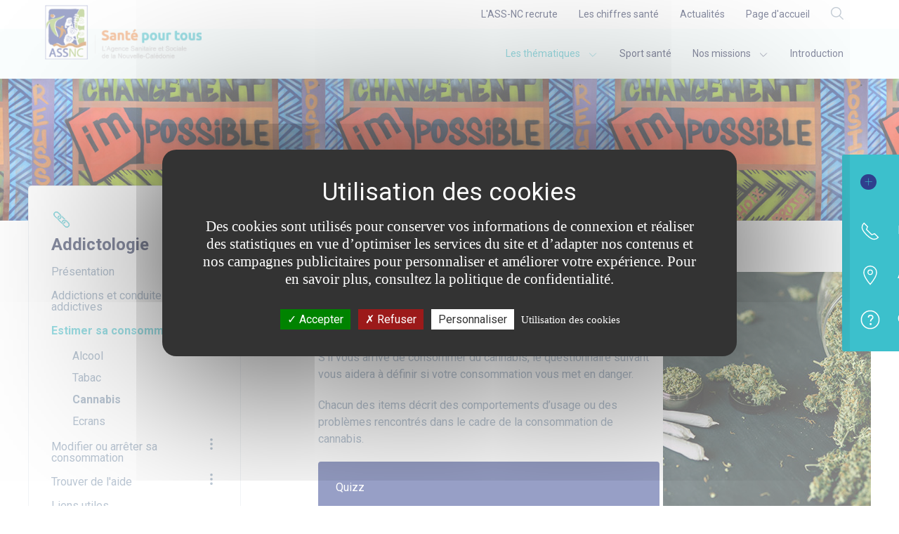

--- FILE ---
content_type: text/html; charset=utf-8
request_url: https://www.santepourtous.nc/les-thematiques/addictions/estimer-sa-consommation/cannabis
body_size: 10606
content:
<!DOCTYPE html>
<html class="no-js" xml:lang="fr-fr" lang="fr-fr"
      dir="ltr">
<head>
    <meta charset="utf-8"/>
    <meta name="viewport" content="width=device-width, initial-scale=1, shrink-to-fit=no">
    <meta http-equiv="x-ua-compatible" content="ie=edge"/>
    <base href="https://www.santepourtous.nc/les-thematiques/addictions/estimer-sa-consommation/cannabis" />
	<meta http-equiv="content-type" content="text/html; charset=utf-8" />
	<title>Cannabis - santepourtous</title>
	<link href="/templates/skazy/favicon.ico" rel="shortcut icon" type="image/vnd.microsoft.icon" />
	<link href="/media/com_phocadownload/css/main/phocadownload.css" rel="stylesheet" type="text/css" />
	<link href="/media/plg_content_phocadownload/css/phocadownload.css" rel="stylesheet" type="text/css" />
	<link href="/plugins/system/jce/css/content.css?aa754b1f19c7df490be4b958cf085e7c" rel="stylesheet" type="text/css" />
	<link href="/plugins/system/skazyrgpd/assets/skazyrgpd.css" rel="stylesheet" type="text/css" />
	<link href="/templates/skazy/dist/css/main.css?1740957835" rel="stylesheet" type="text/css" />
	<style type="text/css">
#tarteaucitronRoot {--tac-primary-bg:rgba(60, 192, 204, 1); --tac-primary-txt:#ffffff;}
	</style>
	<script src="/media/jui/js/jquery.min.js?a651f5dd3ed413edaa7aa8bc8dcafbfb" type="text/javascript"></script>
	<script src="/media/jui/js/jquery-noconflict.js?a651f5dd3ed413edaa7aa8bc8dcafbfb" type="text/javascript"></script>
	<script src="/media/jui/js/jquery-migrate.min.js?a651f5dd3ed413edaa7aa8bc8dcafbfb" type="text/javascript"></script>
	<script src="https://cdn.jsdelivr.net/npm/tarteaucitronjs@1.11.0/tarteaucitron.min.js" type="text/javascript"></script>
	<script src="/templates/skazy/dist/js/main.js?1735189320" type="text/javascript"></script>
	<script type="text/javascript">
jQuery(window).on('load',  function() {
				
			});var tarteaucitronDpoPage = 'https://www.santepourtous.nc/utilisation-des-cookies';
    var tarteaucitronCustomText  = {"alertBigPrivacy":"Des cookies sont utilis\u00e9s pour conserver vos informations de connexion et r\u00e9aliser des statistiques en vue d\u2019optimiser les services du site et d\u2019adapter nos contenus et nos campagnes publicitaires pour personnaliser et am\u00e9liorer votre exp\u00e9rience. Pour en savoir plus, consultez la politique de confidentialit\u00e9.","alertBig":"Des cookies sont utilis\u00e9s pour conserver vos informations de connexion et r\u00e9aliser des statistiques en vue d\u2019optimiser les services du site et d\u2019adapter nos contenus et nos campagnes publicitaires pour personnaliser et am\u00e9liorer votre exp\u00e9rience. Pour en savoir plus, consultez la politique de confidentialit\u00e9.","acceptAll":"Accepter","allowAll":"Accepter","privacyUrl":"Utilisation des cookies","denyAll":"Refuser","middleBarHead":"Utilisation des cookies","close":"\u00d7","title":"Gestion des Cookies"};
    tarteaucitron.init({
    "privacyUrl": tarteaucitronDpoPage, /* Privacy policy url */
    "cookieName": "tarteaucitron", /* Cookie name */
    "hashtag": "#plgrgpd", /* Ouverture automatique du panel avec le hashtag */
    "highPrivacy": true, /* désactiver le consentement implicite (en naviguant) ? */
    "AcceptAllCta" : true,
    "DenyAllCta" : true,
    "handleBrowserDNTRequest": false, /* If Do Not Track == 1, disallow all */
    "orientation": "middle",
    "groupServices": false,
    "closePopup": false,
    "adblocker": false, /* Afficher un message si un adblocker est détecté */
    "showAlertSmall": false, /* afficher le petit bandeau en bas à droite ? */
    "showIcon": false, /* Show cookie icon to manage cookies */
    "iconPosition": "BottomLeft", /* BottomRight, BottomLeft, TopRight and TopLeft */
    "iconSrc": "/plugins/system/skazyrgpd/assets/img/cookie.png",
    "cookieslist": false, /* Afficher la liste des cookies installés ? */
    "removeCredit": false, /* supprimer le lien vers la source ? */
    "moreInfoLink": false, /* Show more info link */
    "readmoreLink": "", /* Show more info link */
    //"cookieDomain": ".my-multisite-domaine.fr", /* Shared cookie for subdomain website */
    "mandatory": true,
    "useExternalCss": false,
    "useExternalJs": false,
    });tarteaucitron.user.googletagmanagerId = 'GTM-WRR2VT8';(tarteaucitron.job = tarteaucitron.job || []).push('googletagmanager');(tarteaucitron.job = tarteaucitron.job || []).push('youtube');(tarteaucitron.job = tarteaucitron.job || []).push('vimeo');jQuery(function($){ initTooltips(); $("body").on("subform-row-add", initTooltips); function initTooltips (event, container) { container = container || document;$(container).find(".hasTooltip").tooltip({"html": true,"container": "body"});} });function do_nothing() { return; }
	</script>

    </head>

<body class="body com_content alias-cannabis view-article no-layout no-task itemid-723 page-detail les-thematiques">
<div class="uk-offcanvas-content">
    
    <header class="header" role="banner">
        <div class="header-inner clearfix">
            <div class="uk-visible@m menu-secondaire px-64 py-10">
                <div class="header-search">
                    <div class="uk-navbar">
                        		<nav class="moduletable_secondaire uk-navbar-right">

		
			
<div class="uk-navbar">
    <nav class="uk-navbar-right uk-visible@m">
        <ul class="uk-navbar-nav menu uk-navbar-nav">
            <li class="item-855 level-1"><a href="/l-agence/l-ass-nc-recrute" >L'ASS-NC recrute</a></li><li class="item-856 level-1"><a href="/la-sante-en-chiffre/presentation" >Les chiffres santé</a></li><li class="item-857 level-1"><a href="/l-actualite" >Actualités</a></li><li class="item-858 level-1"><a href="/" >Page d'accueil</a></li><li class="item-494 level-1"><a href="/rechercher-sur-le-site" class="loupe"><img src="/templates/santepourtous/dist/img/loupe.png" alt="Résultats de recherche Dokamo" /></a></li>                    </ul>
    </nav>
</div>


		</nav>

	
                    </div>
                </div>
            </div>
                            
<div class="uk-navbar menu-principal bg-secondary01 py-25 py-xxxl-35 px-lg-64" uk-sticky>
	<a href="#offcanvas-overlay" class="uk-hidden@m uk-margin-medium-right ms-24 d-flex align-items-center" uk-toggle><img src="/templates/skazy/images/ico-burger.png" alt=""></a>
	<div class="uk-navbar-left">
        <a href="/" class="retour-accueil uk-position-relative">
            <img src="/templates/skazy/dist/img/logo.png" alt="ASS NC - Agence sanitaire et sociale Nouvelle Calédonie" class="position-lg-absolute" style="top:-70px;">
        </a>
    </div>

			<nav class="uk-navbar-right">
			<ul class="uk-navbar-nav menu">
				<li class="item-114 level-1 active deeper uk-parent"><a href="#" >Les thématiques<span class="uk-margin-small-left uk-position-relative" uk-icon="icon:chevron-down; ratio:0.8"></span></a><ul class="uk-nav uk-navbar-dropdown-nav" uk-dropdown="offset:0"><li class="item-118 level-2 active uk-parent"><a href="/les-thematiques/addictions/presentation" >Addictologie</a></li><li class="item-119 level-2 uk-parent"><a href="/les-thematiques/diabete/presentation" >Obésité – Diabète</a></li><li class="item-120 level-2 uk-parent"><a href="/les-thematiques/cancer-du-sein/presentation" >Cancer du sein</a></li><li class="item-121 level-2 uk-parent"><a href="/les-thematiques/cancer-du-col-de-l-uterus/presentation" >Cancer du col de l'utérus</a></li><li class="item-926 level-2 uk-parent"><a href="/les-thematiques/vaccination-anti-hpv/presentation" >Vaccination anti-HPV</a></li><li class="item-122 level-2 uk-parent"><a href="/les-thematiques/mange-mieux-bouge-plus/presentation" >Mange mieux Bouge plus</a></li><li class="item-123 level-2 uk-parent"><a href="/les-thematiques/mes-dents-ma-sante/presentation" >Mes Dents Ma Santé</a></li><li class="item-124 level-2 uk-parent"><a href="/les-thematiques/raa/presentation" >RAA</a></li><li class="item-125 level-2 uk-parent"><a href="/les-thematiques/sante-sexuelle/presentation" >Santé sexuelle</a></li><li class="item-126 level-2 uk-parent"><a href="/les-thematiques/tuberculose/presentation" >Tuberculose</a></li><li class="item-891 level-2 uk-parent"><a href="/les-thematiques/maison-sport-sante/presentation" >Sport Santé</a></li></ul></li><li class="item-893 level-1"><a href="/les-thematiques/maison-sport-sante/presentation" >Sport santé</a></li><li class="item-894 level-1 deeper uk-parent"><a href="#" >Nos missions<span class="uk-margin-small-left uk-position-relative" uk-icon="icon:chevron-down; ratio:0.8"></span></a><ul class="uk-nav uk-navbar-dropdown-nav" uk-dropdown="offset:0"><li class="item-895 level-2"><a href="/accueil-particulier" >Pour les particuliers</a></li><li class="item-896 level-2"><a href="/accueil-professionnels-de-la-sante" >Pour les professionnels de la santé</a></li><li class="item-897 level-2"><a href="/accueil-professionnels-de-l-education" >Pour les professionnels de l'éducation</a></li></ul></li><li class="item-1080 level-1"><a href="/introduction" >Introduction</a></li></ul>
		</nav>
	</div>


                    </div>
                    
<div class="uk-hidden@m">

<div class="currentTitle"><img src="/templates/skazy/dist/img/13.png" title="Addictologie" alt="addictions"><h2 class="currentList">Addictologie</h2><span uk-icon="icon: chevron-down;"></span></div><div class="menu-detail-responsive uk-position-relative uk-border-rounded uk-background-default">
    <ul class="nav menu uk-list">
		<li class="item-156"><a href="/les-thematiques/addictions/presentation" class=" level-3">Présentation</a></li><li class="item-715 deeper parent"><a href="#" class="deep level-3"> <span uk-icon="icon: more; ratio:0.9"></span>Addictions et conduites addictives</a><ul class="nav-child unstyled small"><li class="item-159"><a href="/les-thematiques/addictions/addictions-et-conduites-addictives/definition-des-addictions" class=" level-4">Définition des addictions</a></li><li class="item-716"><a href="/les-thematiques/addictions/addictions-et-conduites-addictives/alcool" class=" level-4">Alcool</a></li><li class="item-717"><a href="/les-thematiques/addictions/addictions-et-conduites-addictives/tabac" class=" level-4">Tabac</a></li><li class="item-718"><a href="/les-thematiques/addictions/addictions-et-conduites-addictives/cannabis" class=" level-4">Cannabis</a></li><li class="item-719"><a href="/les-thematiques/addictions/addictions-et-conduites-addictives/ecrans" class=" level-4">Ecrans</a></li></ul></li><li class="item-720 active deeper parent"><a href="#" class="deep level-3"> <span uk-icon="icon: more; ratio:0.9"></span>Estimer sa consommation</a><ul class="nav-child unstyled small"><li class="item-721"><a href="/les-thematiques/addictions/estimer-sa-consommation/alcool" class=" level-4">Alcool</a></li><li class="item-722"><a href="/les-thematiques/addictions/estimer-sa-consommation/tabac" class=" level-4">Tabac</a></li><li class="item-723 current active"><a href="/les-thematiques/addictions/estimer-sa-consommation/cannabis" class="active current level-4">Cannabis</a></li><li class="item-724"><a href="/les-thematiques/addictions/estimer-sa-consommation/ecrans" class=" level-4">Ecrans</a></li></ul></li><li class="item-725 deeper parent"><a href="#" class="deep level-3"> <span uk-icon="icon: more; ratio:0.9"></span>Modifier ou arrêter sa consommation</a><ul class="nav-child unstyled small"><li class="item-726"><a href="/les-thematiques/addictions/modifier-ou-arreter-sa-consommation/alcool" class=" level-4">Alcool</a></li><li class="item-727"><a href="/les-thematiques/addictions/modifier-ou-arreter-sa-consommation/tabac" class=" level-4">Tabac</a></li><li class="item-728"><a href="/les-thematiques/addictions/modifier-ou-arreter-sa-consommation/cannabis" class=" level-4">Cannabis</a></li><li class="item-729"><a href="/les-thematiques/addictions/modifier-ou-arreter-sa-consommation/ecrans" class=" level-4">Ecrans</a></li></ul></li><li class="item-730 deeper parent"><a href="#" class="deep level-3"> <span uk-icon="icon: more; ratio:0.9"></span>Trouver de l'aide</a><ul class="nav-child unstyled small"><li class="item-731"><a href="/les-thematiques/addictions/trouver-de-l-aide/service-de-prevention" class=" level-4">Service de prévention</a></li><li class="item-732"><a href="/les-thematiques/addictions/trouver-de-l-aide/declic" class=" level-4">DECLIC</a></li><li class="item-733"><a href="/les-thematiques/addictions/trouver-de-l-aide/draa" class=" level-4">DRAA</a></li></ul></li><li class="item-734"><a href="/les-thematiques/addictions/liens-utiles" class=" level-3">Liens utiles</a></li><li class="item-376"><a href="/rechercher-sur-le-site?extensions[]=Image&amp;extensions[]=Document&amp;extensions[]=Feuilles+de+calcul&amp;extensions[]=Audio&amp;extensions[]=Vidéo&amp;extensions[]=Fichier+compressé&amp;public_pro=public&amp;thematique=Addictions&amp;types[]=Article&amp;types[]=Actualité&amp;types[]=Evènement&amp;types[]=Ressource&amp;types[]=Question&amp;types[]=Quizz&amp;order=desc&amp;mod_dokamo_search_query=list-all-ressources" class=" level-3">Ressources</a></li><li class="item-377"><a href="/questions-reponses?thematique=76" class=" level-3">Questions - Réponses</a></li><li class="item-946"><a href="/les-thematiques/addictions/donnees-personnelles" class=" level-3">Données personnelles</a></li><li class="item-351"><a href="https://www.santepourtous.nc/rechercher-sur-le-site?extensions%5B%5D=Image&amp;extensions%5B%5D=Document&amp;extensions%5B%5D=Audio&amp;extensions%5B%5D=Vid%C3%A9o&amp;extensions%5B%5D=Fichier+compress%C3%A9&amp;public_pro=pro&amp;thematique=Addictions&amp;document_tag=0&amp;types%5B%5D=Article&amp;types%5B%5D=Actualit%C3%A9&amp;types%5B%5D=Ev%C3%A8nement&amp;types%5B%5D=Ressource&amp;types%5B%5D=Publication&amp;types%5B%5D=Question&amp;types%5B%5D=Quizz&amp;order=weight&amp;mod_dokamo_search_query=list-all-ressources" class=" level-3 btn-pro">Vers espace pro</a></li></ul>
</div>

</div>

<script>
    jQuery(function ($) {
        $('.deeper').on('click', function () {
            $('.deeper.actif').removeClass('actif');
            $(this).toggleClass('actif');
            $('.deeper ul.toggle').removeClass('toggle');
            $(this).find('ul').toggleClass('toggle');
        });

        $('.currentTitle').on('click', function () {
            $(this).toggleClass('actif').siblings().removeClass('actif');
            $('.menu-detail-responsive').toggleClass('toggle').siblings().removeClass('toggle');
        });
    });
</script>

            </header>

            <section class="bandeau uk-margin-small-bottom">
                                <div class="bannergroup_bandeau_detail">
		<div class="uk-position-relative uk-visible-toggle uk-light" uk-slideshow="animation: pull; autoplay: false; ratio: 1550:245; autoplay-interval: 5000; pause-on-hover: false;"><ul class="uk-slideshow-items">
							<li>
																																																							<!--							--><!--							-->																															<img uk-cover
								     src="https://www.santepourtous.nc/images/banners/accueil-thematique/addictions/addictions.jpg"
								     alt=""
																										/>
																																			</li>
					</ul>
		<div class="uk-position-bottom-right uk-margin-xlarge-right bandeau-nav">
			<a href="#" uk-slideshow-item="previous"><span class="uk-padding-small" uk-icon="icon:arrow-left;ratio:1.4"></span></a><a href="#" uk-slideshow-item="next"><span class="uk-padding-small" uk-icon="icon:arrow-right; ratio:1.4"></span></a>
		</div>

	</div>
	</div>

                            <div class="uk-position-relative  uk-container">
					<div class="uk-position-bottom uk-margin-small-bottom uk-visible@m fil-arianne">
	<div class="uk-flex-right" uk-grid>
		<nav class="uk-width-2-3 uk-margin-large-right" aria-label="breadcrumb">
		<ul itemscope itemtype="https://schema.org/BreadcrumbList" class="uk-breadcrumb uk-margin-small-bottom">
								<li itemprop="itemListElement" itemscope itemtype="https://schema.org/ListItem" class="breadcrumb-item">
													<a itemprop="item" href="/" class="pathway"><span itemprop="name">Accueil</span></a>
												<meta itemprop="position" content="1">
					</li>
									<li itemprop="itemListElement" itemscope itemtype="https://schema.org/ListItem" class="breadcrumb-item">
													<a itemprop="item" href="#" class="pathway"><span itemprop="name">Les thématiques</span></a>
												<meta itemprop="position" content="2">
					</li>
									<li itemprop="itemListElement" itemscope itemtype="https://schema.org/ListItem" class="breadcrumb-item">
													<a itemprop="item" href="/les-thematiques/addictions/presentation" class="pathway"><span itemprop="name">Addictologie</span></a>
												<meta itemprop="position" content="3">
					</li>
									<li itemprop="itemListElement" itemscope itemtype="https://schema.org/ListItem" class="breadcrumb-item">
													<a itemprop="item" href="/les-thematiques/addictions/estimer-sa-consommation/presentation" class="pathway"><span itemprop="name">Estimer sa consommation</span></a>
												<meta itemprop="position" content="4">
					</li>
									<li itemprop="itemListElement" itemscope itemtype="https://schema.org/ListItem" class="breadcrumb-item active" aria-current="page">
						<span itemprop="name">
							Cannabis						</span>
						<meta itemprop="position" content="5">
					</li>
						</ul>
		</nav>
	</div>
	</div>
	</div>
        </section>
    
    <section class="corps">
        <div class="uk-container">
            <header class="haut-page">
                

                
            </header>
            <div uk-grid>
                <main class="main uk-width-expand" role="main">
                    <div class="item-page" itemscope itemtype="https://schema.org/Article">
	<meta itemprop="inLanguage" content="fr-FR" />
	
		
			<div class="page-header">
		
			 				<h1 itemprop="headline">
                Cannabis				</h1>
          
									</div>
					
		
	
	
		
										<div class="ms-5 uk-float-right item-image"> <img
			 src="/images/sampledata/thematiques/addictions/espace-grand-public/estimer-consommation/cannabis-grand.jpg" alt="" itemprop="image"/> </div>
				<div itemprop="articleBody" uk-accordion="content:.accordeon-contenu;targets:.accordeon;toggle:.menu-accordeon">
				<p>Pour faire le point sur votre consommation de cannabis, vous pouvez faire le test ci-dessous.</p>
<h3>Consigne :</h3>
<p>S’il vous arrive de consommer du cannabis, le questionnaire suivant vous aidera à définir si votre consommation vous met en danger.</p>
<p>Chacun des items décrit des comportements d’usage ou des problèmes rencontrés dans le cadre de la consommation de cannabis.</p>
<p>
<div class="custom-quizz-launcher quizz-165"  >
	<div class="intro-text">
		<div>Quizz</div>
		<h3><p>Questionnaire d’autoévaluation de sa consommation de cannabis (CAST)</p></h3>
	</div>
	<div class="button-modal">Un quizz en <span id="questions-total165"></span> questions<br /> <a class="uk-button uk-button-default  uk-button uk-button-primary uk-border-rounded" href="#modal-full165" uk-toggle> Commencer </a></div>
	<div id="modal-full165" class="uk-modal-full" uk-modal>
		<div class="uk-modal-dialog">

			<div class="uk-grid-collapse uk-child-width-1-2@s uk-flex-middle" uk-grid>
				<div id="quizz-display165" uk-height-viewport uk-width-viewport class="uk-position-relative quizz-modal">
					<div class="quizz-header uk-position-relative">
						<button id="close-quizz165" class="uk-modal-close-full uk-close-large uk-position-center-left@m uk-position-large@m" type="button" uk-close><span>Quitter le quizz</span></button>
						<h1> &nbsp; </h1>
						<h2> &nbsp; </h2>
					</div>
					<div id="progress-bar-container"> <div id="progress-bar165">&nbsp;</div> </div>
					<h3>Question <span id="question-current165"></span> / <span id="question-total165"></span></h3>
					<hr /><!-- question and answers zone -->
					<section id="question-display165"></section>
					<section id="description-display165"></section>
					<section id="answers-display165"></section>
					<!-- response zone -->
					<section id="response-display165"></section>
					<!-- results zone -->
					<section id="results-display165"></section>
					<!-- button zone --> <!--<button id="previous-question">Question précédente</button>-->
					<div id="button-display"> <button id="next-question165">Question suivante</button> <button id="show-results165">Voir les résultats</button></div>
                    <div class="partage-quizz share-buttons-165">
                        <div class="text-partage-quiz">Partager le Quizz : </div>
                        <a class="share" href="https://www.facebook.com/sharer/sharer.php?u=http://www.santepourtous.nc/les-thematiques/addictions/estimer-sa-consommation/cannabis" target="_blank">
                            <img src="/templates/santepourtous/dist/img/fb-ico-share.png" alt="icône Facebook">
                        </a>
                        <a href="mailto:someone@example.com?subject=Quizz%20Santé&body=Je%20vous%20invite%20à%20répondre%20au%20quizz%20de%20santé%20suivant%20:%20https://www.santepourtous.nc/les-thematiques/addictions/estimer-sa-consommation/cannabis" target="_top">
                            <div class="partage-mail share">
                                <img src="/templates/santepourtous/dist/img/mail-ico-share.png" alt="icône mail"/>
                            </div>
                        </a>
                    </div>
				</div>
			</div>
		</div>
	</div>
</div>

<script>
	/**
	 * Data management
	 *
	 */
	var Data165 = {};

	// Url of quizz file
	Data165.src = '/templates/santepourtous/dist/js/quizz/data/cast.js';

	//*----------------------------------------------------------*//

	/**
	 * @description Chargement d'un quizz profil et affichage des questions
	 * @date 2019-04-03
	 * @author Gaël Digard
	 */


//
// Data object is declared in the module view
// /templates/santepourtous/html/mod_custom/quizz-****.php
//

	jQuery.ajaxSetup({
		error: function(xhr, status, error) {
			console.log("An AJAX error occured: " + status + "\nError: " + error);
		}
	});

	// Used to store all the user's answers
	Data165.answers = [];

	// default, we start 1st question
	Data165.currentQuestion = 1;

	// alcool quizz is specific
	Data165.alcoolId  = 4;
	Data165.isAlcool = false;

	// Load quizz file and store it in Data.content
	Data165.load = function( callback ){

		jQuery.getJSON(Data165.src, function( Data ){
			Data165.content = Data;

			// check alcool quizz
			if( Data165.content.id == Data165.alcoolId )
				Data165.isAlcool = true;

			callback();
		});
	}

	/**
	 * Check if the user answered
	 * and if the answer is correct
	 *
	 */
	Data165.saveAnswer = function( callback ){

		// get choice
		var userAnswer =  jQuery("input[name='answer-question165']:checked").val();

		// check if choice exist
		if( userAnswer == undefined ){
			alert('Une réponse est obligatoire');
		}
		else{

			// count total score if we are in profil type
			if( Data165.content.type == 'profil' ){

				Data165.answers[ Data165.currentQuestion - 1 ] = parseInt(userAnswer);
				callback();

			}
			else{

				alert('quizz question/réponse');

			}

		}

	}

	/**
	 * Sum all the answers' score and return it
	 *
	 */
	Data165.computeTotalScore = function(){

		var total = 0;
		for(var i = 0; i < Data165.answers.length; i++){

			total +=  parseInt( Data165.answers[i] );
		}
		return total;

	}

	/**
	 * Save sex of the user
	 * Used for alcool quizz
	 */
	Data165.saveSex = function( callback ){

		// get choice
		var userSex =  jQuery("input[name='answer-question165']:checked").val();

		// check if choice exist
		if( userSex == undefined ){
			alert('Une réponse est obligatoire');
		}
		else{
			Data165.userSex = userSex;
			callback();
		}
	}

	/**
	 * Graphical User Interface
	 * Used to show stuff
	 */
	var GUI165 = {};

	GUI165.displayZone     = '#quizz-display165';
	GUI165.questionZone    = '#question-display165';
	GUI165.descriptionZone = '#description-display165';
	GUI165.answersZone     = '#answers-display165';
	GUI165.resultsZone     = '#results-display165';

	GUI165.buttonPrev      = '#previous-question165';
	GUI165.buttonNext      = '#next-question165';
	GUI165.buttonResult    = '#show-results165';

	GUI165.questionCurrent = '#question-current165';
	GUI165.questionTotal   = '#question-total165';
	GUI165.questionsTotal  = '#questions-total165';

	GUI165.progressBar     = '#progress-bar165';
	GUI165.closeQuizz      = '#close-quizz165';
	GUI165.resultat        = '.resultat165';
 
	GUI165.shareButtons	  = '.share-buttons-165';
	
	/**
	 * Update the width of the progress bar
	 * according to the ceil() of current question / total question * 100
	 */
	GUI165.setProgressBarValue = function(){

		jQuery( GUI165.progressBar).css({ 'width' : Math.ceil( Data165.currentQuestion / Data165.content.questions.length * 100 ) + '%' });

	}

	/**
	 * Display very first informations like title, susbtitle, number of questions, etc
	 *
	 */
	GUI165.initDisplay = function(){
  
		// hide button "See results"
		jQuery( GUI165.buttonResult ).hide();

        // hide button "Share"
        jQuery( GUI165.shareButtons ).hide();

		// display title
		jQuery('h1 ', GUI165.displayZone).html( Data165.content.titre );

		// subtitle
		jQuery('h2 ', GUI165.displayZone).html( Data165.content.soustitre );

		// number of questions
		jQuery('h3 ' + GUI165.questionTotal , GUI165.displayZone).html( Data165.content.questions.length );

		jQuery(GUI165.questionsTotal , '.quizz-165').html( Data165.content.questions.length );

		GUI165.showQuestion( Data165.currentQuestion );

	}

	/**
	 * Show question title and desc
	 *
	 */
	GUI165.showQuestion = function( index ){

		// parameter index is human, but its value must fit the array
		index = index - 1;

		// set progress bar position (the most important!)
		GUI165.setProgressBarValue();

		// hide button "prev" when we are at question 1
		if( index == 0 ) jQuery( GUI165.buttonPrev ).hide();
		else jQuery( GUI165.buttonPrev ).show();



		// set the position in the header
		jQuery('h3 ' + GUI165.questionCurrent , GUI165.displayZone).html( Data165.currentQuestion );

		// display title
		jQuery( GUI165.questionZone, GUI165.displayZone ).html( Data165.content.questions[index].label ).addClass('animated fadeInDown');

		// display description (not mandatory)
		jQuery( GUI165.descriptionZone, GUI165.displayZone ).html( Data165.content.questions[index].description );

		// display answers related to this question
		GUI165.showAnswers( index );

		GUI165.manageLastQuestion();

		//remove when it's end
		setTimeout(function(){
			jQuery( GUI165.questionZone, GUI165.displayZone ).removeClass()
		},1000)
	}

	/**
	 * Show answers
	 *
	 */
	GUI165.showAnswers = function( index ){

		var answers = Data165.content.questions[index].choix;

		// answers iterations
		for( var i = 0; i < answers.length; i++ ){

			// convinience
			var answer = answers[i];

			// html insertion of each answer
			jQuery( GUI165.answersZone ).append(' <div class="one-answer165"> <div class="bg-radio"> <input type="radio" name="answer-question165" value="'+answer.points+'" id="answer-'+answer.id+'165"> <label for="answer-'+answer.id+'165">'+answer.label+'</label> </div></div>').addClass('animated fadeInLeft')
		}


		//remove when it's end
		setTimeout(function(){
			jQuery( GUI165.answersZone ).removeClass()
		},1000)

	}

	/**
	 * Hide the current question and show the next one
	 *
	 *
	 */
	GUI165.showNextQuestion = function( ){

		// let's +1 the position of the question we are
		Data165.currentQuestion = parseInt(Data165.currentQuestion + 1);

		// empty the previous answers
		jQuery( GUI165.answersZone ).empty();

		// and display it
		GUI165.showQuestion( Data165.currentQuestion );

	}

	/**
	 * Hide current question and show the previous one
	 * Set the user previous answer
	 */
	GUI165.showPrevQuestion = function(){

		// first question can be previous-ed
		if( Data165.currentQuestion == 1 ) return;

		// let's -1 the position of the question we are
		Data165.currentQuestion = parseInt(Data165.currentQuestion - 1);

		// empty the previous answers
		jQuery( GUI165.answersZone ).empty();

		// and display it
		GUI165.showQuestion( Data165.currentQuestion );

		console.log(Data165.answers[Data165.currentQuestion-1]);

		// set the correct answer
		jQuery('input[value="'+Data165.answers[Data165.currentQuestion-1]+'165"]').prop("checked", true);


	}

	/**
	 * Verify is the current question is the last
	 * And change button "next question" by "see results"
	 */
	GUI165.manageLastQuestion = function(){

		if( Data165.currentQuestion == Data165.content.questions.length ){

			jQuery( GUI165.buttonNext ).hide();
			jQuery( GUI165.buttonResult ).show();

		}
		else{
			jQuery( GUI165.buttonNext ).show();
			jQuery( GUI165.buttonResult ).hide();
		}

	}

	/**
	 * Display results, according to the user selection
	 *
	 */
	GUI165.showResults = function(){


		// empty the question data
		jQuery( GUI165.questionZone ).empty();
		jQuery( GUI165.descriptionZone ).empty();
		jQuery( GUI165.answersZone ).empty();

		// hide buttons
		jQuery( GUI165.buttonPrev ).hide();
		jQuery( GUI165.buttonNext ).hide();
		jQuery( GUI165.buttonResult ).hide();
		
		//show sharing buttons
        jQuery( GUI165.shareButtons ).show();


		// get user score
		var finalScore = Data165.computeTotalScore();

		// var to save selected result
		var contentResult;

		// load specific array for alcool quizz according to sex
		if( Data165.isAlcool ){
			var listeResultats = Data165.content.resultats[parseInt(Data165.userSex)];
		}
		else{
			var listeResultats = Data165.content.resultats;
		}

		// check every result case, according to points range
		for( var i = 0; i < listeResultats.length; i++ ){

			// convenience
			var resultat = listeResultats[i];

			// if score match this result
			if( (finalScore == resultat.scoreMin) || (finalScore == resultat.scoreMax) || (finalScore > resultat.scoreMin && finalScore < resultat.scoreMax) ){

				// save it
				contentResult = resultat;
			}

		}
		jQuery( GUI165.resultsZone ).show();
		// display results
		jQuery( GUI165.resultsZone ).prepend('<img src="/templates/santepourtous/dist/img/ico-final-quiz.png" id="image-all-good" class="resultat165">');
		jQuery( GUI165.resultsZone ).addClass('active').addClass('animated fadeInUp');

		jQuery( GUI165.resultsZone ).append( '<h2 class="resultat165">' + contentResult.label +'</h2>' );
		jQuery( GUI165.resultsZone ).append( '<h3 class="resultat165">' + contentResult.description +'</h3>' );
		jQuery( GUI165.resultsZone ).append( '<hr class="hr-results resultat165"">' );
		jQuery( GUI165.resultsZone ).append( '<button class="plus-infos resultat165"" onclick="window.location.href = \''+contentResult.info.url+'\'">' + contentResult.info.label +'</button></div>' );

	}

	/**
	 * Document ready
	 * Let's load
	 *
	 */
	jQuery(document).ready(function(){

		// load json
		Data165.load(

			// display quizz
			GUI165.initDisplay
		);

	});

	jQuery( GUI165.closeQuizz ).click(function(){


		// first question can be previous-ed
		if( Data165.currentQuestion == 1 ) {
			return;
		} else{
			// let's -1 the position of the question we are
			Data165.currentQuestion = parseInt(Data165.currentQuestion - Data165.currentQuestion +1);

			// empty the previous answers
			jQuery( GUI165.answersZone ).empty();

			// and display it
			GUI165.showQuestion( Data165.currentQuestion );

			jQuery( GUI165.resultsZone ).hide();
			jQuery( GUI165.resultat ).remove();

			console.log(Data165.answers[Data165.currentQuestion-Data165.currentQuestion+1]);
		}

	});

	/**
	 * Click on "next question"
	 *
	 */
	jQuery( GUI165.buttonNext ).click(function(){

		// check and save user's answer
		Data165.saveAnswer(

			GUI165.showNextQuestion

		);

	});

	/**
	 * Click on "previous question"
	 *
	 */
	jQuery( GUI165.buttonPrev ).click(function(){

		GUI165.showPrevQuestion();

	});

	/**
	 * Click on "See results"
	 *
	 */
	jQuery( GUI165.buttonResult ).click(function(){

		// save the last question about sex in a different way for alcool quizz
		if( Data165.isAlcool === true ){

			Data165.saveSex(

				GUI165.showResults

			);
		}
		// for any other quizz, save as usual
		else{
			Data165.saveAnswer(

				GUI165.showResults

			);
		}

	});


</script>
<!--<script src="/templates/santepourtous/dist/js/quizz/profil.js"></script>-->



</p>
<p><strong>Télécharger le quizz :</strong></p>
<p><div class="phocadownloadfile-32">
											<a href="/component/phocadownload/category/13-depliants-brochures?download=304:questionnaire-d-autoevaluation-de-sa-consommation-de-cannabis-cast" target="_self" ><span class="bloc-fichier" uk-grid><span class="uk-width-1-5 uk-flex uk-flex-middle uk-flex-center"><span style="background: url('https://www.santepourtous.nc/media/com_phocadownload/images/mime/32/icon-pdf.png') 0 center no-repeat;" class="icones"></span></span><span class="uk-width-3-5"><span class="nom_fichier">Questionnaire d'autoévaluation de sa consommation de cannabis (CAST)</span><span class="poid_fichier">(40.43 Ko)</span></span><span class="uk-width-1-5 uk-flex uk-flex-middle"><img src="/templates/skazy/dist/img/icon-telecharge.png" border="0"></span></span></a>
											</div></p>	</div>

	
							</div>

<div class="uk-child-width-1-2@m category-module_mea_libre uk-margin-medium-bottom" uk-grid>
    </div>

<!-- DEFAULT.PHP CHARGE -->
                    
                </main>
                                    <aside class="aside--left uk-width-1-3@m uk-flex-first@m" role="complementary">
                        <div  uk-sticky="bottom: true; offset: 80" style="z-index: 5;">
<div class="moduletable_menu_detail uk-position-relative uk-visible@m uk-margin-large-right uk-border-rounded uk-background-default">
<img src="/templates/skazy/dist/images/13.png" title="Addictologie" alt="addictions"><h2>Addictologie</h2><ul class="uk-nav menu uk-list">
<li class="item-156"><a href="/les-thematiques/addictions/presentation" class=" level-3">Présentation</a></li><li class="item-715 parent"><a href="/les-thematiques/addictions/addictions-et-conduites-addictives/presentation" class=" level-3"><span uk-icon="icon: more-vertical; ratio:0.9"></span>Addictions et conduites addictives</a></li><li class="item-720 active deeper parent"><a href="/les-thematiques/addictions/estimer-sa-consommation/presentation" class="deeper level-3"> <span uk-icon="icon: more; ratio:0.9"></span>Estimer sa consommation</a><ul class="nav-child unstyled small"><li class="item-721"><a href="/les-thematiques/addictions/estimer-sa-consommation/alcool" class=" level-4">Alcool</a></li><li class="item-722"><a href="/les-thematiques/addictions/estimer-sa-consommation/tabac" class=" level-4">Tabac</a></li><li class="item-723 current active"><a href="/les-thematiques/addictions/estimer-sa-consommation/cannabis" class="active current level-4">Cannabis</a></li><li class="item-724"><a href="/les-thematiques/addictions/estimer-sa-consommation/ecrans" class=" level-4">Ecrans</a></li></ul></li><li class="item-725 parent"><a href="/les-thematiques/addictions/modifier-ou-arreter-sa-consommation/presentation" class=" level-3"><span uk-icon="icon: more-vertical; ratio:0.9"></span>Modifier ou arrêter sa consommation</a></li><li class="item-730 parent"><a href="/les-thematiques/addictions/trouver-de-l-aide/presentation" class=" level-3"><span uk-icon="icon: more-vertical; ratio:0.9"></span>Trouver de l'aide</a></li><li class="item-734"><a href="/les-thematiques/addictions/liens-utiles" class=" level-3">Liens utiles</a></li><li class="item-376"><a href="/rechercher-sur-le-site?extensions[]=Image&amp;extensions[]=Document&amp;extensions[]=Feuilles+de+calcul&amp;extensions[]=Audio&amp;extensions[]=Vidéo&amp;extensions[]=Fichier+compressé&amp;public_pro=public&amp;thematique=Addictions&amp;types[]=Article&amp;types[]=Actualité&amp;types[]=Evènement&amp;types[]=Ressource&amp;types[]=Question&amp;types[]=Quizz&amp;order=desc&amp;mod_dokamo_search_query=list-all-ressources" class=" level-3">Ressources</a></li><li class="item-377"><a href="/questions-reponses?thematique=76" class=" level-3">Questions - Réponses</a></li><li class="item-946"><a href="/les-thematiques/addictions/donnees-personnelles" class=" level-3">Données personnelles</a></li><li class="item-351"><a href="https://www.santepourtous.nc/rechercher-sur-le-site?extensions%5B%5D=Image&amp;extensions%5B%5D=Document&amp;extensions%5B%5D=Audio&amp;extensions%5B%5D=Vid%C3%A9o&amp;extensions%5B%5D=Fichier+compress%C3%A9&amp;public_pro=pro&amp;thematique=Addictions&amp;document_tag=0&amp;types%5B%5D=Article&amp;types%5B%5D=Actualit%C3%A9&amp;types%5B%5D=Ev%C3%A8nement&amp;types%5B%5D=Ressource&amp;types%5B%5D=Publication&amp;types%5B%5D=Question&amp;types%5B%5D=Quizz&amp;order=weight&amp;mod_dokamo_search_query=list-all-ressources" class=" level-3 btn-pro">Vers espace pro</a></li></ul>
<button type="button" uk-toggle="target: #thematique-detail; animation:uk-animation-slide-bottom-medium,uk-animation-slide-left-medium" class="uk-position-bottom uk-position-z-index uk-width-1-1 uk-display-block button-thematique uk-text-uppercase">Les thématiques <span uk-icon="icon:chevron-down; ratio:0.8"></span></button>
<div id="thematique-detail" class="uk-card uk-card-default uk-position-cover uk-overlay" hidden>
	<h3>Les thématiques</h3><ul class="uk-nav menu uk-list uk-margin-remove uk-padding-remove mod-list">
<li class="item-118 active parent"><a href="/les-thematiques/addictions/presentation" >Addictologie</a></li><li class="item-119 parent"><a href="/les-thematiques/diabete/presentation" >Obésité – Diabète</a></li><li class="item-120 parent"><a href="/les-thematiques/cancer-du-sein/presentation" >Cancer du sein</a></li><li class="item-121 parent"><a href="/les-thematiques/cancer-du-col-de-l-uterus/presentation" >Cancer du col de l'utérus</a></li><li class="item-926 parent"><a href="/les-thematiques/vaccination-anti-hpv/presentation" >Vaccination anti-HPV</a></li><li class="item-122 parent"><a href="/les-thematiques/mange-mieux-bouge-plus/presentation" >Mange mieux Bouge plus</a></li><li class="item-123 parent"><a href="/les-thematiques/mes-dents-ma-sante/presentation" >Mes Dents Ma Santé</a></li><li class="item-124 parent"><a href="/les-thematiques/raa/presentation" >RAA</a></li><li class="item-125 parent"><a href="/les-thematiques/sante-sexuelle/presentation" >Santé sexuelle</a></li><li class="item-126 parent"><a href="/les-thematiques/tuberculose/presentation" >Tuberculose</a></li><li class="item-891 parent"><a href="/les-thematiques/maison-sport-sante/presentation" >Sport Santé</a></li></ul>
</div>
</div>
</div>

                    </aside>
                
                            </div>

                    </div>
    </section>
            <section class="pre-footer">
            <div class="centpourcent menu-pre-footer bg-primary">
                <div class="uk-container">
                    <div class="uk-position-relative padding bloc-menu" uk-inline uk-margin>
                        		<div class="menu-toggle uk-position-fixed uk-position-center-right uk-card-default menu-outils encart cart uk-visible@m">
			<button type="button" uk-toggle="target: .menu-toggle; cls: cart; y:0,-100" uk-icon="icon:plus; ratio:0.6"></button><span class="text-outil">Vos services en ligne</span>
			<ul class="uk-nav menu uk-margin-remove">
<li class="item-133"><a href="/nous-joindre" class="uk-position-relative uk-display-block"><span uk-icon="icon:receiver;ratio:1.4"></span>Nous joindre</a></li><li class="item-134"><a href="/acces-et-horaires" class="uk-position-relative uk-display-block"><span uk-icon="icon:location;ratio:1.4"></span>Accès et horaires</a></li><li class="item-135"><a href="/questions-reponses" class="uk-position-relative uk-display-block"><span uk-icon="icon:question;ratio:1.4"></span>Questions - Réponses</a></li></ul>
		</div>
				<div class="moduletable_pied_page">

		
			
<div class="uk-visible@m" uk-navbar>

<ul class="nav menu uk-child-width-1-5" uk-grid>
	<li><a href="/" class="logo-pre-footer"><img src="/templates/skazy/dist/images/logo-footer.jpg" alt="ASS NC - Agence sanitaire et sociale Nouvelle Calédonie"></a>
            </li>
<li class="item-146 deeper parent"><span class="nav-header ">Les thématiques</span>
<ul class="nav-child unstyled small"><li class="item-510"><a href="/les-thematiques/addictions/presentation" >Addictions</a></li><li class="item-511"><a href="/les-thematiques/cancer-du-sein/presentation" >Cancer du sein</a></li><li class="item-512"><a href="/les-thematiques/cancer-du-col-de-l-uterus/presentation" >Cancer du col de l'utérus</a></li><li class="item-513"><a href="/les-thematiques/diabete/presentation" >Diabète</a></li><li class="item-1124"><a href="/les-thematiques/diabete/presentation-obesite" >Obésité</a></li><li class="item-514"><a href="/les-thematiques/mange-mieux-bouge-plus/presentation" >Mange mieux Bouge plus</a></li><li class="item-515"><a href="/les-thematiques/mes-dents-ma-sante/presentation" >Mes Dents Ma Santé</a></li><li class="item-516"><a href="/les-thematiques/raa/presentation" >RAA</a></li><li class="item-517"><a href="/les-thematiques/sante-sexuelle/presentation" >Santé sexuelle</a></li><li class="item-518"><a href="/les-thematiques/tuberculose/presentation" >Tuberculose</a></li><li class="item-889"><a href="/les-thematiques/maison-sport-sante/presentation" >Sport santé</a></li></ul></li><li class="item-149 deeper parent"><span class="nav-header ">L'agence</span>
<ul class="nav-child unstyled small"><li class="item-519"><a href="/l-agence/qui-sommes-nous" >Qui sommes-nous ?</a></li><li class="item-520"><a href="/l-agence/nos-missions" >Nos missions</a></li><li class="item-521"><a href="/l-agence/notre-fonctionnement-organisation" >Notre fonctionnement &amp; organisation</a></li><li class="item-775"><a href="/l-agence/nos-rapports-d-activite" >Nos rapports d'activité</a></li><li class="item-522"><a href="/l-agence/l-ass-nc-recrute" >L'ASS-NC recrute</a></li><li class="item-523"><a href="/l-agence/nos-avis-de-consultation" >Nos avis de consultation</a></li><li class="item-1082"><a href="/l-agence-2/inscription-newsletter" >Inscription lettre d'information</a></li></ul></li><li class="item-147 deeper parent"><a href="/la-sante-en-chiffre/presentation" >Les chiffres santé</a><ul class="nav-child unstyled small"><li class="item-524"><a href="/rechercher-sur-le-site?mod_dokamo_search_query=list-all-ressources&amp;ressources=1" >Ressources</a></li><li class="item-525"><a href="/l-actualite" >L'actualité</a></li><li class="item-526"><a href="/presse" >Presse</a></li></ul></li></ul>

</div>

		</div>

	
                    </div>
                </div>
            </div>
        </section>
                <footer class="footer">
            <div class="centpourcent menu-footer bg-primary02">
                <div class="uk-container uk-text-center">
                    
<ul class="uk-flex uk-nav uk-flex-center menu">

<li class="item-154"><a href="/plan-du-site" >Plan du site</a></li><li class="item-155"><a href="/mentions-legales" >Mentions légales</a></li><li class="item-776"><a href="/protection-des-donnees" >Protection des données</a></li><li class="item-898"><a href="/utilisation-des-cookies" >Utilisation des cookies</a></li><li class="item-945"><a href="/politique-generale-de-protection-des-donnees-personnelles" >Politique générale de protection des données personnelles</a></li><li class="item-959"><a href="#" class="cookie">Gestion des cookies</a></li></ul>

                </div>
            </div>
        </footer>
        <a href="#" uk-icon="icon:arrow-up; ratio:2" uk-scroll
       class="uk-icon-button retour-haut-page uk-position-fixed uk-position-center-right uk-position-small uk-visible@m"
       uk-parallax="viewport: 0.5; opacity: 0,1; y: 200,0; easing:0.5"></a>
        
</div>
</body>
</html>


--- FILE ---
content_type: text/css
request_url: https://www.santepourtous.nc/templates/skazy/dist/css/main.css?1740957835
body_size: 133581
content:
@charset "UTF-8";
@import url("https://fonts.googleapis.com/css2?family=Gantari:wght@400;500;600;700;900&family=Roboto:wght@400;500;700&display=swap");
/* ======= variables de bootsrap à réutiliser
https://getbootstrap.com/docs/5.1/utilities/text/#font-weight-and-italics
*/
/* ======= border-radius
https://getbootstrap.com/docs/5.1/utilities/borders/#variables
*/
/* ======= spacers
https://getbootstrap.com/docs/5.1/utilities/spacing/#sass
*/
/* ======= les gutters
https://getbootstrap.com/docs/5.1/layout/gutters/#change-the-gutters
*/
/* ======= les buttons
https://getbootstrap.com/docs/5.2/components/buttons/#sass-variables
*/
/* ======= les selects
https://getbootstrap.com/docs/5.1/forms/select/#variables
*/
/* ======= les positions
https://getbootstrap.com/docs/5.2/utilities/position/#sass
*/
/* ======= https://getbootstrap.com/docs/5.2/utilities/sizing/#utilities-api
*/
/* ======= utilities de bootstrap
*/
/*
https://getbootstrap.com/docs/5.2/components/card/#sass-variables
 */
/*
https://getbootstrap.com/docs/5.2/layout/grid/#variables
*/
/*
https://getbootstrap.com/docs/5.2/components/accordion/#sass-variables
 */
/*
https://getbootstrap.com/docs/5.2/components/card/#variables
 */
@font-face {
  font-family: 'myriad_probold';
  src: url("../fonts/myriadpro-bold-webfont.woff2") format("woff2"), url("../fonts/myriadpro-bold-webfont.woff") format("woff");
  font-weight: normal;
  font-style: normal; }

/* déclaration d'une fonction

@mixin truc($variable){
	color:$variable;
}

////* appel de la fonction

.class{
	@include truc(#000);
}

/* déclaration d'une procédure

%ma-fonction{
	color:#000;
}

////* appel de la procédure

.class{
	@extend %ma-fonction;
	border:0;
}


// fonctions déjà existantes
 
 - lighten($color, $amount) : Makes a color lighter.
 - darken($color, $amount) : Makes a color darker.
 - saturate($color, $amount) : Makes a color more saturated.
 - desaturate($color, $amount) : Makes a color less saturated.
 
Le tout sur ce site : http://sass-lang.com/documentation/Sass/Script/Functions.html
 
*/
.menu-responsive li.divider, .menu-responsive li .nav-header, .menu-responsive h2, .menu-responsive .h2 {
  margin-left: -50vw;
  margin-right: -50vw;
  clear: both;
  position: relative;
  right: 50%;
  left: 50%;
  width: 100vw; }

/* ========= appel des fonts
*/
/* ====== obligatoire
 */
/* ====== optionnel
 */
:root {
  --bs-blue: #194270;
  --bs-indigo: #6610f2;
  --bs-purple: #6f42c1;
  --bs-pink: #8B1F5A;
  --bs-red: #dc3545;
  --bs-orange: #fcaa3a;
  --bs-yellow: #ffc107;
  --bs-green: #32B4B4;
  --bs-teal: #20c997;
  --bs-cyan: #65afe2;
  --bs-black: #000;
  --bs-white: #fff;
  --bs-gray: #6c757d;
  --bs-gray-dark: #444444;
  --bs-gray-100: #EBF0F5;
  --bs-gray-200: #e9ecef;
  --bs-gray-300: #EFF4F9;
  --bs-gray-400: #CFDBE8;
  --bs-gray-500: #adb5bd;
  --bs-gray-600: #6c757d;
  --bs-gray-700: #495057;
  --bs-gray-800: #444444;
  --bs-gray-900: #212529;
  --bs-primary: #2F3F8D;
  --bs-primary01: #758DA7;
  --bs-primary02: #141D47;
  --bs-primary03: #293780;
  --bs-primary04: #C0CBFF;
  --bs-primary05: #F5FCFD;
  --bs-secondary: #32B4B4;
  --bs-secondary01: #F5FCFD;
  --bs-secondary02: #BE581F;
  --bs-secondary03: #F2B38F;
  --bs-secondary04: #95C8D5;
  --bs-violet: #6A65A7;
  --bs-bleu5: #354A76;
  --bs-orange: #fcaa3a;
  --bs-orange3: #FFC397;
  --bs-gray-101: #DFE7EA;
  --bs-gray-300: #EFF4F9;
  --bs-gray-400: #CFDBE8;
  --bs-success: #32B4B4;
  --bs-info: #65afe2;
  --bs-warning: #ffc107;
  --bs-danger: #dc3545;
  --bs-light: #fff;
  --bs-dark: #444444;
  --bs-grisclair: #effbfd;
  --bs-grisclair2: #4A4F55;
  --bs-turquoise: #B7E7EF;
  --bs-turquoise2: #74C4D2;
  --bs-turquoise-clair: #E7F5F7;
  --bs-bleu2: #141D47;
  --bs-turquoise-75: rgba(239, 251, 253, 0.75);
  --bs-turquoise-80: rgba(231, 245, 247, 0.8);
  --bs-primary-rgb: 47, 63, 141;
  --bs-primary01-rgb: 117, 141, 167;
  --bs-primary02-rgb: 20, 29, 71;
  --bs-primary03-rgb: 41, 55, 128;
  --bs-primary04-rgb: 192, 203, 255;
  --bs-primary05-rgb: 245, 252, 253;
  --bs-secondary-rgb: 50, 180, 180;
  --bs-secondary01-rgb: 245, 252, 253;
  --bs-secondary02-rgb: 190, 88, 31;
  --bs-secondary03-rgb: 242, 179, 143;
  --bs-secondary04-rgb: 149, 200, 213;
  --bs-violet-rgb: 106, 101, 167;
  --bs-bleu5-rgb: 53, 74, 118;
  --bs-orange-rgb: 252, 170, 58;
  --bs-orange3-rgb: 255, 195, 151;
  --bs-gray-101-rgb: 223, 231, 234;
  --bs-gray-300-rgb: 239, 244, 249;
  --bs-gray-400-rgb: 207, 219, 232;
  --bs-success-rgb: 50, 180, 180;
  --bs-info-rgb: 101, 175, 226;
  --bs-warning-rgb: 255, 193, 7;
  --bs-danger-rgb: 220, 53, 69;
  --bs-light-rgb: 255, 255, 255;
  --bs-dark-rgb: 68, 68, 68;
  --bs-grisclair-rgb: 239, 251, 253;
  --bs-grisclair2-rgb: 74, 79, 85;
  --bs-turquoise-rgb: 183, 231, 239;
  --bs-turquoise2-rgb: 116, 196, 210;
  --bs-turquoise-clair-rgb: 231, 245, 247;
  --bs-bleu2-rgb: 20, 29, 71;
  --bs-turquoise-75-rgb: 239, 251, 253;
  --bs-turquoise-80-rgb: 231, 245, 247;
  --bs-white-rgb: 255, 255, 255;
  --bs-black-rgb: 0, 0, 0;
  --bs-body-color-rgb: 33, 37, 41;
  --bs-body-bg-rgb: 255, 255, 255;
  --bs-font-sans-serif: system-ui, -apple-system, "Segoe UI", Roboto, "Helvetica Neue", "Noto Sans", "Liberation Sans", Arial, sans-serif, "Apple Color Emoji", "Segoe UI Emoji", "Segoe UI Symbol", "Noto Color Emoji";
  --bs-font-monospace: SFMono-Regular, Menlo, Monaco, Consolas, "Liberation Mono", "Courier New", monospace;
  --bs-gradient: linear-gradient(180deg, rgba(255, 255, 255, 0.15), rgba(255, 255, 255, 0));
  --bs-body-font-family: var(--bs-font-sans-serif);
  --bs-body-font-size: 1rem;
  --bs-body-font-weight: 400;
  --bs-body-line-height: 1.5;
  --bs-body-color: #212529;
  --bs-body-bg: #fff;
  --bs-border-width: 1px;
  --bs-border-style: solid;
  --bs-border-color: #EFF4F9;
  --bs-border-color-translucent: rgba(0, 0, 0, 0.175);
  --bs-border-radius: 0.8rem;
  --bs-border-radius-sm: 0.6rem;
  --bs-border-radius-lg: 5px 20px 5px 20px;
  --bs-border-radius-xl: 1rem;
  --bs-border-radius-2xl: 2rem;
  --bs-border-radius-pill: 50rem;
  --bs-link-color: #2F3F8D;
  --bs-link-hover-color: #263271;
  --bs-code-color: #8B1F5A;
  --bs-highlight-bg: #fff3cd; }

*,
*::before,
*::after {
  box-sizing: border-box; }

@media (prefers-reduced-motion: no-preference) {
  :root {
    scroll-behavior: smooth; } }

body {
  margin: 0;
  font-family: var(--bs-body-font-family);
  font-size: var(--bs-body-font-size);
  font-weight: var(--bs-body-font-weight);
  line-height: var(--bs-body-line-height);
  color: var(--bs-body-color);
  text-align: var(--bs-body-text-align);
  background-color: var(--bs-body-bg);
  -webkit-text-size-adjust: 100%;
  -webkit-tap-highlight-color: rgba(0, 0, 0, 0); }

hr {
  margin: 1rem 0;
  color: inherit;
  border: 0;
  border-top: 1px solid;
  opacity: 0.25; }

h1, .h1, h2, .h2, h3, .h3, h4, .h4, h5, .h5, h6, .h6 {
  margin-top: 0;
  margin-bottom: 0.5rem;
  font-weight: 500;
  line-height: 1.2; }

h1, .h1 {
  font-size: calc(1.375rem + 1.5vw); }
  @media (min-width: 1200px) {
    h1, .h1 {
      font-size: 2.5rem; } }

h2, .h2 {
  font-size: calc(1.325rem + 0.9vw); }
  @media (min-width: 1200px) {
    h2, .h2 {
      font-size: 2rem; } }

h3, .h3 {
  font-size: calc(1.3rem + 0.6vw); }
  @media (min-width: 1200px) {
    h3, .h3 {
      font-size: 1.75rem; } }

h4, .h4 {
  font-size: calc(1.275rem + 0.3vw); }
  @media (min-width: 1200px) {
    h4, .h4 {
      font-size: 1.5rem; } }

h5, .h5 {
  font-size: 1.25rem; }

h6, .h6 {
  font-size: 1rem; }

p {
  margin-top: 0;
  margin-bottom: 1rem; }

abbr[title] {
  -webkit-text-decoration: underline dotted;
          text-decoration: underline dotted;
  cursor: help;
  -webkit-text-decoration-skip-ink: none;
          text-decoration-skip-ink: none; }

address {
  margin-bottom: 1rem;
  font-style: normal;
  line-height: inherit; }

ol,
ul {
  padding-left: 2rem; }

ol,
ul,
dl {
  margin-top: 0;
  margin-bottom: 1rem; }

ol ol,
ul ul,
ol ul,
ul ol {
  margin-bottom: 0; }

dt {
  font-weight: 700; }

dd {
  margin-bottom: .5rem;
  margin-left: 0; }

blockquote {
  margin: 0 0 1rem; }

b,
strong {
  font-weight: bolder; }

small, .small {
  font-size: 0.875em; }

mark, .mark {
  padding: 0.1875em;
  background-color: var(--bs-highlight-bg); }

sub,
sup {
  position: relative;
  font-size: 0.75em;
  line-height: 0;
  vertical-align: baseline; }

sub {
  bottom: -.25em; }

sup {
  top: -.5em; }

a {
  color: var(--bs-link-color);
  text-decoration: underline; }
  a:hover {
    color: var(--bs-link-hover-color); }

a:not([href]):not([class]), a:not([href]):not([class]):hover {
  color: inherit;
  text-decoration: none; }

pre,
code,
kbd,
samp {
  font-family: var(--bs-font-monospace);
  font-size: 1em; }

pre {
  display: block;
  margin-top: 0;
  margin-bottom: 1rem;
  overflow: auto;
  font-size: 0.875em; }
  pre code {
    font-size: inherit;
    color: inherit;
    word-break: normal; }

code {
  font-size: 0.875em;
  color: var(--bs-code-color);
  word-wrap: break-word; }
  a > code {
    color: inherit; }

kbd {
  padding: 0.1875rem 0.375rem;
  font-size: 0.875em;
  color: var(--bs-body-bg);
  background-color: var(--bs-body-color);
  border-radius: 0.6rem; }
  kbd kbd {
    padding: 0;
    font-size: 1em; }

figure {
  margin: 0 0 1rem; }

img,
svg {
  vertical-align: middle; }

table {
  caption-side: bottom;
  border-collapse: collapse; }

caption {
  padding-top: 0.5rem;
  padding-bottom: 0.5rem;
  color: #6c757d;
  text-align: left; }

th {
  text-align: inherit;
  text-align: -webkit-match-parent; }

thead,
tbody,
tfoot,
tr,
td,
th {
  border-color: inherit;
  border-style: solid;
  border-width: 0; }

label {
  display: inline-block; }

button {
  border-radius: 0; }

button:focus:not(:focus-visible) {
  outline: 0; }

input,
button,
select,
optgroup,
textarea {
  margin: 0;
  font-family: inherit;
  font-size: inherit;
  line-height: inherit; }

button,
select {
  text-transform: none; }

[role="button"] {
  cursor: pointer; }

select {
  word-wrap: normal; }
  select:disabled {
    opacity: 1; }

[list]:not([type="date"]):not([type="datetime-local"]):not([type="month"]):not([type="week"]):not([type="time"])::-webkit-calendar-picker-indicator {
  display: none !important; }

button,
[type="button"],
[type="reset"],
[type="submit"] {
  -webkit-appearance: button; }
  button:not(:disabled),
  [type="button"]:not(:disabled),
  [type="reset"]:not(:disabled),
  [type="submit"]:not(:disabled) {
    cursor: pointer; }

::-moz-focus-inner {
  padding: 0;
  border-style: none; }

textarea {
  resize: vertical; }

fieldset {
  min-width: 0;
  padding: 0;
  margin: 0;
  border: 0; }

legend {
  float: left;
  width: 100%;
  padding: 0;
  margin-bottom: 0.5rem;
  font-size: calc(1.275rem + 0.3vw);
  line-height: inherit; }
  @media (min-width: 1200px) {
    legend {
      font-size: 1.5rem; } }
  legend + * {
    clear: left; }

::-webkit-datetime-edit-fields-wrapper,
::-webkit-datetime-edit-text,
::-webkit-datetime-edit-minute,
::-webkit-datetime-edit-hour-field,
::-webkit-datetime-edit-day-field,
::-webkit-datetime-edit-month-field,
::-webkit-datetime-edit-year-field {
  padding: 0; }

::-webkit-inner-spin-button {
  height: auto; }

[type="search"] {
  outline-offset: -2px;
  -webkit-appearance: textfield; }

/* rtl:raw:
[type="tel"],
[type="url"],
[type="email"],
[type="number"] {
  direction: ltr;
}
*/
::-webkit-search-decoration {
  -webkit-appearance: none; }

::-webkit-color-swatch-wrapper {
  padding: 0; }

::file-selector-button {
  font: inherit;
  -webkit-appearance: button; }

output {
  display: inline-block; }

iframe {
  border: 0; }

summary {
  display: list-item;
  cursor: pointer; }

progress {
  vertical-align: baseline; }

[hidden] {
  display: none !important; }

.lead {
  font-size: 1.25rem;
  font-weight: 300; }

.display-1 {
  font-size: calc(1.625rem + 4.5vw);
  font-weight: 300;
  line-height: 1.2; }
  @media (min-width: 1200px) {
    .display-1 {
      font-size: 5rem; } }

.display-2 {
  font-size: calc(1.575rem + 3.9vw);
  font-weight: 300;
  line-height: 1.2; }
  @media (min-width: 1200px) {
    .display-2 {
      font-size: 4.5rem; } }

.display-3 {
  font-size: calc(1.525rem + 3.3vw);
  font-weight: 300;
  line-height: 1.2; }
  @media (min-width: 1200px) {
    .display-3 {
      font-size: 4rem; } }

.display-4 {
  font-size: calc(1.475rem + 2.7vw);
  font-weight: 300;
  line-height: 1.2; }
  @media (min-width: 1200px) {
    .display-4 {
      font-size: 3.5rem; } }

.display-5 {
  font-size: calc(1.425rem + 2.1vw);
  font-weight: 300;
  line-height: 1.2; }
  @media (min-width: 1200px) {
    .display-5 {
      font-size: 3rem; } }

.display-6 {
  font-size: calc(1.375rem + 1.5vw);
  font-weight: 300;
  line-height: 1.2; }
  @media (min-width: 1200px) {
    .display-6 {
      font-size: 2.5rem; } }

.list-unstyled {
  padding-left: 0;
  list-style: none; }

.list-inline {
  padding-left: 0;
  list-style: none; }

.list-inline-item {
  display: inline-block; }
  .list-inline-item:not(:last-child) {
    margin-right: 0.5rem; }

.initialism {
  font-size: 0.875em;
  text-transform: uppercase; }

.blockquote {
  margin-bottom: 1rem;
  font-size: 1.25rem; }
  .blockquote > :last-child {
    margin-bottom: 0; }

.blockquote-footer {
  margin-top: -1rem;
  margin-bottom: 1rem;
  font-size: 0.875em;
  color: #6c757d; }
  .blockquote-footer::before {
    content: "\2014\00A0"; }

.table {
  --bs-table-color: var(--bs-body-color);
  --bs-table-bg: transparent;
  --bs-table-border-color: var(--bs-border-color);
  --bs-table-accent-bg: transparent;
  --bs-table-striped-color: var(--bs-body-color);
  --bs-table-striped-bg: rgba(0, 0, 0, 0.05);
  --bs-table-active-color: var(--bs-body-color);
  --bs-table-active-bg: rgba(0, 0, 0, 0.1);
  --bs-table-hover-color: var(--bs-body-color);
  --bs-table-hover-bg: rgba(0, 0, 0, 0.075);
  width: 100%;
  margin-bottom: 1rem;
  color: var(--bs-table-color);
  vertical-align: top;
  border-color: var(--bs-table-border-color); }
  .table > :not(caption) > * > * {
    padding: 0.5rem 0.5rem;
    background-color: var(--bs-table-bg);
    border-bottom-width: 1px;
    box-shadow: inset 0 0 0 9999px var(--bs-table-accent-bg); }
  .table > tbody {
    vertical-align: inherit; }
  .table > thead {
    vertical-align: bottom; }

.table-group-divider {
  border-top: 2px solid currentcolor; }

.caption-top {
  caption-side: top; }

.table-sm > :not(caption) > * > * {
  padding: 0.25rem 0.25rem; }

.table-bordered > :not(caption) > * {
  border-width: 1px 0; }
  .table-bordered > :not(caption) > * > * {
    border-width: 0 1px; }

.table-borderless > :not(caption) > * > * {
  border-bottom-width: 0; }

.table-borderless > :not(:first-child) {
  border-top-width: 0; }

.table-striped > tbody > tr:nth-of-type(odd) > * {
  --bs-table-accent-bg: var(--bs-table-striped-bg);
  color: var(--bs-table-striped-color); }

.table-striped-columns > :not(caption) > tr > :nth-child(even) {
  --bs-table-accent-bg: var(--bs-table-striped-bg);
  color: var(--bs-table-striped-color); }

.table-active {
  --bs-table-accent-bg: var(--bs-table-active-bg);
  color: var(--bs-table-active-color); }

.table-hover > tbody > tr:hover > * {
  --bs-table-accent-bg: var(--bs-table-hover-bg);
  color: var(--bs-table-hover-color); }

.table-primary {
  --bs-table-color: #000;
  --bs-table-bg: #d5d9e8;
  --bs-table-border-color: #c0c3d1;
  --bs-table-striped-bg: #cacedc;
  --bs-table-striped-color: #000;
  --bs-table-active-bg: #c0c3d1;
  --bs-table-active-color: #000;
  --bs-table-hover-bg: #c5c9d7;
  --bs-table-hover-color: #000;
  color: var(--bs-table-color);
  border-color: var(--bs-table-border-color); }

.table-secondary {
  --bs-table-color: #000;
  --bs-table-bg: #d6f0f0;
  --bs-table-border-color: #c1d8d8;
  --bs-table-striped-bg: #cbe4e4;
  --bs-table-striped-color: #000;
  --bs-table-active-bg: #c1d8d8;
  --bs-table-active-color: #000;
  --bs-table-hover-bg: #c6dede;
  --bs-table-hover-color: #000;
  color: var(--bs-table-color);
  border-color: var(--bs-table-border-color); }

.table-success {
  --bs-table-color: #000;
  --bs-table-bg: #d6f0f0;
  --bs-table-border-color: #c1d8d8;
  --bs-table-striped-bg: #cbe4e4;
  --bs-table-striped-color: #000;
  --bs-table-active-bg: #c1d8d8;
  --bs-table-active-color: #000;
  --bs-table-hover-bg: #c6dede;
  --bs-table-hover-color: #000;
  color: var(--bs-table-color);
  border-color: var(--bs-table-border-color); }

.table-info {
  --bs-table-color: #000;
  --bs-table-bg: #e0eff9;
  --bs-table-border-color: #cad7e0;
  --bs-table-striped-bg: #d5e3ed;
  --bs-table-striped-color: #000;
  --bs-table-active-bg: #cad7e0;
  --bs-table-active-color: #000;
  --bs-table-hover-bg: #cfdde6;
  --bs-table-hover-color: #000;
  color: var(--bs-table-color);
  border-color: var(--bs-table-border-color); }

.table-warning {
  --bs-table-color: #000;
  --bs-table-bg: #fff3cd;
  --bs-table-border-color: #e6dbb9;
  --bs-table-striped-bg: #f2e7c3;
  --bs-table-striped-color: #000;
  --bs-table-active-bg: #e6dbb9;
  --bs-table-active-color: #000;
  --bs-table-hover-bg: #ece1be;
  --bs-table-hover-color: #000;
  color: var(--bs-table-color);
  border-color: var(--bs-table-border-color); }

.table-danger {
  --bs-table-color: #000;
  --bs-table-bg: #f8d7da;
  --bs-table-border-color: #dfc2c4;
  --bs-table-striped-bg: #eccccf;
  --bs-table-striped-color: #000;
  --bs-table-active-bg: #dfc2c4;
  --bs-table-active-color: #000;
  --bs-table-hover-bg: #e5c7ca;
  --bs-table-hover-color: #000;
  color: var(--bs-table-color);
  border-color: var(--bs-table-border-color); }

.table-light {
  --bs-table-color: #000;
  --bs-table-bg: #EBF0F5;
  --bs-table-border-color: #d4d8dd;
  --bs-table-striped-bg: #dfe4e9;
  --bs-table-striped-color: #000;
  --bs-table-active-bg: #d4d8dd;
  --bs-table-active-color: #000;
  --bs-table-hover-bg: #d9dee3;
  --bs-table-hover-color: #000;
  color: var(--bs-table-color);
  border-color: var(--bs-table-border-color); }

.table-dark {
  --bs-table-color: #fff;
  --bs-table-bg: #444444;
  --bs-table-border-color: #575757;
  --bs-table-striped-bg: #4d4d4d;
  --bs-table-striped-color: #fff;
  --bs-table-active-bg: #575757;
  --bs-table-active-color: #fff;
  --bs-table-hover-bg: #525252;
  --bs-table-hover-color: #fff;
  color: var(--bs-table-color);
  border-color: var(--bs-table-border-color); }

.table-responsive {
  overflow-x: auto;
  -webkit-overflow-scrolling: touch; }

@media (max-width: 575.98px) {
  .table-responsive-sm {
    overflow-x: auto;
    -webkit-overflow-scrolling: touch; } }

@media (max-width: 767.98px) {
  .table-responsive-md {
    overflow-x: auto;
    -webkit-overflow-scrolling: touch; } }

@media (max-width: 991.98px) {
  .table-responsive-lg {
    overflow-x: auto;
    -webkit-overflow-scrolling: touch; } }

@media (max-width: 1199.98px) {
  .table-responsive-xl {
    overflow-x: auto;
    -webkit-overflow-scrolling: touch; } }

@media (max-width: 1399.98px) {
  .table-responsive-xxl {
    overflow-x: auto;
    -webkit-overflow-scrolling: touch; } }

@media (max-width: 1919.98px) {
  .table-responsive-xxxl {
    overflow-x: auto;
    -webkit-overflow-scrolling: touch; } }

.container,
.container-fluid,
.container-sm,
.container-md,
.container-lg,
.container-xl,
.container-xxl {
  --bs-gutter-x: 3rem;
  --bs-gutter-y: 0;
  width: 100%;
  padding-right: calc(var(--bs-gutter-x) * .5);
  padding-left: calc(var(--bs-gutter-x) * .5);
  margin-right: auto;
  margin-left: auto; }

@media (min-width: 576px) {
  .container, .container-sm {
    max-width: 540px; } }

@media (min-width: 768px) {
  .container, .container-sm, .container-md {
    max-width: 720px; } }

@media (min-width: 992px) {
  .container, .container-sm, .container-md, .container-lg {
    max-width: 960px; } }

@media (min-width: 1200px) {
  .container, .container-sm, .container-md, .container-lg, .container-xl {
    max-width: 1140px; } }

@media (min-width: 1400px) {
  .container, .container-sm, .container-md, .container-lg, .container-xl, .container-xxl {
    max-width: 1320px; } }

.row {
  --bs-gutter-x: 3rem;
  --bs-gutter-y: 0;
  display: flex;
  flex-wrap: wrap;
  margin-top: calc(-1 * var(--bs-gutter-y));
  margin-right: calc(-.5 * var(--bs-gutter-x));
  margin-left: calc(-.5 * var(--bs-gutter-x)); }
  .row > * {
    flex-shrink: 0;
    width: 100%;
    max-width: 100%;
    padding-right: calc(var(--bs-gutter-x) * .5);
    padding-left: calc(var(--bs-gutter-x) * .5);
    margin-top: var(--bs-gutter-y); }

.col {
  flex: 1 0 0%; }

.row-cols-auto > * {
  flex: 0 0 auto;
  width: auto; }

.row-cols-1 > * {
  flex: 0 0 auto;
  width: 100%; }

.row-cols-2 > * {
  flex: 0 0 auto;
  width: 50%; }

.row-cols-3 > * {
  flex: 0 0 auto;
  width: 33.33333%; }

.row-cols-4 > * {
  flex: 0 0 auto;
  width: 25%; }

.row-cols-5 > * {
  flex: 0 0 auto;
  width: 20%; }

.row-cols-6 > * {
  flex: 0 0 auto;
  width: 16.66667%; }

.col-auto {
  flex: 0 0 auto;
  width: auto; }

.col-1 {
  flex: 0 0 auto;
  width: 8.33333%; }

.col-2 {
  flex: 0 0 auto;
  width: 16.66667%; }

.col-3 {
  flex: 0 0 auto;
  width: 25%; }

.col-4 {
  flex: 0 0 auto;
  width: 33.33333%; }

.col-5 {
  flex: 0 0 auto;
  width: 41.66667%; }

.col-6 {
  flex: 0 0 auto;
  width: 50%; }

.col-7 {
  flex: 0 0 auto;
  width: 58.33333%; }

.col-8 {
  flex: 0 0 auto;
  width: 66.66667%; }

.col-9 {
  flex: 0 0 auto;
  width: 75%; }

.col-10 {
  flex: 0 0 auto;
  width: 83.33333%; }

.col-11 {
  flex: 0 0 auto;
  width: 91.66667%; }

.col-12 {
  flex: 0 0 auto;
  width: 100%; }

.offset-1 {
  margin-left: 8.33333%; }

.offset-2 {
  margin-left: 16.66667%; }

.offset-3 {
  margin-left: 25%; }

.offset-4 {
  margin-left: 33.33333%; }

.offset-5 {
  margin-left: 41.66667%; }

.offset-6 {
  margin-left: 50%; }

.offset-7 {
  margin-left: 58.33333%; }

.offset-8 {
  margin-left: 66.66667%; }

.offset-9 {
  margin-left: 75%; }

.offset-10 {
  margin-left: 83.33333%; }

.offset-11 {
  margin-left: 91.66667%; }

.g-0,
.gx-0 {
  --bs-gutter-x: 0; }

.g-0,
.gy-0 {
  --bs-gutter-y: 0; }

.g-1,
.gx-1 {
  --bs-gutter-x: 0.25rem; }

.g-1,
.gy-1 {
  --bs-gutter-y: 0.25rem; }

.g-2,
.gx-2 {
  --bs-gutter-x: 0.5rem; }

.g-2,
.gy-2 {
  --bs-gutter-y: 0.5rem; }

.g-3,
.gx-3 {
  --bs-gutter-x: 1rem; }

.g-3,
.gy-3 {
  --bs-gutter-y: 1rem; }

.g-4,
.gx-4 {
  --bs-gutter-x: 1.5rem; }

.g-4,
.gy-4 {
  --bs-gutter-y: 1.5rem; }

.g-5,
.gx-5 {
  --bs-gutter-x: 3rem; }

.g-5,
.gy-5 {
  --bs-gutter-y: 3rem; }

.g-10,
.gx-10 {
  --bs-gutter-x: 1rem; }

.g-10,
.gy-10 {
  --bs-gutter-y: 1rem; }

.g-12,
.gx-12 {
  --bs-gutter-x: 1.2rem; }

.g-12,
.gy-12 {
  --bs-gutter-y: 1.2rem; }

.g-16,
.gx-16 {
  --bs-gutter-x: 1.6rem; }

.g-16,
.gy-16 {
  --bs-gutter-y: 1.6rem; }

.g-24,
.gx-24 {
  --bs-gutter-x: 2.4rem; }

.g-24,
.gy-24 {
  --bs-gutter-y: 2.4rem; }

@media (min-width: 576px) {
  .col-sm {
    flex: 1 0 0%; }
  .row-cols-sm-auto > * {
    flex: 0 0 auto;
    width: auto; }
  .row-cols-sm-1 > * {
    flex: 0 0 auto;
    width: 100%; }
  .row-cols-sm-2 > * {
    flex: 0 0 auto;
    width: 50%; }
  .row-cols-sm-3 > * {
    flex: 0 0 auto;
    width: 33.33333%; }
  .row-cols-sm-4 > * {
    flex: 0 0 auto;
    width: 25%; }
  .row-cols-sm-5 > * {
    flex: 0 0 auto;
    width: 20%; }
  .row-cols-sm-6 > * {
    flex: 0 0 auto;
    width: 16.66667%; }
  .col-sm-auto {
    flex: 0 0 auto;
    width: auto; }
  .col-sm-1 {
    flex: 0 0 auto;
    width: 8.33333%; }
  .col-sm-2 {
    flex: 0 0 auto;
    width: 16.66667%; }
  .col-sm-3 {
    flex: 0 0 auto;
    width: 25%; }
  .col-sm-4 {
    flex: 0 0 auto;
    width: 33.33333%; }
  .col-sm-5 {
    flex: 0 0 auto;
    width: 41.66667%; }
  .col-sm-6 {
    flex: 0 0 auto;
    width: 50%; }
  .col-sm-7 {
    flex: 0 0 auto;
    width: 58.33333%; }
  .col-sm-8 {
    flex: 0 0 auto;
    width: 66.66667%; }
  .col-sm-9 {
    flex: 0 0 auto;
    width: 75%; }
  .col-sm-10 {
    flex: 0 0 auto;
    width: 83.33333%; }
  .col-sm-11 {
    flex: 0 0 auto;
    width: 91.66667%; }
  .col-sm-12 {
    flex: 0 0 auto;
    width: 100%; }
  .offset-sm-0 {
    margin-left: 0; }
  .offset-sm-1 {
    margin-left: 8.33333%; }
  .offset-sm-2 {
    margin-left: 16.66667%; }
  .offset-sm-3 {
    margin-left: 25%; }
  .offset-sm-4 {
    margin-left: 33.33333%; }
  .offset-sm-5 {
    margin-left: 41.66667%; }
  .offset-sm-6 {
    margin-left: 50%; }
  .offset-sm-7 {
    margin-left: 58.33333%; }
  .offset-sm-8 {
    margin-left: 66.66667%; }
  .offset-sm-9 {
    margin-left: 75%; }
  .offset-sm-10 {
    margin-left: 83.33333%; }
  .offset-sm-11 {
    margin-left: 91.66667%; }
  .g-sm-0,
  .gx-sm-0 {
    --bs-gutter-x: 0; }
  .g-sm-0,
  .gy-sm-0 {
    --bs-gutter-y: 0; }
  .g-sm-1,
  .gx-sm-1 {
    --bs-gutter-x: 0.25rem; }
  .g-sm-1,
  .gy-sm-1 {
    --bs-gutter-y: 0.25rem; }
  .g-sm-2,
  .gx-sm-2 {
    --bs-gutter-x: 0.5rem; }
  .g-sm-2,
  .gy-sm-2 {
    --bs-gutter-y: 0.5rem; }
  .g-sm-3,
  .gx-sm-3 {
    --bs-gutter-x: 1rem; }
  .g-sm-3,
  .gy-sm-3 {
    --bs-gutter-y: 1rem; }
  .g-sm-4,
  .gx-sm-4 {
    --bs-gutter-x: 1.5rem; }
  .g-sm-4,
  .gy-sm-4 {
    --bs-gutter-y: 1.5rem; }
  .g-sm-5,
  .gx-sm-5 {
    --bs-gutter-x: 3rem; }
  .g-sm-5,
  .gy-sm-5 {
    --bs-gutter-y: 3rem; }
  .g-sm-10,
  .gx-sm-10 {
    --bs-gutter-x: 1rem; }
  .g-sm-10,
  .gy-sm-10 {
    --bs-gutter-y: 1rem; }
  .g-sm-12,
  .gx-sm-12 {
    --bs-gutter-x: 1.2rem; }
  .g-sm-12,
  .gy-sm-12 {
    --bs-gutter-y: 1.2rem; }
  .g-sm-16,
  .gx-sm-16 {
    --bs-gutter-x: 1.6rem; }
  .g-sm-16,
  .gy-sm-16 {
    --bs-gutter-y: 1.6rem; }
  .g-sm-24,
  .gx-sm-24 {
    --bs-gutter-x: 2.4rem; }
  .g-sm-24,
  .gy-sm-24 {
    --bs-gutter-y: 2.4rem; } }

@media (min-width: 768px) {
  .col-md {
    flex: 1 0 0%; }
  .row-cols-md-auto > * {
    flex: 0 0 auto;
    width: auto; }
  .row-cols-md-1 > * {
    flex: 0 0 auto;
    width: 100%; }
  .row-cols-md-2 > * {
    flex: 0 0 auto;
    width: 50%; }
  .row-cols-md-3 > * {
    flex: 0 0 auto;
    width: 33.33333%; }
  .row-cols-md-4 > * {
    flex: 0 0 auto;
    width: 25%; }
  .row-cols-md-5 > * {
    flex: 0 0 auto;
    width: 20%; }
  .row-cols-md-6 > * {
    flex: 0 0 auto;
    width: 16.66667%; }
  .col-md-auto {
    flex: 0 0 auto;
    width: auto; }
  .col-md-1 {
    flex: 0 0 auto;
    width: 8.33333%; }
  .col-md-2 {
    flex: 0 0 auto;
    width: 16.66667%; }
  .col-md-3 {
    flex: 0 0 auto;
    width: 25%; }
  .col-md-4 {
    flex: 0 0 auto;
    width: 33.33333%; }
  .col-md-5 {
    flex: 0 0 auto;
    width: 41.66667%; }
  .col-md-6 {
    flex: 0 0 auto;
    width: 50%; }
  .col-md-7 {
    flex: 0 0 auto;
    width: 58.33333%; }
  .col-md-8 {
    flex: 0 0 auto;
    width: 66.66667%; }
  .col-md-9 {
    flex: 0 0 auto;
    width: 75%; }
  .col-md-10 {
    flex: 0 0 auto;
    width: 83.33333%; }
  .col-md-11 {
    flex: 0 0 auto;
    width: 91.66667%; }
  .col-md-12 {
    flex: 0 0 auto;
    width: 100%; }
  .offset-md-0 {
    margin-left: 0; }
  .offset-md-1 {
    margin-left: 8.33333%; }
  .offset-md-2 {
    margin-left: 16.66667%; }
  .offset-md-3 {
    margin-left: 25%; }
  .offset-md-4 {
    margin-left: 33.33333%; }
  .offset-md-5 {
    margin-left: 41.66667%; }
  .offset-md-6 {
    margin-left: 50%; }
  .offset-md-7 {
    margin-left: 58.33333%; }
  .offset-md-8 {
    margin-left: 66.66667%; }
  .offset-md-9 {
    margin-left: 75%; }
  .offset-md-10 {
    margin-left: 83.33333%; }
  .offset-md-11 {
    margin-left: 91.66667%; }
  .g-md-0,
  .gx-md-0 {
    --bs-gutter-x: 0; }
  .g-md-0,
  .gy-md-0 {
    --bs-gutter-y: 0; }
  .g-md-1,
  .gx-md-1 {
    --bs-gutter-x: 0.25rem; }
  .g-md-1,
  .gy-md-1 {
    --bs-gutter-y: 0.25rem; }
  .g-md-2,
  .gx-md-2 {
    --bs-gutter-x: 0.5rem; }
  .g-md-2,
  .gy-md-2 {
    --bs-gutter-y: 0.5rem; }
  .g-md-3,
  .gx-md-3 {
    --bs-gutter-x: 1rem; }
  .g-md-3,
  .gy-md-3 {
    --bs-gutter-y: 1rem; }
  .g-md-4,
  .gx-md-4 {
    --bs-gutter-x: 1.5rem; }
  .g-md-4,
  .gy-md-4 {
    --bs-gutter-y: 1.5rem; }
  .g-md-5,
  .gx-md-5 {
    --bs-gutter-x: 3rem; }
  .g-md-5,
  .gy-md-5 {
    --bs-gutter-y: 3rem; }
  .g-md-10,
  .gx-md-10 {
    --bs-gutter-x: 1rem; }
  .g-md-10,
  .gy-md-10 {
    --bs-gutter-y: 1rem; }
  .g-md-12,
  .gx-md-12 {
    --bs-gutter-x: 1.2rem; }
  .g-md-12,
  .gy-md-12 {
    --bs-gutter-y: 1.2rem; }
  .g-md-16,
  .gx-md-16 {
    --bs-gutter-x: 1.6rem; }
  .g-md-16,
  .gy-md-16 {
    --bs-gutter-y: 1.6rem; }
  .g-md-24,
  .gx-md-24 {
    --bs-gutter-x: 2.4rem; }
  .g-md-24,
  .gy-md-24 {
    --bs-gutter-y: 2.4rem; } }

@media (min-width: 992px) {
  .col-lg {
    flex: 1 0 0%; }
  .row-cols-lg-auto > * {
    flex: 0 0 auto;
    width: auto; }
  .row-cols-lg-1 > * {
    flex: 0 0 auto;
    width: 100%; }
  .row-cols-lg-2 > * {
    flex: 0 0 auto;
    width: 50%; }
  .row-cols-lg-3 > * {
    flex: 0 0 auto;
    width: 33.33333%; }
  .row-cols-lg-4 > * {
    flex: 0 0 auto;
    width: 25%; }
  .row-cols-lg-5 > * {
    flex: 0 0 auto;
    width: 20%; }
  .row-cols-lg-6 > * {
    flex: 0 0 auto;
    width: 16.66667%; }
  .col-lg-auto {
    flex: 0 0 auto;
    width: auto; }
  .col-lg-1 {
    flex: 0 0 auto;
    width: 8.33333%; }
  .col-lg-2 {
    flex: 0 0 auto;
    width: 16.66667%; }
  .col-lg-3 {
    flex: 0 0 auto;
    width: 25%; }
  .col-lg-4 {
    flex: 0 0 auto;
    width: 33.33333%; }
  .col-lg-5 {
    flex: 0 0 auto;
    width: 41.66667%; }
  .col-lg-6 {
    flex: 0 0 auto;
    width: 50%; }
  .col-lg-7 {
    flex: 0 0 auto;
    width: 58.33333%; }
  .col-lg-8 {
    flex: 0 0 auto;
    width: 66.66667%; }
  .col-lg-9 {
    flex: 0 0 auto;
    width: 75%; }
  .col-lg-10 {
    flex: 0 0 auto;
    width: 83.33333%; }
  .col-lg-11 {
    flex: 0 0 auto;
    width: 91.66667%; }
  .col-lg-12 {
    flex: 0 0 auto;
    width: 100%; }
  .offset-lg-0 {
    margin-left: 0; }
  .offset-lg-1 {
    margin-left: 8.33333%; }
  .offset-lg-2 {
    margin-left: 16.66667%; }
  .offset-lg-3 {
    margin-left: 25%; }
  .offset-lg-4 {
    margin-left: 33.33333%; }
  .offset-lg-5 {
    margin-left: 41.66667%; }
  .offset-lg-6 {
    margin-left: 50%; }
  .offset-lg-7 {
    margin-left: 58.33333%; }
  .offset-lg-8 {
    margin-left: 66.66667%; }
  .offset-lg-9 {
    margin-left: 75%; }
  .offset-lg-10 {
    margin-left: 83.33333%; }
  .offset-lg-11 {
    margin-left: 91.66667%; }
  .g-lg-0,
  .gx-lg-0 {
    --bs-gutter-x: 0; }
  .g-lg-0,
  .gy-lg-0 {
    --bs-gutter-y: 0; }
  .g-lg-1,
  .gx-lg-1 {
    --bs-gutter-x: 0.25rem; }
  .g-lg-1,
  .gy-lg-1 {
    --bs-gutter-y: 0.25rem; }
  .g-lg-2,
  .gx-lg-2 {
    --bs-gutter-x: 0.5rem; }
  .g-lg-2,
  .gy-lg-2 {
    --bs-gutter-y: 0.5rem; }
  .g-lg-3,
  .gx-lg-3 {
    --bs-gutter-x: 1rem; }
  .g-lg-3,
  .gy-lg-3 {
    --bs-gutter-y: 1rem; }
  .g-lg-4,
  .gx-lg-4 {
    --bs-gutter-x: 1.5rem; }
  .g-lg-4,
  .gy-lg-4 {
    --bs-gutter-y: 1.5rem; }
  .g-lg-5,
  .gx-lg-5 {
    --bs-gutter-x: 3rem; }
  .g-lg-5,
  .gy-lg-5 {
    --bs-gutter-y: 3rem; }
  .g-lg-10,
  .gx-lg-10 {
    --bs-gutter-x: 1rem; }
  .g-lg-10,
  .gy-lg-10 {
    --bs-gutter-y: 1rem; }
  .g-lg-12,
  .gx-lg-12 {
    --bs-gutter-x: 1.2rem; }
  .g-lg-12,
  .gy-lg-12 {
    --bs-gutter-y: 1.2rem; }
  .g-lg-16,
  .gx-lg-16 {
    --bs-gutter-x: 1.6rem; }
  .g-lg-16,
  .gy-lg-16 {
    --bs-gutter-y: 1.6rem; }
  .g-lg-24,
  .gx-lg-24 {
    --bs-gutter-x: 2.4rem; }
  .g-lg-24,
  .gy-lg-24 {
    --bs-gutter-y: 2.4rem; } }

@media (min-width: 1200px) {
  .col-xl {
    flex: 1 0 0%; }
  .row-cols-xl-auto > * {
    flex: 0 0 auto;
    width: auto; }
  .row-cols-xl-1 > * {
    flex: 0 0 auto;
    width: 100%; }
  .row-cols-xl-2 > * {
    flex: 0 0 auto;
    width: 50%; }
  .row-cols-xl-3 > * {
    flex: 0 0 auto;
    width: 33.33333%; }
  .row-cols-xl-4 > * {
    flex: 0 0 auto;
    width: 25%; }
  .row-cols-xl-5 > * {
    flex: 0 0 auto;
    width: 20%; }
  .row-cols-xl-6 > * {
    flex: 0 0 auto;
    width: 16.66667%; }
  .col-xl-auto {
    flex: 0 0 auto;
    width: auto; }
  .col-xl-1 {
    flex: 0 0 auto;
    width: 8.33333%; }
  .col-xl-2 {
    flex: 0 0 auto;
    width: 16.66667%; }
  .col-xl-3 {
    flex: 0 0 auto;
    width: 25%; }
  .col-xl-4 {
    flex: 0 0 auto;
    width: 33.33333%; }
  .col-xl-5 {
    flex: 0 0 auto;
    width: 41.66667%; }
  .col-xl-6 {
    flex: 0 0 auto;
    width: 50%; }
  .col-xl-7 {
    flex: 0 0 auto;
    width: 58.33333%; }
  .col-xl-8 {
    flex: 0 0 auto;
    width: 66.66667%; }
  .col-xl-9 {
    flex: 0 0 auto;
    width: 75%; }
  .col-xl-10 {
    flex: 0 0 auto;
    width: 83.33333%; }
  .col-xl-11 {
    flex: 0 0 auto;
    width: 91.66667%; }
  .col-xl-12 {
    flex: 0 0 auto;
    width: 100%; }
  .offset-xl-0 {
    margin-left: 0; }
  .offset-xl-1 {
    margin-left: 8.33333%; }
  .offset-xl-2 {
    margin-left: 16.66667%; }
  .offset-xl-3 {
    margin-left: 25%; }
  .offset-xl-4 {
    margin-left: 33.33333%; }
  .offset-xl-5 {
    margin-left: 41.66667%; }
  .offset-xl-6 {
    margin-left: 50%; }
  .offset-xl-7 {
    margin-left: 58.33333%; }
  .offset-xl-8 {
    margin-left: 66.66667%; }
  .offset-xl-9 {
    margin-left: 75%; }
  .offset-xl-10 {
    margin-left: 83.33333%; }
  .offset-xl-11 {
    margin-left: 91.66667%; }
  .g-xl-0,
  .gx-xl-0 {
    --bs-gutter-x: 0; }
  .g-xl-0,
  .gy-xl-0 {
    --bs-gutter-y: 0; }
  .g-xl-1,
  .gx-xl-1 {
    --bs-gutter-x: 0.25rem; }
  .g-xl-1,
  .gy-xl-1 {
    --bs-gutter-y: 0.25rem; }
  .g-xl-2,
  .gx-xl-2 {
    --bs-gutter-x: 0.5rem; }
  .g-xl-2,
  .gy-xl-2 {
    --bs-gutter-y: 0.5rem; }
  .g-xl-3,
  .gx-xl-3 {
    --bs-gutter-x: 1rem; }
  .g-xl-3,
  .gy-xl-3 {
    --bs-gutter-y: 1rem; }
  .g-xl-4,
  .gx-xl-4 {
    --bs-gutter-x: 1.5rem; }
  .g-xl-4,
  .gy-xl-4 {
    --bs-gutter-y: 1.5rem; }
  .g-xl-5,
  .gx-xl-5 {
    --bs-gutter-x: 3rem; }
  .g-xl-5,
  .gy-xl-5 {
    --bs-gutter-y: 3rem; }
  .g-xl-10,
  .gx-xl-10 {
    --bs-gutter-x: 1rem; }
  .g-xl-10,
  .gy-xl-10 {
    --bs-gutter-y: 1rem; }
  .g-xl-12,
  .gx-xl-12 {
    --bs-gutter-x: 1.2rem; }
  .g-xl-12,
  .gy-xl-12 {
    --bs-gutter-y: 1.2rem; }
  .g-xl-16,
  .gx-xl-16 {
    --bs-gutter-x: 1.6rem; }
  .g-xl-16,
  .gy-xl-16 {
    --bs-gutter-y: 1.6rem; }
  .g-xl-24,
  .gx-xl-24 {
    --bs-gutter-x: 2.4rem; }
  .g-xl-24,
  .gy-xl-24 {
    --bs-gutter-y: 2.4rem; } }

@media (min-width: 1400px) {
  .col-xxl {
    flex: 1 0 0%; }
  .row-cols-xxl-auto > * {
    flex: 0 0 auto;
    width: auto; }
  .row-cols-xxl-1 > * {
    flex: 0 0 auto;
    width: 100%; }
  .row-cols-xxl-2 > * {
    flex: 0 0 auto;
    width: 50%; }
  .row-cols-xxl-3 > * {
    flex: 0 0 auto;
    width: 33.33333%; }
  .row-cols-xxl-4 > * {
    flex: 0 0 auto;
    width: 25%; }
  .row-cols-xxl-5 > * {
    flex: 0 0 auto;
    width: 20%; }
  .row-cols-xxl-6 > * {
    flex: 0 0 auto;
    width: 16.66667%; }
  .col-xxl-auto {
    flex: 0 0 auto;
    width: auto; }
  .col-xxl-1 {
    flex: 0 0 auto;
    width: 8.33333%; }
  .col-xxl-2 {
    flex: 0 0 auto;
    width: 16.66667%; }
  .col-xxl-3 {
    flex: 0 0 auto;
    width: 25%; }
  .col-xxl-4 {
    flex: 0 0 auto;
    width: 33.33333%; }
  .col-xxl-5 {
    flex: 0 0 auto;
    width: 41.66667%; }
  .col-xxl-6 {
    flex: 0 0 auto;
    width: 50%; }
  .col-xxl-7 {
    flex: 0 0 auto;
    width: 58.33333%; }
  .col-xxl-8 {
    flex: 0 0 auto;
    width: 66.66667%; }
  .col-xxl-9 {
    flex: 0 0 auto;
    width: 75%; }
  .col-xxl-10 {
    flex: 0 0 auto;
    width: 83.33333%; }
  .col-xxl-11 {
    flex: 0 0 auto;
    width: 91.66667%; }
  .col-xxl-12 {
    flex: 0 0 auto;
    width: 100%; }
  .offset-xxl-0 {
    margin-left: 0; }
  .offset-xxl-1 {
    margin-left: 8.33333%; }
  .offset-xxl-2 {
    margin-left: 16.66667%; }
  .offset-xxl-3 {
    margin-left: 25%; }
  .offset-xxl-4 {
    margin-left: 33.33333%; }
  .offset-xxl-5 {
    margin-left: 41.66667%; }
  .offset-xxl-6 {
    margin-left: 50%; }
  .offset-xxl-7 {
    margin-left: 58.33333%; }
  .offset-xxl-8 {
    margin-left: 66.66667%; }
  .offset-xxl-9 {
    margin-left: 75%; }
  .offset-xxl-10 {
    margin-left: 83.33333%; }
  .offset-xxl-11 {
    margin-left: 91.66667%; }
  .g-xxl-0,
  .gx-xxl-0 {
    --bs-gutter-x: 0; }
  .g-xxl-0,
  .gy-xxl-0 {
    --bs-gutter-y: 0; }
  .g-xxl-1,
  .gx-xxl-1 {
    --bs-gutter-x: 0.25rem; }
  .g-xxl-1,
  .gy-xxl-1 {
    --bs-gutter-y: 0.25rem; }
  .g-xxl-2,
  .gx-xxl-2 {
    --bs-gutter-x: 0.5rem; }
  .g-xxl-2,
  .gy-xxl-2 {
    --bs-gutter-y: 0.5rem; }
  .g-xxl-3,
  .gx-xxl-3 {
    --bs-gutter-x: 1rem; }
  .g-xxl-3,
  .gy-xxl-3 {
    --bs-gutter-y: 1rem; }
  .g-xxl-4,
  .gx-xxl-4 {
    --bs-gutter-x: 1.5rem; }
  .g-xxl-4,
  .gy-xxl-4 {
    --bs-gutter-y: 1.5rem; }
  .g-xxl-5,
  .gx-xxl-5 {
    --bs-gutter-x: 3rem; }
  .g-xxl-5,
  .gy-xxl-5 {
    --bs-gutter-y: 3rem; }
  .g-xxl-10,
  .gx-xxl-10 {
    --bs-gutter-x: 1rem; }
  .g-xxl-10,
  .gy-xxl-10 {
    --bs-gutter-y: 1rem; }
  .g-xxl-12,
  .gx-xxl-12 {
    --bs-gutter-x: 1.2rem; }
  .g-xxl-12,
  .gy-xxl-12 {
    --bs-gutter-y: 1.2rem; }
  .g-xxl-16,
  .gx-xxl-16 {
    --bs-gutter-x: 1.6rem; }
  .g-xxl-16,
  .gy-xxl-16 {
    --bs-gutter-y: 1.6rem; }
  .g-xxl-24,
  .gx-xxl-24 {
    --bs-gutter-x: 2.4rem; }
  .g-xxl-24,
  .gy-xxl-24 {
    --bs-gutter-y: 2.4rem; } }

@media (min-width: 1920px) {
  .col-xxxl {
    flex: 1 0 0%; }
  .row-cols-xxxl-auto > * {
    flex: 0 0 auto;
    width: auto; }
  .row-cols-xxxl-1 > * {
    flex: 0 0 auto;
    width: 100%; }
  .row-cols-xxxl-2 > * {
    flex: 0 0 auto;
    width: 50%; }
  .row-cols-xxxl-3 > * {
    flex: 0 0 auto;
    width: 33.33333%; }
  .row-cols-xxxl-4 > * {
    flex: 0 0 auto;
    width: 25%; }
  .row-cols-xxxl-5 > * {
    flex: 0 0 auto;
    width: 20%; }
  .row-cols-xxxl-6 > * {
    flex: 0 0 auto;
    width: 16.66667%; }
  .col-xxxl-auto {
    flex: 0 0 auto;
    width: auto; }
  .col-xxxl-1 {
    flex: 0 0 auto;
    width: 8.33333%; }
  .col-xxxl-2 {
    flex: 0 0 auto;
    width: 16.66667%; }
  .col-xxxl-3 {
    flex: 0 0 auto;
    width: 25%; }
  .col-xxxl-4 {
    flex: 0 0 auto;
    width: 33.33333%; }
  .col-xxxl-5 {
    flex: 0 0 auto;
    width: 41.66667%; }
  .col-xxxl-6 {
    flex: 0 0 auto;
    width: 50%; }
  .col-xxxl-7 {
    flex: 0 0 auto;
    width: 58.33333%; }
  .col-xxxl-8 {
    flex: 0 0 auto;
    width: 66.66667%; }
  .col-xxxl-9 {
    flex: 0 0 auto;
    width: 75%; }
  .col-xxxl-10 {
    flex: 0 0 auto;
    width: 83.33333%; }
  .col-xxxl-11 {
    flex: 0 0 auto;
    width: 91.66667%; }
  .col-xxxl-12 {
    flex: 0 0 auto;
    width: 100%; }
  .offset-xxxl-0 {
    margin-left: 0; }
  .offset-xxxl-1 {
    margin-left: 8.33333%; }
  .offset-xxxl-2 {
    margin-left: 16.66667%; }
  .offset-xxxl-3 {
    margin-left: 25%; }
  .offset-xxxl-4 {
    margin-left: 33.33333%; }
  .offset-xxxl-5 {
    margin-left: 41.66667%; }
  .offset-xxxl-6 {
    margin-left: 50%; }
  .offset-xxxl-7 {
    margin-left: 58.33333%; }
  .offset-xxxl-8 {
    margin-left: 66.66667%; }
  .offset-xxxl-9 {
    margin-left: 75%; }
  .offset-xxxl-10 {
    margin-left: 83.33333%; }
  .offset-xxxl-11 {
    margin-left: 91.66667%; }
  .g-xxxl-0,
  .gx-xxxl-0 {
    --bs-gutter-x: 0; }
  .g-xxxl-0,
  .gy-xxxl-0 {
    --bs-gutter-y: 0; }
  .g-xxxl-1,
  .gx-xxxl-1 {
    --bs-gutter-x: 0.25rem; }
  .g-xxxl-1,
  .gy-xxxl-1 {
    --bs-gutter-y: 0.25rem; }
  .g-xxxl-2,
  .gx-xxxl-2 {
    --bs-gutter-x: 0.5rem; }
  .g-xxxl-2,
  .gy-xxxl-2 {
    --bs-gutter-y: 0.5rem; }
  .g-xxxl-3,
  .gx-xxxl-3 {
    --bs-gutter-x: 1rem; }
  .g-xxxl-3,
  .gy-xxxl-3 {
    --bs-gutter-y: 1rem; }
  .g-xxxl-4,
  .gx-xxxl-4 {
    --bs-gutter-x: 1.5rem; }
  .g-xxxl-4,
  .gy-xxxl-4 {
    --bs-gutter-y: 1.5rem; }
  .g-xxxl-5,
  .gx-xxxl-5 {
    --bs-gutter-x: 3rem; }
  .g-xxxl-5,
  .gy-xxxl-5 {
    --bs-gutter-y: 3rem; }
  .g-xxxl-10,
  .gx-xxxl-10 {
    --bs-gutter-x: 1rem; }
  .g-xxxl-10,
  .gy-xxxl-10 {
    --bs-gutter-y: 1rem; }
  .g-xxxl-12,
  .gx-xxxl-12 {
    --bs-gutter-x: 1.2rem; }
  .g-xxxl-12,
  .gy-xxxl-12 {
    --bs-gutter-y: 1.2rem; }
  .g-xxxl-16,
  .gx-xxxl-16 {
    --bs-gutter-x: 1.6rem; }
  .g-xxxl-16,
  .gy-xxxl-16 {
    --bs-gutter-y: 1.6rem; }
  .g-xxxl-24,
  .gx-xxxl-24 {
    --bs-gutter-x: 2.4rem; }
  .g-xxxl-24,
  .gy-xxxl-24 {
    --bs-gutter-y: 2.4rem; } }

.alert {
  --bs-alert-bg: transparent;
  --bs-alert-padding-x: 1rem;
  --bs-alert-padding-y: 1rem;
  --bs-alert-margin-bottom: 1rem;
  --bs-alert-color: inherit;
  --bs-alert-border-color: transparent;
  --bs-alert-border: 1px solid var(--bs-alert-border-color);
  --bs-alert-border-radius: 0.8rem;
  position: relative;
  padding: var(--bs-alert-padding-y) var(--bs-alert-padding-x);
  margin-bottom: var(--bs-alert-margin-bottom);
  color: var(--bs-alert-color);
  background-color: var(--bs-alert-bg);
  border: var(--bs-alert-border);
  border-radius: var(--bs-alert-border-radius); }

.alert-heading {
  color: inherit; }

.alert-link {
  font-weight: 700; }

.alert-dismissible {
  padding-right: 3rem; }
  .alert-dismissible .btn-close {
    position: absolute;
    top: 0;
    right: 0;
    z-index: 2;
    padding: 1.25rem 1rem; }

.alert-primary {
  --bs-alert-color: #1c2655;
  --bs-alert-bg: #d5d9e8;
  --bs-alert-border-color: #c1c5dd; }
  .alert-primary .alert-link {
    color: #161e44; }

.alert-primary01 {
  --bs-alert-color: #465564;
  --bs-alert-bg: #e3e8ed;
  --bs-alert-border-color: #d6dde5; }
  .alert-primary01 .alert-link {
    color: #384450; }

.alert-primary02 {
  --bs-alert-color: #0c112b;
  --bs-alert-bg: #d0d2da;
  --bs-alert-border-color: #b9bbc8; }
  .alert-primary02 .alert-link {
    color: #0a0e22; }

.alert-primary03 {
  --bs-alert-color: #19214d;
  --bs-alert-bg: #d4d7e6;
  --bs-alert-border-color: #bfc3d9; }
  .alert-primary03 .alert-link {
    color: #141a3e; }

.alert-primary04 {
  --bs-alert-color: #4d5166;
  --bs-alert-bg: #f2f5ff;
  --bs-alert-border-color: #ecefff; }
  .alert-primary04 .alert-link {
    color: #3e4152; }

.alert-primary05 {
  --bs-alert-color: #626565;
  --bs-alert-bg: #fdfeff;
  --bs-alert-border-color: #fcfefe; }
  .alert-primary05 .alert-link {
    color: #4e5151; }

.alert-secondary {
  --bs-alert-color: #1e6c6c;
  --bs-alert-bg: #d6f0f0;
  --bs-alert-border-color: #c2e9e9; }
  .alert-secondary .alert-link {
    color: #185656; }

.alert-secondary01 {
  --bs-alert-color: #626565;
  --bs-alert-bg: #fdfeff;
  --bs-alert-border-color: #fcfefe; }
  .alert-secondary01 .alert-link {
    color: #4e5151; }

.alert-secondary02 {
  --bs-alert-color: #723513;
  --bs-alert-bg: #f2ded2;
  --bs-alert-border-color: #eccdbc; }
  .alert-secondary02 .alert-link {
    color: #5b2a0f; }

.alert-secondary03 {
  --bs-alert-color: #614839;
  --bs-alert-bg: #fcf0e9;
  --bs-alert-border-color: #fbe8dd; }
  .alert-secondary03 .alert-link {
    color: #4e3a2e; }

.alert-secondary04 {
  --bs-alert-color: #3c5055;
  --bs-alert-bg: #eaf4f7;
  --bs-alert-border-color: #dfeff2; }
  .alert-secondary04 .alert-link {
    color: #304044; }

.alert-violet {
  --bs-alert-color: #403d64;
  --bs-alert-bg: #e1e0ed;
  --bs-alert-border-color: #d2d1e5; }
  .alert-violet .alert-link {
    color: #333150; }

.alert-bleu5 {
  --bs-alert-color: #202c47;
  --bs-alert-bg: #d7dbe4;
  --bs-alert-border-color: #c2c9d6; }
  .alert-bleu5 .alert-link {
    color: #1a2339; }

.alert-orange {
  --bs-alert-color: #654417;
  --bs-alert-bg: #feeed8;
  --bs-alert-border-color: #fee6c4; }
  .alert-orange .alert-link {
    color: #513612; }

.alert-orange3 {
  --bs-alert-color: #664e3c;
  --bs-alert-bg: #fff3ea;
  --bs-alert-border-color: #ffede0; }
  .alert-orange3 .alert-link {
    color: #523e30; }

.alert-gray-101 {
  --bs-alert-color: #595c5e;
  --bs-alert-bg: #f9fafb;
  --bs-alert-border-color: #f5f8f9; }
  .alert-gray-101 .alert-link {
    color: #474a4b; }

.alert-gray-300 {
  --bs-alert-color: #606264;
  --bs-alert-bg: #fcfdfe;
  --bs-alert-border-color: #fafcfd; }
  .alert-gray-300 .alert-link {
    color: #4d4e50; }

.alert-gray-400 {
  --bs-alert-color: #53585d;
  --bs-alert-bg: #f5f8fa;
  --bs-alert-border-color: #f1f4f8; }
  .alert-gray-400 .alert-link {
    color: #42464a; }

.alert-success {
  --bs-alert-color: #1e6c6c;
  --bs-alert-bg: #d6f0f0;
  --bs-alert-border-color: #c2e9e9; }
  .alert-success .alert-link {
    color: #185656; }

.alert-info {
  --bs-alert-color: #3d6988;
  --bs-alert-bg: #e0eff9;
  --bs-alert-border-color: #d1e7f6; }
  .alert-info .alert-link {
    color: #31546d; }

.alert-warning {
  --bs-alert-color: #664d03;
  --bs-alert-bg: #fff3cd;
  --bs-alert-border-color: #ffecb5; }
  .alert-warning .alert-link {
    color: #523e02; }

.alert-danger {
  --bs-alert-color: #842029;
  --bs-alert-bg: #f8d7da;
  --bs-alert-border-color: #f5c2c7; }
  .alert-danger .alert-link {
    color: #6a1a21; }

.alert-light {
  --bs-alert-color: #666666;
  --bs-alert-bg: white;
  --bs-alert-border-color: white; }
  .alert-light .alert-link {
    color: #525252; }

.alert-dark {
  --bs-alert-color: #292929;
  --bs-alert-bg: #dadada;
  --bs-alert-border-color: #c7c7c7; }
  .alert-dark .alert-link {
    color: #212121; }

.alert-grisclair {
  --bs-alert-color: #606465;
  --bs-alert-bg: #fcfeff;
  --bs-alert-border-color: #fafefe; }
  .alert-grisclair .alert-link {
    color: #4d5051; }

.alert-grisclair2 {
  --bs-alert-color: #2c2f33;
  --bs-alert-bg: #dbdcdd;
  --bs-alert-border-color: #c9cacc; }
  .alert-grisclair2 .alert-link {
    color: #232629; }

.alert-turquoise {
  --bs-alert-color: #495c60;
  --bs-alert-bg: #f1fafc;
  --bs-alert-border-color: #e9f8fa; }
  .alert-turquoise .alert-link {
    color: #3a4a4d; }

.alert-turquoise2 {
  --bs-alert-color: #2e4e54;
  --bs-alert-bg: #e3f3f6;
  --bs-alert-border-color: #d5edf2; }
  .alert-turquoise2 .alert-link {
    color: #253e43; }

.alert-turquoise-clair {
  --bs-alert-color: #5c6263;
  --bs-alert-bg: #fafdfd;
  --bs-alert-border-color: #f8fcfd; }
  .alert-turquoise-clair .alert-link {
    color: #4a4e4f; }

.alert-bleu2 {
  --bs-alert-color: #0c112b;
  --bs-alert-bg: #d0d2da;
  --bs-alert-border-color: #b9bbc8; }
  .alert-bleu2 .alert-link {
    color: #0a0e22; }

.alert-turquoise-75 {
  --bs-alert-color: rgba(68, 72, 72, 0.9);
  --bs-alert-bg: rgba(253, 254, 255, 0.95);
  --bs-alert-border-color: rgba(252, 254, 255, 0.925); }
  .alert-turquoise-75 .alert-link {
    color: rgba(52, 55, 55, 0.92); }

.alert-turquoise-80 {
  --bs-alert-color: rgba(71, 75, 76, 0.92);
  --bs-alert-bg: rgba(252, 254, 254, 0.96);
  --bs-alert-border-color: rgba(250, 253, 253, 0.94); }
  .alert-turquoise-80 .alert-link {
    color: rgba(55, 58, 59, 0.936); }

.badge {
  --bs-badge-padding-x: 0.65em;
  --bs-badge-padding-y: 0.35em;
  --bs-badge-font-size: 0.75em;
  --bs-badge-font-weight: 700;
  --bs-badge-color: #fff;
  --bs-badge-border-radius: 0.8rem;
  display: inline-block;
  padding: var(--bs-badge-padding-y) var(--bs-badge-padding-x);
  font-size: var(--bs-badge-font-size);
  font-weight: var(--bs-badge-font-weight);
  line-height: 1;
  color: var(--bs-badge-color);
  text-align: center;
  white-space: nowrap;
  vertical-align: baseline;
  border-radius: var(--bs-badge-border-radius); }
  .badge:empty {
    display: none; }

.btn .badge {
  position: relative;
  top: -1px; }

.form-label {
  margin-bottom: 0.5rem; }

.col-form-label {
  padding-top: calc(0.375rem + 1px);
  padding-bottom: calc(0.375rem + 1px);
  margin-bottom: 0;
  font-size: inherit;
  line-height: 1.5; }

.col-form-label-lg {
  padding-top: calc(0.5rem + 1px);
  padding-bottom: calc(0.5rem + 1px);
  font-size: 1.25rem; }

.col-form-label-sm {
  padding-top: calc(0.25rem + 1px);
  padding-bottom: calc(0.25rem + 1px);
  font-size: 0.875rem; }

.form-text {
  margin-top: 0.25rem;
  font-size: 0.875em;
  color: #6c757d; }

.form-control {
  display: block;
  width: 100%;
  padding: 0.375rem 0.75rem;
  font-size: 1rem;
  font-weight: 400;
  line-height: 1.5;
  color: #212529;
  background-color: #fff;
  background-clip: padding-box;
  border: 1px solid #CFDBE8;
  -webkit-appearance: none;
     -moz-appearance: none;
          appearance: none;
  border-radius: 0.8rem;
  transition: border-color 0.15s ease-in-out, box-shadow 0.15s ease-in-out; }
  @media (prefers-reduced-motion: reduce) {
    .form-control {
      transition: none; } }
  .form-control[type="file"] {
    overflow: hidden; }
    .form-control[type="file"]:not(:disabled):not([readonly]) {
      cursor: pointer; }
  .form-control:focus {
    color: #212529;
    background-color: #fff;
    border-color: #979fc6;
    outline: 0;
    box-shadow: 0 0 0 0.25rem rgba(47, 63, 141, 0.25); }
  .form-control::-webkit-date-and-time-value {
    height: 1.5em; }
  .form-control::-moz-placeholder {
    color: #6c757d;
    opacity: 1; }
  .form-control::placeholder {
    color: #6c757d;
    opacity: 1; }
  .form-control:disabled {
    background-color: #e9ecef;
    opacity: 1; }
  .form-control::file-selector-button {
    padding: 0.375rem 0.75rem;
    margin: -0.375rem -0.75rem;
    -webkit-margin-end: 0.75rem;
            margin-inline-end: 0.75rem;
    color: #212529;
    background-color: #e9ecef;
    pointer-events: none;
    border-color: inherit;
    border-style: solid;
    border-width: 0;
    border-inline-end-width: 1px;
    border-radius: 0;
    transition: color 0.15s ease-in-out, background-color 0.15s ease-in-out, border-color 0.15s ease-in-out, box-shadow 0.15s ease-in-out; }
    @media (prefers-reduced-motion: reduce) {
      .form-control::file-selector-button {
        transition: none; } }
  .form-control:hover:not(:disabled):not([readonly])::file-selector-button {
    background-color: #dde0e3; }

.form-control-plaintext {
  display: block;
  width: 100%;
  padding: 0.375rem 0;
  margin-bottom: 0;
  line-height: 1.5;
  color: #212529;
  background-color: transparent;
  border: solid transparent;
  border-width: 1px 0; }
  .form-control-plaintext:focus {
    outline: 0; }
  .form-control-plaintext.form-control-sm, .form-control-plaintext.form-control-lg {
    padding-right: 0;
    padding-left: 0; }

.form-control-sm {
  min-height: calc(1.5em + 0.5rem + 2px);
  padding: 0.25rem 0.5rem;
  font-size: 0.875rem;
  border-radius: 0.6rem; }
  .form-control-sm::file-selector-button {
    padding: 0.25rem 0.5rem;
    margin: -0.25rem -0.5rem;
    -webkit-margin-end: 0.5rem;
            margin-inline-end: 0.5rem; }

.form-control-lg {
  min-height: calc(1.5em + 1rem + 2px);
  padding: 0.5rem 1rem;
  font-size: 1.25rem;
  border-radius: 5px 20px 5px 20px; }
  .form-control-lg::file-selector-button {
    padding: 0.5rem 1rem;
    margin: -0.5rem -1rem;
    -webkit-margin-end: 1rem;
            margin-inline-end: 1rem; }

textarea.form-control {
  min-height: calc(1.5em + 0.75rem + 2px); }

textarea.form-control-sm {
  min-height: calc(1.5em + 0.5rem + 2px); }

textarea.form-control-lg {
  min-height: calc(1.5em + 1rem + 2px); }

.form-control-color {
  width: 3rem;
  height: calc(1.5em + 0.75rem + 2px);
  padding: 0.375rem; }
  .form-control-color:not(:disabled):not([readonly]) {
    cursor: pointer; }
  .form-control-color::-moz-color-swatch {
    border: 0 !important;
    border-radius: 0.8rem; }
  .form-control-color::-webkit-color-swatch {
    border-radius: 0.8rem; }
  .form-control-color.form-control-sm {
    height: calc(1.5em + 0.5rem + 2px); }
  .form-control-color.form-control-lg {
    height: calc(1.5em + 1rem + 2px); }

.form-select {
  display: block;
  width: 100%;
  padding: 2.1rem 4.8rem 2.1rem 1.6rem;
  -moz-padding-start: calc(1.6rem - 3px);
  font-size: calc(1.285rem + 0.42vw);
  font-weight: 400;
  line-height: 1.5;
  color: #2F3F8D;
  background-color: #fff;
  background-image: url("data:image/svg+xml,%3csvg xmlns='http://www.w3.org/2000/svg' viewBox='0 0 16 16'%3e%3cpath fill='none' stroke='%23758DA7' stroke-linecap='round' stroke-linejoin='round' stroke-width='2' d='m2 5 6 6 6-6'/%3e%3c/svg%3e");
  background-repeat: no-repeat;
  background-position: right 1.6rem center;
  background-size: 16px 12px;
  border: 1px solid #CFDBE8;
  border-radius: 8px;
  transition: border-color 0.15s ease-in-out, box-shadow 0.15s ease-in-out;
  -webkit-appearance: none;
     -moz-appearance: none;
          appearance: none; }
  @media (min-width: 1200px) {
    .form-select {
      font-size: 1.6rem; } }
  @media (prefers-reduced-motion: reduce) {
    .form-select {
      transition: none; } }
  .form-select:focus {
    border-color: #979fc6;
    outline: 0;
    box-shadow: 0 0 0 0.25rem rgba(47, 63, 141, 0.25); }
  .form-select[multiple], .form-select[size]:not([size="1"]) {
    padding-right: 1.6rem;
    background-image: none; }
  .form-select:disabled {
    background-color: #e9ecef; }
  .form-select:-moz-focusring {
    color: transparent;
    text-shadow: 0 0 0 #2F3F8D; }

.form-select-sm {
  padding-top: 0.25rem;
  padding-bottom: 0.25rem;
  padding-left: 0.5rem;
  font-size: 0.875rem;
  border-radius: 0.6rem; }

.form-select-lg {
  padding-top: 0.5rem;
  padding-bottom: 0.5rem;
  padding-left: 1rem;
  font-size: 1.25rem;
  border-radius: 5px 20px 5px 20px; }

.form-check {
  display: block;
  min-height: 1.5rem;
  padding-left: 1.5em;
  margin-bottom: 0.125rem; }
  .form-check .form-check-input {
    float: left;
    margin-left: -1.5em; }

.form-check-reverse {
  padding-right: 1.5em;
  padding-left: 0;
  text-align: right; }
  .form-check-reverse .form-check-input {
    float: right;
    margin-right: -1.5em;
    margin-left: 0; }

.form-check-input {
  width: 1em;
  height: 1em;
  margin-top: 0.25em;
  vertical-align: top;
  background-color: #fff;
  background-repeat: no-repeat;
  background-position: center;
  background-size: contain;
  border: 1px solid rgba(0, 0, 0, 0.25);
  -webkit-appearance: none;
     -moz-appearance: none;
          appearance: none;
  print-color-adjust: exact; }
  .form-check-input[type="checkbox"] {
    border-radius: 0.25em; }
  .form-check-input[type="radio"] {
    border-radius: 50%; }
  .form-check-input:active {
    filter: brightness(90%); }
  .form-check-input:focus {
    border-color: #979fc6;
    outline: 0;
    box-shadow: 0 0 0 0.25rem rgba(47, 63, 141, 0.25); }
  .form-check-input:checked {
    background-color: #2F3F8D;
    border-color: #2F3F8D; }
    .form-check-input:checked[type="checkbox"] {
      background-image: url("data:image/svg+xml,%3csvg xmlns='http://www.w3.org/2000/svg' viewBox='0 0 20 20'%3e%3cpath fill='none' stroke='%23fff' stroke-linecap='round' stroke-linejoin='round' stroke-width='3' d='m6 10 3 3 6-6'/%3e%3c/svg%3e"); }
    .form-check-input:checked[type="radio"] {
      background-image: url("data:image/svg+xml,%3csvg xmlns='http://www.w3.org/2000/svg' viewBox='-4 -4 8 8'%3e%3ccircle r='2' fill='%23fff'/%3e%3c/svg%3e"); }
  .form-check-input[type="checkbox"]:indeterminate {
    background-color: #2F3F8D;
    border-color: #2F3F8D;
    background-image: url("data:image/svg+xml,%3csvg xmlns='http://www.w3.org/2000/svg' viewBox='0 0 20 20'%3e%3cpath fill='none' stroke='%23fff' stroke-linecap='round' stroke-linejoin='round' stroke-width='3' d='M6 10h8'/%3e%3c/svg%3e"); }
  .form-check-input:disabled {
    pointer-events: none;
    filter: none;
    opacity: 0.5; }
  .form-check-input[disabled] ~ .form-check-label, .form-check-input:disabled ~ .form-check-label {
    cursor: default;
    opacity: 0.5; }

.form-switch {
  padding-left: 2.5em; }
  .form-switch .form-check-input {
    width: 2em;
    margin-left: -2.5em;
    background-image: url("data:image/svg+xml,%3csvg xmlns='http://www.w3.org/2000/svg' viewBox='-4 -4 8 8'%3e%3ccircle r='3' fill='rgba%280, 0, 0, 0.25%29'/%3e%3c/svg%3e");
    background-position: left center;
    border-radius: 2em;
    transition: background-position 0.15s ease-in-out; }
    @media (prefers-reduced-motion: reduce) {
      .form-switch .form-check-input {
        transition: none; } }
    .form-switch .form-check-input:focus {
      background-image: url("data:image/svg+xml,%3csvg xmlns='http://www.w3.org/2000/svg' viewBox='-4 -4 8 8'%3e%3ccircle r='3' fill='%23979fc6'/%3e%3c/svg%3e"); }
    .form-switch .form-check-input:checked {
      background-position: right center;
      background-image: url("data:image/svg+xml,%3csvg xmlns='http://www.w3.org/2000/svg' viewBox='-4 -4 8 8'%3e%3ccircle r='3' fill='%23fff'/%3e%3c/svg%3e"); }
  .form-switch.form-check-reverse {
    padding-right: 2.5em;
    padding-left: 0; }
    .form-switch.form-check-reverse .form-check-input {
      margin-right: -2.5em;
      margin-left: 0; }

.form-check-inline {
  display: inline-block;
  margin-right: 1rem; }

.btn-check {
  position: absolute;
  clip: rect(0, 0, 0, 0);
  pointer-events: none; }
  .btn-check[disabled] + .btn, .btn-check:disabled + .btn {
    pointer-events: none;
    filter: none;
    opacity: 0.65; }

.form-range {
  width: 100%;
  height: 1.5rem;
  padding: 0;
  background-color: transparent;
  -webkit-appearance: none;
     -moz-appearance: none;
          appearance: none; }
  .form-range:focus {
    outline: 0; }
    .form-range:focus::-webkit-slider-thumb {
      box-shadow: 0 0 0 1px #fff, 0 0 0 0.25rem rgba(47, 63, 141, 0.25); }
    .form-range:focus::-moz-range-thumb {
      box-shadow: 0 0 0 1px #fff, 0 0 0 0.25rem rgba(47, 63, 141, 0.25); }
  .form-range::-moz-focus-outer {
    border: 0; }
  .form-range::-webkit-slider-thumb {
    width: 1rem;
    height: 1rem;
    margin-top: -0.25rem;
    background-color: #2F3F8D;
    border: 0;
    border-radius: 1rem;
    -webkit-transition: background-color 0.15s ease-in-out, border-color 0.15s ease-in-out, box-shadow 0.15s ease-in-out;
    transition: background-color 0.15s ease-in-out, border-color 0.15s ease-in-out, box-shadow 0.15s ease-in-out;
    -webkit-appearance: none;
            appearance: none; }
    @media (prefers-reduced-motion: reduce) {
      .form-range::-webkit-slider-thumb {
        -webkit-transition: none;
        transition: none; } }
    .form-range::-webkit-slider-thumb:active {
      background-color: #c1c5dd; }
  .form-range::-webkit-slider-runnable-track {
    width: 100%;
    height: 0.5rem;
    color: transparent;
    cursor: pointer;
    background-color: #EFF4F9;
    border-color: transparent;
    border-radius: 1rem; }
  .form-range::-moz-range-thumb {
    width: 1rem;
    height: 1rem;
    background-color: #2F3F8D;
    border: 0;
    border-radius: 1rem;
    -moz-transition: background-color 0.15s ease-in-out, border-color 0.15s ease-in-out, box-shadow 0.15s ease-in-out;
    transition: background-color 0.15s ease-in-out, border-color 0.15s ease-in-out, box-shadow 0.15s ease-in-out;
    -moz-appearance: none;
         appearance: none; }
    @media (prefers-reduced-motion: reduce) {
      .form-range::-moz-range-thumb {
        -moz-transition: none;
        transition: none; } }
    .form-range::-moz-range-thumb:active {
      background-color: #c1c5dd; }
  .form-range::-moz-range-track {
    width: 100%;
    height: 0.5rem;
    color: transparent;
    cursor: pointer;
    background-color: #EFF4F9;
    border-color: transparent;
    border-radius: 1rem; }
  .form-range:disabled {
    pointer-events: none; }
    .form-range:disabled::-webkit-slider-thumb {
      background-color: #adb5bd; }
    .form-range:disabled::-moz-range-thumb {
      background-color: #adb5bd; }

.form-floating {
  position: relative; }
  .form-floating > .form-control,
  .form-floating > .form-control-plaintext,
  .form-floating > .form-select {
    height: calc(3.5rem + 2px);
    line-height: 1.25; }
  .form-floating > label {
    position: absolute;
    top: 0;
    left: 0;
    width: 100%;
    height: 100%;
    padding: 1rem 0.75rem;
    overflow: hidden;
    text-align: start;
    text-overflow: ellipsis;
    white-space: nowrap;
    pointer-events: none;
    border: 1px solid transparent;
    transform-origin: 0 0;
    transition: opacity 0.1s ease-in-out, transform 0.1s ease-in-out; }
    @media (prefers-reduced-motion: reduce) {
      .form-floating > label {
        transition: none; } }
  .form-floating > .form-control,
  .form-floating > .form-control-plaintext {
    padding: 1rem 0.75rem; }
    .form-floating > .form-control::-moz-placeholder, .form-floating > .form-control-plaintext::-moz-placeholder {
      color: transparent; }
    .form-floating > .form-control::placeholder,
    .form-floating > .form-control-plaintext::placeholder {
      color: transparent; }
    .form-floating > .form-control:not(:-moz-placeholder-shown), .form-floating > .form-control-plaintext:not(:-moz-placeholder-shown) {
      padding-top: 1.625rem;
      padding-bottom: 0.625rem; }
    .form-floating > .form-control:focus, .form-floating > .form-control:not(:placeholder-shown),
    .form-floating > .form-control-plaintext:focus,
    .form-floating > .form-control-plaintext:not(:placeholder-shown) {
      padding-top: 1.625rem;
      padding-bottom: 0.625rem; }
    .form-floating > .form-control:-webkit-autofill,
    .form-floating > .form-control-plaintext:-webkit-autofill {
      padding-top: 1.625rem;
      padding-bottom: 0.625rem; }
  .form-floating > .form-select {
    padding-top: 1.625rem;
    padding-bottom: 0.625rem; }
  .form-floating > .form-control:not(:-moz-placeholder-shown) ~ label {
    opacity: 0.65;
    transform: scale(0.85) translateY(-0.5rem) translateX(0.15rem); }
  .form-floating > .form-control:focus ~ label,
  .form-floating > .form-control:not(:placeholder-shown) ~ label,
  .form-floating > .form-control-plaintext ~ label,
  .form-floating > .form-select ~ label {
    opacity: 0.65;
    transform: scale(0.85) translateY(-0.5rem) translateX(0.15rem); }
  .form-floating > .form-control:-webkit-autofill ~ label {
    opacity: 0.65;
    transform: scale(0.85) translateY(-0.5rem) translateX(0.15rem); }
  .form-floating > .form-control-plaintext ~ label {
    border-width: 1px 0; }

.input-group {
  position: relative;
  display: flex;
  flex-wrap: wrap;
  align-items: stretch;
  width: 100%; }
  .input-group > .form-control,
  .input-group > .form-select,
  .input-group > .form-floating {
    position: relative;
    flex: 1 1 auto;
    width: 1%;
    min-width: 0; }
  .input-group > .form-control:focus,
  .input-group > .form-select:focus,
  .input-group > .form-floating:focus-within {
    z-index: 5; }
  .input-group .btn {
    position: relative;
    z-index: 2; }
    .input-group .btn:focus {
      z-index: 5; }

.input-group-text {
  display: flex;
  align-items: center;
  padding: 0.375rem 0.75rem;
  font-size: 1rem;
  font-weight: 400;
  line-height: 1.5;
  color: #212529;
  text-align: center;
  white-space: nowrap;
  background-color: #e9ecef;
  border: 1px solid #CFDBE8;
  border-radius: 0.8rem; }

.input-group-lg > .form-control,
.input-group-lg > .form-select,
.input-group-lg > .input-group-text,
.input-group-lg > .btn {
  padding: 0.5rem 1rem;
  font-size: 1.25rem;
  border-radius: 5px 20px 5px 20px; }

.input-group-sm > .form-control,
.input-group-sm > .form-select,
.input-group-sm > .input-group-text,
.input-group-sm > .btn {
  padding: 0.25rem 0.5rem;
  font-size: 0.875rem;
  border-radius: 0.6rem; }

.input-group-lg > .form-select,
.input-group-sm > .form-select {
  padding-right: 6.4rem; }

.input-group:not(.has-validation) > :not(:last-child):not(.dropdown-toggle):not(.dropdown-menu):not(.form-floating),
.input-group:not(.has-validation) > .dropdown-toggle:nth-last-child(n + 3),
.input-group:not(.has-validation) > .form-floating:not(:last-child) > .form-control,
.input-group:not(.has-validation) > .form-floating:not(:last-child) > .form-select {
  border-top-right-radius: 0;
  border-bottom-right-radius: 0; }

.input-group.has-validation > :nth-last-child(n + 3):not(.dropdown-toggle):not(.dropdown-menu):not(.form-floating),
.input-group.has-validation > .dropdown-toggle:nth-last-child(n + 4),
.input-group.has-validation > .form-floating:nth-last-child(n + 3) > .form-control,
.input-group.has-validation > .form-floating:nth-last-child(n + 3) > .form-select {
  border-top-right-radius: 0;
  border-bottom-right-radius: 0; }

.input-group > :not(:first-child):not(.dropdown-menu):not(.valid-tooltip):not(.valid-feedback):not(.invalid-tooltip):not(.invalid-feedback) {
  margin-left: -1px;
  border-top-left-radius: 0;
  border-bottom-left-radius: 0; }

.input-group > .form-floating:not(:first-child) > .form-control,
.input-group > .form-floating:not(:first-child) > .form-select {
  border-top-left-radius: 0;
  border-bottom-left-radius: 0; }

.valid-feedback {
  display: none;
  width: 100%;
  margin-top: 0.25rem;
  font-size: 0.875em;
  color: #32B4B4; }

.valid-tooltip {
  position: absolute;
  top: 100%;
  z-index: 5;
  display: none;
  max-width: 100%;
  padding: 0.25rem 0.5rem;
  margin-top: .1rem;
  font-size: 0.875rem;
  color: #000;
  background-color: rgba(50, 180, 180, 0.9);
  border-radius: 0.8rem; }

.was-validated :valid ~ .valid-feedback,
.was-validated :valid ~ .valid-tooltip,
.is-valid ~ .valid-feedback,
.is-valid ~ .valid-tooltip {
  display: block; }

.was-validated .form-control:valid, .form-control.is-valid {
  border-color: #32B4B4;
  padding-right: calc(1.5em + 0.75rem);
  background-image: url("data:image/svg+xml,%3csvg xmlns='http://www.w3.org/2000/svg' viewBox='0 0 8 8'%3e%3cpath fill='%2332B4B4' d='M2.3 6.73.6 4.53c-.4-1.04.46-1.4 1.1-.8l1.1 1.4 3.4-3.8c.6-.63 1.6-.27 1.2.7l-4 4.6c-.43.5-.8.4-1.1.1z'/%3e%3c/svg%3e");
  background-repeat: no-repeat;
  background-position: right calc(0.375em + 0.1875rem) center;
  background-size: calc(0.75em + 0.375rem) calc(0.75em + 0.375rem); }
  .was-validated .form-control:valid:focus, .form-control.is-valid:focus {
    border-color: #32B4B4;
    box-shadow: 0 0 0 0.25rem rgba(50, 180, 180, 0.25); }

.was-validated textarea.form-control:valid, textarea.form-control.is-valid {
  padding-right: calc(1.5em + 0.75rem);
  background-position: top calc(0.375em + 0.1875rem) right calc(0.375em + 0.1875rem); }

.was-validated .form-select:valid, .form-select.is-valid {
  border-color: #32B4B4; }
  .was-validated .form-select:valid:not([multiple]):not([size]), .was-validated .form-select:valid:not([multiple])[size="1"], .form-select.is-valid:not([multiple]):not([size]), .form-select.is-valid:not([multiple])[size="1"] {
    padding-right: 8.8rem;
    background-image: url("data:image/svg+xml,%3csvg xmlns='http://www.w3.org/2000/svg' viewBox='0 0 16 16'%3e%3cpath fill='none' stroke='%23758DA7' stroke-linecap='round' stroke-linejoin='round' stroke-width='2' d='m2 5 6 6 6-6'/%3e%3c/svg%3e"), url("data:image/svg+xml,%3csvg xmlns='http://www.w3.org/2000/svg' viewBox='0 0 8 8'%3e%3cpath fill='%2332B4B4' d='M2.3 6.73.6 4.53c-.4-1.04.46-1.4 1.1-.8l1.1 1.4 3.4-3.8c.6-.63 1.6-.27 1.2.7l-4 4.6c-.43.5-.8.4-1.1.1z'/%3e%3c/svg%3e");
    background-position: right 1.6rem center, center right 4.8rem;
    background-size: 16px 12px, calc(0.75em + 0.375rem) calc(0.75em + 0.375rem); }
  .was-validated .form-select:valid:focus, .form-select.is-valid:focus {
    border-color: #32B4B4;
    box-shadow: 0 0 0 0.25rem rgba(50, 180, 180, 0.25); }

.was-validated .form-control-color:valid, .form-control-color.is-valid {
  width: calc(3rem + calc(1.5em + 0.75rem)); }

.was-validated .form-check-input:valid, .form-check-input.is-valid {
  border-color: #32B4B4; }
  .was-validated .form-check-input:valid:checked, .form-check-input.is-valid:checked {
    background-color: #32B4B4; }
  .was-validated .form-check-input:valid:focus, .form-check-input.is-valid:focus {
    box-shadow: 0 0 0 0.25rem rgba(50, 180, 180, 0.25); }
  .was-validated .form-check-input:valid ~ .form-check-label, .form-check-input.is-valid ~ .form-check-label {
    color: #32B4B4; }

.form-check-inline .form-check-input ~ .valid-feedback {
  margin-left: .5em; }

.was-validated .input-group > .form-control:not(:focus):valid, .input-group > .form-control:not(:focus).is-valid, .was-validated
.input-group > .form-select:not(:focus):valid,
.input-group > .form-select:not(:focus).is-valid, .was-validated
.input-group > .form-floating:not(:focus-within):valid,
.input-group > .form-floating:not(:focus-within).is-valid {
  z-index: 3; }

.invalid-feedback {
  display: none;
  width: 100%;
  margin-top: 0.25rem;
  font-size: 0.875em;
  color: #dc3545; }

.invalid-tooltip {
  position: absolute;
  top: 100%;
  z-index: 5;
  display: none;
  max-width: 100%;
  padding: 0.25rem 0.5rem;
  margin-top: .1rem;
  font-size: 0.875rem;
  color: #fff;
  background-color: rgba(220, 53, 69, 0.9);
  border-radius: 0.8rem; }

.was-validated :invalid ~ .invalid-feedback,
.was-validated :invalid ~ .invalid-tooltip,
.is-invalid ~ .invalid-feedback,
.is-invalid ~ .invalid-tooltip {
  display: block; }

.was-validated .form-control:invalid, .form-control.is-invalid {
  border-color: #dc3545;
  padding-right: calc(1.5em + 0.75rem);
  background-image: url("data:image/svg+xml,%3csvg xmlns='http://www.w3.org/2000/svg' viewBox='0 0 12 12' width='12' height='12' fill='none' stroke='%23dc3545'%3e%3ccircle cx='6' cy='6' r='4.5'/%3e%3cpath stroke-linejoin='round' d='M5.8 3.6h.4L6 6.5z'/%3e%3ccircle cx='6' cy='8.2' r='.6' fill='%23dc3545' stroke='none'/%3e%3c/svg%3e");
  background-repeat: no-repeat;
  background-position: right calc(0.375em + 0.1875rem) center;
  background-size: calc(0.75em + 0.375rem) calc(0.75em + 0.375rem); }
  .was-validated .form-control:invalid:focus, .form-control.is-invalid:focus {
    border-color: #dc3545;
    box-shadow: 0 0 0 0.25rem rgba(220, 53, 69, 0.25); }

.was-validated textarea.form-control:invalid, textarea.form-control.is-invalid {
  padding-right: calc(1.5em + 0.75rem);
  background-position: top calc(0.375em + 0.1875rem) right calc(0.375em + 0.1875rem); }

.was-validated .form-select:invalid, .form-select.is-invalid {
  border-color: #dc3545; }
  .was-validated .form-select:invalid:not([multiple]):not([size]), .was-validated .form-select:invalid:not([multiple])[size="1"], .form-select.is-invalid:not([multiple]):not([size]), .form-select.is-invalid:not([multiple])[size="1"] {
    padding-right: 8.8rem;
    background-image: url("data:image/svg+xml,%3csvg xmlns='http://www.w3.org/2000/svg' viewBox='0 0 16 16'%3e%3cpath fill='none' stroke='%23758DA7' stroke-linecap='round' stroke-linejoin='round' stroke-width='2' d='m2 5 6 6 6-6'/%3e%3c/svg%3e"), url("data:image/svg+xml,%3csvg xmlns='http://www.w3.org/2000/svg' viewBox='0 0 12 12' width='12' height='12' fill='none' stroke='%23dc3545'%3e%3ccircle cx='6' cy='6' r='4.5'/%3e%3cpath stroke-linejoin='round' d='M5.8 3.6h.4L6 6.5z'/%3e%3ccircle cx='6' cy='8.2' r='.6' fill='%23dc3545' stroke='none'/%3e%3c/svg%3e");
    background-position: right 1.6rem center, center right 4.8rem;
    background-size: 16px 12px, calc(0.75em + 0.375rem) calc(0.75em + 0.375rem); }
  .was-validated .form-select:invalid:focus, .form-select.is-invalid:focus {
    border-color: #dc3545;
    box-shadow: 0 0 0 0.25rem rgba(220, 53, 69, 0.25); }

.was-validated .form-control-color:invalid, .form-control-color.is-invalid {
  width: calc(3rem + calc(1.5em + 0.75rem)); }

.was-validated .form-check-input:invalid, .form-check-input.is-invalid {
  border-color: #dc3545; }
  .was-validated .form-check-input:invalid:checked, .form-check-input.is-invalid:checked {
    background-color: #dc3545; }
  .was-validated .form-check-input:invalid:focus, .form-check-input.is-invalid:focus {
    box-shadow: 0 0 0 0.25rem rgba(220, 53, 69, 0.25); }
  .was-validated .form-check-input:invalid ~ .form-check-label, .form-check-input.is-invalid ~ .form-check-label {
    color: #dc3545; }

.form-check-inline .form-check-input ~ .invalid-feedback {
  margin-left: .5em; }

.was-validated .input-group > .form-control:not(:focus):invalid, .input-group > .form-control:not(:focus).is-invalid, .was-validated
.input-group > .form-select:not(:focus):invalid,
.input-group > .form-select:not(:focus).is-invalid, .was-validated
.input-group > .form-floating:not(:focus-within):invalid,
.input-group > .form-floating:not(:focus-within).is-invalid {
  z-index: 4; }

.btn-group,
.btn-group-vertical {
  position: relative;
  display: inline-flex;
  vertical-align: middle; }
  .btn-group > .btn,
  .btn-group-vertical > .btn {
    position: relative;
    flex: 1 1 auto; }
  .btn-group > .btn-check:checked + .btn,
  .btn-group > .btn-check:focus + .btn,
  .btn-group > .btn:hover,
  .btn-group > .btn:focus,
  .btn-group > .btn:active,
  .btn-group > .btn.active,
  .btn-group-vertical > .btn-check:checked + .btn,
  .btn-group-vertical > .btn-check:focus + .btn,
  .btn-group-vertical > .btn:hover,
  .btn-group-vertical > .btn:focus,
  .btn-group-vertical > .btn:active,
  .btn-group-vertical > .btn.active {
    z-index: 1; }

.btn-toolbar {
  display: flex;
  flex-wrap: wrap;
  justify-content: flex-start; }
  .btn-toolbar .input-group {
    width: auto; }

.btn-group {
  border-radius: 3px; }
  .btn-group > :not(.btn-check:first-child) + .btn,
  .btn-group > .btn-group:not(:first-child) {
    margin-left: -1px; }
  .btn-group > .btn:not(:last-child):not(.dropdown-toggle),
  .btn-group > .btn.dropdown-toggle-split:first-child,
  .btn-group > .btn-group:not(:last-child) > .btn {
    border-top-right-radius: 0;
    border-bottom-right-radius: 0; }
  .btn-group > .btn:nth-child(n + 3),
  .btn-group > :not(.btn-check) + .btn,
  .btn-group > .btn-group:not(:first-child) > .btn {
    border-top-left-radius: 0;
    border-bottom-left-radius: 0; }

.dropdown-toggle-split {
  padding-right: 24px;
  padding-left: 24px; }
  .dropdown-toggle-split::after,
  .dropup .dropdown-toggle-split::after,
  .dropend .dropdown-toggle-split::after {
    margin-left: 0; }
  .dropstart .dropdown-toggle-split::before {
    margin-right: 0; }

.btn-sm + .dropdown-toggle-split, .btn-group-sm > .btn + .dropdown-toggle-split {
  padding-right: 0.375rem;
  padding-left: 0.375rem; }

.btn-lg + .dropdown-toggle-split, .btn-group-lg > .btn + .dropdown-toggle-split {
  padding-right: 0.75rem;
  padding-left: 0.75rem; }

.btn-group-vertical {
  flex-direction: column;
  align-items: flex-start;
  justify-content: center; }
  .btn-group-vertical > .btn,
  .btn-group-vertical > .btn-group {
    width: 100%; }
  .btn-group-vertical > .btn:not(:first-child),
  .btn-group-vertical > .btn-group:not(:first-child) {
    margin-top: -1px; }
  .btn-group-vertical > .btn:not(:last-child):not(.dropdown-toggle),
  .btn-group-vertical > .btn-group:not(:last-child) > .btn {
    border-bottom-right-radius: 0;
    border-bottom-left-radius: 0; }
  .btn-group-vertical > .btn ~ .btn,
  .btn-group-vertical > .btn-group:not(:first-child) > .btn {
    border-top-left-radius: 0;
    border-top-right-radius: 0; }

.nav {
  --bs-nav-link-padding-x: 1rem;
  --bs-nav-link-padding-y: 0.5rem;
  --bs-nav-link-font-weight: ;
  --bs-nav-link-color: var(--bs-link-color);
  --bs-nav-link-hover-color: var(--bs-link-hover-color);
  --bs-nav-link-disabled-color: #6c757d;
  display: flex;
  flex-wrap: wrap;
  padding-left: 0;
  margin-bottom: 0;
  list-style: none; }

.nav-link {
  display: block;
  padding: var(--bs-nav-link-padding-y) var(--bs-nav-link-padding-x);
  font-size: var(--bs-nav-link-font-size);
  font-weight: var(--bs-nav-link-font-weight);
  color: var(--bs-nav-link-color);
  text-decoration: none;
  transition: color 0.15s ease-in-out, background-color 0.15s ease-in-out, border-color 0.15s ease-in-out; }
  @media (prefers-reduced-motion: reduce) {
    .nav-link {
      transition: none; } }
  .nav-link:hover, .nav-link:focus {
    color: var(--bs-nav-link-hover-color); }
  .nav-link.disabled {
    color: var(--bs-nav-link-disabled-color);
    pointer-events: none;
    cursor: default; }

.nav-tabs {
  --bs-nav-tabs-border-width: 1px;
  --bs-nav-tabs-border-color: #EFF4F9;
  --bs-nav-tabs-border-radius: 0.8rem;
  --bs-nav-tabs-link-hover-border-color: #e9ecef #e9ecef #EFF4F9;
  --bs-nav-tabs-link-active-color: #495057;
  --bs-nav-tabs-link-active-bg: #fff;
  --bs-nav-tabs-link-active-border-color: #EFF4F9 #EFF4F9 #fff;
  border-bottom: var(--bs-nav-tabs-border-width) solid var(--bs-nav-tabs-border-color); }
  .nav-tabs .nav-link {
    margin-bottom: calc(-1 * var(--bs-nav-tabs-border-width));
    background: none;
    border: var(--bs-nav-tabs-border-width) solid transparent;
    border-top-left-radius: var(--bs-nav-tabs-border-radius);
    border-top-right-radius: var(--bs-nav-tabs-border-radius); }
    .nav-tabs .nav-link:hover, .nav-tabs .nav-link:focus {
      isolation: isolate;
      border-color: var(--bs-nav-tabs-link-hover-border-color); }
    .nav-tabs .nav-link.disabled, .nav-tabs .nav-link:disabled {
      color: var(--bs-nav-link-disabled-color);
      background-color: transparent;
      border-color: transparent; }
  .nav-tabs .nav-link.active,
  .nav-tabs .nav-item.show .nav-link {
    color: var(--bs-nav-tabs-link-active-color);
    background-color: var(--bs-nav-tabs-link-active-bg);
    border-color: var(--bs-nav-tabs-link-active-border-color); }
  .nav-tabs .dropdown-menu {
    margin-top: calc(-1 * var(--bs-nav-tabs-border-width));
    border-top-left-radius: 0;
    border-top-right-radius: 0; }

.nav-pills {
  --bs-nav-pills-border-radius: 0.8rem;
  --bs-nav-pills-link-active-color: #fff;
  --bs-nav-pills-link-active-bg: #2F3F8D; }
  .nav-pills .nav-link {
    background: none;
    border: 0;
    border-radius: var(--bs-nav-pills-border-radius); }
    .nav-pills .nav-link:disabled {
      color: var(--bs-nav-link-disabled-color);
      background-color: transparent;
      border-color: transparent; }
  .nav-pills .nav-link.active,
  .nav-pills .show > .nav-link {
    color: var(--bs-nav-pills-link-active-color);
    background-color: var(--bs-nav-pills-link-active-bg); }

.nav-fill > .nav-link,
.nav-fill .nav-item {
  flex: 1 1 auto;
  text-align: center; }

.nav-justified > .nav-link,
.nav-justified .nav-item {
  flex-basis: 0;
  flex-grow: 1;
  text-align: center; }

.nav-fill .nav-item .nav-link,
.nav-justified .nav-item .nav-link {
  width: 100%; }

.tab-content > .tab-pane {
  display: none; }

.tab-content > .active {
  display: block; }

.navbar {
  --bs-navbar-padding-x: 0;
  --bs-navbar-padding-y: 0.5rem;
  --bs-navbar-color: rgba(0, 0, 0, 0.55);
  --bs-navbar-hover-color: rgba(0, 0, 0, 0.7);
  --bs-navbar-disabled-color: rgba(0, 0, 0, 0.3);
  --bs-navbar-active-color: rgba(0, 0, 0, 0.9);
  --bs-navbar-brand-padding-y: 0.3125rem;
  --bs-navbar-brand-margin-end: 1rem;
  --bs-navbar-brand-font-size: 1.25rem;
  --bs-navbar-brand-color: rgba(0, 0, 0, 0.9);
  --bs-navbar-brand-hover-color: rgba(0, 0, 0, 0.9);
  --bs-navbar-nav-link-padding-x: 0.5rem;
  --bs-navbar-toggler-padding-y: 0.25rem;
  --bs-navbar-toggler-padding-x: 0.75rem;
  --bs-navbar-toggler-font-size: 1.25rem;
  --bs-navbar-toggler-icon-bg: url("data:image/svg+xml,%3csvg xmlns='http://www.w3.org/2000/svg' viewBox='0 0 30 30'%3e%3cpath stroke='rgba%280, 0, 0, 0.55%29' stroke-linecap='round' stroke-miterlimit='10' stroke-width='2' d='M4 7h22M4 15h22M4 23h22'/%3e%3c/svg%3e");
  --bs-navbar-toggler-border-color: rgba(0, 0, 0, 0.1);
  --bs-navbar-toggler-border-radius: 3px;
  --bs-navbar-toggler-focus-width: 0.25rem;
  --bs-navbar-toggler-transition: box-shadow 0.15s ease-in-out;
  position: relative;
  display: flex;
  flex-wrap: wrap;
  align-items: center;
  justify-content: space-between;
  padding: var(--bs-navbar-padding-y) var(--bs-navbar-padding-x); }
  .navbar > .container,
  .navbar > .container-fluid, .navbar > .container-sm, .navbar > .container-md, .navbar > .container-lg, .navbar > .container-xl, .navbar > .container-xxl {
    display: flex;
    flex-wrap: inherit;
    align-items: center;
    justify-content: space-between; }

.navbar-brand {
  padding-top: var(--bs-navbar-brand-padding-y);
  padding-bottom: var(--bs-navbar-brand-padding-y);
  margin-right: var(--bs-navbar-brand-margin-end);
  font-size: var(--bs-navbar-brand-font-size);
  color: var(--bs-navbar-brand-color);
  text-decoration: none;
  white-space: nowrap; }
  .navbar-brand:hover, .navbar-brand:focus {
    color: var(--bs-navbar-brand-hover-color); }

.navbar-nav {
  --bs-nav-link-padding-x: 0;
  --bs-nav-link-padding-y: 0.5rem;
  --bs-nav-link-font-weight: ;
  --bs-nav-link-color: var(--bs-navbar-color);
  --bs-nav-link-hover-color: var(--bs-navbar-hover-color);
  --bs-nav-link-disabled-color: var(--bs-navbar-disabled-color);
  display: flex;
  flex-direction: column;
  padding-left: 0;
  margin-bottom: 0;
  list-style: none; }
  .navbar-nav .show > .nav-link,
  .navbar-nav .nav-link.active {
    color: var(--bs-navbar-active-color); }
  .navbar-nav .dropdown-menu {
    position: static; }

.navbar-text {
  padding-top: 0.5rem;
  padding-bottom: 0.5rem;
  color: var(--bs-navbar-color); }
  .navbar-text a,
  .navbar-text a:hover,
  .navbar-text a:focus {
    color: var(--bs-navbar-active-color); }

.navbar-collapse {
  flex-basis: 100%;
  flex-grow: 1;
  align-items: center; }

.navbar-toggler {
  padding: var(--bs-navbar-toggler-padding-y) var(--bs-navbar-toggler-padding-x);
  font-size: var(--bs-navbar-toggler-font-size);
  line-height: 1;
  color: var(--bs-navbar-color);
  background-color: transparent;
  border: var(--bs-border-width) solid var(--bs-navbar-toggler-border-color);
  border-radius: var(--bs-navbar-toggler-border-radius);
  transition: var(--bs-navbar-toggler-transition); }
  @media (prefers-reduced-motion: reduce) {
    .navbar-toggler {
      transition: none; } }
  .navbar-toggler:hover {
    text-decoration: none; }
  .navbar-toggler:focus {
    text-decoration: none;
    outline: 0;
    box-shadow: 0 0 0 var(--bs-navbar-toggler-focus-width); }

.navbar-toggler-icon {
  display: inline-block;
  width: 1.5em;
  height: 1.5em;
  vertical-align: middle;
  background-image: var(--bs-navbar-toggler-icon-bg);
  background-repeat: no-repeat;
  background-position: center;
  background-size: 100%; }

.navbar-nav-scroll {
  max-height: var(--bs-scroll-height, 75vh);
  overflow-y: auto; }

@media (min-width: 576px) {
  .navbar-expand-sm {
    flex-wrap: nowrap;
    justify-content: flex-start; }
    .navbar-expand-sm .navbar-nav {
      flex-direction: row; }
      .navbar-expand-sm .navbar-nav .dropdown-menu {
        position: absolute; }
      .navbar-expand-sm .navbar-nav .nav-link {
        padding-right: var(--bs-navbar-nav-link-padding-x);
        padding-left: var(--bs-navbar-nav-link-padding-x); }
    .navbar-expand-sm .navbar-nav-scroll {
      overflow: visible; }
    .navbar-expand-sm .navbar-collapse {
      display: flex !important;
      flex-basis: auto; }
    .navbar-expand-sm .navbar-toggler {
      display: none; }
    .navbar-expand-sm .offcanvas {
      position: static;
      z-index: auto;
      flex-grow: 1;
      width: auto !important;
      height: auto !important;
      visibility: visible !important;
      background-color: transparent !important;
      border: 0 !important;
      transform: none !important;
      transition: none; }
      .navbar-expand-sm .offcanvas .offcanvas-header {
        display: none; }
      .navbar-expand-sm .offcanvas .offcanvas-body {
        display: flex;
        flex-grow: 0;
        padding: 0;
        overflow-y: visible; } }

@media (min-width: 768px) {
  .navbar-expand-md {
    flex-wrap: nowrap;
    justify-content: flex-start; }
    .navbar-expand-md .navbar-nav {
      flex-direction: row; }
      .navbar-expand-md .navbar-nav .dropdown-menu {
        position: absolute; }
      .navbar-expand-md .navbar-nav .nav-link {
        padding-right: var(--bs-navbar-nav-link-padding-x);
        padding-left: var(--bs-navbar-nav-link-padding-x); }
    .navbar-expand-md .navbar-nav-scroll {
      overflow: visible; }
    .navbar-expand-md .navbar-collapse {
      display: flex !important;
      flex-basis: auto; }
    .navbar-expand-md .navbar-toggler {
      display: none; }
    .navbar-expand-md .offcanvas {
      position: static;
      z-index: auto;
      flex-grow: 1;
      width: auto !important;
      height: auto !important;
      visibility: visible !important;
      background-color: transparent !important;
      border: 0 !important;
      transform: none !important;
      transition: none; }
      .navbar-expand-md .offcanvas .offcanvas-header {
        display: none; }
      .navbar-expand-md .offcanvas .offcanvas-body {
        display: flex;
        flex-grow: 0;
        padding: 0;
        overflow-y: visible; } }

@media (min-width: 992px) {
  .navbar-expand-lg {
    flex-wrap: nowrap;
    justify-content: flex-start; }
    .navbar-expand-lg .navbar-nav {
      flex-direction: row; }
      .navbar-expand-lg .navbar-nav .dropdown-menu {
        position: absolute; }
      .navbar-expand-lg .navbar-nav .nav-link {
        padding-right: var(--bs-navbar-nav-link-padding-x);
        padding-left: var(--bs-navbar-nav-link-padding-x); }
    .navbar-expand-lg .navbar-nav-scroll {
      overflow: visible; }
    .navbar-expand-lg .navbar-collapse {
      display: flex !important;
      flex-basis: auto; }
    .navbar-expand-lg .navbar-toggler {
      display: none; }
    .navbar-expand-lg .offcanvas {
      position: static;
      z-index: auto;
      flex-grow: 1;
      width: auto !important;
      height: auto !important;
      visibility: visible !important;
      background-color: transparent !important;
      border: 0 !important;
      transform: none !important;
      transition: none; }
      .navbar-expand-lg .offcanvas .offcanvas-header {
        display: none; }
      .navbar-expand-lg .offcanvas .offcanvas-body {
        display: flex;
        flex-grow: 0;
        padding: 0;
        overflow-y: visible; } }

@media (min-width: 1200px) {
  .navbar-expand-xl {
    flex-wrap: nowrap;
    justify-content: flex-start; }
    .navbar-expand-xl .navbar-nav {
      flex-direction: row; }
      .navbar-expand-xl .navbar-nav .dropdown-menu {
        position: absolute; }
      .navbar-expand-xl .navbar-nav .nav-link {
        padding-right: var(--bs-navbar-nav-link-padding-x);
        padding-left: var(--bs-navbar-nav-link-padding-x); }
    .navbar-expand-xl .navbar-nav-scroll {
      overflow: visible; }
    .navbar-expand-xl .navbar-collapse {
      display: flex !important;
      flex-basis: auto; }
    .navbar-expand-xl .navbar-toggler {
      display: none; }
    .navbar-expand-xl .offcanvas {
      position: static;
      z-index: auto;
      flex-grow: 1;
      width: auto !important;
      height: auto !important;
      visibility: visible !important;
      background-color: transparent !important;
      border: 0 !important;
      transform: none !important;
      transition: none; }
      .navbar-expand-xl .offcanvas .offcanvas-header {
        display: none; }
      .navbar-expand-xl .offcanvas .offcanvas-body {
        display: flex;
        flex-grow: 0;
        padding: 0;
        overflow-y: visible; } }

@media (min-width: 1400px) {
  .navbar-expand-xxl {
    flex-wrap: nowrap;
    justify-content: flex-start; }
    .navbar-expand-xxl .navbar-nav {
      flex-direction: row; }
      .navbar-expand-xxl .navbar-nav .dropdown-menu {
        position: absolute; }
      .navbar-expand-xxl .navbar-nav .nav-link {
        padding-right: var(--bs-navbar-nav-link-padding-x);
        padding-left: var(--bs-navbar-nav-link-padding-x); }
    .navbar-expand-xxl .navbar-nav-scroll {
      overflow: visible; }
    .navbar-expand-xxl .navbar-collapse {
      display: flex !important;
      flex-basis: auto; }
    .navbar-expand-xxl .navbar-toggler {
      display: none; }
    .navbar-expand-xxl .offcanvas {
      position: static;
      z-index: auto;
      flex-grow: 1;
      width: auto !important;
      height: auto !important;
      visibility: visible !important;
      background-color: transparent !important;
      border: 0 !important;
      transform: none !important;
      transition: none; }
      .navbar-expand-xxl .offcanvas .offcanvas-header {
        display: none; }
      .navbar-expand-xxl .offcanvas .offcanvas-body {
        display: flex;
        flex-grow: 0;
        padding: 0;
        overflow-y: visible; } }

@media (min-width: 1920px) {
  .navbar-expand-xxxl {
    flex-wrap: nowrap;
    justify-content: flex-start; }
    .navbar-expand-xxxl .navbar-nav {
      flex-direction: row; }
      .navbar-expand-xxxl .navbar-nav .dropdown-menu {
        position: absolute; }
      .navbar-expand-xxxl .navbar-nav .nav-link {
        padding-right: var(--bs-navbar-nav-link-padding-x);
        padding-left: var(--bs-navbar-nav-link-padding-x); }
    .navbar-expand-xxxl .navbar-nav-scroll {
      overflow: visible; }
    .navbar-expand-xxxl .navbar-collapse {
      display: flex !important;
      flex-basis: auto; }
    .navbar-expand-xxxl .navbar-toggler {
      display: none; }
    .navbar-expand-xxxl .offcanvas {
      position: static;
      z-index: auto;
      flex-grow: 1;
      width: auto !important;
      height: auto !important;
      visibility: visible !important;
      background-color: transparent !important;
      border: 0 !important;
      transform: none !important;
      transition: none; }
      .navbar-expand-xxxl .offcanvas .offcanvas-header {
        display: none; }
      .navbar-expand-xxxl .offcanvas .offcanvas-body {
        display: flex;
        flex-grow: 0;
        padding: 0;
        overflow-y: visible; } }

.navbar-expand {
  flex-wrap: nowrap;
  justify-content: flex-start; }
  .navbar-expand .navbar-nav {
    flex-direction: row; }
    .navbar-expand .navbar-nav .dropdown-menu {
      position: absolute; }
    .navbar-expand .navbar-nav .nav-link {
      padding-right: var(--bs-navbar-nav-link-padding-x);
      padding-left: var(--bs-navbar-nav-link-padding-x); }
  .navbar-expand .navbar-nav-scroll {
    overflow: visible; }
  .navbar-expand .navbar-collapse {
    display: flex !important;
    flex-basis: auto; }
  .navbar-expand .navbar-toggler {
    display: none; }
  .navbar-expand .offcanvas {
    position: static;
    z-index: auto;
    flex-grow: 1;
    width: auto !important;
    height: auto !important;
    visibility: visible !important;
    background-color: transparent !important;
    border: 0 !important;
    transform: none !important;
    transition: none; }
    .navbar-expand .offcanvas .offcanvas-header {
      display: none; }
    .navbar-expand .offcanvas .offcanvas-body {
      display: flex;
      flex-grow: 0;
      padding: 0;
      overflow-y: visible; }

.navbar-dark {
  --bs-navbar-color: rgba(255, 255, 255, 0.55);
  --bs-navbar-hover-color: rgba(255, 255, 255, 0.75);
  --bs-navbar-disabled-color: rgba(255, 255, 255, 0.25);
  --bs-navbar-active-color: #fff;
  --bs-navbar-brand-color: #fff;
  --bs-navbar-brand-hover-color: #fff;
  --bs-navbar-toggler-border-color: rgba(255, 255, 255, 0.1);
  --bs-navbar-toggler-icon-bg: url("data:image/svg+xml,%3csvg xmlns='http://www.w3.org/2000/svg' viewBox='0 0 30 30'%3e%3cpath stroke='rgba%28255, 255, 255, 0.55%29' stroke-linecap='round' stroke-miterlimit='10' stroke-width='2' d='M4 7h22M4 15h22M4 23h22'/%3e%3c/svg%3e"); }

.btn {
  --bs-btn-padding-x: 32px;
  --bs-btn-padding-y: 8px;
  --bs-btn-font-family: ;
  --bs-btn-font-size: calc(1.255rem + 0.06vw);
  --bs-btn-font-weight: 400;
  --bs-btn-line-height: 1.5;
  --bs-btn-color: #212529;
  --bs-btn-bg: transparent;
  --bs-btn-border-width: 1px;
  --bs-btn-border-color: transparent;
  --bs-btn-border-radius: 3px;
  --bs-btn-hover-border-color: transparent;
  --bs-btn-box-shadow: inset 0 1px 0 rgba(255, 255, 255, 0.15), 0 1px 1px rgba(0, 0, 0, 0.075);
  --bs-btn-disabled-opacity: 0.65;
  --bs-btn-focus-box-shadow: 0 0 0 0.25rem rgba(var(--bs-btn-focus-shadow-rgb), .5);
  display: inline-block;
  padding: var(--bs-btn-padding-y) var(--bs-btn-padding-x);
  font-family: var(--bs-btn-font-family);
  font-size: var(--bs-btn-font-size);
  font-weight: var(--bs-btn-font-weight);
  line-height: var(--bs-btn-line-height);
  color: var(--bs-btn-color);
  text-align: center;
  text-decoration: none;
  vertical-align: middle;
  cursor: pointer;
  -webkit-user-select: none;
     -moz-user-select: none;
          user-select: none;
  border: var(--bs-btn-border-width) solid var(--bs-btn-border-color);
  border-radius: var(--bs-btn-border-radius);
  background-color: var(--bs-btn-bg);
  transition: color 0.15s ease-in-out, background-color 0.15s ease-in-out, border-color 0.15s ease-in-out, box-shadow 0.15s ease-in-out; }
  @media (min-width: 1200px) {
    .btn {
      --bs-btn-font-size: 1.3rem; } }
  @media (prefers-reduced-motion: reduce) {
    .btn {
      transition: none; } }
  .btn:hover {
    color: var(--bs-btn-hover-color);
    background-color: var(--bs-btn-hover-bg);
    border-color: var(--bs-btn-hover-border-color); }
  .btn-check + .btn:hover {
    color: var(--bs-btn-color);
    background-color: var(--bs-btn-bg);
    border-color: var(--bs-btn-border-color); }
  .btn:focus-visible {
    color: var(--bs-btn-hover-color);
    background-color: var(--bs-btn-hover-bg);
    border-color: var(--bs-btn-hover-border-color);
    outline: 0;
    box-shadow: var(--bs-btn-focus-box-shadow); }
  .btn-check:focus-visible + .btn {
    border-color: var(--bs-btn-hover-border-color);
    outline: 0;
    box-shadow: var(--bs-btn-focus-box-shadow); }
  .btn-check:checked + .btn,
  :not(.btn-check) + .btn:active, .btn:first-child:active, .btn.active, .btn.show {
    color: var(--bs-btn-active-color);
    background-color: var(--bs-btn-active-bg);
    border-color: var(--bs-btn-active-border-color); }
    .btn-check:checked + .btn:focus-visible,
    :not(.btn-check) + .btn:active:focus-visible, .btn:first-child:active:focus-visible, .btn.active:focus-visible, .btn.show:focus-visible {
      box-shadow: var(--bs-btn-focus-box-shadow); }
  .btn:disabled, .btn.disabled,
  fieldset:disabled .btn {
    color: var(--bs-btn-disabled-color);
    pointer-events: none;
    background-color: var(--bs-btn-disabled-bg);
    border-color: var(--bs-btn-disabled-border-color);
    opacity: var(--bs-btn-disabled-opacity); }

.btn-primary {
  --bs-btn-color: #fff;
  --bs-btn-bg: #2F3F8D;
  --bs-btn-border-color: #2F3F8D;
  --bs-btn-hover-color: #fff;
  --bs-btn-hover-bg: #283678;
  --bs-btn-hover-border-color: #263271;
  --bs-btn-focus-shadow-rgb: 78, 92, 158;
  --bs-btn-active-color: #fff;
  --bs-btn-active-bg: #263271;
  --bs-btn-active-border-color: #232f6a;
  --bs-btn-active-shadow: inset 0 3px 5px rgba(0, 0, 0, 0.125);
  --bs-btn-disabled-color: #fff;
  --bs-btn-disabled-bg: #2F3F8D;
  --bs-btn-disabled-border-color: #2F3F8D; }

.btn-primary01 {
  --bs-btn-color: #000;
  --bs-btn-bg: #758DA7;
  --bs-btn-border-color: #758DA7;
  --bs-btn-hover-color: #000;
  --bs-btn-hover-bg: #8a9eb4;
  --bs-btn-hover-border-color: #8398b0;
  --bs-btn-focus-shadow-rgb: 99, 120, 142;
  --bs-btn-active-color: #000;
  --bs-btn-active-bg: #91a4b9;
  --bs-btn-active-border-color: #8398b0;
  --bs-btn-active-shadow: inset 0 3px 5px rgba(0, 0, 0, 0.125);
  --bs-btn-disabled-color: #000;
  --bs-btn-disabled-bg: #758DA7;
  --bs-btn-disabled-border-color: #758DA7; }

.btn-primary02 {
  --bs-btn-color: #fff;
  --bs-btn-bg: #141D47;
  --bs-btn-border-color: #141D47;
  --bs-btn-hover-color: #fff;
  --bs-btn-hover-bg: #11193c;
  --bs-btn-hover-border-color: #101739;
  --bs-btn-focus-shadow-rgb: 55, 63, 99;
  --bs-btn-active-color: #fff;
  --bs-btn-active-bg: #101739;
  --bs-btn-active-border-color: #0f1635;
  --bs-btn-active-shadow: inset 0 3px 5px rgba(0, 0, 0, 0.125);
  --bs-btn-disabled-color: #fff;
  --bs-btn-disabled-bg: #141D47;
  --bs-btn-disabled-border-color: #141D47; }

.btn-primary03 {
  --bs-btn-color: #fff;
  --bs-btn-bg: #293780;
  --bs-btn-border-color: #293780;
  --bs-btn-hover-color: #fff;
  --bs-btn-hover-bg: #232f6d;
  --bs-btn-hover-border-color: #212c66;
  --bs-btn-focus-shadow-rgb: 73, 85, 147;
  --bs-btn-active-color: #fff;
  --bs-btn-active-bg: #212c66;
  --bs-btn-active-border-color: #1f2960;
  --bs-btn-active-shadow: inset 0 3px 5px rgba(0, 0, 0, 0.125);
  --bs-btn-disabled-color: #fff;
  --bs-btn-disabled-bg: #293780;
  --bs-btn-disabled-border-color: #293780; }

.btn-primary04 {
  --bs-btn-color: #000;
  --bs-btn-bg: #C0CBFF;
  --bs-btn-border-color: #C0CBFF;
  --bs-btn-hover-color: #000;
  --bs-btn-hover-bg: #c9d3ff;
  --bs-btn-hover-border-color: #c6d0ff;
  --bs-btn-focus-shadow-rgb: 163, 173, 217;
  --bs-btn-active-color: #000;
  --bs-btn-active-bg: #cdd5ff;
  --bs-btn-active-border-color: #c6d0ff;
  --bs-btn-active-shadow: inset 0 3px 5px rgba(0, 0, 0, 0.125);
  --bs-btn-disabled-color: #000;
  --bs-btn-disabled-bg: #C0CBFF;
  --bs-btn-disabled-border-color: #C0CBFF; }

.btn-primary05 {
  --bs-btn-color: #000;
  --bs-btn-bg: #F5FCFD;
  --bs-btn-border-color: #F5FCFD;
  --bs-btn-hover-color: #000;
  --bs-btn-hover-bg: #f7fcfd;
  --bs-btn-hover-border-color: #f6fcfd;
  --bs-btn-focus-shadow-rgb: 208, 214, 215;
  --bs-btn-active-color: #000;
  --bs-btn-active-bg: #f7fdfd;
  --bs-btn-active-border-color: #f6fcfd;
  --bs-btn-active-shadow: inset 0 3px 5px rgba(0, 0, 0, 0.125);
  --bs-btn-disabled-color: #000;
  --bs-btn-disabled-bg: #F5FCFD;
  --bs-btn-disabled-border-color: #F5FCFD; }

.btn-secondary {
  --bs-btn-color: #000;
  --bs-btn-bg: #32B4B4;
  --bs-btn-border-color: #32B4B4;
  --bs-btn-hover-color: #000;
  --bs-btn-hover-bg: #51bfbf;
  --bs-btn-hover-border-color: #47bcbc;
  --bs-btn-focus-shadow-rgb: 43, 153, 153;
  --bs-btn-active-color: #000;
  --bs-btn-active-bg: #5bc3c3;
  --bs-btn-active-border-color: #47bcbc;
  --bs-btn-active-shadow: inset 0 3px 5px rgba(0, 0, 0, 0.125);
  --bs-btn-disabled-color: #000;
  --bs-btn-disabled-bg: #32B4B4;
  --bs-btn-disabled-border-color: #32B4B4; }

.btn-secondary01 {
  --bs-btn-color: #000;
  --bs-btn-bg: #F5FCFD;
  --bs-btn-border-color: #F5FCFD;
  --bs-btn-hover-color: #000;
  --bs-btn-hover-bg: #f7fcfd;
  --bs-btn-hover-border-color: #f6fcfd;
  --bs-btn-focus-shadow-rgb: 208, 214, 215;
  --bs-btn-active-color: #000;
  --bs-btn-active-bg: #f7fdfd;
  --bs-btn-active-border-color: #f6fcfd;
  --bs-btn-active-shadow: inset 0 3px 5px rgba(0, 0, 0, 0.125);
  --bs-btn-disabled-color: #000;
  --bs-btn-disabled-bg: #F5FCFD;
  --bs-btn-disabled-border-color: #F5FCFD; }

.btn-secondary02 {
  --bs-btn-color: #fff;
  --bs-btn-bg: #BE581F;
  --bs-btn-border-color: #BE581F;
  --bs-btn-hover-color: #fff;
  --bs-btn-hover-bg: #a24b1a;
  --bs-btn-hover-border-color: #984619;
  --bs-btn-focus-shadow-rgb: 200, 113, 65;
  --bs-btn-active-color: #fff;
  --bs-btn-active-bg: #984619;
  --bs-btn-active-border-color: #8f4217;
  --bs-btn-active-shadow: inset 0 3px 5px rgba(0, 0, 0, 0.125);
  --bs-btn-disabled-color: #fff;
  --bs-btn-disabled-bg: #BE581F;
  --bs-btn-disabled-border-color: #BE581F; }

.btn-secondary03 {
  --bs-btn-color: #000;
  --bs-btn-bg: #F2B38F;
  --bs-btn-border-color: #F2B38F;
  --bs-btn-hover-color: #000;
  --bs-btn-hover-bg: #f4bea0;
  --bs-btn-hover-border-color: #f3bb9a;
  --bs-btn-focus-shadow-rgb: 206, 152, 122;
  --bs-btn-active-color: #000;
  --bs-btn-active-bg: #f5c2a5;
  --bs-btn-active-border-color: #f3bb9a;
  --bs-btn-active-shadow: inset 0 3px 5px rgba(0, 0, 0, 0.125);
  --bs-btn-disabled-color: #000;
  --bs-btn-disabled-bg: #F2B38F;
  --bs-btn-disabled-border-color: #F2B38F; }

.btn-secondary04 {
  --bs-btn-color: #000;
  --bs-btn-bg: #95C8D5;
  --bs-btn-border-color: #95C8D5;
  --bs-btn-hover-color: #000;
  --bs-btn-hover-bg: #a5d0db;
  --bs-btn-hover-border-color: #a0ced9;
  --bs-btn-focus-shadow-rgb: 127, 170, 181;
  --bs-btn-active-color: #000;
  --bs-btn-active-bg: #aad3dd;
  --bs-btn-active-border-color: #a0ced9;
  --bs-btn-active-shadow: inset 0 3px 5px rgba(0, 0, 0, 0.125);
  --bs-btn-disabled-color: #000;
  --bs-btn-disabled-bg: #95C8D5;
  --bs-btn-disabled-border-color: #95C8D5; }

.btn-violet {
  --bs-btn-color: #fff;
  --bs-btn-bg: #6A65A7;
  --bs-btn-border-color: #6A65A7;
  --bs-btn-hover-color: #fff;
  --bs-btn-hover-bg: #5a568e;
  --bs-btn-hover-border-color: #555186;
  --bs-btn-focus-shadow-rgb: 128, 124, 180;
  --bs-btn-active-color: #fff;
  --bs-btn-active-bg: #555186;
  --bs-btn-active-border-color: #504c7d;
  --bs-btn-active-shadow: inset 0 3px 5px rgba(0, 0, 0, 0.125);
  --bs-btn-disabled-color: #fff;
  --bs-btn-disabled-bg: #6A65A7;
  --bs-btn-disabled-border-color: #6A65A7; }

.btn-bleu5 {
  --bs-btn-color: #fff;
  --bs-btn-bg: #354A76;
  --bs-btn-border-color: #354A76;
  --bs-btn-hover-color: #fff;
  --bs-btn-hover-bg: #2d3f64;
  --bs-btn-hover-border-color: #2a3b5e;
  --bs-btn-focus-shadow-rgb: 83, 101, 139;
  --bs-btn-active-color: #fff;
  --bs-btn-active-bg: #2a3b5e;
  --bs-btn-active-border-color: #283859;
  --bs-btn-active-shadow: inset 0 3px 5px rgba(0, 0, 0, 0.125);
  --bs-btn-disabled-color: #fff;
  --bs-btn-disabled-bg: #354A76;
  --bs-btn-disabled-border-color: #354A76; }

.btn-orange {
  --bs-btn-color: #000;
  --bs-btn-bg: #fcaa3a;
  --bs-btn-border-color: #fcaa3a;
  --bs-btn-hover-color: #000;
  --bs-btn-hover-bg: #fcb758;
  --bs-btn-hover-border-color: #fcb34e;
  --bs-btn-focus-shadow-rgb: 214, 145, 49;
  --bs-btn-active-color: #000;
  --bs-btn-active-bg: #fdbb61;
  --bs-btn-active-border-color: #fcb34e;
  --bs-btn-active-shadow: inset 0 3px 5px rgba(0, 0, 0, 0.125);
  --bs-btn-disabled-color: #000;
  --bs-btn-disabled-bg: #fcaa3a;
  --bs-btn-disabled-border-color: #fcaa3a; }

.btn-orange3 {
  --bs-btn-color: #000;
  --bs-btn-bg: #FFC397;
  --bs-btn-border-color: #FFC397;
  --bs-btn-hover-color: #000;
  --bs-btn-hover-bg: #ffcca7;
  --bs-btn-hover-border-color: #ffc9a1;
  --bs-btn-focus-shadow-rgb: 217, 166, 128;
  --bs-btn-active-color: #000;
  --bs-btn-active-bg: #ffcfac;
  --bs-btn-active-border-color: #ffc9a1;
  --bs-btn-active-shadow: inset 0 3px 5px rgba(0, 0, 0, 0.125);
  --bs-btn-disabled-color: #000;
  --bs-btn-disabled-bg: #FFC397;
  --bs-btn-disabled-border-color: #FFC397; }

.btn-gray-101 {
  --bs-btn-color: #000;
  --bs-btn-bg: #DFE7EA;
  --bs-btn-border-color: #DFE7EA;
  --bs-btn-hover-color: #000;
  --bs-btn-hover-bg: #e4ebed;
  --bs-btn-hover-border-color: #e2e9ec;
  --bs-btn-focus-shadow-rgb: 190, 196, 199;
  --bs-btn-active-color: #000;
  --bs-btn-active-bg: #e5ecee;
  --bs-btn-active-border-color: #e2e9ec;
  --bs-btn-active-shadow: inset 0 3px 5px rgba(0, 0, 0, 0.125);
  --bs-btn-disabled-color: #000;
  --bs-btn-disabled-bg: #DFE7EA;
  --bs-btn-disabled-border-color: #DFE7EA; }

.btn-gray-300 {
  --bs-btn-color: #000;
  --bs-btn-bg: #EFF4F9;
  --bs-btn-border-color: #EFF4F9;
  --bs-btn-hover-color: #000;
  --bs-btn-hover-bg: #f1f6fa;
  --bs-btn-hover-border-color: #f1f5fa;
  --bs-btn-focus-shadow-rgb: 203, 207, 212;
  --bs-btn-active-color: #000;
  --bs-btn-active-bg: #f2f6fa;
  --bs-btn-active-border-color: #f1f5fa;
  --bs-btn-active-shadow: inset 0 3px 5px rgba(0, 0, 0, 0.125);
  --bs-btn-disabled-color: #000;
  --bs-btn-disabled-bg: #EFF4F9;
  --bs-btn-disabled-border-color: #EFF4F9; }

.btn-gray-400 {
  --bs-btn-color: #000;
  --bs-btn-bg: #CFDBE8;
  --bs-btn-border-color: #CFDBE8;
  --bs-btn-hover-color: #000;
  --bs-btn-hover-bg: #d6e0eb;
  --bs-btn-hover-border-color: #d4dfea;
  --bs-btn-focus-shadow-rgb: 176, 186, 197;
  --bs-btn-active-color: #000;
  --bs-btn-active-bg: #d9e2ed;
  --bs-btn-active-border-color: #d4dfea;
  --bs-btn-active-shadow: inset 0 3px 5px rgba(0, 0, 0, 0.125);
  --bs-btn-disabled-color: #000;
  --bs-btn-disabled-bg: #CFDBE8;
  --bs-btn-disabled-border-color: #CFDBE8; }

.btn-success {
  --bs-btn-color: #000;
  --bs-btn-bg: #32B4B4;
  --bs-btn-border-color: #32B4B4;
  --bs-btn-hover-color: #000;
  --bs-btn-hover-bg: #51bfbf;
  --bs-btn-hover-border-color: #47bcbc;
  --bs-btn-focus-shadow-rgb: 43, 153, 153;
  --bs-btn-active-color: #000;
  --bs-btn-active-bg: #5bc3c3;
  --bs-btn-active-border-color: #47bcbc;
  --bs-btn-active-shadow: inset 0 3px 5px rgba(0, 0, 0, 0.125);
  --bs-btn-disabled-color: #000;
  --bs-btn-disabled-bg: #32B4B4;
  --bs-btn-disabled-border-color: #32B4B4; }

.btn-info {
  --bs-btn-color: #000;
  --bs-btn-bg: #65afe2;
  --bs-btn-border-color: #65afe2;
  --bs-btn-hover-color: #000;
  --bs-btn-hover-bg: #7cbbe6;
  --bs-btn-hover-border-color: #74b7e5;
  --bs-btn-focus-shadow-rgb: 86, 149, 192;
  --bs-btn-active-color: #000;
  --bs-btn-active-bg: #84bfe8;
  --bs-btn-active-border-color: #74b7e5;
  --bs-btn-active-shadow: inset 0 3px 5px rgba(0, 0, 0, 0.125);
  --bs-btn-disabled-color: #000;
  --bs-btn-disabled-bg: #65afe2;
  --bs-btn-disabled-border-color: #65afe2; }

.btn-warning {
  --bs-btn-color: #000;
  --bs-btn-bg: #ffc107;
  --bs-btn-border-color: #ffc107;
  --bs-btn-hover-color: #000;
  --bs-btn-hover-bg: #ffca2c;
  --bs-btn-hover-border-color: #ffc720;
  --bs-btn-focus-shadow-rgb: 217, 164, 6;
  --bs-btn-active-color: #000;
  --bs-btn-active-bg: #ffcd39;
  --bs-btn-active-border-color: #ffc720;
  --bs-btn-active-shadow: inset 0 3px 5px rgba(0, 0, 0, 0.125);
  --bs-btn-disabled-color: #000;
  --bs-btn-disabled-bg: #ffc107;
  --bs-btn-disabled-border-color: #ffc107; }

.btn-danger {
  --bs-btn-color: #fff;
  --bs-btn-bg: #dc3545;
  --bs-btn-border-color: #dc3545;
  --bs-btn-hover-color: #fff;
  --bs-btn-hover-bg: #bb2d3b;
  --bs-btn-hover-border-color: #b02a37;
  --bs-btn-focus-shadow-rgb: 225, 83, 97;
  --bs-btn-active-color: #fff;
  --bs-btn-active-bg: #b02a37;
  --bs-btn-active-border-color: #a52834;
  --bs-btn-active-shadow: inset 0 3px 5px rgba(0, 0, 0, 0.125);
  --bs-btn-disabled-color: #fff;
  --bs-btn-disabled-bg: #dc3545;
  --bs-btn-disabled-border-color: #dc3545; }

.btn-light {
  --bs-btn-color: #000;
  --bs-btn-bg: #fff;
  --bs-btn-border-color: #fff;
  --bs-btn-hover-color: #000;
  --bs-btn-hover-bg: #d9d9d9;
  --bs-btn-hover-border-color: #cccccc;
  --bs-btn-focus-shadow-rgb: 217, 217, 217;
  --bs-btn-active-color: #000;
  --bs-btn-active-bg: #cccccc;
  --bs-btn-active-border-color: #bfbfbf;
  --bs-btn-active-shadow: inset 0 3px 5px rgba(0, 0, 0, 0.125);
  --bs-btn-disabled-color: #000;
  --bs-btn-disabled-bg: #fff;
  --bs-btn-disabled-border-color: #fff; }

.btn-dark {
  --bs-btn-color: #fff;
  --bs-btn-bg: #444444;
  --bs-btn-border-color: #444444;
  --bs-btn-hover-color: #fff;
  --bs-btn-hover-bg: #606060;
  --bs-btn-hover-border-color: #575757;
  --bs-btn-focus-shadow-rgb: 96, 96, 96;
  --bs-btn-active-color: #fff;
  --bs-btn-active-bg: dimgray;
  --bs-btn-active-border-color: #575757;
  --bs-btn-active-shadow: inset 0 3px 5px rgba(0, 0, 0, 0.125);
  --bs-btn-disabled-color: #fff;
  --bs-btn-disabled-bg: #444444;
  --bs-btn-disabled-border-color: #444444; }

.btn-grisclair {
  --bs-btn-color: #000;
  --bs-btn-bg: #effbfd;
  --bs-btn-border-color: #effbfd;
  --bs-btn-hover-color: #000;
  --bs-btn-hover-bg: #f1fcfd;
  --bs-btn-hover-border-color: #f1fbfd;
  --bs-btn-focus-shadow-rgb: 203, 213, 215;
  --bs-btn-active-color: #000;
  --bs-btn-active-bg: #f2fcfd;
  --bs-btn-active-border-color: #f1fbfd;
  --bs-btn-active-shadow: inset 0 3px 5px rgba(0, 0, 0, 0.125);
  --bs-btn-disabled-color: #000;
  --bs-btn-disabled-bg: #effbfd;
  --bs-btn-disabled-border-color: #effbfd; }

.btn-grisclair2 {
  --bs-btn-color: #fff;
  --bs-btn-bg: #4A4F55;
  --bs-btn-border-color: #4A4F55;
  --bs-btn-hover-color: #fff;
  --bs-btn-hover-bg: #3f4348;
  --bs-btn-hover-border-color: #3b3f44;
  --bs-btn-focus-shadow-rgb: 101, 105, 111;
  --bs-btn-active-color: #fff;
  --bs-btn-active-bg: #3b3f44;
  --bs-btn-active-border-color: #383b40;
  --bs-btn-active-shadow: inset 0 3px 5px rgba(0, 0, 0, 0.125);
  --bs-btn-disabled-color: #fff;
  --bs-btn-disabled-bg: #4A4F55;
  --bs-btn-disabled-border-color: #4A4F55; }

.btn-turquoise {
  --bs-btn-color: #000;
  --bs-btn-bg: #B7E7EF;
  --bs-btn-border-color: #B7E7EF;
  --bs-btn-hover-color: #000;
  --bs-btn-hover-bg: #c2ebf1;
  --bs-btn-hover-border-color: #bee9f1;
  --bs-btn-focus-shadow-rgb: 156, 196, 203;
  --bs-btn-active-color: #000;
  --bs-btn-active-bg: #c5ecf2;
  --bs-btn-active-border-color: #bee9f1;
  --bs-btn-active-shadow: inset 0 3px 5px rgba(0, 0, 0, 0.125);
  --bs-btn-disabled-color: #000;
  --bs-btn-disabled-bg: #B7E7EF;
  --bs-btn-disabled-border-color: #B7E7EF; }

.btn-turquoise2 {
  --bs-btn-color: #000;
  --bs-btn-bg: #74C4D2;
  --bs-btn-border-color: #74C4D2;
  --bs-btn-hover-color: #000;
  --bs-btn-hover-bg: #89cdd9;
  --bs-btn-hover-border-color: #82cad7;
  --bs-btn-focus-shadow-rgb: 99, 167, 179;
  --bs-btn-active-color: #000;
  --bs-btn-active-bg: #90d0db;
  --bs-btn-active-border-color: #82cad7;
  --bs-btn-active-shadow: inset 0 3px 5px rgba(0, 0, 0, 0.125);
  --bs-btn-disabled-color: #000;
  --bs-btn-disabled-bg: #74C4D2;
  --bs-btn-disabled-border-color: #74C4D2; }

.btn-turquoise-clair {
  --bs-btn-color: #000;
  --bs-btn-bg: #E7F5F7;
  --bs-btn-border-color: #E7F5F7;
  --bs-btn-hover-color: #000;
  --bs-btn-hover-bg: #ebf7f8;
  --bs-btn-hover-border-color: #e9f6f8;
  --bs-btn-focus-shadow-rgb: 196, 208, 210;
  --bs-btn-active-color: #000;
  --bs-btn-active-bg: #ecf7f9;
  --bs-btn-active-border-color: #e9f6f8;
  --bs-btn-active-shadow: inset 0 3px 5px rgba(0, 0, 0, 0.125);
  --bs-btn-disabled-color: #000;
  --bs-btn-disabled-bg: #E7F5F7;
  --bs-btn-disabled-border-color: #E7F5F7; }

.btn-bleu2 {
  --bs-btn-color: #fff;
  --bs-btn-bg: #141D47;
  --bs-btn-border-color: #141D47;
  --bs-btn-hover-color: #fff;
  --bs-btn-hover-bg: #11193c;
  --bs-btn-hover-border-color: #101739;
  --bs-btn-focus-shadow-rgb: 55, 63, 99;
  --bs-btn-active-color: #fff;
  --bs-btn-active-bg: #101739;
  --bs-btn-active-border-color: #0f1635;
  --bs-btn-active-shadow: inset 0 3px 5px rgba(0, 0, 0, 0.125);
  --bs-btn-disabled-color: #fff;
  --bs-btn-disabled-bg: #141D47;
  --bs-btn-disabled-border-color: #141D47; }

.btn-turquoise-75 {
  --bs-btn-color: #000;
  --bs-btn-bg: rgba(239, 251, 253, 0.75);
  --bs-btn-border-color: rgba(239, 251, 253, 0.75);
  --bs-btn-hover-color: #000;
  --bs-btn-hover-bg: rgba(243, 252, 253, 0.7875);
  --bs-btn-hover-border-color: rgba(242, 252, 253, 0.775);
  --bs-btn-focus-shadow-rgb: 185, 194, 196;
  --bs-btn-active-color: #000;
  --bs-btn-active-bg: rgba(244, 252, 254, 0.8);
  --bs-btn-active-border-color: rgba(242, 252, 253, 0.775);
  --bs-btn-active-shadow: inset 0 3px 5px rgba(0, 0, 0, 0.125);
  --bs-btn-disabled-color: #000;
  --bs-btn-disabled-bg: rgba(239, 251, 253, 0.75);
  --bs-btn-disabled-border-color: rgba(239, 251, 253, 0.75); }

.btn-turquoise-80 {
  --bs-btn-color: #000;
  --bs-btn-bg: rgba(231, 245, 247, 0.8);
  --bs-btn-border-color: rgba(231, 245, 247, 0.8);
  --bs-btn-hover-color: #000;
  --bs-btn-hover-bg: rgba(236, 247, 249, 0.83);
  --bs-btn-hover-border-color: rgba(234, 246, 248, 0.82);
  --bs-btn-focus-shadow-rgb: 183, 194, 195;
  --bs-btn-active-color: #000;
  --bs-btn-active-bg: rgba(238, 248, 249, 0.84);
  --bs-btn-active-border-color: rgba(234, 246, 248, 0.82);
  --bs-btn-active-shadow: inset 0 3px 5px rgba(0, 0, 0, 0.125);
  --bs-btn-disabled-color: #000;
  --bs-btn-disabled-bg: rgba(231, 245, 247, 0.8);
  --bs-btn-disabled-border-color: rgba(231, 245, 247, 0.8); }

.btn-outline-primary {
  --bs-btn-color: #2F3F8D;
  --bs-btn-border-color: #2F3F8D;
  --bs-btn-hover-color: #fff;
  --bs-btn-hover-bg: #2F3F8D;
  --bs-btn-hover-border-color: #2F3F8D;
  --bs-btn-focus-shadow-rgb: 47, 63, 141;
  --bs-btn-active-color: #fff;
  --bs-btn-active-bg: #2F3F8D;
  --bs-btn-active-border-color: #2F3F8D;
  --bs-btn-active-shadow: inset 0 3px 5px rgba(0, 0, 0, 0.125);
  --bs-btn-disabled-color: #2F3F8D;
  --bs-btn-disabled-bg: transparent;
  --bs-btn-disabled-border-color: #2F3F8D;
  --bs-gradient: none; }

.btn-outline-primary01 {
  --bs-btn-color: #758DA7;
  --bs-btn-border-color: #758DA7;
  --bs-btn-hover-color: #000;
  --bs-btn-hover-bg: #758DA7;
  --bs-btn-hover-border-color: #758DA7;
  --bs-btn-focus-shadow-rgb: 117, 141, 167;
  --bs-btn-active-color: #000;
  --bs-btn-active-bg: #758DA7;
  --bs-btn-active-border-color: #758DA7;
  --bs-btn-active-shadow: inset 0 3px 5px rgba(0, 0, 0, 0.125);
  --bs-btn-disabled-color: #758DA7;
  --bs-btn-disabled-bg: transparent;
  --bs-btn-disabled-border-color: #758DA7;
  --bs-gradient: none; }

.btn-outline-primary02 {
  --bs-btn-color: #141D47;
  --bs-btn-border-color: #141D47;
  --bs-btn-hover-color: #fff;
  --bs-btn-hover-bg: #141D47;
  --bs-btn-hover-border-color: #141D47;
  --bs-btn-focus-shadow-rgb: 20, 29, 71;
  --bs-btn-active-color: #fff;
  --bs-btn-active-bg: #141D47;
  --bs-btn-active-border-color: #141D47;
  --bs-btn-active-shadow: inset 0 3px 5px rgba(0, 0, 0, 0.125);
  --bs-btn-disabled-color: #141D47;
  --bs-btn-disabled-bg: transparent;
  --bs-btn-disabled-border-color: #141D47;
  --bs-gradient: none; }

.btn-outline-primary03 {
  --bs-btn-color: #293780;
  --bs-btn-border-color: #293780;
  --bs-btn-hover-color: #fff;
  --bs-btn-hover-bg: #293780;
  --bs-btn-hover-border-color: #293780;
  --bs-btn-focus-shadow-rgb: 41, 55, 128;
  --bs-btn-active-color: #fff;
  --bs-btn-active-bg: #293780;
  --bs-btn-active-border-color: #293780;
  --bs-btn-active-shadow: inset 0 3px 5px rgba(0, 0, 0, 0.125);
  --bs-btn-disabled-color: #293780;
  --bs-btn-disabled-bg: transparent;
  --bs-btn-disabled-border-color: #293780;
  --bs-gradient: none; }

.btn-outline-primary04 {
  --bs-btn-color: #C0CBFF;
  --bs-btn-border-color: #C0CBFF;
  --bs-btn-hover-color: #000;
  --bs-btn-hover-bg: #C0CBFF;
  --bs-btn-hover-border-color: #C0CBFF;
  --bs-btn-focus-shadow-rgb: 192, 203, 255;
  --bs-btn-active-color: #000;
  --bs-btn-active-bg: #C0CBFF;
  --bs-btn-active-border-color: #C0CBFF;
  --bs-btn-active-shadow: inset 0 3px 5px rgba(0, 0, 0, 0.125);
  --bs-btn-disabled-color: #C0CBFF;
  --bs-btn-disabled-bg: transparent;
  --bs-btn-disabled-border-color: #C0CBFF;
  --bs-gradient: none; }

.btn-outline-primary05 {
  --bs-btn-color: #F5FCFD;
  --bs-btn-border-color: #F5FCFD;
  --bs-btn-hover-color: #000;
  --bs-btn-hover-bg: #F5FCFD;
  --bs-btn-hover-border-color: #F5FCFD;
  --bs-btn-focus-shadow-rgb: 245, 252, 253;
  --bs-btn-active-color: #000;
  --bs-btn-active-bg: #F5FCFD;
  --bs-btn-active-border-color: #F5FCFD;
  --bs-btn-active-shadow: inset 0 3px 5px rgba(0, 0, 0, 0.125);
  --bs-btn-disabled-color: #F5FCFD;
  --bs-btn-disabled-bg: transparent;
  --bs-btn-disabled-border-color: #F5FCFD;
  --bs-gradient: none; }

.btn-outline-secondary {
  --bs-btn-color: #32B4B4;
  --bs-btn-border-color: #32B4B4;
  --bs-btn-hover-color: #000;
  --bs-btn-hover-bg: #32B4B4;
  --bs-btn-hover-border-color: #32B4B4;
  --bs-btn-focus-shadow-rgb: 50, 180, 180;
  --bs-btn-active-color: #000;
  --bs-btn-active-bg: #32B4B4;
  --bs-btn-active-border-color: #32B4B4;
  --bs-btn-active-shadow: inset 0 3px 5px rgba(0, 0, 0, 0.125);
  --bs-btn-disabled-color: #32B4B4;
  --bs-btn-disabled-bg: transparent;
  --bs-btn-disabled-border-color: #32B4B4;
  --bs-gradient: none; }

.btn-outline-secondary01 {
  --bs-btn-color: #F5FCFD;
  --bs-btn-border-color: #F5FCFD;
  --bs-btn-hover-color: #000;
  --bs-btn-hover-bg: #F5FCFD;
  --bs-btn-hover-border-color: #F5FCFD;
  --bs-btn-focus-shadow-rgb: 245, 252, 253;
  --bs-btn-active-color: #000;
  --bs-btn-active-bg: #F5FCFD;
  --bs-btn-active-border-color: #F5FCFD;
  --bs-btn-active-shadow: inset 0 3px 5px rgba(0, 0, 0, 0.125);
  --bs-btn-disabled-color: #F5FCFD;
  --bs-btn-disabled-bg: transparent;
  --bs-btn-disabled-border-color: #F5FCFD;
  --bs-gradient: none; }

.btn-outline-secondary02 {
  --bs-btn-color: #BE581F;
  --bs-btn-border-color: #BE581F;
  --bs-btn-hover-color: #fff;
  --bs-btn-hover-bg: #BE581F;
  --bs-btn-hover-border-color: #BE581F;
  --bs-btn-focus-shadow-rgb: 190, 88, 31;
  --bs-btn-active-color: #fff;
  --bs-btn-active-bg: #BE581F;
  --bs-btn-active-border-color: #BE581F;
  --bs-btn-active-shadow: inset 0 3px 5px rgba(0, 0, 0, 0.125);
  --bs-btn-disabled-color: #BE581F;
  --bs-btn-disabled-bg: transparent;
  --bs-btn-disabled-border-color: #BE581F;
  --bs-gradient: none; }

.btn-outline-secondary03 {
  --bs-btn-color: #F2B38F;
  --bs-btn-border-color: #F2B38F;
  --bs-btn-hover-color: #000;
  --bs-btn-hover-bg: #F2B38F;
  --bs-btn-hover-border-color: #F2B38F;
  --bs-btn-focus-shadow-rgb: 242, 179, 143;
  --bs-btn-active-color: #000;
  --bs-btn-active-bg: #F2B38F;
  --bs-btn-active-border-color: #F2B38F;
  --bs-btn-active-shadow: inset 0 3px 5px rgba(0, 0, 0, 0.125);
  --bs-btn-disabled-color: #F2B38F;
  --bs-btn-disabled-bg: transparent;
  --bs-btn-disabled-border-color: #F2B38F;
  --bs-gradient: none; }

.btn-outline-secondary04 {
  --bs-btn-color: #95C8D5;
  --bs-btn-border-color: #95C8D5;
  --bs-btn-hover-color: #000;
  --bs-btn-hover-bg: #95C8D5;
  --bs-btn-hover-border-color: #95C8D5;
  --bs-btn-focus-shadow-rgb: 149, 200, 213;
  --bs-btn-active-color: #000;
  --bs-btn-active-bg: #95C8D5;
  --bs-btn-active-border-color: #95C8D5;
  --bs-btn-active-shadow: inset 0 3px 5px rgba(0, 0, 0, 0.125);
  --bs-btn-disabled-color: #95C8D5;
  --bs-btn-disabled-bg: transparent;
  --bs-btn-disabled-border-color: #95C8D5;
  --bs-gradient: none; }

.btn-outline-violet {
  --bs-btn-color: #6A65A7;
  --bs-btn-border-color: #6A65A7;
  --bs-btn-hover-color: #fff;
  --bs-btn-hover-bg: #6A65A7;
  --bs-btn-hover-border-color: #6A65A7;
  --bs-btn-focus-shadow-rgb: 106, 101, 167;
  --bs-btn-active-color: #fff;
  --bs-btn-active-bg: #6A65A7;
  --bs-btn-active-border-color: #6A65A7;
  --bs-btn-active-shadow: inset 0 3px 5px rgba(0, 0, 0, 0.125);
  --bs-btn-disabled-color: #6A65A7;
  --bs-btn-disabled-bg: transparent;
  --bs-btn-disabled-border-color: #6A65A7;
  --bs-gradient: none; }

.btn-outline-bleu5 {
  --bs-btn-color: #354A76;
  --bs-btn-border-color: #354A76;
  --bs-btn-hover-color: #fff;
  --bs-btn-hover-bg: #354A76;
  --bs-btn-hover-border-color: #354A76;
  --bs-btn-focus-shadow-rgb: 53, 74, 118;
  --bs-btn-active-color: #fff;
  --bs-btn-active-bg: #354A76;
  --bs-btn-active-border-color: #354A76;
  --bs-btn-active-shadow: inset 0 3px 5px rgba(0, 0, 0, 0.125);
  --bs-btn-disabled-color: #354A76;
  --bs-btn-disabled-bg: transparent;
  --bs-btn-disabled-border-color: #354A76;
  --bs-gradient: none; }

.btn-outline-orange {
  --bs-btn-color: #fcaa3a;
  --bs-btn-border-color: #fcaa3a;
  --bs-btn-hover-color: #000;
  --bs-btn-hover-bg: #fcaa3a;
  --bs-btn-hover-border-color: #fcaa3a;
  --bs-btn-focus-shadow-rgb: 252, 170, 58;
  --bs-btn-active-color: #000;
  --bs-btn-active-bg: #fcaa3a;
  --bs-btn-active-border-color: #fcaa3a;
  --bs-btn-active-shadow: inset 0 3px 5px rgba(0, 0, 0, 0.125);
  --bs-btn-disabled-color: #fcaa3a;
  --bs-btn-disabled-bg: transparent;
  --bs-btn-disabled-border-color: #fcaa3a;
  --bs-gradient: none; }

.btn-outline-orange3 {
  --bs-btn-color: #FFC397;
  --bs-btn-border-color: #FFC397;
  --bs-btn-hover-color: #000;
  --bs-btn-hover-bg: #FFC397;
  --bs-btn-hover-border-color: #FFC397;
  --bs-btn-focus-shadow-rgb: 255, 195, 151;
  --bs-btn-active-color: #000;
  --bs-btn-active-bg: #FFC397;
  --bs-btn-active-border-color: #FFC397;
  --bs-btn-active-shadow: inset 0 3px 5px rgba(0, 0, 0, 0.125);
  --bs-btn-disabled-color: #FFC397;
  --bs-btn-disabled-bg: transparent;
  --bs-btn-disabled-border-color: #FFC397;
  --bs-gradient: none; }

.btn-outline-gray-101 {
  --bs-btn-color: #DFE7EA;
  --bs-btn-border-color: #DFE7EA;
  --bs-btn-hover-color: #000;
  --bs-btn-hover-bg: #DFE7EA;
  --bs-btn-hover-border-color: #DFE7EA;
  --bs-btn-focus-shadow-rgb: 223, 231, 234;
  --bs-btn-active-color: #000;
  --bs-btn-active-bg: #DFE7EA;
  --bs-btn-active-border-color: #DFE7EA;
  --bs-btn-active-shadow: inset 0 3px 5px rgba(0, 0, 0, 0.125);
  --bs-btn-disabled-color: #DFE7EA;
  --bs-btn-disabled-bg: transparent;
  --bs-btn-disabled-border-color: #DFE7EA;
  --bs-gradient: none; }

.btn-outline-gray-300 {
  --bs-btn-color: #EFF4F9;
  --bs-btn-border-color: #EFF4F9;
  --bs-btn-hover-color: #000;
  --bs-btn-hover-bg: #EFF4F9;
  --bs-btn-hover-border-color: #EFF4F9;
  --bs-btn-focus-shadow-rgb: 239, 244, 249;
  --bs-btn-active-color: #000;
  --bs-btn-active-bg: #EFF4F9;
  --bs-btn-active-border-color: #EFF4F9;
  --bs-btn-active-shadow: inset 0 3px 5px rgba(0, 0, 0, 0.125);
  --bs-btn-disabled-color: #EFF4F9;
  --bs-btn-disabled-bg: transparent;
  --bs-btn-disabled-border-color: #EFF4F9;
  --bs-gradient: none; }

.btn-outline-gray-400 {
  --bs-btn-color: #CFDBE8;
  --bs-btn-border-color: #CFDBE8;
  --bs-btn-hover-color: #000;
  --bs-btn-hover-bg: #CFDBE8;
  --bs-btn-hover-border-color: #CFDBE8;
  --bs-btn-focus-shadow-rgb: 207, 219, 232;
  --bs-btn-active-color: #000;
  --bs-btn-active-bg: #CFDBE8;
  --bs-btn-active-border-color: #CFDBE8;
  --bs-btn-active-shadow: inset 0 3px 5px rgba(0, 0, 0, 0.125);
  --bs-btn-disabled-color: #CFDBE8;
  --bs-btn-disabled-bg: transparent;
  --bs-btn-disabled-border-color: #CFDBE8;
  --bs-gradient: none; }

.btn-outline-success {
  --bs-btn-color: #32B4B4;
  --bs-btn-border-color: #32B4B4;
  --bs-btn-hover-color: #000;
  --bs-btn-hover-bg: #32B4B4;
  --bs-btn-hover-border-color: #32B4B4;
  --bs-btn-focus-shadow-rgb: 50, 180, 180;
  --bs-btn-active-color: #000;
  --bs-btn-active-bg: #32B4B4;
  --bs-btn-active-border-color: #32B4B4;
  --bs-btn-active-shadow: inset 0 3px 5px rgba(0, 0, 0, 0.125);
  --bs-btn-disabled-color: #32B4B4;
  --bs-btn-disabled-bg: transparent;
  --bs-btn-disabled-border-color: #32B4B4;
  --bs-gradient: none; }

.btn-outline-info {
  --bs-btn-color: #65afe2;
  --bs-btn-border-color: #65afe2;
  --bs-btn-hover-color: #000;
  --bs-btn-hover-bg: #65afe2;
  --bs-btn-hover-border-color: #65afe2;
  --bs-btn-focus-shadow-rgb: 101, 175, 226;
  --bs-btn-active-color: #000;
  --bs-btn-active-bg: #65afe2;
  --bs-btn-active-border-color: #65afe2;
  --bs-btn-active-shadow: inset 0 3px 5px rgba(0, 0, 0, 0.125);
  --bs-btn-disabled-color: #65afe2;
  --bs-btn-disabled-bg: transparent;
  --bs-btn-disabled-border-color: #65afe2;
  --bs-gradient: none; }

.btn-outline-warning {
  --bs-btn-color: #ffc107;
  --bs-btn-border-color: #ffc107;
  --bs-btn-hover-color: #000;
  --bs-btn-hover-bg: #ffc107;
  --bs-btn-hover-border-color: #ffc107;
  --bs-btn-focus-shadow-rgb: 255, 193, 7;
  --bs-btn-active-color: #000;
  --bs-btn-active-bg: #ffc107;
  --bs-btn-active-border-color: #ffc107;
  --bs-btn-active-shadow: inset 0 3px 5px rgba(0, 0, 0, 0.125);
  --bs-btn-disabled-color: #ffc107;
  --bs-btn-disabled-bg: transparent;
  --bs-btn-disabled-border-color: #ffc107;
  --bs-gradient: none; }

.btn-outline-danger {
  --bs-btn-color: #dc3545;
  --bs-btn-border-color: #dc3545;
  --bs-btn-hover-color: #fff;
  --bs-btn-hover-bg: #dc3545;
  --bs-btn-hover-border-color: #dc3545;
  --bs-btn-focus-shadow-rgb: 220, 53, 69;
  --bs-btn-active-color: #fff;
  --bs-btn-active-bg: #dc3545;
  --bs-btn-active-border-color: #dc3545;
  --bs-btn-active-shadow: inset 0 3px 5px rgba(0, 0, 0, 0.125);
  --bs-btn-disabled-color: #dc3545;
  --bs-btn-disabled-bg: transparent;
  --bs-btn-disabled-border-color: #dc3545;
  --bs-gradient: none; }

.btn-outline-light {
  --bs-btn-color: #fff;
  --bs-btn-border-color: #fff;
  --bs-btn-hover-color: #000;
  --bs-btn-hover-bg: #fff;
  --bs-btn-hover-border-color: #fff;
  --bs-btn-focus-shadow-rgb: 255, 255, 255;
  --bs-btn-active-color: #000;
  --bs-btn-active-bg: #fff;
  --bs-btn-active-border-color: #fff;
  --bs-btn-active-shadow: inset 0 3px 5px rgba(0, 0, 0, 0.125);
  --bs-btn-disabled-color: #fff;
  --bs-btn-disabled-bg: transparent;
  --bs-btn-disabled-border-color: #fff;
  --bs-gradient: none; }

.btn-outline-dark {
  --bs-btn-color: #444444;
  --bs-btn-border-color: #444444;
  --bs-btn-hover-color: #fff;
  --bs-btn-hover-bg: #444444;
  --bs-btn-hover-border-color: #444444;
  --bs-btn-focus-shadow-rgb: 68, 68, 68;
  --bs-btn-active-color: #fff;
  --bs-btn-active-bg: #444444;
  --bs-btn-active-border-color: #444444;
  --bs-btn-active-shadow: inset 0 3px 5px rgba(0, 0, 0, 0.125);
  --bs-btn-disabled-color: #444444;
  --bs-btn-disabled-bg: transparent;
  --bs-btn-disabled-border-color: #444444;
  --bs-gradient: none; }

.btn-outline-grisclair {
  --bs-btn-color: #effbfd;
  --bs-btn-border-color: #effbfd;
  --bs-btn-hover-color: #000;
  --bs-btn-hover-bg: #effbfd;
  --bs-btn-hover-border-color: #effbfd;
  --bs-btn-focus-shadow-rgb: 239, 251, 253;
  --bs-btn-active-color: #000;
  --bs-btn-active-bg: #effbfd;
  --bs-btn-active-border-color: #effbfd;
  --bs-btn-active-shadow: inset 0 3px 5px rgba(0, 0, 0, 0.125);
  --bs-btn-disabled-color: #effbfd;
  --bs-btn-disabled-bg: transparent;
  --bs-btn-disabled-border-color: #effbfd;
  --bs-gradient: none; }

.btn-outline-grisclair2 {
  --bs-btn-color: #4A4F55;
  --bs-btn-border-color: #4A4F55;
  --bs-btn-hover-color: #fff;
  --bs-btn-hover-bg: #4A4F55;
  --bs-btn-hover-border-color: #4A4F55;
  --bs-btn-focus-shadow-rgb: 74, 79, 85;
  --bs-btn-active-color: #fff;
  --bs-btn-active-bg: #4A4F55;
  --bs-btn-active-border-color: #4A4F55;
  --bs-btn-active-shadow: inset 0 3px 5px rgba(0, 0, 0, 0.125);
  --bs-btn-disabled-color: #4A4F55;
  --bs-btn-disabled-bg: transparent;
  --bs-btn-disabled-border-color: #4A4F55;
  --bs-gradient: none; }

.btn-outline-turquoise {
  --bs-btn-color: #B7E7EF;
  --bs-btn-border-color: #B7E7EF;
  --bs-btn-hover-color: #000;
  --bs-btn-hover-bg: #B7E7EF;
  --bs-btn-hover-border-color: #B7E7EF;
  --bs-btn-focus-shadow-rgb: 183, 231, 239;
  --bs-btn-active-color: #000;
  --bs-btn-active-bg: #B7E7EF;
  --bs-btn-active-border-color: #B7E7EF;
  --bs-btn-active-shadow: inset 0 3px 5px rgba(0, 0, 0, 0.125);
  --bs-btn-disabled-color: #B7E7EF;
  --bs-btn-disabled-bg: transparent;
  --bs-btn-disabled-border-color: #B7E7EF;
  --bs-gradient: none; }

.btn-outline-turquoise2 {
  --bs-btn-color: #74C4D2;
  --bs-btn-border-color: #74C4D2;
  --bs-btn-hover-color: #000;
  --bs-btn-hover-bg: #74C4D2;
  --bs-btn-hover-border-color: #74C4D2;
  --bs-btn-focus-shadow-rgb: 116, 196, 210;
  --bs-btn-active-color: #000;
  --bs-btn-active-bg: #74C4D2;
  --bs-btn-active-border-color: #74C4D2;
  --bs-btn-active-shadow: inset 0 3px 5px rgba(0, 0, 0, 0.125);
  --bs-btn-disabled-color: #74C4D2;
  --bs-btn-disabled-bg: transparent;
  --bs-btn-disabled-border-color: #74C4D2;
  --bs-gradient: none; }

.btn-outline-turquoise-clair {
  --bs-btn-color: #E7F5F7;
  --bs-btn-border-color: #E7F5F7;
  --bs-btn-hover-color: #000;
  --bs-btn-hover-bg: #E7F5F7;
  --bs-btn-hover-border-color: #E7F5F7;
  --bs-btn-focus-shadow-rgb: 231, 245, 247;
  --bs-btn-active-color: #000;
  --bs-btn-active-bg: #E7F5F7;
  --bs-btn-active-border-color: #E7F5F7;
  --bs-btn-active-shadow: inset 0 3px 5px rgba(0, 0, 0, 0.125);
  --bs-btn-disabled-color: #E7F5F7;
  --bs-btn-disabled-bg: transparent;
  --bs-btn-disabled-border-color: #E7F5F7;
  --bs-gradient: none; }

.btn-outline-bleu2 {
  --bs-btn-color: #141D47;
  --bs-btn-border-color: #141D47;
  --bs-btn-hover-color: #fff;
  --bs-btn-hover-bg: #141D47;
  --bs-btn-hover-border-color: #141D47;
  --bs-btn-focus-shadow-rgb: 20, 29, 71;
  --bs-btn-active-color: #fff;
  --bs-btn-active-bg: #141D47;
  --bs-btn-active-border-color: #141D47;
  --bs-btn-active-shadow: inset 0 3px 5px rgba(0, 0, 0, 0.125);
  --bs-btn-disabled-color: #141D47;
  --bs-btn-disabled-bg: transparent;
  --bs-btn-disabled-border-color: #141D47;
  --bs-gradient: none; }

.btn-outline-turquoise-75 {
  --bs-btn-color: rgba(239, 251, 253, 0.75);
  --bs-btn-border-color: rgba(239, 251, 253, 0.75);
  --bs-btn-hover-color: #000;
  --bs-btn-hover-bg: rgba(239, 251, 253, 0.75);
  --bs-btn-hover-border-color: rgba(239, 251, 253, 0.75);
  --bs-btn-focus-shadow-rgb: 239, 251, 253;
  --bs-btn-active-color: #000;
  --bs-btn-active-bg: rgba(239, 251, 253, 0.75);
  --bs-btn-active-border-color: rgba(239, 251, 253, 0.75);
  --bs-btn-active-shadow: inset 0 3px 5px rgba(0, 0, 0, 0.125);
  --bs-btn-disabled-color: rgba(239, 251, 253, 0.75);
  --bs-btn-disabled-bg: transparent;
  --bs-btn-disabled-border-color: rgba(239, 251, 253, 0.75);
  --bs-gradient: none; }

.btn-outline-turquoise-80 {
  --bs-btn-color: rgba(231, 245, 247, 0.8);
  --bs-btn-border-color: rgba(231, 245, 247, 0.8);
  --bs-btn-hover-color: #000;
  --bs-btn-hover-bg: rgba(231, 245, 247, 0.8);
  --bs-btn-hover-border-color: rgba(231, 245, 247, 0.8);
  --bs-btn-focus-shadow-rgb: 231, 245, 247;
  --bs-btn-active-color: #000;
  --bs-btn-active-bg: rgba(231, 245, 247, 0.8);
  --bs-btn-active-border-color: rgba(231, 245, 247, 0.8);
  --bs-btn-active-shadow: inset 0 3px 5px rgba(0, 0, 0, 0.125);
  --bs-btn-disabled-color: rgba(231, 245, 247, 0.8);
  --bs-btn-disabled-bg: transparent;
  --bs-btn-disabled-border-color: rgba(231, 245, 247, 0.8);
  --bs-gradient: none; }

.btn-link {
  --bs-btn-font-weight: 400;
  --bs-btn-color: var(--bs-link-color);
  --bs-btn-bg: transparent;
  --bs-btn-border-color: transparent;
  --bs-btn-hover-color: var(--bs-link-hover-color);
  --bs-btn-hover-border-color: transparent;
  --bs-btn-active-color: var(--bs-link-hover-color);
  --bs-btn-active-border-color: transparent;
  --bs-btn-disabled-color: #6c757d;
  --bs-btn-disabled-border-color: transparent;
  --bs-btn-box-shadow: none;
  --bs-btn-focus-shadow-rgb: 78, 92, 158;
  text-decoration: underline; }
  .btn-link:focus-visible {
    color: var(--bs-btn-color); }
  .btn-link:hover {
    color: var(--bs-btn-hover-color); }

.btn-lg, .btn-group-lg > .btn {
  --bs-btn-padding-y: 0.5rem;
  --bs-btn-padding-x: 1rem;
  --bs-btn-font-size: 1.25rem;
  --bs-btn-border-radius: 5px 20px 5px 20px; }

.btn-sm, .btn-group-sm > .btn {
  --bs-btn-padding-y: 0.25rem;
  --bs-btn-padding-x: 0.5rem;
  --bs-btn-font-size: 0.875rem;
  --bs-btn-border-radius: 0.6rem; }

.dropup,
.dropend,
.dropdown,
.dropstart,
.dropup-center,
.dropdown-center {
  position: relative; }

.dropdown-toggle {
  white-space: nowrap; }
  .dropdown-toggle::after {
    display: inline-block;
    margin-left: 0.255em;
    vertical-align: 0.255em;
    content: "";
    border-top: 0.3em solid;
    border-right: 0.3em solid transparent;
    border-bottom: 0;
    border-left: 0.3em solid transparent; }
  .dropdown-toggle:empty::after {
    margin-left: 0; }

.dropdown-menu {
  --bs-dropdown-zindex: 1000;
  --bs-dropdown-min-width: 10rem;
  --bs-dropdown-padding-x: 0;
  --bs-dropdown-padding-y: 0.5rem;
  --bs-dropdown-spacer: 0.125rem;
  --bs-dropdown-font-size: 1rem;
  --bs-dropdown-color: #212529;
  --bs-dropdown-bg: #fff;
  --bs-dropdown-border-color: var(--bs-border-color-translucent);
  --bs-dropdown-border-radius: 0.8rem;
  --bs-dropdown-border-width: 1px;
  --bs-dropdown-inner-border-radius: calc(0.8rem - 1px);
  --bs-dropdown-divider-bg: var(--bs-border-color-translucent);
  --bs-dropdown-divider-margin-y: 0.5rem;
  --bs-dropdown-box-shadow: 0 0.5rem 1rem rgba(0, 0, 0, 0.15);
  --bs-dropdown-link-color: #212529;
  --bs-dropdown-link-hover-color: #1e2125;
  --bs-dropdown-link-hover-bg: #e9ecef;
  --bs-dropdown-link-active-color: #fff;
  --bs-dropdown-link-active-bg: #2F3F8D;
  --bs-dropdown-link-disabled-color: #adb5bd;
  --bs-dropdown-item-padding-x: 1rem;
  --bs-dropdown-item-padding-y: 0.25rem;
  --bs-dropdown-header-color: #6c757d;
  --bs-dropdown-header-padding-x: 1rem;
  --bs-dropdown-header-padding-y: 0.5rem;
  position: absolute;
  z-index: var(--bs-dropdown-zindex);
  display: none;
  min-width: var(--bs-dropdown-min-width);
  padding: var(--bs-dropdown-padding-y) var(--bs-dropdown-padding-x);
  margin: 0;
  font-size: var(--bs-dropdown-font-size);
  color: var(--bs-dropdown-color);
  text-align: left;
  list-style: none;
  background-color: var(--bs-dropdown-bg);
  background-clip: padding-box;
  border: var(--bs-dropdown-border-width) solid var(--bs-dropdown-border-color);
  border-radius: var(--bs-dropdown-border-radius); }
  .dropdown-menu[data-bs-popper] {
    top: 100%;
    left: 0;
    margin-top: var(--bs-dropdown-spacer); }

.dropdown-menu-start {
  --bs-position: start; }
  .dropdown-menu-start[data-bs-popper] {
    right: auto;
    left: 0; }

.dropdown-menu-end {
  --bs-position: end; }
  .dropdown-menu-end[data-bs-popper] {
    right: 0;
    left: auto; }

@media (min-width: 576px) {
  .dropdown-menu-sm-start {
    --bs-position: start; }
    .dropdown-menu-sm-start[data-bs-popper] {
      right: auto;
      left: 0; }
  .dropdown-menu-sm-end {
    --bs-position: end; }
    .dropdown-menu-sm-end[data-bs-popper] {
      right: 0;
      left: auto; } }

@media (min-width: 768px) {
  .dropdown-menu-md-start {
    --bs-position: start; }
    .dropdown-menu-md-start[data-bs-popper] {
      right: auto;
      left: 0; }
  .dropdown-menu-md-end {
    --bs-position: end; }
    .dropdown-menu-md-end[data-bs-popper] {
      right: 0;
      left: auto; } }

@media (min-width: 992px) {
  .dropdown-menu-lg-start {
    --bs-position: start; }
    .dropdown-menu-lg-start[data-bs-popper] {
      right: auto;
      left: 0; }
  .dropdown-menu-lg-end {
    --bs-position: end; }
    .dropdown-menu-lg-end[data-bs-popper] {
      right: 0;
      left: auto; } }

@media (min-width: 1200px) {
  .dropdown-menu-xl-start {
    --bs-position: start; }
    .dropdown-menu-xl-start[data-bs-popper] {
      right: auto;
      left: 0; }
  .dropdown-menu-xl-end {
    --bs-position: end; }
    .dropdown-menu-xl-end[data-bs-popper] {
      right: 0;
      left: auto; } }

@media (min-width: 1400px) {
  .dropdown-menu-xxl-start {
    --bs-position: start; }
    .dropdown-menu-xxl-start[data-bs-popper] {
      right: auto;
      left: 0; }
  .dropdown-menu-xxl-end {
    --bs-position: end; }
    .dropdown-menu-xxl-end[data-bs-popper] {
      right: 0;
      left: auto; } }

@media (min-width: 1920px) {
  .dropdown-menu-xxxl-start {
    --bs-position: start; }
    .dropdown-menu-xxxl-start[data-bs-popper] {
      right: auto;
      left: 0; }
  .dropdown-menu-xxxl-end {
    --bs-position: end; }
    .dropdown-menu-xxxl-end[data-bs-popper] {
      right: 0;
      left: auto; } }

.dropup .dropdown-menu[data-bs-popper] {
  top: auto;
  bottom: 100%;
  margin-top: 0;
  margin-bottom: var(--bs-dropdown-spacer); }

.dropup .dropdown-toggle::after {
  display: inline-block;
  margin-left: 0.255em;
  vertical-align: 0.255em;
  content: "";
  border-top: 0;
  border-right: 0.3em solid transparent;
  border-bottom: 0.3em solid;
  border-left: 0.3em solid transparent; }

.dropup .dropdown-toggle:empty::after {
  margin-left: 0; }

.dropend .dropdown-menu[data-bs-popper] {
  top: 0;
  right: auto;
  left: 100%;
  margin-top: 0;
  margin-left: var(--bs-dropdown-spacer); }

.dropend .dropdown-toggle::after {
  display: inline-block;
  margin-left: 0.255em;
  vertical-align: 0.255em;
  content: "";
  border-top: 0.3em solid transparent;
  border-right: 0;
  border-bottom: 0.3em solid transparent;
  border-left: 0.3em solid; }

.dropend .dropdown-toggle:empty::after {
  margin-left: 0; }

.dropend .dropdown-toggle::after {
  vertical-align: 0; }

.dropstart .dropdown-menu[data-bs-popper] {
  top: 0;
  right: 100%;
  left: auto;
  margin-top: 0;
  margin-right: var(--bs-dropdown-spacer); }

.dropstart .dropdown-toggle::after {
  display: inline-block;
  margin-left: 0.255em;
  vertical-align: 0.255em;
  content: ""; }

.dropstart .dropdown-toggle::after {
  display: none; }

.dropstart .dropdown-toggle::before {
  display: inline-block;
  margin-right: 0.255em;
  vertical-align: 0.255em;
  content: "";
  border-top: 0.3em solid transparent;
  border-right: 0.3em solid;
  border-bottom: 0.3em solid transparent; }

.dropstart .dropdown-toggle:empty::after {
  margin-left: 0; }

.dropstart .dropdown-toggle::before {
  vertical-align: 0; }

.dropdown-divider {
  height: 0;
  margin: var(--bs-dropdown-divider-margin-y) 0;
  overflow: hidden;
  border-top: 1px solid var(--bs-dropdown-divider-bg);
  opacity: 1; }

.dropdown-item {
  display: block;
  width: 100%;
  padding: var(--bs-dropdown-item-padding-y) var(--bs-dropdown-item-padding-x);
  clear: both;
  font-weight: 400;
  color: var(--bs-dropdown-link-color);
  text-align: inherit;
  text-decoration: none;
  white-space: nowrap;
  background-color: transparent;
  border: 0; }
  .dropdown-item:hover, .dropdown-item:focus {
    color: var(--bs-dropdown-link-hover-color);
    background-color: var(--bs-dropdown-link-hover-bg); }
  .dropdown-item.active, .dropdown-item:active {
    color: var(--bs-dropdown-link-active-color);
    text-decoration: none;
    background-color: var(--bs-dropdown-link-active-bg); }
  .dropdown-item.disabled, .dropdown-item:disabled {
    color: var(--bs-dropdown-link-disabled-color);
    pointer-events: none;
    background-color: transparent; }

.dropdown-menu.show {
  display: block; }

.dropdown-header {
  display: block;
  padding: var(--bs-dropdown-header-padding-y) var(--bs-dropdown-header-padding-x);
  margin-bottom: 0;
  font-size: 0.875rem;
  color: var(--bs-dropdown-header-color);
  white-space: nowrap; }

.dropdown-item-text {
  display: block;
  padding: var(--bs-dropdown-item-padding-y) var(--bs-dropdown-item-padding-x);
  color: var(--bs-dropdown-link-color); }

.dropdown-menu-dark {
  --bs-dropdown-color: #EFF4F9;
  --bs-dropdown-bg: #444444;
  --bs-dropdown-border-color: var(--bs-border-color-translucent);
  --bs-dropdown-box-shadow: ;
  --bs-dropdown-link-color: #EFF4F9;
  --bs-dropdown-link-hover-color: #fff;
  --bs-dropdown-divider-bg: var(--bs-border-color-translucent);
  --bs-dropdown-link-hover-bg: rgba(255, 255, 255, 0.15);
  --bs-dropdown-link-active-color: #fff;
  --bs-dropdown-link-active-bg: #2F3F8D;
  --bs-dropdown-link-disabled-color: #adb5bd;
  --bs-dropdown-header-color: #adb5bd; }

.fade {
  transition: opacity 0.15s linear; }
  @media (prefers-reduced-motion: reduce) {
    .fade {
      transition: none; } }
  .fade:not(.show) {
    opacity: 0; }

.collapse:not(.show) {
  display: none; }

.collapsing {
  height: 0;
  overflow: hidden;
  transition: height 0.35s ease; }
  @media (prefers-reduced-motion: reduce) {
    .collapsing {
      transition: none; } }
  .collapsing.collapse-horizontal {
    width: 0;
    height: auto;
    transition: width 0.35s ease; }
    @media (prefers-reduced-motion: reduce) {
      .collapsing.collapse-horizontal {
        transition: none; } }

.accordion {
  --bs-accordion-color: #fff;
  --bs-accordion-bg: #2F3F8D;
  --bs-accordion-transition: color 0.15s ease-in-out, background-color 0.15s ease-in-out, border-color 0.15s ease-in-out, box-shadow 0.15s ease-in-out, border-radius 0.15s ease;
  --bs-accordion-border-color: var(--bs-border-color);
  --bs-accordion-border-width: 0;
  --bs-accordion-border-radius: 0;
  --bs-accordion-inner-border-radius: 0;
  --bs-accordion-btn-padding-x: 1.25rem;
  --bs-accordion-btn-padding-y: 1rem;
  --bs-accordion-btn-color: #fff;
  --bs-accordion-btn-bg: #2F3F8D;
  --bs-accordion-btn-icon: url("data:image/svg+xml,%3csvg xmlns='http://www.w3.org/2000/svg' viewBox='0 0 16 16' fill='%23fff'%3e%3cpath fill-rule='evenodd' d='M1.646 4.646a.5.5 0 0 1 .708 0L8 10.293l5.646-5.647a.5.5 0 0 1 .708.708l-6 6a.5.5 0 0 1-.708 0l-6-6a.5.5 0 0 1 0-.708z'/%3e%3c/svg%3e");
  --bs-accordion-btn-icon-width: 1.25rem;
  --bs-accordion-btn-icon-transform: rotate(-180deg);
  --bs-accordion-btn-icon-transition: transform 0.2s ease-in-out;
  --bs-accordion-btn-active-icon: url("data:image/svg+xml,%3csvg xmlns='http://www.w3.org/2000/svg' viewBox='0 0 16 16' fill='%23fff'%3e%3cpath fill-rule='evenodd' d='M1.646 4.646a.5.5 0 0 1 .708 0L8 10.293l5.646-5.647a.5.5 0 0 1 .708.708l-6 6a.5.5 0 0 1-.708 0l-6-6a.5.5 0 0 1 0-.708z'/%3e%3c/svg%3e");
  --bs-accordion-btn-focus-border-color: #979fc6;
  --bs-accordion-btn-focus-box-shadow: 0 0 0 0.25rem rgba(47, 63, 141, 0.25);
  --bs-accordion-body-padding-x: 1.25rem;
  --bs-accordion-body-padding-y: 1rem;
  --bs-accordion-active-color: #fff;
  --bs-accordion-active-bg: #2F3F8D; }

.accordion-button {
  position: relative;
  display: flex;
  align-items: center;
  width: 100%;
  padding: var(--bs-accordion-btn-padding-y) var(--bs-accordion-btn-padding-x);
  font-size: 1rem;
  color: var(--bs-accordion-btn-color);
  text-align: left;
  background-color: var(--bs-accordion-btn-bg);
  border: 0;
  border-radius: 0;
  overflow-anchor: none;
  transition: var(--bs-accordion-transition); }
  @media (prefers-reduced-motion: reduce) {
    .accordion-button {
      transition: none; } }
  .accordion-button:not(.collapsed) {
    color: var(--bs-accordion-active-color);
    background-color: var(--bs-accordion-active-bg);
    box-shadow: inset 0 calc(-1 * var(--bs-accordion-border-width)) 0 var(--bs-accordion-border-color); }
    .accordion-button:not(.collapsed)::after {
      background-image: var(--bs-accordion-btn-active-icon);
      transform: var(--bs-accordion-btn-icon-transform); }
  .accordion-button::after {
    flex-shrink: 0;
    width: var(--bs-accordion-btn-icon-width);
    height: var(--bs-accordion-btn-icon-width);
    margin-left: auto;
    content: "";
    background-image: var(--bs-accordion-btn-icon);
    background-repeat: no-repeat;
    background-size: var(--bs-accordion-btn-icon-width);
    transition: var(--bs-accordion-btn-icon-transition); }
    @media (prefers-reduced-motion: reduce) {
      .accordion-button::after {
        transition: none; } }
  .accordion-button:hover {
    z-index: 2; }
  .accordion-button:focus {
    z-index: 3;
    border-color: var(--bs-accordion-btn-focus-border-color);
    outline: 0;
    box-shadow: var(--bs-accordion-btn-focus-box-shadow); }

.accordion-header {
  margin-bottom: 0; }

.accordion-item {
  color: var(--bs-accordion-color);
  background-color: var(--bs-accordion-bg);
  border: var(--bs-accordion-border-width) solid var(--bs-accordion-border-color); }
  .accordion-item:first-of-type {
    border-top-left-radius: var(--bs-accordion-border-radius);
    border-top-right-radius: var(--bs-accordion-border-radius); }
    .accordion-item:first-of-type .accordion-button {
      border-top-left-radius: var(--bs-accordion-inner-border-radius);
      border-top-right-radius: var(--bs-accordion-inner-border-radius); }
  .accordion-item:not(:first-of-type) {
    border-top: 0; }
  .accordion-item:last-of-type {
    border-bottom-right-radius: var(--bs-accordion-border-radius);
    border-bottom-left-radius: var(--bs-accordion-border-radius); }
    .accordion-item:last-of-type .accordion-button.collapsed {
      border-bottom-right-radius: var(--bs-accordion-inner-border-radius);
      border-bottom-left-radius: var(--bs-accordion-inner-border-radius); }
    .accordion-item:last-of-type .accordion-collapse {
      border-bottom-right-radius: var(--bs-accordion-border-radius);
      border-bottom-left-radius: var(--bs-accordion-border-radius); }

.accordion-body {
  padding: var(--bs-accordion-body-padding-y) var(--bs-accordion-body-padding-x); }

.accordion-flush .accordion-collapse {
  border-width: 0; }

.accordion-flush .accordion-item {
  border-right: 0;
  border-left: 0;
  border-radius: 0; }
  .accordion-flush .accordion-item:first-child {
    border-top: 0; }
  .accordion-flush .accordion-item:last-child {
    border-bottom: 0; }
  .accordion-flush .accordion-item .accordion-button, .accordion-flush .accordion-item .accordion-button.collapsed {
    border-radius: 0; }

.card {
  --bs-card-spacer-y: 21px;
  --bs-card-spacer-x: 24px;
  --bs-card-title-spacer-y: 0.5rem;
  --bs-card-border-width: 0;
  --bs-card-border-color: var(--bs-border-color-translucent);
  --bs-card-border-radius: 4px;
  --bs-card-box-shadow: ;
  --bs-card-inner-border-radius: 4px;
  --bs-card-cap-padding-y: 10.5px;
  --bs-card-cap-padding-x: 24px;
  --bs-card-cap-bg: rgba(0, 0, 0, 0.03);
  --bs-card-cap-color: ;
  --bs-card-height: ;
  --bs-card-color: ;
  --bs-card-bg: #fff;
  --bs-card-img-overlay-padding: 1rem;
  --bs-card-group-margin: 1.5rem;
  position: relative;
  display: flex;
  flex-direction: column;
  min-width: 0;
  height: var(--bs-card-height);
  word-wrap: break-word;
  background-color: var(--bs-card-bg);
  background-clip: border-box;
  border: var(--bs-card-border-width) solid var(--bs-card-border-color);
  border-radius: var(--bs-card-border-radius); }
  .card > hr {
    margin-right: 0;
    margin-left: 0; }
  .card > .list-group {
    border-top: inherit;
    border-bottom: inherit; }
    .card > .list-group:first-child {
      border-top-width: 0;
      border-top-left-radius: var(--bs-card-inner-border-radius);
      border-top-right-radius: var(--bs-card-inner-border-radius); }
    .card > .list-group:last-child {
      border-bottom-width: 0;
      border-bottom-right-radius: var(--bs-card-inner-border-radius);
      border-bottom-left-radius: var(--bs-card-inner-border-radius); }
  .card > .card-header + .list-group,
  .card > .list-group + .card-footer {
    border-top: 0; }

.card-body {
  flex: 1 1 auto;
  padding: var(--bs-card-spacer-y) var(--bs-card-spacer-x);
  color: var(--bs-card-color); }

.card-title {
  margin-bottom: var(--bs-card-title-spacer-y); }

.card-subtitle {
  margin-top: calc(-.5 * var(--bs-card-title-spacer-y));
  margin-bottom: 0; }

.card-text:last-child {
  margin-bottom: 0; }

.card-link + .card-link {
  margin-left: var(--bs-card-spacer-x); }

.card-header {
  padding: var(--bs-card-cap-padding-y) var(--bs-card-cap-padding-x);
  margin-bottom: 0;
  color: var(--bs-card-cap-color);
  background-color: var(--bs-card-cap-bg);
  border-bottom: var(--bs-card-border-width) solid var(--bs-card-border-color); }
  .card-header:first-child {
    border-radius: var(--bs-card-inner-border-radius) var(--bs-card-inner-border-radius) 0 0; }

.card-footer {
  padding: var(--bs-card-cap-padding-y) var(--bs-card-cap-padding-x);
  color: var(--bs-card-cap-color);
  background-color: var(--bs-card-cap-bg);
  border-top: var(--bs-card-border-width) solid var(--bs-card-border-color); }
  .card-footer:last-child {
    border-radius: 0 0 var(--bs-card-inner-border-radius) var(--bs-card-inner-border-radius); }

.card-header-tabs {
  margin-right: calc(-.5 * var(--bs-card-cap-padding-x));
  margin-bottom: calc(-1 * var(--bs-card-cap-padding-y));
  margin-left: calc(-.5 * var(--bs-card-cap-padding-x));
  border-bottom: 0; }
  .card-header-tabs .nav-link.active {
    background-color: var(--bs-card-bg);
    border-bottom-color: var(--bs-card-bg); }

.card-header-pills {
  margin-right: calc(-.5 * var(--bs-card-cap-padding-x));
  margin-left: calc(-.5 * var(--bs-card-cap-padding-x)); }

.card-img-overlay {
  position: absolute;
  top: 0;
  right: 0;
  bottom: 0;
  left: 0;
  padding: var(--bs-card-img-overlay-padding);
  border-radius: var(--bs-card-inner-border-radius); }

.card-img,
.card-img-top,
.card-img-bottom {
  width: 100%; }

.card-img,
.card-img-top {
  border-top-left-radius: var(--bs-card-inner-border-radius);
  border-top-right-radius: var(--bs-card-inner-border-radius); }

.card-img,
.card-img-bottom {
  border-bottom-right-radius: var(--bs-card-inner-border-radius);
  border-bottom-left-radius: var(--bs-card-inner-border-radius); }

.card-group > .card {
  margin-bottom: var(--bs-card-group-margin); }

@media (min-width: 576px) {
  .card-group {
    display: flex;
    flex-flow: row wrap; }
    .card-group > .card {
      flex: 1 0 0%;
      margin-bottom: 0; }
      .card-group > .card + .card {
        margin-left: 0;
        border-left: 0; }
      .card-group > .card:not(:last-child) {
        border-top-right-radius: 0;
        border-bottom-right-radius: 0; }
        .card-group > .card:not(:last-child) .card-img-top,
        .card-group > .card:not(:last-child) .card-header {
          border-top-right-radius: 0; }
        .card-group > .card:not(:last-child) .card-img-bottom,
        .card-group > .card:not(:last-child) .card-footer {
          border-bottom-right-radius: 0; }
      .card-group > .card:not(:first-child) {
        border-top-left-radius: 0;
        border-bottom-left-radius: 0; }
        .card-group > .card:not(:first-child) .card-img-top,
        .card-group > .card:not(:first-child) .card-header {
          border-top-left-radius: 0; }
        .card-group > .card:not(:first-child) .card-img-bottom,
        .card-group > .card:not(:first-child) .card-footer {
          border-bottom-left-radius: 0; } }

.badge {
  --bs-badge-padding-x: 0.65em;
  --bs-badge-padding-y: 0.35em;
  --bs-badge-font-size: 0.75em;
  --bs-badge-font-weight: 700;
  --bs-badge-color: #fff;
  --bs-badge-border-radius: 0.8rem;
  display: inline-block;
  padding: var(--bs-badge-padding-y) var(--bs-badge-padding-x);
  font-size: var(--bs-badge-font-size);
  font-weight: var(--bs-badge-font-weight);
  line-height: 1;
  color: var(--bs-badge-color);
  text-align: center;
  white-space: nowrap;
  vertical-align: baseline;
  border-radius: var(--bs-badge-border-radius); }
  .badge:empty {
    display: none; }

.btn .badge {
  position: relative;
  top: -1px; }

.list-group {
  --bs-list-group-color: #212529;
  --bs-list-group-bg: #fff;
  --bs-list-group-border-color: rgba(0, 0, 0, 0.125);
  --bs-list-group-border-width: 1px;
  --bs-list-group-border-radius: 0.8rem;
  --bs-list-group-item-padding-x: 1rem;
  --bs-list-group-item-padding-y: 0.5rem;
  --bs-list-group-action-color: #495057;
  --bs-list-group-action-hover-color: #495057;
  --bs-list-group-action-hover-bg: #EBF0F5;
  --bs-list-group-action-active-color: #212529;
  --bs-list-group-action-active-bg: #e9ecef;
  --bs-list-group-disabled-color: #6c757d;
  --bs-list-group-disabled-bg: #fff;
  --bs-list-group-active-color: #fff;
  --bs-list-group-active-bg: #2F3F8D;
  --bs-list-group-active-border-color: #2F3F8D;
  display: flex;
  flex-direction: column;
  padding-left: 0;
  margin-bottom: 0;
  border-radius: var(--bs-list-group-border-radius); }

.list-group-numbered {
  list-style-type: none;
  counter-reset: section; }
  .list-group-numbered > .list-group-item::before {
    content: counters(section, ".") ". ";
    counter-increment: section; }

.list-group-item-action {
  width: 100%;
  color: var(--bs-list-group-action-color);
  text-align: inherit; }
  .list-group-item-action:hover, .list-group-item-action:focus {
    z-index: 1;
    color: var(--bs-list-group-action-hover-color);
    text-decoration: none;
    background-color: var(--bs-list-group-action-hover-bg); }
  .list-group-item-action:active {
    color: var(--bs-list-group-action-active-color);
    background-color: var(--bs-list-group-action-active-bg); }

.list-group-item {
  position: relative;
  display: block;
  padding: var(--bs-list-group-item-padding-y) var(--bs-list-group-item-padding-x);
  color: var(--bs-list-group-color);
  text-decoration: none;
  background-color: var(--bs-list-group-bg);
  border: var(--bs-list-group-border-width) solid var(--bs-list-group-border-color); }
  .list-group-item:first-child {
    border-top-left-radius: inherit;
    border-top-right-radius: inherit; }
  .list-group-item:last-child {
    border-bottom-right-radius: inherit;
    border-bottom-left-radius: inherit; }
  .list-group-item.disabled, .list-group-item:disabled {
    color: var(--bs-list-group-disabled-color);
    pointer-events: none;
    background-color: var(--bs-list-group-disabled-bg); }
  .list-group-item.active {
    z-index: 2;
    color: var(--bs-list-group-active-color);
    background-color: var(--bs-list-group-active-bg);
    border-color: var(--bs-list-group-active-border-color); }
  .list-group-item + .list-group-item {
    border-top-width: 0; }
    .list-group-item + .list-group-item.active {
      margin-top: calc(-1 * var(--bs-list-group-border-width));
      border-top-width: var(--bs-list-group-border-width); }

.list-group-horizontal {
  flex-direction: row; }
  .list-group-horizontal > .list-group-item:first-child:not(:last-child) {
    border-bottom-left-radius: var(--bs-list-group-border-radius);
    border-top-right-radius: 0; }
  .list-group-horizontal > .list-group-item:last-child:not(:first-child) {
    border-top-right-radius: var(--bs-list-group-border-radius);
    border-bottom-left-radius: 0; }
  .list-group-horizontal > .list-group-item.active {
    margin-top: 0; }
  .list-group-horizontal > .list-group-item + .list-group-item {
    border-top-width: var(--bs-list-group-border-width);
    border-left-width: 0; }
    .list-group-horizontal > .list-group-item + .list-group-item.active {
      margin-left: calc(-1 * var(--bs-list-group-border-width));
      border-left-width: var(--bs-list-group-border-width); }

@media (min-width: 576px) {
  .list-group-horizontal-sm {
    flex-direction: row; }
    .list-group-horizontal-sm > .list-group-item:first-child:not(:last-child) {
      border-bottom-left-radius: var(--bs-list-group-border-radius);
      border-top-right-radius: 0; }
    .list-group-horizontal-sm > .list-group-item:last-child:not(:first-child) {
      border-top-right-radius: var(--bs-list-group-border-radius);
      border-bottom-left-radius: 0; }
    .list-group-horizontal-sm > .list-group-item.active {
      margin-top: 0; }
    .list-group-horizontal-sm > .list-group-item + .list-group-item {
      border-top-width: var(--bs-list-group-border-width);
      border-left-width: 0; }
      .list-group-horizontal-sm > .list-group-item + .list-group-item.active {
        margin-left: calc(-1 * var(--bs-list-group-border-width));
        border-left-width: var(--bs-list-group-border-width); } }

@media (min-width: 768px) {
  .list-group-horizontal-md {
    flex-direction: row; }
    .list-group-horizontal-md > .list-group-item:first-child:not(:last-child) {
      border-bottom-left-radius: var(--bs-list-group-border-radius);
      border-top-right-radius: 0; }
    .list-group-horizontal-md > .list-group-item:last-child:not(:first-child) {
      border-top-right-radius: var(--bs-list-group-border-radius);
      border-bottom-left-radius: 0; }
    .list-group-horizontal-md > .list-group-item.active {
      margin-top: 0; }
    .list-group-horizontal-md > .list-group-item + .list-group-item {
      border-top-width: var(--bs-list-group-border-width);
      border-left-width: 0; }
      .list-group-horizontal-md > .list-group-item + .list-group-item.active {
        margin-left: calc(-1 * var(--bs-list-group-border-width));
        border-left-width: var(--bs-list-group-border-width); } }

@media (min-width: 992px) {
  .list-group-horizontal-lg {
    flex-direction: row; }
    .list-group-horizontal-lg > .list-group-item:first-child:not(:last-child) {
      border-bottom-left-radius: var(--bs-list-group-border-radius);
      border-top-right-radius: 0; }
    .list-group-horizontal-lg > .list-group-item:last-child:not(:first-child) {
      border-top-right-radius: var(--bs-list-group-border-radius);
      border-bottom-left-radius: 0; }
    .list-group-horizontal-lg > .list-group-item.active {
      margin-top: 0; }
    .list-group-horizontal-lg > .list-group-item + .list-group-item {
      border-top-width: var(--bs-list-group-border-width);
      border-left-width: 0; }
      .list-group-horizontal-lg > .list-group-item + .list-group-item.active {
        margin-left: calc(-1 * var(--bs-list-group-border-width));
        border-left-width: var(--bs-list-group-border-width); } }

@media (min-width: 1200px) {
  .list-group-horizontal-xl {
    flex-direction: row; }
    .list-group-horizontal-xl > .list-group-item:first-child:not(:last-child) {
      border-bottom-left-radius: var(--bs-list-group-border-radius);
      border-top-right-radius: 0; }
    .list-group-horizontal-xl > .list-group-item:last-child:not(:first-child) {
      border-top-right-radius: var(--bs-list-group-border-radius);
      border-bottom-left-radius: 0; }
    .list-group-horizontal-xl > .list-group-item.active {
      margin-top: 0; }
    .list-group-horizontal-xl > .list-group-item + .list-group-item {
      border-top-width: var(--bs-list-group-border-width);
      border-left-width: 0; }
      .list-group-horizontal-xl > .list-group-item + .list-group-item.active {
        margin-left: calc(-1 * var(--bs-list-group-border-width));
        border-left-width: var(--bs-list-group-border-width); } }

@media (min-width: 1400px) {
  .list-group-horizontal-xxl {
    flex-direction: row; }
    .list-group-horizontal-xxl > .list-group-item:first-child:not(:last-child) {
      border-bottom-left-radius: var(--bs-list-group-border-radius);
      border-top-right-radius: 0; }
    .list-group-horizontal-xxl > .list-group-item:last-child:not(:first-child) {
      border-top-right-radius: var(--bs-list-group-border-radius);
      border-bottom-left-radius: 0; }
    .list-group-horizontal-xxl > .list-group-item.active {
      margin-top: 0; }
    .list-group-horizontal-xxl > .list-group-item + .list-group-item {
      border-top-width: var(--bs-list-group-border-width);
      border-left-width: 0; }
      .list-group-horizontal-xxl > .list-group-item + .list-group-item.active {
        margin-left: calc(-1 * var(--bs-list-group-border-width));
        border-left-width: var(--bs-list-group-border-width); } }

@media (min-width: 1920px) {
  .list-group-horizontal-xxxl {
    flex-direction: row; }
    .list-group-horizontal-xxxl > .list-group-item:first-child:not(:last-child) {
      border-bottom-left-radius: var(--bs-list-group-border-radius);
      border-top-right-radius: 0; }
    .list-group-horizontal-xxxl > .list-group-item:last-child:not(:first-child) {
      border-top-right-radius: var(--bs-list-group-border-radius);
      border-bottom-left-radius: 0; }
    .list-group-horizontal-xxxl > .list-group-item.active {
      margin-top: 0; }
    .list-group-horizontal-xxxl > .list-group-item + .list-group-item {
      border-top-width: var(--bs-list-group-border-width);
      border-left-width: 0; }
      .list-group-horizontal-xxxl > .list-group-item + .list-group-item.active {
        margin-left: calc(-1 * var(--bs-list-group-border-width));
        border-left-width: var(--bs-list-group-border-width); } }

.list-group-flush {
  border-radius: 0; }
  .list-group-flush > .list-group-item {
    border-width: 0 0 var(--bs-list-group-border-width); }
    .list-group-flush > .list-group-item:last-child {
      border-bottom-width: 0; }

.list-group-item-primary {
  color: #1c2655;
  background-color: #d5d9e8; }
  .list-group-item-primary.list-group-item-action:hover, .list-group-item-primary.list-group-item-action:focus {
    color: #1c2655;
    background-color: #c0c3d1; }
  .list-group-item-primary.list-group-item-action.active {
    color: #fff;
    background-color: #1c2655;
    border-color: #1c2655; }

.list-group-item-primary01 {
  color: #465564;
  background-color: #e3e8ed; }
  .list-group-item-primary01.list-group-item-action:hover, .list-group-item-primary01.list-group-item-action:focus {
    color: #465564;
    background-color: #ccd1d5; }
  .list-group-item-primary01.list-group-item-action.active {
    color: #fff;
    background-color: #465564;
    border-color: #465564; }

.list-group-item-primary02 {
  color: #0c112b;
  background-color: #d0d2da; }
  .list-group-item-primary02.list-group-item-action:hover, .list-group-item-primary02.list-group-item-action:focus {
    color: #0c112b;
    background-color: #bbbdc4; }
  .list-group-item-primary02.list-group-item-action.active {
    color: #fff;
    background-color: #0c112b;
    border-color: #0c112b; }

.list-group-item-primary03 {
  color: #19214d;
  background-color: #d4d7e6; }
  .list-group-item-primary03.list-group-item-action:hover, .list-group-item-primary03.list-group-item-action:focus {
    color: #19214d;
    background-color: #bfc2cf; }
  .list-group-item-primary03.list-group-item-action.active {
    color: #fff;
    background-color: #19214d;
    border-color: #19214d; }

.list-group-item-primary04 {
  color: #4d5166;
  background-color: #f2f5ff; }
  .list-group-item-primary04.list-group-item-action:hover, .list-group-item-primary04.list-group-item-action:focus {
    color: #4d5166;
    background-color: #dadde6; }
  .list-group-item-primary04.list-group-item-action.active {
    color: #fff;
    background-color: #4d5166;
    border-color: #4d5166; }

.list-group-item-primary05 {
  color: #626565;
  background-color: #fdfeff; }
  .list-group-item-primary05.list-group-item-action:hover, .list-group-item-primary05.list-group-item-action:focus {
    color: #626565;
    background-color: #e4e5e6; }
  .list-group-item-primary05.list-group-item-action.active {
    color: #fff;
    background-color: #626565;
    border-color: #626565; }

.list-group-item-secondary {
  color: #1e6c6c;
  background-color: #d6f0f0; }
  .list-group-item-secondary.list-group-item-action:hover, .list-group-item-secondary.list-group-item-action:focus {
    color: #1e6c6c;
    background-color: #c1d8d8; }
  .list-group-item-secondary.list-group-item-action.active {
    color: #fff;
    background-color: #1e6c6c;
    border-color: #1e6c6c; }

.list-group-item-secondary01 {
  color: #626565;
  background-color: #fdfeff; }
  .list-group-item-secondary01.list-group-item-action:hover, .list-group-item-secondary01.list-group-item-action:focus {
    color: #626565;
    background-color: #e4e5e6; }
  .list-group-item-secondary01.list-group-item-action.active {
    color: #fff;
    background-color: #626565;
    border-color: #626565; }

.list-group-item-secondary02 {
  color: #723513;
  background-color: #f2ded2; }
  .list-group-item-secondary02.list-group-item-action:hover, .list-group-item-secondary02.list-group-item-action:focus {
    color: #723513;
    background-color: #dac8bd; }
  .list-group-item-secondary02.list-group-item-action.active {
    color: #fff;
    background-color: #723513;
    border-color: #723513; }

.list-group-item-secondary03 {
  color: #614839;
  background-color: #fcf0e9; }
  .list-group-item-secondary03.list-group-item-action:hover, .list-group-item-secondary03.list-group-item-action:focus {
    color: #614839;
    background-color: #e3d8d2; }
  .list-group-item-secondary03.list-group-item-action.active {
    color: #fff;
    background-color: #614839;
    border-color: #614839; }

.list-group-item-secondary04 {
  color: #3c5055;
  background-color: #eaf4f7; }
  .list-group-item-secondary04.list-group-item-action:hover, .list-group-item-secondary04.list-group-item-action:focus {
    color: #3c5055;
    background-color: #d3dcde; }
  .list-group-item-secondary04.list-group-item-action.active {
    color: #fff;
    background-color: #3c5055;
    border-color: #3c5055; }

.list-group-item-violet {
  color: #403d64;
  background-color: #e1e0ed; }
  .list-group-item-violet.list-group-item-action:hover, .list-group-item-violet.list-group-item-action:focus {
    color: #403d64;
    background-color: #cbcad5; }
  .list-group-item-violet.list-group-item-action.active {
    color: #fff;
    background-color: #403d64;
    border-color: #403d64; }

.list-group-item-bleu5 {
  color: #202c47;
  background-color: #d7dbe4; }
  .list-group-item-bleu5.list-group-item-action:hover, .list-group-item-bleu5.list-group-item-action:focus {
    color: #202c47;
    background-color: #c2c5cd; }
  .list-group-item-bleu5.list-group-item-action.active {
    color: #fff;
    background-color: #202c47;
    border-color: #202c47; }

.list-group-item-orange {
  color: #654417;
  background-color: #feeed8; }
  .list-group-item-orange.list-group-item-action:hover, .list-group-item-orange.list-group-item-action:focus {
    color: #654417;
    background-color: #e5d6c2; }
  .list-group-item-orange.list-group-item-action.active {
    color: #fff;
    background-color: #654417;
    border-color: #654417; }

.list-group-item-orange3 {
  color: #664e3c;
  background-color: #fff3ea; }
  .list-group-item-orange3.list-group-item-action:hover, .list-group-item-orange3.list-group-item-action:focus {
    color: #664e3c;
    background-color: #e6dbd3; }
  .list-group-item-orange3.list-group-item-action.active {
    color: #fff;
    background-color: #664e3c;
    border-color: #664e3c; }

.list-group-item-gray-101 {
  color: #595c5e;
  background-color: #f9fafb; }
  .list-group-item-gray-101.list-group-item-action:hover, .list-group-item-gray-101.list-group-item-action:focus {
    color: #595c5e;
    background-color: #e0e1e2; }
  .list-group-item-gray-101.list-group-item-action.active {
    color: #fff;
    background-color: #595c5e;
    border-color: #595c5e; }

.list-group-item-gray-300 {
  color: #606264;
  background-color: #fcfdfe; }
  .list-group-item-gray-300.list-group-item-action:hover, .list-group-item-gray-300.list-group-item-action:focus {
    color: #606264;
    background-color: #e3e4e5; }
  .list-group-item-gray-300.list-group-item-action.active {
    color: #fff;
    background-color: #606264;
    border-color: #606264; }

.list-group-item-gray-400 {
  color: #53585d;
  background-color: #f5f8fa; }
  .list-group-item-gray-400.list-group-item-action:hover, .list-group-item-gray-400.list-group-item-action:focus {
    color: #53585d;
    background-color: #dddfe1; }
  .list-group-item-gray-400.list-group-item-action.active {
    color: #fff;
    background-color: #53585d;
    border-color: #53585d; }

.list-group-item-success {
  color: #1e6c6c;
  background-color: #d6f0f0; }
  .list-group-item-success.list-group-item-action:hover, .list-group-item-success.list-group-item-action:focus {
    color: #1e6c6c;
    background-color: #c1d8d8; }
  .list-group-item-success.list-group-item-action.active {
    color: #fff;
    background-color: #1e6c6c;
    border-color: #1e6c6c; }

.list-group-item-info {
  color: #3d6988;
  background-color: #e0eff9; }
  .list-group-item-info.list-group-item-action:hover, .list-group-item-info.list-group-item-action:focus {
    color: #3d6988;
    background-color: #cad7e0; }
  .list-group-item-info.list-group-item-action.active {
    color: #fff;
    background-color: #3d6988;
    border-color: #3d6988; }

.list-group-item-warning {
  color: #664d03;
  background-color: #fff3cd; }
  .list-group-item-warning.list-group-item-action:hover, .list-group-item-warning.list-group-item-action:focus {
    color: #664d03;
    background-color: #e6dbb9; }
  .list-group-item-warning.list-group-item-action.active {
    color: #fff;
    background-color: #664d03;
    border-color: #664d03; }

.list-group-item-danger {
  color: #842029;
  background-color: #f8d7da; }
  .list-group-item-danger.list-group-item-action:hover, .list-group-item-danger.list-group-item-action:focus {
    color: #842029;
    background-color: #dfc2c4; }
  .list-group-item-danger.list-group-item-action.active {
    color: #fff;
    background-color: #842029;
    border-color: #842029; }

.list-group-item-light {
  color: #666666;
  background-color: white; }
  .list-group-item-light.list-group-item-action:hover, .list-group-item-light.list-group-item-action:focus {
    color: #666666;
    background-color: #e6e6e6; }
  .list-group-item-light.list-group-item-action.active {
    color: #fff;
    background-color: #666666;
    border-color: #666666; }

.list-group-item-dark {
  color: #292929;
  background-color: #dadada; }
  .list-group-item-dark.list-group-item-action:hover, .list-group-item-dark.list-group-item-action:focus {
    color: #292929;
    background-color: #c4c4c4; }
  .list-group-item-dark.list-group-item-action.active {
    color: #fff;
    background-color: #292929;
    border-color: #292929; }

.list-group-item-grisclair {
  color: #606465;
  background-color: #fcfeff; }
  .list-group-item-grisclair.list-group-item-action:hover, .list-group-item-grisclair.list-group-item-action:focus {
    color: #606465;
    background-color: #e3e5e6; }
  .list-group-item-grisclair.list-group-item-action.active {
    color: #fff;
    background-color: #606465;
    border-color: #606465; }

.list-group-item-grisclair2 {
  color: #2c2f33;
  background-color: #dbdcdd; }
  .list-group-item-grisclair2.list-group-item-action:hover, .list-group-item-grisclair2.list-group-item-action:focus {
    color: #2c2f33;
    background-color: #c5c6c7; }
  .list-group-item-grisclair2.list-group-item-action.active {
    color: #fff;
    background-color: #2c2f33;
    border-color: #2c2f33; }

.list-group-item-turquoise {
  color: #495c60;
  background-color: #f1fafc; }
  .list-group-item-turquoise.list-group-item-action:hover, .list-group-item-turquoise.list-group-item-action:focus {
    color: #495c60;
    background-color: #d9e1e3; }
  .list-group-item-turquoise.list-group-item-action.active {
    color: #fff;
    background-color: #495c60;
    border-color: #495c60; }

.list-group-item-turquoise2 {
  color: #2e4e54;
  background-color: #e3f3f6; }
  .list-group-item-turquoise2.list-group-item-action:hover, .list-group-item-turquoise2.list-group-item-action:focus {
    color: #2e4e54;
    background-color: #ccdbdd; }
  .list-group-item-turquoise2.list-group-item-action.active {
    color: #fff;
    background-color: #2e4e54;
    border-color: #2e4e54; }

.list-group-item-turquoise-clair {
  color: #5c6263;
  background-color: #fafdfd; }
  .list-group-item-turquoise-clair.list-group-item-action:hover, .list-group-item-turquoise-clair.list-group-item-action:focus {
    color: #5c6263;
    background-color: #e1e4e4; }
  .list-group-item-turquoise-clair.list-group-item-action.active {
    color: #fff;
    background-color: #5c6263;
    border-color: #5c6263; }

.list-group-item-bleu2 {
  color: #0c112b;
  background-color: #d0d2da; }
  .list-group-item-bleu2.list-group-item-action:hover, .list-group-item-bleu2.list-group-item-action:focus {
    color: #0c112b;
    background-color: #bbbdc4; }
  .list-group-item-bleu2.list-group-item-action.active {
    color: #fff;
    background-color: #0c112b;
    border-color: #0c112b; }

.list-group-item-turquoise-75 {
  color: rgba(68, 72, 72, 0.9);
  background-color: rgba(253, 254, 255, 0.95); }
  .list-group-item-turquoise-75.list-group-item-action:hover, .list-group-item-turquoise-75.list-group-item-action:focus {
    color: rgba(68, 72, 72, 0.9);
    background-color: rgba(225, 226, 227, 0.955); }
  .list-group-item-turquoise-75.list-group-item-action.active {
    color: #fff;
    background-color: rgba(68, 72, 72, 0.9);
    border-color: rgba(68, 72, 72, 0.9); }

.list-group-item-turquoise-80 {
  color: rgba(71, 75, 76, 0.92);
  background-color: rgba(252, 254, 254, 0.96); }
  .list-group-item-turquoise-80.list-group-item-action:hover, .list-group-item-turquoise-80.list-group-item-action:focus {
    color: rgba(71, 75, 76, 0.92);
    background-color: rgba(225, 227, 227, 0.964); }
  .list-group-item-turquoise-80.list-group-item-action.active {
    color: #fff;
    background-color: rgba(71, 75, 76, 0.92);
    border-color: rgba(71, 75, 76, 0.92); }

.breadcrumb {
  --bs-breadcrumb-padding-x: 0;
  --bs-breadcrumb-padding-y: 0;
  --bs-breadcrumb-margin-bottom: 1rem;
  --bs-breadcrumb-bg: ;
  --bs-breadcrumb-border-radius: ;
  --bs-breadcrumb-divider-color: #6c757d;
  --bs-breadcrumb-item-padding-x: 0.5rem;
  --bs-breadcrumb-item-active-color: #6c757d;
  display: flex;
  flex-wrap: wrap;
  padding: var(--bs-breadcrumb-padding-y) var(--bs-breadcrumb-padding-x);
  margin-bottom: var(--bs-breadcrumb-margin-bottom);
  font-size: var(--bs-breadcrumb-font-size);
  list-style: none;
  background-color: var(--bs-breadcrumb-bg);
  border-radius: var(--bs-breadcrumb-border-radius); }

.breadcrumb-item + .breadcrumb-item {
  padding-left: var(--bs-breadcrumb-item-padding-x); }
  .breadcrumb-item + .breadcrumb-item::before {
    float: left;
    padding-right: var(--bs-breadcrumb-item-padding-x);
    color: var(--bs-breadcrumb-divider-color);
    content: var(--bs-breadcrumb-divider, "") /* rtl: var(--bs-breadcrumb-divider, "") */; }

.breadcrumb-item.active {
  color: var(--bs-breadcrumb-item-active-color); }

.pagination {
  --bs-pagination-padding-x: 0.75rem;
  --bs-pagination-padding-y: 0.375rem;
  --bs-pagination-font-size: 1rem;
  --bs-pagination-color: var(--bs-link-color);
  --bs-pagination-bg: #fff;
  --bs-pagination-border-width: 1px;
  --bs-pagination-border-color: #EFF4F9;
  --bs-pagination-border-radius: 0.8rem;
  --bs-pagination-hover-color: var(--bs-link-hover-color);
  --bs-pagination-hover-bg: #e9ecef;
  --bs-pagination-hover-border-color: #EFF4F9;
  --bs-pagination-focus-color: var(--bs-link-hover-color);
  --bs-pagination-focus-bg: #e9ecef;
  --bs-pagination-focus-box-shadow: 0 0 0 0.25rem rgba(47, 63, 141, 0.25);
  --bs-pagination-active-color: #fff;
  --bs-pagination-active-bg: #2F3F8D;
  --bs-pagination-active-border-color: #2F3F8D;
  --bs-pagination-disabled-color: #6c757d;
  --bs-pagination-disabled-bg: #fff;
  --bs-pagination-disabled-border-color: #EFF4F9;
  display: flex;
  padding-left: 0;
  list-style: none; }

.page-link {
  position: relative;
  display: block;
  padding: var(--bs-pagination-padding-y) var(--bs-pagination-padding-x);
  font-size: var(--bs-pagination-font-size);
  color: var(--bs-pagination-color);
  text-decoration: none;
  background-color: var(--bs-pagination-bg);
  border: var(--bs-pagination-border-width) solid var(--bs-pagination-border-color);
  transition: color 0.15s ease-in-out, background-color 0.15s ease-in-out, border-color 0.15s ease-in-out, box-shadow 0.15s ease-in-out; }
  @media (prefers-reduced-motion: reduce) {
    .page-link {
      transition: none; } }
  .page-link:hover {
    z-index: 2;
    color: var(--bs-pagination-hover-color);
    background-color: var(--bs-pagination-hover-bg);
    border-color: var(--bs-pagination-hover-border-color); }
  .page-link:focus {
    z-index: 3;
    color: var(--bs-pagination-focus-color);
    background-color: var(--bs-pagination-focus-bg);
    outline: 0;
    box-shadow: var(--bs-pagination-focus-box-shadow); }
  .page-link.active,
  .active > .page-link {
    z-index: 3;
    color: var(--bs-pagination-active-color);
    background-color: var(--bs-pagination-active-bg);
    border-color: var(--bs-pagination-active-border-color); }
  .page-link.disabled,
  .disabled > .page-link {
    color: var(--bs-pagination-disabled-color);
    pointer-events: none;
    background-color: var(--bs-pagination-disabled-bg);
    border-color: var(--bs-pagination-disabled-border-color); }

.page-item:not(:first-child) .page-link {
  margin-left: -1px; }

.page-item:first-child .page-link {
  border-top-left-radius: var(--bs-pagination-border-radius);
  border-bottom-left-radius: var(--bs-pagination-border-radius); }

.page-item:last-child .page-link {
  border-top-right-radius: var(--bs-pagination-border-radius);
  border-bottom-right-radius: var(--bs-pagination-border-radius); }

.pagination-lg {
  --bs-pagination-padding-x: 1.5rem;
  --bs-pagination-padding-y: 0.75rem;
  --bs-pagination-font-size: 1.25rem;
  --bs-pagination-border-radius: 5px 20px 5px 20px; }

.pagination-sm {
  --bs-pagination-padding-x: 0.5rem;
  --bs-pagination-padding-y: 0.25rem;
  --bs-pagination-font-size: 0.875rem;
  --bs-pagination-border-radius: 0.6rem; }

.link-primary {
  color: #2F3F8D !important; }
  .link-primary:hover, .link-primary:focus {
    color: #263271 !important; }

.link-primary01 {
  color: #758DA7 !important; }
  .link-primary01:hover, .link-primary01:focus {
    color: #91a4b9 !important; }

.link-primary02 {
  color: #141D47 !important; }
  .link-primary02:hover, .link-primary02:focus {
    color: #101739 !important; }

.link-primary03 {
  color: #293780 !important; }
  .link-primary03:hover, .link-primary03:focus {
    color: #212c66 !important; }

.link-primary04 {
  color: #C0CBFF !important; }
  .link-primary04:hover, .link-primary04:focus {
    color: #cdd5ff !important; }

.link-primary05 {
  color: #F5FCFD !important; }
  .link-primary05:hover, .link-primary05:focus {
    color: #f7fdfd !important; }

.link-secondary {
  color: #32B4B4 !important; }
  .link-secondary:hover, .link-secondary:focus {
    color: #5bc3c3 !important; }

.link-secondary01 {
  color: #F5FCFD !important; }
  .link-secondary01:hover, .link-secondary01:focus {
    color: #f7fdfd !important; }

.link-secondary02 {
  color: #BE581F !important; }
  .link-secondary02:hover, .link-secondary02:focus {
    color: #984619 !important; }

.link-secondary03 {
  color: #F2B38F !important; }
  .link-secondary03:hover, .link-secondary03:focus {
    color: #f5c2a5 !important; }

.link-secondary04 {
  color: #95C8D5 !important; }
  .link-secondary04:hover, .link-secondary04:focus {
    color: #aad3dd !important; }

.link-violet {
  color: #6A65A7 !important; }
  .link-violet:hover, .link-violet:focus {
    color: #555186 !important; }

.link-bleu5 {
  color: #354A76 !important; }
  .link-bleu5:hover, .link-bleu5:focus {
    color: #2a3b5e !important; }

.link-orange {
  color: #fcaa3a !important; }
  .link-orange:hover, .link-orange:focus {
    color: #fdbb61 !important; }

.link-orange3 {
  color: #FFC397 !important; }
  .link-orange3:hover, .link-orange3:focus {
    color: #ffcfac !important; }

.link-gray-101 {
  color: #DFE7EA !important; }
  .link-gray-101:hover, .link-gray-101:focus {
    color: #e5ecee !important; }

.link-gray-300 {
  color: #EFF4F9 !important; }
  .link-gray-300:hover, .link-gray-300:focus {
    color: #f2f6fa !important; }

.link-gray-400 {
  color: #CFDBE8 !important; }
  .link-gray-400:hover, .link-gray-400:focus {
    color: #d9e2ed !important; }

.link-success {
  color: #32B4B4 !important; }
  .link-success:hover, .link-success:focus {
    color: #5bc3c3 !important; }

.link-info {
  color: #65afe2 !important; }
  .link-info:hover, .link-info:focus {
    color: #84bfe8 !important; }

.link-warning {
  color: #ffc107 !important; }
  .link-warning:hover, .link-warning:focus {
    color: #ffcd39 !important; }

.link-danger {
  color: #dc3545 !important; }
  .link-danger:hover, .link-danger:focus {
    color: #b02a37 !important; }

.link-light {
  color: #fff !important; }
  .link-light:hover, .link-light:focus {
    color: white !important; }

.link-dark {
  color: #444444 !important; }
  .link-dark:hover, .link-dark:focus {
    color: #363636 !important; }

.link-grisclair {
  color: #effbfd !important; }
  .link-grisclair:hover, .link-grisclair:focus {
    color: #f2fcfd !important; }

.link-grisclair2 {
  color: #4A4F55 !important; }
  .link-grisclair2:hover, .link-grisclair2:focus {
    color: #3b3f44 !important; }

.link-turquoise {
  color: #B7E7EF !important; }
  .link-turquoise:hover, .link-turquoise:focus {
    color: #c5ecf2 !important; }

.link-turquoise2 {
  color: #74C4D2 !important; }
  .link-turquoise2:hover, .link-turquoise2:focus {
    color: #90d0db !important; }

.link-turquoise-clair {
  color: #E7F5F7 !important; }
  .link-turquoise-clair:hover, .link-turquoise-clair:focus {
    color: #ecf7f9 !important; }

.link-bleu2 {
  color: #141D47 !important; }
  .link-bleu2:hover, .link-bleu2:focus {
    color: #101739 !important; }

.link-turquoise-75 {
  color: rgba(239, 251, 253, 0.75) !important; }
  .link-turquoise-75:hover, .link-turquoise-75:focus {
    color: rgba(244, 252, 254, 0.8) !important; }

.link-turquoise-80 {
  color: rgba(231, 245, 247, 0.8) !important; }
  .link-turquoise-80:hover, .link-turquoise-80:focus {
    color: rgba(238, 248, 249, 0.84) !important; }

.stretched-link::after {
  position: absolute;
  top: 0;
  right: 0;
  bottom: 0;
  left: 0;
  z-index: 1;
  content: ""; }

.ratio {
  position: relative;
  width: 100%; }
  .ratio::before {
    display: block;
    padding-top: var(--bs-aspect-ratio);
    content: ""; }
  .ratio > * {
    position: absolute;
    top: 0;
    left: 0;
    width: 100%;
    height: 100%; }

.ratio-1x1 {
  --bs-aspect-ratio: 100%; }

.ratio-4x3 {
  --bs-aspect-ratio: calc(3 / 4 * 100%); }

.ratio-16x9 {
  --bs-aspect-ratio: calc(9 / 16 * 100%); }

.ratio-21x9 {
  --bs-aspect-ratio: calc(9 / 21 * 100%); }

.hstack {
  display: flex;
  flex-direction: row;
  align-items: center;
  align-self: stretch; }

.vstack {
  display: flex;
  flex: 1 1 auto;
  flex-direction: column;
  align-self: stretch; }

.clearfix::after {
  display: block;
  clear: both;
  content: ""; }

.text-bg-primary {
  color: #fff !important;
  background-color: RGBA(47, 63, 141, var(--bs-bg-opacity, 1)) !important; }

.text-bg-primary01 {
  color: #000 !important;
  background-color: RGBA(117, 141, 167, var(--bs-bg-opacity, 1)) !important; }

.text-bg-primary02 {
  color: #fff !important;
  background-color: RGBA(20, 29, 71, var(--bs-bg-opacity, 1)) !important; }

.text-bg-primary03 {
  color: #fff !important;
  background-color: RGBA(41, 55, 128, var(--bs-bg-opacity, 1)) !important; }

.text-bg-primary04 {
  color: #000 !important;
  background-color: RGBA(192, 203, 255, var(--bs-bg-opacity, 1)) !important; }

.text-bg-primary05 {
  color: #000 !important;
  background-color: RGBA(245, 252, 253, var(--bs-bg-opacity, 1)) !important; }

.text-bg-secondary {
  color: #000 !important;
  background-color: RGBA(50, 180, 180, var(--bs-bg-opacity, 1)) !important; }

.text-bg-secondary01 {
  color: #000 !important;
  background-color: RGBA(245, 252, 253, var(--bs-bg-opacity, 1)) !important; }

.text-bg-secondary02 {
  color: #fff !important;
  background-color: RGBA(190, 88, 31, var(--bs-bg-opacity, 1)) !important; }

.text-bg-secondary03 {
  color: #000 !important;
  background-color: RGBA(242, 179, 143, var(--bs-bg-opacity, 1)) !important; }

.text-bg-secondary04 {
  color: #000 !important;
  background-color: RGBA(149, 200, 213, var(--bs-bg-opacity, 1)) !important; }

.text-bg-violet {
  color: #fff !important;
  background-color: RGBA(106, 101, 167, var(--bs-bg-opacity, 1)) !important; }

.text-bg-bleu5 {
  color: #fff !important;
  background-color: RGBA(53, 74, 118, var(--bs-bg-opacity, 1)) !important; }

.text-bg-orange {
  color: #000 !important;
  background-color: RGBA(252, 170, 58, var(--bs-bg-opacity, 1)) !important; }

.text-bg-orange3 {
  color: #000 !important;
  background-color: RGBA(255, 195, 151, var(--bs-bg-opacity, 1)) !important; }

.text-bg-gray-101 {
  color: #000 !important;
  background-color: RGBA(223, 231, 234, var(--bs-bg-opacity, 1)) !important; }

.text-bg-gray-300 {
  color: #000 !important;
  background-color: RGBA(239, 244, 249, var(--bs-bg-opacity, 1)) !important; }

.text-bg-gray-400 {
  color: #000 !important;
  background-color: RGBA(207, 219, 232, var(--bs-bg-opacity, 1)) !important; }

.text-bg-success {
  color: #000 !important;
  background-color: RGBA(50, 180, 180, var(--bs-bg-opacity, 1)) !important; }

.text-bg-info {
  color: #000 !important;
  background-color: RGBA(101, 175, 226, var(--bs-bg-opacity, 1)) !important; }

.text-bg-warning {
  color: #000 !important;
  background-color: RGBA(255, 193, 7, var(--bs-bg-opacity, 1)) !important; }

.text-bg-danger {
  color: #fff !important;
  background-color: RGBA(220, 53, 69, var(--bs-bg-opacity, 1)) !important; }

.text-bg-light {
  color: #000 !important;
  background-color: RGBA(255, 255, 255, var(--bs-bg-opacity, 1)) !important; }

.text-bg-dark {
  color: #fff !important;
  background-color: RGBA(68, 68, 68, var(--bs-bg-opacity, 1)) !important; }

.text-bg-grisclair {
  color: #000 !important;
  background-color: RGBA(239, 251, 253, var(--bs-bg-opacity, 1)) !important; }

.text-bg-grisclair2 {
  color: #fff !important;
  background-color: RGBA(74, 79, 85, var(--bs-bg-opacity, 1)) !important; }

.text-bg-turquoise {
  color: #000 !important;
  background-color: RGBA(183, 231, 239, var(--bs-bg-opacity, 1)) !important; }

.text-bg-turquoise2 {
  color: #000 !important;
  background-color: RGBA(116, 196, 210, var(--bs-bg-opacity, 1)) !important; }

.text-bg-turquoise-clair {
  color: #000 !important;
  background-color: RGBA(231, 245, 247, var(--bs-bg-opacity, 1)) !important; }

.text-bg-bleu2 {
  color: #fff !important;
  background-color: RGBA(20, 29, 71, var(--bs-bg-opacity, 1)) !important; }

.text-bg-turquoise-75 {
  color: #000 !important;
  background-color: RGBA(239, 251, 253, var(--bs-bg-opacity, 1)) !important; }

.text-bg-turquoise-80 {
  color: #000 !important;
  background-color: RGBA(231, 245, 247, var(--bs-bg-opacity, 1)) !important; }

.link-primary {
  color: #2F3F8D !important; }
  .link-primary:hover, .link-primary:focus {
    color: #263271 !important; }

.link-primary01 {
  color: #758DA7 !important; }
  .link-primary01:hover, .link-primary01:focus {
    color: #91a4b9 !important; }

.link-primary02 {
  color: #141D47 !important; }
  .link-primary02:hover, .link-primary02:focus {
    color: #101739 !important; }

.link-primary03 {
  color: #293780 !important; }
  .link-primary03:hover, .link-primary03:focus {
    color: #212c66 !important; }

.link-primary04 {
  color: #C0CBFF !important; }
  .link-primary04:hover, .link-primary04:focus {
    color: #cdd5ff !important; }

.link-primary05 {
  color: #F5FCFD !important; }
  .link-primary05:hover, .link-primary05:focus {
    color: #f7fdfd !important; }

.link-secondary {
  color: #32B4B4 !important; }
  .link-secondary:hover, .link-secondary:focus {
    color: #5bc3c3 !important; }

.link-secondary01 {
  color: #F5FCFD !important; }
  .link-secondary01:hover, .link-secondary01:focus {
    color: #f7fdfd !important; }

.link-secondary02 {
  color: #BE581F !important; }
  .link-secondary02:hover, .link-secondary02:focus {
    color: #984619 !important; }

.link-secondary03 {
  color: #F2B38F !important; }
  .link-secondary03:hover, .link-secondary03:focus {
    color: #f5c2a5 !important; }

.link-secondary04 {
  color: #95C8D5 !important; }
  .link-secondary04:hover, .link-secondary04:focus {
    color: #aad3dd !important; }

.link-violet {
  color: #6A65A7 !important; }
  .link-violet:hover, .link-violet:focus {
    color: #555186 !important; }

.link-bleu5 {
  color: #354A76 !important; }
  .link-bleu5:hover, .link-bleu5:focus {
    color: #2a3b5e !important; }

.link-orange {
  color: #fcaa3a !important; }
  .link-orange:hover, .link-orange:focus {
    color: #fdbb61 !important; }

.link-orange3 {
  color: #FFC397 !important; }
  .link-orange3:hover, .link-orange3:focus {
    color: #ffcfac !important; }

.link-gray-101 {
  color: #DFE7EA !important; }
  .link-gray-101:hover, .link-gray-101:focus {
    color: #e5ecee !important; }

.link-gray-300 {
  color: #EFF4F9 !important; }
  .link-gray-300:hover, .link-gray-300:focus {
    color: #f2f6fa !important; }

.link-gray-400 {
  color: #CFDBE8 !important; }
  .link-gray-400:hover, .link-gray-400:focus {
    color: #d9e2ed !important; }

.link-success {
  color: #32B4B4 !important; }
  .link-success:hover, .link-success:focus {
    color: #5bc3c3 !important; }

.link-info {
  color: #65afe2 !important; }
  .link-info:hover, .link-info:focus {
    color: #84bfe8 !important; }

.link-warning {
  color: #ffc107 !important; }
  .link-warning:hover, .link-warning:focus {
    color: #ffcd39 !important; }

.link-danger {
  color: #dc3545 !important; }
  .link-danger:hover, .link-danger:focus {
    color: #b02a37 !important; }

.link-light {
  color: #fff !important; }
  .link-light:hover, .link-light:focus {
    color: white !important; }

.link-dark {
  color: #444444 !important; }
  .link-dark:hover, .link-dark:focus {
    color: #363636 !important; }

.link-grisclair {
  color: #effbfd !important; }
  .link-grisclair:hover, .link-grisclair:focus {
    color: #f2fcfd !important; }

.link-grisclair2 {
  color: #4A4F55 !important; }
  .link-grisclair2:hover, .link-grisclair2:focus {
    color: #3b3f44 !important; }

.link-turquoise {
  color: #B7E7EF !important; }
  .link-turquoise:hover, .link-turquoise:focus {
    color: #c5ecf2 !important; }

.link-turquoise2 {
  color: #74C4D2 !important; }
  .link-turquoise2:hover, .link-turquoise2:focus {
    color: #90d0db !important; }

.link-turquoise-clair {
  color: #E7F5F7 !important; }
  .link-turquoise-clair:hover, .link-turquoise-clair:focus {
    color: #ecf7f9 !important; }

.link-bleu2 {
  color: #141D47 !important; }
  .link-bleu2:hover, .link-bleu2:focus {
    color: #101739 !important; }

.link-turquoise-75 {
  color: rgba(239, 251, 253, 0.75) !important; }
  .link-turquoise-75:hover, .link-turquoise-75:focus {
    color: rgba(244, 252, 254, 0.8) !important; }

.link-turquoise-80 {
  color: rgba(231, 245, 247, 0.8) !important; }
  .link-turquoise-80:hover, .link-turquoise-80:focus {
    color: rgba(238, 248, 249, 0.84) !important; }

.ratio {
  position: relative;
  width: 100%; }
  .ratio::before {
    display: block;
    padding-top: var(--bs-aspect-ratio);
    content: ""; }
  .ratio > * {
    position: absolute;
    top: 0;
    left: 0;
    width: 100%;
    height: 100%; }

.ratio-1x1 {
  --bs-aspect-ratio: 100%; }

.ratio-4x3 {
  --bs-aspect-ratio: calc(3 / 4 * 100%); }

.ratio-16x9 {
  --bs-aspect-ratio: calc(9 / 16 * 100%); }

.ratio-21x9 {
  --bs-aspect-ratio: calc(9 / 21 * 100%); }

.fixed-top {
  position: fixed;
  top: 0;
  right: 0;
  left: 0;
  z-index: 1030; }

.fixed-bottom {
  position: fixed;
  right: 0;
  bottom: 0;
  left: 0;
  z-index: 1030; }

.sticky-top {
  position: sticky;
  top: 0;
  z-index: 1020; }

.sticky-bottom {
  position: sticky;
  bottom: 0;
  z-index: 1020; }

@media (min-width: 576px) {
  .sticky-sm-top {
    position: sticky;
    top: 0;
    z-index: 1020; }
  .sticky-sm-bottom {
    position: sticky;
    bottom: 0;
    z-index: 1020; } }

@media (min-width: 768px) {
  .sticky-md-top {
    position: sticky;
    top: 0;
    z-index: 1020; }
  .sticky-md-bottom {
    position: sticky;
    bottom: 0;
    z-index: 1020; } }

@media (min-width: 992px) {
  .sticky-lg-top {
    position: sticky;
    top: 0;
    z-index: 1020; }
  .sticky-lg-bottom {
    position: sticky;
    bottom: 0;
    z-index: 1020; } }

@media (min-width: 1200px) {
  .sticky-xl-top {
    position: sticky;
    top: 0;
    z-index: 1020; }
  .sticky-xl-bottom {
    position: sticky;
    bottom: 0;
    z-index: 1020; } }

@media (min-width: 1400px) {
  .sticky-xxl-top {
    position: sticky;
    top: 0;
    z-index: 1020; }
  .sticky-xxl-bottom {
    position: sticky;
    bottom: 0;
    z-index: 1020; } }

@media (min-width: 1920px) {
  .sticky-xxxl-top {
    position: sticky;
    top: 0;
    z-index: 1020; }
  .sticky-xxxl-bottom {
    position: sticky;
    bottom: 0;
    z-index: 1020; } }

.hstack {
  display: flex;
  flex-direction: row;
  align-items: center;
  align-self: stretch; }

.vstack {
  display: flex;
  flex: 1 1 auto;
  flex-direction: column;
  align-self: stretch; }

.visually-hidden,
.visually-hidden-focusable:not(:focus):not(:focus-within) {
  position: absolute !important;
  width: 1px !important;
  height: 1px !important;
  padding: 0 !important;
  margin: -1px !important;
  overflow: hidden !important;
  clip: rect(0, 0, 0, 0) !important;
  white-space: nowrap !important;
  border: 0 !important; }

.stretched-link::after {
  position: absolute;
  top: 0;
  right: 0;
  bottom: 0;
  left: 0;
  z-index: 1;
  content: ""; }

.text-truncate {
  overflow: hidden;
  text-overflow: ellipsis;
  white-space: nowrap; }

.vr {
  display: inline-block;
  align-self: stretch;
  width: 1px;
  min-height: 1em;
  background-color: currentcolor;
  opacity: 0.25; }

.align-baseline {
  vertical-align: baseline !important; }

.align-top {
  vertical-align: top !important; }

.align-middle {
  vertical-align: middle !important; }

.align-bottom {
  vertical-align: bottom !important; }

.align-text-bottom {
  vertical-align: text-bottom !important; }

.align-text-top {
  vertical-align: text-top !important; }

.float-start {
  float: left !important; }

.float-end {
  float: right !important; }

.float-none {
  float: none !important; }

.opacity-0 {
  opacity: 0 !important; }

.opacity-25 {
  opacity: 0.25 !important; }

.opacity-50 {
  opacity: 0.5 !important; }

.opacity-75 {
  opacity: 0.75 !important; }

.opacity-100 {
  opacity: 1 !important; }

.overflow-auto {
  overflow: auto !important; }

.overflow-hidden {
  overflow: hidden !important; }

.overflow-visible {
  overflow: visible !important; }

.overflow-scroll {
  overflow: scroll !important; }

.d-inline {
  display: inline !important; }

.d-inline-block {
  display: inline-block !important; }

.d-block {
  display: block !important; }

.d-grid {
  display: grid !important; }

.d-table {
  display: table !important; }

.d-table-row {
  display: table-row !important; }

.d-table-cell {
  display: table-cell !important; }

.d-flex {
  display: flex !important; }

.d-inline-flex {
  display: inline-flex !important; }

.d-none {
  display: none !important; }

.shadow {
  box-shadow: 0 0.5rem 1rem rgba(0, 0, 0, 0.15) !important; }

.shadow-sm {
  box-shadow: 0 0.125rem 0.25rem rgba(0, 0, 0, 0.075) !important; }

.shadow-lg {
  box-shadow: 0 1rem 3rem rgba(0, 0, 0, 0.175) !important; }

.shadow-none {
  box-shadow: none !important; }

.position-static {
  position: static !important; }

.position-relative {
  position: relative !important; }

.position-absolute {
  position: absolute !important; }

.position-fixed {
  position: fixed !important; }

.position-sticky {
  position: sticky !important; }

.top-0 {
  top: 0 !important; }

.top-5 {
  top: 5% !important; }

.top-25 {
  top: 25% !important; }

.top-50 {
  top: 50% !important; }

.top-90 {
  top: 90% !important; }

.top-100 {
  top: 100% !important; }

.top-10px {
  top: 10px !important; }

.top-14px {
  top: 14px !important; }

.top-24px {
  top: 24px !important; }

.top-50px {
  top: 50px !important; }

.top-70px {
  top: 70px !important; }

.top-100px {
  top: 100px !important; }

.top-120px {
  top: 120px !important; }

.top-150px {
  top: 150px !important; }

.top-170px {
  top: 170px !important; }

.top-200px {
  top: 200px !important; }

.top-230px {
  top: 230px !important; }

.top-240px {
  top: 240px !important; }

.top-250px {
  top: 250px !important; }

.top-n8px {
  top: -8px !important; }

.top-n10px {
  top: -10px !important; }

.top-n19px {
  top: -19px !important; }

.top-n25px {
  top: -25px !important; }

.top-n50px {
  top: -50px !important; }

.top-n90px {
  top: -90px !important; }

.top-n200px {
  top: -200px !important; }

.top-n240px {
  top: -240px !important; }

.top-n340px {
  top: -340px !important; }

.top-n350px {
  top: -350px !important; }

.top-100n20 {
  top: calc(100% + 20px) !important; }

.top-100n50 {
  top: calc(100% - 50px) !important; }

.top-100n100 {
  top: calc(100% + 100px) !important; }

.top-100n200 {
  top: calc(100% + 200px) !important; }

.top-100n250 {
  top: calc(100% + 250px) !important; }

.top-100n350 {
  top: calc(100% + 350px) !important; }

.bottom-0 {
  bottom: 0 !important; }

.bottom-5 {
  bottom: 5% !important; }

.bottom-25 {
  bottom: 25% !important; }

.bottom-50 {
  bottom: 50% !important; }

.bottom-90 {
  bottom: 90% !important; }

.bottom-100 {
  bottom: 100% !important; }

.bottom-10px {
  bottom: 10px !important; }

.bottom-14px {
  bottom: 14px !important; }

.bottom-24px {
  bottom: 24px !important; }

.bottom-50px {
  bottom: 50px !important; }

.bottom-70px {
  bottom: 70px !important; }

.bottom-100px {
  bottom: 100px !important; }

.bottom-120px {
  bottom: 120px !important; }

.bottom-150px {
  bottom: 150px !important; }

.bottom-170px {
  bottom: 170px !important; }

.bottom-200px {
  bottom: 200px !important; }

.bottom-230px {
  bottom: 230px !important; }

.bottom-240px {
  bottom: 240px !important; }

.bottom-250px {
  bottom: 250px !important; }

.bottom-n8px {
  bottom: -8px !important; }

.bottom-n10px {
  bottom: -10px !important; }

.bottom-n19px {
  bottom: -19px !important; }

.bottom-n25px {
  bottom: -25px !important; }

.bottom-n50px {
  bottom: -50px !important; }

.bottom-n90px {
  bottom: -90px !important; }

.bottom-n200px {
  bottom: -200px !important; }

.bottom-n240px {
  bottom: -240px !important; }

.bottom-n340px {
  bottom: -340px !important; }

.bottom-n350px {
  bottom: -350px !important; }

.bottom-100n20 {
  bottom: calc(100% + 20px) !important; }

.bottom-100n50 {
  bottom: calc(100% - 50px) !important; }

.bottom-100n100 {
  bottom: calc(100% + 100px) !important; }

.bottom-100n200 {
  bottom: calc(100% + 200px) !important; }

.bottom-100n250 {
  bottom: calc(100% + 250px) !important; }

.bottom-100n350 {
  bottom: calc(100% + 350px) !important; }

.start-0 {
  left: 0 !important; }

.start-5 {
  left: 5% !important; }

.start-25 {
  left: 25% !important; }

.start-50 {
  left: 50% !important; }

.start-90 {
  left: 90% !important; }

.start-100 {
  left: 100% !important; }

.start-10px {
  left: 10px !important; }

.start-14px {
  left: 14px !important; }

.start-24px {
  left: 24px !important; }

.start-50px {
  left: 50px !important; }

.start-70px {
  left: 70px !important; }

.start-100px {
  left: 100px !important; }

.start-120px {
  left: 120px !important; }

.start-150px {
  left: 150px !important; }

.start-170px {
  left: 170px !important; }

.start-200px {
  left: 200px !important; }

.start-230px {
  left: 230px !important; }

.start-240px {
  left: 240px !important; }

.start-250px {
  left: 250px !important; }

.start-n8px {
  left: -8px !important; }

.start-n10px {
  left: -10px !important; }

.start-n19px {
  left: -19px !important; }

.start-n25px {
  left: -25px !important; }

.start-n50px {
  left: -50px !important; }

.start-n90px {
  left: -90px !important; }

.start-n200px {
  left: -200px !important; }

.start-n240px {
  left: -240px !important; }

.start-n340px {
  left: -340px !important; }

.start-n350px {
  left: -350px !important; }

.start-100n20 {
  left: calc(100% + 20px) !important; }

.start-100n50 {
  left: calc(100% - 50px) !important; }

.start-100n100 {
  left: calc(100% + 100px) !important; }

.start-100n200 {
  left: calc(100% + 200px) !important; }

.start-100n250 {
  left: calc(100% + 250px) !important; }

.start-100n350 {
  left: calc(100% + 350px) !important; }

.end-0 {
  right: 0 !important; }

.end-5 {
  right: 5% !important; }

.end-25 {
  right: 25% !important; }

.end-50 {
  right: 50% !important; }

.end-90 {
  right: 90% !important; }

.end-100 {
  right: 100% !important; }

.end-10px {
  right: 10px !important; }

.end-14px {
  right: 14px !important; }

.end-24px {
  right: 24px !important; }

.end-50px {
  right: 50px !important; }

.end-70px {
  right: 70px !important; }

.end-100px {
  right: 100px !important; }

.end-120px {
  right: 120px !important; }

.end-150px {
  right: 150px !important; }

.end-170px {
  right: 170px !important; }

.end-200px {
  right: 200px !important; }

.end-230px {
  right: 230px !important; }

.end-240px {
  right: 240px !important; }

.end-250px {
  right: 250px !important; }

.end-n8px {
  right: -8px !important; }

.end-n10px {
  right: -10px !important; }

.end-n19px {
  right: -19px !important; }

.end-n25px {
  right: -25px !important; }

.end-n50px {
  right: -50px !important; }

.end-n90px {
  right: -90px !important; }

.end-n200px {
  right: -200px !important; }

.end-n240px {
  right: -240px !important; }

.end-n340px {
  right: -340px !important; }

.end-n350px {
  right: -350px !important; }

.end-100n20 {
  right: calc(100% + 20px) !important; }

.end-100n50 {
  right: calc(100% - 50px) !important; }

.end-100n100 {
  right: calc(100% + 100px) !important; }

.end-100n200 {
  right: calc(100% + 200px) !important; }

.end-100n250 {
  right: calc(100% + 250px) !important; }

.end-100n350 {
  right: calc(100% + 350px) !important; }

.translate-middle {
  transform: translate(-50%, -50%) !important; }

.translate-middle-x {
  transform: translateX(-50%) !important; }

.translate-middle-y {
  transform: translateY(-50%) !important; }

.border {
  border: var(--bs-border-width) var(--bs-border-style) var(--bs-border-color) !important; }

.border-0 {
  border: 0 !important; }

.border-top {
  border-top: var(--bs-border-width) var(--bs-border-style) var(--bs-border-color) !important; }

.border-top-0 {
  border-top: 0 !important; }

.border-end {
  border-right: var(--bs-border-width) var(--bs-border-style) var(--bs-border-color) !important; }

.border-end-0 {
  border-right: 0 !important; }

.border-bottom {
  border-bottom: var(--bs-border-width) var(--bs-border-style) var(--bs-border-color) !important; }

.border-bottom-0 {
  border-bottom: 0 !important; }

.border-start {
  border-left: var(--bs-border-width) var(--bs-border-style) var(--bs-border-color) !important; }

.border-start-0 {
  border-left: 0 !important; }

.border-primary {
  --bs-border-opacity: 1;
  border-color: rgba(var(--bs-primary-rgb), var(--bs-border-opacity)) !important; }

.border-primary01 {
  --bs-border-opacity: 1;
  border-color: rgba(var(--bs-primary01-rgb), var(--bs-border-opacity)) !important; }

.border-primary02 {
  --bs-border-opacity: 1;
  border-color: rgba(var(--bs-primary02-rgb), var(--bs-border-opacity)) !important; }

.border-primary03 {
  --bs-border-opacity: 1;
  border-color: rgba(var(--bs-primary03-rgb), var(--bs-border-opacity)) !important; }

.border-primary04 {
  --bs-border-opacity: 1;
  border-color: rgba(var(--bs-primary04-rgb), var(--bs-border-opacity)) !important; }

.border-primary05 {
  --bs-border-opacity: 1;
  border-color: rgba(var(--bs-primary05-rgb), var(--bs-border-opacity)) !important; }

.border-secondary {
  --bs-border-opacity: 1;
  border-color: rgba(var(--bs-secondary-rgb), var(--bs-border-opacity)) !important; }

.border-secondary01 {
  --bs-border-opacity: 1;
  border-color: rgba(var(--bs-secondary01-rgb), var(--bs-border-opacity)) !important; }

.border-secondary02 {
  --bs-border-opacity: 1;
  border-color: rgba(var(--bs-secondary02-rgb), var(--bs-border-opacity)) !important; }

.border-secondary03 {
  --bs-border-opacity: 1;
  border-color: rgba(var(--bs-secondary03-rgb), var(--bs-border-opacity)) !important; }

.border-secondary04 {
  --bs-border-opacity: 1;
  border-color: rgba(var(--bs-secondary04-rgb), var(--bs-border-opacity)) !important; }

.border-violet {
  --bs-border-opacity: 1;
  border-color: rgba(var(--bs-violet-rgb), var(--bs-border-opacity)) !important; }

.border-bleu5 {
  --bs-border-opacity: 1;
  border-color: rgba(var(--bs-bleu5-rgb), var(--bs-border-opacity)) !important; }

.border-orange {
  --bs-border-opacity: 1;
  border-color: rgba(var(--bs-orange-rgb), var(--bs-border-opacity)) !important; }

.border-orange3 {
  --bs-border-opacity: 1;
  border-color: rgba(var(--bs-orange3-rgb), var(--bs-border-opacity)) !important; }

.border-gray-101 {
  --bs-border-opacity: 1;
  border-color: rgba(var(--bs-gray-101-rgb), var(--bs-border-opacity)) !important; }

.border-gray-300 {
  --bs-border-opacity: 1;
  border-color: rgba(var(--bs-gray-300-rgb), var(--bs-border-opacity)) !important; }

.border-gray-400 {
  --bs-border-opacity: 1;
  border-color: rgba(var(--bs-gray-400-rgb), var(--bs-border-opacity)) !important; }

.border-success {
  --bs-border-opacity: 1;
  border-color: rgba(var(--bs-success-rgb), var(--bs-border-opacity)) !important; }

.border-info {
  --bs-border-opacity: 1;
  border-color: rgba(var(--bs-info-rgb), var(--bs-border-opacity)) !important; }

.border-warning {
  --bs-border-opacity: 1;
  border-color: rgba(var(--bs-warning-rgb), var(--bs-border-opacity)) !important; }

.border-danger {
  --bs-border-opacity: 1;
  border-color: rgba(var(--bs-danger-rgb), var(--bs-border-opacity)) !important; }

.border-light {
  --bs-border-opacity: 1;
  border-color: rgba(var(--bs-light-rgb), var(--bs-border-opacity)) !important; }

.border-dark {
  --bs-border-opacity: 1;
  border-color: rgba(var(--bs-dark-rgb), var(--bs-border-opacity)) !important; }

.border-grisclair {
  --bs-border-opacity: 1;
  border-color: rgba(var(--bs-grisclair-rgb), var(--bs-border-opacity)) !important; }

.border-grisclair2 {
  --bs-border-opacity: 1;
  border-color: rgba(var(--bs-grisclair2-rgb), var(--bs-border-opacity)) !important; }

.border-turquoise {
  --bs-border-opacity: 1;
  border-color: rgba(var(--bs-turquoise-rgb), var(--bs-border-opacity)) !important; }

.border-turquoise2 {
  --bs-border-opacity: 1;
  border-color: rgba(var(--bs-turquoise2-rgb), var(--bs-border-opacity)) !important; }

.border-turquoise-clair {
  --bs-border-opacity: 1;
  border-color: rgba(var(--bs-turquoise-clair-rgb), var(--bs-border-opacity)) !important; }

.border-bleu2 {
  --bs-border-opacity: 1;
  border-color: rgba(var(--bs-bleu2-rgb), var(--bs-border-opacity)) !important; }

.border-turquoise-75 {
  --bs-border-opacity: 1;
  border-color: rgba(var(--bs-turquoise-75-rgb), var(--bs-border-opacity)) !important; }

.border-turquoise-80 {
  --bs-border-opacity: 1;
  border-color: rgba(var(--bs-turquoise-80-rgb), var(--bs-border-opacity)) !important; }

.border-white {
  --bs-border-opacity: 1;
  border-color: rgba(var(--bs-white-rgb), var(--bs-border-opacity)) !important; }

.border-1 {
  --bs-border-width: 1px; }

.border-2 {
  --bs-border-width: 2px; }

.border-3 {
  --bs-border-width: 3px; }

.border-4 {
  --bs-border-width: 4px; }

.border-5 {
  --bs-border-width: 5px; }

.border-opacity-10 {
  --bs-border-opacity: 0.1; }

.border-opacity-25 {
  --bs-border-opacity: 0.25; }

.border-opacity-50 {
  --bs-border-opacity: 0.5; }

.border-opacity-75 {
  --bs-border-opacity: 0.75; }

.border-opacity-100 {
  --bs-border-opacity: 1; }

.w-25 {
  width: 25% !important; }

.w-50 {
  width: 50% !important; }

.w-75 {
  width: 75% !important; }

.w-100 {
  width: 100% !important; }

.w-auto {
  width: auto !important; }

.w-135px {
  width: 135px !important; }

.w-150px {
  width: 150px !important; }

.w-180px {
  width: 180px !important; }

.w-190px {
  width: 190px !important; }

.w-200px {
  width: 200px !important; }

.w-240px {
  width: 240px !important; }

.w-260px {
  width: 260px !important; }

.w-296px {
  width: 296px !important; }

.w-340px {
  width: 340px !important; }

.w-368px {
  width: 368px !important; }

.w-400px {
  width: 400px !important; }

.w-500px {
  width: 500px !important; }

.w-520px {
  width: 520px !important; }

.w-800px {
  width: 800px !important; }

.mw-100 {
  max-width: 100% !important; }

.vw-100 {
  width: 100vw !important; }

.min-vw-100 {
  min-width: 100vw !important; }

.h-25 {
  height: 25% !important; }

.h-50 {
  height: 50% !important; }

.h-75 {
  height: 75% !important; }

.h-100 {
  height: 100% !important; }

.h-auto {
  height: auto !important; }

.h-135px {
  height: 135px !important; }

.h-150px {
  height: 150px !important; }

.h-180px {
  height: 180px !important; }

.h-190px {
  height: 190px !important; }

.h-200px {
  height: 200px !important; }

.h-240px {
  height: 240px !important; }

.h-260px {
  height: 260px !important; }

.h-296px {
  height: 296px !important; }

.h-340px {
  height: 340px !important; }

.h-368px {
  height: 368px !important; }

.h-400px {
  height: 400px !important; }

.h-500px {
  height: 500px !important; }

.h-520px {
  height: 520px !important; }

.h-800px {
  height: 800px !important; }

.mh-100 {
  max-height: 100% !important; }

.vh-100 {
  height: 100vh !important; }

.min-vh-100 {
  min-height: 100vh !important; }

.flex-fill {
  flex: 1 1 auto !important; }

.flex-row {
  flex-direction: row !important; }

.flex-column {
  flex-direction: column !important; }

.flex-row-reverse {
  flex-direction: row-reverse !important; }

.flex-column-reverse {
  flex-direction: column-reverse !important; }

.flex-grow-0 {
  flex-grow: 0 !important; }

.flex-grow-1 {
  flex-grow: 1 !important; }

.flex-shrink-0 {
  flex-shrink: 0 !important; }

.flex-shrink-1 {
  flex-shrink: 1 !important; }

.flex-wrap {
  flex-wrap: wrap !important; }

.flex-nowrap {
  flex-wrap: nowrap !important; }

.flex-wrap-reverse {
  flex-wrap: wrap-reverse !important; }

.justify-content-start {
  justify-content: flex-start !important; }

.justify-content-end {
  justify-content: flex-end !important; }

.justify-content-center {
  justify-content: center !important; }

.justify-content-between {
  justify-content: space-between !important; }

.justify-content-around {
  justify-content: space-around !important; }

.justify-content-evenly {
  justify-content: space-evenly !important; }

.align-items-start {
  align-items: flex-start !important; }

.align-items-end {
  align-items: flex-end !important; }

.align-items-center {
  align-items: center !important; }

.align-items-baseline {
  align-items: baseline !important; }

.align-items-stretch {
  align-items: stretch !important; }

.align-content-start {
  align-content: flex-start !important; }

.align-content-end {
  align-content: flex-end !important; }

.align-content-center {
  align-content: center !important; }

.align-content-between {
  align-content: space-between !important; }

.align-content-around {
  align-content: space-around !important; }

.align-content-stretch {
  align-content: stretch !important; }

.align-self-auto {
  align-self: auto !important; }

.align-self-start {
  align-self: flex-start !important; }

.align-self-end {
  align-self: flex-end !important; }

.align-self-center {
  align-self: center !important; }

.align-self-baseline {
  align-self: baseline !important; }

.align-self-stretch {
  align-self: stretch !important; }

.order-first {
  order: -1 !important; }

.order-0 {
  order: 0 !important; }

.order-1 {
  order: 1 !important; }

.order-2 {
  order: 2 !important; }

.order-3 {
  order: 3 !important; }

.order-4 {
  order: 4 !important; }

.order-5 {
  order: 5 !important; }

.order-last {
  order: 6 !important; }

.m-0 {
  margin: 0 !important; }

.m-1 {
  margin: 0.1rem !important; }

.m-2 {
  margin: 0.2rem !important; }

.m-3 {
  margin: 0.3rem !important; }

.m-4 {
  margin: 0.4rem !important; }

.m-5 {
  margin: 0.5rem !important; }

.m-6 {
  margin: 0.6rem !important; }

.m-8 {
  margin: 0.8rem !important; }

.m-10 {
  margin: 1rem !important; }

.m-12 {
  margin: 1.2rem !important; }

.m-13 {
  margin: 1.3rem !important; }

.m-15 {
  margin: 1.5rem !important; }

.m-16 {
  margin: 1.6rem !important; }

.m-20 {
  margin: 2rem !important; }

.m-24 {
  margin: 2.4rem !important; }

.m-25 {
  margin: 2.5rem !important; }

.m-29 {
  margin: 2.9rem !important; }

.m-30 {
  margin: 3rem !important; }

.m-32 {
  margin: 3.2rem !important; }

.m-35 {
  margin: 3.5rem !important; }

.m-37 {
  margin: 3.7rem !important; }

.m-40 {
  margin: 4rem !important; }

.m-42 {
  margin: 4.2rem !important; }

.m-44 {
  margin: 4.4rem !important; }

.m-48 {
  margin: 4.8rem !important; }

.m-50 {
  margin: 5rem !important; }

.m-52 {
  margin: 5.2rem !important; }

.m-55 {
  margin: 5.5rem !important; }

.m-60 {
  margin: 6rem !important; }

.m-62 {
  margin: 6.2rem !important; }

.m-64 {
  margin: 6.4rem !important; }

.m-65 {
  margin: 6.5rem !important; }

.m-70 {
  margin: 7rem !important; }

.m-72 {
  margin: 7.2rem !important; }

.m-80 {
  margin: 8rem !important; }

.m-85 {
  margin: 8.5rem !important; }

.m-95 {
  margin: 9.5rem !important; }

.m-96 {
  margin: 9.6rem !important; }

.m-100 {
  margin: 10rem !important; }

.m-104 {
  margin: 10.4rem !important; }

.m-108 {
  margin: 10.8rem !important; }

.m-110 {
  margin: 11rem !important; }

.m-116 {
  margin: 11.6rem !important; }

.m-120 {
  margin: 12rem !important; }

.m-128 {
  margin: 12.8rem !important; }

.m-140 {
  margin: 14rem !important; }

.m-148 {
  margin: 14.8rem !important; }

.m-160 {
  margin: 16rem !important; }

.m-170 {
  margin: 17rem !important; }

.m-200 {
  margin: 20rem !important; }

.m-240 {
  margin: 24rem !important; }

.m-245 {
  margin: 24.5rem !important; }

.m-250 {
  margin: 25rem !important; }

.m-300 {
  margin: 30rem !important; }

.m-400 {
  margin: 40rem !important; }

.m-n25 {
  margin: -25% !important; }

.m-auto {
  margin: auto !important; }

.mx-0 {
  margin-right: 0 !important;
  margin-left: 0 !important; }

.mx-1 {
  margin-right: 0.1rem !important;
  margin-left: 0.1rem !important; }

.mx-2 {
  margin-right: 0.2rem !important;
  margin-left: 0.2rem !important; }

.mx-3 {
  margin-right: 0.3rem !important;
  margin-left: 0.3rem !important; }

.mx-4 {
  margin-right: 0.4rem !important;
  margin-left: 0.4rem !important; }

.mx-5 {
  margin-right: 0.5rem !important;
  margin-left: 0.5rem !important; }

.mx-6 {
  margin-right: 0.6rem !important;
  margin-left: 0.6rem !important; }

.mx-8 {
  margin-right: 0.8rem !important;
  margin-left: 0.8rem !important; }

.mx-10 {
  margin-right: 1rem !important;
  margin-left: 1rem !important; }

.mx-12 {
  margin-right: 1.2rem !important;
  margin-left: 1.2rem !important; }

.mx-13 {
  margin-right: 1.3rem !important;
  margin-left: 1.3rem !important; }

.mx-15 {
  margin-right: 1.5rem !important;
  margin-left: 1.5rem !important; }

.mx-16 {
  margin-right: 1.6rem !important;
  margin-left: 1.6rem !important; }

.mx-20 {
  margin-right: 2rem !important;
  margin-left: 2rem !important; }

.mx-24 {
  margin-right: 2.4rem !important;
  margin-left: 2.4rem !important; }

.mx-25 {
  margin-right: 2.5rem !important;
  margin-left: 2.5rem !important; }

.mx-29 {
  margin-right: 2.9rem !important;
  margin-left: 2.9rem !important; }

.mx-30 {
  margin-right: 3rem !important;
  margin-left: 3rem !important; }

.mx-32 {
  margin-right: 3.2rem !important;
  margin-left: 3.2rem !important; }

.mx-35 {
  margin-right: 3.5rem !important;
  margin-left: 3.5rem !important; }

.mx-37 {
  margin-right: 3.7rem !important;
  margin-left: 3.7rem !important; }

.mx-40 {
  margin-right: 4rem !important;
  margin-left: 4rem !important; }

.mx-42 {
  margin-right: 4.2rem !important;
  margin-left: 4.2rem !important; }

.mx-44 {
  margin-right: 4.4rem !important;
  margin-left: 4.4rem !important; }

.mx-48 {
  margin-right: 4.8rem !important;
  margin-left: 4.8rem !important; }

.mx-50 {
  margin-right: 5rem !important;
  margin-left: 5rem !important; }

.mx-52 {
  margin-right: 5.2rem !important;
  margin-left: 5.2rem !important; }

.mx-55 {
  margin-right: 5.5rem !important;
  margin-left: 5.5rem !important; }

.mx-60 {
  margin-right: 6rem !important;
  margin-left: 6rem !important; }

.mx-62 {
  margin-right: 6.2rem !important;
  margin-left: 6.2rem !important; }

.mx-64 {
  margin-right: 6.4rem !important;
  margin-left: 6.4rem !important; }

.mx-65 {
  margin-right: 6.5rem !important;
  margin-left: 6.5rem !important; }

.mx-70 {
  margin-right: 7rem !important;
  margin-left: 7rem !important; }

.mx-72 {
  margin-right: 7.2rem !important;
  margin-left: 7.2rem !important; }

.mx-80 {
  margin-right: 8rem !important;
  margin-left: 8rem !important; }

.mx-85 {
  margin-right: 8.5rem !important;
  margin-left: 8.5rem !important; }

.mx-95 {
  margin-right: 9.5rem !important;
  margin-left: 9.5rem !important; }

.mx-96 {
  margin-right: 9.6rem !important;
  margin-left: 9.6rem !important; }

.mx-100 {
  margin-right: 10rem !important;
  margin-left: 10rem !important; }

.mx-104 {
  margin-right: 10.4rem !important;
  margin-left: 10.4rem !important; }

.mx-108 {
  margin-right: 10.8rem !important;
  margin-left: 10.8rem !important; }

.mx-110 {
  margin-right: 11rem !important;
  margin-left: 11rem !important; }

.mx-116 {
  margin-right: 11.6rem !important;
  margin-left: 11.6rem !important; }

.mx-120 {
  margin-right: 12rem !important;
  margin-left: 12rem !important; }

.mx-128 {
  margin-right: 12.8rem !important;
  margin-left: 12.8rem !important; }

.mx-140 {
  margin-right: 14rem !important;
  margin-left: 14rem !important; }

.mx-148 {
  margin-right: 14.8rem !important;
  margin-left: 14.8rem !important; }

.mx-160 {
  margin-right: 16rem !important;
  margin-left: 16rem !important; }

.mx-170 {
  margin-right: 17rem !important;
  margin-left: 17rem !important; }

.mx-200 {
  margin-right: 20rem !important;
  margin-left: 20rem !important; }

.mx-240 {
  margin-right: 24rem !important;
  margin-left: 24rem !important; }

.mx-245 {
  margin-right: 24.5rem !important;
  margin-left: 24.5rem !important; }

.mx-250 {
  margin-right: 25rem !important;
  margin-left: 25rem !important; }

.mx-300 {
  margin-right: 30rem !important;
  margin-left: 30rem !important; }

.mx-400 {
  margin-right: 40rem !important;
  margin-left: 40rem !important; }

.mx-n25 {
  margin-right: -25% !important;
  margin-left: -25% !important; }

.mx-auto {
  margin-right: auto !important;
  margin-left: auto !important; }

.my-0 {
  margin-top: 0 !important;
  margin-bottom: 0 !important; }

.my-1 {
  margin-top: 0.1rem !important;
  margin-bottom: 0.1rem !important; }

.my-2 {
  margin-top: 0.2rem !important;
  margin-bottom: 0.2rem !important; }

.my-3 {
  margin-top: 0.3rem !important;
  margin-bottom: 0.3rem !important; }

.my-4 {
  margin-top: 0.4rem !important;
  margin-bottom: 0.4rem !important; }

.my-5 {
  margin-top: 0.5rem !important;
  margin-bottom: 0.5rem !important; }

.my-6 {
  margin-top: 0.6rem !important;
  margin-bottom: 0.6rem !important; }

.my-8 {
  margin-top: 0.8rem !important;
  margin-bottom: 0.8rem !important; }

.my-10 {
  margin-top: 1rem !important;
  margin-bottom: 1rem !important; }

.my-12 {
  margin-top: 1.2rem !important;
  margin-bottom: 1.2rem !important; }

.my-13 {
  margin-top: 1.3rem !important;
  margin-bottom: 1.3rem !important; }

.my-15 {
  margin-top: 1.5rem !important;
  margin-bottom: 1.5rem !important; }

.my-16 {
  margin-top: 1.6rem !important;
  margin-bottom: 1.6rem !important; }

.my-20 {
  margin-top: 2rem !important;
  margin-bottom: 2rem !important; }

.my-24 {
  margin-top: 2.4rem !important;
  margin-bottom: 2.4rem !important; }

.my-25 {
  margin-top: 2.5rem !important;
  margin-bottom: 2.5rem !important; }

.my-29 {
  margin-top: 2.9rem !important;
  margin-bottom: 2.9rem !important; }

.my-30 {
  margin-top: 3rem !important;
  margin-bottom: 3rem !important; }

.my-32 {
  margin-top: 3.2rem !important;
  margin-bottom: 3.2rem !important; }

.my-35 {
  margin-top: 3.5rem !important;
  margin-bottom: 3.5rem !important; }

.my-37 {
  margin-top: 3.7rem !important;
  margin-bottom: 3.7rem !important; }

.my-40 {
  margin-top: 4rem !important;
  margin-bottom: 4rem !important; }

.my-42 {
  margin-top: 4.2rem !important;
  margin-bottom: 4.2rem !important; }

.my-44 {
  margin-top: 4.4rem !important;
  margin-bottom: 4.4rem !important; }

.my-48 {
  margin-top: 4.8rem !important;
  margin-bottom: 4.8rem !important; }

.my-50 {
  margin-top: 5rem !important;
  margin-bottom: 5rem !important; }

.my-52 {
  margin-top: 5.2rem !important;
  margin-bottom: 5.2rem !important; }

.my-55 {
  margin-top: 5.5rem !important;
  margin-bottom: 5.5rem !important; }

.my-60 {
  margin-top: 6rem !important;
  margin-bottom: 6rem !important; }

.my-62 {
  margin-top: 6.2rem !important;
  margin-bottom: 6.2rem !important; }

.my-64 {
  margin-top: 6.4rem !important;
  margin-bottom: 6.4rem !important; }

.my-65 {
  margin-top: 6.5rem !important;
  margin-bottom: 6.5rem !important; }

.my-70 {
  margin-top: 7rem !important;
  margin-bottom: 7rem !important; }

.my-72 {
  margin-top: 7.2rem !important;
  margin-bottom: 7.2rem !important; }

.my-80 {
  margin-top: 8rem !important;
  margin-bottom: 8rem !important; }

.my-85 {
  margin-top: 8.5rem !important;
  margin-bottom: 8.5rem !important; }

.my-95 {
  margin-top: 9.5rem !important;
  margin-bottom: 9.5rem !important; }

.my-96 {
  margin-top: 9.6rem !important;
  margin-bottom: 9.6rem !important; }

.my-100 {
  margin-top: 10rem !important;
  margin-bottom: 10rem !important; }

.my-104 {
  margin-top: 10.4rem !important;
  margin-bottom: 10.4rem !important; }

.my-108 {
  margin-top: 10.8rem !important;
  margin-bottom: 10.8rem !important; }

.my-110 {
  margin-top: 11rem !important;
  margin-bottom: 11rem !important; }

.my-116 {
  margin-top: 11.6rem !important;
  margin-bottom: 11.6rem !important; }

.my-120 {
  margin-top: 12rem !important;
  margin-bottom: 12rem !important; }

.my-128 {
  margin-top: 12.8rem !important;
  margin-bottom: 12.8rem !important; }

.my-140 {
  margin-top: 14rem !important;
  margin-bottom: 14rem !important; }

.my-148 {
  margin-top: 14.8rem !important;
  margin-bottom: 14.8rem !important; }

.my-160 {
  margin-top: 16rem !important;
  margin-bottom: 16rem !important; }

.my-170 {
  margin-top: 17rem !important;
  margin-bottom: 17rem !important; }

.my-200 {
  margin-top: 20rem !important;
  margin-bottom: 20rem !important; }

.my-240 {
  margin-top: 24rem !important;
  margin-bottom: 24rem !important; }

.my-245 {
  margin-top: 24.5rem !important;
  margin-bottom: 24.5rem !important; }

.my-250 {
  margin-top: 25rem !important;
  margin-bottom: 25rem !important; }

.my-300 {
  margin-top: 30rem !important;
  margin-bottom: 30rem !important; }

.my-400 {
  margin-top: 40rem !important;
  margin-bottom: 40rem !important; }

.my-n25 {
  margin-top: -25% !important;
  margin-bottom: -25% !important; }

.my-auto {
  margin-top: auto !important;
  margin-bottom: auto !important; }

.mt-0 {
  margin-top: 0 !important; }

.mt-1 {
  margin-top: 0.1rem !important; }

.mt-2 {
  margin-top: 0.2rem !important; }

.mt-3 {
  margin-top: 0.3rem !important; }

.mt-4 {
  margin-top: 0.4rem !important; }

.mt-5 {
  margin-top: 0.5rem !important; }

.mt-6 {
  margin-top: 0.6rem !important; }

.mt-8 {
  margin-top: 0.8rem !important; }

.mt-10 {
  margin-top: 1rem !important; }

.mt-12 {
  margin-top: 1.2rem !important; }

.mt-13 {
  margin-top: 1.3rem !important; }

.mt-15 {
  margin-top: 1.5rem !important; }

.mt-16 {
  margin-top: 1.6rem !important; }

.mt-20 {
  margin-top: 2rem !important; }

.mt-24 {
  margin-top: 2.4rem !important; }

.mt-25 {
  margin-top: 2.5rem !important; }

.mt-29 {
  margin-top: 2.9rem !important; }

.mt-30 {
  margin-top: 3rem !important; }

.mt-32 {
  margin-top: 3.2rem !important; }

.mt-35 {
  margin-top: 3.5rem !important; }

.mt-37 {
  margin-top: 3.7rem !important; }

.mt-40 {
  margin-top: 4rem !important; }

.mt-42 {
  margin-top: 4.2rem !important; }

.mt-44 {
  margin-top: 4.4rem !important; }

.mt-48 {
  margin-top: 4.8rem !important; }

.mt-50 {
  margin-top: 5rem !important; }

.mt-52 {
  margin-top: 5.2rem !important; }

.mt-55 {
  margin-top: 5.5rem !important; }

.mt-60 {
  margin-top: 6rem !important; }

.mt-62 {
  margin-top: 6.2rem !important; }

.mt-64 {
  margin-top: 6.4rem !important; }

.mt-65 {
  margin-top: 6.5rem !important; }

.mt-70 {
  margin-top: 7rem !important; }

.mt-72 {
  margin-top: 7.2rem !important; }

.mt-80 {
  margin-top: 8rem !important; }

.mt-85 {
  margin-top: 8.5rem !important; }

.mt-95 {
  margin-top: 9.5rem !important; }

.mt-96 {
  margin-top: 9.6rem !important; }

.mt-100 {
  margin-top: 10rem !important; }

.mt-104 {
  margin-top: 10.4rem !important; }

.mt-108 {
  margin-top: 10.8rem !important; }

.mt-110 {
  margin-top: 11rem !important; }

.mt-116 {
  margin-top: 11.6rem !important; }

.mt-120 {
  margin-top: 12rem !important; }

.mt-128 {
  margin-top: 12.8rem !important; }

.mt-140 {
  margin-top: 14rem !important; }

.mt-148 {
  margin-top: 14.8rem !important; }

.mt-160 {
  margin-top: 16rem !important; }

.mt-170 {
  margin-top: 17rem !important; }

.mt-200 {
  margin-top: 20rem !important; }

.mt-240 {
  margin-top: 24rem !important; }

.mt-245 {
  margin-top: 24.5rem !important; }

.mt-250 {
  margin-top: 25rem !important; }

.mt-300 {
  margin-top: 30rem !important; }

.mt-400 {
  margin-top: 40rem !important; }

.mt-n25 {
  margin-top: -25% !important; }

.mt-auto {
  margin-top: auto !important; }

.me-0 {
  margin-right: 0 !important; }

.me-1 {
  margin-right: 0.1rem !important; }

.me-2 {
  margin-right: 0.2rem !important; }

.me-3 {
  margin-right: 0.3rem !important; }

.me-4 {
  margin-right: 0.4rem !important; }

.me-5 {
  margin-right: 0.5rem !important; }

.me-6 {
  margin-right: 0.6rem !important; }

.me-8 {
  margin-right: 0.8rem !important; }

.me-10 {
  margin-right: 1rem !important; }

.me-12 {
  margin-right: 1.2rem !important; }

.me-13 {
  margin-right: 1.3rem !important; }

.me-15 {
  margin-right: 1.5rem !important; }

.me-16 {
  margin-right: 1.6rem !important; }

.me-20 {
  margin-right: 2rem !important; }

.me-24 {
  margin-right: 2.4rem !important; }

.me-25 {
  margin-right: 2.5rem !important; }

.me-29 {
  margin-right: 2.9rem !important; }

.me-30 {
  margin-right: 3rem !important; }

.me-32 {
  margin-right: 3.2rem !important; }

.me-35 {
  margin-right: 3.5rem !important; }

.me-37 {
  margin-right: 3.7rem !important; }

.me-40 {
  margin-right: 4rem !important; }

.me-42 {
  margin-right: 4.2rem !important; }

.me-44 {
  margin-right: 4.4rem !important; }

.me-48 {
  margin-right: 4.8rem !important; }

.me-50 {
  margin-right: 5rem !important; }

.me-52 {
  margin-right: 5.2rem !important; }

.me-55 {
  margin-right: 5.5rem !important; }

.me-60 {
  margin-right: 6rem !important; }

.me-62 {
  margin-right: 6.2rem !important; }

.me-64 {
  margin-right: 6.4rem !important; }

.me-65 {
  margin-right: 6.5rem !important; }

.me-70 {
  margin-right: 7rem !important; }

.me-72 {
  margin-right: 7.2rem !important; }

.me-80 {
  margin-right: 8rem !important; }

.me-85 {
  margin-right: 8.5rem !important; }

.me-95 {
  margin-right: 9.5rem !important; }

.me-96 {
  margin-right: 9.6rem !important; }

.me-100 {
  margin-right: 10rem !important; }

.me-104 {
  margin-right: 10.4rem !important; }

.me-108 {
  margin-right: 10.8rem !important; }

.me-110 {
  margin-right: 11rem !important; }

.me-116 {
  margin-right: 11.6rem !important; }

.me-120 {
  margin-right: 12rem !important; }

.me-128 {
  margin-right: 12.8rem !important; }

.me-140 {
  margin-right: 14rem !important; }

.me-148 {
  margin-right: 14.8rem !important; }

.me-160 {
  margin-right: 16rem !important; }

.me-170 {
  margin-right: 17rem !important; }

.me-200 {
  margin-right: 20rem !important; }

.me-240 {
  margin-right: 24rem !important; }

.me-245 {
  margin-right: 24.5rem !important; }

.me-250 {
  margin-right: 25rem !important; }

.me-300 {
  margin-right: 30rem !important; }

.me-400 {
  margin-right: 40rem !important; }

.me-n25 {
  margin-right: -25% !important; }

.me-auto {
  margin-right: auto !important; }

.mb-0 {
  margin-bottom: 0 !important; }

.mb-1 {
  margin-bottom: 0.1rem !important; }

.mb-2 {
  margin-bottom: 0.2rem !important; }

.mb-3 {
  margin-bottom: 0.3rem !important; }

.mb-4 {
  margin-bottom: 0.4rem !important; }

.mb-5 {
  margin-bottom: 0.5rem !important; }

.mb-6 {
  margin-bottom: 0.6rem !important; }

.mb-8 {
  margin-bottom: 0.8rem !important; }

.mb-10 {
  margin-bottom: 1rem !important; }

.mb-12 {
  margin-bottom: 1.2rem !important; }

.mb-13 {
  margin-bottom: 1.3rem !important; }

.mb-15 {
  margin-bottom: 1.5rem !important; }

.mb-16 {
  margin-bottom: 1.6rem !important; }

.mb-20 {
  margin-bottom: 2rem !important; }

.mb-24 {
  margin-bottom: 2.4rem !important; }

.mb-25 {
  margin-bottom: 2.5rem !important; }

.mb-29 {
  margin-bottom: 2.9rem !important; }

.mb-30 {
  margin-bottom: 3rem !important; }

.mb-32 {
  margin-bottom: 3.2rem !important; }

.mb-35 {
  margin-bottom: 3.5rem !important; }

.mb-37 {
  margin-bottom: 3.7rem !important; }

.mb-40 {
  margin-bottom: 4rem !important; }

.mb-42 {
  margin-bottom: 4.2rem !important; }

.mb-44 {
  margin-bottom: 4.4rem !important; }

.mb-48 {
  margin-bottom: 4.8rem !important; }

.mb-50 {
  margin-bottom: 5rem !important; }

.mb-52 {
  margin-bottom: 5.2rem !important; }

.mb-55 {
  margin-bottom: 5.5rem !important; }

.mb-60 {
  margin-bottom: 6rem !important; }

.mb-62 {
  margin-bottom: 6.2rem !important; }

.mb-64 {
  margin-bottom: 6.4rem !important; }

.mb-65 {
  margin-bottom: 6.5rem !important; }

.mb-70 {
  margin-bottom: 7rem !important; }

.mb-72 {
  margin-bottom: 7.2rem !important; }

.mb-80 {
  margin-bottom: 8rem !important; }

.mb-85 {
  margin-bottom: 8.5rem !important; }

.mb-95 {
  margin-bottom: 9.5rem !important; }

.mb-96 {
  margin-bottom: 9.6rem !important; }

.mb-100 {
  margin-bottom: 10rem !important; }

.mb-104 {
  margin-bottom: 10.4rem !important; }

.mb-108 {
  margin-bottom: 10.8rem !important; }

.mb-110 {
  margin-bottom: 11rem !important; }

.mb-116 {
  margin-bottom: 11.6rem !important; }

.mb-120 {
  margin-bottom: 12rem !important; }

.mb-128 {
  margin-bottom: 12.8rem !important; }

.mb-140 {
  margin-bottom: 14rem !important; }

.mb-148 {
  margin-bottom: 14.8rem !important; }

.mb-160 {
  margin-bottom: 16rem !important; }

.mb-170 {
  margin-bottom: 17rem !important; }

.mb-200 {
  margin-bottom: 20rem !important; }

.mb-240 {
  margin-bottom: 24rem !important; }

.mb-245 {
  margin-bottom: 24.5rem !important; }

.mb-250 {
  margin-bottom: 25rem !important; }

.mb-300 {
  margin-bottom: 30rem !important; }

.mb-400 {
  margin-bottom: 40rem !important; }

.mb-n25 {
  margin-bottom: -25% !important; }

.mb-auto {
  margin-bottom: auto !important; }

.ms-0 {
  margin-left: 0 !important; }

.ms-1 {
  margin-left: 0.1rem !important; }

.ms-2 {
  margin-left: 0.2rem !important; }

.ms-3 {
  margin-left: 0.3rem !important; }

.ms-4 {
  margin-left: 0.4rem !important; }

.ms-5 {
  margin-left: 0.5rem !important; }

.ms-6 {
  margin-left: 0.6rem !important; }

.ms-8 {
  margin-left: 0.8rem !important; }

.ms-10 {
  margin-left: 1rem !important; }

.ms-12 {
  margin-left: 1.2rem !important; }

.ms-13 {
  margin-left: 1.3rem !important; }

.ms-15 {
  margin-left: 1.5rem !important; }

.ms-16 {
  margin-left: 1.6rem !important; }

.ms-20 {
  margin-left: 2rem !important; }

.ms-24 {
  margin-left: 2.4rem !important; }

.ms-25 {
  margin-left: 2.5rem !important; }

.ms-29 {
  margin-left: 2.9rem !important; }

.ms-30 {
  margin-left: 3rem !important; }

.ms-32 {
  margin-left: 3.2rem !important; }

.ms-35 {
  margin-left: 3.5rem !important; }

.ms-37 {
  margin-left: 3.7rem !important; }

.ms-40 {
  margin-left: 4rem !important; }

.ms-42 {
  margin-left: 4.2rem !important; }

.ms-44 {
  margin-left: 4.4rem !important; }

.ms-48 {
  margin-left: 4.8rem !important; }

.ms-50 {
  margin-left: 5rem !important; }

.ms-52 {
  margin-left: 5.2rem !important; }

.ms-55 {
  margin-left: 5.5rem !important; }

.ms-60 {
  margin-left: 6rem !important; }

.ms-62 {
  margin-left: 6.2rem !important; }

.ms-64 {
  margin-left: 6.4rem !important; }

.ms-65 {
  margin-left: 6.5rem !important; }

.ms-70 {
  margin-left: 7rem !important; }

.ms-72 {
  margin-left: 7.2rem !important; }

.ms-80 {
  margin-left: 8rem !important; }

.ms-85 {
  margin-left: 8.5rem !important; }

.ms-95 {
  margin-left: 9.5rem !important; }

.ms-96 {
  margin-left: 9.6rem !important; }

.ms-100 {
  margin-left: 10rem !important; }

.ms-104 {
  margin-left: 10.4rem !important; }

.ms-108 {
  margin-left: 10.8rem !important; }

.ms-110 {
  margin-left: 11rem !important; }

.ms-116 {
  margin-left: 11.6rem !important; }

.ms-120 {
  margin-left: 12rem !important; }

.ms-128 {
  margin-left: 12.8rem !important; }

.ms-140 {
  margin-left: 14rem !important; }

.ms-148 {
  margin-left: 14.8rem !important; }

.ms-160 {
  margin-left: 16rem !important; }

.ms-170 {
  margin-left: 17rem !important; }

.ms-200 {
  margin-left: 20rem !important; }

.ms-240 {
  margin-left: 24rem !important; }

.ms-245 {
  margin-left: 24.5rem !important; }

.ms-250 {
  margin-left: 25rem !important; }

.ms-300 {
  margin-left: 30rem !important; }

.ms-400 {
  margin-left: 40rem !important; }

.ms-n25 {
  margin-left: -25% !important; }

.ms-auto {
  margin-left: auto !important; }

.p-0 {
  padding: 0 !important; }

.p-1 {
  padding: 0.1rem !important; }

.p-2 {
  padding: 0.2rem !important; }

.p-3 {
  padding: 0.3rem !important; }

.p-4 {
  padding: 0.4rem !important; }

.p-5 {
  padding: 0.5rem !important; }

.p-6 {
  padding: 0.6rem !important; }

.p-8 {
  padding: 0.8rem !important; }

.p-10 {
  padding: 1rem !important; }

.p-12 {
  padding: 1.2rem !important; }

.p-13 {
  padding: 1.3rem !important; }

.p-15 {
  padding: 1.5rem !important; }

.p-16 {
  padding: 1.6rem !important; }

.p-20 {
  padding: 2rem !important; }

.p-24 {
  padding: 2.4rem !important; }

.p-25 {
  padding: 2.5rem !important; }

.p-29 {
  padding: 2.9rem !important; }

.p-30 {
  padding: 3rem !important; }

.p-32 {
  padding: 3.2rem !important; }

.p-35 {
  padding: 3.5rem !important; }

.p-37 {
  padding: 3.7rem !important; }

.p-40 {
  padding: 4rem !important; }

.p-42 {
  padding: 4.2rem !important; }

.p-44 {
  padding: 4.4rem !important; }

.p-48 {
  padding: 4.8rem !important; }

.p-50 {
  padding: 5rem !important; }

.p-52 {
  padding: 5.2rem !important; }

.p-55 {
  padding: 5.5rem !important; }

.p-60 {
  padding: 6rem !important; }

.p-62 {
  padding: 6.2rem !important; }

.p-64 {
  padding: 6.4rem !important; }

.p-65 {
  padding: 6.5rem !important; }

.p-70 {
  padding: 7rem !important; }

.p-72 {
  padding: 7.2rem !important; }

.p-80 {
  padding: 8rem !important; }

.p-85 {
  padding: 8.5rem !important; }

.p-95 {
  padding: 9.5rem !important; }

.p-96 {
  padding: 9.6rem !important; }

.p-100 {
  padding: 10rem !important; }

.p-104 {
  padding: 10.4rem !important; }

.p-108 {
  padding: 10.8rem !important; }

.p-110 {
  padding: 11rem !important; }

.p-116 {
  padding: 11.6rem !important; }

.p-120 {
  padding: 12rem !important; }

.p-128 {
  padding: 12.8rem !important; }

.p-140 {
  padding: 14rem !important; }

.p-148 {
  padding: 14.8rem !important; }

.p-160 {
  padding: 16rem !important; }

.p-170 {
  padding: 17rem !important; }

.p-200 {
  padding: 20rem !important; }

.p-240 {
  padding: 24rem !important; }

.p-245 {
  padding: 24.5rem !important; }

.p-250 {
  padding: 25rem !important; }

.p-300 {
  padding: 30rem !important; }

.p-400 {
  padding: 40rem !important; }

.p-n25 {
  padding: -25% !important; }

.px-0 {
  padding-right: 0 !important;
  padding-left: 0 !important; }

.px-1 {
  padding-right: 0.1rem !important;
  padding-left: 0.1rem !important; }

.px-2 {
  padding-right: 0.2rem !important;
  padding-left: 0.2rem !important; }

.px-3 {
  padding-right: 0.3rem !important;
  padding-left: 0.3rem !important; }

.px-4 {
  padding-right: 0.4rem !important;
  padding-left: 0.4rem !important; }

.px-5 {
  padding-right: 0.5rem !important;
  padding-left: 0.5rem !important; }

.px-6 {
  padding-right: 0.6rem !important;
  padding-left: 0.6rem !important; }

.px-8 {
  padding-right: 0.8rem !important;
  padding-left: 0.8rem !important; }

.px-10 {
  padding-right: 1rem !important;
  padding-left: 1rem !important; }

.px-12 {
  padding-right: 1.2rem !important;
  padding-left: 1.2rem !important; }

.px-13 {
  padding-right: 1.3rem !important;
  padding-left: 1.3rem !important; }

.px-15 {
  padding-right: 1.5rem !important;
  padding-left: 1.5rem !important; }

.px-16 {
  padding-right: 1.6rem !important;
  padding-left: 1.6rem !important; }

.px-20 {
  padding-right: 2rem !important;
  padding-left: 2rem !important; }

.px-24 {
  padding-right: 2.4rem !important;
  padding-left: 2.4rem !important; }

.px-25 {
  padding-right: 2.5rem !important;
  padding-left: 2.5rem !important; }

.px-29 {
  padding-right: 2.9rem !important;
  padding-left: 2.9rem !important; }

.px-30 {
  padding-right: 3rem !important;
  padding-left: 3rem !important; }

.px-32 {
  padding-right: 3.2rem !important;
  padding-left: 3.2rem !important; }

.px-35 {
  padding-right: 3.5rem !important;
  padding-left: 3.5rem !important; }

.px-37 {
  padding-right: 3.7rem !important;
  padding-left: 3.7rem !important; }

.px-40 {
  padding-right: 4rem !important;
  padding-left: 4rem !important; }

.px-42 {
  padding-right: 4.2rem !important;
  padding-left: 4.2rem !important; }

.px-44 {
  padding-right: 4.4rem !important;
  padding-left: 4.4rem !important; }

.px-48 {
  padding-right: 4.8rem !important;
  padding-left: 4.8rem !important; }

.px-50 {
  padding-right: 5rem !important;
  padding-left: 5rem !important; }

.px-52 {
  padding-right: 5.2rem !important;
  padding-left: 5.2rem !important; }

.px-55 {
  padding-right: 5.5rem !important;
  padding-left: 5.5rem !important; }

.px-60 {
  padding-right: 6rem !important;
  padding-left: 6rem !important; }

.px-62 {
  padding-right: 6.2rem !important;
  padding-left: 6.2rem !important; }

.px-64 {
  padding-right: 6.4rem !important;
  padding-left: 6.4rem !important; }

.px-65 {
  padding-right: 6.5rem !important;
  padding-left: 6.5rem !important; }

.px-70 {
  padding-right: 7rem !important;
  padding-left: 7rem !important; }

.px-72 {
  padding-right: 7.2rem !important;
  padding-left: 7.2rem !important; }

.px-80 {
  padding-right: 8rem !important;
  padding-left: 8rem !important; }

.px-85 {
  padding-right: 8.5rem !important;
  padding-left: 8.5rem !important; }

.px-95 {
  padding-right: 9.5rem !important;
  padding-left: 9.5rem !important; }

.px-96 {
  padding-right: 9.6rem !important;
  padding-left: 9.6rem !important; }

.px-100 {
  padding-right: 10rem !important;
  padding-left: 10rem !important; }

.px-104 {
  padding-right: 10.4rem !important;
  padding-left: 10.4rem !important; }

.px-108 {
  padding-right: 10.8rem !important;
  padding-left: 10.8rem !important; }

.px-110 {
  padding-right: 11rem !important;
  padding-left: 11rem !important; }

.px-116 {
  padding-right: 11.6rem !important;
  padding-left: 11.6rem !important; }

.px-120 {
  padding-right: 12rem !important;
  padding-left: 12rem !important; }

.px-128 {
  padding-right: 12.8rem !important;
  padding-left: 12.8rem !important; }

.px-140 {
  padding-right: 14rem !important;
  padding-left: 14rem !important; }

.px-148 {
  padding-right: 14.8rem !important;
  padding-left: 14.8rem !important; }

.px-160 {
  padding-right: 16rem !important;
  padding-left: 16rem !important; }

.px-170 {
  padding-right: 17rem !important;
  padding-left: 17rem !important; }

.px-200 {
  padding-right: 20rem !important;
  padding-left: 20rem !important; }

.px-240 {
  padding-right: 24rem !important;
  padding-left: 24rem !important; }

.px-245 {
  padding-right: 24.5rem !important;
  padding-left: 24.5rem !important; }

.px-250 {
  padding-right: 25rem !important;
  padding-left: 25rem !important; }

.px-300 {
  padding-right: 30rem !important;
  padding-left: 30rem !important; }

.px-400 {
  padding-right: 40rem !important;
  padding-left: 40rem !important; }

.px-n25 {
  padding-right: -25% !important;
  padding-left: -25% !important; }

.py-0 {
  padding-top: 0 !important;
  padding-bottom: 0 !important; }

.py-1 {
  padding-top: 0.1rem !important;
  padding-bottom: 0.1rem !important; }

.py-2 {
  padding-top: 0.2rem !important;
  padding-bottom: 0.2rem !important; }

.py-3 {
  padding-top: 0.3rem !important;
  padding-bottom: 0.3rem !important; }

.py-4 {
  padding-top: 0.4rem !important;
  padding-bottom: 0.4rem !important; }

.py-5 {
  padding-top: 0.5rem !important;
  padding-bottom: 0.5rem !important; }

.py-6 {
  padding-top: 0.6rem !important;
  padding-bottom: 0.6rem !important; }

.py-8 {
  padding-top: 0.8rem !important;
  padding-bottom: 0.8rem !important; }

.py-10 {
  padding-top: 1rem !important;
  padding-bottom: 1rem !important; }

.py-12 {
  padding-top: 1.2rem !important;
  padding-bottom: 1.2rem !important; }

.py-13 {
  padding-top: 1.3rem !important;
  padding-bottom: 1.3rem !important; }

.py-15 {
  padding-top: 1.5rem !important;
  padding-bottom: 1.5rem !important; }

.py-16 {
  padding-top: 1.6rem !important;
  padding-bottom: 1.6rem !important; }

.py-20 {
  padding-top: 2rem !important;
  padding-bottom: 2rem !important; }

.py-24 {
  padding-top: 2.4rem !important;
  padding-bottom: 2.4rem !important; }

.py-25 {
  padding-top: 2.5rem !important;
  padding-bottom: 2.5rem !important; }

.py-29 {
  padding-top: 2.9rem !important;
  padding-bottom: 2.9rem !important; }

.py-30 {
  padding-top: 3rem !important;
  padding-bottom: 3rem !important; }

.py-32 {
  padding-top: 3.2rem !important;
  padding-bottom: 3.2rem !important; }

.py-35 {
  padding-top: 3.5rem !important;
  padding-bottom: 3.5rem !important; }

.py-37 {
  padding-top: 3.7rem !important;
  padding-bottom: 3.7rem !important; }

.py-40 {
  padding-top: 4rem !important;
  padding-bottom: 4rem !important; }

.py-42 {
  padding-top: 4.2rem !important;
  padding-bottom: 4.2rem !important; }

.py-44 {
  padding-top: 4.4rem !important;
  padding-bottom: 4.4rem !important; }

.py-48 {
  padding-top: 4.8rem !important;
  padding-bottom: 4.8rem !important; }

.py-50 {
  padding-top: 5rem !important;
  padding-bottom: 5rem !important; }

.py-52 {
  padding-top: 5.2rem !important;
  padding-bottom: 5.2rem !important; }

.py-55 {
  padding-top: 5.5rem !important;
  padding-bottom: 5.5rem !important; }

.py-60 {
  padding-top: 6rem !important;
  padding-bottom: 6rem !important; }

.py-62 {
  padding-top: 6.2rem !important;
  padding-bottom: 6.2rem !important; }

.py-64 {
  padding-top: 6.4rem !important;
  padding-bottom: 6.4rem !important; }

.py-65 {
  padding-top: 6.5rem !important;
  padding-bottom: 6.5rem !important; }

.py-70 {
  padding-top: 7rem !important;
  padding-bottom: 7rem !important; }

.py-72 {
  padding-top: 7.2rem !important;
  padding-bottom: 7.2rem !important; }

.py-80 {
  padding-top: 8rem !important;
  padding-bottom: 8rem !important; }

.py-85 {
  padding-top: 8.5rem !important;
  padding-bottom: 8.5rem !important; }

.py-95 {
  padding-top: 9.5rem !important;
  padding-bottom: 9.5rem !important; }

.py-96 {
  padding-top: 9.6rem !important;
  padding-bottom: 9.6rem !important; }

.py-100 {
  padding-top: 10rem !important;
  padding-bottom: 10rem !important; }

.py-104 {
  padding-top: 10.4rem !important;
  padding-bottom: 10.4rem !important; }

.py-108 {
  padding-top: 10.8rem !important;
  padding-bottom: 10.8rem !important; }

.py-110 {
  padding-top: 11rem !important;
  padding-bottom: 11rem !important; }

.py-116 {
  padding-top: 11.6rem !important;
  padding-bottom: 11.6rem !important; }

.py-120 {
  padding-top: 12rem !important;
  padding-bottom: 12rem !important; }

.py-128 {
  padding-top: 12.8rem !important;
  padding-bottom: 12.8rem !important; }

.py-140 {
  padding-top: 14rem !important;
  padding-bottom: 14rem !important; }

.py-148 {
  padding-top: 14.8rem !important;
  padding-bottom: 14.8rem !important; }

.py-160 {
  padding-top: 16rem !important;
  padding-bottom: 16rem !important; }

.py-170 {
  padding-top: 17rem !important;
  padding-bottom: 17rem !important; }

.py-200 {
  padding-top: 20rem !important;
  padding-bottom: 20rem !important; }

.py-240 {
  padding-top: 24rem !important;
  padding-bottom: 24rem !important; }

.py-245 {
  padding-top: 24.5rem !important;
  padding-bottom: 24.5rem !important; }

.py-250 {
  padding-top: 25rem !important;
  padding-bottom: 25rem !important; }

.py-300 {
  padding-top: 30rem !important;
  padding-bottom: 30rem !important; }

.py-400 {
  padding-top: 40rem !important;
  padding-bottom: 40rem !important; }

.py-n25 {
  padding-top: -25% !important;
  padding-bottom: -25% !important; }

.pt-0 {
  padding-top: 0 !important; }

.pt-1 {
  padding-top: 0.1rem !important; }

.pt-2 {
  padding-top: 0.2rem !important; }

.pt-3 {
  padding-top: 0.3rem !important; }

.pt-4 {
  padding-top: 0.4rem !important; }

.pt-5 {
  padding-top: 0.5rem !important; }

.pt-6 {
  padding-top: 0.6rem !important; }

.pt-8 {
  padding-top: 0.8rem !important; }

.pt-10 {
  padding-top: 1rem !important; }

.pt-12 {
  padding-top: 1.2rem !important; }

.pt-13 {
  padding-top: 1.3rem !important; }

.pt-15 {
  padding-top: 1.5rem !important; }

.pt-16 {
  padding-top: 1.6rem !important; }

.pt-20 {
  padding-top: 2rem !important; }

.pt-24 {
  padding-top: 2.4rem !important; }

.pt-25 {
  padding-top: 2.5rem !important; }

.pt-29 {
  padding-top: 2.9rem !important; }

.pt-30 {
  padding-top: 3rem !important; }

.pt-32 {
  padding-top: 3.2rem !important; }

.pt-35 {
  padding-top: 3.5rem !important; }

.pt-37 {
  padding-top: 3.7rem !important; }

.pt-40 {
  padding-top: 4rem !important; }

.pt-42 {
  padding-top: 4.2rem !important; }

.pt-44 {
  padding-top: 4.4rem !important; }

.pt-48 {
  padding-top: 4.8rem !important; }

.pt-50 {
  padding-top: 5rem !important; }

.pt-52 {
  padding-top: 5.2rem !important; }

.pt-55 {
  padding-top: 5.5rem !important; }

.pt-60 {
  padding-top: 6rem !important; }

.pt-62 {
  padding-top: 6.2rem !important; }

.pt-64 {
  padding-top: 6.4rem !important; }

.pt-65 {
  padding-top: 6.5rem !important; }

.pt-70 {
  padding-top: 7rem !important; }

.pt-72 {
  padding-top: 7.2rem !important; }

.pt-80 {
  padding-top: 8rem !important; }

.pt-85 {
  padding-top: 8.5rem !important; }

.pt-95 {
  padding-top: 9.5rem !important; }

.pt-96 {
  padding-top: 9.6rem !important; }

.pt-100 {
  padding-top: 10rem !important; }

.pt-104 {
  padding-top: 10.4rem !important; }

.pt-108 {
  padding-top: 10.8rem !important; }

.pt-110 {
  padding-top: 11rem !important; }

.pt-116 {
  padding-top: 11.6rem !important; }

.pt-120 {
  padding-top: 12rem !important; }

.pt-128 {
  padding-top: 12.8rem !important; }

.pt-140 {
  padding-top: 14rem !important; }

.pt-148 {
  padding-top: 14.8rem !important; }

.pt-160 {
  padding-top: 16rem !important; }

.pt-170 {
  padding-top: 17rem !important; }

.pt-200 {
  padding-top: 20rem !important; }

.pt-240 {
  padding-top: 24rem !important; }

.pt-245 {
  padding-top: 24.5rem !important; }

.pt-250 {
  padding-top: 25rem !important; }

.pt-300 {
  padding-top: 30rem !important; }

.pt-400 {
  padding-top: 40rem !important; }

.pt-n25 {
  padding-top: -25% !important; }

.pe-0 {
  padding-right: 0 !important; }

.pe-1 {
  padding-right: 0.1rem !important; }

.pe-2 {
  padding-right: 0.2rem !important; }

.pe-3 {
  padding-right: 0.3rem !important; }

.pe-4 {
  padding-right: 0.4rem !important; }

.pe-5 {
  padding-right: 0.5rem !important; }

.pe-6 {
  padding-right: 0.6rem !important; }

.pe-8 {
  padding-right: 0.8rem !important; }

.pe-10 {
  padding-right: 1rem !important; }

.pe-12 {
  padding-right: 1.2rem !important; }

.pe-13 {
  padding-right: 1.3rem !important; }

.pe-15 {
  padding-right: 1.5rem !important; }

.pe-16 {
  padding-right: 1.6rem !important; }

.pe-20 {
  padding-right: 2rem !important; }

.pe-24 {
  padding-right: 2.4rem !important; }

.pe-25 {
  padding-right: 2.5rem !important; }

.pe-29 {
  padding-right: 2.9rem !important; }

.pe-30 {
  padding-right: 3rem !important; }

.pe-32 {
  padding-right: 3.2rem !important; }

.pe-35 {
  padding-right: 3.5rem !important; }

.pe-37 {
  padding-right: 3.7rem !important; }

.pe-40 {
  padding-right: 4rem !important; }

.pe-42 {
  padding-right: 4.2rem !important; }

.pe-44 {
  padding-right: 4.4rem !important; }

.pe-48 {
  padding-right: 4.8rem !important; }

.pe-50 {
  padding-right: 5rem !important; }

.pe-52 {
  padding-right: 5.2rem !important; }

.pe-55 {
  padding-right: 5.5rem !important; }

.pe-60 {
  padding-right: 6rem !important; }

.pe-62 {
  padding-right: 6.2rem !important; }

.pe-64 {
  padding-right: 6.4rem !important; }

.pe-65 {
  padding-right: 6.5rem !important; }

.pe-70 {
  padding-right: 7rem !important; }

.pe-72 {
  padding-right: 7.2rem !important; }

.pe-80 {
  padding-right: 8rem !important; }

.pe-85 {
  padding-right: 8.5rem !important; }

.pe-95 {
  padding-right: 9.5rem !important; }

.pe-96 {
  padding-right: 9.6rem !important; }

.pe-100 {
  padding-right: 10rem !important; }

.pe-104 {
  padding-right: 10.4rem !important; }

.pe-108 {
  padding-right: 10.8rem !important; }

.pe-110 {
  padding-right: 11rem !important; }

.pe-116 {
  padding-right: 11.6rem !important; }

.pe-120 {
  padding-right: 12rem !important; }

.pe-128 {
  padding-right: 12.8rem !important; }

.pe-140 {
  padding-right: 14rem !important; }

.pe-148 {
  padding-right: 14.8rem !important; }

.pe-160 {
  padding-right: 16rem !important; }

.pe-170 {
  padding-right: 17rem !important; }

.pe-200 {
  padding-right: 20rem !important; }

.pe-240 {
  padding-right: 24rem !important; }

.pe-245 {
  padding-right: 24.5rem !important; }

.pe-250 {
  padding-right: 25rem !important; }

.pe-300 {
  padding-right: 30rem !important; }

.pe-400 {
  padding-right: 40rem !important; }

.pe-n25 {
  padding-right: -25% !important; }

.pb-0 {
  padding-bottom: 0 !important; }

.pb-1 {
  padding-bottom: 0.1rem !important; }

.pb-2 {
  padding-bottom: 0.2rem !important; }

.pb-3 {
  padding-bottom: 0.3rem !important; }

.pb-4 {
  padding-bottom: 0.4rem !important; }

.pb-5 {
  padding-bottom: 0.5rem !important; }

.pb-6 {
  padding-bottom: 0.6rem !important; }

.pb-8 {
  padding-bottom: 0.8rem !important; }

.pb-10 {
  padding-bottom: 1rem !important; }

.pb-12 {
  padding-bottom: 1.2rem !important; }

.pb-13 {
  padding-bottom: 1.3rem !important; }

.pb-15 {
  padding-bottom: 1.5rem !important; }

.pb-16 {
  padding-bottom: 1.6rem !important; }

.pb-20 {
  padding-bottom: 2rem !important; }

.pb-24 {
  padding-bottom: 2.4rem !important; }

.pb-25 {
  padding-bottom: 2.5rem !important; }

.pb-29 {
  padding-bottom: 2.9rem !important; }

.pb-30 {
  padding-bottom: 3rem !important; }

.pb-32 {
  padding-bottom: 3.2rem !important; }

.pb-35 {
  padding-bottom: 3.5rem !important; }

.pb-37 {
  padding-bottom: 3.7rem !important; }

.pb-40 {
  padding-bottom: 4rem !important; }

.pb-42 {
  padding-bottom: 4.2rem !important; }

.pb-44 {
  padding-bottom: 4.4rem !important; }

.pb-48 {
  padding-bottom: 4.8rem !important; }

.pb-50 {
  padding-bottom: 5rem !important; }

.pb-52 {
  padding-bottom: 5.2rem !important; }

.pb-55 {
  padding-bottom: 5.5rem !important; }

.pb-60 {
  padding-bottom: 6rem !important; }

.pb-62 {
  padding-bottom: 6.2rem !important; }

.pb-64 {
  padding-bottom: 6.4rem !important; }

.pb-65 {
  padding-bottom: 6.5rem !important; }

.pb-70 {
  padding-bottom: 7rem !important; }

.pb-72 {
  padding-bottom: 7.2rem !important; }

.pb-80 {
  padding-bottom: 8rem !important; }

.pb-85 {
  padding-bottom: 8.5rem !important; }

.pb-95 {
  padding-bottom: 9.5rem !important; }

.pb-96 {
  padding-bottom: 9.6rem !important; }

.pb-100 {
  padding-bottom: 10rem !important; }

.pb-104 {
  padding-bottom: 10.4rem !important; }

.pb-108 {
  padding-bottom: 10.8rem !important; }

.pb-110 {
  padding-bottom: 11rem !important; }

.pb-116 {
  padding-bottom: 11.6rem !important; }

.pb-120 {
  padding-bottom: 12rem !important; }

.pb-128 {
  padding-bottom: 12.8rem !important; }

.pb-140 {
  padding-bottom: 14rem !important; }

.pb-148 {
  padding-bottom: 14.8rem !important; }

.pb-160 {
  padding-bottom: 16rem !important; }

.pb-170 {
  padding-bottom: 17rem !important; }

.pb-200 {
  padding-bottom: 20rem !important; }

.pb-240 {
  padding-bottom: 24rem !important; }

.pb-245 {
  padding-bottom: 24.5rem !important; }

.pb-250 {
  padding-bottom: 25rem !important; }

.pb-300 {
  padding-bottom: 30rem !important; }

.pb-400 {
  padding-bottom: 40rem !important; }

.pb-n25 {
  padding-bottom: -25% !important; }

.ps-0 {
  padding-left: 0 !important; }

.ps-1 {
  padding-left: 0.1rem !important; }

.ps-2 {
  padding-left: 0.2rem !important; }

.ps-3 {
  padding-left: 0.3rem !important; }

.ps-4 {
  padding-left: 0.4rem !important; }

.ps-5 {
  padding-left: 0.5rem !important; }

.ps-6 {
  padding-left: 0.6rem !important; }

.ps-8 {
  padding-left: 0.8rem !important; }

.ps-10 {
  padding-left: 1rem !important; }

.ps-12 {
  padding-left: 1.2rem !important; }

.ps-13 {
  padding-left: 1.3rem !important; }

.ps-15 {
  padding-left: 1.5rem !important; }

.ps-16 {
  padding-left: 1.6rem !important; }

.ps-20 {
  padding-left: 2rem !important; }

.ps-24 {
  padding-left: 2.4rem !important; }

.ps-25 {
  padding-left: 2.5rem !important; }

.ps-29 {
  padding-left: 2.9rem !important; }

.ps-30 {
  padding-left: 3rem !important; }

.ps-32 {
  padding-left: 3.2rem !important; }

.ps-35 {
  padding-left: 3.5rem !important; }

.ps-37 {
  padding-left: 3.7rem !important; }

.ps-40 {
  padding-left: 4rem !important; }

.ps-42 {
  padding-left: 4.2rem !important; }

.ps-44 {
  padding-left: 4.4rem !important; }

.ps-48 {
  padding-left: 4.8rem !important; }

.ps-50 {
  padding-left: 5rem !important; }

.ps-52 {
  padding-left: 5.2rem !important; }

.ps-55 {
  padding-left: 5.5rem !important; }

.ps-60 {
  padding-left: 6rem !important; }

.ps-62 {
  padding-left: 6.2rem !important; }

.ps-64 {
  padding-left: 6.4rem !important; }

.ps-65 {
  padding-left: 6.5rem !important; }

.ps-70 {
  padding-left: 7rem !important; }

.ps-72 {
  padding-left: 7.2rem !important; }

.ps-80 {
  padding-left: 8rem !important; }

.ps-85 {
  padding-left: 8.5rem !important; }

.ps-95 {
  padding-left: 9.5rem !important; }

.ps-96 {
  padding-left: 9.6rem !important; }

.ps-100 {
  padding-left: 10rem !important; }

.ps-104 {
  padding-left: 10.4rem !important; }

.ps-108 {
  padding-left: 10.8rem !important; }

.ps-110 {
  padding-left: 11rem !important; }

.ps-116 {
  padding-left: 11.6rem !important; }

.ps-120 {
  padding-left: 12rem !important; }

.ps-128 {
  padding-left: 12.8rem !important; }

.ps-140 {
  padding-left: 14rem !important; }

.ps-148 {
  padding-left: 14.8rem !important; }

.ps-160 {
  padding-left: 16rem !important; }

.ps-170 {
  padding-left: 17rem !important; }

.ps-200 {
  padding-left: 20rem !important; }

.ps-240 {
  padding-left: 24rem !important; }

.ps-245 {
  padding-left: 24.5rem !important; }

.ps-250 {
  padding-left: 25rem !important; }

.ps-300 {
  padding-left: 30rem !important; }

.ps-400 {
  padding-left: 40rem !important; }

.ps-n25 {
  padding-left: -25% !important; }

.gap-0 {
  gap: 0 !important; }

.gap-1 {
  gap: 0.1rem !important; }

.gap-2 {
  gap: 0.2rem !important; }

.gap-3 {
  gap: 0.3rem !important; }

.gap-4 {
  gap: 0.4rem !important; }

.gap-5 {
  gap: 0.5rem !important; }

.gap-6 {
  gap: 0.6rem !important; }

.gap-8 {
  gap: 0.8rem !important; }

.gap-10 {
  gap: 1rem !important; }

.gap-12 {
  gap: 1.2rem !important; }

.gap-13 {
  gap: 1.3rem !important; }

.gap-15 {
  gap: 1.5rem !important; }

.gap-16 {
  gap: 1.6rem !important; }

.gap-20 {
  gap: 2rem !important; }

.gap-24 {
  gap: 2.4rem !important; }

.gap-25 {
  gap: 2.5rem !important; }

.gap-29 {
  gap: 2.9rem !important; }

.gap-30 {
  gap: 3rem !important; }

.gap-32 {
  gap: 3.2rem !important; }

.gap-35 {
  gap: 3.5rem !important; }

.gap-37 {
  gap: 3.7rem !important; }

.gap-40 {
  gap: 4rem !important; }

.gap-42 {
  gap: 4.2rem !important; }

.gap-44 {
  gap: 4.4rem !important; }

.gap-48 {
  gap: 4.8rem !important; }

.gap-50 {
  gap: 5rem !important; }

.gap-52 {
  gap: 5.2rem !important; }

.gap-55 {
  gap: 5.5rem !important; }

.gap-60 {
  gap: 6rem !important; }

.gap-62 {
  gap: 6.2rem !important; }

.gap-64 {
  gap: 6.4rem !important; }

.gap-65 {
  gap: 6.5rem !important; }

.gap-70 {
  gap: 7rem !important; }

.gap-72 {
  gap: 7.2rem !important; }

.gap-80 {
  gap: 8rem !important; }

.gap-85 {
  gap: 8.5rem !important; }

.gap-95 {
  gap: 9.5rem !important; }

.gap-96 {
  gap: 9.6rem !important; }

.gap-100 {
  gap: 10rem !important; }

.gap-104 {
  gap: 10.4rem !important; }

.gap-108 {
  gap: 10.8rem !important; }

.gap-110 {
  gap: 11rem !important; }

.gap-116 {
  gap: 11.6rem !important; }

.gap-120 {
  gap: 12rem !important; }

.gap-128 {
  gap: 12.8rem !important; }

.gap-140 {
  gap: 14rem !important; }

.gap-148 {
  gap: 14.8rem !important; }

.gap-160 {
  gap: 16rem !important; }

.gap-170 {
  gap: 17rem !important; }

.gap-200 {
  gap: 20rem !important; }

.gap-240 {
  gap: 24rem !important; }

.gap-245 {
  gap: 24.5rem !important; }

.gap-250 {
  gap: 25rem !important; }

.gap-300 {
  gap: 30rem !important; }

.gap-400 {
  gap: 40rem !important; }

.gap-n25 {
  gap: -25% !important; }

.font-family-gantari {
  font-family: "Gantari", sans-serif !important; }

.font-family-roboto {
  font-family: "Roboto", sans-serif !important; }

.fs-12 {
  font-size: 1.2rem !important; }

.fs-13 {
  font-size: 1.3rem !important; }

.fs-14 {
  font-size: 1.4rem !important; }

.fs-15 {
  font-size: 1.5rem !important; }

.fs-16 {
  font-size: 1.6rem !important; }

.fs-18 {
  font-size: 1.8rem !important; }

.fs-24 {
  font-size: 2.4rem !important; }

.fs-28 {
  font-size: 2.8rem !important; }

.fs-30 {
  font-size: 3rem !important; }

.fs-32 {
  font-size: 3.2rem !important; }

.fs-40 {
  font-size: 4rem !important; }

.fs-50 {
  font-size: 5rem !important; }

.fs-60 {
  font-size: 6rem !important; }

.fst-italic {
  font-style: italic !important; }

.fst-normal {
  font-style: normal !important; }

.fw-light {
  font-weight: 300 !important; }

.fw-normal {
  font-weight: 400 !important; }

.fw-bold {
  font-weight: 700 !important; }

.fw-black {
  font-weight: 900 !important; }

.fw-medium {
  font-weight: 500 !important; }

.fw-semi-bold {
  font-weight: 600 !important; }

.lh-1 {
  line-height: 1 !important; }

.lh-sm {
  line-height: 1.25 !important; }

.lh-base {
  line-height: 1.5 !important; }

.lh-lg {
  line-height: 2 !important; }

.text-start {
  text-align: left !important; }

.text-end {
  text-align: right !important; }

.text-center {
  text-align: center !important; }

.text-decoration-none {
  text-decoration: none !important; }

.text-decoration-underline {
  text-decoration: underline !important; }

.text-decoration-line-through {
  text-decoration: line-through !important; }

.text-lowercase {
  text-transform: lowercase !important; }

.text-uppercase {
  text-transform: uppercase !important; }

.text-capitalize {
  text-transform: capitalize !important; }

.text-wrap {
  white-space: normal !important; }

.text-nowrap {
  white-space: nowrap !important; }

/* rtl:begin:remove */
.text-break {
  word-wrap: break-word !important;
  word-break: break-word !important; }

/* rtl:end:remove */
.text-primary {
  --bs-text-opacity: 1;
  color: rgba(var(--bs-primary-rgb), var(--bs-text-opacity)) !important; }

.text-primary01 {
  --bs-text-opacity: 1;
  color: rgba(var(--bs-primary01-rgb), var(--bs-text-opacity)) !important; }

.text-primary02 {
  --bs-text-opacity: 1;
  color: rgba(var(--bs-primary02-rgb), var(--bs-text-opacity)) !important; }

.text-primary03 {
  --bs-text-opacity: 1;
  color: rgba(var(--bs-primary03-rgb), var(--bs-text-opacity)) !important; }

.text-primary04 {
  --bs-text-opacity: 1;
  color: rgba(var(--bs-primary04-rgb), var(--bs-text-opacity)) !important; }

.text-primary05 {
  --bs-text-opacity: 1;
  color: rgba(var(--bs-primary05-rgb), var(--bs-text-opacity)) !important; }

.text-secondary {
  --bs-text-opacity: 1;
  color: rgba(var(--bs-secondary-rgb), var(--bs-text-opacity)) !important; }

.text-secondary01 {
  --bs-text-opacity: 1;
  color: rgba(var(--bs-secondary01-rgb), var(--bs-text-opacity)) !important; }

.text-secondary02 {
  --bs-text-opacity: 1;
  color: rgba(var(--bs-secondary02-rgb), var(--bs-text-opacity)) !important; }

.text-secondary03 {
  --bs-text-opacity: 1;
  color: rgba(var(--bs-secondary03-rgb), var(--bs-text-opacity)) !important; }

.text-secondary04 {
  --bs-text-opacity: 1;
  color: rgba(var(--bs-secondary04-rgb), var(--bs-text-opacity)) !important; }

.text-violet {
  --bs-text-opacity: 1;
  color: rgba(var(--bs-violet-rgb), var(--bs-text-opacity)) !important; }

.text-bleu5 {
  --bs-text-opacity: 1;
  color: rgba(var(--bs-bleu5-rgb), var(--bs-text-opacity)) !important; }

.text-orange {
  --bs-text-opacity: 1;
  color: rgba(var(--bs-orange-rgb), var(--bs-text-opacity)) !important; }

.text-orange3 {
  --bs-text-opacity: 1;
  color: rgba(var(--bs-orange3-rgb), var(--bs-text-opacity)) !important; }

.text-gray-101 {
  --bs-text-opacity: 1;
  color: rgba(var(--bs-gray-101-rgb), var(--bs-text-opacity)) !important; }

.text-gray-300 {
  --bs-text-opacity: 1;
  color: rgba(var(--bs-gray-300-rgb), var(--bs-text-opacity)) !important; }

.text-gray-400 {
  --bs-text-opacity: 1;
  color: rgba(var(--bs-gray-400-rgb), var(--bs-text-opacity)) !important; }

.text-success {
  --bs-text-opacity: 1;
  color: rgba(var(--bs-success-rgb), var(--bs-text-opacity)) !important; }

.text-info {
  --bs-text-opacity: 1;
  color: rgba(var(--bs-info-rgb), var(--bs-text-opacity)) !important; }

.text-warning {
  --bs-text-opacity: 1;
  color: rgba(var(--bs-warning-rgb), var(--bs-text-opacity)) !important; }

.text-danger {
  --bs-text-opacity: 1;
  color: rgba(var(--bs-danger-rgb), var(--bs-text-opacity)) !important; }

.text-light {
  --bs-text-opacity: 1;
  color: rgba(var(--bs-light-rgb), var(--bs-text-opacity)) !important; }

.text-dark {
  --bs-text-opacity: 1;
  color: rgba(var(--bs-dark-rgb), var(--bs-text-opacity)) !important; }

.text-grisclair {
  --bs-text-opacity: 1;
  color: rgba(var(--bs-grisclair-rgb), var(--bs-text-opacity)) !important; }

.text-grisclair2 {
  --bs-text-opacity: 1;
  color: rgba(var(--bs-grisclair2-rgb), var(--bs-text-opacity)) !important; }

.text-turquoise {
  --bs-text-opacity: 1;
  color: rgba(var(--bs-turquoise-rgb), var(--bs-text-opacity)) !important; }

.text-turquoise2 {
  --bs-text-opacity: 1;
  color: rgba(var(--bs-turquoise2-rgb), var(--bs-text-opacity)) !important; }

.text-turquoise-clair {
  --bs-text-opacity: 1;
  color: rgba(var(--bs-turquoise-clair-rgb), var(--bs-text-opacity)) !important; }

.text-bleu2 {
  --bs-text-opacity: 1;
  color: rgba(var(--bs-bleu2-rgb), var(--bs-text-opacity)) !important; }

.text-turquoise-75 {
  --bs-text-opacity: 1;
  color: rgba(var(--bs-turquoise-75-rgb), var(--bs-text-opacity)) !important; }

.text-turquoise-80 {
  --bs-text-opacity: 1;
  color: rgba(var(--bs-turquoise-80-rgb), var(--bs-text-opacity)) !important; }

.text-black {
  --bs-text-opacity: 1;
  color: rgba(var(--bs-black-rgb), var(--bs-text-opacity)) !important; }

.text-white {
  --bs-text-opacity: 1;
  color: rgba(var(--bs-white-rgb), var(--bs-text-opacity)) !important; }

.text-body {
  --bs-text-opacity: 1;
  color: rgba(var(--bs-body-color-rgb), var(--bs-text-opacity)) !important; }

.text-muted {
  --bs-text-opacity: 1;
  color: #6c757d !important; }

.text-black-50 {
  --bs-text-opacity: 1;
  color: rgba(0, 0, 0, 0.5) !important; }

.text-white-50 {
  --bs-text-opacity: 1;
  color: rgba(255, 255, 255, 0.5) !important; }

.text-reset {
  --bs-text-opacity: 1;
  color: inherit !important; }

.text-opacity-25 {
  --bs-text-opacity: 0.25; }

.text-opacity-50 {
  --bs-text-opacity: 0.5; }

.text-opacity-75 {
  --bs-text-opacity: 0.75; }

.text-opacity-100 {
  --bs-text-opacity: 1; }

.bg-primary {
  --bs-bg-opacity: 1;
  background-color: rgba(var(--bs-primary-rgb), var(--bs-bg-opacity)) !important; }

.bg-primary01 {
  --bs-bg-opacity: 1;
  background-color: rgba(var(--bs-primary01-rgb), var(--bs-bg-opacity)) !important; }

.bg-primary02 {
  --bs-bg-opacity: 1;
  background-color: rgba(var(--bs-primary02-rgb), var(--bs-bg-opacity)) !important; }

.bg-primary03 {
  --bs-bg-opacity: 1;
  background-color: rgba(var(--bs-primary03-rgb), var(--bs-bg-opacity)) !important; }

.bg-primary04 {
  --bs-bg-opacity: 1;
  background-color: rgba(var(--bs-primary04-rgb), var(--bs-bg-opacity)) !important; }

.bg-primary05 {
  --bs-bg-opacity: 1;
  background-color: rgba(var(--bs-primary05-rgb), var(--bs-bg-opacity)) !important; }

.bg-secondary {
  --bs-bg-opacity: 1;
  background-color: rgba(var(--bs-secondary-rgb), var(--bs-bg-opacity)) !important; }

.bg-secondary01 {
  --bs-bg-opacity: 1;
  background-color: rgba(var(--bs-secondary01-rgb), var(--bs-bg-opacity)) !important; }

.bg-secondary02 {
  --bs-bg-opacity: 1;
  background-color: rgba(var(--bs-secondary02-rgb), var(--bs-bg-opacity)) !important; }

.bg-secondary03 {
  --bs-bg-opacity: 1;
  background-color: rgba(var(--bs-secondary03-rgb), var(--bs-bg-opacity)) !important; }

.bg-secondary04 {
  --bs-bg-opacity: 1;
  background-color: rgba(var(--bs-secondary04-rgb), var(--bs-bg-opacity)) !important; }

.bg-violet {
  --bs-bg-opacity: 1;
  background-color: rgba(var(--bs-violet-rgb), var(--bs-bg-opacity)) !important; }

.bg-bleu5 {
  --bs-bg-opacity: 1;
  background-color: rgba(var(--bs-bleu5-rgb), var(--bs-bg-opacity)) !important; }

.bg-orange {
  --bs-bg-opacity: 1;
  background-color: rgba(var(--bs-orange-rgb), var(--bs-bg-opacity)) !important; }

.bg-orange3 {
  --bs-bg-opacity: 1;
  background-color: rgba(var(--bs-orange3-rgb), var(--bs-bg-opacity)) !important; }

.bg-gray-101 {
  --bs-bg-opacity: 1;
  background-color: rgba(var(--bs-gray-101-rgb), var(--bs-bg-opacity)) !important; }

.bg-gray-300 {
  --bs-bg-opacity: 1;
  background-color: rgba(var(--bs-gray-300-rgb), var(--bs-bg-opacity)) !important; }

.bg-gray-400 {
  --bs-bg-opacity: 1;
  background-color: rgba(var(--bs-gray-400-rgb), var(--bs-bg-opacity)) !important; }

.bg-success {
  --bs-bg-opacity: 1;
  background-color: rgba(var(--bs-success-rgb), var(--bs-bg-opacity)) !important; }

.bg-info {
  --bs-bg-opacity: 1;
  background-color: rgba(var(--bs-info-rgb), var(--bs-bg-opacity)) !important; }

.bg-warning {
  --bs-bg-opacity: 1;
  background-color: rgba(var(--bs-warning-rgb), var(--bs-bg-opacity)) !important; }

.bg-danger {
  --bs-bg-opacity: 1;
  background-color: rgba(var(--bs-danger-rgb), var(--bs-bg-opacity)) !important; }

.bg-light {
  --bs-bg-opacity: 1;
  background-color: rgba(var(--bs-light-rgb), var(--bs-bg-opacity)) !important; }

.bg-dark {
  --bs-bg-opacity: 1;
  background-color: rgba(var(--bs-dark-rgb), var(--bs-bg-opacity)) !important; }

.bg-grisclair {
  --bs-bg-opacity: 1;
  background-color: rgba(var(--bs-grisclair-rgb), var(--bs-bg-opacity)) !important; }

.bg-grisclair2 {
  --bs-bg-opacity: 1;
  background-color: rgba(var(--bs-grisclair2-rgb), var(--bs-bg-opacity)) !important; }

.bg-turquoise {
  --bs-bg-opacity: 1;
  background-color: rgba(var(--bs-turquoise-rgb), var(--bs-bg-opacity)) !important; }

.bg-turquoise2 {
  --bs-bg-opacity: 1;
  background-color: rgba(var(--bs-turquoise2-rgb), var(--bs-bg-opacity)) !important; }

.bg-turquoise-clair {
  --bs-bg-opacity: 1;
  background-color: rgba(var(--bs-turquoise-clair-rgb), var(--bs-bg-opacity)) !important; }

.bg-bleu2 {
  --bs-bg-opacity: 1;
  background-color: rgba(var(--bs-bleu2-rgb), var(--bs-bg-opacity)) !important; }

.bg-turquoise-75 {
  --bs-bg-opacity: 1;
  background-color: rgba(var(--bs-turquoise-75-rgb), var(--bs-bg-opacity)) !important; }

.bg-turquoise-80 {
  --bs-bg-opacity: 1;
  background-color: rgba(var(--bs-turquoise-80-rgb), var(--bs-bg-opacity)) !important; }

.bg-black {
  --bs-bg-opacity: 1;
  background-color: rgba(var(--bs-black-rgb), var(--bs-bg-opacity)) !important; }

.bg-white {
  --bs-bg-opacity: 1;
  background-color: rgba(var(--bs-white-rgb), var(--bs-bg-opacity)) !important; }

.bg-body {
  --bs-bg-opacity: 1;
  background-color: rgba(var(--bs-body-bg-rgb), var(--bs-bg-opacity)) !important; }

.bg-transparent {
  --bs-bg-opacity: 1;
  background-color: transparent !important; }

.bg-opacity-10 {
  --bs-bg-opacity: 0.1; }

.bg-opacity-25 {
  --bs-bg-opacity: 0.25; }

.bg-opacity-50 {
  --bs-bg-opacity: 0.5; }

.bg-opacity-75 {
  --bs-bg-opacity: 0.75; }

.bg-opacity-100 {
  --bs-bg-opacity: 1; }

.bg-gradient {
  background-image: var(--bs-gradient) !important; }

.user-select-all {
  -webkit-user-select: all !important;
     -moz-user-select: all !important;
          user-select: all !important; }

.user-select-auto {
  -webkit-user-select: auto !important;
     -moz-user-select: auto !important;
          user-select: auto !important; }

.user-select-none {
  -webkit-user-select: none !important;
     -moz-user-select: none !important;
          user-select: none !important; }

.pe-none {
  pointer-events: none !important; }

.pe-auto {
  pointer-events: auto !important; }

.rounded {
  border-radius: 0.8rem !important; }

.rounded-0 {
  border-radius: 0 !important; }

.rounded-1 {
  border-radius: 0.6rem !important; }

.rounded-2 {
  border-radius: 0.8rem !important; }

.rounded-3 {
  border-radius: 5px 20px 5px 20px !important; }

.rounded-4 {
  border-radius: 0.4rem !important; }

.rounded-5 {
  border-radius: 0.5rem !important; }

.rounded-8 {
  border-radius: 0.8rem !important; }

.rounded-9 {
  border-radius: 0.9rem !important; }

.rounded-15 {
  border-radius: 1.5rem !important; }

.rounded-16 {
  border-radius: 1.6rem !important; }

.rounded-64 {
  border-radius: 6.4rem !important; }

.rounded-circle {
  border-radius: 50% !important; }

.rounded-pill {
  border-radius: 50rem !important; }

.rounded-intro {
  border-radius: 50% 50% 0 0 !important; }

.rounded-top {
  border-top-left-radius: 0.8rem !important;
  border-top-right-radius: 0.8rem !important; }

.rounded-top-0 {
  border-top-left-radius: 0 !important;
  border-top-right-radius: 0 !important; }

.rounded-top-1 {
  border-top-left-radius: 0.6rem !important;
  border-top-right-radius: 0.6rem !important; }

.rounded-top-2 {
  border-top-left-radius: 0.8rem !important;
  border-top-right-radius: 0.8rem !important; }

.rounded-top-3 {
  border-top-left-radius: 5px 20px 5px 20px !important;
  border-top-right-radius: 5px 20px 5px 20px !important; }

.rounded-top-4 {
  border-top-left-radius: 0.4rem !important;
  border-top-right-radius: 0.4rem !important; }

.rounded-top-5 {
  border-top-left-radius: 0.5rem !important;
  border-top-right-radius: 0.5rem !important; }

.rounded-top-8 {
  border-top-left-radius: 0.8rem !important;
  border-top-right-radius: 0.8rem !important; }

.rounded-top-9 {
  border-top-left-radius: 0.9rem !important;
  border-top-right-radius: 0.9rem !important; }

.rounded-top-15 {
  border-top-left-radius: 1.5rem !important;
  border-top-right-radius: 1.5rem !important; }

.rounded-top-16 {
  border-top-left-radius: 1.6rem !important;
  border-top-right-radius: 1.6rem !important; }

.rounded-top-64 {
  border-top-left-radius: 6.4rem !important;
  border-top-right-radius: 6.4rem !important; }

.rounded-top-circle {
  border-top-left-radius: 50% !important;
  border-top-right-radius: 50% !important; }

.rounded-top-pill {
  border-top-left-radius: 50rem !important;
  border-top-right-radius: 50rem !important; }

.rounded-top-intro {
  border-top-left-radius: 50% 50% 0 0 !important;
  border-top-right-radius: 50% 50% 0 0 !important; }

.rounded-end {
  border-top-right-radius: var(--bs-border-radius) !important;
  border-bottom-right-radius: var(--bs-border-radius) !important; }

.rounded-bottom {
  border-bottom-right-radius: var(--bs-border-radius) !important;
  border-bottom-left-radius: var(--bs-border-radius) !important; }

.rounded-start {
  border-bottom-left-radius: var(--bs-border-radius) !important;
  border-top-left-radius: var(--bs-border-radius) !important; }

.visible {
  visibility: visible !important; }

.invisible {
  visibility: hidden !important; }

.z-index-0 {
  z-index: 0 !important; }

.z-index-1 {
  z-index: 1 !important; }

.z-index-2 {
  z-index: 2 !important; }

.z-index-3 {
  z-index: 3 !important; }

.z-index-4 {
  z-index: 4 !important; }

@media (min-width: 576px) {
  .float-sm-start {
    float: left !important; }
  .float-sm-end {
    float: right !important; }
  .float-sm-none {
    float: none !important; }
  .d-sm-inline {
    display: inline !important; }
  .d-sm-inline-block {
    display: inline-block !important; }
  .d-sm-block {
    display: block !important; }
  .d-sm-grid {
    display: grid !important; }
  .d-sm-table {
    display: table !important; }
  .d-sm-table-row {
    display: table-row !important; }
  .d-sm-table-cell {
    display: table-cell !important; }
  .d-sm-flex {
    display: flex !important; }
  .d-sm-inline-flex {
    display: inline-flex !important; }
  .d-sm-none {
    display: none !important; }
  .position-sm-static {
    position: static !important; }
  .position-sm-relative {
    position: relative !important; }
  .position-sm-absolute {
    position: absolute !important; }
  .position-sm-fixed {
    position: fixed !important; }
  .position-sm-sticky {
    position: sticky !important; }
  .top-sm-0 {
    top: 0 !important; }
  .top-sm-5 {
    top: 5% !important; }
  .top-sm-25 {
    top: 25% !important; }
  .top-sm-50 {
    top: 50% !important; }
  .top-sm-90 {
    top: 90% !important; }
  .top-sm-100 {
    top: 100% !important; }
  .top-sm-10px {
    top: 10px !important; }
  .top-sm-14px {
    top: 14px !important; }
  .top-sm-24px {
    top: 24px !important; }
  .top-sm-50px {
    top: 50px !important; }
  .top-sm-70px {
    top: 70px !important; }
  .top-sm-100px {
    top: 100px !important; }
  .top-sm-120px {
    top: 120px !important; }
  .top-sm-150px {
    top: 150px !important; }
  .top-sm-170px {
    top: 170px !important; }
  .top-sm-200px {
    top: 200px !important; }
  .top-sm-230px {
    top: 230px !important; }
  .top-sm-240px {
    top: 240px !important; }
  .top-sm-250px {
    top: 250px !important; }
  .top-sm-n8px {
    top: -8px !important; }
  .top-sm-n10px {
    top: -10px !important; }
  .top-sm-n19px {
    top: -19px !important; }
  .top-sm-n25px {
    top: -25px !important; }
  .top-sm-n50px {
    top: -50px !important; }
  .top-sm-n90px {
    top: -90px !important; }
  .top-sm-n200px {
    top: -200px !important; }
  .top-sm-n240px {
    top: -240px !important; }
  .top-sm-n340px {
    top: -340px !important; }
  .top-sm-n350px {
    top: -350px !important; }
  .top-sm-100n20 {
    top: calc(100% + 20px) !important; }
  .top-sm-100n50 {
    top: calc(100% - 50px) !important; }
  .top-sm-100n100 {
    top: calc(100% + 100px) !important; }
  .top-sm-100n200 {
    top: calc(100% + 200px) !important; }
  .top-sm-100n250 {
    top: calc(100% + 250px) !important; }
  .top-sm-100n350 {
    top: calc(100% + 350px) !important; }
  .bottom-sm-0 {
    bottom: 0 !important; }
  .bottom-sm-5 {
    bottom: 5% !important; }
  .bottom-sm-25 {
    bottom: 25% !important; }
  .bottom-sm-50 {
    bottom: 50% !important; }
  .bottom-sm-90 {
    bottom: 90% !important; }
  .bottom-sm-100 {
    bottom: 100% !important; }
  .bottom-sm-10px {
    bottom: 10px !important; }
  .bottom-sm-14px {
    bottom: 14px !important; }
  .bottom-sm-24px {
    bottom: 24px !important; }
  .bottom-sm-50px {
    bottom: 50px !important; }
  .bottom-sm-70px {
    bottom: 70px !important; }
  .bottom-sm-100px {
    bottom: 100px !important; }
  .bottom-sm-120px {
    bottom: 120px !important; }
  .bottom-sm-150px {
    bottom: 150px !important; }
  .bottom-sm-170px {
    bottom: 170px !important; }
  .bottom-sm-200px {
    bottom: 200px !important; }
  .bottom-sm-230px {
    bottom: 230px !important; }
  .bottom-sm-240px {
    bottom: 240px !important; }
  .bottom-sm-250px {
    bottom: 250px !important; }
  .bottom-sm-n8px {
    bottom: -8px !important; }
  .bottom-sm-n10px {
    bottom: -10px !important; }
  .bottom-sm-n19px {
    bottom: -19px !important; }
  .bottom-sm-n25px {
    bottom: -25px !important; }
  .bottom-sm-n50px {
    bottom: -50px !important; }
  .bottom-sm-n90px {
    bottom: -90px !important; }
  .bottom-sm-n200px {
    bottom: -200px !important; }
  .bottom-sm-n240px {
    bottom: -240px !important; }
  .bottom-sm-n340px {
    bottom: -340px !important; }
  .bottom-sm-n350px {
    bottom: -350px !important; }
  .bottom-sm-100n20 {
    bottom: calc(100% + 20px) !important; }
  .bottom-sm-100n50 {
    bottom: calc(100% - 50px) !important; }
  .bottom-sm-100n100 {
    bottom: calc(100% + 100px) !important; }
  .bottom-sm-100n200 {
    bottom: calc(100% + 200px) !important; }
  .bottom-sm-100n250 {
    bottom: calc(100% + 250px) !important; }
  .bottom-sm-100n350 {
    bottom: calc(100% + 350px) !important; }
  .start-sm-0 {
    left: 0 !important; }
  .start-sm-5 {
    left: 5% !important; }
  .start-sm-25 {
    left: 25% !important; }
  .start-sm-50 {
    left: 50% !important; }
  .start-sm-90 {
    left: 90% !important; }
  .start-sm-100 {
    left: 100% !important; }
  .start-sm-10px {
    left: 10px !important; }
  .start-sm-14px {
    left: 14px !important; }
  .start-sm-24px {
    left: 24px !important; }
  .start-sm-50px {
    left: 50px !important; }
  .start-sm-70px {
    left: 70px !important; }
  .start-sm-100px {
    left: 100px !important; }
  .start-sm-120px {
    left: 120px !important; }
  .start-sm-150px {
    left: 150px !important; }
  .start-sm-170px {
    left: 170px !important; }
  .start-sm-200px {
    left: 200px !important; }
  .start-sm-230px {
    left: 230px !important; }
  .start-sm-240px {
    left: 240px !important; }
  .start-sm-250px {
    left: 250px !important; }
  .start-sm-n8px {
    left: -8px !important; }
  .start-sm-n10px {
    left: -10px !important; }
  .start-sm-n19px {
    left: -19px !important; }
  .start-sm-n25px {
    left: -25px !important; }
  .start-sm-n50px {
    left: -50px !important; }
  .start-sm-n90px {
    left: -90px !important; }
  .start-sm-n200px {
    left: -200px !important; }
  .start-sm-n240px {
    left: -240px !important; }
  .start-sm-n340px {
    left: -340px !important; }
  .start-sm-n350px {
    left: -350px !important; }
  .start-sm-100n20 {
    left: calc(100% + 20px) !important; }
  .start-sm-100n50 {
    left: calc(100% - 50px) !important; }
  .start-sm-100n100 {
    left: calc(100% + 100px) !important; }
  .start-sm-100n200 {
    left: calc(100% + 200px) !important; }
  .start-sm-100n250 {
    left: calc(100% + 250px) !important; }
  .start-sm-100n350 {
    left: calc(100% + 350px) !important; }
  .end-sm-0 {
    right: 0 !important; }
  .end-sm-5 {
    right: 5% !important; }
  .end-sm-25 {
    right: 25% !important; }
  .end-sm-50 {
    right: 50% !important; }
  .end-sm-90 {
    right: 90% !important; }
  .end-sm-100 {
    right: 100% !important; }
  .end-sm-10px {
    right: 10px !important; }
  .end-sm-14px {
    right: 14px !important; }
  .end-sm-24px {
    right: 24px !important; }
  .end-sm-50px {
    right: 50px !important; }
  .end-sm-70px {
    right: 70px !important; }
  .end-sm-100px {
    right: 100px !important; }
  .end-sm-120px {
    right: 120px !important; }
  .end-sm-150px {
    right: 150px !important; }
  .end-sm-170px {
    right: 170px !important; }
  .end-sm-200px {
    right: 200px !important; }
  .end-sm-230px {
    right: 230px !important; }
  .end-sm-240px {
    right: 240px !important; }
  .end-sm-250px {
    right: 250px !important; }
  .end-sm-n8px {
    right: -8px !important; }
  .end-sm-n10px {
    right: -10px !important; }
  .end-sm-n19px {
    right: -19px !important; }
  .end-sm-n25px {
    right: -25px !important; }
  .end-sm-n50px {
    right: -50px !important; }
  .end-sm-n90px {
    right: -90px !important; }
  .end-sm-n200px {
    right: -200px !important; }
  .end-sm-n240px {
    right: -240px !important; }
  .end-sm-n340px {
    right: -340px !important; }
  .end-sm-n350px {
    right: -350px !important; }
  .end-sm-100n20 {
    right: calc(100% + 20px) !important; }
  .end-sm-100n50 {
    right: calc(100% - 50px) !important; }
  .end-sm-100n100 {
    right: calc(100% + 100px) !important; }
  .end-sm-100n200 {
    right: calc(100% + 200px) !important; }
  .end-sm-100n250 {
    right: calc(100% + 250px) !important; }
  .end-sm-100n350 {
    right: calc(100% + 350px) !important; }
  .w-sm-25 {
    width: 25% !important; }
  .w-sm-50 {
    width: 50% !important; }
  .w-sm-75 {
    width: 75% !important; }
  .w-sm-100 {
    width: 100% !important; }
  .w-sm-auto {
    width: auto !important; }
  .w-sm-135px {
    width: 135px !important; }
  .w-sm-150px {
    width: 150px !important; }
  .w-sm-180px {
    width: 180px !important; }
  .w-sm-190px {
    width: 190px !important; }
  .w-sm-200px {
    width: 200px !important; }
  .w-sm-240px {
    width: 240px !important; }
  .w-sm-260px {
    width: 260px !important; }
  .w-sm-296px {
    width: 296px !important; }
  .w-sm-340px {
    width: 340px !important; }
  .w-sm-368px {
    width: 368px !important; }
  .w-sm-400px {
    width: 400px !important; }
  .w-sm-500px {
    width: 500px !important; }
  .w-sm-520px {
    width: 520px !important; }
  .w-sm-800px {
    width: 800px !important; }
  .h-sm-25 {
    height: 25% !important; }
  .h-sm-50 {
    height: 50% !important; }
  .h-sm-75 {
    height: 75% !important; }
  .h-sm-100 {
    height: 100% !important; }
  .h-sm-auto {
    height: auto !important; }
  .h-sm-135px {
    height: 135px !important; }
  .h-sm-150px {
    height: 150px !important; }
  .h-sm-180px {
    height: 180px !important; }
  .h-sm-190px {
    height: 190px !important; }
  .h-sm-200px {
    height: 200px !important; }
  .h-sm-240px {
    height: 240px !important; }
  .h-sm-260px {
    height: 260px !important; }
  .h-sm-296px {
    height: 296px !important; }
  .h-sm-340px {
    height: 340px !important; }
  .h-sm-368px {
    height: 368px !important; }
  .h-sm-400px {
    height: 400px !important; }
  .h-sm-500px {
    height: 500px !important; }
  .h-sm-520px {
    height: 520px !important; }
  .h-sm-800px {
    height: 800px !important; }
  .flex-sm-fill {
    flex: 1 1 auto !important; }
  .flex-sm-row {
    flex-direction: row !important; }
  .flex-sm-column {
    flex-direction: column !important; }
  .flex-sm-row-reverse {
    flex-direction: row-reverse !important; }
  .flex-sm-column-reverse {
    flex-direction: column-reverse !important; }
  .flex-sm-grow-0 {
    flex-grow: 0 !important; }
  .flex-sm-grow-1 {
    flex-grow: 1 !important; }
  .flex-sm-shrink-0 {
    flex-shrink: 0 !important; }
  .flex-sm-shrink-1 {
    flex-shrink: 1 !important; }
  .flex-sm-wrap {
    flex-wrap: wrap !important; }
  .flex-sm-nowrap {
    flex-wrap: nowrap !important; }
  .flex-sm-wrap-reverse {
    flex-wrap: wrap-reverse !important; }
  .justify-content-sm-start {
    justify-content: flex-start !important; }
  .justify-content-sm-end {
    justify-content: flex-end !important; }
  .justify-content-sm-center {
    justify-content: center !important; }
  .justify-content-sm-between {
    justify-content: space-between !important; }
  .justify-content-sm-around {
    justify-content: space-around !important; }
  .justify-content-sm-evenly {
    justify-content: space-evenly !important; }
  .align-items-sm-start {
    align-items: flex-start !important; }
  .align-items-sm-end {
    align-items: flex-end !important; }
  .align-items-sm-center {
    align-items: center !important; }
  .align-items-sm-baseline {
    align-items: baseline !important; }
  .align-items-sm-stretch {
    align-items: stretch !important; }
  .align-content-sm-start {
    align-content: flex-start !important; }
  .align-content-sm-end {
    align-content: flex-end !important; }
  .align-content-sm-center {
    align-content: center !important; }
  .align-content-sm-between {
    align-content: space-between !important; }
  .align-content-sm-around {
    align-content: space-around !important; }
  .align-content-sm-stretch {
    align-content: stretch !important; }
  .align-self-sm-auto {
    align-self: auto !important; }
  .align-self-sm-start {
    align-self: flex-start !important; }
  .align-self-sm-end {
    align-self: flex-end !important; }
  .align-self-sm-center {
    align-self: center !important; }
  .align-self-sm-baseline {
    align-self: baseline !important; }
  .align-self-sm-stretch {
    align-self: stretch !important; }
  .order-sm-first {
    order: -1 !important; }
  .order-sm-0 {
    order: 0 !important; }
  .order-sm-1 {
    order: 1 !important; }
  .order-sm-2 {
    order: 2 !important; }
  .order-sm-3 {
    order: 3 !important; }
  .order-sm-4 {
    order: 4 !important; }
  .order-sm-5 {
    order: 5 !important; }
  .order-sm-last {
    order: 6 !important; }
  .m-sm-0 {
    margin: 0 !important; }
  .m-sm-1 {
    margin: 0.1rem !important; }
  .m-sm-2 {
    margin: 0.2rem !important; }
  .m-sm-3 {
    margin: 0.3rem !important; }
  .m-sm-4 {
    margin: 0.4rem !important; }
  .m-sm-5 {
    margin: 0.5rem !important; }
  .m-sm-6 {
    margin: 0.6rem !important; }
  .m-sm-8 {
    margin: 0.8rem !important; }
  .m-sm-10 {
    margin: 1rem !important; }
  .m-sm-12 {
    margin: 1.2rem !important; }
  .m-sm-13 {
    margin: 1.3rem !important; }
  .m-sm-15 {
    margin: 1.5rem !important; }
  .m-sm-16 {
    margin: 1.6rem !important; }
  .m-sm-20 {
    margin: 2rem !important; }
  .m-sm-24 {
    margin: 2.4rem !important; }
  .m-sm-25 {
    margin: 2.5rem !important; }
  .m-sm-29 {
    margin: 2.9rem !important; }
  .m-sm-30 {
    margin: 3rem !important; }
  .m-sm-32 {
    margin: 3.2rem !important; }
  .m-sm-35 {
    margin: 3.5rem !important; }
  .m-sm-37 {
    margin: 3.7rem !important; }
  .m-sm-40 {
    margin: 4rem !important; }
  .m-sm-42 {
    margin: 4.2rem !important; }
  .m-sm-44 {
    margin: 4.4rem !important; }
  .m-sm-48 {
    margin: 4.8rem !important; }
  .m-sm-50 {
    margin: 5rem !important; }
  .m-sm-52 {
    margin: 5.2rem !important; }
  .m-sm-55 {
    margin: 5.5rem !important; }
  .m-sm-60 {
    margin: 6rem !important; }
  .m-sm-62 {
    margin: 6.2rem !important; }
  .m-sm-64 {
    margin: 6.4rem !important; }
  .m-sm-65 {
    margin: 6.5rem !important; }
  .m-sm-70 {
    margin: 7rem !important; }
  .m-sm-72 {
    margin: 7.2rem !important; }
  .m-sm-80 {
    margin: 8rem !important; }
  .m-sm-85 {
    margin: 8.5rem !important; }
  .m-sm-95 {
    margin: 9.5rem !important; }
  .m-sm-96 {
    margin: 9.6rem !important; }
  .m-sm-100 {
    margin: 10rem !important; }
  .m-sm-104 {
    margin: 10.4rem !important; }
  .m-sm-108 {
    margin: 10.8rem !important; }
  .m-sm-110 {
    margin: 11rem !important; }
  .m-sm-116 {
    margin: 11.6rem !important; }
  .m-sm-120 {
    margin: 12rem !important; }
  .m-sm-128 {
    margin: 12.8rem !important; }
  .m-sm-140 {
    margin: 14rem !important; }
  .m-sm-148 {
    margin: 14.8rem !important; }
  .m-sm-160 {
    margin: 16rem !important; }
  .m-sm-170 {
    margin: 17rem !important; }
  .m-sm-200 {
    margin: 20rem !important; }
  .m-sm-240 {
    margin: 24rem !important; }
  .m-sm-245 {
    margin: 24.5rem !important; }
  .m-sm-250 {
    margin: 25rem !important; }
  .m-sm-300 {
    margin: 30rem !important; }
  .m-sm-400 {
    margin: 40rem !important; }
  .m-sm-n25 {
    margin: -25% !important; }
  .m-sm-auto {
    margin: auto !important; }
  .mx-sm-0 {
    margin-right: 0 !important;
    margin-left: 0 !important; }
  .mx-sm-1 {
    margin-right: 0.1rem !important;
    margin-left: 0.1rem !important; }
  .mx-sm-2 {
    margin-right: 0.2rem !important;
    margin-left: 0.2rem !important; }
  .mx-sm-3 {
    margin-right: 0.3rem !important;
    margin-left: 0.3rem !important; }
  .mx-sm-4 {
    margin-right: 0.4rem !important;
    margin-left: 0.4rem !important; }
  .mx-sm-5 {
    margin-right: 0.5rem !important;
    margin-left: 0.5rem !important; }
  .mx-sm-6 {
    margin-right: 0.6rem !important;
    margin-left: 0.6rem !important; }
  .mx-sm-8 {
    margin-right: 0.8rem !important;
    margin-left: 0.8rem !important; }
  .mx-sm-10 {
    margin-right: 1rem !important;
    margin-left: 1rem !important; }
  .mx-sm-12 {
    margin-right: 1.2rem !important;
    margin-left: 1.2rem !important; }
  .mx-sm-13 {
    margin-right: 1.3rem !important;
    margin-left: 1.3rem !important; }
  .mx-sm-15 {
    margin-right: 1.5rem !important;
    margin-left: 1.5rem !important; }
  .mx-sm-16 {
    margin-right: 1.6rem !important;
    margin-left: 1.6rem !important; }
  .mx-sm-20 {
    margin-right: 2rem !important;
    margin-left: 2rem !important; }
  .mx-sm-24 {
    margin-right: 2.4rem !important;
    margin-left: 2.4rem !important; }
  .mx-sm-25 {
    margin-right: 2.5rem !important;
    margin-left: 2.5rem !important; }
  .mx-sm-29 {
    margin-right: 2.9rem !important;
    margin-left: 2.9rem !important; }
  .mx-sm-30 {
    margin-right: 3rem !important;
    margin-left: 3rem !important; }
  .mx-sm-32 {
    margin-right: 3.2rem !important;
    margin-left: 3.2rem !important; }
  .mx-sm-35 {
    margin-right: 3.5rem !important;
    margin-left: 3.5rem !important; }
  .mx-sm-37 {
    margin-right: 3.7rem !important;
    margin-left: 3.7rem !important; }
  .mx-sm-40 {
    margin-right: 4rem !important;
    margin-left: 4rem !important; }
  .mx-sm-42 {
    margin-right: 4.2rem !important;
    margin-left: 4.2rem !important; }
  .mx-sm-44 {
    margin-right: 4.4rem !important;
    margin-left: 4.4rem !important; }
  .mx-sm-48 {
    margin-right: 4.8rem !important;
    margin-left: 4.8rem !important; }
  .mx-sm-50 {
    margin-right: 5rem !important;
    margin-left: 5rem !important; }
  .mx-sm-52 {
    margin-right: 5.2rem !important;
    margin-left: 5.2rem !important; }
  .mx-sm-55 {
    margin-right: 5.5rem !important;
    margin-left: 5.5rem !important; }
  .mx-sm-60 {
    margin-right: 6rem !important;
    margin-left: 6rem !important; }
  .mx-sm-62 {
    margin-right: 6.2rem !important;
    margin-left: 6.2rem !important; }
  .mx-sm-64 {
    margin-right: 6.4rem !important;
    margin-left: 6.4rem !important; }
  .mx-sm-65 {
    margin-right: 6.5rem !important;
    margin-left: 6.5rem !important; }
  .mx-sm-70 {
    margin-right: 7rem !important;
    margin-left: 7rem !important; }
  .mx-sm-72 {
    margin-right: 7.2rem !important;
    margin-left: 7.2rem !important; }
  .mx-sm-80 {
    margin-right: 8rem !important;
    margin-left: 8rem !important; }
  .mx-sm-85 {
    margin-right: 8.5rem !important;
    margin-left: 8.5rem !important; }
  .mx-sm-95 {
    margin-right: 9.5rem !important;
    margin-left: 9.5rem !important; }
  .mx-sm-96 {
    margin-right: 9.6rem !important;
    margin-left: 9.6rem !important; }
  .mx-sm-100 {
    margin-right: 10rem !important;
    margin-left: 10rem !important; }
  .mx-sm-104 {
    margin-right: 10.4rem !important;
    margin-left: 10.4rem !important; }
  .mx-sm-108 {
    margin-right: 10.8rem !important;
    margin-left: 10.8rem !important; }
  .mx-sm-110 {
    margin-right: 11rem !important;
    margin-left: 11rem !important; }
  .mx-sm-116 {
    margin-right: 11.6rem !important;
    margin-left: 11.6rem !important; }
  .mx-sm-120 {
    margin-right: 12rem !important;
    margin-left: 12rem !important; }
  .mx-sm-128 {
    margin-right: 12.8rem !important;
    margin-left: 12.8rem !important; }
  .mx-sm-140 {
    margin-right: 14rem !important;
    margin-left: 14rem !important; }
  .mx-sm-148 {
    margin-right: 14.8rem !important;
    margin-left: 14.8rem !important; }
  .mx-sm-160 {
    margin-right: 16rem !important;
    margin-left: 16rem !important; }
  .mx-sm-170 {
    margin-right: 17rem !important;
    margin-left: 17rem !important; }
  .mx-sm-200 {
    margin-right: 20rem !important;
    margin-left: 20rem !important; }
  .mx-sm-240 {
    margin-right: 24rem !important;
    margin-left: 24rem !important; }
  .mx-sm-245 {
    margin-right: 24.5rem !important;
    margin-left: 24.5rem !important; }
  .mx-sm-250 {
    margin-right: 25rem !important;
    margin-left: 25rem !important; }
  .mx-sm-300 {
    margin-right: 30rem !important;
    margin-left: 30rem !important; }
  .mx-sm-400 {
    margin-right: 40rem !important;
    margin-left: 40rem !important; }
  .mx-sm-n25 {
    margin-right: -25% !important;
    margin-left: -25% !important; }
  .mx-sm-auto {
    margin-right: auto !important;
    margin-left: auto !important; }
  .my-sm-0 {
    margin-top: 0 !important;
    margin-bottom: 0 !important; }
  .my-sm-1 {
    margin-top: 0.1rem !important;
    margin-bottom: 0.1rem !important; }
  .my-sm-2 {
    margin-top: 0.2rem !important;
    margin-bottom: 0.2rem !important; }
  .my-sm-3 {
    margin-top: 0.3rem !important;
    margin-bottom: 0.3rem !important; }
  .my-sm-4 {
    margin-top: 0.4rem !important;
    margin-bottom: 0.4rem !important; }
  .my-sm-5 {
    margin-top: 0.5rem !important;
    margin-bottom: 0.5rem !important; }
  .my-sm-6 {
    margin-top: 0.6rem !important;
    margin-bottom: 0.6rem !important; }
  .my-sm-8 {
    margin-top: 0.8rem !important;
    margin-bottom: 0.8rem !important; }
  .my-sm-10 {
    margin-top: 1rem !important;
    margin-bottom: 1rem !important; }
  .my-sm-12 {
    margin-top: 1.2rem !important;
    margin-bottom: 1.2rem !important; }
  .my-sm-13 {
    margin-top: 1.3rem !important;
    margin-bottom: 1.3rem !important; }
  .my-sm-15 {
    margin-top: 1.5rem !important;
    margin-bottom: 1.5rem !important; }
  .my-sm-16 {
    margin-top: 1.6rem !important;
    margin-bottom: 1.6rem !important; }
  .my-sm-20 {
    margin-top: 2rem !important;
    margin-bottom: 2rem !important; }
  .my-sm-24 {
    margin-top: 2.4rem !important;
    margin-bottom: 2.4rem !important; }
  .my-sm-25 {
    margin-top: 2.5rem !important;
    margin-bottom: 2.5rem !important; }
  .my-sm-29 {
    margin-top: 2.9rem !important;
    margin-bottom: 2.9rem !important; }
  .my-sm-30 {
    margin-top: 3rem !important;
    margin-bottom: 3rem !important; }
  .my-sm-32 {
    margin-top: 3.2rem !important;
    margin-bottom: 3.2rem !important; }
  .my-sm-35 {
    margin-top: 3.5rem !important;
    margin-bottom: 3.5rem !important; }
  .my-sm-37 {
    margin-top: 3.7rem !important;
    margin-bottom: 3.7rem !important; }
  .my-sm-40 {
    margin-top: 4rem !important;
    margin-bottom: 4rem !important; }
  .my-sm-42 {
    margin-top: 4.2rem !important;
    margin-bottom: 4.2rem !important; }
  .my-sm-44 {
    margin-top: 4.4rem !important;
    margin-bottom: 4.4rem !important; }
  .my-sm-48 {
    margin-top: 4.8rem !important;
    margin-bottom: 4.8rem !important; }
  .my-sm-50 {
    margin-top: 5rem !important;
    margin-bottom: 5rem !important; }
  .my-sm-52 {
    margin-top: 5.2rem !important;
    margin-bottom: 5.2rem !important; }
  .my-sm-55 {
    margin-top: 5.5rem !important;
    margin-bottom: 5.5rem !important; }
  .my-sm-60 {
    margin-top: 6rem !important;
    margin-bottom: 6rem !important; }
  .my-sm-62 {
    margin-top: 6.2rem !important;
    margin-bottom: 6.2rem !important; }
  .my-sm-64 {
    margin-top: 6.4rem !important;
    margin-bottom: 6.4rem !important; }
  .my-sm-65 {
    margin-top: 6.5rem !important;
    margin-bottom: 6.5rem !important; }
  .my-sm-70 {
    margin-top: 7rem !important;
    margin-bottom: 7rem !important; }
  .my-sm-72 {
    margin-top: 7.2rem !important;
    margin-bottom: 7.2rem !important; }
  .my-sm-80 {
    margin-top: 8rem !important;
    margin-bottom: 8rem !important; }
  .my-sm-85 {
    margin-top: 8.5rem !important;
    margin-bottom: 8.5rem !important; }
  .my-sm-95 {
    margin-top: 9.5rem !important;
    margin-bottom: 9.5rem !important; }
  .my-sm-96 {
    margin-top: 9.6rem !important;
    margin-bottom: 9.6rem !important; }
  .my-sm-100 {
    margin-top: 10rem !important;
    margin-bottom: 10rem !important; }
  .my-sm-104 {
    margin-top: 10.4rem !important;
    margin-bottom: 10.4rem !important; }
  .my-sm-108 {
    margin-top: 10.8rem !important;
    margin-bottom: 10.8rem !important; }
  .my-sm-110 {
    margin-top: 11rem !important;
    margin-bottom: 11rem !important; }
  .my-sm-116 {
    margin-top: 11.6rem !important;
    margin-bottom: 11.6rem !important; }
  .my-sm-120 {
    margin-top: 12rem !important;
    margin-bottom: 12rem !important; }
  .my-sm-128 {
    margin-top: 12.8rem !important;
    margin-bottom: 12.8rem !important; }
  .my-sm-140 {
    margin-top: 14rem !important;
    margin-bottom: 14rem !important; }
  .my-sm-148 {
    margin-top: 14.8rem !important;
    margin-bottom: 14.8rem !important; }
  .my-sm-160 {
    margin-top: 16rem !important;
    margin-bottom: 16rem !important; }
  .my-sm-170 {
    margin-top: 17rem !important;
    margin-bottom: 17rem !important; }
  .my-sm-200 {
    margin-top: 20rem !important;
    margin-bottom: 20rem !important; }
  .my-sm-240 {
    margin-top: 24rem !important;
    margin-bottom: 24rem !important; }
  .my-sm-245 {
    margin-top: 24.5rem !important;
    margin-bottom: 24.5rem !important; }
  .my-sm-250 {
    margin-top: 25rem !important;
    margin-bottom: 25rem !important; }
  .my-sm-300 {
    margin-top: 30rem !important;
    margin-bottom: 30rem !important; }
  .my-sm-400 {
    margin-top: 40rem !important;
    margin-bottom: 40rem !important; }
  .my-sm-n25 {
    margin-top: -25% !important;
    margin-bottom: -25% !important; }
  .my-sm-auto {
    margin-top: auto !important;
    margin-bottom: auto !important; }
  .mt-sm-0 {
    margin-top: 0 !important; }
  .mt-sm-1 {
    margin-top: 0.1rem !important; }
  .mt-sm-2 {
    margin-top: 0.2rem !important; }
  .mt-sm-3 {
    margin-top: 0.3rem !important; }
  .mt-sm-4 {
    margin-top: 0.4rem !important; }
  .mt-sm-5 {
    margin-top: 0.5rem !important; }
  .mt-sm-6 {
    margin-top: 0.6rem !important; }
  .mt-sm-8 {
    margin-top: 0.8rem !important; }
  .mt-sm-10 {
    margin-top: 1rem !important; }
  .mt-sm-12 {
    margin-top: 1.2rem !important; }
  .mt-sm-13 {
    margin-top: 1.3rem !important; }
  .mt-sm-15 {
    margin-top: 1.5rem !important; }
  .mt-sm-16 {
    margin-top: 1.6rem !important; }
  .mt-sm-20 {
    margin-top: 2rem !important; }
  .mt-sm-24 {
    margin-top: 2.4rem !important; }
  .mt-sm-25 {
    margin-top: 2.5rem !important; }
  .mt-sm-29 {
    margin-top: 2.9rem !important; }
  .mt-sm-30 {
    margin-top: 3rem !important; }
  .mt-sm-32 {
    margin-top: 3.2rem !important; }
  .mt-sm-35 {
    margin-top: 3.5rem !important; }
  .mt-sm-37 {
    margin-top: 3.7rem !important; }
  .mt-sm-40 {
    margin-top: 4rem !important; }
  .mt-sm-42 {
    margin-top: 4.2rem !important; }
  .mt-sm-44 {
    margin-top: 4.4rem !important; }
  .mt-sm-48 {
    margin-top: 4.8rem !important; }
  .mt-sm-50 {
    margin-top: 5rem !important; }
  .mt-sm-52 {
    margin-top: 5.2rem !important; }
  .mt-sm-55 {
    margin-top: 5.5rem !important; }
  .mt-sm-60 {
    margin-top: 6rem !important; }
  .mt-sm-62 {
    margin-top: 6.2rem !important; }
  .mt-sm-64 {
    margin-top: 6.4rem !important; }
  .mt-sm-65 {
    margin-top: 6.5rem !important; }
  .mt-sm-70 {
    margin-top: 7rem !important; }
  .mt-sm-72 {
    margin-top: 7.2rem !important; }
  .mt-sm-80 {
    margin-top: 8rem !important; }
  .mt-sm-85 {
    margin-top: 8.5rem !important; }
  .mt-sm-95 {
    margin-top: 9.5rem !important; }
  .mt-sm-96 {
    margin-top: 9.6rem !important; }
  .mt-sm-100 {
    margin-top: 10rem !important; }
  .mt-sm-104 {
    margin-top: 10.4rem !important; }
  .mt-sm-108 {
    margin-top: 10.8rem !important; }
  .mt-sm-110 {
    margin-top: 11rem !important; }
  .mt-sm-116 {
    margin-top: 11.6rem !important; }
  .mt-sm-120 {
    margin-top: 12rem !important; }
  .mt-sm-128 {
    margin-top: 12.8rem !important; }
  .mt-sm-140 {
    margin-top: 14rem !important; }
  .mt-sm-148 {
    margin-top: 14.8rem !important; }
  .mt-sm-160 {
    margin-top: 16rem !important; }
  .mt-sm-170 {
    margin-top: 17rem !important; }
  .mt-sm-200 {
    margin-top: 20rem !important; }
  .mt-sm-240 {
    margin-top: 24rem !important; }
  .mt-sm-245 {
    margin-top: 24.5rem !important; }
  .mt-sm-250 {
    margin-top: 25rem !important; }
  .mt-sm-300 {
    margin-top: 30rem !important; }
  .mt-sm-400 {
    margin-top: 40rem !important; }
  .mt-sm-n25 {
    margin-top: -25% !important; }
  .mt-sm-auto {
    margin-top: auto !important; }
  .me-sm-0 {
    margin-right: 0 !important; }
  .me-sm-1 {
    margin-right: 0.1rem !important; }
  .me-sm-2 {
    margin-right: 0.2rem !important; }
  .me-sm-3 {
    margin-right: 0.3rem !important; }
  .me-sm-4 {
    margin-right: 0.4rem !important; }
  .me-sm-5 {
    margin-right: 0.5rem !important; }
  .me-sm-6 {
    margin-right: 0.6rem !important; }
  .me-sm-8 {
    margin-right: 0.8rem !important; }
  .me-sm-10 {
    margin-right: 1rem !important; }
  .me-sm-12 {
    margin-right: 1.2rem !important; }
  .me-sm-13 {
    margin-right: 1.3rem !important; }
  .me-sm-15 {
    margin-right: 1.5rem !important; }
  .me-sm-16 {
    margin-right: 1.6rem !important; }
  .me-sm-20 {
    margin-right: 2rem !important; }
  .me-sm-24 {
    margin-right: 2.4rem !important; }
  .me-sm-25 {
    margin-right: 2.5rem !important; }
  .me-sm-29 {
    margin-right: 2.9rem !important; }
  .me-sm-30 {
    margin-right: 3rem !important; }
  .me-sm-32 {
    margin-right: 3.2rem !important; }
  .me-sm-35 {
    margin-right: 3.5rem !important; }
  .me-sm-37 {
    margin-right: 3.7rem !important; }
  .me-sm-40 {
    margin-right: 4rem !important; }
  .me-sm-42 {
    margin-right: 4.2rem !important; }
  .me-sm-44 {
    margin-right: 4.4rem !important; }
  .me-sm-48 {
    margin-right: 4.8rem !important; }
  .me-sm-50 {
    margin-right: 5rem !important; }
  .me-sm-52 {
    margin-right: 5.2rem !important; }
  .me-sm-55 {
    margin-right: 5.5rem !important; }
  .me-sm-60 {
    margin-right: 6rem !important; }
  .me-sm-62 {
    margin-right: 6.2rem !important; }
  .me-sm-64 {
    margin-right: 6.4rem !important; }
  .me-sm-65 {
    margin-right: 6.5rem !important; }
  .me-sm-70 {
    margin-right: 7rem !important; }
  .me-sm-72 {
    margin-right: 7.2rem !important; }
  .me-sm-80 {
    margin-right: 8rem !important; }
  .me-sm-85 {
    margin-right: 8.5rem !important; }
  .me-sm-95 {
    margin-right: 9.5rem !important; }
  .me-sm-96 {
    margin-right: 9.6rem !important; }
  .me-sm-100 {
    margin-right: 10rem !important; }
  .me-sm-104 {
    margin-right: 10.4rem !important; }
  .me-sm-108 {
    margin-right: 10.8rem !important; }
  .me-sm-110 {
    margin-right: 11rem !important; }
  .me-sm-116 {
    margin-right: 11.6rem !important; }
  .me-sm-120 {
    margin-right: 12rem !important; }
  .me-sm-128 {
    margin-right: 12.8rem !important; }
  .me-sm-140 {
    margin-right: 14rem !important; }
  .me-sm-148 {
    margin-right: 14.8rem !important; }
  .me-sm-160 {
    margin-right: 16rem !important; }
  .me-sm-170 {
    margin-right: 17rem !important; }
  .me-sm-200 {
    margin-right: 20rem !important; }
  .me-sm-240 {
    margin-right: 24rem !important; }
  .me-sm-245 {
    margin-right: 24.5rem !important; }
  .me-sm-250 {
    margin-right: 25rem !important; }
  .me-sm-300 {
    margin-right: 30rem !important; }
  .me-sm-400 {
    margin-right: 40rem !important; }
  .me-sm-n25 {
    margin-right: -25% !important; }
  .me-sm-auto {
    margin-right: auto !important; }
  .mb-sm-0 {
    margin-bottom: 0 !important; }
  .mb-sm-1 {
    margin-bottom: 0.1rem !important; }
  .mb-sm-2 {
    margin-bottom: 0.2rem !important; }
  .mb-sm-3 {
    margin-bottom: 0.3rem !important; }
  .mb-sm-4 {
    margin-bottom: 0.4rem !important; }
  .mb-sm-5 {
    margin-bottom: 0.5rem !important; }
  .mb-sm-6 {
    margin-bottom: 0.6rem !important; }
  .mb-sm-8 {
    margin-bottom: 0.8rem !important; }
  .mb-sm-10 {
    margin-bottom: 1rem !important; }
  .mb-sm-12 {
    margin-bottom: 1.2rem !important; }
  .mb-sm-13 {
    margin-bottom: 1.3rem !important; }
  .mb-sm-15 {
    margin-bottom: 1.5rem !important; }
  .mb-sm-16 {
    margin-bottom: 1.6rem !important; }
  .mb-sm-20 {
    margin-bottom: 2rem !important; }
  .mb-sm-24 {
    margin-bottom: 2.4rem !important; }
  .mb-sm-25 {
    margin-bottom: 2.5rem !important; }
  .mb-sm-29 {
    margin-bottom: 2.9rem !important; }
  .mb-sm-30 {
    margin-bottom: 3rem !important; }
  .mb-sm-32 {
    margin-bottom: 3.2rem !important; }
  .mb-sm-35 {
    margin-bottom: 3.5rem !important; }
  .mb-sm-37 {
    margin-bottom: 3.7rem !important; }
  .mb-sm-40 {
    margin-bottom: 4rem !important; }
  .mb-sm-42 {
    margin-bottom: 4.2rem !important; }
  .mb-sm-44 {
    margin-bottom: 4.4rem !important; }
  .mb-sm-48 {
    margin-bottom: 4.8rem !important; }
  .mb-sm-50 {
    margin-bottom: 5rem !important; }
  .mb-sm-52 {
    margin-bottom: 5.2rem !important; }
  .mb-sm-55 {
    margin-bottom: 5.5rem !important; }
  .mb-sm-60 {
    margin-bottom: 6rem !important; }
  .mb-sm-62 {
    margin-bottom: 6.2rem !important; }
  .mb-sm-64 {
    margin-bottom: 6.4rem !important; }
  .mb-sm-65 {
    margin-bottom: 6.5rem !important; }
  .mb-sm-70 {
    margin-bottom: 7rem !important; }
  .mb-sm-72 {
    margin-bottom: 7.2rem !important; }
  .mb-sm-80 {
    margin-bottom: 8rem !important; }
  .mb-sm-85 {
    margin-bottom: 8.5rem !important; }
  .mb-sm-95 {
    margin-bottom: 9.5rem !important; }
  .mb-sm-96 {
    margin-bottom: 9.6rem !important; }
  .mb-sm-100 {
    margin-bottom: 10rem !important; }
  .mb-sm-104 {
    margin-bottom: 10.4rem !important; }
  .mb-sm-108 {
    margin-bottom: 10.8rem !important; }
  .mb-sm-110 {
    margin-bottom: 11rem !important; }
  .mb-sm-116 {
    margin-bottom: 11.6rem !important; }
  .mb-sm-120 {
    margin-bottom: 12rem !important; }
  .mb-sm-128 {
    margin-bottom: 12.8rem !important; }
  .mb-sm-140 {
    margin-bottom: 14rem !important; }
  .mb-sm-148 {
    margin-bottom: 14.8rem !important; }
  .mb-sm-160 {
    margin-bottom: 16rem !important; }
  .mb-sm-170 {
    margin-bottom: 17rem !important; }
  .mb-sm-200 {
    margin-bottom: 20rem !important; }
  .mb-sm-240 {
    margin-bottom: 24rem !important; }
  .mb-sm-245 {
    margin-bottom: 24.5rem !important; }
  .mb-sm-250 {
    margin-bottom: 25rem !important; }
  .mb-sm-300 {
    margin-bottom: 30rem !important; }
  .mb-sm-400 {
    margin-bottom: 40rem !important; }
  .mb-sm-n25 {
    margin-bottom: -25% !important; }
  .mb-sm-auto {
    margin-bottom: auto !important; }
  .ms-sm-0 {
    margin-left: 0 !important; }
  .ms-sm-1 {
    margin-left: 0.1rem !important; }
  .ms-sm-2 {
    margin-left: 0.2rem !important; }
  .ms-sm-3 {
    margin-left: 0.3rem !important; }
  .ms-sm-4 {
    margin-left: 0.4rem !important; }
  .ms-sm-5 {
    margin-left: 0.5rem !important; }
  .ms-sm-6 {
    margin-left: 0.6rem !important; }
  .ms-sm-8 {
    margin-left: 0.8rem !important; }
  .ms-sm-10 {
    margin-left: 1rem !important; }
  .ms-sm-12 {
    margin-left: 1.2rem !important; }
  .ms-sm-13 {
    margin-left: 1.3rem !important; }
  .ms-sm-15 {
    margin-left: 1.5rem !important; }
  .ms-sm-16 {
    margin-left: 1.6rem !important; }
  .ms-sm-20 {
    margin-left: 2rem !important; }
  .ms-sm-24 {
    margin-left: 2.4rem !important; }
  .ms-sm-25 {
    margin-left: 2.5rem !important; }
  .ms-sm-29 {
    margin-left: 2.9rem !important; }
  .ms-sm-30 {
    margin-left: 3rem !important; }
  .ms-sm-32 {
    margin-left: 3.2rem !important; }
  .ms-sm-35 {
    margin-left: 3.5rem !important; }
  .ms-sm-37 {
    margin-left: 3.7rem !important; }
  .ms-sm-40 {
    margin-left: 4rem !important; }
  .ms-sm-42 {
    margin-left: 4.2rem !important; }
  .ms-sm-44 {
    margin-left: 4.4rem !important; }
  .ms-sm-48 {
    margin-left: 4.8rem !important; }
  .ms-sm-50 {
    margin-left: 5rem !important; }
  .ms-sm-52 {
    margin-left: 5.2rem !important; }
  .ms-sm-55 {
    margin-left: 5.5rem !important; }
  .ms-sm-60 {
    margin-left: 6rem !important; }
  .ms-sm-62 {
    margin-left: 6.2rem !important; }
  .ms-sm-64 {
    margin-left: 6.4rem !important; }
  .ms-sm-65 {
    margin-left: 6.5rem !important; }
  .ms-sm-70 {
    margin-left: 7rem !important; }
  .ms-sm-72 {
    margin-left: 7.2rem !important; }
  .ms-sm-80 {
    margin-left: 8rem !important; }
  .ms-sm-85 {
    margin-left: 8.5rem !important; }
  .ms-sm-95 {
    margin-left: 9.5rem !important; }
  .ms-sm-96 {
    margin-left: 9.6rem !important; }
  .ms-sm-100 {
    margin-left: 10rem !important; }
  .ms-sm-104 {
    margin-left: 10.4rem !important; }
  .ms-sm-108 {
    margin-left: 10.8rem !important; }
  .ms-sm-110 {
    margin-left: 11rem !important; }
  .ms-sm-116 {
    margin-left: 11.6rem !important; }
  .ms-sm-120 {
    margin-left: 12rem !important; }
  .ms-sm-128 {
    margin-left: 12.8rem !important; }
  .ms-sm-140 {
    margin-left: 14rem !important; }
  .ms-sm-148 {
    margin-left: 14.8rem !important; }
  .ms-sm-160 {
    margin-left: 16rem !important; }
  .ms-sm-170 {
    margin-left: 17rem !important; }
  .ms-sm-200 {
    margin-left: 20rem !important; }
  .ms-sm-240 {
    margin-left: 24rem !important; }
  .ms-sm-245 {
    margin-left: 24.5rem !important; }
  .ms-sm-250 {
    margin-left: 25rem !important; }
  .ms-sm-300 {
    margin-left: 30rem !important; }
  .ms-sm-400 {
    margin-left: 40rem !important; }
  .ms-sm-n25 {
    margin-left: -25% !important; }
  .ms-sm-auto {
    margin-left: auto !important; }
  .p-sm-0 {
    padding: 0 !important; }
  .p-sm-1 {
    padding: 0.1rem !important; }
  .p-sm-2 {
    padding: 0.2rem !important; }
  .p-sm-3 {
    padding: 0.3rem !important; }
  .p-sm-4 {
    padding: 0.4rem !important; }
  .p-sm-5 {
    padding: 0.5rem !important; }
  .p-sm-6 {
    padding: 0.6rem !important; }
  .p-sm-8 {
    padding: 0.8rem !important; }
  .p-sm-10 {
    padding: 1rem !important; }
  .p-sm-12 {
    padding: 1.2rem !important; }
  .p-sm-13 {
    padding: 1.3rem !important; }
  .p-sm-15 {
    padding: 1.5rem !important; }
  .p-sm-16 {
    padding: 1.6rem !important; }
  .p-sm-20 {
    padding: 2rem !important; }
  .p-sm-24 {
    padding: 2.4rem !important; }
  .p-sm-25 {
    padding: 2.5rem !important; }
  .p-sm-29 {
    padding: 2.9rem !important; }
  .p-sm-30 {
    padding: 3rem !important; }
  .p-sm-32 {
    padding: 3.2rem !important; }
  .p-sm-35 {
    padding: 3.5rem !important; }
  .p-sm-37 {
    padding: 3.7rem !important; }
  .p-sm-40 {
    padding: 4rem !important; }
  .p-sm-42 {
    padding: 4.2rem !important; }
  .p-sm-44 {
    padding: 4.4rem !important; }
  .p-sm-48 {
    padding: 4.8rem !important; }
  .p-sm-50 {
    padding: 5rem !important; }
  .p-sm-52 {
    padding: 5.2rem !important; }
  .p-sm-55 {
    padding: 5.5rem !important; }
  .p-sm-60 {
    padding: 6rem !important; }
  .p-sm-62 {
    padding: 6.2rem !important; }
  .p-sm-64 {
    padding: 6.4rem !important; }
  .p-sm-65 {
    padding: 6.5rem !important; }
  .p-sm-70 {
    padding: 7rem !important; }
  .p-sm-72 {
    padding: 7.2rem !important; }
  .p-sm-80 {
    padding: 8rem !important; }
  .p-sm-85 {
    padding: 8.5rem !important; }
  .p-sm-95 {
    padding: 9.5rem !important; }
  .p-sm-96 {
    padding: 9.6rem !important; }
  .p-sm-100 {
    padding: 10rem !important; }
  .p-sm-104 {
    padding: 10.4rem !important; }
  .p-sm-108 {
    padding: 10.8rem !important; }
  .p-sm-110 {
    padding: 11rem !important; }
  .p-sm-116 {
    padding: 11.6rem !important; }
  .p-sm-120 {
    padding: 12rem !important; }
  .p-sm-128 {
    padding: 12.8rem !important; }
  .p-sm-140 {
    padding: 14rem !important; }
  .p-sm-148 {
    padding: 14.8rem !important; }
  .p-sm-160 {
    padding: 16rem !important; }
  .p-sm-170 {
    padding: 17rem !important; }
  .p-sm-200 {
    padding: 20rem !important; }
  .p-sm-240 {
    padding: 24rem !important; }
  .p-sm-245 {
    padding: 24.5rem !important; }
  .p-sm-250 {
    padding: 25rem !important; }
  .p-sm-300 {
    padding: 30rem !important; }
  .p-sm-400 {
    padding: 40rem !important; }
  .p-sm-n25 {
    padding: -25% !important; }
  .px-sm-0 {
    padding-right: 0 !important;
    padding-left: 0 !important; }
  .px-sm-1 {
    padding-right: 0.1rem !important;
    padding-left: 0.1rem !important; }
  .px-sm-2 {
    padding-right: 0.2rem !important;
    padding-left: 0.2rem !important; }
  .px-sm-3 {
    padding-right: 0.3rem !important;
    padding-left: 0.3rem !important; }
  .px-sm-4 {
    padding-right: 0.4rem !important;
    padding-left: 0.4rem !important; }
  .px-sm-5 {
    padding-right: 0.5rem !important;
    padding-left: 0.5rem !important; }
  .px-sm-6 {
    padding-right: 0.6rem !important;
    padding-left: 0.6rem !important; }
  .px-sm-8 {
    padding-right: 0.8rem !important;
    padding-left: 0.8rem !important; }
  .px-sm-10 {
    padding-right: 1rem !important;
    padding-left: 1rem !important; }
  .px-sm-12 {
    padding-right: 1.2rem !important;
    padding-left: 1.2rem !important; }
  .px-sm-13 {
    padding-right: 1.3rem !important;
    padding-left: 1.3rem !important; }
  .px-sm-15 {
    padding-right: 1.5rem !important;
    padding-left: 1.5rem !important; }
  .px-sm-16 {
    padding-right: 1.6rem !important;
    padding-left: 1.6rem !important; }
  .px-sm-20 {
    padding-right: 2rem !important;
    padding-left: 2rem !important; }
  .px-sm-24 {
    padding-right: 2.4rem !important;
    padding-left: 2.4rem !important; }
  .px-sm-25 {
    padding-right: 2.5rem !important;
    padding-left: 2.5rem !important; }
  .px-sm-29 {
    padding-right: 2.9rem !important;
    padding-left: 2.9rem !important; }
  .px-sm-30 {
    padding-right: 3rem !important;
    padding-left: 3rem !important; }
  .px-sm-32 {
    padding-right: 3.2rem !important;
    padding-left: 3.2rem !important; }
  .px-sm-35 {
    padding-right: 3.5rem !important;
    padding-left: 3.5rem !important; }
  .px-sm-37 {
    padding-right: 3.7rem !important;
    padding-left: 3.7rem !important; }
  .px-sm-40 {
    padding-right: 4rem !important;
    padding-left: 4rem !important; }
  .px-sm-42 {
    padding-right: 4.2rem !important;
    padding-left: 4.2rem !important; }
  .px-sm-44 {
    padding-right: 4.4rem !important;
    padding-left: 4.4rem !important; }
  .px-sm-48 {
    padding-right: 4.8rem !important;
    padding-left: 4.8rem !important; }
  .px-sm-50 {
    padding-right: 5rem !important;
    padding-left: 5rem !important; }
  .px-sm-52 {
    padding-right: 5.2rem !important;
    padding-left: 5.2rem !important; }
  .px-sm-55 {
    padding-right: 5.5rem !important;
    padding-left: 5.5rem !important; }
  .px-sm-60 {
    padding-right: 6rem !important;
    padding-left: 6rem !important; }
  .px-sm-62 {
    padding-right: 6.2rem !important;
    padding-left: 6.2rem !important; }
  .px-sm-64 {
    padding-right: 6.4rem !important;
    padding-left: 6.4rem !important; }
  .px-sm-65 {
    padding-right: 6.5rem !important;
    padding-left: 6.5rem !important; }
  .px-sm-70 {
    padding-right: 7rem !important;
    padding-left: 7rem !important; }
  .px-sm-72 {
    padding-right: 7.2rem !important;
    padding-left: 7.2rem !important; }
  .px-sm-80 {
    padding-right: 8rem !important;
    padding-left: 8rem !important; }
  .px-sm-85 {
    padding-right: 8.5rem !important;
    padding-left: 8.5rem !important; }
  .px-sm-95 {
    padding-right: 9.5rem !important;
    padding-left: 9.5rem !important; }
  .px-sm-96 {
    padding-right: 9.6rem !important;
    padding-left: 9.6rem !important; }
  .px-sm-100 {
    padding-right: 10rem !important;
    padding-left: 10rem !important; }
  .px-sm-104 {
    padding-right: 10.4rem !important;
    padding-left: 10.4rem !important; }
  .px-sm-108 {
    padding-right: 10.8rem !important;
    padding-left: 10.8rem !important; }
  .px-sm-110 {
    padding-right: 11rem !important;
    padding-left: 11rem !important; }
  .px-sm-116 {
    padding-right: 11.6rem !important;
    padding-left: 11.6rem !important; }
  .px-sm-120 {
    padding-right: 12rem !important;
    padding-left: 12rem !important; }
  .px-sm-128 {
    padding-right: 12.8rem !important;
    padding-left: 12.8rem !important; }
  .px-sm-140 {
    padding-right: 14rem !important;
    padding-left: 14rem !important; }
  .px-sm-148 {
    padding-right: 14.8rem !important;
    padding-left: 14.8rem !important; }
  .px-sm-160 {
    padding-right: 16rem !important;
    padding-left: 16rem !important; }
  .px-sm-170 {
    padding-right: 17rem !important;
    padding-left: 17rem !important; }
  .px-sm-200 {
    padding-right: 20rem !important;
    padding-left: 20rem !important; }
  .px-sm-240 {
    padding-right: 24rem !important;
    padding-left: 24rem !important; }
  .px-sm-245 {
    padding-right: 24.5rem !important;
    padding-left: 24.5rem !important; }
  .px-sm-250 {
    padding-right: 25rem !important;
    padding-left: 25rem !important; }
  .px-sm-300 {
    padding-right: 30rem !important;
    padding-left: 30rem !important; }
  .px-sm-400 {
    padding-right: 40rem !important;
    padding-left: 40rem !important; }
  .px-sm-n25 {
    padding-right: -25% !important;
    padding-left: -25% !important; }
  .py-sm-0 {
    padding-top: 0 !important;
    padding-bottom: 0 !important; }
  .py-sm-1 {
    padding-top: 0.1rem !important;
    padding-bottom: 0.1rem !important; }
  .py-sm-2 {
    padding-top: 0.2rem !important;
    padding-bottom: 0.2rem !important; }
  .py-sm-3 {
    padding-top: 0.3rem !important;
    padding-bottom: 0.3rem !important; }
  .py-sm-4 {
    padding-top: 0.4rem !important;
    padding-bottom: 0.4rem !important; }
  .py-sm-5 {
    padding-top: 0.5rem !important;
    padding-bottom: 0.5rem !important; }
  .py-sm-6 {
    padding-top: 0.6rem !important;
    padding-bottom: 0.6rem !important; }
  .py-sm-8 {
    padding-top: 0.8rem !important;
    padding-bottom: 0.8rem !important; }
  .py-sm-10 {
    padding-top: 1rem !important;
    padding-bottom: 1rem !important; }
  .py-sm-12 {
    padding-top: 1.2rem !important;
    padding-bottom: 1.2rem !important; }
  .py-sm-13 {
    padding-top: 1.3rem !important;
    padding-bottom: 1.3rem !important; }
  .py-sm-15 {
    padding-top: 1.5rem !important;
    padding-bottom: 1.5rem !important; }
  .py-sm-16 {
    padding-top: 1.6rem !important;
    padding-bottom: 1.6rem !important; }
  .py-sm-20 {
    padding-top: 2rem !important;
    padding-bottom: 2rem !important; }
  .py-sm-24 {
    padding-top: 2.4rem !important;
    padding-bottom: 2.4rem !important; }
  .py-sm-25 {
    padding-top: 2.5rem !important;
    padding-bottom: 2.5rem !important; }
  .py-sm-29 {
    padding-top: 2.9rem !important;
    padding-bottom: 2.9rem !important; }
  .py-sm-30 {
    padding-top: 3rem !important;
    padding-bottom: 3rem !important; }
  .py-sm-32 {
    padding-top: 3.2rem !important;
    padding-bottom: 3.2rem !important; }
  .py-sm-35 {
    padding-top: 3.5rem !important;
    padding-bottom: 3.5rem !important; }
  .py-sm-37 {
    padding-top: 3.7rem !important;
    padding-bottom: 3.7rem !important; }
  .py-sm-40 {
    padding-top: 4rem !important;
    padding-bottom: 4rem !important; }
  .py-sm-42 {
    padding-top: 4.2rem !important;
    padding-bottom: 4.2rem !important; }
  .py-sm-44 {
    padding-top: 4.4rem !important;
    padding-bottom: 4.4rem !important; }
  .py-sm-48 {
    padding-top: 4.8rem !important;
    padding-bottom: 4.8rem !important; }
  .py-sm-50 {
    padding-top: 5rem !important;
    padding-bottom: 5rem !important; }
  .py-sm-52 {
    padding-top: 5.2rem !important;
    padding-bottom: 5.2rem !important; }
  .py-sm-55 {
    padding-top: 5.5rem !important;
    padding-bottom: 5.5rem !important; }
  .py-sm-60 {
    padding-top: 6rem !important;
    padding-bottom: 6rem !important; }
  .py-sm-62 {
    padding-top: 6.2rem !important;
    padding-bottom: 6.2rem !important; }
  .py-sm-64 {
    padding-top: 6.4rem !important;
    padding-bottom: 6.4rem !important; }
  .py-sm-65 {
    padding-top: 6.5rem !important;
    padding-bottom: 6.5rem !important; }
  .py-sm-70 {
    padding-top: 7rem !important;
    padding-bottom: 7rem !important; }
  .py-sm-72 {
    padding-top: 7.2rem !important;
    padding-bottom: 7.2rem !important; }
  .py-sm-80 {
    padding-top: 8rem !important;
    padding-bottom: 8rem !important; }
  .py-sm-85 {
    padding-top: 8.5rem !important;
    padding-bottom: 8.5rem !important; }
  .py-sm-95 {
    padding-top: 9.5rem !important;
    padding-bottom: 9.5rem !important; }
  .py-sm-96 {
    padding-top: 9.6rem !important;
    padding-bottom: 9.6rem !important; }
  .py-sm-100 {
    padding-top: 10rem !important;
    padding-bottom: 10rem !important; }
  .py-sm-104 {
    padding-top: 10.4rem !important;
    padding-bottom: 10.4rem !important; }
  .py-sm-108 {
    padding-top: 10.8rem !important;
    padding-bottom: 10.8rem !important; }
  .py-sm-110 {
    padding-top: 11rem !important;
    padding-bottom: 11rem !important; }
  .py-sm-116 {
    padding-top: 11.6rem !important;
    padding-bottom: 11.6rem !important; }
  .py-sm-120 {
    padding-top: 12rem !important;
    padding-bottom: 12rem !important; }
  .py-sm-128 {
    padding-top: 12.8rem !important;
    padding-bottom: 12.8rem !important; }
  .py-sm-140 {
    padding-top: 14rem !important;
    padding-bottom: 14rem !important; }
  .py-sm-148 {
    padding-top: 14.8rem !important;
    padding-bottom: 14.8rem !important; }
  .py-sm-160 {
    padding-top: 16rem !important;
    padding-bottom: 16rem !important; }
  .py-sm-170 {
    padding-top: 17rem !important;
    padding-bottom: 17rem !important; }
  .py-sm-200 {
    padding-top: 20rem !important;
    padding-bottom: 20rem !important; }
  .py-sm-240 {
    padding-top: 24rem !important;
    padding-bottom: 24rem !important; }
  .py-sm-245 {
    padding-top: 24.5rem !important;
    padding-bottom: 24.5rem !important; }
  .py-sm-250 {
    padding-top: 25rem !important;
    padding-bottom: 25rem !important; }
  .py-sm-300 {
    padding-top: 30rem !important;
    padding-bottom: 30rem !important; }
  .py-sm-400 {
    padding-top: 40rem !important;
    padding-bottom: 40rem !important; }
  .py-sm-n25 {
    padding-top: -25% !important;
    padding-bottom: -25% !important; }
  .pt-sm-0 {
    padding-top: 0 !important; }
  .pt-sm-1 {
    padding-top: 0.1rem !important; }
  .pt-sm-2 {
    padding-top: 0.2rem !important; }
  .pt-sm-3 {
    padding-top: 0.3rem !important; }
  .pt-sm-4 {
    padding-top: 0.4rem !important; }
  .pt-sm-5 {
    padding-top: 0.5rem !important; }
  .pt-sm-6 {
    padding-top: 0.6rem !important; }
  .pt-sm-8 {
    padding-top: 0.8rem !important; }
  .pt-sm-10 {
    padding-top: 1rem !important; }
  .pt-sm-12 {
    padding-top: 1.2rem !important; }
  .pt-sm-13 {
    padding-top: 1.3rem !important; }
  .pt-sm-15 {
    padding-top: 1.5rem !important; }
  .pt-sm-16 {
    padding-top: 1.6rem !important; }
  .pt-sm-20 {
    padding-top: 2rem !important; }
  .pt-sm-24 {
    padding-top: 2.4rem !important; }
  .pt-sm-25 {
    padding-top: 2.5rem !important; }
  .pt-sm-29 {
    padding-top: 2.9rem !important; }
  .pt-sm-30 {
    padding-top: 3rem !important; }
  .pt-sm-32 {
    padding-top: 3.2rem !important; }
  .pt-sm-35 {
    padding-top: 3.5rem !important; }
  .pt-sm-37 {
    padding-top: 3.7rem !important; }
  .pt-sm-40 {
    padding-top: 4rem !important; }
  .pt-sm-42 {
    padding-top: 4.2rem !important; }
  .pt-sm-44 {
    padding-top: 4.4rem !important; }
  .pt-sm-48 {
    padding-top: 4.8rem !important; }
  .pt-sm-50 {
    padding-top: 5rem !important; }
  .pt-sm-52 {
    padding-top: 5.2rem !important; }
  .pt-sm-55 {
    padding-top: 5.5rem !important; }
  .pt-sm-60 {
    padding-top: 6rem !important; }
  .pt-sm-62 {
    padding-top: 6.2rem !important; }
  .pt-sm-64 {
    padding-top: 6.4rem !important; }
  .pt-sm-65 {
    padding-top: 6.5rem !important; }
  .pt-sm-70 {
    padding-top: 7rem !important; }
  .pt-sm-72 {
    padding-top: 7.2rem !important; }
  .pt-sm-80 {
    padding-top: 8rem !important; }
  .pt-sm-85 {
    padding-top: 8.5rem !important; }
  .pt-sm-95 {
    padding-top: 9.5rem !important; }
  .pt-sm-96 {
    padding-top: 9.6rem !important; }
  .pt-sm-100 {
    padding-top: 10rem !important; }
  .pt-sm-104 {
    padding-top: 10.4rem !important; }
  .pt-sm-108 {
    padding-top: 10.8rem !important; }
  .pt-sm-110 {
    padding-top: 11rem !important; }
  .pt-sm-116 {
    padding-top: 11.6rem !important; }
  .pt-sm-120 {
    padding-top: 12rem !important; }
  .pt-sm-128 {
    padding-top: 12.8rem !important; }
  .pt-sm-140 {
    padding-top: 14rem !important; }
  .pt-sm-148 {
    padding-top: 14.8rem !important; }
  .pt-sm-160 {
    padding-top: 16rem !important; }
  .pt-sm-170 {
    padding-top: 17rem !important; }
  .pt-sm-200 {
    padding-top: 20rem !important; }
  .pt-sm-240 {
    padding-top: 24rem !important; }
  .pt-sm-245 {
    padding-top: 24.5rem !important; }
  .pt-sm-250 {
    padding-top: 25rem !important; }
  .pt-sm-300 {
    padding-top: 30rem !important; }
  .pt-sm-400 {
    padding-top: 40rem !important; }
  .pt-sm-n25 {
    padding-top: -25% !important; }
  .pe-sm-0 {
    padding-right: 0 !important; }
  .pe-sm-1 {
    padding-right: 0.1rem !important; }
  .pe-sm-2 {
    padding-right: 0.2rem !important; }
  .pe-sm-3 {
    padding-right: 0.3rem !important; }
  .pe-sm-4 {
    padding-right: 0.4rem !important; }
  .pe-sm-5 {
    padding-right: 0.5rem !important; }
  .pe-sm-6 {
    padding-right: 0.6rem !important; }
  .pe-sm-8 {
    padding-right: 0.8rem !important; }
  .pe-sm-10 {
    padding-right: 1rem !important; }
  .pe-sm-12 {
    padding-right: 1.2rem !important; }
  .pe-sm-13 {
    padding-right: 1.3rem !important; }
  .pe-sm-15 {
    padding-right: 1.5rem !important; }
  .pe-sm-16 {
    padding-right: 1.6rem !important; }
  .pe-sm-20 {
    padding-right: 2rem !important; }
  .pe-sm-24 {
    padding-right: 2.4rem !important; }
  .pe-sm-25 {
    padding-right: 2.5rem !important; }
  .pe-sm-29 {
    padding-right: 2.9rem !important; }
  .pe-sm-30 {
    padding-right: 3rem !important; }
  .pe-sm-32 {
    padding-right: 3.2rem !important; }
  .pe-sm-35 {
    padding-right: 3.5rem !important; }
  .pe-sm-37 {
    padding-right: 3.7rem !important; }
  .pe-sm-40 {
    padding-right: 4rem !important; }
  .pe-sm-42 {
    padding-right: 4.2rem !important; }
  .pe-sm-44 {
    padding-right: 4.4rem !important; }
  .pe-sm-48 {
    padding-right: 4.8rem !important; }
  .pe-sm-50 {
    padding-right: 5rem !important; }
  .pe-sm-52 {
    padding-right: 5.2rem !important; }
  .pe-sm-55 {
    padding-right: 5.5rem !important; }
  .pe-sm-60 {
    padding-right: 6rem !important; }
  .pe-sm-62 {
    padding-right: 6.2rem !important; }
  .pe-sm-64 {
    padding-right: 6.4rem !important; }
  .pe-sm-65 {
    padding-right: 6.5rem !important; }
  .pe-sm-70 {
    padding-right: 7rem !important; }
  .pe-sm-72 {
    padding-right: 7.2rem !important; }
  .pe-sm-80 {
    padding-right: 8rem !important; }
  .pe-sm-85 {
    padding-right: 8.5rem !important; }
  .pe-sm-95 {
    padding-right: 9.5rem !important; }
  .pe-sm-96 {
    padding-right: 9.6rem !important; }
  .pe-sm-100 {
    padding-right: 10rem !important; }
  .pe-sm-104 {
    padding-right: 10.4rem !important; }
  .pe-sm-108 {
    padding-right: 10.8rem !important; }
  .pe-sm-110 {
    padding-right: 11rem !important; }
  .pe-sm-116 {
    padding-right: 11.6rem !important; }
  .pe-sm-120 {
    padding-right: 12rem !important; }
  .pe-sm-128 {
    padding-right: 12.8rem !important; }
  .pe-sm-140 {
    padding-right: 14rem !important; }
  .pe-sm-148 {
    padding-right: 14.8rem !important; }
  .pe-sm-160 {
    padding-right: 16rem !important; }
  .pe-sm-170 {
    padding-right: 17rem !important; }
  .pe-sm-200 {
    padding-right: 20rem !important; }
  .pe-sm-240 {
    padding-right: 24rem !important; }
  .pe-sm-245 {
    padding-right: 24.5rem !important; }
  .pe-sm-250 {
    padding-right: 25rem !important; }
  .pe-sm-300 {
    padding-right: 30rem !important; }
  .pe-sm-400 {
    padding-right: 40rem !important; }
  .pe-sm-n25 {
    padding-right: -25% !important; }
  .pb-sm-0 {
    padding-bottom: 0 !important; }
  .pb-sm-1 {
    padding-bottom: 0.1rem !important; }
  .pb-sm-2 {
    padding-bottom: 0.2rem !important; }
  .pb-sm-3 {
    padding-bottom: 0.3rem !important; }
  .pb-sm-4 {
    padding-bottom: 0.4rem !important; }
  .pb-sm-5 {
    padding-bottom: 0.5rem !important; }
  .pb-sm-6 {
    padding-bottom: 0.6rem !important; }
  .pb-sm-8 {
    padding-bottom: 0.8rem !important; }
  .pb-sm-10 {
    padding-bottom: 1rem !important; }
  .pb-sm-12 {
    padding-bottom: 1.2rem !important; }
  .pb-sm-13 {
    padding-bottom: 1.3rem !important; }
  .pb-sm-15 {
    padding-bottom: 1.5rem !important; }
  .pb-sm-16 {
    padding-bottom: 1.6rem !important; }
  .pb-sm-20 {
    padding-bottom: 2rem !important; }
  .pb-sm-24 {
    padding-bottom: 2.4rem !important; }
  .pb-sm-25 {
    padding-bottom: 2.5rem !important; }
  .pb-sm-29 {
    padding-bottom: 2.9rem !important; }
  .pb-sm-30 {
    padding-bottom: 3rem !important; }
  .pb-sm-32 {
    padding-bottom: 3.2rem !important; }
  .pb-sm-35 {
    padding-bottom: 3.5rem !important; }
  .pb-sm-37 {
    padding-bottom: 3.7rem !important; }
  .pb-sm-40 {
    padding-bottom: 4rem !important; }
  .pb-sm-42 {
    padding-bottom: 4.2rem !important; }
  .pb-sm-44 {
    padding-bottom: 4.4rem !important; }
  .pb-sm-48 {
    padding-bottom: 4.8rem !important; }
  .pb-sm-50 {
    padding-bottom: 5rem !important; }
  .pb-sm-52 {
    padding-bottom: 5.2rem !important; }
  .pb-sm-55 {
    padding-bottom: 5.5rem !important; }
  .pb-sm-60 {
    padding-bottom: 6rem !important; }
  .pb-sm-62 {
    padding-bottom: 6.2rem !important; }
  .pb-sm-64 {
    padding-bottom: 6.4rem !important; }
  .pb-sm-65 {
    padding-bottom: 6.5rem !important; }
  .pb-sm-70 {
    padding-bottom: 7rem !important; }
  .pb-sm-72 {
    padding-bottom: 7.2rem !important; }
  .pb-sm-80 {
    padding-bottom: 8rem !important; }
  .pb-sm-85 {
    padding-bottom: 8.5rem !important; }
  .pb-sm-95 {
    padding-bottom: 9.5rem !important; }
  .pb-sm-96 {
    padding-bottom: 9.6rem !important; }
  .pb-sm-100 {
    padding-bottom: 10rem !important; }
  .pb-sm-104 {
    padding-bottom: 10.4rem !important; }
  .pb-sm-108 {
    padding-bottom: 10.8rem !important; }
  .pb-sm-110 {
    padding-bottom: 11rem !important; }
  .pb-sm-116 {
    padding-bottom: 11.6rem !important; }
  .pb-sm-120 {
    padding-bottom: 12rem !important; }
  .pb-sm-128 {
    padding-bottom: 12.8rem !important; }
  .pb-sm-140 {
    padding-bottom: 14rem !important; }
  .pb-sm-148 {
    padding-bottom: 14.8rem !important; }
  .pb-sm-160 {
    padding-bottom: 16rem !important; }
  .pb-sm-170 {
    padding-bottom: 17rem !important; }
  .pb-sm-200 {
    padding-bottom: 20rem !important; }
  .pb-sm-240 {
    padding-bottom: 24rem !important; }
  .pb-sm-245 {
    padding-bottom: 24.5rem !important; }
  .pb-sm-250 {
    padding-bottom: 25rem !important; }
  .pb-sm-300 {
    padding-bottom: 30rem !important; }
  .pb-sm-400 {
    padding-bottom: 40rem !important; }
  .pb-sm-n25 {
    padding-bottom: -25% !important; }
  .ps-sm-0 {
    padding-left: 0 !important; }
  .ps-sm-1 {
    padding-left: 0.1rem !important; }
  .ps-sm-2 {
    padding-left: 0.2rem !important; }
  .ps-sm-3 {
    padding-left: 0.3rem !important; }
  .ps-sm-4 {
    padding-left: 0.4rem !important; }
  .ps-sm-5 {
    padding-left: 0.5rem !important; }
  .ps-sm-6 {
    padding-left: 0.6rem !important; }
  .ps-sm-8 {
    padding-left: 0.8rem !important; }
  .ps-sm-10 {
    padding-left: 1rem !important; }
  .ps-sm-12 {
    padding-left: 1.2rem !important; }
  .ps-sm-13 {
    padding-left: 1.3rem !important; }
  .ps-sm-15 {
    padding-left: 1.5rem !important; }
  .ps-sm-16 {
    padding-left: 1.6rem !important; }
  .ps-sm-20 {
    padding-left: 2rem !important; }
  .ps-sm-24 {
    padding-left: 2.4rem !important; }
  .ps-sm-25 {
    padding-left: 2.5rem !important; }
  .ps-sm-29 {
    padding-left: 2.9rem !important; }
  .ps-sm-30 {
    padding-left: 3rem !important; }
  .ps-sm-32 {
    padding-left: 3.2rem !important; }
  .ps-sm-35 {
    padding-left: 3.5rem !important; }
  .ps-sm-37 {
    padding-left: 3.7rem !important; }
  .ps-sm-40 {
    padding-left: 4rem !important; }
  .ps-sm-42 {
    padding-left: 4.2rem !important; }
  .ps-sm-44 {
    padding-left: 4.4rem !important; }
  .ps-sm-48 {
    padding-left: 4.8rem !important; }
  .ps-sm-50 {
    padding-left: 5rem !important; }
  .ps-sm-52 {
    padding-left: 5.2rem !important; }
  .ps-sm-55 {
    padding-left: 5.5rem !important; }
  .ps-sm-60 {
    padding-left: 6rem !important; }
  .ps-sm-62 {
    padding-left: 6.2rem !important; }
  .ps-sm-64 {
    padding-left: 6.4rem !important; }
  .ps-sm-65 {
    padding-left: 6.5rem !important; }
  .ps-sm-70 {
    padding-left: 7rem !important; }
  .ps-sm-72 {
    padding-left: 7.2rem !important; }
  .ps-sm-80 {
    padding-left: 8rem !important; }
  .ps-sm-85 {
    padding-left: 8.5rem !important; }
  .ps-sm-95 {
    padding-left: 9.5rem !important; }
  .ps-sm-96 {
    padding-left: 9.6rem !important; }
  .ps-sm-100 {
    padding-left: 10rem !important; }
  .ps-sm-104 {
    padding-left: 10.4rem !important; }
  .ps-sm-108 {
    padding-left: 10.8rem !important; }
  .ps-sm-110 {
    padding-left: 11rem !important; }
  .ps-sm-116 {
    padding-left: 11.6rem !important; }
  .ps-sm-120 {
    padding-left: 12rem !important; }
  .ps-sm-128 {
    padding-left: 12.8rem !important; }
  .ps-sm-140 {
    padding-left: 14rem !important; }
  .ps-sm-148 {
    padding-left: 14.8rem !important; }
  .ps-sm-160 {
    padding-left: 16rem !important; }
  .ps-sm-170 {
    padding-left: 17rem !important; }
  .ps-sm-200 {
    padding-left: 20rem !important; }
  .ps-sm-240 {
    padding-left: 24rem !important; }
  .ps-sm-245 {
    padding-left: 24.5rem !important; }
  .ps-sm-250 {
    padding-left: 25rem !important; }
  .ps-sm-300 {
    padding-left: 30rem !important; }
  .ps-sm-400 {
    padding-left: 40rem !important; }
  .ps-sm-n25 {
    padding-left: -25% !important; }
  .gap-sm-0 {
    gap: 0 !important; }
  .gap-sm-1 {
    gap: 0.1rem !important; }
  .gap-sm-2 {
    gap: 0.2rem !important; }
  .gap-sm-3 {
    gap: 0.3rem !important; }
  .gap-sm-4 {
    gap: 0.4rem !important; }
  .gap-sm-5 {
    gap: 0.5rem !important; }
  .gap-sm-6 {
    gap: 0.6rem !important; }
  .gap-sm-8 {
    gap: 0.8rem !important; }
  .gap-sm-10 {
    gap: 1rem !important; }
  .gap-sm-12 {
    gap: 1.2rem !important; }
  .gap-sm-13 {
    gap: 1.3rem !important; }
  .gap-sm-15 {
    gap: 1.5rem !important; }
  .gap-sm-16 {
    gap: 1.6rem !important; }
  .gap-sm-20 {
    gap: 2rem !important; }
  .gap-sm-24 {
    gap: 2.4rem !important; }
  .gap-sm-25 {
    gap: 2.5rem !important; }
  .gap-sm-29 {
    gap: 2.9rem !important; }
  .gap-sm-30 {
    gap: 3rem !important; }
  .gap-sm-32 {
    gap: 3.2rem !important; }
  .gap-sm-35 {
    gap: 3.5rem !important; }
  .gap-sm-37 {
    gap: 3.7rem !important; }
  .gap-sm-40 {
    gap: 4rem !important; }
  .gap-sm-42 {
    gap: 4.2rem !important; }
  .gap-sm-44 {
    gap: 4.4rem !important; }
  .gap-sm-48 {
    gap: 4.8rem !important; }
  .gap-sm-50 {
    gap: 5rem !important; }
  .gap-sm-52 {
    gap: 5.2rem !important; }
  .gap-sm-55 {
    gap: 5.5rem !important; }
  .gap-sm-60 {
    gap: 6rem !important; }
  .gap-sm-62 {
    gap: 6.2rem !important; }
  .gap-sm-64 {
    gap: 6.4rem !important; }
  .gap-sm-65 {
    gap: 6.5rem !important; }
  .gap-sm-70 {
    gap: 7rem !important; }
  .gap-sm-72 {
    gap: 7.2rem !important; }
  .gap-sm-80 {
    gap: 8rem !important; }
  .gap-sm-85 {
    gap: 8.5rem !important; }
  .gap-sm-95 {
    gap: 9.5rem !important; }
  .gap-sm-96 {
    gap: 9.6rem !important; }
  .gap-sm-100 {
    gap: 10rem !important; }
  .gap-sm-104 {
    gap: 10.4rem !important; }
  .gap-sm-108 {
    gap: 10.8rem !important; }
  .gap-sm-110 {
    gap: 11rem !important; }
  .gap-sm-116 {
    gap: 11.6rem !important; }
  .gap-sm-120 {
    gap: 12rem !important; }
  .gap-sm-128 {
    gap: 12.8rem !important; }
  .gap-sm-140 {
    gap: 14rem !important; }
  .gap-sm-148 {
    gap: 14.8rem !important; }
  .gap-sm-160 {
    gap: 16rem !important; }
  .gap-sm-170 {
    gap: 17rem !important; }
  .gap-sm-200 {
    gap: 20rem !important; }
  .gap-sm-240 {
    gap: 24rem !important; }
  .gap-sm-245 {
    gap: 24.5rem !important; }
  .gap-sm-250 {
    gap: 25rem !important; }
  .gap-sm-300 {
    gap: 30rem !important; }
  .gap-sm-400 {
    gap: 40rem !important; }
  .gap-sm-n25 {
    gap: -25% !important; }
  .font-sm-family-gantari {
    font-family: "Gantari", sans-serif !important; }
  .font-sm-family-roboto {
    font-family: "Roboto", sans-serif !important; }
  .fs-sm-12 {
    font-size: 1.2rem !important; }
  .fs-sm-13 {
    font-size: 1.3rem !important; }
  .fs-sm-14 {
    font-size: 1.4rem !important; }
  .fs-sm-15 {
    font-size: 1.5rem !important; }
  .fs-sm-16 {
    font-size: 1.6rem !important; }
  .fs-sm-18 {
    font-size: 1.8rem !important; }
  .fs-sm-24 {
    font-size: 2.4rem !important; }
  .fs-sm-28 {
    font-size: 2.8rem !important; }
  .fs-sm-30 {
    font-size: 3rem !important; }
  .fs-sm-32 {
    font-size: 3.2rem !important; }
  .fs-sm-40 {
    font-size: 4rem !important; }
  .fs-sm-50 {
    font-size: 5rem !important; }
  .fs-sm-60 {
    font-size: 6rem !important; }
  .text-sm-start {
    text-align: left !important; }
  .text-sm-end {
    text-align: right !important; }
  .text-sm-center {
    text-align: center !important; }
  .rounded-sm {
    border-radius: 0.8rem !important; }
  .rounded-sm-0 {
    border-radius: 0 !important; }
  .rounded-sm-1 {
    border-radius: 0.6rem !important; }
  .rounded-sm-2 {
    border-radius: 0.8rem !important; }
  .rounded-sm-3 {
    border-radius: 5px 20px 5px 20px !important; }
  .rounded-sm-4 {
    border-radius: 0.4rem !important; }
  .rounded-sm-5 {
    border-radius: 0.5rem !important; }
  .rounded-sm-8 {
    border-radius: 0.8rem !important; }
  .rounded-sm-9 {
    border-radius: 0.9rem !important; }
  .rounded-sm-15 {
    border-radius: 1.5rem !important; }
  .rounded-sm-16 {
    border-radius: 1.6rem !important; }
  .rounded-sm-64 {
    border-radius: 6.4rem !important; }
  .rounded-sm-circle {
    border-radius: 50% !important; }
  .rounded-sm-pill {
    border-radius: 50rem !important; }
  .rounded-sm-intro {
    border-radius: 50% 50% 0 0 !important; }
  .rounded-top-sm {
    border-top-left-radius: 0.8rem !important;
    border-top-right-radius: 0.8rem !important; }
  .rounded-top-sm-0 {
    border-top-left-radius: 0 !important;
    border-top-right-radius: 0 !important; }
  .rounded-top-sm-1 {
    border-top-left-radius: 0.6rem !important;
    border-top-right-radius: 0.6rem !important; }
  .rounded-top-sm-2 {
    border-top-left-radius: 0.8rem !important;
    border-top-right-radius: 0.8rem !important; }
  .rounded-top-sm-3 {
    border-top-left-radius: 5px 20px 5px 20px !important;
    border-top-right-radius: 5px 20px 5px 20px !important; }
  .rounded-top-sm-4 {
    border-top-left-radius: 0.4rem !important;
    border-top-right-radius: 0.4rem !important; }
  .rounded-top-sm-5 {
    border-top-left-radius: 0.5rem !important;
    border-top-right-radius: 0.5rem !important; }
  .rounded-top-sm-8 {
    border-top-left-radius: 0.8rem !important;
    border-top-right-radius: 0.8rem !important; }
  .rounded-top-sm-9 {
    border-top-left-radius: 0.9rem !important;
    border-top-right-radius: 0.9rem !important; }
  .rounded-top-sm-15 {
    border-top-left-radius: 1.5rem !important;
    border-top-right-radius: 1.5rem !important; }
  .rounded-top-sm-16 {
    border-top-left-radius: 1.6rem !important;
    border-top-right-radius: 1.6rem !important; }
  .rounded-top-sm-64 {
    border-top-left-radius: 6.4rem !important;
    border-top-right-radius: 6.4rem !important; }
  .rounded-top-sm-circle {
    border-top-left-radius: 50% !important;
    border-top-right-radius: 50% !important; }
  .rounded-top-sm-pill {
    border-top-left-radius: 50rem !important;
    border-top-right-radius: 50rem !important; }
  .rounded-top-sm-intro {
    border-top-left-radius: 50% 50% 0 0 !important;
    border-top-right-radius: 50% 50% 0 0 !important; } }

@media (min-width: 768px) {
  .float-md-start {
    float: left !important; }
  .float-md-end {
    float: right !important; }
  .float-md-none {
    float: none !important; }
  .d-md-inline {
    display: inline !important; }
  .d-md-inline-block {
    display: inline-block !important; }
  .d-md-block {
    display: block !important; }
  .d-md-grid {
    display: grid !important; }
  .d-md-table {
    display: table !important; }
  .d-md-table-row {
    display: table-row !important; }
  .d-md-table-cell {
    display: table-cell !important; }
  .d-md-flex {
    display: flex !important; }
  .d-md-inline-flex {
    display: inline-flex !important; }
  .d-md-none {
    display: none !important; }
  .position-md-static {
    position: static !important; }
  .position-md-relative {
    position: relative !important; }
  .position-md-absolute {
    position: absolute !important; }
  .position-md-fixed {
    position: fixed !important; }
  .position-md-sticky {
    position: sticky !important; }
  .top-md-0 {
    top: 0 !important; }
  .top-md-5 {
    top: 5% !important; }
  .top-md-25 {
    top: 25% !important; }
  .top-md-50 {
    top: 50% !important; }
  .top-md-90 {
    top: 90% !important; }
  .top-md-100 {
    top: 100% !important; }
  .top-md-10px {
    top: 10px !important; }
  .top-md-14px {
    top: 14px !important; }
  .top-md-24px {
    top: 24px !important; }
  .top-md-50px {
    top: 50px !important; }
  .top-md-70px {
    top: 70px !important; }
  .top-md-100px {
    top: 100px !important; }
  .top-md-120px {
    top: 120px !important; }
  .top-md-150px {
    top: 150px !important; }
  .top-md-170px {
    top: 170px !important; }
  .top-md-200px {
    top: 200px !important; }
  .top-md-230px {
    top: 230px !important; }
  .top-md-240px {
    top: 240px !important; }
  .top-md-250px {
    top: 250px !important; }
  .top-md-n8px {
    top: -8px !important; }
  .top-md-n10px {
    top: -10px !important; }
  .top-md-n19px {
    top: -19px !important; }
  .top-md-n25px {
    top: -25px !important; }
  .top-md-n50px {
    top: -50px !important; }
  .top-md-n90px {
    top: -90px !important; }
  .top-md-n200px {
    top: -200px !important; }
  .top-md-n240px {
    top: -240px !important; }
  .top-md-n340px {
    top: -340px !important; }
  .top-md-n350px {
    top: -350px !important; }
  .top-md-100n20 {
    top: calc(100% + 20px) !important; }
  .top-md-100n50 {
    top: calc(100% - 50px) !important; }
  .top-md-100n100 {
    top: calc(100% + 100px) !important; }
  .top-md-100n200 {
    top: calc(100% + 200px) !important; }
  .top-md-100n250 {
    top: calc(100% + 250px) !important; }
  .top-md-100n350 {
    top: calc(100% + 350px) !important; }
  .bottom-md-0 {
    bottom: 0 !important; }
  .bottom-md-5 {
    bottom: 5% !important; }
  .bottom-md-25 {
    bottom: 25% !important; }
  .bottom-md-50 {
    bottom: 50% !important; }
  .bottom-md-90 {
    bottom: 90% !important; }
  .bottom-md-100 {
    bottom: 100% !important; }
  .bottom-md-10px {
    bottom: 10px !important; }
  .bottom-md-14px {
    bottom: 14px !important; }
  .bottom-md-24px {
    bottom: 24px !important; }
  .bottom-md-50px {
    bottom: 50px !important; }
  .bottom-md-70px {
    bottom: 70px !important; }
  .bottom-md-100px {
    bottom: 100px !important; }
  .bottom-md-120px {
    bottom: 120px !important; }
  .bottom-md-150px {
    bottom: 150px !important; }
  .bottom-md-170px {
    bottom: 170px !important; }
  .bottom-md-200px {
    bottom: 200px !important; }
  .bottom-md-230px {
    bottom: 230px !important; }
  .bottom-md-240px {
    bottom: 240px !important; }
  .bottom-md-250px {
    bottom: 250px !important; }
  .bottom-md-n8px {
    bottom: -8px !important; }
  .bottom-md-n10px {
    bottom: -10px !important; }
  .bottom-md-n19px {
    bottom: -19px !important; }
  .bottom-md-n25px {
    bottom: -25px !important; }
  .bottom-md-n50px {
    bottom: -50px !important; }
  .bottom-md-n90px {
    bottom: -90px !important; }
  .bottom-md-n200px {
    bottom: -200px !important; }
  .bottom-md-n240px {
    bottom: -240px !important; }
  .bottom-md-n340px {
    bottom: -340px !important; }
  .bottom-md-n350px {
    bottom: -350px !important; }
  .bottom-md-100n20 {
    bottom: calc(100% + 20px) !important; }
  .bottom-md-100n50 {
    bottom: calc(100% - 50px) !important; }
  .bottom-md-100n100 {
    bottom: calc(100% + 100px) !important; }
  .bottom-md-100n200 {
    bottom: calc(100% + 200px) !important; }
  .bottom-md-100n250 {
    bottom: calc(100% + 250px) !important; }
  .bottom-md-100n350 {
    bottom: calc(100% + 350px) !important; }
  .start-md-0 {
    left: 0 !important; }
  .start-md-5 {
    left: 5% !important; }
  .start-md-25 {
    left: 25% !important; }
  .start-md-50 {
    left: 50% !important; }
  .start-md-90 {
    left: 90% !important; }
  .start-md-100 {
    left: 100% !important; }
  .start-md-10px {
    left: 10px !important; }
  .start-md-14px {
    left: 14px !important; }
  .start-md-24px {
    left: 24px !important; }
  .start-md-50px {
    left: 50px !important; }
  .start-md-70px {
    left: 70px !important; }
  .start-md-100px {
    left: 100px !important; }
  .start-md-120px {
    left: 120px !important; }
  .start-md-150px {
    left: 150px !important; }
  .start-md-170px {
    left: 170px !important; }
  .start-md-200px {
    left: 200px !important; }
  .start-md-230px {
    left: 230px !important; }
  .start-md-240px {
    left: 240px !important; }
  .start-md-250px {
    left: 250px !important; }
  .start-md-n8px {
    left: -8px !important; }
  .start-md-n10px {
    left: -10px !important; }
  .start-md-n19px {
    left: -19px !important; }
  .start-md-n25px {
    left: -25px !important; }
  .start-md-n50px {
    left: -50px !important; }
  .start-md-n90px {
    left: -90px !important; }
  .start-md-n200px {
    left: -200px !important; }
  .start-md-n240px {
    left: -240px !important; }
  .start-md-n340px {
    left: -340px !important; }
  .start-md-n350px {
    left: -350px !important; }
  .start-md-100n20 {
    left: calc(100% + 20px) !important; }
  .start-md-100n50 {
    left: calc(100% - 50px) !important; }
  .start-md-100n100 {
    left: calc(100% + 100px) !important; }
  .start-md-100n200 {
    left: calc(100% + 200px) !important; }
  .start-md-100n250 {
    left: calc(100% + 250px) !important; }
  .start-md-100n350 {
    left: calc(100% + 350px) !important; }
  .end-md-0 {
    right: 0 !important; }
  .end-md-5 {
    right: 5% !important; }
  .end-md-25 {
    right: 25% !important; }
  .end-md-50 {
    right: 50% !important; }
  .end-md-90 {
    right: 90% !important; }
  .end-md-100 {
    right: 100% !important; }
  .end-md-10px {
    right: 10px !important; }
  .end-md-14px {
    right: 14px !important; }
  .end-md-24px {
    right: 24px !important; }
  .end-md-50px {
    right: 50px !important; }
  .end-md-70px {
    right: 70px !important; }
  .end-md-100px {
    right: 100px !important; }
  .end-md-120px {
    right: 120px !important; }
  .end-md-150px {
    right: 150px !important; }
  .end-md-170px {
    right: 170px !important; }
  .end-md-200px {
    right: 200px !important; }
  .end-md-230px {
    right: 230px !important; }
  .end-md-240px {
    right: 240px !important; }
  .end-md-250px {
    right: 250px !important; }
  .end-md-n8px {
    right: -8px !important; }
  .end-md-n10px {
    right: -10px !important; }
  .end-md-n19px {
    right: -19px !important; }
  .end-md-n25px {
    right: -25px !important; }
  .end-md-n50px {
    right: -50px !important; }
  .end-md-n90px {
    right: -90px !important; }
  .end-md-n200px {
    right: -200px !important; }
  .end-md-n240px {
    right: -240px !important; }
  .end-md-n340px {
    right: -340px !important; }
  .end-md-n350px {
    right: -350px !important; }
  .end-md-100n20 {
    right: calc(100% + 20px) !important; }
  .end-md-100n50 {
    right: calc(100% - 50px) !important; }
  .end-md-100n100 {
    right: calc(100% + 100px) !important; }
  .end-md-100n200 {
    right: calc(100% + 200px) !important; }
  .end-md-100n250 {
    right: calc(100% + 250px) !important; }
  .end-md-100n350 {
    right: calc(100% + 350px) !important; }
  .w-md-25 {
    width: 25% !important; }
  .w-md-50 {
    width: 50% !important; }
  .w-md-75 {
    width: 75% !important; }
  .w-md-100 {
    width: 100% !important; }
  .w-md-auto {
    width: auto !important; }
  .w-md-135px {
    width: 135px !important; }
  .w-md-150px {
    width: 150px !important; }
  .w-md-180px {
    width: 180px !important; }
  .w-md-190px {
    width: 190px !important; }
  .w-md-200px {
    width: 200px !important; }
  .w-md-240px {
    width: 240px !important; }
  .w-md-260px {
    width: 260px !important; }
  .w-md-296px {
    width: 296px !important; }
  .w-md-340px {
    width: 340px !important; }
  .w-md-368px {
    width: 368px !important; }
  .w-md-400px {
    width: 400px !important; }
  .w-md-500px {
    width: 500px !important; }
  .w-md-520px {
    width: 520px !important; }
  .w-md-800px {
    width: 800px !important; }
  .h-md-25 {
    height: 25% !important; }
  .h-md-50 {
    height: 50% !important; }
  .h-md-75 {
    height: 75% !important; }
  .h-md-100 {
    height: 100% !important; }
  .h-md-auto {
    height: auto !important; }
  .h-md-135px {
    height: 135px !important; }
  .h-md-150px {
    height: 150px !important; }
  .h-md-180px {
    height: 180px !important; }
  .h-md-190px {
    height: 190px !important; }
  .h-md-200px {
    height: 200px !important; }
  .h-md-240px {
    height: 240px !important; }
  .h-md-260px {
    height: 260px !important; }
  .h-md-296px {
    height: 296px !important; }
  .h-md-340px {
    height: 340px !important; }
  .h-md-368px {
    height: 368px !important; }
  .h-md-400px {
    height: 400px !important; }
  .h-md-500px {
    height: 500px !important; }
  .h-md-520px {
    height: 520px !important; }
  .h-md-800px {
    height: 800px !important; }
  .flex-md-fill {
    flex: 1 1 auto !important; }
  .flex-md-row {
    flex-direction: row !important; }
  .flex-md-column {
    flex-direction: column !important; }
  .flex-md-row-reverse {
    flex-direction: row-reverse !important; }
  .flex-md-column-reverse {
    flex-direction: column-reverse !important; }
  .flex-md-grow-0 {
    flex-grow: 0 !important; }
  .flex-md-grow-1 {
    flex-grow: 1 !important; }
  .flex-md-shrink-0 {
    flex-shrink: 0 !important; }
  .flex-md-shrink-1 {
    flex-shrink: 1 !important; }
  .flex-md-wrap {
    flex-wrap: wrap !important; }
  .flex-md-nowrap {
    flex-wrap: nowrap !important; }
  .flex-md-wrap-reverse {
    flex-wrap: wrap-reverse !important; }
  .justify-content-md-start {
    justify-content: flex-start !important; }
  .justify-content-md-end {
    justify-content: flex-end !important; }
  .justify-content-md-center {
    justify-content: center !important; }
  .justify-content-md-between {
    justify-content: space-between !important; }
  .justify-content-md-around {
    justify-content: space-around !important; }
  .justify-content-md-evenly {
    justify-content: space-evenly !important; }
  .align-items-md-start {
    align-items: flex-start !important; }
  .align-items-md-end {
    align-items: flex-end !important; }
  .align-items-md-center {
    align-items: center !important; }
  .align-items-md-baseline {
    align-items: baseline !important; }
  .align-items-md-stretch {
    align-items: stretch !important; }
  .align-content-md-start {
    align-content: flex-start !important; }
  .align-content-md-end {
    align-content: flex-end !important; }
  .align-content-md-center {
    align-content: center !important; }
  .align-content-md-between {
    align-content: space-between !important; }
  .align-content-md-around {
    align-content: space-around !important; }
  .align-content-md-stretch {
    align-content: stretch !important; }
  .align-self-md-auto {
    align-self: auto !important; }
  .align-self-md-start {
    align-self: flex-start !important; }
  .align-self-md-end {
    align-self: flex-end !important; }
  .align-self-md-center {
    align-self: center !important; }
  .align-self-md-baseline {
    align-self: baseline !important; }
  .align-self-md-stretch {
    align-self: stretch !important; }
  .order-md-first {
    order: -1 !important; }
  .order-md-0 {
    order: 0 !important; }
  .order-md-1 {
    order: 1 !important; }
  .order-md-2 {
    order: 2 !important; }
  .order-md-3 {
    order: 3 !important; }
  .order-md-4 {
    order: 4 !important; }
  .order-md-5 {
    order: 5 !important; }
  .order-md-last {
    order: 6 !important; }
  .m-md-0 {
    margin: 0 !important; }
  .m-md-1 {
    margin: 0.1rem !important; }
  .m-md-2 {
    margin: 0.2rem !important; }
  .m-md-3 {
    margin: 0.3rem !important; }
  .m-md-4 {
    margin: 0.4rem !important; }
  .m-md-5 {
    margin: 0.5rem !important; }
  .m-md-6 {
    margin: 0.6rem !important; }
  .m-md-8 {
    margin: 0.8rem !important; }
  .m-md-10 {
    margin: 1rem !important; }
  .m-md-12 {
    margin: 1.2rem !important; }
  .m-md-13 {
    margin: 1.3rem !important; }
  .m-md-15 {
    margin: 1.5rem !important; }
  .m-md-16 {
    margin: 1.6rem !important; }
  .m-md-20 {
    margin: 2rem !important; }
  .m-md-24 {
    margin: 2.4rem !important; }
  .m-md-25 {
    margin: 2.5rem !important; }
  .m-md-29 {
    margin: 2.9rem !important; }
  .m-md-30 {
    margin: 3rem !important; }
  .m-md-32 {
    margin: 3.2rem !important; }
  .m-md-35 {
    margin: 3.5rem !important; }
  .m-md-37 {
    margin: 3.7rem !important; }
  .m-md-40 {
    margin: 4rem !important; }
  .m-md-42 {
    margin: 4.2rem !important; }
  .m-md-44 {
    margin: 4.4rem !important; }
  .m-md-48 {
    margin: 4.8rem !important; }
  .m-md-50 {
    margin: 5rem !important; }
  .m-md-52 {
    margin: 5.2rem !important; }
  .m-md-55 {
    margin: 5.5rem !important; }
  .m-md-60 {
    margin: 6rem !important; }
  .m-md-62 {
    margin: 6.2rem !important; }
  .m-md-64 {
    margin: 6.4rem !important; }
  .m-md-65 {
    margin: 6.5rem !important; }
  .m-md-70 {
    margin: 7rem !important; }
  .m-md-72 {
    margin: 7.2rem !important; }
  .m-md-80 {
    margin: 8rem !important; }
  .m-md-85 {
    margin: 8.5rem !important; }
  .m-md-95 {
    margin: 9.5rem !important; }
  .m-md-96 {
    margin: 9.6rem !important; }
  .m-md-100 {
    margin: 10rem !important; }
  .m-md-104 {
    margin: 10.4rem !important; }
  .m-md-108 {
    margin: 10.8rem !important; }
  .m-md-110 {
    margin: 11rem !important; }
  .m-md-116 {
    margin: 11.6rem !important; }
  .m-md-120 {
    margin: 12rem !important; }
  .m-md-128 {
    margin: 12.8rem !important; }
  .m-md-140 {
    margin: 14rem !important; }
  .m-md-148 {
    margin: 14.8rem !important; }
  .m-md-160 {
    margin: 16rem !important; }
  .m-md-170 {
    margin: 17rem !important; }
  .m-md-200 {
    margin: 20rem !important; }
  .m-md-240 {
    margin: 24rem !important; }
  .m-md-245 {
    margin: 24.5rem !important; }
  .m-md-250 {
    margin: 25rem !important; }
  .m-md-300 {
    margin: 30rem !important; }
  .m-md-400 {
    margin: 40rem !important; }
  .m-md-n25 {
    margin: -25% !important; }
  .m-md-auto {
    margin: auto !important; }
  .mx-md-0 {
    margin-right: 0 !important;
    margin-left: 0 !important; }
  .mx-md-1 {
    margin-right: 0.1rem !important;
    margin-left: 0.1rem !important; }
  .mx-md-2 {
    margin-right: 0.2rem !important;
    margin-left: 0.2rem !important; }
  .mx-md-3 {
    margin-right: 0.3rem !important;
    margin-left: 0.3rem !important; }
  .mx-md-4 {
    margin-right: 0.4rem !important;
    margin-left: 0.4rem !important; }
  .mx-md-5 {
    margin-right: 0.5rem !important;
    margin-left: 0.5rem !important; }
  .mx-md-6 {
    margin-right: 0.6rem !important;
    margin-left: 0.6rem !important; }
  .mx-md-8 {
    margin-right: 0.8rem !important;
    margin-left: 0.8rem !important; }
  .mx-md-10 {
    margin-right: 1rem !important;
    margin-left: 1rem !important; }
  .mx-md-12 {
    margin-right: 1.2rem !important;
    margin-left: 1.2rem !important; }
  .mx-md-13 {
    margin-right: 1.3rem !important;
    margin-left: 1.3rem !important; }
  .mx-md-15 {
    margin-right: 1.5rem !important;
    margin-left: 1.5rem !important; }
  .mx-md-16 {
    margin-right: 1.6rem !important;
    margin-left: 1.6rem !important; }
  .mx-md-20 {
    margin-right: 2rem !important;
    margin-left: 2rem !important; }
  .mx-md-24 {
    margin-right: 2.4rem !important;
    margin-left: 2.4rem !important; }
  .mx-md-25 {
    margin-right: 2.5rem !important;
    margin-left: 2.5rem !important; }
  .mx-md-29 {
    margin-right: 2.9rem !important;
    margin-left: 2.9rem !important; }
  .mx-md-30 {
    margin-right: 3rem !important;
    margin-left: 3rem !important; }
  .mx-md-32 {
    margin-right: 3.2rem !important;
    margin-left: 3.2rem !important; }
  .mx-md-35 {
    margin-right: 3.5rem !important;
    margin-left: 3.5rem !important; }
  .mx-md-37 {
    margin-right: 3.7rem !important;
    margin-left: 3.7rem !important; }
  .mx-md-40 {
    margin-right: 4rem !important;
    margin-left: 4rem !important; }
  .mx-md-42 {
    margin-right: 4.2rem !important;
    margin-left: 4.2rem !important; }
  .mx-md-44 {
    margin-right: 4.4rem !important;
    margin-left: 4.4rem !important; }
  .mx-md-48 {
    margin-right: 4.8rem !important;
    margin-left: 4.8rem !important; }
  .mx-md-50 {
    margin-right: 5rem !important;
    margin-left: 5rem !important; }
  .mx-md-52 {
    margin-right: 5.2rem !important;
    margin-left: 5.2rem !important; }
  .mx-md-55 {
    margin-right: 5.5rem !important;
    margin-left: 5.5rem !important; }
  .mx-md-60 {
    margin-right: 6rem !important;
    margin-left: 6rem !important; }
  .mx-md-62 {
    margin-right: 6.2rem !important;
    margin-left: 6.2rem !important; }
  .mx-md-64 {
    margin-right: 6.4rem !important;
    margin-left: 6.4rem !important; }
  .mx-md-65 {
    margin-right: 6.5rem !important;
    margin-left: 6.5rem !important; }
  .mx-md-70 {
    margin-right: 7rem !important;
    margin-left: 7rem !important; }
  .mx-md-72 {
    margin-right: 7.2rem !important;
    margin-left: 7.2rem !important; }
  .mx-md-80 {
    margin-right: 8rem !important;
    margin-left: 8rem !important; }
  .mx-md-85 {
    margin-right: 8.5rem !important;
    margin-left: 8.5rem !important; }
  .mx-md-95 {
    margin-right: 9.5rem !important;
    margin-left: 9.5rem !important; }
  .mx-md-96 {
    margin-right: 9.6rem !important;
    margin-left: 9.6rem !important; }
  .mx-md-100 {
    margin-right: 10rem !important;
    margin-left: 10rem !important; }
  .mx-md-104 {
    margin-right: 10.4rem !important;
    margin-left: 10.4rem !important; }
  .mx-md-108 {
    margin-right: 10.8rem !important;
    margin-left: 10.8rem !important; }
  .mx-md-110 {
    margin-right: 11rem !important;
    margin-left: 11rem !important; }
  .mx-md-116 {
    margin-right: 11.6rem !important;
    margin-left: 11.6rem !important; }
  .mx-md-120 {
    margin-right: 12rem !important;
    margin-left: 12rem !important; }
  .mx-md-128 {
    margin-right: 12.8rem !important;
    margin-left: 12.8rem !important; }
  .mx-md-140 {
    margin-right: 14rem !important;
    margin-left: 14rem !important; }
  .mx-md-148 {
    margin-right: 14.8rem !important;
    margin-left: 14.8rem !important; }
  .mx-md-160 {
    margin-right: 16rem !important;
    margin-left: 16rem !important; }
  .mx-md-170 {
    margin-right: 17rem !important;
    margin-left: 17rem !important; }
  .mx-md-200 {
    margin-right: 20rem !important;
    margin-left: 20rem !important; }
  .mx-md-240 {
    margin-right: 24rem !important;
    margin-left: 24rem !important; }
  .mx-md-245 {
    margin-right: 24.5rem !important;
    margin-left: 24.5rem !important; }
  .mx-md-250 {
    margin-right: 25rem !important;
    margin-left: 25rem !important; }
  .mx-md-300 {
    margin-right: 30rem !important;
    margin-left: 30rem !important; }
  .mx-md-400 {
    margin-right: 40rem !important;
    margin-left: 40rem !important; }
  .mx-md-n25 {
    margin-right: -25% !important;
    margin-left: -25% !important; }
  .mx-md-auto {
    margin-right: auto !important;
    margin-left: auto !important; }
  .my-md-0 {
    margin-top: 0 !important;
    margin-bottom: 0 !important; }
  .my-md-1 {
    margin-top: 0.1rem !important;
    margin-bottom: 0.1rem !important; }
  .my-md-2 {
    margin-top: 0.2rem !important;
    margin-bottom: 0.2rem !important; }
  .my-md-3 {
    margin-top: 0.3rem !important;
    margin-bottom: 0.3rem !important; }
  .my-md-4 {
    margin-top: 0.4rem !important;
    margin-bottom: 0.4rem !important; }
  .my-md-5 {
    margin-top: 0.5rem !important;
    margin-bottom: 0.5rem !important; }
  .my-md-6 {
    margin-top: 0.6rem !important;
    margin-bottom: 0.6rem !important; }
  .my-md-8 {
    margin-top: 0.8rem !important;
    margin-bottom: 0.8rem !important; }
  .my-md-10 {
    margin-top: 1rem !important;
    margin-bottom: 1rem !important; }
  .my-md-12 {
    margin-top: 1.2rem !important;
    margin-bottom: 1.2rem !important; }
  .my-md-13 {
    margin-top: 1.3rem !important;
    margin-bottom: 1.3rem !important; }
  .my-md-15 {
    margin-top: 1.5rem !important;
    margin-bottom: 1.5rem !important; }
  .my-md-16 {
    margin-top: 1.6rem !important;
    margin-bottom: 1.6rem !important; }
  .my-md-20 {
    margin-top: 2rem !important;
    margin-bottom: 2rem !important; }
  .my-md-24 {
    margin-top: 2.4rem !important;
    margin-bottom: 2.4rem !important; }
  .my-md-25 {
    margin-top: 2.5rem !important;
    margin-bottom: 2.5rem !important; }
  .my-md-29 {
    margin-top: 2.9rem !important;
    margin-bottom: 2.9rem !important; }
  .my-md-30 {
    margin-top: 3rem !important;
    margin-bottom: 3rem !important; }
  .my-md-32 {
    margin-top: 3.2rem !important;
    margin-bottom: 3.2rem !important; }
  .my-md-35 {
    margin-top: 3.5rem !important;
    margin-bottom: 3.5rem !important; }
  .my-md-37 {
    margin-top: 3.7rem !important;
    margin-bottom: 3.7rem !important; }
  .my-md-40 {
    margin-top: 4rem !important;
    margin-bottom: 4rem !important; }
  .my-md-42 {
    margin-top: 4.2rem !important;
    margin-bottom: 4.2rem !important; }
  .my-md-44 {
    margin-top: 4.4rem !important;
    margin-bottom: 4.4rem !important; }
  .my-md-48 {
    margin-top: 4.8rem !important;
    margin-bottom: 4.8rem !important; }
  .my-md-50 {
    margin-top: 5rem !important;
    margin-bottom: 5rem !important; }
  .my-md-52 {
    margin-top: 5.2rem !important;
    margin-bottom: 5.2rem !important; }
  .my-md-55 {
    margin-top: 5.5rem !important;
    margin-bottom: 5.5rem !important; }
  .my-md-60 {
    margin-top: 6rem !important;
    margin-bottom: 6rem !important; }
  .my-md-62 {
    margin-top: 6.2rem !important;
    margin-bottom: 6.2rem !important; }
  .my-md-64 {
    margin-top: 6.4rem !important;
    margin-bottom: 6.4rem !important; }
  .my-md-65 {
    margin-top: 6.5rem !important;
    margin-bottom: 6.5rem !important; }
  .my-md-70 {
    margin-top: 7rem !important;
    margin-bottom: 7rem !important; }
  .my-md-72 {
    margin-top: 7.2rem !important;
    margin-bottom: 7.2rem !important; }
  .my-md-80 {
    margin-top: 8rem !important;
    margin-bottom: 8rem !important; }
  .my-md-85 {
    margin-top: 8.5rem !important;
    margin-bottom: 8.5rem !important; }
  .my-md-95 {
    margin-top: 9.5rem !important;
    margin-bottom: 9.5rem !important; }
  .my-md-96 {
    margin-top: 9.6rem !important;
    margin-bottom: 9.6rem !important; }
  .my-md-100 {
    margin-top: 10rem !important;
    margin-bottom: 10rem !important; }
  .my-md-104 {
    margin-top: 10.4rem !important;
    margin-bottom: 10.4rem !important; }
  .my-md-108 {
    margin-top: 10.8rem !important;
    margin-bottom: 10.8rem !important; }
  .my-md-110 {
    margin-top: 11rem !important;
    margin-bottom: 11rem !important; }
  .my-md-116 {
    margin-top: 11.6rem !important;
    margin-bottom: 11.6rem !important; }
  .my-md-120 {
    margin-top: 12rem !important;
    margin-bottom: 12rem !important; }
  .my-md-128 {
    margin-top: 12.8rem !important;
    margin-bottom: 12.8rem !important; }
  .my-md-140 {
    margin-top: 14rem !important;
    margin-bottom: 14rem !important; }
  .my-md-148 {
    margin-top: 14.8rem !important;
    margin-bottom: 14.8rem !important; }
  .my-md-160 {
    margin-top: 16rem !important;
    margin-bottom: 16rem !important; }
  .my-md-170 {
    margin-top: 17rem !important;
    margin-bottom: 17rem !important; }
  .my-md-200 {
    margin-top: 20rem !important;
    margin-bottom: 20rem !important; }
  .my-md-240 {
    margin-top: 24rem !important;
    margin-bottom: 24rem !important; }
  .my-md-245 {
    margin-top: 24.5rem !important;
    margin-bottom: 24.5rem !important; }
  .my-md-250 {
    margin-top: 25rem !important;
    margin-bottom: 25rem !important; }
  .my-md-300 {
    margin-top: 30rem !important;
    margin-bottom: 30rem !important; }
  .my-md-400 {
    margin-top: 40rem !important;
    margin-bottom: 40rem !important; }
  .my-md-n25 {
    margin-top: -25% !important;
    margin-bottom: -25% !important; }
  .my-md-auto {
    margin-top: auto !important;
    margin-bottom: auto !important; }
  .mt-md-0 {
    margin-top: 0 !important; }
  .mt-md-1 {
    margin-top: 0.1rem !important; }
  .mt-md-2 {
    margin-top: 0.2rem !important; }
  .mt-md-3 {
    margin-top: 0.3rem !important; }
  .mt-md-4 {
    margin-top: 0.4rem !important; }
  .mt-md-5 {
    margin-top: 0.5rem !important; }
  .mt-md-6 {
    margin-top: 0.6rem !important; }
  .mt-md-8 {
    margin-top: 0.8rem !important; }
  .mt-md-10 {
    margin-top: 1rem !important; }
  .mt-md-12 {
    margin-top: 1.2rem !important; }
  .mt-md-13 {
    margin-top: 1.3rem !important; }
  .mt-md-15 {
    margin-top: 1.5rem !important; }
  .mt-md-16 {
    margin-top: 1.6rem !important; }
  .mt-md-20 {
    margin-top: 2rem !important; }
  .mt-md-24 {
    margin-top: 2.4rem !important; }
  .mt-md-25 {
    margin-top: 2.5rem !important; }
  .mt-md-29 {
    margin-top: 2.9rem !important; }
  .mt-md-30 {
    margin-top: 3rem !important; }
  .mt-md-32 {
    margin-top: 3.2rem !important; }
  .mt-md-35 {
    margin-top: 3.5rem !important; }
  .mt-md-37 {
    margin-top: 3.7rem !important; }
  .mt-md-40 {
    margin-top: 4rem !important; }
  .mt-md-42 {
    margin-top: 4.2rem !important; }
  .mt-md-44 {
    margin-top: 4.4rem !important; }
  .mt-md-48 {
    margin-top: 4.8rem !important; }
  .mt-md-50 {
    margin-top: 5rem !important; }
  .mt-md-52 {
    margin-top: 5.2rem !important; }
  .mt-md-55 {
    margin-top: 5.5rem !important; }
  .mt-md-60 {
    margin-top: 6rem !important; }
  .mt-md-62 {
    margin-top: 6.2rem !important; }
  .mt-md-64 {
    margin-top: 6.4rem !important; }
  .mt-md-65 {
    margin-top: 6.5rem !important; }
  .mt-md-70 {
    margin-top: 7rem !important; }
  .mt-md-72 {
    margin-top: 7.2rem !important; }
  .mt-md-80 {
    margin-top: 8rem !important; }
  .mt-md-85 {
    margin-top: 8.5rem !important; }
  .mt-md-95 {
    margin-top: 9.5rem !important; }
  .mt-md-96 {
    margin-top: 9.6rem !important; }
  .mt-md-100 {
    margin-top: 10rem !important; }
  .mt-md-104 {
    margin-top: 10.4rem !important; }
  .mt-md-108 {
    margin-top: 10.8rem !important; }
  .mt-md-110 {
    margin-top: 11rem !important; }
  .mt-md-116 {
    margin-top: 11.6rem !important; }
  .mt-md-120 {
    margin-top: 12rem !important; }
  .mt-md-128 {
    margin-top: 12.8rem !important; }
  .mt-md-140 {
    margin-top: 14rem !important; }
  .mt-md-148 {
    margin-top: 14.8rem !important; }
  .mt-md-160 {
    margin-top: 16rem !important; }
  .mt-md-170 {
    margin-top: 17rem !important; }
  .mt-md-200 {
    margin-top: 20rem !important; }
  .mt-md-240 {
    margin-top: 24rem !important; }
  .mt-md-245 {
    margin-top: 24.5rem !important; }
  .mt-md-250 {
    margin-top: 25rem !important; }
  .mt-md-300 {
    margin-top: 30rem !important; }
  .mt-md-400 {
    margin-top: 40rem !important; }
  .mt-md-n25 {
    margin-top: -25% !important; }
  .mt-md-auto {
    margin-top: auto !important; }
  .me-md-0 {
    margin-right: 0 !important; }
  .me-md-1 {
    margin-right: 0.1rem !important; }
  .me-md-2 {
    margin-right: 0.2rem !important; }
  .me-md-3 {
    margin-right: 0.3rem !important; }
  .me-md-4 {
    margin-right: 0.4rem !important; }
  .me-md-5 {
    margin-right: 0.5rem !important; }
  .me-md-6 {
    margin-right: 0.6rem !important; }
  .me-md-8 {
    margin-right: 0.8rem !important; }
  .me-md-10 {
    margin-right: 1rem !important; }
  .me-md-12 {
    margin-right: 1.2rem !important; }
  .me-md-13 {
    margin-right: 1.3rem !important; }
  .me-md-15 {
    margin-right: 1.5rem !important; }
  .me-md-16 {
    margin-right: 1.6rem !important; }
  .me-md-20 {
    margin-right: 2rem !important; }
  .me-md-24 {
    margin-right: 2.4rem !important; }
  .me-md-25 {
    margin-right: 2.5rem !important; }
  .me-md-29 {
    margin-right: 2.9rem !important; }
  .me-md-30 {
    margin-right: 3rem !important; }
  .me-md-32 {
    margin-right: 3.2rem !important; }
  .me-md-35 {
    margin-right: 3.5rem !important; }
  .me-md-37 {
    margin-right: 3.7rem !important; }
  .me-md-40 {
    margin-right: 4rem !important; }
  .me-md-42 {
    margin-right: 4.2rem !important; }
  .me-md-44 {
    margin-right: 4.4rem !important; }
  .me-md-48 {
    margin-right: 4.8rem !important; }
  .me-md-50 {
    margin-right: 5rem !important; }
  .me-md-52 {
    margin-right: 5.2rem !important; }
  .me-md-55 {
    margin-right: 5.5rem !important; }
  .me-md-60 {
    margin-right: 6rem !important; }
  .me-md-62 {
    margin-right: 6.2rem !important; }
  .me-md-64 {
    margin-right: 6.4rem !important; }
  .me-md-65 {
    margin-right: 6.5rem !important; }
  .me-md-70 {
    margin-right: 7rem !important; }
  .me-md-72 {
    margin-right: 7.2rem !important; }
  .me-md-80 {
    margin-right: 8rem !important; }
  .me-md-85 {
    margin-right: 8.5rem !important; }
  .me-md-95 {
    margin-right: 9.5rem !important; }
  .me-md-96 {
    margin-right: 9.6rem !important; }
  .me-md-100 {
    margin-right: 10rem !important; }
  .me-md-104 {
    margin-right: 10.4rem !important; }
  .me-md-108 {
    margin-right: 10.8rem !important; }
  .me-md-110 {
    margin-right: 11rem !important; }
  .me-md-116 {
    margin-right: 11.6rem !important; }
  .me-md-120 {
    margin-right: 12rem !important; }
  .me-md-128 {
    margin-right: 12.8rem !important; }
  .me-md-140 {
    margin-right: 14rem !important; }
  .me-md-148 {
    margin-right: 14.8rem !important; }
  .me-md-160 {
    margin-right: 16rem !important; }
  .me-md-170 {
    margin-right: 17rem !important; }
  .me-md-200 {
    margin-right: 20rem !important; }
  .me-md-240 {
    margin-right: 24rem !important; }
  .me-md-245 {
    margin-right: 24.5rem !important; }
  .me-md-250 {
    margin-right: 25rem !important; }
  .me-md-300 {
    margin-right: 30rem !important; }
  .me-md-400 {
    margin-right: 40rem !important; }
  .me-md-n25 {
    margin-right: -25% !important; }
  .me-md-auto {
    margin-right: auto !important; }
  .mb-md-0 {
    margin-bottom: 0 !important; }
  .mb-md-1 {
    margin-bottom: 0.1rem !important; }
  .mb-md-2 {
    margin-bottom: 0.2rem !important; }
  .mb-md-3 {
    margin-bottom: 0.3rem !important; }
  .mb-md-4 {
    margin-bottom: 0.4rem !important; }
  .mb-md-5 {
    margin-bottom: 0.5rem !important; }
  .mb-md-6 {
    margin-bottom: 0.6rem !important; }
  .mb-md-8 {
    margin-bottom: 0.8rem !important; }
  .mb-md-10 {
    margin-bottom: 1rem !important; }
  .mb-md-12 {
    margin-bottom: 1.2rem !important; }
  .mb-md-13 {
    margin-bottom: 1.3rem !important; }
  .mb-md-15 {
    margin-bottom: 1.5rem !important; }
  .mb-md-16 {
    margin-bottom: 1.6rem !important; }
  .mb-md-20 {
    margin-bottom: 2rem !important; }
  .mb-md-24 {
    margin-bottom: 2.4rem !important; }
  .mb-md-25 {
    margin-bottom: 2.5rem !important; }
  .mb-md-29 {
    margin-bottom: 2.9rem !important; }
  .mb-md-30 {
    margin-bottom: 3rem !important; }
  .mb-md-32 {
    margin-bottom: 3.2rem !important; }
  .mb-md-35 {
    margin-bottom: 3.5rem !important; }
  .mb-md-37 {
    margin-bottom: 3.7rem !important; }
  .mb-md-40 {
    margin-bottom: 4rem !important; }
  .mb-md-42 {
    margin-bottom: 4.2rem !important; }
  .mb-md-44 {
    margin-bottom: 4.4rem !important; }
  .mb-md-48 {
    margin-bottom: 4.8rem !important; }
  .mb-md-50 {
    margin-bottom: 5rem !important; }
  .mb-md-52 {
    margin-bottom: 5.2rem !important; }
  .mb-md-55 {
    margin-bottom: 5.5rem !important; }
  .mb-md-60 {
    margin-bottom: 6rem !important; }
  .mb-md-62 {
    margin-bottom: 6.2rem !important; }
  .mb-md-64 {
    margin-bottom: 6.4rem !important; }
  .mb-md-65 {
    margin-bottom: 6.5rem !important; }
  .mb-md-70 {
    margin-bottom: 7rem !important; }
  .mb-md-72 {
    margin-bottom: 7.2rem !important; }
  .mb-md-80 {
    margin-bottom: 8rem !important; }
  .mb-md-85 {
    margin-bottom: 8.5rem !important; }
  .mb-md-95 {
    margin-bottom: 9.5rem !important; }
  .mb-md-96 {
    margin-bottom: 9.6rem !important; }
  .mb-md-100 {
    margin-bottom: 10rem !important; }
  .mb-md-104 {
    margin-bottom: 10.4rem !important; }
  .mb-md-108 {
    margin-bottom: 10.8rem !important; }
  .mb-md-110 {
    margin-bottom: 11rem !important; }
  .mb-md-116 {
    margin-bottom: 11.6rem !important; }
  .mb-md-120 {
    margin-bottom: 12rem !important; }
  .mb-md-128 {
    margin-bottom: 12.8rem !important; }
  .mb-md-140 {
    margin-bottom: 14rem !important; }
  .mb-md-148 {
    margin-bottom: 14.8rem !important; }
  .mb-md-160 {
    margin-bottom: 16rem !important; }
  .mb-md-170 {
    margin-bottom: 17rem !important; }
  .mb-md-200 {
    margin-bottom: 20rem !important; }
  .mb-md-240 {
    margin-bottom: 24rem !important; }
  .mb-md-245 {
    margin-bottom: 24.5rem !important; }
  .mb-md-250 {
    margin-bottom: 25rem !important; }
  .mb-md-300 {
    margin-bottom: 30rem !important; }
  .mb-md-400 {
    margin-bottom: 40rem !important; }
  .mb-md-n25 {
    margin-bottom: -25% !important; }
  .mb-md-auto {
    margin-bottom: auto !important; }
  .ms-md-0 {
    margin-left: 0 !important; }
  .ms-md-1 {
    margin-left: 0.1rem !important; }
  .ms-md-2 {
    margin-left: 0.2rem !important; }
  .ms-md-3 {
    margin-left: 0.3rem !important; }
  .ms-md-4 {
    margin-left: 0.4rem !important; }
  .ms-md-5 {
    margin-left: 0.5rem !important; }
  .ms-md-6 {
    margin-left: 0.6rem !important; }
  .ms-md-8 {
    margin-left: 0.8rem !important; }
  .ms-md-10 {
    margin-left: 1rem !important; }
  .ms-md-12 {
    margin-left: 1.2rem !important; }
  .ms-md-13 {
    margin-left: 1.3rem !important; }
  .ms-md-15 {
    margin-left: 1.5rem !important; }
  .ms-md-16 {
    margin-left: 1.6rem !important; }
  .ms-md-20 {
    margin-left: 2rem !important; }
  .ms-md-24 {
    margin-left: 2.4rem !important; }
  .ms-md-25 {
    margin-left: 2.5rem !important; }
  .ms-md-29 {
    margin-left: 2.9rem !important; }
  .ms-md-30 {
    margin-left: 3rem !important; }
  .ms-md-32 {
    margin-left: 3.2rem !important; }
  .ms-md-35 {
    margin-left: 3.5rem !important; }
  .ms-md-37 {
    margin-left: 3.7rem !important; }
  .ms-md-40 {
    margin-left: 4rem !important; }
  .ms-md-42 {
    margin-left: 4.2rem !important; }
  .ms-md-44 {
    margin-left: 4.4rem !important; }
  .ms-md-48 {
    margin-left: 4.8rem !important; }
  .ms-md-50 {
    margin-left: 5rem !important; }
  .ms-md-52 {
    margin-left: 5.2rem !important; }
  .ms-md-55 {
    margin-left: 5.5rem !important; }
  .ms-md-60 {
    margin-left: 6rem !important; }
  .ms-md-62 {
    margin-left: 6.2rem !important; }
  .ms-md-64 {
    margin-left: 6.4rem !important; }
  .ms-md-65 {
    margin-left: 6.5rem !important; }
  .ms-md-70 {
    margin-left: 7rem !important; }
  .ms-md-72 {
    margin-left: 7.2rem !important; }
  .ms-md-80 {
    margin-left: 8rem !important; }
  .ms-md-85 {
    margin-left: 8.5rem !important; }
  .ms-md-95 {
    margin-left: 9.5rem !important; }
  .ms-md-96 {
    margin-left: 9.6rem !important; }
  .ms-md-100 {
    margin-left: 10rem !important; }
  .ms-md-104 {
    margin-left: 10.4rem !important; }
  .ms-md-108 {
    margin-left: 10.8rem !important; }
  .ms-md-110 {
    margin-left: 11rem !important; }
  .ms-md-116 {
    margin-left: 11.6rem !important; }
  .ms-md-120 {
    margin-left: 12rem !important; }
  .ms-md-128 {
    margin-left: 12.8rem !important; }
  .ms-md-140 {
    margin-left: 14rem !important; }
  .ms-md-148 {
    margin-left: 14.8rem !important; }
  .ms-md-160 {
    margin-left: 16rem !important; }
  .ms-md-170 {
    margin-left: 17rem !important; }
  .ms-md-200 {
    margin-left: 20rem !important; }
  .ms-md-240 {
    margin-left: 24rem !important; }
  .ms-md-245 {
    margin-left: 24.5rem !important; }
  .ms-md-250 {
    margin-left: 25rem !important; }
  .ms-md-300 {
    margin-left: 30rem !important; }
  .ms-md-400 {
    margin-left: 40rem !important; }
  .ms-md-n25 {
    margin-left: -25% !important; }
  .ms-md-auto {
    margin-left: auto !important; }
  .p-md-0 {
    padding: 0 !important; }
  .p-md-1 {
    padding: 0.1rem !important; }
  .p-md-2 {
    padding: 0.2rem !important; }
  .p-md-3 {
    padding: 0.3rem !important; }
  .p-md-4 {
    padding: 0.4rem !important; }
  .p-md-5 {
    padding: 0.5rem !important; }
  .p-md-6 {
    padding: 0.6rem !important; }
  .p-md-8 {
    padding: 0.8rem !important; }
  .p-md-10 {
    padding: 1rem !important; }
  .p-md-12 {
    padding: 1.2rem !important; }
  .p-md-13 {
    padding: 1.3rem !important; }
  .p-md-15 {
    padding: 1.5rem !important; }
  .p-md-16 {
    padding: 1.6rem !important; }
  .p-md-20 {
    padding: 2rem !important; }
  .p-md-24 {
    padding: 2.4rem !important; }
  .p-md-25 {
    padding: 2.5rem !important; }
  .p-md-29 {
    padding: 2.9rem !important; }
  .p-md-30 {
    padding: 3rem !important; }
  .p-md-32 {
    padding: 3.2rem !important; }
  .p-md-35 {
    padding: 3.5rem !important; }
  .p-md-37 {
    padding: 3.7rem !important; }
  .p-md-40 {
    padding: 4rem !important; }
  .p-md-42 {
    padding: 4.2rem !important; }
  .p-md-44 {
    padding: 4.4rem !important; }
  .p-md-48 {
    padding: 4.8rem !important; }
  .p-md-50 {
    padding: 5rem !important; }
  .p-md-52 {
    padding: 5.2rem !important; }
  .p-md-55 {
    padding: 5.5rem !important; }
  .p-md-60 {
    padding: 6rem !important; }
  .p-md-62 {
    padding: 6.2rem !important; }
  .p-md-64 {
    padding: 6.4rem !important; }
  .p-md-65 {
    padding: 6.5rem !important; }
  .p-md-70 {
    padding: 7rem !important; }
  .p-md-72 {
    padding: 7.2rem !important; }
  .p-md-80 {
    padding: 8rem !important; }
  .p-md-85 {
    padding: 8.5rem !important; }
  .p-md-95 {
    padding: 9.5rem !important; }
  .p-md-96 {
    padding: 9.6rem !important; }
  .p-md-100 {
    padding: 10rem !important; }
  .p-md-104 {
    padding: 10.4rem !important; }
  .p-md-108 {
    padding: 10.8rem !important; }
  .p-md-110 {
    padding: 11rem !important; }
  .p-md-116 {
    padding: 11.6rem !important; }
  .p-md-120 {
    padding: 12rem !important; }
  .p-md-128 {
    padding: 12.8rem !important; }
  .p-md-140 {
    padding: 14rem !important; }
  .p-md-148 {
    padding: 14.8rem !important; }
  .p-md-160 {
    padding: 16rem !important; }
  .p-md-170 {
    padding: 17rem !important; }
  .p-md-200 {
    padding: 20rem !important; }
  .p-md-240 {
    padding: 24rem !important; }
  .p-md-245 {
    padding: 24.5rem !important; }
  .p-md-250 {
    padding: 25rem !important; }
  .p-md-300 {
    padding: 30rem !important; }
  .p-md-400 {
    padding: 40rem !important; }
  .p-md-n25 {
    padding: -25% !important; }
  .px-md-0 {
    padding-right: 0 !important;
    padding-left: 0 !important; }
  .px-md-1 {
    padding-right: 0.1rem !important;
    padding-left: 0.1rem !important; }
  .px-md-2 {
    padding-right: 0.2rem !important;
    padding-left: 0.2rem !important; }
  .px-md-3 {
    padding-right: 0.3rem !important;
    padding-left: 0.3rem !important; }
  .px-md-4 {
    padding-right: 0.4rem !important;
    padding-left: 0.4rem !important; }
  .px-md-5 {
    padding-right: 0.5rem !important;
    padding-left: 0.5rem !important; }
  .px-md-6 {
    padding-right: 0.6rem !important;
    padding-left: 0.6rem !important; }
  .px-md-8 {
    padding-right: 0.8rem !important;
    padding-left: 0.8rem !important; }
  .px-md-10 {
    padding-right: 1rem !important;
    padding-left: 1rem !important; }
  .px-md-12 {
    padding-right: 1.2rem !important;
    padding-left: 1.2rem !important; }
  .px-md-13 {
    padding-right: 1.3rem !important;
    padding-left: 1.3rem !important; }
  .px-md-15 {
    padding-right: 1.5rem !important;
    padding-left: 1.5rem !important; }
  .px-md-16 {
    padding-right: 1.6rem !important;
    padding-left: 1.6rem !important; }
  .px-md-20 {
    padding-right: 2rem !important;
    padding-left: 2rem !important; }
  .px-md-24 {
    padding-right: 2.4rem !important;
    padding-left: 2.4rem !important; }
  .px-md-25 {
    padding-right: 2.5rem !important;
    padding-left: 2.5rem !important; }
  .px-md-29 {
    padding-right: 2.9rem !important;
    padding-left: 2.9rem !important; }
  .px-md-30 {
    padding-right: 3rem !important;
    padding-left: 3rem !important; }
  .px-md-32 {
    padding-right: 3.2rem !important;
    padding-left: 3.2rem !important; }
  .px-md-35 {
    padding-right: 3.5rem !important;
    padding-left: 3.5rem !important; }
  .px-md-37 {
    padding-right: 3.7rem !important;
    padding-left: 3.7rem !important; }
  .px-md-40 {
    padding-right: 4rem !important;
    padding-left: 4rem !important; }
  .px-md-42 {
    padding-right: 4.2rem !important;
    padding-left: 4.2rem !important; }
  .px-md-44 {
    padding-right: 4.4rem !important;
    padding-left: 4.4rem !important; }
  .px-md-48 {
    padding-right: 4.8rem !important;
    padding-left: 4.8rem !important; }
  .px-md-50 {
    padding-right: 5rem !important;
    padding-left: 5rem !important; }
  .px-md-52 {
    padding-right: 5.2rem !important;
    padding-left: 5.2rem !important; }
  .px-md-55 {
    padding-right: 5.5rem !important;
    padding-left: 5.5rem !important; }
  .px-md-60 {
    padding-right: 6rem !important;
    padding-left: 6rem !important; }
  .px-md-62 {
    padding-right: 6.2rem !important;
    padding-left: 6.2rem !important; }
  .px-md-64 {
    padding-right: 6.4rem !important;
    padding-left: 6.4rem !important; }
  .px-md-65 {
    padding-right: 6.5rem !important;
    padding-left: 6.5rem !important; }
  .px-md-70 {
    padding-right: 7rem !important;
    padding-left: 7rem !important; }
  .px-md-72 {
    padding-right: 7.2rem !important;
    padding-left: 7.2rem !important; }
  .px-md-80 {
    padding-right: 8rem !important;
    padding-left: 8rem !important; }
  .px-md-85 {
    padding-right: 8.5rem !important;
    padding-left: 8.5rem !important; }
  .px-md-95 {
    padding-right: 9.5rem !important;
    padding-left: 9.5rem !important; }
  .px-md-96 {
    padding-right: 9.6rem !important;
    padding-left: 9.6rem !important; }
  .px-md-100 {
    padding-right: 10rem !important;
    padding-left: 10rem !important; }
  .px-md-104 {
    padding-right: 10.4rem !important;
    padding-left: 10.4rem !important; }
  .px-md-108 {
    padding-right: 10.8rem !important;
    padding-left: 10.8rem !important; }
  .px-md-110 {
    padding-right: 11rem !important;
    padding-left: 11rem !important; }
  .px-md-116 {
    padding-right: 11.6rem !important;
    padding-left: 11.6rem !important; }
  .px-md-120 {
    padding-right: 12rem !important;
    padding-left: 12rem !important; }
  .px-md-128 {
    padding-right: 12.8rem !important;
    padding-left: 12.8rem !important; }
  .px-md-140 {
    padding-right: 14rem !important;
    padding-left: 14rem !important; }
  .px-md-148 {
    padding-right: 14.8rem !important;
    padding-left: 14.8rem !important; }
  .px-md-160 {
    padding-right: 16rem !important;
    padding-left: 16rem !important; }
  .px-md-170 {
    padding-right: 17rem !important;
    padding-left: 17rem !important; }
  .px-md-200 {
    padding-right: 20rem !important;
    padding-left: 20rem !important; }
  .px-md-240 {
    padding-right: 24rem !important;
    padding-left: 24rem !important; }
  .px-md-245 {
    padding-right: 24.5rem !important;
    padding-left: 24.5rem !important; }
  .px-md-250 {
    padding-right: 25rem !important;
    padding-left: 25rem !important; }
  .px-md-300 {
    padding-right: 30rem !important;
    padding-left: 30rem !important; }
  .px-md-400 {
    padding-right: 40rem !important;
    padding-left: 40rem !important; }
  .px-md-n25 {
    padding-right: -25% !important;
    padding-left: -25% !important; }
  .py-md-0 {
    padding-top: 0 !important;
    padding-bottom: 0 !important; }
  .py-md-1 {
    padding-top: 0.1rem !important;
    padding-bottom: 0.1rem !important; }
  .py-md-2 {
    padding-top: 0.2rem !important;
    padding-bottom: 0.2rem !important; }
  .py-md-3 {
    padding-top: 0.3rem !important;
    padding-bottom: 0.3rem !important; }
  .py-md-4 {
    padding-top: 0.4rem !important;
    padding-bottom: 0.4rem !important; }
  .py-md-5 {
    padding-top: 0.5rem !important;
    padding-bottom: 0.5rem !important; }
  .py-md-6 {
    padding-top: 0.6rem !important;
    padding-bottom: 0.6rem !important; }
  .py-md-8 {
    padding-top: 0.8rem !important;
    padding-bottom: 0.8rem !important; }
  .py-md-10 {
    padding-top: 1rem !important;
    padding-bottom: 1rem !important; }
  .py-md-12 {
    padding-top: 1.2rem !important;
    padding-bottom: 1.2rem !important; }
  .py-md-13 {
    padding-top: 1.3rem !important;
    padding-bottom: 1.3rem !important; }
  .py-md-15 {
    padding-top: 1.5rem !important;
    padding-bottom: 1.5rem !important; }
  .py-md-16 {
    padding-top: 1.6rem !important;
    padding-bottom: 1.6rem !important; }
  .py-md-20 {
    padding-top: 2rem !important;
    padding-bottom: 2rem !important; }
  .py-md-24 {
    padding-top: 2.4rem !important;
    padding-bottom: 2.4rem !important; }
  .py-md-25 {
    padding-top: 2.5rem !important;
    padding-bottom: 2.5rem !important; }
  .py-md-29 {
    padding-top: 2.9rem !important;
    padding-bottom: 2.9rem !important; }
  .py-md-30 {
    padding-top: 3rem !important;
    padding-bottom: 3rem !important; }
  .py-md-32 {
    padding-top: 3.2rem !important;
    padding-bottom: 3.2rem !important; }
  .py-md-35 {
    padding-top: 3.5rem !important;
    padding-bottom: 3.5rem !important; }
  .py-md-37 {
    padding-top: 3.7rem !important;
    padding-bottom: 3.7rem !important; }
  .py-md-40 {
    padding-top: 4rem !important;
    padding-bottom: 4rem !important; }
  .py-md-42 {
    padding-top: 4.2rem !important;
    padding-bottom: 4.2rem !important; }
  .py-md-44 {
    padding-top: 4.4rem !important;
    padding-bottom: 4.4rem !important; }
  .py-md-48 {
    padding-top: 4.8rem !important;
    padding-bottom: 4.8rem !important; }
  .py-md-50 {
    padding-top: 5rem !important;
    padding-bottom: 5rem !important; }
  .py-md-52 {
    padding-top: 5.2rem !important;
    padding-bottom: 5.2rem !important; }
  .py-md-55 {
    padding-top: 5.5rem !important;
    padding-bottom: 5.5rem !important; }
  .py-md-60 {
    padding-top: 6rem !important;
    padding-bottom: 6rem !important; }
  .py-md-62 {
    padding-top: 6.2rem !important;
    padding-bottom: 6.2rem !important; }
  .py-md-64 {
    padding-top: 6.4rem !important;
    padding-bottom: 6.4rem !important; }
  .py-md-65 {
    padding-top: 6.5rem !important;
    padding-bottom: 6.5rem !important; }
  .py-md-70 {
    padding-top: 7rem !important;
    padding-bottom: 7rem !important; }
  .py-md-72 {
    padding-top: 7.2rem !important;
    padding-bottom: 7.2rem !important; }
  .py-md-80 {
    padding-top: 8rem !important;
    padding-bottom: 8rem !important; }
  .py-md-85 {
    padding-top: 8.5rem !important;
    padding-bottom: 8.5rem !important; }
  .py-md-95 {
    padding-top: 9.5rem !important;
    padding-bottom: 9.5rem !important; }
  .py-md-96 {
    padding-top: 9.6rem !important;
    padding-bottom: 9.6rem !important; }
  .py-md-100 {
    padding-top: 10rem !important;
    padding-bottom: 10rem !important; }
  .py-md-104 {
    padding-top: 10.4rem !important;
    padding-bottom: 10.4rem !important; }
  .py-md-108 {
    padding-top: 10.8rem !important;
    padding-bottom: 10.8rem !important; }
  .py-md-110 {
    padding-top: 11rem !important;
    padding-bottom: 11rem !important; }
  .py-md-116 {
    padding-top: 11.6rem !important;
    padding-bottom: 11.6rem !important; }
  .py-md-120 {
    padding-top: 12rem !important;
    padding-bottom: 12rem !important; }
  .py-md-128 {
    padding-top: 12.8rem !important;
    padding-bottom: 12.8rem !important; }
  .py-md-140 {
    padding-top: 14rem !important;
    padding-bottom: 14rem !important; }
  .py-md-148 {
    padding-top: 14.8rem !important;
    padding-bottom: 14.8rem !important; }
  .py-md-160 {
    padding-top: 16rem !important;
    padding-bottom: 16rem !important; }
  .py-md-170 {
    padding-top: 17rem !important;
    padding-bottom: 17rem !important; }
  .py-md-200 {
    padding-top: 20rem !important;
    padding-bottom: 20rem !important; }
  .py-md-240 {
    padding-top: 24rem !important;
    padding-bottom: 24rem !important; }
  .py-md-245 {
    padding-top: 24.5rem !important;
    padding-bottom: 24.5rem !important; }
  .py-md-250 {
    padding-top: 25rem !important;
    padding-bottom: 25rem !important; }
  .py-md-300 {
    padding-top: 30rem !important;
    padding-bottom: 30rem !important; }
  .py-md-400 {
    padding-top: 40rem !important;
    padding-bottom: 40rem !important; }
  .py-md-n25 {
    padding-top: -25% !important;
    padding-bottom: -25% !important; }
  .pt-md-0 {
    padding-top: 0 !important; }
  .pt-md-1 {
    padding-top: 0.1rem !important; }
  .pt-md-2 {
    padding-top: 0.2rem !important; }
  .pt-md-3 {
    padding-top: 0.3rem !important; }
  .pt-md-4 {
    padding-top: 0.4rem !important; }
  .pt-md-5 {
    padding-top: 0.5rem !important; }
  .pt-md-6 {
    padding-top: 0.6rem !important; }
  .pt-md-8 {
    padding-top: 0.8rem !important; }
  .pt-md-10 {
    padding-top: 1rem !important; }
  .pt-md-12 {
    padding-top: 1.2rem !important; }
  .pt-md-13 {
    padding-top: 1.3rem !important; }
  .pt-md-15 {
    padding-top: 1.5rem !important; }
  .pt-md-16 {
    padding-top: 1.6rem !important; }
  .pt-md-20 {
    padding-top: 2rem !important; }
  .pt-md-24 {
    padding-top: 2.4rem !important; }
  .pt-md-25 {
    padding-top: 2.5rem !important; }
  .pt-md-29 {
    padding-top: 2.9rem !important; }
  .pt-md-30 {
    padding-top: 3rem !important; }
  .pt-md-32 {
    padding-top: 3.2rem !important; }
  .pt-md-35 {
    padding-top: 3.5rem !important; }
  .pt-md-37 {
    padding-top: 3.7rem !important; }
  .pt-md-40 {
    padding-top: 4rem !important; }
  .pt-md-42 {
    padding-top: 4.2rem !important; }
  .pt-md-44 {
    padding-top: 4.4rem !important; }
  .pt-md-48 {
    padding-top: 4.8rem !important; }
  .pt-md-50 {
    padding-top: 5rem !important; }
  .pt-md-52 {
    padding-top: 5.2rem !important; }
  .pt-md-55 {
    padding-top: 5.5rem !important; }
  .pt-md-60 {
    padding-top: 6rem !important; }
  .pt-md-62 {
    padding-top: 6.2rem !important; }
  .pt-md-64 {
    padding-top: 6.4rem !important; }
  .pt-md-65 {
    padding-top: 6.5rem !important; }
  .pt-md-70 {
    padding-top: 7rem !important; }
  .pt-md-72 {
    padding-top: 7.2rem !important; }
  .pt-md-80 {
    padding-top: 8rem !important; }
  .pt-md-85 {
    padding-top: 8.5rem !important; }
  .pt-md-95 {
    padding-top: 9.5rem !important; }
  .pt-md-96 {
    padding-top: 9.6rem !important; }
  .pt-md-100 {
    padding-top: 10rem !important; }
  .pt-md-104 {
    padding-top: 10.4rem !important; }
  .pt-md-108 {
    padding-top: 10.8rem !important; }
  .pt-md-110 {
    padding-top: 11rem !important; }
  .pt-md-116 {
    padding-top: 11.6rem !important; }
  .pt-md-120 {
    padding-top: 12rem !important; }
  .pt-md-128 {
    padding-top: 12.8rem !important; }
  .pt-md-140 {
    padding-top: 14rem !important; }
  .pt-md-148 {
    padding-top: 14.8rem !important; }
  .pt-md-160 {
    padding-top: 16rem !important; }
  .pt-md-170 {
    padding-top: 17rem !important; }
  .pt-md-200 {
    padding-top: 20rem !important; }
  .pt-md-240 {
    padding-top: 24rem !important; }
  .pt-md-245 {
    padding-top: 24.5rem !important; }
  .pt-md-250 {
    padding-top: 25rem !important; }
  .pt-md-300 {
    padding-top: 30rem !important; }
  .pt-md-400 {
    padding-top: 40rem !important; }
  .pt-md-n25 {
    padding-top: -25% !important; }
  .pe-md-0 {
    padding-right: 0 !important; }
  .pe-md-1 {
    padding-right: 0.1rem !important; }
  .pe-md-2 {
    padding-right: 0.2rem !important; }
  .pe-md-3 {
    padding-right: 0.3rem !important; }
  .pe-md-4 {
    padding-right: 0.4rem !important; }
  .pe-md-5 {
    padding-right: 0.5rem !important; }
  .pe-md-6 {
    padding-right: 0.6rem !important; }
  .pe-md-8 {
    padding-right: 0.8rem !important; }
  .pe-md-10 {
    padding-right: 1rem !important; }
  .pe-md-12 {
    padding-right: 1.2rem !important; }
  .pe-md-13 {
    padding-right: 1.3rem !important; }
  .pe-md-15 {
    padding-right: 1.5rem !important; }
  .pe-md-16 {
    padding-right: 1.6rem !important; }
  .pe-md-20 {
    padding-right: 2rem !important; }
  .pe-md-24 {
    padding-right: 2.4rem !important; }
  .pe-md-25 {
    padding-right: 2.5rem !important; }
  .pe-md-29 {
    padding-right: 2.9rem !important; }
  .pe-md-30 {
    padding-right: 3rem !important; }
  .pe-md-32 {
    padding-right: 3.2rem !important; }
  .pe-md-35 {
    padding-right: 3.5rem !important; }
  .pe-md-37 {
    padding-right: 3.7rem !important; }
  .pe-md-40 {
    padding-right: 4rem !important; }
  .pe-md-42 {
    padding-right: 4.2rem !important; }
  .pe-md-44 {
    padding-right: 4.4rem !important; }
  .pe-md-48 {
    padding-right: 4.8rem !important; }
  .pe-md-50 {
    padding-right: 5rem !important; }
  .pe-md-52 {
    padding-right: 5.2rem !important; }
  .pe-md-55 {
    padding-right: 5.5rem !important; }
  .pe-md-60 {
    padding-right: 6rem !important; }
  .pe-md-62 {
    padding-right: 6.2rem !important; }
  .pe-md-64 {
    padding-right: 6.4rem !important; }
  .pe-md-65 {
    padding-right: 6.5rem !important; }
  .pe-md-70 {
    padding-right: 7rem !important; }
  .pe-md-72 {
    padding-right: 7.2rem !important; }
  .pe-md-80 {
    padding-right: 8rem !important; }
  .pe-md-85 {
    padding-right: 8.5rem !important; }
  .pe-md-95 {
    padding-right: 9.5rem !important; }
  .pe-md-96 {
    padding-right: 9.6rem !important; }
  .pe-md-100 {
    padding-right: 10rem !important; }
  .pe-md-104 {
    padding-right: 10.4rem !important; }
  .pe-md-108 {
    padding-right: 10.8rem !important; }
  .pe-md-110 {
    padding-right: 11rem !important; }
  .pe-md-116 {
    padding-right: 11.6rem !important; }
  .pe-md-120 {
    padding-right: 12rem !important; }
  .pe-md-128 {
    padding-right: 12.8rem !important; }
  .pe-md-140 {
    padding-right: 14rem !important; }
  .pe-md-148 {
    padding-right: 14.8rem !important; }
  .pe-md-160 {
    padding-right: 16rem !important; }
  .pe-md-170 {
    padding-right: 17rem !important; }
  .pe-md-200 {
    padding-right: 20rem !important; }
  .pe-md-240 {
    padding-right: 24rem !important; }
  .pe-md-245 {
    padding-right: 24.5rem !important; }
  .pe-md-250 {
    padding-right: 25rem !important; }
  .pe-md-300 {
    padding-right: 30rem !important; }
  .pe-md-400 {
    padding-right: 40rem !important; }
  .pe-md-n25 {
    padding-right: -25% !important; }
  .pb-md-0 {
    padding-bottom: 0 !important; }
  .pb-md-1 {
    padding-bottom: 0.1rem !important; }
  .pb-md-2 {
    padding-bottom: 0.2rem !important; }
  .pb-md-3 {
    padding-bottom: 0.3rem !important; }
  .pb-md-4 {
    padding-bottom: 0.4rem !important; }
  .pb-md-5 {
    padding-bottom: 0.5rem !important; }
  .pb-md-6 {
    padding-bottom: 0.6rem !important; }
  .pb-md-8 {
    padding-bottom: 0.8rem !important; }
  .pb-md-10 {
    padding-bottom: 1rem !important; }
  .pb-md-12 {
    padding-bottom: 1.2rem !important; }
  .pb-md-13 {
    padding-bottom: 1.3rem !important; }
  .pb-md-15 {
    padding-bottom: 1.5rem !important; }
  .pb-md-16 {
    padding-bottom: 1.6rem !important; }
  .pb-md-20 {
    padding-bottom: 2rem !important; }
  .pb-md-24 {
    padding-bottom: 2.4rem !important; }
  .pb-md-25 {
    padding-bottom: 2.5rem !important; }
  .pb-md-29 {
    padding-bottom: 2.9rem !important; }
  .pb-md-30 {
    padding-bottom: 3rem !important; }
  .pb-md-32 {
    padding-bottom: 3.2rem !important; }
  .pb-md-35 {
    padding-bottom: 3.5rem !important; }
  .pb-md-37 {
    padding-bottom: 3.7rem !important; }
  .pb-md-40 {
    padding-bottom: 4rem !important; }
  .pb-md-42 {
    padding-bottom: 4.2rem !important; }
  .pb-md-44 {
    padding-bottom: 4.4rem !important; }
  .pb-md-48 {
    padding-bottom: 4.8rem !important; }
  .pb-md-50 {
    padding-bottom: 5rem !important; }
  .pb-md-52 {
    padding-bottom: 5.2rem !important; }
  .pb-md-55 {
    padding-bottom: 5.5rem !important; }
  .pb-md-60 {
    padding-bottom: 6rem !important; }
  .pb-md-62 {
    padding-bottom: 6.2rem !important; }
  .pb-md-64 {
    padding-bottom: 6.4rem !important; }
  .pb-md-65 {
    padding-bottom: 6.5rem !important; }
  .pb-md-70 {
    padding-bottom: 7rem !important; }
  .pb-md-72 {
    padding-bottom: 7.2rem !important; }
  .pb-md-80 {
    padding-bottom: 8rem !important; }
  .pb-md-85 {
    padding-bottom: 8.5rem !important; }
  .pb-md-95 {
    padding-bottom: 9.5rem !important; }
  .pb-md-96 {
    padding-bottom: 9.6rem !important; }
  .pb-md-100 {
    padding-bottom: 10rem !important; }
  .pb-md-104 {
    padding-bottom: 10.4rem !important; }
  .pb-md-108 {
    padding-bottom: 10.8rem !important; }
  .pb-md-110 {
    padding-bottom: 11rem !important; }
  .pb-md-116 {
    padding-bottom: 11.6rem !important; }
  .pb-md-120 {
    padding-bottom: 12rem !important; }
  .pb-md-128 {
    padding-bottom: 12.8rem !important; }
  .pb-md-140 {
    padding-bottom: 14rem !important; }
  .pb-md-148 {
    padding-bottom: 14.8rem !important; }
  .pb-md-160 {
    padding-bottom: 16rem !important; }
  .pb-md-170 {
    padding-bottom: 17rem !important; }
  .pb-md-200 {
    padding-bottom: 20rem !important; }
  .pb-md-240 {
    padding-bottom: 24rem !important; }
  .pb-md-245 {
    padding-bottom: 24.5rem !important; }
  .pb-md-250 {
    padding-bottom: 25rem !important; }
  .pb-md-300 {
    padding-bottom: 30rem !important; }
  .pb-md-400 {
    padding-bottom: 40rem !important; }
  .pb-md-n25 {
    padding-bottom: -25% !important; }
  .ps-md-0 {
    padding-left: 0 !important; }
  .ps-md-1 {
    padding-left: 0.1rem !important; }
  .ps-md-2 {
    padding-left: 0.2rem !important; }
  .ps-md-3 {
    padding-left: 0.3rem !important; }
  .ps-md-4 {
    padding-left: 0.4rem !important; }
  .ps-md-5 {
    padding-left: 0.5rem !important; }
  .ps-md-6 {
    padding-left: 0.6rem !important; }
  .ps-md-8 {
    padding-left: 0.8rem !important; }
  .ps-md-10 {
    padding-left: 1rem !important; }
  .ps-md-12 {
    padding-left: 1.2rem !important; }
  .ps-md-13 {
    padding-left: 1.3rem !important; }
  .ps-md-15 {
    padding-left: 1.5rem !important; }
  .ps-md-16 {
    padding-left: 1.6rem !important; }
  .ps-md-20 {
    padding-left: 2rem !important; }
  .ps-md-24 {
    padding-left: 2.4rem !important; }
  .ps-md-25 {
    padding-left: 2.5rem !important; }
  .ps-md-29 {
    padding-left: 2.9rem !important; }
  .ps-md-30 {
    padding-left: 3rem !important; }
  .ps-md-32 {
    padding-left: 3.2rem !important; }
  .ps-md-35 {
    padding-left: 3.5rem !important; }
  .ps-md-37 {
    padding-left: 3.7rem !important; }
  .ps-md-40 {
    padding-left: 4rem !important; }
  .ps-md-42 {
    padding-left: 4.2rem !important; }
  .ps-md-44 {
    padding-left: 4.4rem !important; }
  .ps-md-48 {
    padding-left: 4.8rem !important; }
  .ps-md-50 {
    padding-left: 5rem !important; }
  .ps-md-52 {
    padding-left: 5.2rem !important; }
  .ps-md-55 {
    padding-left: 5.5rem !important; }
  .ps-md-60 {
    padding-left: 6rem !important; }
  .ps-md-62 {
    padding-left: 6.2rem !important; }
  .ps-md-64 {
    padding-left: 6.4rem !important; }
  .ps-md-65 {
    padding-left: 6.5rem !important; }
  .ps-md-70 {
    padding-left: 7rem !important; }
  .ps-md-72 {
    padding-left: 7.2rem !important; }
  .ps-md-80 {
    padding-left: 8rem !important; }
  .ps-md-85 {
    padding-left: 8.5rem !important; }
  .ps-md-95 {
    padding-left: 9.5rem !important; }
  .ps-md-96 {
    padding-left: 9.6rem !important; }
  .ps-md-100 {
    padding-left: 10rem !important; }
  .ps-md-104 {
    padding-left: 10.4rem !important; }
  .ps-md-108 {
    padding-left: 10.8rem !important; }
  .ps-md-110 {
    padding-left: 11rem !important; }
  .ps-md-116 {
    padding-left: 11.6rem !important; }
  .ps-md-120 {
    padding-left: 12rem !important; }
  .ps-md-128 {
    padding-left: 12.8rem !important; }
  .ps-md-140 {
    padding-left: 14rem !important; }
  .ps-md-148 {
    padding-left: 14.8rem !important; }
  .ps-md-160 {
    padding-left: 16rem !important; }
  .ps-md-170 {
    padding-left: 17rem !important; }
  .ps-md-200 {
    padding-left: 20rem !important; }
  .ps-md-240 {
    padding-left: 24rem !important; }
  .ps-md-245 {
    padding-left: 24.5rem !important; }
  .ps-md-250 {
    padding-left: 25rem !important; }
  .ps-md-300 {
    padding-left: 30rem !important; }
  .ps-md-400 {
    padding-left: 40rem !important; }
  .ps-md-n25 {
    padding-left: -25% !important; }
  .gap-md-0 {
    gap: 0 !important; }
  .gap-md-1 {
    gap: 0.1rem !important; }
  .gap-md-2 {
    gap: 0.2rem !important; }
  .gap-md-3 {
    gap: 0.3rem !important; }
  .gap-md-4 {
    gap: 0.4rem !important; }
  .gap-md-5 {
    gap: 0.5rem !important; }
  .gap-md-6 {
    gap: 0.6rem !important; }
  .gap-md-8 {
    gap: 0.8rem !important; }
  .gap-md-10 {
    gap: 1rem !important; }
  .gap-md-12 {
    gap: 1.2rem !important; }
  .gap-md-13 {
    gap: 1.3rem !important; }
  .gap-md-15 {
    gap: 1.5rem !important; }
  .gap-md-16 {
    gap: 1.6rem !important; }
  .gap-md-20 {
    gap: 2rem !important; }
  .gap-md-24 {
    gap: 2.4rem !important; }
  .gap-md-25 {
    gap: 2.5rem !important; }
  .gap-md-29 {
    gap: 2.9rem !important; }
  .gap-md-30 {
    gap: 3rem !important; }
  .gap-md-32 {
    gap: 3.2rem !important; }
  .gap-md-35 {
    gap: 3.5rem !important; }
  .gap-md-37 {
    gap: 3.7rem !important; }
  .gap-md-40 {
    gap: 4rem !important; }
  .gap-md-42 {
    gap: 4.2rem !important; }
  .gap-md-44 {
    gap: 4.4rem !important; }
  .gap-md-48 {
    gap: 4.8rem !important; }
  .gap-md-50 {
    gap: 5rem !important; }
  .gap-md-52 {
    gap: 5.2rem !important; }
  .gap-md-55 {
    gap: 5.5rem !important; }
  .gap-md-60 {
    gap: 6rem !important; }
  .gap-md-62 {
    gap: 6.2rem !important; }
  .gap-md-64 {
    gap: 6.4rem !important; }
  .gap-md-65 {
    gap: 6.5rem !important; }
  .gap-md-70 {
    gap: 7rem !important; }
  .gap-md-72 {
    gap: 7.2rem !important; }
  .gap-md-80 {
    gap: 8rem !important; }
  .gap-md-85 {
    gap: 8.5rem !important; }
  .gap-md-95 {
    gap: 9.5rem !important; }
  .gap-md-96 {
    gap: 9.6rem !important; }
  .gap-md-100 {
    gap: 10rem !important; }
  .gap-md-104 {
    gap: 10.4rem !important; }
  .gap-md-108 {
    gap: 10.8rem !important; }
  .gap-md-110 {
    gap: 11rem !important; }
  .gap-md-116 {
    gap: 11.6rem !important; }
  .gap-md-120 {
    gap: 12rem !important; }
  .gap-md-128 {
    gap: 12.8rem !important; }
  .gap-md-140 {
    gap: 14rem !important; }
  .gap-md-148 {
    gap: 14.8rem !important; }
  .gap-md-160 {
    gap: 16rem !important; }
  .gap-md-170 {
    gap: 17rem !important; }
  .gap-md-200 {
    gap: 20rem !important; }
  .gap-md-240 {
    gap: 24rem !important; }
  .gap-md-245 {
    gap: 24.5rem !important; }
  .gap-md-250 {
    gap: 25rem !important; }
  .gap-md-300 {
    gap: 30rem !important; }
  .gap-md-400 {
    gap: 40rem !important; }
  .gap-md-n25 {
    gap: -25% !important; }
  .font-md-family-gantari {
    font-family: "Gantari", sans-serif !important; }
  .font-md-family-roboto {
    font-family: "Roboto", sans-serif !important; }
  .fs-md-12 {
    font-size: 1.2rem !important; }
  .fs-md-13 {
    font-size: 1.3rem !important; }
  .fs-md-14 {
    font-size: 1.4rem !important; }
  .fs-md-15 {
    font-size: 1.5rem !important; }
  .fs-md-16 {
    font-size: 1.6rem !important; }
  .fs-md-18 {
    font-size: 1.8rem !important; }
  .fs-md-24 {
    font-size: 2.4rem !important; }
  .fs-md-28 {
    font-size: 2.8rem !important; }
  .fs-md-30 {
    font-size: 3rem !important; }
  .fs-md-32 {
    font-size: 3.2rem !important; }
  .fs-md-40 {
    font-size: 4rem !important; }
  .fs-md-50 {
    font-size: 5rem !important; }
  .fs-md-60 {
    font-size: 6rem !important; }
  .text-md-start {
    text-align: left !important; }
  .text-md-end {
    text-align: right !important; }
  .text-md-center {
    text-align: center !important; }
  .rounded-md {
    border-radius: 0.8rem !important; }
  .rounded-md-0 {
    border-radius: 0 !important; }
  .rounded-md-1 {
    border-radius: 0.6rem !important; }
  .rounded-md-2 {
    border-radius: 0.8rem !important; }
  .rounded-md-3 {
    border-radius: 5px 20px 5px 20px !important; }
  .rounded-md-4 {
    border-radius: 0.4rem !important; }
  .rounded-md-5 {
    border-radius: 0.5rem !important; }
  .rounded-md-8 {
    border-radius: 0.8rem !important; }
  .rounded-md-9 {
    border-radius: 0.9rem !important; }
  .rounded-md-15 {
    border-radius: 1.5rem !important; }
  .rounded-md-16 {
    border-radius: 1.6rem !important; }
  .rounded-md-64 {
    border-radius: 6.4rem !important; }
  .rounded-md-circle {
    border-radius: 50% !important; }
  .rounded-md-pill {
    border-radius: 50rem !important; }
  .rounded-md-intro {
    border-radius: 50% 50% 0 0 !important; }
  .rounded-top-md {
    border-top-left-radius: 0.8rem !important;
    border-top-right-radius: 0.8rem !important; }
  .rounded-top-md-0 {
    border-top-left-radius: 0 !important;
    border-top-right-radius: 0 !important; }
  .rounded-top-md-1 {
    border-top-left-radius: 0.6rem !important;
    border-top-right-radius: 0.6rem !important; }
  .rounded-top-md-2 {
    border-top-left-radius: 0.8rem !important;
    border-top-right-radius: 0.8rem !important; }
  .rounded-top-md-3 {
    border-top-left-radius: 5px 20px 5px 20px !important;
    border-top-right-radius: 5px 20px 5px 20px !important; }
  .rounded-top-md-4 {
    border-top-left-radius: 0.4rem !important;
    border-top-right-radius: 0.4rem !important; }
  .rounded-top-md-5 {
    border-top-left-radius: 0.5rem !important;
    border-top-right-radius: 0.5rem !important; }
  .rounded-top-md-8 {
    border-top-left-radius: 0.8rem !important;
    border-top-right-radius: 0.8rem !important; }
  .rounded-top-md-9 {
    border-top-left-radius: 0.9rem !important;
    border-top-right-radius: 0.9rem !important; }
  .rounded-top-md-15 {
    border-top-left-radius: 1.5rem !important;
    border-top-right-radius: 1.5rem !important; }
  .rounded-top-md-16 {
    border-top-left-radius: 1.6rem !important;
    border-top-right-radius: 1.6rem !important; }
  .rounded-top-md-64 {
    border-top-left-radius: 6.4rem !important;
    border-top-right-radius: 6.4rem !important; }
  .rounded-top-md-circle {
    border-top-left-radius: 50% !important;
    border-top-right-radius: 50% !important; }
  .rounded-top-md-pill {
    border-top-left-radius: 50rem !important;
    border-top-right-radius: 50rem !important; }
  .rounded-top-md-intro {
    border-top-left-radius: 50% 50% 0 0 !important;
    border-top-right-radius: 50% 50% 0 0 !important; } }

@media (min-width: 992px) {
  .float-lg-start {
    float: left !important; }
  .float-lg-end {
    float: right !important; }
  .float-lg-none {
    float: none !important; }
  .d-lg-inline {
    display: inline !important; }
  .d-lg-inline-block {
    display: inline-block !important; }
  .d-lg-block {
    display: block !important; }
  .d-lg-grid {
    display: grid !important; }
  .d-lg-table {
    display: table !important; }
  .d-lg-table-row {
    display: table-row !important; }
  .d-lg-table-cell {
    display: table-cell !important; }
  .d-lg-flex {
    display: flex !important; }
  .d-lg-inline-flex {
    display: inline-flex !important; }
  .d-lg-none {
    display: none !important; }
  .position-lg-static {
    position: static !important; }
  .position-lg-relative {
    position: relative !important; }
  .position-lg-absolute {
    position: absolute !important; }
  .position-lg-fixed {
    position: fixed !important; }
  .position-lg-sticky {
    position: sticky !important; }
  .top-lg-0 {
    top: 0 !important; }
  .top-lg-5 {
    top: 5% !important; }
  .top-lg-25 {
    top: 25% !important; }
  .top-lg-50 {
    top: 50% !important; }
  .top-lg-90 {
    top: 90% !important; }
  .top-lg-100 {
    top: 100% !important; }
  .top-lg-10px {
    top: 10px !important; }
  .top-lg-14px {
    top: 14px !important; }
  .top-lg-24px {
    top: 24px !important; }
  .top-lg-50px {
    top: 50px !important; }
  .top-lg-70px {
    top: 70px !important; }
  .top-lg-100px {
    top: 100px !important; }
  .top-lg-120px {
    top: 120px !important; }
  .top-lg-150px {
    top: 150px !important; }
  .top-lg-170px {
    top: 170px !important; }
  .top-lg-200px {
    top: 200px !important; }
  .top-lg-230px {
    top: 230px !important; }
  .top-lg-240px {
    top: 240px !important; }
  .top-lg-250px {
    top: 250px !important; }
  .top-lg-n8px {
    top: -8px !important; }
  .top-lg-n10px {
    top: -10px !important; }
  .top-lg-n19px {
    top: -19px !important; }
  .top-lg-n25px {
    top: -25px !important; }
  .top-lg-n50px {
    top: -50px !important; }
  .top-lg-n90px {
    top: -90px !important; }
  .top-lg-n200px {
    top: -200px !important; }
  .top-lg-n240px {
    top: -240px !important; }
  .top-lg-n340px {
    top: -340px !important; }
  .top-lg-n350px {
    top: -350px !important; }
  .top-lg-100n20 {
    top: calc(100% + 20px) !important; }
  .top-lg-100n50 {
    top: calc(100% - 50px) !important; }
  .top-lg-100n100 {
    top: calc(100% + 100px) !important; }
  .top-lg-100n200 {
    top: calc(100% + 200px) !important; }
  .top-lg-100n250 {
    top: calc(100% + 250px) !important; }
  .top-lg-100n350 {
    top: calc(100% + 350px) !important; }
  .bottom-lg-0 {
    bottom: 0 !important; }
  .bottom-lg-5 {
    bottom: 5% !important; }
  .bottom-lg-25 {
    bottom: 25% !important; }
  .bottom-lg-50 {
    bottom: 50% !important; }
  .bottom-lg-90 {
    bottom: 90% !important; }
  .bottom-lg-100 {
    bottom: 100% !important; }
  .bottom-lg-10px {
    bottom: 10px !important; }
  .bottom-lg-14px {
    bottom: 14px !important; }
  .bottom-lg-24px {
    bottom: 24px !important; }
  .bottom-lg-50px {
    bottom: 50px !important; }
  .bottom-lg-70px {
    bottom: 70px !important; }
  .bottom-lg-100px {
    bottom: 100px !important; }
  .bottom-lg-120px {
    bottom: 120px !important; }
  .bottom-lg-150px {
    bottom: 150px !important; }
  .bottom-lg-170px {
    bottom: 170px !important; }
  .bottom-lg-200px {
    bottom: 200px !important; }
  .bottom-lg-230px {
    bottom: 230px !important; }
  .bottom-lg-240px {
    bottom: 240px !important; }
  .bottom-lg-250px {
    bottom: 250px !important; }
  .bottom-lg-n8px {
    bottom: -8px !important; }
  .bottom-lg-n10px {
    bottom: -10px !important; }
  .bottom-lg-n19px {
    bottom: -19px !important; }
  .bottom-lg-n25px {
    bottom: -25px !important; }
  .bottom-lg-n50px {
    bottom: -50px !important; }
  .bottom-lg-n90px {
    bottom: -90px !important; }
  .bottom-lg-n200px {
    bottom: -200px !important; }
  .bottom-lg-n240px {
    bottom: -240px !important; }
  .bottom-lg-n340px {
    bottom: -340px !important; }
  .bottom-lg-n350px {
    bottom: -350px !important; }
  .bottom-lg-100n20 {
    bottom: calc(100% + 20px) !important; }
  .bottom-lg-100n50 {
    bottom: calc(100% - 50px) !important; }
  .bottom-lg-100n100 {
    bottom: calc(100% + 100px) !important; }
  .bottom-lg-100n200 {
    bottom: calc(100% + 200px) !important; }
  .bottom-lg-100n250 {
    bottom: calc(100% + 250px) !important; }
  .bottom-lg-100n350 {
    bottom: calc(100% + 350px) !important; }
  .start-lg-0 {
    left: 0 !important; }
  .start-lg-5 {
    left: 5% !important; }
  .start-lg-25 {
    left: 25% !important; }
  .start-lg-50 {
    left: 50% !important; }
  .start-lg-90 {
    left: 90% !important; }
  .start-lg-100 {
    left: 100% !important; }
  .start-lg-10px {
    left: 10px !important; }
  .start-lg-14px {
    left: 14px !important; }
  .start-lg-24px {
    left: 24px !important; }
  .start-lg-50px {
    left: 50px !important; }
  .start-lg-70px {
    left: 70px !important; }
  .start-lg-100px {
    left: 100px !important; }
  .start-lg-120px {
    left: 120px !important; }
  .start-lg-150px {
    left: 150px !important; }
  .start-lg-170px {
    left: 170px !important; }
  .start-lg-200px {
    left: 200px !important; }
  .start-lg-230px {
    left: 230px !important; }
  .start-lg-240px {
    left: 240px !important; }
  .start-lg-250px {
    left: 250px !important; }
  .start-lg-n8px {
    left: -8px !important; }
  .start-lg-n10px {
    left: -10px !important; }
  .start-lg-n19px {
    left: -19px !important; }
  .start-lg-n25px {
    left: -25px !important; }
  .start-lg-n50px {
    left: -50px !important; }
  .start-lg-n90px {
    left: -90px !important; }
  .start-lg-n200px {
    left: -200px !important; }
  .start-lg-n240px {
    left: -240px !important; }
  .start-lg-n340px {
    left: -340px !important; }
  .start-lg-n350px {
    left: -350px !important; }
  .start-lg-100n20 {
    left: calc(100% + 20px) !important; }
  .start-lg-100n50 {
    left: calc(100% - 50px) !important; }
  .start-lg-100n100 {
    left: calc(100% + 100px) !important; }
  .start-lg-100n200 {
    left: calc(100% + 200px) !important; }
  .start-lg-100n250 {
    left: calc(100% + 250px) !important; }
  .start-lg-100n350 {
    left: calc(100% + 350px) !important; }
  .end-lg-0 {
    right: 0 !important; }
  .end-lg-5 {
    right: 5% !important; }
  .end-lg-25 {
    right: 25% !important; }
  .end-lg-50 {
    right: 50% !important; }
  .end-lg-90 {
    right: 90% !important; }
  .end-lg-100 {
    right: 100% !important; }
  .end-lg-10px {
    right: 10px !important; }
  .end-lg-14px {
    right: 14px !important; }
  .end-lg-24px {
    right: 24px !important; }
  .end-lg-50px {
    right: 50px !important; }
  .end-lg-70px {
    right: 70px !important; }
  .end-lg-100px {
    right: 100px !important; }
  .end-lg-120px {
    right: 120px !important; }
  .end-lg-150px {
    right: 150px !important; }
  .end-lg-170px {
    right: 170px !important; }
  .end-lg-200px {
    right: 200px !important; }
  .end-lg-230px {
    right: 230px !important; }
  .end-lg-240px {
    right: 240px !important; }
  .end-lg-250px {
    right: 250px !important; }
  .end-lg-n8px {
    right: -8px !important; }
  .end-lg-n10px {
    right: -10px !important; }
  .end-lg-n19px {
    right: -19px !important; }
  .end-lg-n25px {
    right: -25px !important; }
  .end-lg-n50px {
    right: -50px !important; }
  .end-lg-n90px {
    right: -90px !important; }
  .end-lg-n200px {
    right: -200px !important; }
  .end-lg-n240px {
    right: -240px !important; }
  .end-lg-n340px {
    right: -340px !important; }
  .end-lg-n350px {
    right: -350px !important; }
  .end-lg-100n20 {
    right: calc(100% + 20px) !important; }
  .end-lg-100n50 {
    right: calc(100% - 50px) !important; }
  .end-lg-100n100 {
    right: calc(100% + 100px) !important; }
  .end-lg-100n200 {
    right: calc(100% + 200px) !important; }
  .end-lg-100n250 {
    right: calc(100% + 250px) !important; }
  .end-lg-100n350 {
    right: calc(100% + 350px) !important; }
  .w-lg-25 {
    width: 25% !important; }
  .w-lg-50 {
    width: 50% !important; }
  .w-lg-75 {
    width: 75% !important; }
  .w-lg-100 {
    width: 100% !important; }
  .w-lg-auto {
    width: auto !important; }
  .w-lg-135px {
    width: 135px !important; }
  .w-lg-150px {
    width: 150px !important; }
  .w-lg-180px {
    width: 180px !important; }
  .w-lg-190px {
    width: 190px !important; }
  .w-lg-200px {
    width: 200px !important; }
  .w-lg-240px {
    width: 240px !important; }
  .w-lg-260px {
    width: 260px !important; }
  .w-lg-296px {
    width: 296px !important; }
  .w-lg-340px {
    width: 340px !important; }
  .w-lg-368px {
    width: 368px !important; }
  .w-lg-400px {
    width: 400px !important; }
  .w-lg-500px {
    width: 500px !important; }
  .w-lg-520px {
    width: 520px !important; }
  .w-lg-800px {
    width: 800px !important; }
  .h-lg-25 {
    height: 25% !important; }
  .h-lg-50 {
    height: 50% !important; }
  .h-lg-75 {
    height: 75% !important; }
  .h-lg-100 {
    height: 100% !important; }
  .h-lg-auto {
    height: auto !important; }
  .h-lg-135px {
    height: 135px !important; }
  .h-lg-150px {
    height: 150px !important; }
  .h-lg-180px {
    height: 180px !important; }
  .h-lg-190px {
    height: 190px !important; }
  .h-lg-200px {
    height: 200px !important; }
  .h-lg-240px {
    height: 240px !important; }
  .h-lg-260px {
    height: 260px !important; }
  .h-lg-296px {
    height: 296px !important; }
  .h-lg-340px {
    height: 340px !important; }
  .h-lg-368px {
    height: 368px !important; }
  .h-lg-400px {
    height: 400px !important; }
  .h-lg-500px {
    height: 500px !important; }
  .h-lg-520px {
    height: 520px !important; }
  .h-lg-800px {
    height: 800px !important; }
  .flex-lg-fill {
    flex: 1 1 auto !important; }
  .flex-lg-row {
    flex-direction: row !important; }
  .flex-lg-column {
    flex-direction: column !important; }
  .flex-lg-row-reverse {
    flex-direction: row-reverse !important; }
  .flex-lg-column-reverse {
    flex-direction: column-reverse !important; }
  .flex-lg-grow-0 {
    flex-grow: 0 !important; }
  .flex-lg-grow-1 {
    flex-grow: 1 !important; }
  .flex-lg-shrink-0 {
    flex-shrink: 0 !important; }
  .flex-lg-shrink-1 {
    flex-shrink: 1 !important; }
  .flex-lg-wrap {
    flex-wrap: wrap !important; }
  .flex-lg-nowrap {
    flex-wrap: nowrap !important; }
  .flex-lg-wrap-reverse {
    flex-wrap: wrap-reverse !important; }
  .justify-content-lg-start {
    justify-content: flex-start !important; }
  .justify-content-lg-end {
    justify-content: flex-end !important; }
  .justify-content-lg-center {
    justify-content: center !important; }
  .justify-content-lg-between {
    justify-content: space-between !important; }
  .justify-content-lg-around {
    justify-content: space-around !important; }
  .justify-content-lg-evenly {
    justify-content: space-evenly !important; }
  .align-items-lg-start {
    align-items: flex-start !important; }
  .align-items-lg-end {
    align-items: flex-end !important; }
  .align-items-lg-center {
    align-items: center !important; }
  .align-items-lg-baseline {
    align-items: baseline !important; }
  .align-items-lg-stretch {
    align-items: stretch !important; }
  .align-content-lg-start {
    align-content: flex-start !important; }
  .align-content-lg-end {
    align-content: flex-end !important; }
  .align-content-lg-center {
    align-content: center !important; }
  .align-content-lg-between {
    align-content: space-between !important; }
  .align-content-lg-around {
    align-content: space-around !important; }
  .align-content-lg-stretch {
    align-content: stretch !important; }
  .align-self-lg-auto {
    align-self: auto !important; }
  .align-self-lg-start {
    align-self: flex-start !important; }
  .align-self-lg-end {
    align-self: flex-end !important; }
  .align-self-lg-center {
    align-self: center !important; }
  .align-self-lg-baseline {
    align-self: baseline !important; }
  .align-self-lg-stretch {
    align-self: stretch !important; }
  .order-lg-first {
    order: -1 !important; }
  .order-lg-0 {
    order: 0 !important; }
  .order-lg-1 {
    order: 1 !important; }
  .order-lg-2 {
    order: 2 !important; }
  .order-lg-3 {
    order: 3 !important; }
  .order-lg-4 {
    order: 4 !important; }
  .order-lg-5 {
    order: 5 !important; }
  .order-lg-last {
    order: 6 !important; }
  .m-lg-0 {
    margin: 0 !important; }
  .m-lg-1 {
    margin: 0.1rem !important; }
  .m-lg-2 {
    margin: 0.2rem !important; }
  .m-lg-3 {
    margin: 0.3rem !important; }
  .m-lg-4 {
    margin: 0.4rem !important; }
  .m-lg-5 {
    margin: 0.5rem !important; }
  .m-lg-6 {
    margin: 0.6rem !important; }
  .m-lg-8 {
    margin: 0.8rem !important; }
  .m-lg-10 {
    margin: 1rem !important; }
  .m-lg-12 {
    margin: 1.2rem !important; }
  .m-lg-13 {
    margin: 1.3rem !important; }
  .m-lg-15 {
    margin: 1.5rem !important; }
  .m-lg-16 {
    margin: 1.6rem !important; }
  .m-lg-20 {
    margin: 2rem !important; }
  .m-lg-24 {
    margin: 2.4rem !important; }
  .m-lg-25 {
    margin: 2.5rem !important; }
  .m-lg-29 {
    margin: 2.9rem !important; }
  .m-lg-30 {
    margin: 3rem !important; }
  .m-lg-32 {
    margin: 3.2rem !important; }
  .m-lg-35 {
    margin: 3.5rem !important; }
  .m-lg-37 {
    margin: 3.7rem !important; }
  .m-lg-40 {
    margin: 4rem !important; }
  .m-lg-42 {
    margin: 4.2rem !important; }
  .m-lg-44 {
    margin: 4.4rem !important; }
  .m-lg-48 {
    margin: 4.8rem !important; }
  .m-lg-50 {
    margin: 5rem !important; }
  .m-lg-52 {
    margin: 5.2rem !important; }
  .m-lg-55 {
    margin: 5.5rem !important; }
  .m-lg-60 {
    margin: 6rem !important; }
  .m-lg-62 {
    margin: 6.2rem !important; }
  .m-lg-64 {
    margin: 6.4rem !important; }
  .m-lg-65 {
    margin: 6.5rem !important; }
  .m-lg-70 {
    margin: 7rem !important; }
  .m-lg-72 {
    margin: 7.2rem !important; }
  .m-lg-80 {
    margin: 8rem !important; }
  .m-lg-85 {
    margin: 8.5rem !important; }
  .m-lg-95 {
    margin: 9.5rem !important; }
  .m-lg-96 {
    margin: 9.6rem !important; }
  .m-lg-100 {
    margin: 10rem !important; }
  .m-lg-104 {
    margin: 10.4rem !important; }
  .m-lg-108 {
    margin: 10.8rem !important; }
  .m-lg-110 {
    margin: 11rem !important; }
  .m-lg-116 {
    margin: 11.6rem !important; }
  .m-lg-120 {
    margin: 12rem !important; }
  .m-lg-128 {
    margin: 12.8rem !important; }
  .m-lg-140 {
    margin: 14rem !important; }
  .m-lg-148 {
    margin: 14.8rem !important; }
  .m-lg-160 {
    margin: 16rem !important; }
  .m-lg-170 {
    margin: 17rem !important; }
  .m-lg-200 {
    margin: 20rem !important; }
  .m-lg-240 {
    margin: 24rem !important; }
  .m-lg-245 {
    margin: 24.5rem !important; }
  .m-lg-250 {
    margin: 25rem !important; }
  .m-lg-300 {
    margin: 30rem !important; }
  .m-lg-400 {
    margin: 40rem !important; }
  .m-lg-n25 {
    margin: -25% !important; }
  .m-lg-auto {
    margin: auto !important; }
  .mx-lg-0 {
    margin-right: 0 !important;
    margin-left: 0 !important; }
  .mx-lg-1 {
    margin-right: 0.1rem !important;
    margin-left: 0.1rem !important; }
  .mx-lg-2 {
    margin-right: 0.2rem !important;
    margin-left: 0.2rem !important; }
  .mx-lg-3 {
    margin-right: 0.3rem !important;
    margin-left: 0.3rem !important; }
  .mx-lg-4 {
    margin-right: 0.4rem !important;
    margin-left: 0.4rem !important; }
  .mx-lg-5 {
    margin-right: 0.5rem !important;
    margin-left: 0.5rem !important; }
  .mx-lg-6 {
    margin-right: 0.6rem !important;
    margin-left: 0.6rem !important; }
  .mx-lg-8 {
    margin-right: 0.8rem !important;
    margin-left: 0.8rem !important; }
  .mx-lg-10 {
    margin-right: 1rem !important;
    margin-left: 1rem !important; }
  .mx-lg-12 {
    margin-right: 1.2rem !important;
    margin-left: 1.2rem !important; }
  .mx-lg-13 {
    margin-right: 1.3rem !important;
    margin-left: 1.3rem !important; }
  .mx-lg-15 {
    margin-right: 1.5rem !important;
    margin-left: 1.5rem !important; }
  .mx-lg-16 {
    margin-right: 1.6rem !important;
    margin-left: 1.6rem !important; }
  .mx-lg-20 {
    margin-right: 2rem !important;
    margin-left: 2rem !important; }
  .mx-lg-24 {
    margin-right: 2.4rem !important;
    margin-left: 2.4rem !important; }
  .mx-lg-25 {
    margin-right: 2.5rem !important;
    margin-left: 2.5rem !important; }
  .mx-lg-29 {
    margin-right: 2.9rem !important;
    margin-left: 2.9rem !important; }
  .mx-lg-30 {
    margin-right: 3rem !important;
    margin-left: 3rem !important; }
  .mx-lg-32 {
    margin-right: 3.2rem !important;
    margin-left: 3.2rem !important; }
  .mx-lg-35 {
    margin-right: 3.5rem !important;
    margin-left: 3.5rem !important; }
  .mx-lg-37 {
    margin-right: 3.7rem !important;
    margin-left: 3.7rem !important; }
  .mx-lg-40 {
    margin-right: 4rem !important;
    margin-left: 4rem !important; }
  .mx-lg-42 {
    margin-right: 4.2rem !important;
    margin-left: 4.2rem !important; }
  .mx-lg-44 {
    margin-right: 4.4rem !important;
    margin-left: 4.4rem !important; }
  .mx-lg-48 {
    margin-right: 4.8rem !important;
    margin-left: 4.8rem !important; }
  .mx-lg-50 {
    margin-right: 5rem !important;
    margin-left: 5rem !important; }
  .mx-lg-52 {
    margin-right: 5.2rem !important;
    margin-left: 5.2rem !important; }
  .mx-lg-55 {
    margin-right: 5.5rem !important;
    margin-left: 5.5rem !important; }
  .mx-lg-60 {
    margin-right: 6rem !important;
    margin-left: 6rem !important; }
  .mx-lg-62 {
    margin-right: 6.2rem !important;
    margin-left: 6.2rem !important; }
  .mx-lg-64 {
    margin-right: 6.4rem !important;
    margin-left: 6.4rem !important; }
  .mx-lg-65 {
    margin-right: 6.5rem !important;
    margin-left: 6.5rem !important; }
  .mx-lg-70 {
    margin-right: 7rem !important;
    margin-left: 7rem !important; }
  .mx-lg-72 {
    margin-right: 7.2rem !important;
    margin-left: 7.2rem !important; }
  .mx-lg-80 {
    margin-right: 8rem !important;
    margin-left: 8rem !important; }
  .mx-lg-85 {
    margin-right: 8.5rem !important;
    margin-left: 8.5rem !important; }
  .mx-lg-95 {
    margin-right: 9.5rem !important;
    margin-left: 9.5rem !important; }
  .mx-lg-96 {
    margin-right: 9.6rem !important;
    margin-left: 9.6rem !important; }
  .mx-lg-100 {
    margin-right: 10rem !important;
    margin-left: 10rem !important; }
  .mx-lg-104 {
    margin-right: 10.4rem !important;
    margin-left: 10.4rem !important; }
  .mx-lg-108 {
    margin-right: 10.8rem !important;
    margin-left: 10.8rem !important; }
  .mx-lg-110 {
    margin-right: 11rem !important;
    margin-left: 11rem !important; }
  .mx-lg-116 {
    margin-right: 11.6rem !important;
    margin-left: 11.6rem !important; }
  .mx-lg-120 {
    margin-right: 12rem !important;
    margin-left: 12rem !important; }
  .mx-lg-128 {
    margin-right: 12.8rem !important;
    margin-left: 12.8rem !important; }
  .mx-lg-140 {
    margin-right: 14rem !important;
    margin-left: 14rem !important; }
  .mx-lg-148 {
    margin-right: 14.8rem !important;
    margin-left: 14.8rem !important; }
  .mx-lg-160 {
    margin-right: 16rem !important;
    margin-left: 16rem !important; }
  .mx-lg-170 {
    margin-right: 17rem !important;
    margin-left: 17rem !important; }
  .mx-lg-200 {
    margin-right: 20rem !important;
    margin-left: 20rem !important; }
  .mx-lg-240 {
    margin-right: 24rem !important;
    margin-left: 24rem !important; }
  .mx-lg-245 {
    margin-right: 24.5rem !important;
    margin-left: 24.5rem !important; }
  .mx-lg-250 {
    margin-right: 25rem !important;
    margin-left: 25rem !important; }
  .mx-lg-300 {
    margin-right: 30rem !important;
    margin-left: 30rem !important; }
  .mx-lg-400 {
    margin-right: 40rem !important;
    margin-left: 40rem !important; }
  .mx-lg-n25 {
    margin-right: -25% !important;
    margin-left: -25% !important; }
  .mx-lg-auto {
    margin-right: auto !important;
    margin-left: auto !important; }
  .my-lg-0 {
    margin-top: 0 !important;
    margin-bottom: 0 !important; }
  .my-lg-1 {
    margin-top: 0.1rem !important;
    margin-bottom: 0.1rem !important; }
  .my-lg-2 {
    margin-top: 0.2rem !important;
    margin-bottom: 0.2rem !important; }
  .my-lg-3 {
    margin-top: 0.3rem !important;
    margin-bottom: 0.3rem !important; }
  .my-lg-4 {
    margin-top: 0.4rem !important;
    margin-bottom: 0.4rem !important; }
  .my-lg-5 {
    margin-top: 0.5rem !important;
    margin-bottom: 0.5rem !important; }
  .my-lg-6 {
    margin-top: 0.6rem !important;
    margin-bottom: 0.6rem !important; }
  .my-lg-8 {
    margin-top: 0.8rem !important;
    margin-bottom: 0.8rem !important; }
  .my-lg-10 {
    margin-top: 1rem !important;
    margin-bottom: 1rem !important; }
  .my-lg-12 {
    margin-top: 1.2rem !important;
    margin-bottom: 1.2rem !important; }
  .my-lg-13 {
    margin-top: 1.3rem !important;
    margin-bottom: 1.3rem !important; }
  .my-lg-15 {
    margin-top: 1.5rem !important;
    margin-bottom: 1.5rem !important; }
  .my-lg-16 {
    margin-top: 1.6rem !important;
    margin-bottom: 1.6rem !important; }
  .my-lg-20 {
    margin-top: 2rem !important;
    margin-bottom: 2rem !important; }
  .my-lg-24 {
    margin-top: 2.4rem !important;
    margin-bottom: 2.4rem !important; }
  .my-lg-25 {
    margin-top: 2.5rem !important;
    margin-bottom: 2.5rem !important; }
  .my-lg-29 {
    margin-top: 2.9rem !important;
    margin-bottom: 2.9rem !important; }
  .my-lg-30 {
    margin-top: 3rem !important;
    margin-bottom: 3rem !important; }
  .my-lg-32 {
    margin-top: 3.2rem !important;
    margin-bottom: 3.2rem !important; }
  .my-lg-35 {
    margin-top: 3.5rem !important;
    margin-bottom: 3.5rem !important; }
  .my-lg-37 {
    margin-top: 3.7rem !important;
    margin-bottom: 3.7rem !important; }
  .my-lg-40 {
    margin-top: 4rem !important;
    margin-bottom: 4rem !important; }
  .my-lg-42 {
    margin-top: 4.2rem !important;
    margin-bottom: 4.2rem !important; }
  .my-lg-44 {
    margin-top: 4.4rem !important;
    margin-bottom: 4.4rem !important; }
  .my-lg-48 {
    margin-top: 4.8rem !important;
    margin-bottom: 4.8rem !important; }
  .my-lg-50 {
    margin-top: 5rem !important;
    margin-bottom: 5rem !important; }
  .my-lg-52 {
    margin-top: 5.2rem !important;
    margin-bottom: 5.2rem !important; }
  .my-lg-55 {
    margin-top: 5.5rem !important;
    margin-bottom: 5.5rem !important; }
  .my-lg-60 {
    margin-top: 6rem !important;
    margin-bottom: 6rem !important; }
  .my-lg-62 {
    margin-top: 6.2rem !important;
    margin-bottom: 6.2rem !important; }
  .my-lg-64 {
    margin-top: 6.4rem !important;
    margin-bottom: 6.4rem !important; }
  .my-lg-65 {
    margin-top: 6.5rem !important;
    margin-bottom: 6.5rem !important; }
  .my-lg-70 {
    margin-top: 7rem !important;
    margin-bottom: 7rem !important; }
  .my-lg-72 {
    margin-top: 7.2rem !important;
    margin-bottom: 7.2rem !important; }
  .my-lg-80 {
    margin-top: 8rem !important;
    margin-bottom: 8rem !important; }
  .my-lg-85 {
    margin-top: 8.5rem !important;
    margin-bottom: 8.5rem !important; }
  .my-lg-95 {
    margin-top: 9.5rem !important;
    margin-bottom: 9.5rem !important; }
  .my-lg-96 {
    margin-top: 9.6rem !important;
    margin-bottom: 9.6rem !important; }
  .my-lg-100 {
    margin-top: 10rem !important;
    margin-bottom: 10rem !important; }
  .my-lg-104 {
    margin-top: 10.4rem !important;
    margin-bottom: 10.4rem !important; }
  .my-lg-108 {
    margin-top: 10.8rem !important;
    margin-bottom: 10.8rem !important; }
  .my-lg-110 {
    margin-top: 11rem !important;
    margin-bottom: 11rem !important; }
  .my-lg-116 {
    margin-top: 11.6rem !important;
    margin-bottom: 11.6rem !important; }
  .my-lg-120 {
    margin-top: 12rem !important;
    margin-bottom: 12rem !important; }
  .my-lg-128 {
    margin-top: 12.8rem !important;
    margin-bottom: 12.8rem !important; }
  .my-lg-140 {
    margin-top: 14rem !important;
    margin-bottom: 14rem !important; }
  .my-lg-148 {
    margin-top: 14.8rem !important;
    margin-bottom: 14.8rem !important; }
  .my-lg-160 {
    margin-top: 16rem !important;
    margin-bottom: 16rem !important; }
  .my-lg-170 {
    margin-top: 17rem !important;
    margin-bottom: 17rem !important; }
  .my-lg-200 {
    margin-top: 20rem !important;
    margin-bottom: 20rem !important; }
  .my-lg-240 {
    margin-top: 24rem !important;
    margin-bottom: 24rem !important; }
  .my-lg-245 {
    margin-top: 24.5rem !important;
    margin-bottom: 24.5rem !important; }
  .my-lg-250 {
    margin-top: 25rem !important;
    margin-bottom: 25rem !important; }
  .my-lg-300 {
    margin-top: 30rem !important;
    margin-bottom: 30rem !important; }
  .my-lg-400 {
    margin-top: 40rem !important;
    margin-bottom: 40rem !important; }
  .my-lg-n25 {
    margin-top: -25% !important;
    margin-bottom: -25% !important; }
  .my-lg-auto {
    margin-top: auto !important;
    margin-bottom: auto !important; }
  .mt-lg-0 {
    margin-top: 0 !important; }
  .mt-lg-1 {
    margin-top: 0.1rem !important; }
  .mt-lg-2 {
    margin-top: 0.2rem !important; }
  .mt-lg-3 {
    margin-top: 0.3rem !important; }
  .mt-lg-4 {
    margin-top: 0.4rem !important; }
  .mt-lg-5 {
    margin-top: 0.5rem !important; }
  .mt-lg-6 {
    margin-top: 0.6rem !important; }
  .mt-lg-8 {
    margin-top: 0.8rem !important; }
  .mt-lg-10 {
    margin-top: 1rem !important; }
  .mt-lg-12 {
    margin-top: 1.2rem !important; }
  .mt-lg-13 {
    margin-top: 1.3rem !important; }
  .mt-lg-15 {
    margin-top: 1.5rem !important; }
  .mt-lg-16 {
    margin-top: 1.6rem !important; }
  .mt-lg-20 {
    margin-top: 2rem !important; }
  .mt-lg-24 {
    margin-top: 2.4rem !important; }
  .mt-lg-25 {
    margin-top: 2.5rem !important; }
  .mt-lg-29 {
    margin-top: 2.9rem !important; }
  .mt-lg-30 {
    margin-top: 3rem !important; }
  .mt-lg-32 {
    margin-top: 3.2rem !important; }
  .mt-lg-35 {
    margin-top: 3.5rem !important; }
  .mt-lg-37 {
    margin-top: 3.7rem !important; }
  .mt-lg-40 {
    margin-top: 4rem !important; }
  .mt-lg-42 {
    margin-top: 4.2rem !important; }
  .mt-lg-44 {
    margin-top: 4.4rem !important; }
  .mt-lg-48 {
    margin-top: 4.8rem !important; }
  .mt-lg-50 {
    margin-top: 5rem !important; }
  .mt-lg-52 {
    margin-top: 5.2rem !important; }
  .mt-lg-55 {
    margin-top: 5.5rem !important; }
  .mt-lg-60 {
    margin-top: 6rem !important; }
  .mt-lg-62 {
    margin-top: 6.2rem !important; }
  .mt-lg-64 {
    margin-top: 6.4rem !important; }
  .mt-lg-65 {
    margin-top: 6.5rem !important; }
  .mt-lg-70 {
    margin-top: 7rem !important; }
  .mt-lg-72 {
    margin-top: 7.2rem !important; }
  .mt-lg-80 {
    margin-top: 8rem !important; }
  .mt-lg-85 {
    margin-top: 8.5rem !important; }
  .mt-lg-95 {
    margin-top: 9.5rem !important; }
  .mt-lg-96 {
    margin-top: 9.6rem !important; }
  .mt-lg-100 {
    margin-top: 10rem !important; }
  .mt-lg-104 {
    margin-top: 10.4rem !important; }
  .mt-lg-108 {
    margin-top: 10.8rem !important; }
  .mt-lg-110 {
    margin-top: 11rem !important; }
  .mt-lg-116 {
    margin-top: 11.6rem !important; }
  .mt-lg-120 {
    margin-top: 12rem !important; }
  .mt-lg-128 {
    margin-top: 12.8rem !important; }
  .mt-lg-140 {
    margin-top: 14rem !important; }
  .mt-lg-148 {
    margin-top: 14.8rem !important; }
  .mt-lg-160 {
    margin-top: 16rem !important; }
  .mt-lg-170 {
    margin-top: 17rem !important; }
  .mt-lg-200 {
    margin-top: 20rem !important; }
  .mt-lg-240 {
    margin-top: 24rem !important; }
  .mt-lg-245 {
    margin-top: 24.5rem !important; }
  .mt-lg-250 {
    margin-top: 25rem !important; }
  .mt-lg-300 {
    margin-top: 30rem !important; }
  .mt-lg-400 {
    margin-top: 40rem !important; }
  .mt-lg-n25 {
    margin-top: -25% !important; }
  .mt-lg-auto {
    margin-top: auto !important; }
  .me-lg-0 {
    margin-right: 0 !important; }
  .me-lg-1 {
    margin-right: 0.1rem !important; }
  .me-lg-2 {
    margin-right: 0.2rem !important; }
  .me-lg-3 {
    margin-right: 0.3rem !important; }
  .me-lg-4 {
    margin-right: 0.4rem !important; }
  .me-lg-5 {
    margin-right: 0.5rem !important; }
  .me-lg-6 {
    margin-right: 0.6rem !important; }
  .me-lg-8 {
    margin-right: 0.8rem !important; }
  .me-lg-10 {
    margin-right: 1rem !important; }
  .me-lg-12 {
    margin-right: 1.2rem !important; }
  .me-lg-13 {
    margin-right: 1.3rem !important; }
  .me-lg-15 {
    margin-right: 1.5rem !important; }
  .me-lg-16 {
    margin-right: 1.6rem !important; }
  .me-lg-20 {
    margin-right: 2rem !important; }
  .me-lg-24 {
    margin-right: 2.4rem !important; }
  .me-lg-25 {
    margin-right: 2.5rem !important; }
  .me-lg-29 {
    margin-right: 2.9rem !important; }
  .me-lg-30 {
    margin-right: 3rem !important; }
  .me-lg-32 {
    margin-right: 3.2rem !important; }
  .me-lg-35 {
    margin-right: 3.5rem !important; }
  .me-lg-37 {
    margin-right: 3.7rem !important; }
  .me-lg-40 {
    margin-right: 4rem !important; }
  .me-lg-42 {
    margin-right: 4.2rem !important; }
  .me-lg-44 {
    margin-right: 4.4rem !important; }
  .me-lg-48 {
    margin-right: 4.8rem !important; }
  .me-lg-50 {
    margin-right: 5rem !important; }
  .me-lg-52 {
    margin-right: 5.2rem !important; }
  .me-lg-55 {
    margin-right: 5.5rem !important; }
  .me-lg-60 {
    margin-right: 6rem !important; }
  .me-lg-62 {
    margin-right: 6.2rem !important; }
  .me-lg-64 {
    margin-right: 6.4rem !important; }
  .me-lg-65 {
    margin-right: 6.5rem !important; }
  .me-lg-70 {
    margin-right: 7rem !important; }
  .me-lg-72 {
    margin-right: 7.2rem !important; }
  .me-lg-80 {
    margin-right: 8rem !important; }
  .me-lg-85 {
    margin-right: 8.5rem !important; }
  .me-lg-95 {
    margin-right: 9.5rem !important; }
  .me-lg-96 {
    margin-right: 9.6rem !important; }
  .me-lg-100 {
    margin-right: 10rem !important; }
  .me-lg-104 {
    margin-right: 10.4rem !important; }
  .me-lg-108 {
    margin-right: 10.8rem !important; }
  .me-lg-110 {
    margin-right: 11rem !important; }
  .me-lg-116 {
    margin-right: 11.6rem !important; }
  .me-lg-120 {
    margin-right: 12rem !important; }
  .me-lg-128 {
    margin-right: 12.8rem !important; }
  .me-lg-140 {
    margin-right: 14rem !important; }
  .me-lg-148 {
    margin-right: 14.8rem !important; }
  .me-lg-160 {
    margin-right: 16rem !important; }
  .me-lg-170 {
    margin-right: 17rem !important; }
  .me-lg-200 {
    margin-right: 20rem !important; }
  .me-lg-240 {
    margin-right: 24rem !important; }
  .me-lg-245 {
    margin-right: 24.5rem !important; }
  .me-lg-250 {
    margin-right: 25rem !important; }
  .me-lg-300 {
    margin-right: 30rem !important; }
  .me-lg-400 {
    margin-right: 40rem !important; }
  .me-lg-n25 {
    margin-right: -25% !important; }
  .me-lg-auto {
    margin-right: auto !important; }
  .mb-lg-0 {
    margin-bottom: 0 !important; }
  .mb-lg-1 {
    margin-bottom: 0.1rem !important; }
  .mb-lg-2 {
    margin-bottom: 0.2rem !important; }
  .mb-lg-3 {
    margin-bottom: 0.3rem !important; }
  .mb-lg-4 {
    margin-bottom: 0.4rem !important; }
  .mb-lg-5 {
    margin-bottom: 0.5rem !important; }
  .mb-lg-6 {
    margin-bottom: 0.6rem !important; }
  .mb-lg-8 {
    margin-bottom: 0.8rem !important; }
  .mb-lg-10 {
    margin-bottom: 1rem !important; }
  .mb-lg-12 {
    margin-bottom: 1.2rem !important; }
  .mb-lg-13 {
    margin-bottom: 1.3rem !important; }
  .mb-lg-15 {
    margin-bottom: 1.5rem !important; }
  .mb-lg-16 {
    margin-bottom: 1.6rem !important; }
  .mb-lg-20 {
    margin-bottom: 2rem !important; }
  .mb-lg-24 {
    margin-bottom: 2.4rem !important; }
  .mb-lg-25 {
    margin-bottom: 2.5rem !important; }
  .mb-lg-29 {
    margin-bottom: 2.9rem !important; }
  .mb-lg-30 {
    margin-bottom: 3rem !important; }
  .mb-lg-32 {
    margin-bottom: 3.2rem !important; }
  .mb-lg-35 {
    margin-bottom: 3.5rem !important; }
  .mb-lg-37 {
    margin-bottom: 3.7rem !important; }
  .mb-lg-40 {
    margin-bottom: 4rem !important; }
  .mb-lg-42 {
    margin-bottom: 4.2rem !important; }
  .mb-lg-44 {
    margin-bottom: 4.4rem !important; }
  .mb-lg-48 {
    margin-bottom: 4.8rem !important; }
  .mb-lg-50 {
    margin-bottom: 5rem !important; }
  .mb-lg-52 {
    margin-bottom: 5.2rem !important; }
  .mb-lg-55 {
    margin-bottom: 5.5rem !important; }
  .mb-lg-60 {
    margin-bottom: 6rem !important; }
  .mb-lg-62 {
    margin-bottom: 6.2rem !important; }
  .mb-lg-64 {
    margin-bottom: 6.4rem !important; }
  .mb-lg-65 {
    margin-bottom: 6.5rem !important; }
  .mb-lg-70 {
    margin-bottom: 7rem !important; }
  .mb-lg-72 {
    margin-bottom: 7.2rem !important; }
  .mb-lg-80 {
    margin-bottom: 8rem !important; }
  .mb-lg-85 {
    margin-bottom: 8.5rem !important; }
  .mb-lg-95 {
    margin-bottom: 9.5rem !important; }
  .mb-lg-96 {
    margin-bottom: 9.6rem !important; }
  .mb-lg-100 {
    margin-bottom: 10rem !important; }
  .mb-lg-104 {
    margin-bottom: 10.4rem !important; }
  .mb-lg-108 {
    margin-bottom: 10.8rem !important; }
  .mb-lg-110 {
    margin-bottom: 11rem !important; }
  .mb-lg-116 {
    margin-bottom: 11.6rem !important; }
  .mb-lg-120 {
    margin-bottom: 12rem !important; }
  .mb-lg-128 {
    margin-bottom: 12.8rem !important; }
  .mb-lg-140 {
    margin-bottom: 14rem !important; }
  .mb-lg-148 {
    margin-bottom: 14.8rem !important; }
  .mb-lg-160 {
    margin-bottom: 16rem !important; }
  .mb-lg-170 {
    margin-bottom: 17rem !important; }
  .mb-lg-200 {
    margin-bottom: 20rem !important; }
  .mb-lg-240 {
    margin-bottom: 24rem !important; }
  .mb-lg-245 {
    margin-bottom: 24.5rem !important; }
  .mb-lg-250 {
    margin-bottom: 25rem !important; }
  .mb-lg-300 {
    margin-bottom: 30rem !important; }
  .mb-lg-400 {
    margin-bottom: 40rem !important; }
  .mb-lg-n25 {
    margin-bottom: -25% !important; }
  .mb-lg-auto {
    margin-bottom: auto !important; }
  .ms-lg-0 {
    margin-left: 0 !important; }
  .ms-lg-1 {
    margin-left: 0.1rem !important; }
  .ms-lg-2 {
    margin-left: 0.2rem !important; }
  .ms-lg-3 {
    margin-left: 0.3rem !important; }
  .ms-lg-4 {
    margin-left: 0.4rem !important; }
  .ms-lg-5 {
    margin-left: 0.5rem !important; }
  .ms-lg-6 {
    margin-left: 0.6rem !important; }
  .ms-lg-8 {
    margin-left: 0.8rem !important; }
  .ms-lg-10 {
    margin-left: 1rem !important; }
  .ms-lg-12 {
    margin-left: 1.2rem !important; }
  .ms-lg-13 {
    margin-left: 1.3rem !important; }
  .ms-lg-15 {
    margin-left: 1.5rem !important; }
  .ms-lg-16 {
    margin-left: 1.6rem !important; }
  .ms-lg-20 {
    margin-left: 2rem !important; }
  .ms-lg-24 {
    margin-left: 2.4rem !important; }
  .ms-lg-25 {
    margin-left: 2.5rem !important; }
  .ms-lg-29 {
    margin-left: 2.9rem !important; }
  .ms-lg-30 {
    margin-left: 3rem !important; }
  .ms-lg-32 {
    margin-left: 3.2rem !important; }
  .ms-lg-35 {
    margin-left: 3.5rem !important; }
  .ms-lg-37 {
    margin-left: 3.7rem !important; }
  .ms-lg-40 {
    margin-left: 4rem !important; }
  .ms-lg-42 {
    margin-left: 4.2rem !important; }
  .ms-lg-44 {
    margin-left: 4.4rem !important; }
  .ms-lg-48 {
    margin-left: 4.8rem !important; }
  .ms-lg-50 {
    margin-left: 5rem !important; }
  .ms-lg-52 {
    margin-left: 5.2rem !important; }
  .ms-lg-55 {
    margin-left: 5.5rem !important; }
  .ms-lg-60 {
    margin-left: 6rem !important; }
  .ms-lg-62 {
    margin-left: 6.2rem !important; }
  .ms-lg-64 {
    margin-left: 6.4rem !important; }
  .ms-lg-65 {
    margin-left: 6.5rem !important; }
  .ms-lg-70 {
    margin-left: 7rem !important; }
  .ms-lg-72 {
    margin-left: 7.2rem !important; }
  .ms-lg-80 {
    margin-left: 8rem !important; }
  .ms-lg-85 {
    margin-left: 8.5rem !important; }
  .ms-lg-95 {
    margin-left: 9.5rem !important; }
  .ms-lg-96 {
    margin-left: 9.6rem !important; }
  .ms-lg-100 {
    margin-left: 10rem !important; }
  .ms-lg-104 {
    margin-left: 10.4rem !important; }
  .ms-lg-108 {
    margin-left: 10.8rem !important; }
  .ms-lg-110 {
    margin-left: 11rem !important; }
  .ms-lg-116 {
    margin-left: 11.6rem !important; }
  .ms-lg-120 {
    margin-left: 12rem !important; }
  .ms-lg-128 {
    margin-left: 12.8rem !important; }
  .ms-lg-140 {
    margin-left: 14rem !important; }
  .ms-lg-148 {
    margin-left: 14.8rem !important; }
  .ms-lg-160 {
    margin-left: 16rem !important; }
  .ms-lg-170 {
    margin-left: 17rem !important; }
  .ms-lg-200 {
    margin-left: 20rem !important; }
  .ms-lg-240 {
    margin-left: 24rem !important; }
  .ms-lg-245 {
    margin-left: 24.5rem !important; }
  .ms-lg-250 {
    margin-left: 25rem !important; }
  .ms-lg-300 {
    margin-left: 30rem !important; }
  .ms-lg-400 {
    margin-left: 40rem !important; }
  .ms-lg-n25 {
    margin-left: -25% !important; }
  .ms-lg-auto {
    margin-left: auto !important; }
  .p-lg-0 {
    padding: 0 !important; }
  .p-lg-1 {
    padding: 0.1rem !important; }
  .p-lg-2 {
    padding: 0.2rem !important; }
  .p-lg-3 {
    padding: 0.3rem !important; }
  .p-lg-4 {
    padding: 0.4rem !important; }
  .p-lg-5 {
    padding: 0.5rem !important; }
  .p-lg-6 {
    padding: 0.6rem !important; }
  .p-lg-8 {
    padding: 0.8rem !important; }
  .p-lg-10 {
    padding: 1rem !important; }
  .p-lg-12 {
    padding: 1.2rem !important; }
  .p-lg-13 {
    padding: 1.3rem !important; }
  .p-lg-15 {
    padding: 1.5rem !important; }
  .p-lg-16 {
    padding: 1.6rem !important; }
  .p-lg-20 {
    padding: 2rem !important; }
  .p-lg-24 {
    padding: 2.4rem !important; }
  .p-lg-25 {
    padding: 2.5rem !important; }
  .p-lg-29 {
    padding: 2.9rem !important; }
  .p-lg-30 {
    padding: 3rem !important; }
  .p-lg-32 {
    padding: 3.2rem !important; }
  .p-lg-35 {
    padding: 3.5rem !important; }
  .p-lg-37 {
    padding: 3.7rem !important; }
  .p-lg-40 {
    padding: 4rem !important; }
  .p-lg-42 {
    padding: 4.2rem !important; }
  .p-lg-44 {
    padding: 4.4rem !important; }
  .p-lg-48 {
    padding: 4.8rem !important; }
  .p-lg-50 {
    padding: 5rem !important; }
  .p-lg-52 {
    padding: 5.2rem !important; }
  .p-lg-55 {
    padding: 5.5rem !important; }
  .p-lg-60 {
    padding: 6rem !important; }
  .p-lg-62 {
    padding: 6.2rem !important; }
  .p-lg-64 {
    padding: 6.4rem !important; }
  .p-lg-65 {
    padding: 6.5rem !important; }
  .p-lg-70 {
    padding: 7rem !important; }
  .p-lg-72 {
    padding: 7.2rem !important; }
  .p-lg-80 {
    padding: 8rem !important; }
  .p-lg-85 {
    padding: 8.5rem !important; }
  .p-lg-95 {
    padding: 9.5rem !important; }
  .p-lg-96 {
    padding: 9.6rem !important; }
  .p-lg-100 {
    padding: 10rem !important; }
  .p-lg-104 {
    padding: 10.4rem !important; }
  .p-lg-108 {
    padding: 10.8rem !important; }
  .p-lg-110 {
    padding: 11rem !important; }
  .p-lg-116 {
    padding: 11.6rem !important; }
  .p-lg-120 {
    padding: 12rem !important; }
  .p-lg-128 {
    padding: 12.8rem !important; }
  .p-lg-140 {
    padding: 14rem !important; }
  .p-lg-148 {
    padding: 14.8rem !important; }
  .p-lg-160 {
    padding: 16rem !important; }
  .p-lg-170 {
    padding: 17rem !important; }
  .p-lg-200 {
    padding: 20rem !important; }
  .p-lg-240 {
    padding: 24rem !important; }
  .p-lg-245 {
    padding: 24.5rem !important; }
  .p-lg-250 {
    padding: 25rem !important; }
  .p-lg-300 {
    padding: 30rem !important; }
  .p-lg-400 {
    padding: 40rem !important; }
  .p-lg-n25 {
    padding: -25% !important; }
  .px-lg-0 {
    padding-right: 0 !important;
    padding-left: 0 !important; }
  .px-lg-1 {
    padding-right: 0.1rem !important;
    padding-left: 0.1rem !important; }
  .px-lg-2 {
    padding-right: 0.2rem !important;
    padding-left: 0.2rem !important; }
  .px-lg-3 {
    padding-right: 0.3rem !important;
    padding-left: 0.3rem !important; }
  .px-lg-4 {
    padding-right: 0.4rem !important;
    padding-left: 0.4rem !important; }
  .px-lg-5 {
    padding-right: 0.5rem !important;
    padding-left: 0.5rem !important; }
  .px-lg-6 {
    padding-right: 0.6rem !important;
    padding-left: 0.6rem !important; }
  .px-lg-8 {
    padding-right: 0.8rem !important;
    padding-left: 0.8rem !important; }
  .px-lg-10 {
    padding-right: 1rem !important;
    padding-left: 1rem !important; }
  .px-lg-12 {
    padding-right: 1.2rem !important;
    padding-left: 1.2rem !important; }
  .px-lg-13 {
    padding-right: 1.3rem !important;
    padding-left: 1.3rem !important; }
  .px-lg-15 {
    padding-right: 1.5rem !important;
    padding-left: 1.5rem !important; }
  .px-lg-16 {
    padding-right: 1.6rem !important;
    padding-left: 1.6rem !important; }
  .px-lg-20 {
    padding-right: 2rem !important;
    padding-left: 2rem !important; }
  .px-lg-24 {
    padding-right: 2.4rem !important;
    padding-left: 2.4rem !important; }
  .px-lg-25 {
    padding-right: 2.5rem !important;
    padding-left: 2.5rem !important; }
  .px-lg-29 {
    padding-right: 2.9rem !important;
    padding-left: 2.9rem !important; }
  .px-lg-30 {
    padding-right: 3rem !important;
    padding-left: 3rem !important; }
  .px-lg-32 {
    padding-right: 3.2rem !important;
    padding-left: 3.2rem !important; }
  .px-lg-35 {
    padding-right: 3.5rem !important;
    padding-left: 3.5rem !important; }
  .px-lg-37 {
    padding-right: 3.7rem !important;
    padding-left: 3.7rem !important; }
  .px-lg-40 {
    padding-right: 4rem !important;
    padding-left: 4rem !important; }
  .px-lg-42 {
    padding-right: 4.2rem !important;
    padding-left: 4.2rem !important; }
  .px-lg-44 {
    padding-right: 4.4rem !important;
    padding-left: 4.4rem !important; }
  .px-lg-48 {
    padding-right: 4.8rem !important;
    padding-left: 4.8rem !important; }
  .px-lg-50 {
    padding-right: 5rem !important;
    padding-left: 5rem !important; }
  .px-lg-52 {
    padding-right: 5.2rem !important;
    padding-left: 5.2rem !important; }
  .px-lg-55 {
    padding-right: 5.5rem !important;
    padding-left: 5.5rem !important; }
  .px-lg-60 {
    padding-right: 6rem !important;
    padding-left: 6rem !important; }
  .px-lg-62 {
    padding-right: 6.2rem !important;
    padding-left: 6.2rem !important; }
  .px-lg-64 {
    padding-right: 6.4rem !important;
    padding-left: 6.4rem !important; }
  .px-lg-65 {
    padding-right: 6.5rem !important;
    padding-left: 6.5rem !important; }
  .px-lg-70 {
    padding-right: 7rem !important;
    padding-left: 7rem !important; }
  .px-lg-72 {
    padding-right: 7.2rem !important;
    padding-left: 7.2rem !important; }
  .px-lg-80 {
    padding-right: 8rem !important;
    padding-left: 8rem !important; }
  .px-lg-85 {
    padding-right: 8.5rem !important;
    padding-left: 8.5rem !important; }
  .px-lg-95 {
    padding-right: 9.5rem !important;
    padding-left: 9.5rem !important; }
  .px-lg-96 {
    padding-right: 9.6rem !important;
    padding-left: 9.6rem !important; }
  .px-lg-100 {
    padding-right: 10rem !important;
    padding-left: 10rem !important; }
  .px-lg-104 {
    padding-right: 10.4rem !important;
    padding-left: 10.4rem !important; }
  .px-lg-108 {
    padding-right: 10.8rem !important;
    padding-left: 10.8rem !important; }
  .px-lg-110 {
    padding-right: 11rem !important;
    padding-left: 11rem !important; }
  .px-lg-116 {
    padding-right: 11.6rem !important;
    padding-left: 11.6rem !important; }
  .px-lg-120 {
    padding-right: 12rem !important;
    padding-left: 12rem !important; }
  .px-lg-128 {
    padding-right: 12.8rem !important;
    padding-left: 12.8rem !important; }
  .px-lg-140 {
    padding-right: 14rem !important;
    padding-left: 14rem !important; }
  .px-lg-148 {
    padding-right: 14.8rem !important;
    padding-left: 14.8rem !important; }
  .px-lg-160 {
    padding-right: 16rem !important;
    padding-left: 16rem !important; }
  .px-lg-170 {
    padding-right: 17rem !important;
    padding-left: 17rem !important; }
  .px-lg-200 {
    padding-right: 20rem !important;
    padding-left: 20rem !important; }
  .px-lg-240 {
    padding-right: 24rem !important;
    padding-left: 24rem !important; }
  .px-lg-245 {
    padding-right: 24.5rem !important;
    padding-left: 24.5rem !important; }
  .px-lg-250 {
    padding-right: 25rem !important;
    padding-left: 25rem !important; }
  .px-lg-300 {
    padding-right: 30rem !important;
    padding-left: 30rem !important; }
  .px-lg-400 {
    padding-right: 40rem !important;
    padding-left: 40rem !important; }
  .px-lg-n25 {
    padding-right: -25% !important;
    padding-left: -25% !important; }
  .py-lg-0 {
    padding-top: 0 !important;
    padding-bottom: 0 !important; }
  .py-lg-1 {
    padding-top: 0.1rem !important;
    padding-bottom: 0.1rem !important; }
  .py-lg-2 {
    padding-top: 0.2rem !important;
    padding-bottom: 0.2rem !important; }
  .py-lg-3 {
    padding-top: 0.3rem !important;
    padding-bottom: 0.3rem !important; }
  .py-lg-4 {
    padding-top: 0.4rem !important;
    padding-bottom: 0.4rem !important; }
  .py-lg-5 {
    padding-top: 0.5rem !important;
    padding-bottom: 0.5rem !important; }
  .py-lg-6 {
    padding-top: 0.6rem !important;
    padding-bottom: 0.6rem !important; }
  .py-lg-8 {
    padding-top: 0.8rem !important;
    padding-bottom: 0.8rem !important; }
  .py-lg-10 {
    padding-top: 1rem !important;
    padding-bottom: 1rem !important; }
  .py-lg-12 {
    padding-top: 1.2rem !important;
    padding-bottom: 1.2rem !important; }
  .py-lg-13 {
    padding-top: 1.3rem !important;
    padding-bottom: 1.3rem !important; }
  .py-lg-15 {
    padding-top: 1.5rem !important;
    padding-bottom: 1.5rem !important; }
  .py-lg-16 {
    padding-top: 1.6rem !important;
    padding-bottom: 1.6rem !important; }
  .py-lg-20 {
    padding-top: 2rem !important;
    padding-bottom: 2rem !important; }
  .py-lg-24 {
    padding-top: 2.4rem !important;
    padding-bottom: 2.4rem !important; }
  .py-lg-25 {
    padding-top: 2.5rem !important;
    padding-bottom: 2.5rem !important; }
  .py-lg-29 {
    padding-top: 2.9rem !important;
    padding-bottom: 2.9rem !important; }
  .py-lg-30 {
    padding-top: 3rem !important;
    padding-bottom: 3rem !important; }
  .py-lg-32 {
    padding-top: 3.2rem !important;
    padding-bottom: 3.2rem !important; }
  .py-lg-35 {
    padding-top: 3.5rem !important;
    padding-bottom: 3.5rem !important; }
  .py-lg-37 {
    padding-top: 3.7rem !important;
    padding-bottom: 3.7rem !important; }
  .py-lg-40 {
    padding-top: 4rem !important;
    padding-bottom: 4rem !important; }
  .py-lg-42 {
    padding-top: 4.2rem !important;
    padding-bottom: 4.2rem !important; }
  .py-lg-44 {
    padding-top: 4.4rem !important;
    padding-bottom: 4.4rem !important; }
  .py-lg-48 {
    padding-top: 4.8rem !important;
    padding-bottom: 4.8rem !important; }
  .py-lg-50 {
    padding-top: 5rem !important;
    padding-bottom: 5rem !important; }
  .py-lg-52 {
    padding-top: 5.2rem !important;
    padding-bottom: 5.2rem !important; }
  .py-lg-55 {
    padding-top: 5.5rem !important;
    padding-bottom: 5.5rem !important; }
  .py-lg-60 {
    padding-top: 6rem !important;
    padding-bottom: 6rem !important; }
  .py-lg-62 {
    padding-top: 6.2rem !important;
    padding-bottom: 6.2rem !important; }
  .py-lg-64 {
    padding-top: 6.4rem !important;
    padding-bottom: 6.4rem !important; }
  .py-lg-65 {
    padding-top: 6.5rem !important;
    padding-bottom: 6.5rem !important; }
  .py-lg-70 {
    padding-top: 7rem !important;
    padding-bottom: 7rem !important; }
  .py-lg-72 {
    padding-top: 7.2rem !important;
    padding-bottom: 7.2rem !important; }
  .py-lg-80 {
    padding-top: 8rem !important;
    padding-bottom: 8rem !important; }
  .py-lg-85 {
    padding-top: 8.5rem !important;
    padding-bottom: 8.5rem !important; }
  .py-lg-95 {
    padding-top: 9.5rem !important;
    padding-bottom: 9.5rem !important; }
  .py-lg-96 {
    padding-top: 9.6rem !important;
    padding-bottom: 9.6rem !important; }
  .py-lg-100 {
    padding-top: 10rem !important;
    padding-bottom: 10rem !important; }
  .py-lg-104 {
    padding-top: 10.4rem !important;
    padding-bottom: 10.4rem !important; }
  .py-lg-108 {
    padding-top: 10.8rem !important;
    padding-bottom: 10.8rem !important; }
  .py-lg-110 {
    padding-top: 11rem !important;
    padding-bottom: 11rem !important; }
  .py-lg-116 {
    padding-top: 11.6rem !important;
    padding-bottom: 11.6rem !important; }
  .py-lg-120 {
    padding-top: 12rem !important;
    padding-bottom: 12rem !important; }
  .py-lg-128 {
    padding-top: 12.8rem !important;
    padding-bottom: 12.8rem !important; }
  .py-lg-140 {
    padding-top: 14rem !important;
    padding-bottom: 14rem !important; }
  .py-lg-148 {
    padding-top: 14.8rem !important;
    padding-bottom: 14.8rem !important; }
  .py-lg-160 {
    padding-top: 16rem !important;
    padding-bottom: 16rem !important; }
  .py-lg-170 {
    padding-top: 17rem !important;
    padding-bottom: 17rem !important; }
  .py-lg-200 {
    padding-top: 20rem !important;
    padding-bottom: 20rem !important; }
  .py-lg-240 {
    padding-top: 24rem !important;
    padding-bottom: 24rem !important; }
  .py-lg-245 {
    padding-top: 24.5rem !important;
    padding-bottom: 24.5rem !important; }
  .py-lg-250 {
    padding-top: 25rem !important;
    padding-bottom: 25rem !important; }
  .py-lg-300 {
    padding-top: 30rem !important;
    padding-bottom: 30rem !important; }
  .py-lg-400 {
    padding-top: 40rem !important;
    padding-bottom: 40rem !important; }
  .py-lg-n25 {
    padding-top: -25% !important;
    padding-bottom: -25% !important; }
  .pt-lg-0 {
    padding-top: 0 !important; }
  .pt-lg-1 {
    padding-top: 0.1rem !important; }
  .pt-lg-2 {
    padding-top: 0.2rem !important; }
  .pt-lg-3 {
    padding-top: 0.3rem !important; }
  .pt-lg-4 {
    padding-top: 0.4rem !important; }
  .pt-lg-5 {
    padding-top: 0.5rem !important; }
  .pt-lg-6 {
    padding-top: 0.6rem !important; }
  .pt-lg-8 {
    padding-top: 0.8rem !important; }
  .pt-lg-10 {
    padding-top: 1rem !important; }
  .pt-lg-12 {
    padding-top: 1.2rem !important; }
  .pt-lg-13 {
    padding-top: 1.3rem !important; }
  .pt-lg-15 {
    padding-top: 1.5rem !important; }
  .pt-lg-16 {
    padding-top: 1.6rem !important; }
  .pt-lg-20 {
    padding-top: 2rem !important; }
  .pt-lg-24 {
    padding-top: 2.4rem !important; }
  .pt-lg-25 {
    padding-top: 2.5rem !important; }
  .pt-lg-29 {
    padding-top: 2.9rem !important; }
  .pt-lg-30 {
    padding-top: 3rem !important; }
  .pt-lg-32 {
    padding-top: 3.2rem !important; }
  .pt-lg-35 {
    padding-top: 3.5rem !important; }
  .pt-lg-37 {
    padding-top: 3.7rem !important; }
  .pt-lg-40 {
    padding-top: 4rem !important; }
  .pt-lg-42 {
    padding-top: 4.2rem !important; }
  .pt-lg-44 {
    padding-top: 4.4rem !important; }
  .pt-lg-48 {
    padding-top: 4.8rem !important; }
  .pt-lg-50 {
    padding-top: 5rem !important; }
  .pt-lg-52 {
    padding-top: 5.2rem !important; }
  .pt-lg-55 {
    padding-top: 5.5rem !important; }
  .pt-lg-60 {
    padding-top: 6rem !important; }
  .pt-lg-62 {
    padding-top: 6.2rem !important; }
  .pt-lg-64 {
    padding-top: 6.4rem !important; }
  .pt-lg-65 {
    padding-top: 6.5rem !important; }
  .pt-lg-70 {
    padding-top: 7rem !important; }
  .pt-lg-72 {
    padding-top: 7.2rem !important; }
  .pt-lg-80 {
    padding-top: 8rem !important; }
  .pt-lg-85 {
    padding-top: 8.5rem !important; }
  .pt-lg-95 {
    padding-top: 9.5rem !important; }
  .pt-lg-96 {
    padding-top: 9.6rem !important; }
  .pt-lg-100 {
    padding-top: 10rem !important; }
  .pt-lg-104 {
    padding-top: 10.4rem !important; }
  .pt-lg-108 {
    padding-top: 10.8rem !important; }
  .pt-lg-110 {
    padding-top: 11rem !important; }
  .pt-lg-116 {
    padding-top: 11.6rem !important; }
  .pt-lg-120 {
    padding-top: 12rem !important; }
  .pt-lg-128 {
    padding-top: 12.8rem !important; }
  .pt-lg-140 {
    padding-top: 14rem !important; }
  .pt-lg-148 {
    padding-top: 14.8rem !important; }
  .pt-lg-160 {
    padding-top: 16rem !important; }
  .pt-lg-170 {
    padding-top: 17rem !important; }
  .pt-lg-200 {
    padding-top: 20rem !important; }
  .pt-lg-240 {
    padding-top: 24rem !important; }
  .pt-lg-245 {
    padding-top: 24.5rem !important; }
  .pt-lg-250 {
    padding-top: 25rem !important; }
  .pt-lg-300 {
    padding-top: 30rem !important; }
  .pt-lg-400 {
    padding-top: 40rem !important; }
  .pt-lg-n25 {
    padding-top: -25% !important; }
  .pe-lg-0 {
    padding-right: 0 !important; }
  .pe-lg-1 {
    padding-right: 0.1rem !important; }
  .pe-lg-2 {
    padding-right: 0.2rem !important; }
  .pe-lg-3 {
    padding-right: 0.3rem !important; }
  .pe-lg-4 {
    padding-right: 0.4rem !important; }
  .pe-lg-5 {
    padding-right: 0.5rem !important; }
  .pe-lg-6 {
    padding-right: 0.6rem !important; }
  .pe-lg-8 {
    padding-right: 0.8rem !important; }
  .pe-lg-10 {
    padding-right: 1rem !important; }
  .pe-lg-12 {
    padding-right: 1.2rem !important; }
  .pe-lg-13 {
    padding-right: 1.3rem !important; }
  .pe-lg-15 {
    padding-right: 1.5rem !important; }
  .pe-lg-16 {
    padding-right: 1.6rem !important; }
  .pe-lg-20 {
    padding-right: 2rem !important; }
  .pe-lg-24 {
    padding-right: 2.4rem !important; }
  .pe-lg-25 {
    padding-right: 2.5rem !important; }
  .pe-lg-29 {
    padding-right: 2.9rem !important; }
  .pe-lg-30 {
    padding-right: 3rem !important; }
  .pe-lg-32 {
    padding-right: 3.2rem !important; }
  .pe-lg-35 {
    padding-right: 3.5rem !important; }
  .pe-lg-37 {
    padding-right: 3.7rem !important; }
  .pe-lg-40 {
    padding-right: 4rem !important; }
  .pe-lg-42 {
    padding-right: 4.2rem !important; }
  .pe-lg-44 {
    padding-right: 4.4rem !important; }
  .pe-lg-48 {
    padding-right: 4.8rem !important; }
  .pe-lg-50 {
    padding-right: 5rem !important; }
  .pe-lg-52 {
    padding-right: 5.2rem !important; }
  .pe-lg-55 {
    padding-right: 5.5rem !important; }
  .pe-lg-60 {
    padding-right: 6rem !important; }
  .pe-lg-62 {
    padding-right: 6.2rem !important; }
  .pe-lg-64 {
    padding-right: 6.4rem !important; }
  .pe-lg-65 {
    padding-right: 6.5rem !important; }
  .pe-lg-70 {
    padding-right: 7rem !important; }
  .pe-lg-72 {
    padding-right: 7.2rem !important; }
  .pe-lg-80 {
    padding-right: 8rem !important; }
  .pe-lg-85 {
    padding-right: 8.5rem !important; }
  .pe-lg-95 {
    padding-right: 9.5rem !important; }
  .pe-lg-96 {
    padding-right: 9.6rem !important; }
  .pe-lg-100 {
    padding-right: 10rem !important; }
  .pe-lg-104 {
    padding-right: 10.4rem !important; }
  .pe-lg-108 {
    padding-right: 10.8rem !important; }
  .pe-lg-110 {
    padding-right: 11rem !important; }
  .pe-lg-116 {
    padding-right: 11.6rem !important; }
  .pe-lg-120 {
    padding-right: 12rem !important; }
  .pe-lg-128 {
    padding-right: 12.8rem !important; }
  .pe-lg-140 {
    padding-right: 14rem !important; }
  .pe-lg-148 {
    padding-right: 14.8rem !important; }
  .pe-lg-160 {
    padding-right: 16rem !important; }
  .pe-lg-170 {
    padding-right: 17rem !important; }
  .pe-lg-200 {
    padding-right: 20rem !important; }
  .pe-lg-240 {
    padding-right: 24rem !important; }
  .pe-lg-245 {
    padding-right: 24.5rem !important; }
  .pe-lg-250 {
    padding-right: 25rem !important; }
  .pe-lg-300 {
    padding-right: 30rem !important; }
  .pe-lg-400 {
    padding-right: 40rem !important; }
  .pe-lg-n25 {
    padding-right: -25% !important; }
  .pb-lg-0 {
    padding-bottom: 0 !important; }
  .pb-lg-1 {
    padding-bottom: 0.1rem !important; }
  .pb-lg-2 {
    padding-bottom: 0.2rem !important; }
  .pb-lg-3 {
    padding-bottom: 0.3rem !important; }
  .pb-lg-4 {
    padding-bottom: 0.4rem !important; }
  .pb-lg-5 {
    padding-bottom: 0.5rem !important; }
  .pb-lg-6 {
    padding-bottom: 0.6rem !important; }
  .pb-lg-8 {
    padding-bottom: 0.8rem !important; }
  .pb-lg-10 {
    padding-bottom: 1rem !important; }
  .pb-lg-12 {
    padding-bottom: 1.2rem !important; }
  .pb-lg-13 {
    padding-bottom: 1.3rem !important; }
  .pb-lg-15 {
    padding-bottom: 1.5rem !important; }
  .pb-lg-16 {
    padding-bottom: 1.6rem !important; }
  .pb-lg-20 {
    padding-bottom: 2rem !important; }
  .pb-lg-24 {
    padding-bottom: 2.4rem !important; }
  .pb-lg-25 {
    padding-bottom: 2.5rem !important; }
  .pb-lg-29 {
    padding-bottom: 2.9rem !important; }
  .pb-lg-30 {
    padding-bottom: 3rem !important; }
  .pb-lg-32 {
    padding-bottom: 3.2rem !important; }
  .pb-lg-35 {
    padding-bottom: 3.5rem !important; }
  .pb-lg-37 {
    padding-bottom: 3.7rem !important; }
  .pb-lg-40 {
    padding-bottom: 4rem !important; }
  .pb-lg-42 {
    padding-bottom: 4.2rem !important; }
  .pb-lg-44 {
    padding-bottom: 4.4rem !important; }
  .pb-lg-48 {
    padding-bottom: 4.8rem !important; }
  .pb-lg-50 {
    padding-bottom: 5rem !important; }
  .pb-lg-52 {
    padding-bottom: 5.2rem !important; }
  .pb-lg-55 {
    padding-bottom: 5.5rem !important; }
  .pb-lg-60 {
    padding-bottom: 6rem !important; }
  .pb-lg-62 {
    padding-bottom: 6.2rem !important; }
  .pb-lg-64 {
    padding-bottom: 6.4rem !important; }
  .pb-lg-65 {
    padding-bottom: 6.5rem !important; }
  .pb-lg-70 {
    padding-bottom: 7rem !important; }
  .pb-lg-72 {
    padding-bottom: 7.2rem !important; }
  .pb-lg-80 {
    padding-bottom: 8rem !important; }
  .pb-lg-85 {
    padding-bottom: 8.5rem !important; }
  .pb-lg-95 {
    padding-bottom: 9.5rem !important; }
  .pb-lg-96 {
    padding-bottom: 9.6rem !important; }
  .pb-lg-100 {
    padding-bottom: 10rem !important; }
  .pb-lg-104 {
    padding-bottom: 10.4rem !important; }
  .pb-lg-108 {
    padding-bottom: 10.8rem !important; }
  .pb-lg-110 {
    padding-bottom: 11rem !important; }
  .pb-lg-116 {
    padding-bottom: 11.6rem !important; }
  .pb-lg-120 {
    padding-bottom: 12rem !important; }
  .pb-lg-128 {
    padding-bottom: 12.8rem !important; }
  .pb-lg-140 {
    padding-bottom: 14rem !important; }
  .pb-lg-148 {
    padding-bottom: 14.8rem !important; }
  .pb-lg-160 {
    padding-bottom: 16rem !important; }
  .pb-lg-170 {
    padding-bottom: 17rem !important; }
  .pb-lg-200 {
    padding-bottom: 20rem !important; }
  .pb-lg-240 {
    padding-bottom: 24rem !important; }
  .pb-lg-245 {
    padding-bottom: 24.5rem !important; }
  .pb-lg-250 {
    padding-bottom: 25rem !important; }
  .pb-lg-300 {
    padding-bottom: 30rem !important; }
  .pb-lg-400 {
    padding-bottom: 40rem !important; }
  .pb-lg-n25 {
    padding-bottom: -25% !important; }
  .ps-lg-0 {
    padding-left: 0 !important; }
  .ps-lg-1 {
    padding-left: 0.1rem !important; }
  .ps-lg-2 {
    padding-left: 0.2rem !important; }
  .ps-lg-3 {
    padding-left: 0.3rem !important; }
  .ps-lg-4 {
    padding-left: 0.4rem !important; }
  .ps-lg-5 {
    padding-left: 0.5rem !important; }
  .ps-lg-6 {
    padding-left: 0.6rem !important; }
  .ps-lg-8 {
    padding-left: 0.8rem !important; }
  .ps-lg-10 {
    padding-left: 1rem !important; }
  .ps-lg-12 {
    padding-left: 1.2rem !important; }
  .ps-lg-13 {
    padding-left: 1.3rem !important; }
  .ps-lg-15 {
    padding-left: 1.5rem !important; }
  .ps-lg-16 {
    padding-left: 1.6rem !important; }
  .ps-lg-20 {
    padding-left: 2rem !important; }
  .ps-lg-24 {
    padding-left: 2.4rem !important; }
  .ps-lg-25 {
    padding-left: 2.5rem !important; }
  .ps-lg-29 {
    padding-left: 2.9rem !important; }
  .ps-lg-30 {
    padding-left: 3rem !important; }
  .ps-lg-32 {
    padding-left: 3.2rem !important; }
  .ps-lg-35 {
    padding-left: 3.5rem !important; }
  .ps-lg-37 {
    padding-left: 3.7rem !important; }
  .ps-lg-40 {
    padding-left: 4rem !important; }
  .ps-lg-42 {
    padding-left: 4.2rem !important; }
  .ps-lg-44 {
    padding-left: 4.4rem !important; }
  .ps-lg-48 {
    padding-left: 4.8rem !important; }
  .ps-lg-50 {
    padding-left: 5rem !important; }
  .ps-lg-52 {
    padding-left: 5.2rem !important; }
  .ps-lg-55 {
    padding-left: 5.5rem !important; }
  .ps-lg-60 {
    padding-left: 6rem !important; }
  .ps-lg-62 {
    padding-left: 6.2rem !important; }
  .ps-lg-64 {
    padding-left: 6.4rem !important; }
  .ps-lg-65 {
    padding-left: 6.5rem !important; }
  .ps-lg-70 {
    padding-left: 7rem !important; }
  .ps-lg-72 {
    padding-left: 7.2rem !important; }
  .ps-lg-80 {
    padding-left: 8rem !important; }
  .ps-lg-85 {
    padding-left: 8.5rem !important; }
  .ps-lg-95 {
    padding-left: 9.5rem !important; }
  .ps-lg-96 {
    padding-left: 9.6rem !important; }
  .ps-lg-100 {
    padding-left: 10rem !important; }
  .ps-lg-104 {
    padding-left: 10.4rem !important; }
  .ps-lg-108 {
    padding-left: 10.8rem !important; }
  .ps-lg-110 {
    padding-left: 11rem !important; }
  .ps-lg-116 {
    padding-left: 11.6rem !important; }
  .ps-lg-120 {
    padding-left: 12rem !important; }
  .ps-lg-128 {
    padding-left: 12.8rem !important; }
  .ps-lg-140 {
    padding-left: 14rem !important; }
  .ps-lg-148 {
    padding-left: 14.8rem !important; }
  .ps-lg-160 {
    padding-left: 16rem !important; }
  .ps-lg-170 {
    padding-left: 17rem !important; }
  .ps-lg-200 {
    padding-left: 20rem !important; }
  .ps-lg-240 {
    padding-left: 24rem !important; }
  .ps-lg-245 {
    padding-left: 24.5rem !important; }
  .ps-lg-250 {
    padding-left: 25rem !important; }
  .ps-lg-300 {
    padding-left: 30rem !important; }
  .ps-lg-400 {
    padding-left: 40rem !important; }
  .ps-lg-n25 {
    padding-left: -25% !important; }
  .gap-lg-0 {
    gap: 0 !important; }
  .gap-lg-1 {
    gap: 0.1rem !important; }
  .gap-lg-2 {
    gap: 0.2rem !important; }
  .gap-lg-3 {
    gap: 0.3rem !important; }
  .gap-lg-4 {
    gap: 0.4rem !important; }
  .gap-lg-5 {
    gap: 0.5rem !important; }
  .gap-lg-6 {
    gap: 0.6rem !important; }
  .gap-lg-8 {
    gap: 0.8rem !important; }
  .gap-lg-10 {
    gap: 1rem !important; }
  .gap-lg-12 {
    gap: 1.2rem !important; }
  .gap-lg-13 {
    gap: 1.3rem !important; }
  .gap-lg-15 {
    gap: 1.5rem !important; }
  .gap-lg-16 {
    gap: 1.6rem !important; }
  .gap-lg-20 {
    gap: 2rem !important; }
  .gap-lg-24 {
    gap: 2.4rem !important; }
  .gap-lg-25 {
    gap: 2.5rem !important; }
  .gap-lg-29 {
    gap: 2.9rem !important; }
  .gap-lg-30 {
    gap: 3rem !important; }
  .gap-lg-32 {
    gap: 3.2rem !important; }
  .gap-lg-35 {
    gap: 3.5rem !important; }
  .gap-lg-37 {
    gap: 3.7rem !important; }
  .gap-lg-40 {
    gap: 4rem !important; }
  .gap-lg-42 {
    gap: 4.2rem !important; }
  .gap-lg-44 {
    gap: 4.4rem !important; }
  .gap-lg-48 {
    gap: 4.8rem !important; }
  .gap-lg-50 {
    gap: 5rem !important; }
  .gap-lg-52 {
    gap: 5.2rem !important; }
  .gap-lg-55 {
    gap: 5.5rem !important; }
  .gap-lg-60 {
    gap: 6rem !important; }
  .gap-lg-62 {
    gap: 6.2rem !important; }
  .gap-lg-64 {
    gap: 6.4rem !important; }
  .gap-lg-65 {
    gap: 6.5rem !important; }
  .gap-lg-70 {
    gap: 7rem !important; }
  .gap-lg-72 {
    gap: 7.2rem !important; }
  .gap-lg-80 {
    gap: 8rem !important; }
  .gap-lg-85 {
    gap: 8.5rem !important; }
  .gap-lg-95 {
    gap: 9.5rem !important; }
  .gap-lg-96 {
    gap: 9.6rem !important; }
  .gap-lg-100 {
    gap: 10rem !important; }
  .gap-lg-104 {
    gap: 10.4rem !important; }
  .gap-lg-108 {
    gap: 10.8rem !important; }
  .gap-lg-110 {
    gap: 11rem !important; }
  .gap-lg-116 {
    gap: 11.6rem !important; }
  .gap-lg-120 {
    gap: 12rem !important; }
  .gap-lg-128 {
    gap: 12.8rem !important; }
  .gap-lg-140 {
    gap: 14rem !important; }
  .gap-lg-148 {
    gap: 14.8rem !important; }
  .gap-lg-160 {
    gap: 16rem !important; }
  .gap-lg-170 {
    gap: 17rem !important; }
  .gap-lg-200 {
    gap: 20rem !important; }
  .gap-lg-240 {
    gap: 24rem !important; }
  .gap-lg-245 {
    gap: 24.5rem !important; }
  .gap-lg-250 {
    gap: 25rem !important; }
  .gap-lg-300 {
    gap: 30rem !important; }
  .gap-lg-400 {
    gap: 40rem !important; }
  .gap-lg-n25 {
    gap: -25% !important; }
  .font-lg-family-gantari {
    font-family: "Gantari", sans-serif !important; }
  .font-lg-family-roboto {
    font-family: "Roboto", sans-serif !important; }
  .fs-lg-12 {
    font-size: 1.2rem !important; }
  .fs-lg-13 {
    font-size: 1.3rem !important; }
  .fs-lg-14 {
    font-size: 1.4rem !important; }
  .fs-lg-15 {
    font-size: 1.5rem !important; }
  .fs-lg-16 {
    font-size: 1.6rem !important; }
  .fs-lg-18 {
    font-size: 1.8rem !important; }
  .fs-lg-24 {
    font-size: 2.4rem !important; }
  .fs-lg-28 {
    font-size: 2.8rem !important; }
  .fs-lg-30 {
    font-size: 3rem !important; }
  .fs-lg-32 {
    font-size: 3.2rem !important; }
  .fs-lg-40 {
    font-size: 4rem !important; }
  .fs-lg-50 {
    font-size: 5rem !important; }
  .fs-lg-60 {
    font-size: 6rem !important; }
  .text-lg-start {
    text-align: left !important; }
  .text-lg-end {
    text-align: right !important; }
  .text-lg-center {
    text-align: center !important; }
  .rounded-lg {
    border-radius: 0.8rem !important; }
  .rounded-lg-0 {
    border-radius: 0 !important; }
  .rounded-lg-1 {
    border-radius: 0.6rem !important; }
  .rounded-lg-2 {
    border-radius: 0.8rem !important; }
  .rounded-lg-3 {
    border-radius: 5px 20px 5px 20px !important; }
  .rounded-lg-4 {
    border-radius: 0.4rem !important; }
  .rounded-lg-5 {
    border-radius: 0.5rem !important; }
  .rounded-lg-8 {
    border-radius: 0.8rem !important; }
  .rounded-lg-9 {
    border-radius: 0.9rem !important; }
  .rounded-lg-15 {
    border-radius: 1.5rem !important; }
  .rounded-lg-16 {
    border-radius: 1.6rem !important; }
  .rounded-lg-64 {
    border-radius: 6.4rem !important; }
  .rounded-lg-circle {
    border-radius: 50% !important; }
  .rounded-lg-pill {
    border-radius: 50rem !important; }
  .rounded-lg-intro {
    border-radius: 50% 50% 0 0 !important; }
  .rounded-top-lg {
    border-top-left-radius: 0.8rem !important;
    border-top-right-radius: 0.8rem !important; }
  .rounded-top-lg-0 {
    border-top-left-radius: 0 !important;
    border-top-right-radius: 0 !important; }
  .rounded-top-lg-1 {
    border-top-left-radius: 0.6rem !important;
    border-top-right-radius: 0.6rem !important; }
  .rounded-top-lg-2 {
    border-top-left-radius: 0.8rem !important;
    border-top-right-radius: 0.8rem !important; }
  .rounded-top-lg-3 {
    border-top-left-radius: 5px 20px 5px 20px !important;
    border-top-right-radius: 5px 20px 5px 20px !important; }
  .rounded-top-lg-4 {
    border-top-left-radius: 0.4rem !important;
    border-top-right-radius: 0.4rem !important; }
  .rounded-top-lg-5 {
    border-top-left-radius: 0.5rem !important;
    border-top-right-radius: 0.5rem !important; }
  .rounded-top-lg-8 {
    border-top-left-radius: 0.8rem !important;
    border-top-right-radius: 0.8rem !important; }
  .rounded-top-lg-9 {
    border-top-left-radius: 0.9rem !important;
    border-top-right-radius: 0.9rem !important; }
  .rounded-top-lg-15 {
    border-top-left-radius: 1.5rem !important;
    border-top-right-radius: 1.5rem !important; }
  .rounded-top-lg-16 {
    border-top-left-radius: 1.6rem !important;
    border-top-right-radius: 1.6rem !important; }
  .rounded-top-lg-64 {
    border-top-left-radius: 6.4rem !important;
    border-top-right-radius: 6.4rem !important; }
  .rounded-top-lg-circle {
    border-top-left-radius: 50% !important;
    border-top-right-radius: 50% !important; }
  .rounded-top-lg-pill {
    border-top-left-radius: 50rem !important;
    border-top-right-radius: 50rem !important; }
  .rounded-top-lg-intro {
    border-top-left-radius: 50% 50% 0 0 !important;
    border-top-right-radius: 50% 50% 0 0 !important; } }

@media (min-width: 1200px) {
  .float-xl-start {
    float: left !important; }
  .float-xl-end {
    float: right !important; }
  .float-xl-none {
    float: none !important; }
  .d-xl-inline {
    display: inline !important; }
  .d-xl-inline-block {
    display: inline-block !important; }
  .d-xl-block {
    display: block !important; }
  .d-xl-grid {
    display: grid !important; }
  .d-xl-table {
    display: table !important; }
  .d-xl-table-row {
    display: table-row !important; }
  .d-xl-table-cell {
    display: table-cell !important; }
  .d-xl-flex {
    display: flex !important; }
  .d-xl-inline-flex {
    display: inline-flex !important; }
  .d-xl-none {
    display: none !important; }
  .position-xl-static {
    position: static !important; }
  .position-xl-relative {
    position: relative !important; }
  .position-xl-absolute {
    position: absolute !important; }
  .position-xl-fixed {
    position: fixed !important; }
  .position-xl-sticky {
    position: sticky !important; }
  .top-xl-0 {
    top: 0 !important; }
  .top-xl-5 {
    top: 5% !important; }
  .top-xl-25 {
    top: 25% !important; }
  .top-xl-50 {
    top: 50% !important; }
  .top-xl-90 {
    top: 90% !important; }
  .top-xl-100 {
    top: 100% !important; }
  .top-xl-10px {
    top: 10px !important; }
  .top-xl-14px {
    top: 14px !important; }
  .top-xl-24px {
    top: 24px !important; }
  .top-xl-50px {
    top: 50px !important; }
  .top-xl-70px {
    top: 70px !important; }
  .top-xl-100px {
    top: 100px !important; }
  .top-xl-120px {
    top: 120px !important; }
  .top-xl-150px {
    top: 150px !important; }
  .top-xl-170px {
    top: 170px !important; }
  .top-xl-200px {
    top: 200px !important; }
  .top-xl-230px {
    top: 230px !important; }
  .top-xl-240px {
    top: 240px !important; }
  .top-xl-250px {
    top: 250px !important; }
  .top-xl-n8px {
    top: -8px !important; }
  .top-xl-n10px {
    top: -10px !important; }
  .top-xl-n19px {
    top: -19px !important; }
  .top-xl-n25px {
    top: -25px !important; }
  .top-xl-n50px {
    top: -50px !important; }
  .top-xl-n90px {
    top: -90px !important; }
  .top-xl-n200px {
    top: -200px !important; }
  .top-xl-n240px {
    top: -240px !important; }
  .top-xl-n340px {
    top: -340px !important; }
  .top-xl-n350px {
    top: -350px !important; }
  .top-xl-100n20 {
    top: calc(100% + 20px) !important; }
  .top-xl-100n50 {
    top: calc(100% - 50px) !important; }
  .top-xl-100n100 {
    top: calc(100% + 100px) !important; }
  .top-xl-100n200 {
    top: calc(100% + 200px) !important; }
  .top-xl-100n250 {
    top: calc(100% + 250px) !important; }
  .top-xl-100n350 {
    top: calc(100% + 350px) !important; }
  .bottom-xl-0 {
    bottom: 0 !important; }
  .bottom-xl-5 {
    bottom: 5% !important; }
  .bottom-xl-25 {
    bottom: 25% !important; }
  .bottom-xl-50 {
    bottom: 50% !important; }
  .bottom-xl-90 {
    bottom: 90% !important; }
  .bottom-xl-100 {
    bottom: 100% !important; }
  .bottom-xl-10px {
    bottom: 10px !important; }
  .bottom-xl-14px {
    bottom: 14px !important; }
  .bottom-xl-24px {
    bottom: 24px !important; }
  .bottom-xl-50px {
    bottom: 50px !important; }
  .bottom-xl-70px {
    bottom: 70px !important; }
  .bottom-xl-100px {
    bottom: 100px !important; }
  .bottom-xl-120px {
    bottom: 120px !important; }
  .bottom-xl-150px {
    bottom: 150px !important; }
  .bottom-xl-170px {
    bottom: 170px !important; }
  .bottom-xl-200px {
    bottom: 200px !important; }
  .bottom-xl-230px {
    bottom: 230px !important; }
  .bottom-xl-240px {
    bottom: 240px !important; }
  .bottom-xl-250px {
    bottom: 250px !important; }
  .bottom-xl-n8px {
    bottom: -8px !important; }
  .bottom-xl-n10px {
    bottom: -10px !important; }
  .bottom-xl-n19px {
    bottom: -19px !important; }
  .bottom-xl-n25px {
    bottom: -25px !important; }
  .bottom-xl-n50px {
    bottom: -50px !important; }
  .bottom-xl-n90px {
    bottom: -90px !important; }
  .bottom-xl-n200px {
    bottom: -200px !important; }
  .bottom-xl-n240px {
    bottom: -240px !important; }
  .bottom-xl-n340px {
    bottom: -340px !important; }
  .bottom-xl-n350px {
    bottom: -350px !important; }
  .bottom-xl-100n20 {
    bottom: calc(100% + 20px) !important; }
  .bottom-xl-100n50 {
    bottom: calc(100% - 50px) !important; }
  .bottom-xl-100n100 {
    bottom: calc(100% + 100px) !important; }
  .bottom-xl-100n200 {
    bottom: calc(100% + 200px) !important; }
  .bottom-xl-100n250 {
    bottom: calc(100% + 250px) !important; }
  .bottom-xl-100n350 {
    bottom: calc(100% + 350px) !important; }
  .start-xl-0 {
    left: 0 !important; }
  .start-xl-5 {
    left: 5% !important; }
  .start-xl-25 {
    left: 25% !important; }
  .start-xl-50 {
    left: 50% !important; }
  .start-xl-90 {
    left: 90% !important; }
  .start-xl-100 {
    left: 100% !important; }
  .start-xl-10px {
    left: 10px !important; }
  .start-xl-14px {
    left: 14px !important; }
  .start-xl-24px {
    left: 24px !important; }
  .start-xl-50px {
    left: 50px !important; }
  .start-xl-70px {
    left: 70px !important; }
  .start-xl-100px {
    left: 100px !important; }
  .start-xl-120px {
    left: 120px !important; }
  .start-xl-150px {
    left: 150px !important; }
  .start-xl-170px {
    left: 170px !important; }
  .start-xl-200px {
    left: 200px !important; }
  .start-xl-230px {
    left: 230px !important; }
  .start-xl-240px {
    left: 240px !important; }
  .start-xl-250px {
    left: 250px !important; }
  .start-xl-n8px {
    left: -8px !important; }
  .start-xl-n10px {
    left: -10px !important; }
  .start-xl-n19px {
    left: -19px !important; }
  .start-xl-n25px {
    left: -25px !important; }
  .start-xl-n50px {
    left: -50px !important; }
  .start-xl-n90px {
    left: -90px !important; }
  .start-xl-n200px {
    left: -200px !important; }
  .start-xl-n240px {
    left: -240px !important; }
  .start-xl-n340px {
    left: -340px !important; }
  .start-xl-n350px {
    left: -350px !important; }
  .start-xl-100n20 {
    left: calc(100% + 20px) !important; }
  .start-xl-100n50 {
    left: calc(100% - 50px) !important; }
  .start-xl-100n100 {
    left: calc(100% + 100px) !important; }
  .start-xl-100n200 {
    left: calc(100% + 200px) !important; }
  .start-xl-100n250 {
    left: calc(100% + 250px) !important; }
  .start-xl-100n350 {
    left: calc(100% + 350px) !important; }
  .end-xl-0 {
    right: 0 !important; }
  .end-xl-5 {
    right: 5% !important; }
  .end-xl-25 {
    right: 25% !important; }
  .end-xl-50 {
    right: 50% !important; }
  .end-xl-90 {
    right: 90% !important; }
  .end-xl-100 {
    right: 100% !important; }
  .end-xl-10px {
    right: 10px !important; }
  .end-xl-14px {
    right: 14px !important; }
  .end-xl-24px {
    right: 24px !important; }
  .end-xl-50px {
    right: 50px !important; }
  .end-xl-70px {
    right: 70px !important; }
  .end-xl-100px {
    right: 100px !important; }
  .end-xl-120px {
    right: 120px !important; }
  .end-xl-150px {
    right: 150px !important; }
  .end-xl-170px {
    right: 170px !important; }
  .end-xl-200px {
    right: 200px !important; }
  .end-xl-230px {
    right: 230px !important; }
  .end-xl-240px {
    right: 240px !important; }
  .end-xl-250px {
    right: 250px !important; }
  .end-xl-n8px {
    right: -8px !important; }
  .end-xl-n10px {
    right: -10px !important; }
  .end-xl-n19px {
    right: -19px !important; }
  .end-xl-n25px {
    right: -25px !important; }
  .end-xl-n50px {
    right: -50px !important; }
  .end-xl-n90px {
    right: -90px !important; }
  .end-xl-n200px {
    right: -200px !important; }
  .end-xl-n240px {
    right: -240px !important; }
  .end-xl-n340px {
    right: -340px !important; }
  .end-xl-n350px {
    right: -350px !important; }
  .end-xl-100n20 {
    right: calc(100% + 20px) !important; }
  .end-xl-100n50 {
    right: calc(100% - 50px) !important; }
  .end-xl-100n100 {
    right: calc(100% + 100px) !important; }
  .end-xl-100n200 {
    right: calc(100% + 200px) !important; }
  .end-xl-100n250 {
    right: calc(100% + 250px) !important; }
  .end-xl-100n350 {
    right: calc(100% + 350px) !important; }
  .w-xl-25 {
    width: 25% !important; }
  .w-xl-50 {
    width: 50% !important; }
  .w-xl-75 {
    width: 75% !important; }
  .w-xl-100 {
    width: 100% !important; }
  .w-xl-auto {
    width: auto !important; }
  .w-xl-135px {
    width: 135px !important; }
  .w-xl-150px {
    width: 150px !important; }
  .w-xl-180px {
    width: 180px !important; }
  .w-xl-190px {
    width: 190px !important; }
  .w-xl-200px {
    width: 200px !important; }
  .w-xl-240px {
    width: 240px !important; }
  .w-xl-260px {
    width: 260px !important; }
  .w-xl-296px {
    width: 296px !important; }
  .w-xl-340px {
    width: 340px !important; }
  .w-xl-368px {
    width: 368px !important; }
  .w-xl-400px {
    width: 400px !important; }
  .w-xl-500px {
    width: 500px !important; }
  .w-xl-520px {
    width: 520px !important; }
  .w-xl-800px {
    width: 800px !important; }
  .h-xl-25 {
    height: 25% !important; }
  .h-xl-50 {
    height: 50% !important; }
  .h-xl-75 {
    height: 75% !important; }
  .h-xl-100 {
    height: 100% !important; }
  .h-xl-auto {
    height: auto !important; }
  .h-xl-135px {
    height: 135px !important; }
  .h-xl-150px {
    height: 150px !important; }
  .h-xl-180px {
    height: 180px !important; }
  .h-xl-190px {
    height: 190px !important; }
  .h-xl-200px {
    height: 200px !important; }
  .h-xl-240px {
    height: 240px !important; }
  .h-xl-260px {
    height: 260px !important; }
  .h-xl-296px {
    height: 296px !important; }
  .h-xl-340px {
    height: 340px !important; }
  .h-xl-368px {
    height: 368px !important; }
  .h-xl-400px {
    height: 400px !important; }
  .h-xl-500px {
    height: 500px !important; }
  .h-xl-520px {
    height: 520px !important; }
  .h-xl-800px {
    height: 800px !important; }
  .flex-xl-fill {
    flex: 1 1 auto !important; }
  .flex-xl-row {
    flex-direction: row !important; }
  .flex-xl-column {
    flex-direction: column !important; }
  .flex-xl-row-reverse {
    flex-direction: row-reverse !important; }
  .flex-xl-column-reverse {
    flex-direction: column-reverse !important; }
  .flex-xl-grow-0 {
    flex-grow: 0 !important; }
  .flex-xl-grow-1 {
    flex-grow: 1 !important; }
  .flex-xl-shrink-0 {
    flex-shrink: 0 !important; }
  .flex-xl-shrink-1 {
    flex-shrink: 1 !important; }
  .flex-xl-wrap {
    flex-wrap: wrap !important; }
  .flex-xl-nowrap {
    flex-wrap: nowrap !important; }
  .flex-xl-wrap-reverse {
    flex-wrap: wrap-reverse !important; }
  .justify-content-xl-start {
    justify-content: flex-start !important; }
  .justify-content-xl-end {
    justify-content: flex-end !important; }
  .justify-content-xl-center {
    justify-content: center !important; }
  .justify-content-xl-between {
    justify-content: space-between !important; }
  .justify-content-xl-around {
    justify-content: space-around !important; }
  .justify-content-xl-evenly {
    justify-content: space-evenly !important; }
  .align-items-xl-start {
    align-items: flex-start !important; }
  .align-items-xl-end {
    align-items: flex-end !important; }
  .align-items-xl-center {
    align-items: center !important; }
  .align-items-xl-baseline {
    align-items: baseline !important; }
  .align-items-xl-stretch {
    align-items: stretch !important; }
  .align-content-xl-start {
    align-content: flex-start !important; }
  .align-content-xl-end {
    align-content: flex-end !important; }
  .align-content-xl-center {
    align-content: center !important; }
  .align-content-xl-between {
    align-content: space-between !important; }
  .align-content-xl-around {
    align-content: space-around !important; }
  .align-content-xl-stretch {
    align-content: stretch !important; }
  .align-self-xl-auto {
    align-self: auto !important; }
  .align-self-xl-start {
    align-self: flex-start !important; }
  .align-self-xl-end {
    align-self: flex-end !important; }
  .align-self-xl-center {
    align-self: center !important; }
  .align-self-xl-baseline {
    align-self: baseline !important; }
  .align-self-xl-stretch {
    align-self: stretch !important; }
  .order-xl-first {
    order: -1 !important; }
  .order-xl-0 {
    order: 0 !important; }
  .order-xl-1 {
    order: 1 !important; }
  .order-xl-2 {
    order: 2 !important; }
  .order-xl-3 {
    order: 3 !important; }
  .order-xl-4 {
    order: 4 !important; }
  .order-xl-5 {
    order: 5 !important; }
  .order-xl-last {
    order: 6 !important; }
  .m-xl-0 {
    margin: 0 !important; }
  .m-xl-1 {
    margin: 0.1rem !important; }
  .m-xl-2 {
    margin: 0.2rem !important; }
  .m-xl-3 {
    margin: 0.3rem !important; }
  .m-xl-4 {
    margin: 0.4rem !important; }
  .m-xl-5 {
    margin: 0.5rem !important; }
  .m-xl-6 {
    margin: 0.6rem !important; }
  .m-xl-8 {
    margin: 0.8rem !important; }
  .m-xl-10 {
    margin: 1rem !important; }
  .m-xl-12 {
    margin: 1.2rem !important; }
  .m-xl-13 {
    margin: 1.3rem !important; }
  .m-xl-15 {
    margin: 1.5rem !important; }
  .m-xl-16 {
    margin: 1.6rem !important; }
  .m-xl-20 {
    margin: 2rem !important; }
  .m-xl-24 {
    margin: 2.4rem !important; }
  .m-xl-25 {
    margin: 2.5rem !important; }
  .m-xl-29 {
    margin: 2.9rem !important; }
  .m-xl-30 {
    margin: 3rem !important; }
  .m-xl-32 {
    margin: 3.2rem !important; }
  .m-xl-35 {
    margin: 3.5rem !important; }
  .m-xl-37 {
    margin: 3.7rem !important; }
  .m-xl-40 {
    margin: 4rem !important; }
  .m-xl-42 {
    margin: 4.2rem !important; }
  .m-xl-44 {
    margin: 4.4rem !important; }
  .m-xl-48 {
    margin: 4.8rem !important; }
  .m-xl-50 {
    margin: 5rem !important; }
  .m-xl-52 {
    margin: 5.2rem !important; }
  .m-xl-55 {
    margin: 5.5rem !important; }
  .m-xl-60 {
    margin: 6rem !important; }
  .m-xl-62 {
    margin: 6.2rem !important; }
  .m-xl-64 {
    margin: 6.4rem !important; }
  .m-xl-65 {
    margin: 6.5rem !important; }
  .m-xl-70 {
    margin: 7rem !important; }
  .m-xl-72 {
    margin: 7.2rem !important; }
  .m-xl-80 {
    margin: 8rem !important; }
  .m-xl-85 {
    margin: 8.5rem !important; }
  .m-xl-95 {
    margin: 9.5rem !important; }
  .m-xl-96 {
    margin: 9.6rem !important; }
  .m-xl-100 {
    margin: 10rem !important; }
  .m-xl-104 {
    margin: 10.4rem !important; }
  .m-xl-108 {
    margin: 10.8rem !important; }
  .m-xl-110 {
    margin: 11rem !important; }
  .m-xl-116 {
    margin: 11.6rem !important; }
  .m-xl-120 {
    margin: 12rem !important; }
  .m-xl-128 {
    margin: 12.8rem !important; }
  .m-xl-140 {
    margin: 14rem !important; }
  .m-xl-148 {
    margin: 14.8rem !important; }
  .m-xl-160 {
    margin: 16rem !important; }
  .m-xl-170 {
    margin: 17rem !important; }
  .m-xl-200 {
    margin: 20rem !important; }
  .m-xl-240 {
    margin: 24rem !important; }
  .m-xl-245 {
    margin: 24.5rem !important; }
  .m-xl-250 {
    margin: 25rem !important; }
  .m-xl-300 {
    margin: 30rem !important; }
  .m-xl-400 {
    margin: 40rem !important; }
  .m-xl-n25 {
    margin: -25% !important; }
  .m-xl-auto {
    margin: auto !important; }
  .mx-xl-0 {
    margin-right: 0 !important;
    margin-left: 0 !important; }
  .mx-xl-1 {
    margin-right: 0.1rem !important;
    margin-left: 0.1rem !important; }
  .mx-xl-2 {
    margin-right: 0.2rem !important;
    margin-left: 0.2rem !important; }
  .mx-xl-3 {
    margin-right: 0.3rem !important;
    margin-left: 0.3rem !important; }
  .mx-xl-4 {
    margin-right: 0.4rem !important;
    margin-left: 0.4rem !important; }
  .mx-xl-5 {
    margin-right: 0.5rem !important;
    margin-left: 0.5rem !important; }
  .mx-xl-6 {
    margin-right: 0.6rem !important;
    margin-left: 0.6rem !important; }
  .mx-xl-8 {
    margin-right: 0.8rem !important;
    margin-left: 0.8rem !important; }
  .mx-xl-10 {
    margin-right: 1rem !important;
    margin-left: 1rem !important; }
  .mx-xl-12 {
    margin-right: 1.2rem !important;
    margin-left: 1.2rem !important; }
  .mx-xl-13 {
    margin-right: 1.3rem !important;
    margin-left: 1.3rem !important; }
  .mx-xl-15 {
    margin-right: 1.5rem !important;
    margin-left: 1.5rem !important; }
  .mx-xl-16 {
    margin-right: 1.6rem !important;
    margin-left: 1.6rem !important; }
  .mx-xl-20 {
    margin-right: 2rem !important;
    margin-left: 2rem !important; }
  .mx-xl-24 {
    margin-right: 2.4rem !important;
    margin-left: 2.4rem !important; }
  .mx-xl-25 {
    margin-right: 2.5rem !important;
    margin-left: 2.5rem !important; }
  .mx-xl-29 {
    margin-right: 2.9rem !important;
    margin-left: 2.9rem !important; }
  .mx-xl-30 {
    margin-right: 3rem !important;
    margin-left: 3rem !important; }
  .mx-xl-32 {
    margin-right: 3.2rem !important;
    margin-left: 3.2rem !important; }
  .mx-xl-35 {
    margin-right: 3.5rem !important;
    margin-left: 3.5rem !important; }
  .mx-xl-37 {
    margin-right: 3.7rem !important;
    margin-left: 3.7rem !important; }
  .mx-xl-40 {
    margin-right: 4rem !important;
    margin-left: 4rem !important; }
  .mx-xl-42 {
    margin-right: 4.2rem !important;
    margin-left: 4.2rem !important; }
  .mx-xl-44 {
    margin-right: 4.4rem !important;
    margin-left: 4.4rem !important; }
  .mx-xl-48 {
    margin-right: 4.8rem !important;
    margin-left: 4.8rem !important; }
  .mx-xl-50 {
    margin-right: 5rem !important;
    margin-left: 5rem !important; }
  .mx-xl-52 {
    margin-right: 5.2rem !important;
    margin-left: 5.2rem !important; }
  .mx-xl-55 {
    margin-right: 5.5rem !important;
    margin-left: 5.5rem !important; }
  .mx-xl-60 {
    margin-right: 6rem !important;
    margin-left: 6rem !important; }
  .mx-xl-62 {
    margin-right: 6.2rem !important;
    margin-left: 6.2rem !important; }
  .mx-xl-64 {
    margin-right: 6.4rem !important;
    margin-left: 6.4rem !important; }
  .mx-xl-65 {
    margin-right: 6.5rem !important;
    margin-left: 6.5rem !important; }
  .mx-xl-70 {
    margin-right: 7rem !important;
    margin-left: 7rem !important; }
  .mx-xl-72 {
    margin-right: 7.2rem !important;
    margin-left: 7.2rem !important; }
  .mx-xl-80 {
    margin-right: 8rem !important;
    margin-left: 8rem !important; }
  .mx-xl-85 {
    margin-right: 8.5rem !important;
    margin-left: 8.5rem !important; }
  .mx-xl-95 {
    margin-right: 9.5rem !important;
    margin-left: 9.5rem !important; }
  .mx-xl-96 {
    margin-right: 9.6rem !important;
    margin-left: 9.6rem !important; }
  .mx-xl-100 {
    margin-right: 10rem !important;
    margin-left: 10rem !important; }
  .mx-xl-104 {
    margin-right: 10.4rem !important;
    margin-left: 10.4rem !important; }
  .mx-xl-108 {
    margin-right: 10.8rem !important;
    margin-left: 10.8rem !important; }
  .mx-xl-110 {
    margin-right: 11rem !important;
    margin-left: 11rem !important; }
  .mx-xl-116 {
    margin-right: 11.6rem !important;
    margin-left: 11.6rem !important; }
  .mx-xl-120 {
    margin-right: 12rem !important;
    margin-left: 12rem !important; }
  .mx-xl-128 {
    margin-right: 12.8rem !important;
    margin-left: 12.8rem !important; }
  .mx-xl-140 {
    margin-right: 14rem !important;
    margin-left: 14rem !important; }
  .mx-xl-148 {
    margin-right: 14.8rem !important;
    margin-left: 14.8rem !important; }
  .mx-xl-160 {
    margin-right: 16rem !important;
    margin-left: 16rem !important; }
  .mx-xl-170 {
    margin-right: 17rem !important;
    margin-left: 17rem !important; }
  .mx-xl-200 {
    margin-right: 20rem !important;
    margin-left: 20rem !important; }
  .mx-xl-240 {
    margin-right: 24rem !important;
    margin-left: 24rem !important; }
  .mx-xl-245 {
    margin-right: 24.5rem !important;
    margin-left: 24.5rem !important; }
  .mx-xl-250 {
    margin-right: 25rem !important;
    margin-left: 25rem !important; }
  .mx-xl-300 {
    margin-right: 30rem !important;
    margin-left: 30rem !important; }
  .mx-xl-400 {
    margin-right: 40rem !important;
    margin-left: 40rem !important; }
  .mx-xl-n25 {
    margin-right: -25% !important;
    margin-left: -25% !important; }
  .mx-xl-auto {
    margin-right: auto !important;
    margin-left: auto !important; }
  .my-xl-0 {
    margin-top: 0 !important;
    margin-bottom: 0 !important; }
  .my-xl-1 {
    margin-top: 0.1rem !important;
    margin-bottom: 0.1rem !important; }
  .my-xl-2 {
    margin-top: 0.2rem !important;
    margin-bottom: 0.2rem !important; }
  .my-xl-3 {
    margin-top: 0.3rem !important;
    margin-bottom: 0.3rem !important; }
  .my-xl-4 {
    margin-top: 0.4rem !important;
    margin-bottom: 0.4rem !important; }
  .my-xl-5 {
    margin-top: 0.5rem !important;
    margin-bottom: 0.5rem !important; }
  .my-xl-6 {
    margin-top: 0.6rem !important;
    margin-bottom: 0.6rem !important; }
  .my-xl-8 {
    margin-top: 0.8rem !important;
    margin-bottom: 0.8rem !important; }
  .my-xl-10 {
    margin-top: 1rem !important;
    margin-bottom: 1rem !important; }
  .my-xl-12 {
    margin-top: 1.2rem !important;
    margin-bottom: 1.2rem !important; }
  .my-xl-13 {
    margin-top: 1.3rem !important;
    margin-bottom: 1.3rem !important; }
  .my-xl-15 {
    margin-top: 1.5rem !important;
    margin-bottom: 1.5rem !important; }
  .my-xl-16 {
    margin-top: 1.6rem !important;
    margin-bottom: 1.6rem !important; }
  .my-xl-20 {
    margin-top: 2rem !important;
    margin-bottom: 2rem !important; }
  .my-xl-24 {
    margin-top: 2.4rem !important;
    margin-bottom: 2.4rem !important; }
  .my-xl-25 {
    margin-top: 2.5rem !important;
    margin-bottom: 2.5rem !important; }
  .my-xl-29 {
    margin-top: 2.9rem !important;
    margin-bottom: 2.9rem !important; }
  .my-xl-30 {
    margin-top: 3rem !important;
    margin-bottom: 3rem !important; }
  .my-xl-32 {
    margin-top: 3.2rem !important;
    margin-bottom: 3.2rem !important; }
  .my-xl-35 {
    margin-top: 3.5rem !important;
    margin-bottom: 3.5rem !important; }
  .my-xl-37 {
    margin-top: 3.7rem !important;
    margin-bottom: 3.7rem !important; }
  .my-xl-40 {
    margin-top: 4rem !important;
    margin-bottom: 4rem !important; }
  .my-xl-42 {
    margin-top: 4.2rem !important;
    margin-bottom: 4.2rem !important; }
  .my-xl-44 {
    margin-top: 4.4rem !important;
    margin-bottom: 4.4rem !important; }
  .my-xl-48 {
    margin-top: 4.8rem !important;
    margin-bottom: 4.8rem !important; }
  .my-xl-50 {
    margin-top: 5rem !important;
    margin-bottom: 5rem !important; }
  .my-xl-52 {
    margin-top: 5.2rem !important;
    margin-bottom: 5.2rem !important; }
  .my-xl-55 {
    margin-top: 5.5rem !important;
    margin-bottom: 5.5rem !important; }
  .my-xl-60 {
    margin-top: 6rem !important;
    margin-bottom: 6rem !important; }
  .my-xl-62 {
    margin-top: 6.2rem !important;
    margin-bottom: 6.2rem !important; }
  .my-xl-64 {
    margin-top: 6.4rem !important;
    margin-bottom: 6.4rem !important; }
  .my-xl-65 {
    margin-top: 6.5rem !important;
    margin-bottom: 6.5rem !important; }
  .my-xl-70 {
    margin-top: 7rem !important;
    margin-bottom: 7rem !important; }
  .my-xl-72 {
    margin-top: 7.2rem !important;
    margin-bottom: 7.2rem !important; }
  .my-xl-80 {
    margin-top: 8rem !important;
    margin-bottom: 8rem !important; }
  .my-xl-85 {
    margin-top: 8.5rem !important;
    margin-bottom: 8.5rem !important; }
  .my-xl-95 {
    margin-top: 9.5rem !important;
    margin-bottom: 9.5rem !important; }
  .my-xl-96 {
    margin-top: 9.6rem !important;
    margin-bottom: 9.6rem !important; }
  .my-xl-100 {
    margin-top: 10rem !important;
    margin-bottom: 10rem !important; }
  .my-xl-104 {
    margin-top: 10.4rem !important;
    margin-bottom: 10.4rem !important; }
  .my-xl-108 {
    margin-top: 10.8rem !important;
    margin-bottom: 10.8rem !important; }
  .my-xl-110 {
    margin-top: 11rem !important;
    margin-bottom: 11rem !important; }
  .my-xl-116 {
    margin-top: 11.6rem !important;
    margin-bottom: 11.6rem !important; }
  .my-xl-120 {
    margin-top: 12rem !important;
    margin-bottom: 12rem !important; }
  .my-xl-128 {
    margin-top: 12.8rem !important;
    margin-bottom: 12.8rem !important; }
  .my-xl-140 {
    margin-top: 14rem !important;
    margin-bottom: 14rem !important; }
  .my-xl-148 {
    margin-top: 14.8rem !important;
    margin-bottom: 14.8rem !important; }
  .my-xl-160 {
    margin-top: 16rem !important;
    margin-bottom: 16rem !important; }
  .my-xl-170 {
    margin-top: 17rem !important;
    margin-bottom: 17rem !important; }
  .my-xl-200 {
    margin-top: 20rem !important;
    margin-bottom: 20rem !important; }
  .my-xl-240 {
    margin-top: 24rem !important;
    margin-bottom: 24rem !important; }
  .my-xl-245 {
    margin-top: 24.5rem !important;
    margin-bottom: 24.5rem !important; }
  .my-xl-250 {
    margin-top: 25rem !important;
    margin-bottom: 25rem !important; }
  .my-xl-300 {
    margin-top: 30rem !important;
    margin-bottom: 30rem !important; }
  .my-xl-400 {
    margin-top: 40rem !important;
    margin-bottom: 40rem !important; }
  .my-xl-n25 {
    margin-top: -25% !important;
    margin-bottom: -25% !important; }
  .my-xl-auto {
    margin-top: auto !important;
    margin-bottom: auto !important; }
  .mt-xl-0 {
    margin-top: 0 !important; }
  .mt-xl-1 {
    margin-top: 0.1rem !important; }
  .mt-xl-2 {
    margin-top: 0.2rem !important; }
  .mt-xl-3 {
    margin-top: 0.3rem !important; }
  .mt-xl-4 {
    margin-top: 0.4rem !important; }
  .mt-xl-5 {
    margin-top: 0.5rem !important; }
  .mt-xl-6 {
    margin-top: 0.6rem !important; }
  .mt-xl-8 {
    margin-top: 0.8rem !important; }
  .mt-xl-10 {
    margin-top: 1rem !important; }
  .mt-xl-12 {
    margin-top: 1.2rem !important; }
  .mt-xl-13 {
    margin-top: 1.3rem !important; }
  .mt-xl-15 {
    margin-top: 1.5rem !important; }
  .mt-xl-16 {
    margin-top: 1.6rem !important; }
  .mt-xl-20 {
    margin-top: 2rem !important; }
  .mt-xl-24 {
    margin-top: 2.4rem !important; }
  .mt-xl-25 {
    margin-top: 2.5rem !important; }
  .mt-xl-29 {
    margin-top: 2.9rem !important; }
  .mt-xl-30 {
    margin-top: 3rem !important; }
  .mt-xl-32 {
    margin-top: 3.2rem !important; }
  .mt-xl-35 {
    margin-top: 3.5rem !important; }
  .mt-xl-37 {
    margin-top: 3.7rem !important; }
  .mt-xl-40 {
    margin-top: 4rem !important; }
  .mt-xl-42 {
    margin-top: 4.2rem !important; }
  .mt-xl-44 {
    margin-top: 4.4rem !important; }
  .mt-xl-48 {
    margin-top: 4.8rem !important; }
  .mt-xl-50 {
    margin-top: 5rem !important; }
  .mt-xl-52 {
    margin-top: 5.2rem !important; }
  .mt-xl-55 {
    margin-top: 5.5rem !important; }
  .mt-xl-60 {
    margin-top: 6rem !important; }
  .mt-xl-62 {
    margin-top: 6.2rem !important; }
  .mt-xl-64 {
    margin-top: 6.4rem !important; }
  .mt-xl-65 {
    margin-top: 6.5rem !important; }
  .mt-xl-70 {
    margin-top: 7rem !important; }
  .mt-xl-72 {
    margin-top: 7.2rem !important; }
  .mt-xl-80 {
    margin-top: 8rem !important; }
  .mt-xl-85 {
    margin-top: 8.5rem !important; }
  .mt-xl-95 {
    margin-top: 9.5rem !important; }
  .mt-xl-96 {
    margin-top: 9.6rem !important; }
  .mt-xl-100 {
    margin-top: 10rem !important; }
  .mt-xl-104 {
    margin-top: 10.4rem !important; }
  .mt-xl-108 {
    margin-top: 10.8rem !important; }
  .mt-xl-110 {
    margin-top: 11rem !important; }
  .mt-xl-116 {
    margin-top: 11.6rem !important; }
  .mt-xl-120 {
    margin-top: 12rem !important; }
  .mt-xl-128 {
    margin-top: 12.8rem !important; }
  .mt-xl-140 {
    margin-top: 14rem !important; }
  .mt-xl-148 {
    margin-top: 14.8rem !important; }
  .mt-xl-160 {
    margin-top: 16rem !important; }
  .mt-xl-170 {
    margin-top: 17rem !important; }
  .mt-xl-200 {
    margin-top: 20rem !important; }
  .mt-xl-240 {
    margin-top: 24rem !important; }
  .mt-xl-245 {
    margin-top: 24.5rem !important; }
  .mt-xl-250 {
    margin-top: 25rem !important; }
  .mt-xl-300 {
    margin-top: 30rem !important; }
  .mt-xl-400 {
    margin-top: 40rem !important; }
  .mt-xl-n25 {
    margin-top: -25% !important; }
  .mt-xl-auto {
    margin-top: auto !important; }
  .me-xl-0 {
    margin-right: 0 !important; }
  .me-xl-1 {
    margin-right: 0.1rem !important; }
  .me-xl-2 {
    margin-right: 0.2rem !important; }
  .me-xl-3 {
    margin-right: 0.3rem !important; }
  .me-xl-4 {
    margin-right: 0.4rem !important; }
  .me-xl-5 {
    margin-right: 0.5rem !important; }
  .me-xl-6 {
    margin-right: 0.6rem !important; }
  .me-xl-8 {
    margin-right: 0.8rem !important; }
  .me-xl-10 {
    margin-right: 1rem !important; }
  .me-xl-12 {
    margin-right: 1.2rem !important; }
  .me-xl-13 {
    margin-right: 1.3rem !important; }
  .me-xl-15 {
    margin-right: 1.5rem !important; }
  .me-xl-16 {
    margin-right: 1.6rem !important; }
  .me-xl-20 {
    margin-right: 2rem !important; }
  .me-xl-24 {
    margin-right: 2.4rem !important; }
  .me-xl-25 {
    margin-right: 2.5rem !important; }
  .me-xl-29 {
    margin-right: 2.9rem !important; }
  .me-xl-30 {
    margin-right: 3rem !important; }
  .me-xl-32 {
    margin-right: 3.2rem !important; }
  .me-xl-35 {
    margin-right: 3.5rem !important; }
  .me-xl-37 {
    margin-right: 3.7rem !important; }
  .me-xl-40 {
    margin-right: 4rem !important; }
  .me-xl-42 {
    margin-right: 4.2rem !important; }
  .me-xl-44 {
    margin-right: 4.4rem !important; }
  .me-xl-48 {
    margin-right: 4.8rem !important; }
  .me-xl-50 {
    margin-right: 5rem !important; }
  .me-xl-52 {
    margin-right: 5.2rem !important; }
  .me-xl-55 {
    margin-right: 5.5rem !important; }
  .me-xl-60 {
    margin-right: 6rem !important; }
  .me-xl-62 {
    margin-right: 6.2rem !important; }
  .me-xl-64 {
    margin-right: 6.4rem !important; }
  .me-xl-65 {
    margin-right: 6.5rem !important; }
  .me-xl-70 {
    margin-right: 7rem !important; }
  .me-xl-72 {
    margin-right: 7.2rem !important; }
  .me-xl-80 {
    margin-right: 8rem !important; }
  .me-xl-85 {
    margin-right: 8.5rem !important; }
  .me-xl-95 {
    margin-right: 9.5rem !important; }
  .me-xl-96 {
    margin-right: 9.6rem !important; }
  .me-xl-100 {
    margin-right: 10rem !important; }
  .me-xl-104 {
    margin-right: 10.4rem !important; }
  .me-xl-108 {
    margin-right: 10.8rem !important; }
  .me-xl-110 {
    margin-right: 11rem !important; }
  .me-xl-116 {
    margin-right: 11.6rem !important; }
  .me-xl-120 {
    margin-right: 12rem !important; }
  .me-xl-128 {
    margin-right: 12.8rem !important; }
  .me-xl-140 {
    margin-right: 14rem !important; }
  .me-xl-148 {
    margin-right: 14.8rem !important; }
  .me-xl-160 {
    margin-right: 16rem !important; }
  .me-xl-170 {
    margin-right: 17rem !important; }
  .me-xl-200 {
    margin-right: 20rem !important; }
  .me-xl-240 {
    margin-right: 24rem !important; }
  .me-xl-245 {
    margin-right: 24.5rem !important; }
  .me-xl-250 {
    margin-right: 25rem !important; }
  .me-xl-300 {
    margin-right: 30rem !important; }
  .me-xl-400 {
    margin-right: 40rem !important; }
  .me-xl-n25 {
    margin-right: -25% !important; }
  .me-xl-auto {
    margin-right: auto !important; }
  .mb-xl-0 {
    margin-bottom: 0 !important; }
  .mb-xl-1 {
    margin-bottom: 0.1rem !important; }
  .mb-xl-2 {
    margin-bottom: 0.2rem !important; }
  .mb-xl-3 {
    margin-bottom: 0.3rem !important; }
  .mb-xl-4 {
    margin-bottom: 0.4rem !important; }
  .mb-xl-5 {
    margin-bottom: 0.5rem !important; }
  .mb-xl-6 {
    margin-bottom: 0.6rem !important; }
  .mb-xl-8 {
    margin-bottom: 0.8rem !important; }
  .mb-xl-10 {
    margin-bottom: 1rem !important; }
  .mb-xl-12 {
    margin-bottom: 1.2rem !important; }
  .mb-xl-13 {
    margin-bottom: 1.3rem !important; }
  .mb-xl-15 {
    margin-bottom: 1.5rem !important; }
  .mb-xl-16 {
    margin-bottom: 1.6rem !important; }
  .mb-xl-20 {
    margin-bottom: 2rem !important; }
  .mb-xl-24 {
    margin-bottom: 2.4rem !important; }
  .mb-xl-25 {
    margin-bottom: 2.5rem !important; }
  .mb-xl-29 {
    margin-bottom: 2.9rem !important; }
  .mb-xl-30 {
    margin-bottom: 3rem !important; }
  .mb-xl-32 {
    margin-bottom: 3.2rem !important; }
  .mb-xl-35 {
    margin-bottom: 3.5rem !important; }
  .mb-xl-37 {
    margin-bottom: 3.7rem !important; }
  .mb-xl-40 {
    margin-bottom: 4rem !important; }
  .mb-xl-42 {
    margin-bottom: 4.2rem !important; }
  .mb-xl-44 {
    margin-bottom: 4.4rem !important; }
  .mb-xl-48 {
    margin-bottom: 4.8rem !important; }
  .mb-xl-50 {
    margin-bottom: 5rem !important; }
  .mb-xl-52 {
    margin-bottom: 5.2rem !important; }
  .mb-xl-55 {
    margin-bottom: 5.5rem !important; }
  .mb-xl-60 {
    margin-bottom: 6rem !important; }
  .mb-xl-62 {
    margin-bottom: 6.2rem !important; }
  .mb-xl-64 {
    margin-bottom: 6.4rem !important; }
  .mb-xl-65 {
    margin-bottom: 6.5rem !important; }
  .mb-xl-70 {
    margin-bottom: 7rem !important; }
  .mb-xl-72 {
    margin-bottom: 7.2rem !important; }
  .mb-xl-80 {
    margin-bottom: 8rem !important; }
  .mb-xl-85 {
    margin-bottom: 8.5rem !important; }
  .mb-xl-95 {
    margin-bottom: 9.5rem !important; }
  .mb-xl-96 {
    margin-bottom: 9.6rem !important; }
  .mb-xl-100 {
    margin-bottom: 10rem !important; }
  .mb-xl-104 {
    margin-bottom: 10.4rem !important; }
  .mb-xl-108 {
    margin-bottom: 10.8rem !important; }
  .mb-xl-110 {
    margin-bottom: 11rem !important; }
  .mb-xl-116 {
    margin-bottom: 11.6rem !important; }
  .mb-xl-120 {
    margin-bottom: 12rem !important; }
  .mb-xl-128 {
    margin-bottom: 12.8rem !important; }
  .mb-xl-140 {
    margin-bottom: 14rem !important; }
  .mb-xl-148 {
    margin-bottom: 14.8rem !important; }
  .mb-xl-160 {
    margin-bottom: 16rem !important; }
  .mb-xl-170 {
    margin-bottom: 17rem !important; }
  .mb-xl-200 {
    margin-bottom: 20rem !important; }
  .mb-xl-240 {
    margin-bottom: 24rem !important; }
  .mb-xl-245 {
    margin-bottom: 24.5rem !important; }
  .mb-xl-250 {
    margin-bottom: 25rem !important; }
  .mb-xl-300 {
    margin-bottom: 30rem !important; }
  .mb-xl-400 {
    margin-bottom: 40rem !important; }
  .mb-xl-n25 {
    margin-bottom: -25% !important; }
  .mb-xl-auto {
    margin-bottom: auto !important; }
  .ms-xl-0 {
    margin-left: 0 !important; }
  .ms-xl-1 {
    margin-left: 0.1rem !important; }
  .ms-xl-2 {
    margin-left: 0.2rem !important; }
  .ms-xl-3 {
    margin-left: 0.3rem !important; }
  .ms-xl-4 {
    margin-left: 0.4rem !important; }
  .ms-xl-5 {
    margin-left: 0.5rem !important; }
  .ms-xl-6 {
    margin-left: 0.6rem !important; }
  .ms-xl-8 {
    margin-left: 0.8rem !important; }
  .ms-xl-10 {
    margin-left: 1rem !important; }
  .ms-xl-12 {
    margin-left: 1.2rem !important; }
  .ms-xl-13 {
    margin-left: 1.3rem !important; }
  .ms-xl-15 {
    margin-left: 1.5rem !important; }
  .ms-xl-16 {
    margin-left: 1.6rem !important; }
  .ms-xl-20 {
    margin-left: 2rem !important; }
  .ms-xl-24 {
    margin-left: 2.4rem !important; }
  .ms-xl-25 {
    margin-left: 2.5rem !important; }
  .ms-xl-29 {
    margin-left: 2.9rem !important; }
  .ms-xl-30 {
    margin-left: 3rem !important; }
  .ms-xl-32 {
    margin-left: 3.2rem !important; }
  .ms-xl-35 {
    margin-left: 3.5rem !important; }
  .ms-xl-37 {
    margin-left: 3.7rem !important; }
  .ms-xl-40 {
    margin-left: 4rem !important; }
  .ms-xl-42 {
    margin-left: 4.2rem !important; }
  .ms-xl-44 {
    margin-left: 4.4rem !important; }
  .ms-xl-48 {
    margin-left: 4.8rem !important; }
  .ms-xl-50 {
    margin-left: 5rem !important; }
  .ms-xl-52 {
    margin-left: 5.2rem !important; }
  .ms-xl-55 {
    margin-left: 5.5rem !important; }
  .ms-xl-60 {
    margin-left: 6rem !important; }
  .ms-xl-62 {
    margin-left: 6.2rem !important; }
  .ms-xl-64 {
    margin-left: 6.4rem !important; }
  .ms-xl-65 {
    margin-left: 6.5rem !important; }
  .ms-xl-70 {
    margin-left: 7rem !important; }
  .ms-xl-72 {
    margin-left: 7.2rem !important; }
  .ms-xl-80 {
    margin-left: 8rem !important; }
  .ms-xl-85 {
    margin-left: 8.5rem !important; }
  .ms-xl-95 {
    margin-left: 9.5rem !important; }
  .ms-xl-96 {
    margin-left: 9.6rem !important; }
  .ms-xl-100 {
    margin-left: 10rem !important; }
  .ms-xl-104 {
    margin-left: 10.4rem !important; }
  .ms-xl-108 {
    margin-left: 10.8rem !important; }
  .ms-xl-110 {
    margin-left: 11rem !important; }
  .ms-xl-116 {
    margin-left: 11.6rem !important; }
  .ms-xl-120 {
    margin-left: 12rem !important; }
  .ms-xl-128 {
    margin-left: 12.8rem !important; }
  .ms-xl-140 {
    margin-left: 14rem !important; }
  .ms-xl-148 {
    margin-left: 14.8rem !important; }
  .ms-xl-160 {
    margin-left: 16rem !important; }
  .ms-xl-170 {
    margin-left: 17rem !important; }
  .ms-xl-200 {
    margin-left: 20rem !important; }
  .ms-xl-240 {
    margin-left: 24rem !important; }
  .ms-xl-245 {
    margin-left: 24.5rem !important; }
  .ms-xl-250 {
    margin-left: 25rem !important; }
  .ms-xl-300 {
    margin-left: 30rem !important; }
  .ms-xl-400 {
    margin-left: 40rem !important; }
  .ms-xl-n25 {
    margin-left: -25% !important; }
  .ms-xl-auto {
    margin-left: auto !important; }
  .p-xl-0 {
    padding: 0 !important; }
  .p-xl-1 {
    padding: 0.1rem !important; }
  .p-xl-2 {
    padding: 0.2rem !important; }
  .p-xl-3 {
    padding: 0.3rem !important; }
  .p-xl-4 {
    padding: 0.4rem !important; }
  .p-xl-5 {
    padding: 0.5rem !important; }
  .p-xl-6 {
    padding: 0.6rem !important; }
  .p-xl-8 {
    padding: 0.8rem !important; }
  .p-xl-10 {
    padding: 1rem !important; }
  .p-xl-12 {
    padding: 1.2rem !important; }
  .p-xl-13 {
    padding: 1.3rem !important; }
  .p-xl-15 {
    padding: 1.5rem !important; }
  .p-xl-16 {
    padding: 1.6rem !important; }
  .p-xl-20 {
    padding: 2rem !important; }
  .p-xl-24 {
    padding: 2.4rem !important; }
  .p-xl-25 {
    padding: 2.5rem !important; }
  .p-xl-29 {
    padding: 2.9rem !important; }
  .p-xl-30 {
    padding: 3rem !important; }
  .p-xl-32 {
    padding: 3.2rem !important; }
  .p-xl-35 {
    padding: 3.5rem !important; }
  .p-xl-37 {
    padding: 3.7rem !important; }
  .p-xl-40 {
    padding: 4rem !important; }
  .p-xl-42 {
    padding: 4.2rem !important; }
  .p-xl-44 {
    padding: 4.4rem !important; }
  .p-xl-48 {
    padding: 4.8rem !important; }
  .p-xl-50 {
    padding: 5rem !important; }
  .p-xl-52 {
    padding: 5.2rem !important; }
  .p-xl-55 {
    padding: 5.5rem !important; }
  .p-xl-60 {
    padding: 6rem !important; }
  .p-xl-62 {
    padding: 6.2rem !important; }
  .p-xl-64 {
    padding: 6.4rem !important; }
  .p-xl-65 {
    padding: 6.5rem !important; }
  .p-xl-70 {
    padding: 7rem !important; }
  .p-xl-72 {
    padding: 7.2rem !important; }
  .p-xl-80 {
    padding: 8rem !important; }
  .p-xl-85 {
    padding: 8.5rem !important; }
  .p-xl-95 {
    padding: 9.5rem !important; }
  .p-xl-96 {
    padding: 9.6rem !important; }
  .p-xl-100 {
    padding: 10rem !important; }
  .p-xl-104 {
    padding: 10.4rem !important; }
  .p-xl-108 {
    padding: 10.8rem !important; }
  .p-xl-110 {
    padding: 11rem !important; }
  .p-xl-116 {
    padding: 11.6rem !important; }
  .p-xl-120 {
    padding: 12rem !important; }
  .p-xl-128 {
    padding: 12.8rem !important; }
  .p-xl-140 {
    padding: 14rem !important; }
  .p-xl-148 {
    padding: 14.8rem !important; }
  .p-xl-160 {
    padding: 16rem !important; }
  .p-xl-170 {
    padding: 17rem !important; }
  .p-xl-200 {
    padding: 20rem !important; }
  .p-xl-240 {
    padding: 24rem !important; }
  .p-xl-245 {
    padding: 24.5rem !important; }
  .p-xl-250 {
    padding: 25rem !important; }
  .p-xl-300 {
    padding: 30rem !important; }
  .p-xl-400 {
    padding: 40rem !important; }
  .p-xl-n25 {
    padding: -25% !important; }
  .px-xl-0 {
    padding-right: 0 !important;
    padding-left: 0 !important; }
  .px-xl-1 {
    padding-right: 0.1rem !important;
    padding-left: 0.1rem !important; }
  .px-xl-2 {
    padding-right: 0.2rem !important;
    padding-left: 0.2rem !important; }
  .px-xl-3 {
    padding-right: 0.3rem !important;
    padding-left: 0.3rem !important; }
  .px-xl-4 {
    padding-right: 0.4rem !important;
    padding-left: 0.4rem !important; }
  .px-xl-5 {
    padding-right: 0.5rem !important;
    padding-left: 0.5rem !important; }
  .px-xl-6 {
    padding-right: 0.6rem !important;
    padding-left: 0.6rem !important; }
  .px-xl-8 {
    padding-right: 0.8rem !important;
    padding-left: 0.8rem !important; }
  .px-xl-10 {
    padding-right: 1rem !important;
    padding-left: 1rem !important; }
  .px-xl-12 {
    padding-right: 1.2rem !important;
    padding-left: 1.2rem !important; }
  .px-xl-13 {
    padding-right: 1.3rem !important;
    padding-left: 1.3rem !important; }
  .px-xl-15 {
    padding-right: 1.5rem !important;
    padding-left: 1.5rem !important; }
  .px-xl-16 {
    padding-right: 1.6rem !important;
    padding-left: 1.6rem !important; }
  .px-xl-20 {
    padding-right: 2rem !important;
    padding-left: 2rem !important; }
  .px-xl-24 {
    padding-right: 2.4rem !important;
    padding-left: 2.4rem !important; }
  .px-xl-25 {
    padding-right: 2.5rem !important;
    padding-left: 2.5rem !important; }
  .px-xl-29 {
    padding-right: 2.9rem !important;
    padding-left: 2.9rem !important; }
  .px-xl-30 {
    padding-right: 3rem !important;
    padding-left: 3rem !important; }
  .px-xl-32 {
    padding-right: 3.2rem !important;
    padding-left: 3.2rem !important; }
  .px-xl-35 {
    padding-right: 3.5rem !important;
    padding-left: 3.5rem !important; }
  .px-xl-37 {
    padding-right: 3.7rem !important;
    padding-left: 3.7rem !important; }
  .px-xl-40 {
    padding-right: 4rem !important;
    padding-left: 4rem !important; }
  .px-xl-42 {
    padding-right: 4.2rem !important;
    padding-left: 4.2rem !important; }
  .px-xl-44 {
    padding-right: 4.4rem !important;
    padding-left: 4.4rem !important; }
  .px-xl-48 {
    padding-right: 4.8rem !important;
    padding-left: 4.8rem !important; }
  .px-xl-50 {
    padding-right: 5rem !important;
    padding-left: 5rem !important; }
  .px-xl-52 {
    padding-right: 5.2rem !important;
    padding-left: 5.2rem !important; }
  .px-xl-55 {
    padding-right: 5.5rem !important;
    padding-left: 5.5rem !important; }
  .px-xl-60 {
    padding-right: 6rem !important;
    padding-left: 6rem !important; }
  .px-xl-62 {
    padding-right: 6.2rem !important;
    padding-left: 6.2rem !important; }
  .px-xl-64 {
    padding-right: 6.4rem !important;
    padding-left: 6.4rem !important; }
  .px-xl-65 {
    padding-right: 6.5rem !important;
    padding-left: 6.5rem !important; }
  .px-xl-70 {
    padding-right: 7rem !important;
    padding-left: 7rem !important; }
  .px-xl-72 {
    padding-right: 7.2rem !important;
    padding-left: 7.2rem !important; }
  .px-xl-80 {
    padding-right: 8rem !important;
    padding-left: 8rem !important; }
  .px-xl-85 {
    padding-right: 8.5rem !important;
    padding-left: 8.5rem !important; }
  .px-xl-95 {
    padding-right: 9.5rem !important;
    padding-left: 9.5rem !important; }
  .px-xl-96 {
    padding-right: 9.6rem !important;
    padding-left: 9.6rem !important; }
  .px-xl-100 {
    padding-right: 10rem !important;
    padding-left: 10rem !important; }
  .px-xl-104 {
    padding-right: 10.4rem !important;
    padding-left: 10.4rem !important; }
  .px-xl-108 {
    padding-right: 10.8rem !important;
    padding-left: 10.8rem !important; }
  .px-xl-110 {
    padding-right: 11rem !important;
    padding-left: 11rem !important; }
  .px-xl-116 {
    padding-right: 11.6rem !important;
    padding-left: 11.6rem !important; }
  .px-xl-120 {
    padding-right: 12rem !important;
    padding-left: 12rem !important; }
  .px-xl-128 {
    padding-right: 12.8rem !important;
    padding-left: 12.8rem !important; }
  .px-xl-140 {
    padding-right: 14rem !important;
    padding-left: 14rem !important; }
  .px-xl-148 {
    padding-right: 14.8rem !important;
    padding-left: 14.8rem !important; }
  .px-xl-160 {
    padding-right: 16rem !important;
    padding-left: 16rem !important; }
  .px-xl-170 {
    padding-right: 17rem !important;
    padding-left: 17rem !important; }
  .px-xl-200 {
    padding-right: 20rem !important;
    padding-left: 20rem !important; }
  .px-xl-240 {
    padding-right: 24rem !important;
    padding-left: 24rem !important; }
  .px-xl-245 {
    padding-right: 24.5rem !important;
    padding-left: 24.5rem !important; }
  .px-xl-250 {
    padding-right: 25rem !important;
    padding-left: 25rem !important; }
  .px-xl-300 {
    padding-right: 30rem !important;
    padding-left: 30rem !important; }
  .px-xl-400 {
    padding-right: 40rem !important;
    padding-left: 40rem !important; }
  .px-xl-n25 {
    padding-right: -25% !important;
    padding-left: -25% !important; }
  .py-xl-0 {
    padding-top: 0 !important;
    padding-bottom: 0 !important; }
  .py-xl-1 {
    padding-top: 0.1rem !important;
    padding-bottom: 0.1rem !important; }
  .py-xl-2 {
    padding-top: 0.2rem !important;
    padding-bottom: 0.2rem !important; }
  .py-xl-3 {
    padding-top: 0.3rem !important;
    padding-bottom: 0.3rem !important; }
  .py-xl-4 {
    padding-top: 0.4rem !important;
    padding-bottom: 0.4rem !important; }
  .py-xl-5 {
    padding-top: 0.5rem !important;
    padding-bottom: 0.5rem !important; }
  .py-xl-6 {
    padding-top: 0.6rem !important;
    padding-bottom: 0.6rem !important; }
  .py-xl-8 {
    padding-top: 0.8rem !important;
    padding-bottom: 0.8rem !important; }
  .py-xl-10 {
    padding-top: 1rem !important;
    padding-bottom: 1rem !important; }
  .py-xl-12 {
    padding-top: 1.2rem !important;
    padding-bottom: 1.2rem !important; }
  .py-xl-13 {
    padding-top: 1.3rem !important;
    padding-bottom: 1.3rem !important; }
  .py-xl-15 {
    padding-top: 1.5rem !important;
    padding-bottom: 1.5rem !important; }
  .py-xl-16 {
    padding-top: 1.6rem !important;
    padding-bottom: 1.6rem !important; }
  .py-xl-20 {
    padding-top: 2rem !important;
    padding-bottom: 2rem !important; }
  .py-xl-24 {
    padding-top: 2.4rem !important;
    padding-bottom: 2.4rem !important; }
  .py-xl-25 {
    padding-top: 2.5rem !important;
    padding-bottom: 2.5rem !important; }
  .py-xl-29 {
    padding-top: 2.9rem !important;
    padding-bottom: 2.9rem !important; }
  .py-xl-30 {
    padding-top: 3rem !important;
    padding-bottom: 3rem !important; }
  .py-xl-32 {
    padding-top: 3.2rem !important;
    padding-bottom: 3.2rem !important; }
  .py-xl-35 {
    padding-top: 3.5rem !important;
    padding-bottom: 3.5rem !important; }
  .py-xl-37 {
    padding-top: 3.7rem !important;
    padding-bottom: 3.7rem !important; }
  .py-xl-40 {
    padding-top: 4rem !important;
    padding-bottom: 4rem !important; }
  .py-xl-42 {
    padding-top: 4.2rem !important;
    padding-bottom: 4.2rem !important; }
  .py-xl-44 {
    padding-top: 4.4rem !important;
    padding-bottom: 4.4rem !important; }
  .py-xl-48 {
    padding-top: 4.8rem !important;
    padding-bottom: 4.8rem !important; }
  .py-xl-50 {
    padding-top: 5rem !important;
    padding-bottom: 5rem !important; }
  .py-xl-52 {
    padding-top: 5.2rem !important;
    padding-bottom: 5.2rem !important; }
  .py-xl-55 {
    padding-top: 5.5rem !important;
    padding-bottom: 5.5rem !important; }
  .py-xl-60 {
    padding-top: 6rem !important;
    padding-bottom: 6rem !important; }
  .py-xl-62 {
    padding-top: 6.2rem !important;
    padding-bottom: 6.2rem !important; }
  .py-xl-64 {
    padding-top: 6.4rem !important;
    padding-bottom: 6.4rem !important; }
  .py-xl-65 {
    padding-top: 6.5rem !important;
    padding-bottom: 6.5rem !important; }
  .py-xl-70 {
    padding-top: 7rem !important;
    padding-bottom: 7rem !important; }
  .py-xl-72 {
    padding-top: 7.2rem !important;
    padding-bottom: 7.2rem !important; }
  .py-xl-80 {
    padding-top: 8rem !important;
    padding-bottom: 8rem !important; }
  .py-xl-85 {
    padding-top: 8.5rem !important;
    padding-bottom: 8.5rem !important; }
  .py-xl-95 {
    padding-top: 9.5rem !important;
    padding-bottom: 9.5rem !important; }
  .py-xl-96 {
    padding-top: 9.6rem !important;
    padding-bottom: 9.6rem !important; }
  .py-xl-100 {
    padding-top: 10rem !important;
    padding-bottom: 10rem !important; }
  .py-xl-104 {
    padding-top: 10.4rem !important;
    padding-bottom: 10.4rem !important; }
  .py-xl-108 {
    padding-top: 10.8rem !important;
    padding-bottom: 10.8rem !important; }
  .py-xl-110 {
    padding-top: 11rem !important;
    padding-bottom: 11rem !important; }
  .py-xl-116 {
    padding-top: 11.6rem !important;
    padding-bottom: 11.6rem !important; }
  .py-xl-120 {
    padding-top: 12rem !important;
    padding-bottom: 12rem !important; }
  .py-xl-128 {
    padding-top: 12.8rem !important;
    padding-bottom: 12.8rem !important; }
  .py-xl-140 {
    padding-top: 14rem !important;
    padding-bottom: 14rem !important; }
  .py-xl-148 {
    padding-top: 14.8rem !important;
    padding-bottom: 14.8rem !important; }
  .py-xl-160 {
    padding-top: 16rem !important;
    padding-bottom: 16rem !important; }
  .py-xl-170 {
    padding-top: 17rem !important;
    padding-bottom: 17rem !important; }
  .py-xl-200 {
    padding-top: 20rem !important;
    padding-bottom: 20rem !important; }
  .py-xl-240 {
    padding-top: 24rem !important;
    padding-bottom: 24rem !important; }
  .py-xl-245 {
    padding-top: 24.5rem !important;
    padding-bottom: 24.5rem !important; }
  .py-xl-250 {
    padding-top: 25rem !important;
    padding-bottom: 25rem !important; }
  .py-xl-300 {
    padding-top: 30rem !important;
    padding-bottom: 30rem !important; }
  .py-xl-400 {
    padding-top: 40rem !important;
    padding-bottom: 40rem !important; }
  .py-xl-n25 {
    padding-top: -25% !important;
    padding-bottom: -25% !important; }
  .pt-xl-0 {
    padding-top: 0 !important; }
  .pt-xl-1 {
    padding-top: 0.1rem !important; }
  .pt-xl-2 {
    padding-top: 0.2rem !important; }
  .pt-xl-3 {
    padding-top: 0.3rem !important; }
  .pt-xl-4 {
    padding-top: 0.4rem !important; }
  .pt-xl-5 {
    padding-top: 0.5rem !important; }
  .pt-xl-6 {
    padding-top: 0.6rem !important; }
  .pt-xl-8 {
    padding-top: 0.8rem !important; }
  .pt-xl-10 {
    padding-top: 1rem !important; }
  .pt-xl-12 {
    padding-top: 1.2rem !important; }
  .pt-xl-13 {
    padding-top: 1.3rem !important; }
  .pt-xl-15 {
    padding-top: 1.5rem !important; }
  .pt-xl-16 {
    padding-top: 1.6rem !important; }
  .pt-xl-20 {
    padding-top: 2rem !important; }
  .pt-xl-24 {
    padding-top: 2.4rem !important; }
  .pt-xl-25 {
    padding-top: 2.5rem !important; }
  .pt-xl-29 {
    padding-top: 2.9rem !important; }
  .pt-xl-30 {
    padding-top: 3rem !important; }
  .pt-xl-32 {
    padding-top: 3.2rem !important; }
  .pt-xl-35 {
    padding-top: 3.5rem !important; }
  .pt-xl-37 {
    padding-top: 3.7rem !important; }
  .pt-xl-40 {
    padding-top: 4rem !important; }
  .pt-xl-42 {
    padding-top: 4.2rem !important; }
  .pt-xl-44 {
    padding-top: 4.4rem !important; }
  .pt-xl-48 {
    padding-top: 4.8rem !important; }
  .pt-xl-50 {
    padding-top: 5rem !important; }
  .pt-xl-52 {
    padding-top: 5.2rem !important; }
  .pt-xl-55 {
    padding-top: 5.5rem !important; }
  .pt-xl-60 {
    padding-top: 6rem !important; }
  .pt-xl-62 {
    padding-top: 6.2rem !important; }
  .pt-xl-64 {
    padding-top: 6.4rem !important; }
  .pt-xl-65 {
    padding-top: 6.5rem !important; }
  .pt-xl-70 {
    padding-top: 7rem !important; }
  .pt-xl-72 {
    padding-top: 7.2rem !important; }
  .pt-xl-80 {
    padding-top: 8rem !important; }
  .pt-xl-85 {
    padding-top: 8.5rem !important; }
  .pt-xl-95 {
    padding-top: 9.5rem !important; }
  .pt-xl-96 {
    padding-top: 9.6rem !important; }
  .pt-xl-100 {
    padding-top: 10rem !important; }
  .pt-xl-104 {
    padding-top: 10.4rem !important; }
  .pt-xl-108 {
    padding-top: 10.8rem !important; }
  .pt-xl-110 {
    padding-top: 11rem !important; }
  .pt-xl-116 {
    padding-top: 11.6rem !important; }
  .pt-xl-120 {
    padding-top: 12rem !important; }
  .pt-xl-128 {
    padding-top: 12.8rem !important; }
  .pt-xl-140 {
    padding-top: 14rem !important; }
  .pt-xl-148 {
    padding-top: 14.8rem !important; }
  .pt-xl-160 {
    padding-top: 16rem !important; }
  .pt-xl-170 {
    padding-top: 17rem !important; }
  .pt-xl-200 {
    padding-top: 20rem !important; }
  .pt-xl-240 {
    padding-top: 24rem !important; }
  .pt-xl-245 {
    padding-top: 24.5rem !important; }
  .pt-xl-250 {
    padding-top: 25rem !important; }
  .pt-xl-300 {
    padding-top: 30rem !important; }
  .pt-xl-400 {
    padding-top: 40rem !important; }
  .pt-xl-n25 {
    padding-top: -25% !important; }
  .pe-xl-0 {
    padding-right: 0 !important; }
  .pe-xl-1 {
    padding-right: 0.1rem !important; }
  .pe-xl-2 {
    padding-right: 0.2rem !important; }
  .pe-xl-3 {
    padding-right: 0.3rem !important; }
  .pe-xl-4 {
    padding-right: 0.4rem !important; }
  .pe-xl-5 {
    padding-right: 0.5rem !important; }
  .pe-xl-6 {
    padding-right: 0.6rem !important; }
  .pe-xl-8 {
    padding-right: 0.8rem !important; }
  .pe-xl-10 {
    padding-right: 1rem !important; }
  .pe-xl-12 {
    padding-right: 1.2rem !important; }
  .pe-xl-13 {
    padding-right: 1.3rem !important; }
  .pe-xl-15 {
    padding-right: 1.5rem !important; }
  .pe-xl-16 {
    padding-right: 1.6rem !important; }
  .pe-xl-20 {
    padding-right: 2rem !important; }
  .pe-xl-24 {
    padding-right: 2.4rem !important; }
  .pe-xl-25 {
    padding-right: 2.5rem !important; }
  .pe-xl-29 {
    padding-right: 2.9rem !important; }
  .pe-xl-30 {
    padding-right: 3rem !important; }
  .pe-xl-32 {
    padding-right: 3.2rem !important; }
  .pe-xl-35 {
    padding-right: 3.5rem !important; }
  .pe-xl-37 {
    padding-right: 3.7rem !important; }
  .pe-xl-40 {
    padding-right: 4rem !important; }
  .pe-xl-42 {
    padding-right: 4.2rem !important; }
  .pe-xl-44 {
    padding-right: 4.4rem !important; }
  .pe-xl-48 {
    padding-right: 4.8rem !important; }
  .pe-xl-50 {
    padding-right: 5rem !important; }
  .pe-xl-52 {
    padding-right: 5.2rem !important; }
  .pe-xl-55 {
    padding-right: 5.5rem !important; }
  .pe-xl-60 {
    padding-right: 6rem !important; }
  .pe-xl-62 {
    padding-right: 6.2rem !important; }
  .pe-xl-64 {
    padding-right: 6.4rem !important; }
  .pe-xl-65 {
    padding-right: 6.5rem !important; }
  .pe-xl-70 {
    padding-right: 7rem !important; }
  .pe-xl-72 {
    padding-right: 7.2rem !important; }
  .pe-xl-80 {
    padding-right: 8rem !important; }
  .pe-xl-85 {
    padding-right: 8.5rem !important; }
  .pe-xl-95 {
    padding-right: 9.5rem !important; }
  .pe-xl-96 {
    padding-right: 9.6rem !important; }
  .pe-xl-100 {
    padding-right: 10rem !important; }
  .pe-xl-104 {
    padding-right: 10.4rem !important; }
  .pe-xl-108 {
    padding-right: 10.8rem !important; }
  .pe-xl-110 {
    padding-right: 11rem !important; }
  .pe-xl-116 {
    padding-right: 11.6rem !important; }
  .pe-xl-120 {
    padding-right: 12rem !important; }
  .pe-xl-128 {
    padding-right: 12.8rem !important; }
  .pe-xl-140 {
    padding-right: 14rem !important; }
  .pe-xl-148 {
    padding-right: 14.8rem !important; }
  .pe-xl-160 {
    padding-right: 16rem !important; }
  .pe-xl-170 {
    padding-right: 17rem !important; }
  .pe-xl-200 {
    padding-right: 20rem !important; }
  .pe-xl-240 {
    padding-right: 24rem !important; }
  .pe-xl-245 {
    padding-right: 24.5rem !important; }
  .pe-xl-250 {
    padding-right: 25rem !important; }
  .pe-xl-300 {
    padding-right: 30rem !important; }
  .pe-xl-400 {
    padding-right: 40rem !important; }
  .pe-xl-n25 {
    padding-right: -25% !important; }
  .pb-xl-0 {
    padding-bottom: 0 !important; }
  .pb-xl-1 {
    padding-bottom: 0.1rem !important; }
  .pb-xl-2 {
    padding-bottom: 0.2rem !important; }
  .pb-xl-3 {
    padding-bottom: 0.3rem !important; }
  .pb-xl-4 {
    padding-bottom: 0.4rem !important; }
  .pb-xl-5 {
    padding-bottom: 0.5rem !important; }
  .pb-xl-6 {
    padding-bottom: 0.6rem !important; }
  .pb-xl-8 {
    padding-bottom: 0.8rem !important; }
  .pb-xl-10 {
    padding-bottom: 1rem !important; }
  .pb-xl-12 {
    padding-bottom: 1.2rem !important; }
  .pb-xl-13 {
    padding-bottom: 1.3rem !important; }
  .pb-xl-15 {
    padding-bottom: 1.5rem !important; }
  .pb-xl-16 {
    padding-bottom: 1.6rem !important; }
  .pb-xl-20 {
    padding-bottom: 2rem !important; }
  .pb-xl-24 {
    padding-bottom: 2.4rem !important; }
  .pb-xl-25 {
    padding-bottom: 2.5rem !important; }
  .pb-xl-29 {
    padding-bottom: 2.9rem !important; }
  .pb-xl-30 {
    padding-bottom: 3rem !important; }
  .pb-xl-32 {
    padding-bottom: 3.2rem !important; }
  .pb-xl-35 {
    padding-bottom: 3.5rem !important; }
  .pb-xl-37 {
    padding-bottom: 3.7rem !important; }
  .pb-xl-40 {
    padding-bottom: 4rem !important; }
  .pb-xl-42 {
    padding-bottom: 4.2rem !important; }
  .pb-xl-44 {
    padding-bottom: 4.4rem !important; }
  .pb-xl-48 {
    padding-bottom: 4.8rem !important; }
  .pb-xl-50 {
    padding-bottom: 5rem !important; }
  .pb-xl-52 {
    padding-bottom: 5.2rem !important; }
  .pb-xl-55 {
    padding-bottom: 5.5rem !important; }
  .pb-xl-60 {
    padding-bottom: 6rem !important; }
  .pb-xl-62 {
    padding-bottom: 6.2rem !important; }
  .pb-xl-64 {
    padding-bottom: 6.4rem !important; }
  .pb-xl-65 {
    padding-bottom: 6.5rem !important; }
  .pb-xl-70 {
    padding-bottom: 7rem !important; }
  .pb-xl-72 {
    padding-bottom: 7.2rem !important; }
  .pb-xl-80 {
    padding-bottom: 8rem !important; }
  .pb-xl-85 {
    padding-bottom: 8.5rem !important; }
  .pb-xl-95 {
    padding-bottom: 9.5rem !important; }
  .pb-xl-96 {
    padding-bottom: 9.6rem !important; }
  .pb-xl-100 {
    padding-bottom: 10rem !important; }
  .pb-xl-104 {
    padding-bottom: 10.4rem !important; }
  .pb-xl-108 {
    padding-bottom: 10.8rem !important; }
  .pb-xl-110 {
    padding-bottom: 11rem !important; }
  .pb-xl-116 {
    padding-bottom: 11.6rem !important; }
  .pb-xl-120 {
    padding-bottom: 12rem !important; }
  .pb-xl-128 {
    padding-bottom: 12.8rem !important; }
  .pb-xl-140 {
    padding-bottom: 14rem !important; }
  .pb-xl-148 {
    padding-bottom: 14.8rem !important; }
  .pb-xl-160 {
    padding-bottom: 16rem !important; }
  .pb-xl-170 {
    padding-bottom: 17rem !important; }
  .pb-xl-200 {
    padding-bottom: 20rem !important; }
  .pb-xl-240 {
    padding-bottom: 24rem !important; }
  .pb-xl-245 {
    padding-bottom: 24.5rem !important; }
  .pb-xl-250 {
    padding-bottom: 25rem !important; }
  .pb-xl-300 {
    padding-bottom: 30rem !important; }
  .pb-xl-400 {
    padding-bottom: 40rem !important; }
  .pb-xl-n25 {
    padding-bottom: -25% !important; }
  .ps-xl-0 {
    padding-left: 0 !important; }
  .ps-xl-1 {
    padding-left: 0.1rem !important; }
  .ps-xl-2 {
    padding-left: 0.2rem !important; }
  .ps-xl-3 {
    padding-left: 0.3rem !important; }
  .ps-xl-4 {
    padding-left: 0.4rem !important; }
  .ps-xl-5 {
    padding-left: 0.5rem !important; }
  .ps-xl-6 {
    padding-left: 0.6rem !important; }
  .ps-xl-8 {
    padding-left: 0.8rem !important; }
  .ps-xl-10 {
    padding-left: 1rem !important; }
  .ps-xl-12 {
    padding-left: 1.2rem !important; }
  .ps-xl-13 {
    padding-left: 1.3rem !important; }
  .ps-xl-15 {
    padding-left: 1.5rem !important; }
  .ps-xl-16 {
    padding-left: 1.6rem !important; }
  .ps-xl-20 {
    padding-left: 2rem !important; }
  .ps-xl-24 {
    padding-left: 2.4rem !important; }
  .ps-xl-25 {
    padding-left: 2.5rem !important; }
  .ps-xl-29 {
    padding-left: 2.9rem !important; }
  .ps-xl-30 {
    padding-left: 3rem !important; }
  .ps-xl-32 {
    padding-left: 3.2rem !important; }
  .ps-xl-35 {
    padding-left: 3.5rem !important; }
  .ps-xl-37 {
    padding-left: 3.7rem !important; }
  .ps-xl-40 {
    padding-left: 4rem !important; }
  .ps-xl-42 {
    padding-left: 4.2rem !important; }
  .ps-xl-44 {
    padding-left: 4.4rem !important; }
  .ps-xl-48 {
    padding-left: 4.8rem !important; }
  .ps-xl-50 {
    padding-left: 5rem !important; }
  .ps-xl-52 {
    padding-left: 5.2rem !important; }
  .ps-xl-55 {
    padding-left: 5.5rem !important; }
  .ps-xl-60 {
    padding-left: 6rem !important; }
  .ps-xl-62 {
    padding-left: 6.2rem !important; }
  .ps-xl-64 {
    padding-left: 6.4rem !important; }
  .ps-xl-65 {
    padding-left: 6.5rem !important; }
  .ps-xl-70 {
    padding-left: 7rem !important; }
  .ps-xl-72 {
    padding-left: 7.2rem !important; }
  .ps-xl-80 {
    padding-left: 8rem !important; }
  .ps-xl-85 {
    padding-left: 8.5rem !important; }
  .ps-xl-95 {
    padding-left: 9.5rem !important; }
  .ps-xl-96 {
    padding-left: 9.6rem !important; }
  .ps-xl-100 {
    padding-left: 10rem !important; }
  .ps-xl-104 {
    padding-left: 10.4rem !important; }
  .ps-xl-108 {
    padding-left: 10.8rem !important; }
  .ps-xl-110 {
    padding-left: 11rem !important; }
  .ps-xl-116 {
    padding-left: 11.6rem !important; }
  .ps-xl-120 {
    padding-left: 12rem !important; }
  .ps-xl-128 {
    padding-left: 12.8rem !important; }
  .ps-xl-140 {
    padding-left: 14rem !important; }
  .ps-xl-148 {
    padding-left: 14.8rem !important; }
  .ps-xl-160 {
    padding-left: 16rem !important; }
  .ps-xl-170 {
    padding-left: 17rem !important; }
  .ps-xl-200 {
    padding-left: 20rem !important; }
  .ps-xl-240 {
    padding-left: 24rem !important; }
  .ps-xl-245 {
    padding-left: 24.5rem !important; }
  .ps-xl-250 {
    padding-left: 25rem !important; }
  .ps-xl-300 {
    padding-left: 30rem !important; }
  .ps-xl-400 {
    padding-left: 40rem !important; }
  .ps-xl-n25 {
    padding-left: -25% !important; }
  .gap-xl-0 {
    gap: 0 !important; }
  .gap-xl-1 {
    gap: 0.1rem !important; }
  .gap-xl-2 {
    gap: 0.2rem !important; }
  .gap-xl-3 {
    gap: 0.3rem !important; }
  .gap-xl-4 {
    gap: 0.4rem !important; }
  .gap-xl-5 {
    gap: 0.5rem !important; }
  .gap-xl-6 {
    gap: 0.6rem !important; }
  .gap-xl-8 {
    gap: 0.8rem !important; }
  .gap-xl-10 {
    gap: 1rem !important; }
  .gap-xl-12 {
    gap: 1.2rem !important; }
  .gap-xl-13 {
    gap: 1.3rem !important; }
  .gap-xl-15 {
    gap: 1.5rem !important; }
  .gap-xl-16 {
    gap: 1.6rem !important; }
  .gap-xl-20 {
    gap: 2rem !important; }
  .gap-xl-24 {
    gap: 2.4rem !important; }
  .gap-xl-25 {
    gap: 2.5rem !important; }
  .gap-xl-29 {
    gap: 2.9rem !important; }
  .gap-xl-30 {
    gap: 3rem !important; }
  .gap-xl-32 {
    gap: 3.2rem !important; }
  .gap-xl-35 {
    gap: 3.5rem !important; }
  .gap-xl-37 {
    gap: 3.7rem !important; }
  .gap-xl-40 {
    gap: 4rem !important; }
  .gap-xl-42 {
    gap: 4.2rem !important; }
  .gap-xl-44 {
    gap: 4.4rem !important; }
  .gap-xl-48 {
    gap: 4.8rem !important; }
  .gap-xl-50 {
    gap: 5rem !important; }
  .gap-xl-52 {
    gap: 5.2rem !important; }
  .gap-xl-55 {
    gap: 5.5rem !important; }
  .gap-xl-60 {
    gap: 6rem !important; }
  .gap-xl-62 {
    gap: 6.2rem !important; }
  .gap-xl-64 {
    gap: 6.4rem !important; }
  .gap-xl-65 {
    gap: 6.5rem !important; }
  .gap-xl-70 {
    gap: 7rem !important; }
  .gap-xl-72 {
    gap: 7.2rem !important; }
  .gap-xl-80 {
    gap: 8rem !important; }
  .gap-xl-85 {
    gap: 8.5rem !important; }
  .gap-xl-95 {
    gap: 9.5rem !important; }
  .gap-xl-96 {
    gap: 9.6rem !important; }
  .gap-xl-100 {
    gap: 10rem !important; }
  .gap-xl-104 {
    gap: 10.4rem !important; }
  .gap-xl-108 {
    gap: 10.8rem !important; }
  .gap-xl-110 {
    gap: 11rem !important; }
  .gap-xl-116 {
    gap: 11.6rem !important; }
  .gap-xl-120 {
    gap: 12rem !important; }
  .gap-xl-128 {
    gap: 12.8rem !important; }
  .gap-xl-140 {
    gap: 14rem !important; }
  .gap-xl-148 {
    gap: 14.8rem !important; }
  .gap-xl-160 {
    gap: 16rem !important; }
  .gap-xl-170 {
    gap: 17rem !important; }
  .gap-xl-200 {
    gap: 20rem !important; }
  .gap-xl-240 {
    gap: 24rem !important; }
  .gap-xl-245 {
    gap: 24.5rem !important; }
  .gap-xl-250 {
    gap: 25rem !important; }
  .gap-xl-300 {
    gap: 30rem !important; }
  .gap-xl-400 {
    gap: 40rem !important; }
  .gap-xl-n25 {
    gap: -25% !important; }
  .font-xl-family-gantari {
    font-family: "Gantari", sans-serif !important; }
  .font-xl-family-roboto {
    font-family: "Roboto", sans-serif !important; }
  .fs-xl-12 {
    font-size: 1.2rem !important; }
  .fs-xl-13 {
    font-size: 1.3rem !important; }
  .fs-xl-14 {
    font-size: 1.4rem !important; }
  .fs-xl-15 {
    font-size: 1.5rem !important; }
  .fs-xl-16 {
    font-size: 1.6rem !important; }
  .fs-xl-18 {
    font-size: 1.8rem !important; }
  .fs-xl-24 {
    font-size: 2.4rem !important; }
  .fs-xl-28 {
    font-size: 2.8rem !important; }
  .fs-xl-30 {
    font-size: 3rem !important; }
  .fs-xl-32 {
    font-size: 3.2rem !important; }
  .fs-xl-40 {
    font-size: 4rem !important; }
  .fs-xl-50 {
    font-size: 5rem !important; }
  .fs-xl-60 {
    font-size: 6rem !important; }
  .text-xl-start {
    text-align: left !important; }
  .text-xl-end {
    text-align: right !important; }
  .text-xl-center {
    text-align: center !important; }
  .rounded-xl {
    border-radius: 0.8rem !important; }
  .rounded-xl-0 {
    border-radius: 0 !important; }
  .rounded-xl-1 {
    border-radius: 0.6rem !important; }
  .rounded-xl-2 {
    border-radius: 0.8rem !important; }
  .rounded-xl-3 {
    border-radius: 5px 20px 5px 20px !important; }
  .rounded-xl-4 {
    border-radius: 0.4rem !important; }
  .rounded-xl-5 {
    border-radius: 0.5rem !important; }
  .rounded-xl-8 {
    border-radius: 0.8rem !important; }
  .rounded-xl-9 {
    border-radius: 0.9rem !important; }
  .rounded-xl-15 {
    border-radius: 1.5rem !important; }
  .rounded-xl-16 {
    border-radius: 1.6rem !important; }
  .rounded-xl-64 {
    border-radius: 6.4rem !important; }
  .rounded-xl-circle {
    border-radius: 50% !important; }
  .rounded-xl-pill {
    border-radius: 50rem !important; }
  .rounded-xl-intro {
    border-radius: 50% 50% 0 0 !important; }
  .rounded-top-xl {
    border-top-left-radius: 0.8rem !important;
    border-top-right-radius: 0.8rem !important; }
  .rounded-top-xl-0 {
    border-top-left-radius: 0 !important;
    border-top-right-radius: 0 !important; }
  .rounded-top-xl-1 {
    border-top-left-radius: 0.6rem !important;
    border-top-right-radius: 0.6rem !important; }
  .rounded-top-xl-2 {
    border-top-left-radius: 0.8rem !important;
    border-top-right-radius: 0.8rem !important; }
  .rounded-top-xl-3 {
    border-top-left-radius: 5px 20px 5px 20px !important;
    border-top-right-radius: 5px 20px 5px 20px !important; }
  .rounded-top-xl-4 {
    border-top-left-radius: 0.4rem !important;
    border-top-right-radius: 0.4rem !important; }
  .rounded-top-xl-5 {
    border-top-left-radius: 0.5rem !important;
    border-top-right-radius: 0.5rem !important; }
  .rounded-top-xl-8 {
    border-top-left-radius: 0.8rem !important;
    border-top-right-radius: 0.8rem !important; }
  .rounded-top-xl-9 {
    border-top-left-radius: 0.9rem !important;
    border-top-right-radius: 0.9rem !important; }
  .rounded-top-xl-15 {
    border-top-left-radius: 1.5rem !important;
    border-top-right-radius: 1.5rem !important; }
  .rounded-top-xl-16 {
    border-top-left-radius: 1.6rem !important;
    border-top-right-radius: 1.6rem !important; }
  .rounded-top-xl-64 {
    border-top-left-radius: 6.4rem !important;
    border-top-right-radius: 6.4rem !important; }
  .rounded-top-xl-circle {
    border-top-left-radius: 50% !important;
    border-top-right-radius: 50% !important; }
  .rounded-top-xl-pill {
    border-top-left-radius: 50rem !important;
    border-top-right-radius: 50rem !important; }
  .rounded-top-xl-intro {
    border-top-left-radius: 50% 50% 0 0 !important;
    border-top-right-radius: 50% 50% 0 0 !important; } }

@media (min-width: 1400px) {
  .float-xxl-start {
    float: left !important; }
  .float-xxl-end {
    float: right !important; }
  .float-xxl-none {
    float: none !important; }
  .d-xxl-inline {
    display: inline !important; }
  .d-xxl-inline-block {
    display: inline-block !important; }
  .d-xxl-block {
    display: block !important; }
  .d-xxl-grid {
    display: grid !important; }
  .d-xxl-table {
    display: table !important; }
  .d-xxl-table-row {
    display: table-row !important; }
  .d-xxl-table-cell {
    display: table-cell !important; }
  .d-xxl-flex {
    display: flex !important; }
  .d-xxl-inline-flex {
    display: inline-flex !important; }
  .d-xxl-none {
    display: none !important; }
  .position-xxl-static {
    position: static !important; }
  .position-xxl-relative {
    position: relative !important; }
  .position-xxl-absolute {
    position: absolute !important; }
  .position-xxl-fixed {
    position: fixed !important; }
  .position-xxl-sticky {
    position: sticky !important; }
  .top-xxl-0 {
    top: 0 !important; }
  .top-xxl-5 {
    top: 5% !important; }
  .top-xxl-25 {
    top: 25% !important; }
  .top-xxl-50 {
    top: 50% !important; }
  .top-xxl-90 {
    top: 90% !important; }
  .top-xxl-100 {
    top: 100% !important; }
  .top-xxl-10px {
    top: 10px !important; }
  .top-xxl-14px {
    top: 14px !important; }
  .top-xxl-24px {
    top: 24px !important; }
  .top-xxl-50px {
    top: 50px !important; }
  .top-xxl-70px {
    top: 70px !important; }
  .top-xxl-100px {
    top: 100px !important; }
  .top-xxl-120px {
    top: 120px !important; }
  .top-xxl-150px {
    top: 150px !important; }
  .top-xxl-170px {
    top: 170px !important; }
  .top-xxl-200px {
    top: 200px !important; }
  .top-xxl-230px {
    top: 230px !important; }
  .top-xxl-240px {
    top: 240px !important; }
  .top-xxl-250px {
    top: 250px !important; }
  .top-xxl-n8px {
    top: -8px !important; }
  .top-xxl-n10px {
    top: -10px !important; }
  .top-xxl-n19px {
    top: -19px !important; }
  .top-xxl-n25px {
    top: -25px !important; }
  .top-xxl-n50px {
    top: -50px !important; }
  .top-xxl-n90px {
    top: -90px !important; }
  .top-xxl-n200px {
    top: -200px !important; }
  .top-xxl-n240px {
    top: -240px !important; }
  .top-xxl-n340px {
    top: -340px !important; }
  .top-xxl-n350px {
    top: -350px !important; }
  .top-xxl-100n20 {
    top: calc(100% + 20px) !important; }
  .top-xxl-100n50 {
    top: calc(100% - 50px) !important; }
  .top-xxl-100n100 {
    top: calc(100% + 100px) !important; }
  .top-xxl-100n200 {
    top: calc(100% + 200px) !important; }
  .top-xxl-100n250 {
    top: calc(100% + 250px) !important; }
  .top-xxl-100n350 {
    top: calc(100% + 350px) !important; }
  .bottom-xxl-0 {
    bottom: 0 !important; }
  .bottom-xxl-5 {
    bottom: 5% !important; }
  .bottom-xxl-25 {
    bottom: 25% !important; }
  .bottom-xxl-50 {
    bottom: 50% !important; }
  .bottom-xxl-90 {
    bottom: 90% !important; }
  .bottom-xxl-100 {
    bottom: 100% !important; }
  .bottom-xxl-10px {
    bottom: 10px !important; }
  .bottom-xxl-14px {
    bottom: 14px !important; }
  .bottom-xxl-24px {
    bottom: 24px !important; }
  .bottom-xxl-50px {
    bottom: 50px !important; }
  .bottom-xxl-70px {
    bottom: 70px !important; }
  .bottom-xxl-100px {
    bottom: 100px !important; }
  .bottom-xxl-120px {
    bottom: 120px !important; }
  .bottom-xxl-150px {
    bottom: 150px !important; }
  .bottom-xxl-170px {
    bottom: 170px !important; }
  .bottom-xxl-200px {
    bottom: 200px !important; }
  .bottom-xxl-230px {
    bottom: 230px !important; }
  .bottom-xxl-240px {
    bottom: 240px !important; }
  .bottom-xxl-250px {
    bottom: 250px !important; }
  .bottom-xxl-n8px {
    bottom: -8px !important; }
  .bottom-xxl-n10px {
    bottom: -10px !important; }
  .bottom-xxl-n19px {
    bottom: -19px !important; }
  .bottom-xxl-n25px {
    bottom: -25px !important; }
  .bottom-xxl-n50px {
    bottom: -50px !important; }
  .bottom-xxl-n90px {
    bottom: -90px !important; }
  .bottom-xxl-n200px {
    bottom: -200px !important; }
  .bottom-xxl-n240px {
    bottom: -240px !important; }
  .bottom-xxl-n340px {
    bottom: -340px !important; }
  .bottom-xxl-n350px {
    bottom: -350px !important; }
  .bottom-xxl-100n20 {
    bottom: calc(100% + 20px) !important; }
  .bottom-xxl-100n50 {
    bottom: calc(100% - 50px) !important; }
  .bottom-xxl-100n100 {
    bottom: calc(100% + 100px) !important; }
  .bottom-xxl-100n200 {
    bottom: calc(100% + 200px) !important; }
  .bottom-xxl-100n250 {
    bottom: calc(100% + 250px) !important; }
  .bottom-xxl-100n350 {
    bottom: calc(100% + 350px) !important; }
  .start-xxl-0 {
    left: 0 !important; }
  .start-xxl-5 {
    left: 5% !important; }
  .start-xxl-25 {
    left: 25% !important; }
  .start-xxl-50 {
    left: 50% !important; }
  .start-xxl-90 {
    left: 90% !important; }
  .start-xxl-100 {
    left: 100% !important; }
  .start-xxl-10px {
    left: 10px !important; }
  .start-xxl-14px {
    left: 14px !important; }
  .start-xxl-24px {
    left: 24px !important; }
  .start-xxl-50px {
    left: 50px !important; }
  .start-xxl-70px {
    left: 70px !important; }
  .start-xxl-100px {
    left: 100px !important; }
  .start-xxl-120px {
    left: 120px !important; }
  .start-xxl-150px {
    left: 150px !important; }
  .start-xxl-170px {
    left: 170px !important; }
  .start-xxl-200px {
    left: 200px !important; }
  .start-xxl-230px {
    left: 230px !important; }
  .start-xxl-240px {
    left: 240px !important; }
  .start-xxl-250px {
    left: 250px !important; }
  .start-xxl-n8px {
    left: -8px !important; }
  .start-xxl-n10px {
    left: -10px !important; }
  .start-xxl-n19px {
    left: -19px !important; }
  .start-xxl-n25px {
    left: -25px !important; }
  .start-xxl-n50px {
    left: -50px !important; }
  .start-xxl-n90px {
    left: -90px !important; }
  .start-xxl-n200px {
    left: -200px !important; }
  .start-xxl-n240px {
    left: -240px !important; }
  .start-xxl-n340px {
    left: -340px !important; }
  .start-xxl-n350px {
    left: -350px !important; }
  .start-xxl-100n20 {
    left: calc(100% + 20px) !important; }
  .start-xxl-100n50 {
    left: calc(100% - 50px) !important; }
  .start-xxl-100n100 {
    left: calc(100% + 100px) !important; }
  .start-xxl-100n200 {
    left: calc(100% + 200px) !important; }
  .start-xxl-100n250 {
    left: calc(100% + 250px) !important; }
  .start-xxl-100n350 {
    left: calc(100% + 350px) !important; }
  .end-xxl-0 {
    right: 0 !important; }
  .end-xxl-5 {
    right: 5% !important; }
  .end-xxl-25 {
    right: 25% !important; }
  .end-xxl-50 {
    right: 50% !important; }
  .end-xxl-90 {
    right: 90% !important; }
  .end-xxl-100 {
    right: 100% !important; }
  .end-xxl-10px {
    right: 10px !important; }
  .end-xxl-14px {
    right: 14px !important; }
  .end-xxl-24px {
    right: 24px !important; }
  .end-xxl-50px {
    right: 50px !important; }
  .end-xxl-70px {
    right: 70px !important; }
  .end-xxl-100px {
    right: 100px !important; }
  .end-xxl-120px {
    right: 120px !important; }
  .end-xxl-150px {
    right: 150px !important; }
  .end-xxl-170px {
    right: 170px !important; }
  .end-xxl-200px {
    right: 200px !important; }
  .end-xxl-230px {
    right: 230px !important; }
  .end-xxl-240px {
    right: 240px !important; }
  .end-xxl-250px {
    right: 250px !important; }
  .end-xxl-n8px {
    right: -8px !important; }
  .end-xxl-n10px {
    right: -10px !important; }
  .end-xxl-n19px {
    right: -19px !important; }
  .end-xxl-n25px {
    right: -25px !important; }
  .end-xxl-n50px {
    right: -50px !important; }
  .end-xxl-n90px {
    right: -90px !important; }
  .end-xxl-n200px {
    right: -200px !important; }
  .end-xxl-n240px {
    right: -240px !important; }
  .end-xxl-n340px {
    right: -340px !important; }
  .end-xxl-n350px {
    right: -350px !important; }
  .end-xxl-100n20 {
    right: calc(100% + 20px) !important; }
  .end-xxl-100n50 {
    right: calc(100% - 50px) !important; }
  .end-xxl-100n100 {
    right: calc(100% + 100px) !important; }
  .end-xxl-100n200 {
    right: calc(100% + 200px) !important; }
  .end-xxl-100n250 {
    right: calc(100% + 250px) !important; }
  .end-xxl-100n350 {
    right: calc(100% + 350px) !important; }
  .w-xxl-25 {
    width: 25% !important; }
  .w-xxl-50 {
    width: 50% !important; }
  .w-xxl-75 {
    width: 75% !important; }
  .w-xxl-100 {
    width: 100% !important; }
  .w-xxl-auto {
    width: auto !important; }
  .w-xxl-135px {
    width: 135px !important; }
  .w-xxl-150px {
    width: 150px !important; }
  .w-xxl-180px {
    width: 180px !important; }
  .w-xxl-190px {
    width: 190px !important; }
  .w-xxl-200px {
    width: 200px !important; }
  .w-xxl-240px {
    width: 240px !important; }
  .w-xxl-260px {
    width: 260px !important; }
  .w-xxl-296px {
    width: 296px !important; }
  .w-xxl-340px {
    width: 340px !important; }
  .w-xxl-368px {
    width: 368px !important; }
  .w-xxl-400px {
    width: 400px !important; }
  .w-xxl-500px {
    width: 500px !important; }
  .w-xxl-520px {
    width: 520px !important; }
  .w-xxl-800px {
    width: 800px !important; }
  .h-xxl-25 {
    height: 25% !important; }
  .h-xxl-50 {
    height: 50% !important; }
  .h-xxl-75 {
    height: 75% !important; }
  .h-xxl-100 {
    height: 100% !important; }
  .h-xxl-auto {
    height: auto !important; }
  .h-xxl-135px {
    height: 135px !important; }
  .h-xxl-150px {
    height: 150px !important; }
  .h-xxl-180px {
    height: 180px !important; }
  .h-xxl-190px {
    height: 190px !important; }
  .h-xxl-200px {
    height: 200px !important; }
  .h-xxl-240px {
    height: 240px !important; }
  .h-xxl-260px {
    height: 260px !important; }
  .h-xxl-296px {
    height: 296px !important; }
  .h-xxl-340px {
    height: 340px !important; }
  .h-xxl-368px {
    height: 368px !important; }
  .h-xxl-400px {
    height: 400px !important; }
  .h-xxl-500px {
    height: 500px !important; }
  .h-xxl-520px {
    height: 520px !important; }
  .h-xxl-800px {
    height: 800px !important; }
  .flex-xxl-fill {
    flex: 1 1 auto !important; }
  .flex-xxl-row {
    flex-direction: row !important; }
  .flex-xxl-column {
    flex-direction: column !important; }
  .flex-xxl-row-reverse {
    flex-direction: row-reverse !important; }
  .flex-xxl-column-reverse {
    flex-direction: column-reverse !important; }
  .flex-xxl-grow-0 {
    flex-grow: 0 !important; }
  .flex-xxl-grow-1 {
    flex-grow: 1 !important; }
  .flex-xxl-shrink-0 {
    flex-shrink: 0 !important; }
  .flex-xxl-shrink-1 {
    flex-shrink: 1 !important; }
  .flex-xxl-wrap {
    flex-wrap: wrap !important; }
  .flex-xxl-nowrap {
    flex-wrap: nowrap !important; }
  .flex-xxl-wrap-reverse {
    flex-wrap: wrap-reverse !important; }
  .justify-content-xxl-start {
    justify-content: flex-start !important; }
  .justify-content-xxl-end {
    justify-content: flex-end !important; }
  .justify-content-xxl-center {
    justify-content: center !important; }
  .justify-content-xxl-between {
    justify-content: space-between !important; }
  .justify-content-xxl-around {
    justify-content: space-around !important; }
  .justify-content-xxl-evenly {
    justify-content: space-evenly !important; }
  .align-items-xxl-start {
    align-items: flex-start !important; }
  .align-items-xxl-end {
    align-items: flex-end !important; }
  .align-items-xxl-center {
    align-items: center !important; }
  .align-items-xxl-baseline {
    align-items: baseline !important; }
  .align-items-xxl-stretch {
    align-items: stretch !important; }
  .align-content-xxl-start {
    align-content: flex-start !important; }
  .align-content-xxl-end {
    align-content: flex-end !important; }
  .align-content-xxl-center {
    align-content: center !important; }
  .align-content-xxl-between {
    align-content: space-between !important; }
  .align-content-xxl-around {
    align-content: space-around !important; }
  .align-content-xxl-stretch {
    align-content: stretch !important; }
  .align-self-xxl-auto {
    align-self: auto !important; }
  .align-self-xxl-start {
    align-self: flex-start !important; }
  .align-self-xxl-end {
    align-self: flex-end !important; }
  .align-self-xxl-center {
    align-self: center !important; }
  .align-self-xxl-baseline {
    align-self: baseline !important; }
  .align-self-xxl-stretch {
    align-self: stretch !important; }
  .order-xxl-first {
    order: -1 !important; }
  .order-xxl-0 {
    order: 0 !important; }
  .order-xxl-1 {
    order: 1 !important; }
  .order-xxl-2 {
    order: 2 !important; }
  .order-xxl-3 {
    order: 3 !important; }
  .order-xxl-4 {
    order: 4 !important; }
  .order-xxl-5 {
    order: 5 !important; }
  .order-xxl-last {
    order: 6 !important; }
  .m-xxl-0 {
    margin: 0 !important; }
  .m-xxl-1 {
    margin: 0.1rem !important; }
  .m-xxl-2 {
    margin: 0.2rem !important; }
  .m-xxl-3 {
    margin: 0.3rem !important; }
  .m-xxl-4 {
    margin: 0.4rem !important; }
  .m-xxl-5 {
    margin: 0.5rem !important; }
  .m-xxl-6 {
    margin: 0.6rem !important; }
  .m-xxl-8 {
    margin: 0.8rem !important; }
  .m-xxl-10 {
    margin: 1rem !important; }
  .m-xxl-12 {
    margin: 1.2rem !important; }
  .m-xxl-13 {
    margin: 1.3rem !important; }
  .m-xxl-15 {
    margin: 1.5rem !important; }
  .m-xxl-16 {
    margin: 1.6rem !important; }
  .m-xxl-20 {
    margin: 2rem !important; }
  .m-xxl-24 {
    margin: 2.4rem !important; }
  .m-xxl-25 {
    margin: 2.5rem !important; }
  .m-xxl-29 {
    margin: 2.9rem !important; }
  .m-xxl-30 {
    margin: 3rem !important; }
  .m-xxl-32 {
    margin: 3.2rem !important; }
  .m-xxl-35 {
    margin: 3.5rem !important; }
  .m-xxl-37 {
    margin: 3.7rem !important; }
  .m-xxl-40 {
    margin: 4rem !important; }
  .m-xxl-42 {
    margin: 4.2rem !important; }
  .m-xxl-44 {
    margin: 4.4rem !important; }
  .m-xxl-48 {
    margin: 4.8rem !important; }
  .m-xxl-50 {
    margin: 5rem !important; }
  .m-xxl-52 {
    margin: 5.2rem !important; }
  .m-xxl-55 {
    margin: 5.5rem !important; }
  .m-xxl-60 {
    margin: 6rem !important; }
  .m-xxl-62 {
    margin: 6.2rem !important; }
  .m-xxl-64 {
    margin: 6.4rem !important; }
  .m-xxl-65 {
    margin: 6.5rem !important; }
  .m-xxl-70 {
    margin: 7rem !important; }
  .m-xxl-72 {
    margin: 7.2rem !important; }
  .m-xxl-80 {
    margin: 8rem !important; }
  .m-xxl-85 {
    margin: 8.5rem !important; }
  .m-xxl-95 {
    margin: 9.5rem !important; }
  .m-xxl-96 {
    margin: 9.6rem !important; }
  .m-xxl-100 {
    margin: 10rem !important; }
  .m-xxl-104 {
    margin: 10.4rem !important; }
  .m-xxl-108 {
    margin: 10.8rem !important; }
  .m-xxl-110 {
    margin: 11rem !important; }
  .m-xxl-116 {
    margin: 11.6rem !important; }
  .m-xxl-120 {
    margin: 12rem !important; }
  .m-xxl-128 {
    margin: 12.8rem !important; }
  .m-xxl-140 {
    margin: 14rem !important; }
  .m-xxl-148 {
    margin: 14.8rem !important; }
  .m-xxl-160 {
    margin: 16rem !important; }
  .m-xxl-170 {
    margin: 17rem !important; }
  .m-xxl-200 {
    margin: 20rem !important; }
  .m-xxl-240 {
    margin: 24rem !important; }
  .m-xxl-245 {
    margin: 24.5rem !important; }
  .m-xxl-250 {
    margin: 25rem !important; }
  .m-xxl-300 {
    margin: 30rem !important; }
  .m-xxl-400 {
    margin: 40rem !important; }
  .m-xxl-n25 {
    margin: -25% !important; }
  .m-xxl-auto {
    margin: auto !important; }
  .mx-xxl-0 {
    margin-right: 0 !important;
    margin-left: 0 !important; }
  .mx-xxl-1 {
    margin-right: 0.1rem !important;
    margin-left: 0.1rem !important; }
  .mx-xxl-2 {
    margin-right: 0.2rem !important;
    margin-left: 0.2rem !important; }
  .mx-xxl-3 {
    margin-right: 0.3rem !important;
    margin-left: 0.3rem !important; }
  .mx-xxl-4 {
    margin-right: 0.4rem !important;
    margin-left: 0.4rem !important; }
  .mx-xxl-5 {
    margin-right: 0.5rem !important;
    margin-left: 0.5rem !important; }
  .mx-xxl-6 {
    margin-right: 0.6rem !important;
    margin-left: 0.6rem !important; }
  .mx-xxl-8 {
    margin-right: 0.8rem !important;
    margin-left: 0.8rem !important; }
  .mx-xxl-10 {
    margin-right: 1rem !important;
    margin-left: 1rem !important; }
  .mx-xxl-12 {
    margin-right: 1.2rem !important;
    margin-left: 1.2rem !important; }
  .mx-xxl-13 {
    margin-right: 1.3rem !important;
    margin-left: 1.3rem !important; }
  .mx-xxl-15 {
    margin-right: 1.5rem !important;
    margin-left: 1.5rem !important; }
  .mx-xxl-16 {
    margin-right: 1.6rem !important;
    margin-left: 1.6rem !important; }
  .mx-xxl-20 {
    margin-right: 2rem !important;
    margin-left: 2rem !important; }
  .mx-xxl-24 {
    margin-right: 2.4rem !important;
    margin-left: 2.4rem !important; }
  .mx-xxl-25 {
    margin-right: 2.5rem !important;
    margin-left: 2.5rem !important; }
  .mx-xxl-29 {
    margin-right: 2.9rem !important;
    margin-left: 2.9rem !important; }
  .mx-xxl-30 {
    margin-right: 3rem !important;
    margin-left: 3rem !important; }
  .mx-xxl-32 {
    margin-right: 3.2rem !important;
    margin-left: 3.2rem !important; }
  .mx-xxl-35 {
    margin-right: 3.5rem !important;
    margin-left: 3.5rem !important; }
  .mx-xxl-37 {
    margin-right: 3.7rem !important;
    margin-left: 3.7rem !important; }
  .mx-xxl-40 {
    margin-right: 4rem !important;
    margin-left: 4rem !important; }
  .mx-xxl-42 {
    margin-right: 4.2rem !important;
    margin-left: 4.2rem !important; }
  .mx-xxl-44 {
    margin-right: 4.4rem !important;
    margin-left: 4.4rem !important; }
  .mx-xxl-48 {
    margin-right: 4.8rem !important;
    margin-left: 4.8rem !important; }
  .mx-xxl-50 {
    margin-right: 5rem !important;
    margin-left: 5rem !important; }
  .mx-xxl-52 {
    margin-right: 5.2rem !important;
    margin-left: 5.2rem !important; }
  .mx-xxl-55 {
    margin-right: 5.5rem !important;
    margin-left: 5.5rem !important; }
  .mx-xxl-60 {
    margin-right: 6rem !important;
    margin-left: 6rem !important; }
  .mx-xxl-62 {
    margin-right: 6.2rem !important;
    margin-left: 6.2rem !important; }
  .mx-xxl-64 {
    margin-right: 6.4rem !important;
    margin-left: 6.4rem !important; }
  .mx-xxl-65 {
    margin-right: 6.5rem !important;
    margin-left: 6.5rem !important; }
  .mx-xxl-70 {
    margin-right: 7rem !important;
    margin-left: 7rem !important; }
  .mx-xxl-72 {
    margin-right: 7.2rem !important;
    margin-left: 7.2rem !important; }
  .mx-xxl-80 {
    margin-right: 8rem !important;
    margin-left: 8rem !important; }
  .mx-xxl-85 {
    margin-right: 8.5rem !important;
    margin-left: 8.5rem !important; }
  .mx-xxl-95 {
    margin-right: 9.5rem !important;
    margin-left: 9.5rem !important; }
  .mx-xxl-96 {
    margin-right: 9.6rem !important;
    margin-left: 9.6rem !important; }
  .mx-xxl-100 {
    margin-right: 10rem !important;
    margin-left: 10rem !important; }
  .mx-xxl-104 {
    margin-right: 10.4rem !important;
    margin-left: 10.4rem !important; }
  .mx-xxl-108 {
    margin-right: 10.8rem !important;
    margin-left: 10.8rem !important; }
  .mx-xxl-110 {
    margin-right: 11rem !important;
    margin-left: 11rem !important; }
  .mx-xxl-116 {
    margin-right: 11.6rem !important;
    margin-left: 11.6rem !important; }
  .mx-xxl-120 {
    margin-right: 12rem !important;
    margin-left: 12rem !important; }
  .mx-xxl-128 {
    margin-right: 12.8rem !important;
    margin-left: 12.8rem !important; }
  .mx-xxl-140 {
    margin-right: 14rem !important;
    margin-left: 14rem !important; }
  .mx-xxl-148 {
    margin-right: 14.8rem !important;
    margin-left: 14.8rem !important; }
  .mx-xxl-160 {
    margin-right: 16rem !important;
    margin-left: 16rem !important; }
  .mx-xxl-170 {
    margin-right: 17rem !important;
    margin-left: 17rem !important; }
  .mx-xxl-200 {
    margin-right: 20rem !important;
    margin-left: 20rem !important; }
  .mx-xxl-240 {
    margin-right: 24rem !important;
    margin-left: 24rem !important; }
  .mx-xxl-245 {
    margin-right: 24.5rem !important;
    margin-left: 24.5rem !important; }
  .mx-xxl-250 {
    margin-right: 25rem !important;
    margin-left: 25rem !important; }
  .mx-xxl-300 {
    margin-right: 30rem !important;
    margin-left: 30rem !important; }
  .mx-xxl-400 {
    margin-right: 40rem !important;
    margin-left: 40rem !important; }
  .mx-xxl-n25 {
    margin-right: -25% !important;
    margin-left: -25% !important; }
  .mx-xxl-auto {
    margin-right: auto !important;
    margin-left: auto !important; }
  .my-xxl-0 {
    margin-top: 0 !important;
    margin-bottom: 0 !important; }
  .my-xxl-1 {
    margin-top: 0.1rem !important;
    margin-bottom: 0.1rem !important; }
  .my-xxl-2 {
    margin-top: 0.2rem !important;
    margin-bottom: 0.2rem !important; }
  .my-xxl-3 {
    margin-top: 0.3rem !important;
    margin-bottom: 0.3rem !important; }
  .my-xxl-4 {
    margin-top: 0.4rem !important;
    margin-bottom: 0.4rem !important; }
  .my-xxl-5 {
    margin-top: 0.5rem !important;
    margin-bottom: 0.5rem !important; }
  .my-xxl-6 {
    margin-top: 0.6rem !important;
    margin-bottom: 0.6rem !important; }
  .my-xxl-8 {
    margin-top: 0.8rem !important;
    margin-bottom: 0.8rem !important; }
  .my-xxl-10 {
    margin-top: 1rem !important;
    margin-bottom: 1rem !important; }
  .my-xxl-12 {
    margin-top: 1.2rem !important;
    margin-bottom: 1.2rem !important; }
  .my-xxl-13 {
    margin-top: 1.3rem !important;
    margin-bottom: 1.3rem !important; }
  .my-xxl-15 {
    margin-top: 1.5rem !important;
    margin-bottom: 1.5rem !important; }
  .my-xxl-16 {
    margin-top: 1.6rem !important;
    margin-bottom: 1.6rem !important; }
  .my-xxl-20 {
    margin-top: 2rem !important;
    margin-bottom: 2rem !important; }
  .my-xxl-24 {
    margin-top: 2.4rem !important;
    margin-bottom: 2.4rem !important; }
  .my-xxl-25 {
    margin-top: 2.5rem !important;
    margin-bottom: 2.5rem !important; }
  .my-xxl-29 {
    margin-top: 2.9rem !important;
    margin-bottom: 2.9rem !important; }
  .my-xxl-30 {
    margin-top: 3rem !important;
    margin-bottom: 3rem !important; }
  .my-xxl-32 {
    margin-top: 3.2rem !important;
    margin-bottom: 3.2rem !important; }
  .my-xxl-35 {
    margin-top: 3.5rem !important;
    margin-bottom: 3.5rem !important; }
  .my-xxl-37 {
    margin-top: 3.7rem !important;
    margin-bottom: 3.7rem !important; }
  .my-xxl-40 {
    margin-top: 4rem !important;
    margin-bottom: 4rem !important; }
  .my-xxl-42 {
    margin-top: 4.2rem !important;
    margin-bottom: 4.2rem !important; }
  .my-xxl-44 {
    margin-top: 4.4rem !important;
    margin-bottom: 4.4rem !important; }
  .my-xxl-48 {
    margin-top: 4.8rem !important;
    margin-bottom: 4.8rem !important; }
  .my-xxl-50 {
    margin-top: 5rem !important;
    margin-bottom: 5rem !important; }
  .my-xxl-52 {
    margin-top: 5.2rem !important;
    margin-bottom: 5.2rem !important; }
  .my-xxl-55 {
    margin-top: 5.5rem !important;
    margin-bottom: 5.5rem !important; }
  .my-xxl-60 {
    margin-top: 6rem !important;
    margin-bottom: 6rem !important; }
  .my-xxl-62 {
    margin-top: 6.2rem !important;
    margin-bottom: 6.2rem !important; }
  .my-xxl-64 {
    margin-top: 6.4rem !important;
    margin-bottom: 6.4rem !important; }
  .my-xxl-65 {
    margin-top: 6.5rem !important;
    margin-bottom: 6.5rem !important; }
  .my-xxl-70 {
    margin-top: 7rem !important;
    margin-bottom: 7rem !important; }
  .my-xxl-72 {
    margin-top: 7.2rem !important;
    margin-bottom: 7.2rem !important; }
  .my-xxl-80 {
    margin-top: 8rem !important;
    margin-bottom: 8rem !important; }
  .my-xxl-85 {
    margin-top: 8.5rem !important;
    margin-bottom: 8.5rem !important; }
  .my-xxl-95 {
    margin-top: 9.5rem !important;
    margin-bottom: 9.5rem !important; }
  .my-xxl-96 {
    margin-top: 9.6rem !important;
    margin-bottom: 9.6rem !important; }
  .my-xxl-100 {
    margin-top: 10rem !important;
    margin-bottom: 10rem !important; }
  .my-xxl-104 {
    margin-top: 10.4rem !important;
    margin-bottom: 10.4rem !important; }
  .my-xxl-108 {
    margin-top: 10.8rem !important;
    margin-bottom: 10.8rem !important; }
  .my-xxl-110 {
    margin-top: 11rem !important;
    margin-bottom: 11rem !important; }
  .my-xxl-116 {
    margin-top: 11.6rem !important;
    margin-bottom: 11.6rem !important; }
  .my-xxl-120 {
    margin-top: 12rem !important;
    margin-bottom: 12rem !important; }
  .my-xxl-128 {
    margin-top: 12.8rem !important;
    margin-bottom: 12.8rem !important; }
  .my-xxl-140 {
    margin-top: 14rem !important;
    margin-bottom: 14rem !important; }
  .my-xxl-148 {
    margin-top: 14.8rem !important;
    margin-bottom: 14.8rem !important; }
  .my-xxl-160 {
    margin-top: 16rem !important;
    margin-bottom: 16rem !important; }
  .my-xxl-170 {
    margin-top: 17rem !important;
    margin-bottom: 17rem !important; }
  .my-xxl-200 {
    margin-top: 20rem !important;
    margin-bottom: 20rem !important; }
  .my-xxl-240 {
    margin-top: 24rem !important;
    margin-bottom: 24rem !important; }
  .my-xxl-245 {
    margin-top: 24.5rem !important;
    margin-bottom: 24.5rem !important; }
  .my-xxl-250 {
    margin-top: 25rem !important;
    margin-bottom: 25rem !important; }
  .my-xxl-300 {
    margin-top: 30rem !important;
    margin-bottom: 30rem !important; }
  .my-xxl-400 {
    margin-top: 40rem !important;
    margin-bottom: 40rem !important; }
  .my-xxl-n25 {
    margin-top: -25% !important;
    margin-bottom: -25% !important; }
  .my-xxl-auto {
    margin-top: auto !important;
    margin-bottom: auto !important; }
  .mt-xxl-0 {
    margin-top: 0 !important; }
  .mt-xxl-1 {
    margin-top: 0.1rem !important; }
  .mt-xxl-2 {
    margin-top: 0.2rem !important; }
  .mt-xxl-3 {
    margin-top: 0.3rem !important; }
  .mt-xxl-4 {
    margin-top: 0.4rem !important; }
  .mt-xxl-5 {
    margin-top: 0.5rem !important; }
  .mt-xxl-6 {
    margin-top: 0.6rem !important; }
  .mt-xxl-8 {
    margin-top: 0.8rem !important; }
  .mt-xxl-10 {
    margin-top: 1rem !important; }
  .mt-xxl-12 {
    margin-top: 1.2rem !important; }
  .mt-xxl-13 {
    margin-top: 1.3rem !important; }
  .mt-xxl-15 {
    margin-top: 1.5rem !important; }
  .mt-xxl-16 {
    margin-top: 1.6rem !important; }
  .mt-xxl-20 {
    margin-top: 2rem !important; }
  .mt-xxl-24 {
    margin-top: 2.4rem !important; }
  .mt-xxl-25 {
    margin-top: 2.5rem !important; }
  .mt-xxl-29 {
    margin-top: 2.9rem !important; }
  .mt-xxl-30 {
    margin-top: 3rem !important; }
  .mt-xxl-32 {
    margin-top: 3.2rem !important; }
  .mt-xxl-35 {
    margin-top: 3.5rem !important; }
  .mt-xxl-37 {
    margin-top: 3.7rem !important; }
  .mt-xxl-40 {
    margin-top: 4rem !important; }
  .mt-xxl-42 {
    margin-top: 4.2rem !important; }
  .mt-xxl-44 {
    margin-top: 4.4rem !important; }
  .mt-xxl-48 {
    margin-top: 4.8rem !important; }
  .mt-xxl-50 {
    margin-top: 5rem !important; }
  .mt-xxl-52 {
    margin-top: 5.2rem !important; }
  .mt-xxl-55 {
    margin-top: 5.5rem !important; }
  .mt-xxl-60 {
    margin-top: 6rem !important; }
  .mt-xxl-62 {
    margin-top: 6.2rem !important; }
  .mt-xxl-64 {
    margin-top: 6.4rem !important; }
  .mt-xxl-65 {
    margin-top: 6.5rem !important; }
  .mt-xxl-70 {
    margin-top: 7rem !important; }
  .mt-xxl-72 {
    margin-top: 7.2rem !important; }
  .mt-xxl-80 {
    margin-top: 8rem !important; }
  .mt-xxl-85 {
    margin-top: 8.5rem !important; }
  .mt-xxl-95 {
    margin-top: 9.5rem !important; }
  .mt-xxl-96 {
    margin-top: 9.6rem !important; }
  .mt-xxl-100 {
    margin-top: 10rem !important; }
  .mt-xxl-104 {
    margin-top: 10.4rem !important; }
  .mt-xxl-108 {
    margin-top: 10.8rem !important; }
  .mt-xxl-110 {
    margin-top: 11rem !important; }
  .mt-xxl-116 {
    margin-top: 11.6rem !important; }
  .mt-xxl-120 {
    margin-top: 12rem !important; }
  .mt-xxl-128 {
    margin-top: 12.8rem !important; }
  .mt-xxl-140 {
    margin-top: 14rem !important; }
  .mt-xxl-148 {
    margin-top: 14.8rem !important; }
  .mt-xxl-160 {
    margin-top: 16rem !important; }
  .mt-xxl-170 {
    margin-top: 17rem !important; }
  .mt-xxl-200 {
    margin-top: 20rem !important; }
  .mt-xxl-240 {
    margin-top: 24rem !important; }
  .mt-xxl-245 {
    margin-top: 24.5rem !important; }
  .mt-xxl-250 {
    margin-top: 25rem !important; }
  .mt-xxl-300 {
    margin-top: 30rem !important; }
  .mt-xxl-400 {
    margin-top: 40rem !important; }
  .mt-xxl-n25 {
    margin-top: -25% !important; }
  .mt-xxl-auto {
    margin-top: auto !important; }
  .me-xxl-0 {
    margin-right: 0 !important; }
  .me-xxl-1 {
    margin-right: 0.1rem !important; }
  .me-xxl-2 {
    margin-right: 0.2rem !important; }
  .me-xxl-3 {
    margin-right: 0.3rem !important; }
  .me-xxl-4 {
    margin-right: 0.4rem !important; }
  .me-xxl-5 {
    margin-right: 0.5rem !important; }
  .me-xxl-6 {
    margin-right: 0.6rem !important; }
  .me-xxl-8 {
    margin-right: 0.8rem !important; }
  .me-xxl-10 {
    margin-right: 1rem !important; }
  .me-xxl-12 {
    margin-right: 1.2rem !important; }
  .me-xxl-13 {
    margin-right: 1.3rem !important; }
  .me-xxl-15 {
    margin-right: 1.5rem !important; }
  .me-xxl-16 {
    margin-right: 1.6rem !important; }
  .me-xxl-20 {
    margin-right: 2rem !important; }
  .me-xxl-24 {
    margin-right: 2.4rem !important; }
  .me-xxl-25 {
    margin-right: 2.5rem !important; }
  .me-xxl-29 {
    margin-right: 2.9rem !important; }
  .me-xxl-30 {
    margin-right: 3rem !important; }
  .me-xxl-32 {
    margin-right: 3.2rem !important; }
  .me-xxl-35 {
    margin-right: 3.5rem !important; }
  .me-xxl-37 {
    margin-right: 3.7rem !important; }
  .me-xxl-40 {
    margin-right: 4rem !important; }
  .me-xxl-42 {
    margin-right: 4.2rem !important; }
  .me-xxl-44 {
    margin-right: 4.4rem !important; }
  .me-xxl-48 {
    margin-right: 4.8rem !important; }
  .me-xxl-50 {
    margin-right: 5rem !important; }
  .me-xxl-52 {
    margin-right: 5.2rem !important; }
  .me-xxl-55 {
    margin-right: 5.5rem !important; }
  .me-xxl-60 {
    margin-right: 6rem !important; }
  .me-xxl-62 {
    margin-right: 6.2rem !important; }
  .me-xxl-64 {
    margin-right: 6.4rem !important; }
  .me-xxl-65 {
    margin-right: 6.5rem !important; }
  .me-xxl-70 {
    margin-right: 7rem !important; }
  .me-xxl-72 {
    margin-right: 7.2rem !important; }
  .me-xxl-80 {
    margin-right: 8rem !important; }
  .me-xxl-85 {
    margin-right: 8.5rem !important; }
  .me-xxl-95 {
    margin-right: 9.5rem !important; }
  .me-xxl-96 {
    margin-right: 9.6rem !important; }
  .me-xxl-100 {
    margin-right: 10rem !important; }
  .me-xxl-104 {
    margin-right: 10.4rem !important; }
  .me-xxl-108 {
    margin-right: 10.8rem !important; }
  .me-xxl-110 {
    margin-right: 11rem !important; }
  .me-xxl-116 {
    margin-right: 11.6rem !important; }
  .me-xxl-120 {
    margin-right: 12rem !important; }
  .me-xxl-128 {
    margin-right: 12.8rem !important; }
  .me-xxl-140 {
    margin-right: 14rem !important; }
  .me-xxl-148 {
    margin-right: 14.8rem !important; }
  .me-xxl-160 {
    margin-right: 16rem !important; }
  .me-xxl-170 {
    margin-right: 17rem !important; }
  .me-xxl-200 {
    margin-right: 20rem !important; }
  .me-xxl-240 {
    margin-right: 24rem !important; }
  .me-xxl-245 {
    margin-right: 24.5rem !important; }
  .me-xxl-250 {
    margin-right: 25rem !important; }
  .me-xxl-300 {
    margin-right: 30rem !important; }
  .me-xxl-400 {
    margin-right: 40rem !important; }
  .me-xxl-n25 {
    margin-right: -25% !important; }
  .me-xxl-auto {
    margin-right: auto !important; }
  .mb-xxl-0 {
    margin-bottom: 0 !important; }
  .mb-xxl-1 {
    margin-bottom: 0.1rem !important; }
  .mb-xxl-2 {
    margin-bottom: 0.2rem !important; }
  .mb-xxl-3 {
    margin-bottom: 0.3rem !important; }
  .mb-xxl-4 {
    margin-bottom: 0.4rem !important; }
  .mb-xxl-5 {
    margin-bottom: 0.5rem !important; }
  .mb-xxl-6 {
    margin-bottom: 0.6rem !important; }
  .mb-xxl-8 {
    margin-bottom: 0.8rem !important; }
  .mb-xxl-10 {
    margin-bottom: 1rem !important; }
  .mb-xxl-12 {
    margin-bottom: 1.2rem !important; }
  .mb-xxl-13 {
    margin-bottom: 1.3rem !important; }
  .mb-xxl-15 {
    margin-bottom: 1.5rem !important; }
  .mb-xxl-16 {
    margin-bottom: 1.6rem !important; }
  .mb-xxl-20 {
    margin-bottom: 2rem !important; }
  .mb-xxl-24 {
    margin-bottom: 2.4rem !important; }
  .mb-xxl-25 {
    margin-bottom: 2.5rem !important; }
  .mb-xxl-29 {
    margin-bottom: 2.9rem !important; }
  .mb-xxl-30 {
    margin-bottom: 3rem !important; }
  .mb-xxl-32 {
    margin-bottom: 3.2rem !important; }
  .mb-xxl-35 {
    margin-bottom: 3.5rem !important; }
  .mb-xxl-37 {
    margin-bottom: 3.7rem !important; }
  .mb-xxl-40 {
    margin-bottom: 4rem !important; }
  .mb-xxl-42 {
    margin-bottom: 4.2rem !important; }
  .mb-xxl-44 {
    margin-bottom: 4.4rem !important; }
  .mb-xxl-48 {
    margin-bottom: 4.8rem !important; }
  .mb-xxl-50 {
    margin-bottom: 5rem !important; }
  .mb-xxl-52 {
    margin-bottom: 5.2rem !important; }
  .mb-xxl-55 {
    margin-bottom: 5.5rem !important; }
  .mb-xxl-60 {
    margin-bottom: 6rem !important; }
  .mb-xxl-62 {
    margin-bottom: 6.2rem !important; }
  .mb-xxl-64 {
    margin-bottom: 6.4rem !important; }
  .mb-xxl-65 {
    margin-bottom: 6.5rem !important; }
  .mb-xxl-70 {
    margin-bottom: 7rem !important; }
  .mb-xxl-72 {
    margin-bottom: 7.2rem !important; }
  .mb-xxl-80 {
    margin-bottom: 8rem !important; }
  .mb-xxl-85 {
    margin-bottom: 8.5rem !important; }
  .mb-xxl-95 {
    margin-bottom: 9.5rem !important; }
  .mb-xxl-96 {
    margin-bottom: 9.6rem !important; }
  .mb-xxl-100 {
    margin-bottom: 10rem !important; }
  .mb-xxl-104 {
    margin-bottom: 10.4rem !important; }
  .mb-xxl-108 {
    margin-bottom: 10.8rem !important; }
  .mb-xxl-110 {
    margin-bottom: 11rem !important; }
  .mb-xxl-116 {
    margin-bottom: 11.6rem !important; }
  .mb-xxl-120 {
    margin-bottom: 12rem !important; }
  .mb-xxl-128 {
    margin-bottom: 12.8rem !important; }
  .mb-xxl-140 {
    margin-bottom: 14rem !important; }
  .mb-xxl-148 {
    margin-bottom: 14.8rem !important; }
  .mb-xxl-160 {
    margin-bottom: 16rem !important; }
  .mb-xxl-170 {
    margin-bottom: 17rem !important; }
  .mb-xxl-200 {
    margin-bottom: 20rem !important; }
  .mb-xxl-240 {
    margin-bottom: 24rem !important; }
  .mb-xxl-245 {
    margin-bottom: 24.5rem !important; }
  .mb-xxl-250 {
    margin-bottom: 25rem !important; }
  .mb-xxl-300 {
    margin-bottom: 30rem !important; }
  .mb-xxl-400 {
    margin-bottom: 40rem !important; }
  .mb-xxl-n25 {
    margin-bottom: -25% !important; }
  .mb-xxl-auto {
    margin-bottom: auto !important; }
  .ms-xxl-0 {
    margin-left: 0 !important; }
  .ms-xxl-1 {
    margin-left: 0.1rem !important; }
  .ms-xxl-2 {
    margin-left: 0.2rem !important; }
  .ms-xxl-3 {
    margin-left: 0.3rem !important; }
  .ms-xxl-4 {
    margin-left: 0.4rem !important; }
  .ms-xxl-5 {
    margin-left: 0.5rem !important; }
  .ms-xxl-6 {
    margin-left: 0.6rem !important; }
  .ms-xxl-8 {
    margin-left: 0.8rem !important; }
  .ms-xxl-10 {
    margin-left: 1rem !important; }
  .ms-xxl-12 {
    margin-left: 1.2rem !important; }
  .ms-xxl-13 {
    margin-left: 1.3rem !important; }
  .ms-xxl-15 {
    margin-left: 1.5rem !important; }
  .ms-xxl-16 {
    margin-left: 1.6rem !important; }
  .ms-xxl-20 {
    margin-left: 2rem !important; }
  .ms-xxl-24 {
    margin-left: 2.4rem !important; }
  .ms-xxl-25 {
    margin-left: 2.5rem !important; }
  .ms-xxl-29 {
    margin-left: 2.9rem !important; }
  .ms-xxl-30 {
    margin-left: 3rem !important; }
  .ms-xxl-32 {
    margin-left: 3.2rem !important; }
  .ms-xxl-35 {
    margin-left: 3.5rem !important; }
  .ms-xxl-37 {
    margin-left: 3.7rem !important; }
  .ms-xxl-40 {
    margin-left: 4rem !important; }
  .ms-xxl-42 {
    margin-left: 4.2rem !important; }
  .ms-xxl-44 {
    margin-left: 4.4rem !important; }
  .ms-xxl-48 {
    margin-left: 4.8rem !important; }
  .ms-xxl-50 {
    margin-left: 5rem !important; }
  .ms-xxl-52 {
    margin-left: 5.2rem !important; }
  .ms-xxl-55 {
    margin-left: 5.5rem !important; }
  .ms-xxl-60 {
    margin-left: 6rem !important; }
  .ms-xxl-62 {
    margin-left: 6.2rem !important; }
  .ms-xxl-64 {
    margin-left: 6.4rem !important; }
  .ms-xxl-65 {
    margin-left: 6.5rem !important; }
  .ms-xxl-70 {
    margin-left: 7rem !important; }
  .ms-xxl-72 {
    margin-left: 7.2rem !important; }
  .ms-xxl-80 {
    margin-left: 8rem !important; }
  .ms-xxl-85 {
    margin-left: 8.5rem !important; }
  .ms-xxl-95 {
    margin-left: 9.5rem !important; }
  .ms-xxl-96 {
    margin-left: 9.6rem !important; }
  .ms-xxl-100 {
    margin-left: 10rem !important; }
  .ms-xxl-104 {
    margin-left: 10.4rem !important; }
  .ms-xxl-108 {
    margin-left: 10.8rem !important; }
  .ms-xxl-110 {
    margin-left: 11rem !important; }
  .ms-xxl-116 {
    margin-left: 11.6rem !important; }
  .ms-xxl-120 {
    margin-left: 12rem !important; }
  .ms-xxl-128 {
    margin-left: 12.8rem !important; }
  .ms-xxl-140 {
    margin-left: 14rem !important; }
  .ms-xxl-148 {
    margin-left: 14.8rem !important; }
  .ms-xxl-160 {
    margin-left: 16rem !important; }
  .ms-xxl-170 {
    margin-left: 17rem !important; }
  .ms-xxl-200 {
    margin-left: 20rem !important; }
  .ms-xxl-240 {
    margin-left: 24rem !important; }
  .ms-xxl-245 {
    margin-left: 24.5rem !important; }
  .ms-xxl-250 {
    margin-left: 25rem !important; }
  .ms-xxl-300 {
    margin-left: 30rem !important; }
  .ms-xxl-400 {
    margin-left: 40rem !important; }
  .ms-xxl-n25 {
    margin-left: -25% !important; }
  .ms-xxl-auto {
    margin-left: auto !important; }
  .p-xxl-0 {
    padding: 0 !important; }
  .p-xxl-1 {
    padding: 0.1rem !important; }
  .p-xxl-2 {
    padding: 0.2rem !important; }
  .p-xxl-3 {
    padding: 0.3rem !important; }
  .p-xxl-4 {
    padding: 0.4rem !important; }
  .p-xxl-5 {
    padding: 0.5rem !important; }
  .p-xxl-6 {
    padding: 0.6rem !important; }
  .p-xxl-8 {
    padding: 0.8rem !important; }
  .p-xxl-10 {
    padding: 1rem !important; }
  .p-xxl-12 {
    padding: 1.2rem !important; }
  .p-xxl-13 {
    padding: 1.3rem !important; }
  .p-xxl-15 {
    padding: 1.5rem !important; }
  .p-xxl-16 {
    padding: 1.6rem !important; }
  .p-xxl-20 {
    padding: 2rem !important; }
  .p-xxl-24 {
    padding: 2.4rem !important; }
  .p-xxl-25 {
    padding: 2.5rem !important; }
  .p-xxl-29 {
    padding: 2.9rem !important; }
  .p-xxl-30 {
    padding: 3rem !important; }
  .p-xxl-32 {
    padding: 3.2rem !important; }
  .p-xxl-35 {
    padding: 3.5rem !important; }
  .p-xxl-37 {
    padding: 3.7rem !important; }
  .p-xxl-40 {
    padding: 4rem !important; }
  .p-xxl-42 {
    padding: 4.2rem !important; }
  .p-xxl-44 {
    padding: 4.4rem !important; }
  .p-xxl-48 {
    padding: 4.8rem !important; }
  .p-xxl-50 {
    padding: 5rem !important; }
  .p-xxl-52 {
    padding: 5.2rem !important; }
  .p-xxl-55 {
    padding: 5.5rem !important; }
  .p-xxl-60 {
    padding: 6rem !important; }
  .p-xxl-62 {
    padding: 6.2rem !important; }
  .p-xxl-64 {
    padding: 6.4rem !important; }
  .p-xxl-65 {
    padding: 6.5rem !important; }
  .p-xxl-70 {
    padding: 7rem !important; }
  .p-xxl-72 {
    padding: 7.2rem !important; }
  .p-xxl-80 {
    padding: 8rem !important; }
  .p-xxl-85 {
    padding: 8.5rem !important; }
  .p-xxl-95 {
    padding: 9.5rem !important; }
  .p-xxl-96 {
    padding: 9.6rem !important; }
  .p-xxl-100 {
    padding: 10rem !important; }
  .p-xxl-104 {
    padding: 10.4rem !important; }
  .p-xxl-108 {
    padding: 10.8rem !important; }
  .p-xxl-110 {
    padding: 11rem !important; }
  .p-xxl-116 {
    padding: 11.6rem !important; }
  .p-xxl-120 {
    padding: 12rem !important; }
  .p-xxl-128 {
    padding: 12.8rem !important; }
  .p-xxl-140 {
    padding: 14rem !important; }
  .p-xxl-148 {
    padding: 14.8rem !important; }
  .p-xxl-160 {
    padding: 16rem !important; }
  .p-xxl-170 {
    padding: 17rem !important; }
  .p-xxl-200 {
    padding: 20rem !important; }
  .p-xxl-240 {
    padding: 24rem !important; }
  .p-xxl-245 {
    padding: 24.5rem !important; }
  .p-xxl-250 {
    padding: 25rem !important; }
  .p-xxl-300 {
    padding: 30rem !important; }
  .p-xxl-400 {
    padding: 40rem !important; }
  .p-xxl-n25 {
    padding: -25% !important; }
  .px-xxl-0 {
    padding-right: 0 !important;
    padding-left: 0 !important; }
  .px-xxl-1 {
    padding-right: 0.1rem !important;
    padding-left: 0.1rem !important; }
  .px-xxl-2 {
    padding-right: 0.2rem !important;
    padding-left: 0.2rem !important; }
  .px-xxl-3 {
    padding-right: 0.3rem !important;
    padding-left: 0.3rem !important; }
  .px-xxl-4 {
    padding-right: 0.4rem !important;
    padding-left: 0.4rem !important; }
  .px-xxl-5 {
    padding-right: 0.5rem !important;
    padding-left: 0.5rem !important; }
  .px-xxl-6 {
    padding-right: 0.6rem !important;
    padding-left: 0.6rem !important; }
  .px-xxl-8 {
    padding-right: 0.8rem !important;
    padding-left: 0.8rem !important; }
  .px-xxl-10 {
    padding-right: 1rem !important;
    padding-left: 1rem !important; }
  .px-xxl-12 {
    padding-right: 1.2rem !important;
    padding-left: 1.2rem !important; }
  .px-xxl-13 {
    padding-right: 1.3rem !important;
    padding-left: 1.3rem !important; }
  .px-xxl-15 {
    padding-right: 1.5rem !important;
    padding-left: 1.5rem !important; }
  .px-xxl-16 {
    padding-right: 1.6rem !important;
    padding-left: 1.6rem !important; }
  .px-xxl-20 {
    padding-right: 2rem !important;
    padding-left: 2rem !important; }
  .px-xxl-24 {
    padding-right: 2.4rem !important;
    padding-left: 2.4rem !important; }
  .px-xxl-25 {
    padding-right: 2.5rem !important;
    padding-left: 2.5rem !important; }
  .px-xxl-29 {
    padding-right: 2.9rem !important;
    padding-left: 2.9rem !important; }
  .px-xxl-30 {
    padding-right: 3rem !important;
    padding-left: 3rem !important; }
  .px-xxl-32 {
    padding-right: 3.2rem !important;
    padding-left: 3.2rem !important; }
  .px-xxl-35 {
    padding-right: 3.5rem !important;
    padding-left: 3.5rem !important; }
  .px-xxl-37 {
    padding-right: 3.7rem !important;
    padding-left: 3.7rem !important; }
  .px-xxl-40 {
    padding-right: 4rem !important;
    padding-left: 4rem !important; }
  .px-xxl-42 {
    padding-right: 4.2rem !important;
    padding-left: 4.2rem !important; }
  .px-xxl-44 {
    padding-right: 4.4rem !important;
    padding-left: 4.4rem !important; }
  .px-xxl-48 {
    padding-right: 4.8rem !important;
    padding-left: 4.8rem !important; }
  .px-xxl-50 {
    padding-right: 5rem !important;
    padding-left: 5rem !important; }
  .px-xxl-52 {
    padding-right: 5.2rem !important;
    padding-left: 5.2rem !important; }
  .px-xxl-55 {
    padding-right: 5.5rem !important;
    padding-left: 5.5rem !important; }
  .px-xxl-60 {
    padding-right: 6rem !important;
    padding-left: 6rem !important; }
  .px-xxl-62 {
    padding-right: 6.2rem !important;
    padding-left: 6.2rem !important; }
  .px-xxl-64 {
    padding-right: 6.4rem !important;
    padding-left: 6.4rem !important; }
  .px-xxl-65 {
    padding-right: 6.5rem !important;
    padding-left: 6.5rem !important; }
  .px-xxl-70 {
    padding-right: 7rem !important;
    padding-left: 7rem !important; }
  .px-xxl-72 {
    padding-right: 7.2rem !important;
    padding-left: 7.2rem !important; }
  .px-xxl-80 {
    padding-right: 8rem !important;
    padding-left: 8rem !important; }
  .px-xxl-85 {
    padding-right: 8.5rem !important;
    padding-left: 8.5rem !important; }
  .px-xxl-95 {
    padding-right: 9.5rem !important;
    padding-left: 9.5rem !important; }
  .px-xxl-96 {
    padding-right: 9.6rem !important;
    padding-left: 9.6rem !important; }
  .px-xxl-100 {
    padding-right: 10rem !important;
    padding-left: 10rem !important; }
  .px-xxl-104 {
    padding-right: 10.4rem !important;
    padding-left: 10.4rem !important; }
  .px-xxl-108 {
    padding-right: 10.8rem !important;
    padding-left: 10.8rem !important; }
  .px-xxl-110 {
    padding-right: 11rem !important;
    padding-left: 11rem !important; }
  .px-xxl-116 {
    padding-right: 11.6rem !important;
    padding-left: 11.6rem !important; }
  .px-xxl-120 {
    padding-right: 12rem !important;
    padding-left: 12rem !important; }
  .px-xxl-128 {
    padding-right: 12.8rem !important;
    padding-left: 12.8rem !important; }
  .px-xxl-140 {
    padding-right: 14rem !important;
    padding-left: 14rem !important; }
  .px-xxl-148 {
    padding-right: 14.8rem !important;
    padding-left: 14.8rem !important; }
  .px-xxl-160 {
    padding-right: 16rem !important;
    padding-left: 16rem !important; }
  .px-xxl-170 {
    padding-right: 17rem !important;
    padding-left: 17rem !important; }
  .px-xxl-200 {
    padding-right: 20rem !important;
    padding-left: 20rem !important; }
  .px-xxl-240 {
    padding-right: 24rem !important;
    padding-left: 24rem !important; }
  .px-xxl-245 {
    padding-right: 24.5rem !important;
    padding-left: 24.5rem !important; }
  .px-xxl-250 {
    padding-right: 25rem !important;
    padding-left: 25rem !important; }
  .px-xxl-300 {
    padding-right: 30rem !important;
    padding-left: 30rem !important; }
  .px-xxl-400 {
    padding-right: 40rem !important;
    padding-left: 40rem !important; }
  .px-xxl-n25 {
    padding-right: -25% !important;
    padding-left: -25% !important; }
  .py-xxl-0 {
    padding-top: 0 !important;
    padding-bottom: 0 !important; }
  .py-xxl-1 {
    padding-top: 0.1rem !important;
    padding-bottom: 0.1rem !important; }
  .py-xxl-2 {
    padding-top: 0.2rem !important;
    padding-bottom: 0.2rem !important; }
  .py-xxl-3 {
    padding-top: 0.3rem !important;
    padding-bottom: 0.3rem !important; }
  .py-xxl-4 {
    padding-top: 0.4rem !important;
    padding-bottom: 0.4rem !important; }
  .py-xxl-5 {
    padding-top: 0.5rem !important;
    padding-bottom: 0.5rem !important; }
  .py-xxl-6 {
    padding-top: 0.6rem !important;
    padding-bottom: 0.6rem !important; }
  .py-xxl-8 {
    padding-top: 0.8rem !important;
    padding-bottom: 0.8rem !important; }
  .py-xxl-10 {
    padding-top: 1rem !important;
    padding-bottom: 1rem !important; }
  .py-xxl-12 {
    padding-top: 1.2rem !important;
    padding-bottom: 1.2rem !important; }
  .py-xxl-13 {
    padding-top: 1.3rem !important;
    padding-bottom: 1.3rem !important; }
  .py-xxl-15 {
    padding-top: 1.5rem !important;
    padding-bottom: 1.5rem !important; }
  .py-xxl-16 {
    padding-top: 1.6rem !important;
    padding-bottom: 1.6rem !important; }
  .py-xxl-20 {
    padding-top: 2rem !important;
    padding-bottom: 2rem !important; }
  .py-xxl-24 {
    padding-top: 2.4rem !important;
    padding-bottom: 2.4rem !important; }
  .py-xxl-25 {
    padding-top: 2.5rem !important;
    padding-bottom: 2.5rem !important; }
  .py-xxl-29 {
    padding-top: 2.9rem !important;
    padding-bottom: 2.9rem !important; }
  .py-xxl-30 {
    padding-top: 3rem !important;
    padding-bottom: 3rem !important; }
  .py-xxl-32 {
    padding-top: 3.2rem !important;
    padding-bottom: 3.2rem !important; }
  .py-xxl-35 {
    padding-top: 3.5rem !important;
    padding-bottom: 3.5rem !important; }
  .py-xxl-37 {
    padding-top: 3.7rem !important;
    padding-bottom: 3.7rem !important; }
  .py-xxl-40 {
    padding-top: 4rem !important;
    padding-bottom: 4rem !important; }
  .py-xxl-42 {
    padding-top: 4.2rem !important;
    padding-bottom: 4.2rem !important; }
  .py-xxl-44 {
    padding-top: 4.4rem !important;
    padding-bottom: 4.4rem !important; }
  .py-xxl-48 {
    padding-top: 4.8rem !important;
    padding-bottom: 4.8rem !important; }
  .py-xxl-50 {
    padding-top: 5rem !important;
    padding-bottom: 5rem !important; }
  .py-xxl-52 {
    padding-top: 5.2rem !important;
    padding-bottom: 5.2rem !important; }
  .py-xxl-55 {
    padding-top: 5.5rem !important;
    padding-bottom: 5.5rem !important; }
  .py-xxl-60 {
    padding-top: 6rem !important;
    padding-bottom: 6rem !important; }
  .py-xxl-62 {
    padding-top: 6.2rem !important;
    padding-bottom: 6.2rem !important; }
  .py-xxl-64 {
    padding-top: 6.4rem !important;
    padding-bottom: 6.4rem !important; }
  .py-xxl-65 {
    padding-top: 6.5rem !important;
    padding-bottom: 6.5rem !important; }
  .py-xxl-70 {
    padding-top: 7rem !important;
    padding-bottom: 7rem !important; }
  .py-xxl-72 {
    padding-top: 7.2rem !important;
    padding-bottom: 7.2rem !important; }
  .py-xxl-80 {
    padding-top: 8rem !important;
    padding-bottom: 8rem !important; }
  .py-xxl-85 {
    padding-top: 8.5rem !important;
    padding-bottom: 8.5rem !important; }
  .py-xxl-95 {
    padding-top: 9.5rem !important;
    padding-bottom: 9.5rem !important; }
  .py-xxl-96 {
    padding-top: 9.6rem !important;
    padding-bottom: 9.6rem !important; }
  .py-xxl-100 {
    padding-top: 10rem !important;
    padding-bottom: 10rem !important; }
  .py-xxl-104 {
    padding-top: 10.4rem !important;
    padding-bottom: 10.4rem !important; }
  .py-xxl-108 {
    padding-top: 10.8rem !important;
    padding-bottom: 10.8rem !important; }
  .py-xxl-110 {
    padding-top: 11rem !important;
    padding-bottom: 11rem !important; }
  .py-xxl-116 {
    padding-top: 11.6rem !important;
    padding-bottom: 11.6rem !important; }
  .py-xxl-120 {
    padding-top: 12rem !important;
    padding-bottom: 12rem !important; }
  .py-xxl-128 {
    padding-top: 12.8rem !important;
    padding-bottom: 12.8rem !important; }
  .py-xxl-140 {
    padding-top: 14rem !important;
    padding-bottom: 14rem !important; }
  .py-xxl-148 {
    padding-top: 14.8rem !important;
    padding-bottom: 14.8rem !important; }
  .py-xxl-160 {
    padding-top: 16rem !important;
    padding-bottom: 16rem !important; }
  .py-xxl-170 {
    padding-top: 17rem !important;
    padding-bottom: 17rem !important; }
  .py-xxl-200 {
    padding-top: 20rem !important;
    padding-bottom: 20rem !important; }
  .py-xxl-240 {
    padding-top: 24rem !important;
    padding-bottom: 24rem !important; }
  .py-xxl-245 {
    padding-top: 24.5rem !important;
    padding-bottom: 24.5rem !important; }
  .py-xxl-250 {
    padding-top: 25rem !important;
    padding-bottom: 25rem !important; }
  .py-xxl-300 {
    padding-top: 30rem !important;
    padding-bottom: 30rem !important; }
  .py-xxl-400 {
    padding-top: 40rem !important;
    padding-bottom: 40rem !important; }
  .py-xxl-n25 {
    padding-top: -25% !important;
    padding-bottom: -25% !important; }
  .pt-xxl-0 {
    padding-top: 0 !important; }
  .pt-xxl-1 {
    padding-top: 0.1rem !important; }
  .pt-xxl-2 {
    padding-top: 0.2rem !important; }
  .pt-xxl-3 {
    padding-top: 0.3rem !important; }
  .pt-xxl-4 {
    padding-top: 0.4rem !important; }
  .pt-xxl-5 {
    padding-top: 0.5rem !important; }
  .pt-xxl-6 {
    padding-top: 0.6rem !important; }
  .pt-xxl-8 {
    padding-top: 0.8rem !important; }
  .pt-xxl-10 {
    padding-top: 1rem !important; }
  .pt-xxl-12 {
    padding-top: 1.2rem !important; }
  .pt-xxl-13 {
    padding-top: 1.3rem !important; }
  .pt-xxl-15 {
    padding-top: 1.5rem !important; }
  .pt-xxl-16 {
    padding-top: 1.6rem !important; }
  .pt-xxl-20 {
    padding-top: 2rem !important; }
  .pt-xxl-24 {
    padding-top: 2.4rem !important; }
  .pt-xxl-25 {
    padding-top: 2.5rem !important; }
  .pt-xxl-29 {
    padding-top: 2.9rem !important; }
  .pt-xxl-30 {
    padding-top: 3rem !important; }
  .pt-xxl-32 {
    padding-top: 3.2rem !important; }
  .pt-xxl-35 {
    padding-top: 3.5rem !important; }
  .pt-xxl-37 {
    padding-top: 3.7rem !important; }
  .pt-xxl-40 {
    padding-top: 4rem !important; }
  .pt-xxl-42 {
    padding-top: 4.2rem !important; }
  .pt-xxl-44 {
    padding-top: 4.4rem !important; }
  .pt-xxl-48 {
    padding-top: 4.8rem !important; }
  .pt-xxl-50 {
    padding-top: 5rem !important; }
  .pt-xxl-52 {
    padding-top: 5.2rem !important; }
  .pt-xxl-55 {
    padding-top: 5.5rem !important; }
  .pt-xxl-60 {
    padding-top: 6rem !important; }
  .pt-xxl-62 {
    padding-top: 6.2rem !important; }
  .pt-xxl-64 {
    padding-top: 6.4rem !important; }
  .pt-xxl-65 {
    padding-top: 6.5rem !important; }
  .pt-xxl-70 {
    padding-top: 7rem !important; }
  .pt-xxl-72 {
    padding-top: 7.2rem !important; }
  .pt-xxl-80 {
    padding-top: 8rem !important; }
  .pt-xxl-85 {
    padding-top: 8.5rem !important; }
  .pt-xxl-95 {
    padding-top: 9.5rem !important; }
  .pt-xxl-96 {
    padding-top: 9.6rem !important; }
  .pt-xxl-100 {
    padding-top: 10rem !important; }
  .pt-xxl-104 {
    padding-top: 10.4rem !important; }
  .pt-xxl-108 {
    padding-top: 10.8rem !important; }
  .pt-xxl-110 {
    padding-top: 11rem !important; }
  .pt-xxl-116 {
    padding-top: 11.6rem !important; }
  .pt-xxl-120 {
    padding-top: 12rem !important; }
  .pt-xxl-128 {
    padding-top: 12.8rem !important; }
  .pt-xxl-140 {
    padding-top: 14rem !important; }
  .pt-xxl-148 {
    padding-top: 14.8rem !important; }
  .pt-xxl-160 {
    padding-top: 16rem !important; }
  .pt-xxl-170 {
    padding-top: 17rem !important; }
  .pt-xxl-200 {
    padding-top: 20rem !important; }
  .pt-xxl-240 {
    padding-top: 24rem !important; }
  .pt-xxl-245 {
    padding-top: 24.5rem !important; }
  .pt-xxl-250 {
    padding-top: 25rem !important; }
  .pt-xxl-300 {
    padding-top: 30rem !important; }
  .pt-xxl-400 {
    padding-top: 40rem !important; }
  .pt-xxl-n25 {
    padding-top: -25% !important; }
  .pe-xxl-0 {
    padding-right: 0 !important; }
  .pe-xxl-1 {
    padding-right: 0.1rem !important; }
  .pe-xxl-2 {
    padding-right: 0.2rem !important; }
  .pe-xxl-3 {
    padding-right: 0.3rem !important; }
  .pe-xxl-4 {
    padding-right: 0.4rem !important; }
  .pe-xxl-5 {
    padding-right: 0.5rem !important; }
  .pe-xxl-6 {
    padding-right: 0.6rem !important; }
  .pe-xxl-8 {
    padding-right: 0.8rem !important; }
  .pe-xxl-10 {
    padding-right: 1rem !important; }
  .pe-xxl-12 {
    padding-right: 1.2rem !important; }
  .pe-xxl-13 {
    padding-right: 1.3rem !important; }
  .pe-xxl-15 {
    padding-right: 1.5rem !important; }
  .pe-xxl-16 {
    padding-right: 1.6rem !important; }
  .pe-xxl-20 {
    padding-right: 2rem !important; }
  .pe-xxl-24 {
    padding-right: 2.4rem !important; }
  .pe-xxl-25 {
    padding-right: 2.5rem !important; }
  .pe-xxl-29 {
    padding-right: 2.9rem !important; }
  .pe-xxl-30 {
    padding-right: 3rem !important; }
  .pe-xxl-32 {
    padding-right: 3.2rem !important; }
  .pe-xxl-35 {
    padding-right: 3.5rem !important; }
  .pe-xxl-37 {
    padding-right: 3.7rem !important; }
  .pe-xxl-40 {
    padding-right: 4rem !important; }
  .pe-xxl-42 {
    padding-right: 4.2rem !important; }
  .pe-xxl-44 {
    padding-right: 4.4rem !important; }
  .pe-xxl-48 {
    padding-right: 4.8rem !important; }
  .pe-xxl-50 {
    padding-right: 5rem !important; }
  .pe-xxl-52 {
    padding-right: 5.2rem !important; }
  .pe-xxl-55 {
    padding-right: 5.5rem !important; }
  .pe-xxl-60 {
    padding-right: 6rem !important; }
  .pe-xxl-62 {
    padding-right: 6.2rem !important; }
  .pe-xxl-64 {
    padding-right: 6.4rem !important; }
  .pe-xxl-65 {
    padding-right: 6.5rem !important; }
  .pe-xxl-70 {
    padding-right: 7rem !important; }
  .pe-xxl-72 {
    padding-right: 7.2rem !important; }
  .pe-xxl-80 {
    padding-right: 8rem !important; }
  .pe-xxl-85 {
    padding-right: 8.5rem !important; }
  .pe-xxl-95 {
    padding-right: 9.5rem !important; }
  .pe-xxl-96 {
    padding-right: 9.6rem !important; }
  .pe-xxl-100 {
    padding-right: 10rem !important; }
  .pe-xxl-104 {
    padding-right: 10.4rem !important; }
  .pe-xxl-108 {
    padding-right: 10.8rem !important; }
  .pe-xxl-110 {
    padding-right: 11rem !important; }
  .pe-xxl-116 {
    padding-right: 11.6rem !important; }
  .pe-xxl-120 {
    padding-right: 12rem !important; }
  .pe-xxl-128 {
    padding-right: 12.8rem !important; }
  .pe-xxl-140 {
    padding-right: 14rem !important; }
  .pe-xxl-148 {
    padding-right: 14.8rem !important; }
  .pe-xxl-160 {
    padding-right: 16rem !important; }
  .pe-xxl-170 {
    padding-right: 17rem !important; }
  .pe-xxl-200 {
    padding-right: 20rem !important; }
  .pe-xxl-240 {
    padding-right: 24rem !important; }
  .pe-xxl-245 {
    padding-right: 24.5rem !important; }
  .pe-xxl-250 {
    padding-right: 25rem !important; }
  .pe-xxl-300 {
    padding-right: 30rem !important; }
  .pe-xxl-400 {
    padding-right: 40rem !important; }
  .pe-xxl-n25 {
    padding-right: -25% !important; }
  .pb-xxl-0 {
    padding-bottom: 0 !important; }
  .pb-xxl-1 {
    padding-bottom: 0.1rem !important; }
  .pb-xxl-2 {
    padding-bottom: 0.2rem !important; }
  .pb-xxl-3 {
    padding-bottom: 0.3rem !important; }
  .pb-xxl-4 {
    padding-bottom: 0.4rem !important; }
  .pb-xxl-5 {
    padding-bottom: 0.5rem !important; }
  .pb-xxl-6 {
    padding-bottom: 0.6rem !important; }
  .pb-xxl-8 {
    padding-bottom: 0.8rem !important; }
  .pb-xxl-10 {
    padding-bottom: 1rem !important; }
  .pb-xxl-12 {
    padding-bottom: 1.2rem !important; }
  .pb-xxl-13 {
    padding-bottom: 1.3rem !important; }
  .pb-xxl-15 {
    padding-bottom: 1.5rem !important; }
  .pb-xxl-16 {
    padding-bottom: 1.6rem !important; }
  .pb-xxl-20 {
    padding-bottom: 2rem !important; }
  .pb-xxl-24 {
    padding-bottom: 2.4rem !important; }
  .pb-xxl-25 {
    padding-bottom: 2.5rem !important; }
  .pb-xxl-29 {
    padding-bottom: 2.9rem !important; }
  .pb-xxl-30 {
    padding-bottom: 3rem !important; }
  .pb-xxl-32 {
    padding-bottom: 3.2rem !important; }
  .pb-xxl-35 {
    padding-bottom: 3.5rem !important; }
  .pb-xxl-37 {
    padding-bottom: 3.7rem !important; }
  .pb-xxl-40 {
    padding-bottom: 4rem !important; }
  .pb-xxl-42 {
    padding-bottom: 4.2rem !important; }
  .pb-xxl-44 {
    padding-bottom: 4.4rem !important; }
  .pb-xxl-48 {
    padding-bottom: 4.8rem !important; }
  .pb-xxl-50 {
    padding-bottom: 5rem !important; }
  .pb-xxl-52 {
    padding-bottom: 5.2rem !important; }
  .pb-xxl-55 {
    padding-bottom: 5.5rem !important; }
  .pb-xxl-60 {
    padding-bottom: 6rem !important; }
  .pb-xxl-62 {
    padding-bottom: 6.2rem !important; }
  .pb-xxl-64 {
    padding-bottom: 6.4rem !important; }
  .pb-xxl-65 {
    padding-bottom: 6.5rem !important; }
  .pb-xxl-70 {
    padding-bottom: 7rem !important; }
  .pb-xxl-72 {
    padding-bottom: 7.2rem !important; }
  .pb-xxl-80 {
    padding-bottom: 8rem !important; }
  .pb-xxl-85 {
    padding-bottom: 8.5rem !important; }
  .pb-xxl-95 {
    padding-bottom: 9.5rem !important; }
  .pb-xxl-96 {
    padding-bottom: 9.6rem !important; }
  .pb-xxl-100 {
    padding-bottom: 10rem !important; }
  .pb-xxl-104 {
    padding-bottom: 10.4rem !important; }
  .pb-xxl-108 {
    padding-bottom: 10.8rem !important; }
  .pb-xxl-110 {
    padding-bottom: 11rem !important; }
  .pb-xxl-116 {
    padding-bottom: 11.6rem !important; }
  .pb-xxl-120 {
    padding-bottom: 12rem !important; }
  .pb-xxl-128 {
    padding-bottom: 12.8rem !important; }
  .pb-xxl-140 {
    padding-bottom: 14rem !important; }
  .pb-xxl-148 {
    padding-bottom: 14.8rem !important; }
  .pb-xxl-160 {
    padding-bottom: 16rem !important; }
  .pb-xxl-170 {
    padding-bottom: 17rem !important; }
  .pb-xxl-200 {
    padding-bottom: 20rem !important; }
  .pb-xxl-240 {
    padding-bottom: 24rem !important; }
  .pb-xxl-245 {
    padding-bottom: 24.5rem !important; }
  .pb-xxl-250 {
    padding-bottom: 25rem !important; }
  .pb-xxl-300 {
    padding-bottom: 30rem !important; }
  .pb-xxl-400 {
    padding-bottom: 40rem !important; }
  .pb-xxl-n25 {
    padding-bottom: -25% !important; }
  .ps-xxl-0 {
    padding-left: 0 !important; }
  .ps-xxl-1 {
    padding-left: 0.1rem !important; }
  .ps-xxl-2 {
    padding-left: 0.2rem !important; }
  .ps-xxl-3 {
    padding-left: 0.3rem !important; }
  .ps-xxl-4 {
    padding-left: 0.4rem !important; }
  .ps-xxl-5 {
    padding-left: 0.5rem !important; }
  .ps-xxl-6 {
    padding-left: 0.6rem !important; }
  .ps-xxl-8 {
    padding-left: 0.8rem !important; }
  .ps-xxl-10 {
    padding-left: 1rem !important; }
  .ps-xxl-12 {
    padding-left: 1.2rem !important; }
  .ps-xxl-13 {
    padding-left: 1.3rem !important; }
  .ps-xxl-15 {
    padding-left: 1.5rem !important; }
  .ps-xxl-16 {
    padding-left: 1.6rem !important; }
  .ps-xxl-20 {
    padding-left: 2rem !important; }
  .ps-xxl-24 {
    padding-left: 2.4rem !important; }
  .ps-xxl-25 {
    padding-left: 2.5rem !important; }
  .ps-xxl-29 {
    padding-left: 2.9rem !important; }
  .ps-xxl-30 {
    padding-left: 3rem !important; }
  .ps-xxl-32 {
    padding-left: 3.2rem !important; }
  .ps-xxl-35 {
    padding-left: 3.5rem !important; }
  .ps-xxl-37 {
    padding-left: 3.7rem !important; }
  .ps-xxl-40 {
    padding-left: 4rem !important; }
  .ps-xxl-42 {
    padding-left: 4.2rem !important; }
  .ps-xxl-44 {
    padding-left: 4.4rem !important; }
  .ps-xxl-48 {
    padding-left: 4.8rem !important; }
  .ps-xxl-50 {
    padding-left: 5rem !important; }
  .ps-xxl-52 {
    padding-left: 5.2rem !important; }
  .ps-xxl-55 {
    padding-left: 5.5rem !important; }
  .ps-xxl-60 {
    padding-left: 6rem !important; }
  .ps-xxl-62 {
    padding-left: 6.2rem !important; }
  .ps-xxl-64 {
    padding-left: 6.4rem !important; }
  .ps-xxl-65 {
    padding-left: 6.5rem !important; }
  .ps-xxl-70 {
    padding-left: 7rem !important; }
  .ps-xxl-72 {
    padding-left: 7.2rem !important; }
  .ps-xxl-80 {
    padding-left: 8rem !important; }
  .ps-xxl-85 {
    padding-left: 8.5rem !important; }
  .ps-xxl-95 {
    padding-left: 9.5rem !important; }
  .ps-xxl-96 {
    padding-left: 9.6rem !important; }
  .ps-xxl-100 {
    padding-left: 10rem !important; }
  .ps-xxl-104 {
    padding-left: 10.4rem !important; }
  .ps-xxl-108 {
    padding-left: 10.8rem !important; }
  .ps-xxl-110 {
    padding-left: 11rem !important; }
  .ps-xxl-116 {
    padding-left: 11.6rem !important; }
  .ps-xxl-120 {
    padding-left: 12rem !important; }
  .ps-xxl-128 {
    padding-left: 12.8rem !important; }
  .ps-xxl-140 {
    padding-left: 14rem !important; }
  .ps-xxl-148 {
    padding-left: 14.8rem !important; }
  .ps-xxl-160 {
    padding-left: 16rem !important; }
  .ps-xxl-170 {
    padding-left: 17rem !important; }
  .ps-xxl-200 {
    padding-left: 20rem !important; }
  .ps-xxl-240 {
    padding-left: 24rem !important; }
  .ps-xxl-245 {
    padding-left: 24.5rem !important; }
  .ps-xxl-250 {
    padding-left: 25rem !important; }
  .ps-xxl-300 {
    padding-left: 30rem !important; }
  .ps-xxl-400 {
    padding-left: 40rem !important; }
  .ps-xxl-n25 {
    padding-left: -25% !important; }
  .gap-xxl-0 {
    gap: 0 !important; }
  .gap-xxl-1 {
    gap: 0.1rem !important; }
  .gap-xxl-2 {
    gap: 0.2rem !important; }
  .gap-xxl-3 {
    gap: 0.3rem !important; }
  .gap-xxl-4 {
    gap: 0.4rem !important; }
  .gap-xxl-5 {
    gap: 0.5rem !important; }
  .gap-xxl-6 {
    gap: 0.6rem !important; }
  .gap-xxl-8 {
    gap: 0.8rem !important; }
  .gap-xxl-10 {
    gap: 1rem !important; }
  .gap-xxl-12 {
    gap: 1.2rem !important; }
  .gap-xxl-13 {
    gap: 1.3rem !important; }
  .gap-xxl-15 {
    gap: 1.5rem !important; }
  .gap-xxl-16 {
    gap: 1.6rem !important; }
  .gap-xxl-20 {
    gap: 2rem !important; }
  .gap-xxl-24 {
    gap: 2.4rem !important; }
  .gap-xxl-25 {
    gap: 2.5rem !important; }
  .gap-xxl-29 {
    gap: 2.9rem !important; }
  .gap-xxl-30 {
    gap: 3rem !important; }
  .gap-xxl-32 {
    gap: 3.2rem !important; }
  .gap-xxl-35 {
    gap: 3.5rem !important; }
  .gap-xxl-37 {
    gap: 3.7rem !important; }
  .gap-xxl-40 {
    gap: 4rem !important; }
  .gap-xxl-42 {
    gap: 4.2rem !important; }
  .gap-xxl-44 {
    gap: 4.4rem !important; }
  .gap-xxl-48 {
    gap: 4.8rem !important; }
  .gap-xxl-50 {
    gap: 5rem !important; }
  .gap-xxl-52 {
    gap: 5.2rem !important; }
  .gap-xxl-55 {
    gap: 5.5rem !important; }
  .gap-xxl-60 {
    gap: 6rem !important; }
  .gap-xxl-62 {
    gap: 6.2rem !important; }
  .gap-xxl-64 {
    gap: 6.4rem !important; }
  .gap-xxl-65 {
    gap: 6.5rem !important; }
  .gap-xxl-70 {
    gap: 7rem !important; }
  .gap-xxl-72 {
    gap: 7.2rem !important; }
  .gap-xxl-80 {
    gap: 8rem !important; }
  .gap-xxl-85 {
    gap: 8.5rem !important; }
  .gap-xxl-95 {
    gap: 9.5rem !important; }
  .gap-xxl-96 {
    gap: 9.6rem !important; }
  .gap-xxl-100 {
    gap: 10rem !important; }
  .gap-xxl-104 {
    gap: 10.4rem !important; }
  .gap-xxl-108 {
    gap: 10.8rem !important; }
  .gap-xxl-110 {
    gap: 11rem !important; }
  .gap-xxl-116 {
    gap: 11.6rem !important; }
  .gap-xxl-120 {
    gap: 12rem !important; }
  .gap-xxl-128 {
    gap: 12.8rem !important; }
  .gap-xxl-140 {
    gap: 14rem !important; }
  .gap-xxl-148 {
    gap: 14.8rem !important; }
  .gap-xxl-160 {
    gap: 16rem !important; }
  .gap-xxl-170 {
    gap: 17rem !important; }
  .gap-xxl-200 {
    gap: 20rem !important; }
  .gap-xxl-240 {
    gap: 24rem !important; }
  .gap-xxl-245 {
    gap: 24.5rem !important; }
  .gap-xxl-250 {
    gap: 25rem !important; }
  .gap-xxl-300 {
    gap: 30rem !important; }
  .gap-xxl-400 {
    gap: 40rem !important; }
  .gap-xxl-n25 {
    gap: -25% !important; }
  .font-xxl-family-gantari {
    font-family: "Gantari", sans-serif !important; }
  .font-xxl-family-roboto {
    font-family: "Roboto", sans-serif !important; }
  .fs-xxl-12 {
    font-size: 1.2rem !important; }
  .fs-xxl-13 {
    font-size: 1.3rem !important; }
  .fs-xxl-14 {
    font-size: 1.4rem !important; }
  .fs-xxl-15 {
    font-size: 1.5rem !important; }
  .fs-xxl-16 {
    font-size: 1.6rem !important; }
  .fs-xxl-18 {
    font-size: 1.8rem !important; }
  .fs-xxl-24 {
    font-size: 2.4rem !important; }
  .fs-xxl-28 {
    font-size: 2.8rem !important; }
  .fs-xxl-30 {
    font-size: 3rem !important; }
  .fs-xxl-32 {
    font-size: 3.2rem !important; }
  .fs-xxl-40 {
    font-size: 4rem !important; }
  .fs-xxl-50 {
    font-size: 5rem !important; }
  .fs-xxl-60 {
    font-size: 6rem !important; }
  .text-xxl-start {
    text-align: left !important; }
  .text-xxl-end {
    text-align: right !important; }
  .text-xxl-center {
    text-align: center !important; }
  .rounded-xxl {
    border-radius: 0.8rem !important; }
  .rounded-xxl-0 {
    border-radius: 0 !important; }
  .rounded-xxl-1 {
    border-radius: 0.6rem !important; }
  .rounded-xxl-2 {
    border-radius: 0.8rem !important; }
  .rounded-xxl-3 {
    border-radius: 5px 20px 5px 20px !important; }
  .rounded-xxl-4 {
    border-radius: 0.4rem !important; }
  .rounded-xxl-5 {
    border-radius: 0.5rem !important; }
  .rounded-xxl-8 {
    border-radius: 0.8rem !important; }
  .rounded-xxl-9 {
    border-radius: 0.9rem !important; }
  .rounded-xxl-15 {
    border-radius: 1.5rem !important; }
  .rounded-xxl-16 {
    border-radius: 1.6rem !important; }
  .rounded-xxl-64 {
    border-radius: 6.4rem !important; }
  .rounded-xxl-circle {
    border-radius: 50% !important; }
  .rounded-xxl-pill {
    border-radius: 50rem !important; }
  .rounded-xxl-intro {
    border-radius: 50% 50% 0 0 !important; }
  .rounded-top-xxl {
    border-top-left-radius: 0.8rem !important;
    border-top-right-radius: 0.8rem !important; }
  .rounded-top-xxl-0 {
    border-top-left-radius: 0 !important;
    border-top-right-radius: 0 !important; }
  .rounded-top-xxl-1 {
    border-top-left-radius: 0.6rem !important;
    border-top-right-radius: 0.6rem !important; }
  .rounded-top-xxl-2 {
    border-top-left-radius: 0.8rem !important;
    border-top-right-radius: 0.8rem !important; }
  .rounded-top-xxl-3 {
    border-top-left-radius: 5px 20px 5px 20px !important;
    border-top-right-radius: 5px 20px 5px 20px !important; }
  .rounded-top-xxl-4 {
    border-top-left-radius: 0.4rem !important;
    border-top-right-radius: 0.4rem !important; }
  .rounded-top-xxl-5 {
    border-top-left-radius: 0.5rem !important;
    border-top-right-radius: 0.5rem !important; }
  .rounded-top-xxl-8 {
    border-top-left-radius: 0.8rem !important;
    border-top-right-radius: 0.8rem !important; }
  .rounded-top-xxl-9 {
    border-top-left-radius: 0.9rem !important;
    border-top-right-radius: 0.9rem !important; }
  .rounded-top-xxl-15 {
    border-top-left-radius: 1.5rem !important;
    border-top-right-radius: 1.5rem !important; }
  .rounded-top-xxl-16 {
    border-top-left-radius: 1.6rem !important;
    border-top-right-radius: 1.6rem !important; }
  .rounded-top-xxl-64 {
    border-top-left-radius: 6.4rem !important;
    border-top-right-radius: 6.4rem !important; }
  .rounded-top-xxl-circle {
    border-top-left-radius: 50% !important;
    border-top-right-radius: 50% !important; }
  .rounded-top-xxl-pill {
    border-top-left-radius: 50rem !important;
    border-top-right-radius: 50rem !important; }
  .rounded-top-xxl-intro {
    border-top-left-radius: 50% 50% 0 0 !important;
    border-top-right-radius: 50% 50% 0 0 !important; } }

@media (min-width: 1920px) {
  .float-xxxl-start {
    float: left !important; }
  .float-xxxl-end {
    float: right !important; }
  .float-xxxl-none {
    float: none !important; }
  .d-xxxl-inline {
    display: inline !important; }
  .d-xxxl-inline-block {
    display: inline-block !important; }
  .d-xxxl-block {
    display: block !important; }
  .d-xxxl-grid {
    display: grid !important; }
  .d-xxxl-table {
    display: table !important; }
  .d-xxxl-table-row {
    display: table-row !important; }
  .d-xxxl-table-cell {
    display: table-cell !important; }
  .d-xxxl-flex {
    display: flex !important; }
  .d-xxxl-inline-flex {
    display: inline-flex !important; }
  .d-xxxl-none {
    display: none !important; }
  .position-xxxl-static {
    position: static !important; }
  .position-xxxl-relative {
    position: relative !important; }
  .position-xxxl-absolute {
    position: absolute !important; }
  .position-xxxl-fixed {
    position: fixed !important; }
  .position-xxxl-sticky {
    position: sticky !important; }
  .top-xxxl-0 {
    top: 0 !important; }
  .top-xxxl-5 {
    top: 5% !important; }
  .top-xxxl-25 {
    top: 25% !important; }
  .top-xxxl-50 {
    top: 50% !important; }
  .top-xxxl-90 {
    top: 90% !important; }
  .top-xxxl-100 {
    top: 100% !important; }
  .top-xxxl-10px {
    top: 10px !important; }
  .top-xxxl-14px {
    top: 14px !important; }
  .top-xxxl-24px {
    top: 24px !important; }
  .top-xxxl-50px {
    top: 50px !important; }
  .top-xxxl-70px {
    top: 70px !important; }
  .top-xxxl-100px {
    top: 100px !important; }
  .top-xxxl-120px {
    top: 120px !important; }
  .top-xxxl-150px {
    top: 150px !important; }
  .top-xxxl-170px {
    top: 170px !important; }
  .top-xxxl-200px {
    top: 200px !important; }
  .top-xxxl-230px {
    top: 230px !important; }
  .top-xxxl-240px {
    top: 240px !important; }
  .top-xxxl-250px {
    top: 250px !important; }
  .top-xxxl-n8px {
    top: -8px !important; }
  .top-xxxl-n10px {
    top: -10px !important; }
  .top-xxxl-n19px {
    top: -19px !important; }
  .top-xxxl-n25px {
    top: -25px !important; }
  .top-xxxl-n50px {
    top: -50px !important; }
  .top-xxxl-n90px {
    top: -90px !important; }
  .top-xxxl-n200px {
    top: -200px !important; }
  .top-xxxl-n240px {
    top: -240px !important; }
  .top-xxxl-n340px {
    top: -340px !important; }
  .top-xxxl-n350px {
    top: -350px !important; }
  .top-xxxl-100n20 {
    top: calc(100% + 20px) !important; }
  .top-xxxl-100n50 {
    top: calc(100% - 50px) !important; }
  .top-xxxl-100n100 {
    top: calc(100% + 100px) !important; }
  .top-xxxl-100n200 {
    top: calc(100% + 200px) !important; }
  .top-xxxl-100n250 {
    top: calc(100% + 250px) !important; }
  .top-xxxl-100n350 {
    top: calc(100% + 350px) !important; }
  .bottom-xxxl-0 {
    bottom: 0 !important; }
  .bottom-xxxl-5 {
    bottom: 5% !important; }
  .bottom-xxxl-25 {
    bottom: 25% !important; }
  .bottom-xxxl-50 {
    bottom: 50% !important; }
  .bottom-xxxl-90 {
    bottom: 90% !important; }
  .bottom-xxxl-100 {
    bottom: 100% !important; }
  .bottom-xxxl-10px {
    bottom: 10px !important; }
  .bottom-xxxl-14px {
    bottom: 14px !important; }
  .bottom-xxxl-24px {
    bottom: 24px !important; }
  .bottom-xxxl-50px {
    bottom: 50px !important; }
  .bottom-xxxl-70px {
    bottom: 70px !important; }
  .bottom-xxxl-100px {
    bottom: 100px !important; }
  .bottom-xxxl-120px {
    bottom: 120px !important; }
  .bottom-xxxl-150px {
    bottom: 150px !important; }
  .bottom-xxxl-170px {
    bottom: 170px !important; }
  .bottom-xxxl-200px {
    bottom: 200px !important; }
  .bottom-xxxl-230px {
    bottom: 230px !important; }
  .bottom-xxxl-240px {
    bottom: 240px !important; }
  .bottom-xxxl-250px {
    bottom: 250px !important; }
  .bottom-xxxl-n8px {
    bottom: -8px !important; }
  .bottom-xxxl-n10px {
    bottom: -10px !important; }
  .bottom-xxxl-n19px {
    bottom: -19px !important; }
  .bottom-xxxl-n25px {
    bottom: -25px !important; }
  .bottom-xxxl-n50px {
    bottom: -50px !important; }
  .bottom-xxxl-n90px {
    bottom: -90px !important; }
  .bottom-xxxl-n200px {
    bottom: -200px !important; }
  .bottom-xxxl-n240px {
    bottom: -240px !important; }
  .bottom-xxxl-n340px {
    bottom: -340px !important; }
  .bottom-xxxl-n350px {
    bottom: -350px !important; }
  .bottom-xxxl-100n20 {
    bottom: calc(100% + 20px) !important; }
  .bottom-xxxl-100n50 {
    bottom: calc(100% - 50px) !important; }
  .bottom-xxxl-100n100 {
    bottom: calc(100% + 100px) !important; }
  .bottom-xxxl-100n200 {
    bottom: calc(100% + 200px) !important; }
  .bottom-xxxl-100n250 {
    bottom: calc(100% + 250px) !important; }
  .bottom-xxxl-100n350 {
    bottom: calc(100% + 350px) !important; }
  .start-xxxl-0 {
    left: 0 !important; }
  .start-xxxl-5 {
    left: 5% !important; }
  .start-xxxl-25 {
    left: 25% !important; }
  .start-xxxl-50 {
    left: 50% !important; }
  .start-xxxl-90 {
    left: 90% !important; }
  .start-xxxl-100 {
    left: 100% !important; }
  .start-xxxl-10px {
    left: 10px !important; }
  .start-xxxl-14px {
    left: 14px !important; }
  .start-xxxl-24px {
    left: 24px !important; }
  .start-xxxl-50px {
    left: 50px !important; }
  .start-xxxl-70px {
    left: 70px !important; }
  .start-xxxl-100px {
    left: 100px !important; }
  .start-xxxl-120px {
    left: 120px !important; }
  .start-xxxl-150px {
    left: 150px !important; }
  .start-xxxl-170px {
    left: 170px !important; }
  .start-xxxl-200px {
    left: 200px !important; }
  .start-xxxl-230px {
    left: 230px !important; }
  .start-xxxl-240px {
    left: 240px !important; }
  .start-xxxl-250px {
    left: 250px !important; }
  .start-xxxl-n8px {
    left: -8px !important; }
  .start-xxxl-n10px {
    left: -10px !important; }
  .start-xxxl-n19px {
    left: -19px !important; }
  .start-xxxl-n25px {
    left: -25px !important; }
  .start-xxxl-n50px {
    left: -50px !important; }
  .start-xxxl-n90px {
    left: -90px !important; }
  .start-xxxl-n200px {
    left: -200px !important; }
  .start-xxxl-n240px {
    left: -240px !important; }
  .start-xxxl-n340px {
    left: -340px !important; }
  .start-xxxl-n350px {
    left: -350px !important; }
  .start-xxxl-100n20 {
    left: calc(100% + 20px) !important; }
  .start-xxxl-100n50 {
    left: calc(100% - 50px) !important; }
  .start-xxxl-100n100 {
    left: calc(100% + 100px) !important; }
  .start-xxxl-100n200 {
    left: calc(100% + 200px) !important; }
  .start-xxxl-100n250 {
    left: calc(100% + 250px) !important; }
  .start-xxxl-100n350 {
    left: calc(100% + 350px) !important; }
  .end-xxxl-0 {
    right: 0 !important; }
  .end-xxxl-5 {
    right: 5% !important; }
  .end-xxxl-25 {
    right: 25% !important; }
  .end-xxxl-50 {
    right: 50% !important; }
  .end-xxxl-90 {
    right: 90% !important; }
  .end-xxxl-100 {
    right: 100% !important; }
  .end-xxxl-10px {
    right: 10px !important; }
  .end-xxxl-14px {
    right: 14px !important; }
  .end-xxxl-24px {
    right: 24px !important; }
  .end-xxxl-50px {
    right: 50px !important; }
  .end-xxxl-70px {
    right: 70px !important; }
  .end-xxxl-100px {
    right: 100px !important; }
  .end-xxxl-120px {
    right: 120px !important; }
  .end-xxxl-150px {
    right: 150px !important; }
  .end-xxxl-170px {
    right: 170px !important; }
  .end-xxxl-200px {
    right: 200px !important; }
  .end-xxxl-230px {
    right: 230px !important; }
  .end-xxxl-240px {
    right: 240px !important; }
  .end-xxxl-250px {
    right: 250px !important; }
  .end-xxxl-n8px {
    right: -8px !important; }
  .end-xxxl-n10px {
    right: -10px !important; }
  .end-xxxl-n19px {
    right: -19px !important; }
  .end-xxxl-n25px {
    right: -25px !important; }
  .end-xxxl-n50px {
    right: -50px !important; }
  .end-xxxl-n90px {
    right: -90px !important; }
  .end-xxxl-n200px {
    right: -200px !important; }
  .end-xxxl-n240px {
    right: -240px !important; }
  .end-xxxl-n340px {
    right: -340px !important; }
  .end-xxxl-n350px {
    right: -350px !important; }
  .end-xxxl-100n20 {
    right: calc(100% + 20px) !important; }
  .end-xxxl-100n50 {
    right: calc(100% - 50px) !important; }
  .end-xxxl-100n100 {
    right: calc(100% + 100px) !important; }
  .end-xxxl-100n200 {
    right: calc(100% + 200px) !important; }
  .end-xxxl-100n250 {
    right: calc(100% + 250px) !important; }
  .end-xxxl-100n350 {
    right: calc(100% + 350px) !important; }
  .w-xxxl-25 {
    width: 25% !important; }
  .w-xxxl-50 {
    width: 50% !important; }
  .w-xxxl-75 {
    width: 75% !important; }
  .w-xxxl-100 {
    width: 100% !important; }
  .w-xxxl-auto {
    width: auto !important; }
  .w-xxxl-135px {
    width: 135px !important; }
  .w-xxxl-150px {
    width: 150px !important; }
  .w-xxxl-180px {
    width: 180px !important; }
  .w-xxxl-190px {
    width: 190px !important; }
  .w-xxxl-200px {
    width: 200px !important; }
  .w-xxxl-240px {
    width: 240px !important; }
  .w-xxxl-260px {
    width: 260px !important; }
  .w-xxxl-296px {
    width: 296px !important; }
  .w-xxxl-340px {
    width: 340px !important; }
  .w-xxxl-368px {
    width: 368px !important; }
  .w-xxxl-400px {
    width: 400px !important; }
  .w-xxxl-500px {
    width: 500px !important; }
  .w-xxxl-520px {
    width: 520px !important; }
  .w-xxxl-800px {
    width: 800px !important; }
  .h-xxxl-25 {
    height: 25% !important; }
  .h-xxxl-50 {
    height: 50% !important; }
  .h-xxxl-75 {
    height: 75% !important; }
  .h-xxxl-100 {
    height: 100% !important; }
  .h-xxxl-auto {
    height: auto !important; }
  .h-xxxl-135px {
    height: 135px !important; }
  .h-xxxl-150px {
    height: 150px !important; }
  .h-xxxl-180px {
    height: 180px !important; }
  .h-xxxl-190px {
    height: 190px !important; }
  .h-xxxl-200px {
    height: 200px !important; }
  .h-xxxl-240px {
    height: 240px !important; }
  .h-xxxl-260px {
    height: 260px !important; }
  .h-xxxl-296px {
    height: 296px !important; }
  .h-xxxl-340px {
    height: 340px !important; }
  .h-xxxl-368px {
    height: 368px !important; }
  .h-xxxl-400px {
    height: 400px !important; }
  .h-xxxl-500px {
    height: 500px !important; }
  .h-xxxl-520px {
    height: 520px !important; }
  .h-xxxl-800px {
    height: 800px !important; }
  .flex-xxxl-fill {
    flex: 1 1 auto !important; }
  .flex-xxxl-row {
    flex-direction: row !important; }
  .flex-xxxl-column {
    flex-direction: column !important; }
  .flex-xxxl-row-reverse {
    flex-direction: row-reverse !important; }
  .flex-xxxl-column-reverse {
    flex-direction: column-reverse !important; }
  .flex-xxxl-grow-0 {
    flex-grow: 0 !important; }
  .flex-xxxl-grow-1 {
    flex-grow: 1 !important; }
  .flex-xxxl-shrink-0 {
    flex-shrink: 0 !important; }
  .flex-xxxl-shrink-1 {
    flex-shrink: 1 !important; }
  .flex-xxxl-wrap {
    flex-wrap: wrap !important; }
  .flex-xxxl-nowrap {
    flex-wrap: nowrap !important; }
  .flex-xxxl-wrap-reverse {
    flex-wrap: wrap-reverse !important; }
  .justify-content-xxxl-start {
    justify-content: flex-start !important; }
  .justify-content-xxxl-end {
    justify-content: flex-end !important; }
  .justify-content-xxxl-center {
    justify-content: center !important; }
  .justify-content-xxxl-between {
    justify-content: space-between !important; }
  .justify-content-xxxl-around {
    justify-content: space-around !important; }
  .justify-content-xxxl-evenly {
    justify-content: space-evenly !important; }
  .align-items-xxxl-start {
    align-items: flex-start !important; }
  .align-items-xxxl-end {
    align-items: flex-end !important; }
  .align-items-xxxl-center {
    align-items: center !important; }
  .align-items-xxxl-baseline {
    align-items: baseline !important; }
  .align-items-xxxl-stretch {
    align-items: stretch !important; }
  .align-content-xxxl-start {
    align-content: flex-start !important; }
  .align-content-xxxl-end {
    align-content: flex-end !important; }
  .align-content-xxxl-center {
    align-content: center !important; }
  .align-content-xxxl-between {
    align-content: space-between !important; }
  .align-content-xxxl-around {
    align-content: space-around !important; }
  .align-content-xxxl-stretch {
    align-content: stretch !important; }
  .align-self-xxxl-auto {
    align-self: auto !important; }
  .align-self-xxxl-start {
    align-self: flex-start !important; }
  .align-self-xxxl-end {
    align-self: flex-end !important; }
  .align-self-xxxl-center {
    align-self: center !important; }
  .align-self-xxxl-baseline {
    align-self: baseline !important; }
  .align-self-xxxl-stretch {
    align-self: stretch !important; }
  .order-xxxl-first {
    order: -1 !important; }
  .order-xxxl-0 {
    order: 0 !important; }
  .order-xxxl-1 {
    order: 1 !important; }
  .order-xxxl-2 {
    order: 2 !important; }
  .order-xxxl-3 {
    order: 3 !important; }
  .order-xxxl-4 {
    order: 4 !important; }
  .order-xxxl-5 {
    order: 5 !important; }
  .order-xxxl-last {
    order: 6 !important; }
  .m-xxxl-0 {
    margin: 0 !important; }
  .m-xxxl-1 {
    margin: 0.1rem !important; }
  .m-xxxl-2 {
    margin: 0.2rem !important; }
  .m-xxxl-3 {
    margin: 0.3rem !important; }
  .m-xxxl-4 {
    margin: 0.4rem !important; }
  .m-xxxl-5 {
    margin: 0.5rem !important; }
  .m-xxxl-6 {
    margin: 0.6rem !important; }
  .m-xxxl-8 {
    margin: 0.8rem !important; }
  .m-xxxl-10 {
    margin: 1rem !important; }
  .m-xxxl-12 {
    margin: 1.2rem !important; }
  .m-xxxl-13 {
    margin: 1.3rem !important; }
  .m-xxxl-15 {
    margin: 1.5rem !important; }
  .m-xxxl-16 {
    margin: 1.6rem !important; }
  .m-xxxl-20 {
    margin: 2rem !important; }
  .m-xxxl-24 {
    margin: 2.4rem !important; }
  .m-xxxl-25 {
    margin: 2.5rem !important; }
  .m-xxxl-29 {
    margin: 2.9rem !important; }
  .m-xxxl-30 {
    margin: 3rem !important; }
  .m-xxxl-32 {
    margin: 3.2rem !important; }
  .m-xxxl-35 {
    margin: 3.5rem !important; }
  .m-xxxl-37 {
    margin: 3.7rem !important; }
  .m-xxxl-40 {
    margin: 4rem !important; }
  .m-xxxl-42 {
    margin: 4.2rem !important; }
  .m-xxxl-44 {
    margin: 4.4rem !important; }
  .m-xxxl-48 {
    margin: 4.8rem !important; }
  .m-xxxl-50 {
    margin: 5rem !important; }
  .m-xxxl-52 {
    margin: 5.2rem !important; }
  .m-xxxl-55 {
    margin: 5.5rem !important; }
  .m-xxxl-60 {
    margin: 6rem !important; }
  .m-xxxl-62 {
    margin: 6.2rem !important; }
  .m-xxxl-64 {
    margin: 6.4rem !important; }
  .m-xxxl-65 {
    margin: 6.5rem !important; }
  .m-xxxl-70 {
    margin: 7rem !important; }
  .m-xxxl-72 {
    margin: 7.2rem !important; }
  .m-xxxl-80 {
    margin: 8rem !important; }
  .m-xxxl-85 {
    margin: 8.5rem !important; }
  .m-xxxl-95 {
    margin: 9.5rem !important; }
  .m-xxxl-96 {
    margin: 9.6rem !important; }
  .m-xxxl-100 {
    margin: 10rem !important; }
  .m-xxxl-104 {
    margin: 10.4rem !important; }
  .m-xxxl-108 {
    margin: 10.8rem !important; }
  .m-xxxl-110 {
    margin: 11rem !important; }
  .m-xxxl-116 {
    margin: 11.6rem !important; }
  .m-xxxl-120 {
    margin: 12rem !important; }
  .m-xxxl-128 {
    margin: 12.8rem !important; }
  .m-xxxl-140 {
    margin: 14rem !important; }
  .m-xxxl-148 {
    margin: 14.8rem !important; }
  .m-xxxl-160 {
    margin: 16rem !important; }
  .m-xxxl-170 {
    margin: 17rem !important; }
  .m-xxxl-200 {
    margin: 20rem !important; }
  .m-xxxl-240 {
    margin: 24rem !important; }
  .m-xxxl-245 {
    margin: 24.5rem !important; }
  .m-xxxl-250 {
    margin: 25rem !important; }
  .m-xxxl-300 {
    margin: 30rem !important; }
  .m-xxxl-400 {
    margin: 40rem !important; }
  .m-xxxl-n25 {
    margin: -25% !important; }
  .m-xxxl-auto {
    margin: auto !important; }
  .mx-xxxl-0 {
    margin-right: 0 !important;
    margin-left: 0 !important; }
  .mx-xxxl-1 {
    margin-right: 0.1rem !important;
    margin-left: 0.1rem !important; }
  .mx-xxxl-2 {
    margin-right: 0.2rem !important;
    margin-left: 0.2rem !important; }
  .mx-xxxl-3 {
    margin-right: 0.3rem !important;
    margin-left: 0.3rem !important; }
  .mx-xxxl-4 {
    margin-right: 0.4rem !important;
    margin-left: 0.4rem !important; }
  .mx-xxxl-5 {
    margin-right: 0.5rem !important;
    margin-left: 0.5rem !important; }
  .mx-xxxl-6 {
    margin-right: 0.6rem !important;
    margin-left: 0.6rem !important; }
  .mx-xxxl-8 {
    margin-right: 0.8rem !important;
    margin-left: 0.8rem !important; }
  .mx-xxxl-10 {
    margin-right: 1rem !important;
    margin-left: 1rem !important; }
  .mx-xxxl-12 {
    margin-right: 1.2rem !important;
    margin-left: 1.2rem !important; }
  .mx-xxxl-13 {
    margin-right: 1.3rem !important;
    margin-left: 1.3rem !important; }
  .mx-xxxl-15 {
    margin-right: 1.5rem !important;
    margin-left: 1.5rem !important; }
  .mx-xxxl-16 {
    margin-right: 1.6rem !important;
    margin-left: 1.6rem !important; }
  .mx-xxxl-20 {
    margin-right: 2rem !important;
    margin-left: 2rem !important; }
  .mx-xxxl-24 {
    margin-right: 2.4rem !important;
    margin-left: 2.4rem !important; }
  .mx-xxxl-25 {
    margin-right: 2.5rem !important;
    margin-left: 2.5rem !important; }
  .mx-xxxl-29 {
    margin-right: 2.9rem !important;
    margin-left: 2.9rem !important; }
  .mx-xxxl-30 {
    margin-right: 3rem !important;
    margin-left: 3rem !important; }
  .mx-xxxl-32 {
    margin-right: 3.2rem !important;
    margin-left: 3.2rem !important; }
  .mx-xxxl-35 {
    margin-right: 3.5rem !important;
    margin-left: 3.5rem !important; }
  .mx-xxxl-37 {
    margin-right: 3.7rem !important;
    margin-left: 3.7rem !important; }
  .mx-xxxl-40 {
    margin-right: 4rem !important;
    margin-left: 4rem !important; }
  .mx-xxxl-42 {
    margin-right: 4.2rem !important;
    margin-left: 4.2rem !important; }
  .mx-xxxl-44 {
    margin-right: 4.4rem !important;
    margin-left: 4.4rem !important; }
  .mx-xxxl-48 {
    margin-right: 4.8rem !important;
    margin-left: 4.8rem !important; }
  .mx-xxxl-50 {
    margin-right: 5rem !important;
    margin-left: 5rem !important; }
  .mx-xxxl-52 {
    margin-right: 5.2rem !important;
    margin-left: 5.2rem !important; }
  .mx-xxxl-55 {
    margin-right: 5.5rem !important;
    margin-left: 5.5rem !important; }
  .mx-xxxl-60 {
    margin-right: 6rem !important;
    margin-left: 6rem !important; }
  .mx-xxxl-62 {
    margin-right: 6.2rem !important;
    margin-left: 6.2rem !important; }
  .mx-xxxl-64 {
    margin-right: 6.4rem !important;
    margin-left: 6.4rem !important; }
  .mx-xxxl-65 {
    margin-right: 6.5rem !important;
    margin-left: 6.5rem !important; }
  .mx-xxxl-70 {
    margin-right: 7rem !important;
    margin-left: 7rem !important; }
  .mx-xxxl-72 {
    margin-right: 7.2rem !important;
    margin-left: 7.2rem !important; }
  .mx-xxxl-80 {
    margin-right: 8rem !important;
    margin-left: 8rem !important; }
  .mx-xxxl-85 {
    margin-right: 8.5rem !important;
    margin-left: 8.5rem !important; }
  .mx-xxxl-95 {
    margin-right: 9.5rem !important;
    margin-left: 9.5rem !important; }
  .mx-xxxl-96 {
    margin-right: 9.6rem !important;
    margin-left: 9.6rem !important; }
  .mx-xxxl-100 {
    margin-right: 10rem !important;
    margin-left: 10rem !important; }
  .mx-xxxl-104 {
    margin-right: 10.4rem !important;
    margin-left: 10.4rem !important; }
  .mx-xxxl-108 {
    margin-right: 10.8rem !important;
    margin-left: 10.8rem !important; }
  .mx-xxxl-110 {
    margin-right: 11rem !important;
    margin-left: 11rem !important; }
  .mx-xxxl-116 {
    margin-right: 11.6rem !important;
    margin-left: 11.6rem !important; }
  .mx-xxxl-120 {
    margin-right: 12rem !important;
    margin-left: 12rem !important; }
  .mx-xxxl-128 {
    margin-right: 12.8rem !important;
    margin-left: 12.8rem !important; }
  .mx-xxxl-140 {
    margin-right: 14rem !important;
    margin-left: 14rem !important; }
  .mx-xxxl-148 {
    margin-right: 14.8rem !important;
    margin-left: 14.8rem !important; }
  .mx-xxxl-160 {
    margin-right: 16rem !important;
    margin-left: 16rem !important; }
  .mx-xxxl-170 {
    margin-right: 17rem !important;
    margin-left: 17rem !important; }
  .mx-xxxl-200 {
    margin-right: 20rem !important;
    margin-left: 20rem !important; }
  .mx-xxxl-240 {
    margin-right: 24rem !important;
    margin-left: 24rem !important; }
  .mx-xxxl-245 {
    margin-right: 24.5rem !important;
    margin-left: 24.5rem !important; }
  .mx-xxxl-250 {
    margin-right: 25rem !important;
    margin-left: 25rem !important; }
  .mx-xxxl-300 {
    margin-right: 30rem !important;
    margin-left: 30rem !important; }
  .mx-xxxl-400 {
    margin-right: 40rem !important;
    margin-left: 40rem !important; }
  .mx-xxxl-n25 {
    margin-right: -25% !important;
    margin-left: -25% !important; }
  .mx-xxxl-auto {
    margin-right: auto !important;
    margin-left: auto !important; }
  .my-xxxl-0 {
    margin-top: 0 !important;
    margin-bottom: 0 !important; }
  .my-xxxl-1 {
    margin-top: 0.1rem !important;
    margin-bottom: 0.1rem !important; }
  .my-xxxl-2 {
    margin-top: 0.2rem !important;
    margin-bottom: 0.2rem !important; }
  .my-xxxl-3 {
    margin-top: 0.3rem !important;
    margin-bottom: 0.3rem !important; }
  .my-xxxl-4 {
    margin-top: 0.4rem !important;
    margin-bottom: 0.4rem !important; }
  .my-xxxl-5 {
    margin-top: 0.5rem !important;
    margin-bottom: 0.5rem !important; }
  .my-xxxl-6 {
    margin-top: 0.6rem !important;
    margin-bottom: 0.6rem !important; }
  .my-xxxl-8 {
    margin-top: 0.8rem !important;
    margin-bottom: 0.8rem !important; }
  .my-xxxl-10 {
    margin-top: 1rem !important;
    margin-bottom: 1rem !important; }
  .my-xxxl-12 {
    margin-top: 1.2rem !important;
    margin-bottom: 1.2rem !important; }
  .my-xxxl-13 {
    margin-top: 1.3rem !important;
    margin-bottom: 1.3rem !important; }
  .my-xxxl-15 {
    margin-top: 1.5rem !important;
    margin-bottom: 1.5rem !important; }
  .my-xxxl-16 {
    margin-top: 1.6rem !important;
    margin-bottom: 1.6rem !important; }
  .my-xxxl-20 {
    margin-top: 2rem !important;
    margin-bottom: 2rem !important; }
  .my-xxxl-24 {
    margin-top: 2.4rem !important;
    margin-bottom: 2.4rem !important; }
  .my-xxxl-25 {
    margin-top: 2.5rem !important;
    margin-bottom: 2.5rem !important; }
  .my-xxxl-29 {
    margin-top: 2.9rem !important;
    margin-bottom: 2.9rem !important; }
  .my-xxxl-30 {
    margin-top: 3rem !important;
    margin-bottom: 3rem !important; }
  .my-xxxl-32 {
    margin-top: 3.2rem !important;
    margin-bottom: 3.2rem !important; }
  .my-xxxl-35 {
    margin-top: 3.5rem !important;
    margin-bottom: 3.5rem !important; }
  .my-xxxl-37 {
    margin-top: 3.7rem !important;
    margin-bottom: 3.7rem !important; }
  .my-xxxl-40 {
    margin-top: 4rem !important;
    margin-bottom: 4rem !important; }
  .my-xxxl-42 {
    margin-top: 4.2rem !important;
    margin-bottom: 4.2rem !important; }
  .my-xxxl-44 {
    margin-top: 4.4rem !important;
    margin-bottom: 4.4rem !important; }
  .my-xxxl-48 {
    margin-top: 4.8rem !important;
    margin-bottom: 4.8rem !important; }
  .my-xxxl-50 {
    margin-top: 5rem !important;
    margin-bottom: 5rem !important; }
  .my-xxxl-52 {
    margin-top: 5.2rem !important;
    margin-bottom: 5.2rem !important; }
  .my-xxxl-55 {
    margin-top: 5.5rem !important;
    margin-bottom: 5.5rem !important; }
  .my-xxxl-60 {
    margin-top: 6rem !important;
    margin-bottom: 6rem !important; }
  .my-xxxl-62 {
    margin-top: 6.2rem !important;
    margin-bottom: 6.2rem !important; }
  .my-xxxl-64 {
    margin-top: 6.4rem !important;
    margin-bottom: 6.4rem !important; }
  .my-xxxl-65 {
    margin-top: 6.5rem !important;
    margin-bottom: 6.5rem !important; }
  .my-xxxl-70 {
    margin-top: 7rem !important;
    margin-bottom: 7rem !important; }
  .my-xxxl-72 {
    margin-top: 7.2rem !important;
    margin-bottom: 7.2rem !important; }
  .my-xxxl-80 {
    margin-top: 8rem !important;
    margin-bottom: 8rem !important; }
  .my-xxxl-85 {
    margin-top: 8.5rem !important;
    margin-bottom: 8.5rem !important; }
  .my-xxxl-95 {
    margin-top: 9.5rem !important;
    margin-bottom: 9.5rem !important; }
  .my-xxxl-96 {
    margin-top: 9.6rem !important;
    margin-bottom: 9.6rem !important; }
  .my-xxxl-100 {
    margin-top: 10rem !important;
    margin-bottom: 10rem !important; }
  .my-xxxl-104 {
    margin-top: 10.4rem !important;
    margin-bottom: 10.4rem !important; }
  .my-xxxl-108 {
    margin-top: 10.8rem !important;
    margin-bottom: 10.8rem !important; }
  .my-xxxl-110 {
    margin-top: 11rem !important;
    margin-bottom: 11rem !important; }
  .my-xxxl-116 {
    margin-top: 11.6rem !important;
    margin-bottom: 11.6rem !important; }
  .my-xxxl-120 {
    margin-top: 12rem !important;
    margin-bottom: 12rem !important; }
  .my-xxxl-128 {
    margin-top: 12.8rem !important;
    margin-bottom: 12.8rem !important; }
  .my-xxxl-140 {
    margin-top: 14rem !important;
    margin-bottom: 14rem !important; }
  .my-xxxl-148 {
    margin-top: 14.8rem !important;
    margin-bottom: 14.8rem !important; }
  .my-xxxl-160 {
    margin-top: 16rem !important;
    margin-bottom: 16rem !important; }
  .my-xxxl-170 {
    margin-top: 17rem !important;
    margin-bottom: 17rem !important; }
  .my-xxxl-200 {
    margin-top: 20rem !important;
    margin-bottom: 20rem !important; }
  .my-xxxl-240 {
    margin-top: 24rem !important;
    margin-bottom: 24rem !important; }
  .my-xxxl-245 {
    margin-top: 24.5rem !important;
    margin-bottom: 24.5rem !important; }
  .my-xxxl-250 {
    margin-top: 25rem !important;
    margin-bottom: 25rem !important; }
  .my-xxxl-300 {
    margin-top: 30rem !important;
    margin-bottom: 30rem !important; }
  .my-xxxl-400 {
    margin-top: 40rem !important;
    margin-bottom: 40rem !important; }
  .my-xxxl-n25 {
    margin-top: -25% !important;
    margin-bottom: -25% !important; }
  .my-xxxl-auto {
    margin-top: auto !important;
    margin-bottom: auto !important; }
  .mt-xxxl-0 {
    margin-top: 0 !important; }
  .mt-xxxl-1 {
    margin-top: 0.1rem !important; }
  .mt-xxxl-2 {
    margin-top: 0.2rem !important; }
  .mt-xxxl-3 {
    margin-top: 0.3rem !important; }
  .mt-xxxl-4 {
    margin-top: 0.4rem !important; }
  .mt-xxxl-5 {
    margin-top: 0.5rem !important; }
  .mt-xxxl-6 {
    margin-top: 0.6rem !important; }
  .mt-xxxl-8 {
    margin-top: 0.8rem !important; }
  .mt-xxxl-10 {
    margin-top: 1rem !important; }
  .mt-xxxl-12 {
    margin-top: 1.2rem !important; }
  .mt-xxxl-13 {
    margin-top: 1.3rem !important; }
  .mt-xxxl-15 {
    margin-top: 1.5rem !important; }
  .mt-xxxl-16 {
    margin-top: 1.6rem !important; }
  .mt-xxxl-20 {
    margin-top: 2rem !important; }
  .mt-xxxl-24 {
    margin-top: 2.4rem !important; }
  .mt-xxxl-25 {
    margin-top: 2.5rem !important; }
  .mt-xxxl-29 {
    margin-top: 2.9rem !important; }
  .mt-xxxl-30 {
    margin-top: 3rem !important; }
  .mt-xxxl-32 {
    margin-top: 3.2rem !important; }
  .mt-xxxl-35 {
    margin-top: 3.5rem !important; }
  .mt-xxxl-37 {
    margin-top: 3.7rem !important; }
  .mt-xxxl-40 {
    margin-top: 4rem !important; }
  .mt-xxxl-42 {
    margin-top: 4.2rem !important; }
  .mt-xxxl-44 {
    margin-top: 4.4rem !important; }
  .mt-xxxl-48 {
    margin-top: 4.8rem !important; }
  .mt-xxxl-50 {
    margin-top: 5rem !important; }
  .mt-xxxl-52 {
    margin-top: 5.2rem !important; }
  .mt-xxxl-55 {
    margin-top: 5.5rem !important; }
  .mt-xxxl-60 {
    margin-top: 6rem !important; }
  .mt-xxxl-62 {
    margin-top: 6.2rem !important; }
  .mt-xxxl-64 {
    margin-top: 6.4rem !important; }
  .mt-xxxl-65 {
    margin-top: 6.5rem !important; }
  .mt-xxxl-70 {
    margin-top: 7rem !important; }
  .mt-xxxl-72 {
    margin-top: 7.2rem !important; }
  .mt-xxxl-80 {
    margin-top: 8rem !important; }
  .mt-xxxl-85 {
    margin-top: 8.5rem !important; }
  .mt-xxxl-95 {
    margin-top: 9.5rem !important; }
  .mt-xxxl-96 {
    margin-top: 9.6rem !important; }
  .mt-xxxl-100 {
    margin-top: 10rem !important; }
  .mt-xxxl-104 {
    margin-top: 10.4rem !important; }
  .mt-xxxl-108 {
    margin-top: 10.8rem !important; }
  .mt-xxxl-110 {
    margin-top: 11rem !important; }
  .mt-xxxl-116 {
    margin-top: 11.6rem !important; }
  .mt-xxxl-120 {
    margin-top: 12rem !important; }
  .mt-xxxl-128 {
    margin-top: 12.8rem !important; }
  .mt-xxxl-140 {
    margin-top: 14rem !important; }
  .mt-xxxl-148 {
    margin-top: 14.8rem !important; }
  .mt-xxxl-160 {
    margin-top: 16rem !important; }
  .mt-xxxl-170 {
    margin-top: 17rem !important; }
  .mt-xxxl-200 {
    margin-top: 20rem !important; }
  .mt-xxxl-240 {
    margin-top: 24rem !important; }
  .mt-xxxl-245 {
    margin-top: 24.5rem !important; }
  .mt-xxxl-250 {
    margin-top: 25rem !important; }
  .mt-xxxl-300 {
    margin-top: 30rem !important; }
  .mt-xxxl-400 {
    margin-top: 40rem !important; }
  .mt-xxxl-n25 {
    margin-top: -25% !important; }
  .mt-xxxl-auto {
    margin-top: auto !important; }
  .me-xxxl-0 {
    margin-right: 0 !important; }
  .me-xxxl-1 {
    margin-right: 0.1rem !important; }
  .me-xxxl-2 {
    margin-right: 0.2rem !important; }
  .me-xxxl-3 {
    margin-right: 0.3rem !important; }
  .me-xxxl-4 {
    margin-right: 0.4rem !important; }
  .me-xxxl-5 {
    margin-right: 0.5rem !important; }
  .me-xxxl-6 {
    margin-right: 0.6rem !important; }
  .me-xxxl-8 {
    margin-right: 0.8rem !important; }
  .me-xxxl-10 {
    margin-right: 1rem !important; }
  .me-xxxl-12 {
    margin-right: 1.2rem !important; }
  .me-xxxl-13 {
    margin-right: 1.3rem !important; }
  .me-xxxl-15 {
    margin-right: 1.5rem !important; }
  .me-xxxl-16 {
    margin-right: 1.6rem !important; }
  .me-xxxl-20 {
    margin-right: 2rem !important; }
  .me-xxxl-24 {
    margin-right: 2.4rem !important; }
  .me-xxxl-25 {
    margin-right: 2.5rem !important; }
  .me-xxxl-29 {
    margin-right: 2.9rem !important; }
  .me-xxxl-30 {
    margin-right: 3rem !important; }
  .me-xxxl-32 {
    margin-right: 3.2rem !important; }
  .me-xxxl-35 {
    margin-right: 3.5rem !important; }
  .me-xxxl-37 {
    margin-right: 3.7rem !important; }
  .me-xxxl-40 {
    margin-right: 4rem !important; }
  .me-xxxl-42 {
    margin-right: 4.2rem !important; }
  .me-xxxl-44 {
    margin-right: 4.4rem !important; }
  .me-xxxl-48 {
    margin-right: 4.8rem !important; }
  .me-xxxl-50 {
    margin-right: 5rem !important; }
  .me-xxxl-52 {
    margin-right: 5.2rem !important; }
  .me-xxxl-55 {
    margin-right: 5.5rem !important; }
  .me-xxxl-60 {
    margin-right: 6rem !important; }
  .me-xxxl-62 {
    margin-right: 6.2rem !important; }
  .me-xxxl-64 {
    margin-right: 6.4rem !important; }
  .me-xxxl-65 {
    margin-right: 6.5rem !important; }
  .me-xxxl-70 {
    margin-right: 7rem !important; }
  .me-xxxl-72 {
    margin-right: 7.2rem !important; }
  .me-xxxl-80 {
    margin-right: 8rem !important; }
  .me-xxxl-85 {
    margin-right: 8.5rem !important; }
  .me-xxxl-95 {
    margin-right: 9.5rem !important; }
  .me-xxxl-96 {
    margin-right: 9.6rem !important; }
  .me-xxxl-100 {
    margin-right: 10rem !important; }
  .me-xxxl-104 {
    margin-right: 10.4rem !important; }
  .me-xxxl-108 {
    margin-right: 10.8rem !important; }
  .me-xxxl-110 {
    margin-right: 11rem !important; }
  .me-xxxl-116 {
    margin-right: 11.6rem !important; }
  .me-xxxl-120 {
    margin-right: 12rem !important; }
  .me-xxxl-128 {
    margin-right: 12.8rem !important; }
  .me-xxxl-140 {
    margin-right: 14rem !important; }
  .me-xxxl-148 {
    margin-right: 14.8rem !important; }
  .me-xxxl-160 {
    margin-right: 16rem !important; }
  .me-xxxl-170 {
    margin-right: 17rem !important; }
  .me-xxxl-200 {
    margin-right: 20rem !important; }
  .me-xxxl-240 {
    margin-right: 24rem !important; }
  .me-xxxl-245 {
    margin-right: 24.5rem !important; }
  .me-xxxl-250 {
    margin-right: 25rem !important; }
  .me-xxxl-300 {
    margin-right: 30rem !important; }
  .me-xxxl-400 {
    margin-right: 40rem !important; }
  .me-xxxl-n25 {
    margin-right: -25% !important; }
  .me-xxxl-auto {
    margin-right: auto !important; }
  .mb-xxxl-0 {
    margin-bottom: 0 !important; }
  .mb-xxxl-1 {
    margin-bottom: 0.1rem !important; }
  .mb-xxxl-2 {
    margin-bottom: 0.2rem !important; }
  .mb-xxxl-3 {
    margin-bottom: 0.3rem !important; }
  .mb-xxxl-4 {
    margin-bottom: 0.4rem !important; }
  .mb-xxxl-5 {
    margin-bottom: 0.5rem !important; }
  .mb-xxxl-6 {
    margin-bottom: 0.6rem !important; }
  .mb-xxxl-8 {
    margin-bottom: 0.8rem !important; }
  .mb-xxxl-10 {
    margin-bottom: 1rem !important; }
  .mb-xxxl-12 {
    margin-bottom: 1.2rem !important; }
  .mb-xxxl-13 {
    margin-bottom: 1.3rem !important; }
  .mb-xxxl-15 {
    margin-bottom: 1.5rem !important; }
  .mb-xxxl-16 {
    margin-bottom: 1.6rem !important; }
  .mb-xxxl-20 {
    margin-bottom: 2rem !important; }
  .mb-xxxl-24 {
    margin-bottom: 2.4rem !important; }
  .mb-xxxl-25 {
    margin-bottom: 2.5rem !important; }
  .mb-xxxl-29 {
    margin-bottom: 2.9rem !important; }
  .mb-xxxl-30 {
    margin-bottom: 3rem !important; }
  .mb-xxxl-32 {
    margin-bottom: 3.2rem !important; }
  .mb-xxxl-35 {
    margin-bottom: 3.5rem !important; }
  .mb-xxxl-37 {
    margin-bottom: 3.7rem !important; }
  .mb-xxxl-40 {
    margin-bottom: 4rem !important; }
  .mb-xxxl-42 {
    margin-bottom: 4.2rem !important; }
  .mb-xxxl-44 {
    margin-bottom: 4.4rem !important; }
  .mb-xxxl-48 {
    margin-bottom: 4.8rem !important; }
  .mb-xxxl-50 {
    margin-bottom: 5rem !important; }
  .mb-xxxl-52 {
    margin-bottom: 5.2rem !important; }
  .mb-xxxl-55 {
    margin-bottom: 5.5rem !important; }
  .mb-xxxl-60 {
    margin-bottom: 6rem !important; }
  .mb-xxxl-62 {
    margin-bottom: 6.2rem !important; }
  .mb-xxxl-64 {
    margin-bottom: 6.4rem !important; }
  .mb-xxxl-65 {
    margin-bottom: 6.5rem !important; }
  .mb-xxxl-70 {
    margin-bottom: 7rem !important; }
  .mb-xxxl-72 {
    margin-bottom: 7.2rem !important; }
  .mb-xxxl-80 {
    margin-bottom: 8rem !important; }
  .mb-xxxl-85 {
    margin-bottom: 8.5rem !important; }
  .mb-xxxl-95 {
    margin-bottom: 9.5rem !important; }
  .mb-xxxl-96 {
    margin-bottom: 9.6rem !important; }
  .mb-xxxl-100 {
    margin-bottom: 10rem !important; }
  .mb-xxxl-104 {
    margin-bottom: 10.4rem !important; }
  .mb-xxxl-108 {
    margin-bottom: 10.8rem !important; }
  .mb-xxxl-110 {
    margin-bottom: 11rem !important; }
  .mb-xxxl-116 {
    margin-bottom: 11.6rem !important; }
  .mb-xxxl-120 {
    margin-bottom: 12rem !important; }
  .mb-xxxl-128 {
    margin-bottom: 12.8rem !important; }
  .mb-xxxl-140 {
    margin-bottom: 14rem !important; }
  .mb-xxxl-148 {
    margin-bottom: 14.8rem !important; }
  .mb-xxxl-160 {
    margin-bottom: 16rem !important; }
  .mb-xxxl-170 {
    margin-bottom: 17rem !important; }
  .mb-xxxl-200 {
    margin-bottom: 20rem !important; }
  .mb-xxxl-240 {
    margin-bottom: 24rem !important; }
  .mb-xxxl-245 {
    margin-bottom: 24.5rem !important; }
  .mb-xxxl-250 {
    margin-bottom: 25rem !important; }
  .mb-xxxl-300 {
    margin-bottom: 30rem !important; }
  .mb-xxxl-400 {
    margin-bottom: 40rem !important; }
  .mb-xxxl-n25 {
    margin-bottom: -25% !important; }
  .mb-xxxl-auto {
    margin-bottom: auto !important; }
  .ms-xxxl-0 {
    margin-left: 0 !important; }
  .ms-xxxl-1 {
    margin-left: 0.1rem !important; }
  .ms-xxxl-2 {
    margin-left: 0.2rem !important; }
  .ms-xxxl-3 {
    margin-left: 0.3rem !important; }
  .ms-xxxl-4 {
    margin-left: 0.4rem !important; }
  .ms-xxxl-5 {
    margin-left: 0.5rem !important; }
  .ms-xxxl-6 {
    margin-left: 0.6rem !important; }
  .ms-xxxl-8 {
    margin-left: 0.8rem !important; }
  .ms-xxxl-10 {
    margin-left: 1rem !important; }
  .ms-xxxl-12 {
    margin-left: 1.2rem !important; }
  .ms-xxxl-13 {
    margin-left: 1.3rem !important; }
  .ms-xxxl-15 {
    margin-left: 1.5rem !important; }
  .ms-xxxl-16 {
    margin-left: 1.6rem !important; }
  .ms-xxxl-20 {
    margin-left: 2rem !important; }
  .ms-xxxl-24 {
    margin-left: 2.4rem !important; }
  .ms-xxxl-25 {
    margin-left: 2.5rem !important; }
  .ms-xxxl-29 {
    margin-left: 2.9rem !important; }
  .ms-xxxl-30 {
    margin-left: 3rem !important; }
  .ms-xxxl-32 {
    margin-left: 3.2rem !important; }
  .ms-xxxl-35 {
    margin-left: 3.5rem !important; }
  .ms-xxxl-37 {
    margin-left: 3.7rem !important; }
  .ms-xxxl-40 {
    margin-left: 4rem !important; }
  .ms-xxxl-42 {
    margin-left: 4.2rem !important; }
  .ms-xxxl-44 {
    margin-left: 4.4rem !important; }
  .ms-xxxl-48 {
    margin-left: 4.8rem !important; }
  .ms-xxxl-50 {
    margin-left: 5rem !important; }
  .ms-xxxl-52 {
    margin-left: 5.2rem !important; }
  .ms-xxxl-55 {
    margin-left: 5.5rem !important; }
  .ms-xxxl-60 {
    margin-left: 6rem !important; }
  .ms-xxxl-62 {
    margin-left: 6.2rem !important; }
  .ms-xxxl-64 {
    margin-left: 6.4rem !important; }
  .ms-xxxl-65 {
    margin-left: 6.5rem !important; }
  .ms-xxxl-70 {
    margin-left: 7rem !important; }
  .ms-xxxl-72 {
    margin-left: 7.2rem !important; }
  .ms-xxxl-80 {
    margin-left: 8rem !important; }
  .ms-xxxl-85 {
    margin-left: 8.5rem !important; }
  .ms-xxxl-95 {
    margin-left: 9.5rem !important; }
  .ms-xxxl-96 {
    margin-left: 9.6rem !important; }
  .ms-xxxl-100 {
    margin-left: 10rem !important; }
  .ms-xxxl-104 {
    margin-left: 10.4rem !important; }
  .ms-xxxl-108 {
    margin-left: 10.8rem !important; }
  .ms-xxxl-110 {
    margin-left: 11rem !important; }
  .ms-xxxl-116 {
    margin-left: 11.6rem !important; }
  .ms-xxxl-120 {
    margin-left: 12rem !important; }
  .ms-xxxl-128 {
    margin-left: 12.8rem !important; }
  .ms-xxxl-140 {
    margin-left: 14rem !important; }
  .ms-xxxl-148 {
    margin-left: 14.8rem !important; }
  .ms-xxxl-160 {
    margin-left: 16rem !important; }
  .ms-xxxl-170 {
    margin-left: 17rem !important; }
  .ms-xxxl-200 {
    margin-left: 20rem !important; }
  .ms-xxxl-240 {
    margin-left: 24rem !important; }
  .ms-xxxl-245 {
    margin-left: 24.5rem !important; }
  .ms-xxxl-250 {
    margin-left: 25rem !important; }
  .ms-xxxl-300 {
    margin-left: 30rem !important; }
  .ms-xxxl-400 {
    margin-left: 40rem !important; }
  .ms-xxxl-n25 {
    margin-left: -25% !important; }
  .ms-xxxl-auto {
    margin-left: auto !important; }
  .p-xxxl-0 {
    padding: 0 !important; }
  .p-xxxl-1 {
    padding: 0.1rem !important; }
  .p-xxxl-2 {
    padding: 0.2rem !important; }
  .p-xxxl-3 {
    padding: 0.3rem !important; }
  .p-xxxl-4 {
    padding: 0.4rem !important; }
  .p-xxxl-5 {
    padding: 0.5rem !important; }
  .p-xxxl-6 {
    padding: 0.6rem !important; }
  .p-xxxl-8 {
    padding: 0.8rem !important; }
  .p-xxxl-10 {
    padding: 1rem !important; }
  .p-xxxl-12 {
    padding: 1.2rem !important; }
  .p-xxxl-13 {
    padding: 1.3rem !important; }
  .p-xxxl-15 {
    padding: 1.5rem !important; }
  .p-xxxl-16 {
    padding: 1.6rem !important; }
  .p-xxxl-20 {
    padding: 2rem !important; }
  .p-xxxl-24 {
    padding: 2.4rem !important; }
  .p-xxxl-25 {
    padding: 2.5rem !important; }
  .p-xxxl-29 {
    padding: 2.9rem !important; }
  .p-xxxl-30 {
    padding: 3rem !important; }
  .p-xxxl-32 {
    padding: 3.2rem !important; }
  .p-xxxl-35 {
    padding: 3.5rem !important; }
  .p-xxxl-37 {
    padding: 3.7rem !important; }
  .p-xxxl-40 {
    padding: 4rem !important; }
  .p-xxxl-42 {
    padding: 4.2rem !important; }
  .p-xxxl-44 {
    padding: 4.4rem !important; }
  .p-xxxl-48 {
    padding: 4.8rem !important; }
  .p-xxxl-50 {
    padding: 5rem !important; }
  .p-xxxl-52 {
    padding: 5.2rem !important; }
  .p-xxxl-55 {
    padding: 5.5rem !important; }
  .p-xxxl-60 {
    padding: 6rem !important; }
  .p-xxxl-62 {
    padding: 6.2rem !important; }
  .p-xxxl-64 {
    padding: 6.4rem !important; }
  .p-xxxl-65 {
    padding: 6.5rem !important; }
  .p-xxxl-70 {
    padding: 7rem !important; }
  .p-xxxl-72 {
    padding: 7.2rem !important; }
  .p-xxxl-80 {
    padding: 8rem !important; }
  .p-xxxl-85 {
    padding: 8.5rem !important; }
  .p-xxxl-95 {
    padding: 9.5rem !important; }
  .p-xxxl-96 {
    padding: 9.6rem !important; }
  .p-xxxl-100 {
    padding: 10rem !important; }
  .p-xxxl-104 {
    padding: 10.4rem !important; }
  .p-xxxl-108 {
    padding: 10.8rem !important; }
  .p-xxxl-110 {
    padding: 11rem !important; }
  .p-xxxl-116 {
    padding: 11.6rem !important; }
  .p-xxxl-120 {
    padding: 12rem !important; }
  .p-xxxl-128 {
    padding: 12.8rem !important; }
  .p-xxxl-140 {
    padding: 14rem !important; }
  .p-xxxl-148 {
    padding: 14.8rem !important; }
  .p-xxxl-160 {
    padding: 16rem !important; }
  .p-xxxl-170 {
    padding: 17rem !important; }
  .p-xxxl-200 {
    padding: 20rem !important; }
  .p-xxxl-240 {
    padding: 24rem !important; }
  .p-xxxl-245 {
    padding: 24.5rem !important; }
  .p-xxxl-250 {
    padding: 25rem !important; }
  .p-xxxl-300 {
    padding: 30rem !important; }
  .p-xxxl-400 {
    padding: 40rem !important; }
  .p-xxxl-n25 {
    padding: -25% !important; }
  .px-xxxl-0 {
    padding-right: 0 !important;
    padding-left: 0 !important; }
  .px-xxxl-1 {
    padding-right: 0.1rem !important;
    padding-left: 0.1rem !important; }
  .px-xxxl-2 {
    padding-right: 0.2rem !important;
    padding-left: 0.2rem !important; }
  .px-xxxl-3 {
    padding-right: 0.3rem !important;
    padding-left: 0.3rem !important; }
  .px-xxxl-4 {
    padding-right: 0.4rem !important;
    padding-left: 0.4rem !important; }
  .px-xxxl-5 {
    padding-right: 0.5rem !important;
    padding-left: 0.5rem !important; }
  .px-xxxl-6 {
    padding-right: 0.6rem !important;
    padding-left: 0.6rem !important; }
  .px-xxxl-8 {
    padding-right: 0.8rem !important;
    padding-left: 0.8rem !important; }
  .px-xxxl-10 {
    padding-right: 1rem !important;
    padding-left: 1rem !important; }
  .px-xxxl-12 {
    padding-right: 1.2rem !important;
    padding-left: 1.2rem !important; }
  .px-xxxl-13 {
    padding-right: 1.3rem !important;
    padding-left: 1.3rem !important; }
  .px-xxxl-15 {
    padding-right: 1.5rem !important;
    padding-left: 1.5rem !important; }
  .px-xxxl-16 {
    padding-right: 1.6rem !important;
    padding-left: 1.6rem !important; }
  .px-xxxl-20 {
    padding-right: 2rem !important;
    padding-left: 2rem !important; }
  .px-xxxl-24 {
    padding-right: 2.4rem !important;
    padding-left: 2.4rem !important; }
  .px-xxxl-25 {
    padding-right: 2.5rem !important;
    padding-left: 2.5rem !important; }
  .px-xxxl-29 {
    padding-right: 2.9rem !important;
    padding-left: 2.9rem !important; }
  .px-xxxl-30 {
    padding-right: 3rem !important;
    padding-left: 3rem !important; }
  .px-xxxl-32 {
    padding-right: 3.2rem !important;
    padding-left: 3.2rem !important; }
  .px-xxxl-35 {
    padding-right: 3.5rem !important;
    padding-left: 3.5rem !important; }
  .px-xxxl-37 {
    padding-right: 3.7rem !important;
    padding-left: 3.7rem !important; }
  .px-xxxl-40 {
    padding-right: 4rem !important;
    padding-left: 4rem !important; }
  .px-xxxl-42 {
    padding-right: 4.2rem !important;
    padding-left: 4.2rem !important; }
  .px-xxxl-44 {
    padding-right: 4.4rem !important;
    padding-left: 4.4rem !important; }
  .px-xxxl-48 {
    padding-right: 4.8rem !important;
    padding-left: 4.8rem !important; }
  .px-xxxl-50 {
    padding-right: 5rem !important;
    padding-left: 5rem !important; }
  .px-xxxl-52 {
    padding-right: 5.2rem !important;
    padding-left: 5.2rem !important; }
  .px-xxxl-55 {
    padding-right: 5.5rem !important;
    padding-left: 5.5rem !important; }
  .px-xxxl-60 {
    padding-right: 6rem !important;
    padding-left: 6rem !important; }
  .px-xxxl-62 {
    padding-right: 6.2rem !important;
    padding-left: 6.2rem !important; }
  .px-xxxl-64 {
    padding-right: 6.4rem !important;
    padding-left: 6.4rem !important; }
  .px-xxxl-65 {
    padding-right: 6.5rem !important;
    padding-left: 6.5rem !important; }
  .px-xxxl-70 {
    padding-right: 7rem !important;
    padding-left: 7rem !important; }
  .px-xxxl-72 {
    padding-right: 7.2rem !important;
    padding-left: 7.2rem !important; }
  .px-xxxl-80 {
    padding-right: 8rem !important;
    padding-left: 8rem !important; }
  .px-xxxl-85 {
    padding-right: 8.5rem !important;
    padding-left: 8.5rem !important; }
  .px-xxxl-95 {
    padding-right: 9.5rem !important;
    padding-left: 9.5rem !important; }
  .px-xxxl-96 {
    padding-right: 9.6rem !important;
    padding-left: 9.6rem !important; }
  .px-xxxl-100 {
    padding-right: 10rem !important;
    padding-left: 10rem !important; }
  .px-xxxl-104 {
    padding-right: 10.4rem !important;
    padding-left: 10.4rem !important; }
  .px-xxxl-108 {
    padding-right: 10.8rem !important;
    padding-left: 10.8rem !important; }
  .px-xxxl-110 {
    padding-right: 11rem !important;
    padding-left: 11rem !important; }
  .px-xxxl-116 {
    padding-right: 11.6rem !important;
    padding-left: 11.6rem !important; }
  .px-xxxl-120 {
    padding-right: 12rem !important;
    padding-left: 12rem !important; }
  .px-xxxl-128 {
    padding-right: 12.8rem !important;
    padding-left: 12.8rem !important; }
  .px-xxxl-140 {
    padding-right: 14rem !important;
    padding-left: 14rem !important; }
  .px-xxxl-148 {
    padding-right: 14.8rem !important;
    padding-left: 14.8rem !important; }
  .px-xxxl-160 {
    padding-right: 16rem !important;
    padding-left: 16rem !important; }
  .px-xxxl-170 {
    padding-right: 17rem !important;
    padding-left: 17rem !important; }
  .px-xxxl-200 {
    padding-right: 20rem !important;
    padding-left: 20rem !important; }
  .px-xxxl-240 {
    padding-right: 24rem !important;
    padding-left: 24rem !important; }
  .px-xxxl-245 {
    padding-right: 24.5rem !important;
    padding-left: 24.5rem !important; }
  .px-xxxl-250 {
    padding-right: 25rem !important;
    padding-left: 25rem !important; }
  .px-xxxl-300 {
    padding-right: 30rem !important;
    padding-left: 30rem !important; }
  .px-xxxl-400 {
    padding-right: 40rem !important;
    padding-left: 40rem !important; }
  .px-xxxl-n25 {
    padding-right: -25% !important;
    padding-left: -25% !important; }
  .py-xxxl-0 {
    padding-top: 0 !important;
    padding-bottom: 0 !important; }
  .py-xxxl-1 {
    padding-top: 0.1rem !important;
    padding-bottom: 0.1rem !important; }
  .py-xxxl-2 {
    padding-top: 0.2rem !important;
    padding-bottom: 0.2rem !important; }
  .py-xxxl-3 {
    padding-top: 0.3rem !important;
    padding-bottom: 0.3rem !important; }
  .py-xxxl-4 {
    padding-top: 0.4rem !important;
    padding-bottom: 0.4rem !important; }
  .py-xxxl-5 {
    padding-top: 0.5rem !important;
    padding-bottom: 0.5rem !important; }
  .py-xxxl-6 {
    padding-top: 0.6rem !important;
    padding-bottom: 0.6rem !important; }
  .py-xxxl-8 {
    padding-top: 0.8rem !important;
    padding-bottom: 0.8rem !important; }
  .py-xxxl-10 {
    padding-top: 1rem !important;
    padding-bottom: 1rem !important; }
  .py-xxxl-12 {
    padding-top: 1.2rem !important;
    padding-bottom: 1.2rem !important; }
  .py-xxxl-13 {
    padding-top: 1.3rem !important;
    padding-bottom: 1.3rem !important; }
  .py-xxxl-15 {
    padding-top: 1.5rem !important;
    padding-bottom: 1.5rem !important; }
  .py-xxxl-16 {
    padding-top: 1.6rem !important;
    padding-bottom: 1.6rem !important; }
  .py-xxxl-20 {
    padding-top: 2rem !important;
    padding-bottom: 2rem !important; }
  .py-xxxl-24 {
    padding-top: 2.4rem !important;
    padding-bottom: 2.4rem !important; }
  .py-xxxl-25 {
    padding-top: 2.5rem !important;
    padding-bottom: 2.5rem !important; }
  .py-xxxl-29 {
    padding-top: 2.9rem !important;
    padding-bottom: 2.9rem !important; }
  .py-xxxl-30 {
    padding-top: 3rem !important;
    padding-bottom: 3rem !important; }
  .py-xxxl-32 {
    padding-top: 3.2rem !important;
    padding-bottom: 3.2rem !important; }
  .py-xxxl-35 {
    padding-top: 3.5rem !important;
    padding-bottom: 3.5rem !important; }
  .py-xxxl-37 {
    padding-top: 3.7rem !important;
    padding-bottom: 3.7rem !important; }
  .py-xxxl-40 {
    padding-top: 4rem !important;
    padding-bottom: 4rem !important; }
  .py-xxxl-42 {
    padding-top: 4.2rem !important;
    padding-bottom: 4.2rem !important; }
  .py-xxxl-44 {
    padding-top: 4.4rem !important;
    padding-bottom: 4.4rem !important; }
  .py-xxxl-48 {
    padding-top: 4.8rem !important;
    padding-bottom: 4.8rem !important; }
  .py-xxxl-50 {
    padding-top: 5rem !important;
    padding-bottom: 5rem !important; }
  .py-xxxl-52 {
    padding-top: 5.2rem !important;
    padding-bottom: 5.2rem !important; }
  .py-xxxl-55 {
    padding-top: 5.5rem !important;
    padding-bottom: 5.5rem !important; }
  .py-xxxl-60 {
    padding-top: 6rem !important;
    padding-bottom: 6rem !important; }
  .py-xxxl-62 {
    padding-top: 6.2rem !important;
    padding-bottom: 6.2rem !important; }
  .py-xxxl-64 {
    padding-top: 6.4rem !important;
    padding-bottom: 6.4rem !important; }
  .py-xxxl-65 {
    padding-top: 6.5rem !important;
    padding-bottom: 6.5rem !important; }
  .py-xxxl-70 {
    padding-top: 7rem !important;
    padding-bottom: 7rem !important; }
  .py-xxxl-72 {
    padding-top: 7.2rem !important;
    padding-bottom: 7.2rem !important; }
  .py-xxxl-80 {
    padding-top: 8rem !important;
    padding-bottom: 8rem !important; }
  .py-xxxl-85 {
    padding-top: 8.5rem !important;
    padding-bottom: 8.5rem !important; }
  .py-xxxl-95 {
    padding-top: 9.5rem !important;
    padding-bottom: 9.5rem !important; }
  .py-xxxl-96 {
    padding-top: 9.6rem !important;
    padding-bottom: 9.6rem !important; }
  .py-xxxl-100 {
    padding-top: 10rem !important;
    padding-bottom: 10rem !important; }
  .py-xxxl-104 {
    padding-top: 10.4rem !important;
    padding-bottom: 10.4rem !important; }
  .py-xxxl-108 {
    padding-top: 10.8rem !important;
    padding-bottom: 10.8rem !important; }
  .py-xxxl-110 {
    padding-top: 11rem !important;
    padding-bottom: 11rem !important; }
  .py-xxxl-116 {
    padding-top: 11.6rem !important;
    padding-bottom: 11.6rem !important; }
  .py-xxxl-120 {
    padding-top: 12rem !important;
    padding-bottom: 12rem !important; }
  .py-xxxl-128 {
    padding-top: 12.8rem !important;
    padding-bottom: 12.8rem !important; }
  .py-xxxl-140 {
    padding-top: 14rem !important;
    padding-bottom: 14rem !important; }
  .py-xxxl-148 {
    padding-top: 14.8rem !important;
    padding-bottom: 14.8rem !important; }
  .py-xxxl-160 {
    padding-top: 16rem !important;
    padding-bottom: 16rem !important; }
  .py-xxxl-170 {
    padding-top: 17rem !important;
    padding-bottom: 17rem !important; }
  .py-xxxl-200 {
    padding-top: 20rem !important;
    padding-bottom: 20rem !important; }
  .py-xxxl-240 {
    padding-top: 24rem !important;
    padding-bottom: 24rem !important; }
  .py-xxxl-245 {
    padding-top: 24.5rem !important;
    padding-bottom: 24.5rem !important; }
  .py-xxxl-250 {
    padding-top: 25rem !important;
    padding-bottom: 25rem !important; }
  .py-xxxl-300 {
    padding-top: 30rem !important;
    padding-bottom: 30rem !important; }
  .py-xxxl-400 {
    padding-top: 40rem !important;
    padding-bottom: 40rem !important; }
  .py-xxxl-n25 {
    padding-top: -25% !important;
    padding-bottom: -25% !important; }
  .pt-xxxl-0 {
    padding-top: 0 !important; }
  .pt-xxxl-1 {
    padding-top: 0.1rem !important; }
  .pt-xxxl-2 {
    padding-top: 0.2rem !important; }
  .pt-xxxl-3 {
    padding-top: 0.3rem !important; }
  .pt-xxxl-4 {
    padding-top: 0.4rem !important; }
  .pt-xxxl-5 {
    padding-top: 0.5rem !important; }
  .pt-xxxl-6 {
    padding-top: 0.6rem !important; }
  .pt-xxxl-8 {
    padding-top: 0.8rem !important; }
  .pt-xxxl-10 {
    padding-top: 1rem !important; }
  .pt-xxxl-12 {
    padding-top: 1.2rem !important; }
  .pt-xxxl-13 {
    padding-top: 1.3rem !important; }
  .pt-xxxl-15 {
    padding-top: 1.5rem !important; }
  .pt-xxxl-16 {
    padding-top: 1.6rem !important; }
  .pt-xxxl-20 {
    padding-top: 2rem !important; }
  .pt-xxxl-24 {
    padding-top: 2.4rem !important; }
  .pt-xxxl-25 {
    padding-top: 2.5rem !important; }
  .pt-xxxl-29 {
    padding-top: 2.9rem !important; }
  .pt-xxxl-30 {
    padding-top: 3rem !important; }
  .pt-xxxl-32 {
    padding-top: 3.2rem !important; }
  .pt-xxxl-35 {
    padding-top: 3.5rem !important; }
  .pt-xxxl-37 {
    padding-top: 3.7rem !important; }
  .pt-xxxl-40 {
    padding-top: 4rem !important; }
  .pt-xxxl-42 {
    padding-top: 4.2rem !important; }
  .pt-xxxl-44 {
    padding-top: 4.4rem !important; }
  .pt-xxxl-48 {
    padding-top: 4.8rem !important; }
  .pt-xxxl-50 {
    padding-top: 5rem !important; }
  .pt-xxxl-52 {
    padding-top: 5.2rem !important; }
  .pt-xxxl-55 {
    padding-top: 5.5rem !important; }
  .pt-xxxl-60 {
    padding-top: 6rem !important; }
  .pt-xxxl-62 {
    padding-top: 6.2rem !important; }
  .pt-xxxl-64 {
    padding-top: 6.4rem !important; }
  .pt-xxxl-65 {
    padding-top: 6.5rem !important; }
  .pt-xxxl-70 {
    padding-top: 7rem !important; }
  .pt-xxxl-72 {
    padding-top: 7.2rem !important; }
  .pt-xxxl-80 {
    padding-top: 8rem !important; }
  .pt-xxxl-85 {
    padding-top: 8.5rem !important; }
  .pt-xxxl-95 {
    padding-top: 9.5rem !important; }
  .pt-xxxl-96 {
    padding-top: 9.6rem !important; }
  .pt-xxxl-100 {
    padding-top: 10rem !important; }
  .pt-xxxl-104 {
    padding-top: 10.4rem !important; }
  .pt-xxxl-108 {
    padding-top: 10.8rem !important; }
  .pt-xxxl-110 {
    padding-top: 11rem !important; }
  .pt-xxxl-116 {
    padding-top: 11.6rem !important; }
  .pt-xxxl-120 {
    padding-top: 12rem !important; }
  .pt-xxxl-128 {
    padding-top: 12.8rem !important; }
  .pt-xxxl-140 {
    padding-top: 14rem !important; }
  .pt-xxxl-148 {
    padding-top: 14.8rem !important; }
  .pt-xxxl-160 {
    padding-top: 16rem !important; }
  .pt-xxxl-170 {
    padding-top: 17rem !important; }
  .pt-xxxl-200 {
    padding-top: 20rem !important; }
  .pt-xxxl-240 {
    padding-top: 24rem !important; }
  .pt-xxxl-245 {
    padding-top: 24.5rem !important; }
  .pt-xxxl-250 {
    padding-top: 25rem !important; }
  .pt-xxxl-300 {
    padding-top: 30rem !important; }
  .pt-xxxl-400 {
    padding-top: 40rem !important; }
  .pt-xxxl-n25 {
    padding-top: -25% !important; }
  .pe-xxxl-0 {
    padding-right: 0 !important; }
  .pe-xxxl-1 {
    padding-right: 0.1rem !important; }
  .pe-xxxl-2 {
    padding-right: 0.2rem !important; }
  .pe-xxxl-3 {
    padding-right: 0.3rem !important; }
  .pe-xxxl-4 {
    padding-right: 0.4rem !important; }
  .pe-xxxl-5 {
    padding-right: 0.5rem !important; }
  .pe-xxxl-6 {
    padding-right: 0.6rem !important; }
  .pe-xxxl-8 {
    padding-right: 0.8rem !important; }
  .pe-xxxl-10 {
    padding-right: 1rem !important; }
  .pe-xxxl-12 {
    padding-right: 1.2rem !important; }
  .pe-xxxl-13 {
    padding-right: 1.3rem !important; }
  .pe-xxxl-15 {
    padding-right: 1.5rem !important; }
  .pe-xxxl-16 {
    padding-right: 1.6rem !important; }
  .pe-xxxl-20 {
    padding-right: 2rem !important; }
  .pe-xxxl-24 {
    padding-right: 2.4rem !important; }
  .pe-xxxl-25 {
    padding-right: 2.5rem !important; }
  .pe-xxxl-29 {
    padding-right: 2.9rem !important; }
  .pe-xxxl-30 {
    padding-right: 3rem !important; }
  .pe-xxxl-32 {
    padding-right: 3.2rem !important; }
  .pe-xxxl-35 {
    padding-right: 3.5rem !important; }
  .pe-xxxl-37 {
    padding-right: 3.7rem !important; }
  .pe-xxxl-40 {
    padding-right: 4rem !important; }
  .pe-xxxl-42 {
    padding-right: 4.2rem !important; }
  .pe-xxxl-44 {
    padding-right: 4.4rem !important; }
  .pe-xxxl-48 {
    padding-right: 4.8rem !important; }
  .pe-xxxl-50 {
    padding-right: 5rem !important; }
  .pe-xxxl-52 {
    padding-right: 5.2rem !important; }
  .pe-xxxl-55 {
    padding-right: 5.5rem !important; }
  .pe-xxxl-60 {
    padding-right: 6rem !important; }
  .pe-xxxl-62 {
    padding-right: 6.2rem !important; }
  .pe-xxxl-64 {
    padding-right: 6.4rem !important; }
  .pe-xxxl-65 {
    padding-right: 6.5rem !important; }
  .pe-xxxl-70 {
    padding-right: 7rem !important; }
  .pe-xxxl-72 {
    padding-right: 7.2rem !important; }
  .pe-xxxl-80 {
    padding-right: 8rem !important; }
  .pe-xxxl-85 {
    padding-right: 8.5rem !important; }
  .pe-xxxl-95 {
    padding-right: 9.5rem !important; }
  .pe-xxxl-96 {
    padding-right: 9.6rem !important; }
  .pe-xxxl-100 {
    padding-right: 10rem !important; }
  .pe-xxxl-104 {
    padding-right: 10.4rem !important; }
  .pe-xxxl-108 {
    padding-right: 10.8rem !important; }
  .pe-xxxl-110 {
    padding-right: 11rem !important; }
  .pe-xxxl-116 {
    padding-right: 11.6rem !important; }
  .pe-xxxl-120 {
    padding-right: 12rem !important; }
  .pe-xxxl-128 {
    padding-right: 12.8rem !important; }
  .pe-xxxl-140 {
    padding-right: 14rem !important; }
  .pe-xxxl-148 {
    padding-right: 14.8rem !important; }
  .pe-xxxl-160 {
    padding-right: 16rem !important; }
  .pe-xxxl-170 {
    padding-right: 17rem !important; }
  .pe-xxxl-200 {
    padding-right: 20rem !important; }
  .pe-xxxl-240 {
    padding-right: 24rem !important; }
  .pe-xxxl-245 {
    padding-right: 24.5rem !important; }
  .pe-xxxl-250 {
    padding-right: 25rem !important; }
  .pe-xxxl-300 {
    padding-right: 30rem !important; }
  .pe-xxxl-400 {
    padding-right: 40rem !important; }
  .pe-xxxl-n25 {
    padding-right: -25% !important; }
  .pb-xxxl-0 {
    padding-bottom: 0 !important; }
  .pb-xxxl-1 {
    padding-bottom: 0.1rem !important; }
  .pb-xxxl-2 {
    padding-bottom: 0.2rem !important; }
  .pb-xxxl-3 {
    padding-bottom: 0.3rem !important; }
  .pb-xxxl-4 {
    padding-bottom: 0.4rem !important; }
  .pb-xxxl-5 {
    padding-bottom: 0.5rem !important; }
  .pb-xxxl-6 {
    padding-bottom: 0.6rem !important; }
  .pb-xxxl-8 {
    padding-bottom: 0.8rem !important; }
  .pb-xxxl-10 {
    padding-bottom: 1rem !important; }
  .pb-xxxl-12 {
    padding-bottom: 1.2rem !important; }
  .pb-xxxl-13 {
    padding-bottom: 1.3rem !important; }
  .pb-xxxl-15 {
    padding-bottom: 1.5rem !important; }
  .pb-xxxl-16 {
    padding-bottom: 1.6rem !important; }
  .pb-xxxl-20 {
    padding-bottom: 2rem !important; }
  .pb-xxxl-24 {
    padding-bottom: 2.4rem !important; }
  .pb-xxxl-25 {
    padding-bottom: 2.5rem !important; }
  .pb-xxxl-29 {
    padding-bottom: 2.9rem !important; }
  .pb-xxxl-30 {
    padding-bottom: 3rem !important; }
  .pb-xxxl-32 {
    padding-bottom: 3.2rem !important; }
  .pb-xxxl-35 {
    padding-bottom: 3.5rem !important; }
  .pb-xxxl-37 {
    padding-bottom: 3.7rem !important; }
  .pb-xxxl-40 {
    padding-bottom: 4rem !important; }
  .pb-xxxl-42 {
    padding-bottom: 4.2rem !important; }
  .pb-xxxl-44 {
    padding-bottom: 4.4rem !important; }
  .pb-xxxl-48 {
    padding-bottom: 4.8rem !important; }
  .pb-xxxl-50 {
    padding-bottom: 5rem !important; }
  .pb-xxxl-52 {
    padding-bottom: 5.2rem !important; }
  .pb-xxxl-55 {
    padding-bottom: 5.5rem !important; }
  .pb-xxxl-60 {
    padding-bottom: 6rem !important; }
  .pb-xxxl-62 {
    padding-bottom: 6.2rem !important; }
  .pb-xxxl-64 {
    padding-bottom: 6.4rem !important; }
  .pb-xxxl-65 {
    padding-bottom: 6.5rem !important; }
  .pb-xxxl-70 {
    padding-bottom: 7rem !important; }
  .pb-xxxl-72 {
    padding-bottom: 7.2rem !important; }
  .pb-xxxl-80 {
    padding-bottom: 8rem !important; }
  .pb-xxxl-85 {
    padding-bottom: 8.5rem !important; }
  .pb-xxxl-95 {
    padding-bottom: 9.5rem !important; }
  .pb-xxxl-96 {
    padding-bottom: 9.6rem !important; }
  .pb-xxxl-100 {
    padding-bottom: 10rem !important; }
  .pb-xxxl-104 {
    padding-bottom: 10.4rem !important; }
  .pb-xxxl-108 {
    padding-bottom: 10.8rem !important; }
  .pb-xxxl-110 {
    padding-bottom: 11rem !important; }
  .pb-xxxl-116 {
    padding-bottom: 11.6rem !important; }
  .pb-xxxl-120 {
    padding-bottom: 12rem !important; }
  .pb-xxxl-128 {
    padding-bottom: 12.8rem !important; }
  .pb-xxxl-140 {
    padding-bottom: 14rem !important; }
  .pb-xxxl-148 {
    padding-bottom: 14.8rem !important; }
  .pb-xxxl-160 {
    padding-bottom: 16rem !important; }
  .pb-xxxl-170 {
    padding-bottom: 17rem !important; }
  .pb-xxxl-200 {
    padding-bottom: 20rem !important; }
  .pb-xxxl-240 {
    padding-bottom: 24rem !important; }
  .pb-xxxl-245 {
    padding-bottom: 24.5rem !important; }
  .pb-xxxl-250 {
    padding-bottom: 25rem !important; }
  .pb-xxxl-300 {
    padding-bottom: 30rem !important; }
  .pb-xxxl-400 {
    padding-bottom: 40rem !important; }
  .pb-xxxl-n25 {
    padding-bottom: -25% !important; }
  .ps-xxxl-0 {
    padding-left: 0 !important; }
  .ps-xxxl-1 {
    padding-left: 0.1rem !important; }
  .ps-xxxl-2 {
    padding-left: 0.2rem !important; }
  .ps-xxxl-3 {
    padding-left: 0.3rem !important; }
  .ps-xxxl-4 {
    padding-left: 0.4rem !important; }
  .ps-xxxl-5 {
    padding-left: 0.5rem !important; }
  .ps-xxxl-6 {
    padding-left: 0.6rem !important; }
  .ps-xxxl-8 {
    padding-left: 0.8rem !important; }
  .ps-xxxl-10 {
    padding-left: 1rem !important; }
  .ps-xxxl-12 {
    padding-left: 1.2rem !important; }
  .ps-xxxl-13 {
    padding-left: 1.3rem !important; }
  .ps-xxxl-15 {
    padding-left: 1.5rem !important; }
  .ps-xxxl-16 {
    padding-left: 1.6rem !important; }
  .ps-xxxl-20 {
    padding-left: 2rem !important; }
  .ps-xxxl-24 {
    padding-left: 2.4rem !important; }
  .ps-xxxl-25 {
    padding-left: 2.5rem !important; }
  .ps-xxxl-29 {
    padding-left: 2.9rem !important; }
  .ps-xxxl-30 {
    padding-left: 3rem !important; }
  .ps-xxxl-32 {
    padding-left: 3.2rem !important; }
  .ps-xxxl-35 {
    padding-left: 3.5rem !important; }
  .ps-xxxl-37 {
    padding-left: 3.7rem !important; }
  .ps-xxxl-40 {
    padding-left: 4rem !important; }
  .ps-xxxl-42 {
    padding-left: 4.2rem !important; }
  .ps-xxxl-44 {
    padding-left: 4.4rem !important; }
  .ps-xxxl-48 {
    padding-left: 4.8rem !important; }
  .ps-xxxl-50 {
    padding-left: 5rem !important; }
  .ps-xxxl-52 {
    padding-left: 5.2rem !important; }
  .ps-xxxl-55 {
    padding-left: 5.5rem !important; }
  .ps-xxxl-60 {
    padding-left: 6rem !important; }
  .ps-xxxl-62 {
    padding-left: 6.2rem !important; }
  .ps-xxxl-64 {
    padding-left: 6.4rem !important; }
  .ps-xxxl-65 {
    padding-left: 6.5rem !important; }
  .ps-xxxl-70 {
    padding-left: 7rem !important; }
  .ps-xxxl-72 {
    padding-left: 7.2rem !important; }
  .ps-xxxl-80 {
    padding-left: 8rem !important; }
  .ps-xxxl-85 {
    padding-left: 8.5rem !important; }
  .ps-xxxl-95 {
    padding-left: 9.5rem !important; }
  .ps-xxxl-96 {
    padding-left: 9.6rem !important; }
  .ps-xxxl-100 {
    padding-left: 10rem !important; }
  .ps-xxxl-104 {
    padding-left: 10.4rem !important; }
  .ps-xxxl-108 {
    padding-left: 10.8rem !important; }
  .ps-xxxl-110 {
    padding-left: 11rem !important; }
  .ps-xxxl-116 {
    padding-left: 11.6rem !important; }
  .ps-xxxl-120 {
    padding-left: 12rem !important; }
  .ps-xxxl-128 {
    padding-left: 12.8rem !important; }
  .ps-xxxl-140 {
    padding-left: 14rem !important; }
  .ps-xxxl-148 {
    padding-left: 14.8rem !important; }
  .ps-xxxl-160 {
    padding-left: 16rem !important; }
  .ps-xxxl-170 {
    padding-left: 17rem !important; }
  .ps-xxxl-200 {
    padding-left: 20rem !important; }
  .ps-xxxl-240 {
    padding-left: 24rem !important; }
  .ps-xxxl-245 {
    padding-left: 24.5rem !important; }
  .ps-xxxl-250 {
    padding-left: 25rem !important; }
  .ps-xxxl-300 {
    padding-left: 30rem !important; }
  .ps-xxxl-400 {
    padding-left: 40rem !important; }
  .ps-xxxl-n25 {
    padding-left: -25% !important; }
  .gap-xxxl-0 {
    gap: 0 !important; }
  .gap-xxxl-1 {
    gap: 0.1rem !important; }
  .gap-xxxl-2 {
    gap: 0.2rem !important; }
  .gap-xxxl-3 {
    gap: 0.3rem !important; }
  .gap-xxxl-4 {
    gap: 0.4rem !important; }
  .gap-xxxl-5 {
    gap: 0.5rem !important; }
  .gap-xxxl-6 {
    gap: 0.6rem !important; }
  .gap-xxxl-8 {
    gap: 0.8rem !important; }
  .gap-xxxl-10 {
    gap: 1rem !important; }
  .gap-xxxl-12 {
    gap: 1.2rem !important; }
  .gap-xxxl-13 {
    gap: 1.3rem !important; }
  .gap-xxxl-15 {
    gap: 1.5rem !important; }
  .gap-xxxl-16 {
    gap: 1.6rem !important; }
  .gap-xxxl-20 {
    gap: 2rem !important; }
  .gap-xxxl-24 {
    gap: 2.4rem !important; }
  .gap-xxxl-25 {
    gap: 2.5rem !important; }
  .gap-xxxl-29 {
    gap: 2.9rem !important; }
  .gap-xxxl-30 {
    gap: 3rem !important; }
  .gap-xxxl-32 {
    gap: 3.2rem !important; }
  .gap-xxxl-35 {
    gap: 3.5rem !important; }
  .gap-xxxl-37 {
    gap: 3.7rem !important; }
  .gap-xxxl-40 {
    gap: 4rem !important; }
  .gap-xxxl-42 {
    gap: 4.2rem !important; }
  .gap-xxxl-44 {
    gap: 4.4rem !important; }
  .gap-xxxl-48 {
    gap: 4.8rem !important; }
  .gap-xxxl-50 {
    gap: 5rem !important; }
  .gap-xxxl-52 {
    gap: 5.2rem !important; }
  .gap-xxxl-55 {
    gap: 5.5rem !important; }
  .gap-xxxl-60 {
    gap: 6rem !important; }
  .gap-xxxl-62 {
    gap: 6.2rem !important; }
  .gap-xxxl-64 {
    gap: 6.4rem !important; }
  .gap-xxxl-65 {
    gap: 6.5rem !important; }
  .gap-xxxl-70 {
    gap: 7rem !important; }
  .gap-xxxl-72 {
    gap: 7.2rem !important; }
  .gap-xxxl-80 {
    gap: 8rem !important; }
  .gap-xxxl-85 {
    gap: 8.5rem !important; }
  .gap-xxxl-95 {
    gap: 9.5rem !important; }
  .gap-xxxl-96 {
    gap: 9.6rem !important; }
  .gap-xxxl-100 {
    gap: 10rem !important; }
  .gap-xxxl-104 {
    gap: 10.4rem !important; }
  .gap-xxxl-108 {
    gap: 10.8rem !important; }
  .gap-xxxl-110 {
    gap: 11rem !important; }
  .gap-xxxl-116 {
    gap: 11.6rem !important; }
  .gap-xxxl-120 {
    gap: 12rem !important; }
  .gap-xxxl-128 {
    gap: 12.8rem !important; }
  .gap-xxxl-140 {
    gap: 14rem !important; }
  .gap-xxxl-148 {
    gap: 14.8rem !important; }
  .gap-xxxl-160 {
    gap: 16rem !important; }
  .gap-xxxl-170 {
    gap: 17rem !important; }
  .gap-xxxl-200 {
    gap: 20rem !important; }
  .gap-xxxl-240 {
    gap: 24rem !important; }
  .gap-xxxl-245 {
    gap: 24.5rem !important; }
  .gap-xxxl-250 {
    gap: 25rem !important; }
  .gap-xxxl-300 {
    gap: 30rem !important; }
  .gap-xxxl-400 {
    gap: 40rem !important; }
  .gap-xxxl-n25 {
    gap: -25% !important; }
  .font-xxxl-family-gantari {
    font-family: "Gantari", sans-serif !important; }
  .font-xxxl-family-roboto {
    font-family: "Roboto", sans-serif !important; }
  .fs-xxxl-12 {
    font-size: 1.2rem !important; }
  .fs-xxxl-13 {
    font-size: 1.3rem !important; }
  .fs-xxxl-14 {
    font-size: 1.4rem !important; }
  .fs-xxxl-15 {
    font-size: 1.5rem !important; }
  .fs-xxxl-16 {
    font-size: 1.6rem !important; }
  .fs-xxxl-18 {
    font-size: 1.8rem !important; }
  .fs-xxxl-24 {
    font-size: 2.4rem !important; }
  .fs-xxxl-28 {
    font-size: 2.8rem !important; }
  .fs-xxxl-30 {
    font-size: 3rem !important; }
  .fs-xxxl-32 {
    font-size: 3.2rem !important; }
  .fs-xxxl-40 {
    font-size: 4rem !important; }
  .fs-xxxl-50 {
    font-size: 5rem !important; }
  .fs-xxxl-60 {
    font-size: 6rem !important; }
  .text-xxxl-start {
    text-align: left !important; }
  .text-xxxl-end {
    text-align: right !important; }
  .text-xxxl-center {
    text-align: center !important; }
  .rounded-xxxl {
    border-radius: 0.8rem !important; }
  .rounded-xxxl-0 {
    border-radius: 0 !important; }
  .rounded-xxxl-1 {
    border-radius: 0.6rem !important; }
  .rounded-xxxl-2 {
    border-radius: 0.8rem !important; }
  .rounded-xxxl-3 {
    border-radius: 5px 20px 5px 20px !important; }
  .rounded-xxxl-4 {
    border-radius: 0.4rem !important; }
  .rounded-xxxl-5 {
    border-radius: 0.5rem !important; }
  .rounded-xxxl-8 {
    border-radius: 0.8rem !important; }
  .rounded-xxxl-9 {
    border-radius: 0.9rem !important; }
  .rounded-xxxl-15 {
    border-radius: 1.5rem !important; }
  .rounded-xxxl-16 {
    border-radius: 1.6rem !important; }
  .rounded-xxxl-64 {
    border-radius: 6.4rem !important; }
  .rounded-xxxl-circle {
    border-radius: 50% !important; }
  .rounded-xxxl-pill {
    border-radius: 50rem !important; }
  .rounded-xxxl-intro {
    border-radius: 50% 50% 0 0 !important; }
  .rounded-top-xxxl {
    border-top-left-radius: 0.8rem !important;
    border-top-right-radius: 0.8rem !important; }
  .rounded-top-xxxl-0 {
    border-top-left-radius: 0 !important;
    border-top-right-radius: 0 !important; }
  .rounded-top-xxxl-1 {
    border-top-left-radius: 0.6rem !important;
    border-top-right-radius: 0.6rem !important; }
  .rounded-top-xxxl-2 {
    border-top-left-radius: 0.8rem !important;
    border-top-right-radius: 0.8rem !important; }
  .rounded-top-xxxl-3 {
    border-top-left-radius: 5px 20px 5px 20px !important;
    border-top-right-radius: 5px 20px 5px 20px !important; }
  .rounded-top-xxxl-4 {
    border-top-left-radius: 0.4rem !important;
    border-top-right-radius: 0.4rem !important; }
  .rounded-top-xxxl-5 {
    border-top-left-radius: 0.5rem !important;
    border-top-right-radius: 0.5rem !important; }
  .rounded-top-xxxl-8 {
    border-top-left-radius: 0.8rem !important;
    border-top-right-radius: 0.8rem !important; }
  .rounded-top-xxxl-9 {
    border-top-left-radius: 0.9rem !important;
    border-top-right-radius: 0.9rem !important; }
  .rounded-top-xxxl-15 {
    border-top-left-radius: 1.5rem !important;
    border-top-right-radius: 1.5rem !important; }
  .rounded-top-xxxl-16 {
    border-top-left-radius: 1.6rem !important;
    border-top-right-radius: 1.6rem !important; }
  .rounded-top-xxxl-64 {
    border-top-left-radius: 6.4rem !important;
    border-top-right-radius: 6.4rem !important; }
  .rounded-top-xxxl-circle {
    border-top-left-radius: 50% !important;
    border-top-right-radius: 50% !important; }
  .rounded-top-xxxl-pill {
    border-top-left-radius: 50rem !important;
    border-top-right-radius: 50rem !important; }
  .rounded-top-xxxl-intro {
    border-top-left-radius: 50% 50% 0 0 !important;
    border-top-right-radius: 50% 50% 0 0 !important; } }

@media print {
  .d-print-inline {
    display: inline !important; }
  .d-print-inline-block {
    display: inline-block !important; }
  .d-print-block {
    display: block !important; }
  .d-print-grid {
    display: grid !important; }
  .d-print-table {
    display: table !important; }
  .d-print-table-row {
    display: table-row !important; }
  .d-print-table-cell {
    display: table-cell !important; }
  .d-print-flex {
    display: flex !important; }
  .d-print-inline-flex {
    display: inline-flex !important; }
  .d-print-none {
    display: none !important; } }

/* ====== obligatoire
*/
/* ========================================================================
   Component: Base
 ========================================================================== */
/*
 * 1. Set `font-size` to support `rem` units
 * 2. Prevent adjustments of font size after orientation changes in iOS.
 * 3. Style
 */
html {
  /* 1 */
  font-family: "Roboto", sans-serif;
  font-size: 16px;
  font-weight: normal;
  line-height: 1.5;
  /* 2 */
  -webkit-text-size-adjust: 100%;
  /* 3 */
  background: #fff;
  color: #666; }

/*
 * Remove the margin in all browsers.
 */
body {
  margin: 0; }

/* Links
 ========================================================================== */
/*
 * Style
 */
a,
.uk-link {
  color: #1e87f0;
  text-decoration: none;
  cursor: pointer; }

a:hover,
.uk-link:hover,
.uk-link-toggle:hover .uk-link {
  color: #0f6ecd;
  text-decoration: none; }

/* Text-level semantics
 ========================================================================== */
/*
 * 1. Add the correct text decoration in Edge.
 * 2. The shorthand declaration `underline dotted` is not supported in Safari.
 */
abbr[title] {
  /* 1 */
  -webkit-text-decoration: underline dotted;
          text-decoration: underline dotted;
  /* 2 */
  -webkit-text-decoration-style: dotted; }

/*
 * Add the correct font weight in Chrome, Edge, and Safari.
 */
b,
strong {
  font-weight: bolder; }

/*
 * 1. Consolas has a better baseline in running text compared to `Courier`
 * 2. Correct the odd `em` font sizing in all browsers.
 * 3. Style
 */
:not(pre) > code,
:not(pre) > kbd,
:not(pre) > samp {
  /* 1 */
  font-family: Consolas, monaco, monospace;
  /* 2 */
  font-size: 0.875rem;
  /* 3 */
  color: #f0506e;
  white-space: nowrap; }

/*
 * Emphasize
 */
em {
  color: #f0506e; }

/*
 * Insert
 */
ins {
  background: #ffd;
  color: #666;
  text-decoration: none; }

/*
 * Mark
 */
mark, .mark {
  background: #ffd;
  color: #666; }

/*
 * Quote
 */
q {
  font-style: italic; }

/*
 * Add the correct font size in all browsers.
 */
small, .small {
  font-size: 80%; }

/*
 * Prevents `sub` and `sup` affecting `line-height` in all browsers.
 */
sub,
sup {
  font-size: 75%;
  line-height: 0;
  position: relative;
  vertical-align: baseline; }

sup {
  top: -0.5em; }

sub {
  bottom: -0.25em; }

/* Embedded content
 ========================================================================== */
/*
 * Remove the gap between the element and the bottom of its parent container.
 */
audio,
canvas,
iframe,
img,
svg,
video {
  vertical-align: middle; }

/*
 * 1. Constrain the element to its parent width.
 * 2. Preserve the intrinsic aspect ratio and auto-scale the height of an image if the `height` attribute is present.
 * 3. Take border and padding into account.
 */
canvas,
img,
svg,
video {
  /* 1 */
  max-width: 100%;
  /* 2 */
  height: auto;
  /* 3 */
  box-sizing: border-box; }

/*
 * Deprecated: only needed for `img` elements with `uk-img`
 * 1. Hide `alt` text for lazy load images.
 * 2. Fix lazy loading images if parent element is set to `display: inline` and has `overflow: hidden`.
 */
img:not([src]) {
  /* 1 */
  visibility: hidden;
  /* 2 */
  min-width: 1px; }

/*
 * Iframe
 * Remove border in all browsers
 */
iframe {
  border: 0; }

/* Block elements
 ========================================================================== */
/*
 * Margins
 */
p,
ul,
ol,
dl,
pre,
address,
fieldset,
figure {
  margin: 0 0 20px 0; }

/* Add margin if adjacent element */
* + p,
* + ul,
* + ol,
* + dl,
* + pre,
* + address,
* + fieldset,
* + figure {
  margin-top: 20px; }

/* Headings
 ========================================================================== */
h1, .h1, .uk-h1, h2, .h2, .uk-h2, h3, .h3, .uk-h3, h4, .h4, .uk-h4, h5, .h5, .uk-h5, h6, .h6, .uk-h6,
.uk-heading-small,
.uk-heading-medium,
.uk-heading-large,
.uk-heading-xlarge,
.uk-heading-2xlarge {
  margin: 0 0 20px 0;
  font-family: "Roboto", sans-serif;
  font-weight: normal;
  color: #333;
  text-transform: none; }

/* Add margin if adjacent element */
* + h1, * + .h1, * + .uk-h1,
* + h2,
* + .h2, * + .uk-h2,
* + h3,
* + .h3, * + .uk-h3,
* + h4,
* + .h4, * + .uk-h4,
* + h5,
* + .h5, * + .uk-h5,
* + h6,
* + .h6, * + .uk-h6,
* + .uk-heading-small,
* + .uk-heading-medium,
* + .uk-heading-large,
* + .uk-heading-xlarge,
* + .uk-heading-2xlarge {
  margin-top: 40px; }

/*
 * Sizes
 */
h1, .h1, .uk-h1 {
  font-size: 2.23125rem;
  line-height: 1.2; }

h2, .h2, .uk-h2 {
  font-size: 1.7rem;
  line-height: 1.3; }

h3, .h3, .uk-h3 {
  font-size: 1.5rem;
  line-height: 1.4; }

h4, .h4, .uk-h4 {
  font-size: 1.25rem;
  line-height: 1.4; }

h5, .h5, .uk-h5 {
  font-size: 16px;
  line-height: 1.4; }

h6, .h6, .uk-h6 {
  font-size: 0.875rem;
  line-height: 1.4; }

/* Tablet landscape and bigger */
@media (min-width: 960px) {
  h1, .h1, .uk-h1 {
    font-size: 2.625rem; }
  h2, .h2, .uk-h2 {
    font-size: 2rem; } }

/* Lists
 ========================================================================== */
ul,
ol {
  padding-left: 30px; }

/*
 * Reset margin for nested lists
 */
ul > li > ul,
ul > li > ol,
ol > li > ol,
ol > li > ul {
  margin: 0; }

/* Description lists
 ========================================================================== */
dt {
  font-weight: bold; }

dd {
  margin-left: 0; }

/* Horizontal rules
 ========================================================================== */
/*
 * 1. Show the overflow in Chrome, Edge and IE.
 * 2. Add the correct text-align in Edge and IE.
 * 3. Style
 */
hr, .uk-hr {
  /* 1 */
  overflow: visible;
  /* 2 */
  text-align: inherit;
  /* 3 */
  margin: 0 0 20px 0;
  border: 0;
  border-top: 1px solid #e5e5e5; }

/* Add margin if adjacent element */
* + hr,
* + .uk-hr {
  margin-top: 20px; }

/* Address
 ========================================================================== */
address {
  font-style: normal; }

/* Blockquotes
 ========================================================================== */
blockquote {
  margin: 0 0 20px 0;
  font-size: 1.25rem;
  line-height: 1.5;
  font-style: italic; }

/* Add margin if adjacent element */
* + blockquote {
  margin-top: 20px; }

/*
 * Content
 */
blockquote p:last-of-type {
  margin-bottom: 0; }

blockquote footer {
  margin-top: 10px;
  font-size: 0.875rem;
  line-height: 1.5; }

/* Preformatted text
 ========================================================================== */
/*
 * 1. Contain overflow in all browsers.
 */
pre {
  font: 0.875rem / 1.5 Consolas, monaco, monospace;
  color: #666;
  -moz-tab-size: 4;
  -o-tab-size: 4;
     tab-size: 4;
  /* 1 */
  overflow: auto; }

pre code {
  font-family: Consolas, monaco, monospace; }

/* Focus
 ========================================================================== */
:focus {
  outline: none; }

:focus-visible {
  outline: 2px dotted #333; }

/* Selection pseudo-element
 ========================================================================== */
::-moz-selection {
  background: #39f;
  color: #fff;
  text-shadow: none; }
::selection {
  background: #39f;
  color: #fff;
  text-shadow: none; }

/* HTML5 elements
 ========================================================================== */
/*
 * 1. Add the correct display in Edge, IE 10+, and Firefox.
 * 2. Add the correct display in IE.
 */
details,
main {
  /* 2 */
  display: block; }

/*
 * Add the correct display in all browsers.
 */
summary {
  display: list-item; }

/*
 * Add the correct display in IE.
 */
template {
  display: none; }

/* Pass media breakpoints to JS
 ========================================================================== */
/*
 * Breakpoints
 */
:root {
  --uk-breakpoint-s: 640px;
  --uk-breakpoint-m: 960px;
  --uk-breakpoint-l: 1200px;
  --uk-breakpoint-xl: 1600px; }

/* ====== optionnel
*/
/* ========================================================================
   Component: Icon
 ========================================================================== */
/*
 * Note: 1. - 7. is required for `button` elements. Needed for Close and Form Icon component.
 * 1. Remove margins in Chrome, Safari and Opera.
 * 2. Remove borders for `button`.
 * 3. Remove border-radius in Chrome.
 * 4. Address `overflow` set to `hidden` in IE.
 * 5. Correct `font` properties and `color` not being inherited for `button`.
 * 6. Remove the inheritance of text transform in Edge, Firefox, and IE.
 * 7. Remove default `button` padding and background color
 * 8. Style
 * 9. Fill all SVG elements with the current text color if no `fill` attribute is set
 * 10. Let the container fit the height of the icon
 */
.uk-icon {
  /* 1 */
  margin: 0;
  /* 2 */
  border: none;
  /* 3 */
  border-radius: 0;
  /* 4 */
  overflow: visible;
  /* 5 */
  font: inherit;
  color: inherit;
  /* 6 */
  text-transform: none;
  /* 7. */
  padding: 0;
  background-color: transparent;
  /* 8 */
  display: inline-block;
  /* 9 */
  fill: currentcolor;
  /* 10 */
  line-height: 0; }

/* Required for `button`. */
button.uk-icon:not(:disabled) {
  cursor: pointer; }

/*
 * Remove the inner border and padding in Firefox.
 */
.uk-icon::-moz-focus-inner {
  border: 0;
  padding: 0; }

/*
 * Set the fill and stroke color of all SVG elements to the current text color
 */
.uk-icon:not(.uk-preserve) [fill*='#']:not(.uk-preserve) {
  fill: currentcolor; }

.uk-icon:not(.uk-preserve) [stroke*='#']:not(.uk-preserve) {
  stroke: currentcolor; }

/*
 * Fix Firefox blurry SVG rendering: https://bugzilla.mozilla.org/show_bug.cgi?id=1046835
 */
.uk-icon > * {
  transform: translate(0, 0); }

/* Image modifier
 ========================================================================== */
/*
 * Display images in icon dimensions
 * 1. Required for `span` with background image
 * 2. Required for `image`
 */
.uk-icon-image {
  width: 20px;
  height: 20px;
  /* 1 */
  background-position: 50% 50%;
  background-repeat: no-repeat;
  background-size: contain;
  vertical-align: middle;
  /* 2 */
  -o-object-fit: scale-down;
     object-fit: scale-down;
  max-width: none; }

/* Style modifiers
 ========================================================================== */
/*
 * Link
 * 1. Allow text within link
 */
.uk-icon-link {
  color: #999;
  /* 1 */
  text-decoration: none !important; }

.uk-icon-link:hover {
  color: #666; }

/* OnClick + Active */
.uk-icon-link:active,
.uk-active > .uk-icon-link {
  color: #595959; }

/*
 * Button
 * 1. Center icon vertically and horizontally
 */
.uk-icon-button {
  box-sizing: border-box;
  width: 36px;
  height: 36px;
  border-radius: 500px;
  background: #f8f8f8;
  color: #999;
  vertical-align: middle;
  /* 1 */
  display: inline-flex;
  justify-content: center;
  align-items: center; }

/* Hover */
.uk-icon-button:hover {
  background-color: #ebebeb;
  color: #666; }

/* OnClick + Active */
.uk-icon-button:active,
.uk-active > .uk-icon-button {
  background-color: #dfdfdf;
  color: #666; }

/* ========================================================================
   Component: List
 ========================================================================== */
.uk-list {
  padding: 0;
  list-style: none; }

/*
 * Avoid column break within the list item, when using `column-count`
 */
.uk-list > * {
  -moz-column-break-inside: avoid;
       break-inside: avoid-column; }

/*
 * Remove margin from the last-child
 */
.uk-list > * > :last-child {
  margin-bottom: 0; }

/*
 * Style
 */
.uk-list > :nth-child(n+2),
.uk-list > * > ul {
  margin-top: 10px; }

/* Marker modifiers
 * Moving `::marker` inside `::before` to style it differently
 * To style the `::marker` is currently only supported in Firefox and Safari
 ========================================================================== */
.uk-list-disc > *,
.uk-list-circle > *,
.uk-list-square > *,
.uk-list-decimal > *,
.uk-list-hyphen > * {
  padding-left: 30px; }

/*
 * Type modifiers
 */
.uk-list-decimal {
  counter-reset: decimal; }

.uk-list-decimal > * {
  counter-increment: decimal; }

.uk-list-disc > ::before,
.uk-list-circle > ::before,
.uk-list-square > ::before,
.uk-list-decimal > ::before,
.uk-list-hyphen > ::before {
  content: "";
  position: relative;
  left: -30px;
  width: 30px;
  height: 1.5em;
  margin-bottom: -1.5em;
  display: list-item;
  list-style-position: inside;
  text-align: right; }

.uk-list-disc > ::before {
  list-style-type: disc; }

.uk-list-circle > ::before {
  list-style-type: circle; }

.uk-list-square > ::before {
  list-style-type: square; }

.uk-list-decimal > ::before {
  content: counter(decimal, decimal) " . "; }

.uk-list-hyphen > ::before {
  content: '–\00A0\00A0'; }

/*
 * Color modifiers
 */
.uk-list-muted > ::before {
  color: #999 !important; }

.uk-list-emphasis > ::before {
  color: #333 !important; }

.uk-list-primary > ::before {
  color: #1e87f0 !important; }

.uk-list-secondary > ::before {
  color: #222 !important; }

/* Image bullet modifier
 ========================================================================== */
.uk-list-bullet > * {
  padding-left: 30px; }

.uk-list-bullet > ::before {
  content: "";
  display: list-item;
  position: relative;
  left: -30px;
  width: 30px;
  height: 1.5em;
  margin-bottom: -1.5em;
  background-image: url("data:image/svg+xml;charset=UTF-8,%3Csvg%20width%3D%226%22%20height%3D%226%22%20viewBox%3D%220%200%206%206%22%20xmlns%3D%22http%3A%2F%2Fwww.w3.org%2F2000%2Fsvg%22%3E%0A%20%20%20%20%3Ccircle%20fill%3D%22%23666%22%20cx%3D%223%22%20cy%3D%223%22%20r%3D%223%22%20%2F%3E%0A%3C%2Fsvg%3E");
  background-repeat: no-repeat;
  background-position: 50% 50%; }

/* Style modifiers
 ========================================================================== */
/*
 * Divider
 */
.uk-list-divider > :nth-child(n+2) {
  margin-top: 10px;
  padding-top: 10px;
  border-top: 1px solid #e5e5e5; }

/*
 * Striped
 */
.uk-list-striped > * {
  padding: 10px 10px; }

.uk-list-striped > :nth-of-type(odd) {
  background: #f8f8f8; }

.uk-list-striped > :nth-child(n+2) {
  margin-top: 0; }

/* Size modifier
 ========================================================================== */
.uk-list-large > :nth-child(n+2),
.uk-list-large > * > ul {
  margin-top: 20px; }

.uk-list-collapse > :nth-child(n+2),
.uk-list-collapse > * > ul {
  margin-top: 0; }

/*
 * Divider
 */
.uk-list-large.uk-list-divider > :nth-child(n+2) {
  margin-top: 20px;
  padding-top: 20px; }

.uk-list-collapse.uk-list-divider > :nth-child(n+2) {
  margin-top: 0;
  padding-top: 0; }

/*
 * Striped
 */
.uk-list-large.uk-list-striped > * {
  padding: 20px 10px; }

.uk-list-collapse.uk-list-striped > * {
  padding-top: 0;
  padding-bottom: 0; }

.uk-list-large.uk-list-striped > :nth-child(n+2),
.uk-list-collapse.uk-list-striped > :nth-child(n+2) {
  margin-top: 0; }

/* ========================================================================
   Component: Button
 ========================================================================== */
/*
 * 1. Remove margins in Chrome, Safari and Opera.
 * 2. Remove borders for `button`.
 * 3. Address `overflow` set to `hidden` in IE.
 * 4. Correct `font` properties and `color` not being inherited for `button`.
 * 5. Remove the inheritance of text transform in Edge, Firefox, and IE.
 * 6. Remove default style for `input type="submit"`in iOS.
 * 7. Style
 * 8. `line-height` is used to create a height because it also centers the text vertically for `a` elements.
 *    Better would be to use height and flexbox to center the text vertically but flexbox doesn't work in Firefox on `button` elements.
 * 9. Align text if button has a width
 * 10. Required for `a`.
 */
.uk-button {
  /* 1 */
  margin: 0;
  /* 2 */
  border: none;
  /* 3 */
  overflow: visible;
  /* 4 */
  font: inherit;
  color: inherit;
  /* 5 */
  text-transform: none;
  /* 6 */
  -webkit-appearance: none;
  border-radius: 0;
  /* 7 */
  display: inline-block;
  box-sizing: border-box;
  padding: 0 30px;
  vertical-align: middle;
  font-size: 16px;
  /* 8 */
  line-height: 40px;
  /* 9 */
  text-align: center;
  /* 10 */
  text-decoration: none; }

.uk-button:not(:disabled) {
  cursor: pointer; }

/*
 * Remove the inner border and padding in Firefox.
 */
.uk-button::-moz-focus-inner {
  border: 0;
  padding: 0; }

/* Hover */
.uk-button:hover {
  /* 9 */
  text-decoration: none; }

/* OnClick + Active */
/* Style modifiers
 ========================================================================== */
/*
 * Default
 */
.uk-button-default {
  background-color: #f8f8f8;
  color: #333; }

/* Hover */
.uk-button-default:hover {
  background-color: #ebebeb;
  color: #333; }

/* OnClick + Active */
.uk-button-default:active,
.uk-button-default.uk-active {
  background-color: #dfdfdf;
  color: #333; }

/*
 * Primary
 */
.uk-button-primary {
  background-color: #1e87f0;
  color: #fff; }

/* Hover */
.uk-button-primary:hover {
  background-color: #0f7ae5;
  color: #fff; }

/* OnClick + Active */
.uk-button-primary:active,
.uk-button-primary.uk-active {
  background-color: #0e6ecd;
  color: #fff; }

/*
 * Secondary
 */
.uk-button-secondary {
  background-color: #222;
  color: #fff; }

/* Hover */
.uk-button-secondary:hover {
  background-color: #151515;
  color: #fff; }

/* OnClick + Active */
.uk-button-secondary:active,
.uk-button-secondary.uk-active {
  background-color: #090909;
  color: #fff; }

/*
 * Danger
 */
.uk-button-danger {
  background-color: #f0506e;
  color: #fff; }

/* Hover */
.uk-button-danger:hover {
  background-color: #ee395b;
  color: #fff; }

/* OnClick + Active */
.uk-button-danger:active,
.uk-button-danger.uk-active {
  background-color: #ec2147;
  color: #fff; }

/*
 * Disabled
 * The same for all style modifiers
 */
.uk-button-default:disabled,
.uk-button-primary:disabled,
.uk-button-secondary:disabled,
.uk-button-danger:disabled {
  background-color: #f8f8f8;
  color: #999; }

/* Size modifiers
 ========================================================================== */
.uk-button-small {
  padding: 0 15px;
  line-height: 30px;
  font-size: 0.875rem; }

.uk-button-large {
  padding: 0 40px;
  line-height: 55px;
  font-size: 1.25rem; }

/* Text modifiers
 ========================================================================== */
/*
 * Text
 * 1. Reset
 * 2. Style
 */
.uk-button-text {
  /* 1 */
  padding: 0;
  line-height: 1.5;
  background: none;
  /* 2 */
  color: #333; }

/* Hover */
.uk-button-text:hover {
  color: #999; }

/* Disabled */
.uk-button-text:disabled {
  color: #999; }

/*
 * Link
 * 1. Reset
 * 2. Style
 */
.uk-button-link {
  /* 1 */
  padding: 0;
  line-height: 1.5;
  background: none;
  /* 2 */
  color: #333; }

/* Hover */
.uk-button-link:hover {
  color: #999;
  text-decoration: none; }

/* Disabled */
.uk-button-link:disabled {
  color: #999;
  text-decoration: none; }

/* Group
 ========================================================================== */
/*
 * 1. Using `flex` instead of `inline-block` to prevent whitespace betweent child elements
 * 2. Behave like button
 * 3. Create position context
 */
.uk-button-group {
  /* 1 */
  display: inline-flex;
  /* 2 */
  vertical-align: middle;
  /* 3 */
  position: relative; }

/* ========================================================================
   Component: Grid
 ========================================================================== */
/*
 * 1. Allow cells to wrap into the next line
 * 2. Reset list
 */
.uk-grid {
  display: flex;
  /* 1 */
  flex-wrap: wrap;
  /* 2 */
  margin: 0;
  padding: 0;
  list-style: none; }

/*
 * Grid cell
 * Note: Space is allocated solely based on content dimensions, but shrinks: 0 1 auto
 * Reset margin for e.g. paragraphs
 */
.uk-grid > * {
  margin: 0; }

/*
 * Remove margin from the last-child
 */
.uk-grid > * > :last-child {
  margin-bottom: 0; }

/* Gutter
 ========================================================================== */
/*
 * Default
 */
/* Horizontal */
.uk-grid {
  margin-left: -30px; }

.uk-grid > * {
  padding-left: 30px; }

/* Vertical */
.uk-grid + .uk-grid,
.uk-grid > .uk-grid-margin,
* + .uk-grid-margin {
  margin-top: 30px; }

/* Desktop and bigger */
@media (min-width: 1200px) {
  /* Horizontal */
  .uk-grid {
    margin-left: -40px; }
  .uk-grid > * {
    padding-left: 40px; }
  /* Vertical */
  .uk-grid + .uk-grid,
  .uk-grid > .uk-grid-margin,
  * + .uk-grid-margin {
    margin-top: 40px; } }

/*
 * Small
 */
/* Horizontal */
.uk-grid-small,
.uk-grid-column-small {
  margin-left: -15px; }

.uk-grid-small > *,
.uk-grid-column-small > * {
  padding-left: 15px; }

/* Vertical */
.uk-grid + .uk-grid-small,
.uk-grid + .uk-grid-row-small,
.uk-grid-small > .uk-grid-margin,
.uk-grid-row-small > .uk-grid-margin,
* + .uk-grid-margin-small {
  margin-top: 15px; }

/*
 * Medium
 */
/* Horizontal */
.uk-grid-medium,
.uk-grid-column-medium {
  margin-left: -30px; }

.uk-grid-medium > *,
.uk-grid-column-medium > * {
  padding-left: 30px; }

/* Vertical */
.uk-grid + .uk-grid-medium,
.uk-grid + .uk-grid-row-medium,
.uk-grid-medium > .uk-grid-margin,
.uk-grid-row-medium > .uk-grid-margin,
* + .uk-grid-margin-medium {
  margin-top: 30px; }

/*
 * Large
 */
/* Horizontal */
.uk-grid-large,
.uk-grid-column-large {
  margin-left: -40px; }

.uk-grid-large > *,
.uk-grid-column-large > * {
  padding-left: 40px; }

/* Vertical */
.uk-grid + .uk-grid-large,
.uk-grid + .uk-grid-row-large,
.uk-grid-large > .uk-grid-margin,
.uk-grid-row-large > .uk-grid-margin,
* + .uk-grid-margin-large {
  margin-top: 40px; }

/* Desktop and bigger */
@media (min-width: 1200px) {
  /* Horizontal */
  .uk-grid-large,
  .uk-grid-column-large {
    margin-left: -70px; }
  .uk-grid-large > *,
  .uk-grid-column-large > * {
    padding-left: 70px; }
  /* Vertical */
  .uk-grid + .uk-grid-large,
  .uk-grid + .uk-grid-row-large,
  .uk-grid-large > .uk-grid-margin,
  .uk-grid-row-large > .uk-grid-margin,
  * + .uk-grid-margin-large {
    margin-top: 70px; } }

/*
 * Collapse
 */
/* Horizontal */
.uk-grid-collapse,
.uk-grid-column-collapse {
  margin-left: 0; }

.uk-grid-collapse > *,
.uk-grid-column-collapse > * {
  padding-left: 0; }

/* Vertical */
.uk-grid + .uk-grid-collapse,
.uk-grid + .uk-grid-row-collapse,
.uk-grid-collapse > .uk-grid-margin,
.uk-grid-row-collapse > .uk-grid-margin {
  margin-top: 0; }

/* Divider
 ========================================================================== */
.uk-grid-divider > * {
  position: relative; }

.uk-grid-divider > :not(.uk-first-column)::before {
  content: "";
  position: absolute;
  top: 0;
  bottom: 0;
  border-left: 1px solid #e5e5e5; }

/* Vertical */
.uk-grid-divider.uk-grid-stack > .uk-grid-margin::before {
  content: "";
  position: absolute;
  left: 0;
  right: 0;
  border-top: 1px solid #e5e5e5; }

/*
 * Default
 */
/* Horizontal */
.uk-grid-divider {
  margin-left: -60px; }

.uk-grid-divider > * {
  padding-left: 60px; }

.uk-grid-divider > :not(.uk-first-column)::before {
  left: 30px; }

/* Vertical */
.uk-grid-divider.uk-grid-stack > .uk-grid-margin {
  margin-top: 60px; }

.uk-grid-divider.uk-grid-stack > .uk-grid-margin::before {
  top: -30px;
  left: 60px; }

/* Desktop and bigger */
@media (min-width: 1200px) {
  /* Horizontal */
  .uk-grid-divider {
    margin-left: -80px; }
  .uk-grid-divider > * {
    padding-left: 80px; }
  .uk-grid-divider > :not(.uk-first-column)::before {
    left: 40px; }
  /* Vertical */
  .uk-grid-divider.uk-grid-stack > .uk-grid-margin {
    margin-top: 80px; }
  .uk-grid-divider.uk-grid-stack > .uk-grid-margin::before {
    top: -40px;
    left: 80px; } }

/*
 * Small
 */
/* Horizontal */
.uk-grid-divider.uk-grid-small,
.uk-grid-divider.uk-grid-column-small {
  margin-left: -30px; }

.uk-grid-divider.uk-grid-small > *,
.uk-grid-divider.uk-grid-column-small > * {
  padding-left: 30px; }

.uk-grid-divider.uk-grid-small > :not(.uk-first-column)::before,
.uk-grid-divider.uk-grid-column-small > :not(.uk-first-column)::before {
  left: 15px; }

/* Vertical */
.uk-grid-divider.uk-grid-small.uk-grid-stack > .uk-grid-margin,
.uk-grid-divider.uk-grid-row-small.uk-grid-stack > .uk-grid-margin {
  margin-top: 30px; }

.uk-grid-divider.uk-grid-small.uk-grid-stack > .uk-grid-margin::before {
  top: -15px;
  left: 30px; }

.uk-grid-divider.uk-grid-row-small.uk-grid-stack > .uk-grid-margin::before {
  top: -15px; }

.uk-grid-divider.uk-grid-column-small.uk-grid-stack > .uk-grid-margin::before {
  left: 30px; }

/*
 * Medium
 */
/* Horizontal */
.uk-grid-divider.uk-grid-medium,
.uk-grid-divider.uk-grid-column-medium {
  margin-left: -60px; }

.uk-grid-divider.uk-grid-medium > *,
.uk-grid-divider.uk-grid-column-medium > * {
  padding-left: 60px; }

.uk-grid-divider.uk-grid-medium > :not(.uk-first-column)::before,
.uk-grid-divider.uk-grid-column-medium > :not(.uk-first-column)::before {
  left: 30px; }

/* Vertical */
.uk-grid-divider.uk-grid-medium.uk-grid-stack > .uk-grid-margin,
.uk-grid-divider.uk-grid-row-medium.uk-grid-stack > .uk-grid-margin {
  margin-top: 60px; }

.uk-grid-divider.uk-grid-medium.uk-grid-stack > .uk-grid-margin::before {
  top: -30px;
  left: 60px; }

.uk-grid-divider.uk-grid-row-medium.uk-grid-stack > .uk-grid-margin::before {
  top: -30px; }

.uk-grid-divider.uk-grid-column-medium.uk-grid-stack > .uk-grid-margin::before {
  left: 60px; }

/*
 * Large
 */
/* Horizontal */
.uk-grid-divider.uk-grid-large,
.uk-grid-divider.uk-grid-column-large {
  margin-left: -80px; }

.uk-grid-divider.uk-grid-large > *,
.uk-grid-divider.uk-grid-column-large > * {
  padding-left: 80px; }

.uk-grid-divider.uk-grid-large > :not(.uk-first-column)::before,
.uk-grid-divider.uk-grid-column-large > :not(.uk-first-column)::before {
  left: 40px; }

/* Vertical */
.uk-grid-divider.uk-grid-large.uk-grid-stack > .uk-grid-margin,
.uk-grid-divider.uk-grid-row-large.uk-grid-stack > .uk-grid-margin {
  margin-top: 80px; }

.uk-grid-divider.uk-grid-large.uk-grid-stack > .uk-grid-margin::before {
  top: -40px;
  left: 80px; }

.uk-grid-divider.uk-grid-row-large.uk-grid-stack > .uk-grid-margin::before {
  top: -40px; }

.uk-grid-divider.uk-grid-column-large.uk-grid-stack > .uk-grid-margin::before {
  left: 80px; }

/* Desktop and bigger */
@media (min-width: 1200px) {
  /* Horizontal */
  .uk-grid-divider.uk-grid-large,
  .uk-grid-divider.uk-grid-column-large {
    margin-left: -140px; }
  .uk-grid-divider.uk-grid-large > *,
  .uk-grid-divider.uk-grid-column-large > * {
    padding-left: 140px; }
  .uk-grid-divider.uk-grid-large > :not(.uk-first-column)::before,
  .uk-grid-divider.uk-grid-column-large > :not(.uk-first-column)::before {
    left: 70px; }
  /* Vertical */
  .uk-grid-divider.uk-grid-large.uk-grid-stack > .uk-grid-margin,
  .uk-grid-divider.uk-grid-row-large.uk-grid-stack > .uk-grid-margin {
    margin-top: 140px; }
  .uk-grid-divider.uk-grid-large.uk-grid-stack > .uk-grid-margin::before {
    top: -70px;
    left: 140px; }
  .uk-grid-divider.uk-grid-row-large.uk-grid-stack > .uk-grid-margin::before {
    top: -70px; }
  .uk-grid-divider.uk-grid-column-large.uk-grid-stack > .uk-grid-margin::before {
    left: 140px; } }

/* Match child of a grid cell
 ========================================================================== */
/*
 * Behave like a block element
 * 1. Wrap into the next line
 * 2. Take the full width, at least 100%. Only if no class from the Width component is set.
 * 3. Expand width even if larger than 100%, e.g. because of negative margin (Needed for nested grids)
 */
.uk-grid-match > *,
.uk-grid-item-match {
  display: flex;
  /* 1 */
  flex-wrap: wrap; }

.uk-grid-match > * > :not([class*='uk-width']),
.uk-grid-item-match > :not([class*='uk-width']) {
  /* 2 */
  box-sizing: border-box;
  width: 100%;
  /* 3 */
  flex: auto; }

/* ========================================================================
   Component: Container
 ========================================================================== */
/*
 * 1. Box sizing has to be `content-box` so the max-width is always the same and
 *    unaffected by the padding on different breakpoints. It's important for the size modifiers.
 */
.uk-container {
  display: flow-root;
  /* 1 */
  box-sizing: content-box;
  max-width: 1200px;
  margin-left: auto;
  margin-right: auto;
  padding-left: 15px;
  padding-right: 15px; }

/* Phone landscape and bigger */
@media (min-width: 640px) {
  .uk-container {
    padding-left: 30px;
    padding-right: 30px; } }

/* Tablet landscape and bigger */
@media (min-width: 960px) {
  .uk-container {
    padding-left: 40px;
    padding-right: 40px; } }

/*
 * Remove margin from the last-child
 */
.uk-container > :last-child {
  margin-bottom: 0; }

/*
 * Remove padding from nested containers
 */
.uk-container .uk-container {
  padding-left: 0;
  padding-right: 0; }

/* Size modifier
 ========================================================================== */
.uk-container-xsmall {
  max-width: 750px; }

.uk-container-small {
  max-width: 900px; }

.uk-container-large {
  max-width: 1400px; }

.uk-container-xlarge {
  max-width: 1600px; }

.uk-container-expand {
  max-width: none; }

/* Expand modifier
 ========================================================================== */
/*
 * Expand one side only
 */
.uk-container-expand-left {
  margin-left: 0; }

.uk-container-expand-right {
  margin-right: 0; }

/* Phone landscape and bigger */
@media (min-width: 640px) {
  .uk-container-expand-left.uk-container-xsmall,
  .uk-container-expand-right.uk-container-xsmall {
    max-width: calc(50% + (750px / 2) - 30px); }
  .uk-container-expand-left.uk-container-small,
  .uk-container-expand-right.uk-container-small {
    max-width: calc(50% + (900px / 2) - 30px); } }

/* Tablet landscape and bigger */
@media (min-width: 960px) {
  .uk-container-expand-left,
  .uk-container-expand-right {
    max-width: calc(50% + (1200px / 2) - 40px); }
  .uk-container-expand-left.uk-container-xsmall,
  .uk-container-expand-right.uk-container-xsmall {
    max-width: calc(50% + (750px / 2) - 40px); }
  .uk-container-expand-left.uk-container-small,
  .uk-container-expand-right.uk-container-small {
    max-width: calc(50% + (900px / 2) - 40px); }
  .uk-container-expand-left.uk-container-large,
  .uk-container-expand-right.uk-container-large {
    max-width: calc(50% + (1400px / 2) - 40px); }
  .uk-container-expand-left.uk-container-xlarge,
  .uk-container-expand-right.uk-container-xlarge {
    max-width: calc(50% + (1600px / 2) - 40px); } }

/* Item
 ========================================================================== */
/*
 * Utility classes to reset container padding on the left or right side
 * Note: It has to be negative margin on the item, because it's specific to the item.
 */
.uk-container-item-padding-remove-left,
.uk-container-item-padding-remove-right {
  width: calc(100% + 15px); }

.uk-container-item-padding-remove-left {
  margin-left: -15px; }

.uk-container-item-padding-remove-right {
  margin-right: -15px; }

/* Phone landscape and bigger */
@media (min-width: 640px) {
  .uk-container-item-padding-remove-left,
  .uk-container-item-padding-remove-right {
    width: calc(100% + 30px); }
  .uk-container-item-padding-remove-left {
    margin-left: -30px; }
  .uk-container-item-padding-remove-right {
    margin-right: -30px; } }

/* Tablet landscape and bigger */
@media (min-width: 960px) {
  .uk-container-item-padding-remove-left,
  .uk-container-item-padding-remove-right {
    width: calc(100% + 40px); }
  .uk-container-item-padding-remove-left {
    margin-left: -40px; }
  .uk-container-item-padding-remove-right {
    margin-right: -40px; } }

/* ========================================================================
   Component: Card
 ========================================================================== */
.uk-card {
  position: relative;
  box-sizing: border-box; }

/* Sections
 ========================================================================== */
.uk-card-body {
  display: flow-root;
  padding: 30px 30px; }

.uk-card-header {
  display: flow-root;
  padding: 15px 30px; }

.uk-card-footer {
  display: flow-root;
  padding: 15px 30px; }

/* Desktop and bigger */
@media (min-width: 1200px) {
  .uk-card-body {
    padding: 40px 40px; }
  .uk-card-header {
    padding: 20px 40px; }
  .uk-card-footer {
    padding: 20px 40px; } }

/*
 * Remove margin from the last-child
 */
.uk-card-body > :last-child,
.uk-card-header > :last-child,
.uk-card-footer > :last-child {
  margin-bottom: 0; }

/* Media
 ========================================================================== */
/*
 * Reserved alignment modifier to style the media element, e.g. with `border-radius`
 * Implemented by the theme
 */
/* Title
 ========================================================================== */
.uk-card-title {
  font-size: 1.5rem;
  line-height: 1.4; }

/* Badge
 ========================================================================== */
/*
 * 1. Position
 * 2. Size
 * 3. Style
 * 4. Center child vertically
 */
.uk-card-badge {
  /* 1 */
  position: absolute;
  top: 15px;
  right: 15px;
  z-index: 1;
  /* 2 */
  height: 22px;
  padding: 0 10px;
  /* 3 */
  background: #1e87f0;
  color: #fff;
  font-size: 0.875rem;
  /* 4 */
  display: flex;
  justify-content: center;
  align-items: center;
  line-height: 0; }

/*
 * Remove margin from adjacent element
 */
.uk-card-badge:first-child + * {
  margin-top: 0; }

/* Hover modifier
 ========================================================================== */
.uk-card-hover:not(.uk-card-default):not(.uk-card-primary):not(.uk-card-secondary):hover {
  background-color: #f8f8f8; }

/* Style modifiers
 ========================================================================== */
/*
 * Default
 * Note: Header and Footer are only implemented for the default style
 */
.uk-card-default {
  background-color: #f8f8f8;
  color: #666; }

.uk-card-default .uk-card-title {
  color: #333; }

.uk-card-default.uk-card-hover:hover {
  background-color: #ebebeb; }

/*
 * Primary
 */
.uk-card-primary {
  background-color: #1e87f0;
  color: #fff; }

.uk-card-primary .uk-card-title {
  color: #fff; }

.uk-card-primary.uk-card-hover:hover {
  background-color: #0f7ae5; }

/*
 * Secondary
 */
.uk-card-secondary {
  background-color: #222;
  color: #fff; }

.uk-card-secondary .uk-card-title {
  color: #fff; }

.uk-card-secondary.uk-card-hover:hover {
  background-color: #151515; }

/* Size modifier
 ========================================================================== */
/*
 * Small
 */
.uk-card-small.uk-card-body,
.uk-card-small .uk-card-body {
  padding: 20px 20px; }

.uk-card-small .uk-card-header {
  padding: 13px 20px; }

.uk-card-small .uk-card-footer {
  padding: 13px 20px; }

/*
 * Large
 */
/* Desktop and bigger */
@media (min-width: 1200px) {
  .uk-card-large.uk-card-body,
  .uk-card-large .uk-card-body {
    padding: 70px 70px; }
  .uk-card-large .uk-card-header {
    padding: 35px 70px; }
  .uk-card-large .uk-card-footer {
    padding: 35px 70px; } }

/* ========================================================================
   Component: Close
 ========================================================================== */
/*
 * Adopts `uk-icon`
 */
.uk-close {
  color: #999; }

/* Hover */
.uk-close:hover {
  color: #666; }

/* ========================================================================
   Component: Totop
 ========================================================================== */
/*
 * Addopts `uk-icon`
 */
.uk-totop {
  padding: 5px;
  color: #999; }

/* Hover */
.uk-totop:hover {
  color: #666; }

/* OnClick */
.uk-totop:active {
  color: #333; }

/* ========================================================================
   Component: Alert
 ========================================================================== */
.uk-alert {
  position: relative;
  margin-bottom: 20px;
  padding: 15px 29px 15px 15px;
  background: #f8f8f8;
  color: #666; }

/* Add margin if adjacent element */
* + .uk-alert {
  margin-top: 20px; }

/*
 * Remove margin from the last-child
 */
.uk-alert > :last-child {
  margin-bottom: 0; }

/* Close
 * Adopts `uk-close`
 ========================================================================== */
.uk-alert-close {
  position: absolute;
  top: 20px;
  right: 15px; }

/*
 * Remove margin from adjacent element
 */
.uk-alert-close:first-child + * {
  margin-top: 0; }

/*
 * Hover
 */
/* Style modifiers
 ========================================================================== */
/*
 * Primary
 */
.uk-alert-primary {
  background: #d8eafc;
  color: #1e87f0; }

/*
 * Success
 */
.uk-alert-success {
  background: #edfbf6;
  color: #32d296; }

/*
 * Warning
 */
.uk-alert-warning {
  background: #fef5ee;
  color: #faa05a; }

/*
 * Danger
 */
.uk-alert-danger {
  background: #fef4f6;
  color: #f0506e; }

/* ========================================================================
   Component: Badge
 ========================================================================== */
/*
 * 1. Style
 * 2. Center child vertically and horizontally
 */
.uk-badge {
  box-sizing: border-box;
  min-width: 18px;
  height: 18px;
  padding: 0 5px;
  border-radius: 0.8rem;
  vertical-align: middle;
  /* 1 */
  background: #1e87f0;
  color: #fff !important;
  font-size: 0.75em;
  /* 2 */
  display: inline-flex;
  justify-content: center;
  align-items: center;
  line-height: 0; }

/*
 * Required for `a`
 */
.uk-badge:hover {
  text-decoration: none; }

/* ========================================================================
   Component: Overlay
 ========================================================================== */
.uk-overlay {
  padding: 30px 30px; }

/*
 * Remove margin from the last-child
 */
.uk-overlay > :last-child {
  margin-bottom: 0; }

/* Icon
 ========================================================================== */
/* Style modifiers
 ========================================================================== */
/*
 * Default
 */
.uk-overlay-default {
  background: rgba(255, 255, 255, 0.8); }

/*
 * Primary
 */
.uk-overlay-primary {
  background: rgba(34, 34, 34, 0.8); }

/* ========================================================================
   Component: Nav
 ========================================================================== */
/*
 * Reset
 */
.uk-nav,
.uk-nav ul {
  margin: 0;
  padding: 0;
  list-style: none; }

/*
* 1. Center content vertically, e.g. an icon
* 2. Imitate white space gap when using flexbox
* 3. Reset link
 */
.uk-nav li > a {
  /* 1 */
  display: flex;
  align-items: center;
  /* 2 */
  -moz-column-gap: 0.25em;
       column-gap: 0.25em;
  /* 3*/
  text-decoration: none; }

/*
 * Items
 * Must target `a` elements to exclude other elements (e.g. lists)
 */
.uk-nav > li > a {
  padding: 5px 0; }

/* Sublists
 ========================================================================== */
/*
 * Level 2
 * `ul` needed for higher specificity to override padding
 */
ul.uk-nav-sub {
  padding: 5px 0 5px 15px; }

/*
 * Level 3 and deeper
 */
.uk-nav-sub ul {
  padding-left: 15px; }

/*
 * Items
 */
.uk-nav-sub a {
  padding: 2px 0; }

/* Parent icon
 ========================================================================== */
.uk-nav-parent-icon {
  margin-left: auto; }

.uk-nav > li > a[aria-expanded="true"] .uk-nav-parent-icon {
  transform: rotate(180deg); }

/* Header
 ========================================================================== */
.uk-nav-header {
  padding: 5px 0;
  text-transform: uppercase;
  font-size: 0.875rem; }

.uk-nav-header:not(:first-child) {
  margin-top: 20px; }

/* Divider
 ========================================================================== */
.uk-nav .uk-nav-divider {
  margin: 5px 0; }

/* Default modifier
 ========================================================================== */
.uk-nav-default {
  font-size: 16px;
  line-height: 1.5; }

/*
 * Items
 */
.uk-nav-default > li > a {
  color: #999; }

/* Hover */
.uk-nav-default > li > a:hover {
  color: #666; }

/* Active */
.uk-nav-default > li.uk-active > a {
  color: #333; }

/*
 * Subtitle
 */
.uk-nav-default .uk-nav-subtitle {
  font-size: 0.875rem; }

/*
 * Header
 */
.uk-nav-default .uk-nav-header {
  color: #333; }

/*
 * Divider
 */
.uk-nav-default .uk-nav-divider {
  border-top: 1px solid #e5e5e5; }

/*
 * Sublists
 */
.uk-nav-default .uk-nav-sub {
  font-size: 16px;
  line-height: 1.5; }

.uk-nav-default .uk-nav-sub a {
  color: #999; }

.uk-nav-default .uk-nav-sub a:hover {
  color: #666; }

.uk-nav-default .uk-nav-sub li.uk-active > a {
  color: #333; }

/* Primary modifier
 ========================================================================== */
.uk-nav-primary {
  font-size: 1.5rem;
  line-height: 1.5; }

/*
 * Items
 */
.uk-nav-primary > li > a {
  color: #999; }

/* Hover */
.uk-nav-primary > li > a:hover {
  color: #666; }

/* Active */
.uk-nav-primary > li.uk-active > a {
  color: #333; }

/*
 * Subtitle
 */
.uk-nav-primary .uk-nav-subtitle {
  font-size: 1.25rem; }

/*
 * Header
 */
.uk-nav-primary .uk-nav-header {
  color: #333; }

/*
 * Divider
 */
.uk-nav-primary .uk-nav-divider {
  border-top: 1px solid #e5e5e5; }

/*
 * Sublists
 */
.uk-nav-primary .uk-nav-sub {
  font-size: 1.25rem;
  line-height: 1.5; }

.uk-nav-primary .uk-nav-sub a {
  color: #999; }

.uk-nav-primary .uk-nav-sub a:hover {
  color: #666; }

.uk-nav-primary .uk-nav-sub li.uk-active > a {
  color: #333; }

/* Secondary modifier
 ========================================================================== */
.uk-nav-secondary {
  font-size: 16px;
  line-height: 1.5; }

/*
 * Items
 */
.uk-nav-secondary > li > a {
  color: #333; }

/* Hover */
.uk-nav-secondary > li > a:hover {
  color: #333; }

/* Active */
.uk-nav-secondary > li.uk-active > a {
  color: #333; }

/*
 * Subtitle
 */
.uk-nav-secondary .uk-nav-subtitle {
  font-size: 0.875rem;
  color: #999; }

/* Hover */
.uk-nav-secondary > li > a:hover .uk-nav-subtitle {
  color: #666; }

/* Active */
.uk-nav-secondary > li.uk-active > a .uk-nav-subtitle {
  color: #333; }

/*
 * Header
 */
.uk-nav-secondary .uk-nav-header {
  color: #333; }

/*
 * Divider
 */
.uk-nav-secondary .uk-nav-divider {
  border-top: 1px solid #e5e5e5; }

/*
 * Sublists
 */
.uk-nav-secondary .uk-nav-sub {
  font-size: 0.875rem;
  line-height: 1.5; }

.uk-nav-secondary .uk-nav-sub a {
  color: #999; }

.uk-nav-secondary .uk-nav-sub a:hover {
  color: #666; }

.uk-nav-secondary .uk-nav-sub li.uk-active > a {
  color: #333; }

/* Alignment modifier
 ========================================================================== */
/*
 * 1. Center header
 * 2. Center items
 */
/* 1 */
.uk-nav-center {
  text-align: center; }

/* 2 */
.uk-nav-center li > a {
  justify-content: center; }

/* Sublists */
.uk-nav-center .uk-nav-sub,
.uk-nav-center .uk-nav-sub ul {
  padding-left: 0; }

/* Parent icon  */
.uk-nav-center .uk-nav-parent-icon {
  margin-left: 4px; }

/* Style modifier
 ========================================================================== */
/*
 * Divider
 * Naming is in plural to prevent conflicts with divider sub object.
 */
.uk-nav.uk-nav-divider > :not(.uk-nav-header):not(.uk-nav-divider) + :not(.uk-nav-header):not(.uk-nav-divider) {
  margin-top: 5px;
  padding-top: 5px;
  border-top: 1px solid #e5e5e5; }

/* ========================================================================
   Component: Navbar
 ========================================================================== */
/*
 * 1. Create position context to center navbar group
 */
.uk-navbar {
  display: flex;
  /* 1 */
  position: relative; }

/* Container
 ========================================================================== */
.uk-navbar-container:not(.uk-navbar-transparent) {
  background: #f8f8f8; }

/* Groups
 ========================================================================== */
/*
 * 1. Align navs and items vertically if they have a different height
 */
.uk-navbar-left,
.uk-navbar-right,
[class*='uk-navbar-center'] {
  display: flex;
  gap: 0px;
  /* 1 */
  align-items: center; }

/*
 * Horizontal alignment
 * 1. Create position context for centered navbar with sub groups (left/right)
 * 2. Fix text wrapping if content is larger than 50% of the container.
 * 3. Needed for dropdowns because a new position context is created
 *    `z-index` must be smaller than off-canvas
 * 4. Align sub groups for centered navbar
 */
.uk-navbar-right {
  margin-left: auto; }

.uk-navbar-center:only-child {
  margin-left: auto;
  margin-right: auto;
  /* 1 */
  position: relative; }

.uk-navbar-center:not(:only-child) {
  position: absolute;
  top: 50%;
  left: 50%;
  transform: translate(-50%, -50%);
  /* 2 */
  width: -moz-max-content;
  width: max-content;
  box-sizing: border-box;
  /* 3 */
  z-index: 990; }

/* 4 */
.uk-navbar-center-left,
.uk-navbar-center-right {
  position: absolute;
  top: 0; }

.uk-navbar-center-left {
  right: calc(100% + 0px); }

.uk-navbar-center-right {
  left: calc(100% + 0px); }

[class*='uk-navbar-center-'] {
  width: -moz-max-content;
  width: max-content;
  box-sizing: border-box; }

/* Nav
 ========================================================================== */
/*
 * 1. Reset list
 */
.uk-navbar-nav {
  display: flex;
  gap: 0px;
  /* 1 */
  margin: 0;
  padding: 0;
  list-style: none; }

/*
 * Allow items to wrap into the next line
 * Only not `absolute` positioned groups
 */
.uk-navbar-left,
.uk-navbar-right,
.uk-navbar-center:only-child {
  flex-wrap: wrap; }

/*
 * Items
 * 1. Center content vertically and horizontally
 * 2. Imitate white space gap when using flexbox
 * 3. Dimensions
 * 4. Style
 * 5. Required for `a`
 */
.uk-navbar-nav > li > a,
.uk-navbar-item,
.uk-navbar-toggle {
  /* 1 */
  display: flex;
  justify-content: center;
  align-items: center;
  /* 2 */
  -moz-column-gap: 0.25em;
       column-gap: 0.25em;
  /* 3 */
  box-sizing: border-box;
  min-height: auto;
  /* 4 */
  font-size: 16px;
  font-family: "Roboto", sans-serif;
  /* 5 */
  text-decoration: none; }

/*
 * Nav items
 */
.uk-navbar-nav > li > a {
  padding: 0 15px;
  color: #999; }

/*
 * Hover
 * Apply hover style also if dropdown is opened
 */
.uk-navbar-nav > li:hover > a,
.uk-navbar-nav > li > a[aria-expanded="true"] {
  color: #666; }

/* OnClick */
.uk-navbar-nav > li > a:active {
  color: #333; }

/* Active */
.uk-navbar-nav > li.uk-active > a {
  color: #333; }

/* Parent icon modifier
 ========================================================================== */
.uk-navbar-parent-icon {
  margin-left: 4px; }

.uk-navbar-nav > li > a[aria-expanded="true"] .uk-navbar-parent-icon {
  transform: rotate(180deg); }

/* Item
 ========================================================================== */
.uk-navbar-item {
  padding: 0 15px;
  color: #666; }

/*
 * Remove margin from the last-child
 */
.uk-navbar-item > :last-child {
  margin-bottom: 0; }

/* Toggle
 ========================================================================== */
.uk-navbar-toggle {
  padding: 0 15px;
  color: #999; }

.uk-navbar-toggle:hover,
.uk-navbar-toggle[aria-expanded="true"] {
  color: #666;
  text-decoration: none; }

/*
 * Icon
 * Adopts `uk-icon`
 */
/* Hover */
/* Subtitle
 ========================================================================== */
.uk-navbar-subtitle {
  font-size: 0.875rem; }

/* Justify modifier
 ========================================================================== */
.uk-navbar-justify .uk-navbar-left,
.uk-navbar-justify .uk-navbar-right,
.uk-navbar-justify .uk-navbar-nav,
.uk-navbar-justify .uk-navbar-nav > li,
.uk-navbar-justify .uk-navbar-item,
.uk-navbar-justify .uk-navbar-toggle {
  flex-grow: 1; }

/* Style modifiers
 ========================================================================== */
/* Dropdown
 ========================================================================== */
/*
 * Adopts `uk-dropdown`
 * 1. Hide by default
 * 2. Set position
 * 3. Set a default width
 * 4. Style
 */
.uk-navbar-dropdown {
  /* 1 */
  display: none;
  /* 2 */
  position: absolute;
  z-index: 1020;
  --uk-position-offset: 0;
  --uk-position-shift-offset: 0;
  --uk-position-viewport-offset: 15px;
  /* 3 */
  box-sizing: border-box;
  width: 200px;
  /* 4 */
  padding: 15px;
  background: #f8f8f8;
  color: #666; }

/* Show */
.uk-navbar-dropdown.uk-open {
  display: block; }

/*
 * Remove margin from the last-child
 */
.uk-navbar-dropdown > :last-child {
  margin-bottom: 0; }

/*
 * Grid
 * Adopts `uk-grid`
 */
/* Gutter Horizontal */
.uk-navbar-dropdown-grid {
  margin-left: -30px; }

.uk-navbar-dropdown-grid > * {
  padding-left: 30px; }

/* Gutter Vertical */
.uk-navbar-dropdown-grid > .uk-grid-margin {
  margin-top: 30px; }

/* Stack */
.uk-navbar-dropdown-stack .uk-navbar-dropdown-grid > * {
  width: 100% !important; }

/*
 * Width modifier
 */
.uk-navbar-dropdown-width-2:not(.uk-navbar-dropdown-stack) {
  width: 400px; }

.uk-navbar-dropdown-width-3:not(.uk-navbar-dropdown-stack) {
  width: 600px; }

.uk-navbar-dropdown-width-4:not(.uk-navbar-dropdown-stack) {
  width: 800px; }

.uk-navbar-dropdown-width-5:not(.uk-navbar-dropdown-stack) {
  width: 1000px; }

/*
 * Size modifier
 */
.uk-navbar-dropdown-large {
  --uk-position-shift-offset: 0;
  padding: 40px; }

/*
 * Dropbar modifier
 * 1. Reset dropdown width to prevent to early shifting
 * 2. Reset style
 * 3. Padding
 */
.uk-navbar-dropdown-dropbar {
  /* 1 */
  width: auto;
  /* 2 */
  background: transparent;
  /* 3 */
  padding: 15px 0 15px 0;
  --uk-position-offset: 0;
  --uk-position-shift-offset: 0;
  --uk-position-viewport-offset: 15px; }

/* Phone landscape and bigger */
@media (min-width: 640px) {
  .uk-navbar-dropdown-dropbar {
    --uk-position-viewport-offset: 30px; } }

/* Tablet landscape and bigger */
@media (min-width: 960px) {
  .uk-navbar-dropdown-dropbar {
    --uk-position-viewport-offset: 40px; } }

.uk-navbar-dropdown-dropbar-large {
  --uk-position-shift-offset: 0;
  padding-top: 40px;
  padding-bottom: 40px; }

/* Dropdown Nav
 * Adopts `uk-nav`
 ========================================================================== */
/*
 * Items
 */
.uk-navbar-dropdown-nav > li > a {
  color: #999; }

/* Hover */
.uk-navbar-dropdown-nav > li > a:hover {
  color: #666; }

/* Active */
.uk-navbar-dropdown-nav > li.uk-active > a {
  color: #333; }

/*
 * Subtitle
 */
.uk-navbar-dropdown-nav .uk-nav-subtitle {
  font-size: 0.875rem; }

/*
 * Header
 */
.uk-navbar-dropdown-nav .uk-nav-header {
  color: #333; }

/*
 * Divider
 */
.uk-navbar-dropdown-nav .uk-nav-divider {
  border-top: 1px solid #e5e5e5; }

/*
 * Sublists
 */
.uk-navbar-dropdown-nav .uk-nav-sub a {
  color: #999; }

.uk-navbar-dropdown-nav .uk-nav-sub a:hover {
  color: #666; }

.uk-navbar-dropdown-nav .uk-nav-sub li.uk-active > a {
  color: #333; }

/* Dropbar
 ========================================================================== */
/*
 * 1. Reset dropbar
 * 2. Width
 */
.uk-navbar-dropbar {
  /* 1 */
  display: block !important;
  z-index: 980;
  padding: 0;
  /* 2 */
  left: 0;
  right: 0; }

/* ========================================================================
   Component: Subnav
 ========================================================================== */
/*
 * 1. Allow items to wrap into the next line
 * 2. Center items vertically if they have a different height
 * 3. Gutter
 * 4. Reset list
 */
.uk-subnav {
  display: flex;
  /* 1 */
  flex-wrap: wrap;
  /* 2 */
  align-items: center;
  /* 3 */
  margin-left: -20px;
  /* 4 */
  padding: 0;
  list-style: none; }

/*
 * 1. Space is allocated solely based on content dimensions: 0 0 auto
 * 2. Gutter
 * 3. Create position context for dropdowns
 */
.uk-subnav > * {
  /* 1 */
  flex: none;
  /* 2 */
  padding-left: 20px;
  /* 3 */
  position: relative; }

/* Items
 ========================================================================== */
/*
 * Items must target `a` elements to exclude other elements (e.g. dropdowns)
 * Using `:first-child` instead of `a` to support `span` elements for text
 * 1. Center content vertically, e.g. an icon
 * 2. Imitate white space gap when using flexbox
 * 3. Style
 */
.uk-subnav > * > :first-child {
  /* 1 */
  display: flex;
  align-items: center;
  /* 2 */
  -moz-column-gap: 0.25em;
       column-gap: 0.25em;
  /* 3 */
  color: #999; }

/* Hover */
.uk-subnav > * > a:hover {
  color: #666;
  text-decoration: none; }

/* Active */
.uk-subnav > .uk-active > a {
  color: #333; }

/* Divider modifier
 ========================================================================== */
/*
 * Set gutter
 */
.uk-subnav-divider {
  margin-left: -41px; }

/*
 * Align items and divider vertically
 */
.uk-subnav-divider > * {
  display: flex;
  align-items: center; }

/*
 * Divider
 * 1. `nth-child` makes it also work without JS if it's only one row
 */
.uk-subnav-divider > ::before {
  content: "";
  height: 1.5em;
  margin-left: 0px;
  margin-right: 20px;
  border-left: 1px solid transparent; }

/* 1 */
.uk-subnav-divider > :nth-child(n+2):not(.uk-first-column)::before {
  border-left-color: #e5e5e5; }

/* Pill modifier
 ========================================================================== */
.uk-subnav-pill > * > :first-child {
  padding: 5px 10px;
  background: transparent;
  color: #999; }

/* Hover */
.uk-subnav-pill > * > a:hover {
  background-color: #f8f8f8;
  color: #666; }

/* OnClick */
.uk-subnav-pill > * > a:active {
  background-color: #f8f8f8;
  color: #666; }

/* Active */
.uk-subnav-pill > .uk-active > a {
  background-color: #1e87f0;
  color: #fff; }

/* Disabled
 * The same for all style modifiers
 ========================================================================== */
.uk-subnav > .uk-disabled > a {
  color: #999; }

/* ========================================================================
   Component: Iconnav
 ========================================================================== */
/*
 * 1. Allow items to wrap into the next line
 * 2. Reset list
 * 3. Gutter
 */
.uk-iconnav {
  display: flex;
  /* 1 */
  flex-wrap: wrap;
  /* 2 */
  margin: 0;
  padding: 0;
  list-style: none;
  /* 3 */
  margin-left: -10px; }

/*
 * Space is allocated based on content dimensions, but shrinks: 0 1 auto
 * 1. Gutter
 */
.uk-iconnav > * {
  /* 1 */
  padding-left: 10px; }

/* Items
 ========================================================================== */
/*
 * Items must target `a` elements to exclude other elements (e.g. dropdowns)
 * 1. Center content vertically if there is still some text
 * 2. Imitate white space gap when using flexbox
 * 3. Force text not to affect item height
 * 4. Style
 * 5. Required for `a` if there is still some text
 */
.uk-iconnav > * > a {
  /* 1 */
  display: flex;
  align-items: center;
  /* 2 */
  -moz-column-gap: 0.25em;
       column-gap: 0.25em;
  /* 3 */
  line-height: 0;
  /* 4 */
  color: #999;
  /* 5 */
  text-decoration: none; }

/* Hover */
.uk-iconnav > * > a:hover {
  color: #666; }

/* Active */
.uk-iconnav > .uk-active > a {
  color: #666; }

/* Modifier: 'uk-iconnav-vertical'
 ========================================================================== */
/*
 * 1. Change direction
 * 2. Gutter
 */
.uk-iconnav-vertical {
  /* 1 */
  flex-direction: column;
  /* 2 */
  margin-left: 0;
  margin-top: -10px; }

/* 2 */
.uk-iconnav-vertical > * {
  padding-left: 0;
  padding-top: 10px; }

/* ========================================================================
   Component: Breadcrumb
 ========================================================================== */
/*
 * Reset list
 */
.uk-breadcrumb {
  padding: 0;
  list-style: none; }

/*
 * 1. Doesn't generate any box and replaced by child boxes
 */
.uk-breadcrumb > * {
  display: contents; }

/* Items
 ========================================================================== */
.uk-breadcrumb > * > * {
  font-size: 0.875rem;
  color: #999; }

/* Hover */
.uk-breadcrumb > * > :hover {
  color: #3CC0CC;
  text-decoration: none; }

/* Disabled */
/* Active */
.uk-breadcrumb > :last-child > span,
.uk-breadcrumb > :last-child > a:not([href]) {
  color: #fff; }

/*
 * Divider
 * `nth-child` makes it also work without JS if it's only one row
 * 1. Remove space between inline block elements.
 * 2. Style
 */
.uk-breadcrumb > :nth-child(n+2):not(.uk-first-column)::before {
  content: "";
  display: inline-block;
  /* 1 */
  margin: 0 0px 0 calc(0px - 4px);
  /* 2 */
  font-size: 0.875rem;
  color: #6c757d; }

/* ========================================================================
   Component: Pagination
 ========================================================================== */
/*
 * 1. Allow items to wrap into the next line
 * 2. Gutter
 * 3. Reset list
 */
.uk-pagination {
  display: flex;
  /* 1 */
  flex-wrap: wrap;
  /* 2 */
  margin-left: 0;
  /* 3 */
  padding: 0;
  list-style: none; }

/*
 * 1. Space is allocated solely based on content dimensions: 0 0 auto
 * 2. Gutter
 * 3. Create position context for dropdowns
 */
.uk-pagination > * {
  /* 1 */
  flex: none;
  /* 2 */
  padding-left: 0;
  /* 3 */
  position: relative; }

/* Items
 ========================================================================== */
/*
 * 1. Prevent gap if child element is `inline-block`, e.g. an icon
 * 2. Style
 */
.uk-pagination > * > * {
  /* 1 */
  display: block;
  /* 2 */
  padding: 5px 10px;
  color: #999; }

/* Hover */
.uk-pagination > * > :hover {
  color: #666;
  text-decoration: none; }

/* Active */
.uk-pagination > .uk-active > * {
  color: #666; }

/* Disabled */
.uk-pagination > .uk-disabled > * {
  color: #999; }

/* ========================================================================
   Component: Tab
 ========================================================================== */
/*
 * 1. Allow items to wrap into the next line
 * 2. Gutter
 * 3. Reset list
 */
.uk-tab {
  display: flex;
  /* 1 */
  flex-wrap: wrap;
  /* 2 */
  margin-left: -20px;
  /* 3 */
  padding: 0;
  list-style: none; }

/*
 * 1. Space is allocated solely based on content dimensions: 0 0 auto
 * 2. Gutter
 * 3. Create position context for dropdowns
 */
.uk-tab > * {
  /* 1 */
  flex: none;
  /* 2 */
  padding-left: 20px;
  /* 3 */
  position: relative; }

/* Items
 ========================================================================== */
/*
 * Items must target `a` elements to exclude other elements (e.g. dropdowns)
 * 1. Center content vertically, e.g. an icon
 * 2. Imitate white space gap when using flexbox
 * 3. Center content if a width is set
 * 4. Style
 */
.uk-tab > * > a {
  /* 1 */
  display: flex;
  align-items: center;
  /* 2 */
  -moz-column-gap: 0.25em;
       column-gap: 0.25em;
  /* 3 */
  justify-content: center;
  /* 4 */
  padding: 5px 10px;
  color: #999; }

/* Hover */
.uk-tab > * > a:hover {
  color: #666;
  text-decoration: none; }

/* Active */
.uk-tab > .uk-active > a {
  color: #333; }

/* Disabled */
.uk-tab > .uk-disabled > a {
  color: #999; }

/* Position modifier
 ========================================================================== */
/*
 * Bottom
 */
/*
 * Left + Right
 * 1. Reset Gutter
 */
.uk-tab-left,
.uk-tab-right {
  flex-direction: column;
  /* 1 */
  margin-left: 0; }

/* 1 */
.uk-tab-left > *,
.uk-tab-right > * {
  padding-left: 0; }

.uk-tab-left > * > a {
  justify-content: left; }

.uk-tab-right > * > a {
  justify-content: left; }

/* ========================================================================
   Component: Slidenav
 ========================================================================== */
/*
 * Adopts `uk-icon`
 */
.uk-slidenav {
  padding: 5px 10px;
  color: rgba(102, 102, 102, 0.5); }

/* Hover */
.uk-slidenav:hover {
  color: rgba(102, 102, 102, 0.9); }

/* OnClick */
.uk-slidenav:active {
  color: rgba(102, 102, 102, 0.5); }

/* Icon modifier
 ========================================================================== */
/*
 * Previous
 */
/*
 * Next
 */
/* Size modifier
 ========================================================================== */
.uk-slidenav-large {
  padding: 10px 10px; }

/* Container
 ========================================================================== */
.uk-slidenav-container {
  display: flex; }

/* ========================================================================
   Component: Dotnav
 ========================================================================== */
/*
 * 1. Allow items to wrap into the next line
 * 2. Reset list
 * 3. Gutter
 */
.uk-dotnav {
  display: flex;
  /* 1 */
  flex-wrap: wrap;
  /* 2 */
  margin: 0;
  padding: 0;
  list-style: none;
  /* 3 */
  margin-left: -12px; }

/*
 * 1. Space is allocated solely based on content dimensions: 0 0 auto
 * 2. Gutter
 */
.uk-dotnav > * {
  /* 1 */
  flex: none;
  /* 2 */
  padding-left: 12px; }

/* Items
 ========================================================================== */
/*
 * Items
 * 1. Hide text if present
 */
.uk-dotnav > * > * {
  display: block;
  box-sizing: border-box;
  width: 10px;
  height: 10px;
  border-radius: 50%;
  background: rgba(102, 102, 102, 0.2);
  /* 1 */
  text-indent: 100%;
  overflow: hidden;
  white-space: nowrap; }

/* Hover */
.uk-dotnav > * > :hover {
  background-color: rgba(102, 102, 102, 0.6); }

/* OnClick */
.uk-dotnav > * > :active {
  background-color: rgba(102, 102, 102, 0.2); }

/* Active */
.uk-dotnav > .uk-active > * {
  background-color: rgba(102, 102, 102, 0.6); }

/* Modifier: 'uk-dotnav-vertical'
 ========================================================================== */
/*
 * 1. Change direction
 * 2. Gutter
 */
.uk-dotnav-vertical {
  /* 1 */
  flex-direction: column;
  /* 2 */
  margin-left: 0;
  margin-top: -12px; }

/* 2 */
.uk-dotnav-vertical > * {
  padding-left: 0;
  padding-top: 12px; }

/* ========================================================================
   Component: Accordion
 ========================================================================== */
.uk-accordion {
  padding: 0;
  list-style: none; }

/* Item
 ========================================================================== */
.uk-accordion > :nth-child(n+2) {
  margin-top: 20px; }

/* Title
 ========================================================================== */
.uk-accordion-title {
  display: block;
  font-size: 1.25rem;
  line-height: 1.4;
  color: #333; }

/* Hover */
.uk-accordion-title:hover {
  color: #666;
  text-decoration: none; }

/* Content
 ========================================================================== */
.uk-accordion-content {
  display: flow-root;
  margin-top: 20px; }

/*
 * Remove margin from the last-child
 */
.uk-accordion-content > :last-child {
  margin-bottom: 0; }

/* ========================================================================
   Component: Dropdown
 ========================================================================== */
/*
 * 1. Hide by default
 * 2. Set position
 * 3. Set a default width
 * 4. Style
 */
.uk-dropdown {
  /* 1 */
  display: none;
  /* 2 */
  position: absolute;
  z-index: 1020;
  --uk-position-offset: 10px;
  --uk-position-viewport-offset: 15px;
  /* 3 */
  box-sizing: border-box;
  min-width: 10rem;
  /* 4 */
  padding: 15px;
  background: #fff;
  color: #212529; }

/* Show */
.uk-dropdown.uk-open {
  display: block; }

/*
 * Remove margin from the last-child
 */
.uk-dropdown > :last-child {
  margin-bottom: 0; }

/* Size modifier
 ========================================================================== */
.uk-dropdown-large {
  padding: 40px; }

/* Nav
 * Adopts `uk-nav`
 ========================================================================== */
/*
 * Items
 */
.uk-dropdown-nav > li > a {
  color: #999; }

/* Hover + Active */
.uk-dropdown-nav > li > a:hover,
.uk-dropdown-nav > li.uk-active > a {
  color: #666; }

/*
 * Subtitle
 */
.uk-dropdown-nav .uk-nav-subtitle {
  font-size: 0.875rem; }

/*
 * Header
 */
.uk-dropdown-nav .uk-nav-header {
  color: #333; }

/*
 * Divider
 */
.uk-dropdown-nav .uk-nav-divider {
  border-top: 1px solid #e5e5e5; }

/*
 * Sublists
 */
.uk-dropdown-nav .uk-nav-sub a {
  color: #999; }

.uk-dropdown-nav .uk-nav-sub a:hover,
.uk-dropdown-nav .uk-nav-sub li.uk-active > a {
  color: #666; }

/* Grid modifiers
 ========================================================================== */
.uk-dropdown-stack .uk-dropdown-grid > * {
  width: 100% !important; }

/* ========================================================================
   Component: Modal
 ========================================================================== */
/*
 * 1. Hide by default
 * 2. Set position
 * 3. Allow scrolling for the modal dialog
 * 4. Horizontal padding
 * 5. Mask the background page
 * 6. Fade-in transition
 */
.uk-modal {
  /* 1 */
  display: none;
  /* 2 */
  position: fixed;
  top: 0;
  right: 0;
  bottom: 0;
  left: 0;
  z-index: 1010;
  /* 3 */
  overflow-y: auto;
  -webkit-overflow-scrolling: touch;
  /* 4 */
  padding: 15px 15px;
  /* 5 */
  background: rgba(0, 0, 0, 0.6);
  /* 6 */
  opacity: 0;
  transition: opacity 0.15s linear; }

/* Phone landscape and bigger */
@media (min-width: 640px) {
  .uk-modal {
    padding: 50px 30px; } }

/* Tablet landscape and bigger */
@media (min-width: 960px) {
  .uk-modal {
    padding-left: 40px;
    padding-right: 40px; } }

/*
 * Open
 */
.uk-modal.uk-open {
  opacity: 1; }

/* Page
 ========================================================================== */
/*
 * Prevent scrollbars
 */
.uk-modal-page {
  overflow: hidden; }

/* Dialog
 ========================================================================== */
/*
 * 1. Create position context for spinner and close button
 * 2. Dimensions
 * 3. `!important` is needed to overwrite `uk-width-auto`. See `#modal-media-image` in tests
 * 4. Style
 * 5. Slide-in transition
 */
.uk-modal-dialog {
  /* 1 */
  position: relative;
  /* 2 */
  box-sizing: border-box;
  margin: 0 auto;
  width: 600px;
  /* 3 */
  max-width: 100% !important;
  /* 4 */
  background: #fff;
  /* 5 */
  opacity: 0;
  transform: translateY(-100px);
  transition: 0.3s linear;
  transition-property: opacity, transform; }

/*
 * Open
 */
.uk-open > .uk-modal-dialog {
  opacity: 1;
  transform: translateY(0); }

/* Size modifier
 ========================================================================== */
/*
 * Container size
 * Take the same size as the Container component
 */
.uk-modal-container .uk-modal-dialog {
  width: 1200px; }

/*
 * Full size
 * 1. Remove padding and background from modal
 * 2. Reset all default declarations from modal dialog
 */
/* 1 */
.uk-modal-full {
  padding: 0;
  background: none; }

/* 2 */
.uk-modal-full .uk-modal-dialog {
  margin: 0;
  width: 100%;
  max-width: 100%;
  transform: translateY(0); }

/* Sections
 ========================================================================== */
.uk-modal-body {
  display: flow-root;
  padding: 20px 20px; }

.uk-modal-header {
  display: flow-root;
  padding: 10px 20px;
  background: #f8f8f8; }

.uk-modal-footer {
  display: flow-root;
  padding: 10px 20px;
  background: #f8f8f8; }

/* Phone landscape and bigger */
@media (min-width: 640px) {
  .uk-modal-body {
    padding: 30px 30px; }
  .uk-modal-header {
    padding: 15px 30px; }
  .uk-modal-footer {
    padding: 15px 30px; } }

/*
 * Remove margin from the last-child
 */
.uk-modal-body > :last-child,
.uk-modal-header > :last-child,
.uk-modal-footer > :last-child {
  margin-bottom: 0; }

/* Title
 ========================================================================== */
.uk-modal-title {
  font-size: 2rem;
  line-height: 1.5; }

/* Close
 * Adopts `uk-close`
 ========================================================================== */
[class*='uk-modal-close-'] {
  position: absolute;
  z-index: 1010;
  top: 10px;
  right: 10px;
  padding: 5px; }

/*
 * Remove margin from adjacent element
 */
[class*='uk-modal-close-']:first-child + * {
  margin-top: 0; }

/*
 * Hover
 */
/*
 * Default
 */
/*
 * Outside
 * 1. Prevent scrollbar on small devices
 */
.uk-modal-close-outside {
  top: 0;
  /* 1 */
  right: -5px;
  transform: translate(0, -100%);
  color: white; }

.uk-modal-close-outside:hover {
  color: #fff; }

/* Tablet landscape and bigger */
@media (min-width: 960px) {
  /* 1 */
  .uk-modal-close-outside {
    right: 0;
    transform: translate(100%, -100%); } }

/*
 * Full
 */
/* ========================================================================
   Component: Lightbox
 ========================================================================== */
/*
 * 1. Hide by default
 * 2. Set position
 * 3. Allow scrolling for the modal dialog
 * 4. Horizontal padding
 * 5. Mask the background page
 * 6. Fade-in transition
 * 7. Prevent cancellation of pointer events while dragging
 */
.uk-lightbox {
  /* 1 */
  display: none;
  /* 2 */
  position: fixed;
  top: 0;
  right: 0;
  bottom: 0;
  left: 0;
  z-index: 1010;
  /* 5 */
  background: #000;
  /* 6 */
  opacity: 0;
  transition: opacity 0.15s linear;
  /* 7 */
  touch-action: pinch-zoom; }

/*
 * Open
 * 1. Center child
 * 2. Fade-in
 */
.uk-lightbox.uk-open {
  display: block;
  /* 2 */
  opacity: 1; }

/*
 * Focus
 */
.uk-lightbox :focus {
  outline-color: rgba(255, 255, 255, 0.7); }

.uk-lightbox :focus-visible {
  outline-color: rgba(255, 255, 255, 0.7); }

/* Page
 ========================================================================== */
/*
 * Prevent scrollbars
 */
.uk-lightbox-page {
  overflow: hidden; }

/* Item
 ========================================================================== */
/*
 * 1. Center child within the viewport
 * 2. Not visible by default
 * 3. Color needed for spinner icon
 * 4. Optimize animation
 * 5. Responsiveness
 *    Using `vh` for `max-height` to fix image proportions after resize in Safari and Opera
 */
.uk-lightbox-items > * {
  /* 1 */
  position: absolute;
  top: 0;
  right: 0;
  bottom: 0;
  left: 0;
  /* 2 */
  display: none;
  justify-content: center;
  align-items: center;
  /* 3 */
  color: rgba(255, 255, 255, 0.7);
  /* 4 */
  will-change: transform, opacity; }

/* 5 */
.uk-lightbox-items > * > * {
  max-width: 100vw;
  max-height: 100vh; }

.uk-lightbox-items > * > :not(iframe) {
  width: auto;
  height: auto; }

.uk-lightbox-items > .uk-active {
  display: flex; }

/* Toolbar
 ========================================================================== */
.uk-lightbox-toolbar {
  padding: 10px 10px;
  background: rgba(0, 0, 0, 0.3);
  color: rgba(255, 255, 255, 0.7); }

.uk-lightbox-toolbar > * {
  color: rgba(255, 255, 255, 0.7); }

/* Toolbar Icon (Close)
 ========================================================================== */
.uk-lightbox-toolbar-icon {
  padding: 5px;
  color: rgba(255, 255, 255, 0.7); }

/*
 * Hover
 */
.uk-lightbox-toolbar-icon:hover {
  color: #fff; }

/* Button (Slidenav)
 ========================================================================== */
/*
 * 1. Center icon vertically and horizontally
 */
.uk-lightbox-button {
  box-sizing: border-box;
  width: 50px;
  height: 50px;
  background: rgba(0, 0, 0, 0.3);
  color: rgba(255, 255, 255, 0.7);
  /* 1 */
  display: inline-flex;
  justify-content: center;
  align-items: center; }

/* Hover */
.uk-lightbox-button:hover {
  color: #fff; }

/* OnClick */
/* Caption
 ========================================================================== */
.uk-lightbox-caption:empty {
  display: none; }

/* Iframe
 ========================================================================== */
.uk-lightbox-iframe {
  width: 80%;
  height: 80%; }

/* ========================================================================
   Component: Slideshow
 ========================================================================== */
/*
 * 1. Prevent tab highlighting on iOS.
 */
.uk-slideshow {
  /* 1 */
  -webkit-tap-highlight-color: transparent; }

/* Items
 ========================================================================== */
/*
 * 1. Create position and stacking context
 * 2. Reset list
 * 3. Clip child elements
 * 4. Prevent displaying the callout information on iOS.
 * 5. Disable horizontal panning gestures
 */
.uk-slideshow-items {
  /* 1 */
  position: relative;
  z-index: 0;
  /* 2 */
  margin: 0;
  padding: 0;
  list-style: none;
  /* 3 */
  overflow: hidden;
  /* 4 */
  -webkit-touch-callout: none;
  /* 5 */
  touch-action: pan-y; }

/* Item
 ========================================================================== */
/*
 * 1. Position items above each other
 * 2. Take the full width
 * 3. Clip child elements, e.g. for `uk-cover`
 * 4. Optimize animation
 */
.uk-slideshow-items > * {
  /* 1 */
  position: absolute;
  top: 0;
  left: 0;
  /* 2 */
  right: 0;
  bottom: 0;
  /* 3 */
  overflow: hidden;
  /* 4 */
  will-change: transform, opacity; }

/*
 * Hide not active items
 */
.uk-slideshow-items > :not(.uk-active) {
  display: none; }

/* ========================================================================
   Component: Text
 ========================================================================== */
/* Style modifiers
 ========================================================================== */
.uk-text-lead {
  font-size: 1.5rem;
  line-height: 1.5;
  color: #333; }

.uk-text-meta {
  font-size: 0.875rem;
  line-height: 1.4;
  color: #999; }

/* Size modifiers
 ========================================================================== */
.uk-text-small {
  font-size: 0.875rem;
  line-height: 1.5; }

.uk-text-large {
  font-size: 1.5rem;
  line-height: 1.5; }

.uk-text-default {
  font-size: 16px;
  line-height: 1.5; }

/* Weight modifier
 ========================================================================== */
.uk-text-light {
  font-weight: 300; }

.uk-text-normal {
  font-weight: 400; }

.uk-text-bold {
  font-weight: 700; }

.uk-text-lighter {
  font-weight: lighter; }

.uk-text-bolder {
  font-weight: bolder; }

/* Style modifier
 ========================================================================== */
.uk-text-italic {
  font-style: italic; }

/* Transform modifier
 ========================================================================== */
.uk-text-capitalize {
  text-transform: capitalize !important; }

.uk-text-uppercase {
  text-transform: uppercase !important; }

.uk-text-lowercase {
  text-transform: lowercase !important; }

/* Decoration modifier
 ========================================================================== */
.uk-text-decoration-none {
  text-decoration: none !important; }

/* Color modifiers
 ========================================================================== */
.uk-text-muted {
  color: #999 !important; }

.uk-text-emphasis {
  color: #333 !important; }

.uk-text-primary {
  color: #1e87f0 !important; }

.uk-text-secondary {
  color: #222 !important; }

.uk-text-success {
  color: #32d296 !important; }

.uk-text-warning {
  color: #faa05a !important; }

.uk-text-danger {
  color: #f0506e !important; }

/* Background modifier
 ========================================================================== */
/*
 * 1. The background clips to the foreground text. Works in all browsers.
 * 2. Default color is set to transparent.
 * 3. Container fits the text
 * 4. Style
 */
.uk-text-background {
  /* 1 */
  -webkit-background-clip: text;
  /* 2 */
  color: transparent !important;
  /* 3 */
  display: inline-block;
  /* 4 */
  background-color: #1e87f0; }

/* Alignment modifiers
 ========================================================================== */
.uk-text-left {
  text-align: left !important; }

.uk-text-right {
  text-align: right !important; }

.uk-text-center {
  text-align: center !important; }

.uk-text-justify {
  text-align: justify !important; }

/* Phone landscape and bigger */
@media (min-width: 640px) {
  .uk-text-left\@s {
    text-align: left !important; }
  .uk-text-right\@s {
    text-align: right !important; }
  .uk-text-center\@s {
    text-align: center !important; } }

/* Tablet landscape and bigger */
@media (min-width: 960px) {
  .uk-text-left\@m {
    text-align: left !important; }
  .uk-text-right\@m {
    text-align: right !important; }
  .uk-text-center\@m {
    text-align: center !important; } }

/* Desktop and bigger */
@media (min-width: 1200px) {
  .uk-text-left\@l {
    text-align: left !important; }
  .uk-text-right\@l {
    text-align: right !important; }
  .uk-text-center\@l {
    text-align: center !important; } }

/* Large screen and bigger */
@media (min-width: 1600px) {
  .uk-text-left\@xl {
    text-align: left !important; }
  .uk-text-right\@xl {
    text-align: right !important; }
  .uk-text-center\@xl {
    text-align: center !important; } }

/*
 * Vertical
 */
.uk-text-top {
  vertical-align: top !important; }

.uk-text-middle {
  vertical-align: middle !important; }

.uk-text-bottom {
  vertical-align: bottom !important; }

.uk-text-baseline {
  vertical-align: baseline !important; }

/* Wrap modifiers
 ========================================================================== */
/*
 * Prevent text from wrapping onto multiple lines
 */
.uk-text-nowrap {
  white-space: nowrap; }

/*
 * 1. Make sure a max-width is set after which truncation can occur
 * 2. Prevent text from wrapping onto multiple lines, and truncate with an ellipsis
 * 3. Fix for table cells
 */
.uk-text-truncate {
  /* 1 */
  max-width: 100%;
  /* 2 */
  overflow: hidden;
  text-overflow: ellipsis;
  white-space: nowrap; }

/* 2 */
th.uk-text-truncate,
td.uk-text-truncate {
  max-width: 0; }

/*
 * Wrap long words onto the next line and break them if they are too long to fit.
 * 1. Make it work with table cells in all browsers.
 * Note: Not using `hyphens: auto` because it hyphenates text even if not needed.
 */
.uk-text-break {
  overflow-wrap: break-word; }

/* 1 */
th.uk-text-break,
td.uk-text-break {
  word-break: break-word; }

/* ========================================================================
   Component: Slider
 ========================================================================== */
/*
 * 1. Prevent tab highlighting on iOS.
 */
.uk-slider {
  /* 1 */
  -webkit-tap-highlight-color: transparent; }

/* Container
 ========================================================================== */
/*
 * Clip child elements
 */
.uk-slider-container {
  overflow: hidden; }

/*
 * Widen container to prevent box-shadows from clipping, `large-box-shadow`
 */
.uk-slider-container-offset {
  margin: -11px -25px -39px -25px;
  padding: 11px 25px 39px 25px; }

/* Items
 ========================================================================== */
/*
 * 1. Optimize animation
 * 2. Create a containing block. In Safari it's neither created by `transform` nor `will-change`.
 * 3. Disable horizontal panning gestures
 */
.uk-slider-items {
  /* 1 */
  will-change: transform;
  /* 2 */
  position: relative;
  /* 3 */
  touch-action: pan-y; }

/*
 * 1. Reset list style without interfering with grid
 * 2. Prevent displaying the callout information on iOS.
 */
.uk-slider-items:not(.uk-grid) {
  display: flex;
  /* 1 */
  margin: 0;
  padding: 0;
  list-style: none;
  /* 2 */
  -webkit-touch-callout: none; }

.uk-slider-items.uk-grid {
  flex-wrap: nowrap; }

/* Item
 ========================================================================== */
/*
 * 1. Let items take content dimensions (0 0 auto)
 *    `max-width` needed to keep image responsiveness and prevent content overflow
 * 3. Create position context
 */
.uk-slider-items > * {
  /* 1 */
  flex: none;
  max-width: 100%;
  /* 3 */
  position: relative; }

/* ========================================================================
   Component: Sticky
 ========================================================================== */
/*
 * 1. Create position context so it's t the same like when fixed.
 * 2. More robust if padding and border are used and the sticky height is transitioned
 */
.uk-sticky {
  /* 1 */
  position: relative;
  /* 2 */
  box-sizing: border-box; }

/*
 * 1. Force new layer to resolve frame rate issues on devices with lower frame rates
 */
.uk-sticky-fixed {
  z-index: 980;
  margin: 0 !important;
  /* 1 */
  -webkit-backface-visibility: hidden;
  backface-visibility: hidden; }

/*
 * Faster animations
 */
.uk-sticky[class*='uk-animation-'] {
  animation-duration: 0.2s; }

.uk-sticky.uk-animation-reverse {
  animation-duration: 0.2s; }

/*
 * Placeholder
 * Make content clickable for sticky cover and reveal effects
 */
.uk-sticky-placeholder {
  pointer-events: none; }

/* ========================================================================
   Component: Off-canvas
 ========================================================================== */
/*
 * 1. Hide by default
 * 2. Set position
 */
.uk-offcanvas {
  /* 1 */
  display: none;
  /* 2 */
  position: fixed;
  top: 0;
  bottom: 0;
  left: 0;
  z-index: 1000; }

/*
 * Flip modifier
 */
.uk-offcanvas-flip .uk-offcanvas {
  right: 0;
  left: auto; }

/* Bar
 ========================================================================== */
/*
 * 1. Set position
 * 2. Size and style
 * 3. Allow scrolling
 */
.uk-offcanvas-bar {
  /* 1 */
  position: absolute;
  top: 0;
  bottom: 0;
  left: -100%;
  /* 2 */
  box-sizing: border-box;
  width: 100%;
  padding: 20px 20px;
  background: #222;
  /* 3 */
  overflow-y: auto;
  -webkit-overflow-scrolling: touch; }

/* Phone landscape and bigger */
@media (min-width: 640px) {
  .uk-offcanvas-bar {
    left: -350px;
    width: 350px;
    padding: 30px 30px; } }

/* Flip modifier */
.uk-offcanvas-flip .uk-offcanvas-bar {
  left: auto;
  right: -100%; }

/* Tablet landscape and bigger */
@media (min-width: 640px) {
  .uk-offcanvas-flip .uk-offcanvas-bar {
    right: -350px; } }

/*
 * Open
 */
.uk-open > .uk-offcanvas-bar {
  left: 0; }

.uk-offcanvas-flip .uk-open > .uk-offcanvas-bar {
  left: auto;
  right: 0; }

/*
 * Slide Animation (Used in slide and push mode)
 */
.uk-offcanvas-bar-animation {
  transition: left 0.3s ease-out; }

.uk-offcanvas-flip .uk-offcanvas-bar-animation {
  transition-property: right; }

/*
 * Reveal Animation
 * 1. Set position
 * 2. Clip the bar
 * 3. Animation
 * 4. Reset position
 */
.uk-offcanvas-reveal {
  /* 1 */
  position: absolute;
  top: 0;
  bottom: 0;
  left: 0;
  /* 2 */
  width: 0;
  overflow: hidden;
  /* 3 */
  transition: width 0.3s ease-out; }

.uk-offcanvas-reveal .uk-offcanvas-bar {
  /* 4 */
  left: 0; }

.uk-offcanvas-flip .uk-offcanvas-reveal .uk-offcanvas-bar {
  /* 4 */
  left: auto;
  right: 0; }

.uk-open > .uk-offcanvas-reveal {
  width: 100%; }

/* Tablet landscape and bigger */
@media (min-width: 640px) {
  .uk-open > .uk-offcanvas-reveal {
    width: 350px; } }

/*
 * Flip modifier
 */
.uk-offcanvas-flip .uk-offcanvas-reveal {
  right: 0;
  left: auto; }

/* Close
 * Adopts `uk-close`
 ========================================================================== */
.uk-offcanvas-close {
  position: absolute;
  z-index: 1000;
  top: 5px;
  right: 5px;
  padding: 5px; }

/* Tablet landscape and bigger */
@media (min-width: 640px) {
  .uk-offcanvas-close {
    top: 10px;
    right: 10px; } }

/*
 * Remove margin from adjacent element
 */
.uk-offcanvas-close:first-child + * {
  margin-top: 0; }

/* Overlay
 ========================================================================== */
/*
 * Overlay the whole page. Needed for the `::before`
 * 1. Using `100vw` so no modification is needed when off-canvas is flipped
 * 2. Allow for closing with swipe gesture on devices with pointer events.
 */
.uk-offcanvas-overlay {
  /* 1 */
  width: 100vw;
  /* 2 */
  touch-action: none; }

/*
 * 1. Mask the whole page
 * 2. Fade-in transition
 */
.uk-offcanvas-overlay::before {
  /* 1 */
  content: "";
  position: absolute;
  top: 0;
  bottom: 0;
  left: 0;
  right: 0;
  background: rgba(0, 0, 0, 0.1);
  /* 2 */
  opacity: 0;
  transition: opacity 0.15s linear; }

.uk-offcanvas-overlay.uk-open::before {
  opacity: 1; }

/* Prevent scrolling
 ========================================================================== */
/*
 * Prevent horizontal scrollbar when the content is slide-out
 * Has to be on the `html` element too to make it work on the `body`
 */
.uk-offcanvas-page,
.uk-offcanvas-container {
  overflow-x: hidden; }

/* Container
 ========================================================================== */
/*
 * Prepare slide-out animation (Used in reveal and push mode)
 * Using `position: left` instead of `transform` because position `fixed` elements like sticky navbars
 * lose their fixed state and behaves like `absolute` within a transformed container
 * 1. Provide a fixed width and prevent shrinking
 */
.uk-offcanvas-container {
  position: relative;
  left: 0;
  transition: left 0.3s ease-out;
  /* 1 */
  box-sizing: border-box;
  width: 100%; }

/*
 * Activate slide-out animation
 */
:not(.uk-offcanvas-flip).uk-offcanvas-container-animation {
  left: 100%; }

.uk-offcanvas-flip.uk-offcanvas-container-animation {
  left: -100%; }

/* Tablet landscape and bigger */
@media (min-width: 640px) {
  :not(.uk-offcanvas-flip).uk-offcanvas-container-animation {
    left: 350px; }
  .uk-offcanvas-flip.uk-offcanvas-container-animation {
    left: -350px; } }

/* ========================================================================
   Component: Switcher
 ========================================================================== */
/*
 * Reset list
 */
.uk-switcher {
  margin: 0;
  padding: 0;
  list-style: none; }

/* Items
 ========================================================================== */
/*
 * Hide not active items
 */
.uk-switcher > :not(.uk-active) {
  display: none; }

/*
 * Remove margin from the last-child
 */
.uk-switcher > * > :last-child {
  margin-bottom: 0; }

/* ========================================================================
   Component: Notification
 ========================================================================== */
/*
 * 1. Set position
 * 2. Dimensions
 */
.uk-notification {
  /* 1 */
  position: fixed;
  top: 10px;
  left: 10px;
  z-index: 1040;
  /* 2 */
  box-sizing: border-box;
  width: 350px; }

/* Position modifiers
========================================================================== */
.uk-notification-top-right,
.uk-notification-bottom-right {
  left: auto;
  right: 10px; }

.uk-notification-top-center,
.uk-notification-bottom-center {
  left: 50%;
  margin-left: -175px; }

.uk-notification-bottom-left,
.uk-notification-bottom-right,
.uk-notification-bottom-center {
  top: auto;
  bottom: 10px; }

/* Responsiveness
========================================================================== */
/* Phones portrait and smaller */
@media (max-width: 639px) {
  .uk-notification {
    left: 10px;
    right: 10px;
    width: auto;
    margin: 0; } }

/* Message
========================================================================== */
.uk-notification-message {
  position: relative;
  padding: 15px;
  background: #f8f8f8;
  color: #666;
  font-size: 1.25rem;
  line-height: 1.4;
  cursor: pointer; }

* + .uk-notification-message {
  margin-top: 10px; }

/* Close
 * Adopts `uk-close`
 ========================================================================== */
.uk-notification-close {
  display: none;
  position: absolute;
  top: 20px;
  right: 15px; }

.uk-notification-message:hover .uk-notification-close {
  display: block; }

/* Style modifiers
 ========================================================================== */
/*
 * Primary
 */
.uk-notification-message-primary {
  color: #1e87f0; }

/*
 * Success
 */
.uk-notification-message-success {
  color: #32d296; }

/*
 * Warning
 */
.uk-notification-message-warning {
  color: #faa05a; }

/*
 * Danger
 */
.uk-notification-message-danger {
  color: #f0506e; }

/* ========================================================================
   Component: Tooltip
 ========================================================================== */
/*
 * 1. Hide by default
 * 2. Position
 * 3. Remove tooltip from document flow to keep the UIkit container from changing its size when injected into the document initially
 * 4. Dimensions
 * 5. Style
 */
.uk-tooltip {
  /* 1 */
  display: none;
  /* 2 */
  position: absolute;
  z-index: 1030;
  --uk-position-offset: 10px;
  --uk-position-viewport-offset: 10;
  /* 3 */
  top: 0;
  /* 4 */
  box-sizing: border-box;
  max-width: 200px;
  padding: 3px 6px;
  /* 5 */
  background: #666;
  border-radius: 0.8rem;
  color: #fff;
  font-size: 0.875rem; }

/* Show */
.uk-tooltip.uk-active {
  display: block; }

/* ========================================================================
   Component: Animation
 ========================================================================== */
[class*='uk-animation-'] {
  animation: 0.5s ease-out both; }

/* Animations
 ========================================================================== */
/*
 * Fade
 */
.uk-animation-fade {
  animation-name: uk-fade;
  animation-duration: 0.8s;
  animation-timing-function: linear; }

/*
 * Scale
 */
.uk-animation-scale-up {
  animation-name: uk-fade, uk-scale-up; }

.uk-animation-scale-down {
  animation-name: uk-fade, uk-scale-down; }

/*
 * Slide
 */
.uk-animation-slide-top {
  animation-name: uk-fade, uk-slide-top; }

.uk-animation-slide-bottom {
  animation-name: uk-fade, uk-slide-bottom; }

.uk-animation-slide-left {
  animation-name: uk-fade, uk-slide-left; }

.uk-animation-slide-right {
  animation-name: uk-fade, uk-slide-right; }

/*
 * Slide Small
 */
.uk-animation-slide-top-small {
  animation-name: uk-fade, uk-slide-top-small; }

.uk-animation-slide-bottom-small {
  animation-name: uk-fade, uk-slide-bottom-small; }

.uk-animation-slide-left-small {
  animation-name: uk-fade, uk-slide-left-small; }

.uk-animation-slide-right-small {
  animation-name: uk-fade, uk-slide-right-small; }

/*
 * Slide Medium
 */
.uk-animation-slide-top-medium {
  animation-name: uk-fade, uk-slide-top-medium; }

.uk-animation-slide-bottom-medium {
  animation-name: uk-fade, uk-slide-bottom-medium; }

.uk-animation-slide-left-medium {
  animation-name: uk-fade, uk-slide-left-medium; }

.uk-animation-slide-right-medium {
  animation-name: uk-fade, uk-slide-right-medium; }

/*
 * Kenburns
 */
.uk-animation-kenburns {
  animation-name: uk-kenburns;
  animation-duration: 15s; }

/*
 * Shake
 */
.uk-animation-shake {
  animation-name: uk-shake; }

/*
 * SVG Stroke
 * The `--uk-animation-stroke` custom property contains the longest path length.
 * Set it manually or use `uk-svg="stroke-animation: true"` to set it automatically.
 * All strokes are animated by the same pace and doesn't end simultaneously.
 * To end simultaneously, `pathLength="1"` could be used, but it's not working in Safari yet.
 */
.uk-animation-stroke {
  animation-name: uk-stroke;
  animation-duration: 2s;
  stroke-dasharray: var(--uk-animation-stroke); }

/* Direction modifier
 ========================================================================== */
.uk-animation-reverse {
  animation-direction: reverse;
  animation-timing-function: ease-in; }

/* Duration modifier
 ========================================================================== */
.uk-animation-fast {
  animation-duration: 0.1s; }

/* Toggle animation based on the State of the Parent Element
 ========================================================================== */
.uk-animation-toggle:not(:hover):not(:focus) [class*='uk-animation-'] {
  animation-name: none; }

/* Keyframes used by animation classes
 ========================================================================== */
/*
 * Fade
 */
@keyframes uk-fade {
  0% {
    opacity: 0; }
  100% {
    opacity: 1; } }

/*
 * Scale
 */
@keyframes uk-scale-up {
  0% {
    transform: scale(0.9); }
  100% {
    transform: scale(1); } }

@keyframes uk-scale-down {
  0% {
    transform: scale(1.1); }
  100% {
    transform: scale(1); } }

/*
 * Slide
 */
@keyframes uk-slide-top {
  0% {
    transform: translateY(-100%); }
  100% {
    transform: translateY(0); } }

@keyframes uk-slide-bottom {
  0% {
    transform: translateY(100%); }
  100% {
    transform: translateY(0); } }

@keyframes uk-slide-left {
  0% {
    transform: translateX(-100%); }
  100% {
    transform: translateX(0); } }

@keyframes uk-slide-right {
  0% {
    transform: translateX(100%); }
  100% {
    transform: translateX(0); } }

/*
 * Slide Small
 */
@keyframes uk-slide-top-small {
  0% {
    transform: translateY(-10px); }
  100% {
    transform: translateY(0); } }

@keyframes uk-slide-bottom-small {
  0% {
    transform: translateY(10px); }
  100% {
    transform: translateY(0); } }

@keyframes uk-slide-left-small {
  0% {
    transform: translateX(-10px); }
  100% {
    transform: translateX(0); } }

@keyframes uk-slide-right-small {
  0% {
    transform: translateX(10px); }
  100% {
    transform: translateX(0); } }

/*
 * Slide Medium
 */
@keyframes uk-slide-top-medium {
  0% {
    transform: translateY(-50px); }
  100% {
    transform: translateY(0); } }

@keyframes uk-slide-bottom-medium {
  0% {
    transform: translateY(50px); }
  100% {
    transform: translateY(0); } }

@keyframes uk-slide-left-medium {
  0% {
    transform: translateX(-50px); }
  100% {
    transform: translateX(0); } }

@keyframes uk-slide-right-medium {
  0% {
    transform: translateX(50px); }
  100% {
    transform: translateX(0); } }

/*
 * Kenburns
 */
@keyframes uk-kenburns {
  0% {
    transform: scale(1); }
  100% {
    transform: scale(1.2); } }

/*
 * Shake
 */
@keyframes uk-shake {
  0%, 100% {
    transform: translateX(0); }
  10% {
    transform: translateX(-9px); }
  20% {
    transform: translateX(8px); }
  30% {
    transform: translateX(-7px); }
  40% {
    transform: translateX(6px); }
  50% {
    transform: translateX(-5px); }
  60% {
    transform: translateX(4px); }
  70% {
    transform: translateX(-3px); }
  80% {
    transform: translateX(2px); }
  90% {
    transform: translateX(-1px); } }

/*
 * Stroke
 */
@keyframes uk-stroke {
  0% {
    stroke-dashoffset: var(--uk-animation-stroke); }
  100% {
    stroke-dashoffset: 0; } }

/* ========================================================================
   Component: Width
 ========================================================================== */
/* Equal child widths
 ========================================================================== */
[class*='uk-child-width'] > * {
  box-sizing: border-box;
  width: 100%; }

.uk-child-width-1-2 > * {
  width: 50%; }

.uk-child-width-1-3 > * {
  width: calc(100% * 1 / 3.001); }

.uk-child-width-1-4 > * {
  width: 25%; }

.uk-child-width-1-5 > * {
  width: 20%; }

.uk-child-width-1-6 > * {
  width: calc(100% * 1 / 6.001); }

.uk-child-width-auto > * {
  width: auto; }

/*
 * 1. Reset the `min-width`, which is set to auto by default, because
 *    flex items won't shrink below their minimum intrinsic content size.
 *    Using `1px` instead of `0`, so items still wrap into the next line,
 *    if they have zero width and padding and the predecessor is 100% wide.
 */
.uk-child-width-expand > :not([class*='uk-width']) {
  flex: 1;
  /* 1 */
  min-width: 1px; }

/* Phone landscape and bigger */
@media (min-width: 640px) {
  .uk-child-width-1-1\@s > * {
    width: 100%; }
  .uk-child-width-1-2\@s > * {
    width: 50%; }
  .uk-child-width-1-3\@s > * {
    width: calc(100% * 1 / 3.001); }
  .uk-child-width-1-4\@s > * {
    width: 25%; }
  .uk-child-width-1-5\@s > * {
    width: 20%; }
  .uk-child-width-1-6\@s > * {
    width: calc(100% * 1 / 6.001); }
  .uk-child-width-auto\@s > * {
    width: auto; }
  .uk-child-width-expand\@s > :not([class*='uk-width']) {
    flex: 1;
    min-width: 1px; } }

/* Tablet landscape and bigger */
@media (min-width: 960px) {
  .uk-child-width-1-1\@m > * {
    width: 100%; }
  .uk-child-width-1-2\@m > * {
    width: 50%; }
  .uk-child-width-1-3\@m > * {
    width: calc(100% * 1 / 3.001); }
  .uk-child-width-1-4\@m > * {
    width: 25%; }
  .uk-child-width-1-5\@m > * {
    width: 20%; }
  .uk-child-width-1-6\@m > * {
    width: calc(100% * 1 / 6.001); }
  .uk-child-width-auto\@m > * {
    width: auto; }
  .uk-child-width-expand\@m > :not([class*='uk-width']) {
    flex: 1;
    min-width: 1px; } }

/* Desktop and bigger */
@media (min-width: 1200px) {
  .uk-child-width-1-1\@l > * {
    width: 100%; }
  .uk-child-width-1-2\@l > * {
    width: 50%; }
  .uk-child-width-1-3\@l > * {
    width: calc(100% * 1 / 3.001); }
  .uk-child-width-1-4\@l > * {
    width: 25%; }
  .uk-child-width-1-5\@l > * {
    width: 20%; }
  .uk-child-width-1-6\@l > * {
    width: calc(100% * 1 / 6.001); }
  .uk-child-width-auto\@l > * {
    width: auto; }
  .uk-child-width-expand\@l > :not([class*='uk-width']) {
    flex: 1;
    min-width: 1px; } }

/* Large screen and bigger */
@media (min-width: 1600px) {
  .uk-child-width-1-1\@xl > * {
    width: 100%; }
  .uk-child-width-1-2\@xl > * {
    width: 50%; }
  .uk-child-width-1-3\@xl > * {
    width: calc(100% * 1 / 3.001); }
  .uk-child-width-1-4\@xl > * {
    width: 25%; }
  .uk-child-width-1-5\@xl > * {
    width: 20%; }
  .uk-child-width-1-6\@xl > * {
    width: calc(100% * 1 / 6.001); }
  .uk-child-width-auto\@xl > * {
    width: auto; }
  .uk-child-width-expand\@xl > :not([class*='uk-width']) {
    flex: 1;
    min-width: 1px; } }

/* Single Widths
 ========================================================================== */
/*
 * 1. `max-width` is needed for the pixel-based classes
 */
[class*='uk-width'] {
  box-sizing: border-box;
  width: 100%;
  /* 1 */
  max-width: 100%; }

/* Halves */
.uk-width-1-2 {
  width: 50%; }

/* Thirds */
.uk-width-1-3 {
  width: calc(100% * 1 / 3.001); }

.uk-width-2-3 {
  width: calc(100% * 2 / 3.001); }

/* Quarters */
.uk-width-1-4 {
  width: 25%; }

.uk-width-3-4 {
  width: 75%; }

/* Fifths */
.uk-width-1-5 {
  width: 20%; }

.uk-width-2-5 {
  width: 40%; }

.uk-width-3-5 {
  width: 60%; }

.uk-width-4-5 {
  width: 80%; }

/* Sixths */
.uk-width-1-6 {
  width: calc(100% * 1 / 6.001); }

.uk-width-5-6 {
  width: calc(100% * 5 / 6.001); }

/* Pixel */
.uk-width-small {
  width: 150px; }

.uk-width-medium {
  width: 300px; }

.uk-width-large {
  width: 450px; }

.uk-width-xlarge {
  width: 600px; }

.uk-width-2xlarge {
  width: 750px; }

/* Auto */
.uk-width-auto {
  width: auto; }

/* Expand */
.uk-width-expand {
  flex: 1;
  min-width: 1px; }

/* Phone landscape and bigger */
@media (min-width: 640px) {
  /* Whole */
  .uk-width-1-1\@s {
    width: 100%; }
  /* Halves */
  .uk-width-1-2\@s {
    width: 50%; }
  /* Thirds */
  .uk-width-1-3\@s {
    width: calc(100% * 1 / 3.001); }
  .uk-width-2-3\@s {
    width: calc(100% * 2 / 3.001); }
  /* Quarters */
  .uk-width-1-4\@s {
    width: 25%; }
  .uk-width-3-4\@s {
    width: 75%; }
  /* Fifths */
  .uk-width-1-5\@s {
    width: 20%; }
  .uk-width-2-5\@s {
    width: 40%; }
  .uk-width-3-5\@s {
    width: 60%; }
  .uk-width-4-5\@s {
    width: 80%; }
  /* Sixths */
  .uk-width-1-6\@s {
    width: calc(100% * 1 / 6.001); }
  .uk-width-5-6\@s {
    width: calc(100% * 5 / 6.001); }
  /* Pixel */
  .uk-width-small\@s {
    width: 150px; }
  .uk-width-medium\@s {
    width: 300px; }
  .uk-width-large\@s {
    width: 450px; }
  .uk-width-xlarge\@s {
    width: 600px; }
  .uk-width-2xlarge\@s {
    width: 750px; }
  /* Auto */
  .uk-width-auto\@s {
    width: auto; }
  /* Expand */
  .uk-width-expand\@s {
    flex: 1;
    min-width: 1px; } }

/* Tablet landscape and bigger */
@media (min-width: 960px) {
  /* Whole */
  .uk-width-1-1\@m {
    width: 100%; }
  /* Halves */
  .uk-width-1-2\@m {
    width: 50%; }
  /* Thirds */
  .uk-width-1-3\@m {
    width: calc(100% * 1 / 3.001); }
  .uk-width-2-3\@m {
    width: calc(100% * 2 / 3.001); }
  /* Quarters */
  .uk-width-1-4\@m {
    width: 25%; }
  .uk-width-3-4\@m {
    width: 75%; }
  /* Fifths */
  .uk-width-1-5\@m {
    width: 20%; }
  .uk-width-2-5\@m {
    width: 40%; }
  .uk-width-3-5\@m {
    width: 60%; }
  .uk-width-4-5\@m {
    width: 80%; }
  /* Sixths */
  .uk-width-1-6\@m {
    width: calc(100% * 1 / 6.001); }
  .uk-width-5-6\@m {
    width: calc(100% * 5 / 6.001); }
  /* Pixel */
  .uk-width-small\@m {
    width: 150px; }
  .uk-width-medium\@m {
    width: 300px; }
  .uk-width-large\@m {
    width: 450px; }
  .uk-width-xlarge\@m {
    width: 600px; }
  .uk-width-2xlarge\@m {
    width: 750px; }
  /* Auto */
  .uk-width-auto\@m {
    width: auto; }
  /* Expand */
  .uk-width-expand\@m {
    flex: 1;
    min-width: 1px; } }

/* Desktop and bigger */
@media (min-width: 1200px) {
  /* Whole */
  .uk-width-1-1\@l {
    width: 100%; }
  /* Halves */
  .uk-width-1-2\@l {
    width: 50%; }
  /* Thirds */
  .uk-width-1-3\@l {
    width: calc(100% * 1 / 3.001); }
  .uk-width-2-3\@l {
    width: calc(100% * 2 / 3.001); }
  /* Quarters */
  .uk-width-1-4\@l {
    width: 25%; }
  .uk-width-3-4\@l {
    width: 75%; }
  /* Fifths */
  .uk-width-1-5\@l {
    width: 20%; }
  .uk-width-2-5\@l {
    width: 40%; }
  .uk-width-3-5\@l {
    width: 60%; }
  .uk-width-4-5\@l {
    width: 80%; }
  /* Sixths */
  .uk-width-1-6\@l {
    width: calc(100% * 1 / 6.001); }
  .uk-width-5-6\@l {
    width: calc(100% * 5 / 6.001); }
  /* Pixel */
  .uk-width-small\@l {
    width: 150px; }
  .uk-width-medium\@l {
    width: 300px; }
  .uk-width-large\@l {
    width: 450px; }
  .uk-width-xlarge\@l {
    width: 600px; }
  .uk-width-2xlarge\@l {
    width: 750px; }
  /* Auto */
  .uk-width-auto\@l {
    width: auto; }
  /* Expand */
  .uk-width-expand\@l {
    flex: 1;
    min-width: 1px; } }

/* Large screen and bigger */
@media (min-width: 1600px) {
  /* Whole */
  .uk-width-1-1\@xl {
    width: 100%; }
  /* Halves */
  .uk-width-1-2\@xl {
    width: 50%; }
  /* Thirds */
  .uk-width-1-3\@xl {
    width: calc(100% * 1 / 3.001); }
  .uk-width-2-3\@xl {
    width: calc(100% * 2 / 3.001); }
  /* Quarters */
  .uk-width-1-4\@xl {
    width: 25%; }
  .uk-width-3-4\@xl {
    width: 75%; }
  /* Fifths */
  .uk-width-1-5\@xl {
    width: 20%; }
  .uk-width-2-5\@xl {
    width: 40%; }
  .uk-width-3-5\@xl {
    width: 60%; }
  .uk-width-4-5\@xl {
    width: 80%; }
  /* Sixths */
  .uk-width-1-6\@xl {
    width: calc(100% * 1 / 6.001); }
  .uk-width-5-6\@xl {
    width: calc(100% * 5 / 6.001); }
  /* Pixel */
  .uk-width-small\@xl {
    width: 150px; }
  .uk-width-medium\@xl {
    width: 300px; }
  .uk-width-large\@xl {
    width: 450px; }
  .uk-width-xlarge\@xl {
    width: 600px; }
  .uk-width-2xlarge\@xl {
    width: 750px; }
  /* Auto */
  .uk-width-auto\@xl {
    width: auto; }
  /* Expand */
  .uk-width-expand\@xl {
    flex: 1;
    min-width: 1px; } }

/* Intrinsic Widths
 ========================================================================== */
.uk-width-max-content {
  width: -moz-max-content;
  width: max-content; }

.uk-width-min-content {
  width: -moz-min-content;
  width: min-content; }

/* ========================================================================
   Component: Height
 ========================================================================== */
[class*='uk-height'] {
  box-sizing: border-box; }

/*
 * Only works if parent element has a height set
 */
.uk-height-1-1 {
  height: 100%; }

/*
 * Useful to create image teasers
 */
.uk-height-viewport {
  min-height: 100vh; }

.uk-height-viewport-2 {
  min-height: 200vh; }

.uk-height-viewport-3 {
  min-height: 300vh; }

.uk-height-viewport-4 {
  min-height: 400vh; }

/*
 * Pixel
 * Useful for `overflow: auto`
 */
.uk-height-small {
  height: 150px; }

.uk-height-medium {
  height: 300px; }

.uk-height-large {
  height: 450px; }

.uk-height-max-small {
  max-height: 150px; }

.uk-height-max-medium {
  max-height: 300px; }

.uk-height-max-large {
  max-height: 450px; }

/* ========================================================================
   Component: Column
 ========================================================================== */
[class*='uk-column-'] {
  -moz-column-gap: 30px;
       column-gap: 30px; }

/* Desktop and bigger */
@media (min-width: 1200px) {
  [class*='uk-column-'] {
    -moz-column-gap: 40px;
         column-gap: 40px; } }

/*
 * Fix image 1px line wrapping into the next column in Chrome
 */
[class*='uk-column-'] img {
  transform: translate3d(0, 0, 0); }

/* Divider
 ========================================================================== */
/*
 * 1. Double the column gap
 */
.uk-column-divider {
  -moz-column-rule: 1px solid #e5e5e5;
       column-rule: 1px solid #e5e5e5;
  /* 1 */
  -moz-column-gap: 60px;
       column-gap: 60px; }

/* Desktop and bigger */
@media (min-width: 1200px) {
  .uk-column-divider {
    -moz-column-gap: 80px;
         column-gap: 80px; } }

/* Width modifiers
 ========================================================================== */
.uk-column-1-2 {
  -moz-column-count: 2;
       column-count: 2; }

.uk-column-1-3 {
  -moz-column-count: 3;
       column-count: 3; }

.uk-column-1-4 {
  -moz-column-count: 4;
       column-count: 4; }

.uk-column-1-5 {
  -moz-column-count: 5;
       column-count: 5; }

.uk-column-1-6 {
  -moz-column-count: 6;
       column-count: 6; }

/* Phone landscape and bigger */
@media (min-width: 640px) {
  .uk-column-1-2\@s {
    -moz-column-count: 2;
         column-count: 2; }
  .uk-column-1-3\@s {
    -moz-column-count: 3;
         column-count: 3; }
  .uk-column-1-4\@s {
    -moz-column-count: 4;
         column-count: 4; }
  .uk-column-1-5\@s {
    -moz-column-count: 5;
         column-count: 5; }
  .uk-column-1-6\@s {
    -moz-column-count: 6;
         column-count: 6; } }

/* Tablet landscape and bigger */
@media (min-width: 960px) {
  .uk-column-1-2\@m {
    -moz-column-count: 2;
         column-count: 2; }
  .uk-column-1-3\@m {
    -moz-column-count: 3;
         column-count: 3; }
  .uk-column-1-4\@m {
    -moz-column-count: 4;
         column-count: 4; }
  .uk-column-1-5\@m {
    -moz-column-count: 5;
         column-count: 5; }
  .uk-column-1-6\@m {
    -moz-column-count: 6;
         column-count: 6; } }

/* Desktop and bigger */
@media (min-width: 1200px) {
  .uk-column-1-2\@l {
    -moz-column-count: 2;
         column-count: 2; }
  .uk-column-1-3\@l {
    -moz-column-count: 3;
         column-count: 3; }
  .uk-column-1-4\@l {
    -moz-column-count: 4;
         column-count: 4; }
  .uk-column-1-5\@l {
    -moz-column-count: 5;
         column-count: 5; }
  .uk-column-1-6\@l {
    -moz-column-count: 6;
         column-count: 6; } }

/* Large screen and bigger */
@media (min-width: 1600px) {
  .uk-column-1-2\@xl {
    -moz-column-count: 2;
         column-count: 2; }
  .uk-column-1-3\@xl {
    -moz-column-count: 3;
         column-count: 3; }
  .uk-column-1-4\@xl {
    -moz-column-count: 4;
         column-count: 4; }
  .uk-column-1-5\@xl {
    -moz-column-count: 5;
         column-count: 5; }
  .uk-column-1-6\@xl {
    -moz-column-count: 6;
         column-count: 6; } }

/* Make element span across all columns
 * Does not work in Firefox yet
 ========================================================================== */
.uk-column-span {
  -moz-column-span: all;
       column-span: all; }

/* ========================================================================
   Component: Cover
 ========================================================================== */
/*
 * Works with iframes and embedded content
 * 1. Use attribute to apply transform instantly. Needed if transform is transitioned.
 * 2. Reset responsiveness for embedded content
 * 3. Center object
 * Note: Percent values on the `top` property only works if this element
 *       is absolute positioned or if the container has a height
 */
/* 1 */
[uk-cover],
[data-uk-cover] {
  /* 2 */
  max-width: none;
  /* 3 */
  position: absolute;
  left: 50%;
  top: 50%;
  --uk-position-translate-x: -50%;
  --uk-position-translate-y: -50%;
  transform: translate(var(--uk-position-translate-x), var(--uk-position-translate-y)); }

iframe[uk-cover],
iframe[data-uk-cover] {
  pointer-events: none; }

/* Container
 ========================================================================== */
/*
 * 1. Parent container which clips resized object
 * 2. Needed if the child is positioned absolute. See note above
 */
.uk-cover-container {
  /* 1 */
  overflow: hidden;
  /* 2 */
  position: relative; }

/* ========================================================================
   Component: Margin
 ========================================================================== */
/*
 * Default
 */
.uk-margin {
  margin-bottom: 20px; }

* + .uk-margin {
  margin-top: 20px !important; }

.uk-margin-top {
  margin-top: 20px !important; }

.uk-margin-bottom {
  margin-bottom: 20px !important; }

.uk-margin-left {
  margin-left: 20px !important; }

.uk-margin-right {
  margin-right: 20px !important; }

/* Small
 ========================================================================== */
.uk-margin-small {
  margin-bottom: 10px; }

* + .uk-margin-small {
  margin-top: 10px !important; }

.uk-margin-small-top {
  margin-top: 10px !important; }

.uk-margin-small-bottom {
  margin-bottom: 10px !important; }

.uk-margin-small-left {
  margin-left: 10px !important; }

.uk-margin-small-right {
  margin-right: 10px !important; }

/* Medium
 ========================================================================== */
.uk-margin-medium {
  margin-bottom: 40px; }

* + .uk-margin-medium {
  margin-top: 40px !important; }

.uk-margin-medium-top {
  margin-top: 40px !important; }

.uk-margin-medium-bottom {
  margin-bottom: 40px !important; }

.uk-margin-medium-left {
  margin-left: 40px !important; }

.uk-margin-medium-right {
  margin-right: 40px !important; }

/* Large
 ========================================================================== */
.uk-margin-large {
  margin-bottom: 40px; }

* + .uk-margin-large {
  margin-top: 40px !important; }

.uk-margin-large-top {
  margin-top: 40px !important; }

.uk-margin-large-bottom {
  margin-bottom: 40px !important; }

.uk-margin-large-left {
  margin-left: 40px !important; }

.uk-margin-large-right {
  margin-right: 40px !important; }

/* Desktop and bigger */
@media (min-width: 1200px) {
  .uk-margin-large {
    margin-bottom: 70px; }
  * + .uk-margin-large {
    margin-top: 70px !important; }
  .uk-margin-large-top {
    margin-top: 70px !important; }
  .uk-margin-large-bottom {
    margin-bottom: 70px !important; }
  .uk-margin-large-left {
    margin-left: 70px !important; }
  .uk-margin-large-right {
    margin-right: 70px !important; } }

/* XLarge
 ========================================================================== */
.uk-margin-xlarge {
  margin-bottom: 70px; }

* + .uk-margin-xlarge {
  margin-top: 70px !important; }

.uk-margin-xlarge-top {
  margin-top: 70px !important; }

.uk-margin-xlarge-bottom {
  margin-bottom: 70px !important; }

.uk-margin-xlarge-left {
  margin-left: 70px !important; }

.uk-margin-xlarge-right {
  margin-right: 70px !important; }

/* Desktop and bigger */
@media (min-width: 1200px) {
  .uk-margin-xlarge {
    margin-bottom: 140px; }
  * + .uk-margin-xlarge {
    margin-top: 140px !important; }
  .uk-margin-xlarge-top {
    margin-top: 140px !important; }
  .uk-margin-xlarge-bottom {
    margin-bottom: 140px !important; }
  .uk-margin-xlarge-left {
    margin-left: 140px !important; }
  .uk-margin-xlarge-right {
    margin-right: 140px !important; } }

/* Auto
 ========================================================================== */
.uk-margin-auto {
  margin-left: auto !important;
  margin-right: auto !important; }

.uk-margin-auto-top {
  margin-top: auto !important; }

.uk-margin-auto-bottom {
  margin-bottom: auto !important; }

.uk-margin-auto-left {
  margin-left: auto !important; }

.uk-margin-auto-right {
  margin-right: auto !important; }

.uk-margin-auto-vertical {
  margin-top: auto !important;
  margin-bottom: auto !important; }

/* Phone landscape and bigger */
@media (min-width: 640px) {
  .uk-margin-auto\@s {
    margin-left: auto !important;
    margin-right: auto !important; }
  .uk-margin-auto-left\@s {
    margin-left: auto !important; }
  .uk-margin-auto-right\@s {
    margin-right: auto !important; } }

/* Tablet landscape and bigger */
@media (min-width: 960px) {
  .uk-margin-auto\@m {
    margin-left: auto !important;
    margin-right: auto !important; }
  .uk-margin-auto-left\@m {
    margin-left: auto !important; }
  .uk-margin-auto-right\@m {
    margin-right: auto !important; } }

/* Desktop and bigger */
@media (min-width: 1200px) {
  .uk-margin-auto\@l {
    margin-left: auto !important;
    margin-right: auto !important; }
  .uk-margin-auto-left\@l {
    margin-left: auto !important; }
  .uk-margin-auto-right\@l {
    margin-right: auto !important; } }

/* Large screen and bigger */
@media (min-width: 1600px) {
  .uk-margin-auto\@xl {
    margin-left: auto !important;
    margin-right: auto !important; }
  .uk-margin-auto-left\@xl {
    margin-left: auto !important; }
  .uk-margin-auto-right\@xl {
    margin-right: auto !important; } }

/* Remove
 ========================================================================== */
.uk-margin-remove {
  margin: 0 !important; }

.uk-margin-remove-top {
  margin-top: 0 !important; }

.uk-margin-remove-bottom {
  margin-bottom: 0 !important; }

.uk-margin-remove-left {
  margin-left: 0 !important; }

.uk-margin-remove-right {
  margin-right: 0 !important; }

.uk-margin-remove-vertical {
  margin-top: 0 !important;
  margin-bottom: 0 !important; }

.uk-margin-remove-adjacent + *,
.uk-margin-remove-first-child > :first-child {
  margin-top: 0 !important; }

.uk-margin-remove-last-child > :last-child {
  margin-bottom: 0 !important; }

/* Phone landscape and bigger */
@media (min-width: 640px) {
  .uk-margin-remove-left\@s {
    margin-left: 0 !important; }
  .uk-margin-remove-right\@s {
    margin-right: 0 !important; } }

/* Tablet landscape and bigger */
@media (min-width: 960px) {
  .uk-margin-remove-left\@m {
    margin-left: 0 !important; }
  .uk-margin-remove-right\@m {
    margin-right: 0 !important; } }

/* Desktop and bigger */
@media (min-width: 1200px) {
  .uk-margin-remove-left\@l {
    margin-left: 0 !important; }
  .uk-margin-remove-right\@l {
    margin-right: 0 !important; } }

/* Large screen and bigger */
@media (min-width: 1600px) {
  .uk-margin-remove-left\@xl {
    margin-left: 0 !important; }
  .uk-margin-remove-right\@xl {
    margin-right: 0 !important; } }

/* ========================================================================
   Component: Padding
 ========================================================================== */
.uk-padding {
  padding: 30px; }

/* Desktop and bigger */
@media (min-width: 1200px) {
  .uk-padding {
    padding: 40px; } }

/* Small
 ========================================================================== */
.uk-padding-small {
  padding: 15px; }

/* Large
 ========================================================================== */
.uk-padding-large {
  padding: 40px; }

/* Desktop and bigger */
@media (min-width: 1200px) {
  .uk-padding-large {
    padding: 70px; } }

/* Remove
 ========================================================================== */
.uk-padding-remove {
  padding: 0 !important; }

.uk-padding-remove-top {
  padding-top: 0 !important; }

.uk-padding-remove-bottom {
  padding-bottom: 0 !important; }

.uk-padding-remove-left {
  padding-left: 0 !important; }

.uk-padding-remove-right {
  padding-right: 0 !important; }

.uk-padding-remove-vertical {
  padding-top: 0 !important;
  padding-bottom: 0 !important; }

.uk-padding-remove-horizontal {
  padding-left: 0 !important;
  padding-right: 0 !important; }

/* ========================================================================
   Component: Transition
 ========================================================================== */
/* Transitions
 ========================================================================== */
/*
 * The toggle is triggered on touch devices by two methods:
 * 1. Using `:focus` and tabindex
 * 2. Using `:hover` and a `touchstart` event listener registered on the document
 *    (Doesn't work on Surface touch devices)
 */
:where(.uk-transition-fade),
:where([class*='uk-transition-scale']),
:where([class*='uk-transition-slide']) {
  --uk-position-translate-x: 0;
  --uk-position-translate-y: 0; }

.uk-transition-fade,
[class*='uk-transition-scale'],
[class*='uk-transition-slide'] {
  --uk-translate-x: 0;
  --uk-translate-y: 0;
  --uk-scale-x: 1;
  --uk-scale-y: 1;
  transform: translate(var(--uk-position-translate-x), var(--uk-position-translate-y)) translate(var(--uk-translate-x), var(--uk-translate-y)) scale(var(--uk-scale-x), var(--uk-scale-y));
  transition: 0.3s ease-out;
  transition-property: opacity, transform, filter;
  opacity: 0; }

/*
 * Fade
 */
.uk-transition-toggle:hover .uk-transition-fade,
.uk-transition-toggle:focus .uk-transition-fade,
.uk-transition-toggle .uk-transition-fade:focus-within,
.uk-transition-active.uk-active .uk-transition-fade {
  opacity: 1; }

/*
 * Scale
 * 1. Make image rendering the same during the transition as before and after. Prefixed because of Safari.
 */
/* 1 */
[class*='uk-transition-scale'] {
  -webkit-backface-visibility: hidden; }

.uk-transition-scale-up {
  --uk-scale-x: 1;
  --uk-scale-y: 1; }

.uk-transition-scale-down {
  --uk-scale-x: 1.03;
  --uk-scale-y: 1.03; }

/* Show */
.uk-transition-toggle:hover .uk-transition-scale-up,
.uk-transition-toggle:focus .uk-transition-scale-up,
.uk-transition-toggle .uk-transition-scale-up:focus-within,
.uk-transition-active.uk-active .uk-transition-scale-up {
  --uk-scale-x: 1.03;
  --uk-scale-y: 1.03;
  opacity: 1; }

.uk-transition-toggle:hover .uk-transition-scale-down,
.uk-transition-toggle:focus .uk-transition-scale-down,
.uk-transition-toggle .uk-transition-scale-down:focus-within,
.uk-transition-active.uk-active .uk-transition-scale-down {
  --uk-scale-x: 1;
  --uk-scale-y: 1;
  opacity: 1; }

/*
 * Slide
 */
.uk-transition-slide-top {
  --uk-translate-y: -100%; }

.uk-transition-slide-bottom {
  --uk-translate-y: 100%; }

.uk-transition-slide-left {
  --uk-translate-x: -100%; }

.uk-transition-slide-right {
  --uk-translate-x: 100%; }

.uk-transition-slide-top-small {
  --uk-translate-y: calc(-1 * 10px); }

.uk-transition-slide-bottom-small {
  --uk-translate-y: 10px; }

.uk-transition-slide-left-small {
  --uk-translate-x: calc(-1 * 10px); }

.uk-transition-slide-right-small {
  --uk-translate-x: 10px; }

.uk-transition-slide-top-medium {
  --uk-translate-y: calc(-1 * 50px); }

.uk-transition-slide-bottom-medium {
  --uk-translate-y: 50px; }

.uk-transition-slide-left-medium {
  --uk-translate-x: calc(-1 * 50px); }

.uk-transition-slide-right-medium {
  --uk-translate-x: 50px; }

/* Show */
.uk-transition-toggle:hover [class*='uk-transition-slide'],
.uk-transition-toggle:focus [class*='uk-transition-slide'],
.uk-transition-toggle [class*='uk-transition-slide']:focus-within,
.uk-transition-active.uk-active [class*='uk-transition-slide'] {
  --uk-translate-x: 0;
  --uk-translate-y: 0;
  opacity: 1; }

/* Opacity modifier
 ========================================================================== */
.uk-transition-opaque {
  opacity: 1; }

/* Duration modifiers
 ========================================================================== */
.uk-transition-slow {
  transition-duration: 0.7s; }

/* ========================================================================
   Component: Position
 ========================================================================== */
:root {
  --uk-position-margin-offset: 0px; }

/* Directions
 ========================================================================== */
/*
 * 1. Prevent content overflow.
 */
[class*='uk-position-top'],
[class*='uk-position-bottom'],
[class*='uk-position-left'],
[class*='uk-position-right'],
[class*='uk-position-center'] {
  position: absolute !important;
  /* 1 */
  max-width: calc(100% - (var(--uk-position-margin-offset) * 2));
  box-sizing: border-box; }

/*
 * Edges
 * Don't use `width: 100%` because it's wrong if the parent has padding.
 */
.uk-position-top {
  top: 0;
  left: 0;
  right: 0; }

.uk-position-bottom {
  bottom: 0;
  left: 0;
  right: 0; }

.uk-position-left {
  top: 0;
  bottom: 0;
  left: 0; }

.uk-position-right {
  top: 0;
  bottom: 0;
  right: 0; }

/*
 * Corners
 */
.uk-position-top-left {
  top: 0;
  left: 0; }

.uk-position-top-right {
  top: 0;
  right: 0; }

.uk-position-bottom-left {
  bottom: 0;
  left: 0; }

.uk-position-bottom-right {
  bottom: 0;
  right: 0; }

/*
 * Center
 * 1. Fix text wrapping if content is larger than 50% of the container.
 *    Using `max-content` requires `max-width` of 100% which is set generally.
 */
.uk-position-center {
  top: calc(50% - var(--uk-position-margin-offset));
  left: calc(50% - var(--uk-position-margin-offset));
  --uk-position-translate-x: -50%;
  --uk-position-translate-y: -50%;
  transform: translate(var(--uk-position-translate-x), var(--uk-position-translate-y));
  /* 1 */
  width: -moz-max-content;
  width: max-content; }

/* Vertical */
[class*='uk-position-center-left'],
[class*='uk-position-center-right'] {
  top: calc(50% - var(--uk-position-margin-offset));
  --uk-position-translate-y: -50%;
  transform: translate(0, var(--uk-position-translate-y)); }

.uk-position-center-left {
  left: 0; }

.uk-position-center-right {
  right: 0; }

.uk-position-center-left-out {
  right: 100%;
  width: -moz-max-content;
  width: max-content; }

.uk-position-center-right-out {
  left: 100%;
  width: -moz-max-content;
  width: max-content; }

/* Horizontal */
.uk-position-top-center,
.uk-position-bottom-center {
  left: calc(50% - var(--uk-position-margin-offset));
  --uk-position-translate-x: -50%;
  transform: translate(var(--uk-position-translate-x), 0);
  /* 1 */
  width: -moz-max-content;
  width: max-content; }

.uk-position-top-center {
  top: 0; }

.uk-position-bottom-center {
  bottom: 0; }

/*
 * Cover
 */
.uk-position-cover {
  position: absolute;
  top: 0;
  bottom: 0;
  left: 0;
  right: 0; }

/* Margin
 ========================================================================== */
.uk-position-small {
  margin: 15px;
  --uk-position-margin-offset: 15px; }

.uk-position-medium {
  margin: 30px;
  --uk-position-margin-offset: 30px; }

.uk-position-large {
  margin: 30px;
  --uk-position-margin-offset: 30px; }

/* Desktop and bigger */
@media (min-width: 1200px) {
  .uk-position-large {
    margin: 50px;
    --uk-position-margin-offset: 50px; } }

/* Schemes
 ========================================================================== */
.uk-position-relative {
  position: relative  !important; }

.uk-position-absolute {
  position: absolute  !important; }

.uk-position-fixed {
  position: fixed  !important; }

.uk-position-sticky {
  position: sticky  !important; }

/* Layer
 ========================================================================== */
.uk-position-z-index {
  z-index: 1; }

.uk-position-z-index-zero {
  z-index: 0; }

.uk-position-z-index-negative {
  z-index: -1; }

/* ========================================================================
   Component: Flex
 ========================================================================== */
.uk-flex {
  display: flex; }

.uk-flex-inline {
  display: inline-flex; }

/* Alignment
 ========================================================================== */
/*
 * Align items along the main axis of the current line of the flex container
 * Row: Horizontal
 */
.uk-flex-left {
  justify-content: flex-start; }

.uk-flex-center {
  justify-content: center; }

.uk-flex-right {
  justify-content: flex-end; }

.uk-flex-between {
  justify-content: space-between; }

.uk-flex-around {
  justify-content: space-around; }

/* Phone landscape and bigger */
@media (min-width: 640px) {
  .uk-flex-left\@s {
    justify-content: flex-start; }
  .uk-flex-center\@s {
    justify-content: center; }
  .uk-flex-right\@s {
    justify-content: flex-end; }
  .uk-flex-between\@s {
    justify-content: space-between; }
  .uk-flex-around\@s {
    justify-content: space-around; } }

/* Tablet landscape and bigger */
@media (min-width: 960px) {
  .uk-flex-left\@m {
    justify-content: flex-start; }
  .uk-flex-center\@m {
    justify-content: center; }
  .uk-flex-right\@m {
    justify-content: flex-end; }
  .uk-flex-between\@m {
    justify-content: space-between; }
  .uk-flex-around\@m {
    justify-content: space-around; } }

/* Desktop and bigger */
@media (min-width: 1200px) {
  .uk-flex-left\@l {
    justify-content: flex-start; }
  .uk-flex-center\@l {
    justify-content: center; }
  .uk-flex-right\@l {
    justify-content: flex-end; }
  .uk-flex-between\@l {
    justify-content: space-between; }
  .uk-flex-around\@l {
    justify-content: space-around; } }

/* Large screen and bigger */
@media (min-width: 1600px) {
  .uk-flex-left\@xl {
    justify-content: flex-start; }
  .uk-flex-center\@xl {
    justify-content: center; }
  .uk-flex-right\@xl {
    justify-content: flex-end; }
  .uk-flex-between\@xl {
    justify-content: space-between; }
  .uk-flex-around\@xl {
    justify-content: space-around; } }

/*
 * Align items in the cross axis of the current line of the flex container
 * Row: Vertical
 */
.uk-flex-stretch {
  align-items: stretch; }

.uk-flex-top {
  align-items: flex-start; }

.uk-flex-middle {
  align-items: center; }

.uk-flex-bottom {
  align-items: flex-end; }

/* Direction
 ========================================================================== */
.uk-flex-row {
  flex-direction: row; }

.uk-flex-row-reverse {
  flex-direction: row-reverse; }

.uk-flex-column {
  flex-direction: column; }

.uk-flex-column-reverse {
  flex-direction: column-reverse; }

/* Wrap
 ========================================================================== */
.uk-flex-nowrap {
  flex-wrap: nowrap; }

.uk-flex-wrap {
  flex-wrap: wrap; }

.uk-flex-wrap-reverse {
  flex-wrap: wrap-reverse; }

/*
 * Aligns items within the flex container when there is extra space in the cross-axis
 * Only works if there is more than one line of flex items
 */
.uk-flex-wrap-stretch {
  align-content: stretch; }

.uk-flex-wrap-top {
  align-content: flex-start; }

.uk-flex-wrap-middle {
  align-content: center; }

.uk-flex-wrap-bottom {
  align-content: flex-end; }

.uk-flex-wrap-between {
  align-content: space-between; }

.uk-flex-wrap-around {
  align-content: space-around; }

/* Item ordering
 ========================================================================== */
/*
 * Default is 0
 */
.uk-flex-first {
  order: -1; }

.uk-flex-last {
  order: 99; }

/* Phone landscape and bigger */
@media (min-width: 640px) {
  .uk-flex-first\@s {
    order: -1; }
  .uk-flex-last\@s {
    order: 99; } }

/* Tablet landscape and bigger */
@media (min-width: 960px) {
  .uk-flex-first\@m {
    order: -1; }
  .uk-flex-last\@m {
    order: 99; } }

/* Desktop and bigger */
@media (min-width: 1200px) {
  .uk-flex-first\@l {
    order: -1; }
  .uk-flex-last\@l {
    order: 99; } }

/* Large screen and bigger */
@media (min-width: 1600px) {
  .uk-flex-first\@xl {
    order: -1; }
  .uk-flex-last\@xl {
    order: 99; } }

/* Item dimensions
 ========================================================================== */
/*
 * Initial: 0 1 auto
 * Content dimensions, but shrinks
 */
/*
 * No Flex: 0 0 auto
 * Content dimensions
 */
.uk-flex-none {
  flex: none; }

/*
 * Relative Flex: 1 1 auto
 * Space is allocated considering content
 */
.uk-flex-auto {
  flex: auto; }

/*
 * Absolute Flex: 1 1 0%
 * Space is allocated solely based on flex
 */
.uk-flex-1 {
  flex: 1; }

/* ========================================================================
   Component: Background
 ========================================================================== */
/* Color
 ========================================================================== */
.uk-background-default {
  background-color: #fff; }

.uk-background-muted {
  background-color: #f8f8f8; }

.uk-background-primary {
  background-color: #1e87f0; }

.uk-background-secondary {
  background-color: #222; }

/* Size
 ========================================================================== */
.uk-background-cover,
.uk-background-contain,
.uk-background-width-1-1,
.uk-background-height-1-1 {
  background-position: 50% 50%;
  background-repeat: no-repeat; }

.uk-background-cover {
  background-size: cover; }

.uk-background-contain {
  background-size: contain; }

.uk-background-width-1-1 {
  background-size: 100%; }

.uk-background-height-1-1 {
  background-size: auto 100%; }

/* Position
 ========================================================================== */
.uk-background-top-left {
  background-position: 0 0; }

.uk-background-top-center {
  background-position: 50% 0; }

.uk-background-top-right {
  background-position: 100% 0; }

.uk-background-center-left {
  background-position: 0 50%; }

.uk-background-center-center {
  background-position: 50% 50%; }

.uk-background-center-right {
  background-position: 100% 50%; }

.uk-background-bottom-left {
  background-position: 0 100%; }

.uk-background-bottom-center {
  background-position: 50% 100%; }

.uk-background-bottom-right {
  background-position: 100% 100%; }

/* Repeat
 ========================================================================== */
.uk-background-norepeat {
  background-repeat: no-repeat; }

/* Attachment
 ========================================================================== */
/*
 * 1. Fix bug introduced in Chrome 67: the background image is not visible if any element on the page uses `translate3d`
 */
.uk-background-fixed {
  background-attachment: fixed;
  /* 1 */
  -webkit-backface-visibility: hidden;
          backface-visibility: hidden; }

/*
 * Exclude touch devices because `fixed` doesn't work on iOS and Android
 */
@media (pointer: coarse) {
  .uk-background-fixed {
    background-attachment: scroll; } }

/* Image
 ========================================================================== */
/* Phone portrait and smaller */
@media (max-width: 639px) {
  .uk-background-image\@s {
    background-image: none !important; } }

/* Phone landscape and smaller */
@media (max-width: 959px) {
  .uk-background-image\@m {
    background-image: none !important; } }

/* Tablet landscape and smaller */
@media (max-width: 1199px) {
  .uk-background-image\@l {
    background-image: none !important; } }

/* Desktop and smaller */
@media (max-width: 1599px) {
  .uk-background-image\@xl {
    background-image: none !important; } }

/* Blend modes
 ========================================================================== */
.uk-background-blend-multiply {
  background-blend-mode: multiply; }

.uk-background-blend-screen {
  background-blend-mode: screen; }

.uk-background-blend-overlay {
  background-blend-mode: overlay; }

.uk-background-blend-darken {
  background-blend-mode: darken; }

.uk-background-blend-lighten {
  background-blend-mode: lighten; }

.uk-background-blend-color-dodge {
  background-blend-mode: color-dodge; }

.uk-background-blend-color-burn {
  background-blend-mode: color-burn; }

.uk-background-blend-hard-light {
  background-blend-mode: hard-light; }

.uk-background-blend-soft-light {
  background-blend-mode: soft-light; }

.uk-background-blend-difference {
  background-blend-mode: difference; }

.uk-background-blend-exclusion {
  background-blend-mode: exclusion; }

.uk-background-blend-hue {
  background-blend-mode: hue; }

.uk-background-blend-saturation {
  background-blend-mode: saturation; }

.uk-background-blend-color {
  background-blend-mode: color; }

.uk-background-blend-luminosity {
  background-blend-mode: luminosity; }

/* ========================================================================
   Component: Visibility
 ========================================================================== */
/*
 * Hidden
 * `hidden` attribute also set here to make it stronger
 */
[hidden],
.uk-hidden {
  display: none !important; }

/* Phone landscape and bigger */
@media (min-width: 640px) {
  .uk-hidden\@s {
    display: none !important; } }

/* Tablet landscape and bigger */
@media (min-width: 960px) {
  .uk-hidden\@m {
    display: none !important; } }

/* Desktop and bigger */
@media (min-width: 1200px) {
  .uk-hidden\@l {
    display: none !important; } }

/* Large screen and bigger */
@media (min-width: 1600px) {
  .uk-hidden\@xl {
    display: none !important; } }

/*
 * Visible
 */
/* Phone portrait and smaller */
@media (max-width: 639px) {
  .uk-visible\@s {
    display: none !important; } }

/* Phone landscape and smaller */
@media (max-width: 959px) {
  .uk-visible\@m {
    display: none !important; } }

/* Tablet landscape and smaller */
@media (max-width: 1199px) {
  .uk-visible\@l {
    display: none !important; } }

/* Desktop and smaller */
@media (max-width: 1599px) {
  .uk-visible\@xl {
    display: none !important; } }

/* Visibility
 ========================================================================== */
.uk-invisible {
  visibility: hidden !important; }

/* Based on the State of the Parent Element
 ========================================================================== */
/*
 * Can't use `display: none` nor `visibility: hidden` because both are not focusable.
 * The target stays visible if any element within receives focus through keyboard.
 */
/*
 * Discard space when hidden.
 */
.uk-visible-toggle:not(:hover):not(:focus) .uk-hidden-hover:not(:focus-within) {
  position: absolute !important;
  width: 0 !important;
  height: 0 !important;
  padding: 0 !important;
  margin: 0 !important;
  overflow: hidden !important; }

/*
 * Keep space when hidden.
 */
.uk-visible-toggle:not(:hover):not(:focus) .uk-invisible-hover:not(:focus-within) {
  opacity: 0 !important; }

/* Based on Hover Capability of the Pointing Device
 ========================================================================== */
/*
 * Hover
 */
/* Hide if primary pointing device doesn't support hover, e.g. touch screens. */
@media (hover: none) {
  .uk-hidden-touch {
    display: none !important; } }

/* Hide if primary pointing device supports hover, e.g. mice. */
@media (hover) {
  .uk-hidden-notouch {
    display: none !important; } }

/* ========================================================================
   Component: Utility
 ========================================================================== */
/* Panel
 ========================================================================== */
.uk-panel {
  display: flow-root;
  position: relative;
  box-sizing: border-box; }

/*
 * Remove margin from the last-child
 */
.uk-panel > :last-child {
  margin-bottom: 0; }

/*
 * Scrollable
 */
.uk-panel-scrollable {
  height: 170px;
  padding: 10px;
  border: 1px solid #e5e5e5;
  overflow: auto;
  -webkit-overflow-scrolling: touch;
  resize: both; }

/* Clearfix
 ========================================================================== */
/*
 * 1. `table-cell` is used with `::before` because `table` creates a 1px gap when it becomes a flex item, only in Webkit
 * 2. `table` is used again with `::after` because `clear` only works with block elements.
 * Note: `display: block` with `overflow: hidden` is currently not working in the latest Safari
 */
/* 1 */
.uk-clearfix::before {
  content: "";
  display: table-cell; }

/* 2 */
.uk-clearfix::after {
  content: "";
  display: table;
  clear: both; }

/* Float
 ========================================================================== */
/*
 * 1. Prevent content overflow
 */
.uk-float-left {
  float: left; }

.uk-float-right {
  float: right; }

/* 1 */
[class*='uk-float-'] {
  max-width: 100%; }

/* Overfow
 ========================================================================== */
.uk-overflow-hidden {
  overflow: hidden; }

/*
 * Enable scrollbars if content is clipped
 */
.uk-overflow-auto {
  overflow: auto;
  -webkit-overflow-scrolling: touch; }

.uk-overflow-auto > :last-child {
  margin-bottom: 0; }

/* Box Sizing
 ========================================================================== */
.uk-box-sizing-content {
  box-sizing: content-box; }

.uk-box-sizing-border {
  box-sizing: border-box; }

/* Resize
 ========================================================================== */
.uk-resize {
  resize: both; }

.uk-resize-horizontal {
  resize: horizontal; }

.uk-resize-vertical {
  resize: vertical; }

/* Display
 ========================================================================== */
.uk-display-block {
  display: block !important; }

.uk-display-inline {
  display: inline !important; }

.uk-display-inline-block {
  display: inline-block !important; }

/* Inline
 ========================================================================== */
/*
 * 1. Container fits its content
 * 2. Create position context
 * 3. Prevent content overflow
 * 4. Behave like most inline-block elements
 * 5. Force new layer without creating a new stacking context
 *    to fix 1px glitch when combined with overlays and transitions in Webkit
 * 6. Clip child elements
 */
[class*='uk-inline'] {
  /* 1 */
  display: inline-block;
  /* 2 */
  position: relative;
  /* 3 */
  max-width: 100%;
  /* 4 */
  vertical-align: middle;
  /* 5 */
  -webkit-backface-visibility: hidden; }

.uk-inline-clip {
  /* 6 */
  overflow: hidden; }

/* Responsive objects
 ========================================================================== */
/*
 * Preserve original dimensions
 * Because `img, `video`, `canvas` and  `audio` are already responsive by default, see Base component
 */
.uk-preserve-width,
.uk-preserve-width canvas,
.uk-preserve-width img,
.uk-preserve-width svg,
.uk-preserve-width video {
  max-width: none; }

/*
 * Responsiveness
 * Corrects `max-width` and `max-height` behavior if padding and border are used
 */
.uk-responsive-width,
.uk-responsive-height {
  box-sizing: border-box; }

/*
 * 1. Set a maximum width. `important` needed to override `uk-preserve-width img`
 * 2. Auto scale the height. Only needed if `height` attribute is present
 */
.uk-responsive-width {
  /* 1 */
  max-width: 100% !important;
  /* 2 */
  height: auto; }

/*
 * 1. Set a maximum height. Only works if the parent element has a fixed height
 * 2. Auto scale the width. Only needed if `width` attribute is present
 * 3. Reset max-width, which `img, `video`, `canvas` and  `audio` already have by default
 */
.uk-responsive-height {
  /* 1 */
  max-height: 100%;
  /* 2 */
  width: auto;
  /* 3 */
  max-width: none; }

/*
 * Fix initial iframe width. Without the viewport is expanded on iOS devices
 */
[uk-responsive],
[data-uk-responsive] {
  max-width: 100%; }

/* Object
 ========================================================================== */
.uk-object-cover {
  -o-object-fit: cover;
     object-fit: cover; }

.uk-object-contain {
  -o-object-fit: contain;
     object-fit: contain; }

.uk-object-fill {
  -o-object-fit: fill;
     object-fit: fill; }

.uk-object-none {
  -o-object-fit: none;
     object-fit: none; }

.uk-object-scale-down {
  -o-object-fit: scale-down;
     object-fit: scale-down; }

/* 
 * Position
 */
.uk-object-top-left {
  -o-object-position: 0 0;
     object-position: 0 0; }

.uk-object-top-center {
  -o-object-position: 50% 0;
     object-position: 50% 0; }

.uk-object-top-right {
  -o-object-position: 100% 0;
     object-position: 100% 0; }

.uk-object-center-left {
  -o-object-position: 0 50%;
     object-position: 0 50%; }

.uk-object-center-center {
  -o-object-position: 50% 50%;
     object-position: 50% 50%; }

.uk-object-center-right {
  -o-object-position: 100% 50%;
     object-position: 100% 50%; }

.uk-object-bottom-left {
  -o-object-position: 0 100%;
     object-position: 0 100%; }

.uk-object-bottom-center {
  -o-object-position: 50% 100%;
     object-position: 50% 100%; }

.uk-object-bottom-right {
  -o-object-position: 100% 100%;
     object-position: 100% 100%; }

/* Border
 ========================================================================== */
.uk-border-circle {
  border-radius: 50%; }

.uk-border-pill {
  border-radius: 500px; }

.uk-border-rounded {
  border-radius: 5px; }

/*
 * Fix `overflow: hidden` to be ignored with border-radius and CSS transforms in Webkit
 */
.uk-inline-clip[class*='uk-border-'] {
  -webkit-transform: translateZ(0); }

/* Box-shadow
 ========================================================================== */
.uk-box-shadow-small {
  box-shadow: 0 2px 8px rgba(0, 0, 0, 0.08); }

.uk-box-shadow-medium {
  box-shadow: 0 5px 15px rgba(0, 0, 0, 0.08); }

.uk-box-shadow-large {
  box-shadow: 0 14px 25px rgba(0, 0, 0, 0.16); }

.uk-box-shadow-xlarge {
  box-shadow: 0 28px 50px rgba(0, 0, 0, 0.16); }

/*
 * Hover
 */
[class*='uk-box-shadow-hover'] {
  transition: box-shadow 0.1s ease-in-out; }

.uk-box-shadow-hover-small:hover {
  box-shadow: 0 2px 8px rgba(0, 0, 0, 0.08); }

.uk-box-shadow-hover-medium:hover {
  box-shadow: 0 5px 15px rgba(0, 0, 0, 0.08); }

.uk-box-shadow-hover-large:hover {
  box-shadow: 0 14px 25px rgba(0, 0, 0, 0.16); }

.uk-box-shadow-hover-xlarge:hover {
  box-shadow: 0 28px 50px rgba(0, 0, 0, 0.16); }

/* Box-shadow bottom
 ========================================================================== */
/*
 * 1. Set position.
 * 2. Set style
 * 3. Fix shadow being clipped in Safari if container is animated
 */
@supports (filter: blur(0)) {
  .uk-box-shadow-bottom {
    display: inline-block;
    position: relative;
    z-index: 0;
    max-width: 100%;
    vertical-align: middle; }
  .uk-box-shadow-bottom::after {
    content: "";
    /* 1 */
    position: absolute;
    bottom: -30px;
    left: 0;
    right: 0;
    z-index: -1;
    /* 2 */
    height: 30px;
    border-radius: 100%;
    background: #444;
    filter: blur(20px);
    /* 3 */
    will-change: filter; } }

/* Drop cap
 ========================================================================== */
/*
 * 1. Firefox doesn't apply `::first-letter` if the first letter is inside child elements
 *    https://bugzilla.mozilla.org/show_bug.cgi?id=214004
 * 2. In Firefox, a floating `::first-letter` doesn't have a line box and there for no `line-height`
 *    https://bugzilla.mozilla.org/show_bug.cgi?id=317933
 */
.uk-dropcap::first-letter,
.uk-dropcap > p:first-of-type::first-letter {
  display: block;
  margin-right: 10px;
  float: left;
  font-size: 4.5em;
  line-height: 1; }

/* 2 */
@-moz-document url-prefix() {
  .uk-dropcap::first-letter,
  .uk-dropcap > p:first-of-type::first-letter {
    margin-top: 1.1%; } }

/* Logo
 ========================================================================== */
/*
 * 1. Style
 * 2. Required for `a`
 * 3. Behave like image but can be overridden through flex utility classes
 */
.uk-logo {
  /* 1 */
  font-size: 1.5rem;
  font-family: "Roboto", sans-serif;
  color: #333;
  /* 2 */
  text-decoration: none; }

/* 3 */
:where(.uk-logo) {
  display: inline-block;
  vertical-align: middle; }

/* Hover */
.uk-logo:hover {
  color: #333;
  /* 1 */
  text-decoration: none; }

.uk-logo :where(img, svg, video) {
  display: block; }

.uk-logo-inverse {
  display: none; }

/* Disabled State
 ========================================================================== */
.uk-disabled {
  pointer-events: none; }

/* Drag State
 ========================================================================== */
/*
 * 1. Needed if moving over elements with have their own cursor on hover, e.g. links or buttons
 * 2. Fix dragging over iframes
 */
.uk-drag,
.uk-drag * {
  cursor: move; }

/* 2 */
.uk-drag iframe {
  pointer-events: none; }

/* Dragover State
 ========================================================================== */
/*
 * Create a box-shadow when dragging a file over the upload area
 */
.uk-dragover {
  box-shadow: 0 0 20px rgba(100, 100, 100, 0.3); }

/* Blend modes
 ========================================================================== */
.uk-blend-multiply {
  mix-blend-mode: multiply; }

.uk-blend-screen {
  mix-blend-mode: screen; }

.uk-blend-overlay {
  mix-blend-mode: overlay; }

.uk-blend-darken {
  mix-blend-mode: darken; }

.uk-blend-lighten {
  mix-blend-mode: lighten; }

.uk-blend-color-dodge {
  mix-blend-mode: color-dodge; }

.uk-blend-color-burn {
  mix-blend-mode: color-burn; }

.uk-blend-hard-light {
  mix-blend-mode: hard-light; }

.uk-blend-soft-light {
  mix-blend-mode: soft-light; }

.uk-blend-difference {
  mix-blend-mode: difference; }

.uk-blend-exclusion {
  mix-blend-mode: exclusion; }

.uk-blend-hue {
  mix-blend-mode: hue; }

.uk-blend-saturation {
  mix-blend-mode: saturation; }

.uk-blend-color {
  mix-blend-mode: color; }

.uk-blend-luminosity {
  mix-blend-mode: luminosity; }

/* Transform
========================================================================== */
.uk-transform-center {
  transform: translate(-50%, -50%); }

/* Transform Origin
========================================================================== */
.uk-transform-origin-top-left {
  transform-origin: 0 0; }

.uk-transform-origin-top-center {
  transform-origin: 50% 0; }

.uk-transform-origin-top-right {
  transform-origin: 100% 0; }

.uk-transform-origin-center-left {
  transform-origin: 0 50%; }

.uk-transform-origin-center-right {
  transform-origin: 100% 50%; }

.uk-transform-origin-bottom-left {
  transform-origin: 0 100%; }

.uk-transform-origin-bottom-center {
  transform-origin: 50% 100%; }

.uk-transform-origin-bottom-right {
  transform-origin: 100% 100%; }

/* required styles */
.leaflet-pane,
.leaflet-tile,
.leaflet-marker-icon,
.leaflet-marker-shadow,
.leaflet-tile-container,
.leaflet-pane > svg,
.leaflet-pane > canvas,
.leaflet-zoom-box,
.leaflet-image-layer,
.leaflet-layer {
  position: absolute;
  left: 0;
  top: 0; }

.leaflet-container {
  overflow: hidden; }

.leaflet-tile,
.leaflet-marker-icon,
.leaflet-marker-shadow {
  -webkit-user-select: none;
  -moz-user-select: none;
  user-select: none;
  -webkit-user-drag: none; }

/* Prevents IE11 from highlighting tiles in blue */
.leaflet-tile::-moz-selection {
  background: transparent; }
.leaflet-tile::selection {
  background: transparent; }

/* Safari renders non-retina tile on retina better with this, but Chrome is worse */
.leaflet-safari .leaflet-tile {
  image-rendering: -webkit-optimize-contrast; }

/* hack that prevents hw layers "stretching" when loading new tiles */
.leaflet-safari .leaflet-tile-container {
  width: 1600px;
  height: 1600px;
  -webkit-transform-origin: 0 0; }

.leaflet-marker-icon,
.leaflet-marker-shadow {
  display: block; }

/* .leaflet-container svg: reset svg max-width decleration shipped in Joomla! (joomla.org) 3.x */
/* .leaflet-container img: map is broken in FF if you have max-width: 100% on tiles */
.leaflet-container .leaflet-overlay-pane svg,
.leaflet-container .leaflet-marker-pane img,
.leaflet-container .leaflet-shadow-pane img,
.leaflet-container .leaflet-tile-pane img,
.leaflet-container img.leaflet-image-layer,
.leaflet-container .leaflet-tile {
  max-width: none !important;
  max-height: none !important; }

.leaflet-container.leaflet-touch-zoom {
  touch-action: pan-x pan-y; }

.leaflet-container.leaflet-touch-drag {
  /* Fallback for FF which doesn't support pinch-zoom */
  touch-action: none;
  touch-action: pinch-zoom; }

.leaflet-container.leaflet-touch-drag.leaflet-touch-zoom {
  touch-action: none; }

.leaflet-container {
  -webkit-tap-highlight-color: transparent; }

.leaflet-container a {
  -webkit-tap-highlight-color: rgba(51, 181, 229, 0.4); }

.leaflet-tile {
  filter: inherit;
  visibility: hidden; }

.leaflet-tile-loaded {
  visibility: inherit; }

.leaflet-zoom-box {
  width: 0;
  height: 0;
  box-sizing: border-box;
  z-index: 800; }

/* workaround for https://bugzilla.mozilla.org/show_bug.cgi?id=888319 */
.leaflet-overlay-pane svg {
  -moz-user-select: none; }

.leaflet-pane {
  z-index: 400; }

.leaflet-tile-pane {
  z-index: 200; }

.leaflet-overlay-pane {
  z-index: 400; }

.leaflet-shadow-pane {
  z-index: 500; }

.leaflet-marker-pane {
  z-index: 600; }

.leaflet-tooltip-pane {
  z-index: 650; }

.leaflet-popup-pane {
  z-index: 700; }

.leaflet-map-pane canvas {
  z-index: 100; }

.leaflet-map-pane svg {
  z-index: 200; }

.leaflet-vml-shape {
  width: 1px;
  height: 1px; }

.lvml {
  behavior: url(#default#VML);
  display: inline-block;
  position: absolute; }

/* control positioning */
.leaflet-control {
  position: relative;
  z-index: 800;
  pointer-events: visiblePainted;
  /* IE 9-10 doesn't have auto */
  pointer-events: auto; }

.leaflet-top,
.leaflet-bottom {
  position: absolute;
  z-index: 1000;
  pointer-events: none; }

.leaflet-top {
  top: 0; }

.leaflet-right {
  right: 0; }

.leaflet-bottom {
  bottom: 0; }

.leaflet-left {
  left: 0; }

.leaflet-control {
  float: left;
  clear: both; }

.leaflet-right .leaflet-control {
  float: right; }

.leaflet-top .leaflet-control {
  margin-top: 10px; }

.leaflet-bottom .leaflet-control {
  margin-bottom: 10px; }

.leaflet-left .leaflet-control {
  margin-left: 10px; }

.leaflet-right .leaflet-control {
  margin-right: 10px; }

/* zoom and fade animations */
.leaflet-fade-anim .leaflet-tile {
  will-change: opacity; }

.leaflet-fade-anim .leaflet-popup {
  opacity: 0;
  transition: opacity 0.2s linear; }

.leaflet-fade-anim .leaflet-map-pane .leaflet-popup {
  opacity: 1; }

.leaflet-zoom-animated {
  transform-origin: 0 0; }

.leaflet-zoom-anim .leaflet-zoom-animated {
  will-change: transform; }

.leaflet-zoom-anim .leaflet-zoom-animated {
  transition: transform 0.25s cubic-bezier(0, 0, 0.25, 1); }

.leaflet-zoom-anim .leaflet-tile,
.leaflet-pan-anim .leaflet-tile {
  transition: none; }

.leaflet-zoom-anim .leaflet-zoom-hide {
  visibility: hidden; }

/* cursors */
.leaflet-interactive {
  cursor: pointer; }

.leaflet-grab {
  cursor: grab; }

.leaflet-crosshair,
.leaflet-crosshair .leaflet-interactive {
  cursor: crosshair; }

.leaflet-popup-pane,
.leaflet-control {
  cursor: auto; }

.leaflet-dragging .leaflet-grab,
.leaflet-dragging .leaflet-grab .leaflet-interactive,
.leaflet-dragging .leaflet-marker-draggable {
  cursor: move;
  cursor: grabbing; }

/* marker & overlays interactivity */
.leaflet-marker-icon,
.leaflet-marker-shadow,
.leaflet-image-layer,
.leaflet-pane > svg path,
.leaflet-tile-container {
  pointer-events: none; }

.leaflet-marker-icon.leaflet-interactive,
.leaflet-image-layer.leaflet-interactive,
.leaflet-pane > svg path.leaflet-interactive,
svg.leaflet-image-layer.leaflet-interactive path {
  pointer-events: visiblePainted;
  /* IE 9-10 doesn't have auto */
  pointer-events: auto; }

/* visual tweaks */
.leaflet-container {
  background: #ddd;
  outline: 0; }

.leaflet-container a {
  color: #0078A8; }

.leaflet-container a.leaflet-active {
  outline: 2px solid orange; }

.leaflet-zoom-box {
  border: 2px dotted #38f;
  background: rgba(255, 255, 255, 0.5); }

/* general typography */
.leaflet-container {
  font: 12px/1.5 "Helvetica Neue", Arial, Helvetica, sans-serif; }

/* general toolbar styles */
.leaflet-bar {
  box-shadow: 0 1px 5px rgba(0, 0, 0, 0.65);
  border-radius: 4px; }

.leaflet-bar a,
.leaflet-bar a:hover {
  background-color: #fff;
  border-bottom: 1px solid #ccc;
  width: 26px;
  height: 26px;
  line-height: 26px;
  display: block;
  text-align: center;
  text-decoration: none;
  color: black; }

.leaflet-bar a,
.leaflet-control-layers-toggle {
  background-position: 50% 50%;
  background-repeat: no-repeat;
  display: block; }

.leaflet-bar a:hover {
  background-color: #f4f4f4; }

.leaflet-bar a:first-child {
  border-top-left-radius: 4px;
  border-top-right-radius: 4px; }

.leaflet-bar a:last-child {
  border-bottom-left-radius: 4px;
  border-bottom-right-radius: 4px;
  border-bottom: none; }

.leaflet-bar a.leaflet-disabled {
  cursor: default;
  background-color: #f4f4f4;
  color: #bbb; }

.leaflet-touch .leaflet-bar a {
  width: 30px;
  height: 30px;
  line-height: 30px; }

.leaflet-touch .leaflet-bar a:first-child {
  border-top-left-radius: 2px;
  border-top-right-radius: 2px; }

.leaflet-touch .leaflet-bar a:last-child {
  border-bottom-left-radius: 2px;
  border-bottom-right-radius: 2px; }

/* zoom control */
.leaflet-control-zoom-in,
.leaflet-control-zoom-out {
  font: bold 18px 'Lucida Console', Monaco, monospace;
  text-indent: 1px; }

.leaflet-touch .leaflet-control-zoom-in, .leaflet-touch .leaflet-control-zoom-out {
  font-size: 22px; }

/* layers control */
.leaflet-control-layers {
  box-shadow: 0 1px 5px rgba(0, 0, 0, 0.4);
  background: #fff;
  border-radius: 5px; }

.leaflet-control-layers-toggle {
  background-image: url(images/layers.png);
  width: 36px;
  height: 36px; }

.leaflet-retina .leaflet-control-layers-toggle {
  background-image: url(images/layers-2x.png);
  background-size: 26px 26px; }

.leaflet-touch .leaflet-control-layers-toggle {
  width: 44px;
  height: 44px; }

.leaflet-control-layers .leaflet-control-layers-list,
.leaflet-control-layers-expanded .leaflet-control-layers-toggle {
  display: none; }

.leaflet-control-layers-expanded .leaflet-control-layers-list {
  display: block;
  position: relative; }

.leaflet-control-layers-expanded {
  padding: 6px 10px 6px 6px;
  color: #333;
  background: #fff; }

.leaflet-control-layers-scrollbar {
  overflow-y: scroll;
  overflow-x: hidden;
  padding-right: 5px; }

.leaflet-control-layers-selector {
  margin-top: 2px;
  position: relative;
  top: 1px; }

.leaflet-control-layers label {
  display: block; }

.leaflet-control-layers-separator {
  height: 0;
  border-top: 1px solid #ddd;
  margin: 5px -10px 5px -6px; }

/* Default icon URLs */
.leaflet-default-icon-path {
  background-image: url(images/marker-icon.png); }

/* attribution and scale controls */
.leaflet-container .leaflet-control-attribution {
  background: #fff;
  background: rgba(255, 255, 255, 0.7);
  margin: 0; }

.leaflet-control-attribution,
.leaflet-control-scale-line {
  padding: 0 5px;
  color: #333; }

.leaflet-control-attribution a {
  text-decoration: none; }

.leaflet-control-attribution a:hover {
  text-decoration: underline; }

.leaflet-container .leaflet-control-attribution,
.leaflet-container .leaflet-control-scale {
  font-size: 11px; }

.leaflet-left .leaflet-control-scale {
  margin-left: 5px; }

.leaflet-bottom .leaflet-control-scale {
  margin-bottom: 5px; }

.leaflet-control-scale-line {
  border: 2px solid #777;
  border-top: none;
  line-height: 1.1;
  padding: 2px 5px 1px;
  font-size: 11px;
  white-space: nowrap;
  overflow: hidden;
  box-sizing: border-box;
  background: #fff;
  background: rgba(255, 255, 255, 0.5); }

.leaflet-control-scale-line:not(:first-child) {
  border-top: 2px solid #777;
  border-bottom: none;
  margin-top: -2px; }

.leaflet-control-scale-line:not(:first-child):not(:last-child) {
  border-bottom: 2px solid #777; }

.leaflet-touch .leaflet-control-attribution,
.leaflet-touch .leaflet-control-layers,
.leaflet-touch .leaflet-bar {
  box-shadow: none; }

.leaflet-touch .leaflet-control-layers,
.leaflet-touch .leaflet-bar {
  border: 2px solid rgba(0, 0, 0, 0.2);
  background-clip: padding-box; }

/* popup */
.leaflet-popup {
  position: absolute;
  text-align: center;
  margin-bottom: 20px; }

.leaflet-popup-content-wrapper {
  padding: 1px;
  text-align: left;
  border-radius: 12px; }

.leaflet-popup-content {
  margin: 13px 19px;
  line-height: 1.4; }

.leaflet-popup-content p {
  margin: 18px 0; }

.leaflet-popup-tip-container {
  width: 40px;
  height: 20px;
  position: absolute;
  left: 50%;
  margin-left: -20px;
  overflow: hidden;
  pointer-events: none; }

.leaflet-popup-tip {
  width: 17px;
  height: 17px;
  padding: 1px;
  margin: -10px auto 0;
  transform: rotate(45deg); }

.leaflet-popup-content-wrapper,
.leaflet-popup-tip {
  background: white;
  color: #333;
  box-shadow: 0 3px 14px rgba(0, 0, 0, 0.4); }

.leaflet-container a.leaflet-popup-close-button {
  position: absolute;
  top: 0;
  right: 0;
  padding: 4px 4px 0 0;
  border: none;
  text-align: center;
  width: 18px;
  height: 14px;
  font: 16px/14px Tahoma, Verdana, sans-serif;
  color: #c3c3c3;
  text-decoration: none;
  font-weight: bold;
  background: transparent; }

.leaflet-container a.leaflet-popup-close-button:hover {
  color: #999; }

.leaflet-popup-scrolled {
  overflow: auto;
  border-bottom: 1px solid #ddd;
  border-top: 1px solid #ddd; }

.leaflet-oldie .leaflet-popup-content-wrapper {
  zoom: 1; }

.leaflet-oldie .leaflet-popup-tip {
  width: 24px;
  margin: 0 auto;
  -ms-filter: "progid:DXImageTransform.Microsoft.Matrix(M11=0.70710678, M12=0.70710678, M21=-0.70710678, M22=0.70710678)";
  filter: progid:DXImageTransform.Microsoft.Matrix(M11=0.70710678, M12=0.70710678, M21=-0.70710678, M22=0.70710678); }

.leaflet-oldie .leaflet-popup-tip-container {
  margin-top: -1px; }

.leaflet-oldie .leaflet-control-zoom,
.leaflet-oldie .leaflet-control-layers,
.leaflet-oldie .leaflet-popup-content-wrapper,
.leaflet-oldie .leaflet-popup-tip {
  border: 1px solid #999; }

/* div icon */
.leaflet-div-icon {
  background: #fff;
  border: 1px solid #666; }

/* Tooltip */
/* Base styles for the element that has a tooltip */
.leaflet-tooltip {
  position: absolute;
  padding: 6px;
  background-color: #fff;
  border: 1px solid #fff;
  border-radius: 3px;
  color: #222;
  white-space: nowrap;
  -webkit-user-select: none;
  -moz-user-select: none;
  user-select: none;
  pointer-events: none;
  box-shadow: 0 1px 3px rgba(0, 0, 0, 0.4); }

.leaflet-tooltip.leaflet-clickable {
  cursor: pointer;
  pointer-events: auto; }

.leaflet-tooltip-top:before,
.leaflet-tooltip-bottom:before,
.leaflet-tooltip-left:before,
.leaflet-tooltip-right:before {
  position: absolute;
  pointer-events: none;
  border: 6px solid transparent;
  background: transparent;
  content: ""; }

/* Directions */
.leaflet-tooltip-bottom {
  margin-top: 6px; }

.leaflet-tooltip-top {
  margin-top: -6px; }

.leaflet-tooltip-bottom:before,
.leaflet-tooltip-top:before {
  left: 50%;
  margin-left: -6px; }

.leaflet-tooltip-top:before {
  bottom: 0;
  margin-bottom: -12px;
  border-top-color: #fff; }

.leaflet-tooltip-bottom:before {
  top: 0;
  margin-top: -12px;
  margin-left: -6px;
  border-bottom-color: #fff; }

.leaflet-tooltip-left {
  margin-left: -6px; }

.leaflet-tooltip-right {
  margin-left: 6px; }

.leaflet-tooltip-left:before,
.leaflet-tooltip-right:before {
  top: 50%;
  margin-top: -6px; }

.leaflet-tooltip-left:before {
  right: 0;
  margin-right: -12px;
  border-left-color: #fff; }

.leaflet-tooltip-right:before {
  left: 0;
  margin-left: -12px;
  border-right-color: #fff; }

html {
  font-size: .625rem; }

body {
  font-family: "Roboto", sans-serif;
  font-weight: 400;
  font-size: 1.6rem;
  color: #2F3F8D; }

sup {
  font-size: 60%; }

ul {
  padding-left: 1.8rem;
  list-style: square; }

.invalid {
  color: #9d261d;
  font-weight: bold; }

input.invalid {
  border: 1px solid #9d261d; }

ol {
  padding-left: 1rem; }
  ol li {
    counter-increment: li;
    padding-left: 1rem;
    margin-bottom: 1.5rem; }
    ol li::marker {
      color: #3CC0CC;
      content: counter(li); }

img,
svg {
  max-width: 100%; }

a img {
  border: 0; }

a {
  -webkit-text-decoration-skip: ink;
          text-decoration-skip: ink; }

em {
  color: #758DA7; }

.item-page div[itemprop="articleBody"] ul.accordion > li {
  padding: 0; }
  .item-page div[itemprop="articleBody"] ul.accordion > li:before {
    display: none; }
  .item-page div[itemprop="articleBody"] ul.accordion > li > a {
    border-bottom: 1px solid rgba(47, 63, 141, 0.3);
    font-size: 2rem;
    font-family: "Roboto", sans-serif;
    font-weight: 700;
    color: #2F3F8D;
    padding: 8px 0;
    position: relative;
    transition: all ease-in-out 0.4s; }
    .item-page div[itemprop="articleBody"] ul.accordion > li > a:before {
      content: '';
      display: block;
      height: 12px;
      width: 2px;
      background-color: #2F3F8D;
      position: absolute;
      right: 5px;
      top: 20px;
      transition: all ease-in-out 0.4s; }
    .item-page div[itemprop="articleBody"] ul.accordion > li > a:after {
      content: '';
      display: block;
      height: 2px;
      width: 12px;
      background-color: #2F3F8D;
      position: absolute;
      right: 0;
      top: 25px;
      transition: all ease-in-out 0.4s; }
    .item-page div[itemprop="articleBody"] ul.accordion > li > a.accordeon_actif:before {
      transform: rotate(45deg);
      transition: all ease-in-out 0.4s; }
    .item-page div[itemprop="articleBody"] ul.accordion > li > a.accordeon_actif:after {
      transform: rotate(45deg);
      transition: all ease-in-out 0.4s; }

.retour-haut-page {
  color: #2E2E2E;
  margin-top: 180px; }
  .retour-haut-page svg {
    position: relative;
    right: 1px; }

.menu-pre-footer .bloc-menu {
  background: url(../img/perso-bcg.png) no-repeat left 45px transparent; }

.page-accueil .bloc-actu {
  background-color: #F9F8F8;
  position: relative;
  z-index: 0; }

@media (min-width: 576px) {
  .header-inner .uk-sticky-fixed .uk-navbar-left img {
    width: 50%;
    top: -30px !important;
    transition: 0.2s all ease-in-out; } }

@media (max-width: 575.98px) {
  .header-inner .uk-navbar-left img {
    width: 170px; } }

.page-accueil .bandeau {
  position: relative;
  z-index: 3; }

@media (max-width: 575.98px) {
  .card-home-group {
    border: 1px solid #DFE7EA; }
    .card-home-group img {
      border-top-left-radius: 16px;
      border-bottom-left-radius: 16px; } }

.page-detail main {
  padding-top: 15px; }

.view-map main {
  padding-top: 0; }
  .view-map main .control-label {
    display: none; }

.accordeon {
  border: 1px solid #E3E8ED;
  border-radius: 4px;
  clear: both; }
  .accordeon .menu-accordeon {
    padding: 15px;
    color: #2F3F8D; }
    .accordeon .menu-accordeon svg {
      transition: all 0.2s ease-in-out; }
      .accordeon .menu-accordeon svg rect {
        stroke-width: 3px; }
  .accordeon .accordeon-contenu {
    padding: 15px;
    overflow: hidden; }
    .accordeon .accordeon-contenu .plus_info {
      margin: 0 !important; }
  .accordeon.uk-open .menu-accordeon svg, .accordeon:hover .menu-accordeon svg {
    transform: rotate(45deg);
    transition: all 0.2s ease-in-out; }
  @media (max-width: 639px) {
    .accordeon .bouton {
      display: block; } }

.com_acymailing .main #acymodifyform {
  display: table;
  margin: 0 auto;
  margin-top: 15px;
  max-width: 610px;
  width: 100%; }
  .com_acymailing .main #acymodifyform h1, .com_acymailing .main #acymodifyform .h1 {
    color: #2F3F8D;
    font-family: "Roboto", sans-serif;
    font-weight: 500;
    font-size: 2.4rem;
    margin-bottom: 30px;
    padding-left: 35px;
    background: url(../img/inscription.png) no-repeat left; }
  .com_acymailing .main #acymodifyform p {
    color: #758DA7;
    font-family: "Roboto", sans-serif;
    font-size: 1.6rem;
    font-weight: 300; }
  .com_acymailing .main #acymodifyform legend {
    color: #758DA7;
    font-family: "Roboto", sans-serif;
    font-size: 14px;
    font-weight: 500;
    margin-bottom: 15px; }
  .com_acymailing .main #acymodifyform form {
    margin-top: 50px; }
    .com_acymailing .main #acymodifyform form label {
      display: block;
      color: #758DA7;
      font-family: "Roboto", sans-serif;
      font-size: 1.4rem;
      font-weight: 500;
      margin-bottom: 15px; }
    .com_acymailing .main #acymodifyform form input[type="text"], .com_acymailing .main #acymodifyform form input[type="email"] {
      box-sizing: border-box;
      border: 1px solid #B9B9CC;
      border-radius: 4px;
      padding: 10px 15px;
      color: #B9B9CC;
      width: 100%; }
    .com_acymailing .main #acymodifyform form #trname {
      margin-right: 2rem; }
    .com_acymailing .main #acymodifyform form .inputVal {
      width: 100%; }
    .com_acymailing .main #acymodifyform form #acyuserinfo {
      display: flex;
      flex-flow: row wrap; }
      .com_acymailing .main #acymodifyform form #acyuserinfo #trname, .com_acymailing .main #acymodifyform form #acyuserinfo #tremail {
        flex: 1 25%; }
      .com_acymailing .main #acymodifyform form #acyuserinfo #trhtml, .com_acymailing .main #acymodifyform form #acyuserinfo #trpublic {
        flex: 1 100%; }
    .com_acymailing .main #acymodifyform form #trhtml, .com_acymailing .main #acymodifyform form #trpublic {
      display: flex;
      flex-direction: row;
      align-items: center; }
      .com_acymailing .main #acymodifyform form #trhtml label, .com_acymailing .main #acymodifyform form #trpublic label {
        margin-bottom: 0px; }
      .com_acymailing .main #acymodifyform form #trhtml .inputVal, .com_acymailing .main #acymodifyform form #trpublic .inputVal {
        display: flex;
        flex-direction: row;
        align-items: center; }
    .com_acymailing .main #acymodifyform form #trhtml {
      margin-bottom: 25px; }
      .com_acymailing .main #acymodifyform form #trhtml .inputVal span:first-of-type {
        margin-right: 1rem; }
      .com_acymailing .main #acymodifyform form #trhtml input {
        position: relative;
        margin-right: 1rem; }
        .com_acymailing .main #acymodifyform form #trhtml input:before {
          content: "";
          width: 20px;
          height: 20px;
          background-color: #2F3F8D;
          position: absolute;
          border-radius: 100%;
          top: -3px;
          z-index: 0; }
        .com_acymailing .main #acymodifyform form #trhtml input:checked:after {
          content: "";
          width: 6px;
          height: 6px;
          background-color: #fff;
          position: absolute;
          border-radius: 100%;
          z-index: 1;
          top: 4px;
          left: 7.5px; }
    .com_acymailing .main #acymodifyform form #trpublic {
      border-top: 1px solid #E3E8ED;
      padding-top: 25px;
      align-items: baseline; }
      .com_acymailing .main #acymodifyform form #trpublic .inputVal {
        display: flex;
        flex-direction: column;
        align-items: baseline; }
        .com_acymailing .main #acymodifyform form #trpublic .inputVal span:first-of-type {
          margin-bottom: 1rem; }
    .com_acymailing .main #acymodifyform form #trpublic input, .com_acymailing .main #acymodifyform form #acyusersubscription input {
      position: relative;
      margin-right: 1rem; }
      .com_acymailing .main #acymodifyform form #trpublic input:before, .com_acymailing .main #acymodifyform form #acyusersubscription input:before {
        content: "";
        width: 20px;
        height: 20px;
        background-color: #2F3F8D;
        position: absolute;
        top: -3px;
        z-index: 0;
        border-radius: 4px; }
      .com_acymailing .main #acymodifyform form #trpublic input:checked:after, .com_acymailing .main #acymodifyform form #acyusersubscription input:checked:after {
        content: "";
        width: 3px;
        height: 6px;
        position: absolute;
        border: solid #fff;
        border-width: 0 2px 2px 0;
        transform: rotate(45deg);
        z-index: 1;
        top: 2px;
        left: 7.5px; }
    .com_acymailing .main #acymodifyform form .adminform.acy_subscription_list {
      border-top: 1px solid #E3E8ED;
      margin-top: 25px;
      padding-top: 25px; }
      .com_acymailing .main #acymodifyform form .adminform.acy_subscription_list .acy_onelist .controls {
        display: flex;
        flex-direction: row; }
      .com_acymailing .main #acymodifyform form .adminform.acy_subscription_list .acystatus {
        float: none;
        width: initial;
        max-width: initial; }
        .com_acymailing .main #acymodifyform form .adminform.acy_subscription_list .acystatus .controls label {
          display: flex;
          flex-direction: row;
          margin-bottom: 0;
          line-height: initial; }
      .com_acymailing .main #acymodifyform form .adminform.acy_subscription_list .list_name {
        color: #2F3F8D;
        font-family: "Roboto", sans-serif;
        font-size: 1.4rem;
        margin-left: 2rem; }
      .com_acymailing .main #acymodifyform form .adminform.acy_subscription_list .list_description {
        display: none; }
    .com_acymailing .main #acymodifyform form .acymodifybutton {
      margin-top: 25px;
      margin-bottom: 50px;
      padding-top: 25px; }
      .com_acymailing .main #acymodifyform form .acymodifybutton input {
        border-radius: 4px;
        background-color: #3CC0CC;
        padding: 13px 70px;
        color: #fff;
        font-family: "Roboto", sans-serif;
        font-weight: 700;
        font-size: 1.3rem;
        letter-spacing: 0.37px;
        text-transform: uppercase;
        border: none;
        cursor: pointer;
        transition: all 0.3s;
        -webkit-appearance: none;
           -moz-appearance: none;
                appearance: none; }
        .com_acymailing .main #acymodifyform form .acymodifybutton input:hover {
          background-color: #278b95; }

.la-sante-en-chiffre .item-page {
  overflow: visible; }

.la-sante-en-chiffre.familiale-scolaire .item-page .page-header {
  background-color: #914198;
  padding: 15px 10px;
  margin-bottom: 30px; }
  @media (min-width: 1200px) {
    .la-sante-en-chiffre.familiale-scolaire .item-page .page-header {
      width: 100vw;
      position: relative;
      right: 110px;
      bottom: 25px;
      padding-left: 110px;
      margin-bottom: 0; } }
  .la-sante-en-chiffre.familiale-scolaire .item-page .page-header h1, .la-sante-en-chiffre.familiale-scolaire .item-page .page-header .h1 {
    color: #fff;
    margin: 0; }

.la-sante-en-chiffre.etat-sante .item-page .page-header {
  background-color: #544598;
  padding: 15px 10px;
  margin-bottom: 30px; }
  @media (min-width: 1200px) {
    .la-sante-en-chiffre.etat-sante .item-page .page-header {
      width: 100vw;
      position: relative;
      right: 110px;
      bottom: 25px;
      padding-left: 110px;
      margin-bottom: 0; } }
  .la-sante-en-chiffre.etat-sante .item-page .page-header h1, .la-sante-en-chiffre.etat-sante .item-page .page-header .h1 {
    color: #fff;
    margin: 0; }

.la-sante-en-chiffre.alimentation .item-page .page-header {
  background-color: #F66A5D;
  padding: 15px 10px;
  margin-bottom: 30px; }
  @media (min-width: 1200px) {
    .la-sante-en-chiffre.alimentation .item-page .page-header {
      width: 100vw;
      position: relative;
      right: 110px;
      bottom: 25px;
      padding-left: 110px;
      margin-bottom: 0; } }
  .la-sante-en-chiffre.alimentation .item-page .page-header h1, .la-sante-en-chiffre.alimentation .item-page .page-header .h1 {
    color: #fff;
    margin: 0; }

.la-sante-en-chiffre.sante-mentale .item-page .page-header {
  background-color: #FEDC71;
  padding: 15px 10px;
  margin-bottom: 30px; }
  @media (min-width: 1200px) {
    .la-sante-en-chiffre.sante-mentale .item-page .page-header {
      width: 100vw;
      position: relative;
      right: 110px;
      bottom: 25px;
      padding-left: 110px;
      margin-bottom: 0; } }
  .la-sante-en-chiffre.sante-mentale .item-page .page-header h1, .la-sante-en-chiffre.sante-mentale .item-page .page-header .h1 {
    color: #2E2E2E;
    margin: 0; }

.la-sante-en-chiffre.tabac .item-page .page-header {
  background-color: #1DBDD6;
  padding: 15px 10px;
  margin-bottom: 30px; }
  @media (min-width: 1200px) {
    .la-sante-en-chiffre.tabac .item-page .page-header {
      width: 100vw;
      position: relative;
      right: 110px;
      bottom: 25px;
      padding-left: 110px;
      margin-bottom: 0; } }
  .la-sante-en-chiffre.tabac .item-page .page-header h1, .la-sante-en-chiffre.tabac .item-page .page-header .h1 {
    color: #fff;
    margin: 0; }

.la-sante-en-chiffre.sante-sexuelle .item-page .page-header {
  background-color: #90BF3B;
  padding: 15px 10px;
  margin-bottom: 30px; }
  @media (min-width: 1200px) {
    .la-sante-en-chiffre.sante-sexuelle .item-page .page-header {
      width: 100vw;
      position: relative;
      right: 110px;
      bottom: 25px;
      padding-left: 110px;
      margin-bottom: 0; } }
  .la-sante-en-chiffre.sante-sexuelle .item-page .page-header h1, .la-sante-en-chiffre.sante-sexuelle .item-page .page-header .h1 {
    color: #2E2E2E;
    margin: 0; }

.plan-du-site .item-page {
  width: 60%;
  margin: auto; }

@media screen and (min-width: 576px) {
  .plan-du-site .uk-accordion {
    display: flex;
    flex-direction: row;
    justify-content: space-between; } }

.p-barometre-sante-adulte .b-bandeau h1, .p-barometre-sante-adulte .b-bandeau .h1 {
  font-family: "myriad_probold", sans-serif;
  text-transform: uppercase;
  color: #fff;
  font-size: 108px;
  text-align: center;
  margin-bottom: 0;
  font-weight: 700; }
  @media (max-width: 767.98px) {
    .p-barometre-sante-adulte .b-bandeau h1, .p-barometre-sante-adulte .b-bandeau .h1 {
      font-size: 50px; } }

.p-barometre-sante-adulte h2, .p-barometre-sante-adulte .h2 {
  font-size: 72px;
  font-weight: 900;
  line-height: 72px;
  color: #141D47;
  margin-bottom: 32px;
  font-family: "Gantari", sans-serif; }
  @media (max-width: 767.98px) {
    .p-barometre-sante-adulte h2, .p-barometre-sante-adulte .h2 {
      font-size: 30px;
      line-height: 30px; } }

.p-barometre-sante-adulte h3, .p-barometre-sante-adulte .h3 {
  font-size: 40px;
  color: #141D47;
  margin-bottom: 32px;
  line-height: 50px;
  font-weight: 700;
  font-family: "Gantari", sans-serif; }
  @media (max-width: 767.98px) {
    .p-barometre-sante-adulte h3, .p-barometre-sante-adulte .h3 {
      font-size: 35px; } }

.p-barometre-sante-adulte p {
  color: #4A4F55;
  font-family: "Roboto", sans-serif;
  font-size: 20px;
  line-height: 31px; }

.p-barometre-sante-adulte .youtube_player {
  width: 100%;
  max-width: 100%; }
  .p-barometre-sante-adulte .youtube_player iframe {
    height: 536px; }
    @media (max-width: 991.98px) {
      .p-barometre-sante-adulte .youtube_player iframe {
        height: 242px; } }

.p-barometre-sante-adulte .b-intro {
  background: #effbfd; }

.p-barometre-sante-adulte .b-carte p {
  margin: 0; }

.p-barometre-sante-adulte .b-carte img {
  width: 100%;
  height: 100%; }

.p-barometre-sante-adulte .b-enquete ul {
  display: flex;
  flex-direction: row;
  padding: 0;
  margin-bottom: 0;
  gap: 16px;
  justify-content: space-between; }
  @media (max-width: 991.98px) {
    .p-barometre-sante-adulte .b-enquete ul {
      flex-direction: column; } }
  .p-barometre-sante-adulte .b-enquete ul li {
    flex: 1 1 0;
    list-style: none;
    padding: 16px;
    border-radius: 16px;
    border: 1px solid #F1F2FA;
    font-size: 16px;
    color: #4A4F55; }
    .p-barometre-sante-adulte .b-enquete ul li img {
      background-color: rgba(47, 63, 141, 0.1);
      border-radius: 6px;
      width: 35px;
      padding: 8px; }
    .p-barometre-sante-adulte .b-enquete ul li h4, .p-barometre-sante-adulte .b-enquete ul li .h4 {
      color: #2F3F8D;
      font-size: 24px;
      font-style: normal;
      font-weight: 700;
      margin-bottom: 12px;
      margin-top: 16px;
      line-height: 27px; }

.p-barometre-sante-adulte .b-thematique h3, .p-barometre-sante-adulte .b-thematique .h3 {
  font-weight: 900;
  line-height: normal; }

@media (max-width: 767.98px) {
  .p-barometre-sante-adulte .b-thematique h4, .p-barometre-sante-adulte .b-thematique .h4 {
    font-size: 28px; } }

.p-barometre-sante-adulte .b-thematique .lien-thematique {
  color: #141D47;
  padding: 8px 12px;
  margin-right: 8px;
  border-radius: 8px;
  margin-bottom: 15px;
  line-height: normal;
  display: inline-block;
  letter-spacing: 0.24px;
  border: 3px solid #141D47; }

.p-barometre-sante-adulte .b-thematique .b-thematique-detail {
  margin-bottom: 128px; }
  @media (max-width: 991.98px) {
    .p-barometre-sante-adulte .b-thematique .b-thematique-detail {
      margin-bottom: 70px; } }
  @media (max-width: 767.98px) {
    .p-barometre-sante-adulte .b-thematique .b-thematique-detail {
      margin-bottom: 50px; } }
  .p-barometre-sante-adulte .b-thematique .b-thematique-detail:last-child {
    margin-bottom: 0; }

.p-barometre-sante-adulte .b-thematique p {
  color: #4A4F55;
  line-height: 31px;
  font-family: "Roboto", sans-serif; }
  @media (max-width: 991.98px) {
    .p-barometre-sante-adulte .b-thematique p {
      font-size: 16px; } }

.p-barometre-sante-adulte .b-thematique img {
  width: 100%;
  border-radius: 8px; }

.p-barometre-sante-adulte .b-thematique .pdf p {
  margin-bottom: 0; }

.p-barometre-sante-adulte .b-thematique .pdf a {
  color: #fff;
  display: block;
  text-align: center;
  padding: 12px 28px;
  border-radius: 8px;
  background-color: #2F3F8D; }
  @media (max-width: 991.98px) {
    .p-barometre-sante-adulte .b-thematique .pdf a {
      font-size: 16px;
      padding: 12px; } }
  .p-barometre-sante-adulte .b-thematique .pdf a img {
    width: 24px;
    height: 24px; }
    @media (max-width: 991.98px) {
      .p-barometre-sante-adulte .b-thematique .pdf a img {
        width: 15px;
        height: 15px; } }

.p-barometre-sante-adulte .b-thematique .youtube_player iframe {
  height: 536px; }
  @media (max-width: 991.98px) {
    .p-barometre-sante-adulte .b-thematique .youtube_player iframe {
      height: 225px; } }

.p-barometre-sante-adulte .b-statistiques h2, .p-barometre-sante-adulte .b-statistiques .h2 {
  margin-bottom: 32px; }

.p-barometre-sante-adulte .b-statistiques iframe {
  width: 100%;
  height: 660px;
  border-radius: 12px; }

.p-barometre-sante-adulte .b-en-savoir-plus h2, .p-barometre-sante-adulte .b-en-savoir-plus .h2, .p-barometre-sante-adulte .b-en-savoir-plus p, .p-barometre-sante-adulte .b-en-savoir-plus a {
  color: #fff; }

.p-barometre-sante-adulte .b-en-savoir-plus ul {
  margin-top: 32px;
  padding-left: 0; }
  .p-barometre-sante-adulte .b-en-savoir-plus ul li {
    font-size: 16px;
    font-style: normal;
    font-weight: 700;
    line-height: 24px;
    margin-bottom: 12px; }
    .p-barometre-sante-adulte .b-en-savoir-plus ul li a {
      padding-left: 25px;
      -webkit-text-decoration-line: underline;
              text-decoration-line: underline; }
    .p-barometre-sante-adulte .b-en-savoir-plus ul li a[href*=".pdf"] {
      background: url(../img/st-file.png) no-repeat 3px 1px;
      background-size: 20px;
      padding-right: 45px; }
    .p-barometre-sante-adulte .b-en-savoir-plus ul li a[href*="http"] {
      background: url(../img/st-lien.png) no-repeat 3px 1px;
      background-size: 20px;
      padding-right: 45px; }

.p-barometre-sante-adulte .b-en-savoir-plus .pdf p {
  margin-bottom: 0; }

.p-barometre-sante-adulte .b-en-savoir-plus .pdf a {
  color: #fff;
  display: block;
  text-align: center;
  padding: 12px 28px;
  border-radius: 8px;
  background-color: #2F3F8D; }
  @media (max-width: 991.98px) {
    .p-barometre-sante-adulte .b-en-savoir-plus .pdf a {
      font-size: 16px;
      padding: 12px; } }

.p-barometre-sante-adulte .b-en-savoir-plus .pdf img {
  width: 100%; }

.menu-barometre ul li a {
  color: #141D47;
  font-size: 14px; }

.menu-barometre #offcanvas-overlay-barometre nav ul li {
  margin-top: 32px;
  font-size: 14px;
  font-weight: 700;
  color: #141D47; }
  .menu-barometre #offcanvas-overlay-barometre nav ul li a {
    margin-bottom: 0;
    padding: 0; }

.menu-barometre #offcanvas-overlay-barometre nav ul a {
  color: #141D47;
  padding: 8px 12px;
  margin-bottom: 8px;
  display: inline-block; }

.menu-barometre .uk-offcanvas-close {
  color: #3CC0CC;
  position: relative;
  left: 0;
  top: 0;
  float: right;
  padding: 0; }

.lp-barometre-sante-adulte .menu-toggle {
  display: none; }

.formulaire-accompagnement .rsform h3, .formulaire-accompagnement .rsform .h3 {
  font-size: 2.4rem;
  color: #141D47;
  font-weight: 500;
  margin-bottom: 12px; }

.formulaire-accompagnement .rsform h4, .formulaire-accompagnement .rsform .h4 {
  font-size: 18px;
  line-height: 28px;
  margin-top: 12px;
  font-weight: 500; }

.formulaire-accompagnement .rsform p {
  color: #252525;
  margin-bottom: 12px; }

.formulaire-accompagnement .rsform ol {
  font-size: 16px;
  color: #6F7E94;
  margin-bottom: 44px; }
  .formulaire-accompagnement .rsform ol li {
    margin-bottom: 6px; }
    .formulaire-accompagnement .rsform ol li::marker {
      color: #6F7E94; }

.formulaire-accompagnement .rsform input::-moz-placeholder {
  color: #B9B9CA; }

.formulaire-accompagnement .rsform input::placeholder {
  color: #B9B9CA; }

.formulaire-accompagnement .rsform .rsform-type-pagebreak .formControlLabel {
  display: none; }

.formulaire-accompagnement .rsform .rsform-type-pagebreak .formControls {
  margin-left: 0; }
  .formulaire-accompagnement .rsform .rsform-type-pagebreak .formControls .formBody button[type="button"].rsform-button-next, .formulaire-accompagnement .rsform .rsform-type-pagebreak .formControls .formBody button[type="button"].rsform-button-prev {
    background-color: #95C8D5;
    font-family: "Roboto", sans-serif;
    font-weight: 600;
    border-radius: 8px;
    border: none;
    padding: 0px 24px;
    line-height: 38px;
    font-size: 16px;
    width: 49%; }
    @media (max-width: 767.98px) {
      .formulaire-accompagnement .rsform .rsform-type-pagebreak .formControls .formBody button[type="button"].rsform-button-next, .formulaire-accompagnement .rsform .rsform-type-pagebreak .formControls .formBody button[type="button"].rsform-button-prev {
        width: 46% !important;
        padding: 0px 15px; } }
  .formulaire-accompagnement .rsform .rsform-type-pagebreak .formControls .formBody button[type="button"].rsform-button-prev {
    background-color: transparent;
    border: 1px solid #2F3F8D;
    margin-right: 16px;
    color: #2F3F8D; }
  .formulaire-accompagnement .rsform .rsform-type-pagebreak .formControls .formBody #commencerNext {
    width: 95%; }

.formulaire-accompagnement .rsform #rsform_3_page_0 .formRow .formSpan12 h3, .formulaire-accompagnement .rsform #rsform_3_page_0 .formRow .formSpan12 .h3 {
  margin-top: 10px; }
  @media (min-width: 768px) {
    .formulaire-accompagnement .rsform #rsform_3_page_0 .formRow .formSpan12 h3, .formulaire-accompagnement .rsform #rsform_3_page_0 .formRow .formSpan12 .h3 {
      margin-top: 76px; } }

.formulaire-accompagnement .rsform #rsform_3_page_0 .formRow .formSpan12 .rsform-block-commencer button {
  width: 100%;
  margin-bottom: 50px; }
  @media (min-width: 768px) {
    .formulaire-accompagnement .rsform #rsform_3_page_0 .formRow .formSpan12 .rsform-block-commencer button {
      margin-bottom: 233px; } }

.formulaire-accompagnement .rsform #rsform_3_page_1 .rsform-block-fonction.rsform-type-textbox, .formulaire-accompagnement .rsform #rsform_3_page_2 .rsform-block-fonction.rsform-type-textbox, .formulaire-accompagnement .rsform #rsform_3_page_3 .rsform-block-fonction.rsform-type-textbox {
  margin-bottom: 32px; }

.formulaire-accompagnement .rsform #rsform_3_page_1 .rsform-type-freetext, .formulaire-accompagnement .rsform #rsform_3_page_2 .rsform-type-freetext, .formulaire-accompagnement .rsform #rsform_3_page_3 .rsform-type-freetext {
  margin-bottom: 0; }
  .formulaire-accompagnement .rsform #rsform_3_page_1 .rsform-type-freetext p, .formulaire-accompagnement .rsform #rsform_3_page_2 .rsform-type-freetext p, .formulaire-accompagnement .rsform #rsform_3_page_3 .rsform-type-freetext p {
    margin: 0; }
  .formulaire-accompagnement .rsform #rsform_3_page_1 .rsform-type-freetext p > img, .formulaire-accompagnement .rsform #rsform_3_page_2 .rsform-type-freetext p > img, .formulaire-accompagnement .rsform #rsform_3_page_3 .rsform-type-freetext p > img {
    margin-bottom: 40px;
    width: 100%; }
  .formulaire-accompagnement .rsform #rsform_3_page_1 .rsform-type-freetext p > span, .formulaire-accompagnement .rsform #rsform_3_page_2 .rsform-type-freetext p > span, .formulaire-accompagnement .rsform #rsform_3_page_3 .rsform-type-freetext p > span {
    text-transform: uppercase;
    letter-spacing: 2.8px;
    line-height: 27px;
    font-size: 14px;
    color: #64748B; }
  .formulaire-accompagnement .rsform #rsform_3_page_1 .rsform-type-freetext h3, .formulaire-accompagnement .rsform #rsform_3_page_1 .rsform-type-freetext .h3, .formulaire-accompagnement .rsform #rsform_3_page_2 .rsform-type-freetext h3, .formulaire-accompagnement .rsform #rsform_3_page_2 .rsform-type-freetext .h3, .formulaire-accompagnement .rsform #rsform_3_page_3 .rsform-type-freetext h3, .formulaire-accompagnement .rsform #rsform_3_page_3 .rsform-type-freetext .h3 {
    margin-top: 0;
    margin-bottom: 24px; }

.formulaire-accompagnement .rsform #rsform_3_page_1 .rsform-type-textbox, .formulaire-accompagnement .rsform #rsform_3_page_1 .rsform-type-checkboxgroup, .formulaire-accompagnement .rsform #rsform_3_page_1 .rsform-type-textarea, .formulaire-accompagnement .rsform #rsform_3_page_2 .rsform-type-textbox, .formulaire-accompagnement .rsform #rsform_3_page_2 .rsform-type-checkboxgroup, .formulaire-accompagnement .rsform #rsform_3_page_2 .rsform-type-textarea, .formulaire-accompagnement .rsform #rsform_3_page_3 .rsform-type-textbox, .formulaire-accompagnement .rsform #rsform_3_page_3 .rsform-type-checkboxgroup, .formulaire-accompagnement .rsform #rsform_3_page_3 .rsform-type-textarea {
  margin-bottom: 12px; }
  .formulaire-accompagnement .rsform #rsform_3_page_1 .rsform-type-textbox .formControlLabel, .formulaire-accompagnement .rsform #rsform_3_page_1 .rsform-type-checkboxgroup .formControlLabel, .formulaire-accompagnement .rsform #rsform_3_page_1 .rsform-type-textarea .formControlLabel, .formulaire-accompagnement .rsform #rsform_3_page_2 .rsform-type-textbox .formControlLabel, .formulaire-accompagnement .rsform #rsform_3_page_2 .rsform-type-checkboxgroup .formControlLabel, .formulaire-accompagnement .rsform #rsform_3_page_2 .rsform-type-textarea .formControlLabel, .formulaire-accompagnement .rsform #rsform_3_page_3 .rsform-type-textbox .formControlLabel, .formulaire-accompagnement .rsform #rsform_3_page_3 .rsform-type-checkboxgroup .formControlLabel, .formulaire-accompagnement .rsform #rsform_3_page_3 .rsform-type-textarea .formControlLabel {
    width: 95%;
    color: #6F7E94;
    font-weight: 500;
    text-align: left;
    line-height: 28px;
    margin-bottom: 4px; }
  .formulaire-accompagnement .rsform #rsform_3_page_1 .rsform-type-textbox .formControls, .formulaire-accompagnement .rsform #rsform_3_page_1 .rsform-type-checkboxgroup .formControls, .formulaire-accompagnement .rsform #rsform_3_page_1 .rsform-type-textarea .formControls, .formulaire-accompagnement .rsform #rsform_3_page_2 .rsform-type-textbox .formControls, .formulaire-accompagnement .rsform #rsform_3_page_2 .rsform-type-checkboxgroup .formControls, .formulaire-accompagnement .rsform #rsform_3_page_2 .rsform-type-textarea .formControls, .formulaire-accompagnement .rsform #rsform_3_page_3 .rsform-type-textbox .formControls, .formulaire-accompagnement .rsform #rsform_3_page_3 .rsform-type-checkboxgroup .formControls, .formulaire-accompagnement .rsform #rsform_3_page_3 .rsform-type-textarea .formControls {
    width: 100%;
    margin-left: 0; }
    .formulaire-accompagnement .rsform #rsform_3_page_1 .rsform-type-textbox .formControls input, .formulaire-accompagnement .rsform #rsform_3_page_1 .rsform-type-textbox .formControls textarea, .formulaire-accompagnement .rsform #rsform_3_page_1 .rsform-type-checkboxgroup .formControls input, .formulaire-accompagnement .rsform #rsform_3_page_1 .rsform-type-checkboxgroup .formControls textarea, .formulaire-accompagnement .rsform #rsform_3_page_1 .rsform-type-textarea .formControls input, .formulaire-accompagnement .rsform #rsform_3_page_1 .rsform-type-textarea .formControls textarea, .formulaire-accompagnement .rsform #rsform_3_page_2 .rsform-type-textbox .formControls input, .formulaire-accompagnement .rsform #rsform_3_page_2 .rsform-type-textbox .formControls textarea, .formulaire-accompagnement .rsform #rsform_3_page_2 .rsform-type-checkboxgroup .formControls input, .formulaire-accompagnement .rsform #rsform_3_page_2 .rsform-type-checkboxgroup .formControls textarea, .formulaire-accompagnement .rsform #rsform_3_page_2 .rsform-type-textarea .formControls input, .formulaire-accompagnement .rsform #rsform_3_page_2 .rsform-type-textarea .formControls textarea, .formulaire-accompagnement .rsform #rsform_3_page_3 .rsform-type-textbox .formControls input, .formulaire-accompagnement .rsform #rsform_3_page_3 .rsform-type-textbox .formControls textarea, .formulaire-accompagnement .rsform #rsform_3_page_3 .rsform-type-checkboxgroup .formControls input, .formulaire-accompagnement .rsform #rsform_3_page_3 .rsform-type-checkboxgroup .formControls textarea, .formulaire-accompagnement .rsform #rsform_3_page_3 .rsform-type-textarea .formControls input, .formulaire-accompagnement .rsform #rsform_3_page_3 .rsform-type-textarea .formControls textarea {
      border: 1px solid #B9B9CA;
      border-radius: 4px;
      margin-bottom: 0;
      padding: 8px 12px;
      font-size: 16px;
      width: 100%; }
    .formulaire-accompagnement .rsform #rsform_3_page_1 .rsform-type-textbox .formControls .formValidation, .formulaire-accompagnement .rsform #rsform_3_page_1 .rsform-type-textbox .formControls .formDescription, .formulaire-accompagnement .rsform #rsform_3_page_1 .rsform-type-checkboxgroup .formControls .formValidation, .formulaire-accompagnement .rsform #rsform_3_page_1 .rsform-type-checkboxgroup .formControls .formDescription, .formulaire-accompagnement .rsform #rsform_3_page_1 .rsform-type-textarea .formControls .formValidation, .formulaire-accompagnement .rsform #rsform_3_page_1 .rsform-type-textarea .formControls .formDescription, .formulaire-accompagnement .rsform #rsform_3_page_2 .rsform-type-textbox .formControls .formValidation, .formulaire-accompagnement .rsform #rsform_3_page_2 .rsform-type-textbox .formControls .formDescription, .formulaire-accompagnement .rsform #rsform_3_page_2 .rsform-type-checkboxgroup .formControls .formValidation, .formulaire-accompagnement .rsform #rsform_3_page_2 .rsform-type-checkboxgroup .formControls .formDescription, .formulaire-accompagnement .rsform #rsform_3_page_2 .rsform-type-textarea .formControls .formValidation, .formulaire-accompagnement .rsform #rsform_3_page_2 .rsform-type-textarea .formControls .formDescription, .formulaire-accompagnement .rsform #rsform_3_page_3 .rsform-type-textbox .formControls .formValidation, .formulaire-accompagnement .rsform #rsform_3_page_3 .rsform-type-textbox .formControls .formDescription, .formulaire-accompagnement .rsform #rsform_3_page_3 .rsform-type-checkboxgroup .formControls .formValidation, .formulaire-accompagnement .rsform #rsform_3_page_3 .rsform-type-checkboxgroup .formControls .formDescription, .formulaire-accompagnement .rsform #rsform_3_page_3 .rsform-type-textarea .formControls .formValidation, .formulaire-accompagnement .rsform #rsform_3_page_3 .rsform-type-textarea .formControls .formDescription {
      display: none; }

.formulaire-accompagnement .rsform #rsform_3_page_1 .formSpan12 .rsform-type-textbox .formControlLabel, .formulaire-accompagnement .rsform #rsform_3_page_1 .formSpan12 .rsform-type-textarea .formControlLabel, .formulaire-accompagnement .rsform #rsform_3_page_2 .formSpan12 .rsform-type-textbox .formControlLabel, .formulaire-accompagnement .rsform #rsform_3_page_2 .formSpan12 .rsform-type-textarea .formControlLabel, .formulaire-accompagnement .rsform #rsform_3_page_3 .formSpan12 .rsform-type-textbox .formControlLabel, .formulaire-accompagnement .rsform #rsform_3_page_3 .formSpan12 .rsform-type-textarea .formControlLabel {
  width: 95%; }

.formulaire-accompagnement .rsform #rsform_3_page_1 .formSpan12 .rsform-type-textbox .formControls, .formulaire-accompagnement .rsform #rsform_3_page_1 .formSpan12 .rsform-type-textarea .formControls, .formulaire-accompagnement .rsform #rsform_3_page_2 .formSpan12 .rsform-type-textbox .formControls, .formulaire-accompagnement .rsform #rsform_3_page_2 .formSpan12 .rsform-type-textarea .formControls, .formulaire-accompagnement .rsform #rsform_3_page_3 .formSpan12 .rsform-type-textbox .formControls, .formulaire-accompagnement .rsform #rsform_3_page_3 .formSpan12 .rsform-type-textarea .formControls {
  width: 100%; }
  .formulaire-accompagnement .rsform #rsform_3_page_1 .formSpan12 .rsform-type-textbox .formControls input, .formulaire-accompagnement .rsform #rsform_3_page_1 .formSpan12 .rsform-type-textarea .formControls input, .formulaire-accompagnement .rsform #rsform_3_page_2 .formSpan12 .rsform-type-textbox .formControls input, .formulaire-accompagnement .rsform #rsform_3_page_2 .formSpan12 .rsform-type-textarea .formControls input, .formulaire-accompagnement .rsform #rsform_3_page_3 .formSpan12 .rsform-type-textbox .formControls input, .formulaire-accompagnement .rsform #rsform_3_page_3 .formSpan12 .rsform-type-textarea .formControls input {
    width: 90% !important; }
    @media (min-width: 768px) {
      .formulaire-accompagnement .rsform #rsform_3_page_1 .formSpan12 .rsform-type-textbox .formControls input, .formulaire-accompagnement .rsform #rsform_3_page_1 .formSpan12 .rsform-type-textarea .formControls input, .formulaire-accompagnement .rsform #rsform_3_page_2 .formSpan12 .rsform-type-textbox .formControls input, .formulaire-accompagnement .rsform #rsform_3_page_2 .formSpan12 .rsform-type-textarea .formControls input, .formulaire-accompagnement .rsform #rsform_3_page_3 .formSpan12 .rsform-type-textbox .formControls input, .formulaire-accompagnement .rsform #rsform_3_page_3 .formSpan12 .rsform-type-textarea .formControls input {
        width: 97% !important; } }

.formulaire-accompagnement .rsform #rsform_3_page_1 .formSpan6 .rsform-type-textbox .formControls .formBody input, .formulaire-accompagnement .rsform #rsform_3_page_2 .formSpan6 .rsform-type-textbox .formControls .formBody input, .formulaire-accompagnement .rsform #rsform_3_page_3 .formSpan6 .rsform-type-textbox .formControls .formBody input {
  width: 95%;
  border-radius: 4px; }
  @media (max-width: 767.98px) {
    .formulaire-accompagnement .rsform #rsform_3_page_1 .formSpan6 .rsform-type-textbox .formControls .formBody input, .formulaire-accompagnement .rsform #rsform_3_page_2 .formSpan6 .rsform-type-textbox .formControls .formBody input, .formulaire-accompagnement .rsform #rsform_3_page_3 .formSpan6 .rsform-type-textbox .formControls .formBody input {
      width: 90% !important; } }

.formulaire-accompagnement .rsform #rsform_3_page_1 .rsform-type-textbox, .formulaire-accompagnement .rsform #rsform_3_page_1 .rsform-type-checkboxgroup, .formulaire-accompagnement .rsform #rsform_3_page_1 .rsform-type-textarea, .formulaire-accompagnement .rsform #rsform_3_page_2 .rsform-type-textbox, .formulaire-accompagnement .rsform #rsform_3_page_2 .rsform-type-checkboxgroup, .formulaire-accompagnement .rsform #rsform_3_page_2 .rsform-type-textarea {
  display: flex;
  flex-direction: column; }

.formulaire-accompagnement .rsform #rsform_3_page_2 .rsform-block-thematique > label {
  margin-bottom: 8px; }

.formulaire-accompagnement .rsform #rsform_3_page_2 .rsform-type-textarea .formControls textarea {
  width: 97%; }

.formulaire-accompagnement .rsform #rsform_3_page_2 .rsform-type-checkboxgroup .formBody .rsformgrid6 .rsformVerticalClear, .formulaire-accompagnement .rsform #rsform_3_page_2 .rsform-type-checkboxgroup .formBody .rsformVerticalClear {
  margin-bottom: 0; }
  .formulaire-accompagnement .rsform #rsform_3_page_2 .rsform-type-checkboxgroup .formBody .rsformgrid6 .rsformVerticalClear label, .formulaire-accompagnement .rsform #rsform_3_page_2 .rsform-type-checkboxgroup .formBody .rsformVerticalClear label {
    font-weight: 400;
    display: flex !important;
    align-items: start;
    margin: 0px 12px 13px 0;
    line-height: 2.8rem;
    font-size: 1.7rem;
    color: #6F7E94; }
    .formulaire-accompagnement .rsform #rsform_3_page_2 .rsform-type-checkboxgroup .formBody .rsformgrid6 .rsformVerticalClear label input, .formulaire-accompagnement .rsform #rsform_3_page_2 .rsform-type-checkboxgroup .formBody .rsformVerticalClear label input {
      width: 20px;
      height: 20px;
      max-width: 20px;
      min-width: 20px;
      margin-right: 12px;
      border: 1px solid #B9B9CA; }

.formulaire-accompagnement .rsform #rsform_3_page_2 .rsform-block-page-2.rsform-type-pagebreak {
  margin-top: 32px; }
  .formulaire-accompagnement .rsform #rsform_3_page_2 .rsform-block-page-2.rsform-type-pagebreak .formControls .formBody {
    display: flex; }

.formulaire-accompagnement .rsform #rsform_3_page_2 .rsform-block-autre.rsform-type-textarea {
  margin-bottom: 3.2rem; }
  .formulaire-accompagnement .rsform #rsform_3_page_2 .rsform-block-autre.rsform-type-textarea textarea {
    border: 1px solid #B9B9CA;
    border-radius: 4px;
    margin-bottom: 0;
    padding: 8px 12px;
    font-size: 16px; }
    .formulaire-accompagnement .rsform #rsform_3_page_2 .rsform-block-autre.rsform-type-textarea textarea::-moz-placeholder {
      color: #B9B9CA; }
    .formulaire-accompagnement .rsform #rsform_3_page_2 .rsform-block-autre.rsform-type-textarea textarea::placeholder {
      color: #B9B9CA; }

.formulaire-accompagnement .rsform #rsform_3_page_2 .rsform-block-autre-description.rsform-type-checkboxgroup #autre_description-grouplbl {
  display: none; }

.formulaire-accompagnement .rsform #rsform_3_page_3 #rgpd0-lbl {
  display: flex; }

.formulaire-accompagnement .rsform #rsform_3_page_3 .rsform-block-preciser {
  margin-bottom: 24px; }
  .formulaire-accompagnement .rsform #rsform_3_page_3 .rsform-block-preciser p {
    color: #2F3F8D;
    margin-bottom: 0; }
  .formulaire-accompagnement .rsform #rsform_3_page_3 .rsform-block-preciser h3, .formulaire-accompagnement .rsform #rsform_3_page_3 .rsform-block-preciser .h3 {
    margin-bottom: 8px; }

.formulaire-accompagnement .rsform #rsform_3_page_3 .rsform-block-periode {
  display: flex;
  flex-direction: column; }
  .formulaire-accompagnement .rsform #rsform_3_page_3 .rsform-block-periode label {
    color: #141D47;
    margin-bottom: 12px; }
  .formulaire-accompagnement .rsform #rsform_3_page_3 .rsform-block-periode .formControls .formBody .rsformVerticalClear {
    margin-bottom: 6px; }
    .formulaire-accompagnement .rsform #rsform_3_page_3 .rsform-block-periode .formControls .formBody .rsformVerticalClear label {
      display: flex;
      color: #6F7E94;
      margin: 0; }
      .formulaire-accompagnement .rsform #rsform_3_page_3 .rsform-block-periode .formControls .formBody .rsformVerticalClear label input {
        border: 1px solid #B9B9CA;
        border-radius: 4px;
        margin-bottom: 0;
        margin-right: 12px;
        line-height: 28px;
        padding: 8px 12px;
        font-size: 16px;
        width: 20px; }

.formulaire-accompagnement .rsform #rsform_3_page_3 .rsform-block-remarques .formControls .formBody input {
  border: 1px solid #B9B9CA;
  border-radius: 4px;
  margin-bottom: 0;
  padding: 8px 12px;
  font-size: 16px;
  line-height: 28px !important; }

.formulaire-accompagnement .rsform #rsform_3_page_3 .rsform-block-desc {
  margin-bottom: 32px; }
  .formulaire-accompagnement .rsform #rsform_3_page_3 .rsform-block-desc p {
    color: #6F7E94; }

.formulaire-accompagnement .rsform #rsform_3_page_3 .rsform-block-rgpd.rsform-type-checkboxgroup {
  margin-bottom: 16px; }
  .formulaire-accompagnement .rsform #rsform_3_page_3 .rsform-block-rgpd.rsform-type-checkboxgroup > label {
    display: none; }
  .formulaire-accompagnement .rsform #rsform_3_page_3 .rsform-block-rgpd.rsform-type-checkboxgroup label {
    line-height: 22px;
    font-size: 14px;
    color: #2F3F8D;
    margin-bottom: 0;
    margin-top: 0; }
    .formulaire-accompagnement .rsform #rsform_3_page_3 .rsform-block-rgpd.rsform-type-checkboxgroup label input {
      width: 35px;
      height: 20px;
      border-radius: 4px;
      margin-bottom: 0;
      margin-right: 12px;
      line-height: 28px;
      padding: 8px 12px;
      font-size: 16px; }

.formulaire-accompagnement .rsform #rsform_3_page_3 .rsform-block-rgpd2 p {
  color: #2F3F8D;
  font-size: 14px;
  line-height: 22px;
  margin-bottom: 32px; }
  .formulaire-accompagnement .rsform #rsform_3_page_3 .rsform-block-rgpd2 p a {
    color: #2F3F8D;
    -webkit-text-decoration-line: underline;
            text-decoration-line: underline; }

.formulaire-accompagnement .rsform #rsform_3_page_3 .rsform-block-send .formControls {
  margin-left: 0; }
  .formulaire-accompagnement .rsform #rsform_3_page_3 .rsform-block-send .formControls .formBody {
    display: flex;
    width: 100%; }
    .formulaire-accompagnement .rsform #rsform_3_page_3 .rsform-block-send .formControls .formBody button {
      width: 50%; }
    .formulaire-accompagnement .rsform #rsform_3_page_3 .rsform-block-send .formControls .formBody button[type="submit"].rsform-submit-button, .formulaire-accompagnement .rsform #rsform_3_page_3 .rsform-block-send .formControls .formBody button[type="button"].rsform-button-prev {
      background-color: #95C8D5;
      text-shadow: none;
      font-family: "Roboto", sans-serif;
      font-weight: 600;
      border-radius: 8px;
      border: none;
      padding: 0px 24px;
      line-height: 38px;
      font-size: 16px;
      width: 49%;
      margin-right: 15px; }
      @media (max-width: 767.98px) {
        .formulaire-accompagnement .rsform #rsform_3_page_3 .rsform-block-send .formControls .formBody button[type="submit"].rsform-submit-button, .formulaire-accompagnement .rsform #rsform_3_page_3 .rsform-block-send .formControls .formBody button[type="button"].rsform-button-prev {
          width: 46% !important;
          padding: 0px 15px; } }
    .formulaire-accompagnement .rsform #rsform_3_page_3 .rsform-block-send .formControls .formBody button[type="button"].rsform-button-prev {
      background-color: transparent;
      border: 1px solid #2F3F8D;
      margin-right: 16px;
      color: #2F3F8D; }

.formulaire-accompagnement .rsform .thankyou p > img {
  width: 100%;
  margin-bottom: 209px; }
  @media (max-width: 767.98px) {
    .formulaire-accompagnement .rsform .thankyou p > img {
      margin-bottom: 70px; } }

.formulaire-accompagnement .rsform .thankyou h2, .formulaire-accompagnement .rsform .thankyou .h2 {
  font-size: 4.8rem;
  color: #141D47;
  margin-bottom: 16px;
  font-weight: 700; }

.formulaire-accompagnement .rsform .thankyou p {
  margin-top: 0;
  font-size: 2rem;
  line-height: 31px;
  color: #141D47;
  margin-bottom: 40px; }
  .formulaire-accompagnement .rsform .thankyou p a {
    color: #141D47;
    text-decoration: underline; }

.formulaire-accompagnement .rsform .thankyou a.btn {
  margin-bottom: 367px;
  color: #fff;
  display: inline-flex;
  padding: 0px 70px;
  font-size: 16px;
  font-weight: 600;
  line-height: 38px;
  text-decoration: none;
  background-color: #95C8D5; }
  @media (max-width: 767.98px) {
    .formulaire-accompagnement .rsform .thankyou a.btn {
      margin-bottom: 100px; } }

@media (max-width: 767.98px) {
  .formulaire-accompagnement .rsform .formResponsive input[type="text"], .formulaire-accompagnement .rsform .formResponsive textarea {
    width: 90% !important; } }

.mea_ressources h3, .mea_ressources .h3 {
  color: #2F3F8D;
  font-size: 2.4rem;
  font-weight: bold;
  padding-bottom: 20px;
  padding-top: 31px;
  margin: 0; }

.mea_ressources .videos .en-tete-video {
  display: block;
  color: #758DA7;
  font-size: 1.6rem;
  padding: 10px 0;
  font-weight: bold; }

.mea_ressources .videos p {
  margin: 0; }

.mea_ressources .videos .phocadownloadfile-32 a {
  width: auto !important;
  background-color: #2F3F8D;
  border: 0;
  border-radius: 4px; }

.mea_ressources .videos .phocadownloadfile-32 .info-fichier {
  padding: 15px 35px 15px 0;
  display: block; }

.mea_ressources .videos .phocadownloadfile-32 .icone-fichier {
  background-color: #141D47;
  padding: 0 15px;
  border-radius: 4px; }

.mea_ressources .videos .phocadownloadfile-32 .bloc-fichier {
  padding: 0; }

.mea_ressources .videos .phocadownloadfile-32 .nom {
  color: #fff; }

.mea_ressources .videos .phocadownloadfile-32 .poid {
  color: #3CC0CC; }

.mea_ressources .fichiers {
  border: 1px solid #E4E7EA;
  border-radius: 3px;
  padding: 12px; }
  .mea_ressources .fichiers p {
    margin: 0; }
  .mea_ressources .fichiers a {
    padding: 15px 0;
    border: 0; }
    .mea_ressources .fichiers a .nom_fichier {
      color: #2F3F8D; }
    .mea_ressources .fichiers a .bloc-fichier {
      padding: 0; }
    .mea_ressources .fichiers a:hover {
      box-shadow: none; }
    .mea_ressources .fichiers a .uk-width-3-5 {
      padding-left: 15px; }
    .mea_ressources .fichiers a .uk-width-1-5 {
      padding-left: 10px; }

.b-acces .generique-acces {
  padding-left: 35px;
  color: #2F3F8D;
  font-size: 1.4rem; }

.b-acces .adresse {
  background: url(../img/adresse.png) no-repeat left 3px; }

.b-acces .horaires {
  background: url(../img/horaires.png) no-repeat left 2px; }

.b-acces .mail {
  background: url(../img/mail.png) no-repeat left 1px; }

.b-acces .telephone {
  background: url(../img/telephone.png) no-repeat left top; }

.b-acces h2, .b-acces .h2 {
  margin: 35px 0; }

@media (min-width: 960px) {
  .b-acces__colonnegauche {
    padding-right: 70px; } }

.b-acces__question {
  background-color: #2F3F8D;
  color: #fff;
  border-radius: 4px;
  padding: 20px 25px; }
  .b-acces__question h2, .b-acces__question .h2 {
    color: #fff !important;
    margin: 0;
    background: url(../img/picto_question.jpg) no-repeat left top;
    padding-left: 35px;
    font-weight: normal !important; }
  .b-acces__question p {
    font-size: 1.4rem; }
  .b-acces__question a {
    border: 1px solid #fff;
    border-radius: 4px;
    text-transform: uppercase;
    text-align: center;
    color: #fff !important;
    display: block;
    width: 100%;
    padding: 8px 0;
    font-size: 1.3rem; }

.b-acces__images {
  padding-top: 40px; }
  @media (max-width: 640px) {
    .b-acces__images {
      display: none; } }

@media (max-width: 640px) {
  .bandeau .bannergroup {
    display: none; } }

.b-presse h1, .b-presse .h1 {
  color: #141D47;
  font-size: 2.4rem;
  font-weight: bold; }

.b-presse .pd-filebox {
  border: 1px solid #E4E7EA !important;
  border-radius: 4px;
  padding: 10px !important;
  margin: 20px 0 !important;
  overflow: hidden; }
  .b-presse .pd-filebox .pd-filenamebox a {
    color: #2F3F8D;
    font-size: 1.9rem;
    font-weight: bold; }
  .b-presse .pd-filebox .pd-filenamebox .date-ml {
    color: #92A1B2;
    display: block;
    font-size: 1.4rem;
    font-weight: normal; }
  .b-presse .pd-filebox .pd-filenamebox .pd-button-download {
    background-color: #2F3F8D;
    color: #fff;
    text-transform: uppercase;
    border-radius: 4px;
    font-size: 1.4rem;
    padding: 10px 30px;
    font-weight: bold;
    border: 0;
    cursor: pointer; }
  .b-presse .pd-filebox .pd-filenamebox .poid-extension {
    color: #92A1B2;
    font-size: 1.4rem;
    padding-right: 20px; }
  .b-presse .pd-filebox .pd-filenamebox #phocadownloadform {
    position: relative;
    top: 3px; }
  .b-presse .pd-filebox .pd-document16 {
    height: 37px !important;
    padding-left: 40px !important;
    color: #92A1B2;
    display: block;
    padding-top: 8px;
    font-size: 1.4rem; }
    .b-presse .pd-filebox .pd-document16 span {
      color: #2F3F8D;
      font-size: 1.9rem;
      font-weight: bold; }

.b-presse .pd-button-download .btn {
  background-color: #2F3F8D;
  color: #fff;
  text-transform: uppercase;
  border-radius: 4px;
  font-size: 1.4rem;
  padding: 10px 30px;
  font-weight: bold; }

.b-presse .pd-button-download .poid-extension {
  color: #92A1B2;
  font-size: 1.4rem;
  padding-right: 20px; }

.filtre_actu a .image_intro {
  width: 100%; }
  .filtre_actu a .image_intro img {
    border-radius: 4px;
    position: relative;
    z-index: 1;
    top: 3px;
    width: 100%; }
  .filtre_actu a .image_intro span {
    color: #fff;
    border: 1px solid #fff;
    border-radius: 4px;
    padding: 0px 20px;
    font-size: 1.4rem;
    z-index: 2; }

.filtre_actu a .intro-texte {
  padding: 15px;
  border: 1px solid #E3E8ED;
  border-radius: 0 0 4px 4px; }
  .filtre_actu a .intro-texte h2, .filtre_actu a .intro-texte .h2 {
    color: #2F3F8D;
    margin: 0; }
  .filtre_actu a .intro-texte .date {
    color: #758DA7;
    font-size: 1.4rem; }
  .filtre_actu a .intro-texte .thematique {
    font-size: 1.4rem;
    color: #758DA7; }

.contact-dokamo label {
  color: #758DA7;
  font-size: 1.4rem;
  padding-bottom: 16px;
  display: block; }

.contact-dokamo .validate-email {
  border: 1px solid #B9B9CC;
  border-radius: 4px;
  background-color: #fff;
  padding-left: 15px; }
  .contact-dokamo .validate-email::-moz-placeholder {
    color: #9FB0C2;
    font-size: 1.4rem; }
  .contact-dokamo .validate-email::placeholder {
    color: #9FB0C2;
    font-size: 1.4rem; }

.contact-dokamo select {
  border: 1px solid #B9B9CC;
  border-radius: 4px;
  background-color: #fff;
  color: #2F3F8D;
  font-size: 1.4rem;
  box-shadow: none;
  padding: 6px 16px;
  height: auto; }
  .contact-dokamo select div {
    display: none; }

.contact-dokamo textarea {
  border: 1px solid #B9B9CC;
  border-radius: 4px;
  background-color: #fff;
  padding-left: 15px;
  min-height: 100px; }
  .contact-dokamo textarea::-moz-placeholder {
    color: #9FB0C2;
    font-size: 1.4rem; }
  .contact-dokamo textarea::placeholder {
    color: #9FB0C2;
    font-size: 1.4rem; }

.contact-dokamo .validate-email, .contact-dokamo textarea {
  width: 100%; }

.contact-dokamo button {
  padding: 13px 80px;
  border-radius: 4px;
  background-color: #3CC0CC;
  color: #fff;
  text-transform: uppercase;
  text-align: center;
  line-height: 15px !important;
  font-size: 1.3rem;
  font-weight: bold;
  letter-spacing: 0.37px; }

.contact-dokamo .informations {
  background-color: #6A65A7;
  color: #fff;
  padding: 21px 24px;
  border-radius: 4px;
  margin-bottom: 32px; }
  .contact-dokamo .informations h2, .contact-dokamo .informations .h2 {
    font-size: 2rem;
    color: #fff;
    background: url(../img/contact-bulle.gif) no-repeat left 4px;
    padding-left: 35px; }
  .contact-dokamo .informations address {
    position: relative;
    padding-left: 35px;
    margin-bottom: 0;
    font-size: 1.4rem; }
    .contact-dokamo .informations address.physique {
      background: url(../img/contact-position.gif) no-repeat left 3px; }
    .contact-dokamo .informations address.tel {
      background: url(../img/contact-tel.gif) no-repeat left 3px; }
      .contact-dokamo .informations address.tel a {
        color: inherit;
        text-decoration: underline; }
        .contact-dokamo .informations address.tel a:hover {
          color: inherit; }

.contact-dokamo .comment-sy-rendre {
  background-color: #2F3F8D;
  color: #fff;
  border-radius: 4px;
  padding: 20px 25px;
  margin-bottom: 30px; }
  .contact-dokamo .comment-sy-rendre h2, .contact-dokamo .comment-sy-rendre .h2 {
    color: #fff !important;
    margin: 0;
    background: url(../img/picto_sy_rendre.png) no-repeat left top;
    padding-left: 35px;
    padding-bottom: 2px; }
  .contact-dokamo .comment-sy-rendre p {
    font-size: 1.4rem; }
  .contact-dokamo .comment-sy-rendre a {
    border: 1px solid #fff;
    border-radius: 4px;
    text-transform: uppercase;
    text-align: center;
    color: #fff !important;
    display: block;
    width: 100%;
    padding: 8px 0;
    font-size: 1.3rem; }

.contact-dokamo .agence {
  border: 1px solid #E3E8ED;
  border-radius: 4px;
  padding: 24px; }
  .contact-dokamo .agence h2, .contact-dokamo .agence .h2 {
    color: #6A65A7;
    font-size: 2rem;
    background: url(../img/contact-loupe.gif) no-repeat left 3px;
    padding-left: 35px;
    font-family: "Roboto", sans-serif; }
  .contact-dokamo .agence p {
    font-size: 1.4rem;
    color: #758DA7; }
  .contact-dokamo .agence a {
    color: #6A65A7;
    border: 1px solid #6A65A7;
    border-radius: 4px;
    text-align: center;
    padding: 12px;
    text-transform: uppercase;
    font-size: 1.3rem;
    display: block;
    font-family: "Roboto", sans-serif;
    font-weight: 700; }

@media (min-width: 640px) {
  .contact-dokamo .bord-gauche {
    padding-right: 35px; } }

@media (max-width: 640px) {
  .contact-dokamo .bord-gauche {
    padding-left: 0; }
    .contact-dokamo .bord-gauche + div {
      padding-left: 0; } }

.b-contact {
  border-radius: .4rem;
  border: 1px solid #E3E8ED; }
  .b-contact .uk-card {
    background: #fff;
    width: 100%; }
    .b-contact .uk-card-body {
      padding: 1.5rem; }
  .b-contact__title {
    font-family: "Roboto", sans-serif;
    font-weight: 500; }
  .b-contact__title, .b-contact h3, .b-contact .h3 {
    margin: 1rem 0; }
  .b-contact__address {
    padding: 0 2.5rem; }
  .b-contact__deco {
    background-color: #3CC0CC;
    background-position: center 15px;
    background-repeat: no-repeat;
    border-radius: .4rem;
    width: 40px; }
    .b-contact__deco.contact-addictologie {
      background-image: url(../img/ico-addiction.svg); }
    .b-contact__deco.contact-sante-oral {
      background-image: url(../img/ico-dents-sante.svg); }
    .b-contact__deco.contact-cancers-feminins {
      background-image: url(../img/ico-cancer-sein.svg); }
    .b-contact__deco.contact-raa {
      background-image: url(../img/ico-raa.svg); }
    .b-contact__deco.contact-mange-mieux-bouge-plus {
      background-image: url(../img/ico-mange-mieux.svg); }
    .b-contact__deco.contact-sante-sexuelle {
      background-image: url(../img/ico-sante-sexuelle.svg); }
    .b-contact__deco.contact-tuberculose {
      background-image: url(../img/ico-tuberculose.svg); }
    .b-contact__deco.contact-barometre-sante {
      background-image: url(../img/ico-barometre-blanc.svg); }
    .b-contact__deco.contact-centre-d-education {
      background-image: url(../img/ico-centre-education.svg); }
    .b-contact__deco-simple {
      background: #807BCD;
      background-image: url(../img/ico-contact.svg);
      background-position: center 25px;
      background-repeat: no-repeat;
      width: 90px; }
  .b-contact__address, .b-contact__phone, .b-contact__mail {
    position: relative;
    padding: 0 2.5rem; }
    .b-contact__address:before, .b-contact__phone:before, .b-contact__mail:before {
      content: url(../img/ico-adresse.svg);
      position: absolute;
      left: 0; }
  .b-contact__address:before {
    content: url(../img/ico-adresse.svg); }
  .b-contact__phone:before {
    content: url(../img/ico-tel.svg); }
  .b-contact__mail:before {
    content: url(../img/ico-mail.svg); }
  .b-contact-simple .uk-card-body {
    padding: 2.5rem; }

.item-page {
  overflow: hidden; }
  .item-page .page-header .headline {
    display: flex;
    align-items: center;
    gap: 25px;
    margin: .5rem 0 3.2rem; }
    @media (max-width: 640px) {
      .item-page .page-header .headline {
        flex-wrap: wrap;
        gap: 20px; } }
    .item-page .page-header .headline__icon {
      background: #3CC0CC;
      border-radius: 50%;
      position: relative;
      width: 60px;
      height: 60px; }
      .item-page .page-header .headline__icon img {
        position: absolute;
        top: 50%;
        left: 50%;
        transform: translate(-50%, -50%); }
    .item-page .page-header .headline h1, .item-page .page-header .headline .h1 {
      margin: unset; }
  .item-page .page-header h1, .item-page .page-header .h1 {
    color: #141D47;
    font-size: 2.4rem;
    font-weight: bold; }
  .item-page .item-image {
    padding-bottom: 35px; }
    .item-page .item-image img {
      max-width: 100%;
      border-radius: 4px; }
    @media (max-width: 640px) {
      .item-page .item-image {
        display: none; } }
  .item-page div[itemprop="articleBody"] {
    padding-bottom: 40px;
    color: #758DA7; }
    .item-page div[itemprop="articleBody"] h2, .item-page div[itemprop="articleBody"] .h2 {
      color: #2F3F8D;
      font-size: 2rem;
      font-weight: bold; }
    .item-page div[itemprop="articleBody"] h3, .item-page div[itemprop="articleBody"] .h3 {
      color: #2F3F8D;
      font-size: 1.6rem;
      font-weight: bold; }
    .item-page div[itemprop="articleBody"] blockquote {
      padding: 15px;
      border-radius: 4px;
      border: 1px solid #758DA7;
      font-size: 1.6rem; }
    .item-page div[itemprop="articleBody"] ul:not(.uk-slider-nav) {
      list-style-type: none;
      padding: 0; }
      .item-page div[itemprop="articleBody"] ul:not(.uk-slider-nav) li {
        position: relative;
        padding-left: 15px;
        margin: 1rem 0; }
        .item-page div[itemprop="articleBody"] ul:not(.uk-slider-nav) li:before {
          content: '';
          display: block;
          width: 8px;
          height: 8px;
          background-color: #3CC0CC;
          border-radius: 10px;
          position: absolute;
          left: 0;
          top: 7px; }
    .item-page div[itemprop="articleBody"] a span {
      color: #141D47;
      font-size: 2rem;
      font-weight: bold; }
    .item-page div[itemprop="articleBody"] a {
      color: #3CC0CC; }
    .item-page div[itemprop="articleBody"] .rl_sliders.accordion > .accordion-group {
      border: none;
      border-radius: inherit;
      border-bottom: 1px solid #141D47; }
    .item-page div[itemprop="articleBody"] .rl_sliders.accordion > .accordion-group > .accordion-body > .accordion-inner {
      border-top: 1px solid #141D47; }
    .item-page div[itemprop="articleBody"] a.bouton {
      background: url(../img/bouton.png) no-repeat 96% 50% #2F3F8D;
      color: #fff;
      border-radius: 4px;
      padding: 10px 50px 10px 20px;
      font-size: 1.3rem;
      transition: all ease-in-out 0.2s; }
      .item-page div[itemprop="articleBody"] a.bouton:hover {
        background-position: 93% 50%;
        transition: all ease-in-out 0.2s; }
    .item-page div[itemprop="articleBody"] a.formulaire {
      background-color: #E55A35;
      color: #fff;
      text-align: center;
      border-radius: 4px;
      padding: 10px 20px;
      font-size: 1.4rem;
      font-weight: bold;
      transition: all ease-in-out 0.2s; }
      .item-page div[itemprop="articleBody"] a.formulaire:hover {
        background-color: #fcaa3a;
        transition: all ease-in-out 0.2s; }
    .item-page div[itemprop="articleBody"] a.bouton-externe {
      background: url(../img/lien-externe.png) no-repeat right 50% #fff;
      color: #3CC0CC;
      padding: 0px 20px 0px 0px;
      font-size: 1.6rem; }
      .item-page div[itemprop="articleBody"] a.bouton-externe:hover {
        text-decoration: underline; }
    .item-page div[itemprop="articleBody"] a.bouton-telechargement {
      background: url(../img/icon-telecharge.png) no-repeat right center #fff;
      color: #3CC0CC;
      padding: 2px 35px 2px 0;
      font-size: 1.6rem; }
      .item-page div[itemprop="articleBody"] a.bouton-telechargement:hover {
        text-decoration: underline; }
    .item-page div[itemprop="articleBody"] .plus_info {
      overflow: hidden;
      border-top: 1px solid #E3E8ED;
      border-bottom: 1px solid #E3E8ED;
      padding: 15px 0; }
      .item-page div[itemprop="articleBody"] .plus_info h4, .item-page div[itemprop="articleBody"] .plus_info .h4 {
        color: #3CC0CC;
        font-size: 1.6rem;
        margin: 0 0 8px; }
      .item-page div[itemprop="articleBody"] .plus_info .texte {
        font-size: 1.6rem;
        color: #2F3F8D; }
        @media (max-width: 1200px) {
          .item-page div[itemprop="articleBody"] .plus_info .texte {
            padding-left: 15px !important; }
            .item-page div[itemprop="articleBody"] .plus_info .texte p {
              margin: 0; } }
      .item-page div[itemprop="articleBody"] .plus_info .bouton {
        display: inline-block;
        margin: 10px 0; }
    .item-page div[itemprop="articleBody"] table {
      border-spacing: 0;
      border-collapse: collapse;
      padding: 10px;
      border: 1px solid #2F3F8D; }
      .item-page div[itemprop="articleBody"] table td {
        border: 1px solid #2F3F8D;
        padding: 10px;
        vertical-align: top; }
        .item-page div[itemprop="articleBody"] table td h3, .item-page div[itemprop="articleBody"] table td .h3 {
          margin: 0;
          text-align: left; }
      .item-page div[itemprop="articleBody"] table th {
        background-color: #E3E8ED;
        text-align: center; }
      .item-page div[itemprop="articleBody"] table.border-0 {
        border: 0; }
        .item-page div[itemprop="articleBody"] table.border-0 td {
          border: 0; }
  .item-page.page-actu {
    margin: auto; }
    @media (min-width: 1200px) {
      .item-page.page-actu {
        width: 80%; } }
    .item-page.page-actu .date {
      color: #758DA7;
      font-size: 1.4rem;
      padding-bottom: 15px;
      display: block; }
    .item-page.page-actu .thematique {
      padding-bottom: 15px;
      font-size: 1.4rem;
      color: #758DA7; }
    .item-page.page-actu .lien-retour-blog {
      margin-top: 15px;
      display: inline-block;
      border: 1px solid #E3E8ED;
      border-radius: 4px;
      text-transform: uppercase;
      font-weight: bold;
      color: #2F3F8D;
      padding: 10px 15px;
      font-size: 1.4rem; }
      .item-page.page-actu .lien-retour-blog span {
        color: #3CC0CC;
        border-radius: 20px;
        border: 2px solid #3CC0CC;
        font-weight: bold;
        margin-right: 10px; }
      .item-page.page-actu .lien-retour-blog:hover {
        background-color: #E3E8ED; }
    .item-page.page-actu .item-image {
      padding-bottom: 35px; }
      .item-page.page-actu .item-image img {
        max-width: 100%;
        border-radius: 4px; }
  .item-page.page-evenement {
    margin: auto; }
    @media (min-width: 1200px) {
      .item-page.page-evenement {
        width: 80%; } }
    .item-page.page-evenement h1, .item-page.page-evenement .h1 {
      color: #E55A35; }
    .item-page.page-evenement .date {
      color: #E55A35;
      font-size: 1.6rem;
      padding-bottom: 15px;
      display: block;
      margin: 0;
      font-weight: bold; }
      .item-page.page-evenement .date span {
        margin-right: 10px; }
    .item-page.page-evenement .thematique {
      padding-bottom: 15px;
      font-size: 1.4rem;
      color: #758DA7; }
    .item-page.page-evenement .lien-retour-blog {
      margin-top: 15px;
      display: inline-block;
      border: 1px solid #E3E8ED;
      border-radius: 4px;
      text-transform: uppercase;
      font-weight: bold;
      color: #2F3F8D;
      padding: 10px 15px;
      font-size: 1.4rem; }
      .item-page.page-evenement .lien-retour-blog span {
        color: #3CC0CC;
        border-radius: 20px;
        border: 2px solid #3CC0CC;
        font-weight: bold;
        margin-right: 10px; }
      .item-page.page-evenement .lien-retour-blog:hover {
        background-color: #E3E8ED; }
    .item-page.page-evenement .item-image {
      padding-bottom: 35px; }
      .item-page.page-evenement .item-image img {
        max-width: 100%;
        border-radius: 4px; }

.phocadownloadfile-32 a {
  width: 400px;
  border: 1px solid #E4E7EA;
  display: inline-block;
  border-radius: 4px;
  transition: all 0.2s ease-in-out; }
  @media (max-width: 980px) {
    .phocadownloadfile-32 a {
      width: 99%; } }
  .phocadownloadfile-32 a:hover {
    box-shadow: 0 0 5px 0 #E4E7EA;
    transition: all 0.2s ease-in-out; }

.phocadownloadfile-32 .bloc-fichier {
  padding: 10px 10px 8px; }

.phocadownloadfile-32 .nom_fichier {
  font-size: 1.4rem !important;
  display: block; }

.phocadownloadfile-32 .icones {
  position: relative;
  left: 15px;
  display: block;
  height: 37px;
  width: 33px; }

.phocadownloadfile-32 .poid_fichier {
  font-size: 1.4rem !important;
  font-weight: normal !important;
  color: #959FAB;
  display: block;
  width: 100%; }

.main_recette {
  border: 1px solid #ebebeb;
  margin: auto; }
  .main_recette .recette1 {
    padding: 0;
    margin: auto; }
    .main_recette .recette1 .item1 {
      background-color: #304D6D;
      height: 167px;
      margin: 15px;
      padding: 0; }
      .main_recette .recette1 .item1 div {
        border: 4px solid #00a8c6;
        border-radius: 50%;
        width: 50px;
        height: 50px;
        margin: auto;
        margin-top: 55px; }
    .main_recette .recette1 .item2 {
      padding: 15px;
      padding-left: 0;
      margin-left: 10px; }
      .main_recette .recette1 .item2 ul {
        padding-left: 42px; }
        .main_recette .recette1 .item2 ul li {
          width: 200px;
          margin: 0 12px 15px 0; }
  .main_recette .recette2 {
    background-color: #304D6D;
    width: 100%;
    margin: auto;
    padding: 0; }
    .main_recette .recette2 .h2 {
      color: #fff;
      text-align: center;
      margin-top: 15px; }
    .main_recette .recette2 .rec_item {
      color: #fff; }
      .main_recette .recette2 .rec_item h2, .main_recette .recette2 .rec_item .h2 {
        color: #fff;
        margin: 0; }
      .main_recette .recette2 .rec_item p {
        margin-top: 4px; }

.category-module_intro .bloc-intro {
  padding-top: 10px; }
  .category-module_intro .bloc-intro .mod-articles-category-introtext {
    color: #fff;
    font-size: 1.6rem;
    opacity: 0.7;
    line-height: 18px;
    height: 55px; }
  .category-module_intro .bloc-intro h2, .category-module_intro .bloc-intro .h2 {
    color: #fff;
    font-size: 2.4rem;
    font-weight: 500;
    margin-bottom: 19px; }
  .category-module_intro .bloc-intro a {
    background-color: #807BCD;
    border-radius: 3px 3px 0 0;
    color: #fff;
    transition: 0.4s ease-in-out; }
    .category-module_intro .bloc-intro a span {
      color: #494769;
      font-size: 1.2rem;
      transition: 0.4s ease-in-out; }
      .category-module_intro .bloc-intro a span.uk-icon {
        transition: 0.4s ease-in-out; }
        .category-module_intro .bloc-intro a span.uk-icon svg {
          color: #fff; }
    .category-module_intro .bloc-intro a strong {
      color: #fff;
      font-size: 1.6rem; }
    .category-module_intro .bloc-intro a:hover {
      background-color: #928dd4;
      transition: 0.4s ease-in-out; }
      .category-module_intro .bloc-intro a:hover span {
        color: #fff;
        transition: 0.4s ease-in-out; }
      .category-module_intro .bloc-intro a:hover .uk-icon {
        transition: 0.4s ease-in-out;
        padding-right: 8px; }
  .category-module_intro .bloc-intro .bloc-bouton {
    padding-top: 15px; }

@media (max-width: 640px) {
  .category-module_intro {
    padding-bottom: 15px;
    position: relative;
    z-index: 3; }
    .category-module_intro .bloc-intro {
      padding-top: 0; }
      .category-module_intro .bloc-intro .mod-articles-category-introtext {
        height: auto; }
      .category-module_intro .bloc-intro h2, .category-module_intro .bloc-intro .h2 {
        margin-top: 0; }
    .category-module_intro .bloc-bouton a {
      border-radius: 5px; } }

.category-module_actu a {
  color: #2F3F8D;
  border-radius: 0 0 3px 3px; }

.category-module_actu h3, .category-module_actu .h3 {
  color: #2F3F8D;
  font-size: 2.4rem;
  font-weight: bold;
  padding-bottom: 31px; }
  .category-module_actu h3 .tout-actu, .category-module_actu .h3 .tout-actu {
    color: #fff;
    background-color: #2F3F8D;
    text-transform: uppercase;
    font-weight: bold;
    border-radius: 3px;
    font-size: 1.3rem;
    padding: 8px 32px;
    display: inline-block;
    float: right; }

.category-module_actu h4, .category-module_actu .h4 {
  margin-top: 15px;
  font-size: 2rem;
  font-weight: bold;
  color: #2F3F8D;
  height: 55px; }

.category-module_actu .mod-articles-category-introtext {
  color: #2F3F8D; }

.category-module_actu .intro-image {
  border-radius: 3px 3px 0 0; }

.view-category .category-module_actu {
  margin-bottom: 25px; }
  .view-category .category-module_actu a {
    border: 1px solid rgba(117, 141, 167, 0.2);
    border-radius: 6px; }
    .view-category .category-module_actu a .bloc-texte {
      padding: 15px 25px 15px 0; }

@media (max-width: 959px) {
  .category-module_actu .tout-actu-mobile {
    color: #2F3F8D;
    text-transform: uppercase;
    text-align: center;
    font-weight: bold;
    border-radius: 3px;
    font-size: 1.3rem;
    padding: 8px 32px;
    margin: 20px 15px 10px;
    display: block;
    border: 1px solid #2F3F8D; }
  .view-article .category-module_actu .tout-actu-mobile {
    margin: 20px 0 10px; } }

@media (max-width: 640px) {
  .category-module_actu h3, .category-module_actu .h3 {
    padding: 0 15px 20px; }
  .category-module_actu .intro-image {
    padding-top: 15px;
    width: 100%; }
    .category-module_actu .intro-image img {
      border-radius: 4px;
      width: 100%;
      margin: 0 auto; }
  .category-module_actu .tout-actu-mobile {
    color: #2F3F8D;
    text-transform: uppercase;
    text-align: center;
    font-weight: bold;
    border-radius: 3px;
    font-size: 1.3rem;
    padding: 8px 32px;
    margin: 20px 15px 10px;
    display: block;
    border: 1px solid #2F3F8D; } }

@media (min-width: 640px) and (max-width: 1200px) {
  .category-module_actu h3, .category-module_actu .h3 {
    margin: 0 15px !important; } }

.category-module_mea_libre .mod-articles-category-introtext {
  color: #758DA7;
  font-size: 1.4rem;
  opacity: 0.7;
  line-height: 18px;
  height: 55px;
  transition: 0.4s ease-in-out;
  overflow: hidden; }

.category-module_mea_libre h2, .category-module_mea_libre .h2 {
  color: #6A65A7;
  font-size: 2rem;
  font-family: "Roboto", sans-serif;
  font-weight: 700;
  height: 55px;
  overflow: hidden;
  margin: 0 0 12px; }
  .category-module_mea_libre h2.detail, .category-module_mea_libre .detail.h2 {
    color: #2F3F8D; }

.category-module_mea_libre a {
  color: #3CC0CC; }
  .category-module_mea_libre a:hover .mod-articles-category-introtext {
    transition: 0.4s ease-in-out;
    color: #6A65A7; }
  @media (max-width: 640px) {
    .category-module_mea_libre a.detail {
      padding-left: 0; } }
  .category-module_mea_libre a.detail h2, .category-module_mea_libre a.detail .h2 {
    color: #2F3F8D; }
  .category-module_mea_libre a.detail:hover .mod-articles-category-introtext {
    transition: 0.4s ease-in-out;
    color: #6A89AB; }

.category-module_mea_libre .bloc-texte {
  padding-bottom: 40px; }

.category-module_mea_libre .intro-image-default {
  background-color: #2F3F8D;
  width: 168px;
  height: 167px; }
  @media (max-width: 1024px) {
    .category-module_mea_libre .intro-image-default {
      width: 100%;
      height: auto; } }

@media (max-width: 1279px) {
  .introduction-categorie div .item-image {
    display: block;
    margin: 0 auto;
    float: none;
    text-align: center; }
  .category-module_mea_libre {
    margin: 15px 0 !important;
    padding-left: 0; }
    .category-module_mea_libre .mod-articles-category-introtext {
      height: auto; }
    .category-module_mea_libre h2, .category-module_mea_libre .h2 {
      height: auto;
      font-size: 2rem; }
    .category-module_mea_libre span {
      position: relative !important; }
    .category-module_mea_libre .bloc-texte {
      padding-left: 10px;
      padding-bottom: 0; }
    .category-module_mea_libre .detail {
      padding-left: 10px !important; } }

@media (max-width: 639px) {
  .category-module_mea_libre a > .uk-child-width-1-2 > .uk-first-column {
    width: calc(100% * 1 / 3.001); }
  .category-module_mea_libre a > .uk-child-width-1-2 > .bloc-texte {
    width: calc(100% * 2 / 3.001); }
  .category-module_mea_libre a > .uk-child-width-1-2 .uk-position-bottom {
    display: none; } }

.moduletable_thematique .uk-nav {
  bottom: 15px;
  padding: 33px 32px 25px 32px; }
  .moduletable_thematique .uk-nav .nav-header {
    color: #3CC0CC;
    font-size: 2.4rem;
    font-weight: bold;
    padding-bottom: 10px;
    display: block; }
  .moduletable_thematique .uk-nav li {
    margin: 0 0 12px; }
    .moduletable_thematique .uk-nav li:last-child {
      margin: 0; }

.moduletable_thematique img {
  margin-right: 15px; }

.moduletable_thematique a {
  padding: 0 !important;
  color: #758DA7;
  font-size: 1.6rem; }
  .moduletable_thematique a span {
    transition: 0.4s ease-in-out; }
  .moduletable_thematique a:hover {
    color: #3CC0CC; }
    .moduletable_thematique a:hover span {
      padding-left: 10px;
      transition: 0.4s ease-in-out; }

.thematique-responsive {
  background-color: #6A65A7;
  padding: 0 15px;
  margin-top: 55px; }
  .thematique-responsive .uk-accordion {
    position: relative;
    bottom: 30px; }
  .thematique-responsive .uk-open .uk-accordion-title {
    background-color: #fff;
    color: #3CC0CC !important; }
    .thematique-responsive .uk-open .uk-accordion-title .bouton-haut {
      display: block; }
    .thematique-responsive .uk-open .uk-accordion-title .bouton-bas {
      display: none; }
  .thematique-responsive .uk-accordion-title {
    background-color: #3CC0CC;
    padding: 15px 30px 15px 35px;
    color: #fff !important;
    font-family: "Roboto", sans-serif;
    font-weight: 700;
    font-size: 2rem; }
    .thematique-responsive .uk-accordion-title .bouton-haut {
      display: none; }
    .thematique-responsive .uk-accordion-title .bouton-bas {
      display: block; }
  .thematique-responsive .uk-accordion-content {
    margin-top: 10px; }
  .thematique-responsive .menu {
    margin: 0 !important;
    border-radius: 0 0 8px 8px;
    padding-top: 10px; }
    .thematique-responsive .menu li:first-child {
      display: none; }

.category-module_evenement a {
  color: #E55A35; }
  .category-module_evenement a:hover .uk-icon {
    transition: 0.4s ease-in-out;
    padding-right: 8px; }
  .category-module_evenement a:hover .mod-articles-category-introtext {
    transition: 0.4s ease-in-out;
    color: #E55A35; }

.category-module_evenement h3, .category-module_evenement .h3 {
  color: #E55A35;
  font-size: 2.4rem;
  font-weight: bold;
  padding-bottom: 31px; }

.category-module_evenement .mod-articles-category-date strong {
  font-size: 2.4rem; }

.category-module_evenement .uk-icon {
  color: #2E2E2E;
  transition: 0.4s ease-in-out; }

.category-module_evenement .uk-background-default {
  padding: 32px; }

.category-module_evenement .bloc-texte {
  margin-left: 35px;
  width: 200px;
  padding-right: 10px;
  padding-left: 0; }
  @media (max-width: 1024px) {
    .category-module_evenement .bloc-texte {
      margin-left: 15px; } }

.category-module_evenement strong {
  font-weight: bold; }

.category-module_evenement .mod-articles-category-introtext {
  color: #758DA7;
  transition: 0.4s ease-in-out; }

.view-category .category-module_evenement a {
  border: 1px solid rgba(117, 141, 167, 0.2);
  padding: 10px 0; }

.view-category .category-module_evenement .mod-articles-category-date {
  margin-left: 20px; }

@media (max-width: 959px) {
  .category-module_evenement .tout-evenements {
    color: #E55A35;
    text-transform: uppercase;
    text-align: center;
    font-weight: bold;
    border-radius: 3px;
    font-size: 1.3rem;
    padding: 8px 32px;
    margin: 20px 15px 10px;
    display: block;
    border: 1px solid #E55A35; }
  .view-article .category-module_evenement .tout-evenements {
    margin: 20px 0 10px; } }

@media (max-width: 640px) {
  .category-module_evenement h3, .category-module_evenement .h3 {
    padding-left: 15px; }
  .category-module_evenement .uk-background-default {
    margin: 0 15px;
    padding: 12px; }
  .category-module_evenement .chevron {
    padding-left: 0;
    display: block; } }

@media (min-width: 640px) and (max-width: 1024px) {
  .category-module_evenement h3, .category-module_evenement .h3 {
    margin: 0 15px !important; }
  .category-module_evenement .chevron {
    display: none; } }

.menu-outils {
  background-color: #3CC0CC;
  border-radius: 3px 0 0 3px;
  padding: 26px; }
  .menu-outils button {
    border-radius: 15px;
    margin-bottom: 5px;
    background-color: #2F3F8D;
    color: #3CC0CC;
    padding: 5px 5px 5px 6px; }
    .menu-outils button:hover {
      background-color: #fff;
      color: #2F3F8D; }
  .menu-outils .text-outil {
    display: block;
    color: #fff;
    float: right;
    width: 154px; }
  .menu-outils ul {
    padding-top: 10px; }
    .menu-outils ul li {
      padding: 25px 0 0; }
      .menu-outils ul li a {
        color: #fff; }
        .menu-outils ul li a span {
          margin-right: 25px; }

.category-module_mea_couleurs div:nth-child(1) {
  background-color: #3CC0CC; }

.category-module_mea_couleurs div:nth-child(2) {
  background-color: #141D47; }

.category-module_mea_couleurs div:nth-child(3) {
  background-color: #6A65A7; }

.category-module_mea_couleurs p {
  font-size: 1.6rem;
  color: rgba(255, 255, 255, 0.5);
  margin-top: 0; }

.category-module_mea_couleurs h2, .category-module_mea_couleurs .h2 {
  color: #fff;
  font-size: 2.3rem;
  font-weight: bold;
  margin-bottom: 5px; }

.category-module_mea_couleurs a {
  color: #2F3F8D;
  font-size: 1.3rem;
  background-color: #fff;
  width: 250px; }

@media (max-width: 1024px) {
  .category-module_mea_couleurs h2, .category-module_mea_couleurs .h2 {
    margin: 15px 0; }
  .category-module_mea_couleurs p {
    display: none; }
  .category-module_mea_couleurs br {
    display: none; } }

@media (max-width: 640px) {
  .category-module_mea_couleurs img {
    float: left;
    width: 40px;
    margin-right: 15px; }
  .category-module_mea_couleurs h2, .category-module_mea_couleurs .h2 {
    font-size: 1.5rem;
    margin: 0;
    position: relative;
    top: 5px; }
  .category-module_mea_couleurs p {
    display: none; }
  .category-module_mea_couleurs a {
    clear: both;
    width: 100%;
    margin-top: 15px; }
  .category-module_mea_couleurs .uk-padding {
    padding: 15px; } }

.bannergroup_partenaires h2, .bannergroup_partenaires .h2 {
  color: #2F3F8D;
  font-size: 2.4rem;
  font-weight: bold;
  margin-bottom: 5px; }

@media (min-width: 960px) {
  .bannergroup_partenaires .uk-slidenav-previous {
    left: -25px; }
  .bannergroup_partenaires .uk-slidenav-next {
    right: -25px; } }

.tags_dokamo_search {
  position: relative;
  padding: 18px; }
  .tags_dokamo_search li:nth-child(2n+3) a, .tags_dokamo_search li:nth-child(2) a {
    background-color: #6A65A7; }
  .tags_dokamo_search li:nth-child(3n+3) a {
    background-color: #E55A35; }
  .tags_dokamo_search li a {
    font-size: 1.4rem;
    font-family: "Roboto", sans-serif;
    padding: 7px 12px;
    background-color: #3CC0CC;
    color: #fff;
    border-radius: 3px !important;
    display: block;
    margin: 0 10px; }
  .tags_dokamo_search .uk-slidenav {
    font-size: 1.4rem;
    font-family: "Roboto", sans-serif;
    padding: 7px 15px !important;
    background-color: #F8F8F8 !important;
    color: #758DA7 !important;
    display: block; }

#line-loader {
  width: 0%;
  height: 1px;
  border: 1px solid #5BD5AC;
  background: #5BD5AC;
  margin: auto;
  margin-top: -1px; }

.module_dokamo_search {
  z-index: 3;
  width: 510px; }
  @media (min-width: 1024px) {
    .module_dokamo_search {
      width: 400px; } }
  @media (min-width: 960px) {
    .module_dokamo_search {
      position: absolute;
      margin-left: -20px;
      background-color: #fff; } }
  @media (max-width: 640px) {
    .module_dokamo_search {
      width: auto;
      margin: 15px;
      position: relative !important; } }
  .module_dokamo_search #form_dokamo_search {
    background: #fff;
    padding: 5%;
    padding-left: 0;
    padding-right: 0; }
    .module_dokamo_search #form_dokamo_search input#input_mod_dokamo_search_query {
      border: 0;
      border-bottom: 1px solid rgba(47, 63, 141, 0.15);
      color: rgba(47, 63, 141, 0.58);
      width: 90%;
      font-size: 1.2em;
      background: url(../img/loupe.png) no-repeat right top; }
      @media (max-width: 640px) {
        .module_dokamo_search #form_dokamo_search input#input_mod_dokamo_search_query {
          width: 80%; } }
  .module_dokamo_search #no_result {
    display: none;
    transmition-duration: 0.5s;
    padding: 20px; }
    .module_dokamo_search #no_result.active {
      display: block; }
  .module_dokamo_search #hint {
    font-size: 0.8em;
    transition-duration: 0.5s;
    display: none;
    padding: 20px; }
    .module_dokamo_search #hint.active {
      display: block; }
  .module_dokamo_search #results_dokamo_search {
    box-shadow: 0 14px 25px rgba(0, 0, 0, 0.16); }
    .module_dokamo_search #results_dokamo_search ul {
      margin-bottom: 0; }
      .module_dokamo_search #results_dokamo_search ul li {
        padding-left: 5%; }
        .module_dokamo_search #results_dokamo_search ul li:nth-child(even) {
          background: rgba(29, 61, 102, 0.07); }
        .module_dokamo_search #results_dokamo_search ul li:hover {
          background: rgba(35, 55, 109, 0.09); }
        .module_dokamo_search #results_dokamo_search ul li h3, .module_dokamo_search #results_dokamo_search ul li .h3 {
          margin-bottom: 0; }
        .module_dokamo_search #results_dokamo_search ul li .content_type {
          color: #00000080;
          text-transform: capitalize;
          font-size: 12px; }

@media (min-width: 640px) {
  .module_dokamo_search-bandeau {
    display: none !important; } }

.module_dokamo_search-intro {
  box-shadow: 0 14px 25px rgba(0, 0, 0, 0.16);
  top: -80px;
  right: 0; }
  @media (max-width: 640px) {
    .module_dokamo_search-intro {
      display: none !important; } }

body.alias-supports-pro #module_dokamo_search #form_dokamo_search {
  background: #e8e7ff; }

.sk-folding-cube {
  margin: 10px auto;
  width: 20px;
  height: 20px;
  position: relative;
  transform: rotateZ(45deg);
  display: none; }

.sk-folding-cube .sk-cube {
  float: left;
  width: 50%;
  height: 50%;
  position: relative;
  transform: scale(1.1); }

.sk-folding-cube .sk-cube:before {
  content: '';
  position: absolute;
  top: 0;
  left: 0;
  width: 100%;
  height: 100%;
  background-color: #1e87f0;
  animation: sk-foldCubeAngle 2.4s infinite linear both;
  transform-origin: 100% 100%; }

.sk-folding-cube .sk-cube2 {
  transform: scale(1.1) rotateZ(90deg); }

.sk-folding-cube .sk-cube3 {
  transform: scale(1.1) rotateZ(180deg); }

.sk-folding-cube .sk-cube4 {
  transform: scale(1.1) rotateZ(270deg); }

.sk-folding-cube .sk-cube2:before {
  animation-delay: 0.3s; }

.sk-folding-cube .sk-cube3:before {
  animation-delay: 0.6s; }

.sk-folding-cube .sk-cube4:before {
  animation-delay: 0.9s; }

@keyframes sk-foldCubeAngle {
  0%, 10% {
    transform: perspective(140px) rotateX(-180deg);
    opacity: 0; }
  25%, 75% {
    transform: perspective(140px) rotateX(0deg);
    opacity: 1; }
  90%, 100% {
    transform: perspective(140px) rotateY(180deg);
    opacity: 0; } }

.com_dokamo_search {
  background-color: #F9F8F8; }
  .com_dokamo_search .bandeau {
    margin-bottom: 0 !important; }
  .com_dokamo_search .colonne-gauche-recherche {
    margin-top: 25px; }
  .com_dokamo_search .mea_filtre_recherche {
    background-color: #fff;
    padding: 20px 25px;
    border-radius: 3px;
    border: 1px solid #E3E8ED; }
    .com_dokamo_search .mea_filtre_recherche h2, .com_dokamo_search .mea_filtre_recherche .h2 {
      color: #2F3F8D;
      font-size: 1.8rem;
      font-weight: bold; }
      .com_dokamo_search .mea_filtre_recherche h2 span, .com_dokamo_search .mea_filtre_recherche .h2 span {
        padding-right: 15px;
        color: #3CC0CC;
        font-weight: bold; }
    .com_dokamo_search .mea_filtre_recherche h3, .com_dokamo_search .mea_filtre_recherche .h3 {
      color: #758DA7;
      font-size: 1.4rem;
      margin: 0;
      padding-top: 20px;
      padding-bottom: 12px; }
    .com_dokamo_search .mea_filtre_recherche label {
      text-transform: capitalize;
      color: #2F3F8D;
      font-size: 1.2rem; }
    .com_dokamo_search .mea_filtre_recherche .liste-type div {
      text-transform: capitalize;
      color: #2F3F8D;
      font-size: 1.2rem; }
      .com_dokamo_search .mea_filtre_recherche .liste-type div input {
        margin-right: 5px; }
    .com_dokamo_search .mea_filtre_recherche .bouton-filtre {
      padding-top: 20px; }
      .com_dokamo_search .mea_filtre_recherche .bouton-filtre button {
        width: 100%;
        display: block;
        text-align: center; }
      .com_dokamo_search .mea_filtre_recherche .bouton-filtre .bouton-appliquer {
        background-color: #2F3F8D;
        border-radius: 3px;
        text-transform: uppercase;
        font-family: "Roboto", sans-serif;
        font-weight: 700;
        font-size: 1.3rem; }
      .com_dokamo_search .mea_filtre_recherche .bouton-filtre .bouton-reinit {
        color: #758DA7;
        text-decoration: underline;
        margin-top: 8px;
        font-size: 1.4rem;
        font-family: "Roboto", sans-serif; }
    .com_dokamo_search .mea_filtre_recherche .uk-radio:checked {
      background-color: #2F3F8D;
      padding: 10px; }
    .com_dokamo_search .mea_filtre_recherche .uk-checkbox:checked, .com_dokamo_search .mea_filtre_recherche .uk-checkbox:indeterminate {
      background-color: #2F3F8D;
      border-radius: 5px;
      padding: 10px; }
    .com_dokamo_search .mea_filtre_recherche .chzn-single {
      padding: 8px 15px;
      border-radius: 4px;
      border: 1px solid #E3E8ED;
      color: #2F3F8D;
      background: none #fff;
      height: auto;
      box-shadow: none;
      font-size: 1.2rem; }
  @media (min-width: 960px) {
    .com_dokamo_search .colonne-gauche-recherche {
      padding-right: 50px; } }
  .com_dokamo_search .main {
    padding-top: 0px; }
    .com_dokamo_search .main .main {
      margin-top: 25px; }
      .com_dokamo_search .main .main h2, .com_dokamo_search .main .main .h2 {
        color: #141D47;
        font-size: 2.4rem;
        font-weight: bold; }
        @media (min-width: 1024px) {
          .com_dokamo_search .main .main h2, .com_dokamo_search .main .main .h2 {
            margin-top: 20px; } }
        .com_dokamo_search .main .main h2 input, .com_dokamo_search .main .main .h2 input {
          background-color: #fff;
          color: #2F3F8D;
          padding: 5px 0 5px 15px;
          border-radius: 4px 0 0 4px;
          margin-left: 15px;
          font-size: 1.4rem;
          font-weight: normal;
          text-transform: capitalize; }
          @media (max-width: 640px) {
            .com_dokamo_search .main .main h2 input, .com_dokamo_search .main .main .h2 input {
              margin-left: 0;
              margin-top: 10px; } }
        .com_dokamo_search .main .main h2 button, .com_dokamo_search .main .main .h2 button {
          background-color: #fff;
          padding: 0 10px;
          border-radius: 0 4px 4px 0; }
          @media (max-width: 640px) {
            .com_dokamo_search .main .main h2 button, .com_dokamo_search .main .main .h2 button {
              margin-top: 10px; } }
      .com_dokamo_search .main .main .resultats h2, .com_dokamo_search .main .main .resultats .h2 {
        font-size: 1.8rem;
        color: #2F3F8D; }
      .com_dokamo_search .main .main .resultats > li {
        padding: 0;
        position: relative; }
        .com_dokamo_search .main .main .resultats > li a {
          display: block;
          background-color: #fff;
          padding: 20px 25px;
          border-radius: 3px;
          border: 1px solid #E3E8ED;
          margin-bottom: 15px;
          color: #758DA7; }
        .com_dokamo_search .main .main .resultats > li:hover h2, .com_dokamo_search .main .main .resultats > li:hover .h2 {
          color: #3CC0CC; }
        .com_dokamo_search .main .main .resultats > li .btn-lien-copy {
          position: absolute;
          right: 15px;
          bottom: 30px;
          z-index: 4;
          padding: 5px 20px;
          background-color: #fff;
          color: #2F3F8D;
          border: 1px solid #2F3F8D;
          border-radius: 3px;
          font-family: "Roboto", sans-serif;
          font-weight: 700;
          font-size: 1.3rem;
          cursor: pointer;
          transition: all ease-in-out 0.2s; }
          .com_dokamo_search .main .main .resultats > li .btn-lien-copy:hover {
            background-color: #3CC0CC;
            color: #fff;
            border-color: #fff;
            transition: all ease-in-out 0.2s; }
        .com_dokamo_search .main .main .resultats > li .btn-lien-copy-end {
          padding: 5px 20px;
          background-color: #3CC0CC;
          color: #fff;
          border-color: #fff;
          border-radius: 3px;
          font-family: "Roboto", sans-serif;
          font-weight: 700;
          font-size: 1.3rem; }
      .com_dokamo_search .main .main .resultats p img {
        float: left;
        margin: 0 15px 15px 0; }
        @media (min-width: 1024px) {
          .com_dokamo_search .main .main .resultats p img {
            width: 168px;
            height: 168px;
            -o-object-fit: contain;
               object-fit: contain; } }
      .com_dokamo_search .main .main .resultats hr {
        clear: both; }
      @media (max-width: 640px) {
        .com_dokamo_search .main .main .info-label {
          position: relative !important;
          margin: 0 !important;
          padding: 0 0 15px 0; }
          .com_dokamo_search .main .main .info-label span {
            margin: 0 !important; } }
      .com_dokamo_search .main .main .info-label span {
        border-radius: 4px;
        padding: 2px 15px;
        font-size: 1.2rem;
        background-color: #758DA7;
        color: #fff;
        margin-left: 5px;
        text-transform: capitalize; }
        .com_dokamo_search .main .main .info-label span.public {
          background-color: #2F3F8D;
          color: #fff; }
        .com_dokamo_search .main .main .info-label span.pro {
          background-color: #5BD5AC;
          color: #fff; }
      .com_dokamo_search .main .main .annee {
        border-radius: 4px;
        padding: 2px 12px;
        font-size: 1.2rem;
        background-color: #959FAB;
        border: 1px solid #959FAB;
        color: #fff;
        margin-left: 10px; }
      .com_dokamo_search .main .main .label-tags, .com_dokamo_search .main .main .label-thematique {
        padding-left: 5px; }
        .com_dokamo_search .main .main .label-tags span, .com_dokamo_search .main .main .label-thematique span {
          padding: 0;
          background: none;
          font-size: 1.4rem;
          color: #758DA7;
          margin-left: 5px; }
    .com_dokamo_search .main .fenetre-recherche {
      margin-top: 0;
      background: url(../../images/bandeau_recherche.jpg) no-repeat center top transparent; }
      @media (min-width: 1024px) {
        .com_dokamo_search .main .fenetre-recherche {
          background-size: 100% auto; } }
      @media (max-width: 1024px) {
        .com_dokamo_search .main .fenetre-recherche {
          background-size: auto 100%; } }
      .com_dokamo_search .main .fenetre-recherche .recherche-haut {
        background-color: #F9F8F8;
        color: #758DA7;
        padding: 25px;
        border-radius: 4px 4px 0 0; }
        .com_dokamo_search .main .fenetre-recherche .recherche-haut p {
          margin: 0; }
        .com_dokamo_search .main .fenetre-recherche .recherche-haut h1, .com_dokamo_search .main .fenetre-recherche .recherche-haut .h1 {
          color: #2F3F8D;
          font-size: 2rem;
          font-weight: bold; }
      .com_dokamo_search .main .fenetre-recherche .recherche-bas {
        background-color: #fff;
        color: #758DA7;
        border-radius: 0 0 4px 4px;
        padding: 25px; }
        .com_dokamo_search .main .fenetre-recherche .recherche-bas input {
          background-color: #fff;
          border-bottom: 1px solid #E4E7EA;
          padding-left: 0; }
          .com_dokamo_search .main .fenetre-recherche .recherche-bas input::-moz-placeholder {
            color: #758DA7; }
          .com_dokamo_search .main .fenetre-recherche .recherche-bas input::placeholder {
            color: #758DA7; }
        .com_dokamo_search .main .fenetre-recherche .recherche-bas button {
          background-color: #2F3F8D;
          color: #fff;
          border-radius: 4px;
          text-transform: uppercase;
          font-size: 1.4rem; }
      .com_dokamo_search .main .fenetre-recherche .fenetre {
        margin-top: 140px;
        margin-bottom: 140px; }
  .com_dokamo_search #pagination {
    padding-bottom: 35px;
    color: #2F3F8D;
    font-size: 1.4rem; }
    .com_dokamo_search #pagination #prev-page {
      padding-left: 15px;
      padding-right: 8px;
      color: #E3E8ED; }
    .com_dokamo_search #pagination #next-page {
      padding-right: 15px;
      padding-left: 8px;
      color: #2F3F8D; }
    .com_dokamo_search #pagination .en-cours {
      border: 1px solid #E3E8ED;
      border-radius: 4px;
      padding: 2px 6px 0;
      font-size: 1.4rem;
      color: #5BD5AC;
      position: relative;
      bottom: 3px; }

.titre_formulaire {
  color: #2F3F8D;
  font-size: 24px;
  font-family: "Roboto", sans-serif;
  font-weight: 500;
  margin-top: 0; }

.formulaire_faq {
  padding: 24px 32px;
  background-color: #304d6d; }
  @media (min-width: 640px) {
    .formulaire_faq {
      background: url(../img/bg_mea_faq.png) no-repeat right 50% #304d6d; } }
  .formulaire_faq h2, .formulaire_faq .h2 {
    color: #fff;
    font-size: 24px;
    background: url(../img/picto_mea_faq.png) no-repeat left top;
    padding-left: 50px;
    font-family: "Roboto", sans-serif;
    font-weight: 500; }
  .formulaire_faq .uk-select, .formulaire_faq .uk-textarea {
    width: 100%; }
  .formulaire_faq input, .formulaire_faq select, .formulaire_faq textarea {
    background-color: #fff;
    padding: 10px 16px;
    color: #758DA7; }
    .formulaire_faq input::-moz-placeholder, .formulaire_faq select::-moz-placeholder, .formulaire_faq textarea::-moz-placeholder {
      color: #758DA7; }
    .formulaire_faq input::placeholder, .formulaire_faq select::placeholder, .formulaire_faq textarea::placeholder {
      color: #758DA7; }
  .formulaire_faq button {
    background-color: #3CC0CC;
    padding: 2px 80px 0;
    text-transform: uppercase;
    font-size: 1.3rem; }
  @media (min-width: 640px) {
    .formulaire_faq .champs {
      padding-right: 24px; } }
  .formulaire_faq .texte-rgpd {
    color: #999; }
    .formulaire_faq .texte-rgpd a {
      color: #fff; }

#faq-poser-une-question-form {
  display: none; }

.bannergroup_sante-en-chiffre {
  padding: 30px 0; }
  .bannergroup_sante-en-chiffre h3, .bannergroup_sante-en-chiffre .h3 {
    color: #2F3F8D;
    font-size: 2.4rem;
    font-weight: bold;
    margin: 0; }
  .bannergroup_sante-en-chiffre .tous-chiffres {
    color: #fff;
    background-color: #2F3F8D;
    text-transform: uppercase;
    font-weight: bold;
    border-radius: 3px;
    font-size: 1.3rem;
    padding: 8px 32px;
    display: inline-block; }
    @media (max-width: 959px) {
      .bannergroup_sante-en-chiffre .tous-chiffres {
        color: #2F3F8D;
        background-color: #fff;
        text-transform: uppercase;
        text-align: center;
        font-weight: bold;
        border-radius: 3px;
        font-size: 1.3rem;
        padding: 8px 32px;
        margin: 20px 0 0 30px;
        display: block;
        border: 1px solid #2F3F8D; } }

.moduletable_pied_page {
  padding: 50px 0; }
  .moduletable_pied_page ul {
    list-style-type: none;
    padding: 0;
    width: 100%; }
    .moduletable_pied_page ul li a {
      color: #fff;
      font-size: 1.4rem;
      padding: 6px 0px 6px 0; }
      .moduletable_pied_page ul li a:hover {
        color: #3CC0CC; }
    .moduletable_pied_page ul li.banneritem a {
      padding: 0 10px; }
    .moduletable_pied_page ul li.deeper .nav-header {
      font-size: 1.6rem;
      padding: 6px 0 15px;
      display: block;
      color: #fff; }
    .moduletable_pied_page ul li.deeper:nth-child(4) a {
      font-weight: bold;
      padding-bottom: 10px;
      display: block;
      font-size: 1.6rem; }
  .moduletable_pied_page > ul > li {
    padding: 0 15px; }
    .moduletable_pied_page > ul > li:first-child {
      padding-left: 0; }
    .moduletable_pied_page > ul > li:last-child {
      padding-right: 0; }
  .moduletable_pied_page .mea_pro {
    background-color: #fff;
    border-radius: 3px;
    display: block;
    width: 100%;
    padding: 15px; }
    .moduletable_pied_page .mea_pro .titre {
      color: #2F3F8D;
      font-family: "Roboto", sans-serif;
      font-weight: 500;
      font-size: 1.6rem;
      margin-bottom: 5px; }
    .moduletable_pied_page .mea_pro .sous-titre {
      color: #758DA7;
      margin-top: 5px; }
    .moduletable_pied_page .mea_pro span {
      background-color: #5BD5AC;
      color: #fff;
      border-radius: 3px;
      display: block;
      text-transform: uppercase;
      padding: 8px;
      text-align: center; }
    .moduletable_pied_page .mea_pro:hover span {
      color: #141D47; }

@media (max-width: 1024px) {
  .menu-pre-footer .moduletable_pied_page {
    position: relative !important;
    padding-bottom: 17px; }
    .menu-pre-footer .moduletable_pied_page .nav-header {
      padding: 33px 0 20px !important;
      display: block;
      font-size: 16px;
      font-weight: bold; }
    .menu-pre-footer .moduletable_pied_page ul {
      display: block; }
      .menu-pre-footer .moduletable_pied_page ul li ul li {
        padding-bottom: 10px; }
      .menu-pre-footer .moduletable_pied_page ul li a {
        padding: 0; }
      .menu-pre-footer .moduletable_pied_page ul li.item-147 {
        padding-top: 30px; }
      .menu-pre-footer .moduletable_pied_page ul li.item-147 + li a, .menu-pre-footer .moduletable_pied_page ul li.item-147 + li + li a, .menu-pre-footer .moduletable_pied_page ul li.item-147 + li + li + li a {
        font-size: 16px;
        font-weight: bold;
        margin-bottom: 16px;
        display: block; } }

.menu-footer {
  padding: 10px 0; }
  .menu-footer ul {
    list-style-type: none;
    padding: 0; }
    .menu-footer ul li {
      color: #fff;
      font-size: 1.4rem; }
      .menu-footer ul li:before {
        content: '-';
        padding: 0 8px;
        float: left; }
      .menu-footer ul li a {
        color: #fff;
        font-size: 1.4rem;
        padding: 0; }
      .menu-footer ul li:first-child:before {
        display: none;
        padding: 0; }

@media (max-width: 640px) {
  .menu-footer ul {
    display: block; }
    .menu-footer ul li:before {
      display: none; } }

@media (max-width: 959px) {
  .menu-principal .uk-navbar-toggle-icon {
    color: #3CC0CC;
    position: relative;
    bottom: 2px;
    line-height: 30px; } }

.menu-principal .retour-accueil {
  color: #617993;
  font-weight: bold; }
  @media (min-width: 1920px) {
    .menu-principal .retour-accueil {
      width: 336px; } }
  @media (max-width: 1919.98px) {
    .menu-principal .retour-accueil {
      width: 223px; } }
  @media (min-width: 959px) {
    .menu-principal .retour-accueil .desktop {
      position: absolute;
      left: 0;
      bottom: -35px;
      display: block; }
    .menu-principal .retour-accueil .mobile {
      display: none; } }
  @media (max-width: 959px) {
    .menu-principal .retour-accueil .desktop {
      display: none; }
    .menu-principal .retour-accueil .mobile {
      display: block; } }

.menu-principal ul li a {
  color: #141D47;
  font-size: 1.4rem; }
  @media (min-width: 1920px) {
    .menu-principal ul li a {
      font-size: 1.6rem; } }
  .menu-principal ul li a span {
    top: 1px; }
  .menu-principal ul li a:hover {
    color: #3CC0CC; }
  .menu-principal ul li a.loupe {
    position: relative;
    top: 4px; }

.menu-principal ul li.active > a {
  color: #3CC0CC; }

.menu-responsive {
  background-color: #141D47;
  padding: 65px 25px;
  font-family: "Roboto", sans-serif;
  font-size: 1.6rem;
  overflow-x: hidden;
  z-index: 2; }
  .menu-responsive .uk-nav {
    margin: 0 !important; }
  .menu-responsive ul {
    padding: 0; }
  .menu-responsive li {
    padding-top: 10px; }
    .menu-responsive li.divider {
      border-bottom: 1px solid rgba(255, 255, 255, 0.15); }
      .menu-responsive li.divider span {
        display: none; }
    .menu-responsive li .nav-header {
      background-color: #192A3B;
      color: #758DA7;
      padding: 5px 25px;
      display: block; }
  .menu-responsive li.uk-parent a:after {
    display: none; }
  .menu-responsive li.uk-parent a.suivant span {
    float: right; }
  .menu-responsive li.uk-parent a.retour {
    color: #758DA7;
    padding: 10px 0px 14px; }
    .menu-responsive li.uk-parent a.retour span {
      float: left;
      color: #fff;
      margin-right: 5px;
      position: relative;
      top: 4px;
      right: 4px; }
  .menu-responsive h2, .menu-responsive .h2 {
    background-color: #192A3B;
    color: #758DA7;
    padding: 5px 25px;
    margin-left: -50vw !important;
    margin-right: -50vw !important; }
  .menu-responsive .support-pro {
    background-color: #5BD5AC;
    text-transform: uppercase;
    font-weight: bold;
    border-radius: 3px;
    font-size: 1.3rem;
    padding: 8px 32px;
    text-align: center;
    margin: 15px 0 25px; }

.menu-responsive2 {
  z-index: 3000; }

.menu-responsive-fermer {
  background-color: #2F3F8D;
  padding: 17px 25px;
  color: #fff; }
  .menu-responsive-fermer .uk-offcanvas-close {
    color: #3CC0CC;
    position: relative;
    left: 0;
    top: 0;
    float: left;
    padding: 0; }

.uk-offcanvas-bar .nav-child li {
  padding: 5px 0; }
  .uk-offcanvas-bar .nav-child li a {
    font-size: 16px !important; }

.moduletable_secondaire ul li.item-132 a {
  background-color: #5BD5AC;
  color: #fff;
  text-transform: uppercase;
  font-weight: bold;
  border-radius: 3px;
  font-size: 1.3rem;
  padding: 8px 32px; }
  .moduletable_secondaire ul li.item-132 a:hover {
    color: #2F3F8D; }

.moduletable_secondaire ul li.uk-open a:after {
  transform: initial; }

.moduletable_secondaire ul li.active > a {
  color: #807BCD;
  font-weight: bold; }
  .moduletable_secondaire ul li.active > a:hover {
    text-decoration: none; }

.moduletable_secondaire ul li.active .active a {
  color: #3CC0CC;
  font-weight: bold;
  text-decoration: none; }
  .moduletable_secondaire ul li.active .active a:hover {
    text-decoration: none; }

.moduletable_secondaire ul li a {
  color: #141D47;
  font-size: 1.4rem; }
  .moduletable_secondaire ul li a.uk-open {
    color: #3CC0CC; }
  .moduletable_secondaire ul li a:hover {
    text-decoration: underline; }
  .moduletable_secondaire ul li a:after {
    position: absolute;
    right: 10px;
    transform: rotate(180deg); }

/**
* @author : Gaël DIGARD
* @date   : 08/04/2019
* @desc   : Mise en page des quizz dans les modals
*
 */
.quizz-modal {
  width: 100vw;
  font-family: "Roboto", sans-serif;
  /**
  * Quizz progress bar
  */
  /**
  * Question numbers
  */
  /**
  * Title question
  */
  /**
  * Answers block
  *
  */
  /**
  * Response display
  *
  */
  /**
  * Resultats display
  *
  */
  /**
  * Buttons zone
  * Validate, next, show results
  *
  */ }
  .quizz-modal [class*="uk-modal-close-"] {
    left: 0;
    width: 200px;
    opacity: 0.3; }
    .quizz-modal [class*="uk-modal-close-"] span {
      display: inline-block;
      margin-top: 20px;
      text-transform: uppercase; }
    .quizz-modal [class*="uk-modal-close-"] svg {
      border: 4px solid #F9F8F8;
      float: left;
      border-radius: 100%;
      padding: 7px; }
      .quizz-modal [class*="uk-modal-close-"] svg line {
        stroke-width: 4px; }
    .quizz-modal [class*="uk-modal-close-"]:hover {
      color: white; }
  .quizz-modal .quizz-header {
    padding: 25px 0;
    background-color: #2F3F8D;
    color: white;
    text-align: center; }
    .quizz-modal .quizz-header img {
      margin-bottom: 15px; }
    .quizz-modal .quizz-header h1, .quizz-modal .quizz-header .h1, .quizz-modal .quizz-header h2, .quizz-modal .quizz-header .h2 {
      color: white;
      font-size: 20px;
      font-weight: 500;
      line-height: 24px;
      margin: 0;
      padding: 0; }
    .quizz-modal .quizz-header h1, .quizz-modal .quizz-header .h1 {
      font-family: "Roboto", sans-serif;
      font-weight: 700;
      padding-bottom: 15px; }
    .quizz-modal .quizz-header h2, .quizz-modal .quizz-header .h2 {
      font-family: "Roboto", sans-serif;
      font-size: 16px;
      line-height: 19px;
      margin: auto;
      margin-bottom: 0;
      width: 50%;
      opacity: 0.6; }
    @media (min-width: 960px) {
      .quizz-modal .quizz-header .uk-modal-close-full {
        top: 50%;
        transform: translateY(-50%); } }
    @media (max-width: 959px) {
      .quizz-modal .quizz-header .uk-modal-close-full {
        text-indent: -9999px; } }
  .quizz-modal #progress-bar-container {
    background: #E3E8ED;
    height: 10px;
    width: 100%; }
    .quizz-modal #progress-bar-container #progress-bar {
      height: 100%;
      width: 0;
      background: #3CC0CC;
      border-radius: 0 4px 4px 0;
      transition-duration: 0.2s;
      transition-timing-function: ease-out; }
  .quizz-modal h3, .quizz-modal .h3 {
    height: 24px;
    color: #758DA7;
    font-size: 20px;
    font-weight: 300;
    line-height: 24px;
    text-align: center; }
  .quizz-modal hr {
    height: 6px;
    width: 48px;
    border-radius: 3px;
    background-color: #3CC0CC;
    margin: auto; }
  .quizz-modal section:nth-of-type(1) {
    min-height: 28px;
    max-width: 675px;
    color: #304D6D;
    font-size: 24px;
    font-weight: 500;
    line-height: 28px;
    text-align: center;
    margin: 50px auto; }
  .quizz-modal section:nth-of-type(2) {
    max-width: 675px;
    color: #304D6D;
    font-size: 14px;
    font-weight: 500;
    text-align: center;
    margin: 50px auto; }
  .quizz-modal section:nth-of-type(3) {
    max-width: 400px;
    margin: auto; }
    .quizz-modal section:nth-of-type(3) div {
      min-height: 60px;
      box-sizing: border-box;
      margin-bottom: 25px; }
      .quizz-modal section:nth-of-type(3) div:last-of-type {
        margin: 0; }
      .quizz-modal section:nth-of-type(3) div input {
        display: none; }
        .quizz-modal section:nth-of-type(3) div input + label:after {
          content: '';
          display: block;
          width: 18px;
          height: 18px;
          border-radius: 15px;
          border: 2px solid #92A1B2;
          position: absolute;
          left: 19px;
          top: 17px; }
        .quizz-modal section:nth-of-type(3) div input:checked + label:after {
          content: '';
          display: block;
          width: 18px;
          height: 18px;
          border-radius: 15px;
          border: 2px solid #3CC0CC;
          position: absolute;
          left: 19px;
          top: 17px;
          background: url("/templates/skazy/dist/img/answer-cocher-quizz.png") center center no-repeat transparent; }
        .quizz-modal section:nth-of-type(3) div input.good-answer + label:after {
          border-color: #fff;
          background: #50E3C2 url("/templates/skazy/dist/img/answer-correct-quizz.png") center center no-repeat; }
        .quizz-modal section:nth-of-type(3) div input.wrong-answer + label:after {
          border-color: #fff;
          background: transparent url("/templates/skazy/dist/img/answer-wrong-quizz.png") center center no-repeat;
          opacity: 1; }
      .quizz-modal section:nth-of-type(3) div label {
        position: relative;
        border: 1px solid #E3E8ED;
        border-radius: 4px;
        width: 100%;
        box-sizing: border-box;
        min-height: 60px;
        color: #758DA7;
        font-size: 16px;
        font-weight: 300;
        display: inline-block;
        cursor: pointer;
        padding: 16px 10px 16px 70px; }
        .quizz-modal section:nth-of-type(3) div label:before {
          content: '';
          display: block;
          background: #2F3F8D;
          height: 100%;
          width: 60px;
          position: absolute;
          z-index: -1;
          border-radius: 4px 0 0 4px;
          left: 0;
          top: 0; }
        .quizz-modal section:nth-of-type(3) div label.good-answer {
          background: #50E3C2;
          color: white;
          border: 0;
          border-left: 1px solid #E3E8ED;
          font-weight: bold; }
        .quizz-modal section:nth-of-type(3) div label.wrong-answer {
          background-color: #E55A35;
          color: #fff;
          border: 0;
          border-left: 1px solid #E3E8ED; }
          .quizz-modal section:nth-of-type(3) div label.wrong-answer:after {
            opacity: 0.3; }
  .quizz-modal section:nth-of-type(4) {
    color: #2F3F8D;
    max-width: 600px;
    min-width: 300px;
    padding: 15px 0 15px 100px;
    position: relative;
    border-radius: 4px 0 0 4px;
    display: none;
    margin: 25px auto 0; }
    .quizz-modal section:nth-of-type(4) .explication {
      font-size: 16px;
      font-weight: 600;
      display: inline-block;
      margin-bottom: 2%; }
    .quizz-modal section:nth-of-type(4).active {
      border: 1px solid #E3E8ED;
      display: block; }
    .quizz-modal section:nth-of-type(4) .bg-answer {
      left: 0;
      top: 0;
      height: 100%;
      width: 90px;
      background: #50E3C2 url("/templates/skazy/dist/img/answer-big-correct-quizz.png") center center no-repeat;
      position: absolute;
      z-index: -1; }
  .quizz-modal section:nth-of-type(5) {
    color: #2F3F8D;
    max-width: 600px;
    min-width: 300px;
    text-align: center;
    padding: 15px 0;
    position: relative;
    border-radius: 4px 0 0 4px;
    display: none;
    margin: 25px auto 0;
    /**
    * Images who change according
    * to the results %
    *
    */ }
    .quizz-modal section:nth-of-type(5).active {
      border: 1px solid #E3E8ED;
      display: block; }
    .quizz-modal section:nth-of-type(5) h2, .quizz-modal section:nth-of-type(5) .h2 {
      font-weight: 600;
      font-size: 18px;
      color: #2F3F8D; }
      .quizz-modal section:nth-of-type(5) h2 .vert, .quizz-modal section:nth-of-type(5) .h2 .vert {
        color: #3CC0CC; }
    .quizz-modal section:nth-of-type(5) h3, .quizz-modal section:nth-of-type(5) .h3 {
      font-size: 14px;
      font-weight: 300;
      line-height: 19px;
      text-align: left;
      margin: auto;
      max-width: 370px;
      height: auto;
      margin-bottom: 15px; }
    .quizz-modal section:nth-of-type(5) hr.hr-results {
      width: 100%;
      height: 1px;
      border: 0;
      margin-top: 24px;
      margin-bottom: 24px;
      background: #E3E8ED; }
    .quizz-modal section:nth-of-type(5) button.plus-infos {
      height: 40px;
      width: 263px;
      border: 1px solid #758DA7;
      border-radius: 4px;
      font-size: 13px;
      font-weight: bold;
      letter-spacing: 0.46px;
      line-height: 15px;
      text-align: center;
      text-transform: uppercase;
      background: transparent;
      color: #758DA7; }
    .quizz-modal section:nth-of-type(5) #image-all-good,
    .quizz-modal section:nth-of-type(5) #image-not-good {
      display: block;
      margin: auto;
      margin-top: -110px; }
    .quizz-modal section:nth-of-type(5) button {
      cursor: pointer;
      height: 40px;
      width: 220px;
      border-radius: 4px;
      background-color: #3CC0CC;
      border: 0;
      color: #FFFFFF;
      text-transform: uppercase;
      font-size: 13px;
      font-weight: bold;
      letter-spacing: 0.37px;
      line-height: 15px;
      text-align: center; }
  .quizz-modal #button-display {
    width: 400px;
    margin: auto;
    text-align: right; }
    .quizz-modal #button-display button {
      border: 0;
      background: transparent;
      color: #354A76;
      font-size: 13px;
      font-weight: bold;
      letter-spacing: 0.46px;
      line-height: 15px;
      text-align: right;
      text-transform: uppercase;
      cursor: pointer;
      background: transparent url("/templates/skazy/dist/img/arrow-quizz.png") center right no-repeat;
      min-width: 150px;
      height: 23px;
      padding-right: 31px;
      margin: 25px 0; }
    .quizz-modal #button-display button#previous-question {
      background: transparent url("/templates/skazy/dist/img/left-arrow-quizz.png") center left no-repeat;
      padding-left: 31px;
      padding-right: 0px;
      float: left; }

/**
* Launcher
* Bloc qui dit "Cliquez ici pour faire le quizz"
 */
.custom-quizz-launcher {
  background-color: #2F3F8D;
  padding: 25px;
  color: #fff;
  border-radius: 4px;
  margin-top: 45px;
  display: flex;
  flex-direction: row;
  flex-wrap: wrap;
  justify-content: space-between; }
  .custom-quizz-launcher .intro-text {
    width: 356px;
    margin-right: 10px; }
    @media (max-width: 1024px) {
      .custom-quizz-launcher .intro-text {
        width: 100%; } }
  .custom-quizz-launcher .button-modal {
    background-color: #141D47;
    flex: 1;
    color: #3CC0CC;
    font-size: 18px;
    text-align: center;
    padding-top: 27px;
    border-radius: 4px; }
    .custom-quizz-launcher .button-modal a {
      margin-top: 8px;
      margin-bottom: 28px;
      background: #3CC0CC;
      color: #fff !important;
      width: 259px; }
  .custom-quizz-launcher h3, .custom-quizz-launcher .h3 {
    font-size: 24px;
    font-weight: 500;
    line-height: 28px;
    color: #fff !important;
    margin-top: 8px;
    margin-bottom: 8px; }
  .custom-quizz-launcher h4, .custom-quizz-launcher .h4 {
    font-size: 13px;
    font-weight: normal;
    color: white;
    margin-top: 0px; }

.partage-quizz {
  max-width: 600px;
  margin: 20px auto 0 auto;
  display: flex;
  justify-content: flex-start;
  flex-flow: wrap; }

.text-partage-quiz {
  color: #8095AE;
  font-size: 1.5rem;
  font-weight: 500; }

.share {
  padding-left: 10px; }

.partage-mail {
  padding-top: 2px; }

th {
  border: 1px solid #304D6D;
  box-sizing: border-box; }

.menu-pre-footer .bannergroup_reseaux_sociaux {
  border-top: 1px solid #fff;
  padding-top: 18px;
  width: 96px;
  margin-top: 12px; }

.moduletable_menu_detail ul li {
  margin-top: 8px !important; }
  .moduletable_menu_detail ul li a {
    padding-right: 20px; }

.moduletable_menu_detail .uk-list ul {
  padding-left: 30px; }

.moduletable_menu_detail, .menu-detail-responsive {
  border: 1px solid rgba(117, 141, 167, 0.2);
  bottom: 60px;
  padding: 33px 32px 50px 32px;
  overflow: hidden; }
  .moduletable_menu_detail h2, .moduletable_menu_detail .h2, .menu-detail-responsive h2, .menu-detail-responsive .h2 {
    color: #141D47;
    font-size: 2.4rem;
    font-weight: bold;
    margin: 5px 0 10px; }
  .moduletable_menu_detail ul li a, .menu-detail-responsive ul li a {
    color: #758DA7;
    font-size: 1.6rem;
    display: block;
    position: relative;
    line-height: 16px;
    margin: 5px 0; }
    .moduletable_menu_detail ul li a svg, .menu-detail-responsive ul li a svg {
      position: absolute;
      right: 0;
      top: 0; }
    .moduletable_menu_detail ul li a.active, .menu-detail-responsive ul li a.active {
      font-weight: bold; }
      .moduletable_menu_detail ul li a.active.level-3, .menu-detail-responsive ul li a.active.level-3 {
        color: #3CC0CC; }
    .moduletable_menu_detail ul li a.deeper, .menu-detail-responsive ul li a.deeper {
      color: #3CC0CC;
      font-weight: bold; }
    .moduletable_menu_detail ul li a:hover, .menu-detail-responsive ul li a:hover {
      color: #3CC0CC; }
    .moduletable_menu_detail ul li a.btn-pro, .menu-detail-responsive ul li a.btn-pro {
      background-color: #5BD5AC;
      color: #fff;
      text-transform: uppercase;
      font-size: 1.3rem;
      text-align: center;
      padding: 15px;
      border-radius: 3px;
      margin-top: 25px; }
      .moduletable_menu_detail ul li a.btn-pro:hover, .menu-detail-responsive ul li a.btn-pro:hover {
        background-color: #3CC0CC; }
  .moduletable_menu_detail ul li ul li a, .menu-detail-responsive ul li ul li a {
    margin: 15px 0; }
  .moduletable_menu_detail .button-thematique, .menu-detail-responsive .button-thematique {
    margin: 0;
    border: 0;
    cursor: pointer;
    background-color: #141D47;
    color: #fff;
    border-radius: 3px;
    padding: 10px 0; }
    .moduletable_menu_detail .button-thematique span, .menu-detail-responsive .button-thematique span {
      padding-left: 5px; }
    .moduletable_menu_detail .button-thematique:hover, .menu-detail-responsive .button-thematique:hover {
      background-color: #2F3F8D; }
  .moduletable_menu_detail #thematique-detail, .menu-detail-responsive #thematique-detail {
    padding: 20px; }
    .moduletable_menu_detail #thematique-detail h3, .moduletable_menu_detail #thematique-detail .h3, .menu-detail-responsive #thematique-detail h3, .menu-detail-responsive #thematique-detail .h3 {
      color: #3CC0CC;
      font-size: 2rem;
      font-weight: bold;
      display: block;
      padding-bottom: 8px; }
    .moduletable_menu_detail #thematique-detail ul li, .menu-detail-responsive #thematique-detail ul li {
      margin: 0 0 5px !important; }
      .moduletable_menu_detail #thematique-detail ul li img, .menu-detail-responsive #thematique-detail ul li img {
        width: 21px;
        margin-right: 15px; }
      .moduletable_menu_detail #thematique-detail ul li a, .menu-detail-responsive #thematique-detail ul li a {
        margin: 0;
        font-size: 1.8rem; }
      .moduletable_menu_detail #thematique-detail ul li.active a, .menu-detail-responsive #thematique-detail ul li.active a {
        color: #3CC0CC; }

.supports-pro .moduletable_menu_detail ul li a.active.level-3 {
  color: #5BD5AC; }

.supports-pro .moduletable_menu_detail ul li a.deeper {
  color: #5BD5AC; }

.supports-pro .moduletable_menu_detail ul li a:hover {
  color: #5BD5AC; }

.l-agence .moduletable_menu_detail ul li a.active.level-2 {
  color: #807BCD; }

.l-agence .moduletable_menu_detail ul li a.deeper {
  color: #807BCD; }

.l-agence .moduletable_menu_detail ul li a:hover {
  color: #807BCD; }

.bannergroup_bandeau_detail .bandeau-nav {
  z-index: 3; }
  .bannergroup_bandeau_detail .bandeau-nav a {
    background-color: #6A65A7;
    color: #fff;
    display: inline-block;
    margin-left: 1px; }
    .bannergroup_bandeau_detail .bandeau-nav a:hover {
      background-color: #807BCD; }
    .bannergroup_bandeau_detail .bandeau-nav a:first-child {
      border-radius: 3px 0 0 3px; }
    .bannergroup_bandeau_detail .bandeau-nav a:last-child {
      border-radius: 0 3px 3px 0; }

.introduction-categorie h2, .introduction-categorie .h2 {
  font-size: 2.4rem;
  color: #141D47;
  font-weight: bold; }

.introduction-categorie .category-desc {
  color: #758DA7;
  font-size: 1.6rem; }
  .introduction-categorie .category-desc a {
    color: #3CC0CC; }

.blog {
  padding-bottom: 30px;
  padding-top: 15px; }
  .blog .page-header {
    padding-bottom: 15px; }
    .blog .page-header h1, .blog .page-header .h1 {
      color: #141D47;
      font-size: 2.4rem;
      font-weight: bold; }

@media (min-width: 1200px) {
  .page-evenement .zone-liens {
    padding-left: 0; } }

.page-actu .zone-liens {
  position: relative; }
  @media (min-width: 1200px) {
    .page-actu .zone-liens {
      right: 100px; } }

.trie-date {
  color: #758DA7; }
  .trie-date button {
    border: 1px solid #E3E8ED;
    border-radius: 4px;
    color: #2F3F8D;
    padding: 5px 8px;
    background-color: #fff;
    line-height: normal;
    margin-left: 12px; }
    .trie-date button .uk-icon {
      margin-left: 8px; }
  .trie-date .uk-dropdown.uk-open {
    border: 1px solid #E3E8ED;
    border-radius: 4px; }
    .trie-date .uk-dropdown.uk-open a {
      color: #2F3F8D; }

.menu-filtre {
  border: 1px solid #E3E8ED;
  border-radius: 4px;
  width: -moz-fit-content;
  width: fit-content; }
  .menu-filtre h2, .menu-filtre .h2 {
    color: #2F3F8D;
    font-size: 2.2rem;
    padding-right: 45px; }
    .menu-filtre h2 span, .menu-filtre .h2 span {
      color: #3CC0CC;
      padding-right: 15px; }
  .menu-filtre a {
    color: #2F3F8D;
    display: block;
    padding-left: 35px;
    position: relative; }
    .menu-filtre a:before {
      content: '';
      display: block;
      width: 20px;
      height: 20px;
      border-radius: 20px;
      border: 1px solid #E3E8ED;
      background-color: #fff;
      position: absolute;
      left: 0;
      top: 0;
      transition: all ease-in-out 0.2s; }
    .menu-filtre a:hover:before {
      border: 8px solid #2F3F8D;
      height: 6px;
      width: 6px;
      transition: all ease-in-out 0.2s; }
  .menu-filtre .uk-active a:before {
    border: 8px solid #2F3F8D;
    height: 6px;
    width: 6px;
    transition: all ease-in-out 0.2s; }

.category-desc {
  color: #758DA7; }
  .category-desc h2, .category-desc .h2 {
    color: #2F3F8D;
    font-size: 2rem;
    font-weight: bold; }
  .category-desc h3, .category-desc .h3 {
    color: #2F3F8D;
    font-size: 1.6rem;
    font-weight: bold; }
  .category-desc blockquote {
    padding: 15px;
    border-radius: 4px;
    border: 1px solid #758DA7;
    font-size: 1.6rem; }
  .category-desc ul {
    list-style-type: none;
    padding: 0; }
    .category-desc ul li {
      position: relative;
      padding-left: 15px; }
      .category-desc ul li:before {
        content: '';
        display: block;
        width: 8px;
        height: 8px;
        background-color: #3CC0CC;
        border-radius: 10px;
        position: absolute;
        left: 0;
        top: 7px; }
  .category-desc a span {
    color: #141D47;
    font-size: 2rem;
    font-weight: bold; }
  .category-desc .rl_sliders.accordion > .accordion-group {
    border: none;
    border-radius: inherit;
    border-bottom: 1px solid #141D47; }
  .category-desc .rl_sliders.accordion > .accordion-group > .accordion-body > .accordion-inner {
    border-top: 1px solid #141D47; }
  .category-desc a.bouton {
    background: url(../img/bouton.png) no-repeat 96% 50% #2F3F8D;
    color: #fff;
    border-radius: 4px;
    padding: 10px 50px 10px 20px;
    font-size: 1.3rem;
    transition: all ease-in-out 0.2s; }
    .category-desc a.bouton:hover {
      background-position: 93% 50%;
      transition: all ease-in-out 0.2s; }
  .category-desc a.bouton-externe {
    background: url(../img/lien-externe.png) no-repeat 100% 50% #fff;
    color: #3CC0CC;
    padding: 0px 28px 0px 0px;
    font-size: 1.6rem; }
    .category-desc a.bouton-externe:hover {
      text-decoration: underline; }

.filtre_evenement li {
  margin-bottom: 20px; }

.filtre_evenement a {
  padding: 15px;
  border: 1px solid #E3E8ED;
  border-radius: 4px; }
  .filtre_evenement a .uk-icon {
    color: #2E2E2E;
    transition: 0.4s ease-in-out; }
  .filtre_evenement a .date {
    color: #E55A35;
    line-height: 20px;
    font-size: 1.4rem; }
    .filtre_evenement a .date strong {
      font-size: 2.4rem; }
  .filtre_evenement a .bloc-texte .page-header {
    padding: 0; }
  .filtre_evenement a .bloc-texte h2, .filtre_evenement a .bloc-texte .h2 {
    color: #E55A35;
    margin: 0;
    padding: 0 15px 0 0;
    font-size: 1.4rem;
    font-weight: bold;
    height: 33px; }
  .filtre_evenement a .bloc-texte p {
    padding-top: 8px;
    margin: 0;
    height: 44px;
    overflow: hidden;
    text-overflow: ellipsis;
    width: 230px;
    color: #758DA7;
    font-size: 1.4rem; }
  .filtre_evenement a .bloc-texte .thematique {
    font-size: 1.4rem;
    color: #758DA7; }

.questions-posees {
  padding-bottom: 15px; }
  .questions-posees .question {
    cursor: pointer;
    color: #2F3F8D;
    position: relative;
    padding-right: 25px;
    font-size: 1.6rem; }
    .questions-posees .question span {
      position: absolute;
      right: 0;
      top: 4px; }
      .questions-posees .question span svg {
        transition: all 0.2s ease-in-out; }
  .questions-posees .accordion {
    margin-top: 0;
    margin-bottom: 15px; }
    .questions-posees .accordion.uk-open .question svg, .questions-posees .accordion:hover .question svg {
      transform: rotate(45deg);
      transition: all 0.2s ease-in-out; }

.bloc-poser-une-question {
  padding-bottom: 25px; }
  .bloc-poser-une-question h1, .bloc-poser-une-question .h1 {
    color: #141D47;
    font-size: 2.4rem;
    font-weight: bold; }
  .bloc-poser-une-question .texte-intro {
    color: #758DA7;
    font-size: 1.6rem; }
  .bloc-poser-une-question .menu-filtre li input {
    display: none; }
    .bloc-poser-une-question .menu-filtre li input:checked + label:before {
      border: 8px solid #2F3F8D;
      height: 6px;
      width: 6px;
      transition: all ease-in-out 0.2s; }
  .bloc-poser-une-question .menu-filtre li label {
    padding-left: 35px;
    padding-top: 2px;
    position: relative;
    cursor: pointer;
    color: #304D6D; }
    .bloc-poser-une-question .menu-filtre li label:hover:before {
      border: 8px solid #2F3F8D;
      height: 6px;
      width: 6px;
      transition: all ease-in-out 0.2s; }
    .bloc-poser-une-question .menu-filtre li label:before {
      content: '';
      display: block;
      width: 20px;
      height: 20px;
      border-radius: 20px;
      border: 1px solid #E3E8ED;
      background-color: #fff;
      position: absolute;
      left: 0;
      top: 0;
      transition: all ease-in-out 0.2s; }
  .bloc-poser-une-question .menu-filtre .btn-question {
    margin-top: 25px;
    display: block;
    border: 0;
    width: 100%;
    background-color: #141D47 !important;
    text-transform: uppercase;
    color: #fff;
    text-align: center;
    padding: 10px;
    border-radius: 4px;
    cursor: pointer;
    -webkit-appearance: none;
       -moz-appearance: none;
            appearance: none; }
    .bloc-poser-une-question .menu-filtre .btn-question:hover {
      background-color: #2F3F8D; }
  @media all and (max-width: 959px) {
    .bloc-poser-une-question .menu-filtre {
      width: 95%; }
      .bloc-poser-une-question .menu-filtre li {
        width: 49%;
        display: inline-block;
        font-size: 1.2rem; } }
  .bloc-poser-une-question .accordeon .menu-accordeon .titre-question {
    color: #2F3F8D;
    font-size: 1.8rem;
    padding-bottom: 10px;
    padding-right: 25px; }
  .bloc-poser-une-question .accordeon .menu-accordeon .label-thematique {
    font-size: 1.4rem;
    color: #758DA7; }
  .bloc-poser-une-question .accordeon .accordeon-contenu a {
    color: #3CC0CC; }
  .bloc-poser-une-question #pagination {
    padding-top: 35px;
    color: #2F3F8D;
    font-size: 1.4rem; }
    .bloc-poser-une-question #pagination #prev-page {
      padding-left: 15px;
      padding-right: 8px;
      color: #E3E8ED; }
    .bloc-poser-une-question #pagination #next-page {
      padding-right: 15px;
      padding-left: 8px;
      color: #2F3F8D; }
    .bloc-poser-une-question #pagination .en-cours {
      border: 1px solid #E3E8ED;
      border-radius: 4px;
      padding: 2px 6px 0;
      font-size: 1.4rem;
      color: #5BD5AC;
      position: relative;
      bottom: 3px; }

.la-sante-en-chiffre .currentTitle img {
  height: 30px; }

.currentTitle {
  position: relative;
  display: flex;
  flex-direction: row;
  align-items: center;
  padding: 15px 20px;
  transition: all 0.3s ease;
  border-bottom-left-radius: 5px;
  border-bottom-right-radius: 5px;
  background-color: #2F3F8D;
  cursor: pointer; }
  .currentTitle.actif {
    background-color: #141D47; }
    .currentTitle.actif span {
      transform: rotate(180deg); }
  .currentTitle h2, .currentTitle .h2 {
    color: #fff;
    margin: 0;
    margin-left: 1.5rem; }
  .currentTitle span {
    position: absolute;
    right: 20px;
    color: #fff; }

.menu-detail-responsive {
  bottom: 0;
  padding: 15px;
  overflow: hidden;
  height: 0;
  opacity: 0;
  transition: all 0.3s ease; }
  .menu-detail-responsive.toggle {
    height: auto;
    opacity: 1; }
  .menu-detail-responsive ul.menu li {
    margin: 27px 0; }
    .menu-detail-responsive ul.menu li.actif .deep svg {
      transform: rotate(0deg); }
    .menu-detail-responsive ul.menu li.active a.active {
      color: #3CC0CC; }
    .menu-detail-responsive ul.menu li:first-child {
      margin-top: 10px; }
    .menu-detail-responsive ul.menu li:last-child {
      margin-bottom: 0; }
    .menu-detail-responsive ul.menu li a {
      margin: 0; }
  .menu-detail-responsive .deeper.parent > a {
    pointer-events: none; }
  .menu-detail-responsive .deeper a.deep {
    margin-bottom: 0; }
    .menu-detail-responsive .deeper a.deep.current {
      color: #3CC0CC;
      font-weight: bold;
      background-color: transparent; }
    .menu-detail-responsive .deeper a.deep svg {
      transform: rotate(90deg); }
  .menu-detail-responsive .deeper ul {
    overflow: hidden;
    height: 0;
    opacity: 0;
    transition: all 0.3s ease;
    margin-top: 0;
    padding-left: 10px; }
    .menu-detail-responsive .deeper ul li:first-child {
      margin-top: 27px; }
    .menu-detail-responsive .deeper ul li.active a {
      font-weight: initial;
      text-decoration: underline; }
    .menu-detail-responsive .deeper ul.toggle {
      height: auto;
      opacity: 1; }

.formulaire-accompagnement .rsform h3, .formulaire-accompagnement .rsform .h3 {
  font-size: 2.4rem;
  color: #141D47;
  font-weight: 500;
  margin-bottom: 12px; }

.formulaire-accompagnement .rsform h4, .formulaire-accompagnement .rsform .h4 {
  font-size: 18px;
  line-height: 28px;
  margin-top: 12px;
  font-weight: 500; }

.formulaire-accompagnement .rsform p {
  color: #252525;
  margin-bottom: 12px; }

.formulaire-accompagnement .rsform ol {
  font-size: 16px;
  color: #6F7E94;
  margin-bottom: 44px; }
  .formulaire-accompagnement .rsform ol li {
    margin-bottom: 6px; }
    .formulaire-accompagnement .rsform ol li::marker {
      color: #6F7E94; }

.formulaire-accompagnement .rsform input::-moz-placeholder {
  color: #B9B9CA; }

.formulaire-accompagnement .rsform input::placeholder {
  color: #B9B9CA; }

.formulaire-accompagnement .rsform .rsform-type-pagebreak .formControlLabel {
  display: none; }

.formulaire-accompagnement .rsform .rsform-type-pagebreak .formControls {
  margin-left: 0; }
  .formulaire-accompagnement .rsform .rsform-type-pagebreak .formControls .formBody button[type="button"].rsform-button-next, .formulaire-accompagnement .rsform .rsform-type-pagebreak .formControls .formBody button[type="button"].rsform-button-prev {
    background-color: #95C8D5;
    font-family: "Roboto", sans-serif;
    font-weight: 600;
    border-radius: 8px;
    border: none;
    padding: 0px 24px;
    line-height: 38px;
    font-size: 16px;
    width: 49%; }
    @media (max-width: 767.98px) {
      .formulaire-accompagnement .rsform .rsform-type-pagebreak .formControls .formBody button[type="button"].rsform-button-next, .formulaire-accompagnement .rsform .rsform-type-pagebreak .formControls .formBody button[type="button"].rsform-button-prev {
        width: 46% !important;
        padding: 0px 15px; } }
  .formulaire-accompagnement .rsform .rsform-type-pagebreak .formControls .formBody button[type="button"].rsform-button-prev {
    background-color: transparent;
    border: 1px solid #2F3F8D;
    margin-right: 16px;
    color: #2F3F8D; }
  .formulaire-accompagnement .rsform .rsform-type-pagebreak .formControls .formBody #commencerNext {
    width: 95%; }

.formulaire-accompagnement .rsform #rsform_3_page_0 .formRow .formSpan12 h3, .formulaire-accompagnement .rsform #rsform_3_page_0 .formRow .formSpan12 .h3 {
  margin-top: 10px; }
  @media (min-width: 768px) {
    .formulaire-accompagnement .rsform #rsform_3_page_0 .formRow .formSpan12 h3, .formulaire-accompagnement .rsform #rsform_3_page_0 .formRow .formSpan12 .h3 {
      margin-top: 76px; } }

.formulaire-accompagnement .rsform #rsform_3_page_0 .formRow .formSpan12 .rsform-block-commencer button {
  width: 100%;
  margin-bottom: 50px; }
  @media (min-width: 768px) {
    .formulaire-accompagnement .rsform #rsform_3_page_0 .formRow .formSpan12 .rsform-block-commencer button {
      margin-bottom: 233px; } }

.formulaire-accompagnement .rsform #rsform_3_page_1 .rsform-block-fonction.rsform-type-textbox, .formulaire-accompagnement .rsform #rsform_3_page_2 .rsform-block-fonction.rsform-type-textbox, .formulaire-accompagnement .rsform #rsform_3_page_3 .rsform-block-fonction.rsform-type-textbox {
  margin-bottom: 32px; }

.formulaire-accompagnement .rsform #rsform_3_page_1 .rsform-type-freetext, .formulaire-accompagnement .rsform #rsform_3_page_2 .rsform-type-freetext, .formulaire-accompagnement .rsform #rsform_3_page_3 .rsform-type-freetext {
  margin-bottom: 0; }
  .formulaire-accompagnement .rsform #rsform_3_page_1 .rsform-type-freetext p, .formulaire-accompagnement .rsform #rsform_3_page_2 .rsform-type-freetext p, .formulaire-accompagnement .rsform #rsform_3_page_3 .rsform-type-freetext p {
    margin: 0; }
  .formulaire-accompagnement .rsform #rsform_3_page_1 .rsform-type-freetext p > img, .formulaire-accompagnement .rsform #rsform_3_page_2 .rsform-type-freetext p > img, .formulaire-accompagnement .rsform #rsform_3_page_3 .rsform-type-freetext p > img {
    margin-bottom: 40px;
    width: 100%; }
  .formulaire-accompagnement .rsform #rsform_3_page_1 .rsform-type-freetext p > span, .formulaire-accompagnement .rsform #rsform_3_page_2 .rsform-type-freetext p > span, .formulaire-accompagnement .rsform #rsform_3_page_3 .rsform-type-freetext p > span {
    text-transform: uppercase;
    letter-spacing: 2.8px;
    line-height: 27px;
    font-size: 14px;
    color: #64748B; }
  .formulaire-accompagnement .rsform #rsform_3_page_1 .rsform-type-freetext h3, .formulaire-accompagnement .rsform #rsform_3_page_1 .rsform-type-freetext .h3, .formulaire-accompagnement .rsform #rsform_3_page_2 .rsform-type-freetext h3, .formulaire-accompagnement .rsform #rsform_3_page_2 .rsform-type-freetext .h3, .formulaire-accompagnement .rsform #rsform_3_page_3 .rsform-type-freetext h3, .formulaire-accompagnement .rsform #rsform_3_page_3 .rsform-type-freetext .h3 {
    margin-top: 0;
    margin-bottom: 24px; }

.formulaire-accompagnement .rsform #rsform_3_page_1 .rsform-type-textbox, .formulaire-accompagnement .rsform #rsform_3_page_1 .rsform-type-checkboxgroup, .formulaire-accompagnement .rsform #rsform_3_page_1 .rsform-type-textarea, .formulaire-accompagnement .rsform #rsform_3_page_2 .rsform-type-textbox, .formulaire-accompagnement .rsform #rsform_3_page_2 .rsform-type-checkboxgroup, .formulaire-accompagnement .rsform #rsform_3_page_2 .rsform-type-textarea, .formulaire-accompagnement .rsform #rsform_3_page_3 .rsform-type-textbox, .formulaire-accompagnement .rsform #rsform_3_page_3 .rsform-type-checkboxgroup, .formulaire-accompagnement .rsform #rsform_3_page_3 .rsform-type-textarea {
  margin-bottom: 12px; }
  .formulaire-accompagnement .rsform #rsform_3_page_1 .rsform-type-textbox .formControlLabel, .formulaire-accompagnement .rsform #rsform_3_page_1 .rsform-type-checkboxgroup .formControlLabel, .formulaire-accompagnement .rsform #rsform_3_page_1 .rsform-type-textarea .formControlLabel, .formulaire-accompagnement .rsform #rsform_3_page_2 .rsform-type-textbox .formControlLabel, .formulaire-accompagnement .rsform #rsform_3_page_2 .rsform-type-checkboxgroup .formControlLabel, .formulaire-accompagnement .rsform #rsform_3_page_2 .rsform-type-textarea .formControlLabel, .formulaire-accompagnement .rsform #rsform_3_page_3 .rsform-type-textbox .formControlLabel, .formulaire-accompagnement .rsform #rsform_3_page_3 .rsform-type-checkboxgroup .formControlLabel, .formulaire-accompagnement .rsform #rsform_3_page_3 .rsform-type-textarea .formControlLabel {
    width: 95%;
    color: #6F7E94;
    font-weight: 500;
    text-align: left;
    line-height: 28px;
    margin-bottom: 4px; }
  .formulaire-accompagnement .rsform #rsform_3_page_1 .rsform-type-textbox .formControls, .formulaire-accompagnement .rsform #rsform_3_page_1 .rsform-type-checkboxgroup .formControls, .formulaire-accompagnement .rsform #rsform_3_page_1 .rsform-type-textarea .formControls, .formulaire-accompagnement .rsform #rsform_3_page_2 .rsform-type-textbox .formControls, .formulaire-accompagnement .rsform #rsform_3_page_2 .rsform-type-checkboxgroup .formControls, .formulaire-accompagnement .rsform #rsform_3_page_2 .rsform-type-textarea .formControls, .formulaire-accompagnement .rsform #rsform_3_page_3 .rsform-type-textbox .formControls, .formulaire-accompagnement .rsform #rsform_3_page_3 .rsform-type-checkboxgroup .formControls, .formulaire-accompagnement .rsform #rsform_3_page_3 .rsform-type-textarea .formControls {
    width: 100%;
    margin-left: 0; }
    .formulaire-accompagnement .rsform #rsform_3_page_1 .rsform-type-textbox .formControls input, .formulaire-accompagnement .rsform #rsform_3_page_1 .rsform-type-textbox .formControls textarea, .formulaire-accompagnement .rsform #rsform_3_page_1 .rsform-type-checkboxgroup .formControls input, .formulaire-accompagnement .rsform #rsform_3_page_1 .rsform-type-checkboxgroup .formControls textarea, .formulaire-accompagnement .rsform #rsform_3_page_1 .rsform-type-textarea .formControls input, .formulaire-accompagnement .rsform #rsform_3_page_1 .rsform-type-textarea .formControls textarea, .formulaire-accompagnement .rsform #rsform_3_page_2 .rsform-type-textbox .formControls input, .formulaire-accompagnement .rsform #rsform_3_page_2 .rsform-type-textbox .formControls textarea, .formulaire-accompagnement .rsform #rsform_3_page_2 .rsform-type-checkboxgroup .formControls input, .formulaire-accompagnement .rsform #rsform_3_page_2 .rsform-type-checkboxgroup .formControls textarea, .formulaire-accompagnement .rsform #rsform_3_page_2 .rsform-type-textarea .formControls input, .formulaire-accompagnement .rsform #rsform_3_page_2 .rsform-type-textarea .formControls textarea, .formulaire-accompagnement .rsform #rsform_3_page_3 .rsform-type-textbox .formControls input, .formulaire-accompagnement .rsform #rsform_3_page_3 .rsform-type-textbox .formControls textarea, .formulaire-accompagnement .rsform #rsform_3_page_3 .rsform-type-checkboxgroup .formControls input, .formulaire-accompagnement .rsform #rsform_3_page_3 .rsform-type-checkboxgroup .formControls textarea, .formulaire-accompagnement .rsform #rsform_3_page_3 .rsform-type-textarea .formControls input, .formulaire-accompagnement .rsform #rsform_3_page_3 .rsform-type-textarea .formControls textarea {
      border: 1px solid #B9B9CA;
      border-radius: 4px;
      margin-bottom: 0;
      padding: 8px 12px;
      font-size: 16px;
      width: 100%; }
    .formulaire-accompagnement .rsform #rsform_3_page_1 .rsform-type-textbox .formControls .formValidation, .formulaire-accompagnement .rsform #rsform_3_page_1 .rsform-type-textbox .formControls .formDescription, .formulaire-accompagnement .rsform #rsform_3_page_1 .rsform-type-checkboxgroup .formControls .formValidation, .formulaire-accompagnement .rsform #rsform_3_page_1 .rsform-type-checkboxgroup .formControls .formDescription, .formulaire-accompagnement .rsform #rsform_3_page_1 .rsform-type-textarea .formControls .formValidation, .formulaire-accompagnement .rsform #rsform_3_page_1 .rsform-type-textarea .formControls .formDescription, .formulaire-accompagnement .rsform #rsform_3_page_2 .rsform-type-textbox .formControls .formValidation, .formulaire-accompagnement .rsform #rsform_3_page_2 .rsform-type-textbox .formControls .formDescription, .formulaire-accompagnement .rsform #rsform_3_page_2 .rsform-type-checkboxgroup .formControls .formValidation, .formulaire-accompagnement .rsform #rsform_3_page_2 .rsform-type-checkboxgroup .formControls .formDescription, .formulaire-accompagnement .rsform #rsform_3_page_2 .rsform-type-textarea .formControls .formValidation, .formulaire-accompagnement .rsform #rsform_3_page_2 .rsform-type-textarea .formControls .formDescription, .formulaire-accompagnement .rsform #rsform_3_page_3 .rsform-type-textbox .formControls .formValidation, .formulaire-accompagnement .rsform #rsform_3_page_3 .rsform-type-textbox .formControls .formDescription, .formulaire-accompagnement .rsform #rsform_3_page_3 .rsform-type-checkboxgroup .formControls .formValidation, .formulaire-accompagnement .rsform #rsform_3_page_3 .rsform-type-checkboxgroup .formControls .formDescription, .formulaire-accompagnement .rsform #rsform_3_page_3 .rsform-type-textarea .formControls .formValidation, .formulaire-accompagnement .rsform #rsform_3_page_3 .rsform-type-textarea .formControls .formDescription {
      display: none; }

.formulaire-accompagnement .rsform #rsform_3_page_1 .formSpan12 .rsform-type-textbox .formControlLabel, .formulaire-accompagnement .rsform #rsform_3_page_1 .formSpan12 .rsform-type-textarea .formControlLabel, .formulaire-accompagnement .rsform #rsform_3_page_2 .formSpan12 .rsform-type-textbox .formControlLabel, .formulaire-accompagnement .rsform #rsform_3_page_2 .formSpan12 .rsform-type-textarea .formControlLabel, .formulaire-accompagnement .rsform #rsform_3_page_3 .formSpan12 .rsform-type-textbox .formControlLabel, .formulaire-accompagnement .rsform #rsform_3_page_3 .formSpan12 .rsform-type-textarea .formControlLabel {
  width: 95%; }

.formulaire-accompagnement .rsform #rsform_3_page_1 .formSpan12 .rsform-type-textbox .formControls, .formulaire-accompagnement .rsform #rsform_3_page_1 .formSpan12 .rsform-type-textarea .formControls, .formulaire-accompagnement .rsform #rsform_3_page_2 .formSpan12 .rsform-type-textbox .formControls, .formulaire-accompagnement .rsform #rsform_3_page_2 .formSpan12 .rsform-type-textarea .formControls, .formulaire-accompagnement .rsform #rsform_3_page_3 .formSpan12 .rsform-type-textbox .formControls, .formulaire-accompagnement .rsform #rsform_3_page_3 .formSpan12 .rsform-type-textarea .formControls {
  width: 100%; }
  .formulaire-accompagnement .rsform #rsform_3_page_1 .formSpan12 .rsform-type-textbox .formControls input, .formulaire-accompagnement .rsform #rsform_3_page_1 .formSpan12 .rsform-type-textarea .formControls input, .formulaire-accompagnement .rsform #rsform_3_page_2 .formSpan12 .rsform-type-textbox .formControls input, .formulaire-accompagnement .rsform #rsform_3_page_2 .formSpan12 .rsform-type-textarea .formControls input, .formulaire-accompagnement .rsform #rsform_3_page_3 .formSpan12 .rsform-type-textbox .formControls input, .formulaire-accompagnement .rsform #rsform_3_page_3 .formSpan12 .rsform-type-textarea .formControls input {
    width: 90% !important; }
    @media (min-width: 768px) {
      .formulaire-accompagnement .rsform #rsform_3_page_1 .formSpan12 .rsform-type-textbox .formControls input, .formulaire-accompagnement .rsform #rsform_3_page_1 .formSpan12 .rsform-type-textarea .formControls input, .formulaire-accompagnement .rsform #rsform_3_page_2 .formSpan12 .rsform-type-textbox .formControls input, .formulaire-accompagnement .rsform #rsform_3_page_2 .formSpan12 .rsform-type-textarea .formControls input, .formulaire-accompagnement .rsform #rsform_3_page_3 .formSpan12 .rsform-type-textbox .formControls input, .formulaire-accompagnement .rsform #rsform_3_page_3 .formSpan12 .rsform-type-textarea .formControls input {
        width: 97% !important; } }

.formulaire-accompagnement .rsform #rsform_3_page_1 .formSpan6 .rsform-type-textbox .formControls .formBody input, .formulaire-accompagnement .rsform #rsform_3_page_2 .formSpan6 .rsform-type-textbox .formControls .formBody input, .formulaire-accompagnement .rsform #rsform_3_page_3 .formSpan6 .rsform-type-textbox .formControls .formBody input {
  width: 95%;
  border-radius: 4px; }
  @media (max-width: 767.98px) {
    .formulaire-accompagnement .rsform #rsform_3_page_1 .formSpan6 .rsform-type-textbox .formControls .formBody input, .formulaire-accompagnement .rsform #rsform_3_page_2 .formSpan6 .rsform-type-textbox .formControls .formBody input, .formulaire-accompagnement .rsform #rsform_3_page_3 .formSpan6 .rsform-type-textbox .formControls .formBody input {
      width: 90% !important; } }

.formulaire-accompagnement .rsform #rsform_3_page_1 .rsform-type-textbox, .formulaire-accompagnement .rsform #rsform_3_page_1 .rsform-type-checkboxgroup, .formulaire-accompagnement .rsform #rsform_3_page_1 .rsform-type-textarea, .formulaire-accompagnement .rsform #rsform_3_page_2 .rsform-type-textbox, .formulaire-accompagnement .rsform #rsform_3_page_2 .rsform-type-checkboxgroup, .formulaire-accompagnement .rsform #rsform_3_page_2 .rsform-type-textarea {
  display: flex;
  flex-direction: column; }

.formulaire-accompagnement .rsform #rsform_3_page_2 .rsform-block-thematique > label {
  margin-bottom: 8px; }

.formulaire-accompagnement .rsform #rsform_3_page_2 .rsform-type-textarea .formControls textarea {
  width: 97%; }

.formulaire-accompagnement .rsform #rsform_3_page_2 .rsform-type-checkboxgroup .formBody .rsformgrid6 .rsformVerticalClear, .formulaire-accompagnement .rsform #rsform_3_page_2 .rsform-type-checkboxgroup .formBody .rsformVerticalClear {
  margin-bottom: 0; }
  .formulaire-accompagnement .rsform #rsform_3_page_2 .rsform-type-checkboxgroup .formBody .rsformgrid6 .rsformVerticalClear label, .formulaire-accompagnement .rsform #rsform_3_page_2 .rsform-type-checkboxgroup .formBody .rsformVerticalClear label {
    font-weight: 400;
    display: flex !important;
    align-items: start;
    margin: 0px 12px 13px 0;
    line-height: 2.8rem;
    font-size: 1.7rem;
    color: #6F7E94; }
    .formulaire-accompagnement .rsform #rsform_3_page_2 .rsform-type-checkboxgroup .formBody .rsformgrid6 .rsformVerticalClear label input, .formulaire-accompagnement .rsform #rsform_3_page_2 .rsform-type-checkboxgroup .formBody .rsformVerticalClear label input {
      width: 20px;
      height: 20px;
      max-width: 20px;
      min-width: 20px;
      margin-right: 12px;
      border: 1px solid #B9B9CA; }

.formulaire-accompagnement .rsform #rsform_3_page_2 .rsform-block-page-2.rsform-type-pagebreak {
  margin-top: 32px; }
  .formulaire-accompagnement .rsform #rsform_3_page_2 .rsform-block-page-2.rsform-type-pagebreak .formControls .formBody {
    display: flex; }

.formulaire-accompagnement .rsform #rsform_3_page_2 .rsform-block-autre.rsform-type-textarea {
  margin-bottom: 3.2rem; }
  .formulaire-accompagnement .rsform #rsform_3_page_2 .rsform-block-autre.rsform-type-textarea textarea {
    border: 1px solid #B9B9CA;
    border-radius: 4px;
    margin-bottom: 0;
    padding: 8px 12px;
    font-size: 16px; }
    .formulaire-accompagnement .rsform #rsform_3_page_2 .rsform-block-autre.rsform-type-textarea textarea::-moz-placeholder {
      color: #B9B9CA; }
    .formulaire-accompagnement .rsform #rsform_3_page_2 .rsform-block-autre.rsform-type-textarea textarea::placeholder {
      color: #B9B9CA; }

.formulaire-accompagnement .rsform #rsform_3_page_2 .rsform-block-autre-description.rsform-type-checkboxgroup #autre_description-grouplbl {
  display: none; }

.formulaire-accompagnement .rsform #rsform_3_page_3 #rgpd0-lbl {
  display: flex; }

.formulaire-accompagnement .rsform #rsform_3_page_3 .rsform-block-preciser {
  margin-bottom: 24px; }
  .formulaire-accompagnement .rsform #rsform_3_page_3 .rsform-block-preciser p {
    color: #2F3F8D;
    margin-bottom: 0; }
  .formulaire-accompagnement .rsform #rsform_3_page_3 .rsform-block-preciser h3, .formulaire-accompagnement .rsform #rsform_3_page_3 .rsform-block-preciser .h3 {
    margin-bottom: 8px; }

.formulaire-accompagnement .rsform #rsform_3_page_3 .rsform-block-periode {
  display: flex;
  flex-direction: column; }
  .formulaire-accompagnement .rsform #rsform_3_page_3 .rsform-block-periode label {
    color: #141D47;
    margin-bottom: 12px; }
  .formulaire-accompagnement .rsform #rsform_3_page_3 .rsform-block-periode .formControls .formBody .rsformVerticalClear {
    margin-bottom: 6px; }
    .formulaire-accompagnement .rsform #rsform_3_page_3 .rsform-block-periode .formControls .formBody .rsformVerticalClear label {
      display: flex;
      color: #6F7E94;
      margin: 0; }
      .formulaire-accompagnement .rsform #rsform_3_page_3 .rsform-block-periode .formControls .formBody .rsformVerticalClear label input {
        border: 1px solid #B9B9CA;
        border-radius: 4px;
        margin-bottom: 0;
        margin-right: 12px;
        line-height: 28px;
        padding: 8px 12px;
        font-size: 16px;
        width: 20px; }

.formulaire-accompagnement .rsform #rsform_3_page_3 .rsform-block-remarques .formControls .formBody input {
  border: 1px solid #B9B9CA;
  border-radius: 4px;
  margin-bottom: 0;
  padding: 8px 12px;
  font-size: 16px;
  line-height: 28px !important; }

.formulaire-accompagnement .rsform #rsform_3_page_3 .rsform-block-desc {
  margin-bottom: 32px; }
  .formulaire-accompagnement .rsform #rsform_3_page_3 .rsform-block-desc p {
    color: #6F7E94; }

.formulaire-accompagnement .rsform #rsform_3_page_3 .rsform-block-rgpd.rsform-type-checkboxgroup {
  margin-bottom: 16px; }
  .formulaire-accompagnement .rsform #rsform_3_page_3 .rsform-block-rgpd.rsform-type-checkboxgroup > label {
    display: none; }
  .formulaire-accompagnement .rsform #rsform_3_page_3 .rsform-block-rgpd.rsform-type-checkboxgroup label {
    line-height: 22px;
    font-size: 14px;
    color: #2F3F8D;
    margin-bottom: 0;
    margin-top: 0; }
    .formulaire-accompagnement .rsform #rsform_3_page_3 .rsform-block-rgpd.rsform-type-checkboxgroup label input {
      width: 35px;
      height: 20px;
      border-radius: 4px;
      margin-bottom: 0;
      margin-right: 12px;
      line-height: 28px;
      padding: 8px 12px;
      font-size: 16px; }

.formulaire-accompagnement .rsform #rsform_3_page_3 .rsform-block-rgpd2 p {
  color: #2F3F8D;
  font-size: 14px;
  line-height: 22px;
  margin-bottom: 32px; }
  .formulaire-accompagnement .rsform #rsform_3_page_3 .rsform-block-rgpd2 p a {
    color: #2F3F8D;
    -webkit-text-decoration-line: underline;
            text-decoration-line: underline; }

.formulaire-accompagnement .rsform #rsform_3_page_3 .rsform-block-send .formControls {
  margin-left: 0; }
  .formulaire-accompagnement .rsform #rsform_3_page_3 .rsform-block-send .formControls .formBody {
    display: flex;
    width: 100%; }
    .formulaire-accompagnement .rsform #rsform_3_page_3 .rsform-block-send .formControls .formBody button {
      width: 50%; }
    .formulaire-accompagnement .rsform #rsform_3_page_3 .rsform-block-send .formControls .formBody button[type="submit"].rsform-submit-button, .formulaire-accompagnement .rsform #rsform_3_page_3 .rsform-block-send .formControls .formBody button[type="button"].rsform-button-prev {
      background-color: #95C8D5;
      text-shadow: none;
      font-family: "Roboto", sans-serif;
      font-weight: 600;
      border-radius: 8px;
      border: none;
      padding: 0px 24px;
      line-height: 38px;
      font-size: 16px;
      width: 49%;
      margin-right: 15px; }
      @media (max-width: 767.98px) {
        .formulaire-accompagnement .rsform #rsform_3_page_3 .rsform-block-send .formControls .formBody button[type="submit"].rsform-submit-button, .formulaire-accompagnement .rsform #rsform_3_page_3 .rsform-block-send .formControls .formBody button[type="button"].rsform-button-prev {
          width: 46% !important;
          padding: 0px 15px; } }
    .formulaire-accompagnement .rsform #rsform_3_page_3 .rsform-block-send .formControls .formBody button[type="button"].rsform-button-prev {
      background-color: transparent;
      border: 1px solid #2F3F8D;
      margin-right: 16px;
      color: #2F3F8D; }

.formulaire-accompagnement .rsform .thankyou p > img {
  width: 100%;
  margin-bottom: 209px; }
  @media (max-width: 767.98px) {
    .formulaire-accompagnement .rsform .thankyou p > img {
      margin-bottom: 70px; } }

.formulaire-accompagnement .rsform .thankyou h2, .formulaire-accompagnement .rsform .thankyou .h2 {
  font-size: 4.8rem;
  color: #141D47;
  margin-bottom: 16px;
  font-weight: 700; }

.formulaire-accompagnement .rsform .thankyou p {
  margin-top: 0;
  font-size: 2rem;
  line-height: 31px;
  color: #141D47;
  margin-bottom: 40px; }
  .formulaire-accompagnement .rsform .thankyou p a {
    color: #141D47;
    text-decoration: underline; }

.formulaire-accompagnement .rsform .thankyou a.btn {
  margin-bottom: 367px;
  color: #fff;
  display: inline-flex;
  padding: 0px 70px;
  font-size: 16px;
  font-weight: 600;
  line-height: 38px;
  text-decoration: none;
  background-color: #95C8D5; }
  @media (max-width: 767.98px) {
    .formulaire-accompagnement .rsform .thankyou a.btn {
      margin-bottom: 100px; } }

@media (max-width: 767.98px) {
  .formulaire-accompagnement .rsform .formResponsive input[type="text"], .formulaire-accompagnement .rsform .formResponsive textarea {
    width: 90% !important; } }

.titre-actu {
  color: #2F3F8D;
  font-size: 2.4rem;
  font-weight: bold;
  padding-bottom: 31px; }

@media (max-width: 640px) {
  .page-detail .bandeau {
    display: none; }
  .header {
    box-shadow: none; } }

.espace-pro a {
  border: 1px solid #E3E8ED;
  border-radius: 3px;
  font-size: 2rem;
  color: #2F3F8D;
  font-weight: 500;
  transition: 0.2s all ease-in-out; }
  .espace-pro a img {
    margin-right: 12px; }
  .espace-pro a:hover {
    color: #3CC0CC;
    transition: 0.2s all ease-in-out; }

.b-chiffres-cles__value {
  font-size: 2.4rem;
  font-family: "Roboto", sans-serif;
  font-weight: 700;
  color: #807BCD;
  margin-bottom: 1.5rem; }

.b-chiffres-cles-complet__bloc:first-child {
  width: 100%;
  max-width: 100%;
  border-bottom: 1px dashed #2F3F8D;
  padding-bottom: 1.5rem; }
  .b-chiffres-cles-complet__bloc:first-child .b-chiffres-cles-complet__value {
    color: #3CC0CC;
    font-size: 3.5rem; }

.b-chiffres-cles-complet__value {
  font-size: 2.4rem;
  font-family: "Roboto", sans-serif;
  font-weight: 700;
  color: #807BCD;
  margin-bottom: 1.5rem; }

.b-organigramme .uk-card {
  background: #fff; }
  .b-organigramme .uk-card-body {
    border-radius: .4rem;
    border: 1px solid #E3E8ED;
    padding: 0; }
  .b-organigramme .uk-card-title {
    margin: 0; }

.b-organigramme__photo {
  padding: .5rem 0 .5rem .5rem; }
  .b-organigramme__photo img {
    border-radius: .4rem;
    width: 100%;
    height: 100%;
    min-height: 100px;
    -o-object-fit: cover;
       object-fit: cover;
    box-shadow: 0 10px 20px 0 rgba(0, 0, 0, 0.13); }

.b-organigramme__content {
  padding: 1.5rem; }
  .b-organigramme__content p {
    margin: 0; }

.b-organigramme__suppleant {
  color: #758DA7;
  margin: 1.5rem 0 0 !important; }

.b-organigramme__role {
  font-size: 1.3rem;
  border-radius: .4rem;
  padding: .5rem .8rem;
  display: inline-block;
  color: #fff;
  font-family: "Roboto", sans-serif;
  font-weight: 500;
  margin-top: 1rem !important; }
  .b-organigramme__role:last-of-type {
    color: #758DA7;
    background: rgba(117, 141, 167, 0.4); }
  .b-organigramme__role:first-of-type {
    color: #fff; }

.b-organigramme-presidence .b-organigramme__role:first-of-type {
  background: #807BCD; }

.b-organigramme-congres .b-organigramme__role:first-of-type {
  background: #3CC0CC; }

.b-organigramme-provinces .b-organigramme__role:first-of-type {
  background: #ED9353; }

.b-organigramme-administrateurs .b-organigramme__role:first-of-type {
  background: #2F3F8D; }

.b-slider__slide {
  position: relative; }
  .b-slider__slide.uk-active .b-slider__contenu {
    display: block; }

.b-slider__contenu {
  display: none;
  background: #2F3F8D;
  color: #fff;
  border-radius: .8rem;
  padding: 1.5rem;
  max-width: 415px;
  margin: 0 0 0 auto; }
  @media (min-width: 1200px) {
    .b-slider__contenu {
      margin-top: -10rem;
      position: relative; } }

.b-tile__bloc {
  color: #fff;
  font-family: "Roboto", sans-serif; }
  .b-tile__bloc .uk-tile {
    border-radius: .4rem;
    display: flex;
    align-items: center;
    justify-content: center; }

.b-tile__title,
.b-tile h3,
.b-tile .h3 {
  color: #fff;
  margin-bottom: 1.5rem;
  font-size: 1.8rem;
  font-family: "Roboto", sans-serif;
  font-weight: 500; }

.b-tile__text {
  color: #fff;
  font-family: "Roboto", sans-serif; }

.b-tile-outlined .b-tile__bloc, .b-tile-outlined .b-tile__title {
  color: #758DA7;
  font-family: "Roboto", sans-serif;
  font-weight: 500; }
  .b-tile-outlined .b-tile__bloc .uk-tile, .b-tile-outlined .b-tile__title .uk-tile {
    border-radius: .4rem;
    border: 1px solid #E3E8ED;
    background: none; }

.b-tile-outlined .b-tile__title {
  margin-bottom: 1.5rem;
  font-size: 1.6rem; }

.b-tile-outlined .b-tile__text {
  color: #758DA7; }

.u-card {
  margin-top: 2.4rem !important; }
  .u-card__bloc {
    border: 1px solid #E3E8ED;
    border-radius: 4px; }
    .u-card__bloc:not(:first-child) {
      border-top: none;
      border-right: 2rem solid #A4B71B; }
    .u-card__bloc-content {
      padding: 2.4rem 1.5rem; }
      @media (max-width: 960px) {
        .u-card__bloc-content.bloc-content-1 {
          background: unset !important; } }
      .u-card__bloc-content:last-child {
        padding: 2.4rem; }
      .u-card__bloc-content h3, .u-card__bloc-content .h3 {
        margin-bottom: 1.5rem; }
        .u-card__bloc-content h3:not(:first-child), .u-card__bloc-content .h3:not(:first-child) {
          margin-top: 2.4rem; }
      .u-card__bloc-content p {
        margin-top: 1.5rem; }
        .u-card__bloc-content p:last-child {
          margin-bottom: 0; }
  .u-card__image {
    width: 100%;
    height: 100%;
    -o-object-fit: cover;
       object-fit: cover;
    border-radius: 4px; }

.u-card-simple__bloc {
  margin-top: 2.4rem;
  border: 1px solid #E3E8ED;
  border-radius: 4px;
  padding: 1.5rem 2.4rem; }
  .u-card-simple__bloc h3, .u-card-simple__bloc .h3 {
    margin: 0 0 1.5rem; }
  .u-card-simple__bloc-image {
    margin-top: 8rem; }

.u-card-simple__image {
  width: 170px;
  height: 130px;
  margin: -8rem 0 1.5rem; }

.alias-notre-fonctionnement-organisation .u-card__bloc-content {
  display: flex;
  align-items: center; }
  .alias-notre-fonctionnement-organisation .u-card__bloc-content p:first-of-type {
    margin-top: 0; }

.centpourcent {
  margin-left: -50vw;
  margin-right: -50vw;
  clear: both;
  position: relative;
  right: 50%;
  left: 50%;
  width: 100vw; }

.cart {
  right: -182px;
  transition: all 0.4s ease-in-out; }

.encart {
  transition: all 0.4s ease-in-out;
  z-index: 3000; }

a:hover {
  text-decoration: none; }

.uk-offcanvas-content {
  overflow: hidden; }

* {
  outline: none; }

.picto_valide {
  background: url(../img/picto_valide.png) no-repeat left 50%;
  padding-left: 30px; }

.picto_invalide {
  background: url(../img/picto_invalide.png) no-repeat left 50%;
  padding-left: 30px; }

.dont-break-out {
  /* These are technically the same, but use both */
  overflow-wrap: break-word;
  word-wrap: break-word;
  -ms-word-break: break-all;
  /* This is the dangerous one in WebKit, as it breaks things wherever */
  word-break: break-all;
  /* Instead use this non-standard one: */
  word-break: break-word;
  /* Adds a hyphen where the word breaks, if supported (No Blink) */
  -webkit-hyphens: auto;
  hyphens: auto; }

.youtube_player {
  max-width: 560px; }
  .youtube_player > iframe {
    width: 100% !important; }

.mea_ressources .youtube_player {
  max-width: unset; }

@media (max-width: 639px) {
  .u-md-pl-0 {
    padding-left: 0 !important; } }

.text-violet {
  color: #807BCD; }

.text-orange {
  color: #ED9353; }

.text-bleu {
  color: #2F3F8D; }

.text-vert {
  color: #3CC0CC; }

.bg-violet {
  background: #807BCD; }

.bg-orange {
  background: #ED9353; }

.bg-vert {
  background: #3CC0CC; }

.hover-secondary02 div, .hover-secondary02 a {
  transition: all ease-in-out 0.2s; }

.hover-secondary02:hover div, .hover-secondary02:hover a {
  color: #BE581F !important;
  transition: all ease-in-out 0.2s; }

.youtube_player_social iframe {
  border-radius: 0.8rem; }
  @media (min-width: 992px) {
    .youtube_player_social iframe {
      height: 250px; } }

.u-list-repeatable__item {
  border: 1px solid #E3E8ED;
  border-radius: 4px;
  padding: 1rem 1.5rem;
  gap: 1rem 4rem; }
  .u-list-repeatable__item:not(:last-child) {
    margin-bottom: 1rem; }

.u-list-repeatable__img {
  width: 45px;
  height: 45px;
  -o-object-fit: cover;
     object-fit: cover;
  margin-right: 1.5rem; }

.u-list-repeatable__libelle {
  font-family: "Roboto", sans-serif;
  font-weight: 500;
  color: #2F3F8D; }

.u-list-repeatable__link, .u-list-repeatable__mail, .u-list-repeatable__tel {
  color: #758DA7 !important;
  position: relative;
  padding-left: 3rem; }
  .u-list-repeatable__link::before, .u-list-repeatable__mail::before, .u-list-repeatable__tel::before {
    position: absolute;
    left: 0; }

.u-list-repeatable__link::before {
  content: url(../img/ico-link.svg); }

.u-list-repeatable__mail::before {
  content: url(../img/ico-mail.svg); }

.u-list-repeatable__tel::before {
  content: url(../img/ico-tel.svg); }

.u-list-repeatable2__item {
  border: 1px solid #E3E8ED;
  border-radius: 4px;
  padding: 1.5rem 2rem; }

.u-list-repeatable2__img {
  max-width: 32px !important;
  width: 32px !important;
  height: 32px;
  -o-object-fit: scale-down;
     object-fit: scale-down;
  margin-right: 2rem; }

.u-list-repeatable2__libelle {
  font-family: "Roboto", sans-serif;
  color: #141D47;
  font-size: 1.8rem !important; }

.bg_violet {
  background-color: #6A65A7; }

.mea-ou-nous-trouver .uk-active a, .mea-dernier-outils .uk-active a {
  background-color: #141D47 !important;
  color: #fff !important; }

/* ====================== Le responsive du vw-full de mobil vers desktop (vw-sm-full etc...)
 */
.vw-full {
  margin-left: -50vw;
  margin-right: -50vw;
  clear: both;
  position: relative;
  right: 50%;
  left: 50%;
  width: 100vw; }

.vw-full {
  margin-left: -50vw;
  margin-right: -50vw;
  clear: both;
  position: relative;
  right: 50%;
  left: 50%;
  width: 100vw; }

@media (min-width: 576px) {
  .vw-sm-full {
    margin-left: -50vw;
    margin-right: -50vw;
    clear: both;
    position: relative;
    right: 50%;
    left: 50%;
    width: 100vw; } }

@media (min-width: 768px) {
  .vw-md-full {
    margin-left: -50vw;
    margin-right: -50vw;
    clear: both;
    position: relative;
    right: 50%;
    left: 50%;
    width: 100vw; } }

@media (min-width: 992px) {
  .vw-lg-full {
    margin-left: -50vw;
    margin-right: -50vw;
    clear: both;
    position: relative;
    right: 50%;
    left: 50%;
    width: 100vw; } }

@media (min-width: 1200px) {
  .vw-xl-full {
    margin-left: -50vw;
    margin-right: -50vw;
    clear: both;
    position: relative;
    right: 50%;
    left: 50%;
    width: 100vw; } }

@media (min-width: 1400px) {
  .vw-xxl-full {
    margin-left: -50vw;
    margin-right: -50vw;
    clear: both;
    position: relative;
    right: 50%;
    left: 50%;
    width: 100vw; } }

@media (min-width: 1920px) {
  .vw-xxxl-full {
    margin-left: -50vw;
    margin-right: -50vw;
    clear: both;
    position: relative;
    right: 50%;
    left: 50%;
    width: 100vw; } }

@media (max-width: 991.98px) {
  .vw-md-full-under {
    margin-left: -50vw;
    margin-right: -50vw;
    clear: both;
    position: relative;
    right: 50%;
    left: 50%;
    width: 100vw; } }

.bg-degrade-accueil {
  /* Permalink - use to edit and share this gradient: https://colorzilla.com/gradient-editor/#f5fcfd+0,ffffff+77 */
  background: #F5FCFD;
  /* Old browsers */
  /* FF3.6-15 */
  /* Chrome10-25,Safari5.1-6 */
  background: linear-gradient(to bottom, #F5FCFD 0%, #fff 77%);
  /* W3C, IE10+, FF16+, Chrome26+, Opera12+, Safari7+ */ }

.fil-arianne {
  z-index: 0; }

.uk-breadcrumb > * > * {
  font-size: 1.4rem;
  color: #fff;
  text-shadow: 1px 1px 2px #2E2E2E; }

.uk-breadcrumb a {
  padding-right: 13px;
  position: relative; }
  .uk-breadcrumb a:after {
    content: "";
    width: 5px;
    height: 5px;
    border-radius: 10px;
    background-color: #fff;
    display: block;
    position: absolute;
    top: 8px;
    right: 0; }

.arianne-container-pro {
  margin-left: -50vw;
  margin-right: -50vw;
  clear: both;
  right: 50%;
  left: 50%;
  width: 100vw;
  background-size: 100%;
  background: url(../img/support-pro-bg.jpg) no-repeat center top #5BD5AC; }

.arianne-pro {
  padding: 24px 0; }
  .arianne-pro h1, .arianne-pro .h1 {
    color: #fff;
    padding: 15px 0 55px;
    font-family: "Roboto", sans-serif;
    font-weight: 500;
    font-size: 2.4rem; }
    .arianne-pro h1 svg, .arianne-pro .h1 svg {
      margin-bottom: 16px; }
  .arianne-pro a {
    color: #fff; }
  .arianne-pro span {
    color: #fff !important; }

.arianne-container-chiffre {
  margin-left: -50vw;
  margin-right: -50vw;
  clear: both;
  right: 50%;
  left: 50%;
  width: 100vw;
  background-size: 100%;
  background: url(../img/nos-chiffres-bg.jpg) no-repeat center top #2F3F8D; }

.arianne-chiffres {
  padding: 24px 0; }
  .arianne-chiffres h1, .arianne-chiffres .h1 {
    color: #fff;
    padding: 15px 0 55px;
    font-family: "Roboto", sans-serif;
    font-weight: 500;
    font-size: 2.4rem; }
  .arianne-chiffres a {
    color: #fff; }
  .arianne-chiffres span {
    color: #fff !important; }

.arianne-container-lagence {
  margin-left: -50vw;
  margin-right: -50vw;
  clear: both;
  right: 50%;
  left: 50%;
  width: 100vw;
  background-size: 100%;
  background: url(../img/agence-bg.jpg) no-repeat center top #807BCD; }

.arianne-lagence {
  padding: 24px 0; }
  .arianne-lagence h1, .arianne-lagence .h1 {
    color: #fff;
    padding: 15px 0 55px;
    font-family: "Roboto", sans-serif;
    font-weight: 500;
    font-size: 2.4rem; }
  .arianne-lagence a {
    color: #fff; }
  .arianne-lagence span {
    color: #fff !important; }

.arianne-contact {
  background-color: #2F3F8D;
  padding: 16px 20px;
  border-radius: 4px;
  line-height: 16px;
  font-size: 1.4rem; }
  .arianne-contact ul {
    margin: 0 !important; }
    .arianne-contact ul a:after {
      top: 6px; }

/*
 * Primary
 */
.uk-notification-message-primary {
  background: #1e87f0;
  color: #f8f8f8; }

/*
 * Success
 */
.uk-notification-message-success {
  background: #32d296;
  color: #f8f8f8; }

/*
 * Warning
 */
.uk-notification-message-warning {
  background: #faa05a;
  color: #f8f8f8; }

/*
 * Danger
 */
.uk-notification-message-danger {
  background: #f0506e;
  color: #f8f8f8; }

.uk-close {
  color: #f8f8f8; }

/*# sourceMappingURL=main.css.map */



#mc_embed_signup {
  background: #fff;
  false;
  clear: left;
  font: 14px Helvetica, Arial, sans-serif;
  width: 600px;
}

#mc_embed_signup .button {
  height: 52px;
  line-height: 0px;
  background-color: #ffffff;
  color: black !important;
  border: 1px solid black;
}

#mc_embed_signup .button:hover {
  background-color: #f0f1fa;
}

#mc_embed_signup {

      width: 100%;
  
}


#mc_embed_signup .mc-field-group {
  padding-bottom: 0px;
  display: flex;
  gap: 10px;
  flex-direction: column;

  
}
.mc-field-group label {
    font-size: 18px;
    font-weight: 600;
}
#mc_embed_shell {
  border: 1px solid #f0f0ee;
  padding: 32px;
  border-radius: 6px;
  background: white;
  box-shadow: rgba(0, 0, 0, 0.05) 0px 6px 24px 0px, rgba(0, 0, 0, 0.08) 0px 0px 0px 1px;
}

#mc-embedded-subscribe-form input[type=checkbox] {
  display: inline;
  width: auto;
  margin-right: 10px;
}

#mergeRow-gdpr {
  margin-top: 20px;
}

#mergeRow-gdpr fieldset label {
  font-weight: normal;
}

#mc-embedded-subscribe-form .mc_fieldset {
  border: none;
  min-height: 0px;
  padding-bottom: 0px;
}
#mce-EMAIL{
  padding: 8px 16px 8px 16px;
  margin-bottom: 8px;}


#mc-embedded-subscribe{
  padding:8px 32px 8px 32px;

}

.inscription-newsletter .aside--left {
    display: none;
}
.inscription-newsletter .item-page {
    overflow:visible;
}
.alias-inscription-newsletter .item-page {
    overflow:visible;
}


.alias-inscription-newsletter .aside--left {
    display: none;
}
.arrow-hover {
  font-size:32px;
  margin-left: 15px;
  transition: all 0.3s ease-in-out;
  }
#mc_embed_signup:hover .arrow-hover {
    transform: translateX(10px);
}

.presdiab,
.presobesite {
    background-color: #3CC0CD; 
    color: #ffffff !important;
    width: 100%;
    display: block;
    transition: background-color 0.3s ease-in-out; /* Animation fluide */
}

.presdiab:hover,
.presobesite:hover {
    background-color: #2F408D; /* Nouvelle couleur au survol */
}

--- FILE ---
content_type: application/javascript
request_url: https://www.santepourtous.nc/templates/skazy/dist/js/main.js?1735189320
body_size: 178476
content:
"use strict";

function _typeof(obj) { "@babel/helpers - typeof"; return _typeof = "function" == typeof Symbol && "symbol" == typeof Symbol.iterator ? function (obj) { return typeof obj; } : function (obj) { return obj && "function" == typeof Symbol && obj.constructor === Symbol && obj !== Symbol.prototype ? "symbol" : typeof obj; }, _typeof(obj); }
/*! jQuery v3.6.1 | (c) OpenJS Foundation and other contributors | jquery.org/license */
!function (e, t) {
  "use strict";

  "object" == (typeof module === "undefined" ? "undefined" : _typeof(module)) && "object" == _typeof(module.exports) ? module.exports = e.document ? t(e, !0) : function (e) {
    if (!e.document) throw new Error("jQuery requires a window with a document");
    return t(e);
  } : t(e);
}("undefined" != typeof window ? window : void 0, function (C, e) {
  "use strict";

  var t = [],
    r = Object.getPrototypeOf,
    s = t.slice,
    g = t.flat ? function (e) {
      return t.flat.call(e);
    } : function (e) {
      return t.concat.apply([], e);
    },
    u = t.push,
    i = t.indexOf,
    n = {},
    o = n.toString,
    y = n.hasOwnProperty,
    a = y.toString,
    l = a.call(Object),
    v = {},
    m = function m(e) {
      return "function" == typeof e && "number" != typeof e.nodeType && "function" != typeof e.item;
    },
    x = function x(e) {
      return null != e && e === e.window;
    },
    E = C.document,
    c = {
      type: !0,
      src: !0,
      nonce: !0,
      noModule: !0
    };
  function b(e, t, n) {
    var r,
      i,
      o = (n = n || E).createElement("script");
    if (o.text = e, t) for (r in c) {
      (i = t[r] || t.getAttribute && t.getAttribute(r)) && o.setAttribute(r, i);
    }
    n.head.appendChild(o).parentNode.removeChild(o);
  }
  function w(e) {
    return null == e ? e + "" : "object" == _typeof(e) || "function" == typeof e ? n[o.call(e)] || "object" : _typeof(e);
  }
  var f = "3.6.1",
    S = function S(e, t) {
      return new S.fn.init(e, t);
    };
  function p(e) {
    var t = !!e && "length" in e && e.length,
      n = w(e);
    return !m(e) && !x(e) && ("array" === n || 0 === t || "number" == typeof t && 0 < t && t - 1 in e);
  }
  S.fn = S.prototype = {
    jquery: f,
    constructor: S,
    length: 0,
    toArray: function toArray() {
      return s.call(this);
    },
    get: function get(e) {
      return null == e ? s.call(this) : e < 0 ? this[e + this.length] : this[e];
    },
    pushStack: function pushStack(e) {
      var t = S.merge(this.constructor(), e);
      return t.prevObject = this, t;
    },
    each: function each(e) {
      return S.each(this, e);
    },
    map: function map(n) {
      return this.pushStack(S.map(this, function (e, t) {
        return n.call(e, t, e);
      }));
    },
    slice: function slice() {
      return this.pushStack(s.apply(this, arguments));
    },
    first: function first() {
      return this.eq(0);
    },
    last: function last() {
      return this.eq(-1);
    },
    even: function even() {
      return this.pushStack(S.grep(this, function (e, t) {
        return (t + 1) % 2;
      }));
    },
    odd: function odd() {
      return this.pushStack(S.grep(this, function (e, t) {
        return t % 2;
      }));
    },
    eq: function eq(e) {
      var t = this.length,
        n = +e + (e < 0 ? t : 0);
      return this.pushStack(0 <= n && n < t ? [this[n]] : []);
    },
    end: function end() {
      return this.prevObject || this.constructor();
    },
    push: u,
    sort: t.sort,
    splice: t.splice
  }, S.extend = S.fn.extend = function () {
    var e,
      t,
      n,
      r,
      i,
      o,
      a = arguments[0] || {},
      s = 1,
      u = arguments.length,
      l = !1;
    for ("boolean" == typeof a && (l = a, a = arguments[s] || {}, s++), "object" == _typeof(a) || m(a) || (a = {}), s === u && (a = this, s--); s < u; s++) {
      if (null != (e = arguments[s])) for (t in e) {
        r = e[t], "__proto__" !== t && a !== r && (l && r && (S.isPlainObject(r) || (i = Array.isArray(r))) ? (n = a[t], o = i && !Array.isArray(n) ? [] : i || S.isPlainObject(n) ? n : {}, i = !1, a[t] = S.extend(l, o, r)) : void 0 !== r && (a[t] = r));
      }
    }
    return a;
  }, S.extend({
    expando: "jQuery" + (f + Math.random()).replace(/\D/g, ""),
    isReady: !0,
    error: function error(e) {
      throw new Error(e);
    },
    noop: function noop() {},
    isPlainObject: function isPlainObject(e) {
      var t, n;
      return !(!e || "[object Object]" !== o.call(e)) && (!(t = r(e)) || "function" == typeof (n = y.call(t, "constructor") && t.constructor) && a.call(n) === l);
    },
    isEmptyObject: function isEmptyObject(e) {
      var t;
      for (t in e) {
        return !1;
      }
      return !0;
    },
    globalEval: function globalEval(e, t, n) {
      b(e, {
        nonce: t && t.nonce
      }, n);
    },
    each: function each(e, t) {
      var n,
        r = 0;
      if (p(e)) {
        for (n = e.length; r < n; r++) {
          if (!1 === t.call(e[r], r, e[r])) break;
        }
      } else for (r in e) {
        if (!1 === t.call(e[r], r, e[r])) break;
      }
      return e;
    },
    makeArray: function makeArray(e, t) {
      var n = t || [];
      return null != e && (p(Object(e)) ? S.merge(n, "string" == typeof e ? [e] : e) : u.call(n, e)), n;
    },
    inArray: function inArray(e, t, n) {
      return null == t ? -1 : i.call(t, e, n);
    },
    merge: function merge(e, t) {
      for (var n = +t.length, r = 0, i = e.length; r < n; r++) {
        e[i++] = t[r];
      }
      return e.length = i, e;
    },
    grep: function grep(e, t, n) {
      for (var r = [], i = 0, o = e.length, a = !n; i < o; i++) {
        !t(e[i], i) !== a && r.push(e[i]);
      }
      return r;
    },
    map: function map(e, t, n) {
      var r,
        i,
        o = 0,
        a = [];
      if (p(e)) for (r = e.length; o < r; o++) {
        null != (i = t(e[o], o, n)) && a.push(i);
      } else for (o in e) {
        null != (i = t(e[o], o, n)) && a.push(i);
      }
      return g(a);
    },
    guid: 1,
    support: v
  }), "function" == typeof Symbol && (S.fn[Symbol.iterator] = t[Symbol.iterator]), S.each("Boolean Number String Function Array Date RegExp Object Error Symbol".split(" "), function (e, t) {
    n["[object " + t + "]"] = t.toLowerCase();
  });
  var d = function (n) {
    var e,
      d,
      b,
      o,
      i,
      h,
      f,
      g,
      w,
      u,
      l,
      T,
      C,
      a,
      E,
      y,
      s,
      c,
      v,
      S = "sizzle" + 1 * new Date(),
      p = n.document,
      k = 0,
      r = 0,
      m = ue(),
      x = ue(),
      A = ue(),
      N = ue(),
      j = function j(e, t) {
        return e === t && (l = !0), 0;
      },
      D = {}.hasOwnProperty,
      t = [],
      q = t.pop,
      L = t.push,
      H = t.push,
      O = t.slice,
      P = function P(e, t) {
        for (var n = 0, r = e.length; n < r; n++) {
          if (e[n] === t) return n;
        }
        return -1;
      },
      R = "checked|selected|async|autofocus|autoplay|controls|defer|disabled|hidden|ismap|loop|multiple|open|readonly|required|scoped",
      M = "[\\x20\\t\\r\\n\\f]",
      I = "(?:\\\\[\\da-fA-F]{1,6}" + M + "?|\\\\[^\\r\\n\\f]|[\\w-]|[^\0-\\x7f])+",
      W = "\\[" + M + "*(" + I + ")(?:" + M + "*([*^$|!~]?=)" + M + "*(?:'((?:\\\\.|[^\\\\'])*)'|\"((?:\\\\.|[^\\\\\"])*)\"|(" + I + "))|)" + M + "*\\]",
      F = ":(" + I + ")(?:\\((('((?:\\\\.|[^\\\\'])*)'|\"((?:\\\\.|[^\\\\\"])*)\")|((?:\\\\.|[^\\\\()[\\]]|" + W + ")*)|.*)\\)|)",
      $ = new RegExp(M + "+", "g"),
      B = new RegExp("^" + M + "+|((?:^|[^\\\\])(?:\\\\.)*)" + M + "+$", "g"),
      _ = new RegExp("^" + M + "*," + M + "*"),
      z = new RegExp("^" + M + "*([>+~]|" + M + ")" + M + "*"),
      U = new RegExp(M + "|>"),
      X = new RegExp(F),
      V = new RegExp("^" + I + "$"),
      G = {
        ID: new RegExp("^#(" + I + ")"),
        CLASS: new RegExp("^\\.(" + I + ")"),
        TAG: new RegExp("^(" + I + "|[*])"),
        ATTR: new RegExp("^" + W),
        PSEUDO: new RegExp("^" + F),
        CHILD: new RegExp("^:(only|first|last|nth|nth-last)-(child|of-type)(?:\\(" + M + "*(even|odd|(([+-]|)(\\d*)n|)" + M + "*(?:([+-]|)" + M + "*(\\d+)|))" + M + "*\\)|)", "i"),
        bool: new RegExp("^(?:" + R + ")$", "i"),
        needsContext: new RegExp("^" + M + "*[>+~]|:(even|odd|eq|gt|lt|nth|first|last)(?:\\(" + M + "*((?:-\\d)?\\d*)" + M + "*\\)|)(?=[^-]|$)", "i")
      },
      Y = /HTML$/i,
      Q = /^(?:input|select|textarea|button)$/i,
      J = /^h\d$/i,
      K = /^[^{]+\{\s*\[native \w/,
      Z = /^(?:#([\w-]+)|(\w+)|\.([\w-]+))$/,
      ee = /[+~]/,
      te = new RegExp("\\\\[\\da-fA-F]{1,6}" + M + "?|\\\\([^\\r\\n\\f])", "g"),
      ne = function ne(e, t) {
        var n = "0x" + e.slice(1) - 65536;
        return t || (n < 0 ? String.fromCharCode(n + 65536) : String.fromCharCode(n >> 10 | 55296, 1023 & n | 56320));
      },
      re = /([\0-\x1f\x7f]|^-?\d)|^-$|[^\0-\x1f\x7f-\uFFFF\w-]/g,
      ie = function ie(e, t) {
        return t ? "\0" === e ? "\uFFFD" : e.slice(0, -1) + "\\" + e.charCodeAt(e.length - 1).toString(16) + " " : "\\" + e;
      },
      oe = function oe() {
        T();
      },
      ae = be(function (e) {
        return !0 === e.disabled && "fieldset" === e.nodeName.toLowerCase();
      }, {
        dir: "parentNode",
        next: "legend"
      });
    try {
      H.apply(t = O.call(p.childNodes), p.childNodes), t[p.childNodes.length].nodeType;
    } catch (e) {
      H = {
        apply: t.length ? function (e, t) {
          L.apply(e, O.call(t));
        } : function (e, t) {
          var n = e.length,
            r = 0;
          while (e[n++] = t[r++]) {
            ;
          }
          e.length = n - 1;
        }
      };
    }
    function se(t, e, n, r) {
      var i,
        o,
        a,
        s,
        u,
        l,
        c,
        f = e && e.ownerDocument,
        p = e ? e.nodeType : 9;
      if (n = n || [], "string" != typeof t || !t || 1 !== p && 9 !== p && 11 !== p) return n;
      if (!r && (T(e), e = e || C, E)) {
        if (11 !== p && (u = Z.exec(t))) if (i = u[1]) {
          if (9 === p) {
            if (!(a = e.getElementById(i))) return n;
            if (a.id === i) return n.push(a), n;
          } else if (f && (a = f.getElementById(i)) && v(e, a) && a.id === i) return n.push(a), n;
        } else {
          if (u[2]) return H.apply(n, e.getElementsByTagName(t)), n;
          if ((i = u[3]) && d.getElementsByClassName && e.getElementsByClassName) return H.apply(n, e.getElementsByClassName(i)), n;
        }
        if (d.qsa && !N[t + " "] && (!y || !y.test(t)) && (1 !== p || "object" !== e.nodeName.toLowerCase())) {
          if (c = t, f = e, 1 === p && (U.test(t) || z.test(t))) {
            (f = ee.test(t) && ve(e.parentNode) || e) === e && d.scope || ((s = e.getAttribute("id")) ? s = s.replace(re, ie) : e.setAttribute("id", s = S)), o = (l = h(t)).length;
            while (o--) {
              l[o] = (s ? "#" + s : ":scope") + " " + xe(l[o]);
            }
            c = l.join(",");
          }
          try {
            return H.apply(n, f.querySelectorAll(c)), n;
          } catch (e) {
            N(t, !0);
          } finally {
            s === S && e.removeAttribute("id");
          }
        }
      }
      return g(t.replace(B, "$1"), e, n, r);
    }
    function ue() {
      var r = [];
      return function e(t, n) {
        return r.push(t + " ") > b.cacheLength && delete e[r.shift()], e[t + " "] = n;
      };
    }
    function le(e) {
      return e[S] = !0, e;
    }
    function ce(e) {
      var t = C.createElement("fieldset");
      try {
        return !!e(t);
      } catch (e) {
        return !1;
      } finally {
        t.parentNode && t.parentNode.removeChild(t), t = null;
      }
    }
    function fe(e, t) {
      var n = e.split("|"),
        r = n.length;
      while (r--) {
        b.attrHandle[n[r]] = t;
      }
    }
    function pe(e, t) {
      var n = t && e,
        r = n && 1 === e.nodeType && 1 === t.nodeType && e.sourceIndex - t.sourceIndex;
      if (r) return r;
      if (n) while (n = n.nextSibling) {
        if (n === t) return -1;
      }
      return e ? 1 : -1;
    }
    function de(t) {
      return function (e) {
        return "input" === e.nodeName.toLowerCase() && e.type === t;
      };
    }
    function he(n) {
      return function (e) {
        var t = e.nodeName.toLowerCase();
        return ("input" === t || "button" === t) && e.type === n;
      };
    }
    function ge(t) {
      return function (e) {
        return "form" in e ? e.parentNode && !1 === e.disabled ? "label" in e ? "label" in e.parentNode ? e.parentNode.disabled === t : e.disabled === t : e.isDisabled === t || e.isDisabled !== !t && ae(e) === t : e.disabled === t : "label" in e && e.disabled === t;
      };
    }
    function ye(a) {
      return le(function (o) {
        return o = +o, le(function (e, t) {
          var n,
            r = a([], e.length, o),
            i = r.length;
          while (i--) {
            e[n = r[i]] && (e[n] = !(t[n] = e[n]));
          }
        });
      });
    }
    function ve(e) {
      return e && "undefined" != typeof e.getElementsByTagName && e;
    }
    for (e in d = se.support = {}, i = se.isXML = function (e) {
      var t = e && e.namespaceURI,
        n = e && (e.ownerDocument || e).documentElement;
      return !Y.test(t || n && n.nodeName || "HTML");
    }, T = se.setDocument = function (e) {
      var t,
        n,
        r = e ? e.ownerDocument || e : p;
      return r != C && 9 === r.nodeType && r.documentElement && (a = (C = r).documentElement, E = !i(C), p != C && (n = C.defaultView) && n.top !== n && (n.addEventListener ? n.addEventListener("unload", oe, !1) : n.attachEvent && n.attachEvent("onunload", oe)), d.scope = ce(function (e) {
        return a.appendChild(e).appendChild(C.createElement("div")), "undefined" != typeof e.querySelectorAll && !e.querySelectorAll(":scope fieldset div").length;
      }), d.attributes = ce(function (e) {
        return e.className = "i", !e.getAttribute("className");
      }), d.getElementsByTagName = ce(function (e) {
        return e.appendChild(C.createComment("")), !e.getElementsByTagName("*").length;
      }), d.getElementsByClassName = K.test(C.getElementsByClassName), d.getById = ce(function (e) {
        return a.appendChild(e).id = S, !C.getElementsByName || !C.getElementsByName(S).length;
      }), d.getById ? (b.filter.ID = function (e) {
        var t = e.replace(te, ne);
        return function (e) {
          return e.getAttribute("id") === t;
        };
      }, b.find.ID = function (e, t) {
        if ("undefined" != typeof t.getElementById && E) {
          var n = t.getElementById(e);
          return n ? [n] : [];
        }
      }) : (b.filter.ID = function (e) {
        var n = e.replace(te, ne);
        return function (e) {
          var t = "undefined" != typeof e.getAttributeNode && e.getAttributeNode("id");
          return t && t.value === n;
        };
      }, b.find.ID = function (e, t) {
        if ("undefined" != typeof t.getElementById && E) {
          var n,
            r,
            i,
            o = t.getElementById(e);
          if (o) {
            if ((n = o.getAttributeNode("id")) && n.value === e) return [o];
            i = t.getElementsByName(e), r = 0;
            while (o = i[r++]) {
              if ((n = o.getAttributeNode("id")) && n.value === e) return [o];
            }
          }
          return [];
        }
      }), b.find.TAG = d.getElementsByTagName ? function (e, t) {
        return "undefined" != typeof t.getElementsByTagName ? t.getElementsByTagName(e) : d.qsa ? t.querySelectorAll(e) : void 0;
      } : function (e, t) {
        var n,
          r = [],
          i = 0,
          o = t.getElementsByTagName(e);
        if ("*" === e) {
          while (n = o[i++]) {
            1 === n.nodeType && r.push(n);
          }
          return r;
        }
        return o;
      }, b.find.CLASS = d.getElementsByClassName && function (e, t) {
        if ("undefined" != typeof t.getElementsByClassName && E) return t.getElementsByClassName(e);
      }, s = [], y = [], (d.qsa = K.test(C.querySelectorAll)) && (ce(function (e) {
        var t;
        a.appendChild(e).innerHTML = "<a id='" + S + "'></a><select id='" + S + "-\r\\' msallowcapture=''><option selected=''></option></select>", e.querySelectorAll("[msallowcapture^='']").length && y.push("[*^$]=" + M + "*(?:''|\"\")"), e.querySelectorAll("[selected]").length || y.push("\\[" + M + "*(?:value|" + R + ")"), e.querySelectorAll("[id~=" + S + "-]").length || y.push("~="), (t = C.createElement("input")).setAttribute("name", ""), e.appendChild(t), e.querySelectorAll("[name='']").length || y.push("\\[" + M + "*name" + M + "*=" + M + "*(?:''|\"\")"), e.querySelectorAll(":checked").length || y.push(":checked"), e.querySelectorAll("a#" + S + "+*").length || y.push(".#.+[+~]"), e.querySelectorAll("\\\f"), y.push("[\\r\\n\\f]");
      }), ce(function (e) {
        e.innerHTML = "<a href='' disabled='disabled'></a><select disabled='disabled'><option/></select>";
        var t = C.createElement("input");
        t.setAttribute("type", "hidden"), e.appendChild(t).setAttribute("name", "D"), e.querySelectorAll("[name=d]").length && y.push("name" + M + "*[*^$|!~]?="), 2 !== e.querySelectorAll(":enabled").length && y.push(":enabled", ":disabled"), a.appendChild(e).disabled = !0, 2 !== e.querySelectorAll(":disabled").length && y.push(":enabled", ":disabled"), e.querySelectorAll("*,:x"), y.push(",.*:");
      })), (d.matchesSelector = K.test(c = a.matches || a.webkitMatchesSelector || a.mozMatchesSelector || a.oMatchesSelector || a.msMatchesSelector)) && ce(function (e) {
        d.disconnectedMatch = c.call(e, "*"), c.call(e, "[s!='']:x"), s.push("!=", F);
      }), y = y.length && new RegExp(y.join("|")), s = s.length && new RegExp(s.join("|")), t = K.test(a.compareDocumentPosition), v = t || K.test(a.contains) ? function (e, t) {
        var n = 9 === e.nodeType ? e.documentElement : e,
          r = t && t.parentNode;
        return e === r || !(!r || 1 !== r.nodeType || !(n.contains ? n.contains(r) : e.compareDocumentPosition && 16 & e.compareDocumentPosition(r)));
      } : function (e, t) {
        if (t) while (t = t.parentNode) {
          if (t === e) return !0;
        }
        return !1;
      }, j = t ? function (e, t) {
        if (e === t) return l = !0, 0;
        var n = !e.compareDocumentPosition - !t.compareDocumentPosition;
        return n || (1 & (n = (e.ownerDocument || e) == (t.ownerDocument || t) ? e.compareDocumentPosition(t) : 1) || !d.sortDetached && t.compareDocumentPosition(e) === n ? e == C || e.ownerDocument == p && v(p, e) ? -1 : t == C || t.ownerDocument == p && v(p, t) ? 1 : u ? P(u, e) - P(u, t) : 0 : 4 & n ? -1 : 1);
      } : function (e, t) {
        if (e === t) return l = !0, 0;
        var n,
          r = 0,
          i = e.parentNode,
          o = t.parentNode,
          a = [e],
          s = [t];
        if (!i || !o) return e == C ? -1 : t == C ? 1 : i ? -1 : o ? 1 : u ? P(u, e) - P(u, t) : 0;
        if (i === o) return pe(e, t);
        n = e;
        while (n = n.parentNode) {
          a.unshift(n);
        }
        n = t;
        while (n = n.parentNode) {
          s.unshift(n);
        }
        while (a[r] === s[r]) {
          r++;
        }
        return r ? pe(a[r], s[r]) : a[r] == p ? -1 : s[r] == p ? 1 : 0;
      }), C;
    }, se.matches = function (e, t) {
      return se(e, null, null, t);
    }, se.matchesSelector = function (e, t) {
      if (T(e), d.matchesSelector && E && !N[t + " "] && (!s || !s.test(t)) && (!y || !y.test(t))) try {
        var n = c.call(e, t);
        if (n || d.disconnectedMatch || e.document && 11 !== e.document.nodeType) return n;
      } catch (e) {
        N(t, !0);
      }
      return 0 < se(t, C, null, [e]).length;
    }, se.contains = function (e, t) {
      return (e.ownerDocument || e) != C && T(e), v(e, t);
    }, se.attr = function (e, t) {
      (e.ownerDocument || e) != C && T(e);
      var n = b.attrHandle[t.toLowerCase()],
        r = n && D.call(b.attrHandle, t.toLowerCase()) ? n(e, t, !E) : void 0;
      return void 0 !== r ? r : d.attributes || !E ? e.getAttribute(t) : (r = e.getAttributeNode(t)) && r.specified ? r.value : null;
    }, se.escape = function (e) {
      return (e + "").replace(re, ie);
    }, se.error = function (e) {
      throw new Error("Syntax error, unrecognized expression: " + e);
    }, se.uniqueSort = function (e) {
      var t,
        n = [],
        r = 0,
        i = 0;
      if (l = !d.detectDuplicates, u = !d.sortStable && e.slice(0), e.sort(j), l) {
        while (t = e[i++]) {
          t === e[i] && (r = n.push(i));
        }
        while (r--) {
          e.splice(n[r], 1);
        }
      }
      return u = null, e;
    }, o = se.getText = function (e) {
      var t,
        n = "",
        r = 0,
        i = e.nodeType;
      if (i) {
        if (1 === i || 9 === i || 11 === i) {
          if ("string" == typeof e.textContent) return e.textContent;
          for (e = e.firstChild; e; e = e.nextSibling) {
            n += o(e);
          }
        } else if (3 === i || 4 === i) return e.nodeValue;
      } else while (t = e[r++]) {
        n += o(t);
      }
      return n;
    }, (b = se.selectors = {
      cacheLength: 50,
      createPseudo: le,
      match: G,
      attrHandle: {},
      find: {},
      relative: {
        ">": {
          dir: "parentNode",
          first: !0
        },
        " ": {
          dir: "parentNode"
        },
        "+": {
          dir: "previousSibling",
          first: !0
        },
        "~": {
          dir: "previousSibling"
        }
      },
      preFilter: {
        ATTR: function ATTR(e) {
          return e[1] = e[1].replace(te, ne), e[3] = (e[3] || e[4] || e[5] || "").replace(te, ne), "~=" === e[2] && (e[3] = " " + e[3] + " "), e.slice(0, 4);
        },
        CHILD: function CHILD(e) {
          return e[1] = e[1].toLowerCase(), "nth" === e[1].slice(0, 3) ? (e[3] || se.error(e[0]), e[4] = +(e[4] ? e[5] + (e[6] || 1) : 2 * ("even" === e[3] || "odd" === e[3])), e[5] = +(e[7] + e[8] || "odd" === e[3])) : e[3] && se.error(e[0]), e;
        },
        PSEUDO: function PSEUDO(e) {
          var t,
            n = !e[6] && e[2];
          return G.CHILD.test(e[0]) ? null : (e[3] ? e[2] = e[4] || e[5] || "" : n && X.test(n) && (t = h(n, !0)) && (t = n.indexOf(")", n.length - t) - n.length) && (e[0] = e[0].slice(0, t), e[2] = n.slice(0, t)), e.slice(0, 3));
        }
      },
      filter: {
        TAG: function TAG(e) {
          var t = e.replace(te, ne).toLowerCase();
          return "*" === e ? function () {
            return !0;
          } : function (e) {
            return e.nodeName && e.nodeName.toLowerCase() === t;
          };
        },
        CLASS: function CLASS(e) {
          var t = m[e + " "];
          return t || (t = new RegExp("(^|" + M + ")" + e + "(" + M + "|$)")) && m(e, function (e) {
            return t.test("string" == typeof e.className && e.className || "undefined" != typeof e.getAttribute && e.getAttribute("class") || "");
          });
        },
        ATTR: function ATTR(n, r, i) {
          return function (e) {
            var t = se.attr(e, n);
            return null == t ? "!=" === r : !r || (t += "", "=" === r ? t === i : "!=" === r ? t !== i : "^=" === r ? i && 0 === t.indexOf(i) : "*=" === r ? i && -1 < t.indexOf(i) : "$=" === r ? i && t.slice(-i.length) === i : "~=" === r ? -1 < (" " + t.replace($, " ") + " ").indexOf(i) : "|=" === r && (t === i || t.slice(0, i.length + 1) === i + "-"));
          };
        },
        CHILD: function CHILD(h, e, t, g, y) {
          var v = "nth" !== h.slice(0, 3),
            m = "last" !== h.slice(-4),
            x = "of-type" === e;
          return 1 === g && 0 === y ? function (e) {
            return !!e.parentNode;
          } : function (e, t, n) {
            var r,
              i,
              o,
              a,
              s,
              u,
              l = v !== m ? "nextSibling" : "previousSibling",
              c = e.parentNode,
              f = x && e.nodeName.toLowerCase(),
              p = !n && !x,
              d = !1;
            if (c) {
              if (v) {
                while (l) {
                  a = e;
                  while (a = a[l]) {
                    if (x ? a.nodeName.toLowerCase() === f : 1 === a.nodeType) return !1;
                  }
                  u = l = "only" === h && !u && "nextSibling";
                }
                return !0;
              }
              if (u = [m ? c.firstChild : c.lastChild], m && p) {
                d = (s = (r = (i = (o = (a = c)[S] || (a[S] = {}))[a.uniqueID] || (o[a.uniqueID] = {}))[h] || [])[0] === k && r[1]) && r[2], a = s && c.childNodes[s];
                while (a = ++s && a && a[l] || (d = s = 0) || u.pop()) {
                  if (1 === a.nodeType && ++d && a === e) {
                    i[h] = [k, s, d];
                    break;
                  }
                }
              } else if (p && (d = s = (r = (i = (o = (a = e)[S] || (a[S] = {}))[a.uniqueID] || (o[a.uniqueID] = {}))[h] || [])[0] === k && r[1]), !1 === d) while (a = ++s && a && a[l] || (d = s = 0) || u.pop()) {
                if ((x ? a.nodeName.toLowerCase() === f : 1 === a.nodeType) && ++d && (p && ((i = (o = a[S] || (a[S] = {}))[a.uniqueID] || (o[a.uniqueID] = {}))[h] = [k, d]), a === e)) break;
              }
              return (d -= y) === g || d % g == 0 && 0 <= d / g;
            }
          };
        },
        PSEUDO: function PSEUDO(e, o) {
          var t,
            a = b.pseudos[e] || b.setFilters[e.toLowerCase()] || se.error("unsupported pseudo: " + e);
          return a[S] ? a(o) : 1 < a.length ? (t = [e, e, "", o], b.setFilters.hasOwnProperty(e.toLowerCase()) ? le(function (e, t) {
            var n,
              r = a(e, o),
              i = r.length;
            while (i--) {
              e[n = P(e, r[i])] = !(t[n] = r[i]);
            }
          }) : function (e) {
            return a(e, 0, t);
          }) : a;
        }
      },
      pseudos: {
        not: le(function (e) {
          var r = [],
            i = [],
            s = f(e.replace(B, "$1"));
          return s[S] ? le(function (e, t, n, r) {
            var i,
              o = s(e, null, r, []),
              a = e.length;
            while (a--) {
              (i = o[a]) && (e[a] = !(t[a] = i));
            }
          }) : function (e, t, n) {
            return r[0] = e, s(r, null, n, i), r[0] = null, !i.pop();
          };
        }),
        has: le(function (t) {
          return function (e) {
            return 0 < se(t, e).length;
          };
        }),
        contains: le(function (t) {
          return t = t.replace(te, ne), function (e) {
            return -1 < (e.textContent || o(e)).indexOf(t);
          };
        }),
        lang: le(function (n) {
          return V.test(n || "") || se.error("unsupported lang: " + n), n = n.replace(te, ne).toLowerCase(), function (e) {
            var t;
            do {
              if (t = E ? e.lang : e.getAttribute("xml:lang") || e.getAttribute("lang")) return (t = t.toLowerCase()) === n || 0 === t.indexOf(n + "-");
            } while ((e = e.parentNode) && 1 === e.nodeType);
            return !1;
          };
        }),
        target: function target(e) {
          var t = n.location && n.location.hash;
          return t && t.slice(1) === e.id;
        },
        root: function root(e) {
          return e === a;
        },
        focus: function focus(e) {
          return e === C.activeElement && (!C.hasFocus || C.hasFocus()) && !!(e.type || e.href || ~e.tabIndex);
        },
        enabled: ge(!1),
        disabled: ge(!0),
        checked: function checked(e) {
          var t = e.nodeName.toLowerCase();
          return "input" === t && !!e.checked || "option" === t && !!e.selected;
        },
        selected: function selected(e) {
          return e.parentNode && e.parentNode.selectedIndex, !0 === e.selected;
        },
        empty: function empty(e) {
          for (e = e.firstChild; e; e = e.nextSibling) {
            if (e.nodeType < 6) return !1;
          }
          return !0;
        },
        parent: function parent(e) {
          return !b.pseudos.empty(e);
        },
        header: function header(e) {
          return J.test(e.nodeName);
        },
        input: function input(e) {
          return Q.test(e.nodeName);
        },
        button: function button(e) {
          var t = e.nodeName.toLowerCase();
          return "input" === t && "button" === e.type || "button" === t;
        },
        text: function text(e) {
          var t;
          return "input" === e.nodeName.toLowerCase() && "text" === e.type && (null == (t = e.getAttribute("type")) || "text" === t.toLowerCase());
        },
        first: ye(function () {
          return [0];
        }),
        last: ye(function (e, t) {
          return [t - 1];
        }),
        eq: ye(function (e, t, n) {
          return [n < 0 ? n + t : n];
        }),
        even: ye(function (e, t) {
          for (var n = 0; n < t; n += 2) {
            e.push(n);
          }
          return e;
        }),
        odd: ye(function (e, t) {
          for (var n = 1; n < t; n += 2) {
            e.push(n);
          }
          return e;
        }),
        lt: ye(function (e, t, n) {
          for (var r = n < 0 ? n + t : t < n ? t : n; 0 <= --r;) {
            e.push(r);
          }
          return e;
        }),
        gt: ye(function (e, t, n) {
          for (var r = n < 0 ? n + t : n; ++r < t;) {
            e.push(r);
          }
          return e;
        })
      }
    }).pseudos.nth = b.pseudos.eq, {
      radio: !0,
      checkbox: !0,
      file: !0,
      password: !0,
      image: !0
    }) {
      b.pseudos[e] = de(e);
    }
    for (e in {
      submit: !0,
      reset: !0
    }) {
      b.pseudos[e] = he(e);
    }
    function me() {}
    function xe(e) {
      for (var t = 0, n = e.length, r = ""; t < n; t++) {
        r += e[t].value;
      }
      return r;
    }
    function be(s, e, t) {
      var u = e.dir,
        l = e.next,
        c = l || u,
        f = t && "parentNode" === c,
        p = r++;
      return e.first ? function (e, t, n) {
        while (e = e[u]) {
          if (1 === e.nodeType || f) return s(e, t, n);
        }
        return !1;
      } : function (e, t, n) {
        var r,
          i,
          o,
          a = [k, p];
        if (n) {
          while (e = e[u]) {
            if ((1 === e.nodeType || f) && s(e, t, n)) return !0;
          }
        } else while (e = e[u]) {
          if (1 === e.nodeType || f) if (i = (o = e[S] || (e[S] = {}))[e.uniqueID] || (o[e.uniqueID] = {}), l && l === e.nodeName.toLowerCase()) e = e[u] || e;else {
            if ((r = i[c]) && r[0] === k && r[1] === p) return a[2] = r[2];
            if ((i[c] = a)[2] = s(e, t, n)) return !0;
          }
        }
        return !1;
      };
    }
    function we(i) {
      return 1 < i.length ? function (e, t, n) {
        var r = i.length;
        while (r--) {
          if (!i[r](e, t, n)) return !1;
        }
        return !0;
      } : i[0];
    }
    function Te(e, t, n, r, i) {
      for (var o, a = [], s = 0, u = e.length, l = null != t; s < u; s++) {
        (o = e[s]) && (n && !n(o, r, i) || (a.push(o), l && t.push(s)));
      }
      return a;
    }
    function Ce(d, h, g, y, v, e) {
      return y && !y[S] && (y = Ce(y)), v && !v[S] && (v = Ce(v, e)), le(function (e, t, n, r) {
        var i,
          o,
          a,
          s = [],
          u = [],
          l = t.length,
          c = e || function (e, t, n) {
            for (var r = 0, i = t.length; r < i; r++) {
              se(e, t[r], n);
            }
            return n;
          }(h || "*", n.nodeType ? [n] : n, []),
          f = !d || !e && h ? c : Te(c, s, d, n, r),
          p = g ? v || (e ? d : l || y) ? [] : t : f;
        if (g && g(f, p, n, r), y) {
          i = Te(p, u), y(i, [], n, r), o = i.length;
          while (o--) {
            (a = i[o]) && (p[u[o]] = !(f[u[o]] = a));
          }
        }
        if (e) {
          if (v || d) {
            if (v) {
              i = [], o = p.length;
              while (o--) {
                (a = p[o]) && i.push(f[o] = a);
              }
              v(null, p = [], i, r);
            }
            o = p.length;
            while (o--) {
              (a = p[o]) && -1 < (i = v ? P(e, a) : s[o]) && (e[i] = !(t[i] = a));
            }
          }
        } else p = Te(p === t ? p.splice(l, p.length) : p), v ? v(null, t, p, r) : H.apply(t, p);
      });
    }
    function Ee(e) {
      for (var i, t, n, r = e.length, o = b.relative[e[0].type], a = o || b.relative[" "], s = o ? 1 : 0, u = be(function (e) {
          return e === i;
        }, a, !0), l = be(function (e) {
          return -1 < P(i, e);
        }, a, !0), c = [function (e, t, n) {
          var r = !o && (n || t !== w) || ((i = t).nodeType ? u(e, t, n) : l(e, t, n));
          return i = null, r;
        }]; s < r; s++) {
        if (t = b.relative[e[s].type]) c = [be(we(c), t)];else {
          if ((t = b.filter[e[s].type].apply(null, e[s].matches))[S]) {
            for (n = ++s; n < r; n++) {
              if (b.relative[e[n].type]) break;
            }
            return Ce(1 < s && we(c), 1 < s && xe(e.slice(0, s - 1).concat({
              value: " " === e[s - 2].type ? "*" : ""
            })).replace(B, "$1"), t, s < n && Ee(e.slice(s, n)), n < r && Ee(e = e.slice(n)), n < r && xe(e));
          }
          c.push(t);
        }
      }
      return we(c);
    }
    return me.prototype = b.filters = b.pseudos, b.setFilters = new me(), h = se.tokenize = function (e, t) {
      var n,
        r,
        i,
        o,
        a,
        s,
        u,
        l = x[e + " "];
      if (l) return t ? 0 : l.slice(0);
      a = e, s = [], u = b.preFilter;
      while (a) {
        for (o in n && !(r = _.exec(a)) || (r && (a = a.slice(r[0].length) || a), s.push(i = [])), n = !1, (r = z.exec(a)) && (n = r.shift(), i.push({
          value: n,
          type: r[0].replace(B, " ")
        }), a = a.slice(n.length)), b.filter) {
          !(r = G[o].exec(a)) || u[o] && !(r = u[o](r)) || (n = r.shift(), i.push({
            value: n,
            type: o,
            matches: r
          }), a = a.slice(n.length));
        }
        if (!n) break;
      }
      return t ? a.length : a ? se.error(e) : x(e, s).slice(0);
    }, f = se.compile = function (e, t) {
      var n,
        y,
        v,
        m,
        x,
        r,
        i = [],
        o = [],
        a = A[e + " "];
      if (!a) {
        t || (t = h(e)), n = t.length;
        while (n--) {
          (a = Ee(t[n]))[S] ? i.push(a) : o.push(a);
        }
        (a = A(e, (y = o, m = 0 < (v = i).length, x = 0 < y.length, r = function r(e, t, n, _r, i) {
          var o,
            a,
            s,
            u = 0,
            l = "0",
            c = e && [],
            f = [],
            p = w,
            d = e || x && b.find.TAG("*", i),
            h = k += null == p ? 1 : Math.random() || .1,
            g = d.length;
          for (i && (w = t == C || t || i); l !== g && null != (o = d[l]); l++) {
            if (x && o) {
              a = 0, t || o.ownerDocument == C || (T(o), n = !E);
              while (s = y[a++]) {
                if (s(o, t || C, n)) {
                  _r.push(o);
                  break;
                }
              }
              i && (k = h);
            }
            m && ((o = !s && o) && u--, e && c.push(o));
          }
          if (u += l, m && l !== u) {
            a = 0;
            while (s = v[a++]) {
              s(c, f, t, n);
            }
            if (e) {
              if (0 < u) while (l--) {
                c[l] || f[l] || (f[l] = q.call(_r));
              }
              f = Te(f);
            }
            H.apply(_r, f), i && !e && 0 < f.length && 1 < u + v.length && se.uniqueSort(_r);
          }
          return i && (k = h, w = p), c;
        }, m ? le(r) : r))).selector = e;
      }
      return a;
    }, g = se.select = function (e, t, n, r) {
      var i,
        o,
        a,
        s,
        u,
        l = "function" == typeof e && e,
        c = !r && h(e = l.selector || e);
      if (n = n || [], 1 === c.length) {
        if (2 < (o = c[0] = c[0].slice(0)).length && "ID" === (a = o[0]).type && 9 === t.nodeType && E && b.relative[o[1].type]) {
          if (!(t = (b.find.ID(a.matches[0].replace(te, ne), t) || [])[0])) return n;
          l && (t = t.parentNode), e = e.slice(o.shift().value.length);
        }
        i = G.needsContext.test(e) ? 0 : o.length;
        while (i--) {
          if (a = o[i], b.relative[s = a.type]) break;
          if ((u = b.find[s]) && (r = u(a.matches[0].replace(te, ne), ee.test(o[0].type) && ve(t.parentNode) || t))) {
            if (o.splice(i, 1), !(e = r.length && xe(o))) return H.apply(n, r), n;
            break;
          }
        }
      }
      return (l || f(e, c))(r, t, !E, n, !t || ee.test(e) && ve(t.parentNode) || t), n;
    }, d.sortStable = S.split("").sort(j).join("") === S, d.detectDuplicates = !!l, T(), d.sortDetached = ce(function (e) {
      return 1 & e.compareDocumentPosition(C.createElement("fieldset"));
    }), ce(function (e) {
      return e.innerHTML = "<a href='#'></a>", "#" === e.firstChild.getAttribute("href");
    }) || fe("type|href|height|width", function (e, t, n) {
      if (!n) return e.getAttribute(t, "type" === t.toLowerCase() ? 1 : 2);
    }), d.attributes && ce(function (e) {
      return e.innerHTML = "<input/>", e.firstChild.setAttribute("value", ""), "" === e.firstChild.getAttribute("value");
    }) || fe("value", function (e, t, n) {
      if (!n && "input" === e.nodeName.toLowerCase()) return e.defaultValue;
    }), ce(function (e) {
      return null == e.getAttribute("disabled");
    }) || fe(R, function (e, t, n) {
      var r;
      if (!n) return !0 === e[t] ? t.toLowerCase() : (r = e.getAttributeNode(t)) && r.specified ? r.value : null;
    }), se;
  }(C);
  S.find = d, S.expr = d.selectors, S.expr[":"] = S.expr.pseudos, S.uniqueSort = S.unique = d.uniqueSort, S.text = d.getText, S.isXMLDoc = d.isXML, S.contains = d.contains, S.escapeSelector = d.escape;
  var h = function h(e, t, n) {
      var r = [],
        i = void 0 !== n;
      while ((e = e[t]) && 9 !== e.nodeType) {
        if (1 === e.nodeType) {
          if (i && S(e).is(n)) break;
          r.push(e);
        }
      }
      return r;
    },
    T = function T(e, t) {
      for (var n = []; e; e = e.nextSibling) {
        1 === e.nodeType && e !== t && n.push(e);
      }
      return n;
    },
    k = S.expr.match.needsContext;
  function A(e, t) {
    return e.nodeName && e.nodeName.toLowerCase() === t.toLowerCase();
  }
  var N = /^<([a-z][^\/\0>:\x20\t\r\n\f]*)[\x20\t\r\n\f]*\/?>(?:<\/\1>|)$/i;
  function j(e, n, r) {
    return m(n) ? S.grep(e, function (e, t) {
      return !!n.call(e, t, e) !== r;
    }) : n.nodeType ? S.grep(e, function (e) {
      return e === n !== r;
    }) : "string" != typeof n ? S.grep(e, function (e) {
      return -1 < i.call(n, e) !== r;
    }) : S.filter(n, e, r);
  }
  S.filter = function (e, t, n) {
    var r = t[0];
    return n && (e = ":not(" + e + ")"), 1 === t.length && 1 === r.nodeType ? S.find.matchesSelector(r, e) ? [r] : [] : S.find.matches(e, S.grep(t, function (e) {
      return 1 === e.nodeType;
    }));
  }, S.fn.extend({
    find: function find(e) {
      var t,
        n,
        r = this.length,
        i = this;
      if ("string" != typeof e) return this.pushStack(S(e).filter(function () {
        for (t = 0; t < r; t++) {
          if (S.contains(i[t], this)) return !0;
        }
      }));
      for (n = this.pushStack([]), t = 0; t < r; t++) {
        S.find(e, i[t], n);
      }
      return 1 < r ? S.uniqueSort(n) : n;
    },
    filter: function filter(e) {
      return this.pushStack(j(this, e || [], !1));
    },
    not: function not(e) {
      return this.pushStack(j(this, e || [], !0));
    },
    is: function is(e) {
      return !!j(this, "string" == typeof e && k.test(e) ? S(e) : e || [], !1).length;
    }
  });
  var D,
    q = /^(?:\s*(<[\w\W]+>)[^>]*|#([\w-]+))$/;
  (S.fn.init = function (e, t, n) {
    var r, i;
    if (!e) return this;
    if (n = n || D, "string" == typeof e) {
      if (!(r = "<" === e[0] && ">" === e[e.length - 1] && 3 <= e.length ? [null, e, null] : q.exec(e)) || !r[1] && t) return !t || t.jquery ? (t || n).find(e) : this.constructor(t).find(e);
      if (r[1]) {
        if (t = t instanceof S ? t[0] : t, S.merge(this, S.parseHTML(r[1], t && t.nodeType ? t.ownerDocument || t : E, !0)), N.test(r[1]) && S.isPlainObject(t)) for (r in t) {
          m(this[r]) ? this[r](t[r]) : this.attr(r, t[r]);
        }
        return this;
      }
      return (i = E.getElementById(r[2])) && (this[0] = i, this.length = 1), this;
    }
    return e.nodeType ? (this[0] = e, this.length = 1, this) : m(e) ? void 0 !== n.ready ? n.ready(e) : e(S) : S.makeArray(e, this);
  }).prototype = S.fn, D = S(E);
  var L = /^(?:parents|prev(?:Until|All))/,
    H = {
      children: !0,
      contents: !0,
      next: !0,
      prev: !0
    };
  function O(e, t) {
    while ((e = e[t]) && 1 !== e.nodeType) {
      ;
    }
    return e;
  }
  S.fn.extend({
    has: function has(e) {
      var t = S(e, this),
        n = t.length;
      return this.filter(function () {
        for (var e = 0; e < n; e++) {
          if (S.contains(this, t[e])) return !0;
        }
      });
    },
    closest: function closest(e, t) {
      var n,
        r = 0,
        i = this.length,
        o = [],
        a = "string" != typeof e && S(e);
      if (!k.test(e)) for (; r < i; r++) {
        for (n = this[r]; n && n !== t; n = n.parentNode) {
          if (n.nodeType < 11 && (a ? -1 < a.index(n) : 1 === n.nodeType && S.find.matchesSelector(n, e))) {
            o.push(n);
            break;
          }
        }
      }
      return this.pushStack(1 < o.length ? S.uniqueSort(o) : o);
    },
    index: function index(e) {
      return e ? "string" == typeof e ? i.call(S(e), this[0]) : i.call(this, e.jquery ? e[0] : e) : this[0] && this[0].parentNode ? this.first().prevAll().length : -1;
    },
    add: function add(e, t) {
      return this.pushStack(S.uniqueSort(S.merge(this.get(), S(e, t))));
    },
    addBack: function addBack(e) {
      return this.add(null == e ? this.prevObject : this.prevObject.filter(e));
    }
  }), S.each({
    parent: function parent(e) {
      var t = e.parentNode;
      return t && 11 !== t.nodeType ? t : null;
    },
    parents: function parents(e) {
      return h(e, "parentNode");
    },
    parentsUntil: function parentsUntil(e, t, n) {
      return h(e, "parentNode", n);
    },
    next: function next(e) {
      return O(e, "nextSibling");
    },
    prev: function prev(e) {
      return O(e, "previousSibling");
    },
    nextAll: function nextAll(e) {
      return h(e, "nextSibling");
    },
    prevAll: function prevAll(e) {
      return h(e, "previousSibling");
    },
    nextUntil: function nextUntil(e, t, n) {
      return h(e, "nextSibling", n);
    },
    prevUntil: function prevUntil(e, t, n) {
      return h(e, "previousSibling", n);
    },
    siblings: function siblings(e) {
      return T((e.parentNode || {}).firstChild, e);
    },
    children: function children(e) {
      return T(e.firstChild);
    },
    contents: function contents(e) {
      return null != e.contentDocument && r(e.contentDocument) ? e.contentDocument : (A(e, "template") && (e = e.content || e), S.merge([], e.childNodes));
    }
  }, function (r, i) {
    S.fn[r] = function (e, t) {
      var n = S.map(this, i, e);
      return "Until" !== r.slice(-5) && (t = e), t && "string" == typeof t && (n = S.filter(t, n)), 1 < this.length && (H[r] || S.uniqueSort(n), L.test(r) && n.reverse()), this.pushStack(n);
    };
  });
  var P = /[^\x20\t\r\n\f]+/g;
  function R(e) {
    return e;
  }
  function M(e) {
    throw e;
  }
  function I(e, t, n, r) {
    var i;
    try {
      e && m(i = e.promise) ? i.call(e).done(t).fail(n) : e && m(i = e.then) ? i.call(e, t, n) : t.apply(void 0, [e].slice(r));
    } catch (e) {
      n.apply(void 0, [e]);
    }
  }
  S.Callbacks = function (r) {
    var e, n;
    r = "string" == typeof r ? (e = r, n = {}, S.each(e.match(P) || [], function (e, t) {
      n[t] = !0;
    }), n) : S.extend({}, r);
    var i,
      t,
      o,
      a,
      s = [],
      u = [],
      l = -1,
      c = function c() {
        for (a = a || r.once, o = i = !0; u.length; l = -1) {
          t = u.shift();
          while (++l < s.length) {
            !1 === s[l].apply(t[0], t[1]) && r.stopOnFalse && (l = s.length, t = !1);
          }
        }
        r.memory || (t = !1), i = !1, a && (s = t ? [] : "");
      },
      f = {
        add: function add() {
          return s && (t && !i && (l = s.length - 1, u.push(t)), function n(e) {
            S.each(e, function (e, t) {
              m(t) ? r.unique && f.has(t) || s.push(t) : t && t.length && "string" !== w(t) && n(t);
            });
          }(arguments), t && !i && c()), this;
        },
        remove: function remove() {
          return S.each(arguments, function (e, t) {
            var n;
            while (-1 < (n = S.inArray(t, s, n))) {
              s.splice(n, 1), n <= l && l--;
            }
          }), this;
        },
        has: function has(e) {
          return e ? -1 < S.inArray(e, s) : 0 < s.length;
        },
        empty: function empty() {
          return s && (s = []), this;
        },
        disable: function disable() {
          return a = u = [], s = t = "", this;
        },
        disabled: function disabled() {
          return !s;
        },
        lock: function lock() {
          return a = u = [], t || i || (s = t = ""), this;
        },
        locked: function locked() {
          return !!a;
        },
        fireWith: function fireWith(e, t) {
          return a || (t = [e, (t = t || []).slice ? t.slice() : t], u.push(t), i || c()), this;
        },
        fire: function fire() {
          return f.fireWith(this, arguments), this;
        },
        fired: function fired() {
          return !!o;
        }
      };
    return f;
  }, S.extend({
    Deferred: function Deferred(e) {
      var o = [["notify", "progress", S.Callbacks("memory"), S.Callbacks("memory"), 2], ["resolve", "done", S.Callbacks("once memory"), S.Callbacks("once memory"), 0, "resolved"], ["reject", "fail", S.Callbacks("once memory"), S.Callbacks("once memory"), 1, "rejected"]],
        i = "pending",
        a = {
          state: function state() {
            return i;
          },
          always: function always() {
            return s.done(arguments).fail(arguments), this;
          },
          "catch": function _catch(e) {
            return a.then(null, e);
          },
          pipe: function pipe() {
            var i = arguments;
            return S.Deferred(function (r) {
              S.each(o, function (e, t) {
                var n = m(i[t[4]]) && i[t[4]];
                s[t[1]](function () {
                  var e = n && n.apply(this, arguments);
                  e && m(e.promise) ? e.promise().progress(r.notify).done(r.resolve).fail(r.reject) : r[t[0] + "With"](this, n ? [e] : arguments);
                });
              }), i = null;
            }).promise();
          },
          then: function then(t, n, r) {
            var u = 0;
            function l(i, o, a, s) {
              return function () {
                var n = this,
                  r = arguments,
                  e = function e() {
                    var e, t;
                    if (!(i < u)) {
                      if ((e = a.apply(n, r)) === o.promise()) throw new TypeError("Thenable self-resolution");
                      t = e && ("object" == _typeof(e) || "function" == typeof e) && e.then, m(t) ? s ? t.call(e, l(u, o, R, s), l(u, o, M, s)) : (u++, t.call(e, l(u, o, R, s), l(u, o, M, s), l(u, o, R, o.notifyWith))) : (a !== R && (n = void 0, r = [e]), (s || o.resolveWith)(n, r));
                    }
                  },
                  t = s ? e : function () {
                    try {
                      e();
                    } catch (e) {
                      S.Deferred.exceptionHook && S.Deferred.exceptionHook(e, t.stackTrace), u <= i + 1 && (a !== M && (n = void 0, r = [e]), o.rejectWith(n, r));
                    }
                  };
                i ? t() : (S.Deferred.getStackHook && (t.stackTrace = S.Deferred.getStackHook()), C.setTimeout(t));
              };
            }
            return S.Deferred(function (e) {
              o[0][3].add(l(0, e, m(r) ? r : R, e.notifyWith)), o[1][3].add(l(0, e, m(t) ? t : R)), o[2][3].add(l(0, e, m(n) ? n : M));
            }).promise();
          },
          promise: function promise(e) {
            return null != e ? S.extend(e, a) : a;
          }
        },
        s = {};
      return S.each(o, function (e, t) {
        var n = t[2],
          r = t[5];
        a[t[1]] = n.add, r && n.add(function () {
          i = r;
        }, o[3 - e][2].disable, o[3 - e][3].disable, o[0][2].lock, o[0][3].lock), n.add(t[3].fire), s[t[0]] = function () {
          return s[t[0] + "With"](this === s ? void 0 : this, arguments), this;
        }, s[t[0] + "With"] = n.fireWith;
      }), a.promise(s), e && e.call(s, s), s;
    },
    when: function when(e) {
      var n = arguments.length,
        t = n,
        r = Array(t),
        i = s.call(arguments),
        o = S.Deferred(),
        a = function a(t) {
          return function (e) {
            r[t] = this, i[t] = 1 < arguments.length ? s.call(arguments) : e, --n || o.resolveWith(r, i);
          };
        };
      if (n <= 1 && (I(e, o.done(a(t)).resolve, o.reject, !n), "pending" === o.state() || m(i[t] && i[t].then))) return o.then();
      while (t--) {
        I(i[t], a(t), o.reject);
      }
      return o.promise();
    }
  });
  var W = /^(Eval|Internal|Range|Reference|Syntax|Type|URI)Error$/;
  S.Deferred.exceptionHook = function (e, t) {
    C.console && C.console.warn && e && W.test(e.name) && C.console.warn("jQuery.Deferred exception: " + e.message, e.stack, t);
  }, S.readyException = function (e) {
    C.setTimeout(function () {
      throw e;
    });
  };
  var F = S.Deferred();
  function $() {
    E.removeEventListener("DOMContentLoaded", $), C.removeEventListener("load", $), S.ready();
  }
  S.fn.ready = function (e) {
    return F.then(e)["catch"](function (e) {
      S.readyException(e);
    }), this;
  }, S.extend({
    isReady: !1,
    readyWait: 1,
    ready: function ready(e) {
      (!0 === e ? --S.readyWait : S.isReady) || (S.isReady = !0) !== e && 0 < --S.readyWait || F.resolveWith(E, [S]);
    }
  }), S.ready.then = F.then, "complete" === E.readyState || "loading" !== E.readyState && !E.documentElement.doScroll ? C.setTimeout(S.ready) : (E.addEventListener("DOMContentLoaded", $), C.addEventListener("load", $));
  var B = function B(e, t, n, r, i, o, a) {
      var s = 0,
        u = e.length,
        l = null == n;
      if ("object" === w(n)) for (s in i = !0, n) {
        B(e, t, s, n[s], !0, o, a);
      } else if (void 0 !== r && (i = !0, m(r) || (a = !0), l && (a ? (t.call(e, r), t = null) : (l = t, t = function t(e, _t2, n) {
        return l.call(S(e), n);
      })), t)) for (; s < u; s++) {
        t(e[s], n, a ? r : r.call(e[s], s, t(e[s], n)));
      }
      return i ? e : l ? t.call(e) : u ? t(e[0], n) : o;
    },
    _ = /^-ms-/,
    z = /-([a-z])/g;
  function U(e, t) {
    return t.toUpperCase();
  }
  function X(e) {
    return e.replace(_, "ms-").replace(z, U);
  }
  var V = function V(e) {
    return 1 === e.nodeType || 9 === e.nodeType || !+e.nodeType;
  };
  function G() {
    this.expando = S.expando + G.uid++;
  }
  G.uid = 1, G.prototype = {
    cache: function cache(e) {
      var t = e[this.expando];
      return t || (t = {}, V(e) && (e.nodeType ? e[this.expando] = t : Object.defineProperty(e, this.expando, {
        value: t,
        configurable: !0
      }))), t;
    },
    set: function set(e, t, n) {
      var r,
        i = this.cache(e);
      if ("string" == typeof t) i[X(t)] = n;else for (r in t) {
        i[X(r)] = t[r];
      }
      return i;
    },
    get: function get(e, t) {
      return void 0 === t ? this.cache(e) : e[this.expando] && e[this.expando][X(t)];
    },
    access: function access(e, t, n) {
      return void 0 === t || t && "string" == typeof t && void 0 === n ? this.get(e, t) : (this.set(e, t, n), void 0 !== n ? n : t);
    },
    remove: function remove(e, t) {
      var n,
        r = e[this.expando];
      if (void 0 !== r) {
        if (void 0 !== t) {
          n = (t = Array.isArray(t) ? t.map(X) : (t = X(t)) in r ? [t] : t.match(P) || []).length;
          while (n--) {
            delete r[t[n]];
          }
        }
        (void 0 === t || S.isEmptyObject(r)) && (e.nodeType ? e[this.expando] = void 0 : delete e[this.expando]);
      }
    },
    hasData: function hasData(e) {
      var t = e[this.expando];
      return void 0 !== t && !S.isEmptyObject(t);
    }
  };
  var Y = new G(),
    Q = new G(),
    J = /^(?:\{[\w\W]*\}|\[[\w\W]*\])$/,
    K = /[A-Z]/g;
  function Z(e, t, n) {
    var r, i;
    if (void 0 === n && 1 === e.nodeType) if (r = "data-" + t.replace(K, "-$&").toLowerCase(), "string" == typeof (n = e.getAttribute(r))) {
      try {
        n = "true" === (i = n) || "false" !== i && ("null" === i ? null : i === +i + "" ? +i : J.test(i) ? JSON.parse(i) : i);
      } catch (e) {}
      Q.set(e, t, n);
    } else n = void 0;
    return n;
  }
  S.extend({
    hasData: function hasData(e) {
      return Q.hasData(e) || Y.hasData(e);
    },
    data: function data(e, t, n) {
      return Q.access(e, t, n);
    },
    removeData: function removeData(e, t) {
      Q.remove(e, t);
    },
    _data: function _data(e, t, n) {
      return Y.access(e, t, n);
    },
    _removeData: function _removeData(e, t) {
      Y.remove(e, t);
    }
  }), S.fn.extend({
    data: function data(n, e) {
      var t,
        r,
        i,
        o = this[0],
        a = o && o.attributes;
      if (void 0 === n) {
        if (this.length && (i = Q.get(o), 1 === o.nodeType && !Y.get(o, "hasDataAttrs"))) {
          t = a.length;
          while (t--) {
            a[t] && 0 === (r = a[t].name).indexOf("data-") && (r = X(r.slice(5)), Z(o, r, i[r]));
          }
          Y.set(o, "hasDataAttrs", !0);
        }
        return i;
      }
      return "object" == _typeof(n) ? this.each(function () {
        Q.set(this, n);
      }) : B(this, function (e) {
        var t;
        if (o && void 0 === e) return void 0 !== (t = Q.get(o, n)) ? t : void 0 !== (t = Z(o, n)) ? t : void 0;
        this.each(function () {
          Q.set(this, n, e);
        });
      }, null, e, 1 < arguments.length, null, !0);
    },
    removeData: function removeData(e) {
      return this.each(function () {
        Q.remove(this, e);
      });
    }
  }), S.extend({
    queue: function queue(e, t, n) {
      var r;
      if (e) return t = (t || "fx") + "queue", r = Y.get(e, t), n && (!r || Array.isArray(n) ? r = Y.access(e, t, S.makeArray(n)) : r.push(n)), r || [];
    },
    dequeue: function dequeue(e, t) {
      t = t || "fx";
      var n = S.queue(e, t),
        r = n.length,
        i = n.shift(),
        o = S._queueHooks(e, t);
      "inprogress" === i && (i = n.shift(), r--), i && ("fx" === t && n.unshift("inprogress"), delete o.stop, i.call(e, function () {
        S.dequeue(e, t);
      }, o)), !r && o && o.empty.fire();
    },
    _queueHooks: function _queueHooks(e, t) {
      var n = t + "queueHooks";
      return Y.get(e, n) || Y.access(e, n, {
        empty: S.Callbacks("once memory").add(function () {
          Y.remove(e, [t + "queue", n]);
        })
      });
    }
  }), S.fn.extend({
    queue: function queue(t, n) {
      var e = 2;
      return "string" != typeof t && (n = t, t = "fx", e--), arguments.length < e ? S.queue(this[0], t) : void 0 === n ? this : this.each(function () {
        var e = S.queue(this, t, n);
        S._queueHooks(this, t), "fx" === t && "inprogress" !== e[0] && S.dequeue(this, t);
      });
    },
    dequeue: function dequeue(e) {
      return this.each(function () {
        S.dequeue(this, e);
      });
    },
    clearQueue: function clearQueue(e) {
      return this.queue(e || "fx", []);
    },
    promise: function promise(e, t) {
      var n,
        r = 1,
        i = S.Deferred(),
        o = this,
        a = this.length,
        s = function s() {
          --r || i.resolveWith(o, [o]);
        };
      "string" != typeof e && (t = e, e = void 0), e = e || "fx";
      while (a--) {
        (n = Y.get(o[a], e + "queueHooks")) && n.empty && (r++, n.empty.add(s));
      }
      return s(), i.promise(t);
    }
  });
  var ee = /[+-]?(?:\d*\.|)\d+(?:[eE][+-]?\d+|)/.source,
    te = new RegExp("^(?:([+-])=|)(" + ee + ")([a-z%]*)$", "i"),
    ne = ["Top", "Right", "Bottom", "Left"],
    re = E.documentElement,
    ie = function ie(e) {
      return S.contains(e.ownerDocument, e);
    },
    oe = {
      composed: !0
    };
  re.getRootNode && (ie = function ie(e) {
    return S.contains(e.ownerDocument, e) || e.getRootNode(oe) === e.ownerDocument;
  });
  var ae = function ae(e, t) {
    return "none" === (e = t || e).style.display || "" === e.style.display && ie(e) && "none" === S.css(e, "display");
  };
  function se(e, t, n, r) {
    var i,
      o,
      a = 20,
      s = r ? function () {
        return r.cur();
      } : function () {
        return S.css(e, t, "");
      },
      u = s(),
      l = n && n[3] || (S.cssNumber[t] ? "" : "px"),
      c = e.nodeType && (S.cssNumber[t] || "px" !== l && +u) && te.exec(S.css(e, t));
    if (c && c[3] !== l) {
      u /= 2, l = l || c[3], c = +u || 1;
      while (a--) {
        S.style(e, t, c + l), (1 - o) * (1 - (o = s() / u || .5)) <= 0 && (a = 0), c /= o;
      }
      c *= 2, S.style(e, t, c + l), n = n || [];
    }
    return n && (c = +c || +u || 0, i = n[1] ? c + (n[1] + 1) * n[2] : +n[2], r && (r.unit = l, r.start = c, r.end = i)), i;
  }
  var ue = {};
  function le(e, t) {
    for (var n, r, i, o, a, s, u, l = [], c = 0, f = e.length; c < f; c++) {
      (r = e[c]).style && (n = r.style.display, t ? ("none" === n && (l[c] = Y.get(r, "display") || null, l[c] || (r.style.display = "")), "" === r.style.display && ae(r) && (l[c] = (u = a = o = void 0, a = (i = r).ownerDocument, s = i.nodeName, (u = ue[s]) || (o = a.body.appendChild(a.createElement(s)), u = S.css(o, "display"), o.parentNode.removeChild(o), "none" === u && (u = "block"), ue[s] = u)))) : "none" !== n && (l[c] = "none", Y.set(r, "display", n)));
    }
    for (c = 0; c < f; c++) {
      null != l[c] && (e[c].style.display = l[c]);
    }
    return e;
  }
  S.fn.extend({
    show: function show() {
      return le(this, !0);
    },
    hide: function hide() {
      return le(this);
    },
    toggle: function toggle(e) {
      return "boolean" == typeof e ? e ? this.show() : this.hide() : this.each(function () {
        ae(this) ? S(this).show() : S(this).hide();
      });
    }
  });
  var ce,
    fe,
    pe = /^(?:checkbox|radio)$/i,
    de = /<([a-z][^\/\0>\x20\t\r\n\f]*)/i,
    he = /^$|^module$|\/(?:java|ecma)script/i;
  ce = E.createDocumentFragment().appendChild(E.createElement("div")), (fe = E.createElement("input")).setAttribute("type", "radio"), fe.setAttribute("checked", "checked"), fe.setAttribute("name", "t"), ce.appendChild(fe), v.checkClone = ce.cloneNode(!0).cloneNode(!0).lastChild.checked, ce.innerHTML = "<textarea>x</textarea>", v.noCloneChecked = !!ce.cloneNode(!0).lastChild.defaultValue, ce.innerHTML = "<option></option>", v.option = !!ce.lastChild;
  var ge = {
    thead: [1, "<table>", "</table>"],
    col: [2, "<table><colgroup>", "</colgroup></table>"],
    tr: [2, "<table><tbody>", "</tbody></table>"],
    td: [3, "<table><tbody><tr>", "</tr></tbody></table>"],
    _default: [0, "", ""]
  };
  function ye(e, t) {
    var n;
    return n = "undefined" != typeof e.getElementsByTagName ? e.getElementsByTagName(t || "*") : "undefined" != typeof e.querySelectorAll ? e.querySelectorAll(t || "*") : [], void 0 === t || t && A(e, t) ? S.merge([e], n) : n;
  }
  function ve(e, t) {
    for (var n = 0, r = e.length; n < r; n++) {
      Y.set(e[n], "globalEval", !t || Y.get(t[n], "globalEval"));
    }
  }
  ge.tbody = ge.tfoot = ge.colgroup = ge.caption = ge.thead, ge.th = ge.td, v.option || (ge.optgroup = ge.option = [1, "<select multiple='multiple'>", "</select>"]);
  var me = /<|&#?\w+;/;
  function xe(e, t, n, r, i) {
    for (var o, a, s, u, l, c, f = t.createDocumentFragment(), p = [], d = 0, h = e.length; d < h; d++) {
      if ((o = e[d]) || 0 === o) if ("object" === w(o)) S.merge(p, o.nodeType ? [o] : o);else if (me.test(o)) {
        a = a || f.appendChild(t.createElement("div")), s = (de.exec(o) || ["", ""])[1].toLowerCase(), u = ge[s] || ge._default, a.innerHTML = u[1] + S.htmlPrefilter(o) + u[2], c = u[0];
        while (c--) {
          a = a.lastChild;
        }
        S.merge(p, a.childNodes), (a = f.firstChild).textContent = "";
      } else p.push(t.createTextNode(o));
    }
    f.textContent = "", d = 0;
    while (o = p[d++]) {
      if (r && -1 < S.inArray(o, r)) i && i.push(o);else if (l = ie(o), a = ye(f.appendChild(o), "script"), l && ve(a), n) {
        c = 0;
        while (o = a[c++]) {
          he.test(o.type || "") && n.push(o);
        }
      }
    }
    return f;
  }
  var be = /^([^.]*)(?:\.(.+)|)/;
  function we() {
    return !0;
  }
  function Te() {
    return !1;
  }
  function Ce(e, t) {
    return e === function () {
      try {
        return E.activeElement;
      } catch (e) {}
    }() == ("focus" === t);
  }
  function Ee(e, t, n, r, i, o) {
    var a, s;
    if ("object" == _typeof(t)) {
      for (s in "string" != typeof n && (r = r || n, n = void 0), t) {
        Ee(e, s, n, r, t[s], o);
      }
      return e;
    }
    if (null == r && null == i ? (i = n, r = n = void 0) : null == i && ("string" == typeof n ? (i = r, r = void 0) : (i = r, r = n, n = void 0)), !1 === i) i = Te;else if (!i) return e;
    return 1 === o && (a = i, (i = function i(e) {
      return S().off(e), a.apply(this, arguments);
    }).guid = a.guid || (a.guid = S.guid++)), e.each(function () {
      S.event.add(this, t, i, r, n);
    });
  }
  function Se(e, i, o) {
    o ? (Y.set(e, i, !1), S.event.add(e, i, {
      namespace: !1,
      handler: function handler(e) {
        var t,
          n,
          r = Y.get(this, i);
        if (1 & e.isTrigger && this[i]) {
          if (r.length) (S.event.special[i] || {}).delegateType && e.stopPropagation();else if (r = s.call(arguments), Y.set(this, i, r), t = o(this, i), this[i](), r !== (n = Y.get(this, i)) || t ? Y.set(this, i, !1) : n = {}, r !== n) return e.stopImmediatePropagation(), e.preventDefault(), n && n.value;
        } else r.length && (Y.set(this, i, {
          value: S.event.trigger(S.extend(r[0], S.Event.prototype), r.slice(1), this)
        }), e.stopImmediatePropagation());
      }
    })) : void 0 === Y.get(e, i) && S.event.add(e, i, we);
  }
  S.event = {
    global: {},
    add: function add(t, e, n, r, i) {
      var o,
        a,
        s,
        u,
        l,
        c,
        f,
        p,
        d,
        h,
        g,
        y = Y.get(t);
      if (V(t)) {
        n.handler && (n = (o = n).handler, i = o.selector), i && S.find.matchesSelector(re, i), n.guid || (n.guid = S.guid++), (u = y.events) || (u = y.events = Object.create(null)), (a = y.handle) || (a = y.handle = function (e) {
          return "undefined" != typeof S && S.event.triggered !== e.type ? S.event.dispatch.apply(t, arguments) : void 0;
        }), l = (e = (e || "").match(P) || [""]).length;
        while (l--) {
          d = g = (s = be.exec(e[l]) || [])[1], h = (s[2] || "").split(".").sort(), d && (f = S.event.special[d] || {}, d = (i ? f.delegateType : f.bindType) || d, f = S.event.special[d] || {}, c = S.extend({
            type: d,
            origType: g,
            data: r,
            handler: n,
            guid: n.guid,
            selector: i,
            needsContext: i && S.expr.match.needsContext.test(i),
            namespace: h.join(".")
          }, o), (p = u[d]) || ((p = u[d] = []).delegateCount = 0, f.setup && !1 !== f.setup.call(t, r, h, a) || t.addEventListener && t.addEventListener(d, a)), f.add && (f.add.call(t, c), c.handler.guid || (c.handler.guid = n.guid)), i ? p.splice(p.delegateCount++, 0, c) : p.push(c), S.event.global[d] = !0);
        }
      }
    },
    remove: function remove(e, t, n, r, i) {
      var o,
        a,
        s,
        u,
        l,
        c,
        f,
        p,
        d,
        h,
        g,
        y = Y.hasData(e) && Y.get(e);
      if (y && (u = y.events)) {
        l = (t = (t || "").match(P) || [""]).length;
        while (l--) {
          if (d = g = (s = be.exec(t[l]) || [])[1], h = (s[2] || "").split(".").sort(), d) {
            f = S.event.special[d] || {}, p = u[d = (r ? f.delegateType : f.bindType) || d] || [], s = s[2] && new RegExp("(^|\\.)" + h.join("\\.(?:.*\\.|)") + "(\\.|$)"), a = o = p.length;
            while (o--) {
              c = p[o], !i && g !== c.origType || n && n.guid !== c.guid || s && !s.test(c.namespace) || r && r !== c.selector && ("**" !== r || !c.selector) || (p.splice(o, 1), c.selector && p.delegateCount--, f.remove && f.remove.call(e, c));
            }
            a && !p.length && (f.teardown && !1 !== f.teardown.call(e, h, y.handle) || S.removeEvent(e, d, y.handle), delete u[d]);
          } else for (d in u) {
            S.event.remove(e, d + t[l], n, r, !0);
          }
        }
        S.isEmptyObject(u) && Y.remove(e, "handle events");
      }
    },
    dispatch: function dispatch(e) {
      var t,
        n,
        r,
        i,
        o,
        a,
        s = new Array(arguments.length),
        u = S.event.fix(e),
        l = (Y.get(this, "events") || Object.create(null))[u.type] || [],
        c = S.event.special[u.type] || {};
      for (s[0] = u, t = 1; t < arguments.length; t++) {
        s[t] = arguments[t];
      }
      if (u.delegateTarget = this, !c.preDispatch || !1 !== c.preDispatch.call(this, u)) {
        a = S.event.handlers.call(this, u, l), t = 0;
        while ((i = a[t++]) && !u.isPropagationStopped()) {
          u.currentTarget = i.elem, n = 0;
          while ((o = i.handlers[n++]) && !u.isImmediatePropagationStopped()) {
            u.rnamespace && !1 !== o.namespace && !u.rnamespace.test(o.namespace) || (u.handleObj = o, u.data = o.data, void 0 !== (r = ((S.event.special[o.origType] || {}).handle || o.handler).apply(i.elem, s)) && !1 === (u.result = r) && (u.preventDefault(), u.stopPropagation()));
          }
        }
        return c.postDispatch && c.postDispatch.call(this, u), u.result;
      }
    },
    handlers: function handlers(e, t) {
      var n,
        r,
        i,
        o,
        a,
        s = [],
        u = t.delegateCount,
        l = e.target;
      if (u && l.nodeType && !("click" === e.type && 1 <= e.button)) for (; l !== this; l = l.parentNode || this) {
        if (1 === l.nodeType && ("click" !== e.type || !0 !== l.disabled)) {
          for (o = [], a = {}, n = 0; n < u; n++) {
            void 0 === a[i = (r = t[n]).selector + " "] && (a[i] = r.needsContext ? -1 < S(i, this).index(l) : S.find(i, this, null, [l]).length), a[i] && o.push(r);
          }
          o.length && s.push({
            elem: l,
            handlers: o
          });
        }
      }
      return l = this, u < t.length && s.push({
        elem: l,
        handlers: t.slice(u)
      }), s;
    },
    addProp: function addProp(t, e) {
      Object.defineProperty(S.Event.prototype, t, {
        enumerable: !0,
        configurable: !0,
        get: m(e) ? function () {
          if (this.originalEvent) return e(this.originalEvent);
        } : function () {
          if (this.originalEvent) return this.originalEvent[t];
        },
        set: function set(e) {
          Object.defineProperty(this, t, {
            enumerable: !0,
            configurable: !0,
            writable: !0,
            value: e
          });
        }
      });
    },
    fix: function fix(e) {
      return e[S.expando] ? e : new S.Event(e);
    },
    special: {
      load: {
        noBubble: !0
      },
      click: {
        setup: function setup(e) {
          var t = this || e;
          return pe.test(t.type) && t.click && A(t, "input") && Se(t, "click", we), !1;
        },
        trigger: function trigger(e) {
          var t = this || e;
          return pe.test(t.type) && t.click && A(t, "input") && Se(t, "click"), !0;
        },
        _default: function _default(e) {
          var t = e.target;
          return pe.test(t.type) && t.click && A(t, "input") && Y.get(t, "click") || A(t, "a");
        }
      },
      beforeunload: {
        postDispatch: function postDispatch(e) {
          void 0 !== e.result && e.originalEvent && (e.originalEvent.returnValue = e.result);
        }
      }
    }
  }, S.removeEvent = function (e, t, n) {
    e.removeEventListener && e.removeEventListener(t, n);
  }, S.Event = function (e, t) {
    if (!(this instanceof S.Event)) return new S.Event(e, t);
    e && e.type ? (this.originalEvent = e, this.type = e.type, this.isDefaultPrevented = e.defaultPrevented || void 0 === e.defaultPrevented && !1 === e.returnValue ? we : Te, this.target = e.target && 3 === e.target.nodeType ? e.target.parentNode : e.target, this.currentTarget = e.currentTarget, this.relatedTarget = e.relatedTarget) : this.type = e, t && S.extend(this, t), this.timeStamp = e && e.timeStamp || Date.now(), this[S.expando] = !0;
  }, S.Event.prototype = {
    constructor: S.Event,
    isDefaultPrevented: Te,
    isPropagationStopped: Te,
    isImmediatePropagationStopped: Te,
    isSimulated: !1,
    preventDefault: function preventDefault() {
      var e = this.originalEvent;
      this.isDefaultPrevented = we, e && !this.isSimulated && e.preventDefault();
    },
    stopPropagation: function stopPropagation() {
      var e = this.originalEvent;
      this.isPropagationStopped = we, e && !this.isSimulated && e.stopPropagation();
    },
    stopImmediatePropagation: function stopImmediatePropagation() {
      var e = this.originalEvent;
      this.isImmediatePropagationStopped = we, e && !this.isSimulated && e.stopImmediatePropagation(), this.stopPropagation();
    }
  }, S.each({
    altKey: !0,
    bubbles: !0,
    cancelable: !0,
    changedTouches: !0,
    ctrlKey: !0,
    detail: !0,
    eventPhase: !0,
    metaKey: !0,
    pageX: !0,
    pageY: !0,
    shiftKey: !0,
    view: !0,
    "char": !0,
    code: !0,
    charCode: !0,
    key: !0,
    keyCode: !0,
    button: !0,
    buttons: !0,
    clientX: !0,
    clientY: !0,
    offsetX: !0,
    offsetY: !0,
    pointerId: !0,
    pointerType: !0,
    screenX: !0,
    screenY: !0,
    targetTouches: !0,
    toElement: !0,
    touches: !0,
    which: !0
  }, S.event.addProp), S.each({
    focus: "focusin",
    blur: "focusout"
  }, function (t, e) {
    S.event.special[t] = {
      setup: function setup() {
        return Se(this, t, Ce), !1;
      },
      trigger: function trigger() {
        return Se(this, t), !0;
      },
      _default: function _default(e) {
        return Y.get(e.target, t);
      },
      delegateType: e
    };
  }), S.each({
    mouseenter: "mouseover",
    mouseleave: "mouseout",
    pointerenter: "pointerover",
    pointerleave: "pointerout"
  }, function (e, i) {
    S.event.special[e] = {
      delegateType: i,
      bindType: i,
      handle: function handle(e) {
        var t,
          n = e.relatedTarget,
          r = e.handleObj;
        return n && (n === this || S.contains(this, n)) || (e.type = r.origType, t = r.handler.apply(this, arguments), e.type = i), t;
      }
    };
  }), S.fn.extend({
    on: function on(e, t, n, r) {
      return Ee(this, e, t, n, r);
    },
    one: function one(e, t, n, r) {
      return Ee(this, e, t, n, r, 1);
    },
    off: function off(e, t, n) {
      var r, i;
      if (e && e.preventDefault && e.handleObj) return r = e.handleObj, S(e.delegateTarget).off(r.namespace ? r.origType + "." + r.namespace : r.origType, r.selector, r.handler), this;
      if ("object" == _typeof(e)) {
        for (i in e) {
          this.off(i, t, e[i]);
        }
        return this;
      }
      return !1 !== t && "function" != typeof t || (n = t, t = void 0), !1 === n && (n = Te), this.each(function () {
        S.event.remove(this, e, n, t);
      });
    }
  });
  var ke = /<script|<style|<link/i,
    Ae = /checked\s*(?:[^=]|=\s*.checked.)/i,
    Ne = /^\s*<!\[CDATA\[|\]\]>\s*$/g;
  function je(e, t) {
    return A(e, "table") && A(11 !== t.nodeType ? t : t.firstChild, "tr") && S(e).children("tbody")[0] || e;
  }
  function De(e) {
    return e.type = (null !== e.getAttribute("type")) + "/" + e.type, e;
  }
  function qe(e) {
    return "true/" === (e.type || "").slice(0, 5) ? e.type = e.type.slice(5) : e.removeAttribute("type"), e;
  }
  function Le(e, t) {
    var n, r, i, o, a, s;
    if (1 === t.nodeType) {
      if (Y.hasData(e) && (s = Y.get(e).events)) for (i in Y.remove(t, "handle events"), s) {
        for (n = 0, r = s[i].length; n < r; n++) {
          S.event.add(t, i, s[i][n]);
        }
      }
      Q.hasData(e) && (o = Q.access(e), a = S.extend({}, o), Q.set(t, a));
    }
  }
  function He(n, r, i, o) {
    r = g(r);
    var e,
      t,
      a,
      s,
      u,
      l,
      c = 0,
      f = n.length,
      p = f - 1,
      d = r[0],
      h = m(d);
    if (h || 1 < f && "string" == typeof d && !v.checkClone && Ae.test(d)) return n.each(function (e) {
      var t = n.eq(e);
      h && (r[0] = d.call(this, e, t.html())), He(t, r, i, o);
    });
    if (f && (t = (e = xe(r, n[0].ownerDocument, !1, n, o)).firstChild, 1 === e.childNodes.length && (e = t), t || o)) {
      for (s = (a = S.map(ye(e, "script"), De)).length; c < f; c++) {
        u = e, c !== p && (u = S.clone(u, !0, !0), s && S.merge(a, ye(u, "script"))), i.call(n[c], u, c);
      }
      if (s) for (l = a[a.length - 1].ownerDocument, S.map(a, qe), c = 0; c < s; c++) {
        u = a[c], he.test(u.type || "") && !Y.access(u, "globalEval") && S.contains(l, u) && (u.src && "module" !== (u.type || "").toLowerCase() ? S._evalUrl && !u.noModule && S._evalUrl(u.src, {
          nonce: u.nonce || u.getAttribute("nonce")
        }, l) : b(u.textContent.replace(Ne, ""), u, l));
      }
    }
    return n;
  }
  function Oe(e, t, n) {
    for (var r, i = t ? S.filter(t, e) : e, o = 0; null != (r = i[o]); o++) {
      n || 1 !== r.nodeType || S.cleanData(ye(r)), r.parentNode && (n && ie(r) && ve(ye(r, "script")), r.parentNode.removeChild(r));
    }
    return e;
  }
  S.extend({
    htmlPrefilter: function htmlPrefilter(e) {
      return e;
    },
    clone: function clone(e, t, n) {
      var r,
        i,
        o,
        a,
        s,
        u,
        l,
        c = e.cloneNode(!0),
        f = ie(e);
      if (!(v.noCloneChecked || 1 !== e.nodeType && 11 !== e.nodeType || S.isXMLDoc(e))) for (a = ye(c), r = 0, i = (o = ye(e)).length; r < i; r++) {
        s = o[r], u = a[r], void 0, "input" === (l = u.nodeName.toLowerCase()) && pe.test(s.type) ? u.checked = s.checked : "input" !== l && "textarea" !== l || (u.defaultValue = s.defaultValue);
      }
      if (t) if (n) for (o = o || ye(e), a = a || ye(c), r = 0, i = o.length; r < i; r++) {
        Le(o[r], a[r]);
      } else Le(e, c);
      return 0 < (a = ye(c, "script")).length && ve(a, !f && ye(e, "script")), c;
    },
    cleanData: function cleanData(e) {
      for (var t, n, r, i = S.event.special, o = 0; void 0 !== (n = e[o]); o++) {
        if (V(n)) {
          if (t = n[Y.expando]) {
            if (t.events) for (r in t.events) {
              i[r] ? S.event.remove(n, r) : S.removeEvent(n, r, t.handle);
            }
            n[Y.expando] = void 0;
          }
          n[Q.expando] && (n[Q.expando] = void 0);
        }
      }
    }
  }), S.fn.extend({
    detach: function detach(e) {
      return Oe(this, e, !0);
    },
    remove: function remove(e) {
      return Oe(this, e);
    },
    text: function text(e) {
      return B(this, function (e) {
        return void 0 === e ? S.text(this) : this.empty().each(function () {
          1 !== this.nodeType && 11 !== this.nodeType && 9 !== this.nodeType || (this.textContent = e);
        });
      }, null, e, arguments.length);
    },
    append: function append() {
      return He(this, arguments, function (e) {
        1 !== this.nodeType && 11 !== this.nodeType && 9 !== this.nodeType || je(this, e).appendChild(e);
      });
    },
    prepend: function prepend() {
      return He(this, arguments, function (e) {
        if (1 === this.nodeType || 11 === this.nodeType || 9 === this.nodeType) {
          var t = je(this, e);
          t.insertBefore(e, t.firstChild);
        }
      });
    },
    before: function before() {
      return He(this, arguments, function (e) {
        this.parentNode && this.parentNode.insertBefore(e, this);
      });
    },
    after: function after() {
      return He(this, arguments, function (e) {
        this.parentNode && this.parentNode.insertBefore(e, this.nextSibling);
      });
    },
    empty: function empty() {
      for (var e, t = 0; null != (e = this[t]); t++) {
        1 === e.nodeType && (S.cleanData(ye(e, !1)), e.textContent = "");
      }
      return this;
    },
    clone: function clone(e, t) {
      return e = null != e && e, t = null == t ? e : t, this.map(function () {
        return S.clone(this, e, t);
      });
    },
    html: function html(e) {
      return B(this, function (e) {
        var t = this[0] || {},
          n = 0,
          r = this.length;
        if (void 0 === e && 1 === t.nodeType) return t.innerHTML;
        if ("string" == typeof e && !ke.test(e) && !ge[(de.exec(e) || ["", ""])[1].toLowerCase()]) {
          e = S.htmlPrefilter(e);
          try {
            for (; n < r; n++) {
              1 === (t = this[n] || {}).nodeType && (S.cleanData(ye(t, !1)), t.innerHTML = e);
            }
            t = 0;
          } catch (e) {}
        }
        t && this.empty().append(e);
      }, null, e, arguments.length);
    },
    replaceWith: function replaceWith() {
      var n = [];
      return He(this, arguments, function (e) {
        var t = this.parentNode;
        S.inArray(this, n) < 0 && (S.cleanData(ye(this)), t && t.replaceChild(e, this));
      }, n);
    }
  }), S.each({
    appendTo: "append",
    prependTo: "prepend",
    insertBefore: "before",
    insertAfter: "after",
    replaceAll: "replaceWith"
  }, function (e, a) {
    S.fn[e] = function (e) {
      for (var t, n = [], r = S(e), i = r.length - 1, o = 0; o <= i; o++) {
        t = o === i ? this : this.clone(!0), S(r[o])[a](t), u.apply(n, t.get());
      }
      return this.pushStack(n);
    };
  });
  var Pe = new RegExp("^(" + ee + ")(?!px)[a-z%]+$", "i"),
    Re = /^--/,
    Me = function Me(e) {
      var t = e.ownerDocument.defaultView;
      return t && t.opener || (t = C), t.getComputedStyle(e);
    },
    Ie = function Ie(e, t, n) {
      var r,
        i,
        o = {};
      for (i in t) {
        o[i] = e.style[i], e.style[i] = t[i];
      }
      for (i in r = n.call(e), t) {
        e.style[i] = o[i];
      }
      return r;
    },
    We = new RegExp(ne.join("|"), "i"),
    Fe = "[\\x20\\t\\r\\n\\f]",
    $e = new RegExp("^" + Fe + "+|((?:^|[^\\\\])(?:\\\\.)*)" + Fe + "+$", "g");
  function Be(e, t, n) {
    var r,
      i,
      o,
      a,
      s = Re.test(t),
      u = e.style;
    return (n = n || Me(e)) && (a = n.getPropertyValue(t) || n[t], s && (a = a.replace($e, "$1")), "" !== a || ie(e) || (a = S.style(e, t)), !v.pixelBoxStyles() && Pe.test(a) && We.test(t) && (r = u.width, i = u.minWidth, o = u.maxWidth, u.minWidth = u.maxWidth = u.width = a, a = n.width, u.width = r, u.minWidth = i, u.maxWidth = o)), void 0 !== a ? a + "" : a;
  }
  function _e(e, t) {
    return {
      get: function get() {
        if (!e()) return (this.get = t).apply(this, arguments);
        delete this.get;
      }
    };
  }
  !function () {
    function e() {
      if (l) {
        u.style.cssText = "position:absolute;left:-11111px;width:60px;margin-top:1px;padding:0;border:0", l.style.cssText = "position:relative;display:block;box-sizing:border-box;overflow:scroll;margin:auto;border:1px;padding:1px;width:60%;top:1%", re.appendChild(u).appendChild(l);
        var e = C.getComputedStyle(l);
        n = "1%" !== e.top, s = 12 === t(e.marginLeft), l.style.right = "60%", o = 36 === t(e.right), r = 36 === t(e.width), l.style.position = "absolute", i = 12 === t(l.offsetWidth / 3), re.removeChild(u), l = null;
      }
    }
    function t(e) {
      return Math.round(parseFloat(e));
    }
    var n,
      r,
      i,
      o,
      a,
      s,
      u = E.createElement("div"),
      l = E.createElement("div");
    l.style && (l.style.backgroundClip = "content-box", l.cloneNode(!0).style.backgroundClip = "", v.clearCloneStyle = "content-box" === l.style.backgroundClip, S.extend(v, {
      boxSizingReliable: function boxSizingReliable() {
        return e(), r;
      },
      pixelBoxStyles: function pixelBoxStyles() {
        return e(), o;
      },
      pixelPosition: function pixelPosition() {
        return e(), n;
      },
      reliableMarginLeft: function reliableMarginLeft() {
        return e(), s;
      },
      scrollboxSize: function scrollboxSize() {
        return e(), i;
      },
      reliableTrDimensions: function reliableTrDimensions() {
        var e, t, n, r;
        return null == a && (e = E.createElement("table"), t = E.createElement("tr"), n = E.createElement("div"), e.style.cssText = "position:absolute;left:-11111px;border-collapse:separate", t.style.cssText = "border:1px solid", t.style.height = "1px", n.style.height = "9px", n.style.display = "block", re.appendChild(e).appendChild(t).appendChild(n), r = C.getComputedStyle(t), a = parseInt(r.height, 10) + parseInt(r.borderTopWidth, 10) + parseInt(r.borderBottomWidth, 10) === t.offsetHeight, re.removeChild(e)), a;
      }
    }));
  }();
  var ze = ["Webkit", "Moz", "ms"],
    Ue = E.createElement("div").style,
    Xe = {};
  function Ve(e) {
    var t = S.cssProps[e] || Xe[e];
    return t || (e in Ue ? e : Xe[e] = function (e) {
      var t = e[0].toUpperCase() + e.slice(1),
        n = ze.length;
      while (n--) {
        if ((e = ze[n] + t) in Ue) return e;
      }
    }(e) || e);
  }
  var Ge = /^(none|table(?!-c[ea]).+)/,
    Ye = {
      position: "absolute",
      visibility: "hidden",
      display: "block"
    },
    Qe = {
      letterSpacing: "0",
      fontWeight: "400"
    };
  function Je(e, t, n) {
    var r = te.exec(t);
    return r ? Math.max(0, r[2] - (n || 0)) + (r[3] || "px") : t;
  }
  function Ke(e, t, n, r, i, o) {
    var a = "width" === t ? 1 : 0,
      s = 0,
      u = 0;
    if (n === (r ? "border" : "content")) return 0;
    for (; a < 4; a += 2) {
      "margin" === n && (u += S.css(e, n + ne[a], !0, i)), r ? ("content" === n && (u -= S.css(e, "padding" + ne[a], !0, i)), "margin" !== n && (u -= S.css(e, "border" + ne[a] + "Width", !0, i))) : (u += S.css(e, "padding" + ne[a], !0, i), "padding" !== n ? u += S.css(e, "border" + ne[a] + "Width", !0, i) : s += S.css(e, "border" + ne[a] + "Width", !0, i));
    }
    return !r && 0 <= o && (u += Math.max(0, Math.ceil(e["offset" + t[0].toUpperCase() + t.slice(1)] - o - u - s - .5)) || 0), u;
  }
  function Ze(e, t, n) {
    var r = Me(e),
      i = (!v.boxSizingReliable() || n) && "border-box" === S.css(e, "boxSizing", !1, r),
      o = i,
      a = Be(e, t, r),
      s = "offset" + t[0].toUpperCase() + t.slice(1);
    if (Pe.test(a)) {
      if (!n) return a;
      a = "auto";
    }
    return (!v.boxSizingReliable() && i || !v.reliableTrDimensions() && A(e, "tr") || "auto" === a || !parseFloat(a) && "inline" === S.css(e, "display", !1, r)) && e.getClientRects().length && (i = "border-box" === S.css(e, "boxSizing", !1, r), (o = s in e) && (a = e[s])), (a = parseFloat(a) || 0) + Ke(e, t, n || (i ? "border" : "content"), o, r, a) + "px";
  }
  function et(e, t, n, r, i) {
    return new et.prototype.init(e, t, n, r, i);
  }
  S.extend({
    cssHooks: {
      opacity: {
        get: function get(e, t) {
          if (t) {
            var n = Be(e, "opacity");
            return "" === n ? "1" : n;
          }
        }
      }
    },
    cssNumber: {
      animationIterationCount: !0,
      columnCount: !0,
      fillOpacity: !0,
      flexGrow: !0,
      flexShrink: !0,
      fontWeight: !0,
      gridArea: !0,
      gridColumn: !0,
      gridColumnEnd: !0,
      gridColumnStart: !0,
      gridRow: !0,
      gridRowEnd: !0,
      gridRowStart: !0,
      lineHeight: !0,
      opacity: !0,
      order: !0,
      orphans: !0,
      widows: !0,
      zIndex: !0,
      zoom: !0
    },
    cssProps: {},
    style: function style(e, t, n, r) {
      if (e && 3 !== e.nodeType && 8 !== e.nodeType && e.style) {
        var i,
          o,
          a,
          s = X(t),
          u = Re.test(t),
          l = e.style;
        if (u || (t = Ve(s)), a = S.cssHooks[t] || S.cssHooks[s], void 0 === n) return a && "get" in a && void 0 !== (i = a.get(e, !1, r)) ? i : l[t];
        "string" === (o = _typeof(n)) && (i = te.exec(n)) && i[1] && (n = se(e, t, i), o = "number"), null != n && n == n && ("number" !== o || u || (n += i && i[3] || (S.cssNumber[s] ? "" : "px")), v.clearCloneStyle || "" !== n || 0 !== t.indexOf("background") || (l[t] = "inherit"), a && "set" in a && void 0 === (n = a.set(e, n, r)) || (u ? l.setProperty(t, n) : l[t] = n));
      }
    },
    css: function css(e, t, n, r) {
      var i,
        o,
        a,
        s = X(t);
      return Re.test(t) || (t = Ve(s)), (a = S.cssHooks[t] || S.cssHooks[s]) && "get" in a && (i = a.get(e, !0, n)), void 0 === i && (i = Be(e, t, r)), "normal" === i && t in Qe && (i = Qe[t]), "" === n || n ? (o = parseFloat(i), !0 === n || isFinite(o) ? o || 0 : i) : i;
    }
  }), S.each(["height", "width"], function (e, u) {
    S.cssHooks[u] = {
      get: function get(e, t, n) {
        if (t) return !Ge.test(S.css(e, "display")) || e.getClientRects().length && e.getBoundingClientRect().width ? Ze(e, u, n) : Ie(e, Ye, function () {
          return Ze(e, u, n);
        });
      },
      set: function set(e, t, n) {
        var r,
          i = Me(e),
          o = !v.scrollboxSize() && "absolute" === i.position,
          a = (o || n) && "border-box" === S.css(e, "boxSizing", !1, i),
          s = n ? Ke(e, u, n, a, i) : 0;
        return a && o && (s -= Math.ceil(e["offset" + u[0].toUpperCase() + u.slice(1)] - parseFloat(i[u]) - Ke(e, u, "border", !1, i) - .5)), s && (r = te.exec(t)) && "px" !== (r[3] || "px") && (e.style[u] = t, t = S.css(e, u)), Je(0, t, s);
      }
    };
  }), S.cssHooks.marginLeft = _e(v.reliableMarginLeft, function (e, t) {
    if (t) return (parseFloat(Be(e, "marginLeft")) || e.getBoundingClientRect().left - Ie(e, {
      marginLeft: 0
    }, function () {
      return e.getBoundingClientRect().left;
    })) + "px";
  }), S.each({
    margin: "",
    padding: "",
    border: "Width"
  }, function (i, o) {
    S.cssHooks[i + o] = {
      expand: function expand(e) {
        for (var t = 0, n = {}, r = "string" == typeof e ? e.split(" ") : [e]; t < 4; t++) {
          n[i + ne[t] + o] = r[t] || r[t - 2] || r[0];
        }
        return n;
      }
    }, "margin" !== i && (S.cssHooks[i + o].set = Je);
  }), S.fn.extend({
    css: function css(e, t) {
      return B(this, function (e, t, n) {
        var r,
          i,
          o = {},
          a = 0;
        if (Array.isArray(t)) {
          for (r = Me(e), i = t.length; a < i; a++) {
            o[t[a]] = S.css(e, t[a], !1, r);
          }
          return o;
        }
        return void 0 !== n ? S.style(e, t, n) : S.css(e, t);
      }, e, t, 1 < arguments.length);
    }
  }), ((S.Tween = et).prototype = {
    constructor: et,
    init: function init(e, t, n, r, i, o) {
      this.elem = e, this.prop = n, this.easing = i || S.easing._default, this.options = t, this.start = this.now = this.cur(), this.end = r, this.unit = o || (S.cssNumber[n] ? "" : "px");
    },
    cur: function cur() {
      var e = et.propHooks[this.prop];
      return e && e.get ? e.get(this) : et.propHooks._default.get(this);
    },
    run: function run(e) {
      var t,
        n = et.propHooks[this.prop];
      return this.options.duration ? this.pos = t = S.easing[this.easing](e, this.options.duration * e, 0, 1, this.options.duration) : this.pos = t = e, this.now = (this.end - this.start) * t + this.start, this.options.step && this.options.step.call(this.elem, this.now, this), n && n.set ? n.set(this) : et.propHooks._default.set(this), this;
    }
  }).init.prototype = et.prototype, (et.propHooks = {
    _default: {
      get: function get(e) {
        var t;
        return 1 !== e.elem.nodeType || null != e.elem[e.prop] && null == e.elem.style[e.prop] ? e.elem[e.prop] : (t = S.css(e.elem, e.prop, "")) && "auto" !== t ? t : 0;
      },
      set: function set(e) {
        S.fx.step[e.prop] ? S.fx.step[e.prop](e) : 1 !== e.elem.nodeType || !S.cssHooks[e.prop] && null == e.elem.style[Ve(e.prop)] ? e.elem[e.prop] = e.now : S.style(e.elem, e.prop, e.now + e.unit);
      }
    }
  }).scrollTop = et.propHooks.scrollLeft = {
    set: function set(e) {
      e.elem.nodeType && e.elem.parentNode && (e.elem[e.prop] = e.now);
    }
  }, S.easing = {
    linear: function linear(e) {
      return e;
    },
    swing: function swing(e) {
      return .5 - Math.cos(e * Math.PI) / 2;
    },
    _default: "swing"
  }, S.fx = et.prototype.init, S.fx.step = {};
  var tt,
    nt,
    rt,
    it,
    ot = /^(?:toggle|show|hide)$/,
    at = /queueHooks$/;
  function st() {
    nt && (!1 === E.hidden && C.requestAnimationFrame ? C.requestAnimationFrame(st) : C.setTimeout(st, S.fx.interval), S.fx.tick());
  }
  function ut() {
    return C.setTimeout(function () {
      tt = void 0;
    }), tt = Date.now();
  }
  function lt(e, t) {
    var n,
      r = 0,
      i = {
        height: e
      };
    for (t = t ? 1 : 0; r < 4; r += 2 - t) {
      i["margin" + (n = ne[r])] = i["padding" + n] = e;
    }
    return t && (i.opacity = i.width = e), i;
  }
  function ct(e, t, n) {
    for (var r, i = (ft.tweeners[t] || []).concat(ft.tweeners["*"]), o = 0, a = i.length; o < a; o++) {
      if (r = i[o].call(n, t, e)) return r;
    }
  }
  function ft(o, e, t) {
    var n,
      a,
      r = 0,
      i = ft.prefilters.length,
      s = S.Deferred().always(function () {
        delete u.elem;
      }),
      u = function u() {
        if (a) return !1;
        for (var e = tt || ut(), t = Math.max(0, l.startTime + l.duration - e), n = 1 - (t / l.duration || 0), r = 0, i = l.tweens.length; r < i; r++) {
          l.tweens[r].run(n);
        }
        return s.notifyWith(o, [l, n, t]), n < 1 && i ? t : (i || s.notifyWith(o, [l, 1, 0]), s.resolveWith(o, [l]), !1);
      },
      l = s.promise({
        elem: o,
        props: S.extend({}, e),
        opts: S.extend(!0, {
          specialEasing: {},
          easing: S.easing._default
        }, t),
        originalProperties: e,
        originalOptions: t,
        startTime: tt || ut(),
        duration: t.duration,
        tweens: [],
        createTween: function createTween(e, t) {
          var n = S.Tween(o, l.opts, e, t, l.opts.specialEasing[e] || l.opts.easing);
          return l.tweens.push(n), n;
        },
        stop: function stop(e) {
          var t = 0,
            n = e ? l.tweens.length : 0;
          if (a) return this;
          for (a = !0; t < n; t++) {
            l.tweens[t].run(1);
          }
          return e ? (s.notifyWith(o, [l, 1, 0]), s.resolveWith(o, [l, e])) : s.rejectWith(o, [l, e]), this;
        }
      }),
      c = l.props;
    for (!function (e, t) {
      var n, r, i, o, a;
      for (n in e) {
        if (i = t[r = X(n)], o = e[n], Array.isArray(o) && (i = o[1], o = e[n] = o[0]), n !== r && (e[r] = o, delete e[n]), (a = S.cssHooks[r]) && ("expand" in a)) for (n in o = a.expand(o), delete e[r], o) {
          (n in e) || (e[n] = o[n], t[n] = i);
        } else t[r] = i;
      }
    }(c, l.opts.specialEasing); r < i; r++) {
      if (n = ft.prefilters[r].call(l, o, c, l.opts)) return m(n.stop) && (S._queueHooks(l.elem, l.opts.queue).stop = n.stop.bind(n)), n;
    }
    return S.map(c, ct, l), m(l.opts.start) && l.opts.start.call(o, l), l.progress(l.opts.progress).done(l.opts.done, l.opts.complete).fail(l.opts.fail).always(l.opts.always), S.fx.timer(S.extend(u, {
      elem: o,
      anim: l,
      queue: l.opts.queue
    })), l;
  }
  S.Animation = S.extend(ft, {
    tweeners: {
      "*": [function (e, t) {
        var n = this.createTween(e, t);
        return se(n.elem, e, te.exec(t), n), n;
      }]
    },
    tweener: function tweener(e, t) {
      m(e) ? (t = e, e = ["*"]) : e = e.match(P);
      for (var n, r = 0, i = e.length; r < i; r++) {
        n = e[r], ft.tweeners[n] = ft.tweeners[n] || [], ft.tweeners[n].unshift(t);
      }
    },
    prefilters: [function (e, t, n) {
      var r,
        i,
        o,
        a,
        s,
        u,
        l,
        c,
        f = "width" in t || "height" in t,
        p = this,
        d = {},
        h = e.style,
        g = e.nodeType && ae(e),
        y = Y.get(e, "fxshow");
      for (r in n.queue || (null == (a = S._queueHooks(e, "fx")).unqueued && (a.unqueued = 0, s = a.empty.fire, a.empty.fire = function () {
        a.unqueued || s();
      }), a.unqueued++, p.always(function () {
        p.always(function () {
          a.unqueued--, S.queue(e, "fx").length || a.empty.fire();
        });
      })), t) {
        if (i = t[r], ot.test(i)) {
          if (delete t[r], o = o || "toggle" === i, i === (g ? "hide" : "show")) {
            if ("show" !== i || !y || void 0 === y[r]) continue;
            g = !0;
          }
          d[r] = y && y[r] || S.style(e, r);
        }
      }
      if ((u = !S.isEmptyObject(t)) || !S.isEmptyObject(d)) for (r in f && 1 === e.nodeType && (n.overflow = [h.overflow, h.overflowX, h.overflowY], null == (l = y && y.display) && (l = Y.get(e, "display")), "none" === (c = S.css(e, "display")) && (l ? c = l : (le([e], !0), l = e.style.display || l, c = S.css(e, "display"), le([e]))), ("inline" === c || "inline-block" === c && null != l) && "none" === S.css(e, "float") && (u || (p.done(function () {
        h.display = l;
      }), null == l && (c = h.display, l = "none" === c ? "" : c)), h.display = "inline-block")), n.overflow && (h.overflow = "hidden", p.always(function () {
        h.overflow = n.overflow[0], h.overflowX = n.overflow[1], h.overflowY = n.overflow[2];
      })), u = !1, d) {
        u || (y ? "hidden" in y && (g = y.hidden) : y = Y.access(e, "fxshow", {
          display: l
        }), o && (y.hidden = !g), g && le([e], !0), p.done(function () {
          for (r in g || le([e]), Y.remove(e, "fxshow"), d) {
            S.style(e, r, d[r]);
          }
        })), u = ct(g ? y[r] : 0, r, p), r in y || (y[r] = u.start, g && (u.end = u.start, u.start = 0));
      }
    }],
    prefilter: function prefilter(e, t) {
      t ? ft.prefilters.unshift(e) : ft.prefilters.push(e);
    }
  }), S.speed = function (e, t, n) {
    var r = e && "object" == _typeof(e) ? S.extend({}, e) : {
      complete: n || !n && t || m(e) && e,
      duration: e,
      easing: n && t || t && !m(t) && t
    };
    return S.fx.off ? r.duration = 0 : "number" != typeof r.duration && (r.duration in S.fx.speeds ? r.duration = S.fx.speeds[r.duration] : r.duration = S.fx.speeds._default), null != r.queue && !0 !== r.queue || (r.queue = "fx"), r.old = r.complete, r.complete = function () {
      m(r.old) && r.old.call(this), r.queue && S.dequeue(this, r.queue);
    }, r;
  }, S.fn.extend({
    fadeTo: function fadeTo(e, t, n, r) {
      return this.filter(ae).css("opacity", 0).show().end().animate({
        opacity: t
      }, e, n, r);
    },
    animate: function animate(t, e, n, r) {
      var i = S.isEmptyObject(t),
        o = S.speed(e, n, r),
        a = function a() {
          var e = ft(this, S.extend({}, t), o);
          (i || Y.get(this, "finish")) && e.stop(!0);
        };
      return a.finish = a, i || !1 === o.queue ? this.each(a) : this.queue(o.queue, a);
    },
    stop: function stop(i, e, o) {
      var a = function a(e) {
        var t = e.stop;
        delete e.stop, t(o);
      };
      return "string" != typeof i && (o = e, e = i, i = void 0), e && this.queue(i || "fx", []), this.each(function () {
        var e = !0,
          t = null != i && i + "queueHooks",
          n = S.timers,
          r = Y.get(this);
        if (t) r[t] && r[t].stop && a(r[t]);else for (t in r) {
          r[t] && r[t].stop && at.test(t) && a(r[t]);
        }
        for (t = n.length; t--;) {
          n[t].elem !== this || null != i && n[t].queue !== i || (n[t].anim.stop(o), e = !1, n.splice(t, 1));
        }
        !e && o || S.dequeue(this, i);
      });
    },
    finish: function finish(a) {
      return !1 !== a && (a = a || "fx"), this.each(function () {
        var e,
          t = Y.get(this),
          n = t[a + "queue"],
          r = t[a + "queueHooks"],
          i = S.timers,
          o = n ? n.length : 0;
        for (t.finish = !0, S.queue(this, a, []), r && r.stop && r.stop.call(this, !0), e = i.length; e--;) {
          i[e].elem === this && i[e].queue === a && (i[e].anim.stop(!0), i.splice(e, 1));
        }
        for (e = 0; e < o; e++) {
          n[e] && n[e].finish && n[e].finish.call(this);
        }
        delete t.finish;
      });
    }
  }), S.each(["toggle", "show", "hide"], function (e, r) {
    var i = S.fn[r];
    S.fn[r] = function (e, t, n) {
      return null == e || "boolean" == typeof e ? i.apply(this, arguments) : this.animate(lt(r, !0), e, t, n);
    };
  }), S.each({
    slideDown: lt("show"),
    slideUp: lt("hide"),
    slideToggle: lt("toggle"),
    fadeIn: {
      opacity: "show"
    },
    fadeOut: {
      opacity: "hide"
    },
    fadeToggle: {
      opacity: "toggle"
    }
  }, function (e, r) {
    S.fn[e] = function (e, t, n) {
      return this.animate(r, e, t, n);
    };
  }), S.timers = [], S.fx.tick = function () {
    var e,
      t = 0,
      n = S.timers;
    for (tt = Date.now(); t < n.length; t++) {
      (e = n[t])() || n[t] !== e || n.splice(t--, 1);
    }
    n.length || S.fx.stop(), tt = void 0;
  }, S.fx.timer = function (e) {
    S.timers.push(e), S.fx.start();
  }, S.fx.interval = 13, S.fx.start = function () {
    nt || (nt = !0, st());
  }, S.fx.stop = function () {
    nt = null;
  }, S.fx.speeds = {
    slow: 600,
    fast: 200,
    _default: 400
  }, S.fn.delay = function (r, e) {
    return r = S.fx && S.fx.speeds[r] || r, e = e || "fx", this.queue(e, function (e, t) {
      var n = C.setTimeout(e, r);
      t.stop = function () {
        C.clearTimeout(n);
      };
    });
  }, rt = E.createElement("input"), it = E.createElement("select").appendChild(E.createElement("option")), rt.type = "checkbox", v.checkOn = "" !== rt.value, v.optSelected = it.selected, (rt = E.createElement("input")).value = "t", rt.type = "radio", v.radioValue = "t" === rt.value;
  var pt,
    dt = S.expr.attrHandle;
  S.fn.extend({
    attr: function attr(e, t) {
      return B(this, S.attr, e, t, 1 < arguments.length);
    },
    removeAttr: function removeAttr(e) {
      return this.each(function () {
        S.removeAttr(this, e);
      });
    }
  }), S.extend({
    attr: function attr(e, t, n) {
      var r,
        i,
        o = e.nodeType;
      if (3 !== o && 8 !== o && 2 !== o) return "undefined" == typeof e.getAttribute ? S.prop(e, t, n) : (1 === o && S.isXMLDoc(e) || (i = S.attrHooks[t.toLowerCase()] || (S.expr.match.bool.test(t) ? pt : void 0)), void 0 !== n ? null === n ? void S.removeAttr(e, t) : i && "set" in i && void 0 !== (r = i.set(e, n, t)) ? r : (e.setAttribute(t, n + ""), n) : i && "get" in i && null !== (r = i.get(e, t)) ? r : null == (r = S.find.attr(e, t)) ? void 0 : r);
    },
    attrHooks: {
      type: {
        set: function set(e, t) {
          if (!v.radioValue && "radio" === t && A(e, "input")) {
            var n = e.value;
            return e.setAttribute("type", t), n && (e.value = n), t;
          }
        }
      }
    },
    removeAttr: function removeAttr(e, t) {
      var n,
        r = 0,
        i = t && t.match(P);
      if (i && 1 === e.nodeType) while (n = i[r++]) {
        e.removeAttribute(n);
      }
    }
  }), pt = {
    set: function set(e, t, n) {
      return !1 === t ? S.removeAttr(e, n) : e.setAttribute(n, n), n;
    }
  }, S.each(S.expr.match.bool.source.match(/\w+/g), function (e, t) {
    var a = dt[t] || S.find.attr;
    dt[t] = function (e, t, n) {
      var r,
        i,
        o = t.toLowerCase();
      return n || (i = dt[o], dt[o] = r, r = null != a(e, t, n) ? o : null, dt[o] = i), r;
    };
  });
  var ht = /^(?:input|select|textarea|button)$/i,
    gt = /^(?:a|area)$/i;
  function yt(e) {
    return (e.match(P) || []).join(" ");
  }
  function vt(e) {
    return e.getAttribute && e.getAttribute("class") || "";
  }
  function mt(e) {
    return Array.isArray(e) ? e : "string" == typeof e && e.match(P) || [];
  }
  S.fn.extend({
    prop: function prop(e, t) {
      return B(this, S.prop, e, t, 1 < arguments.length);
    },
    removeProp: function removeProp(e) {
      return this.each(function () {
        delete this[S.propFix[e] || e];
      });
    }
  }), S.extend({
    prop: function prop(e, t, n) {
      var r,
        i,
        o = e.nodeType;
      if (3 !== o && 8 !== o && 2 !== o) return 1 === o && S.isXMLDoc(e) || (t = S.propFix[t] || t, i = S.propHooks[t]), void 0 !== n ? i && "set" in i && void 0 !== (r = i.set(e, n, t)) ? r : e[t] = n : i && "get" in i && null !== (r = i.get(e, t)) ? r : e[t];
    },
    propHooks: {
      tabIndex: {
        get: function get(e) {
          var t = S.find.attr(e, "tabindex");
          return t ? parseInt(t, 10) : ht.test(e.nodeName) || gt.test(e.nodeName) && e.href ? 0 : -1;
        }
      }
    },
    propFix: {
      "for": "htmlFor",
      "class": "className"
    }
  }), v.optSelected || (S.propHooks.selected = {
    get: function get(e) {
      var t = e.parentNode;
      return t && t.parentNode && t.parentNode.selectedIndex, null;
    },
    set: function set(e) {
      var t = e.parentNode;
      t && (t.selectedIndex, t.parentNode && t.parentNode.selectedIndex);
    }
  }), S.each(["tabIndex", "readOnly", "maxLength", "cellSpacing", "cellPadding", "rowSpan", "colSpan", "useMap", "frameBorder", "contentEditable"], function () {
    S.propFix[this.toLowerCase()] = this;
  }), S.fn.extend({
    addClass: function addClass(t) {
      var e, n, r, i, o, a;
      return m(t) ? this.each(function (e) {
        S(this).addClass(t.call(this, e, vt(this)));
      }) : (e = mt(t)).length ? this.each(function () {
        if (r = vt(this), n = 1 === this.nodeType && " " + yt(r) + " ") {
          for (o = 0; o < e.length; o++) {
            i = e[o], n.indexOf(" " + i + " ") < 0 && (n += i + " ");
          }
          a = yt(n), r !== a && this.setAttribute("class", a);
        }
      }) : this;
    },
    removeClass: function removeClass(t) {
      var e, n, r, i, o, a;
      return m(t) ? this.each(function (e) {
        S(this).removeClass(t.call(this, e, vt(this)));
      }) : arguments.length ? (e = mt(t)).length ? this.each(function () {
        if (r = vt(this), n = 1 === this.nodeType && " " + yt(r) + " ") {
          for (o = 0; o < e.length; o++) {
            i = e[o];
            while (-1 < n.indexOf(" " + i + " ")) {
              n = n.replace(" " + i + " ", " ");
            }
          }
          a = yt(n), r !== a && this.setAttribute("class", a);
        }
      }) : this : this.attr("class", "");
    },
    toggleClass: function toggleClass(t, n) {
      var e,
        r,
        i,
        o,
        a = _typeof(t),
        s = "string" === a || Array.isArray(t);
      return m(t) ? this.each(function (e) {
        S(this).toggleClass(t.call(this, e, vt(this), n), n);
      }) : "boolean" == typeof n && s ? n ? this.addClass(t) : this.removeClass(t) : (e = mt(t), this.each(function () {
        if (s) for (o = S(this), i = 0; i < e.length; i++) {
          r = e[i], o.hasClass(r) ? o.removeClass(r) : o.addClass(r);
        } else void 0 !== t && "boolean" !== a || ((r = vt(this)) && Y.set(this, "__className__", r), this.setAttribute && this.setAttribute("class", r || !1 === t ? "" : Y.get(this, "__className__") || ""));
      }));
    },
    hasClass: function hasClass(e) {
      var t,
        n,
        r = 0;
      t = " " + e + " ";
      while (n = this[r++]) {
        if (1 === n.nodeType && -1 < (" " + yt(vt(n)) + " ").indexOf(t)) return !0;
      }
      return !1;
    }
  });
  var xt = /\r/g;
  S.fn.extend({
    val: function val(n) {
      var r,
        e,
        i,
        t = this[0];
      return arguments.length ? (i = m(n), this.each(function (e) {
        var t;
        1 === this.nodeType && (null == (t = i ? n.call(this, e, S(this).val()) : n) ? t = "" : "number" == typeof t ? t += "" : Array.isArray(t) && (t = S.map(t, function (e) {
          return null == e ? "" : e + "";
        })), (r = S.valHooks[this.type] || S.valHooks[this.nodeName.toLowerCase()]) && "set" in r && void 0 !== r.set(this, t, "value") || (this.value = t));
      })) : t ? (r = S.valHooks[t.type] || S.valHooks[t.nodeName.toLowerCase()]) && "get" in r && void 0 !== (e = r.get(t, "value")) ? e : "string" == typeof (e = t.value) ? e.replace(xt, "") : null == e ? "" : e : void 0;
    }
  }), S.extend({
    valHooks: {
      option: {
        get: function get(e) {
          var t = S.find.attr(e, "value");
          return null != t ? t : yt(S.text(e));
        }
      },
      select: {
        get: function get(e) {
          var t,
            n,
            r,
            i = e.options,
            o = e.selectedIndex,
            a = "select-one" === e.type,
            s = a ? null : [],
            u = a ? o + 1 : i.length;
          for (r = o < 0 ? u : a ? o : 0; r < u; r++) {
            if (((n = i[r]).selected || r === o) && !n.disabled && (!n.parentNode.disabled || !A(n.parentNode, "optgroup"))) {
              if (t = S(n).val(), a) return t;
              s.push(t);
            }
          }
          return s;
        },
        set: function set(e, t) {
          var n,
            r,
            i = e.options,
            o = S.makeArray(t),
            a = i.length;
          while (a--) {
            ((r = i[a]).selected = -1 < S.inArray(S.valHooks.option.get(r), o)) && (n = !0);
          }
          return n || (e.selectedIndex = -1), o;
        }
      }
    }
  }), S.each(["radio", "checkbox"], function () {
    S.valHooks[this] = {
      set: function set(e, t) {
        if (Array.isArray(t)) return e.checked = -1 < S.inArray(S(e).val(), t);
      }
    }, v.checkOn || (S.valHooks[this].get = function (e) {
      return null === e.getAttribute("value") ? "on" : e.value;
    });
  }), v.focusin = "onfocusin" in C;
  var bt = /^(?:focusinfocus|focusoutblur)$/,
    wt = function wt(e) {
      e.stopPropagation();
    };
  S.extend(S.event, {
    trigger: function trigger(e, t, n, r) {
      var i,
        o,
        a,
        s,
        u,
        l,
        c,
        f,
        p = [n || E],
        d = y.call(e, "type") ? e.type : e,
        h = y.call(e, "namespace") ? e.namespace.split(".") : [];
      if (o = f = a = n = n || E, 3 !== n.nodeType && 8 !== n.nodeType && !bt.test(d + S.event.triggered) && (-1 < d.indexOf(".") && (d = (h = d.split(".")).shift(), h.sort()), u = d.indexOf(":") < 0 && "on" + d, (e = e[S.expando] ? e : new S.Event(d, "object" == _typeof(e) && e)).isTrigger = r ? 2 : 3, e.namespace = h.join("."), e.rnamespace = e.namespace ? new RegExp("(^|\\.)" + h.join("\\.(?:.*\\.|)") + "(\\.|$)") : null, e.result = void 0, e.target || (e.target = n), t = null == t ? [e] : S.makeArray(t, [e]), c = S.event.special[d] || {}, r || !c.trigger || !1 !== c.trigger.apply(n, t))) {
        if (!r && !c.noBubble && !x(n)) {
          for (s = c.delegateType || d, bt.test(s + d) || (o = o.parentNode); o; o = o.parentNode) {
            p.push(o), a = o;
          }
          a === (n.ownerDocument || E) && p.push(a.defaultView || a.parentWindow || C);
        }
        i = 0;
        while ((o = p[i++]) && !e.isPropagationStopped()) {
          f = o, e.type = 1 < i ? s : c.bindType || d, (l = (Y.get(o, "events") || Object.create(null))[e.type] && Y.get(o, "handle")) && l.apply(o, t), (l = u && o[u]) && l.apply && V(o) && (e.result = l.apply(o, t), !1 === e.result && e.preventDefault());
        }
        return e.type = d, r || e.isDefaultPrevented() || c._default && !1 !== c._default.apply(p.pop(), t) || !V(n) || u && m(n[d]) && !x(n) && ((a = n[u]) && (n[u] = null), S.event.triggered = d, e.isPropagationStopped() && f.addEventListener(d, wt), n[d](), e.isPropagationStopped() && f.removeEventListener(d, wt), S.event.triggered = void 0, a && (n[u] = a)), e.result;
      }
    },
    simulate: function simulate(e, t, n) {
      var r = S.extend(new S.Event(), n, {
        type: e,
        isSimulated: !0
      });
      S.event.trigger(r, null, t);
    }
  }), S.fn.extend({
    trigger: function trigger(e, t) {
      return this.each(function () {
        S.event.trigger(e, t, this);
      });
    },
    triggerHandler: function triggerHandler(e, t) {
      var n = this[0];
      if (n) return S.event.trigger(e, t, n, !0);
    }
  }), v.focusin || S.each({
    focus: "focusin",
    blur: "focusout"
  }, function (n, r) {
    var i = function i(e) {
      S.event.simulate(r, e.target, S.event.fix(e));
    };
    S.event.special[r] = {
      setup: function setup() {
        var e = this.ownerDocument || this.document || this,
          t = Y.access(e, r);
        t || e.addEventListener(n, i, !0), Y.access(e, r, (t || 0) + 1);
      },
      teardown: function teardown() {
        var e = this.ownerDocument || this.document || this,
          t = Y.access(e, r) - 1;
        t ? Y.access(e, r, t) : (e.removeEventListener(n, i, !0), Y.remove(e, r));
      }
    };
  });
  var Tt = C.location,
    Ct = {
      guid: Date.now()
    },
    Et = /\?/;
  S.parseXML = function (e) {
    var t, n;
    if (!e || "string" != typeof e) return null;
    try {
      t = new C.DOMParser().parseFromString(e, "text/xml");
    } catch (e) {}
    return n = t && t.getElementsByTagName("parsererror")[0], t && !n || S.error("Invalid XML: " + (n ? S.map(n.childNodes, function (e) {
      return e.textContent;
    }).join("\n") : e)), t;
  };
  var St = /\[\]$/,
    kt = /\r?\n/g,
    At = /^(?:submit|button|image|reset|file)$/i,
    Nt = /^(?:input|select|textarea|keygen)/i;
  function jt(n, e, r, i) {
    var t;
    if (Array.isArray(e)) S.each(e, function (e, t) {
      r || St.test(n) ? i(n, t) : jt(n + "[" + ("object" == _typeof(t) && null != t ? e : "") + "]", t, r, i);
    });else if (r || "object" !== w(e)) i(n, e);else for (t in e) {
      jt(n + "[" + t + "]", e[t], r, i);
    }
  }
  S.param = function (e, t) {
    var n,
      r = [],
      i = function i(e, t) {
        var n = m(t) ? t() : t;
        r[r.length] = encodeURIComponent(e) + "=" + encodeURIComponent(null == n ? "" : n);
      };
    if (null == e) return "";
    if (Array.isArray(e) || e.jquery && !S.isPlainObject(e)) S.each(e, function () {
      i(this.name, this.value);
    });else for (n in e) {
      jt(n, e[n], t, i);
    }
    return r.join("&");
  }, S.fn.extend({
    serialize: function serialize() {
      return S.param(this.serializeArray());
    },
    serializeArray: function serializeArray() {
      return this.map(function () {
        var e = S.prop(this, "elements");
        return e ? S.makeArray(e) : this;
      }).filter(function () {
        var e = this.type;
        return this.name && !S(this).is(":disabled") && Nt.test(this.nodeName) && !At.test(e) && (this.checked || !pe.test(e));
      }).map(function (e, t) {
        var n = S(this).val();
        return null == n ? null : Array.isArray(n) ? S.map(n, function (e) {
          return {
            name: t.name,
            value: e.replace(kt, "\r\n")
          };
        }) : {
          name: t.name,
          value: n.replace(kt, "\r\n")
        };
      }).get();
    }
  });
  var Dt = /%20/g,
    qt = /#.*$/,
    Lt = /([?&])_=[^&]*/,
    Ht = /^(.*?):[ \t]*([^\r\n]*)$/gm,
    Ot = /^(?:GET|HEAD)$/,
    Pt = /^\/\//,
    Rt = {},
    Mt = {},
    It = "*/".concat("*"),
    Wt = E.createElement("a");
  function Ft(o) {
    return function (e, t) {
      "string" != typeof e && (t = e, e = "*");
      var n,
        r = 0,
        i = e.toLowerCase().match(P) || [];
      if (m(t)) while (n = i[r++]) {
        "+" === n[0] ? (n = n.slice(1) || "*", (o[n] = o[n] || []).unshift(t)) : (o[n] = o[n] || []).push(t);
      }
    };
  }
  function $t(t, i, o, a) {
    var s = {},
      u = t === Mt;
    function l(e) {
      var r;
      return s[e] = !0, S.each(t[e] || [], function (e, t) {
        var n = t(i, o, a);
        return "string" != typeof n || u || s[n] ? u ? !(r = n) : void 0 : (i.dataTypes.unshift(n), l(n), !1);
      }), r;
    }
    return l(i.dataTypes[0]) || !s["*"] && l("*");
  }
  function Bt(e, t) {
    var n,
      r,
      i = S.ajaxSettings.flatOptions || {};
    for (n in t) {
      void 0 !== t[n] && ((i[n] ? e : r || (r = {}))[n] = t[n]);
    }
    return r && S.extend(!0, e, r), e;
  }
  Wt.href = Tt.href, S.extend({
    active: 0,
    lastModified: {},
    etag: {},
    ajaxSettings: {
      url: Tt.href,
      type: "GET",
      isLocal: /^(?:about|app|app-storage|.+-extension|file|res|widget):$/.test(Tt.protocol),
      global: !0,
      processData: !0,
      async: !0,
      contentType: "application/x-www-form-urlencoded; charset=UTF-8",
      accepts: {
        "*": It,
        text: "text/plain",
        html: "text/html",
        xml: "application/xml, text/xml",
        json: "application/json, text/javascript"
      },
      contents: {
        xml: /\bxml\b/,
        html: /\bhtml/,
        json: /\bjson\b/
      },
      responseFields: {
        xml: "responseXML",
        text: "responseText",
        json: "responseJSON"
      },
      converters: {
        "* text": String,
        "text html": !0,
        "text json": JSON.parse,
        "text xml": S.parseXML
      },
      flatOptions: {
        url: !0,
        context: !0
      }
    },
    ajaxSetup: function ajaxSetup(e, t) {
      return t ? Bt(Bt(e, S.ajaxSettings), t) : Bt(S.ajaxSettings, e);
    },
    ajaxPrefilter: Ft(Rt),
    ajaxTransport: Ft(Mt),
    ajax: function ajax(e, t) {
      "object" == _typeof(e) && (t = e, e = void 0), t = t || {};
      var c,
        f,
        p,
        n,
        d,
        r,
        h,
        g,
        i,
        o,
        y = S.ajaxSetup({}, t),
        v = y.context || y,
        m = y.context && (v.nodeType || v.jquery) ? S(v) : S.event,
        x = S.Deferred(),
        b = S.Callbacks("once memory"),
        w = y.statusCode || {},
        a = {},
        s = {},
        u = "canceled",
        T = {
          readyState: 0,
          getResponseHeader: function getResponseHeader(e) {
            var t;
            if (h) {
              if (!n) {
                n = {};
                while (t = Ht.exec(p)) {
                  n[t[1].toLowerCase() + " "] = (n[t[1].toLowerCase() + " "] || []).concat(t[2]);
                }
              }
              t = n[e.toLowerCase() + " "];
            }
            return null == t ? null : t.join(", ");
          },
          getAllResponseHeaders: function getAllResponseHeaders() {
            return h ? p : null;
          },
          setRequestHeader: function setRequestHeader(e, t) {
            return null == h && (e = s[e.toLowerCase()] = s[e.toLowerCase()] || e, a[e] = t), this;
          },
          overrideMimeType: function overrideMimeType(e) {
            return null == h && (y.mimeType = e), this;
          },
          statusCode: function statusCode(e) {
            var t;
            if (e) if (h) T.always(e[T.status]);else for (t in e) {
              w[t] = [w[t], e[t]];
            }
            return this;
          },
          abort: function abort(e) {
            var t = e || u;
            return c && c.abort(t), l(0, t), this;
          }
        };
      if (x.promise(T), y.url = ((e || y.url || Tt.href) + "").replace(Pt, Tt.protocol + "//"), y.type = t.method || t.type || y.method || y.type, y.dataTypes = (y.dataType || "*").toLowerCase().match(P) || [""], null == y.crossDomain) {
        r = E.createElement("a");
        try {
          r.href = y.url, r.href = r.href, y.crossDomain = Wt.protocol + "//" + Wt.host != r.protocol + "//" + r.host;
        } catch (e) {
          y.crossDomain = !0;
        }
      }
      if (y.data && y.processData && "string" != typeof y.data && (y.data = S.param(y.data, y.traditional)), $t(Rt, y, t, T), h) return T;
      for (i in (g = S.event && y.global) && 0 == S.active++ && S.event.trigger("ajaxStart"), y.type = y.type.toUpperCase(), y.hasContent = !Ot.test(y.type), f = y.url.replace(qt, ""), y.hasContent ? y.data && y.processData && 0 === (y.contentType || "").indexOf("application/x-www-form-urlencoded") && (y.data = y.data.replace(Dt, "+")) : (o = y.url.slice(f.length), y.data && (y.processData || "string" == typeof y.data) && (f += (Et.test(f) ? "&" : "?") + y.data, delete y.data), !1 === y.cache && (f = f.replace(Lt, "$1"), o = (Et.test(f) ? "&" : "?") + "_=" + Ct.guid++ + o), y.url = f + o), y.ifModified && (S.lastModified[f] && T.setRequestHeader("If-Modified-Since", S.lastModified[f]), S.etag[f] && T.setRequestHeader("If-None-Match", S.etag[f])), (y.data && y.hasContent && !1 !== y.contentType || t.contentType) && T.setRequestHeader("Content-Type", y.contentType), T.setRequestHeader("Accept", y.dataTypes[0] && y.accepts[y.dataTypes[0]] ? y.accepts[y.dataTypes[0]] + ("*" !== y.dataTypes[0] ? ", " + It + "; q=0.01" : "") : y.accepts["*"]), y.headers) {
        T.setRequestHeader(i, y.headers[i]);
      }
      if (y.beforeSend && (!1 === y.beforeSend.call(v, T, y) || h)) return T.abort();
      if (u = "abort", b.add(y.complete), T.done(y.success), T.fail(y.error), c = $t(Mt, y, t, T)) {
        if (T.readyState = 1, g && m.trigger("ajaxSend", [T, y]), h) return T;
        y.async && 0 < y.timeout && (d = C.setTimeout(function () {
          T.abort("timeout");
        }, y.timeout));
        try {
          h = !1, c.send(a, l);
        } catch (e) {
          if (h) throw e;
          l(-1, e);
        }
      } else l(-1, "No Transport");
      function l(e, t, n, r) {
        var i,
          o,
          a,
          s,
          u,
          l = t;
        h || (h = !0, d && C.clearTimeout(d), c = void 0, p = r || "", T.readyState = 0 < e ? 4 : 0, i = 200 <= e && e < 300 || 304 === e, n && (s = function (e, t, n) {
          var r,
            i,
            o,
            a,
            s = e.contents,
            u = e.dataTypes;
          while ("*" === u[0]) {
            u.shift(), void 0 === r && (r = e.mimeType || t.getResponseHeader("Content-Type"));
          }
          if (r) for (i in s) {
            if (s[i] && s[i].test(r)) {
              u.unshift(i);
              break;
            }
          }
          if (u[0] in n) o = u[0];else {
            for (i in n) {
              if (!u[0] || e.converters[i + " " + u[0]]) {
                o = i;
                break;
              }
              a || (a = i);
            }
            o = o || a;
          }
          if (o) return o !== u[0] && u.unshift(o), n[o];
        }(y, T, n)), !i && -1 < S.inArray("script", y.dataTypes) && S.inArray("json", y.dataTypes) < 0 && (y.converters["text script"] = function () {}), s = function (e, t, n, r) {
          var i,
            o,
            a,
            s,
            u,
            l = {},
            c = e.dataTypes.slice();
          if (c[1]) for (a in e.converters) {
            l[a.toLowerCase()] = e.converters[a];
          }
          o = c.shift();
          while (o) {
            if (e.responseFields[o] && (n[e.responseFields[o]] = t), !u && r && e.dataFilter && (t = e.dataFilter(t, e.dataType)), u = o, o = c.shift()) if ("*" === o) o = u;else if ("*" !== u && u !== o) {
              if (!(a = l[u + " " + o] || l["* " + o])) for (i in l) {
                if ((s = i.split(" "))[1] === o && (a = l[u + " " + s[0]] || l["* " + s[0]])) {
                  !0 === a ? a = l[i] : !0 !== l[i] && (o = s[0], c.unshift(s[1]));
                  break;
                }
              }
              if (!0 !== a) if (a && e["throws"]) t = a(t);else try {
                t = a(t);
              } catch (e) {
                return {
                  state: "parsererror",
                  error: a ? e : "No conversion from " + u + " to " + o
                };
              }
            }
          }
          return {
            state: "success",
            data: t
          };
        }(y, s, T, i), i ? (y.ifModified && ((u = T.getResponseHeader("Last-Modified")) && (S.lastModified[f] = u), (u = T.getResponseHeader("etag")) && (S.etag[f] = u)), 204 === e || "HEAD" === y.type ? l = "nocontent" : 304 === e ? l = "notmodified" : (l = s.state, o = s.data, i = !(a = s.error))) : (a = l, !e && l || (l = "error", e < 0 && (e = 0))), T.status = e, T.statusText = (t || l) + "", i ? x.resolveWith(v, [o, l, T]) : x.rejectWith(v, [T, l, a]), T.statusCode(w), w = void 0, g && m.trigger(i ? "ajaxSuccess" : "ajaxError", [T, y, i ? o : a]), b.fireWith(v, [T, l]), g && (m.trigger("ajaxComplete", [T, y]), --S.active || S.event.trigger("ajaxStop")));
      }
      return T;
    },
    getJSON: function getJSON(e, t, n) {
      return S.get(e, t, n, "json");
    },
    getScript: function getScript(e, t) {
      return S.get(e, void 0, t, "script");
    }
  }), S.each(["get", "post"], function (e, i) {
    S[i] = function (e, t, n, r) {
      return m(t) && (r = r || n, n = t, t = void 0), S.ajax(S.extend({
        url: e,
        type: i,
        dataType: r,
        data: t,
        success: n
      }, S.isPlainObject(e) && e));
    };
  }), S.ajaxPrefilter(function (e) {
    var t;
    for (t in e.headers) {
      "content-type" === t.toLowerCase() && (e.contentType = e.headers[t] || "");
    }
  }), S._evalUrl = function (e, t, n) {
    return S.ajax({
      url: e,
      type: "GET",
      dataType: "script",
      cache: !0,
      async: !1,
      global: !1,
      converters: {
        "text script": function textScript() {}
      },
      dataFilter: function dataFilter(e) {
        S.globalEval(e, t, n);
      }
    });
  }, S.fn.extend({
    wrapAll: function wrapAll(e) {
      var t;
      return this[0] && (m(e) && (e = e.call(this[0])), t = S(e, this[0].ownerDocument).eq(0).clone(!0), this[0].parentNode && t.insertBefore(this[0]), t.map(function () {
        var e = this;
        while (e.firstElementChild) {
          e = e.firstElementChild;
        }
        return e;
      }).append(this)), this;
    },
    wrapInner: function wrapInner(n) {
      return m(n) ? this.each(function (e) {
        S(this).wrapInner(n.call(this, e));
      }) : this.each(function () {
        var e = S(this),
          t = e.contents();
        t.length ? t.wrapAll(n) : e.append(n);
      });
    },
    wrap: function wrap(t) {
      var n = m(t);
      return this.each(function (e) {
        S(this).wrapAll(n ? t.call(this, e) : t);
      });
    },
    unwrap: function unwrap(e) {
      return this.parent(e).not("body").each(function () {
        S(this).replaceWith(this.childNodes);
      }), this;
    }
  }), S.expr.pseudos.hidden = function (e) {
    return !S.expr.pseudos.visible(e);
  }, S.expr.pseudos.visible = function (e) {
    return !!(e.offsetWidth || e.offsetHeight || e.getClientRects().length);
  }, S.ajaxSettings.xhr = function () {
    try {
      return new C.XMLHttpRequest();
    } catch (e) {}
  };
  var _t = {
      0: 200,
      1223: 204
    },
    zt = S.ajaxSettings.xhr();
  v.cors = !!zt && "withCredentials" in zt, v.ajax = zt = !!zt, S.ajaxTransport(function (i) {
    var _o, a;
    if (v.cors || zt && !i.crossDomain) return {
      send: function send(e, t) {
        var n,
          r = i.xhr();
        if (r.open(i.type, i.url, i.async, i.username, i.password), i.xhrFields) for (n in i.xhrFields) {
          r[n] = i.xhrFields[n];
        }
        for (n in i.mimeType && r.overrideMimeType && r.overrideMimeType(i.mimeType), i.crossDomain || e["X-Requested-With"] || (e["X-Requested-With"] = "XMLHttpRequest"), e) {
          r.setRequestHeader(n, e[n]);
        }
        _o = function o(e) {
          return function () {
            _o && (_o = a = r.onload = r.onerror = r.onabort = r.ontimeout = r.onreadystatechange = null, "abort" === e ? r.abort() : "error" === e ? "number" != typeof r.status ? t(0, "error") : t(r.status, r.statusText) : t(_t[r.status] || r.status, r.statusText, "text" !== (r.responseType || "text") || "string" != typeof r.responseText ? {
              binary: r.response
            } : {
              text: r.responseText
            }, r.getAllResponseHeaders()));
          };
        }, r.onload = _o(), a = r.onerror = r.ontimeout = _o("error"), void 0 !== r.onabort ? r.onabort = a : r.onreadystatechange = function () {
          4 === r.readyState && C.setTimeout(function () {
            _o && a();
          });
        }, _o = _o("abort");
        try {
          r.send(i.hasContent && i.data || null);
        } catch (e) {
          if (_o) throw e;
        }
      },
      abort: function abort() {
        _o && _o();
      }
    };
  }), S.ajaxPrefilter(function (e) {
    e.crossDomain && (e.contents.script = !1);
  }), S.ajaxSetup({
    accepts: {
      script: "text/javascript, application/javascript, application/ecmascript, application/x-ecmascript"
    },
    contents: {
      script: /\b(?:java|ecma)script\b/
    },
    converters: {
      "text script": function textScript(e) {
        return S.globalEval(e), e;
      }
    }
  }), S.ajaxPrefilter("script", function (e) {
    void 0 === e.cache && (e.cache = !1), e.crossDomain && (e.type = "GET");
  }), S.ajaxTransport("script", function (n) {
    var r, _i;
    if (n.crossDomain || n.scriptAttrs) return {
      send: function send(e, t) {
        r = S("<script>").attr(n.scriptAttrs || {}).prop({
          charset: n.scriptCharset,
          src: n.url
        }).on("load error", _i = function i(e) {
          r.remove(), _i = null, e && t("error" === e.type ? 404 : 200, e.type);
        }), E.head.appendChild(r[0]);
      },
      abort: function abort() {
        _i && _i();
      }
    };
  });
  var Ut,
    Xt = [],
    Vt = /(=)\?(?=&|$)|\?\?/;
  S.ajaxSetup({
    jsonp: "callback",
    jsonpCallback: function jsonpCallback() {
      var e = Xt.pop() || S.expando + "_" + Ct.guid++;
      return this[e] = !0, e;
    }
  }), S.ajaxPrefilter("json jsonp", function (e, t, n) {
    var r,
      i,
      o,
      a = !1 !== e.jsonp && (Vt.test(e.url) ? "url" : "string" == typeof e.data && 0 === (e.contentType || "").indexOf("application/x-www-form-urlencoded") && Vt.test(e.data) && "data");
    if (a || "jsonp" === e.dataTypes[0]) return r = e.jsonpCallback = m(e.jsonpCallback) ? e.jsonpCallback() : e.jsonpCallback, a ? e[a] = e[a].replace(Vt, "$1" + r) : !1 !== e.jsonp && (e.url += (Et.test(e.url) ? "&" : "?") + e.jsonp + "=" + r), e.converters["script json"] = function () {
      return o || S.error(r + " was not called"), o[0];
    }, e.dataTypes[0] = "json", i = C[r], C[r] = function () {
      o = arguments;
    }, n.always(function () {
      void 0 === i ? S(C).removeProp(r) : C[r] = i, e[r] && (e.jsonpCallback = t.jsonpCallback, Xt.push(r)), o && m(i) && i(o[0]), o = i = void 0;
    }), "script";
  }), v.createHTMLDocument = ((Ut = E.implementation.createHTMLDocument("").body).innerHTML = "<form></form><form></form>", 2 === Ut.childNodes.length), S.parseHTML = function (e, t, n) {
    return "string" != typeof e ? [] : ("boolean" == typeof t && (n = t, t = !1), t || (v.createHTMLDocument ? ((r = (t = E.implementation.createHTMLDocument("")).createElement("base")).href = E.location.href, t.head.appendChild(r)) : t = E), o = !n && [], (i = N.exec(e)) ? [t.createElement(i[1])] : (i = xe([e], t, o), o && o.length && S(o).remove(), S.merge([], i.childNodes)));
    var r, i, o;
  }, S.fn.load = function (e, t, n) {
    var r,
      i,
      o,
      a = this,
      s = e.indexOf(" ");
    return -1 < s && (r = yt(e.slice(s)), e = e.slice(0, s)), m(t) ? (n = t, t = void 0) : t && "object" == _typeof(t) && (i = "POST"), 0 < a.length && S.ajax({
      url: e,
      type: i || "GET",
      dataType: "html",
      data: t
    }).done(function (e) {
      o = arguments, a.html(r ? S("<div>").append(S.parseHTML(e)).find(r) : e);
    }).always(n && function (e, t) {
      a.each(function () {
        n.apply(this, o || [e.responseText, t, e]);
      });
    }), this;
  }, S.expr.pseudos.animated = function (t) {
    return S.grep(S.timers, function (e) {
      return t === e.elem;
    }).length;
  }, S.offset = {
    setOffset: function setOffset(e, t, n) {
      var r,
        i,
        o,
        a,
        s,
        u,
        l = S.css(e, "position"),
        c = S(e),
        f = {};
      "static" === l && (e.style.position = "relative"), s = c.offset(), o = S.css(e, "top"), u = S.css(e, "left"), ("absolute" === l || "fixed" === l) && -1 < (o + u).indexOf("auto") ? (a = (r = c.position()).top, i = r.left) : (a = parseFloat(o) || 0, i = parseFloat(u) || 0), m(t) && (t = t.call(e, n, S.extend({}, s))), null != t.top && (f.top = t.top - s.top + a), null != t.left && (f.left = t.left - s.left + i), "using" in t ? t.using.call(e, f) : c.css(f);
    }
  }, S.fn.extend({
    offset: function offset(t) {
      if (arguments.length) return void 0 === t ? this : this.each(function (e) {
        S.offset.setOffset(this, t, e);
      });
      var e,
        n,
        r = this[0];
      return r ? r.getClientRects().length ? (e = r.getBoundingClientRect(), n = r.ownerDocument.defaultView, {
        top: e.top + n.pageYOffset,
        left: e.left + n.pageXOffset
      }) : {
        top: 0,
        left: 0
      } : void 0;
    },
    position: function position() {
      if (this[0]) {
        var e,
          t,
          n,
          r = this[0],
          i = {
            top: 0,
            left: 0
          };
        if ("fixed" === S.css(r, "position")) t = r.getBoundingClientRect();else {
          t = this.offset(), n = r.ownerDocument, e = r.offsetParent || n.documentElement;
          while (e && (e === n.body || e === n.documentElement) && "static" === S.css(e, "position")) {
            e = e.parentNode;
          }
          e && e !== r && 1 === e.nodeType && ((i = S(e).offset()).top += S.css(e, "borderTopWidth", !0), i.left += S.css(e, "borderLeftWidth", !0));
        }
        return {
          top: t.top - i.top - S.css(r, "marginTop", !0),
          left: t.left - i.left - S.css(r, "marginLeft", !0)
        };
      }
    },
    offsetParent: function offsetParent() {
      return this.map(function () {
        var e = this.offsetParent;
        while (e && "static" === S.css(e, "position")) {
          e = e.offsetParent;
        }
        return e || re;
      });
    }
  }), S.each({
    scrollLeft: "pageXOffset",
    scrollTop: "pageYOffset"
  }, function (t, i) {
    var o = "pageYOffset" === i;
    S.fn[t] = function (e) {
      return B(this, function (e, t, n) {
        var r;
        if (x(e) ? r = e : 9 === e.nodeType && (r = e.defaultView), void 0 === n) return r ? r[i] : e[t];
        r ? r.scrollTo(o ? r.pageXOffset : n, o ? n : r.pageYOffset) : e[t] = n;
      }, t, e, arguments.length);
    };
  }), S.each(["top", "left"], function (e, n) {
    S.cssHooks[n] = _e(v.pixelPosition, function (e, t) {
      if (t) return t = Be(e, n), Pe.test(t) ? S(e).position()[n] + "px" : t;
    });
  }), S.each({
    Height: "height",
    Width: "width"
  }, function (a, s) {
    S.each({
      padding: "inner" + a,
      content: s,
      "": "outer" + a
    }, function (r, o) {
      S.fn[o] = function (e, t) {
        var n = arguments.length && (r || "boolean" != typeof e),
          i = r || (!0 === e || !0 === t ? "margin" : "border");
        return B(this, function (e, t, n) {
          var r;
          return x(e) ? 0 === o.indexOf("outer") ? e["inner" + a] : e.document.documentElement["client" + a] : 9 === e.nodeType ? (r = e.documentElement, Math.max(e.body["scroll" + a], r["scroll" + a], e.body["offset" + a], r["offset" + a], r["client" + a])) : void 0 === n ? S.css(e, t, i) : S.style(e, t, n, i);
        }, s, n ? e : void 0, n);
      };
    });
  }), S.each(["ajaxStart", "ajaxStop", "ajaxComplete", "ajaxError", "ajaxSuccess", "ajaxSend"], function (e, t) {
    S.fn[t] = function (e) {
      return this.on(t, e);
    };
  }), S.fn.extend({
    bind: function bind(e, t, n) {
      return this.on(e, null, t, n);
    },
    unbind: function unbind(e, t) {
      return this.off(e, null, t);
    },
    delegate: function delegate(e, t, n, r) {
      return this.on(t, e, n, r);
    },
    undelegate: function undelegate(e, t, n) {
      return 1 === arguments.length ? this.off(e, "**") : this.off(t, e || "**", n);
    },
    hover: function hover(e, t) {
      return this.mouseenter(e).mouseleave(t || e);
    }
  }), S.each("blur focus focusin focusout resize scroll click dblclick mousedown mouseup mousemove mouseover mouseout mouseenter mouseleave change select submit keydown keypress keyup contextmenu".split(" "), function (e, n) {
    S.fn[n] = function (e, t) {
      return 0 < arguments.length ? this.on(n, null, e, t) : this.trigger(n);
    };
  });
  var Gt = /^[\s\uFEFF\xA0]+|([^\s\uFEFF\xA0])[\s\uFEFF\xA0]+$/g;
  S.proxy = function (e, t) {
    var n, r, i;
    if ("string" == typeof t && (n = e[t], t = e, e = n), m(e)) return r = s.call(arguments, 2), (i = function i() {
      return e.apply(t || this, r.concat(s.call(arguments)));
    }).guid = e.guid = e.guid || S.guid++, i;
  }, S.holdReady = function (e) {
    e ? S.readyWait++ : S.ready(!0);
  }, S.isArray = Array.isArray, S.parseJSON = JSON.parse, S.nodeName = A, S.isFunction = m, S.isWindow = x, S.camelCase = X, S.type = w, S.now = Date.now, S.isNumeric = function (e) {
    var t = S.type(e);
    return ("number" === t || "string" === t) && !isNaN(e - parseFloat(e));
  }, S.trim = function (e) {
    return null == e ? "" : (e + "").replace(Gt, "$1");
  }, "function" == typeof define && define.amd && define("jquery", [], function () {
    return S;
  });
  var Yt = C.jQuery,
    Qt = C.$;
  return S.noConflict = function (e) {
    return C.$ === S && (C.$ = Qt), e && C.jQuery === S && (C.jQuery = Yt), S;
  }, "undefined" == typeof e && (C.jQuery = C.$ = S), S;
});
"use strict";

function _regeneratorRuntime() { "use strict"; /*! regenerator-runtime -- Copyright (c) 2014-present, Facebook, Inc. -- license (MIT): https://github.com/facebook/regenerator/blob/main/LICENSE */ _regeneratorRuntime = function _regeneratorRuntime() { return exports; }; var exports = {}, Op = Object.prototype, hasOwn = Op.hasOwnProperty, defineProperty = Object.defineProperty || function (obj, key, desc) { obj[key] = desc.value; }, $Symbol = "function" == typeof Symbol ? Symbol : {}, iteratorSymbol = $Symbol.iterator || "@@iterator", asyncIteratorSymbol = $Symbol.asyncIterator || "@@asyncIterator", toStringTagSymbol = $Symbol.toStringTag || "@@toStringTag"; function define(obj, key, value) { return Object.defineProperty(obj, key, { value: value, enumerable: !0, configurable: !0, writable: !0 }), obj[key]; } try { define({}, ""); } catch (err) { define = function define(obj, key, value) { return obj[key] = value; }; } function wrap(innerFn, outerFn, self, tryLocsList) { var protoGenerator = outerFn && outerFn.prototype instanceof Generator ? outerFn : Generator, generator = Object.create(protoGenerator.prototype), context = new Context(tryLocsList || []); return defineProperty(generator, "_invoke", { value: makeInvokeMethod(innerFn, self, context) }), generator; } function tryCatch(fn, obj, arg) { try { return { type: "normal", arg: fn.call(obj, arg) }; } catch (err) { return { type: "throw", arg: err }; } } exports.wrap = wrap; var ContinueSentinel = {}; function Generator() {} function GeneratorFunction() {} function GeneratorFunctionPrototype() {} var IteratorPrototype = {}; define(IteratorPrototype, iteratorSymbol, function () { return this; }); var getProto = Object.getPrototypeOf, NativeIteratorPrototype = getProto && getProto(getProto(values([]))); NativeIteratorPrototype && NativeIteratorPrototype !== Op && hasOwn.call(NativeIteratorPrototype, iteratorSymbol) && (IteratorPrototype = NativeIteratorPrototype); var Gp = GeneratorFunctionPrototype.prototype = Generator.prototype = Object.create(IteratorPrototype); function defineIteratorMethods(prototype) { ["next", "throw", "return"].forEach(function (method) { define(prototype, method, function (arg) { return this._invoke(method, arg); }); }); } function AsyncIterator(generator, PromiseImpl) { function invoke(method, arg, resolve, reject) { var record = tryCatch(generator[method], generator, arg); if ("throw" !== record.type) { var result = record.arg, value = result.value; return value && "object" == _typeof(value) && hasOwn.call(value, "__await") ? PromiseImpl.resolve(value.__await).then(function (value) { invoke("next", value, resolve, reject); }, function (err) { invoke("throw", err, resolve, reject); }) : PromiseImpl.resolve(value).then(function (unwrapped) { result.value = unwrapped, resolve(result); }, function (error) { return invoke("throw", error, resolve, reject); }); } reject(record.arg); } var previousPromise; defineProperty(this, "_invoke", { value: function value(method, arg) { function callInvokeWithMethodAndArg() { return new PromiseImpl(function (resolve, reject) { invoke(method, arg, resolve, reject); }); } return previousPromise = previousPromise ? previousPromise.then(callInvokeWithMethodAndArg, callInvokeWithMethodAndArg) : callInvokeWithMethodAndArg(); } }); } function makeInvokeMethod(innerFn, self, context) { var state = "suspendedStart"; return function (method, arg) { if ("executing" === state) throw new Error("Generator is already running"); if ("completed" === state) { if ("throw" === method) throw arg; return doneResult(); } for (context.method = method, context.arg = arg;;) { var delegate = context.delegate; if (delegate) { var delegateResult = maybeInvokeDelegate(delegate, context); if (delegateResult) { if (delegateResult === ContinueSentinel) continue; return delegateResult; } } if ("next" === context.method) context.sent = context._sent = context.arg;else if ("throw" === context.method) { if ("suspendedStart" === state) throw state = "completed", context.arg; context.dispatchException(context.arg); } else "return" === context.method && context.abrupt("return", context.arg); state = "executing"; var record = tryCatch(innerFn, self, context); if ("normal" === record.type) { if (state = context.done ? "completed" : "suspendedYield", record.arg === ContinueSentinel) continue; return { value: record.arg, done: context.done }; } "throw" === record.type && (state = "completed", context.method = "throw", context.arg = record.arg); } }; } function maybeInvokeDelegate(delegate, context) { var method = delegate.iterator[context.method]; if (undefined === method) { if (context.delegate = null, "throw" === context.method) { if (delegate.iterator["return"] && (context.method = "return", context.arg = undefined, maybeInvokeDelegate(delegate, context), "throw" === context.method)) return ContinueSentinel; context.method = "throw", context.arg = new TypeError("The iterator does not provide a 'throw' method"); } return ContinueSentinel; } var record = tryCatch(method, delegate.iterator, context.arg); if ("throw" === record.type) return context.method = "throw", context.arg = record.arg, context.delegate = null, ContinueSentinel; var info = record.arg; return info ? info.done ? (context[delegate.resultName] = info.value, context.next = delegate.nextLoc, "return" !== context.method && (context.method = "next", context.arg = undefined), context.delegate = null, ContinueSentinel) : info : (context.method = "throw", context.arg = new TypeError("iterator result is not an object"), context.delegate = null, ContinueSentinel); } function pushTryEntry(locs) { var entry = { tryLoc: locs[0] }; 1 in locs && (entry.catchLoc = locs[1]), 2 in locs && (entry.finallyLoc = locs[2], entry.afterLoc = locs[3]), this.tryEntries.push(entry); } function resetTryEntry(entry) { var record = entry.completion || {}; record.type = "normal", delete record.arg, entry.completion = record; } function Context(tryLocsList) { this.tryEntries = [{ tryLoc: "root" }], tryLocsList.forEach(pushTryEntry, this), this.reset(!0); } function values(iterable) { if (iterable) { var iteratorMethod = iterable[iteratorSymbol]; if (iteratorMethod) return iteratorMethod.call(iterable); if ("function" == typeof iterable.next) return iterable; if (!isNaN(iterable.length)) { var i = -1, next = function next() { for (; ++i < iterable.length;) { if (hasOwn.call(iterable, i)) return next.value = iterable[i], next.done = !1, next; } return next.value = undefined, next.done = !0, next; }; return next.next = next; } } return { next: doneResult }; } function doneResult() { return { value: undefined, done: !0 }; } return GeneratorFunction.prototype = GeneratorFunctionPrototype, defineProperty(Gp, "constructor", { value: GeneratorFunctionPrototype, configurable: !0 }), defineProperty(GeneratorFunctionPrototype, "constructor", { value: GeneratorFunction, configurable: !0 }), GeneratorFunction.displayName = define(GeneratorFunctionPrototype, toStringTagSymbol, "GeneratorFunction"), exports.isGeneratorFunction = function (genFun) { var ctor = "function" == typeof genFun && genFun.constructor; return !!ctor && (ctor === GeneratorFunction || "GeneratorFunction" === (ctor.displayName || ctor.name)); }, exports.mark = function (genFun) { return Object.setPrototypeOf ? Object.setPrototypeOf(genFun, GeneratorFunctionPrototype) : (genFun.__proto__ = GeneratorFunctionPrototype, define(genFun, toStringTagSymbol, "GeneratorFunction")), genFun.prototype = Object.create(Gp), genFun; }, exports.awrap = function (arg) { return { __await: arg }; }, defineIteratorMethods(AsyncIterator.prototype), define(AsyncIterator.prototype, asyncIteratorSymbol, function () { return this; }), exports.AsyncIterator = AsyncIterator, exports.async = function (innerFn, outerFn, self, tryLocsList, PromiseImpl) { void 0 === PromiseImpl && (PromiseImpl = Promise); var iter = new AsyncIterator(wrap(innerFn, outerFn, self, tryLocsList), PromiseImpl); return exports.isGeneratorFunction(outerFn) ? iter : iter.next().then(function (result) { return result.done ? result.value : iter.next(); }); }, defineIteratorMethods(Gp), define(Gp, toStringTagSymbol, "Generator"), define(Gp, iteratorSymbol, function () { return this; }), define(Gp, "toString", function () { return "[object Generator]"; }), exports.keys = function (val) { var object = Object(val), keys = []; for (var key in object) { keys.push(key); } return keys.reverse(), function next() { for (; keys.length;) { var key = keys.pop(); if (key in object) return next.value = key, next.done = !1, next; } return next.done = !0, next; }; }, exports.values = values, Context.prototype = { constructor: Context, reset: function reset(skipTempReset) { if (this.prev = 0, this.next = 0, this.sent = this._sent = undefined, this.done = !1, this.delegate = null, this.method = "next", this.arg = undefined, this.tryEntries.forEach(resetTryEntry), !skipTempReset) for (var name in this) { "t" === name.charAt(0) && hasOwn.call(this, name) && !isNaN(+name.slice(1)) && (this[name] = undefined); } }, stop: function stop() { this.done = !0; var rootRecord = this.tryEntries[0].completion; if ("throw" === rootRecord.type) throw rootRecord.arg; return this.rval; }, dispatchException: function dispatchException(exception) { if (this.done) throw exception; var context = this; function handle(loc, caught) { return record.type = "throw", record.arg = exception, context.next = loc, caught && (context.method = "next", context.arg = undefined), !!caught; } for (var i = this.tryEntries.length - 1; i >= 0; --i) { var entry = this.tryEntries[i], record = entry.completion; if ("root" === entry.tryLoc) return handle("end"); if (entry.tryLoc <= this.prev) { var hasCatch = hasOwn.call(entry, "catchLoc"), hasFinally = hasOwn.call(entry, "finallyLoc"); if (hasCatch && hasFinally) { if (this.prev < entry.catchLoc) return handle(entry.catchLoc, !0); if (this.prev < entry.finallyLoc) return handle(entry.finallyLoc); } else if (hasCatch) { if (this.prev < entry.catchLoc) return handle(entry.catchLoc, !0); } else { if (!hasFinally) throw new Error("try statement without catch or finally"); if (this.prev < entry.finallyLoc) return handle(entry.finallyLoc); } } } }, abrupt: function abrupt(type, arg) { for (var i = this.tryEntries.length - 1; i >= 0; --i) { var entry = this.tryEntries[i]; if (entry.tryLoc <= this.prev && hasOwn.call(entry, "finallyLoc") && this.prev < entry.finallyLoc) { var finallyEntry = entry; break; } } finallyEntry && ("break" === type || "continue" === type) && finallyEntry.tryLoc <= arg && arg <= finallyEntry.finallyLoc && (finallyEntry = null); var record = finallyEntry ? finallyEntry.completion : {}; return record.type = type, record.arg = arg, finallyEntry ? (this.method = "next", this.next = finallyEntry.finallyLoc, ContinueSentinel) : this.complete(record); }, complete: function complete(record, afterLoc) { if ("throw" === record.type) throw record.arg; return "break" === record.type || "continue" === record.type ? this.next = record.arg : "return" === record.type ? (this.rval = this.arg = record.arg, this.method = "return", this.next = "end") : "normal" === record.type && afterLoc && (this.next = afterLoc), ContinueSentinel; }, finish: function finish(finallyLoc) { for (var i = this.tryEntries.length - 1; i >= 0; --i) { var entry = this.tryEntries[i]; if (entry.finallyLoc === finallyLoc) return this.complete(entry.completion, entry.afterLoc), resetTryEntry(entry), ContinueSentinel; } }, "catch": function _catch(tryLoc) { for (var i = this.tryEntries.length - 1; i >= 0; --i) { var entry = this.tryEntries[i]; if (entry.tryLoc === tryLoc) { var record = entry.completion; if ("throw" === record.type) { var thrown = record.arg; resetTryEntry(entry); } return thrown; } } throw new Error("illegal catch attempt"); }, delegateYield: function delegateYield(iterable, resultName, nextLoc) { return this.delegate = { iterator: values(iterable), resultName: resultName, nextLoc: nextLoc }, "next" === this.method && (this.arg = undefined), ContinueSentinel; } }, exports; }
function asyncGeneratorStep(gen, resolve, reject, _next, _throw, key, arg) { try { var info = gen[key](arg); var value = info.value; } catch (error) { reject(error); return; } if (info.done) { resolve(value); } else { Promise.resolve(value).then(_next, _throw); } }
function _asyncToGenerator(fn) { return function () { var self = this, args = arguments; return new Promise(function (resolve, reject) { var gen = fn.apply(self, args); function _next(value) { asyncGeneratorStep(gen, resolve, reject, _next, _throw, "next", value); } function _throw(err) { asyncGeneratorStep(gen, resolve, reject, _next, _throw, "throw", err); } _next(undefined); }); }; }
function _createForOfIteratorHelper(o, allowArrayLike) { var it = typeof Symbol !== "undefined" && o[Symbol.iterator] || o["@@iterator"]; if (!it) { if (Array.isArray(o) || (it = _unsupportedIterableToArray(o)) || allowArrayLike && o && typeof o.length === "number") { if (it) o = it; var i = 0; var F = function F() {}; return { s: F, n: function n() { if (i >= o.length) return { done: true }; return { done: false, value: o[i++] }; }, e: function e(_e2) { throw _e2; }, f: F }; } throw new TypeError("Invalid attempt to iterate non-iterable instance.\nIn order to be iterable, non-array objects must have a [Symbol.iterator]() method."); } var normalCompletion = true, didErr = false, err; return { s: function s() { it = it.call(o); }, n: function n() { var step = it.next(); normalCompletion = step.done; return step; }, e: function e(_e3) { didErr = true; err = _e3; }, f: function f() { try { if (!normalCompletion && it["return"] != null) it["return"](); } finally { if (didErr) throw err; } } }; }
function _defineProperties(target, props) { for (var i = 0; i < props.length; i++) { var descriptor = props[i]; descriptor.enumerable = descriptor.enumerable || false; descriptor.configurable = true; if ("value" in descriptor) descriptor.writable = true; Object.defineProperty(target, descriptor.key, descriptor); } }
function _createClass(Constructor, protoProps, staticProps) { if (protoProps) _defineProperties(Constructor.prototype, protoProps); if (staticProps) _defineProperties(Constructor, staticProps); Object.defineProperty(Constructor, "prototype", { writable: false }); return Constructor; }
function _classCallCheck(instance, Constructor) { if (!(instance instanceof Constructor)) { throw new TypeError("Cannot call a class as a function"); } }
function ownKeys(object, enumerableOnly) { var keys = Object.keys(object); if (Object.getOwnPropertySymbols) { var symbols = Object.getOwnPropertySymbols(object); enumerableOnly && (symbols = symbols.filter(function (sym) { return Object.getOwnPropertyDescriptor(object, sym).enumerable; })), keys.push.apply(keys, symbols); } return keys; }
function _objectSpread(target) { for (var i = 1; i < arguments.length; i++) { var source = null != arguments[i] ? arguments[i] : {}; i % 2 ? ownKeys(Object(source), !0).forEach(function (key) { _defineProperty(target, key, source[key]); }) : Object.getOwnPropertyDescriptors ? Object.defineProperties(target, Object.getOwnPropertyDescriptors(source)) : ownKeys(Object(source)).forEach(function (key) { Object.defineProperty(target, key, Object.getOwnPropertyDescriptor(source, key)); }); } return target; }
function _defineProperty(obj, key, value) { if (key in obj) { Object.defineProperty(obj, key, { value: value, enumerable: true, configurable: true, writable: true }); } else { obj[key] = value; } return obj; }
function _toConsumableArray(arr) { return _arrayWithoutHoles(arr) || _iterableToArray(arr) || _unsupportedIterableToArray(arr) || _nonIterableSpread(); }
function _nonIterableSpread() { throw new TypeError("Invalid attempt to spread non-iterable instance.\nIn order to be iterable, non-array objects must have a [Symbol.iterator]() method."); }
function _iterableToArray(iter) { if (typeof Symbol !== "undefined" && iter[Symbol.iterator] != null || iter["@@iterator"] != null) return Array.from(iter); }
function _arrayWithoutHoles(arr) { if (Array.isArray(arr)) return _arrayLikeToArray(arr); }
function _slicedToArray(arr, i) { return _arrayWithHoles(arr) || _iterableToArrayLimit(arr, i) || _unsupportedIterableToArray(arr, i) || _nonIterableRest(); }
function _nonIterableRest() { throw new TypeError("Invalid attempt to destructure non-iterable instance.\nIn order to be iterable, non-array objects must have a [Symbol.iterator]() method."); }
function _unsupportedIterableToArray(o, minLen) { if (!o) return; if (typeof o === "string") return _arrayLikeToArray(o, minLen); var n = Object.prototype.toString.call(o).slice(8, -1); if (n === "Object" && o.constructor) n = o.constructor.name; if (n === "Map" || n === "Set") return Array.from(o); if (n === "Arguments" || /^(?:Ui|I)nt(?:8|16|32)(?:Clamped)?Array$/.test(n)) return _arrayLikeToArray(o, minLen); }
function _arrayLikeToArray(arr, len) { if (len == null || len > arr.length) len = arr.length; for (var i = 0, arr2 = new Array(len); i < len; i++) { arr2[i] = arr[i]; } return arr2; }
function _iterableToArrayLimit(arr, i) { var _i = arr == null ? null : typeof Symbol !== "undefined" && arr[Symbol.iterator] || arr["@@iterator"]; if (_i == null) return; var _arr = []; var _n = true; var _d = false; var _s, _e; try { for (_i = _i.call(arr); !(_n = (_s = _i.next()).done); _n = true) { _arr.push(_s.value); if (i && _arr.length === i) break; } } catch (err) { _d = true; _e = err; } finally { try { if (!_n && _i["return"] != null) _i["return"](); } finally { if (_d) throw _e; } } return _arr; }
function _arrayWithHoles(arr) { if (Array.isArray(arr)) return arr; }
function _typeof(obj) { "@babel/helpers - typeof"; return _typeof = "function" == typeof Symbol && "symbol" == typeof Symbol.iterator ? function (obj) { return typeof obj; } : function (obj) { return obj && "function" == typeof Symbol && obj.constructor === Symbol && obj !== Symbol.prototype ? "symbol" : typeof obj; }, _typeof(obj); }
/*! UIkit 3.15.13 | https://www.getuikit.com | (c) 2014 - 2022 YOOtheme | MIT License */

(function (global, factory) {
  (typeof exports === "undefined" ? "undefined" : _typeof(exports)) === 'object' && typeof module !== 'undefined' ? module.exports = factory() : typeof define === 'function' && define.amd ? define('uikit', factory) : (global = typeof globalThis !== 'undefined' ? globalThis : global || self, global.UIkit = factory());
})(void 0, function () {
  'use strict';

  var _events, _events2;
  var _Object$prototype = Object.prototype,
    hasOwnProperty = _Object$prototype.hasOwnProperty,
    toString = _Object$prototype.toString;
  function hasOwn(obj, key) {
    return hasOwnProperty.call(obj, key);
  }
  var hyphenateRe = /\B([A-Z])/g;
  var hyphenate = memoize(function (str) {
    return str.replace(hyphenateRe, '-$1').toLowerCase();
  });
  var camelizeRe = /-(\w)/g;
  var camelize = memoize(function (str) {
    return str.replace(camelizeRe, toUpper);
  });
  var ucfirst = memoize(function (str) {
    return str.length ? toUpper(null, str.charAt(0)) + str.slice(1) : '';
  });
  function toUpper(_, c) {
    return c ? c.toUpperCase() : '';
  }
  function startsWith(str, search) {
    return str == null ? void 0 : str.startsWith == null ? void 0 : str.startsWith(search);
  }
  function endsWith(str, search) {
    return str == null ? void 0 : str.endsWith == null ? void 0 : str.endsWith(search);
  }
  function includes(obj, search) {
    return obj == null ? void 0 : obj.includes == null ? void 0 : obj.includes(search);
  }
  function findIndex(array, predicate) {
    return array == null ? void 0 : array.findIndex == null ? void 0 : array.findIndex(predicate);
  }
  var isArray = Array.isArray,
    toArray = Array.from;
  var assign = Object.assign;
  function isFunction(obj) {
    return typeof obj === 'function';
  }
  function isObject(obj) {
    return obj !== null && _typeof(obj) === 'object';
  }
  function isPlainObject(obj) {
    return toString.call(obj) === '[object Object]';
  }
  function isWindow(obj) {
    return isObject(obj) && obj === obj.window;
  }
  function isDocument(obj) {
    return nodeType(obj) === 9;
  }
  function isNode(obj) {
    return nodeType(obj) >= 1;
  }
  function isElement(obj) {
    return nodeType(obj) === 1;
  }
  function nodeType(obj) {
    return !isWindow(obj) && isObject(obj) && obj.nodeType;
  }
  function isBoolean(value) {
    return typeof value === 'boolean';
  }
  function isString(value) {
    return typeof value === 'string';
  }
  function isNumber(value) {
    return typeof value === 'number';
  }
  function isNumeric(value) {
    return isNumber(value) || isString(value) && !isNaN(value - parseFloat(value));
  }
  function isEmpty(obj) {
    return !(isArray(obj) ? obj.length : isObject(obj) ? Object.keys(obj).length : false);
  }
  function isUndefined(value) {
    return value === void 0;
  }
  function toBoolean(value) {
    return isBoolean(value) ? value : value === 'true' || value === '1' || value === '' ? true : value === 'false' || value === '0' ? false : value;
  }
  function toNumber(value) {
    var number = Number(value);
    return isNaN(number) ? false : number;
  }
  function toFloat(value) {
    return parseFloat(value) || 0;
  }
  function toNode(element) {
    return toNodes(element)[0];
  }
  function toNodes(element) {
    return element && (isNode(element) ? [element] : Array.from(element).filter(isNode)) || [];
  }
  function toWindow(element) {
    var _element;
    if (isWindow(element)) {
      return element;
    }
    element = toNode(element);
    var document = isDocument(element) ? element : (_element = element) == null ? void 0 : _element.ownerDocument;
    return (document == null ? void 0 : document.defaultView) || window;
  }
  function isEqual(value, other) {
    return value === other || isObject(value) && isObject(other) && Object.keys(value).length === Object.keys(other).length && each(value, function (val, key) {
      return val === other[key];
    });
  }
  function swap(value, a, b) {
    return value.replace(new RegExp(a + "|" + b, 'g'), function (match) {
      return match === a ? b : a;
    });
  }
  function last(array) {
    return array[array.length - 1];
  }
  function each(obj, cb) {
    for (var key in obj) {
      if (false === cb(obj[key], key)) {
        return false;
      }
    }
    return true;
  }
  function sortBy$1(array, prop) {
    return array.slice().sort(function (_ref, _ref2) {
      var _ref$prop = _ref[prop],
        propA = _ref$prop === void 0 ? 0 : _ref$prop;
      var _ref2$prop = _ref2[prop],
        propB = _ref2$prop === void 0 ? 0 : _ref2$prop;
      return propA > propB ? 1 : propB > propA ? -1 : 0;
    });
  }
  function uniqueBy(array, prop) {
    var seen = new Set();
    return array.filter(function (_ref3) {
      var check = _ref3[prop];
      return seen.has(check) ? false : seen.add(check);
    });
  }
  function clamp(number, min, max) {
    if (min === void 0) {
      min = 0;
    }
    if (max === void 0) {
      max = 1;
    }
    return Math.min(Math.max(toNumber(number) || 0, min), max);
  }
  function noop() {}
  function intersectRect() {
    for (var _len = arguments.length, rects = new Array(_len), _key = 0; _key < _len; _key++) {
      rects[_key] = arguments[_key];
    }
    return [['bottom', 'top'], ['right', 'left']].every(function (_ref4) {
      var _ref12 = _slicedToArray(_ref4, 2),
        minProp = _ref12[0],
        maxProp = _ref12[1];
      return Math.min.apply(Math, _toConsumableArray(rects.map(function (_ref5) {
        var min = _ref5[minProp];
        return min;
      }))) - Math.max.apply(Math, _toConsumableArray(rects.map(function (_ref6) {
        var max = _ref6[maxProp];
        return max;
      }))) > 0;
    });
  }
  function pointInRect(point, rect) {
    return point.x <= rect.right && point.x >= rect.left && point.y <= rect.bottom && point.y >= rect.top;
  }
  function ratio(dimensions, prop, value) {
    var _ref13;
    var aProp = prop === 'width' ? 'height' : 'width';
    return _ref13 = {}, _defineProperty(_ref13, aProp, dimensions[prop] ? Math.round(value * dimensions[aProp] / dimensions[prop]) : dimensions[aProp]), _defineProperty(_ref13, prop, value), _ref13;
  }
  function contain(dimensions, maxDimensions) {
    dimensions = _objectSpread({}, dimensions);
    for (var prop in dimensions) {
      dimensions = dimensions[prop] > maxDimensions[prop] ? ratio(dimensions, prop, maxDimensions[prop]) : dimensions;
    }
    return dimensions;
  }
  function cover$1(dimensions, maxDimensions) {
    dimensions = contain(dimensions, maxDimensions);
    for (var prop in dimensions) {
      dimensions = dimensions[prop] < maxDimensions[prop] ? ratio(dimensions, prop, maxDimensions[prop]) : dimensions;
    }
    return dimensions;
  }
  var Dimensions = {
    ratio: ratio,
    contain: contain,
    cover: cover$1
  };
  function _getIndex(i, elements, current, finite) {
    if (current === void 0) {
      current = 0;
    }
    if (finite === void 0) {
      finite = false;
    }
    elements = toNodes(elements);
    var _elements = elements,
      length = _elements.length;
    if (!length) {
      return -1;
    }
    i = isNumeric(i) ? toNumber(i) : i === 'next' ? current + 1 : i === 'previous' ? current - 1 : elements.indexOf(toNode(i));
    if (finite) {
      return clamp(i, 0, length - 1);
    }
    i %= length;
    return i < 0 ? i + length : i;
  }
  function memoize(fn) {
    var cache = Object.create(null);
    return function (key) {
      return cache[key] || (cache[key] = fn(key));
    };
  }
  var Deferred = /*#__PURE__*/_createClass(function Deferred() {
    var _this = this;
    _classCallCheck(this, Deferred);
    this.promise = new Promise(function (resolve, reject) {
      _this.reject = reject;
      _this.resolve = resolve;
    });
  });
  function attr(element, name, value) {
    if (isObject(name)) {
      for (var key in name) {
        attr(element, key, name[key]);
      }
      return;
    }
    if (isUndefined(value)) {
      var _toNode;
      return (_toNode = toNode(element)) == null ? void 0 : _toNode.getAttribute(name);
    } else {
      var _iterator = _createForOfIteratorHelper(toNodes(element)),
        _step;
      try {
        for (_iterator.s(); !(_step = _iterator.n()).done;) {
          var el = _step.value;
          if (isFunction(value)) {
            value = value.call(el, attr(el, name));
          }
          if (value === null) {
            removeAttr(el, name);
          } else {
            el.setAttribute(name, value);
          }
        }
      } catch (err) {
        _iterator.e(err);
      } finally {
        _iterator.f();
      }
    }
  }
  function hasAttr(element, name) {
    return toNodes(element).some(function (element) {
      return element.hasAttribute(name);
    });
  }
  function removeAttr(element, name) {
    var elements = toNodes(element);
    var _iterator2 = _createForOfIteratorHelper(name.split(' ')),
      _step2;
    try {
      for (_iterator2.s(); !(_step2 = _iterator2.n()).done;) {
        var attribute = _step2.value;
        var _iterator3 = _createForOfIteratorHelper(elements),
          _step3;
        try {
          for (_iterator3.s(); !(_step3 = _iterator3.n()).done;) {
            var _element2 = _step3.value;
            _element2.removeAttribute(attribute);
          }
        } catch (err) {
          _iterator3.e(err);
        } finally {
          _iterator3.f();
        }
      }
    } catch (err) {
      _iterator2.e(err);
    } finally {
      _iterator2.f();
    }
  }
  function data(element, attribute) {
    for (var _i2 = 0, _arr2 = [attribute, "data-" + attribute]; _i2 < _arr2.length; _i2++) {
      var name = _arr2[_i2];
      if (hasAttr(element, name)) {
        return attr(element, name);
      }
    }
  }
  var voidElements = {
    area: true,
    base: true,
    br: true,
    col: true,
    embed: true,
    hr: true,
    img: true,
    input: true,
    keygen: true,
    link: true,
    meta: true,
    param: true,
    source: true,
    track: true,
    wbr: true
  };
  function isVoidElement(element) {
    return toNodes(element).some(function (element) {
      return voidElements[element.tagName.toLowerCase()];
    });
  }
  function isVisible(element) {
    return toNodes(element).some(function (element) {
      return element.offsetWidth || element.offsetHeight || element.getClientRects().length;
    });
  }
  var selInput = 'input,select,textarea,button';
  function isInput(element) {
    return toNodes(element).some(function (element) {
      return matches(element, selInput);
    });
  }
  var selFocusable = selInput + ",a[href],[tabindex]";
  function isFocusable(element) {
    return matches(element, selFocusable);
  }
  function parent(element) {
    var _toNode;
    return (_toNode = toNode(element)) == null ? void 0 : _toNode.parentElement;
  }
  function filter$1(element, selector) {
    return toNodes(element).filter(function (element) {
      return matches(element, selector);
    });
  }
  function matches(element, selector) {
    return toNodes(element).some(function (element) {
      return element.matches(selector);
    });
  }
  function closest(element, selector) {
    return isElement(element) ? element.closest(startsWith(selector, '>') ? selector.slice(1) : selector) : toNodes(element).map(function (element) {
      return closest(element, selector);
    }).filter(Boolean);
  }
  function within(element, selector) {
    return isString(selector) ? !!closest(element, selector) : toNode(selector).contains(toNode(element));
  }
  function parents(element, selector) {
    var elements = [];
    while (element = parent(element)) {
      if (!selector || matches(element, selector)) {
        elements.push(element);
      }
    }
    return elements;
  }
  function _children(element, selector) {
    element = toNode(element);
    var children = element ? toNodes(element.children) : [];
    return selector ? filter$1(children, selector) : children;
  }
  function index(element, ref) {
    return ref ? toNodes(element).indexOf(toNode(ref)) : _children(parent(element)).indexOf(element);
  }
  function query(selector, context) {
    return find(selector, getContext(selector, context));
  }
  function queryAll(selector, context) {
    return findAll(selector, getContext(selector, context));
  }
  function find(selector, context) {
    return toNode(_query(selector, context, 'querySelector'));
  }
  function findAll(selector, context) {
    return toNodes(_query(selector, context, 'querySelectorAll'));
  }
  var contextSelectorRe = /(^|[^\\],)\s*[!>+~-]/;
  var isContextSelector = memoize(function (selector) {
    return selector.match(contextSelectorRe);
  });
  function getContext(selector, context) {
    if (context === void 0) {
      context = document;
    }
    return isString(selector) && isContextSelector(selector) || isDocument(context) ? context : context.ownerDocument;
  }
  var contextSanitizeRe = /([!>+~-])(?=\s+[!>+~-]|\s*$)/g;
  var sanatize = memoize(function (selector) {
    return selector.replace(contextSanitizeRe, '$1 *');
  });
  function _query(selector, context, queryFn) {
    if (context === void 0) {
      context = document;
    }
    if (!selector || !isString(selector)) {
      return selector;
    }
    selector = sanatize(selector);
    if (isContextSelector(selector)) {
      var split = splitSelector(selector);
      selector = '';
      var _iterator4 = _createForOfIteratorHelper(split),
        _step4;
      try {
        for (_iterator4.s(); !(_step4 = _iterator4.n()).done;) {
          var sel = _step4.value;
          var ctx = context;
          if (sel[0] === '!') {
            var selectors = sel.substr(1).trim().split(' ');
            ctx = closest(parent(context), selectors[0]);
            sel = selectors.slice(1).join(' ').trim();
            if (!sel.length && split.length === 1) {
              return ctx;
            }
          }
          if (sel[0] === '-') {
            var _selectors = sel.substr(1).trim().split(' ');
            var prev = (ctx || context).previousElementSibling;
            ctx = matches(prev, sel.substr(1)) ? prev : null;
            sel = _selectors.slice(1).join(' ');
          }
          if (ctx) {
            selector += "" + (selector ? ',' : '') + domPath(ctx) + " " + sel;
          }
        }
      } catch (err) {
        _iterator4.e(err);
      } finally {
        _iterator4.f();
      }
      context = document;
    }
    try {
      return context[queryFn](selector);
    } catch (e) {
      return null;
    }
  }
  var selectorRe = /.*?[^\\](?:,|$)/g;
  var splitSelector = memoize(function (selector) {
    return selector.match(selectorRe).map(function (selector) {
      return selector.replace(/,$/, '').trim();
    });
  });
  function domPath(element) {
    var names = [];
    while (element.parentNode) {
      var id = attr(element, 'id');
      if (id) {
        names.unshift("#" + escape(id));
        break;
      } else {
        var _element3 = element,
          tagName = _element3.tagName;
        if (tagName !== 'HTML') {
          tagName += ":nth-child(" + (index(element) + 1) + ")";
        }
        names.unshift(tagName);
        element = element.parentNode;
      }
    }
    return names.join(' > ');
  }
  function escape(css) {
    return isString(css) ? CSS.escape(css) : '';
  }
  function on() {
    for (var _len = arguments.length, args = new Array(_len), _key = 0; _key < _len; _key++) {
      args[_key] = arguments[_key];
    }
    var _getArgs = getArgs(args),
      _getArgs2 = _slicedToArray(_getArgs, 5),
      targets = _getArgs2[0],
      types = _getArgs2[1],
      selector = _getArgs2[2],
      listener = _getArgs2[3],
      _getArgs2$ = _getArgs2[4],
      useCapture = _getArgs2$ === void 0 ? false : _getArgs2$;
    if (listener.length > 1) {
      listener = detail(listener);
    }
    if (useCapture != null && useCapture.self) {
      listener = selfFilter(listener);
    }
    if (selector) {
      listener = delegate(selector, listener);
    }
    var _iterator5 = _createForOfIteratorHelper(types),
      _step5;
    try {
      for (_iterator5.s(); !(_step5 = _iterator5.n()).done;) {
        var type = _step5.value;
        var _iterator6 = _createForOfIteratorHelper(targets),
          _step6;
        try {
          for (_iterator6.s(); !(_step6 = _iterator6.n()).done;) {
            var target = _step6.value;
            target.addEventListener(type, listener, useCapture);
          }
        } catch (err) {
          _iterator6.e(err);
        } finally {
          _iterator6.f();
        }
      }
    } catch (err) {
      _iterator5.e(err);
    } finally {
      _iterator5.f();
    }
    return function () {
      return off(targets, types, listener, useCapture);
    };
  }
  function off() {
    for (var _len2 = arguments.length, args = new Array(_len2), _key2 = 0; _key2 < _len2; _key2++) {
      args[_key2] = arguments[_key2];
    }
    var _getArgs3 = getArgs(args),
      _getArgs4 = _slicedToArray(_getArgs3, 5),
      targets = _getArgs4[0],
      types = _getArgs4[1],
      listener = _getArgs4[3],
      _getArgs4$ = _getArgs4[4],
      useCapture = _getArgs4$ === void 0 ? false : _getArgs4$;
    var _iterator7 = _createForOfIteratorHelper(types),
      _step7;
    try {
      for (_iterator7.s(); !(_step7 = _iterator7.n()).done;) {
        var type = _step7.value;
        var _iterator8 = _createForOfIteratorHelper(targets),
          _step8;
        try {
          for (_iterator8.s(); !(_step8 = _iterator8.n()).done;) {
            var target = _step8.value;
            target.removeEventListener(type, listener, useCapture);
          }
        } catch (err) {
          _iterator8.e(err);
        } finally {
          _iterator8.f();
        }
      }
    } catch (err) {
      _iterator7.e(err);
    } finally {
      _iterator7.f();
    }
  }
  function once() {
    for (var _len3 = arguments.length, args = new Array(_len3), _key3 = 0; _key3 < _len3; _key3++) {
      args[_key3] = arguments[_key3];
    }
    var _getArgs5 = getArgs(args),
      _getArgs6 = _slicedToArray(_getArgs5, 6),
      element = _getArgs6[0],
      types = _getArgs6[1],
      selector = _getArgs6[2],
      listener = _getArgs6[3],
      _getArgs6$ = _getArgs6[4],
      useCapture = _getArgs6$ === void 0 ? false : _getArgs6$,
      condition = _getArgs6[5];
    var off = on(element, types, selector, function (e) {
      var result = !condition || condition(e);
      if (result) {
        off();
        listener(e, result);
      }
    }, useCapture);
    return off;
  }
  function trigger(targets, event, detail) {
    return toEventTargets(targets).every(function (target) {
      return target.dispatchEvent(createEvent(event, true, true, detail));
    });
  }
  function createEvent(e, bubbles, cancelable, detail) {
    if (bubbles === void 0) {
      bubbles = true;
    }
    if (cancelable === void 0) {
      cancelable = false;
    }
    if (isString(e)) {
      e = new CustomEvent(e, {
        bubbles: bubbles,
        cancelable: cancelable,
        detail: detail
      });
    }
    return e;
  }
  function getArgs(args) {
    // Event targets
    args[0] = toEventTargets(args[0]);

    // Event types
    if (isString(args[1])) {
      args[1] = args[1].split(' ');
    }

    // Delegate?
    if (isFunction(args[2])) {
      args.splice(2, 0, false);
    }
    return args;
  }
  function delegate(selector, listener) {
    var _this2 = this;
    return function (e) {
      var current = selector[0] === '>' ? findAll(selector, e.currentTarget).reverse().filter(function (element) {
        return within(e.target, element);
      })[0] : closest(e.target, selector);
      if (current) {
        e.current = current;
        listener.call(_this2, e);
      }
    };
  }
  function detail(listener) {
    return function (e) {
      return isArray(e.detail) ? listener.apply(void 0, [e].concat(_toConsumableArray(e.detail))) : listener(e);
    };
  }
  function selfFilter(listener) {
    return function (e) {
      if (e.target === e.currentTarget || e.target === e.current) {
        return listener.call(null, e);
      }
    };
  }
  function isEventTarget(target) {
    return target && 'addEventListener' in target;
  }
  function toEventTarget(target) {
    return isEventTarget(target) ? target : toNode(target);
  }
  function toEventTargets(target) {
    return isArray(target) ? target.map(toEventTarget).filter(Boolean) : isString(target) ? findAll(target) : isEventTarget(target) ? [target] : toNodes(target);
  }
  function isTouch(e) {
    return e.pointerType === 'touch' || !!e.touches;
  }
  function getEventPos(e) {
    var _e$touches, _e$changedTouches;
    var _ref14 = ((_e$touches = e.touches) == null ? void 0 : _e$touches[0]) || ((_e$changedTouches = e.changedTouches) == null ? void 0 : _e$changedTouches[0]) || e,
      x = _ref14.clientX,
      y = _ref14.clientY;
    return {
      x: x,
      y: y
    };
  }
  function ajax(url, options) {
    var env = _objectSpread({
      data: null,
      method: 'GET',
      headers: {},
      xhr: new XMLHttpRequest(),
      beforeSend: noop,
      responseType: ''
    }, options);
    return Promise.resolve().then(function () {
      return env.beforeSend(env);
    }).then(function () {
      return send(url, env);
    });
  }
  function send(url, env) {
    return new Promise(function (resolve, reject) {
      var xhr = env.xhr;
      for (var prop in env) {
        if (prop in xhr) {
          try {
            xhr[prop] = env[prop];
          } catch (e) {

            // noop
          }
        }
      }
      xhr.open(env.method.toUpperCase(), url);
      for (var header in env.headers) {
        xhr.setRequestHeader(header, env.headers[header]);
      }
      on(xhr, 'load', function () {
        if (xhr.status === 0 || xhr.status >= 200 && xhr.status < 300 || xhr.status === 304) {
          resolve(xhr);
        } else {
          reject(assign(Error(xhr.statusText), {
            xhr: xhr,
            status: xhr.status
          }));
        }
      });
      on(xhr, 'error', function () {
        return reject(assign(Error('Network Error'), {
          xhr: xhr
        }));
      });
      on(xhr, 'timeout', function () {
        return reject(assign(Error('Network Timeout'), {
          xhr: xhr
        }));
      });
      xhr.send(env.data);
    });
  }
  function getImage(src, srcset, sizes) {
    return new Promise(function (resolve, reject) {
      var img = new Image();
      img.onerror = function (e) {
        reject(e);
      };
      img.onload = function () {
        resolve(img);
      };
      sizes && (img.sizes = sizes);
      srcset && (img.srcset = srcset);
      img.src = src;
    });
  }
  var cssNumber = {
    'animation-iteration-count': true,
    'column-count': true,
    'fill-opacity': true,
    'flex-grow': true,
    'flex-shrink': true,
    'font-weight': true,
    'line-height': true,
    opacity: true,
    order: true,
    orphans: true,
    'stroke-dasharray': true,
    'stroke-dashoffset': true,
    widows: true,
    'z-index': true,
    zoom: true
  };
  function css(element, property, value, priority) {
    if (priority === void 0) {
      priority = '';
    }
    var elements = toNodes(element);
    var _iterator9 = _createForOfIteratorHelper(elements),
      _step9;
    try {
      var _loop = function _loop() {
        var element = _step9.value;
        if (isString(property)) {
          property = propName(property);
          if (isUndefined(value)) {
            return {
              v: getComputedStyle(element).getPropertyValue(property)
            };
          } else {
            element.style.setProperty(property, isNumeric(value) && !cssNumber[property] ? value + "px" : value || isNumber(value) ? value : '', priority);
          }
        } else if (isArray(property)) {
          var _props = {};
          var _iterator10 = _createForOfIteratorHelper(property),
            _step10;
          try {
            for (_iterator10.s(); !(_step10 = _iterator10.n()).done;) {
              var prop = _step10.value;
              _props[prop] = css(element, prop);
            }
          } catch (err) {
            _iterator10.e(err);
          } finally {
            _iterator10.f();
          }
          return {
            v: _props
          };
        } else if (isObject(property)) {
          priority = value;
          each(property, function (value, property) {
            return css(element, property, value, priority);
          });
        }
      };
      for (_iterator9.s(); !(_step9 = _iterator9.n()).done;) {
        var _ret = _loop();
        if (_typeof(_ret) === "object") return _ret.v;
      }
    } catch (err) {
      _iterator9.e(err);
    } finally {
      _iterator9.f();
    }
    return elements[0];
  }

  // https://drafts.csswg.org/cssom/#dom-cssstyledeclaration-setproperty
  var propName = memoize(function (name) {
    return vendorPropName(name);
  });
  function vendorPropName(name) {
    if (startsWith(name, '--')) {
      return name;
    }
    name = hyphenate(name);
    var style = document.documentElement.style;
    if (name in style) {
      return name;
    }
    for (var _i3 = 0, _arr3 = ['webkit', 'moz']; _i3 < _arr3.length; _i3++) {
      var prefix = _arr3[_i3];
      var prefixedName = "-" + prefix + "-" + name;
      if (prefixedName in style) {
        return prefixedName;
      }
    }
  }
  function addClass(element) {
    for (var _len = arguments.length, args = new Array(_len > 1 ? _len - 1 : 0), _key = 1; _key < _len; _key++) {
      args[_key - 1] = arguments[_key];
    }
    apply$1(element, args, 'add');
  }
  function removeClass(element) {
    for (var _len2 = arguments.length, args = new Array(_len2 > 1 ? _len2 - 1 : 0), _key2 = 1; _key2 < _len2; _key2++) {
      args[_key2 - 1] = arguments[_key2];
    }
    apply$1(element, args, 'remove');
  }
  function removeClasses(element, cls) {
    attr(element, 'class', function (value) {
      return (value || '').replace(new RegExp("\\b" + cls + "\\b\\s?", 'g'), '');
    });
  }
  function replaceClass(element) {
    (arguments.length <= 1 ? undefined : arguments[1]) && removeClass(element, arguments.length <= 1 ? undefined : arguments[1]);
    (arguments.length <= 2 ? undefined : arguments[2]) && addClass(element, arguments.length <= 2 ? undefined : arguments[2]);
  }
  function hasClass(element, cls) {
    var _getClasses = getClasses(cls);
    var _getClasses2 = _slicedToArray(_getClasses, 1);
    cls = _getClasses2[0];
    return !!cls && toNodes(element).some(function (node) {
      return node.classList.contains(cls);
    });
  }
  function toggleClass(element, cls, force) {
    var classes = getClasses(cls);
    if (!isUndefined(force)) {
      force = !!force;
    }
    var _iterator11 = _createForOfIteratorHelper(toNodes(element)),
      _step11;
    try {
      for (_iterator11.s(); !(_step11 = _iterator11.n()).done;) {
        var node = _step11.value;
        var _iterator12 = _createForOfIteratorHelper(classes),
          _step12;
        try {
          for (_iterator12.s(); !(_step12 = _iterator12.n()).done;) {
            var _cls = _step12.value;
            node.classList.toggle(_cls, force);
          }
        } catch (err) {
          _iterator12.e(err);
        } finally {
          _iterator12.f();
        }
      }
    } catch (err) {
      _iterator11.e(err);
    } finally {
      _iterator11.f();
    }
  }
  function apply$1(element, args, fn) {
    args = args.reduce(function (args, arg) {
      return args.concat(getClasses(arg));
    }, []);
    var _iterator13 = _createForOfIteratorHelper(toNodes(element)),
      _step13;
    try {
      for (_iterator13.s(); !(_step13 = _iterator13.n()).done;) {
        var _node$classList;
        var node = _step13.value;
        (_node$classList = node.classList)[fn].apply(_node$classList, _toConsumableArray(args));
      }
    } catch (err) {
      _iterator13.e(err);
    } finally {
      _iterator13.f();
    }
  }
  function getClasses(str) {
    return String(str).split(/\s|,/).filter(Boolean);
  }
  function transition$1(element, props, duration, timing) {
    if (duration === void 0) {
      duration = 400;
    }
    if (timing === void 0) {
      timing = 'linear';
    }
    duration = Math.round(duration);
    return Promise.all(toNodes(element).map(function (element) {
      return new Promise(function (resolve, reject) {
        for (var name in props) {
          var value = css(element, name);
          if (value === '') {
            css(element, name, value);
          }
        }
        var timer = setTimeout(function () {
          return trigger(element, 'transitionend');
        }, duration);
        once(element, 'transitionend transitioncanceled', function (_ref) {
          var type = _ref.type;
          clearTimeout(timer);
          removeClass(element, 'uk-transition');
          css(element, {
            transitionProperty: '',
            transitionDuration: '',
            transitionTimingFunction: ''
          });
          type === 'transitioncanceled' ? reject() : resolve(element);
        }, {
          self: true
        });
        addClass(element, 'uk-transition');
        css(element, _objectSpread({
          transitionProperty: Object.keys(props).map(propName).join(','),
          transitionDuration: duration + "ms",
          transitionTimingFunction: timing
        }, props));
      });
    }));
  }
  var Transition = {
    start: transition$1,
    stop: function stop(element) {
      return _asyncToGenerator( /*#__PURE__*/_regeneratorRuntime().mark(function _callee() {
        return _regeneratorRuntime().wrap(function _callee$(_context) {
          while (1) {
            switch (_context.prev = _context.next) {
              case 0:
                trigger(element, 'transitionend');
                _context.next = 3;
                return Promise.resolve();
              case 3:
              case "end":
                return _context.stop();
            }
          }
        }, _callee);
      }))();
    },
    cancel: function cancel(element) {
      return _asyncToGenerator( /*#__PURE__*/_regeneratorRuntime().mark(function _callee2() {
        return _regeneratorRuntime().wrap(function _callee2$(_context2) {
          while (1) {
            switch (_context2.prev = _context2.next) {
              case 0:
                trigger(element, 'transitioncanceled');
                _context2.next = 3;
                return Promise.resolve();
              case 3:
              case "end":
                return _context2.stop();
            }
          }
        }, _callee2);
      }))();
    },
    inProgress: function inProgress(element) {
      return hasClass(element, 'uk-transition');
    }
  };
  var animationPrefix = 'uk-animation-';
  function animate$2(element, animation, duration, origin, out) {
    if (duration === void 0) {
      duration = 200;
    }
    return Promise.all(toNodes(element).map(function (element) {
      return new Promise(function (resolve, reject) {
        trigger(element, 'animationcanceled');
        var timer = setTimeout(function () {
          return trigger(element, 'animationend');
        }, duration);
        once(element, 'animationend animationcanceled', function (_ref2) {
          var type = _ref2.type;
          clearTimeout(timer);
          type === 'animationcanceled' ? reject() : resolve(element);
          css(element, 'animationDuration', '');
          removeClasses(element, animationPrefix + "\\S*");
        }, {
          self: true
        });
        css(element, 'animationDuration', duration + "ms");
        addClass(element, animation, animationPrefix + (out ? 'leave' : 'enter'));
        if (startsWith(animation, animationPrefix)) {
          origin && addClass(element, "uk-transform-origin-" + origin);
          out && addClass(element, animationPrefix + "reverse");
        }
      });
    }));
  }
  var inProgressRe = new RegExp(animationPrefix + "(enter|leave)");
  var Animation = {
    "in": animate$2,
    out: function out(element, animation, duration, origin) {
      return animate$2(element, animation, duration, origin, true);
    },
    inProgress: function inProgress(element) {
      return inProgressRe.test(attr(element, 'class'));
    },
    cancel: function cancel(element) {
      trigger(element, 'animationcanceled');
    }
  };
  var dirs$1 = {
    width: ['left', 'right'],
    height: ['top', 'bottom']
  };
  function dimensions$1(element) {
    var rect = isElement(element) ? toNode(element).getBoundingClientRect() : {
      height: height(element),
      width: width(element),
      top: 0,
      left: 0
    };
    return {
      height: rect.height,
      width: rect.width,
      top: rect.top,
      left: rect.left,
      bottom: rect.top + rect.height,
      right: rect.left + rect.width
    };
  }
  function offset(element, coordinates) {
    var currentOffset = dimensions$1(element);
    if (element) {
      var _toWindow = toWindow(element),
        scrollY = _toWindow.scrollY,
        scrollX = _toWindow.scrollX;
      var offsetBy = {
        height: scrollY,
        width: scrollX
      };
      for (var dir in dirs$1) {
        var _iterator14 = _createForOfIteratorHelper(dirs$1[dir]),
          _step14;
        try {
          for (_iterator14.s(); !(_step14 = _iterator14.n()).done;) {
            var prop = _step14.value;
            currentOffset[prop] += offsetBy[dir];
          }
        } catch (err) {
          _iterator14.e(err);
        } finally {
          _iterator14.f();
        }
      }
    }
    if (!coordinates) {
      return currentOffset;
    }
    var pos = css(element, 'position');
    each(css(element, ['left', 'top']), function (value, prop) {
      return css(element, prop, coordinates[prop] - currentOffset[prop] + toFloat(pos === 'absolute' && value === 'auto' ? position(element)[prop] : value));
    });
  }
  function position(element) {
    var _offset = offset(element),
      top = _offset.top,
      left = _offset.left;
    var _toNode2 = toNode(element),
      _toNode2$ownerDocumen = _toNode2.ownerDocument,
      body = _toNode2$ownerDocumen.body,
      documentElement = _toNode2$ownerDocumen.documentElement,
      offsetParent = _toNode2.offsetParent;
    var parent = offsetParent || documentElement;
    while (parent && (parent === body || parent === documentElement) && css(parent, 'position') === 'static') {
      parent = parent.parentNode;
    }
    if (isElement(parent)) {
      var parentOffset = offset(parent);
      top -= parentOffset.top + toFloat(css(parent, 'borderTopWidth'));
      left -= parentOffset.left + toFloat(css(parent, 'borderLeftWidth'));
    }
    return {
      top: top - toFloat(css(element, 'marginTop')),
      left: left - toFloat(css(element, 'marginLeft'))
    };
  }
  function offsetPosition(element) {
    element = toNode(element);
    var offset = [element.offsetTop, element.offsetLeft];
    while (element = element.offsetParent) {
      offset[0] += element.offsetTop + toFloat(css(element, "borderTopWidth"));
      offset[1] += element.offsetLeft + toFloat(css(element, "borderLeftWidth"));
      if (css(element, 'position') === 'fixed') {
        var win = toWindow(element);
        offset[0] += win.scrollY;
        offset[1] += win.scrollX;
        return offset;
      }
    }
    return offset;
  }
  var height = dimension('height');
  var width = dimension('width');
  function dimension(prop) {
    var propName = ucfirst(prop);
    return function (element, value) {
      if (isUndefined(value)) {
        if (isWindow(element)) {
          return element["inner" + propName];
        }
        if (isDocument(element)) {
          var doc = element.documentElement;
          return Math.max(doc["offset" + propName], doc["scroll" + propName]);
        }
        element = toNode(element);
        value = css(element, prop);
        value = value === 'auto' ? element["offset" + propName] : toFloat(value) || 0;
        return value - boxModelAdjust(element, prop);
      } else {
        return css(element, prop, !value && value !== 0 ? '' : +value + boxModelAdjust(element, prop) + 'px');
      }
    };
  }
  function boxModelAdjust(element, prop, sizing) {
    if (sizing === void 0) {
      sizing = 'border-box';
    }
    return css(element, 'boxSizing') === sizing ? dirs$1[prop].map(ucfirst).reduce(function (value, prop) {
      return value + toFloat(css(element, "padding" + prop)) + toFloat(css(element, "border" + prop + "Width"));
    }, 0) : 0;
  }
  function flipPosition(pos) {
    for (var dir in dirs$1) {
      for (var i in dirs$1[dir]) {
        if (dirs$1[dir][i] === pos) {
          return dirs$1[dir][1 - i];
        }
      }
    }
    return pos;
  }
  function toPx(value, property, element, offsetDim) {
    if (property === void 0) {
      property = 'width';
    }
    if (element === void 0) {
      element = window;
    }
    if (offsetDim === void 0) {
      offsetDim = false;
    }
    if (!isString(value)) {
      return toFloat(value);
    }
    return parseCalc(value).reduce(function (result, value) {
      var unit = parseUnit(value);
      if (unit) {
        value = percent(unit === 'vh' ? height(toWindow(element)) : unit === 'vw' ? width(toWindow(element)) : offsetDim ? element["offset" + ucfirst(property)] : dimensions$1(element)[property], value);
      }
      return result + toFloat(value);
    }, 0);
  }
  var calcRe = /-?\d+(?:\.\d+)?(?:v[wh]|%|px)?/g;
  var parseCalc = memoize(function (calc) {
    return calc.toString().replace(/\s/g, '').match(calcRe) || [];
  });
  var unitRe$1 = /(?:v[hw]|%)$/;
  var parseUnit = memoize(function (str) {
    return (str.match(unitRe$1) || [])[0];
  });
  function percent(base, value) {
    return base * toFloat(value) / 100;
  }
  function ready(fn) {
    if (document.readyState !== 'loading') {
      fn();
      return;
    }
    once(document, 'DOMContentLoaded', fn);
  }
  function isTag(element, tagName) {
    var _element$tagName;
    return (element == null ? void 0 : (_element$tagName = element.tagName) == null ? void 0 : _element$tagName.toLowerCase()) === tagName.toLowerCase();
  }
  function empty(element) {
    element = $(element);
    element.innerHTML = '';
    return element;
  }
  function html(parent, html) {
    return isUndefined(html) ? $(parent).innerHTML : append(empty(parent), html);
  }
  var prepend = applyFn('prepend');
  var append = applyFn('append');
  var before = applyFn('before');
  var after = applyFn('after');
  function applyFn(fn) {
    return function (ref, element) {
      var _$2;
      var _$;
      var nodes = toNodes(isString(element) ? fragment(element) : element);
      (_$ = $(ref)) == null ? void 0 : (_$2 = _$)[fn].apply(_$2, _toConsumableArray(nodes));
      return unwrapSingle(nodes);
    };
  }
  function remove$1(element) {
    toNodes(element).forEach(function (element) {
      return element.remove();
    });
  }
  function wrapAll(element, structure) {
    structure = toNode(before(element, structure));
    while (structure.firstChild) {
      structure = structure.firstChild;
    }
    append(structure, element);
    return structure;
  }
  function wrapInner(element, structure) {
    return toNodes(toNodes(element).map(function (element) {
      return element.hasChildNodes() ? wrapAll(toNodes(element.childNodes), structure) : append(element, structure);
    }));
  }
  function unwrap(element) {
    toNodes(element).map(parent).filter(function (value, index, self) {
      return self.indexOf(value) === index;
    }).forEach(function (parent) {
      return parent.replaceWith.apply(parent, _toConsumableArray(parent.childNodes));
    });
  }
  var fragmentRe = /^\s*<(\w+|!)[^>]*>/;
  var singleTagRe = /^<(\w+)\s*\/?>(?:<\/\1>)?$/;
  function fragment(html) {
    var matches = singleTagRe.exec(html);
    if (matches) {
      return document.createElement(matches[1]);
    }
    var container = document.createElement('div');
    if (fragmentRe.test(html)) {
      container.insertAdjacentHTML('beforeend', html.trim());
    } else {
      container.textContent = html;
    }
    return unwrapSingle(container.childNodes);
  }
  function unwrapSingle(nodes) {
    return nodes.length > 1 ? nodes : nodes[0];
  }
  function apply(node, fn) {
    if (!isElement(node)) {
      return;
    }
    fn(node);
    node = node.firstElementChild;
    while (node) {
      var next = node.nextElementSibling;
      apply(node, fn);
      node = next;
    }
  }
  function $(selector, context) {
    return isHtml(selector) ? toNode(fragment(selector)) : find(selector, context);
  }
  function $$(selector, context) {
    return isHtml(selector) ? toNodes(fragment(selector)) : findAll(selector, context);
  }
  function isHtml(str) {
    return isString(str) && startsWith(str.trim(), '<');
  }
  var inBrowser = typeof window !== 'undefined';
  var isRtl = inBrowser && document.dir === 'rtl';
  var hasTouch = inBrowser && 'ontouchstart' in window;
  var hasPointerEvents = inBrowser && window.PointerEvent;
  var pointerDown$1 = hasPointerEvents ? 'pointerdown' : hasTouch ? 'touchstart' : 'mousedown';
  var pointerMove$1 = hasPointerEvents ? 'pointermove' : hasTouch ? 'touchmove' : 'mousemove';
  var pointerUp$1 = hasPointerEvents ? 'pointerup' : hasTouch ? 'touchend' : 'mouseup';
  var pointerEnter = hasPointerEvents ? 'pointerenter' : hasTouch ? '' : 'mouseenter';
  var pointerLeave = hasPointerEvents ? 'pointerleave' : hasTouch ? '' : 'mouseleave';
  var pointerCancel = hasPointerEvents ? 'pointercancel' : 'touchcancel';

  /*
      Based on:
      Copyright (c) 2016 Wilson Page wilsonpage@me.com
      https://github.com/wilsonpage/fastdom
  */

  var fastdom = {
    reads: [],
    writes: [],
    read: function read(task) {
      this.reads.push(task);
      scheduleFlush();
      return task;
    },
    write: function write(task) {
      this.writes.push(task);
      scheduleFlush();
      return task;
    },
    clear: function clear(task) {
      remove(this.reads, task);
      remove(this.writes, task);
    },
    flush: flush
  };
  function flush(recursion) {
    runTasks(fastdom.reads);
    runTasks(fastdom.writes.splice(0));
    fastdom.scheduled = false;
    if (fastdom.reads.length || fastdom.writes.length) {
      scheduleFlush(recursion + 1);
    }
  }
  var RECURSION_LIMIT = 4;
  function scheduleFlush(recursion) {
    if (fastdom.scheduled) {
      return;
    }
    fastdom.scheduled = true;
    if (recursion && recursion < RECURSION_LIMIT) {
      Promise.resolve().then(function () {
        return flush(recursion);
      });
    } else {
      requestAnimationFrame(function () {
        return flush(1);
      });
    }
  }
  function runTasks(tasks) {
    var task;
    while (task = tasks.shift()) {
      try {
        task();
      } catch (e) {
        console.error(e);
      }
    }
  }
  function remove(array, item) {
    var index = array.indexOf(item);
    return ~index && array.splice(index, 1);
  }
  function MouseTracker() {}
  MouseTracker.prototype = {
    positions: [],
    init: function init() {
      var _this3 = this;
      this.positions = [];
      var position;
      this.unbind = on(document, 'mousemove', function (e) {
        return position = getEventPos(e);
      });
      this.interval = setInterval(function () {
        if (!position) {
          return;
        }
        _this3.positions.push(position);
        if (_this3.positions.length > 5) {
          _this3.positions.shift();
        }
      }, 50);
    },
    cancel: function cancel() {
      var _this$unbind;
      (_this$unbind = this.unbind) == null ? void 0 : _this$unbind.call(this);
      this.interval && clearInterval(this.interval);
    },
    movesTo: function movesTo(target) {
      if (this.positions.length < 2) {
        return false;
      }
      var p = target.getBoundingClientRect();
      var left = p.left,
        right = p.right,
        top = p.top,
        bottom = p.bottom;
      var _this$positions = _slicedToArray(this.positions, 1),
        prevPosition = _this$positions[0];
      var position = last(this.positions);
      var path = [prevPosition, position];
      if (pointInRect(position, p)) {
        return false;
      }
      var diagonals = [[{
        x: left,
        y: top
      }, {
        x: right,
        y: bottom
      }], [{
        x: left,
        y: bottom
      }, {
        x: right,
        y: top
      }]];
      return diagonals.some(function (diagonal) {
        var intersection = intersect(path, diagonal);
        return intersection && pointInRect(intersection, p);
      });
    }
  };

  // Inspired by http://paulbourke.net/geometry/pointlineplane/
  function intersect(_ref, _ref2) {
    var _ref15 = _slicedToArray(_ref, 2),
      _ref15$ = _ref15[0],
      x1 = _ref15$.x,
      y1 = _ref15$.y,
      _ref15$2 = _ref15[1],
      x2 = _ref15$2.x,
      y2 = _ref15$2.y;
    var _ref16 = _slicedToArray(_ref2, 2),
      _ref16$ = _ref16[0],
      x3 = _ref16$.x,
      y3 = _ref16$.y,
      _ref16$2 = _ref16[1],
      x4 = _ref16$2.x,
      y4 = _ref16$2.y;
    var denominator = (y4 - y3) * (x2 - x1) - (x4 - x3) * (y2 - y1);

    // Lines are parallel
    if (denominator === 0) {
      return false;
    }
    var ua = ((x4 - x3) * (y1 - y3) - (y4 - y3) * (x1 - x3)) / denominator;
    if (ua < 0) {
      return false;
    }

    // Return an object with the x and y coordinates of the intersection
    return {
      x: x1 + ua * (x2 - x1),
      y: y1 + ua * (y2 - y1)
    };
  }
  function observeIntersection(targets, cb, options, intersecting) {
    if (intersecting === void 0) {
      intersecting = true;
    }
    var observer = new IntersectionObserver(intersecting ? function (entries, observer) {
      if (entries.some(function (entry) {
        return entry.isIntersecting;
      })) {
        cb(entries, observer);
      }
    } : cb, options);
    var _iterator15 = _createForOfIteratorHelper(toNodes(targets)),
      _step15;
    try {
      for (_iterator15.s(); !(_step15 = _iterator15.n()).done;) {
        var el = _step15.value;
        observer.observe(el);
      }
    } catch (err) {
      _iterator15.e(err);
    } finally {
      _iterator15.f();
    }
    return observer;
  }
  var hasResizeObserver = inBrowser && window.ResizeObserver;
  function observeResize(targets, cb, options) {
    if (options === void 0) {
      options = {
        box: 'border-box'
      };
    }
    if (hasResizeObserver) {
      return observe(ResizeObserver, targets, cb, options);
    }

    // Fallback Safari < 13.1
    initResizeListener();
    listeners.add(cb);
    return {
      disconnect: function disconnect() {
        listeners["delete"](cb);
      }
    };
  }
  var listeners;
  function initResizeListener() {
    if (listeners) {
      return;
    }
    listeners = new Set();

    // throttle 'resize'
    var pendingResize;
    var handleResize = function handleResize() {
      if (pendingResize) {
        return;
      }
      pendingResize = true;
      requestAnimationFrame(function () {
        return pendingResize = false;
      });
      var _iterator16 = _createForOfIteratorHelper(listeners),
        _step16;
      try {
        for (_iterator16.s(); !(_step16 = _iterator16.n()).done;) {
          var listener = _step16.value;
          listener();
        }
      } catch (err) {
        _iterator16.e(err);
      } finally {
        _iterator16.f();
      }
    };
    on(window, 'load resize', handleResize);
    on(document, 'loadedmetadata load', handleResize, true);
  }
  function observeMutation(targets, cb, options) {
    return observe(MutationObserver, targets, cb, options);
  }
  function observe(Observer, targets, cb, options) {
    var observer = new Observer(cb);
    var _iterator17 = _createForOfIteratorHelper(toNodes(targets)),
      _step17;
    try {
      for (_iterator17.s(); !(_step17 = _iterator17.n()).done;) {
        var el = _step17.value;
        observer.observe(el, options);
      }
    } catch (err) {
      _iterator17.e(err);
    } finally {
      _iterator17.f();
    }
    return observer;
  }
  var strats = {};
  strats.events = strats.created = strats.beforeConnect = strats.connected = strats.beforeDisconnect = strats.disconnected = strats.destroy = concatStrat;

  // args strategy
  strats.args = function (parentVal, childVal) {
    return childVal !== false && concatStrat(childVal || parentVal);
  };

  // update strategy
  strats.update = function (parentVal, childVal) {
    return sortBy$1(concatStrat(parentVal, isFunction(childVal) ? {
      read: childVal
    } : childVal), 'order');
  };

  // property strategy
  strats.props = function (parentVal, childVal) {
    if (isArray(childVal)) {
      var value = {};
      var _iterator18 = _createForOfIteratorHelper(childVal),
        _step18;
      try {
        for (_iterator18.s(); !(_step18 = _iterator18.n()).done;) {
          var key = _step18.value;
          value[key] = String;
        }
      } catch (err) {
        _iterator18.e(err);
      } finally {
        _iterator18.f();
      }
      childVal = value;
    }
    return strats.methods(parentVal, childVal);
  };

  // extend strategy
  strats.computed = strats.methods = function (parentVal, childVal) {
    return childVal ? parentVal ? _objectSpread(_objectSpread({}, parentVal), childVal) : childVal : parentVal;
  };

  // data strategy
  strats.data = function (parentVal, childVal, vm) {
    if (!vm) {
      if (!childVal) {
        return parentVal;
      }
      if (!parentVal) {
        return childVal;
      }
      return function (vm) {
        return mergeFnData(parentVal, childVal, vm);
      };
    }
    return mergeFnData(parentVal, childVal, vm);
  };
  function mergeFnData(parentVal, childVal, vm) {
    return strats.computed(isFunction(parentVal) ? parentVal.call(vm, vm) : parentVal, isFunction(childVal) ? childVal.call(vm, vm) : childVal);
  }

  // concat strategy
  function concatStrat(parentVal, childVal) {
    parentVal = parentVal && !isArray(parentVal) ? [parentVal] : parentVal;
    return childVal ? parentVal ? parentVal.concat(childVal) : isArray(childVal) ? childVal : [childVal] : parentVal;
  }

  // default strategy
  function defaultStrat(parentVal, childVal) {
    return isUndefined(childVal) ? parentVal : childVal;
  }
  function mergeOptions(parent, child, vm) {
    var options = {};
    if (isFunction(child)) {
      child = child.options;
    }
    if (child["extends"]) {
      parent = mergeOptions(parent, child["extends"], vm);
    }
    if (child.mixins) {
      var _iterator19 = _createForOfIteratorHelper(child.mixins),
        _step19;
      try {
        for (_iterator19.s(); !(_step19 = _iterator19.n()).done;) {
          var mixin = _step19.value;
          parent = mergeOptions(parent, mixin, vm);
        }
      } catch (err) {
        _iterator19.e(err);
      } finally {
        _iterator19.f();
      }
    }
    for (var key in parent) {
      mergeKey(key);
    }
    for (var _key4 in child) {
      if (!hasOwn(parent, _key4)) {
        mergeKey(_key4);
      }
    }
    function mergeKey(key) {
      options[key] = (strats[key] || defaultStrat)(parent[key], child[key], vm);
    }
    return options;
  }
  function parseOptions(options, args) {
    if (args === void 0) {
      args = [];
    }
    try {
      return options ? startsWith(options, '{') ? JSON.parse(options) : args.length && !includes(options, ':') ? _defineProperty({}, args[0], options) : options.split(';').reduce(function (options, option) {
        var _option$split = option.split(/:(.*)/),
          _option$split2 = _slicedToArray(_option$split, 2),
          key = _option$split2[0],
          value = _option$split2[1];
        if (key && !isUndefined(value)) {
          options[key.trim()] = value.trim();
        }
        return options;
      }, {}) : {};
    } catch (e) {
      return {};
    }
  }
  function play(el) {
    if (isIFrame(el)) {
      call(el, {
        func: 'playVideo',
        method: 'play'
      });
    }
    if (isHTML5(el)) {
      try {
        el.play()["catch"](noop);
      } catch (e) {

        // noop
      }
    }
  }
  function pause(el) {
    if (isIFrame(el)) {
      call(el, {
        func: 'pauseVideo',
        method: 'pause'
      });
    }
    if (isHTML5(el)) {
      el.pause();
    }
  }
  function mute(el) {
    if (isIFrame(el)) {
      call(el, {
        func: 'mute',
        method: 'setVolume',
        value: 0
      });
    }
    if (isHTML5(el)) {
      el.muted = true;
    }
  }
  function isVideo(el) {
    return isHTML5(el) || isIFrame(el);
  }
  function isHTML5(el) {
    return isTag(el, 'video');
  }
  function isIFrame(el) {
    return isTag(el, 'iframe') && (isYoutube(el) || isVimeo(el));
  }
  function isYoutube(el) {
    return !!el.src.match(/\/\/.*?youtube(-nocookie)?\.[a-z]+\/(watch\?v=[^&\s]+|embed)|youtu\.be\/.*/);
  }
  function isVimeo(el) {
    return !!el.src.match(/vimeo\.com\/video\/.*/);
  }
  function call(_x, _x2) {
    return _call.apply(this, arguments);
  }
  function _call() {
    _call = _asyncToGenerator( /*#__PURE__*/_regeneratorRuntime().mark(function _callee24(el, cmd) {
      return _regeneratorRuntime().wrap(function _callee24$(_context24) {
        while (1) {
          switch (_context24.prev = _context24.next) {
            case 0:
              _context24.next = 2;
              return enableApi(el);
            case 2:
              post(el, cmd);
            case 3:
            case "end":
              return _context24.stop();
          }
        }
      }, _callee24);
    }));
    return _call.apply(this, arguments);
  }
  function post(el, cmd) {
    try {
      el.contentWindow.postMessage(JSON.stringify(_objectSpread({
        event: 'command'
      }, cmd)), '*');
    } catch (e) {

      // noop
    }
  }
  var stateKey = '_ukPlayer';
  var counter = 0;
  function enableApi(el) {
    if (el[stateKey]) {
      return el[stateKey];
    }
    var youtube = isYoutube(el);
    var vimeo = isVimeo(el);
    var id = ++counter;
    var poller;
    return el[stateKey] = new Promise(function (resolve) {
      youtube && once(el, 'load', function () {
        var listener = function listener() {
          return post(el, {
            event: 'listening',
            id: id
          });
        };
        poller = setInterval(listener, 100);
        listener();
      });
      once(window, 'message', resolve, false, function (_ref) {
        var data = _ref.data;
        try {
          data = JSON.parse(data);
          return data && (youtube && data.id === id && data.event === 'onReady' || vimeo && Number(data.player_id) === id);
        } catch (e) {

          // noop
        }
      });
      el.src = "" + el.src + (includes(el.src, '?') ? '&' : '?') + (youtube ? 'enablejsapi=1' : "api=1&player_id=" + id);
    }).then(function () {
      return clearInterval(poller);
    });
  }
  function isInView(element, offsetTop, offsetLeft) {
    if (offsetTop === void 0) {
      offsetTop = 0;
    }
    if (offsetLeft === void 0) {
      offsetLeft = 0;
    }
    if (!isVisible(element)) {
      return false;
    }
    return intersectRect.apply(void 0, _toConsumableArray(scrollParents(element).map(function (parent) {
      var _offsetViewport = offsetViewport(parent),
        top = _offsetViewport.top,
        left = _offsetViewport.left,
        bottom = _offsetViewport.bottom,
        right = _offsetViewport.right;
      return {
        top: top - offsetTop,
        left: left - offsetLeft,
        bottom: bottom + offsetTop,
        right: right + offsetLeft
      };
    }).concat(offset(element))));
  }
  function scrollIntoView(element, _temp) {
    var _ref18 = _temp === void 0 ? {} : _temp,
      _ref18$offset = _ref18.offset,
      offsetBy = _ref18$offset === void 0 ? 0 : _ref18$offset;
    var parents = isVisible(element) ? scrollParents(element) : [];
    return parents.reduce(function (fn, scrollElement, i) {
      var scrollTop = scrollElement.scrollTop,
        scrollHeight = scrollElement.scrollHeight,
        offsetHeight = scrollElement.offsetHeight;
      var viewport = offsetViewport(scrollElement);
      var maxScroll = scrollHeight - viewport.height;
      var _ref19 = parents[i - 1] ? offsetViewport(parents[i - 1]) : offset(element),
        elHeight = _ref19.height,
        elTop = _ref19.top;
      var top = Math.ceil(elTop - viewport.top - offsetBy + scrollTop);
      if (offsetBy > 0 && offsetHeight < elHeight + offsetBy) {
        top += offsetBy;
      } else {
        offsetBy = 0;
      }
      if (top > maxScroll) {
        offsetBy -= top - maxScroll;
        top = maxScroll;
      } else if (top < 0) {
        offsetBy -= top;
        top = 0;
      }
      return function () {
        return scrollTo(scrollElement, top - scrollTop).then(fn);
      };
    }, function () {
      return Promise.resolve();
    })();
    function scrollTo(element, top) {
      return new Promise(function (resolve) {
        var scroll = element.scrollTop;
        var duration = getDuration(Math.abs(top));
        var start = Date.now();
        (function step() {
          var percent = ease(clamp((Date.now() - start) / duration));
          element.scrollTop = scroll + top * percent;

          // scroll more if we have not reached our destination
          if (percent === 1) {
            resolve();
          } else {
            requestAnimationFrame(step);
          }
        })();
      });
    }
    function getDuration(dist) {
      return 40 * Math.pow(dist, 0.375);
    }
    function ease(k) {
      return 0.5 * (1 - Math.cos(Math.PI * k));
    }
  }
  function scrolledOver(element, startOffset, endOffset) {
    if (startOffset === void 0) {
      startOffset = 0;
    }
    if (endOffset === void 0) {
      endOffset = 0;
    }
    if (!isVisible(element)) {
      return 0;
    }
    var _scrollParents = scrollParents(element, /auto|scroll/, true),
      _scrollParents2 = _slicedToArray(_scrollParents, 1),
      scrollElement = _scrollParents2[0];
    var scrollHeight = scrollElement.scrollHeight,
      scrollTop = scrollElement.scrollTop;
    var _offsetViewport2 = offsetViewport(scrollElement),
      viewportHeight = _offsetViewport2.height;
    var maxScroll = scrollHeight - viewportHeight;
    var elementOffsetTop = offsetPosition(element)[0] - offsetPosition(scrollElement)[0];
    var start = Math.max(0, elementOffsetTop - viewportHeight + startOffset);
    var end = Math.min(maxScroll, elementOffsetTop + element.offsetHeight - endOffset);
    return clamp((scrollTop - start) / (end - start));
  }
  function scrollParents(element, overflowRe, scrollable) {
    if (overflowRe === void 0) {
      overflowRe = /auto|scroll|hidden|clip/;
    }
    if (scrollable === void 0) {
      scrollable = false;
    }
    var scrollEl = scrollingElement(element);
    var ancestors = parents(element).reverse();
    ancestors = ancestors.slice(ancestors.indexOf(scrollEl) + 1);
    var fixedIndex = findIndex(ancestors, function (el) {
      return css(el, 'position') === 'fixed';
    });
    if (~fixedIndex) {
      ancestors = ancestors.slice(fixedIndex);
    }
    return [scrollEl].concat(ancestors.filter(function (parent) {
      return overflowRe.test(css(parent, 'overflow')) && (!scrollable || parent.scrollHeight > offsetViewport(parent).height);
    })).reverse();
  }
  function offsetViewport(scrollElement) {
    var window = toWindow(scrollElement);
    var documentElement = window.document.documentElement;
    var viewportElement = scrollElement === scrollingElement(scrollElement) ? window : scrollElement;
    var visualViewport = window.visualViewport;
    if (isWindow(viewportElement) && visualViewport) {
      var _height = visualViewport.height,
        _width = visualViewport.width,
        scale = visualViewport.scale,
        top = visualViewport.pageTop,
        left = visualViewport.pageLeft;
      _height = Math.round(_height * scale);
      _width = Math.round(_width * scale);
      return {
        height: _height,
        width: _width,
        top: top,
        left: left,
        bottom: top + _height,
        right: left + _width
      };
    }
    var rect = offset(viewportElement);
    for (var _i4 = 0, _arr4 = [['width', 'x', 'left', 'right'], ['height', 'y', 'top', 'bottom']]; _i4 < _arr4.length; _i4++) {
      var _arr4$_i = _slicedToArray(_arr4[_i4], 4),
        prop = _arr4$_i[0],
        dir = _arr4$_i[1],
        start = _arr4$_i[2],
        end = _arr4$_i[3];
      if (isWindow(viewportElement)) {
        // iOS 12 returns <body> as scrollingElement
        viewportElement = documentElement;
      } else {
        rect[start] += toFloat(css(viewportElement, "border-" + start + "-width"));
      }
      rect[prop] = rect[dir] = viewportElement["client" + ucfirst(prop)];
      rect[end] = rect[prop] + rect[start];
    }
    return rect;
  }
  function scrollingElement(element) {
    return toWindow(element).document.scrollingElement;
  }
  var dirs = [['width', 'x', 'left', 'right'], ['height', 'y', 'top', 'bottom']];
  function _positionAt(element, target, options) {
    options = _objectSpread({
      attach: _objectSpread({
        element: ['left', 'top'],
        target: ['left', 'top']
      }, options.attach),
      offset: [0, 0],
      placement: []
    }, options);
    if (!isArray(target)) {
      target = [target, target];
    }
    offset(element, getPosition(element, target, options));
  }
  function getPosition(element, target, options) {
    var position = attachTo(element, target, options);
    var boundary = options.boundary,
      _options$viewportOffs = options.viewportOffset,
      viewportOffset = _options$viewportOffs === void 0 ? 0 : _options$viewportOffs,
      placement = options.placement;
    var offsetPosition = position;
    for (var _i5 = 0, _Object$entries = Object.entries(dirs); _i5 < _Object$entries.length; _i5++) {
      var _Object$entries$_i = _slicedToArray(_Object$entries[_i5], 2),
        i = _Object$entries$_i[0],
        _Object$entries$_i$ = _slicedToArray(_Object$entries$_i[1], 4),
        prop = _Object$entries$_i$[0],
        start = _Object$entries$_i$[2],
        end = _Object$entries$_i$[3];
      var viewport = getViewport$2(element, target[i], viewportOffset, boundary, i);
      if (isWithin(position, viewport, i)) {
        continue;
      }
      var offsetBy = 0;

      // Flip
      if (placement[i] === 'flip') {
        var attach = options.attach.target[i];
        if (attach === end && position[end] <= viewport[end] || attach === start && position[start] >= viewport[start]) {
          continue;
        }
        offsetBy = flip(element, target, options, i)[start] - position[start];
        var scrollArea = getScrollArea(element, target[i], viewportOffset, i);
        if (!isWithin(applyOffset(position, offsetBy, i), scrollArea, i)) {
          if (isWithin(position, scrollArea, i)) {
            continue;
          }
          if (options.recursion) {
            return false;
          }
          var newPos = flipAxis(element, target, options);
          if (newPos && isWithin(newPos, scrollArea, 1 - i)) {
            return newPos;
          }
          continue;
        }

        // Shift
      } else if (placement[i] === 'shift') {
        var targetDim = offset(target[i]);
        var elOffset = options.offset;
        offsetBy = clamp(clamp(position[start], viewport[start], viewport[end] - position[prop]), targetDim[start] - position[prop] + elOffset[i], targetDim[end] - elOffset[i]) - position[start];
      }
      offsetPosition = applyOffset(offsetPosition, offsetBy, i);
    }
    return offsetPosition;
  }
  function attachTo(element, target, options) {
    var _attach$offset$option = _objectSpread({
        attach: _objectSpread({
          element: ['left', 'top'],
          target: ['left', 'top']
        }, options.attach),
        offset: [0, 0]
      }, options),
      attach = _attach$offset$option.attach,
      offsetBy = _attach$offset$option.offset;
    var elOffset = offset(element);
    for (var _i6 = 0, _Object$entries2 = Object.entries(dirs); _i6 < _Object$entries2.length; _i6++) {
      var _Object$entries2$_i = _slicedToArray(_Object$entries2[_i6], 2),
        i = _Object$entries2$_i[0],
        _Object$entries2$_i$ = _slicedToArray(_Object$entries2$_i[1], 4),
        prop = _Object$entries2$_i$[0],
        start = _Object$entries2$_i$[2],
        end = _Object$entries2$_i$[3];
      var targetOffset = attach.target[i] === attach.element[i] ? offsetViewport(target[i]) : offset(target[i]);
      elOffset = applyOffset(elOffset, targetOffset[start] - elOffset[start] + moveBy(attach.target[i], end, targetOffset[prop]) - moveBy(attach.element[i], end, elOffset[prop]) + +offsetBy[i], i);
    }
    return elOffset;
  }
  function applyOffset(position, offset, i) {
    var _dirs$i = _slicedToArray(dirs[i], 4),
      dir = _dirs$i[1],
      start = _dirs$i[2],
      end = _dirs$i[3];
    var newPos = _objectSpread({}, position);
    newPos[start] = position[dir] = position[start] + offset;
    newPos[end] += offset;
    return newPos;
  }
  function moveBy(attach, end, dim) {
    return attach === 'center' ? dim / 2 : attach === end ? dim : 0;
  }
  function getViewport$2(element, target, viewportOffset, boundary, i) {
    var viewport = getIntersectionArea.apply(void 0, _toConsumableArray(commonScrollParents(element, target).map(offsetViewport)));
    if (viewportOffset) {
      viewport[dirs[i][2]] += viewportOffset;
      viewport[dirs[i][3]] -= viewportOffset;
    }
    if (boundary) {
      viewport = getIntersectionArea(viewport, offset(isArray(boundary) ? boundary[i] : boundary));
    }
    return viewport;
  }
  function getScrollArea(element, target, viewportOffset, i) {
    var _dirs$i2 = _slicedToArray(dirs[i], 4),
      prop = _dirs$i2[0],
      start = _dirs$i2[2],
      end = _dirs$i2[3];
    var _commonScrollParents = commonScrollParents(element, target),
      _commonScrollParents2 = _slicedToArray(_commonScrollParents, 1),
      scrollElement = _commonScrollParents2[0];
    var viewport = offsetViewport(scrollElement);
    viewport[start] -= scrollElement["scroll" + ucfirst(start)] - viewportOffset;
    viewport[end] = viewport[start] + scrollElement["scroll" + ucfirst(prop)] - viewportOffset;
    return viewport;
  }
  function commonScrollParents(element, target) {
    return scrollParents(target).filter(function (parent) {
      return within(element, parent);
    });
  }
  function getIntersectionArea() {
    var area = {};
    for (var _len = arguments.length, rects = new Array(_len), _key = 0; _key < _len; _key++) {
      rects[_key] = arguments[_key];
    }
    for (var _i7 = 0, _rects = rects; _i7 < _rects.length; _i7++) {
      var rect = _rects[_i7];
      var _iterator20 = _createForOfIteratorHelper(dirs),
        _step20;
      try {
        for (_iterator20.s(); !(_step20 = _iterator20.n()).done;) {
          var _step20$value = _slicedToArray(_step20.value, 4),
            start = _step20$value[2],
            end = _step20$value[3];
          area[start] = Math.max(area[start] || 0, rect[start]);
          area[end] = Math.min.apply(Math, _toConsumableArray([area[end], rect[end]].filter(Boolean)));
        }
      } catch (err) {
        _iterator20.e(err);
      } finally {
        _iterator20.f();
      }
    }
    return area;
  }
  function isWithin(positionA, positionB, i) {
    var _dirs$i3 = _slicedToArray(dirs[i], 4),
      start = _dirs$i3[2],
      end = _dirs$i3[3];
    return positionA[start] >= positionB[start] && positionA[end] <= positionB[end];
  }
  function flip(element, target, _ref, i) {
    var offset = _ref.offset,
      attach = _ref.attach;
    return attachTo(element, target, {
      attach: {
        element: flipAttach(attach.element, i),
        target: flipAttach(attach.target, i)
      },
      offset: flipOffset(offset, i)
    });
  }
  function flipAxis(element, target, options) {
    return getPosition(element, target, _objectSpread(_objectSpread({}, options), {}, {
      attach: {
        element: options.attach.element.map(flipAttachAxis).reverse(),
        target: options.attach.target.map(flipAttachAxis).reverse()
      },
      offset: options.offset.reverse(),
      placement: options.placement.reverse(),
      recursion: true
    }));
  }
  function flipAttach(attach, i) {
    var newAttach = _toConsumableArray(attach);
    var index = dirs[i].indexOf(attach[i]);
    if (~index) {
      newAttach[i] = dirs[i][1 - index % 2 + 2];
    }
    return newAttach;
  }
  function flipAttachAxis(prop) {
    for (var i = 0; i < dirs.length; i++) {
      var _index = dirs[i].indexOf(prop);
      if (~_index) {
        return dirs[1 - i][_index % 2 + 2];
      }
    }
  }
  function flipOffset(offset, i) {
    offset = _toConsumableArray(offset);
    offset[i] *= -1;
    return offset;
  }
  var util = /*#__PURE__*/Object.freeze({
    __proto__: null,
    ajax: ajax,
    getImage: getImage,
    Transition: Transition,
    Animation: Animation,
    attr: attr,
    hasAttr: hasAttr,
    removeAttr: removeAttr,
    data: data,
    addClass: addClass,
    removeClass: removeClass,
    removeClasses: removeClasses,
    replaceClass: replaceClass,
    hasClass: hasClass,
    toggleClass: toggleClass,
    dimensions: dimensions$1,
    offset: offset,
    position: position,
    offsetPosition: offsetPosition,
    height: height,
    width: width,
    boxModelAdjust: boxModelAdjust,
    flipPosition: flipPosition,
    toPx: toPx,
    ready: ready,
    isTag: isTag,
    empty: empty,
    html: html,
    prepend: prepend,
    append: append,
    before: before,
    after: after,
    remove: remove$1,
    wrapAll: wrapAll,
    wrapInner: wrapInner,
    unwrap: unwrap,
    fragment: fragment,
    apply: apply,
    $: $,
    $$: $$,
    inBrowser: inBrowser,
    isRtl: isRtl,
    hasTouch: hasTouch,
    pointerDown: pointerDown$1,
    pointerMove: pointerMove$1,
    pointerUp: pointerUp$1,
    pointerEnter: pointerEnter,
    pointerLeave: pointerLeave,
    pointerCancel: pointerCancel,
    on: on,
    off: off,
    once: once,
    trigger: trigger,
    createEvent: createEvent,
    toEventTargets: toEventTargets,
    isTouch: isTouch,
    getEventPos: getEventPos,
    fastdom: fastdom,
    isVoidElement: isVoidElement,
    isVisible: isVisible,
    selInput: selInput,
    isInput: isInput,
    selFocusable: selFocusable,
    isFocusable: isFocusable,
    parent: parent,
    filter: filter$1,
    matches: matches,
    closest: closest,
    within: within,
    parents: parents,
    children: _children,
    index: index,
    hasOwn: hasOwn,
    hyphenate: hyphenate,
    camelize: camelize,
    ucfirst: ucfirst,
    startsWith: startsWith,
    endsWith: endsWith,
    includes: includes,
    findIndex: findIndex,
    isArray: isArray,
    toArray: toArray,
    assign: assign,
    isFunction: isFunction,
    isObject: isObject,
    isPlainObject: isPlainObject,
    isWindow: isWindow,
    isDocument: isDocument,
    isNode: isNode,
    isElement: isElement,
    isBoolean: isBoolean,
    isString: isString,
    isNumber: isNumber,
    isNumeric: isNumeric,
    isEmpty: isEmpty,
    isUndefined: isUndefined,
    toBoolean: toBoolean,
    toNumber: toNumber,
    toFloat: toFloat,
    toNode: toNode,
    toNodes: toNodes,
    toWindow: toWindow,
    isEqual: isEqual,
    swap: swap,
    last: last,
    each: each,
    sortBy: sortBy$1,
    uniqueBy: uniqueBy,
    clamp: clamp,
    noop: noop,
    intersectRect: intersectRect,
    pointInRect: pointInRect,
    Dimensions: Dimensions,
    getIndex: _getIndex,
    memoize: memoize,
    Deferred: Deferred,
    MouseTracker: MouseTracker,
    observeIntersection: observeIntersection,
    observeResize: observeResize,
    observeMutation: observeMutation,
    mergeOptions: mergeOptions,
    parseOptions: parseOptions,
    play: play,
    pause: pause,
    mute: mute,
    isVideo: isVideo,
    positionAt: _positionAt,
    query: query,
    queryAll: queryAll,
    find: find,
    findAll: findAll,
    escape: escape,
    css: css,
    propName: propName,
    isInView: isInView,
    scrollIntoView: scrollIntoView,
    scrolledOver: scrolledOver,
    scrollParents: scrollParents,
    offsetViewport: offsetViewport
  });
  function globalAPI(UIkit) {
    var DATA = UIkit.data;
    UIkit.use = function (plugin) {
      if (plugin.installed) {
        return;
      }
      plugin.call(null, this);
      plugin.installed = true;
      return this;
    };
    UIkit.mixin = function (mixin, component) {
      component = (isString(component) ? UIkit.component(component) : component) || this;
      component.options = mergeOptions(component.options, mixin);
    };
    UIkit.extend = function (options) {
      options = options || {};
      var Super = this;
      var Sub = function UIkitComponent(options) {
        this._init(options);
      };
      Sub.prototype = Object.create(Super.prototype);
      Sub.prototype.constructor = Sub;
      Sub.options = mergeOptions(Super.options, options);
      Sub["super"] = Super;
      Sub.extend = Super.extend;
      return Sub;
    };
    UIkit.update = function (element, e) {
      element = element ? toNode(element) : document.body;
      var _iterator21 = _createForOfIteratorHelper(parents(element).reverse()),
        _step21;
      try {
        for (_iterator21.s(); !(_step21 = _iterator21.n()).done;) {
          var parentEl = _step21.value;
          update(parentEl[DATA], e);
        }
      } catch (err) {
        _iterator21.e(err);
      } finally {
        _iterator21.f();
      }
      apply(element, function (element) {
        return update(element[DATA], e);
      });
    };
    var container;
    Object.defineProperty(UIkit, 'container', {
      get: function get() {
        return container || document.body;
      },
      set: function set(element) {
        container = $(element);
      }
    });
    function update(data, e) {
      if (!data) {
        return;
      }
      for (var name in data) {
        if (data[name]._connected) {
          data[name]._callUpdate(e);
        }
      }
    }
  }
  function hooksAPI(UIkit) {
    UIkit.prototype._callHook = function (hook) {
      var _this4 = this;
      var _this$$options$hook;
      (_this$$options$hook = this.$options[hook]) == null ? void 0 : _this$$options$hook.forEach(function (handler) {
        return handler.call(_this4);
      });
    };
    UIkit.prototype._callConnected = function () {
      if (this._connected) {
        return;
      }
      this._data = {};
      this._computed = {};
      this._initProps();
      this._callHook('beforeConnect');
      this._connected = true;
      this._initEvents();
      this._initObservers();
      this._callHook('connected');
      this._callUpdate();
    };
    UIkit.prototype._callDisconnected = function () {
      if (!this._connected) {
        return;
      }
      this._callHook('beforeDisconnect');
      this._disconnectObservers();
      this._unbindEvents();
      this._callHook('disconnected');
      this._connected = false;
      delete this._watch;
    };
    UIkit.prototype._callUpdate = function (e) {
      var _this5 = this;
      if (e === void 0) {
        e = 'update';
      }
      if (!this._connected) {
        return;
      }
      if (e === 'update' || e === 'resize') {
        this._callWatches();
      }
      if (!this.$options.update) {
        return;
      }
      if (!this._updates) {
        this._updates = new Set();
        fastdom.read(function () {
          if (_this5._connected) {
            runUpdates.call(_this5, _this5._updates);
          }
          delete _this5._updates;
        });
      }
      this._updates.add(e.type || e);
    };
    UIkit.prototype._callWatches = function () {
      var _this6 = this;
      if (this._watch) {
        return;
      }
      var initial = !hasOwn(this, '_watch');
      this._watch = fastdom.read(function () {
        if (_this6._connected) {
          runWatches.call(_this6, initial);
        }
        _this6._watch = null;
      });
    };
    function runUpdates(types) {
      var _this7 = this;
      var _iterator22 = _createForOfIteratorHelper(this.$options.update),
        _step22;
      try {
        var _loop2 = function _loop2() {
          var _step22$value = _step22.value,
            read = _step22$value.read,
            write = _step22$value.write,
            _step22$value$events = _step22$value.events,
            events = _step22$value$events === void 0 ? [] : _step22$value$events;
          if (!types.has('update') && !events.some(function (type) {
            return types.has(type);
          })) {
            return "continue";
          }
          var result = void 0;
          if (read) {
            result = read.call(_this7, _this7._data, types);
            if (result && isPlainObject(result)) {
              assign(_this7._data, result);
            }
          }
          if (write && result !== false) {
            fastdom.write(function () {
              if (_this7._connected) {
                write.call(_this7, _this7._data, types);
              }
            });
          }
        };
        for (_iterator22.s(); !(_step22 = _iterator22.n()).done;) {
          var _ret2 = _loop2();
          if (_ret2 === "continue") continue;
        }
      } catch (err) {
        _iterator22.e(err);
      } finally {
        _iterator22.f();
      }
    }
    function runWatches(initial) {
      var computed = this.$options.computed;
      var values = _objectSpread({}, this._computed);
      this._computed = {};
      for (var key in computed) {
        var _computed$key = computed[key],
          watch = _computed$key.watch,
          immediate = _computed$key.immediate;
        if (watch && (initial && immediate || hasOwn(values, key) && !isEqual(values[key], this[key]))) {
          watch.call(this, this[key], values[key]);
        }
      }
    }
  }
  function stateAPI(UIkit) {
    var uid = 0;
    UIkit.prototype._init = function (options) {
      options = options || {};
      options.data = normalizeData(options, this.constructor.options);
      this.$options = mergeOptions(this.constructor.options, options, this);
      this.$el = null;
      this.$props = {};
      this._uid = uid++;
      this._initData();
      this._initMethods();
      this._initComputeds();
      this._callHook('created');
      if (options.el) {
        this.$mount(options.el);
      }
    };
    UIkit.prototype._initData = function () {
      var _this$$options$data = this.$options.data,
        data = _this$$options$data === void 0 ? {} : _this$$options$data;
      for (var key in data) {
        this.$props[key] = this[key] = data[key];
      }
    };
    UIkit.prototype._initMethods = function () {
      var methods = this.$options.methods;
      if (methods) {
        for (var key in methods) {
          this[key] = methods[key].bind(this);
        }
      }
    };
    UIkit.prototype._initComputeds = function () {
      var computed = this.$options.computed;
      this._computed = {};
      if (computed) {
        for (var key in computed) {
          registerComputed(this, key, computed[key]);
        }
      }
    };
    UIkit.prototype._initProps = function (props) {
      var key;
      props = props || getProps$1(this.$options);
      for (key in props) {
        if (!isUndefined(props[key])) {
          this.$props[key] = props[key];
        }
      }
      var exclude = [this.$options.computed, this.$options.methods];
      for (key in this.$props) {
        if (key in props && notIn(exclude, key)) {
          this[key] = this.$props[key];
        }
      }
    };
    UIkit.prototype._initEvents = function () {
      this._events = [];
      var _iterator23 = _createForOfIteratorHelper(this.$options.events || []),
        _step23;
      try {
        for (_iterator23.s(); !(_step23 = _iterator23.n()).done;) {
          var event = _step23.value;
          if (hasOwn(event, 'handler')) {
            registerEvent(this, event);
          } else {
            for (var key in event) {
              registerEvent(this, event[key], key);
            }
          }
        }
      } catch (err) {
        _iterator23.e(err);
      } finally {
        _iterator23.f();
      }
    };
    UIkit.prototype._unbindEvents = function () {
      this._events.forEach(function (unbind) {
        return unbind();
      });
      delete this._events;
    };
    UIkit.prototype._initObservers = function () {
      this._observers = [initPropsObserver(this), initChildListObserver(this)];
    };
    UIkit.prototype.registerObserver = function () {
      var _this$_observers;
      (_this$_observers = this._observers).push.apply(_this$_observers, arguments);
    };
    UIkit.prototype._disconnectObservers = function () {
      this._observers.forEach(function (observer) {
        return observer == null ? void 0 : observer.disconnect();
      });
    };
  }
  function getProps$1(opts) {
    var data$1 = {};
    var _opts$args = opts.args,
      args = _opts$args === void 0 ? [] : _opts$args,
      _opts$props = opts.props,
      props = _opts$props === void 0 ? {} : _opts$props,
      el = opts.el,
      id = opts.id;
    if (!props) {
      return data$1;
    }
    for (var key in props) {
      var prop = hyphenate(key);
      var value = data(el, prop);
      if (isUndefined(value)) {
        continue;
      }
      value = props[key] === Boolean && value === '' ? true : coerce$1(props[key], value);
      if (prop === 'target' && startsWith(value, '_')) {
        continue;
      }
      data$1[key] = value;
    }
    var options = parseOptions(data(el, id), args);
    for (var _key5 in options) {
      var _prop = camelize(_key5);
      if (!isUndefined(props[_prop])) {
        data$1[_prop] = coerce$1(props[_prop], options[_key5]);
      }
    }
    return data$1;
  }
  function registerComputed(component, key, cb) {
    Object.defineProperty(component, key, {
      enumerable: true,
      get: function get() {
        var _computed = component._computed,
          $props = component.$props,
          $el = component.$el;
        if (!hasOwn(_computed, key)) {
          _computed[key] = (cb.get || cb).call(component, $props, $el);
        }
        return _computed[key];
      },
      set: function set(value) {
        var _computed = component._computed;
        _computed[key] = cb.set ? cb.set.call(component, value) : value;
        if (isUndefined(_computed[key])) {
          delete _computed[key];
        }
      }
    });
  }
  function registerEvent(component, event, key) {
    if (!isPlainObject(event)) {
      event = {
        name: key,
        handler: event
      };
    }
    var _event = event,
      name = _event.name,
      el = _event.el,
      handler = _event.handler,
      capture = _event.capture,
      passive = _event.passive,
      delegate = _event.delegate,
      filter = _event.filter,
      self = _event.self;
    el = isFunction(el) ? el.call(component) : el || component.$el;
    if (isArray(el)) {
      el.forEach(function (el) {
        return registerEvent(component, _objectSpread(_objectSpread({}, event), {}, {
          el: el
        }), key);
      });
      return;
    }
    if (!el || filter && !filter.call(component)) {
      return;
    }
    component._events.push(on(el, name, delegate ? isString(delegate) ? delegate : delegate.call(component) : null, isString(handler) ? component[handler] : handler.bind(component), {
      passive: passive,
      capture: capture,
      self: self
    }));
  }
  function notIn(options, key) {
    return options.every(function (arr) {
      return !arr || !hasOwn(arr, key);
    });
  }
  function coerce$1(type, value) {
    if (type === Boolean) {
      return toBoolean(value);
    } else if (type === Number) {
      return toNumber(value);
    } else if (type === 'list') {
      return toList(value);
    }
    return type ? type(value) : value;
  }
  function toList(value) {
    return isArray(value) ? value : isString(value) ? value.split(/,(?![^(]*\))/).map(function (value) {
      return isNumeric(value) ? toNumber(value) : toBoolean(value.trim());
    }) : [value];
  }
  function normalizeData(_ref, _ref2) {
    var _ref$data = _ref.data,
      data = _ref$data === void 0 ? {} : _ref$data;
    var _ref2$args = _ref2.args,
      args = _ref2$args === void 0 ? [] : _ref2$args,
      _ref2$props = _ref2.props,
      props = _ref2$props === void 0 ? {} : _ref2$props;
    if (isArray(data)) {
      data = data.slice(0, args.length).reduce(function (data, value, index) {
        if (isPlainObject(value)) {
          assign(data, value);
        } else {
          data[args[index]] = value;
        }
        return data;
      }, {});
    }
    for (var key in data) {
      if (isUndefined(data[key])) {
        delete data[key];
      } else if (props[key]) {
        data[key] = coerce$1(props[key], data[key]);
      }
    }
    return data;
  }
  function initChildListObserver(component) {
    var _component$$options = component.$options,
      el = _component$$options.el,
      computed = _component$$options.computed;
    if (!computed) {
      return;
    }
    for (var key in computed) {
      if (computed[key].document) {
        el = el.ownerDocument;
        break;
      }
    }
    var observer = new MutationObserver(function () {
      return component._callWatches();
    });
    observer.observe(el, {
      childList: true,
      subtree: true
    });
    return observer;
  }
  function initPropsObserver(component) {
    var $options = component.$options,
      $props = component.$props;
    var id = $options.id,
      attrs = $options.attrs,
      props = $options.props,
      el = $options.el;
    if (!props || attrs === false) {
      return;
    }
    var attributes = isArray(attrs) ? attrs : Object.keys(props);
    var filter = attributes.map(function (key) {
      return hyphenate(key);
    }).concat(id);
    var observer = new MutationObserver(function (records) {
      var data = getProps$1($options);
      if (records.some(function (_ref3) {
        var attributeName = _ref3.attributeName;
        var prop = attributeName.replace('data-', '');
        return (prop === id ? attributes : [camelize(prop), camelize(attributeName)]).some(function (prop) {
          return !isUndefined(data[prop]) && data[prop] !== $props[prop];
        });
      })) {
        component.$reset();
      }
    });
    observer.observe(el, {
      attributes: true,
      attributeFilter: filter.concat(filter.map(function (key) {
        return "data-" + key;
      }))
    });
    return observer;
  }
  function instanceAPI(UIkit) {
    var DATA = UIkit.data;
    UIkit.prototype.$create = function (component, element, data) {
      return UIkit[component](element, data);
    };
    UIkit.prototype.$mount = function (el) {
      var name = this.$options.name;
      if (!el[DATA]) {
        el[DATA] = {};
      }
      if (el[DATA][name]) {
        return;
      }
      el[DATA][name] = this;
      this.$el = this.$options.el = this.$options.el || el;
      if (within(el, document)) {
        this._callConnected();
      }
    };
    UIkit.prototype.$reset = function () {
      this._callDisconnected();
      this._callConnected();
    };
    UIkit.prototype.$destroy = function (removeEl) {
      if (removeEl === void 0) {
        removeEl = false;
      }
      var _this$$options = this.$options,
        el = _this$$options.el,
        name = _this$$options.name;
      if (el) {
        this._callDisconnected();
      }
      this._callHook('destroy');
      if (!(el != null && el[DATA])) {
        return;
      }
      delete el[DATA][name];
      if (!isEmpty(el[DATA])) {
        delete el[DATA];
      }
      if (removeEl) {
        remove$1(this.$el);
      }
    };
    UIkit.prototype.$emit = function (e) {
      this._callUpdate(e);
    };
    UIkit.prototype.$update = function (element, e) {
      if (element === void 0) {
        element = this.$el;
      }
      UIkit.update(element, e);
    };
    UIkit.prototype.$getComponent = UIkit.getComponent;
    Object.defineProperty(UIkit.prototype, '$container', Object.getOwnPropertyDescriptor(UIkit, 'container'));
  }
  var components$3 = {};
  function componentAPI(UIkit) {
    var DATA = UIkit.data,
      PREFIX = UIkit.prefix;
    UIkit.component = function (name, options) {
      name = hyphenate(name);
      var id = PREFIX + name;
      if (!options) {
        if (isPlainObject(components$3[id])) {
          components$3[id] = components$3["data-" + id] = UIkit.extend(components$3[id]);
        }
        return components$3[id];
      }
      name = camelize(name);
      UIkit[name] = function (element, data) {
        var component = UIkit.component(name);
        return component.options.functional ? new component({
          data: isPlainObject(element) ? element : Array.prototype.slice.call(arguments)
        }) : element ? $$(element).map(init)[0] : init();
        function init(element) {
          var instance = UIkit.getComponent(element, name);
          if (instance) {
            if (data) {
              instance.$destroy();
            } else {
              return instance;
            }
          }
          return new component({
            el: element,
            data: data
          });
        }
      };
      var opt = isPlainObject(options) ? _objectSpread({}, options) : options.options;
      opt.id = id;
      opt.name = name;
      opt.install == null ? void 0 : opt.install(UIkit, opt, name);
      if (UIkit._initialized && !opt.functional) {
        requestAnimationFrame(function () {
          return UIkit[name]("[" + id + "],[data-" + id + "]");
        });
      }
      return components$3[id] = components$3["data-" + id] = isPlainObject(options) ? opt : options;
    };
    UIkit.getComponents = function (element) {
      return (element == null ? void 0 : element[DATA]) || {};
    };
    UIkit.getComponent = function (element, name) {
      return UIkit.getComponents(element)[name];
    };
    UIkit.connect = function (node) {
      if (node[DATA]) {
        for (var name in node[DATA]) {
          node[DATA][name]._callConnected();
        }
      }
      var _iterator24 = _createForOfIteratorHelper(node.getAttributeNames()),
        _step24;
      try {
        for (_iterator24.s(); !(_step24 = _iterator24.n()).done;) {
          var attribute = _step24.value;
          var _name = getComponentName(attribute);
          _name && UIkit[_name](node);
        }
      } catch (err) {
        _iterator24.e(err);
      } finally {
        _iterator24.f();
      }
    };
    UIkit.disconnect = function (node) {
      for (var name in node[DATA]) {
        node[DATA][name]._callDisconnected();
      }
    };
  }
  function getComponentName(attribute) {
    var cmp = components$3[attribute];
    return cmp && (isPlainObject(cmp) ? cmp : cmp.options).name;
  }
  var UIkit = function UIkit(options) {
    this._init(options);
  };
  UIkit.util = util;
  UIkit.data = '__uikit__';
  UIkit.prefix = 'uk-';
  UIkit.options = {};
  UIkit.version = '3.15.13';
  globalAPI(UIkit);
  hooksAPI(UIkit);
  stateAPI(UIkit);
  componentAPI(UIkit);
  instanceAPI(UIkit);
  function boot(UIkit) {
    var connect = UIkit.connect,
      disconnect = UIkit.disconnect;
    if (!inBrowser || !window.MutationObserver) {
      return;
    }
    requestAnimationFrame(function () {
      trigger(document, 'uikit:init', UIkit);
      if (document.body) {
        apply(document.body, connect);
      }
      new MutationObserver(function (records) {
        return records.forEach(applyChildListMutation);
      }).observe(document, {
        childList: true,
        subtree: true
      });
      new MutationObserver(function (records) {
        return records.forEach(applyAttributeMutation);
      }).observe(document, {
        attributes: true,
        subtree: true
      });
      UIkit._initialized = true;
    });
    function applyChildListMutation(_ref) {
      var addedNodes = _ref.addedNodes,
        removedNodes = _ref.removedNodes;
      var _iterator25 = _createForOfIteratorHelper(addedNodes),
        _step25;
      try {
        for (_iterator25.s(); !(_step25 = _iterator25.n()).done;) {
          var node = _step25.value;
          apply(node, connect);
        }
      } catch (err) {
        _iterator25.e(err);
      } finally {
        _iterator25.f();
      }
      var _iterator26 = _createForOfIteratorHelper(removedNodes),
        _step26;
      try {
        for (_iterator26.s(); !(_step26 = _iterator26.n()).done;) {
          var _node = _step26.value;
          apply(_node, disconnect);
        }
      } catch (err) {
        _iterator26.e(err);
      } finally {
        _iterator26.f();
      }
    }
    function applyAttributeMutation(_ref2) {
      var target = _ref2.target,
        attributeName = _ref2.attributeName;
      var name = getComponentName(attributeName);
      if (name) {
        var _UIkit$getComponent;
        if (hasAttr(target, attributeName)) {
          UIkit[name](target);
          return;
        }
        (_UIkit$getComponent = UIkit.getComponent(target, name)) == null ? void 0 : _UIkit$getComponent.$destroy();
      }
    }
  }
  var Class = {
    connected: function connected() {
      addClass(this.$el, this.$options.id);
    }
  };
  var Lazyload = {
    data: {
      preload: 5
    },
    methods: {
      lazyload: function lazyload(observeTargets, targets) {
        var _this8 = this;
        if (observeTargets === void 0) {
          observeTargets = this.$el;
        }
        if (targets === void 0) {
          targets = this.$el;
        }
        this.registerObserver(observeIntersection(observeTargets, function (entries, observer) {
          var _iterator27 = _createForOfIteratorHelper(toNodes(isFunction(targets) ? targets() : targets)),
            _step27;
          try {
            for (_iterator27.s(); !(_step27 = _iterator27.n()).done;) {
              var el = _step27.value;
              $$('[loading="lazy"]', el).slice(0, _this8.preload - 1).forEach(function (el) {
                return removeAttr(el, 'loading');
              });
            }
          } catch (err) {
            _iterator27.e(err);
          } finally {
            _iterator27.f();
          }
          var _iterator28 = _createForOfIteratorHelper(entries.filter(function (_ref) {
              var isIntersecting = _ref.isIntersecting;
              return isIntersecting;
            }).map(function (_ref2) {
              var target = _ref2.target;
              return target;
            })),
            _step28;
          try {
            for (_iterator28.s(); !(_step28 = _iterator28.n()).done;) {
              var _el = _step28.value;
              observer.unobserve(_el);
            }
          } catch (err) {
            _iterator28.e(err);
          } finally {
            _iterator28.f();
          }
        }));
      }
    }
  };
  var Togglable = {
    props: {
      cls: Boolean,
      animation: 'list',
      duration: Number,
      velocity: Number,
      origin: String,
      transition: String
    },
    data: {
      cls: false,
      animation: [false],
      duration: 200,
      velocity: 0.2,
      origin: false,
      transition: 'ease',
      clsEnter: 'uk-togglabe-enter',
      clsLeave: 'uk-togglabe-leave'
    },
    computed: {
      hasAnimation: function hasAnimation(_ref) {
        var animation = _ref.animation;
        return !!animation[0];
      },
      hasTransition: function hasTransition(_ref2) {
        var animation = _ref2.animation;
        return ['slide', 'reveal'].some(function (transition) {
          return startsWith(animation[0], transition);
        });
      }
    },
    methods: {
      toggleElement: function toggleElement(targets, toggle, animate) {
        var _this9 = this;
        return new Promise(function (resolve) {
          return Promise.all(toNodes(targets).map(function (el) {
            var show = isBoolean(toggle) ? toggle : !_this9.isToggled(el);
            if (!trigger(el, "before" + (show ? 'show' : 'hide'), [_this9])) {
              return Promise.reject();
            }
            var promise = (isFunction(animate) ? animate : animate === false || !_this9.hasAnimation ? toggleInstant : _this9.hasTransition ? toggleTransition : toggleAnimation)(el, show, _this9);
            var cls = show ? _this9.clsEnter : _this9.clsLeave;
            addClass(el, cls);
            trigger(el, show ? 'show' : 'hide', [_this9]);
            var done = function done() {
              removeClass(el, cls);
              trigger(el, show ? 'shown' : 'hidden', [_this9]);
            };
            return promise ? promise.then(done, function () {
              removeClass(el, cls);
              return Promise.reject();
            }) : done();
          })).then(resolve, noop);
        });
      },
      isToggled: function isToggled(el) {
        if (el === void 0) {
          el = this.$el;
        }
        var _toNodes = toNodes(el);
        var _toNodes2 = _slicedToArray(_toNodes, 1);
        el = _toNodes2[0];
        return hasClass(el, this.clsEnter) ? true : hasClass(el, this.clsLeave) ? false : this.cls ? hasClass(el, this.cls.split(' ')[0]) : isVisible(el);
      },
      _toggle: function _toggle(el, toggled) {
        if (!el) {
          return;
        }
        toggled = Boolean(toggled);
        var changed;
        if (this.cls) {
          changed = includes(this.cls, ' ') || toggled !== hasClass(el, this.cls);
          changed && toggleClass(el, this.cls, includes(this.cls, ' ') ? undefined : toggled);
        } else {
          changed = toggled === el.hidden;
          changed && (el.hidden = !toggled);
        }
        $$('[autofocus]', el).some(function (el) {
          return isVisible(el) ? el.focus() || true : el.blur();
        });
        if (changed) {
          trigger(el, 'toggled', [toggled, this]);
        }
      }
    }
  };
  function toggleInstant(el, show, _ref3) {
    var _toggle = _ref3._toggle;
    Animation.cancel(el);
    Transition.cancel(el);
    return _toggle(el, show);
  }
  function toggleTransition(_x3, _x4, _x5) {
    return _toggleTransition.apply(this, arguments);
  }
  function _toggleTransition() {
    _toggleTransition = _asyncToGenerator( /*#__PURE__*/_regeneratorRuntime().mark(function _callee25(el, show, _ref4) {
      var _css3;
      var _animation$, animation, duration, velocity, transition, _toggle, _ref36, _ref37, _ref37$, mode, _ref37$2, startProp, dirs, dir, end, props, dimProp, marginProp, marginStartProp, currentDim, inProgress, prevProps, dim, currentMargin, marginStart, endDim, _wrapInner3, _wrapInner4, wrapper, percent, endProps;
      return _regeneratorRuntime().wrap(function _callee25$(_context25) {
        while (1) {
          switch (_context25.prev = _context25.next) {
            case 0:
              animation = _ref4.animation, duration = _ref4.duration, velocity = _ref4.velocity, transition = _ref4.transition, _toggle = _ref4._toggle;
              _ref36 = ((_animation$ = animation[0]) == null ? void 0 : _animation$.split('-')) || [], _ref37 = _slicedToArray(_ref36, 2), _ref37$ = _ref37[0], mode = _ref37$ === void 0 ? 'reveal' : _ref37$, _ref37$2 = _ref37[1], startProp = _ref37$2 === void 0 ? 'top' : _ref37$2;
              dirs = [['left', 'right'], ['top', 'bottom']];
              dir = dirs[includes(dirs[0], startProp) ? 0 : 1];
              end = dir[1] === startProp;
              props = ['width', 'height'];
              dimProp = props[dirs.indexOf(dir)];
              marginProp = "margin-" + dir[0];
              marginStartProp = "margin-" + startProp;
              currentDim = dimensions$1(el)[dimProp];
              inProgress = Transition.inProgress(el);
              _context25.next = 13;
              return Transition.cancel(el);
            case 13:
              if (show) {
                _toggle(el, true);
              }
              prevProps = Object.fromEntries(['padding', 'border', 'width', 'height', 'minWidth', 'minHeight', 'overflowY', 'overflowX', marginProp, marginStartProp].map(function (key) {
                return [key, el.style[key]];
              }));
              dim = dimensions$1(el);
              currentMargin = toFloat(css(el, marginProp));
              marginStart = toFloat(css(el, marginStartProp));
              endDim = dim[dimProp] + marginStart;
              if (!inProgress && !show) {
                currentDim += marginStart;
              }
              _wrapInner3 = wrapInner(el, '<div>'), _wrapInner4 = _slicedToArray(_wrapInner3, 1), wrapper = _wrapInner4[0];
              css(wrapper, _objectSpread({
                boxSizing: 'border-box',
                height: dim.height,
                width: dim.width
              }, css(el, ['overflow', 'padding', 'borderTop', 'borderRight', 'borderBottom', 'borderLeft', 'borderImage', marginStartProp])));
              css(el, (_css3 = {
                padding: 0,
                border: 0,
                minWidth: 0,
                minHeight: 0
              }, _defineProperty(_css3, marginStartProp, 0), _defineProperty(_css3, "width", dim.width), _defineProperty(_css3, "height", dim.height), _defineProperty(_css3, "overflow", 'hidden'), _defineProperty(_css3, dimProp, currentDim), _css3));
              percent = currentDim / endDim;
              duration = (velocity * endDim + duration) * (show ? 1 - percent : percent);
              endProps = _defineProperty({}, dimProp, show ? endDim : 0);
              if (end) {
                css(el, marginProp, endDim - currentDim + currentMargin);
                endProps[marginProp] = show ? currentMargin : endDim + currentMargin;
              }
              if (!end ^ mode === 'reveal') {
                css(wrapper, marginProp, -endDim + currentDim);
                Transition.start(wrapper, _defineProperty({}, marginProp, show ? 0 : -endDim), duration, transition);
              }
              _context25.prev = 28;
              _context25.next = 31;
              return Transition.start(el, endProps, duration, transition);
            case 31:
              _context25.prev = 31;
              css(el, prevProps);
              unwrap(wrapper.firstChild);
              if (!show) {
                _toggle(el, false);
              }
              return _context25.finish(31);
            case 36:
            case "end":
              return _context25.stop();
          }
        }
      }, _callee25, null, [[28,, 31, 36]]);
    }));
    return _toggleTransition.apply(this, arguments);
  }
  function toggleAnimation(el, show, cmp) {
    Animation.cancel(el);
    var animation = cmp.animation,
      duration = cmp.duration,
      _toggle = cmp._toggle;
    if (show) {
      _toggle(el, true);
      return Animation["in"](el, animation[0], duration, cmp.origin);
    }
    return Animation.out(el, animation[1] || animation[0], duration, cmp.origin).then(function () {
      return _toggle(el, false);
    });
  }
  var Accordion = {
    mixins: [Class, Lazyload, Togglable],
    props: {
      animation: Boolean,
      targets: String,
      active: null,
      collapsible: Boolean,
      multiple: Boolean,
      toggle: String,
      content: String,
      offset: Number
    },
    data: {
      targets: '> *',
      active: false,
      animation: true,
      collapsible: true,
      multiple: false,
      clsOpen: 'uk-open',
      toggle: '> .uk-accordion-title',
      content: '> .uk-accordion-content',
      offset: 0
    },
    computed: {
      items: {
        get: function get(_ref, $el) {
          var targets = _ref.targets;
          return $$(targets, $el);
        },
        watch: function watch(items, prev) {
          if (prev || hasClass(items, this.clsOpen)) {
            return;
          }
          var active = this.active !== false && items[Number(this.active)] || !this.collapsible && items[0];
          if (active) {
            this.toggle(active, false);
          }
        },
        immediate: true
      },
      toggles: function toggles(_ref2) {
        var toggle = _ref2.toggle;
        return this.items.map(function (item) {
          return $(toggle, item);
        });
      },
      contents: {
        get: function get(_ref3) {
          var content = _ref3.content;
          return this.items.map(function (item) {
            return $(content, item);
          });
        },
        watch: function watch(items) {
          var _this10 = this;
          var _iterator29 = _createForOfIteratorHelper(items),
            _step29;
          try {
            var _loop3 = function _loop3() {
              var el = _step29.value;
              hide(el, !hasClass(_this10.items.find(function (item) {
                return within(el, item);
              }), _this10.clsOpen));
            };
            for (_iterator29.s(); !(_step29 = _iterator29.n()).done;) {
              _loop3();
            }
          } catch (err) {
            _iterator29.e(err);
          } finally {
            _iterator29.f();
          }
        },
        immediate: true
      }
    },
    connected: function connected() {
      this.lazyload();
    },
    events: [{
      name: 'click',
      delegate: function delegate() {
        return this.targets + " " + this.$props.toggle;
      },
      handler: function handler(e) {
        var _this11 = this;
        return _asyncToGenerator( /*#__PURE__*/_regeneratorRuntime().mark(function _callee3() {
          var _this$_off;
          return _regeneratorRuntime().wrap(function _callee3$(_context3) {
            while (1) {
              switch (_context3.prev = _context3.next) {
                case 0:
                  e.preventDefault();
                  (_this$_off = _this11._off) == null ? void 0 : _this$_off.call(_this11);
                  _this11._off = keepScrollPosition(e.target);
                  _context3.next = 5;
                  return _this11.toggle(index(_this11.toggles, e.current));
                case 5:
                  _this11._off();
                case 6:
                case "end":
                  return _context3.stop();
              }
            }
          }, _callee3);
        }))();
      }
    }],
    methods: {
      toggle: function toggle(item, animate) {
        var _this12 = this;
        return _asyncToGenerator( /*#__PURE__*/_regeneratorRuntime().mark(function _callee4() {
          var items, activeItems;
          return _regeneratorRuntime().wrap(function _callee4$(_context4) {
            while (1) {
              switch (_context4.prev = _context4.next) {
                case 0:
                  item = _this12.items[_getIndex(item, _this12.items)];
                  items = [item];
                  activeItems = filter$1(_this12.items, "." + _this12.clsOpen);
                  if (!_this12.multiple && !includes(activeItems, items[0])) {
                    items = items.concat(activeItems);
                  }
                  if (!(!_this12.collapsible && activeItems.length < 2 && includes(activeItems, item))) {
                    _context4.next = 6;
                    break;
                  }
                  return _context4.abrupt("return");
                case 6:
                  _context4.next = 8;
                  return Promise.all(items.map(function (el) {
                    return _this12.toggleElement(el, !includes(activeItems, el), function (el, show) {
                      toggleClass(el, _this12.clsOpen, show);
                      attr($(_this12.$props.toggle, el), 'aria-expanded', show);
                      if (animate === false || !_this12.animation) {
                        hide($(_this12.content, el), !show);
                        return;
                      }
                      return transition(el, show, _this12);
                    });
                  }));
                case 8:
                case "end":
                  return _context4.stop();
              }
            }
          }, _callee4);
        }))();
      }
    }
  };
  function hide(el, hide) {
    el && (el.hidden = hide);
  }
  function transition(_x6, _x7, _x8) {
    return _transition.apply(this, arguments);
  }
  function _transition() {
    _transition = _asyncToGenerator( /*#__PURE__*/_regeneratorRuntime().mark(function _callee26(el, show, _ref4) {
      var _el$_wrapper, content, duration, velocity, transition, wrapper, currentHeight, endHeight, percent;
      return _regeneratorRuntime().wrap(function _callee26$(_context26) {
        while (1) {
          switch (_context26.prev = _context26.next) {
            case 0:
              content = _ref4.content, duration = _ref4.duration, velocity = _ref4.velocity, transition = _ref4.transition;
              content = ((_el$_wrapper = el._wrapper) == null ? void 0 : _el$_wrapper.firstElementChild) || $(content, el);
              if (!el._wrapper) {
                el._wrapper = wrapAll(content, '<div>');
              }
              wrapper = el._wrapper;
              css(wrapper, 'overflow', 'hidden');
              currentHeight = toFloat(css(wrapper, 'height'));
              _context26.next = 8;
              return Transition.cancel(wrapper);
            case 8:
              hide(content, false);
              endHeight = toFloat(css(content, 'height')) + toFloat(css(content, 'marginTop')) + toFloat(css(content, 'marginBottom'));
              percent = currentHeight / endHeight;
              duration = (velocity * endHeight + duration) * (show ? 1 - percent : percent);
              css(wrapper, 'height', currentHeight);
              _context26.next = 15;
              return Transition.start(wrapper, {
                height: show ? endHeight : 0
              }, duration, transition);
            case 15:
              unwrap(content);
              delete el._wrapper;
              if (!show) {
                hide(content, true);
              }
            case 18:
            case "end":
              return _context26.stop();
          }
        }
      }, _callee26);
    }));
    return _transition.apply(this, arguments);
  }
  function keepScrollPosition(el) {
    var scrollParent = scrollParents(el)[0];
    var frame;
    (function scroll() {
      frame = requestAnimationFrame(function () {
        var _el$getBoundingClient = el.getBoundingClientRect(),
          top = _el$getBoundingClient.top;
        if (top < 0) {
          scrollParent.scrollTop += top;
        }
        scroll();
      });
    })();
    return function () {
      return requestAnimationFrame(function () {
        return cancelAnimationFrame(frame);
      });
    };
  }
  var alert = {
    mixins: [Class, Togglable],
    args: 'animation',
    props: {
      animation: Boolean,
      close: String
    },
    data: {
      animation: true,
      selClose: '.uk-alert-close',
      duration: 150
    },
    events: {
      name: 'click',
      delegate: function delegate() {
        return this.selClose;
      },
      handler: function handler(e) {
        e.preventDefault();
        this.close();
      }
    },
    methods: {
      close: function close() {
        var _this13 = this;
        return _asyncToGenerator( /*#__PURE__*/_regeneratorRuntime().mark(function _callee5() {
          return _regeneratorRuntime().wrap(function _callee5$(_context5) {
            while (1) {
              switch (_context5.prev = _context5.next) {
                case 0:
                  _context5.next = 2;
                  return _this13.toggleElement(_this13.$el, false, animate$1);
                case 2:
                  _this13.$destroy(true);
                case 3:
                case "end":
                  return _context5.stop();
              }
            }
          }, _callee5);
        }))();
      }
    }
  };
  function animate$1(el, show, _ref) {
    var duration = _ref.duration,
      transition = _ref.transition,
      velocity = _ref.velocity;
    var height = toFloat(css(el, 'height'));
    css(el, 'height', height);
    return Transition.start(el, {
      height: 0,
      marginTop: 0,
      marginBottom: 0,
      paddingTop: 0,
      paddingBottom: 0,
      borderTop: 0,
      borderBottom: 0,
      opacity: 0
    }, velocity * height + duration, transition);
  }
  var Video = {
    args: 'autoplay',
    props: {
      automute: Boolean,
      autoplay: Boolean
    },
    data: {
      automute: false,
      autoplay: true
    },
    connected: function connected() {
      var _this14 = this;
      this.inView = this.autoplay === 'inview';
      if (this.inView && !hasAttr(this.$el, 'preload')) {
        this.$el.preload = 'none';
      }
      if (isTag(this.$el, 'iframe') && !hasAttr(this.$el, 'allow')) {
        this.$el.allow = 'autoplay';
      }
      if (this.automute) {
        mute(this.$el);
      }
      this.registerObserver(observeIntersection(this.$el, function () {
        return _this14.$emit();
      }, {}, false));
    },
    update: {
      read: function read(_ref) {
        var visible = _ref.visible;
        if (!isVideo(this.$el)) {
          return false;
        }
        return {
          prev: visible,
          visible: isVisible(this.$el) && css(this.$el, 'visibility') !== 'hidden',
          inView: this.inView && isInView(this.$el)
        };
      },
      write: function write(_ref2) {
        var prev = _ref2.prev,
          visible = _ref2.visible,
          inView = _ref2.inView;
        if (!visible || this.inView && !inView) {
          pause(this.$el);
        } else if (this.autoplay === true && !prev || this.inView && inView) {
          play(this.$el);
        }
      }
    }
  };
  var Resize = {
    connected: function connected() {
      var _this15 = this;
      var _this$$options$resize;
      this.registerObserver(observeResize(((_this$$options$resize = this.$options.resizeTargets) == null ? void 0 : _this$$options$resize.call(this)) || this.$el, function () {
        return _this15.$emit('resize');
      }));
    }
  };
  var cover = {
    mixins: [Resize, Video],
    props: {
      width: Number,
      height: Number
    },
    data: {
      automute: true
    },
    events: {
      'load loadedmetadata': function loadLoadedmetadata() {
        this.$emit('resize');
      }
    },
    resizeTargets: function resizeTargets() {
      return [this.$el, getPositionedParent(this.$el) || parent(this.$el)];
    },
    update: {
      read: function read() {
        var ratio = Dimensions.ratio,
          cover = Dimensions.cover;
        var $el = this.$el,
          width = this.width,
          height = this.height;
        var dim = {
          width: width,
          height: height
        };
        if (!dim.width || !dim.height) {
          var intrinsic = {
            width: $el.naturalWidth || $el.videoWidth || $el.clientWidth,
            height: $el.naturalHeight || $el.videoHeight || $el.clientHeight
          };
          if (dim.width) {
            dim = ratio(intrinsic, 'width', dim.width);
          } else if (height) {
            dim = ratio(intrinsic, 'height', dim.height);
          } else {
            dim = intrinsic;
          }
        }
        var _ref20 = getPositionedParent($el) || parent($el),
          coverHeight = _ref20.offsetHeight,
          coverWidth = _ref20.offsetWidth;
        var coverDim = cover(dim, {
          width: coverWidth + (coverWidth % 2 ? 1 : 0),
          height: coverHeight + (coverHeight % 2 ? 1 : 0)
        });
        if (!coverDim.width || !coverDim.height) {
          return false;
        }
        return coverDim;
      },
      write: function write(_ref) {
        var height = _ref.height,
          width = _ref.width;
        css(this.$el, {
          height: height,
          width: width
        });
      },
      events: ['resize']
    }
  };
  function getPositionedParent(el) {
    while (el = parent(el)) {
      if (css(el, 'position') !== 'static') {
        return el;
      }
    }
  }
  var Container = {
    props: {
      container: Boolean
    },
    data: {
      container: true
    },
    computed: {
      container: function container(_ref) {
        var container = _ref.container;
        return container === true && this.$container || container && $(container);
      }
    }
  };
  var Position = {
    props: {
      pos: String,
      offset: null,
      flip: Boolean,
      shift: Boolean,
      inset: Boolean
    },
    data: {
      pos: "bottom-" + (isRtl ? 'right' : 'left'),
      offset: false,
      flip: true,
      shift: true,
      inset: false
    },
    connected: function connected() {
      this.pos = this.$props.pos.split('-').concat('center').slice(0, 2);
      var _this$pos = _slicedToArray(this.pos, 2);
      this.dir = _this$pos[0];
      this.align = _this$pos[1];
      this.axis = includes(['top', 'bottom'], this.dir) ? 'y' : 'x';
    },
    methods: {
      positionAt: function positionAt(element, target, boundary) {
        var offset = [this.getPositionOffset(element), this.getShiftOffset(element)];
        var placement = [this.flip && 'flip', this.shift && 'shift'];
        var attach = {
          element: [this.inset ? this.dir : flipPosition(this.dir), this.align],
          target: [this.dir, this.align]
        };
        if (this.axis === 'y') {
          for (var prop in attach) {
            attach[prop].reverse();
          }
          offset.reverse();
          placement.reverse();
        }
        var _scrollParents3 = scrollParents(element, /auto|scroll/),
          _scrollParents4 = _slicedToArray(_scrollParents3, 1),
          scrollElement = _scrollParents4[0];
        var scrollTop = scrollElement.scrollTop,
          scrollLeft = scrollElement.scrollLeft;

        // Ensure none positioned element does not generate scrollbars
        var elDim = dimensions$1(element);
        css(element, {
          top: -elDim.height,
          left: -elDim.width
        });
        _positionAt(element, target, {
          attach: attach,
          offset: offset,
          boundary: boundary,
          placement: placement,
          viewportOffset: this.getViewportOffset(element)
        });

        // Restore scroll position
        scrollElement.scrollTop = scrollTop;
        scrollElement.scrollLeft = scrollLeft;
      },
      getPositionOffset: function getPositionOffset(element) {
        return toPx(this.offset === false ? css(element, '--uk-position-offset') : this.offset, this.axis === 'x' ? 'width' : 'height', element) * (includes(['left', 'top'], this.dir) ? -1 : 1) * (this.inset ? -1 : 1);
      },
      getShiftOffset: function getShiftOffset(element) {
        return this.align === 'center' ? 0 : toPx(css(element, '--uk-position-shift-offset'), this.axis === 'y' ? 'width' : 'height', element) * (includes(['left', 'top'], this.align) ? 1 : -1);
      },
      getViewportOffset: function getViewportOffset(element) {
        return toPx(css(element, '--uk-position-viewport-offset'));
      }
    }
  };
  var Style = {
    beforeConnect: function beforeConnect() {
      this._style = attr(this.$el, 'style');
    },
    disconnected: function disconnected() {
      attr(this.$el, 'style', this._style);
    }
  };
  var active$1 = [];
  var Modal = {
    mixins: [Class, Container, Togglable],
    props: {
      selPanel: String,
      selClose: String,
      escClose: Boolean,
      bgClose: Boolean,
      stack: Boolean
    },
    data: {
      cls: 'uk-open',
      escClose: true,
      bgClose: true,
      overlay: true,
      stack: false
    },
    computed: {
      panel: function panel(_ref, $el) {
        var selPanel = _ref.selPanel;
        return $(selPanel, $el);
      },
      transitionElement: function transitionElement() {
        return this.panel;
      },
      bgClose: function bgClose(_ref2) {
        var bgClose = _ref2.bgClose;
        return bgClose && this.panel;
      }
    },
    beforeDisconnect: function beforeDisconnect() {
      if (includes(active$1, this)) {
        this.toggleElement(this.$el, false, false);
      }
    },
    events: [{
      name: 'click',
      delegate: function delegate() {
        return this.selClose;
      },
      handler: function handler(e) {
        e.preventDefault();
        this.hide();
      }
    }, {
      name: 'click',
      delegate: function delegate() {
        return 'a[href*="#"]';
      },
      handler: function handler(_ref3) {
        var current = _ref3.current,
          defaultPrevented = _ref3.defaultPrevented;
        var hash = current.hash;
        if (!defaultPrevented && hash && isSameSiteAnchor(current) && !within(hash, this.$el) && $(hash, document.body)) {
          this.hide();
        }
      }
    }, {
      name: 'toggle',
      self: true,
      handler: function handler(e) {
        if (e.defaultPrevented) {
          return;
        }
        e.preventDefault();
        if (this.isToggled() === includes(active$1, this)) {
          this.toggle();
        }
      }
    }, {
      name: 'beforeshow',
      self: true,
      handler: function handler(e) {
        if (includes(active$1, this)) {
          return false;
        }
        if (!this.stack && active$1.length) {
          Promise.all(active$1.map(function (modal) {
            return modal.hide();
          })).then(this.show);
          e.preventDefault();
        } else {
          active$1.push(this);
        }
      }
    }, {
      name: 'show',
      self: true,
      handler: function handler() {
        var _this16 = this;
        once(this.$el, 'hide', on(document, 'focusin', function (e) {
          if (last(active$1) === _this16 && !within(e.target, _this16.$el)) {
            _this16.$el.focus();
          }
        }));
        if (this.overlay) {
          once(this.$el, 'hidden', preventOverscroll(this.$el), {
            self: true
          });
          once(this.$el, 'hidden', preventBackgroundScroll(), {
            self: true
          });
        }
        if (this.stack) {
          css(this.$el, 'zIndex', toFloat(css(this.$el, 'zIndex')) + active$1.length);
        }
        addClass(document.documentElement, this.clsPage);
        if (this.bgClose) {
          once(this.$el, 'hide', on(document, pointerDown$1, function (_ref4) {
            var target = _ref4.target;
            if (last(active$1) !== _this16 || _this16.overlay && !within(target, _this16.$el) || within(target, _this16.panel)) {
              return;
            }
            once(document, pointerUp$1 + " " + pointerCancel + " scroll", function (_ref5) {
              var defaultPrevented = _ref5.defaultPrevented,
                type = _ref5.type,
                newTarget = _ref5.target;
              if (!defaultPrevented && type === pointerUp$1 && target === newTarget) {
                _this16.hide();
              }
            }, true);
          }), {
            self: true
          });
        }
        if (this.escClose) {
          once(this.$el, 'hide', on(document, 'keydown', function (e) {
            if (e.keyCode === 27 && last(active$1) === _this16) {
              _this16.hide();
            }
          }), {
            self: true
          });
        }
      }
    }, {
      name: 'shown',
      self: true,
      handler: function handler() {
        if (!isFocusable(this.$el)) {
          attr(this.$el, 'tabindex', '-1');
        }
        if (!$(':focus', this.$el)) {
          this.$el.focus();
        }
      }
    }, {
      name: 'hidden',
      self: true,
      handler: function handler() {
        var _this17 = this;
        if (includes(active$1, this)) {
          active$1.splice(active$1.indexOf(this), 1);
        }
        css(this.$el, 'zIndex', '');
        if (!active$1.some(function (modal) {
          return modal.clsPage === _this17.clsPage;
        })) {
          removeClass(document.documentElement, this.clsPage);
        }
      }
    }],
    methods: {
      toggle: function toggle() {
        return this.isToggled() ? this.hide() : this.show();
      },
      show: function show() {
        var _this18 = this;
        if (this.container && parent(this.$el) !== this.container) {
          append(this.container, this.$el);
          return new Promise(function (resolve) {
            return requestAnimationFrame(function () {
              return _this18.show().then(resolve);
            });
          });
        }
        return this.toggleElement(this.$el, true, animate);
      },
      hide: function hide() {
        return this.toggleElement(this.$el, false, animate);
      }
    }
  };
  function animate(el, show, _ref6) {
    var transitionElement = _ref6.transitionElement,
      _toggle = _ref6._toggle;
    return new Promise(function (resolve, reject) {
      return once(el, 'show hide', function () {
        el._reject == null ? void 0 : el._reject();
        el._reject = reject;
        _toggle(el, show);
        var off = once(transitionElement, 'transitionstart', function () {
          once(transitionElement, 'transitionend transitioncancel', resolve, {
            self: true
          });
          clearTimeout(timer);
        }, {
          self: true
        });
        var timer = setTimeout(function () {
          off();
          resolve();
        }, toMs(css(transitionElement, 'transitionDuration')));
      });
    }).then(function () {
      return delete el._reject;
    });
  }
  function toMs(time) {
    return time ? endsWith(time, 'ms') ? toFloat(time) : toFloat(time) * 1000 : 0;
  }
  function preventOverscroll(el) {
    if (CSS.supports('overscroll-behavior', 'contain')) {
      var elements = filterChildren(el, function (child) {
        return /auto|scroll/.test(css(child, 'overflow'));
      });
      css(elements, 'overscrollBehavior', 'contain');
      return function () {
        return css(elements, 'overscrollBehavior', '');
      };
    }
    var startClientY;
    var events = [on(el, 'touchstart', function (_ref7) {
      var targetTouches = _ref7.targetTouches;
      if (targetTouches.length === 1) {
        startClientY = targetTouches[0].clientY;
      }
    }, {
      passive: true
    }), on(el, 'touchmove', function (e) {
      if (e.targetTouches.length !== 1) {
        return;
      }
      var _scrollParents5 = scrollParents(e.target, /auto|scroll/),
        _scrollParents6 = _slicedToArray(_scrollParents5, 1),
        scrollParent = _scrollParents6[0];
      if (!within(scrollParent, el)) {
        scrollParent = el;
      }
      var clientY = e.targetTouches[0].clientY - startClientY;
      var _scrollParent = scrollParent,
        scrollTop = _scrollParent.scrollTop,
        scrollHeight = _scrollParent.scrollHeight,
        clientHeight = _scrollParent.clientHeight;
      if (clientHeight >= scrollHeight || scrollTop === 0 && clientY > 0 || scrollHeight - scrollTop <= clientHeight && clientY < 0) {
        e.cancelable && e.preventDefault();
      }
    }, {
      passive: false
    })];
    return function () {
      return events.forEach(function (fn) {
        return fn();
      });
    };
  }
  var prevented;
  function preventBackgroundScroll() {
    if (prevented) {
      return noop;
    }
    prevented = true;
    var _document = document,
      scrollingElement = _document.scrollingElement;
    css(scrollingElement, {
      overflowY: 'hidden',
      touchAction: 'none',
      paddingRight: width(window) - scrollingElement.clientWidth
    });
    return function () {
      prevented = false;
      css(scrollingElement, {
        overflowY: '',
        touchAction: '',
        paddingRight: ''
      });
    };
  }
  function filterChildren(el, fn) {
    var children = [];
    apply(el, function (node) {
      if (fn(node)) {
        children.push(node);
      }
    });
    return children;
  }
  function isSameSiteAnchor(a) {
    return ['origin', 'pathname', 'search'].every(function (part) {
      return a[part] === location[part];
    });
  }
  var active;
  var drop = {
    mixins: [Container, Lazyload, Position, Style, Togglable],
    args: 'pos',
    props: {
      mode: 'list',
      toggle: Boolean,
      boundary: Boolean,
      boundaryX: Boolean,
      boundaryY: Boolean,
      target: Boolean,
      targetX: Boolean,
      targetY: Boolean,
      stretch: Boolean,
      delayShow: Number,
      delayHide: Number,
      autoUpdate: Boolean,
      clsDrop: String,
      animateOut: Boolean,
      bgScroll: Boolean
    },
    data: {
      mode: ['click', 'hover'],
      toggle: '- *',
      boundary: false,
      boundaryX: false,
      boundaryY: false,
      target: false,
      targetX: false,
      targetY: false,
      stretch: false,
      delayShow: 0,
      delayHide: 800,
      autoUpdate: true,
      clsDrop: false,
      animateOut: false,
      bgScroll: true,
      animation: ['uk-animation-fade'],
      cls: 'uk-open',
      container: false
    },
    computed: {
      boundary: function boundary(_ref, $el) {
        var boundary = _ref.boundary,
          boundaryX = _ref.boundaryX,
          boundaryY = _ref.boundaryY;
        return [query(boundaryX || boundary, $el) || window, query(boundaryY || boundary, $el) || window];
      },
      target: function target(_ref2, $el) {
        var target = _ref2.target,
          targetX = _ref2.targetX,
          targetY = _ref2.targetY;
        targetX = targetX || target || this.targetEl;
        targetY = targetY || target || this.targetEl;
        return [targetX === true ? window : query(targetX, $el), targetY === true ? window : query(targetY, $el)];
      }
    },
    created: function created() {
      this.tracker = new MouseTracker();
    },
    beforeConnect: function beforeConnect() {
      this.clsDrop = this.$props.clsDrop || "uk-" + this.$options.name;
    },
    connected: function connected() {
      addClass(this.$el, this.clsDrop);
      if (this.toggle && !this.targetEl) {
        this.targetEl = this.$create('toggle', query(this.toggle, this.$el), {
          target: this.$el,
          mode: this.mode
        }).$el;
        attr(this.targetEl, 'aria-haspopup', true);
        this.lazyload(this.targetEl);
      }
    },
    disconnected: function disconnected() {
      if (this.isActive()) {
        this.hide(false);
        active = null;
      }
    },
    events: [{
      name: 'click',
      delegate: function delegate() {
        return "." + this.clsDrop + "-close";
      },
      handler: function handler(e) {
        e.preventDefault();
        this.hide(false);
      }
    }, {
      name: 'click',
      delegate: function delegate() {
        return 'a[href*="#"]';
      },
      handler: function handler(_ref3) {
        var defaultPrevented = _ref3.defaultPrevented,
          current = _ref3.current;
        var hash = current.hash;
        if (!defaultPrevented && hash && isSameSiteAnchor(current) && !within(hash, this.$el)) {
          this.hide(false);
        }
      }
    }, {
      name: 'beforescroll',
      handler: function handler() {
        this.hide(false);
      }
    }, {
      name: 'toggle',
      self: true,
      handler: function handler(e, toggle) {
        e.preventDefault();
        if (this.isToggled()) {
          this.hide(false);
        } else {
          this.show(toggle == null ? void 0 : toggle.$el, false);
        }
      }
    }, {
      name: 'toggleshow',
      self: true,
      handler: function handler(e, toggle) {
        e.preventDefault();
        this.show(toggle == null ? void 0 : toggle.$el);
      }
    }, {
      name: 'togglehide',
      self: true,
      handler: function handler(e) {
        e.preventDefault();
        if (!matches(this.$el, ':focus,:hover')) {
          this.hide();
        }
      }
    }, {
      name: pointerEnter + " focusin",
      filter: function filter() {
        return includes(this.mode, 'hover');
      },
      handler: function handler(e) {
        if (!isTouch(e)) {
          this.clearTimers();
        }
      }
    }, {
      name: pointerLeave + " focusout",
      filter: function filter() {
        return includes(this.mode, 'hover');
      },
      handler: function handler(e) {
        if (!isTouch(e) && e.relatedTarget) {
          this.hide();
        }
      }
    }, {
      name: 'toggled',
      self: true,
      handler: function handler(e, toggled) {
        if (!toggled) {
          return;
        }
        this.clearTimers();
        this.position();
      }
    }, {
      name: 'show',
      self: true,
      handler: function handler() {
        var _this19 = this;
        active = this;
        this.tracker.init();
        var update = function update() {
          return _this19.$emit();
        };
        var handlers = [on(document, pointerDown$1, function (_ref4) {
          var target = _ref4.target;
          return !within(target, _this19.$el) && once(document, pointerUp$1 + " " + pointerCancel + " scroll", function (_ref5) {
            var defaultPrevented = _ref5.defaultPrevented,
              type = _ref5.type,
              newTarget = _ref5.target;
            if (!defaultPrevented && type === pointerUp$1 && target === newTarget && !(_this19.targetEl && within(target, _this19.targetEl))) {
              _this19.hide(false);
            }
          }, true);
        }), on(document, 'keydown', function (e) {
          if (e.keyCode === 27) {
            _this19.hide(false);
          }
        }), on(window, 'resize', update), function () {
          var observer = observeResize(scrollParents(_this19.$el).concat(_this19.target), update);
          return function () {
            return observer.disconnect();
          };
        }()].concat(_toConsumableArray(this.autoUpdate ? [on([document, scrollParents(this.$el)], 'scroll', update, {
          passive: true
        })] : []), _toConsumableArray(this.bgScroll ? [] : [preventOverscroll(this.$el), preventBackgroundScroll()]));
        once(this.$el, 'hide', function () {
          return handlers.forEach(function (handler) {
            return handler();
          });
        }, {
          self: true
        });
      }
    }, {
      name: 'beforehide',
      self: true,
      handler: function handler() {
        this.clearTimers();
      }
    }, {
      name: 'hide',
      handler: function handler(_ref6) {
        var target = _ref6.target;
        if (this.$el !== target) {
          active = active === null && within(target, this.$el) && this.isToggled() ? this : active;
          return;
        }
        active = this.isActive() ? null : active;
        this.tracker.cancel();
      }
    }],
    update: {
      write: function write() {
        if (this.isToggled() && !hasClass(this.$el, this.clsEnter)) {
          this.position();
        }
      }
    },
    methods: {
      show: function show(target, delay) {
        var _this20 = this;
        if (target === void 0) {
          target = this.targetEl;
        }
        if (delay === void 0) {
          delay = true;
        }
        if (this.isToggled() && target && this.targetEl && target !== this.targetEl) {
          this.hide(false, false);
        }
        this.targetEl = target;
        this.clearTimers();
        if (this.isActive()) {
          return;
        }
        if (active) {
          if (delay && active.isDelaying) {
            this.showTimer = setTimeout(function () {
              return matches(target, ':hover') && _this20.show();
            }, 10);
            return;
          }
          var prev;
          while (active && prev !== active && !within(this.$el, active.$el)) {
            prev = active;
            active.hide(false, false);
          }
        }
        if (this.container && parent(this.$el) !== this.container) {
          append(this.container, this.$el);
        }
        this.showTimer = setTimeout(function () {
          return _this20.toggleElement(_this20.$el, true);
        }, delay && this.delayShow || 0);
      },
      hide: function hide(delay, animate) {
        var _this21 = this;
        if (delay === void 0) {
          delay = true;
        }
        if (animate === void 0) {
          animate = true;
        }
        var hide = function hide() {
          return _this21.toggleElement(_this21.$el, false, _this21.animateOut && animate);
        };
        this.clearTimers();
        this.isDelaying = getPositionedElements(this.$el).some(function (el) {
          return _this21.tracker.movesTo(el);
        });
        if (delay && this.isDelaying) {
          this.hideTimer = setTimeout(this.hide, 50);
        } else if (delay && this.delayHide) {
          this.hideTimer = setTimeout(hide, this.delayHide);
        } else {
          hide();
        }
      },
      clearTimers: function clearTimers() {
        clearTimeout(this.showTimer);
        clearTimeout(this.hideTimer);
        this.showTimer = null;
        this.hideTimer = null;
        this.isDelaying = false;
      },
      isActive: function isActive() {
        return active === this;
      },
      position: function position() {
        var _this22 = this;
        removeClass(this.$el, this.clsDrop + "-stack");
        attr(this.$el, 'style', this._style);

        // Ensure none positioned element does not generate scrollbars
        this.$el.hidden = true;
        var viewports = this.target.map(function (target) {
          return getViewport$1(_this22.$el, target);
        });
        var viewportOffset = this.getViewportOffset(this.$el);
        var dirs = [[0, ['x', 'width', 'left', 'right']], [1, ['y', 'height', 'top', 'bottom']]];
        for (var _i8 = 0, _dirs = dirs; _i8 < _dirs.length; _i8++) {
          var _dirs$_i = _slicedToArray(_dirs[_i8], 2),
            i = _dirs$_i[0],
            _dirs$_i$ = _slicedToArray(_dirs$_i[1], 2),
            axis = _dirs$_i$[0],
            prop = _dirs$_i$[1];
          if (this.axis !== axis && includes([axis, true], this.stretch)) {
            var _css;
            css(this.$el, (_css = {}, _defineProperty(_css, prop, Math.min(offset(this.boundary[i])[prop], viewports[i][prop] - 2 * viewportOffset)), _defineProperty(_css, "overflow-" + axis, 'auto'), _css));
          }
        }
        var maxWidth = viewports[0].width - 2 * viewportOffset;
        if (this.$el.offsetWidth > maxWidth) {
          addClass(this.$el, this.clsDrop + "-stack");
        }
        css(this.$el, 'maxWidth', maxWidth);
        this.$el.hidden = false;
        this.positionAt(this.$el, this.target, this.boundary);
        for (var _i9 = 0, _dirs2 = dirs; _i9 < _dirs2.length; _i9++) {
          var _dirs2$_i = _slicedToArray(_dirs2[_i9], 2),
            _i10 = _dirs2$_i[0],
            _dirs2$_i$ = _slicedToArray(_dirs2$_i[1], 4),
            _axis = _dirs2$_i$[0],
            _prop2 = _dirs2$_i$[1],
            start = _dirs2$_i$[2],
            end = _dirs2$_i$[3];
          if (this.axis === _axis && includes([_axis, true], this.stretch)) {
            var _css2;
            var positionOffset = Math.abs(this.getPositionOffset(this.$el));
            var targetOffset = offset(this.target[_i10]);
            var elOffset = offset(this.$el);
            css(this.$el, (_css2 = {}, _defineProperty(_css2, _prop2, (targetOffset[start] > elOffset[start] ? targetOffset[start] - Math.max(offset(this.boundary[_i10])[start], viewports[_i10][start] + viewportOffset) : Math.min(offset(this.boundary[_i10])[end], viewports[_i10][end] - viewportOffset) - targetOffset[end]) - positionOffset), _defineProperty(_css2, "overflow-" + _axis, 'auto'), _css2));
            this.positionAt(this.$el, this.target, this.boundary);
          }
        }
      }
    }
  };
  function getPositionedElements(el) {
    var result = [];
    apply(el, function (el) {
      return css(el, 'position') !== 'static' && result.push(el);
    });
    return result;
  }
  function getViewport$1(el, target) {
    return offsetViewport(scrollParents(target).find(function (parent) {
      return within(el, parent);
    }));
  }
  var formCustom = {
    mixins: [Class],
    args: 'target',
    props: {
      target: Boolean
    },
    data: {
      target: false
    },
    computed: {
      input: function input(_, $el) {
        return $(selInput, $el);
      },
      state: function state() {
        return this.input.nextElementSibling;
      },
      target: function target(_ref, $el) {
        var target = _ref.target;
        return target && (target === true && parent(this.input) === $el && this.input.nextElementSibling || $(target, $el));
      }
    },
    update: function update() {
      var _input$files;
      var target = this.target,
        input = this.input;
      if (!target) {
        return;
      }
      var option;
      var prop = isInput(target) ? 'value' : 'textContent';
      var prev = target[prop];
      var value = (_input$files = input.files) != null && _input$files[0] ? input.files[0].name : matches(input, 'select') && (option = $$('option', input).filter(function (el) {
        return el.selected;
      })[0]) // eslint-disable-line prefer-destructuring
      ? option.textContent : input.value;
      if (prev !== value) {
        target[prop] = value;
      }
    },
    events: [{
      name: 'change',
      handler: function handler() {
        this.$emit();
      }
    }, {
      name: 'reset',
      el: function el() {
        return closest(this.$el, 'form');
      },
      handler: function handler() {
        this.$emit();
      }
    }]
  };
  var Margin = {
    mixins: [Resize],
    props: {
      margin: String,
      firstColumn: Boolean
    },
    data: {
      margin: 'uk-margin-small-top',
      firstColumn: 'uk-first-column'
    },
    resizeTargets: function resizeTargets() {
      return [this.$el].concat(_toConsumableArray(toArray(this.$el.children)));
    },
    connected: function connected() {
      var _this23 = this;
      this.registerObserver(observeMutation(this.$el, function () {
        return _this23.$reset();
      }, {
        childList: true,
        attributes: true,
        attributeFilter: ['style']
      }));
    },
    update: {
      read: function read() {
        var rows = getRows(this.$el.children);
        return {
          rows: rows,
          columns: getColumns(rows)
        };
      },
      write: function write(_ref) {
        var columns = _ref.columns,
          rows = _ref.rows;
        var _iterator30 = _createForOfIteratorHelper(rows),
          _step30;
        try {
          for (_iterator30.s(); !(_step30 = _iterator30.n()).done;) {
            var row = _step30.value;
            var _iterator31 = _createForOfIteratorHelper(row),
              _step31;
            try {
              for (_iterator31.s(); !(_step31 = _iterator31.n()).done;) {
                var column = _step31.value;
                toggleClass(column, this.margin, rows[0] !== row);
                toggleClass(column, this.firstColumn, columns[0].includes(column));
              }
            } catch (err) {
              _iterator31.e(err);
            } finally {
              _iterator31.f();
            }
          }
        } catch (err) {
          _iterator30.e(err);
        } finally {
          _iterator30.f();
        }
      },
      events: ['resize']
    }
  };
  function getRows(items) {
    return sortBy(items, 'top', 'bottom');
  }
  function getColumns(rows) {
    var columns = [];
    var _iterator32 = _createForOfIteratorHelper(rows),
      _step32;
    try {
      for (_iterator32.s(); !(_step32 = _iterator32.n()).done;) {
        var row = _step32.value;
        var sorted = sortBy(row, 'left', 'right');
        for (var j = 0; j < sorted.length; j++) {
          columns[j] = columns[j] ? columns[j].concat(sorted[j]) : sorted[j];
        }
      }
    } catch (err) {
      _iterator32.e(err);
    } finally {
      _iterator32.f();
    }
    return isRtl ? columns.reverse() : columns;
  }
  function sortBy(items, startProp, endProp) {
    var sorted = [[]];
    var _iterator33 = _createForOfIteratorHelper(items),
      _step33;
    try {
      for (_iterator33.s(); !(_step33 = _iterator33.n()).done;) {
        var el = _step33.value;
        if (!isVisible(el)) {
          continue;
        }
        var dim = getOffset(el);
        for (var i = sorted.length - 1; i >= 0; i--) {
          var current = sorted[i];
          if (!current[0]) {
            current.push(el);
            break;
          }
          var startDim = void 0;
          if (current[0].offsetParent === el.offsetParent) {
            startDim = getOffset(current[0]);
          } else {
            dim = getOffset(el, true);
            startDim = getOffset(current[0], true);
          }
          if (dim[startProp] >= startDim[endProp] - 1 && dim[startProp] !== startDim[startProp]) {
            sorted.push([el]);
            break;
          }
          if (dim[endProp] - 1 > startDim[startProp] || dim[startProp] === startDim[startProp]) {
            current.push(el);
            break;
          }
          if (i === 0) {
            sorted.unshift([el]);
            break;
          }
        }
      }
    } catch (err) {
      _iterator33.e(err);
    } finally {
      _iterator33.f();
    }
    return sorted;
  }
  function getOffset(element, offset) {
    if (offset === void 0) {
      offset = false;
    }
    var offsetTop = element.offsetTop,
      offsetLeft = element.offsetLeft,
      offsetHeight = element.offsetHeight,
      offsetWidth = element.offsetWidth;
    if (offset) {
      var _offsetPosition = offsetPosition(element);
      var _offsetPosition2 = _slicedToArray(_offsetPosition, 2);
      offsetTop = _offsetPosition2[0];
      offsetLeft = _offsetPosition2[1];
    }
    return {
      top: offsetTop,
      left: offsetLeft,
      bottom: offsetTop + offsetHeight,
      right: offsetLeft + offsetWidth
    };
  }
  var Scroll = {
    connected: function connected() {
      var _this24 = this;
      registerScrollListener(this._uid, function () {
        return _this24.$emit('scroll');
      });
    },
    disconnected: function disconnected() {
      unregisterScrollListener(this._uid);
    }
  };
  var scrollListeners = new Map();
  var unbindScrollListener;
  function registerScrollListener(id, listener) {
    unbindScrollListener = unbindScrollListener || on(window, 'scroll', function () {
      return scrollListeners.forEach(function (listener) {
        return listener();
      });
    }, {
      passive: true,
      capture: true
    });
    scrollListeners.set(id, listener);
  }
  function unregisterScrollListener(id) {
    scrollListeners["delete"](id);
    if (unbindScrollListener && !scrollListeners.size) {
      unbindScrollListener();
      unbindScrollListener = null;
    }
  }
  var grid = {
    "extends": Margin,
    mixins: [Class],
    name: 'grid',
    props: {
      masonry: Boolean,
      parallax: Number
    },
    data: {
      margin: 'uk-grid-margin',
      clsStack: 'uk-grid-stack',
      masonry: false,
      parallax: 0
    },
    connected: function connected() {
      var _this25 = this;
      this.masonry && addClass(this.$el, 'uk-flex-top uk-flex-wrap-top');
      this.parallax && registerScrollListener(this._uid, function () {
        return _this25.$emit('scroll');
      });
    },
    disconnected: function disconnected() {
      unregisterScrollListener(this._uid);
    },
    update: [{
      write: function write(_ref) {
        var columns = _ref.columns;
        toggleClass(this.$el, this.clsStack, columns.length < 2);
      },
      events: ['resize']
    }, {
      read: function read(data) {
        var columns = data.columns,
          rows = data.rows;

        // Filter component makes elements positioned absolute
        if (!columns.length || !this.masonry && !this.parallax || positionedAbsolute(this.$el)) {
          data.translates = false;
          return false;
        }
        var translates = false;
        var nodes = _children(this.$el);
        var columnHeights = getColumnHeights(columns);
        var margin = getMarginTop(nodes, this.margin) * (rows.length - 1);
        var elHeight = Math.max.apply(Math, _toConsumableArray(columnHeights)) + margin;
        if (this.masonry) {
          columns = columns.map(function (column) {
            return sortBy$1(column, 'offsetTop');
          });
          translates = getTranslates(rows, columns);
        }
        var padding = Math.abs(this.parallax);
        if (padding) {
          padding = columnHeights.reduce(function (newPadding, hgt, i) {
            return Math.max(newPadding, hgt + margin + (i % 2 ? padding : padding / 8) - elHeight);
          }, 0);
        }
        return {
          padding: padding,
          columns: columns,
          translates: translates,
          height: translates ? elHeight : ''
        };
      },
      write: function write(_ref2) {
        var height = _ref2.height,
          padding = _ref2.padding;
        css(this.$el, 'paddingBottom', padding || '');
        height !== false && css(this.$el, 'height', height);
      },
      events: ['resize']
    }, {
      read: function read() {
        if (this.parallax && positionedAbsolute(this.$el)) {
          return false;
        }
        return {
          scrolled: this.parallax ? scrolledOver(this.$el) * Math.abs(this.parallax) : false
        };
      },
      write: function write(_ref3) {
        var columns = _ref3.columns,
          scrolled = _ref3.scrolled,
          translates = _ref3.translates;
        if (scrolled === false && !translates) {
          return;
        }
        columns.forEach(function (column, i) {
          return column.forEach(function (el, j) {
            return css(el, 'transform', !scrolled && !translates ? '' : "translateY(" + ((translates && -translates[i][j]) + (scrolled ? i % 2 ? scrolled : scrolled / 8 : 0)) + "px)");
          });
        });
      },
      events: ['scroll', 'resize']
    }]
  };
  function positionedAbsolute(el) {
    return _children(el).some(function (el) {
      return css(el, 'position') === 'absolute';
    });
  }
  function getTranslates(rows, columns) {
    var rowHeights = rows.map(function (row) {
      return Math.max.apply(Math, _toConsumableArray(row.map(function (el) {
        return el.offsetHeight;
      })));
    });
    return columns.map(function (elements) {
      var prev = 0;
      return elements.map(function (element, row) {
        return prev += row ? rowHeights[row - 1] - elements[row - 1].offsetHeight : 0;
      });
    });
  }
  function getMarginTop(nodes, cls) {
    var _nodes$filter = nodes.filter(function (el) {
        return hasClass(el, cls);
      }),
      _nodes$filter2 = _slicedToArray(_nodes$filter, 1),
      node = _nodes$filter2[0];
    return toFloat(node ? css(node, 'marginTop') : css(nodes[0], 'paddingLeft'));
  }
  function getColumnHeights(columns) {
    return columns.map(function (column) {
      return column.reduce(function (sum, el) {
        return sum + el.offsetHeight;
      }, 0);
    });
  }
  var heightMatch = {
    mixins: [Resize],
    args: 'target',
    props: {
      target: String,
      row: Boolean
    },
    data: {
      target: '> *',
      row: true
    },
    computed: {
      elements: {
        get: function get(_ref, $el) {
          var target = _ref.target;
          return $$(target, $el);
        },
        watch: function watch() {
          this.$reset();
        }
      }
    },
    resizeTargets: function resizeTargets() {
      return [this.$el].concat(_toConsumableArray(this.elements));
    },
    update: {
      read: function read() {
        return {
          rows: (this.row ? getRows(this.elements) : [this.elements]).map(match$1)
        };
      },
      write: function write(_ref2) {
        var rows = _ref2.rows;
        var _iterator34 = _createForOfIteratorHelper(rows),
          _step34;
        try {
          var _loop4 = function _loop4() {
            var _step34$value = _step34.value,
              heights = _step34$value.heights,
              elements = _step34$value.elements;
            elements.forEach(function (el, i) {
              return css(el, 'minHeight', heights[i]);
            });
          };
          for (_iterator34.s(); !(_step34 = _iterator34.n()).done;) {
            _loop4();
          }
        } catch (err) {
          _iterator34.e(err);
        } finally {
          _iterator34.f();
        }
      },
      events: ['resize']
    }
  };
  function match$1(elements) {
    if (elements.length < 2) {
      return {
        heights: [''],
        elements: elements
      };
    }
    css(elements, 'minHeight', '');
    var heights = elements.map(getHeight);
    var max = Math.max.apply(Math, _toConsumableArray(heights));
    return {
      heights: elements.map(function (el, i) {
        return heights[i].toFixed(2) === max.toFixed(2) ? '' : max;
      }),
      elements: elements
    };
  }
  function getHeight(element) {
    var style = false;
    if (!isVisible(element)) {
      style = element.style.display;
      css(element, 'display', 'block', 'important');
    }
    var height = dimensions$1(element).height - boxModelAdjust(element, 'height', 'content-box');
    if (style !== false) {
      css(element, 'display', style);
    }
    return height;
  }
  var heightViewport = {
    mixins: [Resize],
    props: {
      expand: Boolean,
      offsetTop: Boolean,
      offsetBottom: Boolean,
      minHeight: Number
    },
    data: {
      expand: false,
      offsetTop: false,
      offsetBottom: false,
      minHeight: 0
    },
    resizeTargets: function resizeTargets() {
      // check for offsetTop change
      return [this.$el].concat(_toConsumableArray(scrollParents(this.$el, /auto|scroll/)));
    },
    update: {
      read: function read(_ref) {
        var prev = _ref.minHeight;
        if (!isVisible(this.$el)) {
          return false;
        }
        var minHeight = '';
        var box = boxModelAdjust(this.$el, 'height', 'content-box');
        var _document2 = document,
          body = _document2.body,
          scrollingElement = _document2.scrollingElement;
        var _scrollParents7 = scrollParents(this.$el, /auto|scroll/),
          _scrollParents8 = _slicedToArray(_scrollParents7, 1),
          scrollElement = _scrollParents8[0];
        var _offsetViewport3 = offsetViewport(scrollElement === body ? scrollingElement : scrollElement),
          viewportHeight = _offsetViewport3.height;
        if (this.expand) {
          minHeight = Math.max(viewportHeight - (dimensions$1(scrollElement).height - dimensions$1(this.$el).height) - box, 0);
        } else {
          var isScrollingElement = scrollingElement === scrollElement || body === scrollElement;

          // on mobile devices (iOS and Android) window.innerHeight !== 100vh
          minHeight = "calc(" + (isScrollingElement ? '100vh' : viewportHeight + "px");
          if (this.offsetTop) {
            if (isScrollingElement) {
              var top = offsetPosition(this.$el)[0] - offsetPosition(scrollElement)[0];
              minHeight += top > 0 && top < viewportHeight / 2 ? " - " + top + "px" : '';
            } else {
              minHeight += " - " + css(scrollElement, 'paddingTop');
            }
          }
          if (this.offsetBottom === true) {
            minHeight += " - " + dimensions$1(this.$el.nextElementSibling).height + "px";
          } else if (isNumeric(this.offsetBottom)) {
            minHeight += " - " + this.offsetBottom + "vh";
          } else if (this.offsetBottom && endsWith(this.offsetBottom, 'px')) {
            minHeight += " - " + toFloat(this.offsetBottom) + "px";
          } else if (isString(this.offsetBottom)) {
            minHeight += " - " + dimensions$1(query(this.offsetBottom, this.$el)).height + "px";
          }
          minHeight += (box ? " - " + box + "px" : '') + ")";
        }
        return {
          minHeight: minHeight,
          prev: prev
        };
      },
      write: function write(_ref2) {
        var minHeight = _ref2.minHeight;
        css(this.$el, {
          minHeight: minHeight
        });
        if (this.minHeight && toFloat(css(this.$el, 'minHeight')) < this.minHeight) {
          css(this.$el, 'minHeight', this.minHeight);
        }
      },
      events: ['resize']
    }
  };
  var SVG = {
    args: 'src',
    props: {
      id: Boolean,
      icon: String,
      src: String,
      style: String,
      width: Number,
      height: Number,
      ratio: Number,
      "class": String,
      strokeAnimation: Boolean,
      attributes: 'list'
    },
    data: {
      ratio: 1,
      include: ['style', 'class'],
      "class": '',
      strokeAnimation: false
    },
    beforeConnect: function beforeConnect() {
      this["class"] += ' uk-svg';
    },
    connected: function connected() {
      var _this26 = this;
      if (!this.icon && includes(this.src, '#')) {
        var _this$src$split = this.src.split('#');
        var _this$src$split2 = _slicedToArray(_this$src$split, 2);
        this.src = _this$src$split2[0];
        this.icon = _this$src$split2[1];
      }
      this.svg = this.getSvg().then(function (el) {
        if (_this26._connected) {
          var svg = insertSVG(el, _this26.$el);
          if (_this26.svgEl && svg !== _this26.svgEl) {
            remove$1(_this26.svgEl);
          }
          _this26.applyAttributes(svg, el);
          return _this26.svgEl = svg;
        }
      }, noop);
      if (this.strokeAnimation) {
        this.svg.then(function (el) {
          if (_this26._connected) {
            applyAnimation(el);
            _this26.registerObserver(observeIntersection(el, function (records, observer) {
              applyAnimation(el);
              observer.disconnect();
            }));
          }
        });
      }
    },
    disconnected: function disconnected() {
      var _this27 = this;
      this.svg.then(function (svg) {
        if (_this27._connected) {
          return;
        }
        if (isVoidElement(_this27.$el)) {
          _this27.$el.hidden = false;
        }
        remove$1(svg);
        _this27.svgEl = null;
      });
      this.svg = null;
    },
    methods: {
      getSvg: function getSvg() {
        var _this28 = this;
        return _asyncToGenerator( /*#__PURE__*/_regeneratorRuntime().mark(function _callee6() {
          return _regeneratorRuntime().wrap(function _callee6$(_context6) {
            while (1) {
              switch (_context6.prev = _context6.next) {
                case 0:
                  if (!(isTag(_this28.$el, 'img') && !_this28.$el.complete && _this28.$el.loading === 'lazy')) {
                    _context6.next = 2;
                    break;
                  }
                  return _context6.abrupt("return", new Promise(function (resolve) {
                    return once(_this28.$el, 'load', function () {
                      return resolve(_this28.getSvg());
                    });
                  }));
                case 2:
                  _context6.t1 = parseSVG;
                  _context6.next = 5;
                  return loadSVG(_this28.src);
                case 5:
                  _context6.t2 = _context6.sent;
                  _context6.t3 = _this28.icon;
                  _context6.t0 = (0, _context6.t1)(_context6.t2, _context6.t3);
                  if (_context6.t0) {
                    _context6.next = 10;
                    break;
                  }
                  _context6.t0 = Promise.reject('SVG not found.');
                case 10:
                  return _context6.abrupt("return", _context6.t0);
                case 11:
                case "end":
                  return _context6.stop();
              }
            }
          }, _callee6);
        }))();
      },
      applyAttributes: function applyAttributes(el, ref) {
        var _this29 = this;
        for (var prop in this.$options.props) {
          if (includes(this.include, prop) && prop in this) {
            attr(el, prop, this[prop]);
          }
        }
        for (var attribute in this.attributes) {
          var _this$attributes$attr = this.attributes[attribute].split(':', 2),
            _this$attributes$attr2 = _slicedToArray(_this$attributes$attr, 2),
            _prop3 = _this$attributes$attr2[0],
            value = _this$attributes$attr2[1];
          attr(el, _prop3, value);
        }
        if (!this.id) {
          removeAttr(el, 'id');
        }
        var props = ['width', 'height'];
        var dimensions = props.map(function (prop) {
          return _this29[prop];
        });
        if (!dimensions.some(function (val) {
          return val;
        })) {
          dimensions = props.map(function (prop) {
            return attr(ref, prop);
          });
        }
        var viewBox = attr(ref, 'viewBox');
        if (viewBox && !dimensions.some(function (val) {
          return val;
        })) {
          dimensions = viewBox.split(' ').slice(2);
        }
        dimensions.forEach(function (val, i) {
          return attr(el, props[i], toFloat(val) * _this29.ratio || null);
        });
      }
    }
  };
  var loadSVG = memoize( /*#__PURE__*/function () {
    var _ref21 = _asyncToGenerator( /*#__PURE__*/_regeneratorRuntime().mark(function _callee7(src) {
      return _regeneratorRuntime().wrap(function _callee7$(_context7) {
        while (1) {
          switch (_context7.prev = _context7.next) {
            case 0:
              if (!src) {
                _context7.next = 10;
                break;
              }
              if (!startsWith(src, 'data:')) {
                _context7.next = 5;
                break;
              }
              return _context7.abrupt("return", decodeURIComponent(src.split(',')[1]));
            case 5:
              _context7.next = 7;
              return fetch(src);
            case 7:
              return _context7.abrupt("return", _context7.sent.text());
            case 8:
              _context7.next = 11;
              break;
            case 10:
              return _context7.abrupt("return", Promise.reject());
            case 11:
            case "end":
              return _context7.stop();
          }
        }
      }, _callee7);
    }));
    return function (_x9) {
      return _ref21.apply(this, arguments);
    };
  }());
  function parseSVG(svg, icon) {
    var _svg;
    if (icon && includes(svg, '<symbol')) {
      svg = parseSymbols(svg, icon) || svg;
    }
    svg = $(svg.substr(svg.indexOf('<svg')));
    return ((_svg = svg) == null ? void 0 : _svg.hasChildNodes()) && svg;
  }
  var symbolRe = /<symbol([^]*?id=(['"])(.+?)\2[^]*?<\/)symbol>/g;
  var symbols = {};
  function parseSymbols(svg, icon) {
    if (!symbols[svg]) {
      symbols[svg] = {};
      symbolRe.lastIndex = 0;
      var _match;
      while (_match = symbolRe.exec(svg)) {
        symbols[svg][_match[3]] = "<svg xmlns=\"http://www.w3.org/2000/svg\"" + _match[1] + "svg>";
      }
    }
    return symbols[svg][icon];
  }
  function applyAnimation(el) {
    var length = getMaxPathLength(el);
    if (length) {
      el.style.setProperty('--uk-animation-stroke', length);
    }
  }
  function getMaxPathLength(el) {
    return Math.ceil(Math.max.apply(Math, [0].concat(_toConsumableArray($$('[stroke]', el).map(function (stroke) {
      try {
        return stroke.getTotalLength();
      } catch (e) {
        return 0;
      }
    })))));
  }
  function insertSVG(el, root) {
    if (isVoidElement(root) || isTag(root, 'canvas')) {
      root.hidden = true;
      var next = root.nextElementSibling;
      return equals(el, next) ? next : after(root, el);
    }
    var last = root.lastElementChild;
    return equals(el, last) ? last : append(root, el);
  }
  function equals(el, other) {
    return isTag(el, 'svg') && isTag(other, 'svg') && el.innerHTML === other.innerHTML;
  }
  var closeIcon = "<svg width=\"14\" height=\"14\" viewBox=\"0 0 14 14\" xmlns=\"http://www.w3.org/2000/svg\"><line fill=\"none\" stroke=\"#000\" stroke-width=\"1.1\" x1=\"1\" y1=\"1\" x2=\"13\" y2=\"13\"/><line fill=\"none\" stroke=\"#000\" stroke-width=\"1.1\" x1=\"13\" y1=\"1\" x2=\"1\" y2=\"13\"/></svg>";
  var closeLarge = "<svg width=\"20\" height=\"20\" viewBox=\"0 0 20 20\" xmlns=\"http://www.w3.org/2000/svg\"><line fill=\"none\" stroke=\"#000\" stroke-width=\"1.4\" x1=\"1\" y1=\"1\" x2=\"19\" y2=\"19\"/><line fill=\"none\" stroke=\"#000\" stroke-width=\"1.4\" x1=\"19\" y1=\"1\" x2=\"1\" y2=\"19\"/></svg>";
  var marker = "<svg width=\"20\" height=\"20\" viewBox=\"0 0 20 20\" xmlns=\"http://www.w3.org/2000/svg\"><rect x=\"9\" y=\"4\" width=\"1\" height=\"11\"/><rect x=\"4\" y=\"9\" width=\"11\" height=\"1\"/></svg>";
  var navParentIcon = "<svg xmlns=\"http://www.w3.org/2000/svg\" width=\"12\" height=\"12\" viewBox=\"0 0 12 12\"><polyline fill=\"none\" stroke=\"#000\" stroke-width=\"1.1\" points=\"1 3.5 6 8.5 11 3.5\"/></svg>";
  var navParentIconLarge = "<svg width=\"14\" height=\"14\" viewBox=\"0 0 14 14\" xmlns=\"http://www.w3.org/2000/svg\"><polyline fill=\"none\" stroke=\"#000\" stroke-width=\"1.1\" points=\"1 4 7 10 13 4\"/></svg>";
  var navbarParentIcon = "<svg xmlns=\"http://www.w3.org/2000/svg\" width=\"12\" height=\"12\" viewBox=\"0 0 12 12\"><polyline fill=\"none\" stroke=\"#000\" stroke-width=\"1.1\" points=\"1 3.5 6 8.5 11 3.5\"/></svg>";
  var navbarToggleIcon = "<svg width=\"20\" height=\"20\" viewBox=\"0 0 20 20\" xmlns=\"http://www.w3.org/2000/svg\"><style>.uk-navbar-toggle-animate svg>[class*=line-]{transition:.2s ease-in-out;transition-property:transform,opacity,;transform-origin:center;opacity:1}.uk-navbar-toggle svg>.line-3{opacity:0}.uk-navbar-toggle-animate[aria-expanded=true] svg>.line-3{opacity:1}.uk-navbar-toggle-animate[aria-expanded=true] svg>.line-2{transform:rotate(45deg)}.uk-navbar-toggle-animate[aria-expanded=true] svg>.line-3{transform:rotate(-45deg)}.uk-navbar-toggle-animate[aria-expanded=true] svg>.line-1,.uk-navbar-toggle-animate[aria-expanded=true] svg>.line-4{opacity:0}.uk-navbar-toggle-animate[aria-expanded=true] svg>.line-1{transform:translateY(6px) scaleX(0)}.uk-navbar-toggle-animate[aria-expanded=true] svg>.line-4{transform:translateY(-6px) scaleX(0)}</style><rect class=\"line-1\" y=\"3\" width=\"20\" height=\"2\"/><rect class=\"line-2\" y=\"9\" width=\"20\" height=\"2\"/><rect class=\"line-3\" y=\"9\" width=\"20\" height=\"2\"/><rect class=\"line-4\" y=\"15\" width=\"20\" height=\"2\"/></svg>";
  var overlayIcon = "<svg width=\"40\" height=\"40\" viewBox=\"0 0 40 40\" xmlns=\"http://www.w3.org/2000/svg\"><rect x=\"19\" y=\"0\" width=\"1\" height=\"40\"/><rect x=\"0\" y=\"19\" width=\"40\" height=\"1\"/></svg>";
  var paginationNext = "<svg width=\"7\" height=\"12\" viewBox=\"0 0 7 12\" xmlns=\"http://www.w3.org/2000/svg\"><polyline fill=\"none\" stroke=\"#000\" stroke-width=\"1.2\" points=\"1 1 6 6 1 11\"/></svg>";
  var paginationPrevious = "<svg width=\"7\" height=\"12\" viewBox=\"0 0 7 12\" xmlns=\"http://www.w3.org/2000/svg\"><polyline fill=\"none\" stroke=\"#000\" stroke-width=\"1.2\" points=\"6 1 1 6 6 11\"/></svg>";
  var searchIcon = "<svg width=\"20\" height=\"20\" viewBox=\"0 0 20 20\" xmlns=\"http://www.w3.org/2000/svg\"><circle fill=\"none\" stroke=\"#000\" stroke-width=\"1.1\" cx=\"9\" cy=\"9\" r=\"7\"/><path fill=\"none\" stroke=\"#000\" stroke-width=\"1.1\" d=\"M14,14 L18,18 L14,14 Z\"/></svg>";
  var searchLarge = "<svg width=\"40\" height=\"40\" viewBox=\"0 0 40 40\" xmlns=\"http://www.w3.org/2000/svg\"><circle fill=\"none\" stroke=\"#000\" stroke-width=\"1.8\" cx=\"17.5\" cy=\"17.5\" r=\"16.5\"/><line fill=\"none\" stroke=\"#000\" stroke-width=\"1.8\" x1=\"38\" y1=\"39\" x2=\"29\" y2=\"30\"/></svg>";
  var searchNavbar = "<svg width=\"24\" height=\"24\" viewBox=\"0 0 24 24\" xmlns=\"http://www.w3.org/2000/svg\"><circle fill=\"none\" stroke=\"#000\" stroke-width=\"1.1\" cx=\"10.5\" cy=\"10.5\" r=\"9.5\"/><line fill=\"none\" stroke=\"#000\" stroke-width=\"1.1\" x1=\"23\" y1=\"23\" x2=\"17\" y2=\"17\"/></svg>";
  var slidenavNext = "<svg width=\"14\" height=\"24\" viewBox=\"0 0 14 24\" xmlns=\"http://www.w3.org/2000/svg\"><polyline fill=\"none\" stroke=\"#000\" stroke-width=\"1.4\" points=\"1.225,23 12.775,12 1.225,1 \"/></svg>";
  var slidenavNextLarge = "<svg width=\"25\" height=\"40\" viewBox=\"0 0 25 40\" xmlns=\"http://www.w3.org/2000/svg\"><polyline fill=\"none\" stroke=\"#000\" stroke-width=\"2\" points=\"4.002,38.547 22.527,20.024 4,1.5 \"/></svg>";
  var slidenavPrevious = "<svg width=\"14\" height=\"24\" viewBox=\"0 0 14 24\" xmlns=\"http://www.w3.org/2000/svg\"><polyline fill=\"none\" stroke=\"#000\" stroke-width=\"1.4\" points=\"12.775,1 1.225,12 12.775,23 \"/></svg>";
  var slidenavPreviousLarge = "<svg width=\"25\" height=\"40\" viewBox=\"0 0 25 40\" xmlns=\"http://www.w3.org/2000/svg\"><polyline fill=\"none\" stroke=\"#000\" stroke-width=\"2\" points=\"20.527,1.5 2,20.024 20.525,38.547 \"/></svg>";
  var spinner = "<svg width=\"30\" height=\"30\" viewBox=\"0 0 30 30\" xmlns=\"http://www.w3.org/2000/svg\"><circle fill=\"none\" stroke=\"#000\" cx=\"15\" cy=\"15\" r=\"14\"/></svg>";
  var totop = "<svg width=\"18\" height=\"10\" viewBox=\"0 0 18 10\" xmlns=\"http://www.w3.org/2000/svg\"><polyline fill=\"none\" stroke=\"#000\" stroke-width=\"1.2\" points=\"1 9 9 1 17 9 \"/></svg>";
  var icons = {
    spinner: spinner,
    totop: totop,
    marker: marker,
    'close-icon': closeIcon,
    'close-large': closeLarge,
    'nav-parent-icon': navParentIcon,
    'nav-parent-icon-large': navParentIconLarge,
    'navbar-parent-icon': navbarParentIcon,
    'navbar-toggle-icon': navbarToggleIcon,
    'overlay-icon': overlayIcon,
    'pagination-next': paginationNext,
    'pagination-previous': paginationPrevious,
    'search-icon': searchIcon,
    'search-large': searchLarge,
    'search-navbar': searchNavbar,
    'slidenav-next': slidenavNext,
    'slidenav-next-large': slidenavNextLarge,
    'slidenav-previous': slidenavPrevious,
    'slidenav-previous-large': slidenavPreviousLarge
  };
  var Icon = {
    install: install$3,
    "extends": SVG,
    args: 'icon',
    props: ['icon'],
    data: {
      include: []
    },
    isIcon: true,
    beforeConnect: function beforeConnect() {
      addClass(this.$el, 'uk-icon');
    },
    methods: {
      getSvg: function getSvg() {
        var _this30 = this;
        return _asyncToGenerator( /*#__PURE__*/_regeneratorRuntime().mark(function _callee8() {
          var icon;
          return _regeneratorRuntime().wrap(function _callee8$(_context8) {
            while (1) {
              switch (_context8.prev = _context8.next) {
                case 0:
                  icon = getIcon(_this30.icon);
                  if (icon) {
                    _context8.next = 3;
                    break;
                  }
                  throw 'Icon not found.';
                case 3:
                  return _context8.abrupt("return", icon);
                case 4:
                case "end":
                  return _context8.stop();
              }
            }
          }, _callee8);
        }))();
      }
    }
  };
  var IconComponent = {
    args: false,
    "extends": Icon,
    data: function data(vm) {
      return {
        icon: hyphenate(vm.constructor.options.name)
      };
    },
    beforeConnect: function beforeConnect() {
      addClass(this.$el, this.$options.id);
    }
  };
  var NavParentIcon = {
    "extends": IconComponent,
    beforeConnect: function beforeConnect() {
      var icon = this.$props.icon;
      this.icon = closest(this.$el, '.uk-nav-primary') ? icon + "-large" : icon;
    }
  };
  var Slidenav = {
    "extends": IconComponent,
    beforeConnect: function beforeConnect() {
      addClass(this.$el, 'uk-slidenav');
      var icon = this.$props.icon;
      this.icon = hasClass(this.$el, 'uk-slidenav-large') ? icon + "-large" : icon;
    }
  };
  var Search = {
    "extends": IconComponent,
    beforeConnect: function beforeConnect() {
      this.icon = hasClass(this.$el, 'uk-search-icon') && parents(this.$el, '.uk-search-large').length ? 'search-large' : parents(this.$el, '.uk-search-navbar').length ? 'search-navbar' : this.$props.icon;
    }
  };
  var Close = {
    "extends": IconComponent,
    beforeConnect: function beforeConnect() {
      this.icon = "close-" + (hasClass(this.$el, 'uk-close-large') ? 'large' : 'icon');
    }
  };
  var Spinner = {
    "extends": IconComponent,
    methods: {
      getSvg: function getSvg() {
        var _this31 = this;
        return _asyncToGenerator( /*#__PURE__*/_regeneratorRuntime().mark(function _callee9() {
          var icon;
          return _regeneratorRuntime().wrap(function _callee9$(_context9) {
            while (1) {
              switch (_context9.prev = _context9.next) {
                case 0:
                  _context9.next = 2;
                  return Icon.methods.getSvg.call(_this31);
                case 2:
                  icon = _context9.sent;
                  if (_this31.ratio !== 1) {
                    css($('circle', icon), 'strokeWidth', 1 / _this31.ratio);
                  }
                  return _context9.abrupt("return", icon);
                case 5:
                case "end":
                  return _context9.stop();
              }
            }
          }, _callee9);
        }))();
      }
    }
  };
  var parsed = {};
  function install$3(UIkit) {
    UIkit.icon.add = function (name, svg) {
      var added = isString(name) ? _defineProperty({}, name, svg) : name;
      each(added, function (svg, name) {
        icons[name] = svg;
        delete parsed[name];
      });
      if (UIkit._initialized) {
        apply(document.body, function (el) {
          return each(UIkit.getComponents(el), function (cmp) {
            cmp.$options.isIcon && cmp.icon in added && cmp.$reset();
          });
        });
      }
    };
  }
  function getIcon(icon) {
    if (!icons[icon]) {
      return null;
    }
    if (!parsed[icon]) {
      parsed[icon] = $((icons[applyRtl(icon)] || icons[icon]).trim());
    }
    return parsed[icon].cloneNode(true);
  }
  function applyRtl(icon) {
    return isRtl ? swap(swap(icon, 'left', 'right'), 'previous', 'next') : icon;
  }
  var nativeLazyLoad = inBrowser && 'loading' in HTMLImageElement.prototype;
  var img = {
    args: 'dataSrc',
    props: {
      dataSrc: String,
      sources: String,
      offsetTop: String,
      offsetLeft: String,
      target: String,
      loading: String
    },
    data: {
      dataSrc: '',
      sources: false,
      offsetTop: '50vh',
      offsetLeft: '50vw',
      target: false,
      loading: 'lazy'
    },
    connected: function connected() {
      var _this32 = this;
      if (this.loading !== 'lazy') {
        this.load();
        return;
      }
      var target = [this.$el].concat(_toConsumableArray(queryAll(this.$props.target, this.$el)));
      if (nativeLazyLoad && isImg(this.$el)) {
        this.$el.loading = 'lazy';
        setSrcAttrs(this.$el);
        if (target.length === 1) {
          return;
        }
      }
      ensureSrcAttribute(this.$el);
      this.registerObserver(observeIntersection(target, function (entries, observer) {
        _this32.load();
        observer.disconnect();
      }, {
        rootMargin: toPx(this.offsetTop, 'height') + "px " + toPx(this.offsetLeft, 'width') + "px"
      }));
    },
    disconnected: function disconnected() {
      if (this._data.image) {
        this._data.image.onload = '';
      }
    },
    methods: {
      load: function load() {
        if (this._data.image) {
          return this._data.image;
        }
        var image = isImg(this.$el) ? this.$el : getImageFromElement(this.$el, this.dataSrc, this.sources);
        removeAttr(image, 'loading');
        setSrcAttrs(this.$el, image.currentSrc);
        return this._data.image = image;
      }
    }
  };
  function setSrcAttrs(el, src) {
    if (isImg(el)) {
      var parentNode = parent(el);
      var elements = isPicture(parentNode) ? _children(parentNode) : [el];
      elements.forEach(function (el) {
        return setSourceProps(el, el);
      });
    } else if (src) {
      var change = !includes(el.style.backgroundImage, src);
      if (change) {
        css(el, 'backgroundImage', "url(" + escape(src) + ")");
        trigger(el, createEvent('load', false));
      }
    }
  }
  var srcProps = ['data-src', 'data-srcset', 'sizes'];
  function setSourceProps(sourceEl, targetEl) {
    srcProps.forEach(function (prop) {
      var value = data(sourceEl, prop);
      if (value) {
        attr(targetEl, prop.replace(/^(data-)+/, ''), value);
      }
    });
  }
  function getImageFromElement(el, src, sources) {
    var img = new Image();
    wrapInPicture(img, sources);
    setSourceProps(el, img);
    img.onload = function () {
      setSrcAttrs(el, img.currentSrc);
    };
    attr(img, 'src', src);
    return img;
  }
  function wrapInPicture(img, sources) {
    sources = parseSources(sources);
    if (sources.length) {
      var picture = fragment('<picture>');
      var _iterator35 = _createForOfIteratorHelper(sources),
        _step35;
      try {
        for (_iterator35.s(); !(_step35 = _iterator35.n()).done;) {
          var attrs = _step35.value;
          var source = fragment('<source>');
          attr(source, attrs);
          append(picture, source);
        }
      } catch (err) {
        _iterator35.e(err);
      } finally {
        _iterator35.f();
      }
      append(picture, img);
    }
  }
  function parseSources(sources) {
    if (!sources) {
      return [];
    }
    if (startsWith(sources, '[')) {
      try {
        sources = JSON.parse(sources);
      } catch (e) {
        sources = [];
      }
    } else {
      sources = parseOptions(sources);
    }
    if (!isArray(sources)) {
      sources = [sources];
    }
    return sources.filter(function (source) {
      return !isEmpty(source);
    });
  }
  function ensureSrcAttribute(el) {
    if (isImg(el) && !hasAttr(el, 'src')) {
      attr(el, 'src', 'data:image/svg+xml;utf8,<svg xmlns="http://www.w3.org/2000/svg"></svg>');
    }
  }
  function isPicture(el) {
    return isTag(el, 'picture');
  }
  function isImg(el) {
    return isTag(el, 'img');
  }
  var Media = {
    props: {
      media: Boolean
    },
    data: {
      media: false
    },
    connected: function connected() {
      var _this33 = this;
      var media = toMedia(this.media, this.$el);
      this.matchMedia = true;
      if (media) {
        this.mediaObj = window.matchMedia(media);
        var handler = function handler() {
          _this33.matchMedia = _this33.mediaObj.matches;
          trigger(_this33.$el, createEvent('mediachange', false, true, [_this33.mediaObj]));
        };
        this.offMediaObj = on(this.mediaObj, 'change', function () {
          handler();
          _this33.$emit('resize');
        });
        handler();
      }
    },
    disconnected: function disconnected() {
      var _this$offMediaObj;
      (_this$offMediaObj = this.offMediaObj) == null ? void 0 : _this$offMediaObj.call(this);
    }
  };
  function toMedia(value, element) {
    if (isString(value)) {
      if (startsWith(value, '@')) {
        value = toFloat(css(element, "--uk-breakpoint-" + value.substr(1)));
      } else if (isNaN(value)) {
        return value;
      }
    }
    return value && isNumeric(value) ? "(min-width: " + value + "px)" : '';
  }
  var leader = {
    mixins: [Class, Media, Resize],
    props: {
      fill: String
    },
    data: {
      fill: '',
      clsWrapper: 'uk-leader-fill',
      clsHide: 'uk-leader-hide',
      attrFill: 'data-fill'
    },
    computed: {
      fill: function fill(_ref) {
        var fill = _ref.fill;
        return fill || css(this.$el, '--uk-leader-fill-content');
      }
    },
    connected: function connected() {
      var _wrapInner = wrapInner(this.$el, "<span class=\"" + this.clsWrapper + "\">");
      var _wrapInner2 = _slicedToArray(_wrapInner, 1);
      this.wrapper = _wrapInner2[0];
    },
    disconnected: function disconnected() {
      unwrap(this.wrapper.childNodes);
    },
    update: {
      read: function read() {
        var width = Math.trunc(this.$el.offsetWidth / 2);
        return {
          width: width,
          fill: this.fill,
          hide: !this.matchMedia
        };
      },
      write: function write(_ref2) {
        var width = _ref2.width,
          fill = _ref2.fill,
          hide = _ref2.hide;
        toggleClass(this.wrapper, this.clsHide, hide);
        attr(this.wrapper, this.attrFill, new Array(width).join(fill));
      },
      events: ['resize']
    }
  };
  var modal = {
    install: install$2,
    mixins: [Modal],
    data: {
      clsPage: 'uk-modal-page',
      selPanel: '.uk-modal-dialog',
      selClose: '.uk-modal-close, .uk-modal-close-default, .uk-modal-close-outside, .uk-modal-close-full'
    },
    events: [{
      name: 'show',
      self: true,
      handler: function handler() {
        if (hasClass(this.panel, 'uk-margin-auto-vertical')) {
          addClass(this.$el, 'uk-flex');
        } else {
          css(this.$el, 'display', 'block');
        }
        height(this.$el); // force reflow
      }
    }, {
      name: 'hidden',
      self: true,
      handler: function handler() {
        css(this.$el, 'display', '');
        removeClass(this.$el, 'uk-flex');
      }
    }]
  };
  function install$2(_ref) {
    var modal = _ref.modal;
    modal.dialog = function (content, options) {
      var dialog = modal("<div class=\"uk-modal\"> <div class=\"uk-modal-dialog\">" + content + "</div> </div>", options);
      dialog.show();
      on(dialog.$el, 'hidden', /*#__PURE__*/_asyncToGenerator( /*#__PURE__*/_regeneratorRuntime().mark(function _callee10() {
        return _regeneratorRuntime().wrap(function _callee10$(_context10) {
          while (1) {
            switch (_context10.prev = _context10.next) {
              case 0:
                _context10.next = 2;
                return Promise.resolve();
              case 2:
                dialog.$destroy(true);
              case 3:
              case "end":
                return _context10.stop();
            }
          }
        }, _callee10);
      })), {
        self: true
      });
      return dialog;
    };
    modal.alert = function (message, options) {
      return openDialog(function (_ref2) {
        var labels = _ref2.labels;
        return "<div class=\"uk-modal-body\">" + (isString(message) ? message : html(message)) + "</div> <div class=\"uk-modal-footer uk-text-right\"> <button class=\"uk-button uk-button-primary uk-modal-close\" autofocus>" + labels.ok + "</button> </div>";
      }, options, function (deferred) {
        return deferred.resolve();
      });
    };
    modal.confirm = function (message, options) {
      return openDialog(function (_ref3) {
        var labels = _ref3.labels;
        return "<form> <div class=\"uk-modal-body\">" + (isString(message) ? message : html(message)) + "</div> <div class=\"uk-modal-footer uk-text-right\"> <button class=\"uk-button uk-button-default uk-modal-close\" type=\"button\">" + labels.cancel + "</button> <button class=\"uk-button uk-button-primary\" autofocus>" + labels.ok + "</button> </div> </form>";
      }, options, function (deferred) {
        return deferred.reject();
      });
    };
    modal.prompt = function (message, value, options) {
      return openDialog(function (_ref4) {
        var labels = _ref4.labels;
        return "<form class=\"uk-form-stacked\"> <div class=\"uk-modal-body\"> <label>" + (isString(message) ? message : html(message)) + "</label> <input class=\"uk-input\" value=\"" + (value || '') + "\" autofocus> </div> <div class=\"uk-modal-footer uk-text-right\"> <button class=\"uk-button uk-button-default uk-modal-close\" type=\"button\">" + labels.cancel + "</button> <button class=\"uk-button uk-button-primary\">" + labels.ok + "</button> </div> </form>";
      }, options, function (deferred) {
        return deferred.resolve(null);
      }, function (dialog) {
        return $('input', dialog.$el).value;
      });
    };
    modal.labels = {
      ok: 'Ok',
      cancel: 'Cancel'
    };
    function openDialog(tmpl, options, hideFn, submitFn) {
      options = _objectSpread({
        bgClose: false,
        escClose: true,
        labels: modal.labels
      }, options);
      var dialog = modal.dialog(tmpl(options), options);
      var deferred = new Deferred();
      var resolved = false;
      on(dialog.$el, 'submit', 'form', function (e) {
        e.preventDefault();
        deferred.resolve(submitFn == null ? void 0 : submitFn(dialog));
        resolved = true;
        dialog.hide();
      });
      on(dialog.$el, 'hide', function () {
        return !resolved && hideFn(deferred);
      });
      deferred.promise.dialog = dialog;
      return deferred.promise;
    }
  }
  var nav = {
    "extends": Accordion,
    data: {
      targets: '> .uk-parent',
      toggle: '> a',
      content: '> ul'
    }
  };
  var navbar = {
    mixins: [Class, Container],
    props: {
      dropdown: String,
      align: String,
      clsDrop: String,
      boundary: Boolean,
      dropbar: Boolean,
      dropbarAnchor: Boolean,
      duration: Number,
      mode: Boolean,
      offset: Boolean,
      stretch: Boolean,
      delayShow: Boolean,
      delayHide: Boolean,
      target: Boolean,
      targetX: Boolean,
      targetY: Boolean,
      animation: Boolean,
      animateOut: Boolean
    },
    data: {
      dropdown: '.uk-navbar-nav > li > a, .uk-navbar-item, .uk-navbar-toggle',
      align: isRtl ? 'right' : 'left',
      clsDrop: 'uk-navbar-dropdown',
      boundary: true,
      dropbar: false,
      dropbarAnchor: false,
      duration: 200,
      container: false
    },
    computed: {
      dropbarAnchor: function dropbarAnchor(_ref, $el) {
        var dropbarAnchor = _ref.dropbarAnchor;
        return query(dropbarAnchor, $el) || $el;
      },
      dropbar: {
        get: function get(_ref2) {
          var dropbar = _ref2.dropbar;
          if (!dropbar) {
            return null;
          }
          dropbar = this._dropbar || query(dropbar, this.$el) || $('+ .uk-navbar-dropbar', this.$el);
          return dropbar ? dropbar : this._dropbar = $('<div></div>');
        },
        watch: function watch(dropbar) {
          addClass(dropbar, 'uk-dropbar', 'uk-dropbar-top', 'uk-navbar-dropbar');
        },
        immediate: true
      },
      dropContainer: function dropContainer(_, $el) {
        return this.container || $el;
      },
      dropdowns: {
        get: function get(_ref3, $el) {
          var clsDrop = _ref3.clsDrop;
          var dropdowns = $$("." + clsDrop, $el);
          if (this.dropContainer !== $el) {
            var _iterator36 = _createForOfIteratorHelper($$("." + clsDrop, this.dropContainer)),
              _step36;
            try {
              for (_iterator36.s(); !(_step36 = _iterator36.n()).done;) {
                var el = _step36.value;
                var _this$getDropdown;
                var target = (_this$getDropdown = this.getDropdown(el)) == null ? void 0 : _this$getDropdown.targetEl;
                if (!includes(dropdowns, el) && target && within(target, this.$el)) {
                  dropdowns.push(el);
                }
              }
            } catch (err) {
              _iterator36.e(err);
            } finally {
              _iterator36.f();
            }
          }
          return dropdowns;
        },
        watch: function watch(dropdowns) {
          var _this34 = this;
          this.$create('drop', dropdowns.filter(function (el) {
            return !_this34.getDropdown(el);
          }), _objectSpread(_objectSpread({}, this.$props), {}, {
            flip: false,
            shift: true,
            pos: "bottom-" + this.align,
            boundary: this.boundary === true ? this.$el : this.boundary
          }));
        },
        immediate: true
      },
      toggles: {
        get: function get(_ref4, $el) {
          var dropdown = _ref4.dropdown;
          return $$(dropdown, $el);
        },
        watch: function watch() {
          var justify = hasClass(this.$el, 'uk-navbar-justify');
          var _iterator37 = _createForOfIteratorHelper($$('.uk-navbar-nav, .uk-navbar-left, .uk-navbar-right', this.$el)),
            _step37;
          try {
            for (_iterator37.s(); !(_step37 = _iterator37.n()).done;) {
              var container = _step37.value;
              css(container, 'flexGrow', justify ? $$(this.dropdown, container).length : '');
            }
          } catch (err) {
            _iterator37.e(err);
          } finally {
            _iterator37.f();
          }
        },
        immediate: true
      }
    },
    disconnected: function disconnected() {
      this.dropbar && remove$1(this.dropbar);
      delete this._dropbar;
    },
    events: [{
      name: 'mouseover focusin',
      delegate: function delegate() {
        return this.dropdown;
      },
      handler: function handler(_ref5) {
        var current = _ref5.current;
        var active = this.getActive();
        if (active && includes(active.mode, 'hover') && active.targetEl && !within(active.targetEl, current) && !active.isDelaying) {
          active.hide(false);
        }
      }
    }, {
      name: 'keydown',
      delegate: function delegate() {
        return this.dropdown;
      },
      handler: function handler(e) {
        var current = e.current,
          keyCode = e.keyCode;
        var active = this.getActive();
        if (keyCode === keyMap.DOWN && hasAttr(current, 'aria-expanded')) {
          e.preventDefault();
          if (!active || active.targetEl !== current) {
            current.click();
            once(this.dropContainer, 'show', function (_ref6) {
              var target = _ref6.target;
              return focusFirstFocusableElement(target);
            });
          } else {
            focusFirstFocusableElement(active.$el);
          }
        }
        handleNavItemNavigation(e, this.toggles, active);
      }
    }, {
      name: 'keydown',
      el: function el() {
        return this.dropContainer;
      },
      delegate: function delegate() {
        return "." + this.clsDrop;
      },
      handler: function handler(e) {
        var current = e.current,
          keyCode = e.keyCode;
        if (!includes(this.dropdowns, current)) {
          return;
        }
        var active = this.getActive();
        var elements = $$(selFocusable, current);
        var i = findIndex(elements, function (el) {
          return matches(el, ':focus');
        });
        if (keyCode === keyMap.UP) {
          e.preventDefault();
          if (i > 0) {
            elements[i - 1].focus();
          }
        }
        if (keyCode === keyMap.DOWN) {
          e.preventDefault();
          if (i < elements.length - 1) {
            elements[i + 1].focus();
          }
        }
        if (keyCode === keyMap.ESC) {
          var _active$targetEl;
          active == null ? void 0 : (_active$targetEl = active.targetEl) == null ? void 0 : _active$targetEl.focus();
        }
        handleNavItemNavigation(e, this.toggles, active);
      }
    }, {
      name: 'mouseleave',
      el: function el() {
        return this.dropbar;
      },
      filter: function filter() {
        return this.dropbar;
      },
      handler: function handler() {
        var active = this.getActive();
        if (active && includes(active.mode, 'hover') && !this.dropdowns.some(function (el) {
          return matches(el, ':hover');
        })) {
          active.hide();
        }
      }
    }, {
      name: 'beforeshow',
      el: function el() {
        return this.dropContainer;
      },
      filter: function filter() {
        return this.dropbar;
      },
      handler: function handler(_ref7) {
        var target = _ref7.target;
        if (!this.isDropbarDrop(target)) {
          return;
        }
        if (this.dropbar.previousElementSibling !== this.dropbarAnchor) {
          after(this.dropbarAnchor, this.dropbar);
        }
        addClass(target, this.clsDrop + "-dropbar");
      }
    }, {
      name: 'show',
      el: function el() {
        return this.dropContainer;
      },
      filter: function filter() {
        return this.dropbar;
      },
      handler: function handler(_ref8) {
        var _this35 = this;
        var target = _ref8.target;
        if (!this.isDropbarDrop(target)) {
          return;
        }
        var drop = this.getDropdown(target);
        this._observer = observeResize([drop.$el].concat(_toConsumableArray(drop.target)), function () {
          var targetOffsets = parents(target, "." + _this35.clsDrop).concat(target).map(function (el) {
            return offset(el);
          });
          var minTop = Math.min.apply(Math, _toConsumableArray(targetOffsets.map(function (_ref9) {
            var top = _ref9.top;
            return top;
          })));
          var maxBottom = Math.max.apply(Math, _toConsumableArray(targetOffsets.map(function (_ref10) {
            var bottom = _ref10.bottom;
            return bottom;
          })));
          var dropbarOffset = offset(_this35.dropbar);
          css(_this35.dropbar, 'top', _this35.dropbar.offsetTop - (dropbarOffset.top - minTop));
          _this35.transitionTo(maxBottom - minTop + toFloat(css(target, 'marginBottom')), target);
        });
      }
    }, {
      name: 'beforehide',
      el: function el() {
        return this.dropContainer;
      },
      filter: function filter() {
        return this.dropbar;
      },
      handler: function handler(e) {
        var active = this.getActive();
        if (matches(this.dropbar, ':hover') && (active == null ? void 0 : active.$el) === e.target && !this.toggles.some(function (el) {
          return active.targetEl !== el && matches(el, ':focus');
        })) {
          e.preventDefault();
        }
      }
    }, {
      name: 'hide',
      el: function el() {
        return this.dropContainer;
      },
      filter: function filter() {
        return this.dropbar;
      },
      handler: function handler(_ref11) {
        var _this$_observer;
        var target = _ref11.target;
        if (!this.isDropbarDrop(target)) {
          return;
        }
        (_this$_observer = this._observer) == null ? void 0 : _this$_observer.disconnect();
        var active = this.getActive();
        if (!active || (active == null ? void 0 : active.$el) === target) {
          this.transitionTo(0);
        }
      }
    }],
    methods: {
      getActive: function getActive() {
        return includes(this.dropdowns, active == null ? void 0 : active.$el) && active;
      },
      transitionTo: function transitionTo(newHeight, el) {
        var dropbar = this.dropbar;
        var oldHeight = height(dropbar);
        el = oldHeight < newHeight && el;
        css(el, 'clipPath', "polygon(0 0,100% 0,100% " + oldHeight + "px,0 " + oldHeight + "px)");
        height(dropbar, oldHeight);
        Transition.cancel([el, dropbar]);
        Promise.all([Transition.start(dropbar, {
          height: newHeight
        }, this.duration), Transition.start(el, {
          clipPath: "polygon(0 0,100% 0,100% " + newHeight + "px,0 " + newHeight + "px)"
        }, this.duration)])["catch"](noop).then(function () {
          return css(el, {
            clipPath: ''
          });
        });
      },
      getDropdown: function getDropdown(el) {
        return this.$getComponent(el, 'drop') || this.$getComponent(el, 'dropdown');
      },
      isDropbarDrop: function isDropbarDrop(el) {
        return this.getDropdown(el) && hasClass(el, this.clsDrop);
      }
    }
  };
  function handleNavItemNavigation(e, toggles, active) {
    var current = e.current,
      keyCode = e.keyCode;
    var target = (active == null ? void 0 : active.targetEl) || current;
    var i = toggles.indexOf(target);

    // Left
    if (keyCode === keyMap.LEFT && i > 0) {
      active == null ? void 0 : active.hide(false);
      toggles[i - 1].focus();
    }

    // Right
    if (keyCode === keyMap.RIGHT && i < toggles.length - 1) {
      active == null ? void 0 : active.hide(false);
      toggles[i + 1].focus();
    }
    if (keyCode === keyMap.TAB) {
      target.focus();
      active == null ? void 0 : active.hide(false);
    }
  }
  function focusFirstFocusableElement(el) {
    if (!$(':focus', el)) {
      var _$;
      (_$ = $(selFocusable, el)) == null ? void 0 : _$.focus();
    }
  }
  var keyMap = {
    TAB: 9,
    ESC: 27,
    LEFT: 37,
    UP: 38,
    RIGHT: 39,
    DOWN: 40
  };
  var Swipe = {
    props: {
      swiping: Boolean
    },
    data: {
      swiping: true
    },
    computed: {
      swipeTarget: function swipeTarget(props, $el) {
        return $el;
      }
    },
    connected: function connected() {
      if (!this.swiping) {
        return;
      }
      registerEvent(this, {
        el: this.swipeTarget,
        name: pointerDown$1,
        passive: true,
        handler: function handler(e) {
          if (!isTouch(e)) {
            return;
          }

          // Handle Swipe Gesture
          var pos = getEventPos(e);
          var target = 'tagName' in e.target ? e.target : parent(e.target);
          once(document, pointerUp$1 + " " + pointerCancel + " scroll", function (e) {
            var _getEventPos = getEventPos(e),
              x = _getEventPos.x,
              y = _getEventPos.y;

            // swipe
            if (e.type !== 'scroll' && target && x && Math.abs(pos.x - x) > 100 || y && Math.abs(pos.y - y) > 100) {
              setTimeout(function () {
                trigger(target, 'swipe');
                trigger(target, "swipe" + swipeDirection(pos.x, pos.y, x, y));
              });
            }
          });
        }
      });
    }
  };
  function swipeDirection(x1, y1, x2, y2) {
    return Math.abs(x1 - x2) >= Math.abs(y1 - y2) ? x1 - x2 > 0 ? 'Left' : 'Right' : y1 - y2 > 0 ? 'Up' : 'Down';
  }
  var offcanvas = {
    mixins: [Modal, Swipe],
    args: 'mode',
    props: {
      mode: String,
      flip: Boolean,
      overlay: Boolean
    },
    data: {
      mode: 'slide',
      flip: false,
      overlay: false,
      clsPage: 'uk-offcanvas-page',
      clsContainer: 'uk-offcanvas-container',
      selPanel: '.uk-offcanvas-bar',
      clsFlip: 'uk-offcanvas-flip',
      clsContainerAnimation: 'uk-offcanvas-container-animation',
      clsSidebarAnimation: 'uk-offcanvas-bar-animation',
      clsMode: 'uk-offcanvas',
      clsOverlay: 'uk-offcanvas-overlay',
      selClose: '.uk-offcanvas-close',
      container: false
    },
    computed: {
      clsFlip: function clsFlip(_ref) {
        var flip = _ref.flip,
          clsFlip = _ref.clsFlip;
        return flip ? clsFlip : '';
      },
      clsOverlay: function clsOverlay(_ref2) {
        var overlay = _ref2.overlay,
          clsOverlay = _ref2.clsOverlay;
        return overlay ? clsOverlay : '';
      },
      clsMode: function clsMode(_ref3) {
        var mode = _ref3.mode,
          clsMode = _ref3.clsMode;
        return clsMode + "-" + mode;
      },
      clsSidebarAnimation: function clsSidebarAnimation(_ref4) {
        var mode = _ref4.mode,
          clsSidebarAnimation = _ref4.clsSidebarAnimation;
        return mode === 'none' || mode === 'reveal' ? '' : clsSidebarAnimation;
      },
      clsContainerAnimation: function clsContainerAnimation(_ref5) {
        var mode = _ref5.mode,
          clsContainerAnimation = _ref5.clsContainerAnimation;
        return mode !== 'push' && mode !== 'reveal' ? '' : clsContainerAnimation;
      },
      transitionElement: function transitionElement(_ref6) {
        var mode = _ref6.mode;
        return mode === 'reveal' ? parent(this.panel) : this.panel;
      }
    },
    update: {
      read: function read() {
        if (this.isToggled() && !isVisible(this.$el)) {
          this.hide();
        }
      },
      events: ['resize']
    },
    events: [{
      name: 'touchmove',
      self: true,
      passive: false,
      filter: function filter() {
        return this.overlay;
      },
      handler: function handler(e) {
        e.cancelable && e.preventDefault();
      }
    }, {
      name: 'show',
      self: true,
      handler: function handler() {
        if (this.mode === 'reveal' && !hasClass(parent(this.panel), this.clsMode)) {
          wrapAll(this.panel, '<div>');
          addClass(parent(this.panel), this.clsMode);
        }
        var _document3 = document,
          body = _document3.body,
          scrollingElement = _document3.scrollingElement;
        addClass(body, this.clsContainer, this.clsFlip);
        css(body, 'touch-action', 'pan-y pinch-zoom');
        css(this.$el, 'display', 'block');
        css(this.panel, 'maxWidth', scrollingElement.clientWidth);
        addClass(this.$el, this.clsOverlay);
        addClass(this.panel, this.clsSidebarAnimation, this.mode === 'reveal' ? '' : this.clsMode);
        height(body); // force reflow
        addClass(body, this.clsContainerAnimation);
        this.clsContainerAnimation && suppressUserScale();
      }
    }, {
      name: 'hide',
      self: true,
      handler: function handler() {
        removeClass(document.body, this.clsContainerAnimation);
        css(document.body, 'touch-action', '');
      }
    }, {
      name: 'hidden',
      self: true,
      handler: function handler() {
        this.clsContainerAnimation && resumeUserScale();
        if (this.mode === 'reveal') {
          unwrap(this.panel);
        }
        removeClass(this.panel, this.clsSidebarAnimation, this.clsMode);
        removeClass(this.$el, this.clsOverlay);
        css(this.$el, 'display', '');
        css(this.panel, 'maxWidth', '');
        removeClass(document.body, this.clsContainer, this.clsFlip);
      }
    }, {
      name: 'swipeLeft swipeRight',
      handler: function handler(e) {
        if (this.isToggled() && endsWith(e.type, 'Left') ^ this.flip) {
          this.hide();
        }
      }
    }]
  };

  // Chrome in responsive mode zooms page upon opening offcanvas
  function suppressUserScale() {
    getViewport().content += ',user-scalable=0';
  }
  function resumeUserScale() {
    var viewport = getViewport();
    viewport.content = viewport.content.replace(/,user-scalable=0$/, '');
  }
  function getViewport() {
    return $('meta[name="viewport"]', document.head) || append(document.head, '<meta name="viewport">');
  }
  var overflowAuto = {
    mixins: [Class, Resize],
    props: {
      selContainer: String,
      selContent: String,
      minHeight: Number
    },
    data: {
      selContainer: '.uk-modal',
      selContent: '.uk-modal-dialog',
      minHeight: 150
    },
    computed: {
      container: function container(_ref, $el) {
        var selContainer = _ref.selContainer;
        return closest($el, selContainer);
      },
      content: function content(_ref2, $el) {
        var selContent = _ref2.selContent;
        return closest($el, selContent);
      }
    },
    resizeTargets: function resizeTargets() {
      return [this.container, this.content];
    },
    update: {
      read: function read() {
        if (!this.content || !this.container || !isVisible(this.$el)) {
          return false;
        }
        return {
          max: Math.max(this.minHeight, height(this.container) - (dimensions$1(this.content).height - height(this.$el)))
        };
      },
      write: function write(_ref3) {
        var max = _ref3.max;
        css(this.$el, {
          minHeight: this.minHeight,
          maxHeight: max
        });
      },
      events: ['resize']
    }
  };
  var responsive = {
    mixins: [Resize],
    props: ['width', 'height'],
    resizeTargets: function resizeTargets() {
      return [this.$el, parent(this.$el)];
    },
    connected: function connected() {
      addClass(this.$el, 'uk-responsive-width');
    },
    update: {
      read: function read() {
        return isVisible(this.$el) && this.width && this.height ? {
          width: width(parent(this.$el)),
          height: this.height
        } : false;
      },
      write: function write(dim) {
        height(this.$el, Dimensions.contain({
          height: this.height,
          width: this.width
        }, dim).height);
      },
      events: ['resize']
    }
  };
  var scroll = {
    props: {
      offset: Number
    },
    data: {
      offset: 0
    },
    connected: function connected() {
      registerClick(this);
    },
    disconnected: function disconnected() {
      unregisterClick(this);
    },
    methods: {
      scrollTo: function scrollTo(el) {
        var _this36 = this;
        return _asyncToGenerator( /*#__PURE__*/_regeneratorRuntime().mark(function _callee11() {
          return _regeneratorRuntime().wrap(function _callee11$(_context11) {
            while (1) {
              switch (_context11.prev = _context11.next) {
                case 0:
                  el = el && $(el) || document.body;
                  if (!trigger(_this36.$el, 'beforescroll', [_this36, el])) {
                    _context11.next = 5;
                    break;
                  }
                  _context11.next = 4;
                  return scrollIntoView(el, {
                    offset: _this36.offset
                  });
                case 4:
                  trigger(_this36.$el, 'scrolled', [_this36, el]);
                case 5:
                case "end":
                  return _context11.stop();
              }
            }
          }, _callee11);
        }))();
      }
    }
  };
  var components$2 = new Set();
  function registerClick(cmp) {
    if (!components$2.size) {
      on(document, 'click', clickHandler);
    }
    components$2.add(cmp);
  }
  function unregisterClick(cmp) {
    components$2["delete"](cmp);
    if (!components$2.size) {
      off(document, 'click', clickHandler);
    }
  }
  function clickHandler(e) {
    if (e.defaultPrevented) {
      return;
    }
    var _iterator38 = _createForOfIteratorHelper(components$2),
      _step38;
    try {
      for (_iterator38.s(); !(_step38 = _iterator38.n()).done;) {
        var component = _step38.value;
        if (within(e.target, component.$el)) {
          e.preventDefault();
          component.scrollTo(getTargetElement(component.$el));
        }
      }
    } catch (err) {
      _iterator38.e(err);
    } finally {
      _iterator38.f();
    }
  }
  function getTargetElement(el) {
    return document.getElementById(decodeURIComponent(el.hash).substring(1));
  }
  var scrollspy = {
    mixins: [Scroll],
    args: 'cls',
    props: {
      cls: String,
      target: String,
      hidden: Boolean,
      offsetTop: Number,
      offsetLeft: Number,
      repeat: Boolean,
      delay: Number
    },
    data: function data() {
      return {
        cls: '',
        target: false,
        hidden: true,
        offsetTop: 0,
        offsetLeft: 0,
        repeat: false,
        delay: 0,
        inViewClass: 'uk-scrollspy-inview'
      };
    },
    computed: {
      elements: {
        get: function get(_ref, $el) {
          var target = _ref.target;
          return target ? $$(target, $el) : [$el];
        },
        watch: function watch(elements, prev) {
          if (this.hidden) {
            // use `opacity:0` instead of `visibility:hidden` to make content focusable with keyboard
            css(filter$1(elements, ":not(." + this.inViewClass + ")"), 'opacity', 0);
          }
          if (!isEqual(elements, prev)) {
            this.$reset();
          }
        },
        immediate: true
      }
    },
    connected: function connected() {
      var _this37 = this;
      this._data.elements = new Map();
      this.registerObserver(observeIntersection(this.elements, function (records) {
        var elements = _this37._data.elements;
        var _iterator39 = _createForOfIteratorHelper(records),
          _step39;
        try {
          for (_iterator39.s(); !(_step39 = _iterator39.n()).done;) {
            var _step39$value = _step39.value,
              el = _step39$value.target,
              isIntersecting = _step39$value.isIntersecting;
            if (!elements.has(el)) {
              elements.set(el, {
                cls: data(el, 'uk-scrollspy-class') || _this37.cls
              });
            }
            var state = elements.get(el);
            if (!_this37.repeat && state.show) {
              continue;
            }
            state.show = isIntersecting;
          }
        } catch (err) {
          _iterator39.e(err);
        } finally {
          _iterator39.f();
        }
        _this37.$emit();
      }, {
        rootMargin: toPx(this.offsetTop, 'height') - 1 + "px " + (toPx(this.offsetLeft, 'width') - 1) + "px"
      }, false));
    },
    disconnected: function disconnected() {
      var _iterator40 = _createForOfIteratorHelper(this._data.elements.entries()),
        _step40;
      try {
        for (_iterator40.s(); !(_step40 = _iterator40.n()).done;) {
          var _step40$value = _slicedToArray(_step40.value, 2),
            el = _step40$value[0],
            state = _step40$value[1];
          removeClass(el, this.inViewClass, (state == null ? void 0 : state.cls) || '');
        }
      } catch (err) {
        _iterator40.e(err);
      } finally {
        _iterator40.f();
      }
    },
    update: [{
      write: function write(data) {
        var _this38 = this;
        var _iterator41 = _createForOfIteratorHelper(data.elements.entries()),
          _step41;
        try {
          var _loop5 = function _loop5() {
            var _step41$value = _slicedToArray(_step41.value, 2),
              el = _step41$value[0],
              state = _step41$value[1];
            if (state.show && !state.inview && !state.queued) {
              state.queued = true;
              data.promise = (data.promise || Promise.resolve()).then(function () {
                return new Promise(function (resolve) {
                  return setTimeout(resolve, _this38.delay);
                });
              }).then(function () {
                _this38.toggle(el, true);
                setTimeout(function () {
                  state.queued = false;
                  _this38.$emit();
                }, 300);
              });
            } else if (!state.show && state.inview && !state.queued && _this38.repeat) {
              _this38.toggle(el, false);
            }
          };
          for (_iterator41.s(); !(_step41 = _iterator41.n()).done;) {
            _loop5();
          }
        } catch (err) {
          _iterator41.e(err);
        } finally {
          _iterator41.f();
        }
      }
    }],
    methods: {
      toggle: function toggle(el, inview) {
        var state = this._data.elements.get(el);
        if (!state) {
          return;
        }
        state.off == null ? void 0 : state.off();
        css(el, 'opacity', !inview && this.hidden ? 0 : '');
        toggleClass(el, this.inViewClass, inview);
        toggleClass(el, state.cls);
        if (/\buk-animation-/.test(state.cls)) {
          var removeAnimationClasses = function removeAnimationClasses() {
            return removeClasses(el, 'uk-animation-[\\w-]+');
          };
          if (inview) {
            state.off = once(el, 'animationcancel animationend', removeAnimationClasses);
          } else {
            removeAnimationClasses();
          }
        }
        trigger(el, inview ? 'inview' : 'outview');
        state.inview = inview;

        // change to `visibility: hidden` does not trigger observers
        this.$update(el);
      }
    }
  };
  var scrollspyNav = {
    mixins: [Scroll],
    props: {
      cls: String,
      closest: String,
      scroll: Boolean,
      overflow: Boolean,
      offset: Number
    },
    data: {
      cls: 'uk-active',
      closest: false,
      scroll: false,
      overflow: true,
      offset: 0
    },
    computed: {
      links: {
        get: function get(_, $el) {
          return $$('a[href*="#"]', $el).filter(function (el) {
            return el.hash && isSameSiteAnchor(el);
          });
        },
        watch: function watch(links) {
          if (this.scroll) {
            this.$create('scroll', links, {
              offset: this.offset || 0
            });
          }
        },
        immediate: true
      },
      elements: function elements(_ref) {
        var selector = _ref.closest;
        return closest(this.links, selector || '*');
      }
    },
    update: [{
      read: function read() {
        var targets = this.links.map(getTargetElement).filter(Boolean);
        var length = targets.length;
        if (!length || !isVisible(this.$el)) {
          return false;
        }
        var _scrollParents9 = scrollParents(targets, /auto|scroll/, true),
          _scrollParents10 = _slicedToArray(_scrollParents9, 1),
          scrollElement = _scrollParents10[0];
        var scrollTop = scrollElement.scrollTop,
          scrollHeight = scrollElement.scrollHeight;
        var viewport = offsetViewport(scrollElement);
        var max = scrollHeight - viewport.height;
        var active = false;
        if (scrollTop === max) {
          active = length - 1;
        } else {
          for (var i = 0; i < targets.length; i++) {
            if (offset(targets[i]).top - viewport.top - this.offset > 0) {
              break;
            }
            active = +i;
          }
          if (active === false && this.overflow) {
            active = 0;
          }
        }
        return {
          active: active
        };
      },
      write: function write(_ref2) {
        var active = _ref2.active;
        var changed = active !== false && !hasClass(this.elements[active], this.cls);
        this.links.forEach(function (el) {
          return el.blur();
        });
        for (var i = 0; i < this.elements.length; i++) {
          toggleClass(this.elements[i], this.cls, +i === active);
        }
        if (changed) {
          trigger(this.$el, 'active', [active, this.elements[active]]);
        }
      },
      events: ['scroll', 'resize']
    }]
  };
  var sticky = {
    mixins: [Class, Media, Resize, Scroll],
    props: {
      position: String,
      top: null,
      bottom: null,
      start: null,
      end: null,
      offset: String,
      overflowFlip: Boolean,
      animation: String,
      clsActive: String,
      clsInactive: String,
      clsFixed: String,
      clsBelow: String,
      selTarget: String,
      showOnUp: Boolean,
      targetOffset: Number
    },
    data: {
      position: 'top',
      top: false,
      bottom: false,
      start: false,
      end: false,
      offset: 0,
      overflowFlip: false,
      animation: '',
      clsActive: 'uk-active',
      clsInactive: '',
      clsFixed: 'uk-sticky-fixed',
      clsBelow: 'uk-sticky-below',
      selTarget: '',
      showOnUp: false,
      targetOffset: false
    },
    computed: {
      selTarget: function selTarget(_ref, $el) {
        var selTarget = _ref.selTarget;
        return selTarget && $(selTarget, $el) || $el;
      }
    },
    resizeTargets: function resizeTargets() {
      return document.documentElement;
    },
    connected: function connected() {
      this.start = coerce(this.start || this.top);
      this.end = coerce(this.end || this.bottom);
      this.placeholder = $('+ .uk-sticky-placeholder', this.$el) || $('<div class="uk-sticky-placeholder"></div>');
      this.isFixed = false;
      this.setActive(false);
    },
    disconnected: function disconnected() {
      if (this.isFixed) {
        this.hide();
        removeClass(this.selTarget, this.clsInactive);
      }
      remove$1(this.placeholder);
      this.placeholder = null;
    },
    events: [{
      name: 'resize',
      el: function el() {
        return window;
      },
      handler: function handler() {
        this.$emit('resize');
      }
    }, {
      name: 'load hashchange popstate',
      el: function el() {
        return window;
      },
      filter: function filter() {
        return this.targetOffset !== false;
      },
      handler: function handler() {
        var _this39 = this;
        var _document4 = document,
          scrollingElement = _document4.scrollingElement;
        if (!location.hash || scrollingElement.scrollTop === 0) {
          return;
        }
        setTimeout(function () {
          var targetOffset = offset($(location.hash));
          var elOffset = offset(_this39.$el);
          if (_this39.isFixed && intersectRect(targetOffset, elOffset)) {
            scrollingElement.scrollTop = targetOffset.top - elOffset.height - toPx(_this39.targetOffset, 'height', _this39.placeholder) - toPx(_this39.offset, 'height', _this39.placeholder);
          }
        });
      }
    }],
    update: [{
      read: function read(_ref2, types) {
        var _this40 = this;
        var height$1 = _ref2.height,
          width = _ref2.width,
          margin = _ref2.margin;
        this.inactive = !this.matchMedia || !isVisible(this.$el);
        if (this.inactive) {
          return false;
        }
        var hide = this.isFixed && types.has('resize');
        if (hide) {
          css(this.selTarget, 'transition', '0s');
          this.hide();
        }
        if (!this.active) {
          var _offset2 = offset(this.$el);
          height$1 = _offset2.height;
          width = _offset2.width;
          margin = css(this.$el, 'margin');
        }
        if (hide) {
          this.show();
          requestAnimationFrame(function () {
            return css(_this40.selTarget, 'transition', '');
          });
        }
        var windowHeight = height(window);
        var position = this.position;
        if (this.overflowFlip && height$1 > windowHeight) {
          position = position === 'top' ? 'bottom' : 'top';
        }
        var referenceElement = this.isFixed ? this.placeholder : this.$el;
        var offset$1 = toPx(this.offset, 'height', referenceElement);
        if (position === 'bottom' && (height$1 < windowHeight || this.overflowFlip)) {
          offset$1 += windowHeight - height$1;
        }
        var overflow = this.overflowFlip ? 0 : Math.max(0, height$1 + offset$1 - windowHeight);
        var topOffset = offset(referenceElement).top;
        var start = (this.start === false ? topOffset : parseProp(this.start, this.$el, topOffset)) - offset$1;
        var end = this.end === false ? document.scrollingElement.scrollHeight - windowHeight : parseProp(this.end, this.$el, topOffset + height$1, true) - offset(this.$el).height + overflow - offset$1;
        return {
          start: start,
          end: end,
          offset: offset$1,
          overflow: overflow,
          topOffset: topOffset,
          height: height$1,
          width: width,
          margin: margin,
          top: offsetPosition(referenceElement)[0]
        };
      },
      write: function write(_ref3) {
        var height = _ref3.height,
          width = _ref3.width,
          margin = _ref3.margin;
        var placeholder = this.placeholder;
        css(placeholder, {
          height: height,
          width: width,
          margin: margin
        });
        if (!within(placeholder, document)) {
          after(this.$el, placeholder);
          placeholder.hidden = true;
        }
      },
      events: ['resize']
    }, {
      read: function read(_ref4) {
        var _ref4$scroll = _ref4.scroll,
          prevScroll = _ref4$scroll === void 0 ? 0 : _ref4$scroll,
          _ref4$dir = _ref4.dir,
          prevDir = _ref4$dir === void 0 ? 'down' : _ref4$dir,
          overflow = _ref4.overflow,
          _ref4$overflowScroll = _ref4.overflowScroll,
          overflowScroll = _ref4$overflowScroll === void 0 ? 0 : _ref4$overflowScroll,
          start = _ref4.start,
          end = _ref4.end;
        var scroll = document.scrollingElement.scrollTop;
        var dir = prevScroll <= scroll ? 'down' : 'up';
        return {
          dir: dir,
          prevDir: prevDir,
          scroll: scroll,
          prevScroll: prevScroll,
          offsetParentTop: offset((this.isFixed ? this.placeholder : this.$el).offsetParent).top,
          overflowScroll: clamp(overflowScroll + clamp(scroll, start, end) - clamp(prevScroll, start, end), 0, overflow)
        };
      },
      write: function write(data, types) {
        var _this41 = this;
        var isScrollUpdate = types.has('scroll');
        var _data$initTimestamp = data.initTimestamp,
          initTimestamp = _data$initTimestamp === void 0 ? 0 : _data$initTimestamp,
          dir = data.dir,
          prevDir = data.prevDir,
          scroll = data.scroll,
          _data$prevScroll = data.prevScroll,
          prevScroll = _data$prevScroll === void 0 ? 0 : _data$prevScroll,
          top = data.top,
          start = data.start,
          topOffset = data.topOffset,
          height = data.height;
        if (scroll < 0 || scroll === prevScroll && isScrollUpdate || this.showOnUp && !isScrollUpdate && !this.isFixed) {
          return;
        }
        var now = Date.now();
        if (now - initTimestamp > 300 || dir !== prevDir) {
          data.initScroll = scroll;
          data.initTimestamp = now;
        }
        if (this.showOnUp && !this.isFixed && Math.abs(data.initScroll - scroll) <= 30 && Math.abs(prevScroll - scroll) <= 10) {
          return;
        }
        if (this.inactive || scroll < start || this.showOnUp && (scroll <= start || dir === 'down' && isScrollUpdate || dir === 'up' && !this.isFixed && scroll <= topOffset + height)) {
          if (!this.isFixed) {
            if (Animation.inProgress(this.$el) && top > scroll) {
              Animation.cancel(this.$el);
              this.hide();
            }
            return;
          }
          if (this.animation && scroll > topOffset) {
            Animation.cancel(this.$el);
            Animation.out(this.$el, this.animation).then(function () {
              return _this41.hide();
            }, noop);
          } else {
            this.hide();
          }
        } else if (this.isFixed) {
          this.update();
        } else if (this.animation && scroll > topOffset) {
          Animation.cancel(this.$el);
          this.show();
          Animation["in"](this.$el, this.animation)["catch"](noop);
        } else {
          this.show();
        }
      },
      events: ['resize', 'scroll']
    }],
    methods: {
      show: function show() {
        this.isFixed = true;
        this.update();
        this.placeholder.hidden = false;
      },
      hide: function hide() {
        this.setActive(false);
        removeClass(this.$el, this.clsFixed, this.clsBelow);
        css(this.$el, {
          position: '',
          top: '',
          width: ''
        });
        this.placeholder.hidden = true;
        this.isFixed = false;
      },
      update: function update() {
        var _this$_data = this._data,
          width = _this$_data.width,
          _this$_data$scroll = _this$_data.scroll,
          scroll = _this$_data$scroll === void 0 ? 0 : _this$_data$scroll,
          overflow = _this$_data.overflow,
          _this$_data$overflowS = _this$_data.overflowScroll,
          overflowScroll = _this$_data$overflowS === void 0 ? 0 : _this$_data$overflowS,
          start = _this$_data.start,
          end = _this$_data.end,
          offset = _this$_data.offset,
          topOffset = _this$_data.topOffset,
          height = _this$_data.height,
          offsetParentTop = _this$_data.offsetParentTop;
        var active = start !== 0 || scroll > start;
        var position = 'fixed';
        if (scroll > end) {
          offset += end - offsetParentTop;
          position = 'absolute';
        }
        if (overflow) {
          offset -= overflowScroll;
        }
        css(this.$el, {
          position: position,
          top: offset + "px",
          width: width
        });
        this.setActive(active);
        toggleClass(this.$el, this.clsBelow, scroll > topOffset + height);
        addClass(this.$el, this.clsFixed);
      },
      setActive: function setActive(active) {
        var prev = this.active;
        this.active = active;
        if (active) {
          replaceClass(this.selTarget, this.clsInactive, this.clsActive);
          prev !== active && trigger(this.$el, 'active');
        } else {
          replaceClass(this.selTarget, this.clsActive, this.clsInactive);
          prev !== active && trigger(this.$el, 'inactive');
        }
      }
    }
  };
  function parseProp(value, el, propOffset, padding) {
    if (!value) {
      return 0;
    }
    if (isNumeric(value) || isString(value) && value.match(/^-?\d/)) {
      return propOffset + toPx(value, 'height', el, true);
    } else {
      var refElement = value === true ? parent(el) : query(value, el);
      return offset(refElement).bottom - (padding && refElement && within(el, refElement) ? toFloat(css(refElement, 'paddingBottom')) : 0);
    }
  }
  function coerce(value) {
    if (value === 'true') {
      return true;
    } else if (value === 'false') {
      return false;
    }
    return value;
  }
  var Switcher = {
    mixins: [Lazyload, Swipe, Togglable],
    args: 'connect',
    props: {
      connect: String,
      toggle: String,
      itemNav: String,
      active: Number
    },
    data: {
      connect: '~.uk-switcher',
      toggle: '> * > :first-child',
      itemNav: false,
      active: 0,
      cls: 'uk-active',
      attrItem: 'uk-switcher-item'
    },
    computed: {
      connects: {
        get: function get(_ref, $el) {
          var connect = _ref.connect;
          return queryAll(connect, $el);
        },
        watch: function watch(connects) {
          if (this.swiping) {
            css(connects, 'touchAction', 'pan-y pinch-zoom');
          }
        },
        document: true,
        immediate: true
      },
      connectChildren: {
        get: function get() {
          return this.connects.map(function (el) {
            return _children(el);
          }).flat();
        },
        watch: function watch() {
          var _this42 = this;
          var index = this.index();
          var _iterator42 = _createForOfIteratorHelper(this.connects),
            _step42;
          try {
            for (_iterator42.s(); !(_step42 = _iterator42.n()).done;) {
              var el = _step42.value;
              _children(el).forEach(function (child, i) {
                return toggleClass(child, _this42.cls, i === index);
              });
              this.lazyload(this.$el, _children(el));
            }
          } catch (err) {
            _iterator42.e(err);
          } finally {
            _iterator42.f();
          }
        },
        immediate: true
      },
      toggles: {
        get: function get(_ref2, $el) {
          var toggle = _ref2.toggle;
          return $$(toggle, $el).filter(function (el) {
            return !matches(el, '.uk-disabled *, .uk-disabled, [disabled]');
          });
        },
        watch: function watch(toggles) {
          var active = this.index();
          this.show(~active ? active : toggles[this.active] || toggles[0]);
        },
        immediate: true
      },
      children: function children() {
        var _this43 = this;
        return _children(this.$el).filter(function (child) {
          return _this43.toggles.some(function (toggle) {
            return within(toggle, child);
          });
        });
      },
      swipeTarget: function swipeTarget() {
        return this.connects;
      }
    },
    events: [{
      name: 'click',
      delegate: function delegate() {
        return this.toggle;
      },
      handler: function handler(e) {
        e.preventDefault();
        this.show(e.current);
      }
    }, {
      name: 'click',
      el: function el() {
        return this.connects.concat(this.itemNav ? queryAll(this.itemNav, this.$el) : []);
      },
      delegate: function delegate() {
        return "[" + this.attrItem + "],[data-" + this.attrItem + "]";
      },
      handler: function handler(e) {
        e.preventDefault();
        this.show(data(e.current, this.attrItem));
      }
    }, {
      name: 'swipeRight swipeLeft',
      filter: function filter() {
        return this.swiping;
      },
      el: function el() {
        return this.connects;
      },
      handler: function handler(_ref3) {
        var type = _ref3.type;
        this.show(endsWith(type, 'Left') ? 'next' : 'previous');
      }
    }],
    methods: {
      index: function index() {
        var _this44 = this;
        return findIndex(this.children, function (el) {
          return hasClass(el, _this44.cls);
        });
      },
      show: function show(item) {
        var _this45 = this;
        var prev = this.index();
        var next = _getIndex(item, this.toggles, prev);
        var active = _getIndex(this.children[next], _children(this.$el));
        _children(this.$el).forEach(function (child, i) {
          toggleClass(child, _this45.cls, active === i);
          attr(_this45.toggles[i], 'aria-expanded', active === i);
        });
        var animate = prev >= 0 && prev !== next;
        this.connects.forEach( /*#__PURE__*/function () {
          var _ref24 = _asyncToGenerator( /*#__PURE__*/_regeneratorRuntime().mark(function _callee12(_ref4) {
            var children;
            return _regeneratorRuntime().wrap(function _callee12$(_context12) {
              while (1) {
                switch (_context12.prev = _context12.next) {
                  case 0:
                    children = _ref4.children;
                    _context12.next = 3;
                    return _this45.toggleElement(toNodes(children).filter(function (child) {
                      return hasClass(child, _this45.cls);
                    }), false, animate);
                  case 3:
                    _context12.next = 5;
                    return _this45.toggleElement(children[active], true, animate);
                  case 5:
                  case "end":
                    return _context12.stop();
                }
              }
            }, _callee12);
          }));
          return function (_x10) {
            return _ref24.apply(this, arguments);
          };
        }());
      }
    }
  };
  var tab = {
    mixins: [Class],
    "extends": Switcher,
    props: {
      media: Boolean
    },
    data: {
      media: 960,
      attrItem: 'uk-tab-item'
    },
    connected: function connected() {
      var cls = hasClass(this.$el, 'uk-tab-left') ? 'uk-tab-left' : hasClass(this.$el, 'uk-tab-right') ? 'uk-tab-right' : false;
      if (cls) {
        this.$create('toggle', this.$el, {
          cls: cls,
          mode: 'media',
          media: this.media
        });
      }
    }
  };
  var KEY_SPACE = 32;
  var toggle = {
    mixins: [Lazyload, Media, Togglable],
    args: 'target',
    props: {
      href: String,
      target: null,
      mode: 'list',
      queued: Boolean
    },
    data: {
      href: false,
      target: false,
      mode: 'click',
      queued: true
    },
    computed: {
      target: {
        get: function get(_ref, $el) {
          var href = _ref.href,
            target = _ref.target;
          target = queryAll(target || href, $el);
          return target.length && target || [$el];
        },
        watch: function watch() {
          this.updateAria();
          this.lazyload(this.$el, this.target);
        },
        document: true,
        immediate: true
      }
    },
    connected: function connected() {
      if (!includes(this.mode, 'media') && !isFocusable(this.$el)) {
        attr(this.$el, 'tabindex', '0');
      }
    },
    events: [{
      name: pointerDown$1,
      filter: function filter() {
        return includes(this.mode, 'hover');
      },
      handler: function handler(e) {
        var _this46 = this;
        this._preventClick = null;
        if (!isTouch(e) || this._showState) {
          return;
        }

        // Clicking a button does not give it focus on all browsers and platforms
        // https://developer.mozilla.org/en-US/docs/Web/HTML/Element/button#clicking_and_focus
        trigger(this.$el, 'focus');
        once(document, pointerDown$1, function () {
          return trigger(_this46.$el, 'blur');
        }, true, function (e) {
          return !within(e.target, _this46.$el);
        });

        // Prevent initial click to prevent double toggle through focus + click
        if (includes(this.mode, 'click')) {
          this._preventClick = true;
        }
      }
    }, {
      name: pointerEnter + " " + pointerLeave + " focus blur",
      filter: function filter() {
        return includes(this.mode, 'hover');
      },
      handler: function handler(e) {
        if (isTouch(e)) {
          return;
        }
        var show = includes([pointerEnter, 'focus'], e.type);
        var expanded = attr(this.$el, 'aria-expanded');

        // Skip hide if still hovered or focused
        if (!show && (e.type === pointerLeave && matches(this.$el, ':focus') || e.type === 'blur' && matches(this.$el, ':hover'))) {
          return;
        }

        // Skip if state does not change e.g. hover + focus received
        if (this._showState && show && expanded !== this._showState) {
          // Ensure reset if state has changed through click
          if (!show) {
            this._showState = null;
          }
          return;
        }
        this._showState = show ? expanded : null;
        this.toggle("toggle" + (show ? 'show' : 'hide'));
      }
    }, {
      name: 'keydown',
      filter: function filter() {
        return includes(this.mode, 'click') && !isTag(this.$el, 'input');
      },
      handler: function handler(e) {
        if (e.keyCode === KEY_SPACE) {
          e.preventDefault();
          this.$el.click();
        }
      }
    }, {
      name: 'click',
      filter: function filter() {
        var _this47 = this;
        return ['click', 'hover'].some(function (mode) {
          return includes(_this47.mode, mode);
        });
      },
      handler: function handler(e) {
        var link;
        if (this._preventClick || closest(e.target, 'a[href="#"], a[href=""]') || (link = closest(e.target, 'a[href]')) && (attr(this.$el, 'aria-expanded') !== 'true' || link.hash && matches(this.target, link.hash))) {
          e.preventDefault();
        }
        if (!this._preventClick && includes(this.mode, 'click')) {
          this.toggle();
        }
      }
    }, {
      name: 'hide show',
      self: true,
      el: function el() {
        return this.target;
      },
      handler: function handler(_ref2) {
        var target = _ref2.target,
          type = _ref2.type;
        this.updateAria(target === this.target[0] && type === 'show');
      }
    }, {
      name: 'mediachange',
      filter: function filter() {
        return includes(this.mode, 'media');
      },
      el: function el() {
        return this.target;
      },
      handler: function handler(e, mediaObj) {
        if (mediaObj.matches ^ this.isToggled(this.target)) {
          this.toggle();
        }
      }
    }],
    methods: {
      toggle: function toggle(type) {
        var _this48 = this;
        return _asyncToGenerator( /*#__PURE__*/_regeneratorRuntime().mark(function _callee13() {
          var leaving, _iterator43, _step43, el, isLeaving, toggled;
          return _regeneratorRuntime().wrap(function _callee13$(_context13) {
            while (1) {
              switch (_context13.prev = _context13.next) {
                case 0:
                  if (trigger(_this48.target, type || 'toggle', [_this48])) {
                    _context13.next = 2;
                    break;
                  }
                  return _context13.abrupt("return");
                case 2:
                  if (_this48.queued) {
                    _context13.next = 4;
                    break;
                  }
                  return _context13.abrupt("return", _this48.toggleElement(_this48.target));
                case 4:
                  leaving = _this48.target.filter(function (el) {
                    return hasClass(el, _this48.clsLeave);
                  });
                  if (!leaving.length) {
                    _context13.next = 9;
                    break;
                  }
                  _iterator43 = _createForOfIteratorHelper(_this48.target);
                  try {
                    for (_iterator43.s(); !(_step43 = _iterator43.n()).done;) {
                      el = _step43.value;
                      isLeaving = includes(leaving, el);
                      _this48.toggleElement(el, isLeaving, isLeaving);
                    }
                  } catch (err) {
                    _iterator43.e(err);
                  } finally {
                    _iterator43.f();
                  }
                  return _context13.abrupt("return");
                case 9:
                  toggled = _this48.target.filter(_this48.isToggled);
                  _context13.next = 12;
                  return _this48.toggleElement(toggled, false);
                case 12:
                  _context13.next = 14;
                  return _this48.toggleElement(_this48.target.filter(function (el) {
                    return !includes(toggled, el);
                  }), true);
                case 14:
                case "end":
                  return _context13.stop();
              }
            }
          }, _callee13);
        }))();
      },
      updateAria: function updateAria(toggled) {
        if (includes(this.mode, 'media')) {
          return;
        }
        attr(this.$el, 'aria-expanded', isBoolean(toggled) ? toggled : this.isToggled(this.target));
      }
    }
  };
  var components$1 = /*#__PURE__*/Object.freeze({
    __proto__: null,
    Accordion: Accordion,
    Alert: alert,
    Cover: cover,
    Drop: drop,
    Dropdown: drop,
    FormCustom: formCustom,
    Grid: grid,
    HeightMatch: heightMatch,
    HeightViewport: heightViewport,
    Icon: Icon,
    Img: img,
    Leader: leader,
    Margin: Margin,
    Modal: modal,
    Nav: nav,
    Navbar: navbar,
    Offcanvas: offcanvas,
    OverflowAuto: overflowAuto,
    Responsive: responsive,
    Scroll: scroll,
    Scrollspy: scrollspy,
    ScrollspyNav: scrollspyNav,
    Sticky: sticky,
    Svg: SVG,
    Switcher: Switcher,
    Tab: tab,
    Toggle: toggle,
    Video: Video,
    Close: Close,
    Spinner: Spinner,
    NavParentIcon: NavParentIcon,
    SlidenavNext: Slidenav,
    SlidenavPrevious: Slidenav,
    SearchIcon: Search,
    Marker: IconComponent,
    NavbarParentIcon: IconComponent,
    NavbarToggleIcon: IconComponent,
    OverlayIcon: IconComponent,
    PaginationNext: IconComponent,
    PaginationPrevious: IconComponent,
    Totop: IconComponent
  });

  // register components
  each(components$1, function (component, name) {
    return UIkit.component(name, component);
  });
  boot(UIkit);
  var units = ['days', 'hours', 'minutes', 'seconds'];
  var countdown = {
    mixins: [Class],
    props: {
      date: String,
      clsWrapper: String
    },
    data: {
      date: '',
      clsWrapper: '.uk-countdown-%unit%'
    },
    connected: function connected() {
      this.date = Date.parse(this.$props.date);
      this.start();
    },
    disconnected: function disconnected() {
      this.stop();
    },
    events: [{
      name: 'visibilitychange',
      el: function el() {
        return document;
      },
      handler: function handler() {
        if (document.hidden) {
          this.stop();
        } else {
          this.start();
        }
      }
    }],
    methods: {
      start: function start() {
        this.stop();
        this.update();
        this.timer = setInterval(this.update, 1000);
      },
      stop: function stop() {
        clearInterval(this.timer);
      },
      update: function update() {
        var _this49 = this;
        var timespan = getTimeSpan(this.date);
        if (!this.date || timespan.total <= 0) {
          this.stop();
          timespan.days = timespan.hours = timespan.minutes = timespan.seconds = 0;
        }
        var _iterator44 = _createForOfIteratorHelper(units),
          _step44;
        try {
          var _loop6 = function _loop6() {
            var unit = _step44.value;
            var el = $(_this49.clsWrapper.replace('%unit%', unit), _this49.$el);
            if (!el) {
              return "continue";
            }
            var digits = String(Math.trunc(timespan[unit]));
            digits = digits.length < 2 ? "0" + digits : digits;
            if (el.textContent !== digits) {
              digits = digits.split('');
              if (digits.length !== el.children.length) {
                html(el, digits.map(function () {
                  return '<span></span>';
                }).join(''));
              }
              digits.forEach(function (digit, i) {
                return el.children[i].textContent = digit;
              });
            }
          };
          for (_iterator44.s(); !(_step44 = _iterator44.n()).done;) {
            var _ret3 = _loop6();
            if (_ret3 === "continue") continue;
          }
        } catch (err) {
          _iterator44.e(err);
        } finally {
          _iterator44.f();
        }
      }
    }
  };
  function getTimeSpan(date) {
    var total = date - Date.now();
    return {
      total: total,
      seconds: total / 1000 % 60,
      minutes: total / 1000 / 60 % 60,
      hours: total / 1000 / 60 / 60 % 24,
      days: total / 1000 / 60 / 60 / 24
    };
  }
  var clsLeave = 'uk-transition-leave';
  var clsEnter = 'uk-transition-enter';
  function fade(action, target, duration, stagger) {
    if (stagger === void 0) {
      stagger = 0;
    }
    var index = transitionIndex(target, true);
    var propsIn = {
      opacity: 1
    };
    var propsOut = {
      opacity: 0
    };
    var wrapIndexFn = function wrapIndexFn(fn) {
      return function () {
        return index === transitionIndex(target) ? fn() : Promise.reject();
      };
    };
    var leaveFn = wrapIndexFn( /*#__PURE__*/_asyncToGenerator( /*#__PURE__*/_regeneratorRuntime().mark(function _callee14() {
      return _regeneratorRuntime().wrap(function _callee14$(_context14) {
        while (1) {
          switch (_context14.prev = _context14.next) {
            case 0:
              addClass(target, clsLeave);
              _context14.next = 3;
              return Promise.all(getTransitionNodes(target).map(function (child, i) {
                return new Promise(function (resolve) {
                  return setTimeout(function () {
                    return Transition.start(child, propsOut, duration / 2, 'ease').then(resolve);
                  }, i * stagger);
                });
              }));
            case 3:
              removeClass(target, clsLeave);
            case 4:
            case "end":
              return _context14.stop();
          }
        }
      }, _callee14);
    })));
    var enterFn = wrapIndexFn( /*#__PURE__*/_asyncToGenerator( /*#__PURE__*/_regeneratorRuntime().mark(function _callee16() {
      var oldHeight, nodes, newHeight, transitionNodes, transitions;
      return _regeneratorRuntime().wrap(function _callee16$(_context16) {
        while (1) {
          switch (_context16.prev = _context16.next) {
            case 0:
              oldHeight = height(target);
              addClass(target, clsEnter);
              action();
              css(_children(target), {
                opacity: 0
              });

              // Ensure UIkit updates have propagated
              _context16.next = 6;
              return awaitFrame$1();
            case 6:
              nodes = _children(target);
              newHeight = height(target); // Ensure Grid cells do not stretch when height is applied
              css(target, 'alignContent', 'flex-start');
              height(target, oldHeight);
              transitionNodes = getTransitionNodes(target);
              css(nodes, propsOut);
              transitions = transitionNodes.map( /*#__PURE__*/function () {
                var _ref27 = _asyncToGenerator( /*#__PURE__*/_regeneratorRuntime().mark(function _callee15(child, i) {
                  return _regeneratorRuntime().wrap(function _callee15$(_context15) {
                    while (1) {
                      switch (_context15.prev = _context15.next) {
                        case 0:
                          _context15.next = 2;
                          return awaitTimeout(i * stagger);
                        case 2:
                          _context15.next = 4;
                          return Transition.start(child, propsIn, duration / 2, 'ease');
                        case 4:
                        case "end":
                          return _context15.stop();
                      }
                    }
                  }, _callee15);
                }));
                return function (_x11, _x12) {
                  return _ref27.apply(this, arguments);
                };
              }());
              if (oldHeight !== newHeight) {
                transitions.push(Transition.start(target, {
                  height: newHeight
                }, duration / 2 + transitionNodes.length * stagger, 'ease'));
              }
              _context16.next = 16;
              return Promise.all(transitions).then(function () {
                removeClass(target, clsEnter);
                if (index === transitionIndex(target)) {
                  css(target, {
                    height: '',
                    alignContent: ''
                  });
                  css(nodes, {
                    opacity: ''
                  });
                  delete target.dataset.transition;
                }
              });
            case 16:
            case "end":
              return _context16.stop();
          }
        }
      }, _callee16);
    })));
    return hasClass(target, clsLeave) ? waitTransitionend(target).then(enterFn) : hasClass(target, clsEnter) ? waitTransitionend(target).then(leaveFn).then(enterFn) : leaveFn().then(enterFn);
  }
  function transitionIndex(target, next) {
    if (next) {
      target.dataset.transition = 1 + transitionIndex(target);
    }
    return toNumber(target.dataset.transition) || 0;
  }
  function waitTransitionend(target) {
    return Promise.all(_children(target).filter(Transition.inProgress).map(function (el) {
      return new Promise(function (resolve) {
        return once(el, 'transitionend transitioncanceled', resolve);
      });
    }));
  }
  function getTransitionNodes(target) {
    return getRows(_children(target)).reduce(function (nodes, row) {
      return nodes.concat(sortBy$1(row.filter(function (el) {
        return isInView(el);
      }), 'offsetLeft'));
    }, []);
  }
  function awaitFrame$1() {
    return new Promise(function (resolve) {
      return requestAnimationFrame(resolve);
    });
  }
  function awaitTimeout(timeout) {
    return new Promise(function (resolve) {
      return setTimeout(resolve, timeout);
    });
  }
  function slide(_x13, _x14, _x15) {
    return _slide.apply(this, arguments);
  }
  function _slide() {
    _slide = _asyncToGenerator( /*#__PURE__*/_regeneratorRuntime().mark(function _callee27(action, target, duration) {
      var nodes, currentProps, targetProps, targetStyle, targetPropsTo, _getTransitionProps, _getTransitionProps2, propsTo, propsFrom, attrsTo, transitions;
      return _regeneratorRuntime().wrap(function _callee27$(_context27) {
        while (1) {
          switch (_context27.prev = _context27.next) {
            case 0:
              _context27.next = 2;
              return awaitFrame();
            case 2:
              nodes = _children(target); // Get current state
              currentProps = nodes.map(function (el) {
                return getProps(el, true);
              });
              targetProps = _objectSpread(_objectSpread({}, css(target, ['height', 'padding'])), {}, {
                display: 'block'
              }); // Cancel previous animations
              _context27.next = 7;
              return Promise.all(nodes.concat(target).map(Transition.cancel));
            case 7:
              // Adding, sorting, removing nodes
              action();

              // Find new nodes
              nodes = nodes.concat(_children(target).filter(function (el) {
                return !includes(nodes, el);
              }));

              // Wait for update to propagate
              _context27.next = 11;
              return Promise.resolve();
            case 11:
              // Force update
              fastdom.flush();

              // Get new state
              targetStyle = attr(target, 'style');
              targetPropsTo = css(target, ['height', 'padding']);
              _getTransitionProps = getTransitionProps(target, nodes, currentProps), _getTransitionProps2 = _slicedToArray(_getTransitionProps, 2), propsTo = _getTransitionProps2[0], propsFrom = _getTransitionProps2[1];
              attrsTo = nodes.map(function (el) {
                return {
                  style: attr(el, 'style')
                };
              }); // Reset to previous state
              nodes.forEach(function (el, i) {
                return propsFrom[i] && css(el, propsFrom[i]);
              });
              css(target, targetProps);

              // Start transitions on next frame
              _context27.next = 20;
              return awaitFrame();
            case 20:
              transitions = nodes.map(function (el, i) {
                return parent(el) === target && Transition.start(el, propsTo[i], duration, 'ease');
              }).concat(Transition.start(target, targetPropsTo, duration, 'ease'));
              _context27.prev = 21;
              _context27.next = 24;
              return Promise.all(transitions);
            case 24:
              nodes.forEach(function (el, i) {
                attr(el, attrsTo[i]);
                if (parent(el) === target) {
                  css(el, 'display', propsTo[i].opacity === 0 ? 'none' : '');
                }
              });
              attr(target, 'style', targetStyle);
              _context27.next = 32;
              break;
            case 28:
              _context27.prev = 28;
              _context27.t0 = _context27["catch"](21);
              attr(nodes, 'style', '');
              resetProps(target, targetProps);
            case 32:
            case "end":
              return _context27.stop();
          }
        }
      }, _callee27, null, [[21, 28]]);
    }));
    return _slide.apply(this, arguments);
  }
  function getProps(el, opacity) {
    var zIndex = css(el, 'zIndex');
    return isVisible(el) ? _objectSpread({
      display: '',
      opacity: opacity ? css(el, 'opacity') : '0',
      pointerEvents: 'none',
      position: 'absolute',
      zIndex: zIndex === 'auto' ? index(el) : zIndex
    }, getPositionWithMargin(el)) : false;
  }
  function getTransitionProps(target, nodes, currentProps) {
    var propsTo = nodes.map(function (el, i) {
      return parent(el) && i in currentProps ? currentProps[i] ? isVisible(el) ? getPositionWithMargin(el) : {
        opacity: 0
      } : {
        opacity: isVisible(el) ? 1 : 0
      } : false;
    });
    var propsFrom = propsTo.map(function (props, i) {
      var from = parent(nodes[i]) === target && (currentProps[i] || getProps(nodes[i]));
      if (!from) {
        return false;
      }
      if (!props) {
        delete from.opacity;
      } else if (!('opacity' in props)) {
        var opacity = from.opacity;
        if (opacity % 1) {
          props.opacity = 1;
        } else {
          delete from.opacity;
        }
      }
      return from;
    });
    return [propsTo, propsFrom];
  }
  function resetProps(el, props) {
    for (var prop in props) {
      css(el, prop, '');
    }
  }
  function getPositionWithMargin(el) {
    var _offset3 = offset(el),
      height = _offset3.height,
      width = _offset3.width;
    return _objectSpread(_objectSpread({
      height: height,
      width: width,
      transform: ''
    }, position(el)), css(el, ['marginTop', 'marginLeft']));
  }
  function awaitFrame() {
    return new Promise(function (resolve) {
      return requestAnimationFrame(resolve);
    });
  }
  var Animate = {
    props: {
      duration: Number,
      animation: Boolean
    },
    data: {
      duration: 150,
      animation: 'slide'
    },
    methods: {
      animate: function animate(action, target) {
        if (target === void 0) {
          target = this.$el;
        }
        var name = this.animation;
        var animationFn = name === 'fade' ? fade : name === 'delayed-fade' ? function () {
          for (var _len = arguments.length, args = new Array(_len), _key = 0; _key < _len; _key++) {
            args[_key] = arguments[_key];
          }
          return fade.apply(void 0, args.concat([40]));
        } : name ? slide : function () {
          action();
          return Promise.resolve();
        };
        return animationFn(action, target, this.duration)["catch"](noop);
      }
    }
  };
  var filter = {
    mixins: [Animate],
    args: 'target',
    props: {
      target: Boolean,
      selActive: Boolean
    },
    data: {
      target: null,
      selActive: false,
      attrItem: 'uk-filter-control',
      cls: 'uk-active',
      duration: 250
    },
    computed: {
      toggles: {
        get: function get(_ref, $el) {
          var attrItem = _ref.attrItem;
          return $$("[" + attrItem + "],[data-" + attrItem + "]", $el);
        },
        watch: function watch() {
          var _this50 = this;
          this.updateState();
          if (this.selActive !== false) {
            var actives = $$(this.selActive, this.$el);
            this.toggles.forEach(function (el) {
              return toggleClass(el, _this50.cls, includes(actives, el));
            });
          }
        },
        immediate: true
      },
      children: {
        get: function get(_ref2, $el) {
          var target = _ref2.target;
          return $$(target + " > *", $el);
        },
        watch: function watch(list, old) {
          if (old && !isEqualList(list, old)) {
            this.updateState();
          }
        },
        immediate: true
      }
    },
    events: [{
      name: 'click',
      delegate: function delegate() {
        return "[" + this.attrItem + "],[data-" + this.attrItem + "]";
      },
      handler: function handler(e) {
        e.preventDefault();
        this.apply(e.current);
      }
    }],
    methods: {
      apply: function apply(el) {
        var prevState = this.getState();
        var newState = mergeState(el, this.attrItem, this.getState());
        if (!isEqualState(prevState, newState)) {
          this.setState(newState);
        }
      },
      getState: function getState() {
        var _this51 = this;
        return this.toggles.filter(function (item) {
          return hasClass(item, _this51.cls);
        }).reduce(function (state, el) {
          return mergeState(el, _this51.attrItem, state);
        }, {
          filter: {
            '': ''
          },
          sort: []
        });
      },
      setState: function setState(state, animate) {
        var _this52 = this;
        return _asyncToGenerator( /*#__PURE__*/_regeneratorRuntime().mark(function _callee17() {
          return _regeneratorRuntime().wrap(function _callee17$(_context17) {
            while (1) {
              switch (_context17.prev = _context17.next) {
                case 0:
                  if (animate === void 0) {
                    animate = true;
                  }
                  state = _objectSpread({
                    filter: {
                      '': ''
                    },
                    sort: []
                  }, state);
                  trigger(_this52.$el, 'beforeFilter', [_this52, state]);
                  _this52.toggles.forEach(function (el) {
                    return toggleClass(el, _this52.cls, !!matchFilter(el, _this52.attrItem, state));
                  });
                  _context17.next = 6;
                  return Promise.all($$(_this52.target, _this52.$el).map(function (target) {
                    var filterFn = function filterFn() {
                      applyState(state, target, _children(target));
                      _this52.$update(_this52.$el);
                    };
                    return animate ? _this52.animate(filterFn, target) : filterFn();
                  }));
                case 6:
                  trigger(_this52.$el, 'afterFilter', [_this52]);
                case 7:
                case "end":
                  return _context17.stop();
              }
            }
          }, _callee17);
        }))();
      },
      updateState: function updateState() {
        var _this53 = this;
        fastdom.write(function () {
          return _this53.setState(_this53.getState(), false);
        });
      }
    }
  };
  function getFilter(el, attr) {
    return parseOptions(data(el, attr), ['filter']);
  }
  function isEqualState(stateA, stateB) {
    return ['filter', 'sort'].every(function (prop) {
      return isEqual(stateA[prop], stateB[prop]);
    });
  }
  function applyState(state, target, children) {
    var selector = getSelector(state);
    children.forEach(function (el) {
      return css(el, 'display', selector && !matches(el, selector) ? 'none' : '');
    });
    var _state$sort = _slicedToArray(state.sort, 2),
      sort = _state$sort[0],
      order = _state$sort[1];
    if (sort) {
      var sorted = sortItems(children, sort, order);
      if (!isEqual(sorted, children)) {
        append(target, sorted);
      }
    }
  }
  function mergeState(el, attr, state) {
    var _getFilter = getFilter(el, attr),
      filter = _getFilter.filter,
      group = _getFilter.group,
      sort = _getFilter.sort,
      _getFilter$order = _getFilter.order,
      order = _getFilter$order === void 0 ? 'asc' : _getFilter$order;
    if (filter || isUndefined(sort)) {
      if (group) {
        if (filter) {
          delete state.filter[''];
          state.filter[group] = filter;
        } else {
          delete state.filter[group];
          if (isEmpty(state.filter) || '' in state.filter) {
            state.filter = {
              '': filter || ''
            };
          }
        }
      } else {
        state.filter = {
          '': filter || ''
        };
      }
    }
    if (!isUndefined(sort)) {
      state.sort = [sort, order];
    }
    return state;
  }
  function matchFilter(el, attr, _ref3) {
    var _ref3$filter = _ref3.filter,
      stateFilter = _ref3$filter === void 0 ? {
        '': ''
      } : _ref3$filter,
      _ref3$sort = _slicedToArray(_ref3.sort, 2),
      stateSort = _ref3$sort[0],
      stateOrder = _ref3$sort[1];
    var _getFilter2 = getFilter(el, attr),
      _getFilter2$filter = _getFilter2.filter,
      filter = _getFilter2$filter === void 0 ? '' : _getFilter2$filter,
      _getFilter2$group = _getFilter2.group,
      group = _getFilter2$group === void 0 ? '' : _getFilter2$group,
      sort = _getFilter2.sort,
      _getFilter2$order = _getFilter2.order,
      order = _getFilter2$order === void 0 ? 'asc' : _getFilter2$order;
    return isUndefined(sort) ? group in stateFilter && filter === stateFilter[group] || !filter && group && !(group in stateFilter) && !stateFilter[''] : stateSort === sort && stateOrder === order;
  }
  function isEqualList(listA, listB) {
    return listA.length === listB.length && listA.every(function (el) {
      return listB.includes(el);
    });
  }
  function getSelector(_ref4) {
    var filter = _ref4.filter;
    var selector = '';
    each(filter, function (value) {
      return selector += value || '';
    });
    return selector;
  }
  function sortItems(nodes, sort, order) {
    return _toConsumableArray(nodes).sort(function (a, b) {
      return data(a, sort).localeCompare(data(b, sort), undefined, {
        numeric: true
      }) * (order === 'asc' || -1);
    });
  }
  var Animations$2 = {
    slide: {
      show: function show(dir) {
        return [{
          transform: _translate(dir * -100)
        }, {
          transform: _translate()
        }];
      },
      percent: function percent(current) {
        return translated(current);
      },
      translate: function translate(percent, dir) {
        return [{
          transform: _translate(dir * -100 * percent)
        }, {
          transform: _translate(dir * 100 * (1 - percent))
        }];
      }
    }
  };
  function translated(el) {
    return Math.abs(css(el, 'transform').split(',')[4] / el.offsetWidth) || 0;
  }
  function _translate(value, unit) {
    if (value === void 0) {
      value = 0;
    }
    if (unit === void 0) {
      unit = '%';
    }
    value += value ? unit : '';
    return "translate3d(" + value + ", 0, 0)";
  }
  function scale3d(value) {
    return "scale3d(" + value + ", " + value + ", 1)";
  }
  var Animations$1 = _objectSpread(_objectSpread({}, Animations$2), {}, {
    fade: {
      show: function show() {
        return [{
          opacity: 0
        }, {
          opacity: 1
        }];
      },
      percent: function percent(current) {
        return 1 - css(current, 'opacity');
      },
      translate: function translate(percent) {
        return [{
          opacity: 1 - percent
        }, {
          opacity: percent
        }];
      }
    },
    scale: {
      show: function show() {
        return [{
          opacity: 0,
          transform: scale3d(1 - 0.2)
        }, {
          opacity: 1,
          transform: scale3d(1)
        }];
      },
      percent: function percent(current) {
        return 1 - css(current, 'opacity');
      },
      translate: function translate(percent) {
        return [{
          opacity: 1 - percent,
          transform: scale3d(1 - 0.2 * percent)
        }, {
          opacity: percent,
          transform: scale3d(1 - 0.2 + 0.2 * percent)
        }];
      }
    }
  });
  function Transitioner$1(prev, next, dir, _ref) {
    var animation = _ref.animation,
      easing = _ref.easing;
    var _percent = animation.percent,
      _translate2 = animation.translate,
      _animation$show = animation.show,
      show = _animation$show === void 0 ? noop : _animation$show;
    var props = show(dir);
    var deferred = new Deferred();
    return {
      dir: dir,
      show: function show(duration, percent, linear) {
        var _this54 = this;
        if (percent === void 0) {
          percent = 0;
        }
        var timing = linear ? 'linear' : easing;
        duration -= Math.round(duration * clamp(percent, -1, 1));
        this.translate(percent);
        triggerUpdate$1(next, 'itemin', {
          percent: percent,
          duration: duration,
          timing: timing,
          dir: dir
        });
        triggerUpdate$1(prev, 'itemout', {
          percent: 1 - percent,
          duration: duration,
          timing: timing,
          dir: dir
        });
        Promise.all([Transition.start(next, props[1], duration, timing), Transition.start(prev, props[0], duration, timing)]).then(function () {
          _this54.reset();
          deferred.resolve();
        }, noop);
        return deferred.promise;
      },
      cancel: function cancel() {
        Transition.cancel([next, prev]);
      },
      reset: function reset() {
        for (var prop in props[0]) {
          css([next, prev], prop, '');
        }
      },
      forward: function forward(duration, percent) {
        if (percent === void 0) {
          percent = this.percent();
        }
        Transition.cancel([next, prev]);
        return this.show(duration, percent, true);
      },
      translate: function translate(percent) {
        this.reset();
        var props = _translate2(percent, dir);
        css(next, props[1]);
        css(prev, props[0]);
        triggerUpdate$1(next, 'itemtranslatein', {
          percent: percent,
          dir: dir
        });
        triggerUpdate$1(prev, 'itemtranslateout', {
          percent: 1 - percent,
          dir: dir
        });
      },
      percent: function percent() {
        return _percent(prev || next, next, dir);
      },
      getDistance: function getDistance() {
        return prev == null ? void 0 : prev.offsetWidth;
      }
    };
  }
  function triggerUpdate$1(el, type, data) {
    trigger(el, createEvent(type, false, false, data));
  }
  var SliderAutoplay = {
    props: {
      autoplay: Boolean,
      autoplayInterval: Number,
      pauseOnHover: Boolean
    },
    data: {
      autoplay: false,
      autoplayInterval: 7000,
      pauseOnHover: true
    },
    connected: function connected() {
      this.autoplay && this.startAutoplay();
    },
    disconnected: function disconnected() {
      this.stopAutoplay();
    },
    update: function update() {
      attr(this.slides, 'tabindex', '-1');
    },
    events: [{
      name: 'visibilitychange',
      el: function el() {
        return document;
      },
      filter: function filter() {
        return this.autoplay;
      },
      handler: function handler() {
        if (document.hidden) {
          this.stopAutoplay();
        } else {
          this.startAutoplay();
        }
      }
    }],
    methods: {
      startAutoplay: function startAutoplay() {
        var _this55 = this;
        this.stopAutoplay();
        this.interval = setInterval(function () {
          return (!_this55.draggable || !$(':focus', _this55.$el)) && (!_this55.pauseOnHover || !matches(_this55.$el, ':hover')) && !_this55.stack.length && _this55.show('next');
        }, this.autoplayInterval);
      },
      stopAutoplay: function stopAutoplay() {
        this.interval && clearInterval(this.interval);
      }
    }
  };
  var pointerOptions = {
    passive: false,
    capture: true
  };
  var pointerUpOptions = {
    passive: true,
    capture: true
  };
  var pointerDown = 'touchstart mousedown';
  var pointerMove = 'touchmove mousemove';
  var pointerUp = 'touchend touchcancel mouseup click input scroll';
  var SliderDrag = {
    props: {
      draggable: Boolean
    },
    data: {
      draggable: true,
      threshold: 10
    },
    created: function created() {
      var _this56 = this;
      var _loop7 = function _loop7() {
        var key = _arr5[_i11];
        var fn = _this56[key];
        _this56[key] = function (e) {
          var pos = getEventPos(e).x * (isRtl ? -1 : 1);
          _this56.prevPos = pos === _this56.pos ? _this56.prevPos : _this56.pos;
          _this56.pos = pos;
          fn(e);
        };
      };
      for (var _i11 = 0, _arr5 = ['start', 'move', 'end']; _i11 < _arr5.length; _i11++) {
        _loop7();
      }
    },
    events: [{
      name: pointerDown,
      passive: true,
      delegate: function delegate() {
        return this.selSlides;
      },
      handler: function handler(e) {
        if (!this.draggable || !isTouch(e) && hasSelectableText(e.target) || closest(e.target, selInput) || e.button > 0 || this.length < 2) {
          return;
        }
        this.start(e);
      }
    }, {
      name: 'dragstart',
      handler: function handler(e) {
        e.preventDefault();
      }
    }, _objectSpread({
      // iOS workaround for slider stopping if swiping fast
      name: pointerMove,
      el: function el() {
        return this.list;
      },
      handler: noop
    }, pointerOptions)],
    methods: {
      start: function start() {
        this.drag = this.pos;
        if (this._transitioner) {
          this.percent = this._transitioner.percent();
          this.drag += this._transitioner.getDistance() * this.percent * this.dir;
          this._transitioner.cancel();
          this._transitioner.translate(this.percent);
          this.dragging = true;
          this.stack = [];
        } else {
          this.prevIndex = this.index;
        }
        on(document, pointerMove, this.move, pointerOptions);

        // 'input' event is triggered by video controls
        on(document, pointerUp, this.end, pointerUpOptions);
        css(this.list, 'userSelect', 'none');
      },
      move: function move(e) {
        var _this57 = this;
        var distance = this.pos - this.drag;
        if (distance === 0 || this.prevPos === this.pos || !this.dragging && Math.abs(distance) < this.threshold) {
          return;
        }

        // prevent click event
        css(this.list, 'pointerEvents', 'none');
        e.cancelable && e.preventDefault();
        this.dragging = true;
        this.dir = distance < 0 ? 1 : -1;
        var slides = this.slides;
        var prevIndex = this.prevIndex;
        var dis = Math.abs(distance);
        var nextIndex = this.getIndex(prevIndex + this.dir, prevIndex);
        var width = this._getDistance(prevIndex, nextIndex) || slides[prevIndex].offsetWidth;
        while (nextIndex !== prevIndex && dis > width) {
          this.drag -= width * this.dir;
          prevIndex = nextIndex;
          dis -= width;
          nextIndex = this.getIndex(prevIndex + this.dir, prevIndex);
          width = this._getDistance(prevIndex, nextIndex) || slides[prevIndex].offsetWidth;
        }
        this.percent = dis / width;
        var prev = slides[prevIndex];
        var next = slides[nextIndex];
        var changed = this.index !== nextIndex;
        var edge = prevIndex === nextIndex;
        var itemShown;
        [this.index, this.prevIndex].filter(function (i) {
          return !includes([nextIndex, prevIndex], i);
        }).forEach(function (i) {
          trigger(slides[i], 'itemhidden', [_this57]);
          if (edge) {
            itemShown = true;
            _this57.prevIndex = prevIndex;
          }
        });
        if (this.index === prevIndex && this.prevIndex !== prevIndex || itemShown) {
          trigger(slides[this.index], 'itemshown', [this]);
        }
        if (changed) {
          this.prevIndex = prevIndex;
          this.index = nextIndex;
          !edge && trigger(prev, 'beforeitemhide', [this]);
          trigger(next, 'beforeitemshow', [this]);
        }
        this._transitioner = this._translate(Math.abs(this.percent), prev, !edge && next);
        if (changed) {
          !edge && trigger(prev, 'itemhide', [this]);
          trigger(next, 'itemshow', [this]);
        }
      },
      end: function end() {
        off(document, pointerMove, this.move, pointerOptions);
        off(document, pointerUp, this.end, pointerUpOptions);
        if (this.dragging) {
          this.dragging = null;
          if (this.index === this.prevIndex) {
            this.percent = 1 - this.percent;
            this.dir *= -1;
            this._show(false, this.index, true);
            this._transitioner = null;
          } else {
            var dirChange = (isRtl ? this.dir * (isRtl ? 1 : -1) : this.dir) < 0 === this.prevPos > this.pos;
            this.index = dirChange ? this.index : this.prevIndex;
            if (dirChange) {
              this.percent = 1 - this.percent;
            }
            this.show(this.dir > 0 && !dirChange || this.dir < 0 && dirChange ? 'next' : 'previous', true);
          }
        }
        css(this.list, {
          userSelect: '',
          pointerEvents: ''
        });
        this.drag = this.percent = null;
      }
    }
  };
  function hasSelectableText(el) {
    return css(el, 'userSelect') !== 'none' && toNodes(el.childNodes).some(function (el) {
      return el.nodeType === 3 && el.textContent.trim();
    });
  }
  var SliderNav = {
    data: {
      selNav: false
    },
    computed: {
      nav: function nav(_ref, $el) {
        var selNav = _ref.selNav;
        return $(selNav, $el);
      },
      selNavItem: function selNavItem(_ref2) {
        var attrItem = _ref2.attrItem;
        return "[" + attrItem + "],[data-" + attrItem + "]";
      },
      navItems: function navItems(_, $el) {
        return $$(this.selNavItem, $el);
      }
    },
    update: {
      write: function write() {
        var _this58 = this;
        if (this.nav && this.length !== this.nav.children.length) {
          html(this.nav, this.slides.map(function (_, i) {
            return "<li " + _this58.attrItem + "=\"" + i + "\"><a href></a></li>";
          }).join(''));
        }
        this.navItems.concat(this.nav).forEach(function (el) {
          return el && (el.hidden = !_this58.maxIndex);
        });
        this.updateNav();
      },
      events: ['resize']
    },
    events: [{
      name: 'click',
      delegate: function delegate() {
        return this.selNavItem;
      },
      handler: function handler(e) {
        e.preventDefault();
        this.show(data(e.current, this.attrItem));
      }
    }, {
      name: 'itemshow',
      handler: 'updateNav'
    }],
    methods: {
      updateNav: function updateNav() {
        var i = this.getValidIndex();
        var _iterator45 = _createForOfIteratorHelper(this.navItems),
          _step45;
        try {
          for (_iterator45.s(); !(_step45 = _iterator45.n()).done;) {
            var el = _step45.value;
            var cmd = data(el, this.attrItem);
            toggleClass(el, this.clsActive, toNumber(cmd) === i);
            toggleClass(el, 'uk-invisible', this.finite && (cmd === 'previous' && i === 0 || cmd === 'next' && i >= this.maxIndex));
          }
        } catch (err) {
          _iterator45.e(err);
        } finally {
          _iterator45.f();
        }
      }
    }
  };
  var Slider = {
    mixins: [SliderAutoplay, SliderDrag, SliderNav, Resize],
    props: {
      clsActivated: Boolean,
      easing: String,
      index: Number,
      finite: Boolean,
      velocity: Number,
      selSlides: String
    },
    data: function data() {
      return {
        easing: 'ease',
        finite: false,
        velocity: 1,
        index: 0,
        prevIndex: -1,
        stack: [],
        percent: 0,
        clsActive: 'uk-active',
        clsActivated: false,
        Transitioner: false,
        transitionOptions: {}
      };
    },
    connected: function connected() {
      this.prevIndex = -1;
      this.index = this.getValidIndex(this.$props.index);
      this.stack = [];
    },
    disconnected: function disconnected() {
      removeClass(this.slides, this.clsActive);
    },
    computed: {
      duration: function duration(_ref, $el) {
        var velocity = _ref.velocity;
        return speedUp($el.offsetWidth / velocity);
      },
      list: function list(_ref2, $el) {
        var selList = _ref2.selList;
        return $(selList, $el);
      },
      maxIndex: function maxIndex() {
        return this.length - 1;
      },
      selSlides: function selSlides(_ref3) {
        var selList = _ref3.selList,
          selSlides = _ref3.selSlides;
        return selList + " " + (selSlides || '> *');
      },
      slides: {
        get: function get() {
          return $$(this.selSlides, this.$el);
        },
        watch: function watch() {
          this.$emit('resize');
        }
      },
      length: function length() {
        return this.slides.length;
      }
    },
    methods: {
      show: function show(index, force) {
        var _this59 = this;
        if (force === void 0) {
          force = false;
        }
        if (this.dragging || !this.length) {
          return;
        }
        var stack = this.stack;
        var queueIndex = force ? 0 : stack.length;
        var reset = function reset() {
          stack.splice(queueIndex, 1);
          if (stack.length) {
            _this59.show(stack.shift(), true);
          }
        };
        stack[force ? 'unshift' : 'push'](index);
        if (!force && stack.length > 1) {
          if (stack.length === 2) {
            this._transitioner.forward(Math.min(this.duration, 200));
          }
          return;
        }
        var prevIndex = this.getIndex(this.index);
        var prev = hasClass(this.slides, this.clsActive) && this.slides[prevIndex];
        var nextIndex = this.getIndex(index, this.index);
        var next = this.slides[nextIndex];
        if (prev === next) {
          reset();
          return;
        }
        this.dir = getDirection(index, prevIndex);
        this.prevIndex = prevIndex;
        this.index = nextIndex;
        if (prev && !trigger(prev, 'beforeitemhide', [this]) || !trigger(next, 'beforeitemshow', [this, prev])) {
          this.index = this.prevIndex;
          reset();
          return;
        }
        var promise = this._show(prev, next, force).then(function () {
          prev && trigger(prev, 'itemhidden', [_this59]);
          trigger(next, 'itemshown', [_this59]);
          return new Promise(function (resolve) {
            requestAnimationFrame(function () {
              stack.shift();
              if (stack.length) {
                _this59.show(stack.shift(), true);
              } else {
                _this59._transitioner = null;
              }
              resolve();
            });
          });
        });
        prev && trigger(prev, 'itemhide', [this]);
        trigger(next, 'itemshow', [this]);
        return promise;
      },
      getIndex: function getIndex(index, prev) {
        if (index === void 0) {
          index = this.index;
        }
        if (prev === void 0) {
          prev = this.index;
        }
        return clamp(_getIndex(index, this.slides, prev, this.finite), 0, this.maxIndex);
      },
      getValidIndex: function getValidIndex(index, prevIndex) {
        if (index === void 0) {
          index = this.index;
        }
        if (prevIndex === void 0) {
          prevIndex = this.prevIndex;
        }
        return this.getIndex(index, prevIndex);
      },
      _show: function _show(prev, next, force) {
        this._transitioner = this._getTransitioner(prev, next, this.dir, _objectSpread({
          easing: force ? next.offsetWidth < 600 ? 'cubic-bezier(0.25, 0.46, 0.45, 0.94)' /* easeOutQuad */ : 'cubic-bezier(0.165, 0.84, 0.44, 1)' /* easeOutQuart */ : this.easing
        }, this.transitionOptions));
        if (!force && !prev) {
          this._translate(1);
          return Promise.resolve();
        }
        var length = this.stack.length;
        return this._transitioner[length > 1 ? 'forward' : 'show'](length > 1 ? Math.min(this.duration, 75 + 75 / (length - 1)) : this.duration, this.percent);
      },
      _getDistance: function _getDistance(prev, next) {
        return this._getTransitioner(prev, prev !== next && next).getDistance();
      },
      _translate: function _translate(percent, prev, next) {
        if (prev === void 0) {
          prev = this.prevIndex;
        }
        if (next === void 0) {
          next = this.index;
        }
        var transitioner = this._getTransitioner(prev !== next ? prev : false, next);
        transitioner.translate(percent);
        return transitioner;
      },
      _getTransitioner: function _getTransitioner(prev, next, dir, options) {
        if (prev === void 0) {
          prev = this.prevIndex;
        }
        if (next === void 0) {
          next = this.index;
        }
        if (dir === void 0) {
          dir = this.dir || 1;
        }
        if (options === void 0) {
          options = this.transitionOptions;
        }
        return new this.Transitioner(isNumber(prev) ? this.slides[prev] : prev, isNumber(next) ? this.slides[next] : next, dir * (isRtl ? -1 : 1), options);
      }
    }
  };
  function getDirection(index, prevIndex) {
    return index === 'next' ? 1 : index === 'previous' ? -1 : index < prevIndex ? -1 : 1;
  }
  function speedUp(x) {
    return 0.5 * x + 300; // parabola through (400,500; 600,600; 1800,1200)
  }

  var Slideshow = {
    mixins: [Slider],
    props: {
      animation: String
    },
    data: {
      animation: 'slide',
      clsActivated: 'uk-transition-active',
      Animations: Animations$2,
      Transitioner: Transitioner$1
    },
    computed: {
      animation: function animation(_ref) {
        var animation = _ref.animation,
          Animations = _ref.Animations;
        return _objectSpread(_objectSpread({}, Animations[animation] || Animations.slide), {}, {
          name: animation
        });
      },
      transitionOptions: function transitionOptions() {
        return {
          animation: this.animation
        };
      }
    },
    events: {
      beforeitemshow: function beforeitemshow(_ref2) {
        var target = _ref2.target;
        addClass(target, this.clsActive);
      },
      itemshown: function itemshown(_ref3) {
        var target = _ref3.target;
        addClass(target, this.clsActivated);
      },
      itemhidden: function itemhidden(_ref4) {
        var target = _ref4.target;
        removeClass(target, this.clsActive, this.clsActivated);
      }
    }
  };
  var LightboxPanel = {
    mixins: [Container, Modal, Togglable, Slideshow],
    functional: true,
    props: {
      delayControls: Number,
      preload: Number,
      videoAutoplay: Boolean,
      template: String
    },
    data: function data() {
      return {
        preload: 1,
        videoAutoplay: false,
        delayControls: 3000,
        items: [],
        cls: 'uk-open',
        clsPage: 'uk-lightbox-page',
        selList: '.uk-lightbox-items',
        attrItem: 'uk-lightbox-item',
        selClose: '.uk-close-large',
        selCaption: '.uk-lightbox-caption',
        pauseOnHover: false,
        velocity: 2,
        Animations: Animations$1,
        template: "<div class=\"uk-lightbox uk-overflow-hidden\"> <ul class=\"uk-lightbox-items\"></ul> <div class=\"uk-lightbox-toolbar uk-position-top uk-text-right uk-transition-slide-top uk-transition-opaque\"> <button class=\"uk-lightbox-toolbar-icon uk-close-large\" type=\"button\" uk-close></button> </div> <a class=\"uk-lightbox-button uk-position-center-left uk-position-medium uk-transition-fade\" href uk-slidenav-previous uk-lightbox-item=\"previous\"></a> <a class=\"uk-lightbox-button uk-position-center-right uk-position-medium uk-transition-fade\" href uk-slidenav-next uk-lightbox-item=\"next\"></a> <div class=\"uk-lightbox-toolbar uk-lightbox-caption uk-position-bottom uk-text-center uk-transition-slide-bottom uk-transition-opaque\"></div> </div>"
      };
    },
    created: function created() {
      var $el = $(this.template);
      var list = $(this.selList, $el);
      this.items.forEach(function () {
        return append(list, '<li>');
      });
      this.$mount(append(this.container, $el));
    },
    computed: {
      caption: function caption(_ref, $el) {
        var selCaption = _ref.selCaption;
        return $(selCaption, $el);
      }
    },
    events: [{
      name: pointerMove$1 + " " + pointerDown$1 + " keydown",
      handler: 'showControls'
    }, {
      name: 'click',
      self: true,
      delegate: function delegate() {
        return this.selSlides;
      },
      handler: function handler(e) {
        if (e.defaultPrevented) {
          return;
        }
        this.hide();
      }
    }, {
      name: 'shown',
      self: true,
      handler: function handler() {
        this.showControls();
      }
    }, {
      name: 'hide',
      self: true,
      handler: function handler() {
        this.hideControls();
        removeClass(this.slides, this.clsActive);
        Transition.stop(this.slides);
      }
    }, {
      name: 'hidden',
      self: true,
      handler: function handler() {
        this.$destroy(true);
      }
    }, {
      name: 'keyup',
      el: function el() {
        return document;
      },
      handler: function handler(e) {
        if (!this.isToggled(this.$el) || !this.draggable) {
          return;
        }
        switch (e.keyCode) {
          case 37:
            this.show('previous');
            break;
          case 39:
            this.show('next');
            break;
        }
      }
    }, {
      name: 'beforeitemshow',
      handler: function handler(e) {
        if (this.isToggled()) {
          return;
        }
        this.draggable = false;
        e.preventDefault();
        this.toggleElement(this.$el, true, false);
        this.animation = Animations$1['scale'];
        removeClass(e.target, this.clsActive);
        this.stack.splice(1, 0, this.index);
      }
    }, {
      name: 'itemshow',
      handler: function handler() {
        html(this.caption, this.getItem().caption || '');
        for (var j = -this.preload; j <= this.preload; j++) {
          this.loadItem(this.index + j);
        }
      }
    }, {
      name: 'itemshown',
      handler: function handler() {
        this.draggable = this.$props.draggable;
      }
    }, {
      name: 'itemload',
      handler: function handler(_, item) {
        var _this60 = this;
        return _asyncToGenerator( /*#__PURE__*/_regeneratorRuntime().mark(function _callee18() {
          var src, type, _item$alt, alt, poster, _item$attrs, attrs, matches, iframeAttrs, _yield$getImage, _width2, _height2, video, _yield$yield$fetch$js, _height3, _width3;
          return _regeneratorRuntime().wrap(function _callee18$(_context18) {
            while (1) {
              switch (_context18.prev = _context18.next) {
                case 0:
                  src = item.source, type = item.type, _item$alt = item.alt, alt = _item$alt === void 0 ? '' : _item$alt, poster = item.poster, _item$attrs = item.attrs, attrs = _item$attrs === void 0 ? {} : _item$attrs;
                  _this60.setItem(item, '<span uk-spinner></span>');
                  if (src) {
                    _context18.next = 4;
                    break;
                  }
                  return _context18.abrupt("return");
                case 4:
                  iframeAttrs = {
                    allowfullscreen: '',
                    style: 'max-width: 100%; box-sizing: border-box;',
                    'uk-responsive': '',
                    'uk-video': "" + _this60.videoAutoplay
                  }; // Image
                  if (!(type === 'image' || src.match(/\.(avif|jpe?g|jfif|a?png|gif|svg|webp)($|\?)/i))) {
                    _context18.next = 20;
                    break;
                  }
                  _context18.prev = 6;
                  _context18.next = 9;
                  return getImage(src, attrs.srcset, attrs.size);
                case 9:
                  _yield$getImage = _context18.sent;
                  _width2 = _yield$getImage.width;
                  _height2 = _yield$getImage.height;
                  _this60.setItem(item, createEl('img', _objectSpread({
                    src: src,
                    width: _width2,
                    height: _height2,
                    alt: alt
                  }, attrs)));
                  _context18.next = 18;
                  break;
                case 15:
                  _context18.prev = 15;
                  _context18.t0 = _context18["catch"](6);
                  _this60.setError(item);
                case 18:
                  _context18.next = 49;
                  break;
                case 20:
                  if (!(type === 'video' || src.match(/\.(mp4|webm|ogv)($|\?)/i))) {
                    _context18.next = 26;
                    break;
                  }
                  video = createEl('video', {
                    src: src,
                    poster: poster,
                    controls: '',
                    playsinline: '',
                    'uk-video': "" + _this60.videoAutoplay
                  });
                  on(video, 'loadedmetadata', function () {
                    attr(video, _objectSpread({
                      width: video.videoWidth,
                      height: video.videoHeight
                    }, attrs));
                    _this60.setItem(item, video);
                  });
                  on(video, 'error', function () {
                    return _this60.setError(item);
                  });

                  // Iframe
                  _context18.next = 49;
                  break;
                case 26:
                  if (!(type === 'iframe' || src.match(/\.(html|php)($|\?)/i))) {
                    _context18.next = 30;
                    break;
                  }
                  _this60.setItem(item, createEl('iframe', _objectSpread({
                    src: src,
                    allowfullscreen: '',
                    "class": 'uk-lightbox-iframe'
                  }, attrs)));

                  // YouTube
                  _context18.next = 49;
                  break;
                case 30:
                  if (!(matches = src.match(/\/\/(?:.*?youtube(-nocookie)?\..*?[?&]v=|youtu\.be\/)([\w-]{11})[&?]?(.*)?/))) {
                    _context18.next = 34;
                    break;
                  }
                  _this60.setItem(item, createEl('iframe', _objectSpread(_objectSpread({
                    src: "https://www.youtube" + (matches[1] || '') + ".com/embed/" + matches[2] + (matches[3] ? "?" + matches[3] : ''),
                    width: 1920,
                    height: 1080
                  }, iframeAttrs), attrs)));

                  // Vimeo
                  _context18.next = 49;
                  break;
                case 34:
                  if (!(matches = src.match(/\/\/.*?vimeo\.[a-z]+\/(\d+)[&?]?(.*)?/))) {
                    _context18.next = 49;
                    break;
                  }
                  _context18.prev = 35;
                  _context18.next = 38;
                  return fetch("https://vimeo.com/api/oembed.json?maxwidth=1920&url=" + encodeURI(src), {
                    credentials: 'omit'
                  });
                case 38:
                  _context18.next = 40;
                  return _context18.sent.json();
                case 40:
                  _yield$yield$fetch$js = _context18.sent;
                  _height3 = _yield$yield$fetch$js.height;
                  _width3 = _yield$yield$fetch$js.width;
                  _this60.setItem(item, createEl('iframe', _objectSpread(_objectSpread({
                    src: "https://player.vimeo.com/video/" + matches[1] + (matches[2] ? "?" + matches[2] : ''),
                    width: _width3,
                    height: _height3
                  }, iframeAttrs), attrs)));
                  _context18.next = 49;
                  break;
                case 46:
                  _context18.prev = 46;
                  _context18.t1 = _context18["catch"](35);
                  _this60.setError(item);
                case 49:
                case "end":
                  return _context18.stop();
              }
            }
          }, _callee18, null, [[6, 15], [35, 46]]);
        }))();
      }
    }],
    methods: {
      loadItem: function loadItem(index) {
        if (index === void 0) {
          index = this.index;
        }
        var item = this.getItem(index);
        if (!this.getSlide(item).childElementCount) {
          trigger(this.$el, 'itemload', [item]);
        }
      },
      getItem: function getItem(index) {
        if (index === void 0) {
          index = this.index;
        }
        return this.items[_getIndex(index, this.slides)];
      },
      setItem: function setItem(item, content) {
        trigger(this.$el, 'itemloaded', [this, html(this.getSlide(item), content)]);
      },
      getSlide: function getSlide(item) {
        return this.slides[this.items.indexOf(item)];
      },
      setError: function setError(item) {
        this.setItem(item, '<span uk-icon="icon: bolt; ratio: 2"></span>');
      },
      showControls: function showControls() {
        clearTimeout(this.controlsTimer);
        this.controlsTimer = setTimeout(this.hideControls, this.delayControls);
        addClass(this.$el, 'uk-active', 'uk-transition-active');
      },
      hideControls: function hideControls() {
        removeClass(this.$el, 'uk-active', 'uk-transition-active');
      }
    }
  };
  function createEl(tag, attrs) {
    var el = fragment("<" + tag + ">");
    attr(el, attrs);
    return el;
  }
  var lightbox = {
    install: install$1,
    props: {
      toggle: String
    },
    data: {
      toggle: 'a'
    },
    computed: {
      toggles: {
        get: function get(_ref, $el) {
          var toggle = _ref.toggle;
          return $$(toggle, $el);
        },
        watch: function watch() {
          this.hide();
        }
      }
    },
    disconnected: function disconnected() {
      this.hide();
    },
    events: [{
      name: 'click',
      delegate: function delegate() {
        return this.toggle + ":not(.uk-disabled)";
      },
      handler: function handler(e) {
        e.preventDefault();
        this.show(e.current);
      }
    }],
    methods: {
      show: function show(index) {
        var _this61 = this;
        var items = uniqueBy(this.toggles.map(toItem), 'source');
        if (isElement(index)) {
          var _toItem = toItem(index),
            source = _toItem.source;
          index = findIndex(items, function (_ref2) {
            var src = _ref2.source;
            return source === src;
          });
        }
        this.panel = this.panel || this.$create('lightboxPanel', _objectSpread(_objectSpread({}, this.$props), {}, {
          items: items
        }));
        on(this.panel.$el, 'hidden', function () {
          return _this61.panel = null;
        });
        return this.panel.show(index);
      },
      hide: function hide() {
        var _this$panel;
        return (_this$panel = this.panel) == null ? void 0 : _this$panel.hide();
      }
    }
  };
  function install$1(UIkit, Lightbox) {
    if (!UIkit.lightboxPanel) {
      UIkit.component('lightboxPanel', LightboxPanel);
    }
    assign(Lightbox.props, UIkit.component('lightboxPanel').options.props);
  }
  function toItem(el) {
    var item = {};
    for (var _i12 = 0, _arr6 = ['href', 'caption', 'type', 'poster', 'alt', 'attrs']; _i12 < _arr6.length; _i12++) {
      var _attr = _arr6[_i12];
      item[_attr === 'href' ? 'source' : _attr] = data(el, _attr);
    }
    item.attrs = parseOptions(item.attrs);
    return item;
  }
  var notification = {
    mixins: [Container],
    functional: true,
    args: ['message', 'status'],
    data: {
      message: '',
      status: '',
      timeout: 5000,
      group: null,
      pos: 'top-center',
      clsContainer: 'uk-notification',
      clsClose: 'uk-notification-close',
      clsMsg: 'uk-notification-message'
    },
    install: install,
    computed: {
      marginProp: function marginProp(_ref) {
        var pos = _ref.pos;
        return "margin" + (startsWith(pos, 'top') ? 'Top' : 'Bottom');
      },
      startProps: function startProps() {
        return _defineProperty({
          opacity: 0
        }, this.marginProp, -this.$el.offsetHeight);
      }
    },
    created: function created() {
      var container = $("." + this.clsContainer + "-" + this.pos, this.container) || append(this.container, "<div class=\"" + this.clsContainer + " " + this.clsContainer + "-" + this.pos + "\" style=\"display: block\"></div>");
      this.$mount(append(container, "<div class=\"" + this.clsMsg + (this.status ? " " + this.clsMsg + "-" + this.status : '') + "\" role=\"alert\"> <a href class=\"" + this.clsClose + "\" data-uk-close></a> <div>" + this.message + "</div> </div>"));
    },
    connected: function connected() {
      var _this62 = this;
      return _asyncToGenerator( /*#__PURE__*/_regeneratorRuntime().mark(function _callee19() {
        var margin;
        return _regeneratorRuntime().wrap(function _callee19$(_context19) {
          while (1) {
            switch (_context19.prev = _context19.next) {
              case 0:
                margin = toFloat(css(_this62.$el, _this62.marginProp));
                _context19.next = 3;
                return Transition.start(css(_this62.$el, _this62.startProps), _defineProperty({
                  opacity: 1
                }, _this62.marginProp, margin));
              case 3:
                if (_this62.timeout) {
                  _this62.timer = setTimeout(_this62.close, _this62.timeout);
                }
              case 4:
              case "end":
                return _context19.stop();
            }
          }
        }, _callee19);
      }))();
    },
    events: (_events = {
      click: function click(e) {
        if (closest(e.target, 'a[href="#"],a[href=""]')) {
          e.preventDefault();
        }
        this.close();
      }
    }, _defineProperty(_events, pointerEnter, function () {
      if (this.timer) {
        clearTimeout(this.timer);
      }
    }), _defineProperty(_events, pointerLeave, function () {
      if (this.timeout) {
        this.timer = setTimeout(this.close, this.timeout);
      }
    }), _events),
    methods: {
      close: function close(immediate) {
        var _this63 = this;
        return _asyncToGenerator( /*#__PURE__*/_regeneratorRuntime().mark(function _callee20() {
          var removeFn;
          return _regeneratorRuntime().wrap(function _callee20$(_context20) {
            while (1) {
              switch (_context20.prev = _context20.next) {
                case 0:
                  removeFn = function removeFn(el) {
                    var container = parent(el);
                    trigger(el, 'close', [_this63]);
                    remove$1(el);
                    if (!(container != null && container.hasChildNodes())) {
                      remove$1(container);
                    }
                  };
                  if (_this63.timer) {
                    clearTimeout(_this63.timer);
                  }
                  if (immediate) {
                    _context20.next = 5;
                    break;
                  }
                  _context20.next = 5;
                  return Transition.start(_this63.$el, _this63.startProps);
                case 5:
                  removeFn(_this63.$el);
                case 6:
                case "end":
                  return _context20.stop();
              }
            }
          }, _callee20);
        }))();
      }
    }
  };
  function install(UIkit) {
    UIkit.notification.closeAll = function (group, immediate) {
      apply(document.body, function (el) {
        var notification = UIkit.getComponent(el, 'notification');
        if (notification && (!group || group === notification.group)) {
          notification.close(immediate);
        }
      });
    };
  }
  var _props2 = {
    x: transformFn,
    y: transformFn,
    rotate: transformFn,
    scale: transformFn,
    color: colorFn,
    backgroundColor: colorFn,
    borderColor: colorFn,
    blur: filterFn,
    hue: filterFn,
    fopacity: filterFn,
    grayscale: filterFn,
    invert: filterFn,
    saturate: filterFn,
    sepia: filterFn,
    opacity: cssPropFn,
    stroke: strokeFn,
    bgx: backgroundFn,
    bgy: backgroundFn
  };
  var keys = Object.keys;
  var Parallax = {
    mixins: [Media],
    props: fillObject(keys(_props2), 'list'),
    data: fillObject(keys(_props2), undefined),
    computed: {
      props: function props(properties, $el) {
        var stops = {};
        for (var prop in properties) {
          if (prop in _props2 && !isUndefined(properties[prop])) {
            stops[prop] = properties[prop].slice();
          }
        }
        var result = {};
        for (var _prop4 in stops) {
          result[_prop4] = _props2[_prop4](_prop4, $el, stops[_prop4], stops);
        }
        return result;
      }
    },
    events: {
      load: function load() {
        this.$emit();
      }
    },
    methods: {
      reset: function reset() {
        for (var prop in this.getCss(0)) {
          css(this.$el, prop, '');
        }
      },
      getCss: function getCss(percent) {
        var css = {
          transform: '',
          filter: ''
        };
        for (var prop in this.props) {
          this.props[prop](css, percent);
        }
        return css;
      }
    }
  };
  function transformFn(prop, el, stops) {
    var unit = getUnit(stops) || {
      x: 'px',
      y: 'px',
      rotate: 'deg'
    }[prop] || '';
    var transformFn;
    if (prop === 'x' || prop === 'y') {
      prop = "translate" + ucfirst(prop);
      transformFn = function transformFn(stop) {
        return toFloat(toFloat(stop).toFixed(unit === 'px' ? 0 : 6));
      };
    } else if (prop === 'scale') {
      unit = '';
      transformFn = function transformFn(stop) {
        return getUnit([stop]) ? toPx(stop, 'width', el, true) / el.offsetWidth : stop;
      };
    }
    if (stops.length === 1) {
      stops.unshift(prop === 'scale' ? 1 : 0);
    }
    stops = parseStops(stops, transformFn);
    return function (css, percent) {
      css.transform += " " + prop + "(" + getValue(stops, percent) + unit + ")";
    };
  }
  function colorFn(prop, el, stops) {
    if (stops.length === 1) {
      stops.unshift(getCssValue(el, prop, ''));
    }
    stops = parseStops(stops, function (stop) {
      return parseColor(el, stop);
    });
    return function (css, percent) {
      var _getStop = getStop(stops, percent),
        _getStop2 = _slicedToArray(_getStop, 3),
        start = _getStop2[0],
        end = _getStop2[1],
        p = _getStop2[2];
      var value = start.map(function (value, i) {
        value += p * (end[i] - value);
        return i === 3 ? toFloat(value) : parseInt(value, 10);
      }).join(',');
      css[prop] = "rgba(" + value + ")";
    };
  }
  function parseColor(el, color) {
    return getCssValue(el, 'color', color).split(/[(),]/g).slice(1, -1).concat(1).slice(0, 4).map(toFloat);
  }
  function filterFn(prop, el, stops) {
    if (stops.length === 1) {
      stops.unshift(0);
    }
    var unit = getUnit(stops) || {
      blur: 'px',
      hue: 'deg'
    }[prop] || '%';
    prop = {
      fopacity: 'opacity',
      hue: 'hue-rotate'
    }[prop] || prop;
    stops = parseStops(stops);
    return function (css, percent) {
      var value = getValue(stops, percent);
      css.filter += " " + prop + "(" + (value + unit) + ")";
    };
  }
  function cssPropFn(prop, el, stops) {
    if (stops.length === 1) {
      stops.unshift(getCssValue(el, prop, ''));
    }
    stops = parseStops(stops);
    return function (css, percent) {
      css[prop] = getValue(stops, percent);
    };
  }
  function strokeFn(prop, el, stops) {
    if (stops.length === 1) {
      stops.unshift(0);
    }
    var unit = getUnit(stops);
    var length = getMaxPathLength(el);
    stops = parseStops(stops.reverse(), function (stop) {
      stop = toFloat(stop);
      return unit === '%' ? stop * length / 100 : stop;
    });
    if (!stops.some(function (_ref) {
      var _ref29 = _slicedToArray(_ref, 1),
        value = _ref29[0];
      return value;
    })) {
      return noop;
    }
    css(el, 'strokeDasharray', length);
    return function (css, percent) {
      css.strokeDashoffset = getValue(stops, percent);
    };
  }
  function backgroundFn(prop, el, stops, props) {
    if (stops.length === 1) {
      stops.unshift(0);
    }
    var attr = prop === 'bgy' ? 'height' : 'width';
    props[prop] = parseStops(stops, function (stop) {
      return toPx(stop, attr, el);
    });
    var bgProps = ['bgx', 'bgy'].filter(function (prop) {
      return prop in props;
    });
    if (bgProps.length === 2 && prop === 'bgx') {
      return noop;
    }
    if (getCssValue(el, 'backgroundSize', '') === 'cover') {
      return backgroundCoverFn(prop, el, stops, props);
    }
    var positions = {};
    var _iterator46 = _createForOfIteratorHelper(bgProps),
      _step46;
    try {
      for (_iterator46.s(); !(_step46 = _iterator46.n()).done;) {
        var _prop5 = _step46.value;
        positions[_prop5] = getBackgroundPos(el, _prop5);
      }
    } catch (err) {
      _iterator46.e(err);
    } finally {
      _iterator46.f();
    }
    return setBackgroundPosFn(bgProps, positions, props);
  }
  function backgroundCoverFn(prop, el, stops, props) {
    var dimImage = getBackgroundImageDimensions(el);
    if (!dimImage.width) {
      return noop;
    }
    var dimEl = {
      width: el.offsetWidth,
      height: el.offsetHeight
    };
    var bgProps = ['bgx', 'bgy'].filter(function (prop) {
      return prop in props;
    });
    var positions = {};
    var _iterator47 = _createForOfIteratorHelper(bgProps),
      _step47;
    try {
      for (_iterator47.s(); !(_step47 = _iterator47.n()).done;) {
        var _prop6 = _step47.value;
        var values = props[_prop6].map(function (_ref2) {
          var _ref30 = _slicedToArray(_ref2, 1),
            value = _ref30[0];
          return value;
        });
        var min = Math.min.apply(Math, _toConsumableArray(values));
        var max = Math.max.apply(Math, _toConsumableArray(values));
        var down = values.indexOf(min) < values.indexOf(max);
        var diff = max - min;
        positions[_prop6] = (down ? -diff : 0) - (down ? min : max) + "px";
        dimEl[_prop6 === 'bgy' ? 'height' : 'width'] += diff;
      }
    } catch (err) {
      _iterator47.e(err);
    } finally {
      _iterator47.f();
    }
    var dim = Dimensions.cover(dimImage, dimEl);
    var _iterator48 = _createForOfIteratorHelper(bgProps),
      _step48;
    try {
      for (_iterator48.s(); !(_step48 = _iterator48.n()).done;) {
        var _prop7 = _step48.value;
        var _attr2 = _prop7 === 'bgy' ? 'height' : 'width';
        var overflow = dim[_attr2] - dimEl[_attr2];
        positions[_prop7] = "max(" + getBackgroundPos(el, _prop7) + ",-" + overflow + "px) + " + positions[_prop7];
      }
    } catch (err) {
      _iterator48.e(err);
    } finally {
      _iterator48.f();
    }
    var fn = setBackgroundPosFn(bgProps, positions, props);
    return function (css, percent) {
      fn(css, percent);
      css.backgroundSize = dim.width + "px " + dim.height + "px";
      css.backgroundRepeat = 'no-repeat';
    };
  }
  function getBackgroundPos(el, prop) {
    return getCssValue(el, "background-position-" + prop.substr(-1), '');
  }
  function setBackgroundPosFn(bgProps, positions, props) {
    return function (css, percent) {
      var _iterator49 = _createForOfIteratorHelper(bgProps),
        _step49;
      try {
        for (_iterator49.s(); !(_step49 = _iterator49.n()).done;) {
          var prop = _step49.value;
          var value = getValue(props[prop], percent);
          css["background-position-" + prop.substr(-1)] = "calc(" + positions[prop] + " + " + value + "px)";
        }
      } catch (err) {
        _iterator49.e(err);
      } finally {
        _iterator49.f();
      }
    };
  }
  var dimensions = {};
  function getBackgroundImageDimensions(el) {
    var src = css(el, 'backgroundImage').replace(/^none|url\(["']?(.+?)["']?\)$/, '$1');
    if (dimensions[src]) {
      return dimensions[src];
    }
    var image = new Image();
    if (src) {
      image.src = src;
      if (!image.naturalWidth) {
        image.onload = function () {
          dimensions[src] = toDimensions(image);
          trigger(el, createEvent('load', false));
        };
        return toDimensions(image);
      }
    }
    return dimensions[src] = toDimensions(image);
  }
  function toDimensions(image) {
    return {
      width: image.naturalWidth,
      height: image.naturalHeight
    };
  }
  function parseStops(stops, fn) {
    if (fn === void 0) {
      fn = toFloat;
    }
    var result = [];
    var length = stops.length;
    var nullIndex = 0;
    for (var i = 0; i < length; i++) {
      var _ref31 = isString(stops[i]) ? stops[i].trim().split(' ') : [stops[i]],
        _ref32 = _slicedToArray(_ref31, 2),
        value = _ref32[0],
        _percent2 = _ref32[1];
      value = fn(value);
      _percent2 = _percent2 ? toFloat(_percent2) / 100 : null;
      if (i === 0) {
        if (_percent2 === null) {
          _percent2 = 0;
        } else if (_percent2) {
          result.push([value, 0]);
        }
      } else if (i === length - 1) {
        if (_percent2 === null) {
          _percent2 = 1;
        } else if (_percent2 !== 1) {
          result.push([value, _percent2]);
          _percent2 = 1;
        }
      }
      result.push([value, _percent2]);
      if (_percent2 === null) {
        nullIndex++;
      } else if (nullIndex) {
        var leftPercent = result[i - nullIndex - 1][1];
        var p = (_percent2 - leftPercent) / (nullIndex + 1);
        for (var j = nullIndex; j > 0; j--) {
          result[i - j][1] = leftPercent + p * (nullIndex - j + 1);
        }
        nullIndex = 0;
      }
    }
    return result;
  }
  function getStop(stops, percent) {
    var index = findIndex(stops.slice(1), function (_ref3) {
      var _ref33 = _slicedToArray(_ref3, 2),
        targetPercent = _ref33[1];
      return percent <= targetPercent;
    }) + 1;
    return [stops[index - 1][0], stops[index][0], (percent - stops[index - 1][1]) / (stops[index][1] - stops[index - 1][1])];
  }
  function getValue(stops, percent) {
    var _getStop3 = getStop(stops, percent),
      _getStop4 = _slicedToArray(_getStop3, 3),
      start = _getStop4[0],
      end = _getStop4[1],
      p = _getStop4[2];
    return isNumber(start) ? start + Math.abs(start - end) * p * (start < end ? 1 : -1) : +end;
  }
  var unitRe = /^-?\d+(\S+)/;
  function getUnit(stops, defaultUnit) {
    var _iterator50 = _createForOfIteratorHelper(stops),
      _step50;
    try {
      for (_iterator50.s(); !(_step50 = _iterator50.n()).done;) {
        var _stop = _step50.value;
        var _match2 = _stop.match == null ? void 0 : _stop.match(unitRe);
        if (_match2) {
          return _match2[1];
        }
      }
    } catch (err) {
      _iterator50.e(err);
    } finally {
      _iterator50.f();
    }
    return defaultUnit;
  }
  function getCssValue(el, prop, value) {
    var prev = el.style[prop];
    var val = css(css(el, prop, value), prop);
    el.style[prop] = prev;
    return val;
  }
  function fillObject(keys, value) {
    return keys.reduce(function (data, prop) {
      data[prop] = value;
      return data;
    }, {});
  }
  var parallax = {
    mixins: [Parallax, Resize, Scroll],
    props: {
      target: String,
      viewport: Number,
      // Deprecated
      easing: Number,
      start: String,
      end: String
    },
    data: {
      target: false,
      viewport: 1,
      easing: 1,
      start: 0,
      end: 0
    },
    computed: {
      target: function target(_ref, $el) {
        var target = _ref.target;
        return getOffsetElement(target && query(target, $el) || $el);
      },
      start: function start(_ref2) {
        var start = _ref2.start;
        return toPx(start, 'height', this.target, true);
      },
      end: function end(_ref3) {
        var end = _ref3.end,
          viewport = _ref3.viewport;
        return toPx(end || (viewport = (1 - viewport) * 100) && viewport + "vh+" + viewport + "%", 'height', this.target, true);
      }
    },
    update: {
      read: function read(_ref4, types) {
        var percent = _ref4.percent;
        if (!types.has('scroll')) {
          percent = false;
        }
        if (!this.matchMedia) {
          return;
        }
        var prev = percent;
        percent = ease(scrolledOver(this.target, this.start, this.end), this.easing);
        return {
          percent: percent,
          style: prev === percent ? false : this.getCss(percent)
        };
      },
      write: function write(_ref5) {
        var style = _ref5.style;
        if (!this.matchMedia) {
          this.reset();
          return;
        }
        style && css(this.$el, style);
      },
      events: ['scroll', 'resize']
    }
  };

  /*
   * Inspired by https://gist.github.com/gre/1650294?permalink_comment_id=3477425#gistcomment-3477425
   *
   * linear: 0
   * easeInSine: 0.5
   * easeOutSine: -0.5
   * easeInQuad: 1
   * easeOutQuad: -1
   * easeInCubic: 2
   * easeOutCubic: -2
   * easeInQuart: 3
   * easeOutQuart: -3
   * easeInQuint: 4
   * easeOutQuint: -4
   */
  function ease(percent, easing) {
    return easing >= 0 ? Math.pow(percent, easing + 1) : 1 - Math.pow(1 - percent, 1 - easing);
  }

  // SVG elements do not inherit from HTMLElement
  function getOffsetElement(el) {
    return el ? 'offsetTop' in el ? el : getOffsetElement(parent(el)) : document.documentElement;
  }
  var SliderReactive = {
    update: {
      write: function write() {
        if (this.stack.length || this.dragging) {
          return;
        }
        var index = this.getValidIndex(this.index);
        if (!~this.prevIndex || this.index !== index) {
          this.show(index);
        } else {
          this._translate(1, this.prevIndex, this.index);
        }
      },
      events: ['resize']
    }
  };
  var SliderPreload = {
    mixins: [Lazyload],
    connected: function connected() {
      this.lazyload(this.slides, this.getAdjacentSlides);
    }
  };
  function Transitioner(prev, next, dir, _ref) {
    var center = _ref.center,
      easing = _ref.easing,
      list = _ref.list;
    var deferred = new Deferred();
    var from = prev ? getLeft(prev, list, center) : getLeft(next, list, center) + dimensions$1(next).width * dir;
    var to = next ? getLeft(next, list, center) : from + dimensions$1(prev).width * dir * (isRtl ? -1 : 1);
    return {
      dir: dir,
      show: function show(duration, percent, linear) {
        if (percent === void 0) {
          percent = 0;
        }
        var timing = linear ? 'linear' : easing;
        duration -= Math.round(duration * clamp(percent, -1, 1));
        this.translate(percent);
        percent = prev ? percent : clamp(percent, 0, 1);
        triggerUpdate(this.getItemIn(), 'itemin', {
          percent: percent,
          duration: duration,
          timing: timing,
          dir: dir
        });
        prev && triggerUpdate(this.getItemIn(true), 'itemout', {
          percent: 1 - percent,
          duration: duration,
          timing: timing,
          dir: dir
        });
        Transition.start(list, {
          transform: _translate(-to * (isRtl ? -1 : 1), 'px')
        }, duration, timing).then(deferred.resolve, noop);
        return deferred.promise;
      },
      cancel: function cancel() {
        Transition.cancel(list);
      },
      reset: function reset() {
        css(list, 'transform', '');
      },
      forward: function forward(duration, percent) {
        if (percent === void 0) {
          percent = this.percent();
        }
        Transition.cancel(list);
        return this.show(duration, percent, true);
      },
      translate: function translate(percent) {
        var distance = this.getDistance() * dir * (isRtl ? -1 : 1);
        css(list, 'transform', _translate(clamp(-to + (distance - distance * percent), -getWidth(list), dimensions$1(list).width) * (isRtl ? -1 : 1), 'px'));
        var actives = this.getActives();
        var itemIn = this.getItemIn();
        var itemOut = this.getItemIn(true);
        percent = prev ? clamp(percent, -1, 1) : 0;
        var _iterator51 = _createForOfIteratorHelper(_children(list)),
          _step51;
        try {
          for (_iterator51.s(); !(_step51 = _iterator51.n()).done;) {
            var _slide2 = _step51.value;
            var isActive = includes(actives, _slide2);
            var _isIn = _slide2 === itemIn;
            var isOut = _slide2 === itemOut;
            var translateIn = _isIn || !isOut && (isActive || dir * (isRtl ? -1 : 1) === -1 ^ getElLeft(_slide2, list) > getElLeft(prev || next));
            triggerUpdate(_slide2, "itemtranslate" + (translateIn ? 'in' : 'out'), {
              dir: dir,
              percent: isOut ? 1 - percent : _isIn ? percent : isActive ? 1 : 0
            });
          }
        } catch (err) {
          _iterator51.e(err);
        } finally {
          _iterator51.f();
        }
      },
      percent: function percent() {
        return Math.abs((css(list, 'transform').split(',')[4] * (isRtl ? -1 : 1) + from) / (to - from));
      },
      getDistance: function getDistance() {
        return Math.abs(to - from);
      },
      getItemIn: function getItemIn(out) {
        if (out === void 0) {
          out = false;
        }
        var actives = this.getActives();
        var nextActives = inView(list, getLeft(next || prev, list, center));
        if (out) {
          var temp = actives;
          actives = nextActives;
          nextActives = temp;
        }
        return nextActives[findIndex(nextActives, function (el) {
          return !includes(actives, el);
        })];
      },
      getActives: function getActives() {
        return inView(list, getLeft(prev || next, list, center));
      }
    };
  }
  function getLeft(el, list, center) {
    var left = getElLeft(el, list);
    return center ? left - centerEl(el, list) : Math.min(left, getMax(list));
  }
  function getMax(list) {
    return Math.max(0, getWidth(list) - dimensions$1(list).width);
  }
  function getWidth(list) {
    return _children(list).reduce(function (right, el) {
      return dimensions$1(el).width + right;
    }, 0);
  }
  function centerEl(el, list) {
    return dimensions$1(list).width / 2 - dimensions$1(el).width / 2;
  }
  function getElLeft(el, list) {
    return el && (position(el).left + (isRtl ? dimensions$1(el).width - dimensions$1(list).width : 0)) * (isRtl ? -1 : 1) || 0;
  }
  function inView(list, listLeft) {
    listLeft -= 1;
    var listWidth = dimensions$1(list).width;
    var listRight = listLeft + listWidth + 2;
    return _children(list).filter(function (slide) {
      var slideLeft = getElLeft(slide, list);
      var slideRight = slideLeft + Math.min(dimensions$1(slide).width, listWidth);
      return slideLeft >= listLeft && slideRight <= listRight;
    });
  }
  function triggerUpdate(el, type, data) {
    trigger(el, createEvent(type, false, false, data));
  }
  var slider = {
    mixins: [Class, Slider, SliderReactive, SliderPreload],
    props: {
      center: Boolean,
      sets: Boolean
    },
    data: {
      center: false,
      sets: false,
      attrItem: 'uk-slider-item',
      selList: '.uk-slider-items',
      selNav: '.uk-slider-nav',
      clsContainer: 'uk-slider-container',
      Transitioner: Transitioner
    },
    computed: {
      avgWidth: function avgWidth() {
        return getWidth(this.list) / this.length;
      },
      finite: function finite(_ref) {
        var finite = _ref.finite;
        return finite || Math.ceil(getWidth(this.list)) < Math.trunc(dimensions$1(this.list).width + getMaxElWidth(this.list) + this.center);
      },
      maxIndex: function maxIndex() {
        if (!this.finite || this.center && !this.sets) {
          return this.length - 1;
        }
        if (this.center) {
          return last(this.sets);
        }
        var lft = 0;
        var max = getMax(this.list);
        var index = findIndex(this.slides, function (el) {
          if (lft >= max) {
            return true;
          }
          lft += dimensions$1(el).width;
        });
        return ~index ? index : this.length - 1;
      },
      sets: function sets(_ref2) {
        var enabled = _ref2.sets;
        if (!enabled) {
          return;
        }
        var left = 0;
        var sets = [];
        var width = dimensions$1(this.list).width;
        for (var i = 0; i < this.slides.length; i++) {
          var slideWidth = dimensions$1(this.slides[i]).width;
          if (left + slideWidth > width) {
            left = 0;
          }
          if (this.center) {
            if (left < width / 2 && left + slideWidth + dimensions$1(this.slides[+i + 1]).width / 2 > width / 2) {
              sets.push(+i);
              left = width / 2 - slideWidth / 2;
            }
          } else if (left === 0) {
            sets.push(Math.min(+i, this.maxIndex));
          }
          left += slideWidth;
        }
        if (sets.length) {
          return sets;
        }
      },
      transitionOptions: function transitionOptions() {
        return {
          center: this.center,
          list: this.list
        };
      }
    },
    connected: function connected() {
      toggleClass(this.$el, this.clsContainer, !$("." + this.clsContainer, this.$el));
    },
    update: {
      write: function write() {
        var _iterator52 = _createForOfIteratorHelper(this.navItems),
          _step52;
        try {
          for (_iterator52.s(); !(_step52 = _iterator52.n()).done;) {
            var el = _step52.value;
            var _index2 = toNumber(data(el, this.attrItem));
            if (_index2 !== false) {
              el.hidden = !this.maxIndex || _index2 > this.maxIndex || this.sets && !includes(this.sets, _index2);
            }
          }
        } catch (err) {
          _iterator52.e(err);
        } finally {
          _iterator52.f();
        }
        if (this.length && !this.dragging && !this.stack.length) {
          this.reorder();
          this._translate(1);
        }
        this.updateActiveClasses();
      },
      events: ['resize']
    },
    events: {
      beforeitemshow: function beforeitemshow(e) {
        if (!this.dragging && this.sets && this.stack.length < 2 && !includes(this.sets, this.index)) {
          this.index = this.getValidIndex();
        }
        var diff = Math.abs(this.index - this.prevIndex + (this.dir > 0 && this.index < this.prevIndex || this.dir < 0 && this.index > this.prevIndex ? (this.maxIndex + 1) * this.dir : 0));
        if (!this.dragging && diff > 1) {
          for (var i = 0; i < diff; i++) {
            this.stack.splice(1, 0, this.dir > 0 ? 'next' : 'previous');
          }
          e.preventDefault();
          return;
        }
        var index = this.dir < 0 || !this.slides[this.prevIndex] ? this.index : this.prevIndex;
        this.duration = speedUp(this.avgWidth / this.velocity) * (dimensions$1(this.slides[index]).width / this.avgWidth);
        this.reorder();
      },
      itemshow: function itemshow() {
        if (~this.prevIndex) {
          addClass(this._getTransitioner().getItemIn(), this.clsActive);
        }
      },
      itemshown: function itemshown() {
        this.updateActiveClasses();
      }
    },
    methods: {
      reorder: function reorder() {
        var _this64 = this;
        if (this.finite) {
          css(this.slides, 'order', '');
          return;
        }
        var index = this.dir > 0 && this.slides[this.prevIndex] ? this.prevIndex : this.index;
        this.slides.forEach(function (slide, i) {
          return css(slide, 'order', _this64.dir > 0 && i < index ? 1 : _this64.dir < 0 && i >= _this64.index ? -1 : '');
        });
        if (!this.center) {
          return;
        }
        var next = this.slides[index];
        var width = dimensions$1(this.list).width / 2 - dimensions$1(next).width / 2;
        var j = 0;
        while (width > 0) {
          var slideIndex = this.getIndex(--j + index, index);
          var _slide3 = this.slides[slideIndex];
          css(_slide3, 'order', slideIndex > index ? -2 : -1);
          width -= dimensions$1(_slide3).width;
        }
      },
      updateActiveClasses: function updateActiveClasses() {
        var actives = this._getTransitioner(this.index).getActives();
        var activeClasses = [this.clsActive, (!this.sets || includes(this.sets, toFloat(this.index))) && this.clsActivated || ''];
        var _iterator53 = _createForOfIteratorHelper(this.slides),
          _step53;
        try {
          for (_iterator53.s(); !(_step53 = _iterator53.n()).done;) {
            var _slide4 = _step53.value;
            toggleClass(_slide4, activeClasses, includes(actives, _slide4));
          }
        } catch (err) {
          _iterator53.e(err);
        } finally {
          _iterator53.f();
        }
      },
      getValidIndex: function getValidIndex(index, prevIndex) {
        if (index === void 0) {
          index = this.index;
        }
        if (prevIndex === void 0) {
          prevIndex = this.prevIndex;
        }
        index = this.getIndex(index, prevIndex);
        if (!this.sets) {
          return index;
        }
        var prev;
        do {
          if (includes(this.sets, index)) {
            return index;
          }
          prev = index;
          index = this.getIndex(index + this.dir, prevIndex);
        } while (index !== prev);
        return index;
      },
      getAdjacentSlides: function getAdjacentSlides() {
        var _dimensions$ = dimensions$1(this.list),
          width = _dimensions$.width;
        var left = -width;
        var right = width * 2;
        var slideWidth = dimensions$1(this.slides[this.index]).width;
        var slideLeft = this.center ? width / 2 - slideWidth / 2 : 0;
        var slides = new Set();
        for (var _i13 = 0, _arr7 = [-1, 1]; _i13 < _arr7.length; _i13++) {
          var i = _arr7[_i13];
          var currentLeft = slideLeft + (i > 0 ? slideWidth : 0);
          var j = 0;
          do {
            var _slide5 = this.slides[this.getIndex(this.index + i + j++ * i)];
            currentLeft += dimensions$1(_slide5).width * i;
            slides.add(_slide5);
          } while (this.slides.length > j && currentLeft > left && currentLeft < right);
        }
        return Array.from(slides);
      }
    }
  };
  function getMaxElWidth(list) {
    return Math.max.apply(Math, [0].concat(_toConsumableArray(_children(list).map(function (el) {
      return dimensions$1(el).width;
    }))));
  }
  var sliderParallax = {
    mixins: [Parallax],
    data: {
      selItem: '!li'
    },
    beforeConnect: function beforeConnect() {
      this.item = query(this.selItem, this.$el);
    },
    disconnected: function disconnected() {
      this.item = null;
    },
    events: [{
      name: 'itemin itemout',
      self: true,
      el: function el() {
        return this.item;
      },
      handler: function handler(_ref) {
        var _this65 = this;
        var type = _ref.type,
          _ref$detail = _ref.detail,
          percent = _ref$detail.percent,
          duration = _ref$detail.duration,
          timing = _ref$detail.timing,
          dir = _ref$detail.dir;
        fastdom.read(function () {
          if (!_this65.matchMedia) {
            return;
          }
          var propsFrom = _this65.getCss(getCurrentPercent(type, dir, percent));
          var propsTo = _this65.getCss(isIn(type) ? 0.5 : dir > 0 ? 1 : 0);
          fastdom.write(function () {
            css(_this65.$el, propsFrom);
            Transition.start(_this65.$el, propsTo, duration, timing)["catch"](noop);
          });
        });
      }
    }, {
      name: 'transitioncanceled transitionend',
      self: true,
      el: function el() {
        return this.item;
      },
      handler: function handler() {
        Transition.cancel(this.$el);
      }
    }, {
      name: 'itemtranslatein itemtranslateout',
      self: true,
      el: function el() {
        return this.item;
      },
      handler: function handler(_ref2) {
        var _this66 = this;
        var type = _ref2.type,
          _ref2$detail = _ref2.detail,
          percent = _ref2$detail.percent,
          dir = _ref2$detail.dir;
        fastdom.read(function () {
          if (!_this66.matchMedia) {
            _this66.reset();
            return;
          }
          var props = _this66.getCss(getCurrentPercent(type, dir, percent));
          fastdom.write(function () {
            return css(_this66.$el, props);
          });
        });
      }
    }]
  };
  function isIn(type) {
    return endsWith(type, 'in');
  }
  function getCurrentPercent(type, dir, percent) {
    percent /= 2;
    return isIn(type) ^ dir < 0 ? percent : 1 - percent;
  }
  var Animations = _objectSpread(_objectSpread({}, Animations$2), {}, {
    fade: {
      show: function show() {
        return [{
          opacity: 0,
          zIndex: 0
        }, {
          zIndex: -1
        }];
      },
      percent: function percent(current) {
        return 1 - css(current, 'opacity');
      },
      translate: function translate(percent) {
        return [{
          opacity: 1 - percent,
          zIndex: 0
        }, {
          zIndex: -1
        }];
      }
    },
    scale: {
      show: function show() {
        return [{
          opacity: 0,
          transform: scale3d(1 + 0.5),
          zIndex: 0
        }, {
          zIndex: -1
        }];
      },
      percent: function percent(current) {
        return 1 - css(current, 'opacity');
      },
      translate: function translate(percent) {
        return [{
          opacity: 1 - percent,
          transform: scale3d(1 + 0.5 * percent),
          zIndex: 0
        }, {
          zIndex: -1
        }];
      }
    },
    pull: {
      show: function show(dir) {
        return dir < 0 ? [{
          transform: _translate(30),
          zIndex: -1
        }, {
          transform: _translate(),
          zIndex: 0
        }] : [{
          transform: _translate(-100),
          zIndex: 0
        }, {
          transform: _translate(),
          zIndex: -1
        }];
      },
      percent: function percent(current, next, dir) {
        return dir < 0 ? 1 - translated(next) : translated(current);
      },
      translate: function translate(percent, dir) {
        return dir < 0 ? [{
          transform: _translate(30 * percent),
          zIndex: -1
        }, {
          transform: _translate(-100 * (1 - percent)),
          zIndex: 0
        }] : [{
          transform: _translate(-percent * 100),
          zIndex: 0
        }, {
          transform: _translate(30 * (1 - percent)),
          zIndex: -1
        }];
      }
    },
    push: {
      show: function show(dir) {
        return dir < 0 ? [{
          transform: _translate(100),
          zIndex: 0
        }, {
          transform: _translate(),
          zIndex: -1
        }] : [{
          transform: _translate(-30),
          zIndex: -1
        }, {
          transform: _translate(),
          zIndex: 0
        }];
      },
      percent: function percent(current, next, dir) {
        return dir > 0 ? 1 - translated(next) : translated(current);
      },
      translate: function translate(percent, dir) {
        return dir < 0 ? [{
          transform: _translate(percent * 100),
          zIndex: 0
        }, {
          transform: _translate(-30 * (1 - percent)),
          zIndex: -1
        }] : [{
          transform: _translate(-30 * percent),
          zIndex: -1
        }, {
          transform: _translate(100 * (1 - percent)),
          zIndex: 0
        }];
      }
    }
  });
  var slideshow = {
    mixins: [Class, Slideshow, SliderReactive, SliderPreload],
    props: {
      ratio: String,
      minHeight: Number,
      maxHeight: Number
    },
    data: {
      ratio: '16:9',
      minHeight: false,
      maxHeight: false,
      selList: '.uk-slideshow-items',
      attrItem: 'uk-slideshow-item',
      selNav: '.uk-slideshow-nav',
      Animations: Animations
    },
    update: {
      read: function read() {
        if (!this.list) {
          return false;
        }
        var _this$ratio$split$map = this.ratio.split(':').map(Number),
          _this$ratio$split$map2 = _slicedToArray(_this$ratio$split$map, 2),
          width = _this$ratio$split$map2[0],
          height = _this$ratio$split$map2[1];
        height = height * this.list.offsetWidth / width || 0;
        if (this.minHeight) {
          height = Math.max(this.minHeight, height);
        }
        if (this.maxHeight) {
          height = Math.min(this.maxHeight, height);
        }
        return {
          height: height - boxModelAdjust(this.list, 'height', 'content-box')
        };
      },
      write: function write(_ref) {
        var height = _ref.height;
        height > 0 && css(this.list, 'minHeight', height);
      },
      events: ['resize']
    },
    methods: {
      getAdjacentSlides: function getAdjacentSlides() {
        var _this67 = this;
        return [1, -1].map(function (i) {
          return _this67.slides[_this67.getIndex(_this67.index + i)];
        });
      }
    }
  };
  var sortable = {
    mixins: [Class, Animate],
    props: {
      group: String,
      threshold: Number,
      clsItem: String,
      clsPlaceholder: String,
      clsDrag: String,
      clsDragState: String,
      clsBase: String,
      clsNoDrag: String,
      clsEmpty: String,
      clsCustom: String,
      handle: String
    },
    data: {
      group: false,
      threshold: 5,
      clsItem: 'uk-sortable-item',
      clsPlaceholder: 'uk-sortable-placeholder',
      clsDrag: 'uk-sortable-drag',
      clsDragState: 'uk-drag',
      clsBase: 'uk-sortable',
      clsNoDrag: 'uk-sortable-nodrag',
      clsEmpty: 'uk-sortable-empty',
      clsCustom: '',
      handle: false,
      pos: {}
    },
    created: function created() {
      var _this68 = this;
      var _loop8 = function _loop8() {
        var key = _arr8[_i14];
        var fn = _this68[key];
        _this68[key] = function (e) {
          assign(_this68.pos, getEventPos(e));
          fn(e);
        };
      };
      for (var _i14 = 0, _arr8 = ['init', 'start', 'move', 'end']; _i14 < _arr8.length; _i14++) {
        _loop8();
      }
    },
    events: {
      name: pointerDown$1,
      passive: false,
      handler: 'init'
    },
    computed: {
      target: function target() {
        return (this.$el.tBodies || [this.$el])[0];
      },
      items: function items() {
        return _children(this.target);
      },
      isEmpty: {
        get: function get() {
          return isEmpty(this.items);
        },
        watch: function watch(empty) {
          toggleClass(this.target, this.clsEmpty, empty);
        },
        immediate: true
      },
      handles: {
        get: function get(_ref, el) {
          var handle = _ref.handle;
          return handle ? $$(handle, el) : this.items;
        },
        watch: function watch(handles, prev) {
          css(prev, {
            touchAction: '',
            userSelect: ''
          });
          css(handles, {
            touchAction: hasTouch ? 'none' : '',
            userSelect: 'none'
          }); // touchAction set to 'none' causes a performance drop in Chrome 80
        },

        immediate: true
      }
    },
    update: {
      write: function write(data) {
        if (!this.drag || !parent(this.placeholder)) {
          return;
        }
        var _this$pos2 = this.pos,
          x = _this$pos2.x,
          y = _this$pos2.y,
          _this$origin = this.origin,
          offsetTop = _this$origin.offsetTop,
          offsetLeft = _this$origin.offsetLeft,
          placeholder = this.placeholder;
        css(this.drag, {
          top: y - offsetTop,
          left: x - offsetLeft
        });
        var sortable = this.getSortable(document.elementFromPoint(x, y));
        if (!sortable) {
          return;
        }
        var items = sortable.items;
        if (items.some(Transition.inProgress)) {
          return;
        }
        var target = findTarget(items, {
          x: x,
          y: y
        });
        if (items.length && (!target || target === placeholder)) {
          return;
        }
        var previous = this.getSortable(placeholder);
        var insertTarget = findInsertTarget(sortable.target, target, placeholder, x, y, sortable === previous && data.moved !== target);
        if (insertTarget === false) {
          return;
        }
        if (insertTarget && placeholder === insertTarget) {
          return;
        }
        if (sortable !== previous) {
          previous.remove(placeholder);
          data.moved = target;
        } else {
          delete data.moved;
        }
        sortable.insert(placeholder, insertTarget);
        this.touched.add(sortable);
      },
      events: ['move']
    },
    methods: {
      init: function init(e) {
        var target = e.target,
          button = e.button,
          defaultPrevented = e.defaultPrevented;
        var _this$items$filter = this.items.filter(function (el) {
            return within(target, el);
          }),
          _this$items$filter2 = _slicedToArray(_this$items$filter, 1),
          placeholder = _this$items$filter2[0];
        if (!placeholder || defaultPrevented || button > 0 || isInput(target) || within(target, "." + this.clsNoDrag) || this.handle && !within(target, this.handle)) {
          return;
        }
        e.preventDefault();
        this.touched = new Set([this]);
        this.placeholder = placeholder;
        this.origin = _objectSpread({
          target: target,
          index: index(placeholder)
        }, this.pos);
        on(document, pointerMove$1, this.move);
        on(document, pointerUp$1, this.end);
        if (!this.threshold) {
          this.start(e);
        }
      },
      start: function start(e) {
        this.drag = appendDrag(this.$container, this.placeholder);
        var _this$placeholder$get = this.placeholder.getBoundingClientRect(),
          left = _this$placeholder$get.left,
          top = _this$placeholder$get.top;
        assign(this.origin, {
          offsetLeft: this.pos.x - left,
          offsetTop: this.pos.y - top
        });
        addClass(this.drag, this.clsDrag, this.clsCustom);
        addClass(this.placeholder, this.clsPlaceholder);
        addClass(this.items, this.clsItem);
        addClass(document.documentElement, this.clsDragState);
        trigger(this.$el, 'start', [this, this.placeholder]);
        trackScroll(this.pos);
        this.move(e);
      },
      move: function move(e) {
        if (this.drag) {
          this.$emit('move');
        } else if (Math.abs(this.pos.x - this.origin.x) > this.threshold || Math.abs(this.pos.y - this.origin.y) > this.threshold) {
          this.start(e);
        }
      },
      end: function end() {
        off(document, pointerMove$1, this.move);
        off(document, pointerUp$1, this.end);
        if (!this.drag) {
          return;
        }
        untrackScroll();
        var sortable = this.getSortable(this.placeholder);
        if (this === sortable) {
          if (this.origin.index !== index(this.placeholder)) {
            trigger(this.$el, 'moved', [this, this.placeholder]);
          }
        } else {
          trigger(sortable.$el, 'added', [sortable, this.placeholder]);
          trigger(this.$el, 'removed', [this, this.placeholder]);
        }
        trigger(this.$el, 'stop', [this, this.placeholder]);
        remove$1(this.drag);
        this.drag = null;
        var _iterator54 = _createForOfIteratorHelper(this.touched),
          _step54;
        try {
          for (_iterator54.s(); !(_step54 = _iterator54.n()).done;) {
            var _step54$value = _step54.value,
              clsPlaceholder = _step54$value.clsPlaceholder,
              clsItem = _step54$value.clsItem;
            var _iterator55 = _createForOfIteratorHelper(this.touched),
              _step55;
            try {
              for (_iterator55.s(); !(_step55 = _iterator55.n()).done;) {
                var _sortable = _step55.value;
                removeClass(_sortable.items, clsPlaceholder, clsItem);
              }
            } catch (err) {
              _iterator55.e(err);
            } finally {
              _iterator55.f();
            }
          }
        } catch (err) {
          _iterator54.e(err);
        } finally {
          _iterator54.f();
        }
        this.touched = null;
        removeClass(document.documentElement, this.clsDragState);
      },
      insert: function insert(element, target) {
        var _this69 = this;
        addClass(this.items, this.clsItem);
        var insert = function insert() {
          return target ? before(target, element) : append(_this69.target, element);
        };
        this.animate(insert);
      },
      remove: function remove(element) {
        if (!within(element, this.target)) {
          return;
        }
        this.animate(function () {
          return remove$1(element);
        });
      },
      getSortable: function getSortable(element) {
        do {
          var _sortable2 = this.$getComponent(element, 'sortable');
          if (_sortable2 && (_sortable2 === this || this.group !== false && _sortable2.group === this.group)) {
            return _sortable2;
          }
        } while (element = parent(element));
      }
    }
  };
  var trackTimer;
  function trackScroll(pos) {
    var last = Date.now();
    trackTimer = setInterval(function () {
      var x = pos.x,
        y = pos.y;
      y += document.scrollingElement.scrollTop;
      var dist = (Date.now() - last) * 0.3;
      last = Date.now();
      scrollParents(document.elementFromPoint(x, pos.y), /auto|scroll/).reverse().some(function (scrollEl) {
        var scroll = scrollEl.scrollTop,
          scrollHeight = scrollEl.scrollHeight;
        var _offsetViewport4 = offsetViewport(scrollEl),
          top = _offsetViewport4.top,
          bottom = _offsetViewport4.bottom,
          height = _offsetViewport4.height;
        if (top < y && top + 35 > y) {
          scroll -= dist;
        } else if (bottom > y && bottom - 35 < y) {
          scroll += dist;
        } else {
          return;
        }
        if (scroll > 0 && scroll < scrollHeight - height) {
          scrollEl.scrollTop = scroll;
          return true;
        }
      });
    }, 15);
  }
  function untrackScroll() {
    clearInterval(trackTimer);
  }
  function appendDrag(container, element) {
    var clone;
    if (['li', 'tr'].some(function (tag) {
      return isTag(element, tag);
    })) {
      clone = $('<div>');
      append(clone, element.cloneNode(true).children);
      var _iterator56 = _createForOfIteratorHelper(element.getAttributeNames()),
        _step56;
      try {
        for (_iterator56.s(); !(_step56 = _iterator56.n()).done;) {
          var attribute = _step56.value;
          attr(clone, attribute, element.getAttribute(attribute));
        }
      } catch (err) {
        _iterator56.e(err);
      } finally {
        _iterator56.f();
      }
    } else {
      clone = element.cloneNode(true);
    }
    append(container, clone);
    css(clone, 'margin', '0', 'important');
    css(clone, {
      boxSizing: 'border-box',
      width: element.offsetWidth,
      height: element.offsetHeight,
      padding: css(element, 'padding')
    });
    height(clone.firstElementChild, height(element.firstElementChild));
    return clone;
  }
  function findTarget(items, point) {
    return items[findIndex(items, function (item) {
      return pointInRect(point, item.getBoundingClientRect());
    })];
  }
  function findInsertTarget(list, target, placeholder, x, y, sameList) {
    if (!_children(list).length) {
      return;
    }
    var rect = target.getBoundingClientRect();
    if (!sameList) {
      if (!isHorizontal(list, placeholder)) {
        return y < rect.top + rect.height / 2 ? target : target.nextElementSibling;
      }
      return target;
    }
    var placeholderRect = placeholder.getBoundingClientRect();
    var sameRow = linesIntersect([rect.top, rect.bottom], [placeholderRect.top, placeholderRect.bottom]);
    var pointerPos = sameRow ? x : y;
    var lengthProp = sameRow ? 'width' : 'height';
    var startProp = sameRow ? 'left' : 'top';
    var endProp = sameRow ? 'right' : 'bottom';
    var diff = placeholderRect[lengthProp] < rect[lengthProp] ? rect[lengthProp] - placeholderRect[lengthProp] : 0;
    if (placeholderRect[startProp] < rect[startProp]) {
      if (diff && pointerPos < rect[startProp] + diff) {
        return false;
      }
      return target.nextElementSibling;
    }
    if (diff && pointerPos > rect[endProp] - diff) {
      return false;
    }
    return target;
  }
  function isHorizontal(list, placeholder) {
    var single = _children(list).length === 1;
    if (single) {
      append(list, placeholder);
    }
    var items = _children(list);
    var isHorizontal = items.some(function (el, i) {
      var rectA = el.getBoundingClientRect();
      return items.slice(i + 1).some(function (el) {
        var rectB = el.getBoundingClientRect();
        return !linesIntersect([rectA.left, rectA.right], [rectB.left, rectB.right]);
      });
    });
    if (single) {
      remove$1(placeholder);
    }
    return isHorizontal;
  }
  function linesIntersect(lineA, lineB) {
    return lineA[1] > lineB[0] && lineB[1] > lineA[0];
  }
  var tooltip = {
    mixins: [Container, Togglable, Position],
    args: 'title',
    props: {
      delay: Number,
      title: String
    },
    data: {
      pos: 'top',
      title: '',
      delay: 0,
      animation: ['uk-animation-scale-up'],
      duration: 100,
      cls: 'uk-active'
    },
    beforeConnect: function beforeConnect() {
      this.id = "uk-tooltip-" + this._uid;
      this._hasTitle = hasAttr(this.$el, 'title');
      attr(this.$el, {
        title: '',
        'aria-describedby': this.id
      });
      makeFocusable(this.$el);
    },
    disconnected: function disconnected() {
      this.hide();
      if (!attr(this.$el, 'title')) {
        attr(this.$el, 'title', this._hasTitle ? this.title : null);
      }
    },
    methods: {
      show: function show() {
        var _this70 = this;
        if (this.isToggled(this.tooltip || null) || !this.title) {
          return;
        }
        this._unbind = once(document, "keydown " + pointerDown$1, this.hide, false, function (e) {
          return e.type === pointerDown$1 && !within(e.target, _this70.$el) || e.type === 'keydown' && e.keyCode === 27;
        });
        clearTimeout(this.showTimer);
        this.showTimer = setTimeout(this._show, this.delay);
      },
      hide: function hide() {
        var _this71 = this;
        return _asyncToGenerator( /*#__PURE__*/_regeneratorRuntime().mark(function _callee21() {
          return _regeneratorRuntime().wrap(function _callee21$(_context21) {
            while (1) {
              switch (_context21.prev = _context21.next) {
                case 0:
                  if (!matches(_this71.$el, 'input:focus')) {
                    _context21.next = 2;
                    break;
                  }
                  return _context21.abrupt("return");
                case 2:
                  clearTimeout(_this71.showTimer);
                  if (_this71.isToggled(_this71.tooltip || null)) {
                    _context21.next = 5;
                    break;
                  }
                  return _context21.abrupt("return");
                case 5:
                  _context21.next = 7;
                  return _this71.toggleElement(_this71.tooltip, false, false);
                case 7:
                  remove$1(_this71.tooltip);
                  _this71.tooltip = null;
                  _this71._unbind();
                case 10:
                case "end":
                  return _context21.stop();
              }
            }
          }, _callee21);
        }))();
      },
      _show: function _show() {
        var _this72 = this;
        this.tooltip = append(this.container, "<div id=\"" + this.id + "\" class=\"uk-" + this.$options.name + "\" role=\"tooltip\"> <div class=\"uk-" + this.$options.name + "-inner\">" + this.title + "</div> </div>");
        on(this.tooltip, 'toggled', function (e, toggled) {
          if (!toggled) {
            return;
          }
          _this72.positionAt(_this72.tooltip, _this72.$el);
          var _getAlignment = getAlignment(_this72.tooltip, _this72.$el, _this72.pos),
            _getAlignment2 = _slicedToArray(_getAlignment, 2),
            dir = _getAlignment2[0],
            align = _getAlignment2[1];
          _this72.origin = _this72.axis === 'y' ? flipPosition(dir) + "-" + align : align + "-" + flipPosition(dir);
        });
        this.toggleElement(this.tooltip, true);
      }
    },
    events: (_events2 = {
      focus: 'show',
      blur: 'hide'
    }, _defineProperty(_events2, pointerEnter + " " + pointerLeave, function (e) {
      if (!isTouch(e)) {
        this[e.type === pointerEnter ? 'show' : 'hide']();
      }
    }), _defineProperty(_events2, pointerDown$1, function (e) {
      if (isTouch(e)) {
        this.show();
      }
    }), _events2)
  };
  function makeFocusable(el) {
    if (!isFocusable(el)) {
      attr(el, 'tabindex', '0');
    }
  }
  function getAlignment(el, target, _ref) {
    var _ref34 = _slicedToArray(_ref, 2),
      dir = _ref34[0],
      align = _ref34[1];
    var elOffset = offset(el);
    var targetOffset = offset(target);
    var properties = [['left', 'right'], ['top', 'bottom']];
    for (var _i15 = 0, _properties = properties; _i15 < _properties.length; _i15++) {
      var _props3 = _properties[_i15];
      if (elOffset[_props3[0]] >= targetOffset[_props3[1]]) {
        dir = _props3[1];
        break;
      }
      if (elOffset[_props3[1]] <= targetOffset[_props3[0]]) {
        dir = _props3[0];
        break;
      }
    }
    var props = includes(properties[0], dir) ? properties[1] : properties[0];
    if (elOffset[props[0]] === targetOffset[props[0]]) {
      align = props[0];
    } else if (elOffset[props[1]] === targetOffset[props[1]]) {
      align = props[1];
    } else {
      align = 'center';
    }
    return [dir, align];
  }
  var upload = {
    props: {
      allow: String,
      clsDragover: String,
      concurrent: Number,
      maxSize: Number,
      method: String,
      mime: String,
      msgInvalidMime: String,
      msgInvalidName: String,
      msgInvalidSize: String,
      multiple: Boolean,
      name: String,
      params: Object,
      type: String,
      url: String
    },
    data: {
      allow: false,
      clsDragover: 'uk-dragover',
      concurrent: 1,
      maxSize: 0,
      method: 'POST',
      mime: false,
      msgInvalidMime: 'Invalid File Type: %s',
      msgInvalidName: 'Invalid File Name: %s',
      msgInvalidSize: 'Invalid File Size: %s Kilobytes Max',
      multiple: false,
      name: 'files[]',
      params: {},
      type: '',
      url: '',
      abort: noop,
      beforeAll: noop,
      beforeSend: noop,
      complete: noop,
      completeAll: noop,
      error: noop,
      fail: noop,
      load: noop,
      loadEnd: noop,
      loadStart: noop,
      progress: noop
    },
    events: {
      change: function change(e) {
        if (!matches(e.target, 'input[type="file"]')) {
          return;
        }
        e.preventDefault();
        if (e.target.files) {
          this.upload(e.target.files);
        }
        e.target.value = '';
      },
      drop: function drop(e) {
        stop(e);
        var transfer = e.dataTransfer;
        if (!(transfer != null && transfer.files)) {
          return;
        }
        removeClass(this.$el, this.clsDragover);
        this.upload(transfer.files);
      },
      dragenter: function dragenter(e) {
        stop(e);
      },
      dragover: function dragover(e) {
        stop(e);
        addClass(this.$el, this.clsDragover);
      },
      dragleave: function dragleave(e) {
        stop(e);
        removeClass(this.$el, this.clsDragover);
      }
    },
    methods: {
      upload: function upload(files) {
        var _this73 = this;
        return _asyncToGenerator( /*#__PURE__*/_regeneratorRuntime().mark(function _callee23() {
          var _iterator57, _step57, file, chunks, upload;
          return _regeneratorRuntime().wrap(function _callee23$(_context23) {
            while (1) {
              switch (_context23.prev = _context23.next) {
                case 0:
                  files = toArray(files);
                  if (files.length) {
                    _context23.next = 3;
                    break;
                  }
                  return _context23.abrupt("return");
                case 3:
                  trigger(_this73.$el, 'upload', [files]);
                  _iterator57 = _createForOfIteratorHelper(files);
                  _context23.prev = 5;
                  _iterator57.s();
                case 7:
                  if ((_step57 = _iterator57.n()).done) {
                    _context23.next = 20;
                    break;
                  }
                  file = _step57.value;
                  if (!(_this73.maxSize && _this73.maxSize * 1000 < file.size)) {
                    _context23.next = 12;
                    break;
                  }
                  _this73.fail(_this73.msgInvalidSize.replace('%s', _this73.maxSize));
                  return _context23.abrupt("return");
                case 12:
                  if (!(_this73.allow && !match(_this73.allow, file.name))) {
                    _context23.next = 15;
                    break;
                  }
                  _this73.fail(_this73.msgInvalidName.replace('%s', _this73.allow));
                  return _context23.abrupt("return");
                case 15:
                  if (!(_this73.mime && !match(_this73.mime, file.type))) {
                    _context23.next = 18;
                    break;
                  }
                  _this73.fail(_this73.msgInvalidMime.replace('%s', _this73.mime));
                  return _context23.abrupt("return");
                case 18:
                  _context23.next = 7;
                  break;
                case 20:
                  _context23.next = 25;
                  break;
                case 22:
                  _context23.prev = 22;
                  _context23.t0 = _context23["catch"](5);
                  _iterator57.e(_context23.t0);
                case 25:
                  _context23.prev = 25;
                  _iterator57.f();
                  return _context23.finish(25);
                case 28:
                  if (!_this73.multiple) {
                    files = files.slice(0, 1);
                  }
                  _this73.beforeAll(_this73, files);
                  chunks = chunk(files, _this73.concurrent);
                  upload = /*#__PURE__*/function () {
                    var _ref35 = _asyncToGenerator( /*#__PURE__*/_regeneratorRuntime().mark(function _callee22(files) {
                      var data, key, xhr;
                      return _regeneratorRuntime().wrap(function _callee22$(_context22) {
                        while (1) {
                          switch (_context22.prev = _context22.next) {
                            case 0:
                              data = new FormData();
                              files.forEach(function (file) {
                                return data.append(_this73.name, file);
                              });
                              for (key in _this73.params) {
                                data.append(key, _this73.params[key]);
                              }
                              _context22.prev = 3;
                              _context22.next = 6;
                              return ajax(_this73.url, {
                                data: data,
                                method: _this73.method,
                                responseType: _this73.type,
                                beforeSend: function beforeSend(env) {
                                  var xhr = env.xhr;
                                  xhr.upload && on(xhr.upload, 'progress', _this73.progress);
                                  for (var _i16 = 0, _arr9 = ['loadStart', 'load', 'loadEnd', 'abort']; _i16 < _arr9.length; _i16++) {
                                    var type = _arr9[_i16];
                                    on(xhr, type.toLowerCase(), _this73[type]);
                                  }
                                  return _this73.beforeSend(env);
                                }
                              });
                            case 6:
                              xhr = _context22.sent;
                              _this73.complete(xhr);
                              if (!chunks.length) {
                                _context22.next = 13;
                                break;
                              }
                              _context22.next = 11;
                              return upload(chunks.shift());
                            case 11:
                              _context22.next = 14;
                              break;
                            case 13:
                              _this73.completeAll(xhr);
                            case 14:
                              _context22.next = 19;
                              break;
                            case 16:
                              _context22.prev = 16;
                              _context22.t0 = _context22["catch"](3);
                              _this73.error(_context22.t0);
                            case 19:
                            case "end":
                              return _context22.stop();
                          }
                        }
                      }, _callee22, null, [[3, 16]]);
                    }));
                    return function upload(_x16) {
                      return _ref35.apply(this, arguments);
                    };
                  }();
                  _context23.next = 34;
                  return upload(chunks.shift());
                case 34:
                case "end":
                  return _context23.stop();
              }
            }
          }, _callee23, null, [[5, 22, 25, 28]]);
        }))();
      }
    }
  };
  function match(pattern, path) {
    return path.match(new RegExp("^" + pattern.replace(/\//g, '\\/').replace(/\*\*/g, '(\\/[^\\/]+)*').replace(/\*/g, '[^\\/]+').replace(/((?!\\))\?/g, '$1.') + "$", 'i'));
  }
  function chunk(files, size) {
    var chunks = [];
    for (var i = 0; i < files.length; i += size) {
      chunks.push(files.slice(i, i + size));
    }
    return chunks;
  }
  function stop(e) {
    e.preventDefault();
    e.stopPropagation();
  }
  var components = /*#__PURE__*/Object.freeze({
    __proto__: null,
    Countdown: countdown,
    Filter: filter,
    Lightbox: lightbox,
    LightboxPanel: LightboxPanel,
    Notification: notification,
    Parallax: parallax,
    Slider: slider,
    SliderParallax: sliderParallax,
    Slideshow: slideshow,
    SlideshowParallax: sliderParallax,
    Sortable: sortable,
    Tooltip: tooltip,
    Upload: upload
  });
  each(components, function (component, name) {
    return UIkit.component(name, component);
  });
  return UIkit;
});
"use strict";

function _typeof(obj) { "@babel/helpers - typeof"; return _typeof = "function" == typeof Symbol && "symbol" == typeof Symbol.iterator ? function (obj) { return typeof obj; } : function (obj) { return obj && "function" == typeof Symbol && obj.constructor === Symbol && obj !== Symbol.prototype ? "symbol" : typeof obj; }, _typeof(obj); }
/*! UIkit 3.15.13 | https://www.getuikit.com | (c) 2014 - 2022 YOOtheme | MIT License */

(function (global, factory) {
  (typeof exports === "undefined" ? "undefined" : _typeof(exports)) === 'object' && typeof module !== 'undefined' ? module.exports = factory() : typeof define === 'function' && define.amd ? define('uikiticons', factory) : (global = typeof globalThis !== 'undefined' ? globalThis : global || self, global.UIkitIcons = factory());
})(void 0, function () {
  'use strict';

  function plugin(UIkit) {
    if (plugin.installed) {
      return;
    }
    UIkit.icon.add({
      "500px": "<svg width=\"20\" height=\"20\" viewBox=\"0 0 20 20\" xmlns=\"http://www.w3.org/2000/svg\"><path d=\"M9.624,11.866c-0.141,0.132,0.479,0.658,0.662,0.418c0.051-0.046,0.607-0.61,0.662-0.664c0,0,0.738,0.719,0.814,0.719 c0.1,0,0.207-0.055,0.322-0.17c0.27-0.269,0.135-0.416,0.066-0.495l-0.631-0.616l0.658-0.668c0.146-0.156,0.021-0.314-0.1-0.449 c-0.182-0.18-0.359-0.226-0.471-0.125l-0.656,0.654l-0.654-0.654c-0.033-0.034-0.08-0.045-0.124-0.045 c-0.079,0-0.191,0.068-0.307,0.181c-0.202,0.202-0.247,0.351-0.133,0.462l0.665,0.665L9.624,11.866z\"/><path d=\"M11.066,2.884c-1.061,0-2.185,0.248-3.011,0.604c-0.087,0.034-0.141,0.106-0.15,0.205C7.893,3.784,7.919,3.909,7.982,4.066 c0.05,0.136,0.187,0.474,0.452,0.372c0.844-0.326,1.779-0.507,2.633-0.507c0.963,0,1.9,0.191,2.781,0.564 c0.695,0.292,1.357,0.719,2.078,1.34c0.051,0.044,0.105,0.068,0.164,0.068c0.143,0,0.273-0.137,0.389-0.271 c0.191-0.214,0.324-0.395,0.135-0.575c-0.686-0.654-1.436-1.138-2.363-1.533C13.24,3.097,12.168,2.884,11.066,2.884z\"/><path d=\"M16.43,15.747c-0.092-0.028-0.242,0.05-0.309,0.119l0,0c-0.652,0.652-1.42,1.169-2.268,1.521 c-0.877,0.371-1.814,0.551-2.779,0.551c-0.961,0-1.896-0.189-2.775-0.564c-0.848-0.36-1.612-0.879-2.268-1.53 c-0.682-0.688-1.196-1.455-1.529-2.268c-0.325-0.799-0.471-1.643-0.471-1.643c-0.045-0.24-0.258-0.249-0.567-0.203 c-0.128,0.021-0.519,0.079-0.483,0.36v0.01c0.105,0.644,0.289,1.284,0.545,1.895c0.417,0.969,1.002,1.849,1.756,2.604 c0.757,0.754,1.636,1.34,2.604,1.757C8.901,18.785,9.97,19,11.088,19c1.104,0,2.186-0.215,3.188-0.645 c1.838-0.896,2.604-1.757,2.604-1.757c0.182-0.204,0.227-0.317-0.1-0.643C16.779,15.956,16.525,15.774,16.43,15.747z\"/><path d=\"M5.633,13.287c0.293,0.71,0.723,1.341,1.262,1.882c0.54,0.54,1.172,0.971,1.882,1.264c0.731,0.303,1.509,0.461,2.298,0.461 c0.801,0,1.578-0.158,2.297-0.461c0.711-0.293,1.344-0.724,1.883-1.264c0.543-0.541,0.971-1.172,1.264-1.882 c0.314-0.721,0.463-1.5,0.463-2.298c0-0.79-0.148-1.569-0.463-2.289c-0.293-0.699-0.721-1.329-1.264-1.881 c-0.539-0.541-1.172-0.959-1.867-1.263c-0.721-0.303-1.5-0.461-2.299-0.461c-0.802,0-1.613,0.159-2.322,0.461 c-0.577,0.25-1.544,0.867-2.119,1.454v0.012V2.108h8.16C15.1,2.104,15.1,1.69,15.1,1.552C15.1,1.417,15.1,1,14.809,1H5.915 C5.676,1,5.527,1.192,5.527,1.384v6.84c0,0.214,0.273,0.372,0.529,0.428c0.5,0.105,0.614-0.056,0.737-0.224l0,0 c0.18-0.273,0.776-0.884,0.787-0.894c0.901-0.905,2.117-1.408,3.416-1.408c1.285,0,2.5,0.501,3.412,1.408 c0.914,0.914,1.408,2.122,1.408,3.405c0,1.288-0.508,2.496-1.408,3.405c-0.9,0.896-2.152,1.406-3.438,1.406 c-0.877,0-1.711-0.229-2.433-0.671v-4.158c0-0.553,0.237-1.151,0.643-1.614c0.462-0.519,1.094-0.799,1.782-0.799 c0.664,0,1.293,0.253,1.758,0.715c0.459,0.459,0.709,1.071,0.709,1.723c0,1.385-1.094,2.468-2.488,2.468 c-0.273,0-0.769-0.121-0.781-0.125c-0.281-0.087-0.405,0.306-0.438,0.436c-0.159,0.496,0.079,0.585,0.123,0.607 c0.452,0.137,0.743,0.157,1.129,0.157c1.973,0,3.572-1.6,3.572-3.57c0-1.964-1.6-3.552-3.572-3.552c-0.97,0-1.872,0.36-2.546,1.038 c-0.656,0.631-1.027,1.487-1.027,2.322v3.438v-0.011c-0.372-0.42-0.732-1.041-0.981-1.682c-0.102-0.248-0.315-0.202-0.607-0.113 c-0.135,0.035-0.519,0.157-0.44,0.439C5.372,12.799,5.577,13.164,5.633,13.287z\"/></svg>",
      "album": "<svg width=\"20\" height=\"20\" viewBox=\"0 0 20 20\" xmlns=\"http://www.w3.org/2000/svg\"><rect x=\"5\" y=\"2\" width=\"10\" height=\"1\"/><rect x=\"3\" y=\"4\" width=\"14\" height=\"1\"/><rect fill=\"none\" stroke=\"#000\" x=\"1.5\" y=\"6.5\" width=\"17\" height=\"11\"/></svg>",
      "arrow-down": "<svg width=\"20\" height=\"20\" viewBox=\"0 0 20 20\" xmlns=\"http://www.w3.org/2000/svg\"><polygon points=\"10.5,16.08 5.63,10.66 6.37,10 10.5,14.58 14.63,10 15.37,10.66\"/><line fill=\"none\" stroke=\"#000\" x1=\"10.5\" y1=\"4\" x2=\"10.5\" y2=\"15\"/></svg>",
      "arrow-left": "<svg width=\"20\" height=\"20\" viewBox=\"0 0 20 20\" xmlns=\"http://www.w3.org/2000/svg\"><polyline fill=\"none\" stroke=\"#000\" points=\"10 14 5 9.5 10 5\"/><line fill=\"none\" stroke=\"#000\" x1=\"16\" y1=\"9.5\" x2=\"5\" y2=\"9.52\"/></svg>",
      "arrow-right": "<svg width=\"20\" height=\"20\" viewBox=\"0 0 20 20\" xmlns=\"http://www.w3.org/2000/svg\"><polyline fill=\"none\" stroke=\"#000\" points=\"10 5 15 9.5 10 14\"/><line fill=\"none\" stroke=\"#000\" x1=\"4\" y1=\"9.5\" x2=\"15\" y2=\"9.5\"/></svg>",
      "arrow-up": "<svg width=\"20\" height=\"20\" viewBox=\"0 0 20 20\" xmlns=\"http://www.w3.org/2000/svg\"><polygon points=\"10.5,4 15.37,9.4 14.63,10.08 10.5,5.49 6.37,10.08 5.63,9.4\"/><line fill=\"none\" stroke=\"#000\" x1=\"10.5\" y1=\"16\" x2=\"10.5\" y2=\"5\"/></svg>",
      "bag": "<svg width=\"20\" height=\"20\" viewBox=\"0 0 20 20\" xmlns=\"http://www.w3.org/2000/svg\"><path fill=\"none\" stroke=\"#000\" d=\"M7.5,7.5V4A2.48,2.48,0,0,1,10,1.5,2.54,2.54,0,0,1,12.5,4V7.5\"/><polygon fill=\"none\" stroke=\"#000\" points=\"16.5 7.5 3.5 7.5 2.5 18.5 17.5 18.5 16.5 7.5\"/></svg>",
      "ban": "<svg width=\"20\" height=\"20\" viewBox=\"0 0 20 20\" xmlns=\"http://www.w3.org/2000/svg\"><circle fill=\"none\" stroke=\"#000\" stroke-width=\"1.1\" cx=\"10\" cy=\"10\" r=\"9\"/><line fill=\"none\" stroke=\"#000\" stroke-width=\"1.1\" x1=\"4\" y1=\"3.5\" x2=\"16\" y2=\"16.5\"/></svg>",
      "behance": "<svg width=\"20\" height=\"20\" viewBox=\"0 0 20 20\" xmlns=\"http://www.w3.org/2000/svg\"><path d=\"M9.5,10.6c-0.4-0.5-0.9-0.9-1.6-1.1c1.7-1,2.2-3.2,0.7-4.7C7.8,4,6.3,4,5.2,4C3.5,4,1.7,4,0,4v12c1.7,0,3.4,0,5.2,0 c1,0,2.1,0,3.1-0.5C10.2,14.6,10.5,12.3,9.5,10.6L9.5,10.6z M5.6,6.1c1.8,0,1.8,2.7-0.1,2.7c-1,0-2,0-2.9,0V6.1H5.6z M2.6,13.8v-3.1 c1.1,0,2.1,0,3.2,0c2.1,0,2.1,3.2,0.1,3.2L2.6,13.8z\"/><path d=\"M19.9,10.9C19.7,9.2,18.7,7.6,17,7c-4.2-1.3-7.3,3.4-5.3,7.1c0.9,1.7,2.8,2.3,4.7,2.1c1.7-0.2,2.9-1.3,3.4-2.9h-2.2 c-0.4,1.3-2.4,1.5-3.5,0.6c-0.4-0.4-0.6-1.1-0.6-1.7H20C20,11.7,19.9,10.9,19.9,10.9z M13.5,10.6c0-1.6,2.3-2.7,3.5-1.4 c0.4,0.4,0.5,0.9,0.6,1.4H13.5L13.5,10.6z\"/><rect x=\"13\" y=\"4\" width=\"5\" height=\"1.4\"/></svg>",
      "bell": "<svg width=\"20\" height=\"20\" viewBox=\"0 0 20 20\" xmlns=\"http://www.w3.org/2000/svg\"><path fill=\"none\" stroke=\"#000\" stroke-width=\"1.1\" d=\"M17,15.5 L3,15.5 C2.99,14.61 3.79,13.34 4.1,12.51 C4.58,11.3 4.72,10.35 5.19,7.01 C5.54,4.53 5.89,3.2 7.28,2.16 C8.13,1.56 9.37,1.5 9.81,1.5 L9.96,1.5 C9.96,1.5 11.62,1.41 12.67,2.17 C14.08,3.2 14.42,4.54 14.77,7.02 C15.26,10.35 15.4,11.31 15.87,12.52 C16.2,13.34 17.01,14.61 17,15.5 L17,15.5 Z\"/><path fill=\"none\" stroke=\"#000\" d=\"M12.39,16 C12.39,17.37 11.35,18.43 9.91,18.43 C8.48,18.43 7.42,17.37 7.42,16\"/></svg>",
      "bold": "<svg width=\"20\" height=\"20\" viewBox=\"0 0 20 20\" xmlns=\"http://www.w3.org/2000/svg\"><path d=\"M5,15.3 C5.66,15.3 5.9,15 5.9,14.53 L5.9,5.5 C5.9,4.92 5.56,4.7 5,4.7 L5,4 L8.95,4 C12.6,4 13.7,5.37 13.7,6.9 C13.7,7.87 13.14,9.17 10.86,9.59 L10.86,9.7 C13.25,9.86 14.29,11.28 14.3,12.54 C14.3,14.47 12.94,16 9,16 L5,16 L5,15.3 Z M9,9.3 C11.19,9.3 11.8,8.5 11.85,7 C11.85,5.65 11.3,4.8 9,4.8 L7.67,4.8 L7.67,9.3 L9,9.3 Z M9.185,15.22 C11.97,15 12.39,14 12.4,12.58 C12.4,11.15 11.39,10 9,10 L7.67,10 L7.67,15 L9.18,15 Z\"/></svg>",
      "bolt": "<svg width=\"20\" height=\"20\" viewBox=\"0 0 20 20\" xmlns=\"http://www.w3.org/2000/svg\"><path d=\"M4.74,20 L7.73,12 L3,12 L15.43,1 L12.32,9 L17.02,9 L4.74,20 L4.74,20 L4.74,20 Z M9.18,11 L7.1,16.39 L14.47,10 L10.86,10 L12.99,4.67 L5.61,11 L9.18,11 L9.18,11 L9.18,11 Z\"/></svg>",
      "bookmark": "<svg width=\"20\" height=\"20\" viewBox=\"0 0 20 20\" xmlns=\"http://www.w3.org/2000/svg\"><polygon fill=\"none\" stroke=\"#000\" points=\"5.5 1.5 15.5 1.5 15.5 17.5 10.5 12.5 5.5 17.5\"/></svg>",
      "calendar": "<svg width=\"20\" height=\"20\" viewBox=\"0 0 20 20\" xmlns=\"http://www.w3.org/2000/svg\"><path d=\"M 2,3 2,17 18,17 18,3 2,3 Z M 17,16 3,16 3,8 17,8 17,16 Z M 17,7 3,7 3,4 17,4 17,7 Z\"/><rect width=\"1\" height=\"3\" x=\"6\" y=\"2\"/><rect width=\"1\" height=\"3\" x=\"13\" y=\"2\"/></svg>",
      "camera": "<svg width=\"20\" height=\"20\" viewBox=\"0 0 20 20\" xmlns=\"http://www.w3.org/2000/svg\"><circle fill=\"none\" stroke=\"#000\" stroke-width=\"1.1\" cx=\"10\" cy=\"10.8\" r=\"3.8\"/><path fill=\"none\" stroke=\"#000\" d=\"M1,4.5 C0.7,4.5 0.5,4.7 0.5,5 L0.5,17 C0.5,17.3 0.7,17.5 1,17.5 L19,17.5 C19.3,17.5 19.5,17.3 19.5,17 L19.5,5 C19.5,4.7 19.3,4.5 19,4.5 L13.5,4.5 L13.5,2.9 C13.5,2.6 13.3,2.5 13,2.5 L7,2.5 C6.7,2.5 6.5,2.6 6.5,2.9 L6.5,4.5 L1,4.5 L1,4.5 Z\"/></svg>",
      "cart": "<svg width=\"20\" height=\"20\" viewBox=\"0 0 20 20\" xmlns=\"http://www.w3.org/2000/svg\"><circle cx=\"7.3\" cy=\"17.3\" r=\"1.4\"/><circle cx=\"13.3\" cy=\"17.3\" r=\"1.4\"/><polyline fill=\"none\" stroke=\"#000\" points=\"0 2 3.2 4 5.3 12.5 16 12.5 18 6.5 8 6.5\"/></svg>",
      "check": "<svg width=\"20\" height=\"20\" viewBox=\"0 0 20 20\" xmlns=\"http://www.w3.org/2000/svg\"><polyline fill=\"none\" stroke=\"#000\" stroke-width=\"1.1\" points=\"4,10 8,15 17,4\"/></svg>",
      "chevron-double-left": "<svg width=\"20\" height=\"20\" viewBox=\"0 0 20 20\" xmlns=\"http://www.w3.org/2000/svg\"><polyline fill=\"none\" stroke=\"#000\" stroke-width=\"1.03\" points=\"10 14 6 10 10 6\"/><polyline fill=\"none\" stroke=\"#000\" stroke-width=\"1.03\" points=\"14 14 10 10 14 6\"/></svg>",
      "chevron-double-right": "<svg width=\"20\" height=\"20\" viewBox=\"0 0 20 20\" xmlns=\"http://www.w3.org/2000/svg\"><polyline fill=\"none\" stroke=\"#000\" stroke-width=\"1.03\" points=\"10 6 14 10 10 14\"/><polyline fill=\"none\" stroke=\"#000\" stroke-width=\"1.03\" points=\"6 6 10 10 6 14\"/></svg>",
      "chevron-down": "<svg width=\"20\" height=\"20\" viewBox=\"0 0 20 20\" xmlns=\"http://www.w3.org/2000/svg\"><polyline fill=\"none\" stroke=\"#000\" stroke-width=\"1.03\" points=\"16 7 10 13 4 7\"/></svg>",
      "chevron-left": "<svg width=\"20\" height=\"20\" viewBox=\"0 0 20 20\" xmlns=\"http://www.w3.org/2000/svg\"><polyline fill=\"none\" stroke=\"#000\" stroke-width=\"1.03\" points=\"13 16 7 10 13 4\"/></svg>",
      "chevron-right": "<svg width=\"20\" height=\"20\" viewBox=\"0 0 20 20\" xmlns=\"http://www.w3.org/2000/svg\"><polyline fill=\"none\" stroke=\"#000\" stroke-width=\"1.03\" points=\"7 4 13 10 7 16\"/></svg>",
      "chevron-up": "<svg width=\"20\" height=\"20\" viewBox=\"0 0 20 20\" xmlns=\"http://www.w3.org/2000/svg\"><polyline fill=\"none\" stroke=\"#000\" stroke-width=\"1.03\" points=\"4 13 10 7 16 13\"/></svg>",
      "clock": "<svg width=\"20\" height=\"20\" viewBox=\"0 0 20 20\" xmlns=\"http://www.w3.org/2000/svg\"><circle fill=\"none\" stroke=\"#000\" stroke-width=\"1.1\" cx=\"10\" cy=\"10\" r=\"9\"/><rect x=\"9\" y=\"4\" width=\"1\" height=\"7\"/><path fill=\"none\" stroke=\"#000\" stroke-width=\"1.1\" d=\"M13.018,14.197 L9.445,10.625\"/></svg>",
      "close": "<svg width=\"20\" height=\"20\" viewBox=\"0 0 20 20\" xmlns=\"http://www.w3.org/2000/svg\"><path fill=\"none\" stroke=\"#000\" stroke-width=\"1.06\" d=\"M16,16 L4,4\"/><path fill=\"none\" stroke=\"#000\" stroke-width=\"1.06\" d=\"M16,4 L4,16\"/></svg>",
      "cloud-download": "<svg width=\"20\" height=\"20\" viewBox=\"0 0 20 20\" xmlns=\"http://www.w3.org/2000/svg\"><path fill=\"none\" stroke=\"#000\" stroke-width=\"1.1\" d=\"M6.5,14.61 L3.75,14.61 C1.96,14.61 0.5,13.17 0.5,11.39 C0.5,9.76 1.72,8.41 3.3,8.2 C3.38,5.31 5.75,3 8.68,3 C11.19,3 13.31,4.71 13.89,7.02 C14.39,6.8 14.93,6.68 15.5,6.68 C17.71,6.68 19.5,8.45 19.5,10.64 C19.5,12.83 17.71,14.6 15.5,14.6 L12.5,14.6\"/><polyline fill=\"none\" stroke=\"#000\" points=\"11.75 16 9.5 18.25 7.25 16\"/><path fill=\"none\" stroke=\"#000\" d=\"M9.5,18 L9.5,9.5\"/></svg>",
      "cloud-upload": "<svg width=\"20\" height=\"20\" viewBox=\"0 0 20 20\" xmlns=\"http://www.w3.org/2000/svg\"><path fill=\"none\" stroke=\"#000\" stroke-width=\"1.1\" d=\"M6.5,14.61 L3.75,14.61 C1.96,14.61 0.5,13.17 0.5,11.39 C0.5,9.76 1.72,8.41 3.31,8.2 C3.38,5.31 5.75,3 8.68,3 C11.19,3 13.31,4.71 13.89,7.02 C14.39,6.8 14.93,6.68 15.5,6.68 C17.71,6.68 19.5,8.45 19.5,10.64 C19.5,12.83 17.71,14.6 15.5,14.6 L12.5,14.6\"/><polyline fill=\"none\" stroke=\"#000\" points=\"7.25 11.75 9.5 9.5 11.75 11.75\"/><path fill=\"none\" stroke=\"#000\" d=\"M9.5,18 L9.5,9.5\"/></svg>",
      "code": "<svg width=\"20\" height=\"20\" viewBox=\"0 0 20 20\" xmlns=\"http://www.w3.org/2000/svg\"><polyline fill=\"none\" stroke=\"#000\" stroke-width=\"1.01\" points=\"13,4 19,10 13,16\"/><polyline fill=\"none\" stroke=\"#000\" stroke-width=\"1.01\" points=\"7,4 1,10 7,16\"/></svg>",
      "cog": "<svg width=\"20\" height=\"20\" viewBox=\"0 0 20 20\" xmlns=\"http://www.w3.org/2000/svg\"><circle fill=\"none\" stroke=\"#000\" cx=\"9.997\" cy=\"10\" r=\"3.31\"/><path fill=\"none\" stroke=\"#000\" d=\"M18.488,12.285 L16.205,16.237 C15.322,15.496 14.185,15.281 13.303,15.791 C12.428,16.289 12.047,17.373 12.246,18.5 L7.735,18.5 C7.938,17.374 7.553,16.299 6.684,15.791 C5.801,15.27 4.655,15.492 3.773,16.237 L1.5,12.285 C2.573,11.871 3.317,10.999 3.317,9.991 C3.305,8.98 2.573,8.121 1.5,7.716 L3.765,3.784 C4.645,4.516 5.794,4.738 6.687,4.232 C7.555,3.722 7.939,2.637 7.735,1.5 L12.263,1.5 C12.072,2.637 12.441,3.71 13.314,4.22 C14.206,4.73 15.343,4.516 16.225,3.794 L18.487,7.714 C17.404,8.117 16.661,8.988 16.67,10.009 C16.672,11.018 17.415,11.88 18.488,12.285 L18.488,12.285 Z\"/></svg>",
      "comment": "<svg width=\"20\" height=\"20\" viewBox=\"0 0 20 20\" xmlns=\"http://www.w3.org/2000/svg\"><path d=\"M6,18.71 L6,14 L1,14 L1,1 L19,1 L19,14 L10.71,14 L6,18.71 L6,18.71 Z M2,13 L7,13 L7,16.29 L10.29,13 L18,13 L18,2 L2,2 L2,13 L2,13 Z\"/></svg>",
      "commenting": "<svg width=\"20\" height=\"20\" viewBox=\"0 0 20 20\" xmlns=\"http://www.w3.org/2000/svg\"><polygon fill=\"none\" stroke=\"#000\" points=\"1.5,1.5 18.5,1.5 18.5,13.5 10.5,13.5 6.5,17.5 6.5,13.5 1.5,13.5\"/><circle cx=\"10\" cy=\"8\" r=\"1\"/><circle cx=\"6\" cy=\"8\" r=\"1\"/><circle cx=\"14\" cy=\"8\" r=\"1\"/></svg>",
      "comments": "<svg width=\"20\" height=\"20\" viewBox=\"0 0 20 20\" xmlns=\"http://www.w3.org/2000/svg\"><polyline fill=\"none\" stroke=\"#000\" points=\"2 0.5 19.5 0.5 19.5 13\"/><path d=\"M5,19.71 L5,15 L0,15 L0,2 L18,2 L18,15 L9.71,15 L5,19.71 L5,19.71 L5,19.71 Z M1,14 L6,14 L6,17.29 L9.29,14 L17,14 L17,3 L1,3 L1,14 L1,14 L1,14 Z\"/></svg>",
      "copy": "<svg width=\"20\" height=\"20\" viewBox=\"0 0 20 20\" xmlns=\"http://www.w3.org/2000/svg\"><rect fill=\"none\" stroke=\"#000\" x=\"3.5\" y=\"2.5\" width=\"12\" height=\"16\"/><polyline fill=\"none\" stroke=\"#000\" points=\"5 0.5 17.5 0.5 17.5 17\"/></svg>",
      "credit-card": "<svg width=\"20\" height=\"20\" viewBox=\"0 0 20 20\" xmlns=\"http://www.w3.org/2000/svg\"><rect fill=\"none\" stroke=\"#000\" x=\"1.5\" y=\"4.5\" width=\"17\" height=\"12\"/><rect x=\"1\" y=\"7\" width=\"18\" height=\"3\"/></svg>",
      "crosshairs": "<svg width=\"20\" height=\"20\" viewBox=\"0 0 20 20\" xmlns=\"http://www.w3.org/2000/svg\"><circle fill=\"none\" stroke=\"#000\" cx=\"10\" cy=\"10\" r=\"7.5\"/><line fill=\"none\" stroke=\"#000\" x1=\"10\" x2=\"10\" y2=\"8\"/><line fill=\"none\" stroke=\"#000\" x1=\"10\" y1=\"12\" x2=\"10\" y2=\"20\"/><line fill=\"none\" stroke=\"#000\" y1=\"10\" x2=\"8\" y2=\"10\"/><line fill=\"none\" stroke=\"#000\" x1=\"12\" y1=\"10\" x2=\"20\" y2=\"10\"/></svg>",
      "database": "<svg width=\"20\" height=\"20\" viewBox=\"0 0 20 20\" xmlns=\"http://www.w3.org/2000/svg\"><ellipse fill=\"none\" stroke=\"#000\" cx=\"10\" cy=\"4.64\" rx=\"7.5\" ry=\"3.14\"/><path fill=\"none\" stroke=\"#000\" d=\"M17.5,8.11 C17.5,9.85 14.14,11.25 10,11.25 C5.86,11.25 2.5,9.84 2.5,8.11\"/><path fill=\"none\" stroke=\"#000\" d=\"M17.5,11.25 C17.5,12.99 14.14,14.39 10,14.39 C5.86,14.39 2.5,12.98 2.5,11.25\"/><path fill=\"none\" stroke=\"#000\" d=\"M17.49,4.64 L17.5,14.36 C17.5,16.1 14.14,17.5 10,17.5 C5.86,17.5 2.5,16.09 2.5,14.36 L2.5,4.64\"/></svg>",
      "desktop": "<svg width=\"20\" height=\"20\" viewBox=\"0 0 20 20\" xmlns=\"http://www.w3.org/2000/svg\"><rect x=\"8\" y=\"15\" width=\"1\" height=\"2\"/><rect x=\"11\" y=\"15\" width=\"1\" height=\"2\"/><rect x=\"5\" y=\"16\" width=\"10\" height=\"1\"/><rect fill=\"none\" stroke=\"#000\" x=\"1.5\" y=\"3.5\" width=\"17\" height=\"11\"/></svg>",
      "discord": "<svg xmlns=\"http://www.w3.org/2000/svg\" width=\"20\" height=\"20\" viewBox=\"0 0 20 20\"><path d=\"M16.074,4.361a14.243,14.243,0,0,0-3.61-1.134,10.61,10.61,0,0,0-.463.96,13.219,13.219,0,0,0-4,0,10.138,10.138,0,0,0-.468-.96A14.206,14.206,0,0,0,3.919,4.364,15.146,15.146,0,0,0,1.324,14.5a14.435,14.435,0,0,0,4.428,2.269A10.982,10.982,0,0,0,6.7,15.21a9.294,9.294,0,0,1-1.494-.727c.125-.093.248-.19.366-.289a10.212,10.212,0,0,0,8.854,0c.119.1.242.2.366.289a9.274,9.274,0,0,1-1.5.728,10.8,10.8,0,0,0,.948,1.562,14.419,14.419,0,0,0,4.431-2.27A15.128,15.128,0,0,0,16.074,4.361Zm-8.981,8.1a1.7,1.7,0,0,1-1.573-1.79A1.689,1.689,0,0,1,7.093,8.881a1.679,1.679,0,0,1,1.573,1.791A1.687,1.687,0,0,1,7.093,12.462Zm5.814,0a1.7,1.7,0,0,1-1.573-1.79,1.689,1.689,0,0,1,1.573-1.791,1.679,1.679,0,0,1,1.573,1.791A1.688,1.688,0,0,1,12.907,12.462Z\"/></svg>",
      "download": "<svg width=\"20\" height=\"20\" viewBox=\"0 0 20 20\" xmlns=\"http://www.w3.org/2000/svg\"><polyline fill=\"none\" stroke=\"#000\" points=\"14,10 9.5,14.5 5,10\"/><rect x=\"3\" y=\"17\" width=\"13\" height=\"1\"/><line fill=\"none\" stroke=\"#000\" x1=\"9.5\" y1=\"13.91\" x2=\"9.5\" y2=\"3\"/></svg>",
      "dribbble": "<svg width=\"20\" height=\"20\" viewBox=\"0 0 20 20\" xmlns=\"http://www.w3.org/2000/svg\"><path fill=\"none\" stroke=\"#000\" stroke-width=\"1.4\" d=\"M1.3,8.9c0,0,5,0.1,8.6-1c1.4-0.4,2.6-0.9,4-1.9 c1.4-1.1,2.5-2.5,2.5-2.5\"/><path fill=\"none\" stroke=\"#000\" stroke-width=\"1.4\" d=\"M3.9,16.6c0,0,1.7-2.8,3.5-4.2 c1.8-1.3,4-2,5.7-2.2C16,10,19,10.6,19,10.6\"/><path fill=\"none\" stroke=\"#000\" stroke-width=\"1.4\" d=\"M6.9,1.6c0,0,3.3,4.6,4.2,6.8 c0.4,0.9,1.3,3.1,1.9,5.2c0.6,2,0.9,4.4,0.9,4.4\"/><circle fill=\"none\" stroke=\"#000\" stroke-width=\"1.4\" cx=\"10\" cy=\"10\" r=\"9\"/></svg>",
      "etsy": "<svg xmlns=\"http://www.w3.org/2000/svg\" width=\"20\" height=\"20\" viewBox=\"0 0 20 20\"><path d=\"M8,4.26C8,4.07,8,4,8.31,4h4.46c.79,0,1.22.67,1.53,1.91l.25,1h.76c.14-2.82.26-4,.26-4S13.65,3,12.52,3H6.81L3.75,2.92v.84l1,.2c.73.11.9.27,1,1,0,0,.06,2,.06,5.17s-.06,5.14-.06,5.14c0,.59-.23.81-1,.94l-1,.2v.84l3.06-.1h5.11c1.15,0,3.82.1,3.82.1,0-.7.45-3.88.51-4.22h-.73l-.76,1.69a2.25,2.25,0,0,1-2.45,1.47H9.4c-1,0-1.44-.4-1.44-1.24V10.44s2.16,0,2.86.06c.55,0,.85.19,1.06,1l.23,1H13L12.9,9.94,13,7.41h-.85l-.28,1.13c-.16.74-.28.84-1,1-1,.1-2.89.09-2.89.09Z\"/></svg>",
      "expand": "<svg width=\"20\" height=\"20\" viewBox=\"0 0 20 20\" xmlns=\"http://www.w3.org/2000/svg\"><polygon points=\"13 2 18 2 18 7 17 7 17 3 13 3\"/><polygon points=\"2 13 3 13 3 17 7 17 7 18 2 18\"/><path fill=\"none\" stroke=\"#000\" stroke-width=\"1.1\" d=\"M11,9 L17,3\"/><path fill=\"none\" stroke=\"#000\" stroke-width=\"1.1\" d=\"M3,17 L9,11\"/></svg>",
      "facebook": "<svg width=\"20\" height=\"20\" viewBox=\"0 0 20 20\" xmlns=\"http://www.w3.org/2000/svg\"><path d=\"M11,10h2.6l0.4-3H11V5.3c0-0.9,0.2-1.5,1.5-1.5H14V1.1c-0.3,0-1-0.1-2.1-0.1C9.6,1,8,2.4,8,5v2H5.5v3H8v8h3V10z\"/></svg>",
      "file-edit": "<svg width=\"20\" height=\"20\" viewBox=\"0 0 20 20\" xmlns=\"http://www.w3.org/2000/svg\"><path fill=\"none\" stroke=\"#000\" d=\"M18.65,1.68 C18.41,1.45 18.109,1.33 17.81,1.33 C17.499,1.33 17.209,1.45 16.98,1.68 L8.92,9.76 L8,12.33 L10.55,11.41 L18.651,3.34 C19.12,2.87 19.12,2.15 18.65,1.68 L18.65,1.68 L18.65,1.68 Z\"/><polyline fill=\"none\" stroke=\"#000\" points=\"16.5 8.482 16.5 18.5 3.5 18.5 3.5 1.5 14.211 1.5\"/></svg>",
      "file-pdf": "<svg width=\"20\" height=\"20\" viewBox=\"0 0 20 20\" xmlns=\"http://www.w3.org/2000/svg\"><rect fill=\"none\" stroke=\"#000\" width=\"13\" height=\"17\" x=\"3.5\" y=\"1.5\"/><path d=\"M14.65 11.67c-.48.3-1.37-.19-1.79-.37a4.65 4.65 0 0 1 1.49.06c.35.1.36.28.3.31zm-6.3.06l.43-.79a14.7 14.7 0 0 0 .75-1.64 5.48 5.48 0 0 0 1.25 1.55l.2.15a16.36 16.36 0 0 0-2.63.73zM9.5 5.32c.2 0 .32.5.32.97a1.99 1.99 0 0 1-.23 1.04 5.05 5.05 0 0 1-.17-1.3s0-.71.08-.71zm-3.9 9a4.35 4.35 0 0 1 1.21-1.46l.24-.22a4.35 4.35 0 0 1-1.46 1.68zm9.23-3.3a2.05 2.05 0 0 0-1.32-.3 11.07 11.07 0 0 0-1.58.11 4.09 4.09 0 0 1-.74-.5 5.39 5.39 0 0 1-1.32-2.06 10.37 10.37 0 0 0 .28-2.62 1.83 1.83 0 0 0-.07-.25.57.57 0 0 0-.52-.4H9.4a.59.59 0 0 0-.6.38 6.95 6.95 0 0 0 .37 3.14c-.26.63-1 2.12-1 2.12-.3.58-.57 1.08-.82 1.5l-.8.44A3.11 3.11 0 0 0 5 14.16a.39.39 0 0 0 .15.42l.24.13c1.15.56 2.28-1.74 2.66-2.42a23.1 23.1 0 0 1 3.59-.85 4.56 4.56 0 0 0 2.91.8.5.5 0 0 0 .3-.21 1.1 1.1 0 0 0 .12-.75.84.84 0 0 0-.14-.25z\"/></svg>",
      "file-text": "<svg width=\"20\" height=\"20\" viewBox=\"0 0 20 20\" xmlns=\"http://www.w3.org/2000/svg\"><rect fill=\"none\" stroke=\"#000\" width=\"13\" height=\"17\" x=\"3.5\" y=\"1.5\"/><line fill=\"none\" stroke=\"#000\" x1=\"6\" x2=\"12\" y1=\"12.5\" y2=\"12.5\"/><line fill=\"none\" stroke=\"#000\" x1=\"6\" x2=\"14\" y1=\"8.5\" y2=\"8.5\"/><line fill=\"none\" stroke=\"#000\" x1=\"6\" x2=\"14\" y1=\"6.5\" y2=\"6.5\"/><line fill=\"none\" stroke=\"#000\" x1=\"6\" x2=\"14\" y1=\"10.5\" y2=\"10.5\"/></svg>",
      "file": "<svg width=\"20\" height=\"20\" viewBox=\"0 0 20 20\" xmlns=\"http://www.w3.org/2000/svg\"><rect fill=\"none\" stroke=\"#000\" x=\"3.5\" y=\"1.5\" width=\"13\" height=\"17\"/></svg>",
      "flickr": "<svg width=\"20\" height=\"20\" viewBox=\"0 0 20 20\" xmlns=\"http://www.w3.org/2000/svg\"><circle cx=\"5.5\" cy=\"9.5\" r=\"3.5\"/><circle cx=\"14.5\" cy=\"9.5\" r=\"3.5\"/></svg>",
      "folder": "<svg width=\"20\" height=\"20\" viewBox=\"0 0 20 20\" xmlns=\"http://www.w3.org/2000/svg\"><polygon fill=\"none\" stroke=\"#000\" points=\"9.5 5.5 8.5 3.5 1.5 3.5 1.5 16.5 18.5 16.5 18.5 5.5\"/></svg>",
      "forward": "<svg width=\"20\" height=\"20\" viewBox=\"0 0 20 20\" xmlns=\"http://www.w3.org/2000/svg\"><path d=\"M2.47,13.11 C4.02,10.02 6.27,7.85 9.04,6.61 C9.48,6.41 10.27,6.13 11,5.91 L11,2 L18.89,9 L11,16 L11,12.13 C9.25,12.47 7.58,13.19 6.02,14.25 C3.03,16.28 1.63,18.54 1.63,18.54 C1.63,18.54 1.38,15.28 2.47,13.11 L2.47,13.11 Z M5.3,13.53 C6.92,12.4 9.04,11.4 12,10.92 L12,13.63 L17.36,9 L12,4.25 L12,6.8 C11.71,6.86 10.86,7.02 9.67,7.49 C6.79,8.65 4.58,10.96 3.49,13.08 C3.18,13.7 2.68,14.87 2.49,16 C3.28,15.05 4.4,14.15 5.3,13.53 L5.3,13.53 Z\"/></svg>",
      "foursquare": "<svg width=\"20\" height=\"20\" viewBox=\"0 0 20 20\" xmlns=\"http://www.w3.org/2000/svg\"><path d=\"M15.23,2 C15.96,2 16.4,2.41 16.5,2.86 C16.57,3.15 16.56,3.44 16.51,3.73 C16.46,4.04 14.86,11.72 14.75,12.03 C14.56,12.56 14.16,12.82 13.61,12.83 C13.03,12.84 11.09,12.51 10.69,13 C10.38,13.38 7.79,16.39 6.81,17.53 C6.61,17.76 6.4,17.96 6.08,17.99 C5.68,18.04 5.29,17.87 5.17,17.45 C5.12,17.28 5.1,17.09 5.1,16.91 C5.1,12.4 4.86,7.81 5.11,3.31 C5.17,2.5 5.81,2.12 6.53,2 L15.23,2 L15.23,2 Z M9.76,11.42 C9.94,11.19 10.17,11.1 10.45,11.1 L12.86,11.1 C13.12,11.1 13.31,10.94 13.36,10.69 C13.37,10.64 13.62,9.41 13.74,8.83 C13.81,8.52 13.53,8.28 13.27,8.28 C12.35,8.29 11.42,8.28 10.5,8.28 C9.84,8.28 9.83,7.69 9.82,7.21 C9.8,6.85 10.13,6.55 10.5,6.55 C11.59,6.56 12.67,6.55 13.76,6.55 C14.03,6.55 14.23,6.4 14.28,6.14 C14.34,5.87 14.67,4.29 14.67,4.29 C14.67,4.29 14.82,3.74 14.19,3.74 L7.34,3.74 C7,3.75 6.84,4.02 6.84,4.33 C6.84,7.58 6.85,14.95 6.85,14.99 C6.87,15 8.89,12.51 9.76,11.42 L9.76,11.42 Z\"/></svg>",
      "future": "<svg width=\"20\" height=\"20\" viewBox=\"0 0 20 20\" xmlns=\"http://www.w3.org/2000/svg\"><polyline points=\"19 2 18 2 18 6 14 6 14 7 19 7 19 2\"/><path fill=\"none\" stroke=\"#000\" stroke-width=\"1.1\" d=\"M18,6.548 C16.709,3.29 13.354,1 9.6,1 C4.6,1 0.6,5 0.6,10 C0.6,15 4.6,19 9.6,19 C14.6,19 18.6,15 18.6,10\"/><rect x=\"9\" y=\"4\" width=\"1\" height=\"7\"/><path d=\"M13.018,14.197 L9.445,10.625\" fill=\"none\" stroke=\"#000\" stroke-width=\"1.1\"/></svg>",
      "git-branch": "<svg width=\"20\" height=\"20\" viewBox=\"0 0 20 20\" xmlns=\"http://www.w3.org/2000/svg\"><circle fill=\"none\" stroke=\"#000\" stroke-width=\"1.2\" cx=\"7\" cy=\"3\" r=\"2\"/><circle fill=\"none\" stroke=\"#000\" stroke-width=\"1.2\" cx=\"14\" cy=\"6\" r=\"2\"/><circle fill=\"none\" stroke=\"#000\" stroke-width=\"1.2\" cx=\"7\" cy=\"17\" r=\"2\"/><path fill=\"none\" stroke=\"#000\" stroke-width=\"2\" d=\"M14,8 C14,10.41 12.43,10.87 10.56,11.25 C9.09,11.54 7,12.06 7,15 L7,5\"/></svg>",
      "git-fork": "<svg width=\"20\" height=\"20\" viewBox=\"0 0 20 20\" xmlns=\"http://www.w3.org/2000/svg\"><circle fill=\"none\" stroke=\"#000\" stroke-width=\"1.2\" cx=\"5.79\" cy=\"2.79\" r=\"1.79\"/><circle fill=\"none\" stroke=\"#000\" stroke-width=\"1.2\" cx=\"14.19\" cy=\"2.79\" r=\"1.79\"/><circle fill=\"none\" stroke=\"#000\" stroke-width=\"1.2\" cx=\"10.03\" cy=\"16.79\" r=\"1.79\"/><path fill=\"none\" stroke=\"#000\" stroke-width=\"2\" d=\"M5.79,4.57 L5.79,6.56 C5.79,9.19 10.03,10.22 10.03,13.31 C10.03,14.86 10.04,14.55 10.04,14.55 C10.04,14.37 10.04,14.86 10.04,13.31 C10.04,10.22 14.2,9.19 14.2,6.56 L14.2,4.57\"/></svg>",
      "github-alt": "<svg width=\"20\" height=\"20\" viewBox=\"0 0 20 20\" xmlns=\"http://www.w3.org/2000/svg\"><path d=\"M10,0.5 C4.75,0.5 0.5,4.76 0.5,10.01 C0.5,15.26 4.75,19.51 10,19.51 C15.24,19.51 19.5,15.26 19.5,10.01 C19.5,4.76 15.25,0.5 10,0.5 L10,0.5 Z M12.81,17.69 C12.81,17.69 12.81,17.7 12.79,17.69 C12.47,17.75 12.35,17.59 12.35,17.36 L12.35,16.17 C12.35,15.45 12.09,14.92 11.58,14.56 C12.2,14.51 12.77,14.39 13.26,14.21 C13.87,13.98 14.36,13.69 14.74,13.29 C15.42,12.59 15.76,11.55 15.76,10.17 C15.76,9.25 15.45,8.46 14.83,7.8 C15.1,7.08 15.07,6.29 14.75,5.44 L14.51,5.42 C14.34,5.4 14.06,5.46 13.67,5.61 C13.25,5.78 12.79,6.03 12.31,6.35 C11.55,6.16 10.81,6.05 10.09,6.05 C9.36,6.05 8.61,6.15 7.88,6.35 C7.28,5.96 6.75,5.68 6.26,5.54 C6.07,5.47 5.9,5.44 5.78,5.44 L5.42,5.44 C5.06,6.29 5.04,7.08 5.32,7.8 C4.7,8.46 4.4,9.25 4.4,10.17 C4.4,11.94 4.96,13.16 6.08,13.84 C6.53,14.13 7.05,14.32 7.69,14.43 C8.03,14.5 8.32,14.54 8.55,14.55 C8.07,14.89 7.82,15.42 7.82,16.16 L7.82,17.51 C7.8,17.69 7.7,17.8 7.51,17.8 C4.21,16.74 1.82,13.65 1.82,10.01 C1.82,5.5 5.49,1.83 10,1.83 C14.5,1.83 18.17,5.5 18.17,10.01 C18.18,13.53 15.94,16.54 12.81,17.69 L12.81,17.69 Z\"/></svg>",
      "github": "<svg width=\"20\" height=\"20\" viewBox=\"0 0 20 20\" xmlns=\"http://www.w3.org/2000/svg\"><path d=\"M10,1 C5.03,1 1,5.03 1,10 C1,13.98 3.58,17.35 7.16,18.54 C7.61,18.62 7.77,18.34 7.77,18.11 C7.77,17.9 7.76,17.33 7.76,16.58 C5.26,17.12 4.73,15.37 4.73,15.37 C4.32,14.33 3.73,14.05 3.73,14.05 C2.91,13.5 3.79,13.5 3.79,13.5 C4.69,13.56 5.17,14.43 5.17,14.43 C5.97,15.8 7.28,15.41 7.79,15.18 C7.87,14.6 8.1,14.2 8.36,13.98 C6.36,13.75 4.26,12.98 4.26,9.53 C4.26,8.55 4.61,7.74 5.19,7.11 C5.1,6.88 4.79,5.97 5.28,4.73 C5.28,4.73 6.04,4.49 7.75,5.65 C8.47,5.45 9.24,5.35 10,5.35 C10.76,5.35 11.53,5.45 12.25,5.65 C13.97,4.48 14.72,4.73 14.72,4.73 C15.21,5.97 14.9,6.88 14.81,7.11 C15.39,7.74 15.73,8.54 15.73,9.53 C15.73,12.99 13.63,13.75 11.62,13.97 C11.94,14.25 12.23,14.8 12.23,15.64 C12.23,16.84 12.22,17.81 12.22,18.11 C12.22,18.35 12.38,18.63 12.84,18.54 C16.42,17.35 19,13.98 19,10 C19,5.03 14.97,1 10,1 L10,1 Z\"/></svg>",
      "gitter": "<svg width=\"20\" height=\"20\" viewBox=\"0 0 20 20\" xmlns=\"http://www.w3.org/2000/svg\"><rect x=\"3.5\" y=\"1\" width=\"1.531\" height=\"11.471\"/><rect x=\"7.324\" y=\"4.059\" width=\"1.529\" height=\"15.294\"/><rect x=\"11.148\" y=\"4.059\" width=\"1.527\" height=\"15.294\"/><rect x=\"14.971\" y=\"4.059\" width=\"1.529\" height=\"8.412\"/></svg>",
      "google": "<svg width=\"20\" height=\"20\" viewBox=\"0 0 20 20\" xmlns=\"http://www.w3.org/2000/svg\"><path d=\"M17.86,9.09 C18.46,12.12 17.14,16.05 13.81,17.56 C9.45,19.53 4.13,17.68 2.47,12.87 C0.68,7.68 4.22,2.42 9.5,2.03 C11.57,1.88 13.42,2.37 15.05,3.65 C15.22,3.78 15.37,3.93 15.61,4.14 C14.9,4.81 14.23,5.45 13.5,6.14 C12.27,5.08 10.84,4.72 9.28,4.98 C8.12,5.17 7.16,5.76 6.37,6.63 C4.88,8.27 4.62,10.86 5.76,12.82 C6.95,14.87 9.17,15.8 11.57,15.25 C13.27,14.87 14.76,13.33 14.89,11.75 L10.51,11.75 L10.51,9.09 L17.86,9.09 L17.86,9.09 Z\"/></svg>",
      "grid": "<svg width=\"20\" height=\"20\" viewBox=\"0 0 20 20\" xmlns=\"http://www.w3.org/2000/svg\"><rect x=\"2\" y=\"2\" width=\"3\" height=\"3\"/><rect x=\"8\" y=\"2\" width=\"3\" height=\"3\"/><rect x=\"14\" y=\"2\" width=\"3\" height=\"3\"/><rect x=\"2\" y=\"8\" width=\"3\" height=\"3\"/><rect x=\"8\" y=\"8\" width=\"3\" height=\"3\"/><rect x=\"14\" y=\"8\" width=\"3\" height=\"3\"/><rect x=\"2\" y=\"14\" width=\"3\" height=\"3\"/><rect x=\"8\" y=\"14\" width=\"3\" height=\"3\"/><rect x=\"14\" y=\"14\" width=\"3\" height=\"3\"/></svg>",
      "happy": "<svg width=\"20\" height=\"20\" viewBox=\"0 0 20 20\" xmlns=\"http://www.w3.org/2000/svg\"><circle cx=\"13\" cy=\"7\" r=\"1\"/><circle cx=\"7\" cy=\"7\" r=\"1\"/><circle fill=\"none\" stroke=\"#000\" cx=\"10\" cy=\"10\" r=\"8.5\"/><path fill=\"none\" stroke=\"#000\" d=\"M14.6,11.4 C13.9,13.3 12.1,14.5 10,14.5 C7.9,14.5 6.1,13.3 5.4,11.4\"/></svg>",
      "hashtag": "<svg width=\"20\" height=\"20\" viewBox=\"0 0 20 20\" xmlns=\"http://www.w3.org/2000/svg\"><path d=\"M15.431,8 L15.661,7 L12.911,7 L13.831,3 L12.901,3 L11.98,7 L9.29,7 L10.21,3 L9.281,3 L8.361,7 L5.23,7 L5,8 L8.13,8 L7.21,12 L4.23,12 L4,13 L6.98,13 L6.061,17 L6.991,17 L7.911,13 L10.601,13 L9.681,17 L10.611,17 L11.531,13 L14.431,13 L14.661,12 L11.76,12 L12.681,8 L15.431,8 Z M10.831,12 L8.141,12 L9.061,8 L11.75,8 L10.831,12 Z\"/></svg>",
      "heart": "<svg width=\"20\" height=\"20\" viewBox=\"0 0 20 20\" xmlns=\"http://www.w3.org/2000/svg\"><path fill=\"none\" stroke=\"#000\" stroke-width=\"1.03\" d=\"M10,4 C10,4 8.1,2 5.74,2 C3.38,2 1,3.55 1,6.73 C1,8.84 2.67,10.44 2.67,10.44 L10,18 L17.33,10.44 C17.33,10.44 19,8.84 19,6.73 C19,3.55 16.62,2 14.26,2 C11.9,2 10,4 10,4 L10,4 Z\"/></svg>",
      "history": "<svg width=\"20\" height=\"20\" viewBox=\"0 0 20 20\" xmlns=\"http://www.w3.org/2000/svg\"><polyline fill=\"#000\" points=\"1 2 2 2 2 6 6 6 6 7 1 7 1 2\"/><path fill=\"none\" stroke=\"#000\" stroke-width=\"1.1\" d=\"M2.1,6.548 C3.391,3.29 6.746,1 10.5,1 C15.5,1 19.5,5 19.5,10 C19.5,15 15.5,19 10.5,19 C5.5,19 1.5,15 1.5,10\"/><rect x=\"9\" y=\"4\" width=\"1\" height=\"7\"/><path fill=\"none\" stroke=\"#000\" stroke-width=\"1.1\" d=\"M13.018,14.197 L9.445,10.625\"/></svg>",
      "home": "<svg width=\"20\" height=\"20\" viewBox=\"0 0 20 20\" xmlns=\"http://www.w3.org/2000/svg\"><polygon points=\"18.65 11.35 10 2.71 1.35 11.35 0.65 10.65 10 1.29 19.35 10.65\"/><polygon points=\"15 4 18 4 18 7 17 7 17 5 15 5\"/><polygon points=\"3 11 4 11 4 18 7 18 7 12 12 12 12 18 16 18 16 11 17 11 17 19 11 19 11 13 8 13 8 19 3 19\"/></svg>",
      "image": "<svg width=\"20\" height=\"20\" viewBox=\"0 0 20 20\" xmlns=\"http://www.w3.org/2000/svg\"><circle cx=\"16.1\" cy=\"6.1\" r=\"1.1\"/><rect fill=\"none\" stroke=\"#000\" x=\".5\" y=\"2.5\" width=\"19\" height=\"15\"/><polyline fill=\"none\" stroke=\"#000\" stroke-width=\"1.01\" points=\"4,13 8,9 13,14\"/><polyline fill=\"none\" stroke=\"#000\" stroke-width=\"1.01\" points=\"11,12 12.5,10.5 16,14\"/></svg>",
      "info": "<svg width=\"20\" height=\"20\" viewBox=\"0 0 20 20\" xmlns=\"http://www.w3.org/2000/svg\"><path d=\"M12.13,11.59 C11.97,12.84 10.35,14.12 9.1,14.16 C6.17,14.2 9.89,9.46 8.74,8.37 C9.3,8.16 10.62,7.83 10.62,8.81 C10.62,9.63 10.12,10.55 9.88,11.32 C8.66,15.16 12.13,11.15 12.14,11.18 C12.16,11.21 12.16,11.35 12.13,11.59 C12.08,11.95 12.16,11.35 12.13,11.59 L12.13,11.59 Z M11.56,5.67 C11.56,6.67 9.36,7.15 9.36,6.03 C9.36,5 11.56,4.54 11.56,5.67 L11.56,5.67 Z\"/><circle fill=\"none\" stroke=\"#000\" stroke-width=\"1.1\" cx=\"10\" cy=\"10\" r=\"9\"/></svg>",
      "instagram": "<svg width=\"20\" height=\"20\" viewBox=\"0 0 20 20\" xmlns=\"http://www.w3.org/2000/svg\"><path d=\"M13.55,1H6.46C3.45,1,1,3.44,1,6.44v7.12c0,3,2.45,5.44,5.46,5.44h7.08c3.02,0,5.46-2.44,5.46-5.44V6.44 C19.01,3.44,16.56,1,13.55,1z M17.5,14c0,1.93-1.57,3.5-3.5,3.5H6c-1.93,0-3.5-1.57-3.5-3.5V6c0-1.93,1.57-3.5,3.5-3.5h8 c1.93,0,3.5,1.57,3.5,3.5V14z\"/><circle cx=\"14.87\" cy=\"5.26\" r=\"1.09\"/><path d=\"M10.03,5.45c-2.55,0-4.63,2.06-4.63,4.6c0,2.55,2.07,4.61,4.63,4.61c2.56,0,4.63-2.061,4.63-4.61 C14.65,7.51,12.58,5.45,10.03,5.45L10.03,5.45L10.03,5.45z M10.08,13c-1.66,0-3-1.34-3-2.99c0-1.65,1.34-2.99,3-2.99s3,1.34,3,2.99 C13.08,11.66,11.74,13,10.08,13L10.08,13L10.08,13z\"/></svg>",
      "italic": "<svg width=\"20\" height=\"20\" viewBox=\"0 0 20 20\" xmlns=\"http://www.w3.org/2000/svg\"><path d=\"M12.63,5.48 L10.15,14.52 C10,15.08 10.37,15.25 11.92,15.3 L11.72,16 L6,16 L6.2,15.31 C7.78,15.26 8.19,15.09 8.34,14.53 L10.82,5.49 C10.97,4.92 10.63,4.76 9.09,4.71 L9.28,4 L15,4 L14.81,4.69 C13.23,4.75 12.78,4.91 12.63,5.48 L12.63,5.48 Z\"/></svg>",
      "joomla": "<svg width=\"20\" height=\"20\" viewBox=\"0 0 20 20\" xmlns=\"http://www.w3.org/2000/svg\"><path d=\"M7.8,13.4l1.7-1.7L5.9,8c-0.6-0.5-0.6-1.5,0-2c0.6-0.6,1.4-0.6,2,0l1.7-1.7c-1-1-2.3-1.3-3.6-1C5.8,2.2,4.8,1.4,3.7,1.4 c-1.3,0-2.3,1-2.3,2.3c0,1.1,0.8,2,1.8,2.3c-0.4,1.3-0.1,2.8,1,3.8L7.8,13.4L7.8,13.4z\"/><path d=\"M10.2,4.3c1-1,2.5-1.4,3.8-1c0.2-1.1,1.1-2,2.3-2c1.3,0,2.3,1,2.3,2.3c0,1.2-0.9,2.2-2,2.3c0.4,1.3,0,2.8-1,3.8L13.9,8 c0.6-0.5,0.6-1.5,0-2c-0.5-0.6-1.5-0.6-2,0L8.2,9.7L6.5,8\"/><path d=\"M14.1,16.8c-1.3,0.4-2.8,0.1-3.8-1l1.7-1.7c0.6,0.6,1.5,0.6,2,0c0.5-0.6,0.6-1.5,0-2l-3.7-3.7L12,6.7l3.7,3.7 c1,1,1.3,2.4,1,3.6c1.1,0.2,2,1.1,2,2.3c0,1.3-1,2.3-2.3,2.3C15.2,18.6,14.3,17.8,14.1,16.8\"/><path d=\"M13.2,12.2l-3.7,3.7c-1,1-2.4,1.3-3.6,1c-0.2,1-1.2,1.8-2.2,1.8c-1.3,0-2.3-1-2.3-2.3c0-1.1,0.8-2,1.8-2.3 c-0.3-1.3,0-2.7,1-3.7l1.7,1.7c-0.6,0.6-0.6,1.5,0,2c0.6,0.6,1.4,0.6,2,0l3.7-3.7\"/></svg>",
      "laptop": "<svg width=\"20\" height=\"20\" viewBox=\"0 0 20 20\" xmlns=\"http://www.w3.org/2000/svg\"><rect y=\"16\" width=\"20\" height=\"1\"/><rect fill=\"none\" stroke=\"#000\" x=\"2.5\" y=\"4.5\" width=\"15\" height=\"10\"/></svg>",
      "lifesaver": "<svg width=\"20\" height=\"20\" viewBox=\"0 0 20 20\" xmlns=\"http://www.w3.org/2000/svg\"><path d=\"M10,0.5 C4.76,0.5 0.5,4.76 0.5,10 C0.5,15.24 4.76,19.5 10,19.5 C15.24,19.5 19.5,15.24 19.5,10 C19.5,4.76 15.24,0.5 10,0.5 L10,0.5 Z M10,1.5 C11.49,1.5 12.89,1.88 14.11,2.56 L11.85,4.82 C11.27,4.61 10.65,4.5 10,4.5 C9.21,4.5 8.47,4.67 7.79,4.96 L5.58,2.75 C6.87,1.95 8.38,1.5 10,1.5 L10,1.5 Z M4.96,7.8 C4.67,8.48 4.5,9.21 4.5,10 C4.5,10.65 4.61,11.27 4.83,11.85 L2.56,14.11 C1.88,12.89 1.5,11.49 1.5,10 C1.5,8.38 1.95,6.87 2.75,5.58 L4.96,7.79 L4.96,7.8 L4.96,7.8 Z M10,18.5 C8.25,18.5 6.62,17.97 5.27,17.06 L7.46,14.87 C8.22,15.27 9.08,15.5 10,15.5 C10.79,15.5 11.53,15.33 12.21,15.04 L14.42,17.25 C13.13,18.05 11.62,18.5 10,18.5 L10,18.5 Z M10,14.5 C7.52,14.5 5.5,12.48 5.5,10 C5.5,7.52 7.52,5.5 10,5.5 C12.48,5.5 14.5,7.52 14.5,10 C14.5,12.48 12.48,14.5 10,14.5 L10,14.5 Z M15.04,12.21 C15.33,11.53 15.5,10.79 15.5,10 C15.5,9.08 15.27,8.22 14.87,7.46 L17.06,5.27 C17.97,6.62 18.5,8.25 18.5,10 C18.5,11.62 18.05,13.13 17.25,14.42 L15.04,12.21 L15.04,12.21 Z\"/></svg>",
      "link": "<svg width=\"20\" height=\"20\" viewBox=\"0 0 20 20\" xmlns=\"http://www.w3.org/2000/svg\"><path fill=\"none\" stroke=\"#000\" stroke-width=\"1.1\" d=\"M10.625,12.375 L7.525,15.475 C6.825,16.175 5.925,16.175 5.225,15.475 L4.525,14.775 C3.825,14.074 3.825,13.175 4.525,12.475 L7.625,9.375\"/><path fill=\"none\" stroke=\"#000\" stroke-width=\"1.1\" d=\"M9.325,7.375 L12.425,4.275 C13.125,3.575 14.025,3.575 14.724,4.275 L15.425,4.975 C16.125,5.675 16.125,6.575 15.425,7.275 L12.325,10.375\"/><path fill=\"none\" stroke=\"#000\" stroke-width=\"1.1\" d=\"M7.925,11.875 L11.925,7.975\"/></svg>",
      "linkedin": "<svg width=\"20\" height=\"20\" viewBox=\"0 0 20 20\" xmlns=\"http://www.w3.org/2000/svg\"><path d=\"M5.77,17.89 L5.77,7.17 L2.21,7.17 L2.21,17.89 L5.77,17.89 L5.77,17.89 Z M3.99,5.71 C5.23,5.71 6.01,4.89 6.01,3.86 C5.99,2.8 5.24,2 4.02,2 C2.8,2 2,2.8 2,3.85 C2,4.88 2.77,5.7 3.97,5.7 L3.99,5.7 L3.99,5.71 L3.99,5.71 Z\"/><path d=\"M7.75,17.89 L11.31,17.89 L11.31,11.9 C11.31,11.58 11.33,11.26 11.43,11.03 C11.69,10.39 12.27,9.73 13.26,9.73 C14.55,9.73 15.06,10.71 15.06,12.15 L15.06,17.89 L18.62,17.89 L18.62,11.74 C18.62,8.45 16.86,6.92 14.52,6.92 C12.6,6.92 11.75,7.99 11.28,8.73 L11.3,8.73 L11.3,7.17 L7.75,7.17 C7.79,8.17 7.75,17.89 7.75,17.89 L7.75,17.89 L7.75,17.89 Z\"/></svg>",
      "list": "<svg width=\"20\" height=\"20\" viewBox=\"0 0 20 20\" xmlns=\"http://www.w3.org/2000/svg\"><rect x=\"6\" y=\"4\" width=\"12\" height=\"1\"/><rect x=\"6\" y=\"9\" width=\"12\" height=\"1\"/><rect x=\"6\" y=\"14\" width=\"12\" height=\"1\"/><rect x=\"2\" y=\"4\" width=\"2\" height=\"1\"/><rect x=\"2\" y=\"9\" width=\"2\" height=\"1\"/><rect x=\"2\" y=\"14\" width=\"2\" height=\"1\"/></svg>",
      "location": "<svg width=\"20\" height=\"20\" viewBox=\"0 0 20 20\" xmlns=\"http://www.w3.org/2000/svg\"><path fill=\"none\" stroke=\"#000\" stroke-width=\"1.01\" d=\"M10,0.5 C6.41,0.5 3.5,3.39 3.5,6.98 C3.5,11.83 10,19 10,19 C10,19 16.5,11.83 16.5,6.98 C16.5,3.39 13.59,0.5 10,0.5 L10,0.5 Z\"/><circle fill=\"none\" stroke=\"#000\" cx=\"10\" cy=\"6.8\" r=\"2.3\"/></svg>",
      "lock": "<svg width=\"20\" height=\"20\" viewBox=\"0 0 20 20\" xmlns=\"http://www.w3.org/2000/svg\"><rect fill=\"none\" stroke=\"#000\" height=\"10\" width=\"13\" y=\"8.5\" x=\"3.5\"/><path fill=\"none\" stroke=\"#000\" d=\"M6.5,8 L6.5,4.88 C6.5,3.01 8.07,1.5 10,1.5 C11.93,1.5 13.5,3.01 13.5,4.88 L13.5,8\"/></svg>",
      "mail": "<svg width=\"20\" height=\"20\" viewBox=\"0 0 20 20\" xmlns=\"http://www.w3.org/2000/svg\"><polyline fill=\"none\" stroke=\"#000\" points=\"1.4,6.5 10,11 18.6,6.5\"/><path d=\"M 1,4 1,16 19,16 19,4 1,4 Z M 18,15 2,15 2,5 18,5 18,15 Z\"/></svg>",
      "menu": "<svg width=\"20\" height=\"20\" viewBox=\"0 0 20 20\" xmlns=\"http://www.w3.org/2000/svg\"><rect x=\"2\" y=\"4\" width=\"16\" height=\"1\"/><rect x=\"2\" y=\"9\" width=\"16\" height=\"1\"/><rect x=\"2\" y=\"14\" width=\"16\" height=\"1\"/></svg>",
      "microphone": "<svg width=\"20\" height=\"20\" viewBox=\"0 0 20 20\" xmlns=\"http://www.w3.org/2000/svg\"><line fill=\"none\" stroke=\"#000\" x1=\"10\" x2=\"10\" y1=\"16.44\" y2=\"18.5\"/><line fill=\"none\" stroke=\"#000\" x1=\"7\" x2=\"13\" y1=\"18.5\" y2=\"18.5\"/><path fill=\"none\" stroke=\"#000\" stroke-width=\"1.1\" d=\"M13.5 4.89v5.87a3.5 3.5 0 0 1-7 0V4.89a3.5 3.5 0 0 1 7 0z\"/><path fill=\"none\" stroke=\"#000\" stroke-width=\"1.1\" d=\"M15.5 10.36V11a5.5 5.5 0 0 1-11 0v-.6\"/></svg>",
      "minus-circle": "<svg width=\"20\" height=\"20\" viewBox=\"0 0 20 20\" xmlns=\"http://www.w3.org/2000/svg\"><circle fill=\"none\" stroke=\"#000\" stroke-width=\"1.1\" cx=\"9.5\" cy=\"9.5\" r=\"9\"/><line fill=\"none\" stroke=\"#000\" x1=\"5\" y1=\"9.5\" x2=\"14\" y2=\"9.5\"/></svg>",
      "minus": "<svg width=\"20\" height=\"20\" viewBox=\"0 0 20 20\" xmlns=\"http://www.w3.org/2000/svg\"><rect height=\"1\" width=\"18\" y=\"9\" x=\"1\"/></svg>",
      "more-vertical": "<svg width=\"20\" height=\"20\" viewBox=\"0 0 20 20\" xmlns=\"http://www.w3.org/2000/svg\"><circle cx=\"10\" cy=\"3\" r=\"2\"/><circle cx=\"10\" cy=\"10\" r=\"2\"/><circle cx=\"10\" cy=\"17\" r=\"2\"/></svg>",
      "more": "<svg width=\"20\" height=\"20\" viewBox=\"0 0 20 20\" xmlns=\"http://www.w3.org/2000/svg\"><circle cx=\"3\" cy=\"10\" r=\"2\"/><circle cx=\"10\" cy=\"10\" r=\"2\"/><circle cx=\"17\" cy=\"10\" r=\"2\"/></svg>",
      "move": "<svg width=\"20\" height=\"20\" viewBox=\"0 0 20 20\" xmlns=\"http://www.w3.org/2000/svg\"><polygon points=\"4,5 1,5 1,9 2,9 2,6 4,6\"/><polygon points=\"1,16 2,16 2,18 4,18 4,19 1,19\"/><polygon points=\"14,16 14,19 11,19 11,18 13,18 13,16\"/><rect fill=\"none\" stroke=\"#000\" x=\"5.5\" y=\"1.5\" width=\"13\" height=\"13\"/><rect x=\"1\" y=\"11\" width=\"1\" height=\"3\"/><rect x=\"6\" y=\"18\" width=\"3\" height=\"1\"/></svg>",
      "nut": "<svg width=\"20\" height=\"20\" viewBox=\"0 0 20 20\" xmlns=\"http://www.w3.org/2000/svg\"><polygon fill=\"none\" stroke=\"#000\" points=\"2.5,5.7 10,1.3 17.5,5.7 17.5,14.3 10,18.7 2.5,14.3\"/><circle fill=\"none\" stroke=\"#000\" cx=\"10\" cy=\"10\" r=\"3.5\"/></svg>",
      "pagekit": "<svg width=\"20\" height=\"20\" viewBox=\"0 0 20 20\" xmlns=\"http://www.w3.org/2000/svg\"><polygon points=\"3,1 17,1 17,16 10,16 10,13 14,13 14,4 6,4 6,16 10,16 10,19 3,19\"/></svg>",
      "paint-bucket": "<svg width=\"20\" height=\"20\" viewBox=\"0 0 20 20\" xmlns=\"http://www.w3.org/2000/svg\"><path d=\"M10.21,1 L0,11.21 L8.1,19.31 L18.31,9.1 L10.21,1 L10.21,1 Z M16.89,9.1 L15,11 L1.7,11 L10.21,2.42 L16.89,9.1 Z\"/><path fill=\"none\" stroke=\"#000\" stroke-width=\"1.1\" d=\"M6.42,2.33 L11.7,7.61\"/><path d=\"M18.49,12 C18.49,12 20,14.06 20,15.36 C20,16.28 19.24,17 18.49,17 L18.49,17 C17.74,17 17,16.28 17,15.36 C17,14.06 18.49,12 18.49,12 L18.49,12 Z\"/></svg>",
      "pencil": "<svg width=\"20\" height=\"20\" viewBox=\"0 0 20 20\" xmlns=\"http://www.w3.org/2000/svg\"><path fill=\"none\" stroke=\"#000\" d=\"M17.25,6.01 L7.12,16.1 L3.82,17.2 L5.02,13.9 L15.12,3.88 C15.71,3.29 16.66,3.29 17.25,3.88 C17.83,4.47 17.83,5.42 17.25,6.01 L17.25,6.01 Z\"/><path fill=\"none\" stroke=\"#000\" d=\"M15.98,7.268 L13.851,5.148\"/></svg>",
      "phone-landscape": "<svg width=\"20\" height=\"20\" viewBox=\"0 0 20 20\" xmlns=\"http://www.w3.org/2000/svg\"><path fill=\"none\" stroke=\"#000\" d=\"M17,5.5 C17.8,5.5 18.5,6.2 18.5,7 L18.5,14 C18.5,14.8 17.8,15.5 17,15.5 L3,15.5 C2.2,15.5 1.5,14.8 1.5,14 L1.5,7 C1.5,6.2 2.2,5.5 3,5.5 L17,5.5 L17,5.5 L17,5.5 Z\"/><circle cx=\"3.8\" cy=\"10.5\" r=\".8\"/></svg>",
      "phone": "<svg width=\"20\" height=\"20\" viewBox=\"0 0 20 20\" xmlns=\"http://www.w3.org/2000/svg\"><path fill=\"none\" stroke=\"#000\" d=\"M15.5,17 C15.5,17.8 14.8,18.5 14,18.5 L7,18.5 C6.2,18.5 5.5,17.8 5.5,17 L5.5,3 C5.5,2.2 6.2,1.5 7,1.5 L14,1.5 C14.8,1.5 15.5,2.2 15.5,3 L15.5,17 L15.5,17 L15.5,17 Z\"/><circle cx=\"10.5\" cy=\"16.5\" r=\".8\"/></svg>",
      "pinterest": "<svg width=\"20\" height=\"20\" viewBox=\"0 0 20 20\" xmlns=\"http://www.w3.org/2000/svg\"><path d=\"M10.21,1 C5.5,1 3,4.16 3,7.61 C3,9.21 3.85,11.2 5.22,11.84 C5.43,11.94 5.54,11.89 5.58,11.69 C5.62,11.54 5.8,10.8 5.88,10.45 C5.91,10.34 5.89,10.24 5.8,10.14 C5.36,9.59 5,8.58 5,7.65 C5,5.24 6.82,2.91 9.93,2.91 C12.61,2.91 14.49,4.74 14.49,7.35 C14.49,10.3 13,12.35 11.06,12.35 C9.99,12.35 9.19,11.47 9.44,10.38 C9.75,9.08 10.35,7.68 10.35,6.75 C10.35,5.91 9.9,5.21 8.97,5.21 C7.87,5.21 6.99,6.34 6.99,7.86 C6.99,8.83 7.32,9.48 7.32,9.48 C7.32,9.48 6.24,14.06 6.04,14.91 C5.7,16.35 6.08,18.7 6.12,18.9 C6.14,19.01 6.26,19.05 6.33,18.95 C6.44,18.81 7.74,16.85 8.11,15.44 C8.24,14.93 8.79,12.84 8.79,12.84 C9.15,13.52 10.19,14.09 11.29,14.09 C14.58,14.09 16.96,11.06 16.96,7.3 C16.94,3.7 14,1 10.21,1\"/></svg>",
      "play-circle": "<svg width=\"20\" height=\"20\" viewBox=\"0 0 20 20\" xmlns=\"http://www.w3.org/2000/svg\"><polygon fill=\"none\" stroke=\"#000\" stroke-width=\"1.1\" points=\"8.5 7 13.5 10 8.5 13\"/><circle fill=\"none\" stroke=\"#000\" stroke-width=\"1.1\" cx=\"10\" cy=\"10\" r=\"9\"/></svg>",
      "play": "<svg width=\"20\" height=\"20\" viewBox=\"0 0 20 20\" xmlns=\"http://www.w3.org/2000/svg\"><polygon fill=\"none\" stroke=\"#000\" points=\"6.5,5 14.5,10 6.5,15\"/></svg>",
      "plus-circle": "<svg width=\"20\" height=\"20\" viewBox=\"0 0 20 20\" xmlns=\"http://www.w3.org/2000/svg\"><circle fill=\"none\" stroke=\"#000\" stroke-width=\"1.1\" cx=\"9.5\" cy=\"9.5\" r=\"9\"/><line fill=\"none\" stroke=\"#000\" x1=\"9.5\" y1=\"5\" x2=\"9.5\" y2=\"14\"/><line fill=\"none\" stroke=\"#000\" x1=\"5\" y1=\"9.5\" x2=\"14\" y2=\"9.5\"/></svg>",
      "plus": "<svg width=\"20\" height=\"20\" viewBox=\"0 0 20 20\" xmlns=\"http://www.w3.org/2000/svg\"><rect x=\"9\" y=\"1\" width=\"1\" height=\"17\"/><rect x=\"1\" y=\"9\" width=\"17\" height=\"1\"/></svg>",
      "print": "<svg width=\"20\" height=\"20\" viewBox=\"0 0 20 20\" xmlns=\"http://www.w3.org/2000/svg\"><polyline fill=\"none\" stroke=\"#000\" points=\"4.5 13.5 1.5 13.5 1.5 6.5 18.5 6.5 18.5 13.5 15.5 13.5\"/><polyline fill=\"none\" stroke=\"#000\" points=\"15.5 6.5 15.5 2.5 4.5 2.5 4.5 6.5\"/><rect fill=\"none\" stroke=\"#000\" width=\"11\" height=\"6\" x=\"4.5\" y=\"11.5\"/><rect width=\"8\" height=\"1\" x=\"6\" y=\"13\"/><rect width=\"8\" height=\"1\" x=\"6\" y=\"15\"/></svg>",
      "pull": "<svg width=\"20\" height=\"20\" viewBox=\"0 0 20 20\" xmlns=\"http://www.w3.org/2000/svg\"><polygon points=\"6.85,8 9.5,10.6 12.15,8 12.85,8.7 9.5,12 6.15,8.7\"/><line fill=\"none\" stroke=\"#000\" x1=\"9.5\" y1=\"11\" x2=\"9.5\" y2=\"2\"/><polyline fill=\"none\" stroke=\"#000\" points=\"6,5.5 3.5,5.5 3.5,18.5 15.5,18.5 15.5,5.5 13,5.5\"/></svg>",
      "push": "<svg width=\"20\" height=\"20\" viewBox=\"0 0 20 20\" xmlns=\"http://www.w3.org/2000/svg\"><polygon points=\"12.15,4 9.5,1.4 6.85,4 6.15,3.3 9.5,0 12.85,3.3\"/><line fill=\"none\" stroke=\"#000\" x1=\"9.5\" y1=\"10\" x2=\"9.5\" y2=\"1\"/><polyline fill=\"none\" stroke=\"#000\" points=\"6 5.5 3.5 5.5 3.5 18.5 15.5 18.5 15.5 5.5 13 5.5\"/></svg>",
      "question": "<svg width=\"20\" height=\"20\" viewBox=\"0 0 20 20\" xmlns=\"http://www.w3.org/2000/svg\"><circle fill=\"none\" stroke=\"#000\" stroke-width=\"1.1\" cx=\"10\" cy=\"10\" r=\"9\"/><circle cx=\"10.44\" cy=\"14.42\" r=\"1.05\"/><path fill=\"none\" stroke=\"#000\" stroke-width=\"1.2\" d=\"M8.17,7.79 C8.17,4.75 12.72,4.73 12.72,7.72 C12.72,8.67 11.81,9.15 11.23,9.75 C10.75,10.24 10.51,10.73 10.45,11.4 C10.44,11.53 10.43,11.64 10.43,11.75\"/></svg>",
      "quote-right": "<svg width=\"20\" height=\"20\" viewBox=\"0 0 20 20\" xmlns=\"http://www.w3.org/2000/svg\"><path d=\"M17.27,7.79 C17.27,9.45 16.97,10.43 15.99,12.02 C14.98,13.64 13,15.23 11.56,15.97 L11.1,15.08 C12.34,14.2 13.14,13.51 14.02,11.82 C14.27,11.34 14.41,10.92 14.49,10.54 C14.3,10.58 14.09,10.6 13.88,10.6 C12.06,10.6 10.59,9.12 10.59,7.3 C10.59,5.48 12.06,4 13.88,4 C15.39,4 16.67,5.02 17.05,6.42 C17.19,6.82 17.27,7.27 17.27,7.79 L17.27,7.79 Z\"/><path d=\"M8.68,7.79 C8.68,9.45 8.38,10.43 7.4,12.02 C6.39,13.64 4.41,15.23 2.97,15.97 L2.51,15.08 C3.75,14.2 4.55,13.51 5.43,11.82 C5.68,11.34 5.82,10.92 5.9,10.54 C5.71,10.58 5.5,10.6 5.29,10.6 C3.47,10.6 2,9.12 2,7.3 C2,5.48 3.47,4 5.29,4 C6.8,4 8.08,5.02 8.46,6.42 C8.6,6.82 8.68,7.27 8.68,7.79 L8.68,7.79 Z\"/></svg>",
      "receiver": "<svg width=\"20\" height=\"20\" viewBox=\"0 0 20 20\" xmlns=\"http://www.w3.org/2000/svg\"><path fill=\"none\" stroke=\"#000\" stroke-width=\"1.01\" d=\"M6.189,13.611C8.134,15.525 11.097,18.239 13.867,18.257C16.47,18.275 18.2,16.241 18.2,16.241L14.509,12.551L11.539,13.639L6.189,8.29L7.313,5.355L3.76,1.8C3.76,1.8 1.732,3.537 1.7,6.092C1.667,8.809 4.347,11.738 6.189,13.611\"/></svg>",
      "reddit": "<svg width=\"20\" height=\"20\" viewBox=\"0 0 20 20\" xmlns=\"http://www.w3.org/2000/svg\"><path d=\"M19 9.05a2.56 2.56 0 0 0-2.56-2.56 2.59 2.59 0 0 0-1.88.82 10.63 10.63 0 0 0-4.14-1v-.08c.58-1.62 1.58-3.89 2.7-4.1.38-.08.77.12 1.19.57a1.15 1.15 0 0 0-.06.37 1.48 1.48 0 1 0 1.51-1.45 1.43 1.43 0 0 0-.76.19A2.29 2.29 0 0 0 12.91 1c-2.11.43-3.39 4.38-3.63 5.19 0 0 0 .11-.06.11a10.65 10.65 0 0 0-3.75 1A2.56 2.56 0 0 0 1 9.05a2.42 2.42 0 0 0 .72 1.76A5.18 5.18 0 0 0 1.24 13c0 3.66 3.92 6.64 8.73 6.64s8.74-3 8.74-6.64a5.23 5.23 0 0 0-.46-2.13A2.58 2.58 0 0 0 19 9.05zm-16.88 0a1.44 1.44 0 0 1 2.27-1.19 7.68 7.68 0 0 0-2.07 1.91 1.33 1.33 0 0 1-.2-.72zM10 18.4c-4.17 0-7.55-2.4-7.55-5.4S5.83 7.53 10 7.53 17.5 10 17.5 13s-3.38 5.4-7.5 5.4zm7.69-8.61a7.62 7.62 0 0 0-2.09-1.91 1.41 1.41 0 0 1 .84-.28 1.47 1.47 0 0 1 1.44 1.45 1.34 1.34 0 0 1-.21.72z\"/><path d=\"M6.69 12.58a1.39 1.39 0 1 1 1.39-1.39 1.38 1.38 0 0 1-1.38 1.39z\"/><path d=\"M14.26 11.2a1.39 1.39 0 1 1-1.39-1.39 1.39 1.39 0 0 1 1.39 1.39z\"/><path d=\"M13.09 14.88a.54.54 0 0 1-.09.77 5.3 5.3 0 0 1-3.26 1.19 5.61 5.61 0 0 1-3.4-1.22.55.55 0 1 1 .73-.83 4.09 4.09 0 0 0 5.25 0 .56.56 0 0 1 .77.09z\"/></svg>",
      "refresh": "<svg width=\"20\" height=\"20\" viewBox=\"0 0 20 20\" xmlns=\"http://www.w3.org/2000/svg\"><path fill=\"none\" stroke=\"#000\" stroke-width=\"1.1\" d=\"M17.08,11.15 C17.09,11.31 17.1,11.47 17.1,11.64 C17.1,15.53 13.94,18.69 10.05,18.69 C6.16,18.68 3,15.53 3,11.63 C3,7.74 6.16,4.58 10.05,4.58 C10.9,4.58 11.71,4.73 12.46,5\"/><polyline fill=\"none\" stroke=\"#000\" points=\"9.9 2 12.79 4.89 9.79 7.9\"/></svg>",
      "reply": "<svg width=\"20\" height=\"20\" viewBox=\"0 0 20 20\" xmlns=\"http://www.w3.org/2000/svg\"><path d=\"M17.7,13.11 C16.12,10.02 13.84,7.85 11.02,6.61 C10.57,6.41 9.75,6.13 9,5.91 L9,2 L1,9 L9,16 L9,12.13 C10.78,12.47 12.5,13.19 14.09,14.25 C17.13,16.28 18.56,18.54 18.56,18.54 C18.56,18.54 18.81,15.28 17.7,13.11 L17.7,13.11 Z M14.82,13.53 C13.17,12.4 11.01,11.4 8,10.92 L8,13.63 L2.55,9 L8,4.25 L8,6.8 C8.3,6.86 9.16,7.02 10.37,7.49 C13.3,8.65 15.54,10.96 16.65,13.08 C16.97,13.7 17.48,14.86 17.68,16 C16.87,15.05 15.73,14.15 14.82,13.53 L14.82,13.53 Z\"/></svg>",
      "rss": "<svg width=\"20\" height=\"20\" viewBox=\"0 0 20 20\" xmlns=\"http://www.w3.org/2000/svg\"><circle cx=\"3.12\" cy=\"16.8\" r=\"1.85\"/><path fill=\"none\" stroke=\"#000\" stroke-width=\"1.1\" d=\"M1.5,8.2 C1.78,8.18 2.06,8.16 2.35,8.16 C7.57,8.16 11.81,12.37 11.81,17.57 C11.81,17.89 11.79,18.19 11.76,18.5\"/><path fill=\"none\" stroke=\"#000\" stroke-width=\"1.1\" d=\"M1.5,2.52 C1.78,2.51 2.06,2.5 2.35,2.5 C10.72,2.5 17.5,9.24 17.5,17.57 C17.5,17.89 17.49,18.19 17.47,18.5\"/></svg>",
      "search": "<svg width=\"20\" height=\"20\" viewBox=\"0 0 20 20\" xmlns=\"http://www.w3.org/2000/svg\"><circle fill=\"none\" stroke=\"#000\" stroke-width=\"1.1\" cx=\"9\" cy=\"9\" r=\"7\"/><path fill=\"none\" stroke=\"#000\" stroke-width=\"1.1\" d=\"M14,14 L18,18 L14,14 Z\"/></svg>",
      "server": "<svg width=\"20\" height=\"20\" viewBox=\"0 0 20 20\" xmlns=\"http://www.w3.org/2000/svg\"><rect x=\"3\" y=\"3\" width=\"1\" height=\"2\"/><rect x=\"5\" y=\"3\" width=\"1\" height=\"2\"/><rect x=\"7\" y=\"3\" width=\"1\" height=\"2\"/><rect x=\"16\" y=\"3\" width=\"1\" height=\"1\"/><rect x=\"16\" y=\"10\" width=\"1\" height=\"1\"/><circle fill=\"none\" stroke=\"#000\" cx=\"9.9\" cy=\"17.4\" r=\"1.4\"/><rect x=\"3\" y=\"10\" width=\"1\" height=\"2\"/><rect x=\"5\" y=\"10\" width=\"1\" height=\"2\"/><rect x=\"9.5\" y=\"14\" width=\"1\" height=\"2\"/><rect x=\"3\" y=\"17\" width=\"6\" height=\"1\"/><rect x=\"11\" y=\"17\" width=\"6\" height=\"1\"/><rect fill=\"none\" stroke=\"#000\" x=\"1.5\" y=\"1.5\" width=\"17\" height=\"5\"/><rect fill=\"none\" stroke=\"#000\" x=\"1.5\" y=\"8.5\" width=\"17\" height=\"5\"/></svg>",
      "settings": "<svg width=\"20\" height=\"20\" viewBox=\"0 0 20 20\" xmlns=\"http://www.w3.org/2000/svg\"><ellipse fill=\"none\" stroke=\"#000\" cx=\"6.11\" cy=\"3.55\" rx=\"2.11\" ry=\"2.15\"/><ellipse fill=\"none\" stroke=\"#000\" cx=\"6.11\" cy=\"15.55\" rx=\"2.11\" ry=\"2.15\"/><circle fill=\"none\" stroke=\"#000\" cx=\"13.15\" cy=\"9.55\" r=\"2.15\"/><rect x=\"1\" y=\"3\" width=\"3\" height=\"1\"/><rect x=\"10\" y=\"3\" width=\"8\" height=\"1\"/><rect x=\"1\" y=\"9\" width=\"8\" height=\"1\"/><rect x=\"15\" y=\"9\" width=\"3\" height=\"1\"/><rect x=\"1\" y=\"15\" width=\"3\" height=\"1\"/><rect x=\"10\" y=\"15\" width=\"8\" height=\"1\"/></svg>",
      "shrink": "<svg width=\"20\" height=\"20\" viewBox=\"0 0 20 20\" xmlns=\"http://www.w3.org/2000/svg\"><polygon points=\"11 4 12 4 12 8 16 8 16 9 11 9\"/><polygon points=\"4 11 9 11 9 16 8 16 8 12 4 12\"/><path fill=\"none\" stroke=\"#000\" stroke-width=\"1.1\" d=\"M12,8 L18,2\"/><path fill=\"none\" stroke=\"#000\" stroke-width=\"1.1\" d=\"M2,18 L8,12\"/></svg>",
      "sign-in": "<svg width=\"20\" height=\"20\" viewBox=\"0 0 20 20\" xmlns=\"http://www.w3.org/2000/svg\"><polygon points=\"7 2 17 2 17 17 7 17 7 16 16 16 16 3 7 3\"/><polygon points=\"9.1 13.4 8.5 12.8 11.28 10 4 10 4 9 11.28 9 8.5 6.2 9.1 5.62 13 9.5\"/></svg>",
      "sign-out": "<svg width=\"20\" height=\"20\" viewBox=\"0 0 20 20\" xmlns=\"http://www.w3.org/2000/svg\"><polygon points=\"13.1 13.4 12.5 12.8 15.28 10 8 10 8 9 15.28 9 12.5 6.2 13.1 5.62 17 9.5\"/><polygon points=\"13 2 3 2 3 17 13 17 13 16 4 16 4 3 13 3\"/></svg>",
      "social": "<svg width=\"20\" height=\"20\" viewBox=\"0 0 20 20\" xmlns=\"http://www.w3.org/2000/svg\"><line fill=\"none\" stroke=\"#000\" stroke-width=\"1.1\" x1=\"13.4\" y1=\"14\" x2=\"6.3\" y2=\"10.7\"/><line fill=\"none\" stroke=\"#000\" stroke-width=\"1.1\" x1=\"13.5\" y1=\"5.5\" x2=\"6.5\" y2=\"8.8\"/><circle fill=\"none\" stroke=\"#000\" stroke-width=\"1.1\" cx=\"15.5\" cy=\"4.6\" r=\"2.3\"/><circle fill=\"none\" stroke=\"#000\" stroke-width=\"1.1\" cx=\"15.5\" cy=\"14.8\" r=\"2.3\"/><circle fill=\"none\" stroke=\"#000\" stroke-width=\"1.1\" cx=\"4.5\" cy=\"9.8\" r=\"2.3\"/></svg>",
      "soundcloud": "<svg width=\"20\" height=\"20\" viewBox=\"0 0 20 20\" xmlns=\"http://www.w3.org/2000/svg\"><path d=\"M17.2,9.4c-0.4,0-0.8,0.1-1.101,0.2c-0.199-2.5-2.399-4.5-5-4.5c-0.6,0-1.2,0.1-1.7,0.3C9.2,5.5,9.1,5.6,9.1,5.6V15h8 c1.601,0,2.801-1.2,2.801-2.8C20,10.7,18.7,9.4,17.2,9.4L17.2,9.4z\"/><rect x=\"6\" y=\"6.5\" width=\"1.5\" height=\"8.5\"/><rect x=\"3\" y=\"8\" width=\"1.5\" height=\"7\"/><rect y=\"10\" width=\"1.5\" height=\"5\"/></svg>",
      "star": "<svg width=\"20\" height=\"20\" viewBox=\"0 0 20 20\" xmlns=\"http://www.w3.org/2000/svg\"><polygon fill=\"none\" stroke=\"#000\" stroke-width=\"1.01\" points=\"10 2 12.63 7.27 18.5 8.12 14.25 12.22 15.25 18 10 15.27 4.75 18 5.75 12.22 1.5 8.12 7.37 7.27\"/></svg>",
      "strikethrough": "<svg width=\"20\" height=\"20\" viewBox=\"0 0 20 20\" xmlns=\"http://www.w3.org/2000/svg\"><path d=\"M6,13.02 L6.65,13.02 C7.64,15.16 8.86,16.12 10.41,16.12 C12.22,16.12 12.92,14.93 12.92,13.89 C12.92,12.55 11.99,12.03 9.74,11.23 C8.05,10.64 6.23,10.11 6.23,7.83 C6.23,5.5 8.09,4.09 10.4,4.09 C11.44,4.09 12.13,4.31 12.72,4.54 L13.33,4 L13.81,4 L13.81,7.59 L13.16,7.59 C12.55,5.88 11.52,4.89 10.07,4.89 C8.84,4.89 7.89,5.69 7.89,7.03 C7.89,8.29 8.89,8.78 10.88,9.45 C12.57,10.03 14.38,10.6 14.38,12.91 C14.38,14.75 13.27,16.93 10.18,16.93 C9.18,16.93 8.17,16.69 7.46,16.39 L6.52,17 L6,17 L6,13.02 L6,13.02 Z\"/><rect x=\"3\" y=\"10\" width=\"15\" height=\"1\"/></svg>",
      "table": "<svg width=\"20\" height=\"20\" viewBox=\"0 0 20 20\" xmlns=\"http://www.w3.org/2000/svg\"><rect x=\"1\" y=\"3\" width=\"18\" height=\"1\"/><rect x=\"1\" y=\"7\" width=\"18\" height=\"1\"/><rect x=\"1\" y=\"11\" width=\"18\" height=\"1\"/><rect x=\"1\" y=\"15\" width=\"18\" height=\"1\"/></svg>",
      "tablet-landscape": "<svg width=\"20\" height=\"20\" viewBox=\"0 0 20 20\" xmlns=\"http://www.w3.org/2000/svg\"><path fill=\"none\" stroke=\"#000\" d=\"M1.5,5 C1.5,4.2 2.2,3.5 3,3.5 L17,3.5 C17.8,3.5 18.5,4.2 18.5,5 L18.5,16 C18.5,16.8 17.8,17.5 17,17.5 L3,17.5 C2.2,17.5 1.5,16.8 1.5,16 L1.5,5 L1.5,5 L1.5,5 Z\"/><circle cx=\"3.7\" cy=\"10.5\" r=\".8\"/></svg>",
      "tablet": "<svg width=\"20\" height=\"20\" viewBox=\"0 0 20 20\" xmlns=\"http://www.w3.org/2000/svg\"><path fill=\"none\" stroke=\"#000\" d=\"M5,18.5 C4.2,18.5 3.5,17.8 3.5,17 L3.5,3 C3.5,2.2 4.2,1.5 5,1.5 L16,1.5 C16.8,1.5 17.5,2.2 17.5,3 L17.5,17 C17.5,17.8 16.8,18.5 16,18.5 L5,18.5 L5,18.5 L5,18.5 Z\"/><circle cx=\"10.5\" cy=\"16.3\" r=\".8\"/></svg>",
      "tag": "<svg width=\"20\" height=\"20\" viewBox=\"0 0 20 20\" xmlns=\"http://www.w3.org/2000/svg\"><path fill=\"none\" stroke=\"#000\" stroke-width=\"1.1\" d=\"M17.5,3.71 L17.5,7.72 C17.5,7.96 17.4,8.2 17.21,8.39 L8.39,17.2 C7.99,17.6 7.33,17.6 6.93,17.2 L2.8,13.07 C2.4,12.67 2.4,12.01 2.8,11.61 L11.61,2.8 C11.81,2.6 12.08,2.5 12.34,2.5 L16.19,2.5 C16.52,2.5 16.86,2.63 17.11,2.88 C17.35,3.11 17.48,3.4 17.5,3.71 L17.5,3.71 Z\"/><circle cx=\"14\" cy=\"6\" r=\"1\"/></svg>",
      "thumbnails": "<svg width=\"20\" height=\"20\" viewBox=\"0 0 20 20\" xmlns=\"http://www.w3.org/2000/svg\"><rect fill=\"none\" stroke=\"#000\" x=\"3.5\" y=\"3.5\" width=\"5\" height=\"5\"/><rect fill=\"none\" stroke=\"#000\" x=\"11.5\" y=\"3.5\" width=\"5\" height=\"5\"/><rect fill=\"none\" stroke=\"#000\" x=\"11.5\" y=\"11.5\" width=\"5\" height=\"5\"/><rect fill=\"none\" stroke=\"#000\" x=\"3.5\" y=\"11.5\" width=\"5\" height=\"5\"/></svg>",
      "tiktok": "<svg width=\"20\" height=\"20\" viewBox=\"0 0 20 20\" xmlns=\"http://www.w3.org/2000/svg\"><path d=\"M17.24,6V8.82a6.79,6.79,0,0,1-4-1.28v5.81A5.26,5.26,0,1,1,8,8.1a4.36,4.36,0,0,1,.72.05v2.9A2.57,2.57,0,0,0,7.64,11a2.4,2.4,0,1,0,2.77,2.38V2h2.86a4,4,0,0,0,1.84,3.38A4,4,0,0,0,17.24,6Z\"/></svg>",
      "trash": "<svg width=\"20\" height=\"20\" viewBox=\"0 0 20 20\" xmlns=\"http://www.w3.org/2000/svg\"><polyline fill=\"none\" stroke=\"#000\" points=\"6.5 3 6.5 1.5 13.5 1.5 13.5 3\"/><polyline fill=\"none\" stroke=\"#000\" points=\"4.5 4 4.5 18.5 15.5 18.5 15.5 4\"/><rect x=\"8\" y=\"7\" width=\"1\" height=\"9\"/><rect x=\"11\" y=\"7\" width=\"1\" height=\"9\"/><rect x=\"2\" y=\"3\" width=\"16\" height=\"1\"/></svg>",
      "triangle-down": "<svg width=\"20\" height=\"20\" viewBox=\"0 0 20 20\" xmlns=\"http://www.w3.org/2000/svg\"><polygon points=\"5 7 15 7 10 12\"/></svg>",
      "triangle-left": "<svg width=\"20\" height=\"20\" viewBox=\"0 0 20 20\" xmlns=\"http://www.w3.org/2000/svg\"><polygon points=\"12 5 7 10 12 15\"/></svg>",
      "triangle-right": "<svg width=\"20\" height=\"20\" viewBox=\"0 0 20 20\" xmlns=\"http://www.w3.org/2000/svg\"><polygon points=\"8 5 13 10 8 15\"/></svg>",
      "triangle-up": "<svg width=\"20\" height=\"20\" viewBox=\"0 0 20 20\" xmlns=\"http://www.w3.org/2000/svg\"><polygon points=\"5 13 10 8 15 13\"/></svg>",
      "tripadvisor": "<svg width=\"20\" height=\"20\" viewBox=\"0 0 20 20\" xmlns=\"http://www.w3.org/2000/svg\"><path d=\"M19.021,7.866C19.256,6.862,20,5.854,20,5.854h-3.346C14.781,4.641,12.504,4,9.98,4C7.363,4,4.999,4.651,3.135,5.876H0\tc0,0,0.738,0.987,0.976,1.988c-0.611,0.837-0.973,1.852-0.973,2.964c0,2.763,2.249,5.009,5.011,5.009\tc1.576,0,2.976-0.737,3.901-1.879l1.063,1.599l1.075-1.615c0.475,0.611,1.1,1.111,1.838,1.451c1.213,0.547,2.574,0.612,3.825,0.15\tc2.589-0.963,3.913-3.852,2.964-6.439c-0.175-0.463-0.4-0.876-0.675-1.238H19.021z M16.38,14.594\tc-1.002,0.371-2.088,0.328-3.06-0.119c-0.688-0.317-1.252-0.817-1.657-1.438c-0.164-0.25-0.313-0.52-0.417-0.811\tc-0.124-0.328-0.186-0.668-0.217-1.014c-0.063-0.689,0.037-1.396,0.339-2.043c0.448-0.971,1.251-1.71,2.25-2.079\tc2.075-0.765,4.375,0.3,5.14,2.366c0.762,2.066-0.301,4.37-2.363,5.134L16.38,14.594L16.38,14.594z M8.322,13.066\tc-0.72,1.059-1.935,1.76-3.309,1.76c-2.207,0-4.001-1.797-4.001-3.996c0-2.203,1.795-4.002,4.001-4.002\tc2.204,0,3.999,1.8,3.999,4.002c0,0.137-0.024,0.261-0.04,0.396c-0.067,0.678-0.284,1.313-0.648,1.853v-0.013H8.322z M2.472,10.775\tc0,1.367,1.112,2.479,2.476,2.479c1.363,0,2.472-1.11,2.472-2.479c0-1.359-1.11-2.468-2.472-2.468\tC3.584,8.306,2.473,9.416,2.472,10.775L2.472,10.775z M12.514,10.775c0,1.367,1.104,2.479,2.471,2.479\tc1.363,0,2.474-1.108,2.474-2.479c0-1.359-1.11-2.468-2.474-2.468c-1.364,0-2.477,1.109-2.477,2.468H12.514z M3.324,10.775\tc0-0.893,0.726-1.618,1.614-1.618c0.889,0,1.625,0.727,1.625,1.618c0,0.898-0.725,1.627-1.625,1.627\tc-0.901,0-1.625-0.729-1.625-1.627H3.324z M13.354,10.775c0-0.893,0.726-1.618,1.627-1.618c0.886,0,1.61,0.727,1.61,1.618\tc0,0.898-0.726,1.627-1.626,1.627s-1.625-0.729-1.625-1.627H13.354z M9.977,4.875c1.798,0,3.425,0.324,4.849,0.968\tc-0.535,0.015-1.061,0.108-1.586,0.3c-1.264,0.463-2.264,1.388-2.815,2.604c-0.262,0.551-0.398,1.133-0.448,1.72\tC9.79,7.905,7.677,5.873,5.076,5.82C6.501,5.208,8.153,4.875,9.94,4.875H9.977z\"/></svg>",
      "tumblr": "<svg width=\"20\" height=\"20\" viewBox=\"0 0 20 20\" xmlns=\"http://www.w3.org/2000/svg\"><path d=\"M6.885,8.598c0,0,0,3.393,0,4.996c0,0.282,0,0.66,0.094,0.942c0.377,1.509,1.131,2.545,2.545,3.11 c1.319,0.472,2.356,0.472,3.676,0c0.565-0.188,1.132-0.659,1.132-0.659l-0.849-2.263c0,0-1.036,0.378-1.603,0.283 c-0.565-0.094-1.226-0.66-1.226-1.508c0-1.603,0-4.902,0-4.902h2.828V5.771h-2.828V2H8.205c0,0-0.094,0.66-0.188,0.942 C7.828,3.791,7.262,4.733,6.603,5.394C5.848,6.147,5,6.43,5,6.43v2.168H6.885z\"/></svg>",
      "tv": "<svg width=\"20\" height=\"20\" viewBox=\"0 0 20 20\" xmlns=\"http://www.w3.org/2000/svg\"><rect x=\"7\" y=\"16\" width=\"6\" height=\"1\"/><rect fill=\"none\" stroke=\"#000\" x=\".5\" y=\"3.5\" width=\"19\" height=\"11\"/></svg>",
      "twitch": "<svg width=\"20\" height=\"20\" viewBox=\"0 0 20 20\" xmlns=\"http://www.w3.org/2000/svg\"><path d=\"M5.23,1,2,4.23V15.85H5.88v3.23L9.1,15.85h2.59L17.5,10V1Zm11,8.4L13.62,12H11L8.78,14.24V12H5.88V2.29H16.21Z\"/><rect x=\"12.98\" y=\"4.55\" width=\"1.29\" height=\"3.88\"/><rect x=\"9.43\" y=\"4.55\" width=\"1.29\" height=\"3.88\"/></svg>",
      "twitter": "<svg width=\"20\" height=\"20\" viewBox=\"0 0 20 20\" xmlns=\"http://www.w3.org/2000/svg\"><path d=\"M19,4.74 C18.339,5.029 17.626,5.229 16.881,5.32 C17.644,4.86 18.227,4.139 18.503,3.28 C17.79,3.7 17.001,4.009 16.159,4.17 C15.485,3.45 14.526,3 13.464,3 C11.423,3 9.771,4.66 9.771,6.7 C9.771,6.99 9.804,7.269 9.868,7.539 C6.795,7.38 4.076,5.919 2.254,3.679 C1.936,4.219 1.754,4.86 1.754,5.539 C1.754,6.82 2.405,7.95 3.397,8.61 C2.79,8.589 2.22,8.429 1.723,8.149 L1.723,8.189 C1.723,9.978 2.997,11.478 4.686,11.82 C4.376,11.899 4.049,11.939 3.713,11.939 C3.475,11.939 3.245,11.919 3.018,11.88 C3.49,13.349 4.852,14.419 6.469,14.449 C5.205,15.429 3.612,16.019 1.882,16.019 C1.583,16.019 1.29,16.009 1,15.969 C2.635,17.019 4.576,17.629 6.662,17.629 C13.454,17.629 17.17,12 17.17,7.129 C17.17,6.969 17.166,6.809 17.157,6.649 C17.879,6.129 18.504,5.478 19,4.74\"/></svg>",
      "uikit": "<svg width=\"20\" height=\"20\" viewBox=\"0 0 20 20\" xmlns=\"http://www.w3.org/2000/svg\"><polygon points=\"14.4,3.1 11.3,5.1 15,7.3 15,12.9 10,15.7 5,12.9 5,8.5 2,6.8 2,14.8 9.9,19.5 18,14.8 18,5.3\"/><polygon points=\"9.8,4.2 6.7,2.4 9.8,0.4 12.9,2.3\"/></svg>",
      "unlock": "<svg width=\"20\" height=\"20\" viewBox=\"0 0 20 20\" xmlns=\"http://www.w3.org/2000/svg\"><rect fill=\"none\" stroke=\"#000\" x=\"3.5\" y=\"8.5\" width=\"13\" height=\"10\"/><path fill=\"none\" stroke=\"#000\" d=\"M6.5,8.5 L6.5,4.9 C6.5,3 8.1,1.5 10,1.5 C11.9,1.5 13.5,3 13.5,4.9\"/></svg>",
      "upload": "<svg width=\"20\" height=\"20\" viewBox=\"0 0 20 20\" xmlns=\"http://www.w3.org/2000/svg\"><polyline fill=\"none\" stroke=\"#000\" points=\"5 8 9.5 3.5 14 8\"/><rect x=\"3\" y=\"17\" width=\"13\" height=\"1\"/><line fill=\"none\" stroke=\"#000\" x1=\"9.5\" y1=\"15\" x2=\"9.5\" y2=\"4\"/></svg>",
      "user": "<svg width=\"20\" height=\"20\" viewBox=\"0 0 20 20\" xmlns=\"http://www.w3.org/2000/svg\"><circle fill=\"none\" stroke=\"#000\" stroke-width=\"1.1\" cx=\"9.9\" cy=\"6.4\" r=\"4.4\"/><path fill=\"none\" stroke=\"#000\" stroke-width=\"1.1\" d=\"M1.5,19 C2.3,14.5 5.8,11.2 10,11.2 C14.2,11.2 17.7,14.6 18.5,19.2\"/></svg>",
      "users": "<svg width=\"20\" height=\"20\" viewBox=\"0 0 20 20\" xmlns=\"http://www.w3.org/2000/svg\"><circle fill=\"none\" stroke=\"#000\" stroke-width=\"1.1\" cx=\"7.7\" cy=\"8.6\" r=\"3.5\"/><path fill=\"none\" stroke=\"#000\" stroke-width=\"1.1\" d=\"M1,18.1 C1.7,14.6 4.4,12.1 7.6,12.1 C10.9,12.1 13.7,14.8 14.3,18.3\"/><path fill=\"none\" stroke=\"#000\" stroke-width=\"1.1\" d=\"M11.4,4 C12.8,2.4 15.4,2.8 16.3,4.7 C17.2,6.6 15.7,8.9 13.6,8.9 C16.5,8.9 18.8,11.3 19.2,14.1\"/></svg>",
      "video-camera": "<svg width=\"20\" height=\"20\" viewBox=\"0 0 20 20\" xmlns=\"http://www.w3.org/2000/svg\"><polygon fill=\"none\" stroke=\"#000\" points=\"17.5 6.9 17.5 13.1 13.5 10.4 13.5 14.5 2.5 14.5 2.5 5.5 13.5 5.5 13.5 9.6 17.5 6.9\"/></svg>",
      "vimeo": "<svg width=\"20\" height=\"20\" viewBox=\"0 0 20 20\" xmlns=\"http://www.w3.org/2000/svg\"><path d=\"M2.065,7.59C1.84,7.367,1.654,7.082,1.468,6.838c-0.332-0.42-0.137-0.411,0.274-0.772c1.026-0.91,2.004-1.896,3.127-2.688 c1.017-0.713,2.365-1.173,3.286-0.039c0.849,1.045,0.869,2.629,1.084,3.891c0.215,1.309,0.421,2.648,0.88,3.901 c0.127,0.352,0.37,1.018,0.81,1.074c0.567,0.078,1.145-0.917,1.408-1.289c0.684-0.987,1.611-2.317,1.494-3.587 c-0.115-1.349-1.572-1.095-2.482-0.773c0.146-1.514,1.555-3.216,2.912-3.792c1.439-0.597,3.579-0.587,4.302,1.036 c0.772,1.759,0.078,3.802-0.763,5.396c-0.918,1.731-2.1,3.333-3.363,4.829c-1.114,1.329-2.432,2.787-4.093,3.422 c-1.897,0.723-3.021-0.686-3.667-2.318c-0.705-1.777-1.056-3.771-1.565-5.621C4.898,8.726,4.644,7.836,4.136,7.191 C3.473,6.358,2.72,7.141,2.065,7.59C1.977,7.502,2.115,7.551,2.065,7.59L2.065,7.59z\"/></svg>",
      "warning": "<svg width=\"20\" height=\"20\" viewBox=\"0 0 20 20\" xmlns=\"http://www.w3.org/2000/svg\"><circle cx=\"10\" cy=\"14\" r=\"1\"/><circle fill=\"none\" stroke=\"#000\" stroke-width=\"1.1\" cx=\"10\" cy=\"10\" r=\"9\"/><path d=\"M10.97,7.72 C10.85,9.54 10.56,11.29 10.56,11.29 C10.51,11.87 10.27,12 9.99,12 C9.69,12 9.49,11.87 9.43,11.29 C9.43,11.29 9.16,9.54 9.03,7.72 C8.96,6.54 9.03,6 9.03,6 C9.03,5.45 9.46,5.02 9.99,5 C10.53,5.01 10.97,5.44 10.97,6 C10.97,6 11.04,6.54 10.97,7.72 L10.97,7.72 Z\"/></svg>",
      "whatsapp": "<svg width=\"20\" height=\"20\" viewBox=\"0 0 20 20\" xmlns=\"http://www.w3.org/2000/svg\"><path d=\"M16.7,3.3c-1.8-1.8-4.1-2.8-6.7-2.8c-5.2,0-9.4,4.2-9.4,9.4c0,1.7,0.4,3.3,1.3,4.7l-1.3,4.9l5-1.3c1.4,0.8,2.9,1.2,4.5,1.2 l0,0l0,0c5.2,0,9.4-4.2,9.4-9.4C19.5,7.4,18.5,5,16.7,3.3 M10.1,17.7L10.1,17.7c-1.4,0-2.8-0.4-4-1.1l-0.3-0.2l-3,0.8l0.8-2.9 l-0.2-0.3c-0.8-1.2-1.2-2.7-1.2-4.2c0-4.3,3.5-7.8,7.8-7.8c2.1,0,4.1,0.8,5.5,2.3c1.5,1.5,2.3,3.4,2.3,5.5 C17.9,14.2,14.4,17.7,10.1,17.7 M14.4,11.9c-0.2-0.1-1.4-0.7-1.6-0.8c-0.2-0.1-0.4-0.1-0.5,0.1c-0.2,0.2-0.6,0.8-0.8,0.9 c-0.1,0.2-0.3,0.2-0.5,0.1c-0.2-0.1-1-0.4-1.9-1.2c-0.7-0.6-1.2-1.4-1.3-1.6c-0.1-0.2,0-0.4,0.1-0.5C8,8.8,8.1,8.7,8.2,8.5 c0.1-0.1,0.2-0.2,0.2-0.4c0.1-0.2,0-0.3,0-0.4C8.4,7.6,7.9,6.5,7.7,6C7.5,5.5,7.3,5.6,7.2,5.6c-0.1,0-0.3,0-0.4,0 c-0.2,0-0.4,0.1-0.6,0.3c-0.2,0.2-0.8,0.8-0.8,2c0,1.2,0.8,2.3,1,2.4c0.1,0.2,1.7,2.5,4,3.5c0.6,0.2,1,0.4,1.3,0.5 c0.6,0.2,1.1,0.2,1.5,0.1c0.5-0.1,1.4-0.6,1.6-1.1c0.2-0.5,0.2-1,0.1-1.1C14.8,12.1,14.6,12,14.4,11.9\"/></svg>",
      "wordpress": "<svg width=\"20\" height=\"20\" viewBox=\"0 0 20 20\" xmlns=\"http://www.w3.org/2000/svg\"><path d=\"M10,0.5c-5.2,0-9.5,4.3-9.5,9.5s4.3,9.5,9.5,9.5c5.2,0,9.5-4.3,9.5-9.5S15.2,0.5,10,0.5L10,0.5L10,0.5z M15.6,3.9h-0.1 c-0.8,0-1.4,0.7-1.4,1.5c0,0.7,0.4,1.3,0.8,1.9c0.3,0.6,0.7,1.3,0.7,2.3c0,0.7-0.3,1.5-0.6,2.7L14.1,15l-3-8.9 c0.5,0,0.9-0.1,0.9-0.1C12.5,6,12.5,5.3,12,5.4c0,0-1.3,0.1-2.2,0.1C9,5.5,7.7,5.4,7.7,5.4C7.2,5.3,7.2,6,7.6,6c0,0,0.4,0.1,0.9,0.1 l1.3,3.5L8,15L5,6.1C5.5,6.1,5.9,6,5.9,6C6.4,6,6.3,5.3,5.9,5.4c0,0-1.3,0.1-2.2,0.1c-0.2,0-0.3,0-0.5,0c1.5-2.2,4-3.7,6.9-3.7 C12.2,1.7,14.1,2.6,15.6,3.9L15.6,3.9L15.6,3.9z M2.5,6.6l3.9,10.8c-2.7-1.3-4.6-4.2-4.6-7.4C1.8,8.8,2,7.6,2.5,6.6L2.5,6.6L2.5,6.6 z M10.2,10.7l2.5,6.9c0,0,0,0.1,0.1,0.1C11.9,18,11,18.2,10,18.2c-0.8,0-1.6-0.1-2.3-0.3L10.2,10.7L10.2,10.7L10.2,10.7z M14.2,17.1 l2.5-7.3c0.5-1.2,0.6-2.1,0.6-2.9c0-0.3,0-0.6-0.1-0.8c0.6,1.2,1,2.5,1,4C18.3,13,16.6,15.7,14.2,17.1L14.2,17.1L14.2,17.1z\"/></svg>",
      "world": "<svg width=\"20\" height=\"20\" viewBox=\"0 0 20 20\" xmlns=\"http://www.w3.org/2000/svg\"><path fill=\"none\" stroke=\"#000\" d=\"M1,10.5 L19,10.5\"/><path fill=\"none\" stroke=\"#000\" d=\"M2.35,15.5 L17.65,15.5\"/><path fill=\"none\" stroke=\"#000\" d=\"M2.35,5.5 L17.523,5.5\"/><path fill=\"none\" stroke=\"#000\" d=\"M10,19.46 L9.98,19.46 C7.31,17.33 5.61,14.141 5.61,10.58 C5.61,7.02 7.33,3.83 10,1.7 C10.01,1.7 9.99,1.7 10,1.7 L10,1.7 C12.67,3.83 14.4,7.02 14.4,10.58 C14.4,14.141 12.67,17.33 10,19.46 L10,19.46 L10,19.46 L10,19.46 Z\"/><circle fill=\"none\" stroke=\"#000\" cx=\"10\" cy=\"10.5\" r=\"9\"/></svg>",
      "xing": "<svg width=\"20\" height=\"20\" viewBox=\"0 0 20 20\" xmlns=\"http://www.w3.org/2000/svg\"><path d=\"M4.4,4.56 C4.24,4.56 4.11,4.61 4.05,4.72 C3.98,4.83 3.99,4.97 4.07,5.12 L5.82,8.16 L5.82,8.17 L3.06,13.04 C2.99,13.18 2.99,13.33 3.06,13.44 C3.12,13.55 3.24,13.62 3.4,13.62 L6,13.62 C6.39,13.62 6.57,13.36 6.71,13.12 C6.71,13.12 9.41,8.35 9.51,8.16 C9.49,8.14 7.72,5.04 7.72,5.04 C7.58,4.81 7.39,4.56 6.99,4.56 L4.4,4.56 L4.4,4.56 Z\"/><path d=\"M15.3,1 C14.91,1 14.74,1.25 14.6,1.5 C14.6,1.5 9.01,11.42 8.82,11.74 C8.83,11.76 12.51,18.51 12.51,18.51 C12.64,18.74 12.84,19 13.23,19 L15.82,19 C15.98,19 16.1,18.94 16.16,18.83 C16.23,18.72 16.23,18.57 16.16,18.43 L12.5,11.74 L12.5,11.72 L18.25,1.56 C18.32,1.42 18.32,1.27 18.25,1.16 C18.21,1.06 18.08,1 17.93,1 L15.3,1 L15.3,1 Z\"/></svg>",
      "yelp": "<svg width=\"20\" height=\"20\" viewBox=\"0 0 20 20\" xmlns=\"http://www.w3.org/2000/svg\"><path d=\"M17.175,14.971c-0.112,0.77-1.686,2.767-2.406,3.054c-0.246,0.1-0.487,0.076-0.675-0.069\tc-0.122-0.096-2.446-3.859-2.446-3.859c-0.194-0.293-0.157-0.682,0.083-0.978c0.234-0.284,0.581-0.393,0.881-0.276\tc0.016,0.01,4.21,1.394,4.332,1.482c0.178,0.148,0.263,0.379,0.225,0.646L17.175,14.971L17.175,14.971z M11.464,10.789\tc-0.203-0.307-0.199-0.666,0.009-0.916c0,0,2.625-3.574,2.745-3.657c0.203-0.135,0.452-0.141,0.69-0.025\tc0.691,0.335,2.085,2.405,2.167,3.199v0.027c0.024,0.271-0.082,0.491-0.273,0.623c-0.132,0.083-4.43,1.155-4.43,1.155\tc-0.322,0.096-0.68-0.06-0.882-0.381L11.464,10.789z M9.475,9.563C9.32,9.609,8.848,9.757,8.269,8.817c0,0-3.916-6.16-4.007-6.351\tc-0.057-0.212,0.011-0.455,0.202-0.65C5.047,1.211,8.21,0.327,9.037,0.529c0.27,0.069,0.457,0.238,0.522,0.479\tc0.047,0.266,0.433,5.982,0.488,7.264C10.098,9.368,9.629,9.517,9.475,9.563z M9.927,19.066c-0.083,0.225-0.273,0.373-0.54,0.421\tc-0.762,0.13-3.15-0.751-3.647-1.342c-0.096-0.131-0.155-0.262-0.167-0.394c-0.011-0.095,0-0.189,0.036-0.272\tc0.061-0.155,2.917-3.538,2.917-3.538c0.214-0.272,0.595-0.355,0.952-0.213c0.345,0.13,0.56,0.428,0.536,0.749\tC10.014,14.479,9.977,18.923,9.927,19.066z M3.495,13.912c-0.235-0.009-0.444-0.148-0.568-0.382c-0.089-0.17-0.151-0.453-0.19-0.794\tC2.63,11.701,2.761,10.144,3.07,9.648c0.145-0.226,0.357-0.345,0.592-0.336c0.154,0,4.255,1.667,4.255,1.667\tc0.321,0.118,0.521,0.453,0.5,0.833c-0.023,0.37-0.236,0.655-0.551,0.738L3.495,13.912z\"/></svg>",
      "youtube": "<svg width=\"20\" height=\"20\" viewBox=\"0 0 20 20\" xmlns=\"http://www.w3.org/2000/svg\"><path d=\"M15,4.1c1,0.1,2.3,0,3,0.8c0.8,0.8,0.9,2.1,0.9,3.1C19,9.2,19,10.9,19,12c-0.1,1.1,0,2.4-0.5,3.4c-0.5,1.1-1.4,1.5-2.5,1.6 c-1.2,0.1-8.6,0.1-11,0c-1.1-0.1-2.4-0.1-3.2-1c-0.7-0.8-0.7-2-0.8-3C1,11.8,1,10.1,1,8.9c0-1.1,0-2.4,0.5-3.4C2,4.5,3,4.3,4.1,4.2 C5.3,4.1,12.6,4,15,4.1z M8,7.5v6l5.5-3L8,7.5z\"/></svg>"
    });
  }
  if (typeof window !== 'undefined' && window.UIkit) {
    window.UIkit.use(plugin);
  }
  return plugin;
});
"use strict";

function _get() { if (typeof Reflect !== "undefined" && Reflect.get) { _get = Reflect.get.bind(); } else { _get = function _get(target, property, receiver) { var base = _superPropBase(target, property); if (!base) return; var desc = Object.getOwnPropertyDescriptor(base, property); if (desc.get) { return desc.get.call(arguments.length < 3 ? target : receiver); } return desc.value; }; } return _get.apply(this, arguments); }
function _superPropBase(object, property) { while (!Object.prototype.hasOwnProperty.call(object, property)) { object = _getPrototypeOf(object); if (object === null) break; } return object; }
function _toConsumableArray(arr) { return _arrayWithoutHoles(arr) || _iterableToArray(arr) || _unsupportedIterableToArray(arr) || _nonIterableSpread(); }
function _nonIterableSpread() { throw new TypeError("Invalid attempt to spread non-iterable instance.\nIn order to be iterable, non-array objects must have a [Symbol.iterator]() method."); }
function _iterableToArray(iter) { if (typeof Symbol !== "undefined" && iter[Symbol.iterator] != null || iter["@@iterator"] != null) return Array.from(iter); }
function _arrayWithoutHoles(arr) { if (Array.isArray(arr)) return _arrayLikeToArray(arr); }
function _inherits(subClass, superClass) { if (typeof superClass !== "function" && superClass !== null) { throw new TypeError("Super expression must either be null or a function"); } subClass.prototype = Object.create(superClass && superClass.prototype, { constructor: { value: subClass, writable: true, configurable: true } }); Object.defineProperty(subClass, "prototype", { writable: false }); if (superClass) _setPrototypeOf(subClass, superClass); }
function _setPrototypeOf(o, p) { _setPrototypeOf = Object.setPrototypeOf ? Object.setPrototypeOf.bind() : function _setPrototypeOf(o, p) { o.__proto__ = p; return o; }; return _setPrototypeOf(o, p); }
function _createSuper(Derived) { var hasNativeReflectConstruct = _isNativeReflectConstruct(); return function _createSuperInternal() { var Super = _getPrototypeOf(Derived), result; if (hasNativeReflectConstruct) { var NewTarget = _getPrototypeOf(this).constructor; result = Reflect.construct(Super, arguments, NewTarget); } else { result = Super.apply(this, arguments); } return _possibleConstructorReturn(this, result); }; }
function _possibleConstructorReturn(self, call) { if (call && (_typeof(call) === "object" || typeof call === "function")) { return call; } else if (call !== void 0) { throw new TypeError("Derived constructors may only return object or undefined"); } return _assertThisInitialized(self); }
function _assertThisInitialized(self) { if (self === void 0) { throw new ReferenceError("this hasn't been initialised - super() hasn't been called"); } return self; }
function _isNativeReflectConstruct() { if (typeof Reflect === "undefined" || !Reflect.construct) return false; if (Reflect.construct.sham) return false; if (typeof Proxy === "function") return true; try { Boolean.prototype.valueOf.call(Reflect.construct(Boolean, [], function () {})); return true; } catch (e) { return false; } }
function _getPrototypeOf(o) { _getPrototypeOf = Object.setPrototypeOf ? Object.getPrototypeOf.bind() : function _getPrototypeOf(o) { return o.__proto__ || Object.getPrototypeOf(o); }; return _getPrototypeOf(o); }
function ownKeys(object, enumerableOnly) { var keys = Object.keys(object); if (Object.getOwnPropertySymbols) { var symbols = Object.getOwnPropertySymbols(object); enumerableOnly && (symbols = symbols.filter(function (sym) { return Object.getOwnPropertyDescriptor(object, sym).enumerable; })), keys.push.apply(keys, symbols); } return keys; }
function _objectSpread(target) { for (var i = 1; i < arguments.length; i++) { var source = null != arguments[i] ? arguments[i] : {}; i % 2 ? ownKeys(Object(source), !0).forEach(function (key) { _defineProperty(target, key, source[key]); }) : Object.getOwnPropertyDescriptors ? Object.defineProperties(target, Object.getOwnPropertyDescriptors(source)) : ownKeys(Object(source)).forEach(function (key) { Object.defineProperty(target, key, Object.getOwnPropertyDescriptor(source, key)); }); } return target; }
function _classCallCheck(instance, Constructor) { if (!(instance instanceof Constructor)) { throw new TypeError("Cannot call a class as a function"); } }
function _defineProperties(target, props) { for (var i = 0; i < props.length; i++) { var descriptor = props[i]; descriptor.enumerable = descriptor.enumerable || false; descriptor.configurable = true; if ("value" in descriptor) descriptor.writable = true; Object.defineProperty(target, descriptor.key, descriptor); } }
function _createClass(Constructor, protoProps, staticProps) { if (protoProps) _defineProperties(Constructor.prototype, protoProps); if (staticProps) _defineProperties(Constructor, staticProps); Object.defineProperty(Constructor, "prototype", { writable: false }); return Constructor; }
function _slicedToArray(arr, i) { return _arrayWithHoles(arr) || _iterableToArrayLimit(arr, i) || _unsupportedIterableToArray(arr, i) || _nonIterableRest(); }
function _nonIterableRest() { throw new TypeError("Invalid attempt to destructure non-iterable instance.\nIn order to be iterable, non-array objects must have a [Symbol.iterator]() method."); }
function _iterableToArrayLimit(arr, i) { var _i = arr == null ? null : typeof Symbol !== "undefined" && arr[Symbol.iterator] || arr["@@iterator"]; if (_i == null) return; var _arr = []; var _n = true; var _d = false; var _s, _e; try { for (_i = _i.call(arr); !(_n = (_s = _i.next()).done); _n = true) { _arr.push(_s.value); if (i && _arr.length === i) break; } } catch (err) { _d = true; _e = err; } finally { try { if (!_n && _i["return"] != null) _i["return"](); } finally { if (_d) throw _e; } } return _arr; }
function _arrayWithHoles(arr) { if (Array.isArray(arr)) return arr; }
function _createForOfIteratorHelper(o, allowArrayLike) { var it = typeof Symbol !== "undefined" && o[Symbol.iterator] || o["@@iterator"]; if (!it) { if (Array.isArray(o) || (it = _unsupportedIterableToArray(o)) || allowArrayLike && o && typeof o.length === "number") { if (it) o = it; var i = 0; var F = function F() {}; return { s: F, n: function n() { if (i >= o.length) return { done: true }; return { done: false, value: o[i++] }; }, e: function e(_e2) { throw _e2; }, f: F }; } throw new TypeError("Invalid attempt to iterate non-iterable instance.\nIn order to be iterable, non-array objects must have a [Symbol.iterator]() method."); } var normalCompletion = true, didErr = false, err; return { s: function s() { it = it.call(o); }, n: function n() { var step = it.next(); normalCompletion = step.done; return step; }, e: function e(_e3) { didErr = true; err = _e3; }, f: function f() { try { if (!normalCompletion && it["return"] != null) it["return"](); } finally { if (didErr) throw err; } } }; }
function _unsupportedIterableToArray(o, minLen) { if (!o) return; if (typeof o === "string") return _arrayLikeToArray(o, minLen); var n = Object.prototype.toString.call(o).slice(8, -1); if (n === "Object" && o.constructor) n = o.constructor.name; if (n === "Map" || n === "Set") return Array.from(o); if (n === "Arguments" || /^(?:Ui|I)nt(?:8|16|32)(?:Clamped)?Array$/.test(n)) return _arrayLikeToArray(o, minLen); }
function _arrayLikeToArray(arr, len) { if (len == null || len > arr.length) len = arr.length; for (var i = 0, arr2 = new Array(len); i < len; i++) { arr2[i] = arr[i]; } return arr2; }
function _defineProperty(obj, key, value) { if (key in obj) { Object.defineProperty(obj, key, { value: value, enumerable: true, configurable: true, writable: true }); } else { obj[key] = value; } return obj; }
function _typeof(obj) { "@babel/helpers - typeof"; return _typeof = "function" == typeof Symbol && "symbol" == typeof Symbol.iterator ? function (obj) { return typeof obj; } : function (obj) { return obj && "function" == typeof Symbol && obj.constructor === Symbol && obj !== Symbol.prototype ? "symbol" : typeof obj; }, _typeof(obj); }
/*!
  * Bootstrap v5.2.2 (https://getbootstrap.com/)
  * Copyright 2011-2022 The Bootstrap Authors (https://github.com/twbs/bootstrap/graphs/contributors)
  * Licensed under MIT (https://github.com/twbs/bootstrap/blob/main/LICENSE)
  */
(function (global, factory) {
  (typeof exports === "undefined" ? "undefined" : _typeof(exports)) === 'object' && typeof module !== 'undefined' ? module.exports = factory(require('@popperjs/core')) : typeof define === 'function' && define.amd ? define(['@popperjs/core'], factory) : (global = typeof globalThis !== 'undefined' ? globalThis : global || self, global.bootstrap = factory(global.Popper));
})(void 0, function (Popper) {
  'use strict';

  var _KEY_TO_DIRECTION;
  function _interopNamespace(e) {
    if (e && e.__esModule) return e;
    var n = Object.create(null, _defineProperty({}, Symbol.toStringTag, {
      value: 'Module'
    }));
    if (e) {
      var _loop = function _loop(k) {
        if (k !== 'default') {
          var d = Object.getOwnPropertyDescriptor(e, k);
          Object.defineProperty(n, k, d.get ? d : {
            enumerable: true,
            get: function get() {
              return e[k];
            }
          });
        }
      };
      for (var k in e) {
        _loop(k);
      }
    }
    n["default"] = e;
    return Object.freeze(n);
  }
  var Popper__namespace = /*#__PURE__*/_interopNamespace(Popper);

  /**
   * --------------------------------------------------------------------------
   * Bootstrap (v5.2.2): util/index.js
   * Licensed under MIT (https://github.com/twbs/bootstrap/blob/main/LICENSE)
   * --------------------------------------------------------------------------
   */
  var MAX_UID = 1000000;
  var MILLISECONDS_MULTIPLIER = 1000;
  var TRANSITION_END = 'transitionend'; // Shout-out Angus Croll (https://goo.gl/pxwQGp)

  var toType = function toType(object) {
    if (object === null || object === undefined) {
      return "".concat(object);
    }
    return Object.prototype.toString.call(object).match(/\s([a-z]+)/i)[1].toLowerCase();
  };
  /**
   * Public Util API
   */

  var getUID = function getUID(prefix) {
    do {
      prefix += Math.floor(Math.random() * MAX_UID);
    } while (document.getElementById(prefix));
    return prefix;
  };
  var getSelector = function getSelector(element) {
    var selector = element.getAttribute('data-bs-target');
    if (!selector || selector === '#') {
      var hrefAttribute = element.getAttribute('href'); // The only valid content that could double as a selector are IDs or classes,
      // so everything starting with `#` or `.`. If a "real" URL is used as the selector,
      // `document.querySelector` will rightfully complain it is invalid.
      // See https://github.com/twbs/bootstrap/issues/32273

      if (!hrefAttribute || !hrefAttribute.includes('#') && !hrefAttribute.startsWith('.')) {
        return null;
      } // Just in case some CMS puts out a full URL with the anchor appended

      if (hrefAttribute.includes('#') && !hrefAttribute.startsWith('#')) {
        hrefAttribute = "#".concat(hrefAttribute.split('#')[1]);
      }
      selector = hrefAttribute && hrefAttribute !== '#' ? hrefAttribute.trim() : null;
    }
    return selector;
  };
  var getSelectorFromElement = function getSelectorFromElement(element) {
    var selector = getSelector(element);
    if (selector) {
      return document.querySelector(selector) ? selector : null;
    }
    return null;
  };
  var getElementFromSelector = function getElementFromSelector(element) {
    var selector = getSelector(element);
    return selector ? document.querySelector(selector) : null;
  };
  var getTransitionDurationFromElement = function getTransitionDurationFromElement(element) {
    if (!element) {
      return 0;
    } // Get transition-duration of the element

    var _window$getComputedSt = window.getComputedStyle(element),
      transitionDuration = _window$getComputedSt.transitionDuration,
      transitionDelay = _window$getComputedSt.transitionDelay;
    var floatTransitionDuration = Number.parseFloat(transitionDuration);
    var floatTransitionDelay = Number.parseFloat(transitionDelay); // Return 0 if element or transition duration is not found

    if (!floatTransitionDuration && !floatTransitionDelay) {
      return 0;
    } // If multiple durations are defined, take the first

    transitionDuration = transitionDuration.split(',')[0];
    transitionDelay = transitionDelay.split(',')[0];
    return (Number.parseFloat(transitionDuration) + Number.parseFloat(transitionDelay)) * MILLISECONDS_MULTIPLIER;
  };
  var triggerTransitionEnd = function triggerTransitionEnd(element) {
    element.dispatchEvent(new Event(TRANSITION_END));
  };
  var isElement = function isElement(object) {
    if (!object || _typeof(object) !== 'object') {
      return false;
    }
    if (typeof object.jquery !== 'undefined') {
      object = object[0];
    }
    return typeof object.nodeType !== 'undefined';
  };
  var getElement = function getElement(object) {
    // it's a jQuery object or a node element
    if (isElement(object)) {
      return object.jquery ? object[0] : object;
    }
    if (typeof object === 'string' && object.length > 0) {
      return document.querySelector(object);
    }
    return null;
  };
  var isVisible = function isVisible(element) {
    if (!isElement(element) || element.getClientRects().length === 0) {
      return false;
    }
    var elementIsVisible = getComputedStyle(element).getPropertyValue('visibility') === 'visible'; // Handle `details` element as its content may falsie appear visible when it is closed

    var closedDetails = element.closest('details:not([open])');
    if (!closedDetails) {
      return elementIsVisible;
    }
    if (closedDetails !== element) {
      var summary = element.closest('summary');
      if (summary && summary.parentNode !== closedDetails) {
        return false;
      }
      if (summary === null) {
        return false;
      }
    }
    return elementIsVisible;
  };
  var isDisabled = function isDisabled(element) {
    if (!element || element.nodeType !== Node.ELEMENT_NODE) {
      return true;
    }
    if (element.classList.contains('disabled')) {
      return true;
    }
    if (typeof element.disabled !== 'undefined') {
      return element.disabled;
    }
    return element.hasAttribute('disabled') && element.getAttribute('disabled') !== 'false';
  };
  var findShadowRoot = function findShadowRoot(element) {
    if (!document.documentElement.attachShadow) {
      return null;
    } // Can find the shadow root otherwise it'll return the document

    if (typeof element.getRootNode === 'function') {
      var root = element.getRootNode();
      return root instanceof ShadowRoot ? root : null;
    }
    if (element instanceof ShadowRoot) {
      return element;
    } // when we don't find a shadow root

    if (!element.parentNode) {
      return null;
    }
    return findShadowRoot(element.parentNode);
  };
  var noop = function noop() {};
  /**
   * Trick to restart an element's animation
   *
   * @param {HTMLElement} element
   * @return void
   *
   * @see https://www.charistheo.io/blog/2021/02/restart-a-css-animation-with-javascript/#restarting-a-css-animation
   */

  var reflow = function reflow(element) {
    element.offsetHeight; // eslint-disable-line no-unused-expressions
  };

  var getjQuery = function getjQuery() {
    if (window.jQuery && !document.body.hasAttribute('data-bs-no-jquery')) {
      return window.jQuery;
    }
    return null;
  };
  var DOMContentLoadedCallbacks = [];
  var onDOMContentLoaded = function onDOMContentLoaded(callback) {
    if (document.readyState === 'loading') {
      // add listener on the first call when the document is in loading state
      if (!DOMContentLoadedCallbacks.length) {
        document.addEventListener('DOMContentLoaded', function () {
          var _iterator = _createForOfIteratorHelper(DOMContentLoadedCallbacks),
            _step;
          try {
            for (_iterator.s(); !(_step = _iterator.n()).done;) {
              var _callback = _step.value;
              _callback();
            }
          } catch (err) {
            _iterator.e(err);
          } finally {
            _iterator.f();
          }
        });
      }
      DOMContentLoadedCallbacks.push(callback);
    } else {
      callback();
    }
  };
  var isRTL = function isRTL() {
    return document.documentElement.dir === 'rtl';
  };
  var defineJQueryPlugin = function defineJQueryPlugin(plugin) {
    onDOMContentLoaded(function () {
      var $ = getjQuery();
      /* istanbul ignore if */

      if ($) {
        var name = plugin.NAME;
        var JQUERY_NO_CONFLICT = $.fn[name];
        $.fn[name] = plugin.jQueryInterface;
        $.fn[name].Constructor = plugin;
        $.fn[name].noConflict = function () {
          $.fn[name] = JQUERY_NO_CONFLICT;
          return plugin.jQueryInterface;
        };
      }
    });
  };
  var execute = function execute(callback) {
    if (typeof callback === 'function') {
      callback();
    }
  };
  var executeAfterTransition = function executeAfterTransition(callback, transitionElement) {
    var waitForTransition = arguments.length > 2 && arguments[2] !== undefined ? arguments[2] : true;
    if (!waitForTransition) {
      execute(callback);
      return;
    }
    var durationPadding = 5;
    var emulatedDuration = getTransitionDurationFromElement(transitionElement) + durationPadding;
    var called = false;
    var handler = function handler(_ref) {
      var target = _ref.target;
      if (target !== transitionElement) {
        return;
      }
      called = true;
      transitionElement.removeEventListener(TRANSITION_END, handler);
      execute(callback);
    };
    transitionElement.addEventListener(TRANSITION_END, handler);
    setTimeout(function () {
      if (!called) {
        triggerTransitionEnd(transitionElement);
      }
    }, emulatedDuration);
  };
  /**
   * Return the previous/next element of a list.
   *
   * @param {array} list    The list of elements
   * @param activeElement   The active element
   * @param shouldGetNext   Choose to get next or previous element
   * @param isCycleAllowed
   * @return {Element|elem} The proper element
   */

  var getNextActiveElement = function getNextActiveElement(list, activeElement, shouldGetNext, isCycleAllowed) {
    var listLength = list.length;
    var index = list.indexOf(activeElement); // if the element does not exist in the list return an element
    // depending on the direction and if cycle is allowed

    if (index === -1) {
      return !shouldGetNext && isCycleAllowed ? list[listLength - 1] : list[0];
    }
    index += shouldGetNext ? 1 : -1;
    if (isCycleAllowed) {
      index = (index + listLength) % listLength;
    }
    return list[Math.max(0, Math.min(index, listLength - 1))];
  };

  /**
   * --------------------------------------------------------------------------
   * Bootstrap (v5.2.2): dom/event-handler.js
   * Licensed under MIT (https://github.com/twbs/bootstrap/blob/main/LICENSE)
   * --------------------------------------------------------------------------
   */
  /**
   * Constants
   */

  var namespaceRegex = /[^.]*(?=\..*)\.|.*/;
  var stripNameRegex = /\..*/;
  var stripUidRegex = /::\d+$/;
  var eventRegistry = {}; // Events storage

  var uidEvent = 1;
  var customEvents = {
    mouseenter: 'mouseover',
    mouseleave: 'mouseout'
  };
  var nativeEvents = new Set(['click', 'dblclick', 'mouseup', 'mousedown', 'contextmenu', 'mousewheel', 'DOMMouseScroll', 'mouseover', 'mouseout', 'mousemove', 'selectstart', 'selectend', 'keydown', 'keypress', 'keyup', 'orientationchange', 'touchstart', 'touchmove', 'touchend', 'touchcancel', 'pointerdown', 'pointermove', 'pointerup', 'pointerleave', 'pointercancel', 'gesturestart', 'gesturechange', 'gestureend', 'focus', 'blur', 'change', 'reset', 'select', 'submit', 'focusin', 'focusout', 'load', 'unload', 'beforeunload', 'resize', 'move', 'DOMContentLoaded', 'readystatechange', 'error', 'abort', 'scroll']);
  /**
   * Private methods
   */

  function makeEventUid(element, uid) {
    return uid && "".concat(uid, "::").concat(uidEvent++) || element.uidEvent || uidEvent++;
  }
  function getElementEvents(element) {
    var uid = makeEventUid(element);
    element.uidEvent = uid;
    eventRegistry[uid] = eventRegistry[uid] || {};
    return eventRegistry[uid];
  }
  function bootstrapHandler(element, fn) {
    return function handler(event) {
      hydrateObj(event, {
        delegateTarget: element
      });
      if (handler.oneOff) {
        EventHandler.off(element, event.type, fn);
      }
      return fn.apply(element, [event]);
    };
  }
  function bootstrapDelegationHandler(element, selector, fn) {
    return function handler(event) {
      var domElements = element.querySelectorAll(selector);
      for (var target = event.target; target && target !== this; target = target.parentNode) {
        var _iterator2 = _createForOfIteratorHelper(domElements),
          _step2;
        try {
          for (_iterator2.s(); !(_step2 = _iterator2.n()).done;) {
            var domElement = _step2.value;
            if (domElement !== target) {
              continue;
            }
            hydrateObj(event, {
              delegateTarget: target
            });
            if (handler.oneOff) {
              EventHandler.off(element, event.type, selector, fn);
            }
            return fn.apply(target, [event]);
          }
        } catch (err) {
          _iterator2.e(err);
        } finally {
          _iterator2.f();
        }
      }
    };
  }
  function findHandler(events, callable) {
    var delegationSelector = arguments.length > 2 && arguments[2] !== undefined ? arguments[2] : null;
    return Object.values(events).find(function (event) {
      return event.callable === callable && event.delegationSelector === delegationSelector;
    });
  }
  function normalizeParameters(originalTypeEvent, handler, delegationFunction) {
    var isDelegated = typeof handler === 'string'; // todo: tooltip passes `false` instead of selector, so we need to check

    var callable = isDelegated ? delegationFunction : handler || delegationFunction;
    var typeEvent = getTypeEvent(originalTypeEvent);
    if (!nativeEvents.has(typeEvent)) {
      typeEvent = originalTypeEvent;
    }
    return [isDelegated, callable, typeEvent];
  }
  function addHandler(element, originalTypeEvent, handler, delegationFunction, oneOff) {
    if (typeof originalTypeEvent !== 'string' || !element) {
      return;
    }
    var _normalizeParameters = normalizeParameters(originalTypeEvent, handler, delegationFunction),
      _normalizeParameters2 = _slicedToArray(_normalizeParameters, 3),
      isDelegated = _normalizeParameters2[0],
      callable = _normalizeParameters2[1],
      typeEvent = _normalizeParameters2[2]; // in case of mouseenter or mouseleave wrap the handler within a function that checks for its DOM position
    // this prevents the handler from being dispatched the same way as mouseover or mouseout does

    if (originalTypeEvent in customEvents) {
      var wrapFunction = function wrapFunction(fn) {
        return function (event) {
          if (!event.relatedTarget || event.relatedTarget !== event.delegateTarget && !event.delegateTarget.contains(event.relatedTarget)) {
            return fn.call(this, event);
          }
        };
      };
      callable = wrapFunction(callable);
    }
    var events = getElementEvents(element);
    var handlers = events[typeEvent] || (events[typeEvent] = {});
    var previousFunction = findHandler(handlers, callable, isDelegated ? handler : null);
    if (previousFunction) {
      previousFunction.oneOff = previousFunction.oneOff && oneOff;
      return;
    }
    var uid = makeEventUid(callable, originalTypeEvent.replace(namespaceRegex, ''));
    var fn = isDelegated ? bootstrapDelegationHandler(element, handler, callable) : bootstrapHandler(element, callable);
    fn.delegationSelector = isDelegated ? handler : null;
    fn.callable = callable;
    fn.oneOff = oneOff;
    fn.uidEvent = uid;
    handlers[uid] = fn;
    element.addEventListener(typeEvent, fn, isDelegated);
  }
  function removeHandler(element, events, typeEvent, handler, delegationSelector) {
    var fn = findHandler(events[typeEvent], handler, delegationSelector);
    if (!fn) {
      return;
    }
    element.removeEventListener(typeEvent, fn, Boolean(delegationSelector));
    delete events[typeEvent][fn.uidEvent];
  }
  function removeNamespacedHandlers(element, events, typeEvent, namespace) {
    var storeElementEvent = events[typeEvent] || {};
    for (var _i2 = 0, _Object$keys = Object.keys(storeElementEvent); _i2 < _Object$keys.length; _i2++) {
      var handlerKey = _Object$keys[_i2];
      if (handlerKey.includes(namespace)) {
        var event = storeElementEvent[handlerKey];
        removeHandler(element, events, typeEvent, event.callable, event.delegationSelector);
      }
    }
  }
  function getTypeEvent(event) {
    // allow to get the native events from namespaced events ('click.bs.button' --> 'click')
    event = event.replace(stripNameRegex, '');
    return customEvents[event] || event;
  }
  var EventHandler = {
    on: function on(element, event, handler, delegationFunction) {
      addHandler(element, event, handler, delegationFunction, false);
    },
    one: function one(element, event, handler, delegationFunction) {
      addHandler(element, event, handler, delegationFunction, true);
    },
    off: function off(element, originalTypeEvent, handler, delegationFunction) {
      if (typeof originalTypeEvent !== 'string' || !element) {
        return;
      }
      var _normalizeParameters3 = normalizeParameters(originalTypeEvent, handler, delegationFunction),
        _normalizeParameters4 = _slicedToArray(_normalizeParameters3, 3),
        isDelegated = _normalizeParameters4[0],
        callable = _normalizeParameters4[1],
        typeEvent = _normalizeParameters4[2];
      var inNamespace = typeEvent !== originalTypeEvent;
      var events = getElementEvents(element);
      var storeElementEvent = events[typeEvent] || {};
      var isNamespace = originalTypeEvent.startsWith('.');
      if (typeof callable !== 'undefined') {
        // Simplest case: handler is passed, remove that listener ONLY.
        if (!Object.keys(storeElementEvent).length) {
          return;
        }
        removeHandler(element, events, typeEvent, callable, isDelegated ? handler : null);
        return;
      }
      if (isNamespace) {
        for (var _i3 = 0, _Object$keys2 = Object.keys(events); _i3 < _Object$keys2.length; _i3++) {
          var elementEvent = _Object$keys2[_i3];
          removeNamespacedHandlers(element, events, elementEvent, originalTypeEvent.slice(1));
        }
      }
      for (var _i4 = 0, _Object$keys3 = Object.keys(storeElementEvent); _i4 < _Object$keys3.length; _i4++) {
        var keyHandlers = _Object$keys3[_i4];
        var handlerKey = keyHandlers.replace(stripUidRegex, '');
        if (!inNamespace || originalTypeEvent.includes(handlerKey)) {
          var event = storeElementEvent[keyHandlers];
          removeHandler(element, events, typeEvent, event.callable, event.delegationSelector);
        }
      }
    },
    trigger: function trigger(element, event, args) {
      if (typeof event !== 'string' || !element) {
        return null;
      }
      var $ = getjQuery();
      var typeEvent = getTypeEvent(event);
      var inNamespace = event !== typeEvent;
      var jQueryEvent = null;
      var bubbles = true;
      var nativeDispatch = true;
      var defaultPrevented = false;
      if (inNamespace && $) {
        jQueryEvent = $.Event(event, args);
        $(element).trigger(jQueryEvent);
        bubbles = !jQueryEvent.isPropagationStopped();
        nativeDispatch = !jQueryEvent.isImmediatePropagationStopped();
        defaultPrevented = jQueryEvent.isDefaultPrevented();
      }
      var evt = new Event(event, {
        bubbles: bubbles,
        cancelable: true
      });
      evt = hydrateObj(evt, args);
      if (defaultPrevented) {
        evt.preventDefault();
      }
      if (nativeDispatch) {
        element.dispatchEvent(evt);
      }
      if (evt.defaultPrevented && jQueryEvent) {
        jQueryEvent.preventDefault();
      }
      return evt;
    }
  };
  function hydrateObj(obj, meta) {
    var _loop2 = function _loop2() {
      var _Object$entries$_i = _slicedToArray(_Object$entries[_i5], 2),
        key = _Object$entries$_i[0],
        value = _Object$entries$_i[1];
      try {
        obj[key] = value;
      } catch (_unused) {
        Object.defineProperty(obj, key, {
          configurable: true,
          get: function get() {
            return value;
          }
        });
      }
    };
    for (var _i5 = 0, _Object$entries = Object.entries(meta || {}); _i5 < _Object$entries.length; _i5++) {
      _loop2();
    }
    return obj;
  }

  /**
   * --------------------------------------------------------------------------
   * Bootstrap (v5.2.2): dom/data.js
   * Licensed under MIT (https://github.com/twbs/bootstrap/blob/main/LICENSE)
   * --------------------------------------------------------------------------
   */

  /**
   * Constants
   */
  var elementMap = new Map();
  var Data = {
    set: function set(element, key, instance) {
      if (!elementMap.has(element)) {
        elementMap.set(element, new Map());
      }
      var instanceMap = elementMap.get(element); // make it clear we only want one instance per element
      // can be removed later when multiple key/instances are fine to be used

      if (!instanceMap.has(key) && instanceMap.size !== 0) {
        // eslint-disable-next-line no-console
        console.error("Bootstrap doesn't allow more than one instance per element. Bound instance: ".concat(Array.from(instanceMap.keys())[0], "."));
        return;
      }
      instanceMap.set(key, instance);
    },
    get: function get(element, key) {
      if (elementMap.has(element)) {
        return elementMap.get(element).get(key) || null;
      }
      return null;
    },
    remove: function remove(element, key) {
      if (!elementMap.has(element)) {
        return;
      }
      var instanceMap = elementMap.get(element);
      instanceMap["delete"](key); // free up element references if there are no instances left for an element

      if (instanceMap.size === 0) {
        elementMap["delete"](element);
      }
    }
  };

  /**
   * --------------------------------------------------------------------------
   * Bootstrap (v5.2.2): dom/manipulator.js
   * Licensed under MIT (https://github.com/twbs/bootstrap/blob/main/LICENSE)
   * --------------------------------------------------------------------------
   */
  function normalizeData(value) {
    if (value === 'true') {
      return true;
    }
    if (value === 'false') {
      return false;
    }
    if (value === Number(value).toString()) {
      return Number(value);
    }
    if (value === '' || value === 'null') {
      return null;
    }
    if (typeof value !== 'string') {
      return value;
    }
    try {
      return JSON.parse(decodeURIComponent(value));
    } catch (_unused) {
      return value;
    }
  }
  function normalizeDataKey(key) {
    return key.replace(/[A-Z]/g, function (chr) {
      return "-".concat(chr.toLowerCase());
    });
  }
  var Manipulator = {
    setDataAttribute: function setDataAttribute(element, key, value) {
      element.setAttribute("data-bs-".concat(normalizeDataKey(key)), value);
    },
    removeDataAttribute: function removeDataAttribute(element, key) {
      element.removeAttribute("data-bs-".concat(normalizeDataKey(key)));
    },
    getDataAttributes: function getDataAttributes(element) {
      if (!element) {
        return {};
      }
      var attributes = {};
      var bsKeys = Object.keys(element.dataset).filter(function (key) {
        return key.startsWith('bs') && !key.startsWith('bsConfig');
      });
      var _iterator3 = _createForOfIteratorHelper(bsKeys),
        _step3;
      try {
        for (_iterator3.s(); !(_step3 = _iterator3.n()).done;) {
          var key = _step3.value;
          var pureKey = key.replace(/^bs/, '');
          pureKey = pureKey.charAt(0).toLowerCase() + pureKey.slice(1, pureKey.length);
          attributes[pureKey] = normalizeData(element.dataset[key]);
        }
      } catch (err) {
        _iterator3.e(err);
      } finally {
        _iterator3.f();
      }
      return attributes;
    },
    getDataAttribute: function getDataAttribute(element, key) {
      return normalizeData(element.getAttribute("data-bs-".concat(normalizeDataKey(key))));
    }
  };

  /**
   * --------------------------------------------------------------------------
   * Bootstrap (v5.2.2): util/config.js
   * Licensed under MIT (https://github.com/twbs/bootstrap/blob/main/LICENSE)
   * --------------------------------------------------------------------------
   */
  /**
   * Class definition
   */
  var Config = /*#__PURE__*/function () {
    function Config() {
      _classCallCheck(this, Config);
    }
    _createClass(Config, [{
      key: "_getConfig",
      value: function _getConfig(config) {
        config = this._mergeConfigObj(config);
        config = this._configAfterMerge(config);
        this._typeCheckConfig(config);
        return config;
      }
    }, {
      key: "_configAfterMerge",
      value: function _configAfterMerge(config) {
        return config;
      }
    }, {
      key: "_mergeConfigObj",
      value: function _mergeConfigObj(config, element) {
        var jsonConfig = isElement(element) ? Manipulator.getDataAttribute(element, 'config') : {}; // try to parse

        return _objectSpread(_objectSpread(_objectSpread(_objectSpread({}, this.constructor.Default), _typeof(jsonConfig) === 'object' ? jsonConfig : {}), isElement(element) ? Manipulator.getDataAttributes(element) : {}), _typeof(config) === 'object' ? config : {});
      }
    }, {
      key: "_typeCheckConfig",
      value: function _typeCheckConfig(config) {
        var configTypes = arguments.length > 1 && arguments[1] !== undefined ? arguments[1] : this.constructor.DefaultType;
        for (var _i6 = 0, _Object$keys4 = Object.keys(configTypes); _i6 < _Object$keys4.length; _i6++) {
          var property = _Object$keys4[_i6];
          var expectedTypes = configTypes[property];
          var value = config[property];
          var valueType = isElement(value) ? 'element' : toType(value);
          if (!new RegExp(expectedTypes).test(valueType)) {
            throw new TypeError("".concat(this.constructor.NAME.toUpperCase(), ": Option \"").concat(property, "\" provided type \"").concat(valueType, "\" but expected type \"").concat(expectedTypes, "\"."));
          }
        }
      }
    }], [{
      key: "Default",
      get:
      // Getters
      function get() {
        return {};
      }
    }, {
      key: "DefaultType",
      get: function get() {
        return {};
      }
    }, {
      key: "NAME",
      get: function get() {
        throw new Error('You have to implement the static method "NAME", for each component!');
      }
    }]);
    return Config;
  }();
  /**
   * --------------------------------------------------------------------------
   * Bootstrap (v5.2.2): base-component.js
   * Licensed under MIT (https://github.com/twbs/bootstrap/blob/main/LICENSE)
   * --------------------------------------------------------------------------
   */
  /**
   * Constants
   */
  var VERSION = '5.2.2';
  /**
   * Class definition
   */
  var BaseComponent = /*#__PURE__*/function (_Config) {
    _inherits(BaseComponent, _Config);
    var _super = _createSuper(BaseComponent);
    function BaseComponent(element, config) {
      var _this;
      _classCallCheck(this, BaseComponent);
      _this = _super.call(this);
      element = getElement(element);
      if (!element) {
        return _possibleConstructorReturn(_this);
      }
      _this._element = element;
      _this._config = _this._getConfig(config);
      Data.set(_this._element, _this.constructor.DATA_KEY, _assertThisInitialized(_this));
      return _this;
    } // Public
    _createClass(BaseComponent, [{
      key: "dispose",
      value: function dispose() {
        Data.remove(this._element, this.constructor.DATA_KEY);
        EventHandler.off(this._element, this.constructor.EVENT_KEY);
        var _iterator4 = _createForOfIteratorHelper(Object.getOwnPropertyNames(this)),
          _step4;
        try {
          for (_iterator4.s(); !(_step4 = _iterator4.n()).done;) {
            var propertyName = _step4.value;
            this[propertyName] = null;
          }
        } catch (err) {
          _iterator4.e(err);
        } finally {
          _iterator4.f();
        }
      }
    }, {
      key: "_queueCallback",
      value: function _queueCallback(callback, element) {
        var isAnimated = arguments.length > 2 && arguments[2] !== undefined ? arguments[2] : true;
        executeAfterTransition(callback, element, isAnimated);
      }
    }, {
      key: "_getConfig",
      value: function _getConfig(config) {
        config = this._mergeConfigObj(config, this._element);
        config = this._configAfterMerge(config);
        this._typeCheckConfig(config);
        return config;
      } // Static
    }], [{
      key: "getInstance",
      value: function getInstance(element) {
        return Data.get(getElement(element), this.DATA_KEY);
      }
    }, {
      key: "getOrCreateInstance",
      value: function getOrCreateInstance(element) {
        var config = arguments.length > 1 && arguments[1] !== undefined ? arguments[1] : {};
        return this.getInstance(element) || new this(element, _typeof(config) === 'object' ? config : null);
      }
    }, {
      key: "VERSION",
      get: function get() {
        return VERSION;
      }
    }, {
      key: "DATA_KEY",
      get: function get() {
        return "bs.".concat(this.NAME);
      }
    }, {
      key: "EVENT_KEY",
      get: function get() {
        return ".".concat(this.DATA_KEY);
      }
    }, {
      key: "eventName",
      value: function eventName(name) {
        return "".concat(name).concat(this.EVENT_KEY);
      }
    }]);
    return BaseComponent;
  }(Config);
  /**
   * --------------------------------------------------------------------------
   * Bootstrap (v5.2.2): util/component-functions.js
   * Licensed under MIT (https://github.com/twbs/bootstrap/blob/main/LICENSE)
   * --------------------------------------------------------------------------
   */
  var enableDismissTrigger = function enableDismissTrigger(component) {
    var method = arguments.length > 1 && arguments[1] !== undefined ? arguments[1] : 'hide';
    var clickEvent = "click.dismiss".concat(component.EVENT_KEY);
    var name = component.NAME;
    EventHandler.on(document, clickEvent, "[data-bs-dismiss=\"".concat(name, "\"]"), function (event) {
      if (['A', 'AREA'].includes(this.tagName)) {
        event.preventDefault();
      }
      if (isDisabled(this)) {
        return;
      }
      var target = getElementFromSelector(this) || this.closest(".".concat(name));
      var instance = component.getOrCreateInstance(target); // Method argument is left, for Alert and only, as it doesn't implement the 'hide' method

      instance[method]();
    });
  };

  /**
   * --------------------------------------------------------------------------
   * Bootstrap (v5.2.2): alert.js
   * Licensed under MIT (https://github.com/twbs/bootstrap/blob/main/LICENSE)
   * --------------------------------------------------------------------------
   */
  /**
   * Constants
   */

  var NAME$f = 'alert';
  var DATA_KEY$a = 'bs.alert';
  var EVENT_KEY$b = ".".concat(DATA_KEY$a);
  var EVENT_CLOSE = "close".concat(EVENT_KEY$b);
  var EVENT_CLOSED = "closed".concat(EVENT_KEY$b);
  var CLASS_NAME_FADE$5 = 'fade';
  var CLASS_NAME_SHOW$8 = 'show';
  /**
   * Class definition
   */
  var Alert = /*#__PURE__*/function (_BaseComponent) {
    _inherits(Alert, _BaseComponent);
    var _super2 = _createSuper(Alert);
    function Alert() {
      _classCallCheck(this, Alert);
      return _super2.apply(this, arguments);
    }
    _createClass(Alert, [{
      key: "close",
      value:
      // Public

      function close() {
        var _this2 = this;
        var closeEvent = EventHandler.trigger(this._element, EVENT_CLOSE);
        if (closeEvent.defaultPrevented) {
          return;
        }
        this._element.classList.remove(CLASS_NAME_SHOW$8);
        var isAnimated = this._element.classList.contains(CLASS_NAME_FADE$5);
        this._queueCallback(function () {
          return _this2._destroyElement();
        }, this._element, isAnimated);
      } // Private
    }, {
      key: "_destroyElement",
      value: function _destroyElement() {
        this._element.remove();
        EventHandler.trigger(this._element, EVENT_CLOSED);
        this.dispose();
      } // Static
    }], [{
      key: "NAME",
      get:
      // Getters
      function get() {
        return NAME$f;
      }
    }, {
      key: "jQueryInterface",
      value: function jQueryInterface(config) {
        return this.each(function () {
          var data = Alert.getOrCreateInstance(this);
          if (typeof config !== 'string') {
            return;
          }
          if (data[config] === undefined || config.startsWith('_') || config === 'constructor') {
            throw new TypeError("No method named \"".concat(config, "\""));
          }
          data[config](this);
        });
      }
    }]);
    return Alert;
  }(BaseComponent);
  /**
   * Data API implementation
   */
  enableDismissTrigger(Alert, 'close');
  /**
   * jQuery
   */

  defineJQueryPlugin(Alert);

  /**
   * --------------------------------------------------------------------------
   * Bootstrap (v5.2.2): button.js
   * Licensed under MIT (https://github.com/twbs/bootstrap/blob/main/LICENSE)
   * --------------------------------------------------------------------------
   */
  /**
   * Constants
   */

  var NAME$e = 'button';
  var DATA_KEY$9 = 'bs.button';
  var EVENT_KEY$a = ".".concat(DATA_KEY$9);
  var DATA_API_KEY$6 = '.data-api';
  var CLASS_NAME_ACTIVE$3 = 'active';
  var SELECTOR_DATA_TOGGLE$5 = '[data-bs-toggle="button"]';
  var EVENT_CLICK_DATA_API$6 = "click".concat(EVENT_KEY$a).concat(DATA_API_KEY$6);
  /**
   * Class definition
   */
  var Button = /*#__PURE__*/function (_BaseComponent2) {
    _inherits(Button, _BaseComponent2);
    var _super3 = _createSuper(Button);
    function Button() {
      _classCallCheck(this, Button);
      return _super3.apply(this, arguments);
    }
    _createClass(Button, [{
      key: "toggle",
      value:
      // Public

      function toggle() {
        // Toggle class and sync the `aria-pressed` attribute with the return value of the `.toggle()` method
        this._element.setAttribute('aria-pressed', this._element.classList.toggle(CLASS_NAME_ACTIVE$3));
      } // Static
    }], [{
      key: "NAME",
      get:
      // Getters
      function get() {
        return NAME$e;
      }
    }, {
      key: "jQueryInterface",
      value: function jQueryInterface(config) {
        return this.each(function () {
          var data = Button.getOrCreateInstance(this);
          if (config === 'toggle') {
            data[config]();
          }
        });
      }
    }]);
    return Button;
  }(BaseComponent);
  /**
   * Data API implementation
   */
  EventHandler.on(document, EVENT_CLICK_DATA_API$6, SELECTOR_DATA_TOGGLE$5, function (event) {
    event.preventDefault();
    var button = event.target.closest(SELECTOR_DATA_TOGGLE$5);
    var data = Button.getOrCreateInstance(button);
    data.toggle();
  });
  /**
   * jQuery
   */

  defineJQueryPlugin(Button);

  /**
   * --------------------------------------------------------------------------
   * Bootstrap (v5.2.2): dom/selector-engine.js
   * Licensed under MIT (https://github.com/twbs/bootstrap/blob/main/LICENSE)
   * --------------------------------------------------------------------------
   */
  /**
   * Constants
   */

  var SelectorEngine = {
    find: function find(selector) {
      var _ref2;
      var element = arguments.length > 1 && arguments[1] !== undefined ? arguments[1] : document.documentElement;
      return (_ref2 = []).concat.apply(_ref2, _toConsumableArray(Element.prototype.querySelectorAll.call(element, selector)));
    },
    findOne: function findOne(selector) {
      var element = arguments.length > 1 && arguments[1] !== undefined ? arguments[1] : document.documentElement;
      return Element.prototype.querySelector.call(element, selector);
    },
    children: function children(element, selector) {
      var _ref3;
      return (_ref3 = []).concat.apply(_ref3, _toConsumableArray(element.children)).filter(function (child) {
        return child.matches(selector);
      });
    },
    parents: function parents(element, selector) {
      var parents = [];
      var ancestor = element.parentNode.closest(selector);
      while (ancestor) {
        parents.push(ancestor);
        ancestor = ancestor.parentNode.closest(selector);
      }
      return parents;
    },
    prev: function prev(element, selector) {
      var previous = element.previousElementSibling;
      while (previous) {
        if (previous.matches(selector)) {
          return [previous];
        }
        previous = previous.previousElementSibling;
      }
      return [];
    },
    // TODO: this is now unused; remove later along with prev()
    next: function next(element, selector) {
      var next = element.nextElementSibling;
      while (next) {
        if (next.matches(selector)) {
          return [next];
        }
        next = next.nextElementSibling;
      }
      return [];
    },
    focusableChildren: function focusableChildren(element) {
      var focusables = ['a', 'button', 'input', 'textarea', 'select', 'details', '[tabindex]', '[contenteditable="true"]'].map(function (selector) {
        return "".concat(selector, ":not([tabindex^=\"-\"])");
      }).join(',');
      return this.find(focusables, element).filter(function (el) {
        return !isDisabled(el) && isVisible(el);
      });
    }
  };

  /**
   * --------------------------------------------------------------------------
   * Bootstrap (v5.2.2): util/swipe.js
   * Licensed under MIT (https://github.com/twbs/bootstrap/blob/main/LICENSE)
   * --------------------------------------------------------------------------
   */
  /**
   * Constants
   */

  var NAME$d = 'swipe';
  var EVENT_KEY$9 = '.bs.swipe';
  var EVENT_TOUCHSTART = "touchstart".concat(EVENT_KEY$9);
  var EVENT_TOUCHMOVE = "touchmove".concat(EVENT_KEY$9);
  var EVENT_TOUCHEND = "touchend".concat(EVENT_KEY$9);
  var EVENT_POINTERDOWN = "pointerdown".concat(EVENT_KEY$9);
  var EVENT_POINTERUP = "pointerup".concat(EVENT_KEY$9);
  var POINTER_TYPE_TOUCH = 'touch';
  var POINTER_TYPE_PEN = 'pen';
  var CLASS_NAME_POINTER_EVENT = 'pointer-event';
  var SWIPE_THRESHOLD = 40;
  var Default$c = {
    endCallback: null,
    leftCallback: null,
    rightCallback: null
  };
  var DefaultType$c = {
    endCallback: '(function|null)',
    leftCallback: '(function|null)',
    rightCallback: '(function|null)'
  };
  /**
   * Class definition
   */
  var Swipe = /*#__PURE__*/function (_Config2) {
    _inherits(Swipe, _Config2);
    var _super4 = _createSuper(Swipe);
    function Swipe(element, config) {
      var _this3;
      _classCallCheck(this, Swipe);
      _this3 = _super4.call(this);
      _this3._element = element;
      if (!element || !Swipe.isSupported()) {
        return _possibleConstructorReturn(_this3);
      }
      _this3._config = _this3._getConfig(config);
      _this3._deltaX = 0;
      _this3._supportPointerEvents = Boolean(window.PointerEvent);
      _this3._initEvents();
      return _this3;
    } // Getters
    _createClass(Swipe, [{
      key: "dispose",
      value:
      // Public

      function dispose() {
        EventHandler.off(this._element, EVENT_KEY$9);
      } // Private
    }, {
      key: "_start",
      value: function _start(event) {
        if (!this._supportPointerEvents) {
          this._deltaX = event.touches[0].clientX;
          return;
        }
        if (this._eventIsPointerPenTouch(event)) {
          this._deltaX = event.clientX;
        }
      }
    }, {
      key: "_end",
      value: function _end(event) {
        if (this._eventIsPointerPenTouch(event)) {
          this._deltaX = event.clientX - this._deltaX;
        }
        this._handleSwipe();
        execute(this._config.endCallback);
      }
    }, {
      key: "_move",
      value: function _move(event) {
        this._deltaX = event.touches && event.touches.length > 1 ? 0 : event.touches[0].clientX - this._deltaX;
      }
    }, {
      key: "_handleSwipe",
      value: function _handleSwipe() {
        var absDeltaX = Math.abs(this._deltaX);
        if (absDeltaX <= SWIPE_THRESHOLD) {
          return;
        }
        var direction = absDeltaX / this._deltaX;
        this._deltaX = 0;
        if (!direction) {
          return;
        }
        execute(direction > 0 ? this._config.rightCallback : this._config.leftCallback);
      }
    }, {
      key: "_initEvents",
      value: function _initEvents() {
        var _this4 = this;
        if (this._supportPointerEvents) {
          EventHandler.on(this._element, EVENT_POINTERDOWN, function (event) {
            return _this4._start(event);
          });
          EventHandler.on(this._element, EVENT_POINTERUP, function (event) {
            return _this4._end(event);
          });
          this._element.classList.add(CLASS_NAME_POINTER_EVENT);
        } else {
          EventHandler.on(this._element, EVENT_TOUCHSTART, function (event) {
            return _this4._start(event);
          });
          EventHandler.on(this._element, EVENT_TOUCHMOVE, function (event) {
            return _this4._move(event);
          });
          EventHandler.on(this._element, EVENT_TOUCHEND, function (event) {
            return _this4._end(event);
          });
        }
      }
    }, {
      key: "_eventIsPointerPenTouch",
      value: function _eventIsPointerPenTouch(event) {
        return this._supportPointerEvents && (event.pointerType === POINTER_TYPE_PEN || event.pointerType === POINTER_TYPE_TOUCH);
      } // Static
    }], [{
      key: "Default",
      get: function get() {
        return Default$c;
      }
    }, {
      key: "DefaultType",
      get: function get() {
        return DefaultType$c;
      }
    }, {
      key: "NAME",
      get: function get() {
        return NAME$d;
      }
    }, {
      key: "isSupported",
      value: function isSupported() {
        return 'ontouchstart' in document.documentElement || navigator.maxTouchPoints > 0;
      }
    }]);
    return Swipe;
  }(Config);
  /**
   * --------------------------------------------------------------------------
   * Bootstrap (v5.2.2): carousel.js
   * Licensed under MIT (https://github.com/twbs/bootstrap/blob/main/LICENSE)
   * --------------------------------------------------------------------------
   */
  /**
   * Constants
   */
  var NAME$c = 'carousel';
  var DATA_KEY$8 = 'bs.carousel';
  var EVENT_KEY$8 = ".".concat(DATA_KEY$8);
  var DATA_API_KEY$5 = '.data-api';
  var ARROW_LEFT_KEY$1 = 'ArrowLeft';
  var ARROW_RIGHT_KEY$1 = 'ArrowRight';
  var TOUCHEVENT_COMPAT_WAIT = 500; // Time for mouse compat events to fire after touch

  var ORDER_NEXT = 'next';
  var ORDER_PREV = 'prev';
  var DIRECTION_LEFT = 'left';
  var DIRECTION_RIGHT = 'right';
  var EVENT_SLIDE = "slide".concat(EVENT_KEY$8);
  var EVENT_SLID = "slid".concat(EVENT_KEY$8);
  var EVENT_KEYDOWN$1 = "keydown".concat(EVENT_KEY$8);
  var EVENT_MOUSEENTER$1 = "mouseenter".concat(EVENT_KEY$8);
  var EVENT_MOUSELEAVE$1 = "mouseleave".concat(EVENT_KEY$8);
  var EVENT_DRAG_START = "dragstart".concat(EVENT_KEY$8);
  var EVENT_LOAD_DATA_API$3 = "load".concat(EVENT_KEY$8).concat(DATA_API_KEY$5);
  var EVENT_CLICK_DATA_API$5 = "click".concat(EVENT_KEY$8).concat(DATA_API_KEY$5);
  var CLASS_NAME_CAROUSEL = 'carousel';
  var CLASS_NAME_ACTIVE$2 = 'active';
  var CLASS_NAME_SLIDE = 'slide';
  var CLASS_NAME_END = 'carousel-item-end';
  var CLASS_NAME_START = 'carousel-item-start';
  var CLASS_NAME_NEXT = 'carousel-item-next';
  var CLASS_NAME_PREV = 'carousel-item-prev';
  var SELECTOR_ACTIVE = '.active';
  var SELECTOR_ITEM = '.carousel-item';
  var SELECTOR_ACTIVE_ITEM = SELECTOR_ACTIVE + SELECTOR_ITEM;
  var SELECTOR_ITEM_IMG = '.carousel-item img';
  var SELECTOR_INDICATORS = '.carousel-indicators';
  var SELECTOR_DATA_SLIDE = '[data-bs-slide], [data-bs-slide-to]';
  var SELECTOR_DATA_RIDE = '[data-bs-ride="carousel"]';
  var KEY_TO_DIRECTION = (_KEY_TO_DIRECTION = {}, _defineProperty(_KEY_TO_DIRECTION, ARROW_LEFT_KEY$1, DIRECTION_RIGHT), _defineProperty(_KEY_TO_DIRECTION, ARROW_RIGHT_KEY$1, DIRECTION_LEFT), _KEY_TO_DIRECTION);
  var Default$b = {
    interval: 5000,
    keyboard: true,
    pause: 'hover',
    ride: false,
    touch: true,
    wrap: true
  };
  var DefaultType$b = {
    interval: '(number|boolean)',
    // TODO:v6 remove boolean support
    keyboard: 'boolean',
    pause: '(string|boolean)',
    ride: '(boolean|string)',
    touch: 'boolean',
    wrap: 'boolean'
  };
  /**
   * Class definition
   */
  var Carousel = /*#__PURE__*/function (_BaseComponent3) {
    _inherits(Carousel, _BaseComponent3);
    var _super5 = _createSuper(Carousel);
    function Carousel(element, config) {
      var _this5;
      _classCallCheck(this, Carousel);
      _this5 = _super5.call(this, element, config);
      _this5._interval = null;
      _this5._activeElement = null;
      _this5._isSliding = false;
      _this5.touchTimeout = null;
      _this5._swipeHelper = null;
      _this5._indicatorsElement = SelectorEngine.findOne(SELECTOR_INDICATORS, _this5._element);
      _this5._addEventListeners();
      if (_this5._config.ride === CLASS_NAME_CAROUSEL) {
        _this5.cycle();
      }
      return _this5;
    } // Getters
    _createClass(Carousel, [{
      key: "next",
      value:
      // Public

      function next() {
        this._slide(ORDER_NEXT);
      }
    }, {
      key: "nextWhenVisible",
      value: function nextWhenVisible() {
        // FIXME TODO use `document.visibilityState`
        // Don't call next when the page isn't visible
        // or the carousel or its parent isn't visible
        if (!document.hidden && isVisible(this._element)) {
          this.next();
        }
      }
    }, {
      key: "prev",
      value: function prev() {
        this._slide(ORDER_PREV);
      }
    }, {
      key: "pause",
      value: function pause() {
        if (this._isSliding) {
          triggerTransitionEnd(this._element);
        }
        this._clearInterval();
      }
    }, {
      key: "cycle",
      value: function cycle() {
        var _this6 = this;
        this._clearInterval();
        this._updateInterval();
        this._interval = setInterval(function () {
          return _this6.nextWhenVisible();
        }, this._config.interval);
      }
    }, {
      key: "_maybeEnableCycle",
      value: function _maybeEnableCycle() {
        var _this7 = this;
        if (!this._config.ride) {
          return;
        }
        if (this._isSliding) {
          EventHandler.one(this._element, EVENT_SLID, function () {
            return _this7.cycle();
          });
          return;
        }
        this.cycle();
      }
    }, {
      key: "to",
      value: function to(index) {
        var _this8 = this;
        var items = this._getItems();
        if (index > items.length - 1 || index < 0) {
          return;
        }
        if (this._isSliding) {
          EventHandler.one(this._element, EVENT_SLID, function () {
            return _this8.to(index);
          });
          return;
        }
        var activeIndex = this._getItemIndex(this._getActive());
        if (activeIndex === index) {
          return;
        }
        var order = index > activeIndex ? ORDER_NEXT : ORDER_PREV;
        this._slide(order, items[index]);
      }
    }, {
      key: "dispose",
      value: function dispose() {
        if (this._swipeHelper) {
          this._swipeHelper.dispose();
        }
        _get(_getPrototypeOf(Carousel.prototype), "dispose", this).call(this);
      } // Private
    }, {
      key: "_configAfterMerge",
      value: function _configAfterMerge(config) {
        config.defaultInterval = config.interval;
        return config;
      }
    }, {
      key: "_addEventListeners",
      value: function _addEventListeners() {
        var _this9 = this;
        if (this._config.keyboard) {
          EventHandler.on(this._element, EVENT_KEYDOWN$1, function (event) {
            return _this9._keydown(event);
          });
        }
        if (this._config.pause === 'hover') {
          EventHandler.on(this._element, EVENT_MOUSEENTER$1, function () {
            return _this9.pause();
          });
          EventHandler.on(this._element, EVENT_MOUSELEAVE$1, function () {
            return _this9._maybeEnableCycle();
          });
        }
        if (this._config.touch && Swipe.isSupported()) {
          this._addTouchEventListeners();
        }
      }
    }, {
      key: "_addTouchEventListeners",
      value: function _addTouchEventListeners() {
        var _this10 = this;
        var _iterator5 = _createForOfIteratorHelper(SelectorEngine.find(SELECTOR_ITEM_IMG, this._element)),
          _step5;
        try {
          for (_iterator5.s(); !(_step5 = _iterator5.n()).done;) {
            var img = _step5.value;
            EventHandler.on(img, EVENT_DRAG_START, function (event) {
              return event.preventDefault();
            });
          }
        } catch (err) {
          _iterator5.e(err);
        } finally {
          _iterator5.f();
        }
        var endCallBack = function endCallBack() {
          if (_this10._config.pause !== 'hover') {
            return;
          } // If it's a touch-enabled device, mouseenter/leave are fired as
          // part of the mouse compatibility events on first tap - the carousel
          // would stop cycling until user tapped out of it;
          // here, we listen for touchend, explicitly pause the carousel
          // (as if it's the second time we tap on it, mouseenter compat event
          // is NOT fired) and after a timeout (to allow for mouse compatibility
          // events to fire) we explicitly restart cycling

          _this10.pause();
          if (_this10.touchTimeout) {
            clearTimeout(_this10.touchTimeout);
          }
          _this10.touchTimeout = setTimeout(function () {
            return _this10._maybeEnableCycle();
          }, TOUCHEVENT_COMPAT_WAIT + _this10._config.interval);
        };
        var swipeConfig = {
          leftCallback: function leftCallback() {
            return _this10._slide(_this10._directionToOrder(DIRECTION_LEFT));
          },
          rightCallback: function rightCallback() {
            return _this10._slide(_this10._directionToOrder(DIRECTION_RIGHT));
          },
          endCallback: endCallBack
        };
        this._swipeHelper = new Swipe(this._element, swipeConfig);
      }
    }, {
      key: "_keydown",
      value: function _keydown(event) {
        if (/input|textarea/i.test(event.target.tagName)) {
          return;
        }
        var direction = KEY_TO_DIRECTION[event.key];
        if (direction) {
          event.preventDefault();
          this._slide(this._directionToOrder(direction));
        }
      }
    }, {
      key: "_getItemIndex",
      value: function _getItemIndex(element) {
        return this._getItems().indexOf(element);
      }
    }, {
      key: "_setActiveIndicatorElement",
      value: function _setActiveIndicatorElement(index) {
        if (!this._indicatorsElement) {
          return;
        }
        var activeIndicator = SelectorEngine.findOne(SELECTOR_ACTIVE, this._indicatorsElement);
        activeIndicator.classList.remove(CLASS_NAME_ACTIVE$2);
        activeIndicator.removeAttribute('aria-current');
        var newActiveIndicator = SelectorEngine.findOne("[data-bs-slide-to=\"".concat(index, "\"]"), this._indicatorsElement);
        if (newActiveIndicator) {
          newActiveIndicator.classList.add(CLASS_NAME_ACTIVE$2);
          newActiveIndicator.setAttribute('aria-current', 'true');
        }
      }
    }, {
      key: "_updateInterval",
      value: function _updateInterval() {
        var element = this._activeElement || this._getActive();
        if (!element) {
          return;
        }
        var elementInterval = Number.parseInt(element.getAttribute('data-bs-interval'), 10);
        this._config.interval = elementInterval || this._config.defaultInterval;
      }
    }, {
      key: "_slide",
      value: function _slide(order) {
        var _this11 = this;
        var element = arguments.length > 1 && arguments[1] !== undefined ? arguments[1] : null;
        if (this._isSliding) {
          return;
        }
        var activeElement = this._getActive();
        var isNext = order === ORDER_NEXT;
        var nextElement = element || getNextActiveElement(this._getItems(), activeElement, isNext, this._config.wrap);
        if (nextElement === activeElement) {
          return;
        }
        var nextElementIndex = this._getItemIndex(nextElement);
        var triggerEvent = function triggerEvent(eventName) {
          return EventHandler.trigger(_this11._element, eventName, {
            relatedTarget: nextElement,
            direction: _this11._orderToDirection(order),
            from: _this11._getItemIndex(activeElement),
            to: nextElementIndex
          });
        };
        var slideEvent = triggerEvent(EVENT_SLIDE);
        if (slideEvent.defaultPrevented) {
          return;
        }
        if (!activeElement || !nextElement) {
          // Some weirdness is happening, so we bail
          // todo: change tests that use empty divs to avoid this check
          return;
        }
        var isCycling = Boolean(this._interval);
        this.pause();
        this._isSliding = true;
        this._setActiveIndicatorElement(nextElementIndex);
        this._activeElement = nextElement;
        var directionalClassName = isNext ? CLASS_NAME_START : CLASS_NAME_END;
        var orderClassName = isNext ? CLASS_NAME_NEXT : CLASS_NAME_PREV;
        nextElement.classList.add(orderClassName);
        reflow(nextElement);
        activeElement.classList.add(directionalClassName);
        nextElement.classList.add(directionalClassName);
        var completeCallBack = function completeCallBack() {
          nextElement.classList.remove(directionalClassName, orderClassName);
          nextElement.classList.add(CLASS_NAME_ACTIVE$2);
          activeElement.classList.remove(CLASS_NAME_ACTIVE$2, orderClassName, directionalClassName);
          _this11._isSliding = false;
          triggerEvent(EVENT_SLID);
        };
        this._queueCallback(completeCallBack, activeElement, this._isAnimated());
        if (isCycling) {
          this.cycle();
        }
      }
    }, {
      key: "_isAnimated",
      value: function _isAnimated() {
        return this._element.classList.contains(CLASS_NAME_SLIDE);
      }
    }, {
      key: "_getActive",
      value: function _getActive() {
        return SelectorEngine.findOne(SELECTOR_ACTIVE_ITEM, this._element);
      }
    }, {
      key: "_getItems",
      value: function _getItems() {
        return SelectorEngine.find(SELECTOR_ITEM, this._element);
      }
    }, {
      key: "_clearInterval",
      value: function _clearInterval() {
        if (this._interval) {
          clearInterval(this._interval);
          this._interval = null;
        }
      }
    }, {
      key: "_directionToOrder",
      value: function _directionToOrder(direction) {
        if (isRTL()) {
          return direction === DIRECTION_LEFT ? ORDER_PREV : ORDER_NEXT;
        }
        return direction === DIRECTION_LEFT ? ORDER_NEXT : ORDER_PREV;
      }
    }, {
      key: "_orderToDirection",
      value: function _orderToDirection(order) {
        if (isRTL()) {
          return order === ORDER_PREV ? DIRECTION_LEFT : DIRECTION_RIGHT;
        }
        return order === ORDER_PREV ? DIRECTION_RIGHT : DIRECTION_LEFT;
      } // Static
    }], [{
      key: "Default",
      get: function get() {
        return Default$b;
      }
    }, {
      key: "DefaultType",
      get: function get() {
        return DefaultType$b;
      }
    }, {
      key: "NAME",
      get: function get() {
        return NAME$c;
      }
    }, {
      key: "jQueryInterface",
      value: function jQueryInterface(config) {
        return this.each(function () {
          var data = Carousel.getOrCreateInstance(this, config);
          if (typeof config === 'number') {
            data.to(config);
            return;
          }
          if (typeof config === 'string') {
            if (data[config] === undefined || config.startsWith('_') || config === 'constructor') {
              throw new TypeError("No method named \"".concat(config, "\""));
            }
            data[config]();
          }
        });
      }
    }]);
    return Carousel;
  }(BaseComponent);
  /**
   * Data API implementation
   */
  EventHandler.on(document, EVENT_CLICK_DATA_API$5, SELECTOR_DATA_SLIDE, function (event) {
    var target = getElementFromSelector(this);
    if (!target || !target.classList.contains(CLASS_NAME_CAROUSEL)) {
      return;
    }
    event.preventDefault();
    var carousel = Carousel.getOrCreateInstance(target);
    var slideIndex = this.getAttribute('data-bs-slide-to');
    if (slideIndex) {
      carousel.to(slideIndex);
      carousel._maybeEnableCycle();
      return;
    }
    if (Manipulator.getDataAttribute(this, 'slide') === 'next') {
      carousel.next();
      carousel._maybeEnableCycle();
      return;
    }
    carousel.prev();
    carousel._maybeEnableCycle();
  });
  EventHandler.on(window, EVENT_LOAD_DATA_API$3, function () {
    var carousels = SelectorEngine.find(SELECTOR_DATA_RIDE);
    var _iterator6 = _createForOfIteratorHelper(carousels),
      _step6;
    try {
      for (_iterator6.s(); !(_step6 = _iterator6.n()).done;) {
        var carousel = _step6.value;
        Carousel.getOrCreateInstance(carousel);
      }
    } catch (err) {
      _iterator6.e(err);
    } finally {
      _iterator6.f();
    }
  });
  /**
   * jQuery
   */

  defineJQueryPlugin(Carousel);

  /**
   * --------------------------------------------------------------------------
   * Bootstrap (v5.2.2): collapse.js
   * Licensed under MIT (https://github.com/twbs/bootstrap/blob/main/LICENSE)
   * --------------------------------------------------------------------------
   */
  /**
   * Constants
   */

  var NAME$b = 'collapse';
  var DATA_KEY$7 = 'bs.collapse';
  var EVENT_KEY$7 = ".".concat(DATA_KEY$7);
  var DATA_API_KEY$4 = '.data-api';
  var EVENT_SHOW$6 = "show".concat(EVENT_KEY$7);
  var EVENT_SHOWN$6 = "shown".concat(EVENT_KEY$7);
  var EVENT_HIDE$6 = "hide".concat(EVENT_KEY$7);
  var EVENT_HIDDEN$6 = "hidden".concat(EVENT_KEY$7);
  var EVENT_CLICK_DATA_API$4 = "click".concat(EVENT_KEY$7).concat(DATA_API_KEY$4);
  var CLASS_NAME_SHOW$7 = 'show';
  var CLASS_NAME_COLLAPSE = 'collapse';
  var CLASS_NAME_COLLAPSING = 'collapsing';
  var CLASS_NAME_COLLAPSED = 'collapsed';
  var CLASS_NAME_DEEPER_CHILDREN = ":scope .".concat(CLASS_NAME_COLLAPSE, " .").concat(CLASS_NAME_COLLAPSE);
  var CLASS_NAME_HORIZONTAL = 'collapse-horizontal';
  var WIDTH = 'width';
  var HEIGHT = 'height';
  var SELECTOR_ACTIVES = '.collapse.show, .collapse.collapsing';
  var SELECTOR_DATA_TOGGLE$4 = '[data-bs-toggle="collapse"]';
  var Default$a = {
    parent: null,
    toggle: true
  };
  var DefaultType$a = {
    parent: '(null|element)',
    toggle: 'boolean'
  };
  /**
   * Class definition
   */
  var Collapse = /*#__PURE__*/function (_BaseComponent4) {
    _inherits(Collapse, _BaseComponent4);
    var _super6 = _createSuper(Collapse);
    function Collapse(element, config) {
      var _this12;
      _classCallCheck(this, Collapse);
      _this12 = _super6.call(this, element, config);
      _this12._isTransitioning = false;
      _this12._triggerArray = [];
      var toggleList = SelectorEngine.find(SELECTOR_DATA_TOGGLE$4);
      var _iterator7 = _createForOfIteratorHelper(toggleList),
        _step7;
      try {
        for (_iterator7.s(); !(_step7 = _iterator7.n()).done;) {
          var elem = _step7.value;
          var selector = getSelectorFromElement(elem);
          var filterElement = SelectorEngine.find(selector).filter(function (foundElement) {
            return foundElement === _this12._element;
          });
          if (selector !== null && filterElement.length) {
            _this12._triggerArray.push(elem);
          }
        }
      } catch (err) {
        _iterator7.e(err);
      } finally {
        _iterator7.f();
      }
      _this12._initializeChildren();
      if (!_this12._config.parent) {
        _this12._addAriaAndCollapsedClass(_this12._triggerArray, _this12._isShown());
      }
      if (_this12._config.toggle) {
        _this12.toggle();
      }
      return _this12;
    } // Getters
    _createClass(Collapse, [{
      key: "toggle",
      value:
      // Public

      function toggle() {
        if (this._isShown()) {
          this.hide();
        } else {
          this.show();
        }
      }
    }, {
      key: "show",
      value: function show() {
        var _this13 = this;
        if (this._isTransitioning || this._isShown()) {
          return;
        }
        var activeChildren = []; // find active children

        if (this._config.parent) {
          activeChildren = this._getFirstLevelChildren(SELECTOR_ACTIVES).filter(function (element) {
            return element !== _this13._element;
          }).map(function (element) {
            return Collapse.getOrCreateInstance(element, {
              toggle: false
            });
          });
        }
        if (activeChildren.length && activeChildren[0]._isTransitioning) {
          return;
        }
        var startEvent = EventHandler.trigger(this._element, EVENT_SHOW$6);
        if (startEvent.defaultPrevented) {
          return;
        }
        var _iterator8 = _createForOfIteratorHelper(activeChildren),
          _step8;
        try {
          for (_iterator8.s(); !(_step8 = _iterator8.n()).done;) {
            var activeInstance = _step8.value;
            activeInstance.hide();
          }
        } catch (err) {
          _iterator8.e(err);
        } finally {
          _iterator8.f();
        }
        var dimension = this._getDimension();
        this._element.classList.remove(CLASS_NAME_COLLAPSE);
        this._element.classList.add(CLASS_NAME_COLLAPSING);
        this._element.style[dimension] = 0;
        this._addAriaAndCollapsedClass(this._triggerArray, true);
        this._isTransitioning = true;
        var complete = function complete() {
          _this13._isTransitioning = false;
          _this13._element.classList.remove(CLASS_NAME_COLLAPSING);
          _this13._element.classList.add(CLASS_NAME_COLLAPSE, CLASS_NAME_SHOW$7);
          _this13._element.style[dimension] = '';
          EventHandler.trigger(_this13._element, EVENT_SHOWN$6);
        };
        var capitalizedDimension = dimension[0].toUpperCase() + dimension.slice(1);
        var scrollSize = "scroll".concat(capitalizedDimension);
        this._queueCallback(complete, this._element, true);
        this._element.style[dimension] = "".concat(this._element[scrollSize], "px");
      }
    }, {
      key: "hide",
      value: function hide() {
        var _this14 = this;
        if (this._isTransitioning || !this._isShown()) {
          return;
        }
        var startEvent = EventHandler.trigger(this._element, EVENT_HIDE$6);
        if (startEvent.defaultPrevented) {
          return;
        }
        var dimension = this._getDimension();
        this._element.style[dimension] = "".concat(this._element.getBoundingClientRect()[dimension], "px");
        reflow(this._element);
        this._element.classList.add(CLASS_NAME_COLLAPSING);
        this._element.classList.remove(CLASS_NAME_COLLAPSE, CLASS_NAME_SHOW$7);
        var _iterator9 = _createForOfIteratorHelper(this._triggerArray),
          _step9;
        try {
          for (_iterator9.s(); !(_step9 = _iterator9.n()).done;) {
            var trigger = _step9.value;
            var element = getElementFromSelector(trigger);
            if (element && !this._isShown(element)) {
              this._addAriaAndCollapsedClass([trigger], false);
            }
          }
        } catch (err) {
          _iterator9.e(err);
        } finally {
          _iterator9.f();
        }
        this._isTransitioning = true;
        var complete = function complete() {
          _this14._isTransitioning = false;
          _this14._element.classList.remove(CLASS_NAME_COLLAPSING);
          _this14._element.classList.add(CLASS_NAME_COLLAPSE);
          EventHandler.trigger(_this14._element, EVENT_HIDDEN$6);
        };
        this._element.style[dimension] = '';
        this._queueCallback(complete, this._element, true);
      }
    }, {
      key: "_isShown",
      value: function _isShown() {
        var element = arguments.length > 0 && arguments[0] !== undefined ? arguments[0] : this._element;
        return element.classList.contains(CLASS_NAME_SHOW$7);
      } // Private
    }, {
      key: "_configAfterMerge",
      value: function _configAfterMerge(config) {
        config.toggle = Boolean(config.toggle); // Coerce string values

        config.parent = getElement(config.parent);
        return config;
      }
    }, {
      key: "_getDimension",
      value: function _getDimension() {
        return this._element.classList.contains(CLASS_NAME_HORIZONTAL) ? WIDTH : HEIGHT;
      }
    }, {
      key: "_initializeChildren",
      value: function _initializeChildren() {
        if (!this._config.parent) {
          return;
        }
        var children = this._getFirstLevelChildren(SELECTOR_DATA_TOGGLE$4);
        var _iterator10 = _createForOfIteratorHelper(children),
          _step10;
        try {
          for (_iterator10.s(); !(_step10 = _iterator10.n()).done;) {
            var element = _step10.value;
            var selected = getElementFromSelector(element);
            if (selected) {
              this._addAriaAndCollapsedClass([element], this._isShown(selected));
            }
          }
        } catch (err) {
          _iterator10.e(err);
        } finally {
          _iterator10.f();
        }
      }
    }, {
      key: "_getFirstLevelChildren",
      value: function _getFirstLevelChildren(selector) {
        var children = SelectorEngine.find(CLASS_NAME_DEEPER_CHILDREN, this._config.parent); // remove children if greater depth

        return SelectorEngine.find(selector, this._config.parent).filter(function (element) {
          return !children.includes(element);
        });
      }
    }, {
      key: "_addAriaAndCollapsedClass",
      value: function _addAriaAndCollapsedClass(triggerArray, isOpen) {
        if (!triggerArray.length) {
          return;
        }
        var _iterator11 = _createForOfIteratorHelper(triggerArray),
          _step11;
        try {
          for (_iterator11.s(); !(_step11 = _iterator11.n()).done;) {
            var element = _step11.value;
            element.classList.toggle(CLASS_NAME_COLLAPSED, !isOpen);
            element.setAttribute('aria-expanded', isOpen);
          }
        } catch (err) {
          _iterator11.e(err);
        } finally {
          _iterator11.f();
        }
      } // Static
    }], [{
      key: "Default",
      get: function get() {
        return Default$a;
      }
    }, {
      key: "DefaultType",
      get: function get() {
        return DefaultType$a;
      }
    }, {
      key: "NAME",
      get: function get() {
        return NAME$b;
      }
    }, {
      key: "jQueryInterface",
      value: function jQueryInterface(config) {
        var _config = {};
        if (typeof config === 'string' && /show|hide/.test(config)) {
          _config.toggle = false;
        }
        return this.each(function () {
          var data = Collapse.getOrCreateInstance(this, _config);
          if (typeof config === 'string') {
            if (typeof data[config] === 'undefined') {
              throw new TypeError("No method named \"".concat(config, "\""));
            }
            data[config]();
          }
        });
      }
    }]);
    return Collapse;
  }(BaseComponent);
  /**
   * Data API implementation
   */
  EventHandler.on(document, EVENT_CLICK_DATA_API$4, SELECTOR_DATA_TOGGLE$4, function (event) {
    // preventDefault only for <a> elements (which change the URL) not inside the collapsible element
    if (event.target.tagName === 'A' || event.delegateTarget && event.delegateTarget.tagName === 'A') {
      event.preventDefault();
    }
    var selector = getSelectorFromElement(this);
    var selectorElements = SelectorEngine.find(selector);
    var _iterator12 = _createForOfIteratorHelper(selectorElements),
      _step12;
    try {
      for (_iterator12.s(); !(_step12 = _iterator12.n()).done;) {
        var element = _step12.value;
        Collapse.getOrCreateInstance(element, {
          toggle: false
        }).toggle();
      }
    } catch (err) {
      _iterator12.e(err);
    } finally {
      _iterator12.f();
    }
  });
  /**
   * jQuery
   */

  defineJQueryPlugin(Collapse);

  /**
   * --------------------------------------------------------------------------
   * Bootstrap (v5.2.2): dropdown.js
   * Licensed under MIT (https://github.com/twbs/bootstrap/blob/main/LICENSE)
   * --------------------------------------------------------------------------
   */
  /**
   * Constants
   */

  var NAME$a = 'dropdown';
  var DATA_KEY$6 = 'bs.dropdown';
  var EVENT_KEY$6 = ".".concat(DATA_KEY$6);
  var DATA_API_KEY$3 = '.data-api';
  var ESCAPE_KEY$2 = 'Escape';
  var TAB_KEY$1 = 'Tab';
  var ARROW_UP_KEY$1 = 'ArrowUp';
  var ARROW_DOWN_KEY$1 = 'ArrowDown';
  var RIGHT_MOUSE_BUTTON = 2; // MouseEvent.button value for the secondary button, usually the right button

  var EVENT_HIDE$5 = "hide".concat(EVENT_KEY$6);
  var EVENT_HIDDEN$5 = "hidden".concat(EVENT_KEY$6);
  var EVENT_SHOW$5 = "show".concat(EVENT_KEY$6);
  var EVENT_SHOWN$5 = "shown".concat(EVENT_KEY$6);
  var EVENT_CLICK_DATA_API$3 = "click".concat(EVENT_KEY$6).concat(DATA_API_KEY$3);
  var EVENT_KEYDOWN_DATA_API = "keydown".concat(EVENT_KEY$6).concat(DATA_API_KEY$3);
  var EVENT_KEYUP_DATA_API = "keyup".concat(EVENT_KEY$6).concat(DATA_API_KEY$3);
  var CLASS_NAME_SHOW$6 = 'show';
  var CLASS_NAME_DROPUP = 'dropup';
  var CLASS_NAME_DROPEND = 'dropend';
  var CLASS_NAME_DROPSTART = 'dropstart';
  var CLASS_NAME_DROPUP_CENTER = 'dropup-center';
  var CLASS_NAME_DROPDOWN_CENTER = 'dropdown-center';
  var SELECTOR_DATA_TOGGLE$3 = '[data-bs-toggle="dropdown"]:not(.disabled):not(:disabled)';
  var SELECTOR_DATA_TOGGLE_SHOWN = "".concat(SELECTOR_DATA_TOGGLE$3, ".").concat(CLASS_NAME_SHOW$6);
  var SELECTOR_MENU = '.dropdown-menu';
  var SELECTOR_NAVBAR = '.navbar';
  var SELECTOR_NAVBAR_NAV = '.navbar-nav';
  var SELECTOR_VISIBLE_ITEMS = '.dropdown-menu .dropdown-item:not(.disabled):not(:disabled)';
  var PLACEMENT_TOP = isRTL() ? 'top-end' : 'top-start';
  var PLACEMENT_TOPEND = isRTL() ? 'top-start' : 'top-end';
  var PLACEMENT_BOTTOM = isRTL() ? 'bottom-end' : 'bottom-start';
  var PLACEMENT_BOTTOMEND = isRTL() ? 'bottom-start' : 'bottom-end';
  var PLACEMENT_RIGHT = isRTL() ? 'left-start' : 'right-start';
  var PLACEMENT_LEFT = isRTL() ? 'right-start' : 'left-start';
  var PLACEMENT_TOPCENTER = 'top';
  var PLACEMENT_BOTTOMCENTER = 'bottom';
  var Default$9 = {
    autoClose: true,
    boundary: 'clippingParents',
    display: 'dynamic',
    offset: [0, 2],
    popperConfig: null,
    reference: 'toggle'
  };
  var DefaultType$9 = {
    autoClose: '(boolean|string)',
    boundary: '(string|element)',
    display: 'string',
    offset: '(array|string|function)',
    popperConfig: '(null|object|function)',
    reference: '(string|element|object)'
  };
  /**
   * Class definition
   */
  var Dropdown = /*#__PURE__*/function (_BaseComponent5) {
    _inherits(Dropdown, _BaseComponent5);
    var _super7 = _createSuper(Dropdown);
    function Dropdown(element, config) {
      var _this15;
      _classCallCheck(this, Dropdown);
      _this15 = _super7.call(this, element, config);
      _this15._popper = null;
      _this15._parent = _this15._element.parentNode; // dropdown wrapper
      // todo: v6 revert #37011 & change markup https://getbootstrap.com/docs/5.2/forms/input-group/

      _this15._menu = SelectorEngine.next(_this15._element, SELECTOR_MENU)[0] || SelectorEngine.prev(_this15._element, SELECTOR_MENU)[0] || SelectorEngine.findOne(SELECTOR_MENU, _this15._parent);
      _this15._inNavbar = _this15._detectNavbar();
      return _this15;
    } // Getters
    _createClass(Dropdown, [{
      key: "toggle",
      value:
      // Public

      function toggle() {
        return this._isShown() ? this.hide() : this.show();
      }
    }, {
      key: "show",
      value: function show() {
        if (isDisabled(this._element) || this._isShown()) {
          return;
        }
        var relatedTarget = {
          relatedTarget: this._element
        };
        var showEvent = EventHandler.trigger(this._element, EVENT_SHOW$5, relatedTarget);
        if (showEvent.defaultPrevented) {
          return;
        }
        this._createPopper(); // If this is a touch-enabled device we add extra
        // empty mouseover listeners to the body's immediate children;
        // only needed because of broken event delegation on iOS
        // https://www.quirksmode.org/blog/archives/2014/02/mouse_event_bub.html

        if ('ontouchstart' in document.documentElement && !this._parent.closest(SELECTOR_NAVBAR_NAV)) {
          var _ref4;
          var _iterator13 = _createForOfIteratorHelper((_ref4 = []).concat.apply(_ref4, _toConsumableArray(document.body.children))),
            _step13;
          try {
            for (_iterator13.s(); !(_step13 = _iterator13.n()).done;) {
              var element = _step13.value;
              EventHandler.on(element, 'mouseover', noop);
            }
          } catch (err) {
            _iterator13.e(err);
          } finally {
            _iterator13.f();
          }
        }
        this._element.focus();
        this._element.setAttribute('aria-expanded', true);
        this._menu.classList.add(CLASS_NAME_SHOW$6);
        this._element.classList.add(CLASS_NAME_SHOW$6);
        EventHandler.trigger(this._element, EVENT_SHOWN$5, relatedTarget);
      }
    }, {
      key: "hide",
      value: function hide() {
        if (isDisabled(this._element) || !this._isShown()) {
          return;
        }
        var relatedTarget = {
          relatedTarget: this._element
        };
        this._completeHide(relatedTarget);
      }
    }, {
      key: "dispose",
      value: function dispose() {
        if (this._popper) {
          this._popper.destroy();
        }
        _get(_getPrototypeOf(Dropdown.prototype), "dispose", this).call(this);
      }
    }, {
      key: "update",
      value: function update() {
        this._inNavbar = this._detectNavbar();
        if (this._popper) {
          this._popper.update();
        }
      } // Private
    }, {
      key: "_completeHide",
      value: function _completeHide(relatedTarget) {
        var hideEvent = EventHandler.trigger(this._element, EVENT_HIDE$5, relatedTarget);
        if (hideEvent.defaultPrevented) {
          return;
        } // If this is a touch-enabled device we remove the extra
        // empty mouseover listeners we added for iOS support

        if ('ontouchstart' in document.documentElement) {
          var _ref5;
          var _iterator14 = _createForOfIteratorHelper((_ref5 = []).concat.apply(_ref5, _toConsumableArray(document.body.children))),
            _step14;
          try {
            for (_iterator14.s(); !(_step14 = _iterator14.n()).done;) {
              var element = _step14.value;
              EventHandler.off(element, 'mouseover', noop);
            }
          } catch (err) {
            _iterator14.e(err);
          } finally {
            _iterator14.f();
          }
        }
        if (this._popper) {
          this._popper.destroy();
        }
        this._menu.classList.remove(CLASS_NAME_SHOW$6);
        this._element.classList.remove(CLASS_NAME_SHOW$6);
        this._element.setAttribute('aria-expanded', 'false');
        Manipulator.removeDataAttribute(this._menu, 'popper');
        EventHandler.trigger(this._element, EVENT_HIDDEN$5, relatedTarget);
      }
    }, {
      key: "_getConfig",
      value: function _getConfig(config) {
        config = _get(_getPrototypeOf(Dropdown.prototype), "_getConfig", this).call(this, config);
        if (_typeof(config.reference) === 'object' && !isElement(config.reference) && typeof config.reference.getBoundingClientRect !== 'function') {
          // Popper virtual elements require a getBoundingClientRect method
          throw new TypeError("".concat(NAME$a.toUpperCase(), ": Option \"reference\" provided type \"object\" without a required \"getBoundingClientRect\" method."));
        }
        return config;
      }
    }, {
      key: "_createPopper",
      value: function _createPopper() {
        if (typeof Popper__namespace === 'undefined') {
          throw new TypeError('Bootstrap\'s dropdowns require Popper (https://popper.js.org)');
        }
        var referenceElement = this._element;
        if (this._config.reference === 'parent') {
          referenceElement = this._parent;
        } else if (isElement(this._config.reference)) {
          referenceElement = getElement(this._config.reference);
        } else if (_typeof(this._config.reference) === 'object') {
          referenceElement = this._config.reference;
        }
        var popperConfig = this._getPopperConfig();
        this._popper = Popper__namespace.createPopper(referenceElement, this._menu, popperConfig);
      }
    }, {
      key: "_isShown",
      value: function _isShown() {
        return this._menu.classList.contains(CLASS_NAME_SHOW$6);
      }
    }, {
      key: "_getPlacement",
      value: function _getPlacement() {
        var parentDropdown = this._parent;
        if (parentDropdown.classList.contains(CLASS_NAME_DROPEND)) {
          return PLACEMENT_RIGHT;
        }
        if (parentDropdown.classList.contains(CLASS_NAME_DROPSTART)) {
          return PLACEMENT_LEFT;
        }
        if (parentDropdown.classList.contains(CLASS_NAME_DROPUP_CENTER)) {
          return PLACEMENT_TOPCENTER;
        }
        if (parentDropdown.classList.contains(CLASS_NAME_DROPDOWN_CENTER)) {
          return PLACEMENT_BOTTOMCENTER;
        } // We need to trim the value because custom properties can also include spaces

        var isEnd = getComputedStyle(this._menu).getPropertyValue('--bs-position').trim() === 'end';
        if (parentDropdown.classList.contains(CLASS_NAME_DROPUP)) {
          return isEnd ? PLACEMENT_TOPEND : PLACEMENT_TOP;
        }
        return isEnd ? PLACEMENT_BOTTOMEND : PLACEMENT_BOTTOM;
      }
    }, {
      key: "_detectNavbar",
      value: function _detectNavbar() {
        return this._element.closest(SELECTOR_NAVBAR) !== null;
      }
    }, {
      key: "_getOffset",
      value: function _getOffset() {
        var _this16 = this;
        var offset = this._config.offset;
        if (typeof offset === 'string') {
          return offset.split(',').map(function (value) {
            return Number.parseInt(value, 10);
          });
        }
        if (typeof offset === 'function') {
          return function (popperData) {
            return offset(popperData, _this16._element);
          };
        }
        return offset;
      }
    }, {
      key: "_getPopperConfig",
      value: function _getPopperConfig() {
        var defaultBsPopperConfig = {
          placement: this._getPlacement(),
          modifiers: [{
            name: 'preventOverflow',
            options: {
              boundary: this._config.boundary
            }
          }, {
            name: 'offset',
            options: {
              offset: this._getOffset()
            }
          }]
        }; // Disable Popper if we have a static display or Dropdown is in Navbar

        if (this._inNavbar || this._config.display === 'static') {
          Manipulator.setDataAttribute(this._menu, 'popper', 'static'); // todo:v6 remove

          defaultBsPopperConfig.modifiers = [{
            name: 'applyStyles',
            enabled: false
          }];
        }
        return _objectSpread(_objectSpread({}, defaultBsPopperConfig), typeof this._config.popperConfig === 'function' ? this._config.popperConfig(defaultBsPopperConfig) : this._config.popperConfig);
      }
    }, {
      key: "_selectMenuItem",
      value: function _selectMenuItem(_ref6) {
        var key = _ref6.key,
          target = _ref6.target;
        var items = SelectorEngine.find(SELECTOR_VISIBLE_ITEMS, this._menu).filter(function (element) {
          return isVisible(element);
        });
        if (!items.length) {
          return;
        } // if target isn't included in items (e.g. when expanding the dropdown)
        // allow cycling to get the last item in case key equals ARROW_UP_KEY

        getNextActiveElement(items, target, key === ARROW_DOWN_KEY$1, !items.includes(target)).focus();
      } // Static
    }], [{
      key: "Default",
      get: function get() {
        return Default$9;
      }
    }, {
      key: "DefaultType",
      get: function get() {
        return DefaultType$9;
      }
    }, {
      key: "NAME",
      get: function get() {
        return NAME$a;
      }
    }, {
      key: "jQueryInterface",
      value: function jQueryInterface(config) {
        return this.each(function () {
          var data = Dropdown.getOrCreateInstance(this, config);
          if (typeof config !== 'string') {
            return;
          }
          if (typeof data[config] === 'undefined') {
            throw new TypeError("No method named \"".concat(config, "\""));
          }
          data[config]();
        });
      }
    }, {
      key: "clearMenus",
      value: function clearMenus(event) {
        if (event.button === RIGHT_MOUSE_BUTTON || event.type === 'keyup' && event.key !== TAB_KEY$1) {
          return;
        }
        var openToggles = SelectorEngine.find(SELECTOR_DATA_TOGGLE_SHOWN);
        var _iterator15 = _createForOfIteratorHelper(openToggles),
          _step15;
        try {
          for (_iterator15.s(); !(_step15 = _iterator15.n()).done;) {
            var toggle = _step15.value;
            var context = Dropdown.getInstance(toggle);
            if (!context || context._config.autoClose === false) {
              continue;
            }
            var composedPath = event.composedPath();
            var isMenuTarget = composedPath.includes(context._menu);
            if (composedPath.includes(context._element) || context._config.autoClose === 'inside' && !isMenuTarget || context._config.autoClose === 'outside' && isMenuTarget) {
              continue;
            } // Tab navigation through the dropdown menu or events from contained inputs shouldn't close the menu

            if (context._menu.contains(event.target) && (event.type === 'keyup' && event.key === TAB_KEY$1 || /input|select|option|textarea|form/i.test(event.target.tagName))) {
              continue;
            }
            var relatedTarget = {
              relatedTarget: context._element
            };
            if (event.type === 'click') {
              relatedTarget.clickEvent = event;
            }
            context._completeHide(relatedTarget);
          }
        } catch (err) {
          _iterator15.e(err);
        } finally {
          _iterator15.f();
        }
      }
    }, {
      key: "dataApiKeydownHandler",
      value: function dataApiKeydownHandler(event) {
        // If not an UP | DOWN | ESCAPE key => not a dropdown command
        // If input/textarea && if key is other than ESCAPE => not a dropdown command
        var isInput = /input|textarea/i.test(event.target.tagName);
        var isEscapeEvent = event.key === ESCAPE_KEY$2;
        var isUpOrDownEvent = [ARROW_UP_KEY$1, ARROW_DOWN_KEY$1].includes(event.key);
        if (!isUpOrDownEvent && !isEscapeEvent) {
          return;
        }
        if (isInput && !isEscapeEvent) {
          return;
        }
        event.preventDefault(); // todo: v6 revert #37011 & change markup https://getbootstrap.com/docs/5.2/forms/input-group/

        var getToggleButton = this.matches(SELECTOR_DATA_TOGGLE$3) ? this : SelectorEngine.prev(this, SELECTOR_DATA_TOGGLE$3)[0] || SelectorEngine.next(this, SELECTOR_DATA_TOGGLE$3)[0] || SelectorEngine.findOne(SELECTOR_DATA_TOGGLE$3, event.delegateTarget.parentNode);
        var instance = Dropdown.getOrCreateInstance(getToggleButton);
        if (isUpOrDownEvent) {
          event.stopPropagation();
          instance.show();
          instance._selectMenuItem(event);
          return;
        }
        if (instance._isShown()) {
          // else is escape and we check if it is shown
          event.stopPropagation();
          instance.hide();
          getToggleButton.focus();
        }
      }
    }]);
    return Dropdown;
  }(BaseComponent);
  /**
   * Data API implementation
   */
  EventHandler.on(document, EVENT_KEYDOWN_DATA_API, SELECTOR_DATA_TOGGLE$3, Dropdown.dataApiKeydownHandler);
  EventHandler.on(document, EVENT_KEYDOWN_DATA_API, SELECTOR_MENU, Dropdown.dataApiKeydownHandler);
  EventHandler.on(document, EVENT_CLICK_DATA_API$3, Dropdown.clearMenus);
  EventHandler.on(document, EVENT_KEYUP_DATA_API, Dropdown.clearMenus);
  EventHandler.on(document, EVENT_CLICK_DATA_API$3, SELECTOR_DATA_TOGGLE$3, function (event) {
    event.preventDefault();
    Dropdown.getOrCreateInstance(this).toggle();
  });
  /**
   * jQuery
   */

  defineJQueryPlugin(Dropdown);

  /**
   * --------------------------------------------------------------------------
   * Bootstrap (v5.2.2): util/scrollBar.js
   * Licensed under MIT (https://github.com/twbs/bootstrap/blob/main/LICENSE)
   * --------------------------------------------------------------------------
   */
  /**
   * Constants
   */

  var SELECTOR_FIXED_CONTENT = '.fixed-top, .fixed-bottom, .is-fixed, .sticky-top';
  var SELECTOR_STICKY_CONTENT = '.sticky-top';
  var PROPERTY_PADDING = 'padding-right';
  var PROPERTY_MARGIN = 'margin-right';
  /**
   * Class definition
   */
  var ScrollBarHelper = /*#__PURE__*/function () {
    function ScrollBarHelper() {
      _classCallCheck(this, ScrollBarHelper);
      this._element = document.body;
    } // Public
    _createClass(ScrollBarHelper, [{
      key: "getWidth",
      value: function getWidth() {
        // https://developer.mozilla.org/en-US/docs/Web/API/Window/innerWidth#usage_notes
        var documentWidth = document.documentElement.clientWidth;
        return Math.abs(window.innerWidth - documentWidth);
      }
    }, {
      key: "hide",
      value: function hide() {
        var width = this.getWidth();
        this._disableOverFlow(); // give padding to element to balance the hidden scrollbar width

        this._setElementAttributes(this._element, PROPERTY_PADDING, function (calculatedValue) {
          return calculatedValue + width;
        }); // trick: We adjust positive paddingRight and negative marginRight to sticky-top elements to keep showing fullwidth

        this._setElementAttributes(SELECTOR_FIXED_CONTENT, PROPERTY_PADDING, function (calculatedValue) {
          return calculatedValue + width;
        });
        this._setElementAttributes(SELECTOR_STICKY_CONTENT, PROPERTY_MARGIN, function (calculatedValue) {
          return calculatedValue - width;
        });
      }
    }, {
      key: "reset",
      value: function reset() {
        this._resetElementAttributes(this._element, 'overflow');
        this._resetElementAttributes(this._element, PROPERTY_PADDING);
        this._resetElementAttributes(SELECTOR_FIXED_CONTENT, PROPERTY_PADDING);
        this._resetElementAttributes(SELECTOR_STICKY_CONTENT, PROPERTY_MARGIN);
      }
    }, {
      key: "isOverflowing",
      value: function isOverflowing() {
        return this.getWidth() > 0;
      } // Private
    }, {
      key: "_disableOverFlow",
      value: function _disableOverFlow() {
        this._saveInitialAttribute(this._element, 'overflow');
        this._element.style.overflow = 'hidden';
      }
    }, {
      key: "_setElementAttributes",
      value: function _setElementAttributes(selector, styleProperty, callback) {
        var _this17 = this;
        var scrollbarWidth = this.getWidth();
        var manipulationCallBack = function manipulationCallBack(element) {
          if (element !== _this17._element && window.innerWidth > element.clientWidth + scrollbarWidth) {
            return;
          }
          _this17._saveInitialAttribute(element, styleProperty);
          var calculatedValue = window.getComputedStyle(element).getPropertyValue(styleProperty);
          element.style.setProperty(styleProperty, "".concat(callback(Number.parseFloat(calculatedValue)), "px"));
        };
        this._applyManipulationCallback(selector, manipulationCallBack);
      }
    }, {
      key: "_saveInitialAttribute",
      value: function _saveInitialAttribute(element, styleProperty) {
        var actualValue = element.style.getPropertyValue(styleProperty);
        if (actualValue) {
          Manipulator.setDataAttribute(element, styleProperty, actualValue);
        }
      }
    }, {
      key: "_resetElementAttributes",
      value: function _resetElementAttributes(selector, styleProperty) {
        var manipulationCallBack = function manipulationCallBack(element) {
          var value = Manipulator.getDataAttribute(element, styleProperty); // We only want to remove the property if the value is `null`; the value can also be zero

          if (value === null) {
            element.style.removeProperty(styleProperty);
            return;
          }
          Manipulator.removeDataAttribute(element, styleProperty);
          element.style.setProperty(styleProperty, value);
        };
        this._applyManipulationCallback(selector, manipulationCallBack);
      }
    }, {
      key: "_applyManipulationCallback",
      value: function _applyManipulationCallback(selector, callBack) {
        if (isElement(selector)) {
          callBack(selector);
          return;
        }
        var _iterator16 = _createForOfIteratorHelper(SelectorEngine.find(selector, this._element)),
          _step16;
        try {
          for (_iterator16.s(); !(_step16 = _iterator16.n()).done;) {
            var sel = _step16.value;
            callBack(sel);
          }
        } catch (err) {
          _iterator16.e(err);
        } finally {
          _iterator16.f();
        }
      }
    }]);
    return ScrollBarHelper;
  }();
  /**
   * --------------------------------------------------------------------------
   * Bootstrap (v5.2.2): util/backdrop.js
   * Licensed under MIT (https://github.com/twbs/bootstrap/blob/main/LICENSE)
   * --------------------------------------------------------------------------
   */
  /**
   * Constants
   */
  var NAME$9 = 'backdrop';
  var CLASS_NAME_FADE$4 = 'fade';
  var CLASS_NAME_SHOW$5 = 'show';
  var EVENT_MOUSEDOWN = "mousedown.bs.".concat(NAME$9);
  var Default$8 = {
    className: 'modal-backdrop',
    clickCallback: null,
    isAnimated: false,
    isVisible: true,
    // if false, we use the backdrop helper without adding any element to the dom
    rootElement: 'body' // give the choice to place backdrop under different elements
  };

  var DefaultType$8 = {
    className: 'string',
    clickCallback: '(function|null)',
    isAnimated: 'boolean',
    isVisible: 'boolean',
    rootElement: '(element|string)'
  };
  /**
   * Class definition
   */
  var Backdrop = /*#__PURE__*/function (_Config3) {
    _inherits(Backdrop, _Config3);
    var _super8 = _createSuper(Backdrop);
    function Backdrop(config) {
      var _this18;
      _classCallCheck(this, Backdrop);
      _this18 = _super8.call(this);
      _this18._config = _this18._getConfig(config);
      _this18._isAppended = false;
      _this18._element = null;
      return _this18;
    } // Getters
    _createClass(Backdrop, [{
      key: "show",
      value:
      // Public

      function show(callback) {
        if (!this._config.isVisible) {
          execute(callback);
          return;
        }
        this._append();
        var element = this._getElement();
        if (this._config.isAnimated) {
          reflow(element);
        }
        element.classList.add(CLASS_NAME_SHOW$5);
        this._emulateAnimation(function () {
          execute(callback);
        });
      }
    }, {
      key: "hide",
      value: function hide(callback) {
        var _this19 = this;
        if (!this._config.isVisible) {
          execute(callback);
          return;
        }
        this._getElement().classList.remove(CLASS_NAME_SHOW$5);
        this._emulateAnimation(function () {
          _this19.dispose();
          execute(callback);
        });
      }
    }, {
      key: "dispose",
      value: function dispose() {
        if (!this._isAppended) {
          return;
        }
        EventHandler.off(this._element, EVENT_MOUSEDOWN);
        this._element.remove();
        this._isAppended = false;
      } // Private
    }, {
      key: "_getElement",
      value: function _getElement() {
        if (!this._element) {
          var backdrop = document.createElement('div');
          backdrop.className = this._config.className;
          if (this._config.isAnimated) {
            backdrop.classList.add(CLASS_NAME_FADE$4);
          }
          this._element = backdrop;
        }
        return this._element;
      }
    }, {
      key: "_configAfterMerge",
      value: function _configAfterMerge(config) {
        // use getElement() with the default "body" to get a fresh Element on each instantiation
        config.rootElement = getElement(config.rootElement);
        return config;
      }
    }, {
      key: "_append",
      value: function _append() {
        var _this20 = this;
        if (this._isAppended) {
          return;
        }
        var element = this._getElement();
        this._config.rootElement.append(element);
        EventHandler.on(element, EVENT_MOUSEDOWN, function () {
          execute(_this20._config.clickCallback);
        });
        this._isAppended = true;
      }
    }, {
      key: "_emulateAnimation",
      value: function _emulateAnimation(callback) {
        executeAfterTransition(callback, this._getElement(), this._config.isAnimated);
      }
    }], [{
      key: "Default",
      get: function get() {
        return Default$8;
      }
    }, {
      key: "DefaultType",
      get: function get() {
        return DefaultType$8;
      }
    }, {
      key: "NAME",
      get: function get() {
        return NAME$9;
      }
    }]);
    return Backdrop;
  }(Config);
  /**
   * --------------------------------------------------------------------------
   * Bootstrap (v5.2.2): util/focustrap.js
   * Licensed under MIT (https://github.com/twbs/bootstrap/blob/main/LICENSE)
   * --------------------------------------------------------------------------
   */
  /**
   * Constants
   */
  var NAME$8 = 'focustrap';
  var DATA_KEY$5 = 'bs.focustrap';
  var EVENT_KEY$5 = ".".concat(DATA_KEY$5);
  var EVENT_FOCUSIN$2 = "focusin".concat(EVENT_KEY$5);
  var EVENT_KEYDOWN_TAB = "keydown.tab".concat(EVENT_KEY$5);
  var TAB_KEY = 'Tab';
  var TAB_NAV_FORWARD = 'forward';
  var TAB_NAV_BACKWARD = 'backward';
  var Default$7 = {
    autofocus: true,
    trapElement: null // The element to trap focus inside of
  };

  var DefaultType$7 = {
    autofocus: 'boolean',
    trapElement: 'element'
  };
  /**
   * Class definition
   */
  var FocusTrap = /*#__PURE__*/function (_Config4) {
    _inherits(FocusTrap, _Config4);
    var _super9 = _createSuper(FocusTrap);
    function FocusTrap(config) {
      var _this21;
      _classCallCheck(this, FocusTrap);
      _this21 = _super9.call(this);
      _this21._config = _this21._getConfig(config);
      _this21._isActive = false;
      _this21._lastTabNavDirection = null;
      return _this21;
    } // Getters
    _createClass(FocusTrap, [{
      key: "activate",
      value:
      // Public

      function activate() {
        var _this22 = this;
        if (this._isActive) {
          return;
        }
        if (this._config.autofocus) {
          this._config.trapElement.focus();
        }
        EventHandler.off(document, EVENT_KEY$5); // guard against infinite focus loop

        EventHandler.on(document, EVENT_FOCUSIN$2, function (event) {
          return _this22._handleFocusin(event);
        });
        EventHandler.on(document, EVENT_KEYDOWN_TAB, function (event) {
          return _this22._handleKeydown(event);
        });
        this._isActive = true;
      }
    }, {
      key: "deactivate",
      value: function deactivate() {
        if (!this._isActive) {
          return;
        }
        this._isActive = false;
        EventHandler.off(document, EVENT_KEY$5);
      } // Private
    }, {
      key: "_handleFocusin",
      value: function _handleFocusin(event) {
        var trapElement = this._config.trapElement;
        if (event.target === document || event.target === trapElement || trapElement.contains(event.target)) {
          return;
        }
        var elements = SelectorEngine.focusableChildren(trapElement);
        if (elements.length === 0) {
          trapElement.focus();
        } else if (this._lastTabNavDirection === TAB_NAV_BACKWARD) {
          elements[elements.length - 1].focus();
        } else {
          elements[0].focus();
        }
      }
    }, {
      key: "_handleKeydown",
      value: function _handleKeydown(event) {
        if (event.key !== TAB_KEY) {
          return;
        }
        this._lastTabNavDirection = event.shiftKey ? TAB_NAV_BACKWARD : TAB_NAV_FORWARD;
      }
    }], [{
      key: "Default",
      get: function get() {
        return Default$7;
      }
    }, {
      key: "DefaultType",
      get: function get() {
        return DefaultType$7;
      }
    }, {
      key: "NAME",
      get: function get() {
        return NAME$8;
      }
    }]);
    return FocusTrap;
  }(Config);
  /**
   * --------------------------------------------------------------------------
   * Bootstrap (v5.2.2): modal.js
   * Licensed under MIT (https://github.com/twbs/bootstrap/blob/main/LICENSE)
   * --------------------------------------------------------------------------
   */
  /**
   * Constants
   */
  var NAME$7 = 'modal';
  var DATA_KEY$4 = 'bs.modal';
  var EVENT_KEY$4 = ".".concat(DATA_KEY$4);
  var DATA_API_KEY$2 = '.data-api';
  var ESCAPE_KEY$1 = 'Escape';
  var EVENT_HIDE$4 = "hide".concat(EVENT_KEY$4);
  var EVENT_HIDE_PREVENTED$1 = "hidePrevented".concat(EVENT_KEY$4);
  var EVENT_HIDDEN$4 = "hidden".concat(EVENT_KEY$4);
  var EVENT_SHOW$4 = "show".concat(EVENT_KEY$4);
  var EVENT_SHOWN$4 = "shown".concat(EVENT_KEY$4);
  var EVENT_RESIZE$1 = "resize".concat(EVENT_KEY$4);
  var EVENT_CLICK_DISMISS = "click.dismiss".concat(EVENT_KEY$4);
  var EVENT_MOUSEDOWN_DISMISS = "mousedown.dismiss".concat(EVENT_KEY$4);
  var EVENT_KEYDOWN_DISMISS$1 = "keydown.dismiss".concat(EVENT_KEY$4);
  var EVENT_CLICK_DATA_API$2 = "click".concat(EVENT_KEY$4).concat(DATA_API_KEY$2);
  var CLASS_NAME_OPEN = 'modal-open';
  var CLASS_NAME_FADE$3 = 'fade';
  var CLASS_NAME_SHOW$4 = 'show';
  var CLASS_NAME_STATIC = 'modal-static';
  var OPEN_SELECTOR$1 = '.modal.show';
  var SELECTOR_DIALOG = '.modal-dialog';
  var SELECTOR_MODAL_BODY = '.modal-body';
  var SELECTOR_DATA_TOGGLE$2 = '[data-bs-toggle="modal"]';
  var Default$6 = {
    backdrop: true,
    focus: true,
    keyboard: true
  };
  var DefaultType$6 = {
    backdrop: '(boolean|string)',
    focus: 'boolean',
    keyboard: 'boolean'
  };
  /**
   * Class definition
   */
  var Modal = /*#__PURE__*/function (_BaseComponent6) {
    _inherits(Modal, _BaseComponent6);
    var _super10 = _createSuper(Modal);
    function Modal(element, config) {
      var _this23;
      _classCallCheck(this, Modal);
      _this23 = _super10.call(this, element, config);
      _this23._dialog = SelectorEngine.findOne(SELECTOR_DIALOG, _this23._element);
      _this23._backdrop = _this23._initializeBackDrop();
      _this23._focustrap = _this23._initializeFocusTrap();
      _this23._isShown = false;
      _this23._isTransitioning = false;
      _this23._scrollBar = new ScrollBarHelper();
      _this23._addEventListeners();
      return _this23;
    } // Getters
    _createClass(Modal, [{
      key: "toggle",
      value:
      // Public

      function toggle(relatedTarget) {
        return this._isShown ? this.hide() : this.show(relatedTarget);
      }
    }, {
      key: "show",
      value: function show(relatedTarget) {
        var _this24 = this;
        if (this._isShown || this._isTransitioning) {
          return;
        }
        var showEvent = EventHandler.trigger(this._element, EVENT_SHOW$4, {
          relatedTarget: relatedTarget
        });
        if (showEvent.defaultPrevented) {
          return;
        }
        this._isShown = true;
        this._isTransitioning = true;
        this._scrollBar.hide();
        document.body.classList.add(CLASS_NAME_OPEN);
        this._adjustDialog();
        this._backdrop.show(function () {
          return _this24._showElement(relatedTarget);
        });
      }
    }, {
      key: "hide",
      value: function hide() {
        var _this25 = this;
        if (!this._isShown || this._isTransitioning) {
          return;
        }
        var hideEvent = EventHandler.trigger(this._element, EVENT_HIDE$4);
        if (hideEvent.defaultPrevented) {
          return;
        }
        this._isShown = false;
        this._isTransitioning = true;
        this._focustrap.deactivate();
        this._element.classList.remove(CLASS_NAME_SHOW$4);
        this._queueCallback(function () {
          return _this25._hideModal();
        }, this._element, this._isAnimated());
      }
    }, {
      key: "dispose",
      value: function dispose() {
        for (var _i7 = 0, _arr2 = [window, this._dialog]; _i7 < _arr2.length; _i7++) {
          var htmlElement = _arr2[_i7];
          EventHandler.off(htmlElement, EVENT_KEY$4);
        }
        this._backdrop.dispose();
        this._focustrap.deactivate();
        _get(_getPrototypeOf(Modal.prototype), "dispose", this).call(this);
      }
    }, {
      key: "handleUpdate",
      value: function handleUpdate() {
        this._adjustDialog();
      } // Private
    }, {
      key: "_initializeBackDrop",
      value: function _initializeBackDrop() {
        return new Backdrop({
          isVisible: Boolean(this._config.backdrop),
          // 'static' option will be translated to true, and booleans will keep their value,
          isAnimated: this._isAnimated()
        });
      }
    }, {
      key: "_initializeFocusTrap",
      value: function _initializeFocusTrap() {
        return new FocusTrap({
          trapElement: this._element
        });
      }
    }, {
      key: "_showElement",
      value: function _showElement(relatedTarget) {
        var _this26 = this;
        // try to append dynamic modal
        if (!document.body.contains(this._element)) {
          document.body.append(this._element);
        }
        this._element.style.display = 'block';
        this._element.removeAttribute('aria-hidden');
        this._element.setAttribute('aria-modal', true);
        this._element.setAttribute('role', 'dialog');
        this._element.scrollTop = 0;
        var modalBody = SelectorEngine.findOne(SELECTOR_MODAL_BODY, this._dialog);
        if (modalBody) {
          modalBody.scrollTop = 0;
        }
        reflow(this._element);
        this._element.classList.add(CLASS_NAME_SHOW$4);
        var transitionComplete = function transitionComplete() {
          if (_this26._config.focus) {
            _this26._focustrap.activate();
          }
          _this26._isTransitioning = false;
          EventHandler.trigger(_this26._element, EVENT_SHOWN$4, {
            relatedTarget: relatedTarget
          });
        };
        this._queueCallback(transitionComplete, this._dialog, this._isAnimated());
      }
    }, {
      key: "_addEventListeners",
      value: function _addEventListeners() {
        var _this27 = this;
        EventHandler.on(this._element, EVENT_KEYDOWN_DISMISS$1, function (event) {
          if (event.key !== ESCAPE_KEY$1) {
            return;
          }
          if (_this27._config.keyboard) {
            event.preventDefault();
            _this27.hide();
            return;
          }
          _this27._triggerBackdropTransition();
        });
        EventHandler.on(window, EVENT_RESIZE$1, function () {
          if (_this27._isShown && !_this27._isTransitioning) {
            _this27._adjustDialog();
          }
        });
        EventHandler.on(this._element, EVENT_MOUSEDOWN_DISMISS, function (event) {
          // a bad trick to segregate clicks that may start inside dialog but end outside, and avoid listen to scrollbar clicks
          EventHandler.one(_this27._element, EVENT_CLICK_DISMISS, function (event2) {
            if (_this27._element !== event.target || _this27._element !== event2.target) {
              return;
            }
            if (_this27._config.backdrop === 'static') {
              _this27._triggerBackdropTransition();
              return;
            }
            if (_this27._config.backdrop) {
              _this27.hide();
            }
          });
        });
      }
    }, {
      key: "_hideModal",
      value: function _hideModal() {
        var _this28 = this;
        this._element.style.display = 'none';
        this._element.setAttribute('aria-hidden', true);
        this._element.removeAttribute('aria-modal');
        this._element.removeAttribute('role');
        this._isTransitioning = false;
        this._backdrop.hide(function () {
          document.body.classList.remove(CLASS_NAME_OPEN);
          _this28._resetAdjustments();
          _this28._scrollBar.reset();
          EventHandler.trigger(_this28._element, EVENT_HIDDEN$4);
        });
      }
    }, {
      key: "_isAnimated",
      value: function _isAnimated() {
        return this._element.classList.contains(CLASS_NAME_FADE$3);
      }
    }, {
      key: "_triggerBackdropTransition",
      value: function _triggerBackdropTransition() {
        var _this29 = this;
        var hideEvent = EventHandler.trigger(this._element, EVENT_HIDE_PREVENTED$1);
        if (hideEvent.defaultPrevented) {
          return;
        }
        var isModalOverflowing = this._element.scrollHeight > document.documentElement.clientHeight;
        var initialOverflowY = this._element.style.overflowY; // return if the following background transition hasn't yet completed

        if (initialOverflowY === 'hidden' || this._element.classList.contains(CLASS_NAME_STATIC)) {
          return;
        }
        if (!isModalOverflowing) {
          this._element.style.overflowY = 'hidden';
        }
        this._element.classList.add(CLASS_NAME_STATIC);
        this._queueCallback(function () {
          _this29._element.classList.remove(CLASS_NAME_STATIC);
          _this29._queueCallback(function () {
            _this29._element.style.overflowY = initialOverflowY;
          }, _this29._dialog);
        }, this._dialog);
        this._element.focus();
      }
      /**
       * The following methods are used to handle overflowing modals
       */
    }, {
      key: "_adjustDialog",
      value: function _adjustDialog() {
        var isModalOverflowing = this._element.scrollHeight > document.documentElement.clientHeight;
        var scrollbarWidth = this._scrollBar.getWidth();
        var isBodyOverflowing = scrollbarWidth > 0;
        if (isBodyOverflowing && !isModalOverflowing) {
          var property = isRTL() ? 'paddingLeft' : 'paddingRight';
          this._element.style[property] = "".concat(scrollbarWidth, "px");
        }
        if (!isBodyOverflowing && isModalOverflowing) {
          var _property = isRTL() ? 'paddingRight' : 'paddingLeft';
          this._element.style[_property] = "".concat(scrollbarWidth, "px");
        }
      }
    }, {
      key: "_resetAdjustments",
      value: function _resetAdjustments() {
        this._element.style.paddingLeft = '';
        this._element.style.paddingRight = '';
      } // Static
    }], [{
      key: "Default",
      get: function get() {
        return Default$6;
      }
    }, {
      key: "DefaultType",
      get: function get() {
        return DefaultType$6;
      }
    }, {
      key: "NAME",
      get: function get() {
        return NAME$7;
      }
    }, {
      key: "jQueryInterface",
      value: function jQueryInterface(config, relatedTarget) {
        return this.each(function () {
          var data = Modal.getOrCreateInstance(this, config);
          if (typeof config !== 'string') {
            return;
          }
          if (typeof data[config] === 'undefined') {
            throw new TypeError("No method named \"".concat(config, "\""));
          }
          data[config](relatedTarget);
        });
      }
    }]);
    return Modal;
  }(BaseComponent);
  /**
   * Data API implementation
   */
  EventHandler.on(document, EVENT_CLICK_DATA_API$2, SELECTOR_DATA_TOGGLE$2, function (event) {
    var _this30 = this;
    var target = getElementFromSelector(this);
    if (['A', 'AREA'].includes(this.tagName)) {
      event.preventDefault();
    }
    EventHandler.one(target, EVENT_SHOW$4, function (showEvent) {
      if (showEvent.defaultPrevented) {
        // only register focus restorer if modal will actually get shown
        return;
      }
      EventHandler.one(target, EVENT_HIDDEN$4, function () {
        if (isVisible(_this30)) {
          _this30.focus();
        }
      });
    }); // avoid conflict when clicking modal toggler while another one is open

    var alreadyOpen = SelectorEngine.findOne(OPEN_SELECTOR$1);
    if (alreadyOpen) {
      Modal.getInstance(alreadyOpen).hide();
    }
    var data = Modal.getOrCreateInstance(target);
    data.toggle(this);
  });
  enableDismissTrigger(Modal);
  /**
   * jQuery
   */

  defineJQueryPlugin(Modal);

  /**
   * --------------------------------------------------------------------------
   * Bootstrap (v5.2.2): offcanvas.js
   * Licensed under MIT (https://github.com/twbs/bootstrap/blob/main/LICENSE)
   * --------------------------------------------------------------------------
   */
  /**
   * Constants
   */

  var NAME$6 = 'offcanvas';
  var DATA_KEY$3 = 'bs.offcanvas';
  var EVENT_KEY$3 = ".".concat(DATA_KEY$3);
  var DATA_API_KEY$1 = '.data-api';
  var EVENT_LOAD_DATA_API$2 = "load".concat(EVENT_KEY$3).concat(DATA_API_KEY$1);
  var ESCAPE_KEY = 'Escape';
  var CLASS_NAME_SHOW$3 = 'show';
  var CLASS_NAME_SHOWING$1 = 'showing';
  var CLASS_NAME_HIDING = 'hiding';
  var CLASS_NAME_BACKDROP = 'offcanvas-backdrop';
  var OPEN_SELECTOR = '.offcanvas.show';
  var EVENT_SHOW$3 = "show".concat(EVENT_KEY$3);
  var EVENT_SHOWN$3 = "shown".concat(EVENT_KEY$3);
  var EVENT_HIDE$3 = "hide".concat(EVENT_KEY$3);
  var EVENT_HIDE_PREVENTED = "hidePrevented".concat(EVENT_KEY$3);
  var EVENT_HIDDEN$3 = "hidden".concat(EVENT_KEY$3);
  var EVENT_RESIZE = "resize".concat(EVENT_KEY$3);
  var EVENT_CLICK_DATA_API$1 = "click".concat(EVENT_KEY$3).concat(DATA_API_KEY$1);
  var EVENT_KEYDOWN_DISMISS = "keydown.dismiss".concat(EVENT_KEY$3);
  var SELECTOR_DATA_TOGGLE$1 = '[data-bs-toggle="offcanvas"]';
  var Default$5 = {
    backdrop: true,
    keyboard: true,
    scroll: false
  };
  var DefaultType$5 = {
    backdrop: '(boolean|string)',
    keyboard: 'boolean',
    scroll: 'boolean'
  };
  /**
   * Class definition
   */
  var Offcanvas = /*#__PURE__*/function (_BaseComponent7) {
    _inherits(Offcanvas, _BaseComponent7);
    var _super11 = _createSuper(Offcanvas);
    function Offcanvas(element, config) {
      var _this31;
      _classCallCheck(this, Offcanvas);
      _this31 = _super11.call(this, element, config);
      _this31._isShown = false;
      _this31._backdrop = _this31._initializeBackDrop();
      _this31._focustrap = _this31._initializeFocusTrap();
      _this31._addEventListeners();
      return _this31;
    } // Getters
    _createClass(Offcanvas, [{
      key: "toggle",
      value:
      // Public

      function toggle(relatedTarget) {
        return this._isShown ? this.hide() : this.show(relatedTarget);
      }
    }, {
      key: "show",
      value: function show(relatedTarget) {
        var _this32 = this;
        if (this._isShown) {
          return;
        }
        var showEvent = EventHandler.trigger(this._element, EVENT_SHOW$3, {
          relatedTarget: relatedTarget
        });
        if (showEvent.defaultPrevented) {
          return;
        }
        this._isShown = true;
        this._backdrop.show();
        if (!this._config.scroll) {
          new ScrollBarHelper().hide();
        }
        this._element.setAttribute('aria-modal', true);
        this._element.setAttribute('role', 'dialog');
        this._element.classList.add(CLASS_NAME_SHOWING$1);
        var completeCallBack = function completeCallBack() {
          if (!_this32._config.scroll || _this32._config.backdrop) {
            _this32._focustrap.activate();
          }
          _this32._element.classList.add(CLASS_NAME_SHOW$3);
          _this32._element.classList.remove(CLASS_NAME_SHOWING$1);
          EventHandler.trigger(_this32._element, EVENT_SHOWN$3, {
            relatedTarget: relatedTarget
          });
        };
        this._queueCallback(completeCallBack, this._element, true);
      }
    }, {
      key: "hide",
      value: function hide() {
        var _this33 = this;
        if (!this._isShown) {
          return;
        }
        var hideEvent = EventHandler.trigger(this._element, EVENT_HIDE$3);
        if (hideEvent.defaultPrevented) {
          return;
        }
        this._focustrap.deactivate();
        this._element.blur();
        this._isShown = false;
        this._element.classList.add(CLASS_NAME_HIDING);
        this._backdrop.hide();
        var completeCallback = function completeCallback() {
          _this33._element.classList.remove(CLASS_NAME_SHOW$3, CLASS_NAME_HIDING);
          _this33._element.removeAttribute('aria-modal');
          _this33._element.removeAttribute('role');
          if (!_this33._config.scroll) {
            new ScrollBarHelper().reset();
          }
          EventHandler.trigger(_this33._element, EVENT_HIDDEN$3);
        };
        this._queueCallback(completeCallback, this._element, true);
      }
    }, {
      key: "dispose",
      value: function dispose() {
        this._backdrop.dispose();
        this._focustrap.deactivate();
        _get(_getPrototypeOf(Offcanvas.prototype), "dispose", this).call(this);
      } // Private
    }, {
      key: "_initializeBackDrop",
      value: function _initializeBackDrop() {
        var _this34 = this;
        var clickCallback = function clickCallback() {
          if (_this34._config.backdrop === 'static') {
            EventHandler.trigger(_this34._element, EVENT_HIDE_PREVENTED);
            return;
          }
          _this34.hide();
        }; // 'static' option will be translated to true, and booleans will keep their value

        var isVisible = Boolean(this._config.backdrop);
        return new Backdrop({
          className: CLASS_NAME_BACKDROP,
          isVisible: isVisible,
          isAnimated: true,
          rootElement: this._element.parentNode,
          clickCallback: isVisible ? clickCallback : null
        });
      }
    }, {
      key: "_initializeFocusTrap",
      value: function _initializeFocusTrap() {
        return new FocusTrap({
          trapElement: this._element
        });
      }
    }, {
      key: "_addEventListeners",
      value: function _addEventListeners() {
        var _this35 = this;
        EventHandler.on(this._element, EVENT_KEYDOWN_DISMISS, function (event) {
          if (event.key !== ESCAPE_KEY) {
            return;
          }
          if (!_this35._config.keyboard) {
            EventHandler.trigger(_this35._element, EVENT_HIDE_PREVENTED);
            return;
          }
          _this35.hide();
        });
      } // Static
    }], [{
      key: "Default",
      get: function get() {
        return Default$5;
      }
    }, {
      key: "DefaultType",
      get: function get() {
        return DefaultType$5;
      }
    }, {
      key: "NAME",
      get: function get() {
        return NAME$6;
      }
    }, {
      key: "jQueryInterface",
      value: function jQueryInterface(config) {
        return this.each(function () {
          var data = Offcanvas.getOrCreateInstance(this, config);
          if (typeof config !== 'string') {
            return;
          }
          if (data[config] === undefined || config.startsWith('_') || config === 'constructor') {
            throw new TypeError("No method named \"".concat(config, "\""));
          }
          data[config](this);
        });
      }
    }]);
    return Offcanvas;
  }(BaseComponent);
  /**
   * Data API implementation
   */
  EventHandler.on(document, EVENT_CLICK_DATA_API$1, SELECTOR_DATA_TOGGLE$1, function (event) {
    var _this36 = this;
    var target = getElementFromSelector(this);
    if (['A', 'AREA'].includes(this.tagName)) {
      event.preventDefault();
    }
    if (isDisabled(this)) {
      return;
    }
    EventHandler.one(target, EVENT_HIDDEN$3, function () {
      // focus on trigger when it is closed
      if (isVisible(_this36)) {
        _this36.focus();
      }
    }); // avoid conflict when clicking a toggler of an offcanvas, while another is open

    var alreadyOpen = SelectorEngine.findOne(OPEN_SELECTOR);
    if (alreadyOpen && alreadyOpen !== target) {
      Offcanvas.getInstance(alreadyOpen).hide();
    }
    var data = Offcanvas.getOrCreateInstance(target);
    data.toggle(this);
  });
  EventHandler.on(window, EVENT_LOAD_DATA_API$2, function () {
    var _iterator17 = _createForOfIteratorHelper(SelectorEngine.find(OPEN_SELECTOR)),
      _step17;
    try {
      for (_iterator17.s(); !(_step17 = _iterator17.n()).done;) {
        var selector = _step17.value;
        Offcanvas.getOrCreateInstance(selector).show();
      }
    } catch (err) {
      _iterator17.e(err);
    } finally {
      _iterator17.f();
    }
  });
  EventHandler.on(window, EVENT_RESIZE, function () {
    var _iterator18 = _createForOfIteratorHelper(SelectorEngine.find('[aria-modal][class*=show][class*=offcanvas-]')),
      _step18;
    try {
      for (_iterator18.s(); !(_step18 = _iterator18.n()).done;) {
        var element = _step18.value;
        if (getComputedStyle(element).position !== 'fixed') {
          Offcanvas.getOrCreateInstance(element).hide();
        }
      }
    } catch (err) {
      _iterator18.e(err);
    } finally {
      _iterator18.f();
    }
  });
  enableDismissTrigger(Offcanvas);
  /**
   * jQuery
   */

  defineJQueryPlugin(Offcanvas);

  /**
   * --------------------------------------------------------------------------
   * Bootstrap (v5.2.2): util/sanitizer.js
   * Licensed under MIT (https://github.com/twbs/bootstrap/blob/main/LICENSE)
   * --------------------------------------------------------------------------
   */
  var uriAttributes = new Set(['background', 'cite', 'href', 'itemtype', 'longdesc', 'poster', 'src', 'xlink:href']);
  var ARIA_ATTRIBUTE_PATTERN = /^aria-[\w-]*$/i;
  /**
   * A pattern that recognizes a commonly useful subset of URLs that are safe.
   *
   * Shout-out to Angular https://github.com/angular/angular/blob/12.2.x/packages/core/src/sanitization/url_sanitizer.ts
   */

  var SAFE_URL_PATTERN = /^(?:(?:https?|mailto|ftp|tel|file|sms):|[^#&/:?]*(?:[#/?]|$))/i;
  /**
   * A pattern that matches safe data URLs. Only matches image, video and audio types.
   *
   * Shout-out to Angular https://github.com/angular/angular/blob/12.2.x/packages/core/src/sanitization/url_sanitizer.ts
   */

  var DATA_URL_PATTERN = /^data:(?:image\/(?:bmp|gif|jpeg|jpg|png|tiff|webp)|video\/(?:mpeg|mp4|ogg|webm)|audio\/(?:mp3|oga|ogg|opus));base64,[\d+/a-z]+=*$/i;
  var allowedAttribute = function allowedAttribute(attribute, allowedAttributeList) {
    var attributeName = attribute.nodeName.toLowerCase();
    if (allowedAttributeList.includes(attributeName)) {
      if (uriAttributes.has(attributeName)) {
        return Boolean(SAFE_URL_PATTERN.test(attribute.nodeValue) || DATA_URL_PATTERN.test(attribute.nodeValue));
      }
      return true;
    } // Check if a regular expression validates the attribute.

    return allowedAttributeList.filter(function (attributeRegex) {
      return attributeRegex instanceof RegExp;
    }).some(function (regex) {
      return regex.test(attributeName);
    });
  };
  var DefaultAllowlist = {
    // Global attributes allowed on any supplied element below.
    '*': ['class', 'dir', 'id', 'lang', 'role', ARIA_ATTRIBUTE_PATTERN],
    a: ['target', 'href', 'title', 'rel'],
    area: [],
    b: [],
    br: [],
    col: [],
    code: [],
    div: [],
    em: [],
    hr: [],
    h1: [],
    h2: [],
    h3: [],
    h4: [],
    h5: [],
    h6: [],
    i: [],
    img: ['src', 'srcset', 'alt', 'title', 'width', 'height'],
    li: [],
    ol: [],
    p: [],
    pre: [],
    s: [],
    small: [],
    span: [],
    sub: [],
    sup: [],
    strong: [],
    u: [],
    ul: []
  };
  function sanitizeHtml(unsafeHtml, allowList, sanitizeFunction) {
    var _ref7;
    if (!unsafeHtml.length) {
      return unsafeHtml;
    }
    if (sanitizeFunction && typeof sanitizeFunction === 'function') {
      return sanitizeFunction(unsafeHtml);
    }
    var domParser = new window.DOMParser();
    var createdDocument = domParser.parseFromString(unsafeHtml, 'text/html');
    var elements = (_ref7 = []).concat.apply(_ref7, _toConsumableArray(createdDocument.body.querySelectorAll('*')));
    var _iterator19 = _createForOfIteratorHelper(elements),
      _step19;
    try {
      for (_iterator19.s(); !(_step19 = _iterator19.n()).done;) {
        var _ref8;
        var element = _step19.value;
        var elementName = element.nodeName.toLowerCase();
        if (!Object.keys(allowList).includes(elementName)) {
          element.remove();
          continue;
        }
        var attributeList = (_ref8 = []).concat.apply(_ref8, _toConsumableArray(element.attributes));
        var allowedAttributes = [].concat(allowList['*'] || [], allowList[elementName] || []);
        var _iterator20 = _createForOfIteratorHelper(attributeList),
          _step20;
        try {
          for (_iterator20.s(); !(_step20 = _iterator20.n()).done;) {
            var attribute = _step20.value;
            if (!allowedAttribute(attribute, allowedAttributes)) {
              element.removeAttribute(attribute.nodeName);
            }
          }
        } catch (err) {
          _iterator20.e(err);
        } finally {
          _iterator20.f();
        }
      }
    } catch (err) {
      _iterator19.e(err);
    } finally {
      _iterator19.f();
    }
    return createdDocument.body.innerHTML;
  }

  /**
   * --------------------------------------------------------------------------
   * Bootstrap (v5.2.2): util/template-factory.js
   * Licensed under MIT (https://github.com/twbs/bootstrap/blob/main/LICENSE)
   * --------------------------------------------------------------------------
   */
  /**
   * Constants
   */

  var NAME$5 = 'TemplateFactory';
  var Default$4 = {
    allowList: DefaultAllowlist,
    content: {},
    // { selector : text ,  selector2 : text2 , }
    extraClass: '',
    html: false,
    sanitize: true,
    sanitizeFn: null,
    template: '<div></div>'
  };
  var DefaultType$4 = {
    allowList: 'object',
    content: 'object',
    extraClass: '(string|function)',
    html: 'boolean',
    sanitize: 'boolean',
    sanitizeFn: '(null|function)',
    template: 'string'
  };
  var DefaultContentType = {
    entry: '(string|element|function|null)',
    selector: '(string|element)'
  };
  /**
   * Class definition
   */
  var TemplateFactory = /*#__PURE__*/function (_Config5) {
    _inherits(TemplateFactory, _Config5);
    var _super12 = _createSuper(TemplateFactory);
    function TemplateFactory(config) {
      var _this37;
      _classCallCheck(this, TemplateFactory);
      _this37 = _super12.call(this);
      _this37._config = _this37._getConfig(config);
      return _this37;
    } // Getters
    _createClass(TemplateFactory, [{
      key: "getContent",
      value:
      // Public

      function getContent() {
        var _this38 = this;
        return Object.values(this._config.content).map(function (config) {
          return _this38._resolvePossibleFunction(config);
        }).filter(Boolean);
      }
    }, {
      key: "hasContent",
      value: function hasContent() {
        return this.getContent().length > 0;
      }
    }, {
      key: "changeContent",
      value: function changeContent(content) {
        this._checkContent(content);
        this._config.content = _objectSpread(_objectSpread({}, this._config.content), content);
        return this;
      }
    }, {
      key: "toHtml",
      value: function toHtml() {
        var templateWrapper = document.createElement('div');
        templateWrapper.innerHTML = this._maybeSanitize(this._config.template);
        for (var _i8 = 0, _Object$entries2 = Object.entries(this._config.content); _i8 < _Object$entries2.length; _i8++) {
          var _Object$entries2$_i = _slicedToArray(_Object$entries2[_i8], 2),
            selector = _Object$entries2$_i[0],
            text = _Object$entries2$_i[1];
          this._setContent(templateWrapper, text, selector);
        }
        var template = templateWrapper.children[0];
        var extraClass = this._resolvePossibleFunction(this._config.extraClass);
        if (extraClass) {
          var _template$classList;
          (_template$classList = template.classList).add.apply(_template$classList, _toConsumableArray(extraClass.split(' ')));
        }
        return template;
      } // Private
    }, {
      key: "_typeCheckConfig",
      value: function _typeCheckConfig(config) {
        _get(_getPrototypeOf(TemplateFactory.prototype), "_typeCheckConfig", this).call(this, config);
        this._checkContent(config.content);
      }
    }, {
      key: "_checkContent",
      value: function _checkContent(arg) {
        for (var _i9 = 0, _Object$entries3 = Object.entries(arg); _i9 < _Object$entries3.length; _i9++) {
          var _Object$entries3$_i = _slicedToArray(_Object$entries3[_i9], 2),
            selector = _Object$entries3$_i[0],
            content = _Object$entries3$_i[1];
          _get(_getPrototypeOf(TemplateFactory.prototype), "_typeCheckConfig", this).call(this, {
            selector: selector,
            entry: content
          }, DefaultContentType);
        }
      }
    }, {
      key: "_setContent",
      value: function _setContent(template, content, selector) {
        var templateElement = SelectorEngine.findOne(selector, template);
        if (!templateElement) {
          return;
        }
        content = this._resolvePossibleFunction(content);
        if (!content) {
          templateElement.remove();
          return;
        }
        if (isElement(content)) {
          this._putElementInTemplate(getElement(content), templateElement);
          return;
        }
        if (this._config.html) {
          templateElement.innerHTML = this._maybeSanitize(content);
          return;
        }
        templateElement.textContent = content;
      }
    }, {
      key: "_maybeSanitize",
      value: function _maybeSanitize(arg) {
        return this._config.sanitize ? sanitizeHtml(arg, this._config.allowList, this._config.sanitizeFn) : arg;
      }
    }, {
      key: "_resolvePossibleFunction",
      value: function _resolvePossibleFunction(arg) {
        return typeof arg === 'function' ? arg(this) : arg;
      }
    }, {
      key: "_putElementInTemplate",
      value: function _putElementInTemplate(element, templateElement) {
        if (this._config.html) {
          templateElement.innerHTML = '';
          templateElement.append(element);
          return;
        }
        templateElement.textContent = element.textContent;
      }
    }], [{
      key: "Default",
      get: function get() {
        return Default$4;
      }
    }, {
      key: "DefaultType",
      get: function get() {
        return DefaultType$4;
      }
    }, {
      key: "NAME",
      get: function get() {
        return NAME$5;
      }
    }]);
    return TemplateFactory;
  }(Config);
  /**
   * --------------------------------------------------------------------------
   * Bootstrap (v5.2.2): tooltip.js
   * Licensed under MIT (https://github.com/twbs/bootstrap/blob/main/LICENSE)
   * --------------------------------------------------------------------------
   */
  /**
   * Constants
   */
  var NAME$4 = 'tooltip';
  var DISALLOWED_ATTRIBUTES = new Set(['sanitize', 'allowList', 'sanitizeFn']);
  var CLASS_NAME_FADE$2 = 'fade';
  var CLASS_NAME_MODAL = 'modal';
  var CLASS_NAME_SHOW$2 = 'show';
  var SELECTOR_TOOLTIP_INNER = '.tooltip-inner';
  var SELECTOR_MODAL = ".".concat(CLASS_NAME_MODAL);
  var EVENT_MODAL_HIDE = 'hide.bs.modal';
  var TRIGGER_HOVER = 'hover';
  var TRIGGER_FOCUS = 'focus';
  var TRIGGER_CLICK = 'click';
  var TRIGGER_MANUAL = 'manual';
  var EVENT_HIDE$2 = 'hide';
  var EVENT_HIDDEN$2 = 'hidden';
  var EVENT_SHOW$2 = 'show';
  var EVENT_SHOWN$2 = 'shown';
  var EVENT_INSERTED = 'inserted';
  var EVENT_CLICK$1 = 'click';
  var EVENT_FOCUSIN$1 = 'focusin';
  var EVENT_FOCUSOUT$1 = 'focusout';
  var EVENT_MOUSEENTER = 'mouseenter';
  var EVENT_MOUSELEAVE = 'mouseleave';
  var AttachmentMap = {
    AUTO: 'auto',
    TOP: 'top',
    RIGHT: isRTL() ? 'left' : 'right',
    BOTTOM: 'bottom',
    LEFT: isRTL() ? 'right' : 'left'
  };
  var Default$3 = {
    allowList: DefaultAllowlist,
    animation: true,
    boundary: 'clippingParents',
    container: false,
    customClass: '',
    delay: 0,
    fallbackPlacements: ['top', 'right', 'bottom', 'left'],
    html: false,
    offset: [0, 0],
    placement: 'top',
    popperConfig: null,
    sanitize: true,
    sanitizeFn: null,
    selector: false,
    template: '<div class="tooltip" role="tooltip">' + '<div class="tooltip-arrow"></div>' + '<div class="tooltip-inner"></div>' + '</div>',
    title: '',
    trigger: 'hover focus'
  };
  var DefaultType$3 = {
    allowList: 'object',
    animation: 'boolean',
    boundary: '(string|element)',
    container: '(string|element|boolean)',
    customClass: '(string|function)',
    delay: '(number|object)',
    fallbackPlacements: 'array',
    html: 'boolean',
    offset: '(array|string|function)',
    placement: '(string|function)',
    popperConfig: '(null|object|function)',
    sanitize: 'boolean',
    sanitizeFn: '(null|function)',
    selector: '(string|boolean)',
    template: 'string',
    title: '(string|element|function)',
    trigger: 'string'
  };
  /**
   * Class definition
   */
  var Tooltip = /*#__PURE__*/function (_BaseComponent8) {
    _inherits(Tooltip, _BaseComponent8);
    var _super13 = _createSuper(Tooltip);
    function Tooltip(element, config) {
      var _this39;
      _classCallCheck(this, Tooltip);
      if (typeof Popper__namespace === 'undefined') {
        throw new TypeError('Bootstrap\'s tooltips require Popper (https://popper.js.org)');
      }
      _this39 = _super13.call(this, element, config); // Private

      _this39._isEnabled = true;
      _this39._timeout = 0;
      _this39._isHovered = null;
      _this39._activeTrigger = {};
      _this39._popper = null;
      _this39._templateFactory = null;
      _this39._newContent = null; // Protected

      _this39.tip = null;
      _this39._setListeners();
      if (!_this39._config.selector) {
        _this39._fixTitle();
      }
      return _this39;
    } // Getters
    _createClass(Tooltip, [{
      key: "enable",
      value:
      // Public

      function enable() {
        this._isEnabled = true;
      }
    }, {
      key: "disable",
      value: function disable() {
        this._isEnabled = false;
      }
    }, {
      key: "toggleEnabled",
      value: function toggleEnabled() {
        this._isEnabled = !this._isEnabled;
      }
    }, {
      key: "toggle",
      value: function toggle() {
        if (!this._isEnabled) {
          return;
        }
        this._activeTrigger.click = !this._activeTrigger.click;
        if (this._isShown()) {
          this._leave();
          return;
        }
        this._enter();
      }
    }, {
      key: "dispose",
      value: function dispose() {
        clearTimeout(this._timeout);
        EventHandler.off(this._element.closest(SELECTOR_MODAL), EVENT_MODAL_HIDE, this._hideModalHandler);
        if (this.tip) {
          this.tip.remove();
        }
        if (this._element.getAttribute('data-bs-original-title')) {
          this._element.setAttribute('title', this._element.getAttribute('data-bs-original-title'));
        }
        this._disposePopper();
        _get(_getPrototypeOf(Tooltip.prototype), "dispose", this).call(this);
      }
    }, {
      key: "show",
      value: function show() {
        var _this40 = this;
        if (this._element.style.display === 'none') {
          throw new Error('Please use show on visible elements');
        }
        if (!(this._isWithContent() && this._isEnabled)) {
          return;
        }
        var showEvent = EventHandler.trigger(this._element, this.constructor.eventName(EVENT_SHOW$2));
        var shadowRoot = findShadowRoot(this._element);
        var isInTheDom = (shadowRoot || this._element.ownerDocument.documentElement).contains(this._element);
        if (showEvent.defaultPrevented || !isInTheDom) {
          return;
        } // todo v6 remove this OR make it optional

        if (this.tip) {
          this.tip.remove();
          this.tip = null;
        }
        var tip = this._getTipElement();
        this._element.setAttribute('aria-describedby', tip.getAttribute('id'));
        var container = this._config.container;
        if (!this._element.ownerDocument.documentElement.contains(this.tip)) {
          container.append(tip);
          EventHandler.trigger(this._element, this.constructor.eventName(EVENT_INSERTED));
        }
        if (this._popper) {
          this._popper.update();
        } else {
          this._popper = this._createPopper(tip);
        }
        tip.classList.add(CLASS_NAME_SHOW$2); // If this is a touch-enabled device we add extra
        // empty mouseover listeners to the body's immediate children;
        // only needed because of broken event delegation on iOS
        // https://www.quirksmode.org/blog/archives/2014/02/mouse_event_bub.html

        if ('ontouchstart' in document.documentElement) {
          var _ref9;
          var _iterator21 = _createForOfIteratorHelper((_ref9 = []).concat.apply(_ref9, _toConsumableArray(document.body.children))),
            _step21;
          try {
            for (_iterator21.s(); !(_step21 = _iterator21.n()).done;) {
              var element = _step21.value;
              EventHandler.on(element, 'mouseover', noop);
            }
          } catch (err) {
            _iterator21.e(err);
          } finally {
            _iterator21.f();
          }
        }
        var complete = function complete() {
          EventHandler.trigger(_this40._element, _this40.constructor.eventName(EVENT_SHOWN$2));
          if (_this40._isHovered === false) {
            _this40._leave();
          }
          _this40._isHovered = false;
        };
        this._queueCallback(complete, this.tip, this._isAnimated());
      }
    }, {
      key: "hide",
      value: function hide() {
        var _this41 = this;
        if (!this._isShown()) {
          return;
        }
        var hideEvent = EventHandler.trigger(this._element, this.constructor.eventName(EVENT_HIDE$2));
        if (hideEvent.defaultPrevented) {
          return;
        }
        var tip = this._getTipElement();
        tip.classList.remove(CLASS_NAME_SHOW$2); // If this is a touch-enabled device we remove the extra
        // empty mouseover listeners we added for iOS support

        if ('ontouchstart' in document.documentElement) {
          var _ref10;
          var _iterator22 = _createForOfIteratorHelper((_ref10 = []).concat.apply(_ref10, _toConsumableArray(document.body.children))),
            _step22;
          try {
            for (_iterator22.s(); !(_step22 = _iterator22.n()).done;) {
              var element = _step22.value;
              EventHandler.off(element, 'mouseover', noop);
            }
          } catch (err) {
            _iterator22.e(err);
          } finally {
            _iterator22.f();
          }
        }
        this._activeTrigger[TRIGGER_CLICK] = false;
        this._activeTrigger[TRIGGER_FOCUS] = false;
        this._activeTrigger[TRIGGER_HOVER] = false;
        this._isHovered = null; // it is a trick to support manual triggering

        var complete = function complete() {
          if (_this41._isWithActiveTrigger()) {
            return;
          }
          if (!_this41._isHovered) {
            tip.remove();
          }
          _this41._element.removeAttribute('aria-describedby');
          EventHandler.trigger(_this41._element, _this41.constructor.eventName(EVENT_HIDDEN$2));
          _this41._disposePopper();
        };
        this._queueCallback(complete, this.tip, this._isAnimated());
      }
    }, {
      key: "update",
      value: function update() {
        if (this._popper) {
          this._popper.update();
        }
      } // Protected
    }, {
      key: "_isWithContent",
      value: function _isWithContent() {
        return Boolean(this._getTitle());
      }
    }, {
      key: "_getTipElement",
      value: function _getTipElement() {
        if (!this.tip) {
          this.tip = this._createTipElement(this._newContent || this._getContentForTemplate());
        }
        return this.tip;
      }
    }, {
      key: "_createTipElement",
      value: function _createTipElement(content) {
        var tip = this._getTemplateFactory(content).toHtml(); // todo: remove this check on v6

        if (!tip) {
          return null;
        }
        tip.classList.remove(CLASS_NAME_FADE$2, CLASS_NAME_SHOW$2); // todo: on v6 the following can be achieved with CSS only

        tip.classList.add("bs-".concat(this.constructor.NAME, "-auto"));
        var tipId = getUID(this.constructor.NAME).toString();
        tip.setAttribute('id', tipId);
        if (this._isAnimated()) {
          tip.classList.add(CLASS_NAME_FADE$2);
        }
        return tip;
      }
    }, {
      key: "setContent",
      value: function setContent(content) {
        this._newContent = content;
        if (this._isShown()) {
          this._disposePopper();
          this.show();
        }
      }
    }, {
      key: "_getTemplateFactory",
      value: function _getTemplateFactory(content) {
        if (this._templateFactory) {
          this._templateFactory.changeContent(content);
        } else {
          this._templateFactory = new TemplateFactory(_objectSpread(_objectSpread({}, this._config), {}, {
            // the `content` var has to be after `this._config`
            // to override config.content in case of popover
            content: content,
            extraClass: this._resolvePossibleFunction(this._config.customClass)
          }));
        }
        return this._templateFactory;
      }
    }, {
      key: "_getContentForTemplate",
      value: function _getContentForTemplate() {
        return _defineProperty({}, SELECTOR_TOOLTIP_INNER, this._getTitle());
      }
    }, {
      key: "_getTitle",
      value: function _getTitle() {
        return this._resolvePossibleFunction(this._config.title) || this._element.getAttribute('data-bs-original-title');
      } // Private
    }, {
      key: "_initializeOnDelegatedTarget",
      value: function _initializeOnDelegatedTarget(event) {
        return this.constructor.getOrCreateInstance(event.delegateTarget, this._getDelegateConfig());
      }
    }, {
      key: "_isAnimated",
      value: function _isAnimated() {
        return this._config.animation || this.tip && this.tip.classList.contains(CLASS_NAME_FADE$2);
      }
    }, {
      key: "_isShown",
      value: function _isShown() {
        return this.tip && this.tip.classList.contains(CLASS_NAME_SHOW$2);
      }
    }, {
      key: "_createPopper",
      value: function _createPopper(tip) {
        var placement = typeof this._config.placement === 'function' ? this._config.placement.call(this, tip, this._element) : this._config.placement;
        var attachment = AttachmentMap[placement.toUpperCase()];
        return Popper__namespace.createPopper(this._element, tip, this._getPopperConfig(attachment));
      }
    }, {
      key: "_getOffset",
      value: function _getOffset() {
        var _this42 = this;
        var offset = this._config.offset;
        if (typeof offset === 'string') {
          return offset.split(',').map(function (value) {
            return Number.parseInt(value, 10);
          });
        }
        if (typeof offset === 'function') {
          return function (popperData) {
            return offset(popperData, _this42._element);
          };
        }
        return offset;
      }
    }, {
      key: "_resolvePossibleFunction",
      value: function _resolvePossibleFunction(arg) {
        return typeof arg === 'function' ? arg.call(this._element) : arg;
      }
    }, {
      key: "_getPopperConfig",
      value: function _getPopperConfig(attachment) {
        var _this43 = this;
        var defaultBsPopperConfig = {
          placement: attachment,
          modifiers: [{
            name: 'flip',
            options: {
              fallbackPlacements: this._config.fallbackPlacements
            }
          }, {
            name: 'offset',
            options: {
              offset: this._getOffset()
            }
          }, {
            name: 'preventOverflow',
            options: {
              boundary: this._config.boundary
            }
          }, {
            name: 'arrow',
            options: {
              element: ".".concat(this.constructor.NAME, "-arrow")
            }
          }, {
            name: 'preSetPlacement',
            enabled: true,
            phase: 'beforeMain',
            fn: function fn(data) {
              // Pre-set Popper's placement attribute in order to read the arrow sizes properly.
              // Otherwise, Popper mixes up the width and height dimensions since the initial arrow style is for top placement
              _this43._getTipElement().setAttribute('data-popper-placement', data.state.placement);
            }
          }]
        };
        return _objectSpread(_objectSpread({}, defaultBsPopperConfig), typeof this._config.popperConfig === 'function' ? this._config.popperConfig(defaultBsPopperConfig) : this._config.popperConfig);
      }
    }, {
      key: "_setListeners",
      value: function _setListeners() {
        var _this44 = this;
        var triggers = this._config.trigger.split(' ');
        var _iterator23 = _createForOfIteratorHelper(triggers),
          _step23;
        try {
          for (_iterator23.s(); !(_step23 = _iterator23.n()).done;) {
            var trigger = _step23.value;
            if (trigger === 'click') {
              EventHandler.on(this._element, this.constructor.eventName(EVENT_CLICK$1), this._config.selector, function (event) {
                var context = _this44._initializeOnDelegatedTarget(event);
                context.toggle();
              });
            } else if (trigger !== TRIGGER_MANUAL) {
              var eventIn = trigger === TRIGGER_HOVER ? this.constructor.eventName(EVENT_MOUSEENTER) : this.constructor.eventName(EVENT_FOCUSIN$1);
              var eventOut = trigger === TRIGGER_HOVER ? this.constructor.eventName(EVENT_MOUSELEAVE) : this.constructor.eventName(EVENT_FOCUSOUT$1);
              EventHandler.on(this._element, eventIn, this._config.selector, function (event) {
                var context = _this44._initializeOnDelegatedTarget(event);
                context._activeTrigger[event.type === 'focusin' ? TRIGGER_FOCUS : TRIGGER_HOVER] = true;
                context._enter();
              });
              EventHandler.on(this._element, eventOut, this._config.selector, function (event) {
                var context = _this44._initializeOnDelegatedTarget(event);
                context._activeTrigger[event.type === 'focusout' ? TRIGGER_FOCUS : TRIGGER_HOVER] = context._element.contains(event.relatedTarget);
                context._leave();
              });
            }
          }
        } catch (err) {
          _iterator23.e(err);
        } finally {
          _iterator23.f();
        }
        this._hideModalHandler = function () {
          if (_this44._element) {
            _this44.hide();
          }
        };
        EventHandler.on(this._element.closest(SELECTOR_MODAL), EVENT_MODAL_HIDE, this._hideModalHandler);
      }
    }, {
      key: "_fixTitle",
      value: function _fixTitle() {
        var title = this._element.getAttribute('title');
        if (!title) {
          return;
        }
        if (!this._element.getAttribute('aria-label') && !this._element.textContent.trim()) {
          this._element.setAttribute('aria-label', title);
        }
        this._element.setAttribute('data-bs-original-title', title); // DO NOT USE IT. Is only for backwards compatibility

        this._element.removeAttribute('title');
      }
    }, {
      key: "_enter",
      value: function _enter() {
        var _this45 = this;
        if (this._isShown() || this._isHovered) {
          this._isHovered = true;
          return;
        }
        this._isHovered = true;
        this._setTimeout(function () {
          if (_this45._isHovered) {
            _this45.show();
          }
        }, this._config.delay.show);
      }
    }, {
      key: "_leave",
      value: function _leave() {
        var _this46 = this;
        if (this._isWithActiveTrigger()) {
          return;
        }
        this._isHovered = false;
        this._setTimeout(function () {
          if (!_this46._isHovered) {
            _this46.hide();
          }
        }, this._config.delay.hide);
      }
    }, {
      key: "_setTimeout",
      value: function _setTimeout(handler, timeout) {
        clearTimeout(this._timeout);
        this._timeout = setTimeout(handler, timeout);
      }
    }, {
      key: "_isWithActiveTrigger",
      value: function _isWithActiveTrigger() {
        return Object.values(this._activeTrigger).includes(true);
      }
    }, {
      key: "_getConfig",
      value: function _getConfig(config) {
        var dataAttributes = Manipulator.getDataAttributes(this._element);
        for (var _i10 = 0, _Object$keys5 = Object.keys(dataAttributes); _i10 < _Object$keys5.length; _i10++) {
          var dataAttribute = _Object$keys5[_i10];
          if (DISALLOWED_ATTRIBUTES.has(dataAttribute)) {
            delete dataAttributes[dataAttribute];
          }
        }
        config = _objectSpread(_objectSpread({}, dataAttributes), _typeof(config) === 'object' && config ? config : {});
        config = this._mergeConfigObj(config);
        config = this._configAfterMerge(config);
        this._typeCheckConfig(config);
        return config;
      }
    }, {
      key: "_configAfterMerge",
      value: function _configAfterMerge(config) {
        config.container = config.container === false ? document.body : getElement(config.container);
        if (typeof config.delay === 'number') {
          config.delay = {
            show: config.delay,
            hide: config.delay
          };
        }
        if (typeof config.title === 'number') {
          config.title = config.title.toString();
        }
        if (typeof config.content === 'number') {
          config.content = config.content.toString();
        }
        return config;
      }
    }, {
      key: "_getDelegateConfig",
      value: function _getDelegateConfig() {
        var config = {};
        for (var key in this._config) {
          if (this.constructor.Default[key] !== this._config[key]) {
            config[key] = this._config[key];
          }
        }
        config.selector = false;
        config.trigger = 'manual'; // In the future can be replaced with:
        // const keysWithDifferentValues = Object.entries(this._config).filter(entry => this.constructor.Default[entry[0]] !== this._config[entry[0]])
        // `Object.fromEntries(keysWithDifferentValues)`

        return config;
      }
    }, {
      key: "_disposePopper",
      value: function _disposePopper() {
        if (this._popper) {
          this._popper.destroy();
          this._popper = null;
        }
      } // Static
    }], [{
      key: "Default",
      get: function get() {
        return Default$3;
      }
    }, {
      key: "DefaultType",
      get: function get() {
        return DefaultType$3;
      }
    }, {
      key: "NAME",
      get: function get() {
        return NAME$4;
      }
    }, {
      key: "jQueryInterface",
      value: function jQueryInterface(config) {
        return this.each(function () {
          var data = Tooltip.getOrCreateInstance(this, config);
          if (typeof config !== 'string') {
            return;
          }
          if (typeof data[config] === 'undefined') {
            throw new TypeError("No method named \"".concat(config, "\""));
          }
          data[config]();
        });
      }
    }]);
    return Tooltip;
  }(BaseComponent);
  /**
   * jQuery
   */
  defineJQueryPlugin(Tooltip);

  /**
   * --------------------------------------------------------------------------
   * Bootstrap (v5.2.2): popover.js
   * Licensed under MIT (https://github.com/twbs/bootstrap/blob/main/LICENSE)
   * --------------------------------------------------------------------------
   */
  /**
   * Constants
   */

  var NAME$3 = 'popover';
  var SELECTOR_TITLE = '.popover-header';
  var SELECTOR_CONTENT = '.popover-body';
  var Default$2 = _objectSpread(_objectSpread({}, Tooltip.Default), {}, {
    content: '',
    offset: [0, 8],
    placement: 'right',
    template: '<div class="popover" role="tooltip">' + '<div class="popover-arrow"></div>' + '<h3 class="popover-header"></h3>' + '<div class="popover-body"></div>' + '</div>',
    trigger: 'click'
  });
  var DefaultType$2 = _objectSpread(_objectSpread({}, Tooltip.DefaultType), {}, {
    content: '(null|string|element|function)'
  });
  /**
   * Class definition
   */
  var Popover = /*#__PURE__*/function (_Tooltip) {
    _inherits(Popover, _Tooltip);
    var _super14 = _createSuper(Popover);
    function Popover() {
      _classCallCheck(this, Popover);
      return _super14.apply(this, arguments);
    }
    _createClass(Popover, [{
      key: "_isWithContent",
      value:
      // Overrides

      function _isWithContent() {
        return this._getTitle() || this._getContent();
      } // Private
    }, {
      key: "_getContentForTemplate",
      value: function _getContentForTemplate() {
        var _ref12;
        return _ref12 = {}, _defineProperty(_ref12, SELECTOR_TITLE, this._getTitle()), _defineProperty(_ref12, SELECTOR_CONTENT, this._getContent()), _ref12;
      }
    }, {
      key: "_getContent",
      value: function _getContent() {
        return this._resolvePossibleFunction(this._config.content);
      } // Static
    }], [{
      key: "Default",
      get:
      // Getters
      function get() {
        return Default$2;
      }
    }, {
      key: "DefaultType",
      get: function get() {
        return DefaultType$2;
      }
    }, {
      key: "NAME",
      get: function get() {
        return NAME$3;
      }
    }, {
      key: "jQueryInterface",
      value: function jQueryInterface(config) {
        return this.each(function () {
          var data = Popover.getOrCreateInstance(this, config);
          if (typeof config !== 'string') {
            return;
          }
          if (typeof data[config] === 'undefined') {
            throw new TypeError("No method named \"".concat(config, "\""));
          }
          data[config]();
        });
      }
    }]);
    return Popover;
  }(Tooltip);
  /**
   * jQuery
   */
  defineJQueryPlugin(Popover);

  /**
   * --------------------------------------------------------------------------
   * Bootstrap (v5.2.2): scrollspy.js
   * Licensed under MIT (https://github.com/twbs/bootstrap/blob/main/LICENSE)
   * --------------------------------------------------------------------------
   */
  /**
   * Constants
   */

  var NAME$2 = 'scrollspy';
  var DATA_KEY$2 = 'bs.scrollspy';
  var EVENT_KEY$2 = ".".concat(DATA_KEY$2);
  var DATA_API_KEY = '.data-api';
  var EVENT_ACTIVATE = "activate".concat(EVENT_KEY$2);
  var EVENT_CLICK = "click".concat(EVENT_KEY$2);
  var EVENT_LOAD_DATA_API$1 = "load".concat(EVENT_KEY$2).concat(DATA_API_KEY);
  var CLASS_NAME_DROPDOWN_ITEM = 'dropdown-item';
  var CLASS_NAME_ACTIVE$1 = 'active';
  var SELECTOR_DATA_SPY = '[data-bs-spy="scroll"]';
  var SELECTOR_TARGET_LINKS = '[href]';
  var SELECTOR_NAV_LIST_GROUP = '.nav, .list-group';
  var SELECTOR_NAV_LINKS = '.nav-link';
  var SELECTOR_NAV_ITEMS = '.nav-item';
  var SELECTOR_LIST_ITEMS = '.list-group-item';
  var SELECTOR_LINK_ITEMS = "".concat(SELECTOR_NAV_LINKS, ", ").concat(SELECTOR_NAV_ITEMS, " > ").concat(SELECTOR_NAV_LINKS, ", ").concat(SELECTOR_LIST_ITEMS);
  var SELECTOR_DROPDOWN = '.dropdown';
  var SELECTOR_DROPDOWN_TOGGLE$1 = '.dropdown-toggle';
  var Default$1 = {
    offset: null,
    // TODO: v6 @deprecated, keep it for backwards compatibility reasons
    rootMargin: '0px 0px -25%',
    smoothScroll: false,
    target: null,
    threshold: [0.1, 0.5, 1]
  };
  var DefaultType$1 = {
    offset: '(number|null)',
    // TODO v6 @deprecated, keep it for backwards compatibility reasons
    rootMargin: 'string',
    smoothScroll: 'boolean',
    target: 'element',
    threshold: 'array'
  };
  /**
   * Class definition
   */
  var ScrollSpy = /*#__PURE__*/function (_BaseComponent9) {
    _inherits(ScrollSpy, _BaseComponent9);
    var _super15 = _createSuper(ScrollSpy);
    function ScrollSpy(element, config) {
      var _this47;
      _classCallCheck(this, ScrollSpy);
      _this47 = _super15.call(this, element, config); // this._element is the observablesContainer and config.target the menu links wrapper

      _this47._targetLinks = new Map();
      _this47._observableSections = new Map();
      _this47._rootElement = getComputedStyle(_this47._element).overflowY === 'visible' ? null : _this47._element;
      _this47._activeTarget = null;
      _this47._observer = null;
      _this47._previousScrollData = {
        visibleEntryTop: 0,
        parentScrollTop: 0
      };
      _this47.refresh(); // initialize
      return _this47;
    } // Getters
    _createClass(ScrollSpy, [{
      key: "refresh",
      value:
      // Public

      function refresh() {
        this._initializeTargetsAndObservables();
        this._maybeEnableSmoothScroll();
        if (this._observer) {
          this._observer.disconnect();
        } else {
          this._observer = this._getNewObserver();
        }
        var _iterator24 = _createForOfIteratorHelper(this._observableSections.values()),
          _step24;
        try {
          for (_iterator24.s(); !(_step24 = _iterator24.n()).done;) {
            var section = _step24.value;
            this._observer.observe(section);
          }
        } catch (err) {
          _iterator24.e(err);
        } finally {
          _iterator24.f();
        }
      }
    }, {
      key: "dispose",
      value: function dispose() {
        this._observer.disconnect();
        _get(_getPrototypeOf(ScrollSpy.prototype), "dispose", this).call(this);
      } // Private
    }, {
      key: "_configAfterMerge",
      value: function _configAfterMerge(config) {
        // TODO: on v6 target should be given explicitly & remove the {target: 'ss-target'} case
        config.target = getElement(config.target) || document.body; // TODO: v6 Only for backwards compatibility reasons. Use rootMargin only

        config.rootMargin = config.offset ? "".concat(config.offset, "px 0px -30%") : config.rootMargin;
        if (typeof config.threshold === 'string') {
          config.threshold = config.threshold.split(',').map(function (value) {
            return Number.parseFloat(value);
          });
        }
        return config;
      }
    }, {
      key: "_maybeEnableSmoothScroll",
      value: function _maybeEnableSmoothScroll() {
        var _this48 = this;
        if (!this._config.smoothScroll) {
          return;
        } // unregister any previous listeners

        EventHandler.off(this._config.target, EVENT_CLICK);
        EventHandler.on(this._config.target, EVENT_CLICK, SELECTOR_TARGET_LINKS, function (event) {
          var observableSection = _this48._observableSections.get(event.target.hash);
          if (observableSection) {
            event.preventDefault();
            var root = _this48._rootElement || window;
            var height = observableSection.offsetTop - _this48._element.offsetTop;
            if (root.scrollTo) {
              root.scrollTo({
                top: height,
                behavior: 'smooth'
              });
              return;
            } // Chrome 60 doesn't support `scrollTo`

            root.scrollTop = height;
          }
        });
      }
    }, {
      key: "_getNewObserver",
      value: function _getNewObserver() {
        var _this49 = this;
        var options = {
          root: this._rootElement,
          threshold: this._config.threshold,
          rootMargin: this._config.rootMargin
        };
        return new IntersectionObserver(function (entries) {
          return _this49._observerCallback(entries);
        }, options);
      } // The logic of selection
    }, {
      key: "_observerCallback",
      value: function _observerCallback(entries) {
        var _this50 = this;
        var targetElement = function targetElement(entry) {
          return _this50._targetLinks.get("#".concat(entry.target.id));
        };
        var activate = function activate(entry) {
          _this50._previousScrollData.visibleEntryTop = entry.target.offsetTop;
          _this50._process(targetElement(entry));
        };
        var parentScrollTop = (this._rootElement || document.documentElement).scrollTop;
        var userScrollsDown = parentScrollTop >= this._previousScrollData.parentScrollTop;
        this._previousScrollData.parentScrollTop = parentScrollTop;
        var _iterator25 = _createForOfIteratorHelper(entries),
          _step25;
        try {
          for (_iterator25.s(); !(_step25 = _iterator25.n()).done;) {
            var entry = _step25.value;
            if (!entry.isIntersecting) {
              this._activeTarget = null;
              this._clearActiveClass(targetElement(entry));
              continue;
            }
            var entryIsLowerThanPrevious = entry.target.offsetTop >= this._previousScrollData.visibleEntryTop; // if we are scrolling down, pick the bigger offsetTop

            if (userScrollsDown && entryIsLowerThanPrevious) {
              activate(entry); // if parent isn't scrolled, let's keep the first visible item, breaking the iteration

              if (!parentScrollTop) {
                return;
              }
              continue;
            } // if we are scrolling up, pick the smallest offsetTop

            if (!userScrollsDown && !entryIsLowerThanPrevious) {
              activate(entry);
            }
          }
        } catch (err) {
          _iterator25.e(err);
        } finally {
          _iterator25.f();
        }
      }
    }, {
      key: "_initializeTargetsAndObservables",
      value: function _initializeTargetsAndObservables() {
        this._targetLinks = new Map();
        this._observableSections = new Map();
        var targetLinks = SelectorEngine.find(SELECTOR_TARGET_LINKS, this._config.target);
        var _iterator26 = _createForOfIteratorHelper(targetLinks),
          _step26;
        try {
          for (_iterator26.s(); !(_step26 = _iterator26.n()).done;) {
            var anchor = _step26.value;
            // ensure that the anchor has an id and is not disabled
            if (!anchor.hash || isDisabled(anchor)) {
              continue;
            }
            var observableSection = SelectorEngine.findOne(anchor.hash, this._element); // ensure that the observableSection exists & is visible

            if (isVisible(observableSection)) {
              this._targetLinks.set(anchor.hash, anchor);
              this._observableSections.set(anchor.hash, observableSection);
            }
          }
        } catch (err) {
          _iterator26.e(err);
        } finally {
          _iterator26.f();
        }
      }
    }, {
      key: "_process",
      value: function _process(target) {
        if (this._activeTarget === target) {
          return;
        }
        this._clearActiveClass(this._config.target);
        this._activeTarget = target;
        target.classList.add(CLASS_NAME_ACTIVE$1);
        this._activateParents(target);
        EventHandler.trigger(this._element, EVENT_ACTIVATE, {
          relatedTarget: target
        });
      }
    }, {
      key: "_activateParents",
      value: function _activateParents(target) {
        // Activate dropdown parents
        if (target.classList.contains(CLASS_NAME_DROPDOWN_ITEM)) {
          SelectorEngine.findOne(SELECTOR_DROPDOWN_TOGGLE$1, target.closest(SELECTOR_DROPDOWN)).classList.add(CLASS_NAME_ACTIVE$1);
          return;
        }
        var _iterator27 = _createForOfIteratorHelper(SelectorEngine.parents(target, SELECTOR_NAV_LIST_GROUP)),
          _step27;
        try {
          for (_iterator27.s(); !(_step27 = _iterator27.n()).done;) {
            var listGroup = _step27.value;
            // Set triggered links parents as active
            // With both <ul> and <nav> markup a parent is the previous sibling of any nav ancestor
            var _iterator28 = _createForOfIteratorHelper(SelectorEngine.prev(listGroup, SELECTOR_LINK_ITEMS)),
              _step28;
            try {
              for (_iterator28.s(); !(_step28 = _iterator28.n()).done;) {
                var item = _step28.value;
                item.classList.add(CLASS_NAME_ACTIVE$1);
              }
            } catch (err) {
              _iterator28.e(err);
            } finally {
              _iterator28.f();
            }
          }
        } catch (err) {
          _iterator27.e(err);
        } finally {
          _iterator27.f();
        }
      }
    }, {
      key: "_clearActiveClass",
      value: function _clearActiveClass(parent) {
        parent.classList.remove(CLASS_NAME_ACTIVE$1);
        var activeNodes = SelectorEngine.find("".concat(SELECTOR_TARGET_LINKS, ".").concat(CLASS_NAME_ACTIVE$1), parent);
        var _iterator29 = _createForOfIteratorHelper(activeNodes),
          _step29;
        try {
          for (_iterator29.s(); !(_step29 = _iterator29.n()).done;) {
            var node = _step29.value;
            node.classList.remove(CLASS_NAME_ACTIVE$1);
          }
        } catch (err) {
          _iterator29.e(err);
        } finally {
          _iterator29.f();
        }
      } // Static
    }], [{
      key: "Default",
      get: function get() {
        return Default$1;
      }
    }, {
      key: "DefaultType",
      get: function get() {
        return DefaultType$1;
      }
    }, {
      key: "NAME",
      get: function get() {
        return NAME$2;
      }
    }, {
      key: "jQueryInterface",
      value: function jQueryInterface(config) {
        return this.each(function () {
          var data = ScrollSpy.getOrCreateInstance(this, config);
          if (typeof config !== 'string') {
            return;
          }
          if (data[config] === undefined || config.startsWith('_') || config === 'constructor') {
            throw new TypeError("No method named \"".concat(config, "\""));
          }
          data[config]();
        });
      }
    }]);
    return ScrollSpy;
  }(BaseComponent);
  /**
   * Data API implementation
   */
  EventHandler.on(window, EVENT_LOAD_DATA_API$1, function () {
    var _iterator30 = _createForOfIteratorHelper(SelectorEngine.find(SELECTOR_DATA_SPY)),
      _step30;
    try {
      for (_iterator30.s(); !(_step30 = _iterator30.n()).done;) {
        var spy = _step30.value;
        ScrollSpy.getOrCreateInstance(spy);
      }
    } catch (err) {
      _iterator30.e(err);
    } finally {
      _iterator30.f();
    }
  });
  /**
   * jQuery
   */

  defineJQueryPlugin(ScrollSpy);

  /**
   * --------------------------------------------------------------------------
   * Bootstrap (v5.2.2): tab.js
   * Licensed under MIT (https://github.com/twbs/bootstrap/blob/main/LICENSE)
   * --------------------------------------------------------------------------
   */
  /**
   * Constants
   */

  var NAME$1 = 'tab';
  var DATA_KEY$1 = 'bs.tab';
  var EVENT_KEY$1 = ".".concat(DATA_KEY$1);
  var EVENT_HIDE$1 = "hide".concat(EVENT_KEY$1);
  var EVENT_HIDDEN$1 = "hidden".concat(EVENT_KEY$1);
  var EVENT_SHOW$1 = "show".concat(EVENT_KEY$1);
  var EVENT_SHOWN$1 = "shown".concat(EVENT_KEY$1);
  var EVENT_CLICK_DATA_API = "click".concat(EVENT_KEY$1);
  var EVENT_KEYDOWN = "keydown".concat(EVENT_KEY$1);
  var EVENT_LOAD_DATA_API = "load".concat(EVENT_KEY$1);
  var ARROW_LEFT_KEY = 'ArrowLeft';
  var ARROW_RIGHT_KEY = 'ArrowRight';
  var ARROW_UP_KEY = 'ArrowUp';
  var ARROW_DOWN_KEY = 'ArrowDown';
  var CLASS_NAME_ACTIVE = 'active';
  var CLASS_NAME_FADE$1 = 'fade';
  var CLASS_NAME_SHOW$1 = 'show';
  var CLASS_DROPDOWN = 'dropdown';
  var SELECTOR_DROPDOWN_TOGGLE = '.dropdown-toggle';
  var SELECTOR_DROPDOWN_MENU = '.dropdown-menu';
  var NOT_SELECTOR_DROPDOWN_TOGGLE = ':not(.dropdown-toggle)';
  var SELECTOR_TAB_PANEL = '.list-group, .nav, [role="tablist"]';
  var SELECTOR_OUTER = '.nav-item, .list-group-item';
  var SELECTOR_INNER = ".nav-link".concat(NOT_SELECTOR_DROPDOWN_TOGGLE, ", .list-group-item").concat(NOT_SELECTOR_DROPDOWN_TOGGLE, ", [role=\"tab\"]").concat(NOT_SELECTOR_DROPDOWN_TOGGLE);
  var SELECTOR_DATA_TOGGLE = '[data-bs-toggle="tab"], [data-bs-toggle="pill"], [data-bs-toggle="list"]'; // todo:v6: could be only `tab`

  var SELECTOR_INNER_ELEM = "".concat(SELECTOR_INNER, ", ").concat(SELECTOR_DATA_TOGGLE);
  var SELECTOR_DATA_TOGGLE_ACTIVE = ".".concat(CLASS_NAME_ACTIVE, "[data-bs-toggle=\"tab\"], .").concat(CLASS_NAME_ACTIVE, "[data-bs-toggle=\"pill\"], .").concat(CLASS_NAME_ACTIVE, "[data-bs-toggle=\"list\"]");
  /**
   * Class definition
   */
  var Tab = /*#__PURE__*/function (_BaseComponent10) {
    _inherits(Tab, _BaseComponent10);
    var _super16 = _createSuper(Tab);
    function Tab(element) {
      var _this51;
      _classCallCheck(this, Tab);
      _this51 = _super16.call(this, element);
      _this51._parent = _this51._element.closest(SELECTOR_TAB_PANEL);
      if (!_this51._parent) {
        return _possibleConstructorReturn(_this51); // todo: should Throw exception on v6
        // throw new TypeError(`${element.outerHTML} has not a valid parent ${SELECTOR_INNER_ELEM}`)
      } // Set up initial aria attributes

      _this51._setInitialAttributes(_this51._parent, _this51._getChildren());
      EventHandler.on(_this51._element, EVENT_KEYDOWN, function (event) {
        return _this51._keydown(event);
      });
      return _this51;
    } // Getters
    _createClass(Tab, [{
      key: "show",
      value:
      // Public

      function show() {
        // Shows this elem and deactivate the active sibling if exists
        var innerElem = this._element;
        if (this._elemIsActive(innerElem)) {
          return;
        } // Search for active tab on same parent to deactivate it

        var active = this._getActiveElem();
        var hideEvent = active ? EventHandler.trigger(active, EVENT_HIDE$1, {
          relatedTarget: innerElem
        }) : null;
        var showEvent = EventHandler.trigger(innerElem, EVENT_SHOW$1, {
          relatedTarget: active
        });
        if (showEvent.defaultPrevented || hideEvent && hideEvent.defaultPrevented) {
          return;
        }
        this._deactivate(active, innerElem);
        this._activate(innerElem, active);
      } // Private
    }, {
      key: "_activate",
      value: function _activate(element, relatedElem) {
        var _this52 = this;
        if (!element) {
          return;
        }
        element.classList.add(CLASS_NAME_ACTIVE);
        this._activate(getElementFromSelector(element)); // Search and activate/show the proper section

        var complete = function complete() {
          if (element.getAttribute('role') !== 'tab') {
            element.classList.add(CLASS_NAME_SHOW$1);
            return;
          }
          element.removeAttribute('tabindex');
          element.setAttribute('aria-selected', true);
          _this52._toggleDropDown(element, true);
          EventHandler.trigger(element, EVENT_SHOWN$1, {
            relatedTarget: relatedElem
          });
        };
        this._queueCallback(complete, element, element.classList.contains(CLASS_NAME_FADE$1));
      }
    }, {
      key: "_deactivate",
      value: function _deactivate(element, relatedElem) {
        var _this53 = this;
        if (!element) {
          return;
        }
        element.classList.remove(CLASS_NAME_ACTIVE);
        element.blur();
        this._deactivate(getElementFromSelector(element)); // Search and deactivate the shown section too

        var complete = function complete() {
          if (element.getAttribute('role') !== 'tab') {
            element.classList.remove(CLASS_NAME_SHOW$1);
            return;
          }
          element.setAttribute('aria-selected', false);
          element.setAttribute('tabindex', '-1');
          _this53._toggleDropDown(element, false);
          EventHandler.trigger(element, EVENT_HIDDEN$1, {
            relatedTarget: relatedElem
          });
        };
        this._queueCallback(complete, element, element.classList.contains(CLASS_NAME_FADE$1));
      }
    }, {
      key: "_keydown",
      value: function _keydown(event) {
        if (![ARROW_LEFT_KEY, ARROW_RIGHT_KEY, ARROW_UP_KEY, ARROW_DOWN_KEY].includes(event.key)) {
          return;
        }
        event.stopPropagation(); // stopPropagation/preventDefault both added to support up/down keys without scrolling the page

        event.preventDefault();
        var isNext = [ARROW_RIGHT_KEY, ARROW_DOWN_KEY].includes(event.key);
        var nextActiveElement = getNextActiveElement(this._getChildren().filter(function (element) {
          return !isDisabled(element);
        }), event.target, isNext, true);
        if (nextActiveElement) {
          nextActiveElement.focus({
            preventScroll: true
          });
          Tab.getOrCreateInstance(nextActiveElement).show();
        }
      }
    }, {
      key: "_getChildren",
      value: function _getChildren() {
        // collection of inner elements
        return SelectorEngine.find(SELECTOR_INNER_ELEM, this._parent);
      }
    }, {
      key: "_getActiveElem",
      value: function _getActiveElem() {
        var _this54 = this;
        return this._getChildren().find(function (child) {
          return _this54._elemIsActive(child);
        }) || null;
      }
    }, {
      key: "_setInitialAttributes",
      value: function _setInitialAttributes(parent, children) {
        this._setAttributeIfNotExists(parent, 'role', 'tablist');
        var _iterator31 = _createForOfIteratorHelper(children),
          _step31;
        try {
          for (_iterator31.s(); !(_step31 = _iterator31.n()).done;) {
            var child = _step31.value;
            this._setInitialAttributesOnChild(child);
          }
        } catch (err) {
          _iterator31.e(err);
        } finally {
          _iterator31.f();
        }
      }
    }, {
      key: "_setInitialAttributesOnChild",
      value: function _setInitialAttributesOnChild(child) {
        child = this._getInnerElement(child);
        var isActive = this._elemIsActive(child);
        var outerElem = this._getOuterElement(child);
        child.setAttribute('aria-selected', isActive);
        if (outerElem !== child) {
          this._setAttributeIfNotExists(outerElem, 'role', 'presentation');
        }
        if (!isActive) {
          child.setAttribute('tabindex', '-1');
        }
        this._setAttributeIfNotExists(child, 'role', 'tab'); // set attributes to the related panel too

        this._setInitialAttributesOnTargetPanel(child);
      }
    }, {
      key: "_setInitialAttributesOnTargetPanel",
      value: function _setInitialAttributesOnTargetPanel(child) {
        var target = getElementFromSelector(child);
        if (!target) {
          return;
        }
        this._setAttributeIfNotExists(target, 'role', 'tabpanel');
        if (child.id) {
          this._setAttributeIfNotExists(target, 'aria-labelledby', "#".concat(child.id));
        }
      }
    }, {
      key: "_toggleDropDown",
      value: function _toggleDropDown(element, open) {
        var outerElem = this._getOuterElement(element);
        if (!outerElem.classList.contains(CLASS_DROPDOWN)) {
          return;
        }
        var toggle = function toggle(selector, className) {
          var element = SelectorEngine.findOne(selector, outerElem);
          if (element) {
            element.classList.toggle(className, open);
          }
        };
        toggle(SELECTOR_DROPDOWN_TOGGLE, CLASS_NAME_ACTIVE);
        toggle(SELECTOR_DROPDOWN_MENU, CLASS_NAME_SHOW$1);
        outerElem.setAttribute('aria-expanded', open);
      }
    }, {
      key: "_setAttributeIfNotExists",
      value: function _setAttributeIfNotExists(element, attribute, value) {
        if (!element.hasAttribute(attribute)) {
          element.setAttribute(attribute, value);
        }
      }
    }, {
      key: "_elemIsActive",
      value: function _elemIsActive(elem) {
        return elem.classList.contains(CLASS_NAME_ACTIVE);
      } // Try to get the inner element (usually the .nav-link)
    }, {
      key: "_getInnerElement",
      value: function _getInnerElement(elem) {
        return elem.matches(SELECTOR_INNER_ELEM) ? elem : SelectorEngine.findOne(SELECTOR_INNER_ELEM, elem);
      } // Try to get the outer element (usually the .nav-item)
    }, {
      key: "_getOuterElement",
      value: function _getOuterElement(elem) {
        return elem.closest(SELECTOR_OUTER) || elem;
      } // Static
    }], [{
      key: "NAME",
      get: function get() {
        return NAME$1;
      }
    }, {
      key: "jQueryInterface",
      value: function jQueryInterface(config) {
        return this.each(function () {
          var data = Tab.getOrCreateInstance(this);
          if (typeof config !== 'string') {
            return;
          }
          if (data[config] === undefined || config.startsWith('_') || config === 'constructor') {
            throw new TypeError("No method named \"".concat(config, "\""));
          }
          data[config]();
        });
      }
    }]);
    return Tab;
  }(BaseComponent);
  /**
   * Data API implementation
   */
  EventHandler.on(document, EVENT_CLICK_DATA_API, SELECTOR_DATA_TOGGLE, function (event) {
    if (['A', 'AREA'].includes(this.tagName)) {
      event.preventDefault();
    }
    if (isDisabled(this)) {
      return;
    }
    Tab.getOrCreateInstance(this).show();
  });
  /**
   * Initialize on focus
   */

  EventHandler.on(window, EVENT_LOAD_DATA_API, function () {
    var _iterator32 = _createForOfIteratorHelper(SelectorEngine.find(SELECTOR_DATA_TOGGLE_ACTIVE)),
      _step32;
    try {
      for (_iterator32.s(); !(_step32 = _iterator32.n()).done;) {
        var element = _step32.value;
        Tab.getOrCreateInstance(element);
      }
    } catch (err) {
      _iterator32.e(err);
    } finally {
      _iterator32.f();
    }
  });
  /**
   * jQuery
   */

  defineJQueryPlugin(Tab);

  /**
   * --------------------------------------------------------------------------
   * Bootstrap (v5.2.2): toast.js
   * Licensed under MIT (https://github.com/twbs/bootstrap/blob/main/LICENSE)
   * --------------------------------------------------------------------------
   */
  /**
   * Constants
   */

  var NAME = 'toast';
  var DATA_KEY = 'bs.toast';
  var EVENT_KEY = ".".concat(DATA_KEY);
  var EVENT_MOUSEOVER = "mouseover".concat(EVENT_KEY);
  var EVENT_MOUSEOUT = "mouseout".concat(EVENT_KEY);
  var EVENT_FOCUSIN = "focusin".concat(EVENT_KEY);
  var EVENT_FOCUSOUT = "focusout".concat(EVENT_KEY);
  var EVENT_HIDE = "hide".concat(EVENT_KEY);
  var EVENT_HIDDEN = "hidden".concat(EVENT_KEY);
  var EVENT_SHOW = "show".concat(EVENT_KEY);
  var EVENT_SHOWN = "shown".concat(EVENT_KEY);
  var CLASS_NAME_FADE = 'fade';
  var CLASS_NAME_HIDE = 'hide'; // @deprecated - kept here only for backwards compatibility

  var CLASS_NAME_SHOW = 'show';
  var CLASS_NAME_SHOWING = 'showing';
  var DefaultType = {
    animation: 'boolean',
    autohide: 'boolean',
    delay: 'number'
  };
  var Default = {
    animation: true,
    autohide: true,
    delay: 5000
  };
  /**
   * Class definition
   */
  var Toast = /*#__PURE__*/function (_BaseComponent11) {
    _inherits(Toast, _BaseComponent11);
    var _super17 = _createSuper(Toast);
    function Toast(element, config) {
      var _this55;
      _classCallCheck(this, Toast);
      _this55 = _super17.call(this, element, config);
      _this55._timeout = null;
      _this55._hasMouseInteraction = false;
      _this55._hasKeyboardInteraction = false;
      _this55._setListeners();
      return _this55;
    } // Getters
    _createClass(Toast, [{
      key: "show",
      value:
      // Public

      function show() {
        var _this56 = this;
        var showEvent = EventHandler.trigger(this._element, EVENT_SHOW);
        if (showEvent.defaultPrevented) {
          return;
        }
        this._clearTimeout();
        if (this._config.animation) {
          this._element.classList.add(CLASS_NAME_FADE);
        }
        var complete = function complete() {
          _this56._element.classList.remove(CLASS_NAME_SHOWING);
          EventHandler.trigger(_this56._element, EVENT_SHOWN);
          _this56._maybeScheduleHide();
        };
        this._element.classList.remove(CLASS_NAME_HIDE); // @deprecated

        reflow(this._element);
        this._element.classList.add(CLASS_NAME_SHOW, CLASS_NAME_SHOWING);
        this._queueCallback(complete, this._element, this._config.animation);
      }
    }, {
      key: "hide",
      value: function hide() {
        var _this57 = this;
        if (!this.isShown()) {
          return;
        }
        var hideEvent = EventHandler.trigger(this._element, EVENT_HIDE);
        if (hideEvent.defaultPrevented) {
          return;
        }
        var complete = function complete() {
          _this57._element.classList.add(CLASS_NAME_HIDE); // @deprecated

          _this57._element.classList.remove(CLASS_NAME_SHOWING, CLASS_NAME_SHOW);
          EventHandler.trigger(_this57._element, EVENT_HIDDEN);
        };
        this._element.classList.add(CLASS_NAME_SHOWING);
        this._queueCallback(complete, this._element, this._config.animation);
      }
    }, {
      key: "dispose",
      value: function dispose() {
        this._clearTimeout();
        if (this.isShown()) {
          this._element.classList.remove(CLASS_NAME_SHOW);
        }
        _get(_getPrototypeOf(Toast.prototype), "dispose", this).call(this);
      }
    }, {
      key: "isShown",
      value: function isShown() {
        return this._element.classList.contains(CLASS_NAME_SHOW);
      } // Private
    }, {
      key: "_maybeScheduleHide",
      value: function _maybeScheduleHide() {
        var _this58 = this;
        if (!this._config.autohide) {
          return;
        }
        if (this._hasMouseInteraction || this._hasKeyboardInteraction) {
          return;
        }
        this._timeout = setTimeout(function () {
          _this58.hide();
        }, this._config.delay);
      }
    }, {
      key: "_onInteraction",
      value: function _onInteraction(event, isInteracting) {
        switch (event.type) {
          case 'mouseover':
          case 'mouseout':
            {
              this._hasMouseInteraction = isInteracting;
              break;
            }
          case 'focusin':
          case 'focusout':
            {
              this._hasKeyboardInteraction = isInteracting;
              break;
            }
        }
        if (isInteracting) {
          this._clearTimeout();
          return;
        }
        var nextElement = event.relatedTarget;
        if (this._element === nextElement || this._element.contains(nextElement)) {
          return;
        }
        this._maybeScheduleHide();
      }
    }, {
      key: "_setListeners",
      value: function _setListeners() {
        var _this59 = this;
        EventHandler.on(this._element, EVENT_MOUSEOVER, function (event) {
          return _this59._onInteraction(event, true);
        });
        EventHandler.on(this._element, EVENT_MOUSEOUT, function (event) {
          return _this59._onInteraction(event, false);
        });
        EventHandler.on(this._element, EVENT_FOCUSIN, function (event) {
          return _this59._onInteraction(event, true);
        });
        EventHandler.on(this._element, EVENT_FOCUSOUT, function (event) {
          return _this59._onInteraction(event, false);
        });
      }
    }, {
      key: "_clearTimeout",
      value: function _clearTimeout() {
        clearTimeout(this._timeout);
        this._timeout = null;
      } // Static
    }], [{
      key: "Default",
      get: function get() {
        return Default;
      }
    }, {
      key: "DefaultType",
      get: function get() {
        return DefaultType;
      }
    }, {
      key: "NAME",
      get: function get() {
        return NAME;
      }
    }, {
      key: "jQueryInterface",
      value: function jQueryInterface(config) {
        return this.each(function () {
          var data = Toast.getOrCreateInstance(this, config);
          if (typeof config === 'string') {
            if (typeof data[config] === 'undefined') {
              throw new TypeError("No method named \"".concat(config, "\""));
            }
            data[config](this);
          }
        });
      }
    }]);
    return Toast;
  }(BaseComponent);
  /**
   * Data API implementation
   */
  enableDismissTrigger(Toast);
  /**
   * jQuery
   */

  defineJQueryPlugin(Toast);

  /**
   * --------------------------------------------------------------------------
   * Bootstrap (v5.2.2): index.umd.js
   * Licensed under MIT (https://github.com/twbs/bootstrap/blob/main/LICENSE)
   * --------------------------------------------------------------------------
   */
  var index_umd = {
    Alert: Alert,
    Button: Button,
    Carousel: Carousel,
    Collapse: Collapse,
    Dropdown: Dropdown,
    Modal: Modal,
    Offcanvas: Offcanvas,
    Popover: Popover,
    ScrollSpy: ScrollSpy,
    Tab: Tab,
    Toast: Toast,
    Tooltip: Tooltip
  };
  return index_umd;
});
'use strict';

jQuery(function ($) {
  // Au scroll faire apparaitre ou disparaitre le bouton de retour en haut de page
  $(window).on('scroll', function () {
    var $back = $('.back-to-top');
    var duration = 600;
    var posScroll = $(document).scrollTop();
    if (posScroll >= 550) {
      $back.fadeIn(duration);
    } else {
      $back.fadeOut(duration);
    }
  });
  $('.back-to-top').on('click', function (event) {
    event.preventDefault();
    $('html, body').animate({
      scrollTop: 0
    }, 500);
  });

  // Filtres
  $('.filtres a').click(function (e) {
    e.preventDefault();
    $(this).addClass('active').siblings().removeClass('active');
    var a = $(this).attr('href');
    a = a.substr(1);
    $('.sets a').each(function () {
      if (!$(this).hasClass(a) && a != 'all') $(this).parent().addClass('hide');else $(this).parent().removeClass('hide');
    });
  });

  // Accordion
  $('.accordion-toggle.collapse.in').removeClass('in').css('height', '');
  $('.accordion-heading').on('click', function (e) {
    e.preventDefault();
    e.stopPropagation();
    var $showed = $('.accordion-body.show');
    $(this).parent().addClass('actif').siblings().removeClass('actif');
    $(this).next('.accordion-body').toggleClass('show').css('height', '');
    if ($(this).parent().index() !== $showed.parent().index()) {
      $showed.toggleClass('show').css('height', '');
      $(this).parent().addClass('actif');
    } else {
      $(this).parent().removeClass('actif');
    }
  });

  // CONTACT FORM
  $('.contact-form #jform_contact_email_copy-lbl').parent().parent().addClass('email-copy');

  // Récupère l'url courante :
  var url = $(location).attr('href');

  // création de la regex, pattern -> récupère tout ce qui se trouve après '#' (= récupère l'ID dasn l'url):
  var patternRegex = new RegExp('#.*');
  var resultRegex = patternRegex.exec(url);

  // éxécution de la regex :
  if (Array.isArray(resultRegex) === true) {
    // ajout de la classe :
    $(resultRegex[0]).addClass('uk-open');
  }

  // permet de faire remonter la vue sur un accordéon cliqué
  $('body').on('click', '.menu-accordeon', function () {
    // Get the current index
    var $scrollEl = $(this);
    // Scroll to element with timeout to let content show
    setTimeout(function () {
      var $scrolling = UIkit.scroll({
        duration: 700,
        offset: 20
      });
      $scrolling.scrollTo($scrollEl);
    }, 320);
  });

  // Regex : ajout de lien sur les numéros téléphone
  var regexDeLaMort = /(((?:t[e,é,è]l|t[e,é,è]l\/fax|t[e,é,è]l[e,é,è]phone|[a,o]u)(?:\s\:\s|\:\s|\s)|(?:<strong>t[e,é,è]l(?:\s\:\s|\s\:|\:|)<\/strong>(?:\s|\:\s|)))(?:\s\:\s|)(\d{6}|(?:\d{2}.){2}\d{2}))/gi;
  $('[itemprop=articleBody], .informations *').each(function () {
    var content = $(this).html();
    var testDeLaMort = RegExp(regexDeLaMort);
    if (testDeLaMort.test(content)) {
      content = content.replace(regexDeLaMort, '$2 <a class="detect-phone" href="tel:+687$3">$3</a>');
      $(this).html(content);
    }
  });

  // download ressources
  $('.formSubmitPhoca').on('click', function (e) {
    e.preventDefault();
    e.currentTarget.parentElement.submit();
  });
});

/**
 * Function to load a param in url
 *
 */
jQuery.urlParam = function (name) {
  var results = new RegExp('[\?&]' + name + '=([^&#]*)').exec(window.location.href);
  return results == null ? null : results[1];
};

/**
 * Document ready
 * Let's load
 *
 */
jQuery(document).ready(function ($) {
  var quizzId = $.urlParam('quizz');
  if ($.isNumeric(quizzId)) {
    var modal = UIkit.modal("#modal-full" + quizzId);
    modal.show();
  }

  // Function to open the tarteaucitron panel
  function openTarteaucitronPanel() {
    tarteaucitron.userInterface.openPanel();
  }

  // Select all elements with the class "cookie" and remove the href attribute
  $(".cookie").removeAttr("href");

  // Add the cursor pointer style to each element with the class "cookie"
  $(".cookie").css("cursor", "pointer");

  // Add an event listener to each element with the class "cookie"
  $(".cookie").click(openTarteaucitronPanel);
});
//# sourceMappingURL=main.js.map


--- FILE ---
content_type: application/javascript
request_url: https://www.santepourtous.nc/templates/santepourtous/dist/js/quizz/data/cast.js
body_size: 732
content:
{

	"id": 10,
	"titre": "<img src='/templates/santepourtous/dist/img/13.png'><br/>Évaluer sa consommation de cannabis",
	"soustitre": "Ce test doit vous permettre d’évaluer rapidement et par vous-même votre consommation de cannabis. Il ne s’agit pas d’un diagnostic mais si votre score est supérieur ou égal à 7 vous rencontrez très probablement des problèmes liés à votre consommation",
	"type": "profil",
	"questions": [
		{
			"id": 1,
			"label": "Au cours des 12 derniers mois...",
			"description": "Avez-vous fumé du cannabis avant midi ?",
			"choix": [{
					"id": 1,
					"label": "Jamais",
					"points": 0
				},
				{
					"id": 2,
					"label": "Rarement",
					"points": 1
				},
				{
					"id": 3,
					"label": "De temps en temps",
					"points": 2
				},
				{
					"id": 4,
					"label": "Assez souvent",
					"points": 3
				},
				{
					"id": 5,
					"label": "Très souvent",
					"points": 4
				}
			]
		},
		{
			"id": 2,
			"label": "Au cours des 12 derniers mois...",
			"description": "Avez-vous fumé du cannabis lorsque vous êtiez seul(e) ?",
			"choix": [{
				"id": 1,
				"label": "Jamais",
				"points": 0
			},
				{
					"id": 2,
					"label": "Rarement",
					"points": 1
				},
				{
					"id": 3,
					"label": "De temps en temps",
					"points": 2
				},
				{
					"id": 4,
					"label": "Assez souvent",
					"points": 3
				},
				{
					"id": 5,
					"label": "Très souvent",
					"points": 4
				}
			]
		},
		{
			"id": 3,
			"label": "Au cours des 12 derniers mois...",
			"description": "Avez-vous eu des problèmes de mémoire quand vous fumiez du cannabis ?",
			"choix": [{
				"id": 1,
				"label": "Jamais",
				"points": 0
			},
				{
					"id": 2,
					"label": "Rarement",
					"points": 1
				},
				{
					"id": 3,
					"label": "De temps en temps",
					"points": 2
				},
				{
					"id": 4,
					"label": "Assez souvent",
					"points": 3
				},
				{
					"id": 5,
					"label": "Très souvent",
					"points": 4
				}
			]
		},
		{
			"id": 4,
			"label": "Au cours des 12 derniers mois...",
			"description": "Des amis ou des membres de votre famille vous ont-ils dit que vous devriez réduire votre consommation de cannabis ?",
			"choix": [{
				"id": 1,
				"label": "Jamais",
				"points": 0
			},
				{
					"id": 2,
					"label": "Rarement",
					"points": 1
				},
				{
					"id": 3,
					"label": "De temps en temps",
					"points": 2
				},
				{
					"id": 4,
					"label": "Assez souvent",
					"points": 3
				},
				{
					"id": 5,
					"label": "Très souvent",
					"points": 4
				}
			]
		},
		{
			"id": 5,
			"label": "Au cours des 12 derniers mois...",
			"description": "Avez-vous essayé de réduire ou d'arrêter votre consommation de cannabis sans y arriver ?",
			"choix": [{
				"id": 1,
				"label": "Jamais",
				"points": 0
				},
				{
					"id": 2,
					"label": "Rarement",
					"points": 1
				},
				{
					"id": 3,
					"label": "De temps en temps",
					"points": 2
				},
				{
					"id": 4,
					"label": "Assez souvent",
					"points": 3
				},
				{
					"id": 5,
					"label": "Très souvent",
					"points": 4
				}
			]
		},
		{
			"id": 6,
			"label": "Au cours des 12 derniers mois...",
			"description": "Avez-vous eu des problèmes à cause de votre consommation de cannabis (dispute, bagarre, accident, mauvais résultats à l'école...) ?",
			"choix": [{
				"id": 1,
				"label": "Jamais",
				"points": 0
				},
				{
					"id": 2,
					"label": "Rarement",
					"points": 1
				},
				{
					"id": 3,
					"label": "De temps en temps",
					"points": 2
				},
				{
					"id": 4,
					"label": "Assez souvent",
					"points": 3
				},
				{
					"id": 5,
					"label": "Très souvent",
					"points": 4
				}
			]
		}
	],
	"resultats": [{
			"id": 1,
			"scoreMin": 0,
			"scoreMax": 6,
			"label": "Votre score est inférieur à 7",
			"description": "Vous ne semblez pas rencontrer de problèmes pour le moment",
			"info": {
				"label": "Plus d'informations",
				"url": "/les-thematiques/addictions/modifier-ou-arreter-sa-consommation/cannabis"
			}
		},
		{
			"id": 2,
			"scoreMin": 7,
			"scoreMax": 30,
			"label": "Votre score est supérieur à 7",
			"description": "Vous rencontrez très probablement des problèmes liés à votre consommation",
			"info": {
				"label": "Plus d'informations",
				"url": "/les-thematiques/addictions/modifier-ou-arreter-sa-consommation/cannabis"
			}
		}
	]
}